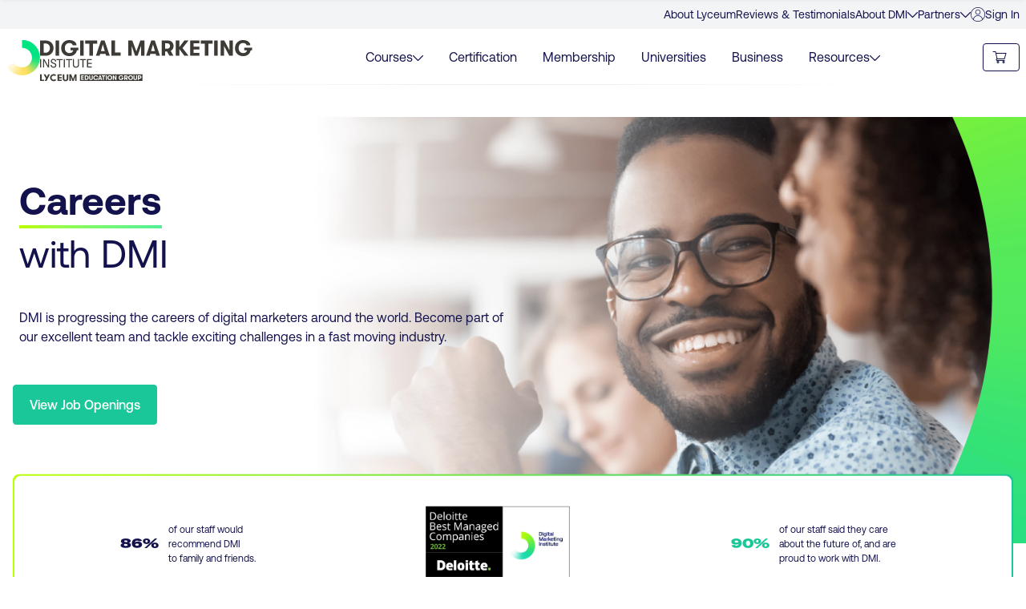

--- FILE ---
content_type: text/html; charset=utf-8
request_url: https://digitalmarketinginstitute.com/institute/careers
body_size: 99374
content:
<!DOCTYPE html><html lang="en"><head><meta charSet="utf-8" data-next-head=""/><meta name="viewport" content="width=device-width" data-next-head=""/><link rel="icon" type="image/png" href="/assets-v4/images/icons/favicon-32x32.png" sizes="32x32" data-next-head=""/><link rel="icon" type="image/png" href="/assets-v4/images/icons/favicon-16x16.png" sizes="16x16" data-next-head=""/><link rel="icon" href="/favicon.ico" data-next-head=""/><meta name="msapplication-config" content="none" data-next-head=""/><link rel="apple-touch-icon" href="/assets-v3/images/icons/apple-touch-icon.png" data-next-head=""/><link rel="apple-touch-icon" sizes="57x57" href="/assets-v3/images/icons/apple-touch-icon-57x57.png" data-next-head=""/><link rel="apple-touch-icon" sizes="72x72" href="/assets-v3/images/icons/apple-touch-icon-72x72.png" data-next-head=""/><link rel="apple-touch-icon" sizes="114x114" href="/assets-v3/images/icons/apple-touch-icon-114x114.png" data-next-head=""/><link rel="apple-touch-icon" sizes="144x144" href="/assets-v3/images/icons/apple-touch-icon-144x144.png" data-next-head=""/><link rel="preload" href="/assets-v4/fonts/gtamerica/expanded-black/gt-america-expanded-black.woff2?js49ro" as="font" type="font/woff2" crossorigin="anonymous" data-next-head=""/><link rel="preload" href="/assets-v4/fonts/aeonik/regular/aeonik-regular.woff2?js49ro" as="font" type="font/woff2" crossorigin="anonymous" data-next-head=""/><link rel="preload" href="/assets-v4/fonts/aeonik/medium/aeonik-medium.woff2?js49ro" as="font" type="font/woff2" crossorigin="anonymous" data-next-head=""/><link rel="preload" href="/assets-v4/fonts/aeonik/bold/aeonik-bold.woff2?js49ro" as="font" type="font/woff2" crossorigin="anonymous" data-next-head=""/><link rel="preload" href="/assets-v4/fonts/aeonik/regular-italic/aeonik-regular-italic.woff2?js49ro" as="font" type="font/woff2" crossorigin="anonymous" data-next-head=""/><meta property="og:image" content="https://v3assets.digitalmarketinginstitute.com/logos/dmi/open_graph.png" data-next-head=""/><link rel="canonical" href="https://digitalmarketinginstitute.com/institute/careers" data-next-head=""/><title data-next-head="">Careers | Digital Marketing Institute</title><meta name="description" content="Feel fulfilled. Have fun. Help us to shape the future. Come work with us." data-next-head=""/><script type="appilcation/ld+json" data-next-head=""></script><link rel="preload" href="/_next/static/chunks/3dd5192040bdbba1.css" as="style"/><link rel="stylesheet" href="/_next/static/chunks/3dd5192040bdbba1.css" data-n-g=""/><link rel="preload" href="/_next/static/chunks/92f0b4cb77598722.css" as="style"/><link rel="stylesheet" href="/_next/static/chunks/92f0b4cb77598722.css" data-n-g=""/><link rel="preload" href="/_next/static/chunks/22c17d36704daaee.css" as="style"/><link rel="stylesheet" href="/_next/static/chunks/22c17d36704daaee.css" data-n-g=""/><link rel="preload" href="/_next/static/chunks/58c0eb7037e5300c.css" as="style"/><link rel="stylesheet" href="/_next/static/chunks/58c0eb7037e5300c.css" data-n-p=""/><noscript data-n-css=""></noscript><script src="//cdn.optimizely.com/js/21168220171.js" type="text/plain" data-cookiescript="accepted" data-cookiecategory="performance" defer="" data-nscript="beforeInteractive"></script><script src="/_next/static/chunks/4a5742e401e81827.js" defer=""></script><script src="/_next/static/chunks/8ee4efd024036226.js" defer=""></script><script src="/_next/static/chunks/697a947667093eae.js" defer=""></script><script src="/_next/static/chunks/turbopack-3919a79170adcfa9.js" defer=""></script><script src="/_next/static/chunks/1bf734c6ebd8e376.js" defer=""></script><script src="/_next/static/chunks/ccebd63989c9387a.js" defer=""></script><script src="/_next/static/chunks/c5fac57c8db297a9.js" defer=""></script><script src="/_next/static/chunks/turbopack-c3346f65e1b4972d.js" defer=""></script><script src="/_next/static/rwbKzB1HqjVesTDQUWBZJ/_ssgManifest.js" defer=""></script><script src="/_next/static/rwbKzB1HqjVesTDQUWBZJ/_buildManifest.js" defer=""></script></head><body><div id="__next"><div><noscript><img src="https://www.visionary-operation365.com/804877.png" style="display:none" alt=""/></noscript><main><div data-component="header_new_nav" id="header_nav" class="z-90 relative bg-white"><div class="hidden lg:block"><div data-component="top_info_menu" class="bg-gray-100 text-navy text-sm px-5 md:px-8 lg:px-4 xl:px-2"><div class="max-w-screen-2xl flex gap-5 justify-end mx-auto"><a href="https://www.lyceum.education/" target="_blank" class="hover:cursor-pointer transition-colors duration-300 hover:text-green py-2">About Lyceum</a><a class="hover:cursor-pointer transition-colors duration-300 hover:text-green py-2 " href="/students/alumni">Reviews &amp; Testimonials</a><div class="flex gap-1.5 py-2 items-center relative"><a class="hover:cursor-pointer transition-colors duration-300  " href="/institute/about-us">About DMI</a><svg height="13" width="13" xmlns="http://www.w3.org/2000/svg" viewBox="0 0 330 330" class="fill-current undefined transition-all origin-center duration-300 hover:cursor-pointer "><path d="M325.607,79.393c-5.857-5.857-15.355-5.858-21.213,0.001l-139.39,139.393L25.607,79.393   c-5.857-5.857-15.355-5.858-21.213,0.001c-5.858,5.858-5.858,15.355,0,21.213l150.004,150c2.813,2.813,6.628,4.393,10.606,4.393   s7.794-1.581,10.606-4.394l149.996-150C331.465,94.749,331.465,85.251,325.607,79.393z"></path></svg><div class="absolute p-4 bg-white top-[36px] right-0 w-80 rounded shadow-md z-50 hidden"><ul><li class="p-4 bg-white hover:bg-gray-100 group hover:cursor-pointer"><a href="/institute/industry-advisory-council"><span><span class="flex gap-2 pb-4 font-semibold group-hover:text-purple">Industry Advisory Council<span class="hidden group-hover:inline"> →</span></span><p class="text-sm text-gray-600">Meet the change makers from top global brands who help shape our courses.</p></span></a></li><li class="p-4 bg-white hover:bg-gray-100 group hover:cursor-pointer"><a href="/institute/careers"><span><span class="flex gap-2 pb-4 font-semibold group-hover:text-purple">Careers<span class="hidden group-hover:inline"> →</span></span><p class="text-sm text-gray-600">Join our passionate team empowering marketers around the world.</p></span></a></li><li class="p-4 bg-white hover:bg-gray-100 group hover:cursor-pointer"><a href="/institute/press"><span><span class="flex gap-2 pb-4 font-semibold group-hover:text-purple">Press &amp; Media<span class="hidden group-hover:inline"> →</span></span><p class="text-sm text-gray-600">Recent press and media releases to delve into about DMI’s latest developments.</p></span></a></li><li class="p-4 bg-white hover:bg-gray-100 group hover:cursor-pointer"><a href="/contact"><span><span class="flex gap-2 pb-4 font-semibold group-hover:text-purple">Contact<span class="hidden group-hover:inline"> →</span></span><p class="text-sm text-gray-600">Contact us anytime, anywhere. We are here to help.</p></span></a></li></ul></div></div><div class="flex gap-1.5 py-2 items-center relative"><a class="hover:cursor-pointer transition-colors duration-300  " href="/educators">Partners</a><svg height="13" width="13" xmlns="http://www.w3.org/2000/svg" viewBox="0 0 330 330" class="fill-current undefined transition-all origin-center duration-300 hover:cursor-pointer "><path d="M325.607,79.393c-5.857-5.857-15.355-5.858-21.213,0.001l-139.39,139.393L25.607,79.393   c-5.857-5.857-15.355-5.858-21.213,0.001c-5.858,5.858-5.858,15.355,0,21.213l150.004,150c2.813,2.813,6.628,4.393,10.606,4.393   s7.794-1.581,10.606-4.394l149.996-150C331.465,94.749,331.465,85.251,325.607,79.393z"></path></svg><div class="absolute p-4 bg-white top-[36px] right-0 w-80 rounded shadow-md z-50 hidden"><ul><li class="p-4 bg-white hover:bg-gray-100 group hover:cursor-pointer"><a href="/educators/accreditation"><span><span class="flex gap-2 pb-4 font-semibold group-hover:text-purple">University Partnership<span class="hidden group-hover:inline"> →</span></span><p class="text-sm text-gray-600">Partner with us to provide your students with industry-validated content and certifications.</p></span></a></li><li class="p-4 bg-white hover:bg-gray-100 group hover:cursor-pointer"><a href="/educators/becomeapartner"><span><span class="flex gap-2 pb-4 font-semibold group-hover:text-purple">Training Provider Partnership<span class="hidden group-hover:inline"> →</span></span><p class="text-sm text-gray-600">Partner with us to add globally recognised digital marketing certifications to your portfolio.</p></span></a></li><li class="p-4 bg-white hover:bg-gray-100 group hover:cursor-pointer"><a href="/educators/partner-network"><span><span class="flex gap-2 pb-4 font-semibold group-hover:text-purple">Partner Network<span class="hidden group-hover:inline"> →</span></span><p class="text-sm text-gray-600">Discover the organisations preparing their students for career success.</p></span></a></li><li class="p-4 bg-white hover:bg-gray-100 group hover:cursor-pointer"><a href="/educators/partner-stories"><span><span class="flex gap-2 pb-4 font-semibold group-hover:text-purple">Partner Success Stories<span class="hidden group-hover:inline"> →</span></span><p class="text-sm text-gray-600">Learn how our partners gained a competitive edge with our digital programs.</p></span></a></li></ul></div></div><a href="https://my.digitalmarketinginstitute.com" class="flex gap-1 items-center py-2 transition-colors duration-300 hover:text-green group"><svg width="18" height="18" viewBox="0 0 14 14" xmlns="http://www.w3.org/2000/svg" class="fill-current text-navy transition-colors duration-300 hover:cursor-pointer group-hover:text-green" role="img" aria-label="Person Icon"><title>Log In</title><g stroke="none" stroke-width="2" fill="currentColor" fill-rule="evenodd"><path d="m7.00043885 2.24000376c-1.39175757 0-2.52 1.12824243-2.52 2.52s1.12824243 2.52 2.52 2.52 2.52-1.12824243 2.52-2.52-1.12824243-2.52-2.52-2.52zm0 4.48c-1.08247811 0-1.96-.87752189-1.96-1.96s.87752189-1.96 1.96-1.96 1.96.87752189 1.96 1.96c-.00123442 1.08196638-.87803362 1.95876558-1.96 1.96zm0-6.72000376c-3.01211076-.00274011-5.68760325 1.92340174-6.64066951 4.78075775-.95306627 2.85735602.03042519 6.00394575 2.44106151 7.80995005 2.48445034 1.8788831 5.91459765 1.8788831 8.39904795 0 .1866667-.1404107.365736-.28952.537208-.447328 2.1242549-1.9505072 2.8331833-5.00505465 1.7851877-7.69180776-1.0479955-2.68675311-3.63792719-4.45454647-6.52183565-4.45157204zm0 13.4400046c-1.51570203.0007425-2.98260392-.5357915-4.140136-1.5142968.32775796-2.03207142 2.08182988-3.52589446 4.140164-3.52589446s3.81240605 1.49382304 4.14016395 3.52589446c-1.15754673.9785177-2.62447067 1.5150525-4.14019195 1.5142968zm4.61999995-1.9634168c-.5152458-2.13384368-2.42483095-3.63721354-4.61999995-3.63721354-2.19516901 0-4.10475413 1.50336986-4.62 3.63721354-2.46075961-2.53394926-2.42126365-6.57711812.08852773-9.06251219 2.50979138-2.48539407 6.55315315-2.48539407 9.06294452 0 2.5097914 2.48539407 2.5492874 6.52856293.0885277 9.06251219z"></path></g></svg>Sign In</a></div></div></div><nav data-component="main_menu" class="border-gray-down relative z-20 h-[70px] px-5 md:px-8 lg:px-2 bg-white lg:bg-transparent"><div class="max-w-screen-2xl flex justify-between gap-5 lg:gap-2 mx-auto h-full"><div class="flex items-center"><a class="lg:w-80" href="/"><span class="hidden lg:block"><div class="flex gap-2 pt-3 "><img loading="lazy" src="/assets-v4/images/icons/DMI_Logo_Icon.png" width="42" height="44" alt="DMI Logo" class="h-11 w-[42px]"/><svg width="270" height="55" viewBox="0 0 270 55" fill="currentColor" xmlns="http://www.w3.org/2000/svg" class="text-[#3E3A35]"><path d="M29.2561 50.5275C28.6515 49.9889 28.3469 49.2349 28.3469 48.2655V42.6878H30.287V48.1437C30.287 48.6167 30.4182 48.9867 30.6807 49.2537C30.9431 49.5206 31.2993 49.6517 31.7491 49.6517C32.199 49.6517 32.5552 49.5206 32.8176 49.2537C33.08 48.9867 33.2112 48.6214 33.2112 48.1437V42.6878H35.1654V48.2655C35.1654 49.2349 34.8608 49.9936 34.2516 50.5275C33.6424 51.0661 32.8082 51.333 31.7585 51.333C30.7088 51.333 29.8746 51.0661 29.2701 50.5275H29.2561Z"></path><path d="M0 42.6878H1.95416V49.3848H5.08925V51.1176H0.00468366V42.6878H0Z"></path><path d="M12.2217 42.6878L8.04161 51.1176H5.87188L7.43708 47.9377L4.44727 42.6878H6.71072L8.50554 46.0129L10.0614 42.6878H12.217H12.2217Z"></path><path d="M21.8379 42.6878H26.9974V44.252H23.7921V46.1674H26.9974V47.6988H23.7921V49.5534H26.9974V51.1176H21.8379V42.6878Z"></path><path d="M36.5995 42.6878H38.863L41.103 48.6729L43.343 42.6878H45.5596V51.1176H43.6898V45.6522L41.82 51.1176H40.3719L38.4553 45.6148V51.1176H36.5854V42.6878H36.5995Z"></path><path d="M16.9266 49.5253C15.4786 49.5253 14.3023 48.3498 14.3023 46.9027C14.3023 45.4555 15.4786 44.28 16.9266 44.28C17.5968 44.28 18.2106 44.5376 18.6746 44.9544L19.9774 43.6525C19.1807 42.9032 18.1076 42.4395 16.9266 42.4395C14.4617 42.4395 12.4653 44.4346 12.4653 46.898C12.4653 49.3614 14.4617 51.3564 16.9266 51.3564C18.1638 51.3564 19.2838 50.8553 20.0898 50.0404L18.7871 48.7385C18.3137 49.2162 17.653 49.5159 16.9266 49.5159"></path><path d="M113.796 45.3385C113.547 45.1792 113.252 45.0996 112.91 45.0996C112.568 45.0996 112.263 45.1792 112.015 45.3385C111.766 45.4977 111.579 45.7178 111.448 45.9894C111.321 46.2658 111.256 46.5702 111.265 46.898C111.26 47.2305 111.321 47.5349 111.448 47.8065C111.574 48.0828 111.766 48.2983 112.015 48.4575C112.263 48.6167 112.563 48.6964 112.91 48.6964C113.257 48.6964 113.547 48.6167 113.796 48.4575C114.044 48.2983 114.231 48.0782 114.363 47.8065C114.489 47.5302 114.555 47.2305 114.555 46.898C114.555 46.5655 114.489 46.2658 114.363 45.9894C114.236 45.7131 114.044 45.4977 113.796 45.3385ZM107.174 45.1558H106.284V47.0947H107.174C107.436 47.0947 107.652 47.0057 107.821 46.8231C107.989 46.6404 108.074 46.4109 108.074 46.1253C108.074 45.8396 107.989 45.6101 107.821 45.4274C107.652 45.2448 107.436 45.1558 107.174 45.1558ZM74.1689 48.0079H75.5794L74.8718 45.5164L74.1642 48.0079H74.1689ZM87.8808 45.3385C87.6324 45.1792 87.3372 45.0996 86.9951 45.0996C86.653 45.0996 86.3484 45.1792 86.1 45.3385C85.8517 45.4977 85.6642 45.7178 85.533 45.9894C85.4064 46.2658 85.3455 46.5702 85.3502 46.898C85.3455 47.2305 85.4064 47.5349 85.533 47.8065C85.6595 48.0828 85.8517 48.2983 86.1 48.4575C86.3484 48.6167 86.6483 48.6964 86.9951 48.6964C87.3419 48.6964 87.6324 48.6167 87.8808 48.4575C88.1292 48.2983 88.3166 48.0782 88.4478 47.8065C88.5743 47.5302 88.64 47.2305 88.64 46.898C88.64 46.5655 88.5743 46.2658 88.4478 45.9894C88.3213 45.7131 88.1292 45.4977 87.8808 45.3385ZM124.222 45.1558H123.332V47.0947H124.222C124.485 47.0947 124.7 47.0057 124.869 46.8231C125.038 46.6404 125.122 46.4109 125.122 46.1253C125.122 45.8396 125.038 45.6101 124.869 45.4274C124.7 45.2448 124.485 45.1558 124.222 45.1558ZM49.7817 42.6878V51.1176H127.84V42.6878H49.7817ZM54.6226 45.1418H52.4904V46.4156H54.6226V47.4319H52.4904V48.6683H54.6226V49.7079H51.1876V44.0974H54.6226V45.1371V45.1418ZM60.2836 48.3123C60.054 48.7385 59.7212 49.0804 59.2901 49.3286C58.859 49.5815 58.3482 49.7033 57.7671 49.7033H55.6489V44.0927H57.7671C58.3482 44.0927 58.859 44.2192 59.2901 44.4721C59.7212 44.725 60.054 45.0668 60.2836 45.4883C60.5132 45.9145 60.6304 46.3828 60.6304 46.8933C60.6304 47.4038 60.5132 47.8768 60.2836 48.303V48.3123ZM65.7712 47.8112C65.7712 48.4575 65.5696 48.9586 65.1619 49.3192C64.7542 49.6752 64.2013 49.8578 63.503 49.8578C62.8048 49.8578 62.2518 49.6798 61.8488 49.3192C61.4458 48.9633 61.2443 48.4575 61.2443 47.8112V44.1021H62.5377V47.7316C62.5377 48.0454 62.6267 48.2936 62.8001 48.4669C62.9735 48.6448 63.2125 48.7291 63.5077 48.7291C63.8029 48.7291 64.0419 48.6402 64.22 48.4669C64.3934 48.2889 64.4824 48.0454 64.4824 47.7316V44.1021H65.7805V47.8112H65.7712ZM68.2033 48.2233C68.4985 48.5465 68.9062 48.7104 69.4311 48.7104C69.8247 48.7104 70.1528 48.6167 70.4105 48.4341C70.6683 48.2514 70.8323 47.9985 70.9073 47.6754H72.285C72.2382 48.1156 72.0882 48.4997 71.8445 48.8275C71.5961 49.16 71.2681 49.4176 70.8557 49.5955C70.4433 49.7782 69.9653 49.8672 69.4217 49.8672C68.8172 49.8672 68.2877 49.7407 67.8284 49.4878C67.3692 49.2349 67.0177 48.8837 66.774 48.4341C66.5303 47.9845 66.4038 47.474 66.4038 46.9027C66.4038 46.3313 66.5256 45.8208 66.774 45.3713C67.0224 44.9217 67.3738 44.5704 67.8284 44.3175C68.2877 44.0646 68.8172 43.9382 69.4217 43.9382C69.9606 43.9382 70.4386 44.0272 70.8557 44.2098C71.2681 44.3925 71.6008 44.65 71.8445 44.9779C72.0882 45.3104 72.2382 45.6944 72.285 46.1299H70.9073C70.8323 45.8115 70.6683 45.5586 70.4105 45.3713C70.1528 45.1886 69.8294 45.0949 69.4311 45.0949C68.9062 45.0949 68.4985 45.2589 68.2033 45.582C67.9081 45.9051 67.7628 46.3454 67.7628 46.9027C67.7628 47.46 67.9081 47.9002 68.2033 48.2233ZM76.0621 49.7079L75.87 49.0289H73.8783L73.6862 49.7079H72.3131L74.2157 44.0974H75.5232L77.4305 49.7079H76.0574H76.0621ZM81.3482 45.2542H79.8017V49.7126H78.5083V45.2542H76.9666V44.1021H81.3482V45.2542ZM83.232 49.7079H81.934V44.0974H83.232V49.7079ZM89.6334 48.3919C89.3944 48.8415 89.043 49.2021 88.5931 49.4691C88.1385 49.736 87.6043 49.8718 86.9951 49.8718C86.3859 49.8718 85.8517 49.736 85.3971 49.4691C84.9425 49.2021 84.5957 48.8415 84.3567 48.3919C84.1177 47.9423 83.9959 47.4459 83.9959 46.9027C83.9959 46.3594 84.1177 45.8677 84.3567 45.4134C84.5957 44.9638 84.9472 44.6032 85.3971 44.3363C85.8517 44.0693 86.3859 43.9335 86.9951 43.9335C87.6043 43.9335 88.1385 44.0693 88.5931 44.3363C89.0476 44.6032 89.3944 44.9638 89.6334 45.4134C89.8724 45.863 89.9943 46.3594 89.9943 46.9027C89.9943 47.4459 89.8724 47.9377 89.6334 48.3919ZM95.271 49.7079H93.9401L91.9906 46.0784V49.7079H90.7488V44.0974H92.0796L94.0291 47.7269V44.0974H95.271V49.7079ZM104.32 47.7363H103.791C103.645 48.4154 103.331 48.9399 102.839 49.3099C102.352 49.6798 101.719 49.8672 100.951 49.8672C100.36 49.8672 99.8447 49.7407 99.3949 49.4925C98.945 49.2396 98.5982 48.893 98.3498 48.4481C98.1061 48.0032 97.9796 47.5021 97.9796 46.9448C97.9796 46.3875 98.0968 45.8911 98.3358 45.4321C98.5748 44.9732 98.9215 44.6126 99.3808 44.3409C99.84 44.0693 100.388 43.9382 101.016 43.9382C101.508 43.9382 101.949 44.0178 102.342 44.1817C102.736 44.3456 103.045 44.5704 103.275 44.8608C103.505 45.1511 103.636 45.4743 103.669 45.8396H102.249C102.197 45.6007 102.061 45.404 101.846 45.2542C101.63 45.1043 101.354 45.0294 101.026 45.0294C100.473 45.0294 100.056 45.2027 99.7604 45.5492C99.4698 45.8958 99.3246 46.35 99.3292 46.9027C99.3292 47.2492 99.3948 47.563 99.5307 47.844C99.662 48.125 99.8541 48.3451 100.102 48.4997C100.351 48.6589 100.641 48.7385 100.974 48.7385C101.761 48.7385 102.249 48.406 102.441 47.7363H101.438V46.7575H104.311V47.7363H104.32ZM109.325 49.7079H107.849L106.968 48.1531H106.288V49.7079H104.99V44.0974H107.38C107.764 44.0974 108.111 44.1864 108.416 44.3597C108.72 44.5329 108.959 44.7718 109.133 45.0809C109.306 45.39 109.395 45.7365 109.395 46.1253C109.395 46.514 109.302 46.8933 109.114 47.2118C108.927 47.5302 108.669 47.7691 108.346 47.9283L109.334 49.7079H109.325ZM115.548 48.3919C115.309 48.8415 114.958 49.2021 114.503 49.4691C114.049 49.736 113.514 49.8718 112.905 49.8718C112.296 49.8718 111.762 49.736 111.307 49.4691C110.853 49.2021 110.506 48.8415 110.267 48.3919C110.028 47.9423 109.906 47.4459 109.906 46.9027C109.906 46.3594 110.028 45.8677 110.267 45.4134C110.506 44.9638 110.857 44.6032 111.307 44.3363C111.762 44.0693 112.296 43.9335 112.905 43.9335C113.514 43.9335 114.049 44.0693 114.503 44.3363C114.958 44.6032 115.305 44.9638 115.548 45.4134C115.787 45.863 115.909 46.3594 115.909 46.9027C115.909 47.4459 115.787 47.9377 115.548 48.3919ZM121.069 47.8112C121.069 48.4575 120.867 48.9586 120.459 49.3192C120.052 49.6752 119.499 49.8578 118.801 49.8578C118.102 49.8578 117.549 49.6798 117.146 49.3192C116.743 48.9633 116.542 48.4575 116.542 47.8112V44.1021H117.835V47.7316C117.835 48.0454 117.924 48.2936 118.098 48.4669C118.271 48.6448 118.51 48.7291 118.805 48.7291C119.1 48.7291 119.339 48.6402 119.518 48.4669C119.691 48.2889 119.78 48.0454 119.78 47.7316V44.1021H121.078V47.8112H121.069ZM126.172 47.1696C125.999 47.4787 125.76 47.7222 125.455 47.8955C125.15 48.0688 124.804 48.1578 124.419 48.1578H123.327V49.7126H122.029V44.1021H124.419C124.804 44.1021 125.15 44.1911 125.455 44.3644C125.76 44.5376 125.999 44.7765 126.172 45.0856C126.345 45.3947 126.434 45.7412 126.434 46.1299C126.434 46.5186 126.345 46.8605 126.172 47.1743V47.1696ZM58.545 45.4228C58.2966 45.2635 57.9967 45.1839 57.6405 45.1839H56.9423V48.6167H57.6405C57.992 48.6167 58.2919 48.5371 58.545 48.3826C58.7934 48.2233 58.9808 48.0173 59.1026 47.755C59.2245 47.4928 59.2854 47.2118 59.2854 46.9074C59.2854 46.6029 59.2245 46.3173 59.1026 46.0597C58.9808 45.7974 58.7934 45.5867 58.545 45.4321V45.4228Z"></path><path d="M0 23.7206H1.37307V34.2579H0V23.7206Z"></path><path d="M3.78174 23.7206H5.24384L9.99099 31.9725V23.7206H11.3031V34.2579H9.85509L5.09388 26.006V34.2579H3.78174V23.7206Z"></path><path d="M14.04 33.5507C13.3652 32.9185 13.0325 32.0334 13.0325 30.9H14.4008C14.4008 31.6447 14.6164 32.2254 15.0476 32.6516C15.4787 33.0777 16.0738 33.2932 16.8236 33.2932C17.4844 33.2932 17.9999 33.1433 18.3607 32.8436C18.7216 32.5438 18.9043 32.1177 18.9043 31.565C18.9043 31.1014 18.7778 30.7314 18.52 30.4458C18.2623 30.1601 17.8312 29.9119 17.2173 29.7011L15.4693 29.0829C14.0541 28.6333 13.3464 27.7061 13.3464 26.3105C13.3464 25.7578 13.487 25.2661 13.7682 24.8352C14.0494 24.4044 14.443 24.0719 14.9445 23.833C15.4459 23.5942 16.0176 23.4771 16.6643 23.4771C17.7 23.4771 18.5247 23.7674 19.148 24.3482C19.7713 24.9289 20.0806 25.7157 20.0806 26.6945H18.7075C18.7075 26.0435 18.5247 25.5377 18.1639 25.1818C17.8031 24.8259 17.2829 24.6479 16.6127 24.6479C16.0317 24.6479 15.5677 24.7884 15.2256 25.0788C14.8835 25.3644 14.7148 25.7485 14.7148 26.2308C14.7148 26.6711 14.8648 27.041 15.16 27.3361C15.4552 27.6311 15.9286 27.8887 16.5846 28.1135L18.2108 28.6849C19.5885 29.1579 20.2727 30.0992 20.2727 31.5135C20.2727 32.4174 19.9587 33.1386 19.3401 33.6819C18.7169 34.2251 17.8827 34.4968 16.8377 34.4968C15.6427 34.4968 14.7101 34.1783 14.0353 33.5461L14.04 33.5507Z"></path><path d="M23.7546 25.0179H20.6055V23.7253H28.2721V25.0179H25.123V34.2626H23.7546V25.0179Z"></path><path d="M29.5701 23.7206H30.9431V34.2579H29.5701V23.7206Z"></path><path d="M35.3857 25.0179H32.2366V23.7253H39.9032V25.0179H36.7541V34.2626H35.3857V25.0179Z"></path><path d="M41.9699 33.5367C41.2857 32.8951 40.9436 31.9819 40.9436 30.797V23.7206H42.312V30.7221C42.312 31.5463 42.5322 32.1739 42.9681 32.6094C43.4039 33.045 44.0037 33.2651 44.7676 33.2651C45.5314 33.2651 46.1313 33.045 46.5765 32.6094C47.017 32.1739 47.2419 31.5416 47.2419 30.7221V23.7206H48.6103V30.797C48.6103 31.9819 48.2682 32.8951 47.5793 33.5367C46.8904 34.1783 45.9532 34.5014 44.7676 34.5014C43.582 34.5014 42.6494 34.1783 41.9652 33.5367H41.9699Z"></path><path d="M52.7998 25.0179H49.6506V23.7253H57.3173V25.0179H54.1682V34.2626H52.7998V25.0179Z"></path><path d="M58.6152 23.7206H64.6089V24.957H59.9836V28.4039H64.6089V29.6402H59.9836V33.0262H64.6089V34.2626H58.6152V23.7253V23.7206Z"></path><path d="M0 0.543251H7.15587C9.12409 0.543251 10.8439 0.974109 12.306 1.83114C13.7681 2.68818 14.8928 3.83557 15.6661 5.27333C16.4393 6.71108 16.8329 8.29402 16.8329 10.0268C16.8329 11.7596 16.444 13.3519 15.6661 14.7944C14.8881 16.2415 13.7681 17.3889 12.306 18.2365C10.8439 19.0842 9.12409 19.5104 7.15587 19.5104H0V0.543251ZM6.75285 15.8294C7.94784 15.8294 8.96007 15.5624 9.80359 15.0285C10.6424 14.4946 11.2704 13.7875 11.6875 12.9023C12.1045 12.0172 12.3107 11.0618 12.3107 10.0315C12.3107 9.00119 12.1045 8.04581 11.6875 7.16067C11.2704 6.27554 10.6424 5.56837 9.80359 5.03448C8.96476 4.50059 7.94784 4.23365 6.75285 4.23365H4.39568V15.8294H6.75285Z"></path><path d="M19.3354 0.543251H23.7265V19.5104H19.3354V0.543251Z"></path><path d="M47.7198 12.8461H45.9297C45.4423 15.1409 44.3692 16.9159 42.7149 18.171C41.0607 19.4261 38.9332 20.0537 36.3276 20.0537C34.3406 20.0537 32.588 19.6275 31.0697 18.7798C29.5513 17.9321 28.3751 16.752 27.5456 15.244C26.7161 13.736 26.2991 12.0406 26.2991 10.1626C26.2991 8.28466 26.7021 6.5987 27.5034 5.05323C28.3095 3.50776 29.4857 2.28075 31.0415 1.36751C32.5974 0.454282 34.4391 7.62939e-06 36.5713 7.62939e-06C38.2349 7.62939e-06 39.7298 0.276319 41.0607 0.824258C42.3869 1.37688 43.4413 2.14025 44.2192 3.11436C44.9971 4.08848 45.4376 5.19372 45.5454 6.42073H40.7467C40.564 5.60585 40.1094 4.95019 39.3783 4.4444C38.6473 3.93861 37.7194 3.68572 36.5994 3.68572C34.739 3.68572 33.3144 4.27112 32.3302 5.44662C31.3461 6.62211 30.8635 8.14885 30.8775 10.0268C30.8775 11.2023 31.1025 12.2607 31.557 13.2114C32.0069 14.1621 32.6536 14.9021 33.4971 15.436C34.336 15.9699 35.3201 16.2368 36.4401 16.2368C39.0972 16.2368 40.7514 15.1081 41.4028 12.8508H38.0146V9.54446H47.7198V12.8508V12.8461Z"></path><path d="M49.9692 0.543251H54.3602V19.5104H49.9692V0.543251Z"></path><path d="M61.5489 4.44908H56.3425V0.547935H71.1463V4.44908H65.9118V19.5151H61.5442V4.44908H61.5489Z"></path><path d="M81.6668 17.2109H74.9421L74.2907 19.5151H69.656L76.0808 0.547935H80.4999L86.9529 19.5151H82.3182L81.6668 17.2109ZM80.6874 13.7687L78.3021 5.34358L75.9168 13.7687H80.6874Z"></path><path d="M89.0665 0.543251H93.4575V15.6092H100.506V19.5104H89.0618V0.543251H89.0665Z"></path><path d="M109.972 0.543251H115.07L120.113 14.0076L125.155 0.543251H130.146V19.5104H125.942V7.20751L121.739 19.5104H118.487L114.175 7.12789V19.5104H109.972V0.543251Z"></path><path d="M144.265 17.2109H137.541L136.889 19.5151H132.255L138.679 0.547935H143.099L149.552 19.5151H144.917L144.265 17.2109ZM143.291 13.7687L140.905 5.34358L138.52 13.7687H143.291Z"></path><path d="M165.607 11.0712C164.974 12.1436 164.107 12.9538 163.006 13.4971L166.342 19.5104H161.352L158.371 14.2558H156.066V19.5104H151.675V0.543251H159.754C161.056 0.543251 162.219 0.838295 163.25 1.4237C164.281 2.00911 165.087 2.82399 165.677 3.86367C166.263 4.90335 166.558 6.08353 166.558 7.39952C166.558 8.71551 166.244 9.99872 165.611 11.0712H165.607ZM156.061 10.6778H159.069C159.955 10.6778 160.681 10.3687 161.253 9.75519C161.825 9.14168 162.106 8.3549 162.106 7.39952C162.106 6.44414 161.82 5.65735 161.253 5.04385C160.686 4.43034 159.955 4.12125 159.069 4.12125H156.061V10.6778Z"></path><path d="M177.697 9.9472L185.153 19.5104H179.918L173.681 11.1367V19.5104H169.29V0.543251H173.681V8.9684L179.947 0.543251H185.153L177.697 9.9472Z"></path><path d="M187.215 0.543251H198.818V4.06505H191.606V8.37363H198.818V11.8158H191.606V15.9886H198.818V19.5104H187.215V0.543251Z"></path><path d="M205.599 4.44908H200.393V0.547935H215.196V4.44908H209.962V19.5151H205.594V4.44908H205.599Z"></path><path d="M217.174 0.543251H221.565V19.5104H217.174V0.543251Z"></path><path d="M225.253 0.543251H229.752L236.341 12.818V0.543251H240.544V19.5104H236.045L229.456 7.2356V19.5104H225.253V0.543251Z"></path><path d="M264.542 12.8461H262.752C262.265 15.1409 261.192 16.9159 259.537 18.171C257.883 19.4261 255.756 20.0537 253.15 20.0537C251.163 20.0537 249.41 19.6275 247.892 18.7798C246.374 17.9321 245.198 16.752 244.368 15.244C243.539 13.736 243.122 12.0406 243.122 10.1626C243.122 8.28466 243.525 6.5987 244.326 5.05323C245.132 3.50776 246.308 2.28075 247.864 1.36751C249.42 0.454282 251.262 7.62939e-06 253.394 7.62939e-06C255.057 7.62939e-06 256.552 0.276319 257.883 0.824258C259.209 1.37688 260.264 2.14025 261.042 3.11436C261.82 4.08848 262.26 5.19372 262.368 6.42073H257.569C257.386 5.60585 256.932 4.95019 256.201 4.4444C255.47 3.93861 254.542 3.68572 253.422 3.68572C251.561 3.68572 250.137 4.27112 249.153 5.44662C248.169 6.62211 247.686 8.14885 247.7 10.0268C247.7 11.2023 247.925 12.2607 248.38 13.2114C248.829 14.1621 249.476 14.9021 250.32 15.436C251.158 15.9699 252.143 16.2368 253.263 16.2368C255.92 16.2368 257.574 15.1081 258.225 12.8508H254.837V9.54446H264.542V12.8508V12.8461Z"></path></svg></div></span><img loading="lazy" src="/assets-v4/images/icons/DMI_Logo_Icon.png" width="42" height="44" alt="DMI Logo" class="h-11 w-[42px] inline-block lg:hidden"/></a></div><div class="hidden lg:block"><ul class="flex justify-center h-full whitespace-nowrap text-navy"><li class="flex items-center"><a href="/students/courses"><span class="flex items-center gap-1 px-2 xl:px-4 transition duration-300 py-4 relative false false"><span class="hover:cursor-pointer">Courses</span><svg height="13" width="13" xmlns="http://www.w3.org/2000/svg" viewBox="0 0 330 330" class="fill-current undefined translate-y-px transition-transform origin-center duration-300 false"><path d="M325.607,79.393c-5.857-5.857-15.355-5.858-21.213,0.001l-139.39,139.393L25.607,79.393   c-5.857-5.857-15.355-5.858-21.213,0.001c-5.858,5.858-5.858,15.355,0,21.213l150.004,150c2.813,2.813,6.628,4.393,10.606,4.393   s7.794-1.581,10.606-4.394l149.996-150C331.465,94.749,331.465,85.251,325.607,79.393z"></path></svg></span></a><div data-component="megamenuWrap"><div class="transition-all duration-300 invisible opacity-0"><div data-component="megamenu_courses" class="absolute w-full shadow-md z-10 top-[45px] pt-6 left-0 whitespace-normal fade-in"><div class="bg-white border-gray-up pt-10 pb-16"><div class="flex justify-between mx-auto max-w-screen-xl"><div class="max-w-[260px] pl-5 xl:pl-0"><p class="text-green font-bold mb-1">Online Learning</p><h3 class="text-navy text-3xl font-bold mb-4">World Class Certification</h3><p class="mb-5">DMI is the proven global standard for digital marketing certification with over <!-- -->300<!-- -->,000+ members and over <!-- -->75<!-- -->,000+ certified professionals worldwide.</p><button><a data-component="button" data-ecom="" class="text-base  px-7 py-4 rounded justify-center flex items-center hover:shadow-lg cursor-pointer transition-all duration-300 font-medium bg-green text-white border border-green hover:bg-green-600 hover:border-green-600" href="/students/courses">View All Courses →</a></button></div><div class="pl-6 pr-4 xl:pr-0 xl:pl-10 grid grid-cols-3 gap-4 xl:gap-6"><div class=""><div class="flex gap-4 pb-2 mb-6 mx-2 border-b broder-gray-50 items-center font-bold"><img src="https://a.storyblok.com/f/55452/29x29/b6b7b9773e/pro.png" height="29" width="29"/><h4>Pro &amp; Specialist Courses</h4></div><ul><li class="p-2 mb-2 relative min-h-[64px] group hover:bg-gray-50 transition-colors duration-300 rounded-sm hide-for-us hide-for-ca hide-for-mx"><a href="/students/courses/professional-diploma-in-digital-marketing"><span><span class="pb-3 group-hover:text-purple transition-colors duration-300 false font-medium">DMI Pro<span class="opacity-0 group-hover:opacity-100 pl-1 transition-all duration-300 text-purple">→</span></span><span class="text-gray-500 text-sm">Perfect for career switchers, business owners and marketing managers.</span><span class="ml-3 pt-0.5 pb-1 px-2 rounded-md bg-red text-white text-xs font-normal absolute top-3 right-2">Popular</span></span></a></li><li class="p-2 mb-2 relative min-h-[64px] group hover:bg-gray-50 transition-colors duration-300 rounded-sm hidden show-for-us show-for-ca show-for-mx"><a href="/students/courses/professional-certificate-in-digital-marketing-usa"><span><span class="pb-3 group-hover:text-purple transition-colors duration-300 pr-14 font-medium">DMI Pro + AMA Dual Certification<span class="opacity-0 group-hover:opacity-100 pl-1 transition-all duration-300 text-purple">→</span></span><span class="text-gray-500 text-sm">Perfect for career switchers, business owners and marketing managers.</span><span class="ml-3 pt-0.5 pb-1 px-2 rounded-md bg-red text-white text-xs font-normal absolute top-3 right-2">Popular</span></span></a></li><li class="p-2 mb-2 relative min-h-[64px] group hover:bg-gray-50 transition-colors duration-300 rounded-sm undefined"><a href="/students/courses/professional-diploma-in-search-marketing"><span><span class="pb-3 group-hover:text-purple transition-colors duration-300 false font-medium">Search Marketing<span class="opacity-0 group-hover:opacity-100 pl-1 transition-all duration-300 text-purple">→</span></span><span class="text-gray-500 text-sm">Sharpen your search marketing strategy from SEO and PPC to analytics.</span></span></a></li><li class="p-2 mb-2 relative min-h-[64px] group hover:bg-gray-50 transition-colors duration-300 rounded-sm undefined"><a href="/students/courses/professional-diploma-in-social-media-marketing"><span><span class="pb-3 group-hover:text-purple transition-colors duration-300 false font-medium">Social Media Marketing<span class="opacity-0 group-hover:opacity-100 pl-1 transition-all duration-300 text-purple">→</span></span><span class="text-gray-500 text-sm">Perfect for those looking to fully grasp the social media landscape.</span></span></a></li><li class="p-2 mb-2 relative min-h-[64px] group hover:bg-gray-50 transition-colors duration-300 rounded-sm undefined"><a href="/students/courses/professional-diploma-in-digital-strategy-and-planning"><span><span class="pb-3 group-hover:text-purple transition-colors duration-300 false font-medium">Strategy &amp; Leadership<span class="opacity-0 group-hover:opacity-100 pl-1 transition-all duration-300 text-purple">→</span></span><span class="text-gray-500 text-sm">For aspiring and emerging marketing leaders to gain the strategic, data-driven and AI-powered skills to drive performance, manage teams, and grow business impact.</span></span></a></li></ul></div><div class=""><div class="flex gap-4 pb-2 mb-6 mx-2 border-b broder-gray-50 items-center font-bold"><img src="https://a.storyblok.com/f/55452/29x29/b4a7edbe21/advanced.png" height="29" width="29"/><h4>Advanced Courses</h4></div><ul><li class="p-2 mb-2 relative min-h-[64px] group hover:bg-gray-50 transition-colors duration-300 rounded-sm hide-for-us hide-for-ca hide-for-mx"><a href="/students/courses/expert-diploma-in-digital-marketing"><span><span class="pb-3 group-hover:text-purple transition-colors duration-300 false font-medium">DMI Expert<span class="opacity-0 group-hover:opacity-100 pl-1 transition-all duration-300 text-purple">→</span></span><span class="text-gray-500 text-sm">Designed for marketing professionals looking to drive business growth and commercial success in a senior role</span></span></a></li><li class="p-2 mb-2 relative min-h-[64px] group hover:bg-gray-50 transition-colors duration-300 rounded-sm hidden show-for-us show-for-ca show-for-mx"><a href="/students/courses/postgraduate-course-in-digital-marketing-usa"><span><span class="pb-3 group-hover:text-purple transition-colors duration-300 pr-14 font-medium">DMI Expert + AMA Dual Certification<span class="opacity-0 group-hover:opacity-100 pl-1 transition-all duration-300 text-purple">→</span></span><span class="text-gray-500 text-sm">Designed for marketing professionals looking to drive business growth and commercial success in a senior role</span></span></a></li><li class="p-2 mb-2 relative min-h-[64px] group hover:bg-gray-50 transition-colors duration-300 rounded-sm undefined"><a href="/students/courses/postgraduate-diploma-in-digital-marketing"><span><span class="pb-3 group-hover:text-purple transition-colors duration-300 false font-medium">Postgraduate Diploma In Digital Marketing<span class="opacity-0 group-hover:opacity-100 pl-1 transition-all duration-300 text-purple">→</span></span><span class="text-gray-500 text-sm">Designed for professionals at various stages from Marketing Executives to CEO&#x27;s, this programme offers cutting-edge digital marketing skills, strategic insights, and the latest industry best practices.</span></span></a></li><li class="p-2 mb-2 relative min-h-[64px] group hover:bg-gray-50 transition-colors duration-300 rounded-sm undefined"><a href="/students/courses/masters-in-digital-marketing"><span><span class="pb-3 group-hover:text-purple transition-colors duration-300 false font-medium">Masters (MSc) In Digital Marketing<span class="opacity-0 group-hover:opacity-100 pl-1 transition-all duration-300 text-purple">→</span></span><span class="text-gray-500 text-sm">Master your digital marketing skills and elevate your career with BPP’s Master’s Programme taught by industry experts and the top practitioners in their fields globally.</span></span></a></li></ul></div><div class=""><div class="flex gap-4 pb-2 mb-6 mx-2 border-b broder-gray-50 items-center font-bold"><img src="https://a.storyblok.com/f/55452/29x29/2bec59a093/short.png" height="29" width="29"/><h4>Short Courses</h4></div><ul><li class="p-2 mb-2 relative min-h-[64px] group hover:bg-gray-50 transition-colors duration-300 rounded-sm undefined"><a href="/students/short-courses/advanced-ai-in-digital-marketing"><span><span class="pb-3 group-hover:text-purple transition-colors duration-300 false font-medium">Advanced AI<span class="opacity-0 group-hover:opacity-100 pl-1 transition-all duration-300 text-purple">→</span></span><span class="text-gray-500 text-sm">Fast-track your AI skills with this short interactive course. Learn the fundamentals of AI and understand AI data-driven marketing.</span><span class="pt-0 pb-0.5 px-1.5 rounded-md bg-red text-white text-xs font-normal absolute top-3 right-2">NEW</span></span></a></li><li class="p-2 mb-2 relative min-h-[64px] group hover:bg-gray-50 transition-colors duration-300 rounded-sm undefined"><a href="/students/short-courses/search-engine-optimization"><span><span class="pb-3 group-hover:text-purple transition-colors duration-300 false font-medium">Search Engine Optimization (SEO)<span class="opacity-0 group-hover:opacity-100 pl-1 transition-all duration-300 text-purple">→</span></span><span class="text-gray-500 text-sm">Rank better in search results through a mix of SEO strategies to make it easy for the right people to find you.</span></span></a></li><li class="p-2 mb-2 relative min-h-[64px] group hover:bg-gray-50 transition-colors duration-300 rounded-sm undefined"><a href="/students/short-courses/paid-media-ppc"><span><span class="pb-3 group-hover:text-purple transition-colors duration-300 false font-medium">Paid Search (PPC)<span class="opacity-0 group-hover:opacity-100 pl-1 transition-all duration-300 text-purple">→</span></span><span class="text-gray-500 text-sm">Develop PPC campaigns by understanding keywords, binding and budget.</span></span></a></li><li class="p-2 mb-2 relative min-h-[64px] group hover:bg-gray-50 transition-colors duration-300 rounded-sm undefined"><a href="/students/short-courses/social-media-marketing"><span><span class="pb-3 group-hover:text-purple transition-colors duration-300 false font-medium">Social Media Marketing<span class="opacity-0 group-hover:opacity-100 pl-1 transition-all duration-300 text-purple">→</span></span><span class="text-gray-500 text-sm">The perfect intro exploring today’s rapidly changing social media landscape.</span></span></a></li><li class="p-2 mb-2 relative min-h-[64px] group hover:bg-gray-50 transition-colors duration-300 rounded-sm undefined"><a href="/students/short-courses/digital-strategy"><span><span class="pb-3 group-hover:text-purple transition-colors duration-300 false font-medium">Digital Strategy<span class="opacity-0 group-hover:opacity-100 pl-1 transition-all duration-300 text-purple">→</span></span><span class="text-gray-500 text-sm">Discover the fundamentals of developing a digital strategy.</span></span></a></li><li class="p-2 mb-2 relative min-h-[64px] group hover:bg-gray-50 transition-colors duration-300 rounded-sm undefined"><a href="/students/courses#short_courses"><span><span class="pb-3 group-hover:text-purple transition-colors duration-300 false font-bold">More...<span class="opacity-0 group-hover:opacity-100 pl-1 transition-all duration-300 text-purple">→</span></span><span class="text-gray-500 text-sm"></span></span></a></li></ul></div></div></div></div></div></div></div></li><li class="flex items-center px-2 xl:px-4 cursor-pointer"><a class="transition duration-300 relative py-4 hover:text-green" href="/certification">Certification</a></li><li class="flex items-center px-2 xl:px-4 cursor-pointer"><a class="transition duration-300 relative py-4 hover:text-green" href="/students">Membership</a></li><li class="flex items-center relative px-2 xl:px-4 cursor-pointer"><a class="transition duration-300 relative py-4 hover:text-green" href="/educators/accreditation">Universities</a></li><li class="flex items-center relative px-2 xl:px-4 cursor-pointer"><a class="transition duration-300 relative py-4 hover:text-green" href="/business">Business</a></li><li class="flex items-center cursor-pointer"><a href="https://digitalmarketinginstitute.com/blog" class="flex items-center gap-1 transition duration-300 py-4 px-2 xl:px-4 hover:text-green"><span class="hover:cursor-pointer">Resources</span><svg height="13" width="13" xmlns="http://www.w3.org/2000/svg" viewBox="0 0 330 330" class="fill-current undefined translate-y-px transition-transform origin-center duration-300 false"><path d="M325.607,79.393c-5.857-5.857-15.355-5.858-21.213,0.001l-139.39,139.393L25.607,79.393   c-5.857-5.857-15.355-5.858-21.213,0.001c-5.858,5.858-5.858,15.355,0,21.213l150.004,150c2.813,2.813,6.628,4.393,10.606,4.393   s7.794-1.581,10.606-4.394l149.996-150C331.465,94.749,331.465,85.251,325.607,79.393z"></path></svg></a><div class="hidden"><div data-component="megamenu_resources" class="absolute w-full shadow-md z-10 top-[45px] pt-6 left-0 whitespace-normal fade-in"><div class="bg-white border-gray-up"><div class="grid grid-cols-3 gap-x-20 mx-auto max-w-screen-xl"><div class="col-span-2"><div><div class="py-10 grid grid-cols-2 gap-x-20"><p class="col-span-2 text-xl text-navy font-semibold border-b-2 border-gray-100 py-2 mx-3">Resources</p><a href="https://digitalmarketinginstitute.com/blog" class="py-4 bg-white px-3 rounded-lg hover:bg-gray-50 group"><span class="font-medium text-navy group-hover:text-purple">DMI Blog<span class="pl-1 hidden text-purple font-medium group-hover:inline-block">→</span></span><p class="text-gray-500">Articles that delve into everything you need to be a digital marketing pro.</p></a><a href="https://digitalmarketinginstitute.com/resources/lessons" class="py-4 bg-white px-3 rounded-lg hover:bg-gray-50 group"><span class="font-medium text-navy group-hover:text-purple">Micro-Lessons<span class="pl-1 hidden text-purple font-medium group-hover:inline-block">→</span></span><p class="text-gray-500">Short, focused lessons designed to get a taste of a specific topic.</p></a><a href="https://digitalmarketinginstitute.com/resources/webinars" class="py-4 bg-white px-3 rounded-lg hover:bg-gray-50 group"><span class="font-medium text-navy group-hover:text-purple">Webinars<span class="pl-1 hidden text-purple font-medium group-hover:inline-block">→</span></span><p class="text-gray-500">Explore the latest tips and tools from industry experts with DMI webinars.</p></a><a href="https://digitalmarketinginstitute.com/resources/ebooks" class="py-4 bg-white px-3 rounded-lg hover:bg-gray-50 group"><span class="font-medium text-navy group-hover:text-purple">Ebooks &amp; Guides<span class="pl-1 hidden text-purple font-medium group-hover:inline-block">→</span></span><p class="text-gray-500">Guides to help you map out successful digital marketing strategies.</p></a><a href="https://digitalmarketinginstitute.com/resources/podcasts" class="py-4 bg-white px-3 rounded-lg hover:bg-gray-50 group"><span class="font-medium text-navy group-hover:text-purple">Podcasts<span class="pl-1 hidden text-purple font-medium group-hover:inline-block">→</span></span><p class="text-gray-500">Listen to discover practical digital marketing insights you can apply today.</p></a><a href="https://digitalmarketinginstitute.com/resources/skills-test" class="py-4 bg-white px-3 rounded-lg hover:bg-gray-50 group"><span class="font-medium text-navy group-hover:text-purple">Test Your Skills<span class="pl-1 hidden text-purple font-medium group-hover:inline-block">→</span></span><p class="text-gray-500">Check how strong your digital skills are with our free online test.</p></a></div></div></div><div class="col-span-1 py-10"><div class="p-5 h-full flex items-center"><a href="/students/courses"><img src="https://a.storyblok.com/f/55452/463x431/f6ca5f64d8/track_ai_megamenu_24.png?auto=format" loading="lazy"/></a></div></div></div></div></div></div></li></ul></div><div class="flex gap-5 lg:gap-2 justify-end items-center"><div class="flex gap-5 lg:gap-3 lg:hidden items-center"><a href="/contact"><svg width="20" height="20" viewBox="0 0 14 14" xmlns="http://www.w3.org/2000/svg" class="fill-current text-navy" role="img" aria-label="Phone Icon"><title>Contact</title><g stroke="none" stroke-width="1" fill="currentColor" fill-rule="evenodd"><path d="m12.50025 12.9085773c-1.0351699 1.0369845-2.6630931 1.1871386-3.87048005.357-1.60701585-1.0612828-3.130118-2.2444646-4.55586-3.53910005-1.29475022-1.42591308-2.47803243-2.94919586-3.5394-4.5564-.83003691-1.20737245-.67994112-2.83518501.35688-3.87042l1.03248-1.03242c.17104281-.17110575.40306443-.26723725.645-.26723725.24193558 0 .47395719.0961315.645.26723725l1.71972 1.71972c.17110575.17104281.26723726.40306443.26723726.645 0 .24193558-.09613151.47395719-.26723726.645l-.74076.7407c-.1991542.1989426-.23562534.50861214-.08814.74838.60344393 1.01008183 1.31379005 1.95232187 2.11878 2.81046.85813068.80497297 1.80034894 1.51531783 2.8104 2.11878.23977628.1474926.5494624.11099468.74838-.0882l.74076005-.74076c.3562539-.35615064.933746-.35615064 1.29 0l1.71984 1.71990005c.1710714.1710562.2671472.4030739.2671472.6449948s-.0961639.4739207-.2672672.6449452z"></path></g></svg></a><a href="https://my.digitalmarketinginstitute.com"><svg width="22" height="22" viewBox="0 0 14 14" xmlns="http://www.w3.org/2000/svg" class="fill-current text-navy" role="img" aria-label="Person Icon"><title>Log In</title><g stroke="none" stroke-width="2" fill="currentColor" fill-rule="evenodd"><path d="m7.00043885 2.24000376c-1.39175757 0-2.52 1.12824243-2.52 2.52s1.12824243 2.52 2.52 2.52 2.52-1.12824243 2.52-2.52-1.12824243-2.52-2.52-2.52zm0 4.48c-1.08247811 0-1.96-.87752189-1.96-1.96s.87752189-1.96 1.96-1.96 1.96.87752189 1.96 1.96c-.00123442 1.08196638-.87803362 1.95876558-1.96 1.96zm0-6.72000376c-3.01211076-.00274011-5.68760325 1.92340174-6.64066951 4.78075775-.95306627 2.85735602.03042519 6.00394575 2.44106151 7.80995005 2.48445034 1.8788831 5.91459765 1.8788831 8.39904795 0 .1866667-.1404107.365736-.28952.537208-.447328 2.1242549-1.9505072 2.8331833-5.00505465 1.7851877-7.69180776-1.0479955-2.68675311-3.63792719-4.45454647-6.52183565-4.45157204zm0 13.4400046c-1.51570203.0007425-2.98260392-.5357915-4.140136-1.5142968.32775796-2.03207142 2.08182988-3.52589446 4.140164-3.52589446s3.81240605 1.49382304 4.14016395 3.52589446c-1.15754673.9785177-2.62447067 1.5150525-4.14019195 1.5142968zm4.61999995-1.9634168c-.5152458-2.13384368-2.42483095-3.63721354-4.61999995-3.63721354-2.19516901 0-4.10475413 1.50336986-4.62 3.63721354-2.46075961-2.53394926-2.42126365-6.57711812.08852773-9.06251219 2.50979138-2.48539407 6.55315315-2.48539407 9.06294452 0 2.5097914 2.48539407 2.5492874 6.52856293.0885277 9.06251219z"></path></g></svg></a></div><div data-component="cartButton" class="relative inline-block text-navy"><button class="rounded justify-center flex items-center gap-1 hover:shadow-lg cursor-pointer transition-colors duration-300 font-medium border border-navy bg-transparent pl-2.5 pr-3.5 h-[35px] w-18"><svg height="17px" width="20px" class="fill-current text-navy undefined" viewBox="0 -31 512.00026 512" xmlns="http://www.w3.org/2000/svg" role="img" aria-label="Cart Icon"><path d="m164.960938 300.003906h.023437c.019531 0 .039063-.003906.058594-.003906h271.957031c6.695312 0 12.582031-4.441406 14.421875-10.878906l60-210c1.292969-4.527344.386719-9.394532-2.445313-13.152344-2.835937-3.757812-7.269531-5.96875-11.976562-5.96875h-366.632812l-10.722657-48.253906c-1.527343-6.863282-7.613281-11.746094-14.644531-11.746094h-90c-8.285156 0-15 6.714844-15 15s6.714844 15 15 15h77.96875c1.898438 8.550781 51.3125 230.917969 54.15625 243.710938-15.941406 6.929687-27.125 22.824218-27.125 41.289062 0 24.8125 20.1875 45 45 45h272c8.285156 0 15-6.714844 15-15s-6.714844-15-15-15h-272c-8.269531 0-15-6.730469-15-15 0-8.257812 6.707031-14.976562 14.960938-14.996094zm312.152343-210.003906-51.429687 180h-248.652344l-40-180zm0 0"></path><path d="m150 405c0 24.8125 20.1875 45 45 45s45-20.1875 45-45-20.1875-45-45-45-45 20.1875-45 45zm45-15c8.269531 0 15 6.730469 15 15s-6.730469 15-15 15-15-6.730469-15-15 6.730469-15 15-15zm0 0"></path><path d="m362 405c0 24.8125 20.1875 45 45 45s45-20.1875 45-45-20.1875-45-45-45-45 20.1875-45 45zm45-15c8.269531 0 15 6.730469 15 15s-6.730469 15-15 15-15-6.730469-15-15 6.730469-15 15-15zm0 0"></path></svg><p class="cart-count block "></p></button></div><div class="hidden lg:block"><div data-component="MainMenuCtas" class="flex items-center  gap-3"></div></div><button class="navbar-burger flex items-center text-green-600 p-1 lg:hidden"><svg class="block h-5 w-5 text-navy fill-current" viewBox="0 0 20 20" xmlns="http://www.w3.org/2000/svg"><title>Menu</title><path d="M0 3h20v2H0V3zm0 6h20v2H0V9zm0 6h20v2H0v-2z"></path></svg></button></div></div></nav><div data-component="sticky_nav" class="w-screen bg-white fixed z-50 md:block hidden shadow-md transition-transform duration-300 transform -top-16 "><div class="flex justify-between max-w-screen-1xl m-auto px-8"><nav><ul class="grid grid-flow-col auto-cols-max items-center text-sm text-gray-600 font-medium"><li><a class="block pr-2 lg:pr-4" href="/"><img width="32" height="32" loading="lazy" src="https://dmi-next.imgix.net/80x80/d864a4a03c/logo-80x80.png?auto=format" alt="DMI Logo"/></a></li><li><p class="cursor-pointer py-5 px-2 lg:px-4 block hover:underline">Our Courses</p></li><li><p class="cursor-pointer py-5 px-2 lg:px-4 block hover:underline">Why Choose DMI</p></li><li><p class="cursor-pointer py-5 px-2 lg:px-4 block hover:underline">Customers Reviews</p></li></ul></nav><div data-component="MainMenuCtas" class="flex items-center  gap-3"></div></div></div></div><div data-component="hero_course_v2" class="bg-0 bg-right bg-no-repeat sm:bg-cover" style="background-image:url(https://dmi-next.imgix.net/9060x4248/83a6f7013c/large-background_persona-2.png?auto=format)"><div class="max-w-full flex justify-center bg-0 bg-no-repeat mt-10 mb-10 md:mb-24 pro-course-bg" style="background-image:url(https://dmi-next.imgix.net/9060x4248/ec5e9867f0/green_logo_background-2.png?auto=format)"><div class="bg-white bg-opacity-0 sm:bg-opacity-80 md:bg-opacity-0 h-full pt-10 pb-10 md:pb-28 relative lg:w-8xl"><div class="w-full lg:max-w-7xl px-4 py-5 mx-auto"><div class="grid grid-cols-12"><div class="col-span-12 pb-4 md:col-span-7 lg:col-span-6 "><div class="px-2"><div class="flex items-center text-xs sm:text-sm font-semibold"></div><div class="text-base lg:text-lg mb-2.5 text-navy"></div><div class="text-3xl sm:text-4xl text-navy mb-5 mt-2 lg:leading-snug lg:text-5xl"><h1 class="inline"><span class="text-navy inline font-sans font-semibold title-underline relative mb-1">Careers</span></h1><h2 class="block"><span class="text-navy inline font-sans font-normal false">with DMI</span></h2></div><div class="text-navy pt-4 my-4 sm:hidden"><p>DMI is progressing the careers of digital marketers around the world. Become part of our excellent team and tackle exciting challenges in a fast moving industry.</p></div><div class="md:hidden pt-4"><div class="py-2 sm:py-3 "><div class="flex gap-2 h-full items-center md:justify-center"><div><div data-component="item_richtext" class="w-full pt-0 pb-0 pr-3 undefined undefined"><div class="text-navy undefined font-sans font-semibold  text-[62px] sm:text-[42px]lg:text-[62px] bold-to-gt"><p><b>86%</b></p></div></div></div><div><div data-component="item_richtext" class="w-full pt-0 pb-0 pr-3 undefined undefined"><div class="text-navy undefined font-sans font-normal  text-[12px] sm:text-[12px]lg:text-[12px] "><p>of our staff would<br/>recommend DMI<br/>to family and friends.</p></div></div></div></div></div><div class="py-2 sm:py-3 hidden md:block"><div class="flex gap-2 h-full items-center md:justify-center"><div><div data-component="item_img" class="w-full pt-2.5 pb-2.5"><img class="" loading="lazy" width="180" height="" src="https://dmi-next.imgix.net/938x477/136d726cbd/deloitte-best-managed-companies-2022.png?auto=format" alt=""/></div></div></div></div><div class="py-2 sm:py-3 "><div class="flex gap-2 h-full items-center md:justify-center"><div><div data-component="item_richtext" class="w-full pt-0 pb-0 pr-3 undefined undefined"><div class="text-green undefined font-sans font-semibold  text-[62px] sm:text-[42px]lg:text-[62px] bold-to-gt"><p><b>90%</b></p></div></div></div><div><div data-component="item_richtext" class="w-full pt-0 pb-0 pr-3 undefined undefined"><div class="text-navy undefined font-sans font-normal  text-[12px] sm:text-[12px]lg:text-[12px] "><p>of our staff said they care<br/>about the future of, and are<br/>proud to work with DMI.</p></div></div></div></div></div><div class="py-2 sm:py-3 md:hidden"><div class="flex gap-2 h-full items-center md:justify-center"><div><div data-component="item_img" class="w-full pt-5 pb-2.5"><img class="" loading="lazy" width="180" height="" src="https://dmi-next.imgix.net/938x477/136d726cbd/deloitte-best-managed-companies-2022.png?auto=format" alt=""/></div></div></div></div></div><div class="text-navy pt-4 my-4 hidden sm:block"><p>DMI is progressing the careers of digital marketers around the world. Become part of our excellent team and tackle exciting challenges in a fast moving industry.</p></div></div></div><div class="col-span-12 py-4 "><div class="flex gap-4"><div data-cta="CTA Ref Button"><p data-component="button-noLink" class="px-5 py-3 rounded justify-center flex items-center hover:shadow-lg cursor-pointer transition-all duration-300 font-medium bg-green text-white border border-green hover:bg-green-600 hover:border-green-600">View Job Openings</p></div></div></div></div></div><div class="w-full absolute bottom-0 translate-y-1/2 px-4 hidden md:block"><div class="bg-gradient-to-r from-lime to-green rounded-lg text-navy p-0.5"><div class="grid grid-flow-col  rounded-lg px-2 md:px-4 lg:px-8 py-4 bg-white"><div class="py-2 sm:py-3 "><div class="flex gap-2 h-full items-center md:justify-center"><div><div data-component="item_richtext" class="w-full pt-0 pb-0 pr-3 undefined undefined"><div class="text-navy undefined font-sans font-semibold  text-[62px] sm:text-[42px]lg:text-[62px] bold-to-gt"><p><b>86%</b></p></div></div></div><div><div data-component="item_richtext" class="w-full pt-0 pb-0 pr-3 undefined undefined"><div class="text-navy undefined font-sans font-normal  text-[12px] sm:text-[12px]lg:text-[12px] "><p>of our staff would<br/>recommend DMI<br/>to family and friends.</p></div></div></div></div></div><div class="py-2 sm:py-3 hidden md:block"><div class="flex gap-2 h-full items-center md:justify-center"><div><div data-component="item_img" class="w-full pt-2.5 pb-2.5"><img class="" loading="lazy" width="180" height="" src="https://dmi-next.imgix.net/938x477/136d726cbd/deloitte-best-managed-companies-2022.png?auto=format" alt=""/></div></div></div></div><div class="py-2 sm:py-3 "><div class="flex gap-2 h-full items-center md:justify-center"><div><div data-component="item_richtext" class="w-full pt-0 pb-0 pr-3 undefined undefined"><div class="text-green undefined font-sans font-semibold  text-[62px] sm:text-[42px]lg:text-[62px] bold-to-gt"><p><b>90%</b></p></div></div></div><div><div data-component="item_richtext" class="w-full pt-0 pb-0 pr-3 undefined undefined"><div class="text-navy undefined font-sans font-normal  text-[12px] sm:text-[12px]lg:text-[12px] "><p>of our staff said they care<br/>about the future of, and are<br/>proud to work with DMI.</p></div></div></div></div></div><div class="py-2 sm:py-3 md:hidden"><div class="flex gap-2 h-full items-center md:justify-center"><div><div data-component="item_img" class="w-full pt-5 pb-2.5"><img class="" loading="lazy" width="180" height="" src="https://dmi-next.imgix.net/938x477/136d726cbd/deloitte-best-managed-companies-2022.png?auto=format" alt=""/></div></div></div></div></div></div></div></div></div></div><div data-component="video_text_column" class="max-w-full sm:py-10 flex justify-center bg-white"><div class="max-w-full sm:max-w-9/10 md:max-w-4/5 lg:max-w-6xl lg:grid lg:grid-cols-12 px-4 xl:px-2 py-4 sm:py-10"><div class="relative cursor-pointer lg:col-span-6 group flex justify-center "><div class="absolute inset-1/2 h-12 w-12 rounded-full bg-black bg-opacity-40 border-2 border-gray-600 border-opacity-40 transform -translate-x-2/4 -translate-y-2/4 group-hover:bg-green-400 group-hover:border-white transition-all z-10"><div class="text-white text-3xl transform translate-x-1/3">▶</div></div><div class="w-full aspect-w-16 aspect-h-9 bg-no-repeat bg-cover bg-center" style="background-image:url(https://dmi-next.imgix.net/1280x720/31695ca5e2/maxresdefault.jpeg?auto=format)"></div></div><div class="hidden lg:block col-span-1"></div><div class="lg:col-span-5 pt-6 md:pt-4 lg:pt-0 "><p class="text-green mb-4 font-medium text-sm sm:text-base"></p><h2 class="font-semibold text-navy text-2xl sm:text-3xl lg:text-4xl mb-2 sm:leading-snug">Why Work with Us?</h2><div class="mb-8 text-gray-700"><p><span class="">Ready to show what you can do? Join the passionate, talented team supporting the largest global digital marketing community.</span><br/><br/><span class="">At DMI, we&#x27;re building a workplace where people can thrive. Work with us, have fun, and see your impact.</span></p></div></div></div></div><div data-component="two_column_image_text_buttons" class="max-w-full flex justify-center pt-10 pb-10 sm:pb-20 bg-white"><div class="mx-auto max-w-full lg:max-w-6xl grid grid-cols-1 px-5 md:px-8 lg:px-4 xl:px-2 false  gap-8 sm:grid-cols-2 items-center"><div class="false false max-w-none order-first sm:order-last self-center"><img class=" block" loading="lazy" width="" height="" src="https://dmi-next.imgix.net/1139x766/8474c6a0fa/0.png?auto=format" alt=""/><div class="py-2 text-navy"></div></div><div class="lg:pt-0 
                    text-left"><div class="mb-2 text-navy"></div><div class="render-inline mb-2  text-2xl sm:text-3xl lg:text-4xl text-navy font-sans my-0"><h3><b>Work from Abroad Scheme</b></h3><span class="render-inline text-navy"></span></div><div class="mb-4 my-4 lg:pr-10 text-gray-600 "><p>We are delighted to offer our staff the  opportunity to work abroad (up to three months per annum) from anywhere in the world! We are a diverse team, united by a common purpose. <br/><br/>We collaborate on projects, seek feedback and input from all areas of the business and look to learn from one another.</p></div></div></div></div><div data-component="review_sldier_v2" id="4ac8c490-a9bc-49e9-ad0b-188c14b1944f" class="w-full relative h-[444px]"><div class="h-full w-full sm:grid sm:grid-cols-2"><div class="hidden sm:block bg-cover bg-no-repeat" style="background-image:url(https://dmi-next.imgix.net/600x364/eb9224d129/slider_bg.png?auto=format)"></div><div class="h-full sm:h-auto w-full sm:w-auto web-gradient-1"></div></div><div class="max-w-full sm:max-w-3/5 md:max-w-7/10 lg:max-w-3/5 absolute right-0 top-0"><div class="slick-slider py-10 slick-initialized" dir="ltr"><div class="slick-list"><div class="slick-track" style="width:350%;left:-100%"><div data-index="-2" tabindex="-1" class="slick-slide slick-cloned" aria-hidden="true" style="width:14.285714285714286%"><div><div data-component="review_card_v2" class="flex justify-center w-11/12 mx-auto max-w-sm sm:max-w-none pb-5"><div class="my-3 bg-white rounded-md shadow-lg px-6 pt-4 xl:pt-10 text-navy relative h-80"><div class="text-gray-600">When I look back at where I was three years ago and where I am now, I would never have imagined being able to do the things I am now doing on a daily basis and the impact I am having on helping DMI to grow and flourish.</div><div class="flex items-end absolute bottom-px pb-4 xl:pb-10"><div class="hidden sm:block mr-5 flex-grow"><img loading="lazy" width="60" height="60" src="https://dmi-next.imgix.net/125x125/30e34d5324/graham.png?auto=format" alt=""/></div><div class="sm:hidden mr-3 flex-grow"><img loading="lazy" width="50" height="50" src="https://dmi-next.imgix.net/125x125/30e34d5324/graham.png?auto=format" alt=""/></div><div class="text-sm lg:text-base"><p class="text-gray-400 sm:mb-2">Graham Kay</p><p class="text-gray-500 pr-1"></p></div></div></div></div></div></div><div data-index="-1" tabindex="-1" class="slick-slide slick-cloned" aria-hidden="true" style="width:14.285714285714286%"><div><div data-component="review_card_v2" class="flex justify-center w-11/12 mx-auto max-w-sm sm:max-w-none pb-5"><div class="my-3 bg-white rounded-md shadow-lg px-6 pt-4 xl:pt-10 text-navy relative h-80"><div class="text-gray-600">DMI is such a great place to work. The company, the people, the attitude, the collaboration and the work ethic of everyone is fantastic and it really doesn’t feel like work.</div><div class="flex items-end absolute bottom-px pb-4 xl:pb-10"><div class="hidden sm:block mr-5 flex-grow"><img loading="lazy" width="60" height="60" src="https://dmi-next.imgix.net/125x125/841ce9018e/carl.png?auto=format" alt=""/></div><div class="sm:hidden mr-3 flex-grow"><img loading="lazy" width="50" height="50" src="https://dmi-next.imgix.net/125x125/841ce9018e/carl.png?auto=format" alt=""/></div><div class="text-sm lg:text-base"><p class="text-gray-400 sm:mb-2">Carl O&#x27;Donovan</p><p class="text-gray-500 pr-1"></p></div></div></div></div></div></div><div data-index="0" class="slick-slide slick-active slick-current" tabindex="-1" aria-hidden="false" style="outline:none;width:14.285714285714286%"><div><div data-component="review_card_v2" class="flex justify-center w-11/12 mx-auto max-w-sm sm:max-w-none pb-5"><div class="my-3 bg-white rounded-md shadow-lg px-6 pt-4 xl:pt-10 text-navy relative h-80"><div class="text-gray-600">No idea is a bad idea, we try and test it all, we push the boundaries and never stick with the status quo.</div><div class="flex items-end absolute bottom-px pb-4 xl:pb-10"><div class="hidden sm:block mr-5 flex-grow"><img loading="lazy" width="60" height="60" src="https://dmi-next.imgix.net/126x125/1c7241230b/meliha.png?auto=format" alt=""/></div><div class="sm:hidden mr-3 flex-grow"><img loading="lazy" width="50" height="50" src="https://dmi-next.imgix.net/126x125/1c7241230b/meliha.png?auto=format" alt=""/></div><div class="text-sm lg:text-base"><p class="text-gray-400 sm:mb-2">Meliha Gogic</p><p class="text-gray-500 pr-1"></p></div></div></div></div></div></div><div data-index="1" class="slick-slide slick-active" tabindex="-1" aria-hidden="false" style="outline:none;width:14.285714285714286%"><div><div data-component="review_card_v2" class="flex justify-center w-11/12 mx-auto max-w-sm sm:max-w-none pb-5"><div class="my-3 bg-white rounded-md shadow-lg px-6 pt-4 xl:pt-10 text-navy relative h-80"><div class="text-gray-600">When I look back at where I was three years ago and where I am now, I would never have imagined being able to do the things I am now doing on a daily basis and the impact I am having on helping DMI to grow and flourish.</div><div class="flex items-end absolute bottom-px pb-4 xl:pb-10"><div class="hidden sm:block mr-5 flex-grow"><img loading="lazy" width="60" height="60" src="https://dmi-next.imgix.net/125x125/30e34d5324/graham.png?auto=format" alt=""/></div><div class="sm:hidden mr-3 flex-grow"><img loading="lazy" width="50" height="50" src="https://dmi-next.imgix.net/125x125/30e34d5324/graham.png?auto=format" alt=""/></div><div class="text-sm lg:text-base"><p class="text-gray-400 sm:mb-2">Graham Kay</p><p class="text-gray-500 pr-1"></p></div></div></div></div></div></div><div data-index="2" class="slick-slide" tabindex="-1" aria-hidden="true" style="outline:none;width:14.285714285714286%"><div><div data-component="review_card_v2" class="flex justify-center w-11/12 mx-auto max-w-sm sm:max-w-none pb-5"><div class="my-3 bg-white rounded-md shadow-lg px-6 pt-4 xl:pt-10 text-navy relative h-80"><div class="text-gray-600">DMI is such a great place to work. The company, the people, the attitude, the collaboration and the work ethic of everyone is fantastic and it really doesn’t feel like work.</div><div class="flex items-end absolute bottom-px pb-4 xl:pb-10"><div class="hidden sm:block mr-5 flex-grow"><img loading="lazy" width="60" height="60" src="https://dmi-next.imgix.net/125x125/841ce9018e/carl.png?auto=format" alt=""/></div><div class="sm:hidden mr-3 flex-grow"><img loading="lazy" width="50" height="50" src="https://dmi-next.imgix.net/125x125/841ce9018e/carl.png?auto=format" alt=""/></div><div class="text-sm lg:text-base"><p class="text-gray-400 sm:mb-2">Carl O&#x27;Donovan</p><p class="text-gray-500 pr-1"></p></div></div></div></div></div></div><div data-index="3" tabindex="-1" class="slick-slide slick-cloned" aria-hidden="true" style="width:14.285714285714286%"><div><div data-component="review_card_v2" class="flex justify-center w-11/12 mx-auto max-w-sm sm:max-w-none pb-5"><div class="my-3 bg-white rounded-md shadow-lg px-6 pt-4 xl:pt-10 text-navy relative h-80"><div class="text-gray-600">No idea is a bad idea, we try and test it all, we push the boundaries and never stick with the status quo.</div><div class="flex items-end absolute bottom-px pb-4 xl:pb-10"><div class="hidden sm:block mr-5 flex-grow"><img loading="lazy" width="60" height="60" src="https://dmi-next.imgix.net/126x125/1c7241230b/meliha.png?auto=format" alt=""/></div><div class="sm:hidden mr-3 flex-grow"><img loading="lazy" width="50" height="50" src="https://dmi-next.imgix.net/126x125/1c7241230b/meliha.png?auto=format" alt=""/></div><div class="text-sm lg:text-base"><p class="text-gray-400 sm:mb-2">Meliha Gogic</p><p class="text-gray-500 pr-1"></p></div></div></div></div></div></div><div data-index="4" tabindex="-1" class="slick-slide slick-cloned" aria-hidden="true" style="width:14.285714285714286%"><div><div data-component="review_card_v2" class="flex justify-center w-11/12 mx-auto max-w-sm sm:max-w-none pb-5"><div class="my-3 bg-white rounded-md shadow-lg px-6 pt-4 xl:pt-10 text-navy relative h-80"><div class="text-gray-600">When I look back at where I was three years ago and where I am now, I would never have imagined being able to do the things I am now doing on a daily basis and the impact I am having on helping DMI to grow and flourish.</div><div class="flex items-end absolute bottom-px pb-4 xl:pb-10"><div class="hidden sm:block mr-5 flex-grow"><img loading="lazy" width="60" height="60" src="https://dmi-next.imgix.net/125x125/30e34d5324/graham.png?auto=format" alt=""/></div><div class="sm:hidden mr-3 flex-grow"><img loading="lazy" width="50" height="50" src="https://dmi-next.imgix.net/125x125/30e34d5324/graham.png?auto=format" alt=""/></div><div class="text-sm lg:text-base"><p class="text-gray-400 sm:mb-2">Graham Kay</p><p class="text-gray-500 pr-1"></p></div></div></div></div></div></div></div></div></div></div></div><div data-component="whats_included" id="whats_include" class="max-w-full py-10 flex justify-center bg-white"><div class="w-full lg:max-w-6xl px-5 md:px-8 lg:px-4 xl:px-2 pb-5 pt-20"><div class="text-center w-full text-navy"><div class=" max-w-3xl mx-auto"><p class="text-green mb-4 font-medium"></p><h2 class="text-2xl sm:text-4xl font-bold mb-2 px-0 sm:px-10 lg:px-6 pb-5 gont-sans lg:text-5xl">Perks &amp; Benefits</h2></div><div class="max-w-2xl mx-auto mb-10"><div class="mb-4 px-0 sm:px-10 text-gray-500 lg:px-0"></div></div><div class="p-10 lg:p-12 gradient-border relative"><div class="grid grid-cols-1 sm:grid-cols-2 lg:grid-cols-3 sm:gap-x-10 gap-y-5 sm:gap-y-12"><div class="flex gap-4"><div class="w-14 pt-1"><img class="" loading="lazy" width="50" height="45" src="https://dmi-next.imgix.net/x/ac5b38547d/champion.svg" alt=""/></div><div class="text-left flex-1"><h5 class="font-semibold mb-2">Time for you</h5><p class="text-sm">22 day annual leave, plus 4 company days and 2 volunteer days each year</p></div></div><div class="flex gap-4"><div class="w-14 pt-1"><img class="" loading="lazy" width="50" height="45" src="https://dmi-next.imgix.net/x/5f101b3d5d/group.svg" alt="group"/></div><div class="text-left flex-1"><h5 class="font-semibold mb-2">Social fun </h5><p class="text-sm">Quarterly events, social activities, team awards and more </p></div></div><div class="flex gap-4"><div class="w-14 pt-1"><img class="" loading="lazy" width="50" height="45" src="https://dmi-next.imgix.net/x/b434641d96/rocket.svg" alt=""/></div><div class="text-left flex-1"><h5 class="font-semibold mb-2">Up your skills</h5><p class="text-sm">Free access to our digital marketing courses, with study leave available</p></div></div><div class="flex gap-4"><div class="w-14 pt-1"><img class="" loading="lazy" width="50" height="45" src="https://dmi-next.imgix.net/x/061d2763bf/user-plus-b.svg" alt="User"/></div><div class="text-left flex-1"><h5 class="font-semibold mb-2">Health</h5><p class="text-sm">GP24 and Spectrum Life access for all team members, 10 days paid sick leave</p></div></div><div class="flex gap-4"><div class="w-14 pt-1"><img class="" loading="lazy" width="50" height="45" src="https://dmi-next.imgix.net/128x128/1301eb2893/global_connections.png?auto=format" alt=""/></div><div class="text-left flex-1"><h5 class="font-semibold mb-2">Wellbeing</h5><p class="text-sm">Wellbeing workshops, digital gym access, and 2 wellbeing days off per year</p></div></div><div class="flex gap-4"><div class="w-14 pt-1"><img class="" loading="lazy" width="50" height="45" src="https://dmi-next.imgix.net/128x128/3a40a89b01/practice_exams.png?auto=format" alt=""/></div><div class="text-left flex-1"><h5 class="font-semibold mb-2">Parental benefits</h5><p class="text-sm">Along with maternity and paternity leave, we also offer enhanced parental payments</p></div></div></div></div></div></div></div><div data-component="grid_icon_text" class="max-w-full py-5 sm:py-10 mt-5 flex justify-center bg-white"><div class="mx-auto max-w-full sm:max-w-9/10 lg:max-w-6xl sm:px-4 text-navy sm:py-5 pb-5 sm:pb-0"><div class="px-4 sm:px-0 sm:max-w-4/5 mb-2 mx-auto text-center"><div class="text-navy font-semibold mb-2 text-2xl sm:text-4xl lg:text-4.6xl font-sans"><h3><b>Company Values</b></h3></div></div><div class="grid grid-cols-1 sm:grid-cols-1 lg:grid-cols-2 gap-y-5 gap-x-20"><div class="flex pt-5 mb-4 mx-4 sm:mx-0"><div class="mr-3 w-2/12 flex justify-start items-start mt-2"><img loading="lazy" width="96" height="96" class="" src="https://dmi-next.imgix.net/116x116/84f6cb9c11/collaborationicon-oct.png?auto=format" alt=""/></div><div class="w-10/12 text-gray-600 ml-4"><div class="pb-2 text-navy text-xl sm:text-2xl lg:text-3xl">Collaboration</div><p class="false">We are a diverse team, united by a common purpose. We collaborate on projects, seek feedback and input from all areas of the business and look to learn from one another.</p></div></div><div class="flex pt-5 mb-4 mx-4 sm:mx-0"><div class="mr-3 w-2/12 flex justify-start items-start mt-2"><img loading="lazy" width="96" height="96" class="" src="https://dmi-next.imgix.net/116x116/4cc528e9b4/accountabilityicon-oct.png?auto=format" alt=""/></div><div class="w-10/12 text-gray-600 ml-4"><div class="pb-2 text-navy text-xl sm:text-2xl lg:text-3xl">Accountability</div><p class="false">Setting the standard for the digital marketing profession also means we hold ourselves accountable to the business, ourselves, our customers/members and to the industry.</p></div></div><div class="flex pt-5 mb-4 mx-4 sm:mx-0"><div class="mr-3 w-2/12 flex justify-start items-start mt-2"><img loading="lazy" width="96" height="96" class="" src="https://dmi-next.imgix.net/116x116/b4d344ecd9/respectoct.png?auto=format" alt=""/></div><div class="w-10/12 text-gray-600 ml-4"><div class="pb-2 text-navy text-xl sm:text-2xl lg:text-3xl">Respect</div><p class="false">We respect ourselves, our colleagues and the environment in which we work.</p></div></div><div class="flex pt-5 mb-4 mx-4 sm:mx-0"><div class="mr-3 w-2/12 flex justify-start items-start mt-2"><img loading="lazy" width="96" height="96" class="" src="https://dmi-next.imgix.net/116x116/7b3648cf13/staricon.png?auto=format" alt=""/></div><div class="w-10/12 text-gray-600 ml-4"><div class="pb-2 text-navy text-xl sm:text-2xl lg:text-3xl">Enthusiasm</div><p class="false">We are enthusiastic about the work that we do. Our focus is on delivering on the promises we make to our customers, and to support one another.</p></div></div></div></div></div><div data-component="image_banner" class="max-w-full flex justify-center pt-20 pb-20 "><div class="px-2 lg:px-4 xl:px-2 false w-full"><img width="" height="" loading="lazy" src="https://dmi-next.imgix.net/4320x1267/b10c0e42ec/staff-gallery.png?auto=format" alt="" class="mx-auto"/></div></div><div data-component="current_openings" id="1c7ed4a8-bd73-49c5-a27e-640ca66e53cd" class="max-w-full py-12 sm:py-10 mt-5 flex justify-center bg-white"><div class="mx-auto w-full w-9/10 px-5 sm:px-4 text-navy sm:py-5 pb-5 sm:pb-0"><h4 class="font-gt text-3xl sm:text-4xl lg:text-4.6xl mb-6">OPENINGS</h4><div class=""><p class="font-semibold pb-16">There are currently no job vacancies</p></div></div></div><footer data-component="footer" class="w-full bg-navy text-gray-400"><div class="xl:max-w-6xl mx-auto px-5 sm:px-4"><div class="flex flex-col lg:flex-row gap-6 py-10 sm:py-16 text-sm border-b border-gray-500"><div class="w-80 flex-none"><div class="flex gap-2 pt-3 "><img loading="lazy" src="/assets-v4/images/icons/DMI_Logo_Icon.png" width="42" height="44" alt="DMI Logo" class="h-11 w-[42px]"/><svg width="270" height="55" viewBox="0 0 270 55" fill="currentColor" xmlns="http://www.w3.org/2000/svg" class="text-white"><path d="M29.2561 50.5275C28.6515 49.9889 28.3469 49.2349 28.3469 48.2655V42.6878H30.287V48.1437C30.287 48.6167 30.4182 48.9867 30.6807 49.2537C30.9431 49.5206 31.2993 49.6517 31.7491 49.6517C32.199 49.6517 32.5552 49.5206 32.8176 49.2537C33.08 48.9867 33.2112 48.6214 33.2112 48.1437V42.6878H35.1654V48.2655C35.1654 49.2349 34.8608 49.9936 34.2516 50.5275C33.6424 51.0661 32.8082 51.333 31.7585 51.333C30.7088 51.333 29.8746 51.0661 29.2701 50.5275H29.2561Z"></path><path d="M0 42.6878H1.95416V49.3848H5.08925V51.1176H0.00468366V42.6878H0Z"></path><path d="M12.2217 42.6878L8.04161 51.1176H5.87188L7.43708 47.9377L4.44727 42.6878H6.71072L8.50554 46.0129L10.0614 42.6878H12.217H12.2217Z"></path><path d="M21.8379 42.6878H26.9974V44.252H23.7921V46.1674H26.9974V47.6988H23.7921V49.5534H26.9974V51.1176H21.8379V42.6878Z"></path><path d="M36.5995 42.6878H38.863L41.103 48.6729L43.343 42.6878H45.5596V51.1176H43.6898V45.6522L41.82 51.1176H40.3719L38.4553 45.6148V51.1176H36.5854V42.6878H36.5995Z"></path><path d="M16.9266 49.5253C15.4786 49.5253 14.3023 48.3498 14.3023 46.9027C14.3023 45.4555 15.4786 44.28 16.9266 44.28C17.5968 44.28 18.2106 44.5376 18.6746 44.9544L19.9774 43.6525C19.1807 42.9032 18.1076 42.4395 16.9266 42.4395C14.4617 42.4395 12.4653 44.4346 12.4653 46.898C12.4653 49.3614 14.4617 51.3564 16.9266 51.3564C18.1638 51.3564 19.2838 50.8553 20.0898 50.0404L18.7871 48.7385C18.3137 49.2162 17.653 49.5159 16.9266 49.5159"></path><path d="M113.796 45.3385C113.547 45.1792 113.252 45.0996 112.91 45.0996C112.568 45.0996 112.263 45.1792 112.015 45.3385C111.766 45.4977 111.579 45.7178 111.448 45.9894C111.321 46.2658 111.256 46.5702 111.265 46.898C111.26 47.2305 111.321 47.5349 111.448 47.8065C111.574 48.0828 111.766 48.2983 112.015 48.4575C112.263 48.6167 112.563 48.6964 112.91 48.6964C113.257 48.6964 113.547 48.6167 113.796 48.4575C114.044 48.2983 114.231 48.0782 114.363 47.8065C114.489 47.5302 114.555 47.2305 114.555 46.898C114.555 46.5655 114.489 46.2658 114.363 45.9894C114.236 45.7131 114.044 45.4977 113.796 45.3385ZM107.174 45.1558H106.284V47.0947H107.174C107.436 47.0947 107.652 47.0057 107.821 46.8231C107.989 46.6404 108.074 46.4109 108.074 46.1253C108.074 45.8396 107.989 45.6101 107.821 45.4274C107.652 45.2448 107.436 45.1558 107.174 45.1558ZM74.1689 48.0079H75.5794L74.8718 45.5164L74.1642 48.0079H74.1689ZM87.8808 45.3385C87.6324 45.1792 87.3372 45.0996 86.9951 45.0996C86.653 45.0996 86.3484 45.1792 86.1 45.3385C85.8517 45.4977 85.6642 45.7178 85.533 45.9894C85.4064 46.2658 85.3455 46.5702 85.3502 46.898C85.3455 47.2305 85.4064 47.5349 85.533 47.8065C85.6595 48.0828 85.8517 48.2983 86.1 48.4575C86.3484 48.6167 86.6483 48.6964 86.9951 48.6964C87.3419 48.6964 87.6324 48.6167 87.8808 48.4575C88.1292 48.2983 88.3166 48.0782 88.4478 47.8065C88.5743 47.5302 88.64 47.2305 88.64 46.898C88.64 46.5655 88.5743 46.2658 88.4478 45.9894C88.3213 45.7131 88.1292 45.4977 87.8808 45.3385ZM124.222 45.1558H123.332V47.0947H124.222C124.485 47.0947 124.7 47.0057 124.869 46.8231C125.038 46.6404 125.122 46.4109 125.122 46.1253C125.122 45.8396 125.038 45.6101 124.869 45.4274C124.7 45.2448 124.485 45.1558 124.222 45.1558ZM49.7817 42.6878V51.1176H127.84V42.6878H49.7817ZM54.6226 45.1418H52.4904V46.4156H54.6226V47.4319H52.4904V48.6683H54.6226V49.7079H51.1876V44.0974H54.6226V45.1371V45.1418ZM60.2836 48.3123C60.054 48.7385 59.7212 49.0804 59.2901 49.3286C58.859 49.5815 58.3482 49.7033 57.7671 49.7033H55.6489V44.0927H57.7671C58.3482 44.0927 58.859 44.2192 59.2901 44.4721C59.7212 44.725 60.054 45.0668 60.2836 45.4883C60.5132 45.9145 60.6304 46.3828 60.6304 46.8933C60.6304 47.4038 60.5132 47.8768 60.2836 48.303V48.3123ZM65.7712 47.8112C65.7712 48.4575 65.5696 48.9586 65.1619 49.3192C64.7542 49.6752 64.2013 49.8578 63.503 49.8578C62.8048 49.8578 62.2518 49.6798 61.8488 49.3192C61.4458 48.9633 61.2443 48.4575 61.2443 47.8112V44.1021H62.5377V47.7316C62.5377 48.0454 62.6267 48.2936 62.8001 48.4669C62.9735 48.6448 63.2125 48.7291 63.5077 48.7291C63.8029 48.7291 64.0419 48.6402 64.22 48.4669C64.3934 48.2889 64.4824 48.0454 64.4824 47.7316V44.1021H65.7805V47.8112H65.7712ZM68.2033 48.2233C68.4985 48.5465 68.9062 48.7104 69.4311 48.7104C69.8247 48.7104 70.1528 48.6167 70.4105 48.4341C70.6683 48.2514 70.8323 47.9985 70.9073 47.6754H72.285C72.2382 48.1156 72.0882 48.4997 71.8445 48.8275C71.5961 49.16 71.2681 49.4176 70.8557 49.5955C70.4433 49.7782 69.9653 49.8672 69.4217 49.8672C68.8172 49.8672 68.2877 49.7407 67.8284 49.4878C67.3692 49.2349 67.0177 48.8837 66.774 48.4341C66.5303 47.9845 66.4038 47.474 66.4038 46.9027C66.4038 46.3313 66.5256 45.8208 66.774 45.3713C67.0224 44.9217 67.3738 44.5704 67.8284 44.3175C68.2877 44.0646 68.8172 43.9382 69.4217 43.9382C69.9606 43.9382 70.4386 44.0272 70.8557 44.2098C71.2681 44.3925 71.6008 44.65 71.8445 44.9779C72.0882 45.3104 72.2382 45.6944 72.285 46.1299H70.9073C70.8323 45.8115 70.6683 45.5586 70.4105 45.3713C70.1528 45.1886 69.8294 45.0949 69.4311 45.0949C68.9062 45.0949 68.4985 45.2589 68.2033 45.582C67.9081 45.9051 67.7628 46.3454 67.7628 46.9027C67.7628 47.46 67.9081 47.9002 68.2033 48.2233ZM76.0621 49.7079L75.87 49.0289H73.8783L73.6862 49.7079H72.3131L74.2157 44.0974H75.5232L77.4305 49.7079H76.0574H76.0621ZM81.3482 45.2542H79.8017V49.7126H78.5083V45.2542H76.9666V44.1021H81.3482V45.2542ZM83.232 49.7079H81.934V44.0974H83.232V49.7079ZM89.6334 48.3919C89.3944 48.8415 89.043 49.2021 88.5931 49.4691C88.1385 49.736 87.6043 49.8718 86.9951 49.8718C86.3859 49.8718 85.8517 49.736 85.3971 49.4691C84.9425 49.2021 84.5957 48.8415 84.3567 48.3919C84.1177 47.9423 83.9959 47.4459 83.9959 46.9027C83.9959 46.3594 84.1177 45.8677 84.3567 45.4134C84.5957 44.9638 84.9472 44.6032 85.3971 44.3363C85.8517 44.0693 86.3859 43.9335 86.9951 43.9335C87.6043 43.9335 88.1385 44.0693 88.5931 44.3363C89.0476 44.6032 89.3944 44.9638 89.6334 45.4134C89.8724 45.863 89.9943 46.3594 89.9943 46.9027C89.9943 47.4459 89.8724 47.9377 89.6334 48.3919ZM95.271 49.7079H93.9401L91.9906 46.0784V49.7079H90.7488V44.0974H92.0796L94.0291 47.7269V44.0974H95.271V49.7079ZM104.32 47.7363H103.791C103.645 48.4154 103.331 48.9399 102.839 49.3099C102.352 49.6798 101.719 49.8672 100.951 49.8672C100.36 49.8672 99.8447 49.7407 99.3949 49.4925C98.945 49.2396 98.5982 48.893 98.3498 48.4481C98.1061 48.0032 97.9796 47.5021 97.9796 46.9448C97.9796 46.3875 98.0968 45.8911 98.3358 45.4321C98.5748 44.9732 98.9215 44.6126 99.3808 44.3409C99.84 44.0693 100.388 43.9382 101.016 43.9382C101.508 43.9382 101.949 44.0178 102.342 44.1817C102.736 44.3456 103.045 44.5704 103.275 44.8608C103.505 45.1511 103.636 45.4743 103.669 45.8396H102.249C102.197 45.6007 102.061 45.404 101.846 45.2542C101.63 45.1043 101.354 45.0294 101.026 45.0294C100.473 45.0294 100.056 45.2027 99.7604 45.5492C99.4698 45.8958 99.3246 46.35 99.3292 46.9027C99.3292 47.2492 99.3948 47.563 99.5307 47.844C99.662 48.125 99.8541 48.3451 100.102 48.4997C100.351 48.6589 100.641 48.7385 100.974 48.7385C101.761 48.7385 102.249 48.406 102.441 47.7363H101.438V46.7575H104.311V47.7363H104.32ZM109.325 49.7079H107.849L106.968 48.1531H106.288V49.7079H104.99V44.0974H107.38C107.764 44.0974 108.111 44.1864 108.416 44.3597C108.72 44.5329 108.959 44.7718 109.133 45.0809C109.306 45.39 109.395 45.7365 109.395 46.1253C109.395 46.514 109.302 46.8933 109.114 47.2118C108.927 47.5302 108.669 47.7691 108.346 47.9283L109.334 49.7079H109.325ZM115.548 48.3919C115.309 48.8415 114.958 49.2021 114.503 49.4691C114.049 49.736 113.514 49.8718 112.905 49.8718C112.296 49.8718 111.762 49.736 111.307 49.4691C110.853 49.2021 110.506 48.8415 110.267 48.3919C110.028 47.9423 109.906 47.4459 109.906 46.9027C109.906 46.3594 110.028 45.8677 110.267 45.4134C110.506 44.9638 110.857 44.6032 111.307 44.3363C111.762 44.0693 112.296 43.9335 112.905 43.9335C113.514 43.9335 114.049 44.0693 114.503 44.3363C114.958 44.6032 115.305 44.9638 115.548 45.4134C115.787 45.863 115.909 46.3594 115.909 46.9027C115.909 47.4459 115.787 47.9377 115.548 48.3919ZM121.069 47.8112C121.069 48.4575 120.867 48.9586 120.459 49.3192C120.052 49.6752 119.499 49.8578 118.801 49.8578C118.102 49.8578 117.549 49.6798 117.146 49.3192C116.743 48.9633 116.542 48.4575 116.542 47.8112V44.1021H117.835V47.7316C117.835 48.0454 117.924 48.2936 118.098 48.4669C118.271 48.6448 118.51 48.7291 118.805 48.7291C119.1 48.7291 119.339 48.6402 119.518 48.4669C119.691 48.2889 119.78 48.0454 119.78 47.7316V44.1021H121.078V47.8112H121.069ZM126.172 47.1696C125.999 47.4787 125.76 47.7222 125.455 47.8955C125.15 48.0688 124.804 48.1578 124.419 48.1578H123.327V49.7126H122.029V44.1021H124.419C124.804 44.1021 125.15 44.1911 125.455 44.3644C125.76 44.5376 125.999 44.7765 126.172 45.0856C126.345 45.3947 126.434 45.7412 126.434 46.1299C126.434 46.5186 126.345 46.8605 126.172 47.1743V47.1696ZM58.545 45.4228C58.2966 45.2635 57.9967 45.1839 57.6405 45.1839H56.9423V48.6167H57.6405C57.992 48.6167 58.2919 48.5371 58.545 48.3826C58.7934 48.2233 58.9808 48.0173 59.1026 47.755C59.2245 47.4928 59.2854 47.2118 59.2854 46.9074C59.2854 46.6029 59.2245 46.3173 59.1026 46.0597C58.9808 45.7974 58.7934 45.5867 58.545 45.4321V45.4228Z"></path><path d="M0 23.7206H1.37307V34.2579H0V23.7206Z"></path><path d="M3.78174 23.7206H5.24384L9.99099 31.9725V23.7206H11.3031V34.2579H9.85509L5.09388 26.006V34.2579H3.78174V23.7206Z"></path><path d="M14.04 33.5507C13.3652 32.9185 13.0325 32.0334 13.0325 30.9H14.4008C14.4008 31.6447 14.6164 32.2254 15.0476 32.6516C15.4787 33.0777 16.0738 33.2932 16.8236 33.2932C17.4844 33.2932 17.9999 33.1433 18.3607 32.8436C18.7216 32.5438 18.9043 32.1177 18.9043 31.565C18.9043 31.1014 18.7778 30.7314 18.52 30.4458C18.2623 30.1601 17.8312 29.9119 17.2173 29.7011L15.4693 29.0829C14.0541 28.6333 13.3464 27.7061 13.3464 26.3105C13.3464 25.7578 13.487 25.2661 13.7682 24.8352C14.0494 24.4044 14.443 24.0719 14.9445 23.833C15.4459 23.5942 16.0176 23.4771 16.6643 23.4771C17.7 23.4771 18.5247 23.7674 19.148 24.3482C19.7713 24.9289 20.0806 25.7157 20.0806 26.6945H18.7075C18.7075 26.0435 18.5247 25.5377 18.1639 25.1818C17.8031 24.8259 17.2829 24.6479 16.6127 24.6479C16.0317 24.6479 15.5677 24.7884 15.2256 25.0788C14.8835 25.3644 14.7148 25.7485 14.7148 26.2308C14.7148 26.6711 14.8648 27.041 15.16 27.3361C15.4552 27.6311 15.9286 27.8887 16.5846 28.1135L18.2108 28.6849C19.5885 29.1579 20.2727 30.0992 20.2727 31.5135C20.2727 32.4174 19.9587 33.1386 19.3401 33.6819C18.7169 34.2251 17.8827 34.4968 16.8377 34.4968C15.6427 34.4968 14.7101 34.1783 14.0353 33.5461L14.04 33.5507Z"></path><path d="M23.7546 25.0179H20.6055V23.7253H28.2721V25.0179H25.123V34.2626H23.7546V25.0179Z"></path><path d="M29.5701 23.7206H30.9431V34.2579H29.5701V23.7206Z"></path><path d="M35.3857 25.0179H32.2366V23.7253H39.9032V25.0179H36.7541V34.2626H35.3857V25.0179Z"></path><path d="M41.9699 33.5367C41.2857 32.8951 40.9436 31.9819 40.9436 30.797V23.7206H42.312V30.7221C42.312 31.5463 42.5322 32.1739 42.9681 32.6094C43.4039 33.045 44.0037 33.2651 44.7676 33.2651C45.5314 33.2651 46.1313 33.045 46.5765 32.6094C47.017 32.1739 47.2419 31.5416 47.2419 30.7221V23.7206H48.6103V30.797C48.6103 31.9819 48.2682 32.8951 47.5793 33.5367C46.8904 34.1783 45.9532 34.5014 44.7676 34.5014C43.582 34.5014 42.6494 34.1783 41.9652 33.5367H41.9699Z"></path><path d="M52.7998 25.0179H49.6506V23.7253H57.3173V25.0179H54.1682V34.2626H52.7998V25.0179Z"></path><path d="M58.6152 23.7206H64.6089V24.957H59.9836V28.4039H64.6089V29.6402H59.9836V33.0262H64.6089V34.2626H58.6152V23.7253V23.7206Z"></path><path d="M0 0.543251H7.15587C9.12409 0.543251 10.8439 0.974109 12.306 1.83114C13.7681 2.68818 14.8928 3.83557 15.6661 5.27333C16.4393 6.71108 16.8329 8.29402 16.8329 10.0268C16.8329 11.7596 16.444 13.3519 15.6661 14.7944C14.8881 16.2415 13.7681 17.3889 12.306 18.2365C10.8439 19.0842 9.12409 19.5104 7.15587 19.5104H0V0.543251ZM6.75285 15.8294C7.94784 15.8294 8.96007 15.5624 9.80359 15.0285C10.6424 14.4946 11.2704 13.7875 11.6875 12.9023C12.1045 12.0172 12.3107 11.0618 12.3107 10.0315C12.3107 9.00119 12.1045 8.04581 11.6875 7.16067C11.2704 6.27554 10.6424 5.56837 9.80359 5.03448C8.96476 4.50059 7.94784 4.23365 6.75285 4.23365H4.39568V15.8294H6.75285Z"></path><path d="M19.3354 0.543251H23.7265V19.5104H19.3354V0.543251Z"></path><path d="M47.7198 12.8461H45.9297C45.4423 15.1409 44.3692 16.9159 42.7149 18.171C41.0607 19.4261 38.9332 20.0537 36.3276 20.0537C34.3406 20.0537 32.588 19.6275 31.0697 18.7798C29.5513 17.9321 28.3751 16.752 27.5456 15.244C26.7161 13.736 26.2991 12.0406 26.2991 10.1626C26.2991 8.28466 26.7021 6.5987 27.5034 5.05323C28.3095 3.50776 29.4857 2.28075 31.0415 1.36751C32.5974 0.454282 34.4391 7.62939e-06 36.5713 7.62939e-06C38.2349 7.62939e-06 39.7298 0.276319 41.0607 0.824258C42.3869 1.37688 43.4413 2.14025 44.2192 3.11436C44.9971 4.08848 45.4376 5.19372 45.5454 6.42073H40.7467C40.564 5.60585 40.1094 4.95019 39.3783 4.4444C38.6473 3.93861 37.7194 3.68572 36.5994 3.68572C34.739 3.68572 33.3144 4.27112 32.3302 5.44662C31.3461 6.62211 30.8635 8.14885 30.8775 10.0268C30.8775 11.2023 31.1025 12.2607 31.557 13.2114C32.0069 14.1621 32.6536 14.9021 33.4971 15.436C34.336 15.9699 35.3201 16.2368 36.4401 16.2368C39.0972 16.2368 40.7514 15.1081 41.4028 12.8508H38.0146V9.54446H47.7198V12.8508V12.8461Z"></path><path d="M49.9692 0.543251H54.3602V19.5104H49.9692V0.543251Z"></path><path d="M61.5489 4.44908H56.3425V0.547935H71.1463V4.44908H65.9118V19.5151H61.5442V4.44908H61.5489Z"></path><path d="M81.6668 17.2109H74.9421L74.2907 19.5151H69.656L76.0808 0.547935H80.4999L86.9529 19.5151H82.3182L81.6668 17.2109ZM80.6874 13.7687L78.3021 5.34358L75.9168 13.7687H80.6874Z"></path><path d="M89.0665 0.543251H93.4575V15.6092H100.506V19.5104H89.0618V0.543251H89.0665Z"></path><path d="M109.972 0.543251H115.07L120.113 14.0076L125.155 0.543251H130.146V19.5104H125.942V7.20751L121.739 19.5104H118.487L114.175 7.12789V19.5104H109.972V0.543251Z"></path><path d="M144.265 17.2109H137.541L136.889 19.5151H132.255L138.679 0.547935H143.099L149.552 19.5151H144.917L144.265 17.2109ZM143.291 13.7687L140.905 5.34358L138.52 13.7687H143.291Z"></path><path d="M165.607 11.0712C164.974 12.1436 164.107 12.9538 163.006 13.4971L166.342 19.5104H161.352L158.371 14.2558H156.066V19.5104H151.675V0.543251H159.754C161.056 0.543251 162.219 0.838295 163.25 1.4237C164.281 2.00911 165.087 2.82399 165.677 3.86367C166.263 4.90335 166.558 6.08353 166.558 7.39952C166.558 8.71551 166.244 9.99872 165.611 11.0712H165.607ZM156.061 10.6778H159.069C159.955 10.6778 160.681 10.3687 161.253 9.75519C161.825 9.14168 162.106 8.3549 162.106 7.39952C162.106 6.44414 161.82 5.65735 161.253 5.04385C160.686 4.43034 159.955 4.12125 159.069 4.12125H156.061V10.6778Z"></path><path d="M177.697 9.9472L185.153 19.5104H179.918L173.681 11.1367V19.5104H169.29V0.543251H173.681V8.9684L179.947 0.543251H185.153L177.697 9.9472Z"></path><path d="M187.215 0.543251H198.818V4.06505H191.606V8.37363H198.818V11.8158H191.606V15.9886H198.818V19.5104H187.215V0.543251Z"></path><path d="M205.599 4.44908H200.393V0.547935H215.196V4.44908H209.962V19.5151H205.594V4.44908H205.599Z"></path><path d="M217.174 0.543251H221.565V19.5104H217.174V0.543251Z"></path><path d="M225.253 0.543251H229.752L236.341 12.818V0.543251H240.544V19.5104H236.045L229.456 7.2356V19.5104H225.253V0.543251Z"></path><path d="M264.542 12.8461H262.752C262.265 15.1409 261.192 16.9159 259.537 18.171C257.883 19.4261 255.756 20.0537 253.15 20.0537C251.163 20.0537 249.41 19.6275 247.892 18.7798C246.374 17.9321 245.198 16.752 244.368 15.244C243.539 13.736 243.122 12.0406 243.122 10.1626C243.122 8.28466 243.525 6.5987 244.326 5.05323C245.132 3.50776 246.308 2.28075 247.864 1.36751C249.42 0.454282 251.262 7.62939e-06 253.394 7.62939e-06C255.057 7.62939e-06 256.552 0.276319 257.883 0.824258C259.209 1.37688 260.264 2.14025 261.042 3.11436C261.82 4.08848 262.26 5.19372 262.368 6.42073H257.569C257.386 5.60585 256.932 4.95019 256.201 4.4444C255.47 3.93861 254.542 3.68572 253.422 3.68572C251.561 3.68572 250.137 4.27112 249.153 5.44662C248.169 6.62211 247.686 8.14885 247.7 10.0268C247.7 11.2023 247.925 12.2607 248.38 13.2114C248.829 14.1621 249.476 14.9021 250.32 15.436C251.158 15.9699 252.143 16.2368 253.263 16.2368C255.92 16.2368 257.574 15.1081 258.225 12.8508H254.837V9.54446H264.542V12.8508V12.8461Z"></path></svg></div></div><div class="grid grid-cols-2 sm:grid-cols-3 lg:grid-cols-6 gap-8 lg:gap-10 "><div class="order-3 sm:order-2"><h4 class="text-base text-white mb-4">For You</h4><a class="block hover:text-green mb-1 transition-colors" href="/students/courses">Courses<span class="rounded-sm bg-red p-0.5 text-xs text-white ml-1">NEW</span></a><a class="block hover:text-green mb-1 transition-colors" href="/students/courses#short_courses">Short Courses</a><a class="block hover:text-green mb-1 transition-colors" href="/students/alumni">Member Stories</a><a class="block hover:text-green mb-1 transition-colors" href="/students/digital-diagnostic">Skills Test</a><a class="block hover:text-green mb-1 transition-colors" href="/students/support-team">Support Team</a><a class="block hover:text-green mb-1 transition-colors" href="/students">Membership</a></div><div class="col-span-2 sm:col-span-1 lg:col-span-2 order-2 sm:order-3"><h4 class="text-base text-white mb-4">Courses</h4><a class="block hover:text-green mb-1 transition-colors" href="/students/courses">All Digital Marketing Training Courses</a><a class="block hover:text-green mb-1 transition-colors" href="/students/courses/professional-diploma-in-digital-marketing">Certified Digital Marketing Professional</a><a class="block hover:text-green mb-1 transition-colors" href="/students/courses/professional-certificate-in-digital-marketing-usa">DMI+AMA Dual Certificate in Digital Marketing (USA Only)</a><a class="block hover:text-green mb-1 transition-colors" href="/students/courses/postgraduate-diploma-in-digital-marketing">Postgraduate Diploma in Digital Marketing</a><a class="block hover:text-green mb-1 transition-colors" href="/students/courses/postgraduate-course-in-digital-marketing-usa">DMI+AMA Postgraduate Certificate Digital Marketing (USA Only)</a><a class="block hover:text-green mb-1 transition-colors" href="/students/courses/masters-in-digital-marketing">Certified Digital Marketing Master</a><a class="block hover:text-green mb-1 transition-colors" href="/students/courses/professional-diploma-in-search-marketing">Certified Search Marketing Specialist</a><a class="block hover:text-green mb-1 transition-colors" href="/students/courses/professional-diploma-in-social-media-marketing">Certified Social Media Marketing Specialist</a><a class="block hover:text-green mb-1 transition-colors" href="/students/courses/professional-diploma-in-digital-strategy-and-planning">Digital Marketing Strategy &amp;#38; Leadership Specialist</a><a class="block hover:text-green mb-1 transition-colors" href="/students/short-courses/certified-digital-social-selling">Certified Social Selling Specialist</a></div><div class="order-6 sm:order-4"><h4 class="text-base text-white mb-4">Business</h4><a class="block hover:text-green mb-1 transition-colors" href="/business/case-studies">Case Studies</a><h4 class="text-base text-white mb-4 mt-10">Partners</h4><a class="block hover:text-green mb-1 transition-colors" href="/educators/partner-stories">Partner Stories</a><a class="block hover:text-green mb-1 transition-colors" href="/educators/partner-network">Partner Network</a></div><div class="order-4 sm:order-5"><h4 class="text-base text-white mb-4">Company</h4><a class="block hover:text-green mb-1 transition-colors" href="/institute/about-us">About</a><a class="block hover:text-green mb-1 transition-colors" href="/institute/industry-advisory-council">Global Champions</a><a class="block hover:text-green mb-1 transition-colors" href="/institute/careers">Careers</a><a class="block hover:text-green mb-1 transition-colors" href="/institute/press">Press</a></div><div class="order-5 sm:order-6"><h4 class="text-base text-white mb-4">Get Connected</h4><a class="block hover:text-green mb-1 transition-colors" href="/contact">Contact</a><a href="https://digitalmarketinginstitute.com/blog" class="block hover:text-green mb-1 transition-colors">Blog</a><a href="https://digitalmarketinginstitute.com/blog-topics" class="block hover:text-green mb-1 transition-colors">Blog Topics</a><a href="https://digitalmarketinginstitute.com/resources/webinars" class="block hover:text-green mb-1 transition-colors">Upcoming Webinars</a><a href="https://digitalmarketinginstitute.com/resources/podcasts" class="block hover:text-green mb-1 transition-colors">Podcast</a><div class="flex mt-4 gap-x-3"><a href="https://twitter.com/dmigroup" data-social="twitter"><svg xmlns="http://www.w3.org/2000/svg" width="16" height="16" class="text-gray-300 hover:text-green fill-current transition-colors" role="img" aria-label="Twitter Icon" viewBox="0 0 512 462.799"><path d="M403.229 0h78.506L310.219 196.04 512 462.799H354.002L230.261 301.007 88.669 462.799h-78.56l183.455-209.683L0 0h161.999l111.856 147.88L403.229 0zm-27.556 415.805h43.505L138.363 44.527h-46.68l283.99 371.278z"></path></svg></a><a href="https://www.linkedin.com/school/digital-marketing-institute/" data-social="linkedin"><svg version="1.1" xmlns="http://www.w3.org/2000/svg" width="16" height="16" class="text-gray-300 hover:text-green fill-current transition-colors" viewBox="0 0 16 16" role="img" aria-label="Linkedin Icon"><title>LinkedIn</title><path d="M6 6h2.767v1.418h0.040c0.385-0.691 1.327-1.418 2.732-1.418 2.921 0 3.461 1.818 3.461 4.183v4.817h-2.885v-4.27c0-1.018-0.021-2.329-1.5-2.329-1.502 0-1.732 1.109-1.732 2.255v4.344h-2.883v-9z"></path><path d="M1 6h3v9h-3v-9z"></path><path d="M4 3.5c0 0.828-0.672 1.5-1.5 1.5s-1.5-0.672-1.5-1.5c0-0.828 0.672-1.5 1.5-1.5s1.5 0.672 1.5 1.5z"></path></svg></a><a href="https://www.facebook.com/DigitalMarketingInstitute/" data-social="facebook"><svg version="1.1" xmlns="http://www.w3.org/2000/svg" width="16" height="16" class="fill-current undefined text-gray-300 hover:text-green fill-current transition-colors" viewBox="0 0 16 16" role="img" aria-label="Facebook Icon"><title>Facebook</title><path d="M9.5 3h2.5v-3h-2.5c-1.93 0-3.5 1.57-3.5 3.5v1.5h-2v3h2v8h3v-8h2.5l0.5-3h-3v-1.5c0-0.271 0.229-0.5 0.5-0.5z"></path></svg></a><a href="https://www.youtube.com/user/digitalmarketinginst" data-social="youtube"><svg version="1.1" xmlns="http://www.w3.org/2000/svg" width="16" height="16" class="text-gray-300 hover:text-green fill-current transition-colors" viewBox="0 0 512 512" role="img" aria-label="Youtube Icon"><title>YouTube</title><g id="icomoon-ignore"></g><path d="M506.9 153.6c0 0-5-35.3-20.4-50.8-19.5-20.4-41.3-20.5-51.3-21.7-71.6-5.2-179.1-5.2-179.1-5.2h-0.2c0 0-107.5 0-179.1 5.2-10 1.2-31.8 1.3-51.3 21.7-15.4 15.5-20.3 50.8-20.3 50.8s-5.1 41.4-5.1 82.9v38.8c0 41.4 5.1 82.9 5.1 82.9s5 35.3 20.3 50.8c19.5 20.4 45.1 19.7 56.5 21.9 41 3.9 174.1 5.1 174.1 5.1s107.6-0.2 179.2-5.3c10-1.2 31.8-1.3 51.3-21.7 15.4-15.5 20.4-50.8 20.4-50.8s5.1-41.4 5.1-82.9v-38.8c-0.1-41.4-5.2-82.9-5.2-82.9zM203.1 322.4v-143.9l138.3 72.2-138.3 71.7z"></path></svg></a></div></div></div></div><div class="py-5 md:flex md:justify-between text-white text-xs"><div class="block sm:flex md:block lg:flex sm:items-center mb-6 sm:mb-2 pt-2"><div class="grid grid-flow-col auto-cols-auto justify-start mb-3 sm:mb-0 md:mb-3 lg:mb-0 sm:pb-0 sm:items-center"><a class="mr-5 hover:text-green transition-colors" href="/sitemap">Sitemap</a><a class="mr-5 hover:text-green transition-colors" href="/terms">Terms &amp; Conditions</a><a class="mr-5 hover:text-green transition-colors" href="/privacy">Privacy</a><a id="csconsentlink" href="#" class="mr-5 hover:text-green transition-colors cursor-pointer">Cookies</a></div><p class="mr-5 inline">© Copyright Digital Marketing Institute <!-- -->2026<!-- -->.</p></div><form class="flex items-center"><label for="footer-email" class="mb-2 pt-2 pr-5">Sign up for our newsletter</label><div class="flex flex-col justify-center"><div class="flex items-center justify-between px-2"><input id="footer-email" class="text-sm bg-navy focus:outline-none pt-2 footer-input" placeholder="you@youremail.com" name="email" autoComplete="off" aria-label="Insert your email" value=""/><button type="submit" class="cursor-pointer mt-2"><svg width="18px" height="16px" viewBox="0 0 18 16" xmlns="http://www.w3.org/2000/svg" role="img" aria-label="Gradient Arrow Icon"><title>Gradient Arow</title><defs><linearGradient x1="9.9609375%" y1="50%" x2="87.2738487%" y2="50%" id="linearGradient-1"><stop stop-color="#B1FB28" offset="0%"></stop><stop stop-color="#63F360" offset="53.4074113%"></stop><stop stop-color="#53EF99" offset="100%"></stop></linearGradient><linearGradient x1="9.9609375%" y1="50%" x2="87.2738487%" y2="50%" id="linearGradient-2"><stop stop-color="#B1FB28" offset="0%"></stop><stop stop-color="#63F360" offset="53.4074113%"></stop><stop stop-color="#53EF99" offset="100%"></stop></linearGradient></defs><g id="Symbols" stroke="none" stroke-width="1" fill="none" fill-rule="evenodd"><g id="UI-/-Text-Links-/-White" transform="translate(-124.000000, -1.000000)" fill-rule="nonzero"><g id="UI-/-Text-Links-/-Navy"><g><g id="Group" transform="translate(124.000000, 0.000000)"><g id="Group-2" transform="translate(0.000000, 0.400000)"><g id="Group-3"><path d="M4.67754017,13.9210347 L19.7224598,13.9210347 L12.2,3 L4.67754017,13.9210347 Z M12.2,5.82058502 L16.6775402,12.3210347 L7.72245983,12.3210347 L12.2,5.82058502 Z" id="Path" fill="url(#linearGradient-1)" transform="translate(12.200000, 8.460517) rotate(90.000000) translate(-12.200000, -8.460517) "></path><polygon id="Path-2" fill="url(#linearGradient-2)" points="0 9.6 8 9.6 8 7.6 0 7.6"></polygon></g></g></g></g></g></g></g></svg></button></div><span class="w-full mt-2 h-0.5 justify-self-end bg-gradient-to-r from-lime to-green rounded"></span></div></form></div></div><script src="https://cdnjs.cloudflare.com/ajax/libs/intl-tel-input/17.0.15/js/intlTelInput.min.js"></script><script></script></footer><div class="h-2.5 bg-gradient-to-r from-lime to-green"></div></main><style>
        .hide-for-us { display: none !important; }
        .show-for-us { display: block !important; }
        .show-for-us-inline { display: inline-block !important; }
        .show-for-us-flex { display: flex !important; }
        .hide-for-region-international { display: none !important; }
        .show-for-region-international { display: block !important; }
        .show-for-region-international-inline { display: inline-block !important; }
        .show-for-region-international-flex { display: flex !important; }
      </style></div></div><script id="__NEXT_DATA__" type="application/json">{"props":{"pageProps":{"story":{"name":"Careers","created_at":"2021-11-18T11:43:35.897Z","published_at":"2022-11-17T17:14:08.297Z","updated_at":"2022-11-17T17:14:08.327Z","id":86278163,"uuid":"deaafeee-f310-4e80-bc29-e5c1817f7558","content":{"_uid":"f9c6d5cc-e1aa-4c48-aa4b-12ce9a924930","body":[{"_uid":"373a9cf7-d56b-4838-b7ba-b9e5d406f3e3","new_ctas":false,"component":"layout_header_nav","cta_one_is":"none","cta_two_is":"none","header_ctas":[],"cta_one_link":"","cta_two_link":"","cta_one_title":"","cta_two_title":"","sticky_nav_ctas":[],"sticky_cta_one_is":"none","sticky_cta_two_is":"none","cta_one_brochure_id":"","cta_one_button_type":"green","cta_two_brochure_id":"","cta_two_button_type":"","sticky_cta_one_link":"","sticky_cta_two_link":"","sticky_cta_one_title":"","sticky_cta_two_title":"","cta_one_external_link":false,"cta_two_external_link":false,"cta_one_destination_id":"","cta_two_destination_id":"","sticky_cta_one_brochure_id":"","sticky_cta_one_button_type":"green","sticky_cta_two_brochure_id":"","sticky_cta_two_button_type":"whiteGreen","sticky_cta_one_external_link":false,"sticky_cta_two_external_link":false,"cta_one_same_page_link_button":false,"cta_two_same_page_link_button":false,"sticky_cta_one_destination_id":"","sticky_cta_two_destination_id":"","sticky_cta_one_same_page_link_button":false,"sticky_cta_two_same_page_link_button":false,"_editable":"\u003c!--#storyblok#{\"name\": \"layout_header_nav\", \"space\": \"55452\", \"uid\": \"373a9cf7-d56b-4838-b7ba-b9e5d406f3e3\", \"id\": \"86278163\"}--\u003e"},{"cta":[{"_uid":"55c6e938-ce54-4b19-b07b-ef130e8ce3eb","size":"px-5 py-3","type":"green","title":"View Job Openings","data_cta":"","component":"partial_cta_ref_button","destination":"1c7ed4a8-bd73-49c5-a27e-640ca66e53cd","_editable":"\u003c!--#storyblok#{\"name\": \"partial_cta_ref_button\", \"space\": \"55452\", \"uid\": \"55c6e938-ce54-4b19-b07b-ef130e8ce3eb\", \"id\": \"86278163\"}--\u003e"}],"_uid":"737748d0-16f8-44fb-9bef-fa517dfa5a03","intro":{"type":"doc","content":[{"type":"paragraph","content":[{"text":"DMI is progressing the careers of digital marketers around the world. Become part of our excellent team and tackle exciting challenges in a fast moving industry.","type":"text"}]}]},"price":"###","divider":false,"bg_image":{"id":6014809,"alt":"","name":"","focus":"","title":"","filename":"https://dmi-next.imgix.net/9060x4248/83a6f7013c/large-background_persona-2.png?auto=format","copyright":"","fieldtype":"asset","is_external_url":false},"brochure":"555","on_offer":false,"subtitle":{"type":"doc","content":[{"type":"paragraph"}]},"title_h1":[{"_uid":"2c6d3f26-b9e5-4104-b861-ca7e21207c8d","font":"font-sans","title":"Careers","display":"inline","component":"partial_title","underline":true,"font_weight":"font-semibold","title_color":"text-navy","_editable":"\u003c!--#storyblok#{\"name\": \"partial_title\", \"space\": \"55452\", \"uid\": \"2c6d3f26-b9e5-4104-b861-ca7e21207c8d\", \"id\": \"86278163\"}--\u003e"}],"title_h2":[{"_uid":"ea61049f-f40e-4a6b-874c-358d4c7062ea","font":"font-sans","title":"with DMI","display":"inline","component":"partial_title","underline":false,"font_weight":"font-normal","title_color":"text-navy","_editable":"\u003c!--#storyblok#{\"name\": \"partial_title\", \"space\": \"55452\", \"uid\": \"ea61049f-f40e-4a6b-874c-358d4c7062ea\", \"id\": \"86278163\"}--\u003e"}],"component":"banner_hero_course_v2","course_bg":"pro-course-bg","tag_hidez":"","tag_title":"","custom_ctas":true,"intro_above":true,"static_form":false,"add_cart_link":"","google_review":false,"persona_image":{"id":6014517,"alt":"","name":"","focus":"","title":"","filename":"https://dmi-next.imgix.net/9060x4248/ec5e9867f0/green_logo_background-2.png?auto=format","copyright":"","fieldtype":"asset","is_external_url":false},"show_title_h1":true,"show_title_h2":true,"price_discount":"","subtitle_header":"","proofpoint_cards":[{"_uid":"8db57b56-f10b-4fa3-bc26-714ac1b90e1d","items":[{"_uid":"0149646c-26b2-4d06-a110-6517bfa67acf","text":{"type":"doc","content":[{"type":"paragraph","content":[{"text":"86%","type":"text","marks":[{"type":"bold"}]}]}]},"bold_gt":true,"component":"partial_item_rich_text","text_font":"font-sans","text_size":"62px","text_color":"text-navy","padding_top":"pt-0","text_weight":"font-semibold","text_size_lg":"62px","text_size_sm":"42px","padding_right":"pr-3","padding_bottom":"pb-0","_editable":"\u003c!--#storyblok#{\"name\": \"partial_item_rich_text\", \"space\": \"55452\", \"uid\": \"0149646c-26b2-4d06-a110-6517bfa67acf\", \"id\": \"86278163\"}--\u003e"},{"_uid":"453962de-5d49-473e-bee6-fd5d121cc023","text":{"type":"doc","content":[{"type":"paragraph","content":[{"text":"of our staff would","type":"text"},{"type":"hard_break"},{"text":"recommend DMI","type":"text"},{"type":"hard_break"},{"text":"to family and friends.","type":"text"}]}]},"bold_gt":false,"component":"partial_item_rich_text","text_font":"font-sans","text_size":"12px","text_color":"text-navy","padding_top":"pt-0","text_weight":"font-normal","text_size_lg":"12px","text_size_sm":"12px","padding_right":"pr-3","padding_bottom":"pb-0","_editable":"\u003c!--#storyblok#{\"name\": \"partial_item_rich_text\", \"space\": \"55452\", \"uid\": \"453962de-5d49-473e-bee6-fd5d121cc023\", \"id\": \"86278163\"}--\u003e"}],"component":"partial_proofpoint_card","visibility":"","_editable":"\u003c!--#storyblok#{\"name\": \"partial_proofpoint_card\", \"space\": \"55452\", \"uid\": \"8db57b56-f10b-4fa3-bc26-714ac1b90e1d\", \"id\": \"86278163\"}--\u003e"},{"_uid":"371321eb-e82f-457b-9fc3-b744095e082d","items":[{"_uid":"a99c520a-f403-47e9-8c97-35798c2e11cd","image":{"id":6035126,"alt":"","name":"","focus":"","title":"","filename":"https://dmi-next.imgix.net/938x477/136d726cbd/deloitte-best-managed-companies-2022.png?auto=format","copyright":"","fieldtype":"asset","is_external_url":false},"img_alt":"","component":"partial_item_img","full_width":false,"image_width":"180","padding_top":"pt-2.5","image_height":"","img_fallback":"","padding_bottom":"pb-2.5","_editable":"\u003c!--#storyblok#{\"name\": \"partial_item_img\", \"space\": \"55452\", \"uid\": \"a99c520a-f403-47e9-8c97-35798c2e11cd\", \"id\": \"86278163\"}--\u003e"}],"component":"partial_proofpoint_card","visibility":"hidden md:block","_editable":"\u003c!--#storyblok#{\"name\": \"partial_proofpoint_card\", \"space\": \"55452\", \"uid\": \"371321eb-e82f-457b-9fc3-b744095e082d\", \"id\": \"86278163\"}--\u003e"},{"_uid":"843228a2-4a6c-4e2e-964f-ecb19e6a03d8","items":[{"_uid":"a4183f1d-54a0-4bbd-9096-f06eed1c9ae4","text":{"type":"doc","content":[{"type":"paragraph","content":[{"text":"90%","type":"text","marks":[{"type":"bold"}]}]}]},"bold_gt":true,"component":"partial_item_rich_text","text_font":"font-sans","text_size":"62px","text_color":"text-green","padding_top":"pt-0","text_weight":"font-semibold","text_size_lg":"62px","text_size_sm":"42px","padding_right":"pr-3","padding_bottom":"pb-0","_editable":"\u003c!--#storyblok#{\"name\": \"partial_item_rich_text\", \"space\": \"55452\", \"uid\": \"a4183f1d-54a0-4bbd-9096-f06eed1c9ae4\", \"id\": \"86278163\"}--\u003e"},{"_uid":"4a723ec2-2294-47e2-8eaf-397ab392c90a","text":{"type":"doc","content":[{"type":"paragraph","content":[{"text":"of our staff said they care","type":"text"},{"type":"hard_break"},{"text":"about the future of, and are","type":"text"},{"type":"hard_break"},{"text":"proud to work with DMI.","type":"text"}]}]},"bold_gt":false,"component":"partial_item_rich_text","text_font":"font-sans","text_size":"12px","text_color":"text-navy","padding_top":"pt-0","text_weight":"font-normal","text_size_lg":"12px","text_size_sm":"12px","padding_right":"pr-3","padding_bottom":"pb-0","_editable":"\u003c!--#storyblok#{\"name\": \"partial_item_rich_text\", \"space\": \"55452\", \"uid\": \"4a723ec2-2294-47e2-8eaf-397ab392c90a\", \"id\": \"86278163\"}--\u003e"}],"component":"partial_proofpoint_card","visibility":"","_editable":"\u003c!--#storyblok#{\"name\": \"partial_proofpoint_card\", \"space\": \"55452\", \"uid\": \"843228a2-4a6c-4e2e-964f-ecb19e6a03d8\", \"id\": \"86278163\"}--\u003e"},{"_uid":"d5ec5edd-e2c1-4ab2-98e6-948be3b1570c","items":[{"_uid":"69b9c872-e153-48ee-adf3-0ee5bb201dfa","image":{"id":6035126,"alt":"","name":"","focus":"","title":"","filename":"https://dmi-next.imgix.net/938x477/136d726cbd/deloitte-best-managed-companies-2022.png?auto=format","copyright":"","fieldtype":"asset","is_external_url":false},"img_alt":"","component":"partial_item_img","full_width":false,"image_width":"180","padding_top":"pt-5","image_height":"","img_fallback":"","padding_bottom":"pb-2.5","_editable":"\u003c!--#storyblok#{\"name\": \"partial_item_img\", \"space\": \"55452\", \"uid\": \"69b9c872-e153-48ee-adf3-0ee5bb201dfa\", \"id\": \"86278163\"}--\u003e"}],"component":"partial_proofpoint_card","visibility":"md:hidden","_editable":"\u003c!--#storyblok#{\"name\": \"partial_proofpoint_card\", \"space\": \"55452\", \"uid\": \"d5ec5edd-e2c1-4ab2-98e6-948be3b1570c\", \"id\": \"86278163\"}--\u003e"}],"title_h1_display":"inline","title_h2_display":"block","trustpilot_banner":false,"offer_tag_title_one":"","offer_tag_title_two":"","subtitle_header_color":"","persona_image_fallback":"","_editable":"\u003c!--#storyblok#{\"name\": \"banner_hero_course_v2\", \"space\": \"55452\", \"uid\": \"737748d0-16f8-44fb-9bef-fa517dfa5a03\", \"id\": \"86278163\"}--\u003e"},{"_uid":"4faf4474-ed29-49da-af02-6d1ee672193c","ctas":[],"intro":{"type":"doc","content":[{"type":"paragraph","content":[{"text":"Ready to show what you can do? Join the passionate, talented team supporting the largest global digital marketing community.","type":"text","marks":[{"type":"styled","attrs":{"class":""}}]},{"type":"hard_break"},{"type":"hard_break"},{"text":"At DMI, we're building a workplace where people can thrive. Work with us, have fun, and see your impact.","type":"text","marks":[{"type":"styled","attrs":{"class":""}}]}]}]},"title":"Why Work with Us?","ctas_on":false,"bg_color":"bg-white","subtitle":"","component":"full_video_text_column","image_source":"https://dmi-next.imgix.net/1280x720/31695ca5e2/maxresdefault.jpeg?auto=format","video_source":"https://www.youtube.com/embed/MT82QjzK2Tw?autoplay=","subtitle_color":"text-green","video_position":"","_editable":"\u003c!--#storyblok#{\"name\": \"full_video_text_column\", \"space\": \"55452\", \"uid\": \"4faf4474-ed29-49da-af02-6d1ee672193c\", \"id\": \"86278163\"}--\u003e"},{"_uid":"911b98d6-f07a-4cc3-8258-b0eb6f8b5a47","link":"","text":{"type":"doc","content":[{"type":"paragraph","content":[{"text":"We are delighted to offer our staff the  opportunity to work abroad (up to three months per annum) from anywhere in the world! We are a diverse team, united by a common purpose. ","type":"text"},{"type":"hard_break"},{"type":"hard_break"},{"text":"We collaborate on projects, seek feedback and input from all areas of the business and look to learn from one another.","type":"text"}]}]},"image":{"id":6035075,"alt":"","name":"","focus":"","title":"","filename":"https://dmi-next.imgix.net/1139x766/8474c6a0fa/0.png?auto=format","copyright":"","fieldtype":"asset","is_external_url":false},"stats":false,"title":{"type":"doc","content":[{"type":"heading","attrs":{"level":3},"content":[{"text":"Work from Abroad Scheme","type":"text","marks":[{"type":"bold"}]}]}]},"buttons":false,"bg_color":"bg-white","subtitle":{"type":"doc","content":[{"type":"paragraph"}]},"component":"full_two_column_image_text_button","image_alt":"","brochure_b":"","image_hide":"block","link_arrow":false,"link_color":"text-navy","link_title":"","text_color":"text-gray-600 ","title_font":"font-sans","title_size":"text-2xl sm:text-3xl lg:text-4xl","brochure_id":"","button_link":"#","columns_gap":"gap-8","image_width":"","padding_top":"pt-10","texts_align":"text-left","title_color":"text-navy","columns_jump":"sm:","image_center":false,"image_height":"","title_margin":"my-0","colored_title":{"type":"doc","content":[{"type":"paragraph"}]},"external_link":false,"image_caption":{"type":"doc","content":[{"type":"paragraph"}]},"image_fallback":"","image_over_top":false,"image_position":"order-last","padding_bottom":"pb-10 sm:pb-20","subtitle_color":"text-navy","vertical_align":"items-center","image_max_width":"max-w-none","image_full_width":"","link_font_weight":"font-semibold","title_line_height":"","buttons_top_margin":"","colored_title_color":"text-navy","image_vertical_align":"self-center","image_position_vertical":"order-first","texts_center_after_jump":false,"_editable":"\u003c!--#storyblok#{\"name\": \"full_two_column_image_text_button\", \"space\": \"55452\", \"uid\": \"911b98d6-f07a-4cc3-8258-b0eb6f8b5a47\", \"id\": \"86278163\"}--\u003e"},{"_uid":"4ac8c490-a9bc-49e9-ad0b-188c14b1944f","bgImage":{"id":5958912,"alt":"","name":"","focus":"","title":"","filename":"https://dmi-next.imgix.net/600x364/eb9224d129/slider_bg.png?auto=format","copyright":"","fieldtype":"asset","is_external_url":false},"bg_color":"web-gradient-1","component":"full_reviews_slider_v2","review_cards":[{"_uid":"050b6d35-39b8-4444-a1ed-8e8e61a62169","text":"No idea is a bad idea, we try and test it all, we push the boundaries and never stick with the status quo.","image":{"id":6035117,"alt":"","name":"","focus":"","title":"","filename":"https://dmi-next.imgix.net/126x125/1c7241230b/meliha.png?auto=format","copyright":"","fieldtype":"asset","is_external_url":false},"author":"Meliha Gogic","position":"","component":"partial_review_card_v2","image_alt":"","_editable":"\u003c!--#storyblok#{\"name\": \"partial_review_card_v2\", \"space\": \"55452\", \"uid\": \"050b6d35-39b8-4444-a1ed-8e8e61a62169\", \"id\": \"86278163\"}--\u003e"},{"_uid":"98f4e36c-f4af-4f2b-8c62-bd964cce95a4","text":"When I look back at where I was three years ago and where I am now, I would never have imagined being able to do the things I am now doing on a daily basis and the impact I am having on helping DMI to grow and flourish.","image":{"id":6014536,"alt":"","name":"","focus":"","title":"","filename":"https://dmi-next.imgix.net/125x125/30e34d5324/graham.png?auto=format","copyright":"","fieldtype":"asset","is_external_url":false},"author":"Graham Kay","position":"","component":"partial_review_card_v2","image_alt":"","_editable":"\u003c!--#storyblok#{\"name\": \"partial_review_card_v2\", \"space\": \"55452\", \"uid\": \"98f4e36c-f4af-4f2b-8c62-bd964cce95a4\", \"id\": \"86278163\"}--\u003e"},{"_uid":"d1b4a5f8-f437-4d24-9b64-791231027b43","text":"DMI is such a great place to work. The company, the people, the attitude, the collaboration and the work ethic of everyone is fantastic and it really doesn’t feel like work.","image":{"id":6035123,"alt":"","name":"","focus":"","title":"","filename":"https://dmi-next.imgix.net/125x125/841ce9018e/carl.png?auto=format","copyright":"","fieldtype":"asset","is_external_url":false},"author":"Carl O'Donovan","position":"","component":"partial_review_card_v2","image_alt":"","_editable":"\u003c!--#storyblok#{\"name\": \"partial_review_card_v2\", \"space\": \"55452\", \"uid\": \"d1b4a5f8-f437-4d24-9b64-791231027b43\", \"id\": \"86278163\"}--\u003e"}],"_editable":"\u003c!--#storyblok#{\"name\": \"full_reviews_slider_v2\", \"space\": \"55452\", \"uid\": \"4ac8c490-a9bc-49e9-ad0b-188c14b1944f\", \"id\": \"86278163\"}--\u003e"},{"_uid":"98baaf2c-9aab-492f-b18e-09ecb7750601","cards":[{"_uid":"3d19d9fe-cf34-477e-9e4e-e88a4233d254","icon":{"id":3873636,"alt":"","name":"","focus":"","title":"","filename":"https://dmi-next.imgix.net/x/ac5b38547d/champion.svg","copyright":"","fieldtype":"asset","is_external_url":false},"text":"22 day annual leave, plus 4 company days and 2 volunteer days each year","title":"Time for you","icon_alt":"","component":"partial_title_text_icon_item","icon_fallback":"","_editable":"\u003c!--#storyblok#{\"name\": \"partial_title_text_icon_item\", \"space\": \"55452\", \"uid\": \"3d19d9fe-cf34-477e-9e4e-e88a4233d254\", \"id\": \"86278163\"}--\u003e"},{"_uid":"9edf3acf-ae50-4654-8edf-9a136e4fb8e9","icon":{"id":3870494,"alt":"group","name":"","focus":"","title":"","filename":"https://dmi-next.imgix.net/x/5f101b3d5d/group.svg","copyright":"","fieldtype":"asset","is_external_url":false},"text":"Quarterly events, social activities, team awards and more ","title":"Social fun ","icon_alt":"","component":"partial_title_text_icon_item","icon_fallback":"","_editable":"\u003c!--#storyblok#{\"name\": \"partial_title_text_icon_item\", \"space\": \"55452\", \"uid\": \"9edf3acf-ae50-4654-8edf-9a136e4fb8e9\", \"id\": \"86278163\"}--\u003e"},{"_uid":"88a39988-cc29-4c4a-a5eb-1c5e6a12ac5e","icon":{"id":3873647,"alt":"","name":"","focus":"","title":"","filename":"https://dmi-next.imgix.net/x/b434641d96/rocket.svg","copyright":"","fieldtype":"asset","is_external_url":false},"text":"Free access to our digital marketing courses, with study leave available","title":"Up your skills","icon_alt":"","component":"partial_title_text_icon_item","icon_fallback":"","_editable":"\u003c!--#storyblok#{\"name\": \"partial_title_text_icon_item\", \"space\": \"55452\", \"uid\": \"88a39988-cc29-4c4a-a5eb-1c5e6a12ac5e\", \"id\": \"86278163\"}--\u003e"},{"_uid":"7f1a0829-12f2-4d76-8e0a-5a3c669cda0a","icon":{"id":3870521,"alt":"User","name":"","focus":"","title":"","filename":"https://dmi-next.imgix.net/x/061d2763bf/user-plus-b.svg","copyright":"","fieldtype":"asset","is_external_url":false},"text":"GP24 and Spectrum Life access for all team members, 10 days paid sick leave","title":"Health","icon_alt":"","component":"partial_title_text_icon_item","icon_fallback":"","_editable":"\u003c!--#storyblok#{\"name\": \"partial_title_text_icon_item\", \"space\": \"55452\", \"uid\": \"7f1a0829-12f2-4d76-8e0a-5a3c669cda0a\", \"id\": \"86278163\"}--\u003e"},{"_uid":"f9c6af33-f063-446c-9172-edd310352270","icon":{"id":3400502,"alt":"","name":"","focus":"","title":"","filename":"https://dmi-next.imgix.net/128x128/1301eb2893/global_connections.png?auto=format","copyright":"","fieldtype":"asset","is_external_url":false},"text":"Wellbeing workshops, digital gym access, and 2 wellbeing days off per year","title":"Wellbeing","icon_alt":"","component":"partial_title_text_icon_item","icon_fallback":"","_editable":"\u003c!--#storyblok#{\"name\": \"partial_title_text_icon_item\", \"space\": \"55452\", \"uid\": \"f9c6af33-f063-446c-9172-edd310352270\", \"id\": \"86278163\"}--\u003e"},{"_uid":"4092dd69-64a8-4c71-85ce-7fd0142f773f","icon":{"id":3400501,"alt":"","name":"","focus":"","title":"","filename":"https://dmi-next.imgix.net/128x128/3a40a89b01/practice_exams.png?auto=format","copyright":"","fieldtype":"asset","is_external_url":false},"text":"Along with maternity and paternity leave, we also offer enhanced parental payments","title":"Parental benefits","icon_alt":"","component":"partial_title_text_icon_item","icon_fallback":"","_editable":"\u003c!--#storyblok#{\"name\": \"partial_title_text_icon_item\", \"space\": \"55452\", \"uid\": \"4092dd69-64a8-4c71-85ce-7fd0142f773f\", \"id\": \"86278163\"}--\u003e"}],"intro":{"type":"doc","content":[{"type":"paragraph"}]},"title":"Perks \u0026 Benefits","button":false,"bg_color":"bg-white","brochure":"","subtitle":"","box_title":true,"component":"full_whats_included","brochure_b":"","title_font":"gont-sans","button_link":"#","button_type":"","title_width":"max-w-3xl mx-auto","button_title":"","external_link":false,"items_display":"grid","component_cards":true,"students_link_text":false,"_editable":"\u003c!--#storyblok#{\"name\": \"full_whats_included\", \"space\": \"55452\", \"uid\": \"98baaf2c-9aab-492f-b18e-09ecb7750601\", \"id\": \"86278163\"}--\u003e"},{"_uid":"9346404a-c355-4301-a69f-cc47e534fbff","cards":[{"_uid":"e39cfb83-163b-4950-ba22-76bc8ad282fc","text":"We are a diverse team, united by a common purpose. We collaborate on projects, seek feedback and input from all areas of the business and look to learn from one another.","image":{"id":6035784,"alt":"","name":"","focus":"","title":"","filename":"https://dmi-next.imgix.net/116x116/84f6cb9c11/collaborationicon-oct.png?auto=format","copyright":"","fieldtype":"asset","is_external_url":false},"title":"Collaboration","component":"partial_item_text_img","image_alt":"","title_color":"text-navy","image_fallback":"","title_font_size":"text-xl sm:text-2xl lg:text-3xl","_editable":"\u003c!--#storyblok#{\"name\": \"partial_item_text_img\", \"space\": \"55452\", \"uid\": \"e39cfb83-163b-4950-ba22-76bc8ad282fc\", \"id\": \"86278163\"}--\u003e"},{"_uid":"7ac445ba-c883-413e-9b5c-f21a9606c736","text":"Setting the standard for the digital marketing profession also means we hold ourselves accountable to the business, ourselves, our customers/members and to the industry.","image":{"id":6035786,"alt":"","name":"","focus":"","title":"","filename":"https://dmi-next.imgix.net/116x116/4cc528e9b4/accountabilityicon-oct.png?auto=format","copyright":"","fieldtype":"asset","is_external_url":false},"title":"Accountability","component":"partial_item_text_img","image_alt":"","title_color":"text-navy","image_fallback":"","title_font_size":"text-xl sm:text-2xl lg:text-3xl","_editable":"\u003c!--#storyblok#{\"name\": \"partial_item_text_img\", \"space\": \"55452\", \"uid\": \"7ac445ba-c883-413e-9b5c-f21a9606c736\", \"id\": \"86278163\"}--\u003e"},{"_uid":"eba23f14-ebda-4f3c-b934-b0daf56d81bf","text":"We respect ourselves, our colleagues and the environment in which we work.","image":{"id":6035793,"alt":"","name":"","focus":"","title":"","filename":"https://dmi-next.imgix.net/116x116/b4d344ecd9/respectoct.png?auto=format","copyright":"","fieldtype":"asset","is_external_url":false},"title":"Respect","component":"partial_item_text_img","image_alt":"","title_color":"text-navy","image_fallback":"","title_font_size":"text-xl sm:text-2xl lg:text-3xl","_editable":"\u003c!--#storyblok#{\"name\": \"partial_item_text_img\", \"space\": \"55452\", \"uid\": \"eba23f14-ebda-4f3c-b934-b0daf56d81bf\", \"id\": \"86278163\"}--\u003e"},{"_uid":"1193445c-67b9-406c-b687-8e3705bc5aee","text":"We are enthusiastic about the work that we do. Our focus is on delivering on the promises we make to our customers, and to support one another.","image":{"id":6035787,"alt":"","name":"","focus":"","title":"","filename":"https://dmi-next.imgix.net/116x116/7b3648cf13/staricon.png?auto=format","copyright":"","fieldtype":"asset","is_external_url":false},"title":"Enthusiasm","component":"partial_item_text_img","image_alt":"","title_color":"text-navy","image_fallback":"","title_font_size":"text-xl sm:text-2xl lg:text-3xl","_editable":"\u003c!--#storyblok#{\"name\": \"partial_item_text_img\", \"space\": \"55452\", \"uid\": \"1193445c-67b9-406c-b687-8e3705bc5aee\", \"id\": \"86278163\"}--\u003e"}],"intro":"","title":{"type":"doc","content":[{"type":"heading","attrs":{"level":3},"content":[{"text":"Company Values","type":"text","marks":[{"type":"bold"}]}]}]},"button":false,"row_gap":"gap-y-5","bg_color":"bg-white","subtitle":"","component":"full_grid_icon_text","column_gap":"gap-x-20","text_align":"text-center","title_font":"font-sans","title_size":"text-2xl sm:text-4xl lg:text-4.6xl","button_link":"#","button_type":"green","button_title":"","columns_large":"lg:grid-cols-2","columns_small":"grid-cols-1","text_position":"mx-auto","columns_medium":"sm:grid-cols-1","destination_div":"","same_page_button":false,"_editable":"\u003c!--#storyblok#{\"name\": \"full_grid_icon_text\", \"space\": \"55452\", \"uid\": \"9346404a-c355-4301-a69f-cc47e534fbff\", \"id\": \"86278163\"}--\u003e"},{"_uid":"5c3f5466-6510-40a7-8034-0c752930bd81","link":"#","image":{"id":5955242,"alt":"","name":"","focus":"","title":"","filename":"https://dmi-next.imgix.net/4320x1267/b10c0e42ec/staff-gallery.png?auto=format","copyright":"","fieldtype":"asset","is_external_url":false},"bg_color":"","component":"banner_image_banner","image_alt":"","full_width":true,"image_link":"none","destination":"","image_width":"","padding_top":"pt-20","image_height":"","image_fallback":"","padding_bottom":"pb-20","_editable":"\u003c!--#storyblok#{\"name\": \"banner_image_banner\", \"space\": \"55452\", \"uid\": \"5c3f5466-6510-40a7-8034-0c752930bd81\", \"id\": \"86278163\"}--\u003e"},{"_uid":"1c7ed4a8-bd73-49c5-a27e-640ca66e53cd","title":"OPENINGS","bg_color":"bg-white","component":"full_current_openings","positions":[],"_editable":"\u003c!--#storyblok#{\"name\": \"full_current_openings\", \"space\": \"55452\", \"uid\": \"1c7ed4a8-bd73-49c5-a27e-640ca66e53cd\", \"id\": \"86278163\"}--\u003e"},{"_uid":"c855c0c8-2da5-4fe8-85f1-21c16121e26d","component":"layout_footer","_editable":"\u003c!--#storyblok#{\"name\": \"layout_footer\", \"space\": \"55452\", \"uid\": \"c855c0c8-2da5-4fe8-85f1-21c16121e26d\", \"id\": \"86278163\"}--\u003e"}],"og_image":{"id":null,"alt":null,"name":"","focus":null,"title":null,"filename":"","copyright":null,"fieldtype":"asset"},"component":"module_page","page_title":"Careers | Digital Marketing Institute","ab_alt_plan":"","product_plan_id":"","page_description":"Feel fulfilled. Have fun. Help us to shape the future. Come work with us.","_editable":"\u003c!--#storyblok#{\"name\": \"module_page\", \"space\": \"55452\", \"uid\": \"f9c6d5cc-e1aa-4c48-aa4b-12ce9a924930\", \"id\": \"86278163\"}--\u003e"},"slug":"careers","full_slug":"institute/careers","sort_by_date":null,"position":40,"tag_list":[],"is_startpage":false,"parent_id":86275688,"meta_data":null,"group_id":"b105daef-965a-496e-af57-fa09110d1fb4","first_published_at":"2021-11-18T11:43:58.199Z","release_id":null,"lang":"default","path":null,"alternates":[],"default_full_slug":null,"translated_slugs":null},"globalVariables":{"usp_cards":[{"_uid":"ddd0d178-e535-400b-bf5c-7296cb270e9f","icon":{"id":3498673,"alt":"","name":"","focus":null,"title":"","filename":"https://a.storyblok.com/f/55452/84x84/7823cd8947/global_authority_icon.png","copyright":"","fieldtype":"asset"},"text":"The Global Authority","icon_alt":"Global Authority Icon","sub_text":"15 years delivering excellence","component":"partial_usp_track_card"},{"_uid":"8ecdfbf2-0094-4541-8df5-6ced49989170","icon":{"id":3498679,"alt":"","name":"","focus":null,"title":"","filename":"https://a.storyblok.com/f/55452/84x84/3b1432ce02/globalmembers_icon.png","copyright":"","fieldtype":"asset"},"text":"300,000 + Members","icon_alt":"Global Members Icon","sub_text":"Join a global community","component":"partial_usp_track_card"},{"_uid":"98b39d6c-e5b2-4b16-aca5-98bc1ea957ff","icon":{"id":3498790,"alt":"","name":"","focus":null,"title":"","filename":"https://a.storyblok.com/f/55452/84x84/7958e0645d/certification_icon.png","copyright":"","fieldtype":"asset"},"text":"Associate Certification","icon_alt":"Certification Icon","sub_text":"Globally recognized","component":"partial_usp_track_card"},{"_uid":"a39cc930-1dd9-41d8-8a29-cea8b984ac15","icon":{"id":3498829,"alt":"","name":"","focus":null,"title":"","filename":"https://a.storyblok.com/f/55452/84x84/e6c3403b1a/membership_icon.png","copyright":"","fieldtype":"asset"},"text":"Includes DMI Membership","icon_alt":"Membership Icon","sub_text":"FREE with all courses","component":"partial_usp_track_card"}],"giac_logos":{"id":14998172,"alt":"","name":"","focus":"","title":"","source":"","filename":"https://a.storyblok.com/f/55452/1140x50/8433d7ea14/gaic-logos-0324.png","copyright":"","fieldtype":"asset","meta_data":{},"is_external_url":false},"pdf_pro_uk":{"id":6065183,"alt":null,"name":"","focus":null,"title":null,"filename":"https://a.storyblok.com/f/55452/x/04df2114f0/dmipro_2022_uk_may.pdf","copyright":null,"fieldtype":"asset"},"pdf_pro_ama":{"id":6065184,"alt":null,"name":"","focus":null,"title":null,"filename":"https://a.storyblok.com/f/55452/x/28e612efe4/dmipro_dmixama_jul22.pdf","copyright":null,"fieldtype":"asset"},"pdf_pro_ami":{"id":6065182,"alt":null,"name":"","focus":null,"title":null,"filename":"https://a.storyblok.com/f/55452/x/64b42db727/dmi_pro_ami_apr21.pdf","copyright":null,"fieldtype":"asset"},"pdf_pro_int":{"id":6062516,"alt":"","name":"","focus":null,"title":"","filename":"https://a.storyblok.com/f/55452/x/ea6b4da8cb/dmipro_22_intl_jul22.pdf","copyright":"","fieldtype":"asset"},"countdown_to":"2026-01-28 23:59","member_count":"300","pdf_business":{"id":6116461,"alt":"","name":"","focus":null,"title":"","filename":"https://a.storyblok.com/f/55452/x/f423f003b3/dmi_business_brochure_aug_22.pdf","copyright":"","fieldtype":"asset"},"pdf_partners":{"id":6122063,"alt":"","name":"","focus":null,"title":"","filename":"https://a.storyblok.com/f/55452/x/102680a6cf/dmi_licence_brochurejune2020.pdf","copyright":"","fieldtype":"asset"},"pdf_pro_plus":{"id":6114643,"alt":"","name":"","focus":null,"title":"","filename":"https://a.storyblok.com/f/55452/x/50cfdf343a/dmi_pro_plus_intl.pdf","copyright":"","fieldtype":"asset"},"countdown_date":"Jan 28th","globally_cards":[{"_uid":"5d98cb9e-db81-4c30-b2b2-effcdddcc240","text":"of DMI graduates say the course helped them get a promotion.","component":"full_globally_card","percentage":"44"},{"_uid":"e22bcac4-d98d-43df-9ecb-6768b28a64b0","text":"say certification was a reason for their salary increase","component":"full_globally_card","percentage":"74"},{"_uid":"c0b6ad4b-ba4d-45f0-aff4-ed7589334542","text":"got a new role in digital marketing or changed their career path","component":"full_globally_card","percentage":"38"}],"globally_title":"Globally Trust DMI to progress their career","pdf_expert_ama":{"id":6115983,"alt":"","name":"","focus":null,"title":"","filename":"https://a.storyblok.com/f/55452/x/0cafc971f6/dmiexpert_ama_aug2022.pdf","copyright":"","fieldtype":"asset"},"pdf_expert_int":{"id":6115982,"alt":"","name":"","focus":null,"title":"","filename":"https://a.storyblok.com/f/55452/x/e58b40eba2/dmiexpert_intl_aug2022.pdf","copyright":"","fieldtype":"asset"},"pdf_spe_search":{"id":6116320,"alt":"","name":"","focus":null,"title":"","filename":"https://a.storyblok.com/f/55452/x/67f9ba73f3/dmixnp_search_specialist.pdf","copyright":"","fieldtype":"asset"},"pdf_spe_social":{"id":6116332,"alt":"","name":"","focus":null,"title":"","filename":"https://a.storyblok.com/f/55452/x/78dabe0891/dmispecialist_socialmedia_us-ca-au-aug17.pdf","copyright":"","fieldtype":"asset"},"countries_count":"130","member_certified":"75","globally_bg_color":"bg-navy","globally_bg_image":{"id":3214362,"alt":"","name":"","focus":null,"title":"","filename":"https://a.storyblok.com/f/55452/798x1086/073835e341/bg-logo-navy-trans-2.png","copyright":"","fieldtype":"asset"},"globally_subtitle":"Globally Recognised Digital Marketing Certification","five_stars_reviews":"200","pdf_partners_tp_int":{"id":6145632,"alt":"","name":"","focus":"","title":"","filename":"https://a.storyblok.com/f/55452/x/a48e2593ce/dmitrainingproviderpartnershipbrochurerow2022.pdf","copyright":"","fieldtype":"asset","is_external_url":false},"pdf_partners_tp_usa":{"id":6145630,"alt":"","name":"","focus":"","title":"","filename":"https://a.storyblok.com/f/55452/x/e949755eb7/dmitrainingproviderpartnershipbrochurena2022.pdf","copyright":"","fieldtype":"asset","is_external_url":false},"percentage_promoted":"44","pdf_spe_strategy_int":{"id":6116356,"alt":"","name":"","focus":null,"title":"","filename":"https://a.storyblok.com/f/55452/x/84944c6330/dmi_specialist_strategyandplanning_jan22_eu.pdf","copyright":"","fieldtype":"asset"},"pdf_spe_strategy_usa":{"id":6116377,"alt":"","name":"","focus":null,"title":"","filename":"https://a.storyblok.com/f/55452/x/1529c13756/dmi_specialist_strategyandplanning_jan22_us.pdf","copyright":"","fieldtype":"asset"},"five_stars_reviews_sc":"200","pdf_partners_accr_int":{"id":6145629,"alt":"","name":"","focus":"","title":"","filename":"https://a.storyblok.com/f/55452/x/23107582fa/dmihigheredpartnershipbrochurerow2022.pdf","copyright":"","fieldtype":"asset","is_external_url":false},"pdf_partners_accr_usa":{"id":6145631,"alt":"","name":"","focus":"","title":"","filename":"https://a.storyblok.com/f/55452/x/26fb4a8a45/dmihigheredpartnershipbrochurena2022.pdf","copyright":"","fieldtype":"asset","is_external_url":false},"globally_title_colored":"Over 300,000+ Members","percentage_promoted_sc":"44","five_stars_reviews_text":"+ 5 Star Customer Reviews","pdf_business_social_int":{"id":6116528,"alt":"","name":"","focus":null,"title":"","filename":"https://a.storyblok.com/f/55452/x/966b997926/dmi_specialist_socialselling_b2b_non_us.pdf","copyright":"","fieldtype":"asset"},"pdf_business_social_usa":{"id":6116524,"alt":"","name":"","focus":null,"title":"","filename":"https://a.storyblok.com/f/55452/x/8dfbb88795/dmi_specialist_socialselling_b2b_us.pdf","copyright":"","fieldtype":"asset"},"percentage_promoted_text":"of DMI graduates say the course helped them get a promotion","whats_included_row_items":[{"_uid":"d6f3b1f4-4095-4d9c-89b8-022796b70133","text":{"type":"doc","content":[{"type":"paragraph","content":[{"text":"Cutting edge ","type":"text","marks":[{"type":"styled","attrs":{"class":""}}]},{"type":"hard_break","marks":[{"type":"styled","attrs":{"class":""}}]},{"text":"Learning Content","type":"text","marks":[{"type":"styled","attrs":{"class":""}}]}]}]},"image":{"id":3400504,"alt":null,"name":"","focus":null,"title":null,"filename":"https://a.storyblok.com/f/55452/128x128/bec753b054/cutting-edge.png","copyright":null,"fieldtype":"asset"},"component":"partial_item_richtext_image","image_alt":"Cuttin the edge"},{"_uid":"a77c1227-0359-4754-988d-f1d933db5871","text":{"type":"doc","content":[{"type":"paragraph","content":[{"text":"Globally recognised","type":"text"},{"type":"hard_break"},{"text":"certification","type":"text"}]}]},"image":{"id":3400503,"alt":null,"name":"","focus":null,"title":null,"filename":"https://a.storyblok.com/f/55452/128x128/f1824a44aa/globallyrecognised.png","copyright":null,"fieldtype":"asset"},"component":"partial_item_richtext_image","image_alt":"Globally Recognized Certification Icon"},{"_uid":"370a72c8-26a7-44e8-b788-c740a62ece10","text":{"type":"doc","content":[{"type":"paragraph","content":[{"text":"Live Webinars \u0026 Q\u0026A","type":"text"},{"type":"hard_break"},{"text":"Sessions","type":"text"}]}]},"image":{"id":3400499,"alt":null,"name":"","focus":null,"title":null,"filename":"https://a.storyblok.com/f/55452/128x128/d991e7429c/webinars_icon.png","copyright":null,"fieldtype":"asset"},"component":"partial_item_richtext_image","image_alt":"Webinars Icon"},{"_uid":"905e675d-3399-4827-a52d-fb7f9afd47c9","text":{"type":"doc","content":[{"type":"paragraph","content":[{"text":"Vibrant connected","type":"text"},{"type":"hard_break"},{"text":"community","type":"text"}]}]},"image":{"id":3400502,"alt":null,"name":"","focus":null,"title":null,"filename":"https://a.storyblok.com/f/55452/128x128/1301eb2893/global_connections.png","copyright":null,"fieldtype":"asset"},"component":"partial_item_richtext_image","image_alt":"Global Community Icon"},{"_uid":"d9eed5f4-bdde-4570-b9b0-571805133c4a","text":{"type":"doc","content":[{"type":"paragraph","content":[{"text":"Practice","type":"text"},{"type":"hard_break"},{"text":"Exams","type":"text"}]}]},"image":{"id":3400501,"alt":null,"name":"","focus":null,"title":null,"filename":"https://a.storyblok.com/f/55452/128x128/3a40a89b01/practice_exams.png","copyright":null,"fieldtype":"asset"},"component":"partial_item_richtext_image","image_alt":"Exams Icons"},{"_uid":"d5462b83-8889-4ac0-a47a-3480d0d556f8","text":{"type":"doc","content":[{"type":"paragraph","content":[{"text":"Unrivalled","type":"text"},{"type":"hard_break"},{"text":"Support","type":"text"}]}]},"image":{"id":3400500,"alt":null,"name":"","focus":null,"title":null,"filename":"https://a.storyblok.com/f/55452/128x128/045375153b/support.png","copyright":null,"fieldtype":"asset"},"component":"partial_item_richtext_image","image_alt":"Support Icon"}],"whats_included_grid_items":[{"_uid":"be27410b-a90c-4f9b-b9d5-ab38f641befc","icon":{"id":3400504,"alt":null,"name":"","focus":null,"title":null,"filename":"https://a.storyblok.com/f/55452/128x128/bec753b054/cutting-edge.png","copyright":null,"fieldtype":"asset"},"text":"Get the latest up to date courseware via our learning experience platform.","title":"White-hot course content","component":"partial_title_text_icon_item"},{"_uid":"23e68fca-f1ae-4b4c-954d-d56bb2a61c7f","icon":{"id":3400503,"alt":null,"name":"","focus":null,"title":null,"filename":"https://a.storyblok.com/f/55452/128x128/f1824a44aa/globallyrecognised.png","copyright":null,"fieldtype":"asset"},"text":"A globally recognised digital marketing certification to move you \u0026 your career forward.","title":"Globally recognised Certification","icon_alt":"","component":"partial_title_text_icon_item","icon_fallback":""},{"_uid":"06a9fc61-b519-4efa-a363-79a9561a3ff9","icon":{"id":3400500,"alt":null,"name":"","focus":null,"title":null,"filename":"https://a.storyblok.com/f/55452/128x128/045375153b/support.png","copyright":null,"fieldtype":"asset"},"text":"Continuous professional development guaranteed, keeping you in the game.","title":"Maintain your Status and Skills year-on-year","icon_alt":"","component":"partial_title_text_icon_item","icon_fallback":""},{"_uid":"d916c657-6262-48a7-88a4-c46cf5f3e068","icon":{"id":3400499,"alt":null,"name":"","focus":null,"title":null,"filename":"https://a.storyblok.com/f/55452/128x128/d991e7429c/webinars_icon.png","copyright":null,"fieldtype":"asset"},"text":"The latest content and toolkits to always keep you in the game.","title":"Toolkits \u0026 Premium Content","icon_alt":"","component":"partial_title_text_icon_item","icon_fallback":""},{"_uid":"65cb69f8-13b0-4d2b-9c9f-c54754f77400","icon":{"id":3400502,"alt":null,"name":"","focus":null,"title":null,"filename":"https://a.storyblok.com/f/55452/128x128/1301eb2893/global_connections.png","copyright":null,"fieldtype":"asset"},"text":"Connect and join over 300k global members in the DMI Network.","title":"Vibrant connected community","icon_alt":"","component":"partial_title_text_icon_item","icon_fallback":""},{"_uid":"d25bf525-5b1a-4ffd-b9ba-b8b4bb2911ce","icon":{"id":3400501,"alt":null,"name":"","focus":null,"title":null,"filename":"https://a.storyblok.com/f/55452/128x128/3a40a89b01/practice_exams.png","copyright":null,"fieldtype":"asset"},"text":"Benchmark your skills against your professional competition and stay top of your game.","title":"Test your skills diagnostic","icon_alt":"","component":"partial_title_text_icon_item","icon_fallback":""}],"whats_included_grid_title":"6 months FREE with all courses.","five_stars_reviews_text_sc":"+ 5 Star Customer Reviews","percentage_positive_impact":"38","percentage_promoted_text_sc":"got a new role in digital marketing or changed their career path","percentage_salary_increased":"74","globally_title_colored_color":"text-lime","percentage_positive_impact_sc":"85","percentage_positive_impact_text":"got a new role in digital marketing or changed their career path","percentage_positive_impact_text_sc":"of DMI graduates think DMI certification is valuable"},"preview":false,"pricesList":[{"product":"TRACK_SMPLAT-std","eu":495,"gb":430,"us":535,"au":810,"ca":720},{"product":"TRACK_SMPLAT-cert-member","eu":245,"gb":220,"us":275,"au":400,"ca":375},{"product":"TRACK_SMSAI-std","eu":495,"gb":430,"us":535,"au":810,"ca":720},{"product":"TRACK_SOFTSKILLS-std","eu":495,"gb":430,"us":535,"au":810,"ca":720},{"product":"TRACK_ADVAI-std","eu":800,"gb":695,"us":895,"au":1395,"ca":1215},{"product":"TRACK_ADVAI-bf","eu":595,"gb":530,"us":685,"au":1115,"ca":875},{"product":"TRACK_AIFDM-std","eu":495,"gb":430,"us":535,"au":810,"ca":720},{"product":"TR_LEADERMAN-std","eu":395,"gb":355,"us":445,"au":645,"ca":605},{"product":"TR_LEADERMAN-cert-member","eu":245,"gb":220,"us":275,"au":400,"ca":375},{"product":"TR_ADVSTRAT-std","eu":495,"gb":430,"us":535,"au":810,"ca":720},{"product":"TR_ADVSTRAT-cert-member","eu":245,"gb":220,"us":275,"au":400,"ca":375},{"product":"BUNDLE_PRO_AMA_CONTMAR-std","eu":2185,"gb":1945,"us":2505,"au":4005,"ca":3235},{"product":"BUNDLE_PRO_AMA_CONTMAR-std-sp","eu":1245,"gb":1110,"us":1440,"au":2355,"ca":1845},{"product":"BUNDLE_PRO_CONTMAR-std","eu":2185,"gb":1945,"us":2505,"au":4005,"ca":3235},{"product":"BUNDLE_PRO_CONTMAR-std-sp","eu":1245,"gb":1110,"us":1440,"au":2355,"ca":1845},{"product":"BUNDLE_PRO_DATANAL-std","eu":2185,"gb":1945,"us":2505,"au":4005,"ca":3235},{"product":"BUNDLE_PRO_DATANAL-std-sp","eu":1245,"gb":1110,"us":1440,"au":2355,"ca":1845},{"product":"BUNDLE_PRO_AMA_DATANAL-std","eu":2185,"gb":1945,"us":2505,"au":4005,"ca":3235},{"product":"BUNDLE_PRO_AMA_DATANAL-std-sp","eu":1245,"gb":1110,"us":1440,"au":2355,"ca":1845},{"product":"PG-DIP-AMA-base","eu":7100,"gb":6215,"us":7830,"au":11000,"ca":10215},{"product":"PG-DIP-AMA-base-30","eu":4950,"gb":4350,"us":5475,"au":7700,"ca":7150},{"product":"PG-DIP-AMA-std","eu":6605,"gb":5780,"us":7290,"au":10230,"ca":9500},{"product":"PG-DIP-AMA-std-15","eu":4455,"gb":3915,"us":4935,"au":6930,"ca":6435},{"product":"PG-DIP-AMA-upgrade-expert","eu":3635,"gb":3051,"us":3720,"au":5176,"ca":4818},{"product":"PG-DIP-AMA-upgrade-pro","eu":5310,"gb":4500,"us":5800,"au":8800,"ca":800},{"product":"PG-DIP-AMA-upgr-pro-aft-dep","eu":4815,"gb":4065,"us":5260,"au":8030,"ca":7285},{"product":"PG-DIP-base","eu":7100,"gb":6215,"us":7830,"au":11000,"ca":10215},{"product":"PG-DIP-base-30","eu":4950,"gb":4350,"us":5475,"au":7700,"ca":7150},{"product":"PG-DIP-std","eu":6605,"gb":5780,"us":7290,"au":10230,"ca":9500},{"product":"PG-DIP-std-30","eu":4455,"gb":3915,"us":4935,"au":6930,"ca":6435},{"product":"PG-DIP-upgrade-expert","eu":3635,"gb":3051,"us":3720,"au":5176,"ca":4818},{"product":"PG-DIP-upgrade-pro","eu":5310,"gb":4500,"us":5800,"au":8800,"ca":8000},{"product":"PG-DIP-upgrade-pro-aft-dep","eu":4815,"gb":4065,"us":5260,"au":8030,"ca":7285},{"product":"PG-DIP-ai-bundle","eu":6431,"gb":5626.75,"us":7083.5,"au":9998,"ca":9258.75},{"product":"BUNDLE_PRO_SMM-std","eu":2185,"gb":1945,"us":2505,"au":4005,"ca":3235},{"product":"BUNDLE_PRO_SMM-std-sp","eu":1245,"gb":1110,"us":1440,"au":2355,"ca":1845},{"product":"BUNDLE_PRO_SMM-std-3ym","eu":2240,"gb":1990,"us":2575,"au":4200,"ca":3287},{"product":"BUNDLE_PRO_AMA_SMM-std","eu":2185,"gb":1945,"us":2505,"au":4005,"ca":3235},{"product":"BUNDLE_PRO_AMA_SMM-std-sp","eu":1245,"gb":1110,"us":1440,"au":2355,"ca":1845},{"product":"BUNDLE_PRO_AMA_SMM-std-3ym","eu":2240,"gb":1990,"us":2575,"au":4200,"ca":3287},{"product":"BUNDLE_SOCMED_ECOM-std","eu":595,"gb":535,"us":670,"au":970,"ca":910},{"product":"BUNDLE_STRAT_CX-std","eu":595,"gb":535,"us":670,"au":970,"ca":910},{"product":"BUNDLE_ECOM_DATANAL-std","eu":595,"gb":535,"us":670,"au":970,"ca":910},{"product":"BUNDLE_SOCMED_CONTMAR-std","eu":595,"gb":535,"us":670,"au":970,"ca":910},{"product":"PVUE_CDMA_VERIFY_24-std","eu":274,"gb":250,"us":321,"au":450,"ca":430},{"product":"PVUE_CDMA_VERIFY_24-spec-50","eu":150,"gb":125,"us":160.5,"au":225,"ca":215},{"product":"PVUE_CDMA_12-std","eu":219,"gb":200,"us":256,"au":361,"ca":344},{"product":"PVUE_CDMA_24-std","eu":274,"gb":250,"us":321,"au":450,"ca":430},{"product":"SKILLSOFT-std","eu":211,"gb":194,"us":249,"au":348,"ca":330},{"product":"BUNDLE_PRO_2TRACKS-std","eu":2280,"gb":2030,"us":2610,"au":4160,"ca":3380},{"product":"BUNDLE_PRO_1TRACK-std","eu":2035,"gb":1810,"us":2335,"au":3760,"ca":3005},{"product":"TRACK_DATANAL-std","eu":395,"gb":355,"us":445,"au":645,"ca":605},{"product":"TRACK_DATANAL-cert-member","eu":245,"gb":220,"us":275,"au":400,"ca":375},{"product":"TRACK_DATANAL-track-upgrade","eu":200,"gb":180,"us":225,"au":325,"ca":310},{"product":"TRACK_SEO-std","eu":395,"gb":355,"us":445,"au":645,"ca":605},{"product":"TRACK_SEO-cert-member","eu":245,"gb":220,"us":275,"au":400,"ca":375},{"product":"TRACK_PPC-std","eu":395,"gb":355,"us":445,"au":645,"ca":605},{"product":"TRACK_PPC-cert-member","eu":245,"gb":220,"us":275,"au":400,"ca":375},{"product":"TRACK_UXWEB-std","eu":395,"gb":355,"us":445,"au":645,"ca":605},{"product":"TRACK_UXWEB-cert-member","eu":245,"gb":220,"us":275,"au":400,"ca":375},{"product":"TRACK_ECOM-std","eu":395,"gb":355,"us":445,"au":645,"ca":605},{"product":"TRACK_ECOM-cert-member","eu":245,"gb":220,"us":275,"au":400,"ca":375},{"product":"TRACK_ECOM-ecom-ca-ucw","eu":45,"gb":40,"us":50,"au":72,"ca":60},{"product":"TRACK_STRAT-std","eu":395,"gb":355,"us":445,"au":645,"ca":605},{"product":"TRACK_STRAT-cert-member","eu":245,"gb":220,"us":275,"au":400,"ca":375},{"product":"TRACK_STRAT-track-upgrade","eu":200,"gb":180,"us":225,"au":325,"ca":310},{"product":"TRACK_EMAIL-std","eu":395,"gb":355,"us":445,"au":645,"ca":605},{"product":"TRACK_EMAIL-cert-member","eu":245,"gb":220,"us":275,"au":400,"ca":375},{"product":"TRACK_DISPLAY-std","eu":395,"gb":355,"us":445,"au":645,"ca":605},{"product":"TRACK_DISPLAY-cert-member","eu":245,"gb":220,"us":275,"au":400,"ca":375},{"product":"TRACK_CX-std","eu":395,"gb":355,"us":445,"au":645,"ca":605},{"product":"TRACK_CX-cert-member","eu":245,"gb":220,"us":275,"au":400,"ca":375},{"product":"TRACK_CONTMAR-std","eu":495,"gb":430,"us":535,"au":810,"ca":720},{"product":"TRACK_CONTMAR-cert-member","eu":245,"gb":220,"us":275,"au":400,"ca":375},{"product":"TRACK_SOCMED-std","eu":395,"gb":355,"us":445,"au":645,"ca":605},{"product":"TRACK_SOCMED-cert-member","eu":245,"gb":220,"us":275,"au":400,"ca":375},{"product":"TRACK_SOCMED-track-upgrade","eu":200,"gb":180,"us":225,"au":325,"ca":310},{"product":"STUSERV-resubmission","eu":80,"gb":72,"us":90,"au":130,"ca":110},{"product":"STUSERV-exam-resit","eu":400,"gb":340,"us":450,"au":650,"ca":590},{"product":"STUSERV-exam-attempt","eu":75,"gb":65,"us":80,"au":125,"ca":110},{"product":"STUSERV-ama-dual-upgrade","eu":180,"gb":160,"us":200,"au":315,"ca":280},{"product":"STUSERV-sb-expert-deposit","eu":550,"gb":490,"us":601,"au":896,"ca":795},{"product":"STUSERV-pg-dip-deposit","eu":495,"gb":435,"us":540,"au":770,"ca":715},{"product":"STUSERV-pg-dip-ama-deposit","eu":495,"gb":435,"us":540,"au":770,"ca":715},{"product":"STUSERV-masters-deposit","eu":495,"gb":435,"us":540,"au":770,"ca":715},{"product":"MEMBERSHIP-annual","eu":150,"gb":135,"us":175,"au":240,"ca":230},{"product":"MEMBERSHIP-annual-eb20","eu":125,"gb":115,"us":145,"au":200,"ca":190},{"product":"MEMBERSHIP-month","eu":21,"gb":19,"us":23,"au":33,"ca":30},{"product":"MEMBERSHIP-month30","eu":21,"gb":19,"us":23,"au":33,"ca":30},{"product":"MEMBERSHIP-2year","eu":250,"gb":220,"us":302,"au":395,"ca":387},{"product":"MEMBERSHIP-2year-eb20","eu":175,"gb":150,"us":200,"au":280,"ca":260},{"product":"MEMBERSHIP-2year-pearson","eu":137,"gb":125,"us":160,"au":225,"ca":215},{"product":"MEMBERSHIP-3year","eu":450,"gb":405,"us":525,"au":720,"ca":690},{"product":"MEMBERSHIP-1year-pearson","eu":110,"gb":100,"us":128,"au":180,"ca":172},{"product":"MEMBERSHIP-qatar-essentials","eu":75,"gb":60,"us":80,"au":125,"ca":115},{"product":"MEMBERSHIP-qatar-socmed","eu":75,"gb":60,"us":80,"au":125,"ca":115},{"product":"BUNDLE_PRO_SMM-std","eu":2685,"gb":2385,"us":3090,"au":5040,"ca":3945},{"product":"BUNDLE_PRO_SMM-12month","eu":3000,"gb":2700,"us":3360,"au":4800,"ca":4404},{"product":"BUNDLE_PRO_SP-std","eu":3135,"gb":2760,"us":3605,"au":5880,"ca":4605},{"product":"BUNDLE_PRO_SP-12month","eu":3500,"gb":3120,"us":3920,"au":6400,"ca":5140},{"product":"BUNDLE_PRO_SM-std","eu":2685,"gb":2385,"us":3090,"au":5040,"ca":3945},{"product":"BUNDLE_PRO_SM-12month","eu":3000,"gb":2700,"us":3360,"au":4800,"ca":4404},{"product":"EXPERT_AMA-std","eu":4950,"gb":4350,"us":5310,"au":7920,"ca":7110},{"product":"EXPERT_AMA-std2","eu":3465,"gb":3045,"us":3717,"au":5544,"ca":4977},{"product":"EXPERT_AMA-resit","eu":800,"gb":730,"us":950,"au":1345,"ca":1245},{"product":"EXPERT_AMA-upgrade","eu":2650,"gb":2295,"us":2850,"au":4300,"ca":3800},{"product":"EXPERT_AMA-tp1","eu":3950,"gb":3610,"us":4685,"au":6640,"ca":6150},{"product":"EXPERT_AMA-std-3ym","eu":4950,"gb":4350,"us":5310,"au":7920,"ca":7110},{"product":"EXPERT_AMA-gf","eu":337.5,"gb":301.5,"us":400,"au":548,"ca":522.5},{"product":"EXPERT_AMA-std-12month","eu":4950,"gb":4350,"us":5310,"au":7920,"ca":7110},{"product":"PRO_AMA-std","eu":1790,"gb":1590,"us":2060,"au":3360,"ca":2630},{"product":"PRO_AMA-exam-resit","eu":400,"gb":340,"us":450,"au":650,"ca":590},{"product":"PRO_AMA-upgrade","eu":700,"gb":625,"us":805,"au":1315,"ca":1028},{"product":"PRO_AMA-upgrade-npd","eu":600,"gb":520,"us":635,"au":920,"ca":820},{"product":"PRO_AMA-std2","eu":1245,"gb":1110,"us":1440,"au":2355,"ca":1845},{"product":"PRO_AMA-tp1","eu":1395,"gb":1245,"us":1605,"au":2625,"ca":2050},{"product":"PRO_AMA-std-1ym","eu":1940,"gb":1720,"us":2230,"au":3640,"ca":2847},{"product":"PRO_AMA-std-2ym","eu":2090,"gb":1855,"us":2400,"au":3920,"ca":3067},{"product":"PRO_AMA-std-3ym","eu":2111,"gb":1879,"us":2435,"au":3874,"ca":3123},{"product":"PRO_AMA-gf","eu":67,"gb":60,"us":75,"au":125,"ca":97},{"product":"MASTER-base","eu":12000,"gb":10500,"us":12900,"au":19850,"ca":17500},{"product":"MASTER-std","eu":11505,"gb":10065,"us":12360,"au":19080,"ca":16785},{"product":"MASTER-std-12month","eu":11505,"gb":10065,"us":12360,"au":19080,"ca":16785},{"product":"MASTER-ai-bundle","eu":10596,"gb":9269,"us":11393,"au":17520.5,"ca":15451},{"product":"MASTER-upgrade","eu":5085,"gb":4285,"us":5570,"au":8620,"ca":7770},{"product":"EXPERT-std","eu":4950,"gb":4350,"us":5310,"au":7920,"ca":7110},{"product":"EXPERT-std2","eu":3465,"gb":3045,"us":3717,"au":5544,"ca":4977},{"product":"EXPERT-resit","eu":800,"gb":730,"us":950,"au":1345,"ca":1245},{"product":"EXPERT-upgrade","eu":2650,"gb":2295,"us":2850,"au":4300,"ca":3800},{"product":"EXPERT-tp1","eu":3950,"gb":3610,"us":4685,"au":6640,"ca":6150},{"product":"EXPERT-std-3ym","eu":4950,"gb":4350,"us":5310,"au":7920,"ca":7110},{"product":"EXPERT-ai-bundle","eu":3712.5,"gb":3260,"us":3984.5,"au":5949,"ca":5337},{"product":"EXPERT-std-12month","eu":4950,"gb":4350,"us":5310,"au":7920,"ca":7110},{"product":"ESSENTIALS-std","eu":395,"gb":355,"us":445,"au":645,"ca":605},{"product":"SP_SS-std","eu":395,"gb":355,"us":445,"au":645,"ca":605},{"product":"SP_SMM-std","eu":1790,"gb":1590,"us":2060,"au":3360,"ca":2630},{"product":"SP_SMM-std2","eu":1245,"gb":1110,"us":1440,"au":2355,"ca":1845},{"product":"SP_SMM-exam-resit","eu":400,"gb":340,"us":450,"au":650,"ca":590},{"product":"SP_SMM-upgrade","eu":700,"gb":625,"us":805,"au":1315,"ca":1028},{"product":"SP_SMM-upgrade-npd","eu":600,"gb":520,"us":635,"au":920,"ca":820},{"product":"SP_SMM-tp1","eu":1395,"gb":1245,"us":1605,"au":2625,"ca":2050},{"product":"SP_SMM-std-3ym","eu":2111,"gb":1879,"us":2435,"au":3874,"ca":3123},{"product":"SP_SMM-ai-bundle","eu":1500.5,"gb":1328,"us":1709.5,"au":2757,"ca":2201},{"product":"SP_SP-std","eu":2690,"gb":2340,"us":3090,"au":5040,"ca":3950},{"product":"SP_SP-std2","eu":1880,"gb":1635,"us":2160,"au":3525,"ca":2765},{"product":"SP_SP-exam-resit","eu":400,"gb":340,"us":450,"au":650,"ca":590},{"product":"SP_SP-upgrade","eu":700,"gb":625,"us":805,"au":1315,"ca":1028},{"product":"SP_SP-upgrade-npd","eu":600,"gb":520,"us":635,"au":920,"ca":820},{"product":"SP_SP-tp1","eu":1395,"gb":1245,"us":1605,"au":2625,"ca":2050},{"product":"SP_SP-std-3ym","eu":2581,"gb":2262,"us":2970,"au":4728,"ca":3811},{"product":"SP_SP-ai-bundle","eu":2130.5,"gb":1853,"us":2430.5,"au":3933,"ca":3125},{"product":"SP_SM-std","eu":1790,"gb":1590,"us":2060,"au":3360,"ca":2630},{"product":"SP_SM-std2","eu":1245,"gb":1110,"us":1440,"au":2355,"ca":1845},{"product":"SP_SM-exam-resit","eu":400,"gb":340,"us":450,"au":650,"ca":590},{"product":"SP_SM-upgrade","eu":700,"gb":625,"us":805,"au":1315,"ca":1028},{"product":"SP_SM-upgrade-npd","eu":600,"gb":520,"us":635,"au":920,"ca":820},{"product":"SP_SM-tp1","eu":1395,"gb":1245,"us":1605,"au":2625,"ca":2050},{"product":"SP_SM-std-3ym","eu":2111,"gb":1879,"us":2435,"au":3874,"ca":3123},{"product":"SP_SM-ai-bundle","eu":1500.5,"gb":1328,"us":1709.5,"au":2757,"ca":2201},{"product":"PRO-std","eu":1790,"gb":1590,"us":2060,"au":3360,"ca":2630},{"product":"PRO-exam-resit","eu":400,"gb":340,"us":450,"au":650,"ca":590},{"product":"PRO-upgrade","eu":700,"gb":625,"us":805,"au":1315,"ca":1028},{"product":"PRO-upgrade-npd","eu":600,"gb":520,"us":635,"au":920,"ca":820},{"product":"PRO-std2","eu":1245,"gb":1110,"us":1440,"au":2355,"ca":1845},{"product":"PRO-tp1","eu":1395,"gb":1245,"us":1605,"au":2625,"ca":2050},{"product":"PRO-std-1ym","eu":1940,"gb":1720,"us":2230,"au":3640,"ca":2847},{"product":"PRO-std-2ym","eu":2090,"gb":1855,"us":2400,"au":3920,"ca":3067},{"product":"PRO-std-3ym","eu":2111,"gb":1879,"us":2435,"au":3874,"ca":3123},{"product":"PRO-ai-bundle","eu":1500.5,"gb":1328,"us":1709.5,"au":2757,"ca":2201}],"storyblok_links":{"links":{"11820e3c-d481-4ae7-a5e2-18407fbce5bd":{"id":78817101,"uuid":"11820e3c-d481-4ae7-a5e2-18407fbce5bd","slug":"students/alumni/","path":null,"parent_id":78817063,"name":"Home","is_folder":false,"published":true,"is_startpage":true,"position":-3310,"real_path":"/students/alumni/"},"d20aa698-bfc6-498d-895a-1ca0fb8ca0ac":{"id":117354052512051,"uuid":"d20aa698-bfc6-498d-895a-1ca0fb8ca0ac","slug":"lpx/bf-2025-campaign/cyber-monday/students/alumni/","path":null,"parent_id":117354047945006,"name":"Home","is_folder":false,"published":false,"is_startpage":true,"position":-3300,"real_path":"/lpx/bf-2025-campaign/cyber-monday/students/alumni/"},"f734c201-dd89-4555-9b16-d58c6d86e658":{"id":107115433658071,"uuid":"f734c201-dd89-4555-9b16-d58c6d86e658","slug":"lpx/bf-2025-campaign","path":null,"parent_id":218718465,"name":"BF 2025 Campaign","is_folder":true,"published":false,"is_startpage":false,"position":-3280,"real_path":"/lpx/bf-2025-campaign"},"3763d8a3-229f-47ce-b348-696a4cae4a70":{"id":563896395,"uuid":"3763d8a3-229f-47ce-b348-696a4cae4a70","slug":"lpx/bf-2024-campaign","path":null,"parent_id":218718465,"name":"BF 2024 Campaign","is_folder":true,"published":false,"is_startpage":false,"position":-3270,"real_path":"/lpx/bf-2024-campaign"},"bfc44b30-9462-49a1-87a8-35770710bb36":{"id":527741572,"uuid":"bfc44b30-9462-49a1-87a8-35770710bb36","slug":"lpx/newbrand","path":null,"parent_id":218718465,"name":"newbrand","is_folder":true,"published":false,"is_startpage":false,"position":-3260,"real_path":"/lpx/newbrand"},"6693a3f2-3ccb-4f82-ba87-288fae08a713":{"id":92197917629759,"uuid":"6693a3f2-3ccb-4f82-ba87-288fae08a713","slug":"temp/mark/new-dmi","path":null,"parent_id":66397846998679,"name":"new-dmi","is_folder":true,"published":false,"is_startpage":false,"position":-3260,"real_path":"/temp/mark/new-dmi"},"566af5fb-4692-4256-b8cf-047a2a2a37fb":{"id":519021769,"uuid":"566af5fb-4692-4256-b8cf-047a2a2a37fb","slug":"lpx/alumni","path":null,"parent_id":218718465,"name":"Home","is_folder":false,"published":false,"is_startpage":false,"position":-3250,"real_path":"/lpx/alumni"},"7af7e89f-c2e3-4ea6-ae5f-f4ecbf67e80a":{"id":519022387,"uuid":"7af7e89f-c2e3-4ea6-ae5f-f4ecbf67e80a","slug":"lpx/alumni-old","path":null,"parent_id":218718465,"name":"Home","is_folder":false,"published":false,"is_startpage":false,"position":-3250,"real_path":"/lpx/alumni-old"},"87d3538a-944d-4c40-b057-8af2d4b6fbd7":{"id":528654121,"uuid":"87d3538a-944d-4c40-b057-8af2d4b6fbd7","slug":"students/alumni/helen-king","path":null,"parent_id":78817063,"name":"Helen King","is_folder":false,"published":true,"is_startpage":false,"position":-3250,"real_path":"/students/alumni/helen-king"},"9680ba4f-d528-49be-83e7-589753878434":{"id":91179504,"uuid":"9680ba4f-d528-49be-83e7-589753878434","slug":"students/alumni/adnan-tuccar","path":null,"parent_id":78817063,"name":"Adnan Tuccar","is_folder":false,"published":true,"is_startpage":false,"position":-3250,"real_path":"/students/alumni/adnan-tuccar"},"52ccf545-9c49-4f64-967e-6d8029741163":{"id":527105912,"uuid":"52ccf545-9c49-4f64-967e-6d8029741163","slug":"students/alumni/alieu-badara-njie","path":null,"parent_id":78817063,"name":"Alieu Badara Njie","is_folder":false,"published":true,"is_startpage":false,"position":-3250,"real_path":"/students/alumni/alieu-badara-njie"},"9a7b3a5c-2729-4d93-8c18-1266e89dd82e":{"id":664087437,"uuid":"9a7b3a5c-2729-4d93-8c18-1266e89dd82e","slug":"students/alumni/david-freedman","path":null,"parent_id":78817063,"name":"david-freedman","is_folder":false,"published":true,"is_startpage":false,"position":-3250,"real_path":"/students/alumni/david-freedman"},"0fcd5757-035d-4f3c-9f00-9b762d429ccc":{"id":79087099673488,"uuid":"0fcd5757-035d-4f3c-9f00-9b762d429ccc","slug":"temp/jonathan/learning-outcomes","path":null,"parent_id":374526013,"name":"learning outcomes","is_folder":false,"published":true,"is_startpage":false,"position":-3250,"real_path":"/temp/jonathan/learning-outcomes"},"1ac382b9-33ee-42a8-a645-46ab520a5442":{"id":81192113642220,"uuid":"1ac382b9-33ee-42a8-a645-46ab520a5442","slug":"temp/mark/learning-outcomes","path":null,"parent_id":66397846998679,"name":"learning outcomes","is_folder":false,"published":true,"is_startpage":false,"position":-3250,"real_path":"/temp/mark/learning-outcomes"},"51c44418-d1ca-4b98-b499-764599cecd60":{"id":117354052696452,"uuid":"51c44418-d1ca-4b98-b499-764599cecd60","slug":"lpx/bf-2025-campaign/cyber-monday/students/alumni/alieu-badara-njie","path":null,"parent_id":117354047945006,"name":"Alieu Badara Njie","is_folder":false,"published":false,"is_startpage":false,"position":-3240,"real_path":"/lpx/bf-2025-campaign/cyber-monday/students/alumni/alieu-badara-njie"},"e0c6e7e3-9022-42d2-bfa4-6378101fb92c":{"id":117354052680058,"uuid":"e0c6e7e3-9022-42d2-bfa4-6378101fb92c","slug":"lpx/bf-2025-campaign/cyber-monday/students/alumni/adnan-tuccar","path":null,"parent_id":117354047945006,"name":"Adnan Tuccar","is_folder":false,"published":false,"is_startpage":false,"position":-3240,"real_path":"/lpx/bf-2025-campaign/cyber-monday/students/alumni/adnan-tuccar"},"86e9f3d2-bcd1-4d0e-9f90-c4f0f68c8662":{"id":590072040,"uuid":"86e9f3d2-bcd1-4d0e-9f90-c4f0f68c8662","slug":"temp/jonathan/full-price-december-24","path":null,"parent_id":374526013,"name":"full price december 24","is_folder":true,"published":false,"is_startpage":false,"position":-3240,"real_path":"/temp/jonathan/full-price-december-24"},"3dbc4113-ecdf-4219-becb-62d1d59b3fae":{"id":117354052696453,"uuid":"3dbc4113-ecdf-4219-becb-62d1d59b3fae","slug":"lpx/bf-2025-campaign/cyber-monday/students/alumni/helen-king","path":null,"parent_id":117354047945006,"name":"Helen King","is_folder":false,"published":false,"is_startpage":false,"position":-3240,"real_path":"/lpx/bf-2025-campaign/cyber-monday/students/alumni/helen-king"},"daa48968-f054-4328-8c31-4aa6fc8e0a9d":{"id":117354052704647,"uuid":"daa48968-f054-4328-8c31-4aa6fc8e0a9d","slug":"lpx/bf-2025-campaign/cyber-monday/students/alumni/david-freedman","path":null,"parent_id":117354047945006,"name":"david-freedman","is_folder":false,"published":false,"is_startpage":false,"position":-3240,"real_path":"/lpx/bf-2025-campaign/cyber-monday/students/alumni/david-freedman"},"0fdcf4cb-6d80-42ea-9ff2-d830155269a3":{"id":73762666553717,"uuid":"0fdcf4cb-6d80-42ea-9ff2-d830155269a3","slug":"students/alumni/alex-ferguson","path":null,"parent_id":78817063,"name":"alex-ferguson","is_folder":false,"published":true,"is_startpage":false,"position":-3240,"real_path":"/students/alumni/alex-ferguson"},"5e74f6ab-90cf-490c-a08f-d9d2e732e991":{"id":573879118,"uuid":"5e74f6ab-90cf-490c-a08f-d9d2e732e991","slug":"temp/jonathan/ai-bundle-offers-all-prices","path":null,"parent_id":374526013,"name":"ai bundle offers all prices ","is_folder":false,"published":false,"is_startpage":false,"position":-3230,"real_path":"/temp/jonathan/ai-bundle-offers-all-prices"},"99a97df3-9959-49ea-8297-9a85e13ef7fc":{"id":73765502784767,"uuid":"99a97df3-9959-49ea-8297-9a85e13ef7fc","slug":"students/alumni/andrianna-peters","path":null,"parent_id":78817063,"name":"andrianna-peters","is_folder":false,"published":true,"is_startpage":false,"position":-3230,"real_path":"/students/alumni/andrianna-peters"},"b38eebf7-4f60-48f6-b5e0-52fecbc78c72":{"id":117354052716939,"uuid":"b38eebf7-4f60-48f6-b5e0-52fecbc78c72","slug":"lpx/bf-2025-campaign/cyber-monday/students/alumni/alex-ferguson","path":null,"parent_id":117354047945006,"name":"alex-ferguson","is_folder":false,"published":false,"is_startpage":false,"position":-3230,"real_path":"/lpx/bf-2025-campaign/cyber-monday/students/alumni/alex-ferguson"},"39aef26f-a47b-4d3a-a559-8606a5ed34d9":{"id":573344878,"uuid":"39aef26f-a47b-4d3a-a559-8606a5ed34d9","slug":"temp/jonathan/bf-2024-campaign-temp","path":null,"parent_id":374526013,"name":"BF 2024 Campaign TEMP","is_folder":true,"published":true,"is_startpage":false,"position":-3220,"real_path":"/temp/jonathan/bf-2024-campaign-temp"},"1370c2dd-3431-4e72-8cce-1e5e8d6f9b91":{"id":117354052721036,"uuid":"1370c2dd-3431-4e72-8cce-1e5e8d6f9b91","slug":"lpx/bf-2025-campaign/cyber-monday/students/alumni/andrianna-peters","path":null,"parent_id":117354047945006,"name":"andrianna-peters","is_folder":false,"published":false,"is_startpage":false,"position":-3220,"real_path":"/lpx/bf-2025-campaign/cyber-monday/students/alumni/andrianna-peters"},"9d7a0e2d-0c75-45ae-a1d7-baa4864fc995":{"id":73783453217995,"uuid":"9d7a0e2d-0c75-45ae-a1d7-baa4864fc995","slug":"students/alumni/natasha-rahman","path":null,"parent_id":78817063,"name":"Natasha Rahman","is_folder":false,"published":true,"is_startpage":false,"position":-3220,"real_path":"/students/alumni/natasha-rahman"},"1c14ee8f-5090-4f9d-900d-0b2e9d251a7e":{"id":117354052729231,"uuid":"1c14ee8f-5090-4f9d-900d-0b2e9d251a7e","slug":"lpx/bf-2025-campaign/cyber-monday/students/alumni/natasha-rahman","path":null,"parent_id":117354047945006,"name":"Natasha Rahman","is_folder":false,"published":false,"is_startpage":false,"position":-3210,"real_path":"/lpx/bf-2025-campaign/cyber-monday/students/alumni/natasha-rahman"},"16e114cc-e604-4780-a11d-e81cbdf0f00e":{"id":73787681835719,"uuid":"16e114cc-e604-4780-a11d-e81cbdf0f00e","slug":"students/alumni/staci-grimes","path":null,"parent_id":78817063,"name":"Staci Grimes","is_folder":false,"published":true,"is_startpage":false,"position":-3210,"real_path":"/students/alumni/staci-grimes"},"fd5ebbf8-cb3c-4265-aae6-033dfe94dcab":{"id":516267565,"uuid":"fd5ebbf8-cb3c-4265-aae6-033dfe94dcab","slug":"temp/jonathan/alumni","path":null,"parent_id":374526013,"name":"Home","is_folder":false,"published":false,"is_startpage":false,"position":-3210,"real_path":"/temp/jonathan/alumni"},"149055b7-fb2b-42cc-92d6-06143dcc1973":{"id":117354052729232,"uuid":"149055b7-fb2b-42cc-92d6-06143dcc1973","slug":"lpx/bf-2025-campaign/cyber-monday/students/alumni/staci-grimes","path":null,"parent_id":117354047945006,"name":"Staci Grimes","is_folder":false,"published":false,"is_startpage":false,"position":-3200,"real_path":"/lpx/bf-2025-campaign/cyber-monday/students/alumni/staci-grimes"},"7eceedd9-e040-4f8a-9071-d1e94a9dd099":{"id":67766425957760,"uuid":"7eceedd9-e040-4f8a-9071-d1e94a9dd099","slug":"students/alumni/liliya-marinova","path":null,"parent_id":78817063,"name":"Liliya Marinova","is_folder":false,"published":true,"is_startpage":false,"position":-3190,"real_path":"/students/alumni/liliya-marinova"},"5a0501a2-f0ce-4fbf-96cd-a7261f95a11f":{"id":680042553,"uuid":"5a0501a2-f0ce-4fbf-96cd-a7261f95a11f","slug":"students/alumni/maja-marosa","path":null,"parent_id":78817063,"name":"Maja Marosa","is_folder":false,"published":true,"is_startpage":false,"position":-3180,"real_path":"/students/alumni/maja-marosa"},"cc79aaa0-f546-425a-8e9d-b8481871f262":{"id":117354052716938,"uuid":"cc79aaa0-f546-425a-8e9d-b8481871f262","slug":"lpx/bf-2025-campaign/cyber-monday/students/alumni/liliya-marinova","path":null,"parent_id":117354047945006,"name":"Liliya Marinova","is_folder":false,"published":false,"is_startpage":false,"position":-3180,"real_path":"/lpx/bf-2025-campaign/cyber-monday/students/alumni/liliya-marinova"},"192d9826-b81d-4a94-ad83-f920fbf1dc09":{"id":663752329,"uuid":"192d9826-b81d-4a94-ad83-f920fbf1dc09","slug":"students/alumni/arielle-boutwell","path":null,"parent_id":78817063,"name":"Arielle Boutwell ","is_folder":false,"published":false,"is_startpage":false,"position":-3170,"real_path":"/students/alumni/arielle-boutwell"},"ad345b9e-07f8-4fc6-9056-a63769de2b82":{"id":117354052712841,"uuid":"ad345b9e-07f8-4fc6-9056-a63769de2b82","slug":"lpx/bf-2025-campaign/cyber-monday/students/alumni/maja-marosa","path":null,"parent_id":117354047945006,"name":"Maja Marosa","is_folder":false,"published":false,"is_startpage":false,"position":-3170,"real_path":"/lpx/bf-2025-campaign/cyber-monday/students/alumni/maja-marosa"},"5f25a9e7-94ee-4b7e-a74b-787be8d1d10a":{"id":117354052700550,"uuid":"5f25a9e7-94ee-4b7e-a74b-787be8d1d10a","slug":"lpx/bf-2025-campaign/cyber-monday/students/alumni/arielle-boutwell","path":null,"parent_id":117354047945006,"name":"Arielle Boutwell ","is_folder":false,"published":false,"is_startpage":false,"position":-3160,"real_path":"/lpx/bf-2025-campaign/cyber-monday/students/alumni/arielle-boutwell"},"121c388d-dd8b-49d0-ae71-eae15a2a363f":{"id":91179500,"uuid":"121c388d-dd8b-49d0-ae71-eae15a2a363f","slug":"students/alumni/royce-johnson","path":null,"parent_id":78817063,"name":"Royce Johnson","is_folder":false,"published":true,"is_startpage":false,"position":-3090,"real_path":"/students/alumni/royce-johnson"},"c1751fb0-bcda-43d3-b850-8bc848e6ccb9":{"id":117354052675961,"uuid":"c1751fb0-bcda-43d3-b850-8bc848e6ccb9","slug":"lpx/bf-2025-campaign/cyber-monday/students/alumni/royce-johnson","path":null,"parent_id":117354047945006,"name":"Royce Johnson","is_folder":false,"published":false,"is_startpage":false,"position":-3080,"real_path":"/lpx/bf-2025-campaign/cyber-monday/students/alumni/royce-johnson"},"82de6e83-8858-41fc-a696-a485136dbce6":{"id":91179499,"uuid":"82de6e83-8858-41fc-a696-a485136dbce6","slug":"students/alumni/sarah-galli","path":null,"parent_id":78817063,"name":"Sarah Galli","is_folder":false,"published":true,"is_startpage":false,"position":-3070,"real_path":"/students/alumni/sarah-galli"},"d185f2bb-3242-4453-a171-b519dd08eb06":{"id":117354052667768,"uuid":"d185f2bb-3242-4453-a171-b519dd08eb06","slug":"lpx/bf-2025-campaign/cyber-monday/students/alumni/sarah-galli","path":null,"parent_id":117354047945006,"name":"Sarah Galli","is_folder":false,"published":false,"is_startpage":false,"position":-3060,"real_path":"/lpx/bf-2025-campaign/cyber-monday/students/alumni/sarah-galli"},"f2eafdb4-c926-4e85-a1de-06ac2f087f31":{"id":91179498,"uuid":"f2eafdb4-c926-4e85-a1de-06ac2f087f31","slug":"students/alumni/yvonne-kennedy","path":null,"parent_id":78817063,"name":"Yvonne Kennedy","is_folder":false,"published":true,"is_startpage":false,"position":-3050,"real_path":"/students/alumni/yvonne-kennedy"},"99c47fe4-4112-4af2-8bf6-ccfebf2a1b63":{"id":117354052663671,"uuid":"99c47fe4-4112-4af2-8bf6-ccfebf2a1b63","slug":"lpx/bf-2025-campaign/cyber-monday/students/alumni/yvonne-kennedy","path":null,"parent_id":117354047945006,"name":"Yvonne Kennedy","is_folder":false,"published":false,"is_startpage":false,"position":-3040,"real_path":"/lpx/bf-2025-campaign/cyber-monday/students/alumni/yvonne-kennedy"},"14801663-8a10-4dbe-8c6d-730ab59960a1":{"id":91179497,"uuid":"14801663-8a10-4dbe-8c6d-730ab59960a1","slug":"students/alumni/serena-piasti","path":null,"parent_id":78817063,"name":"Serena Piasti","is_folder":false,"published":true,"is_startpage":false,"position":-3030,"real_path":"/students/alumni/serena-piasti"},"1429dfc5-af74-4463-a0a0-bf195cb9737e":{"id":117354052659574,"uuid":"1429dfc5-af74-4463-a0a0-bf195cb9737e","slug":"lpx/bf-2025-campaign/cyber-monday/students/alumni/serena-piasti","path":null,"parent_id":117354047945006,"name":"Serena Piasti","is_folder":false,"published":false,"is_startpage":false,"position":-3020,"real_path":"/lpx/bf-2025-campaign/cyber-monday/students/alumni/serena-piasti"},"1a99b592-3ca8-4870-a9b0-57526d23ad7c":{"id":91179496,"uuid":"1a99b592-3ca8-4870-a9b0-57526d23ad7c","slug":"students/alumni/oana-bakovic","path":null,"parent_id":78817063,"name":"Oana Bakovic","is_folder":false,"published":true,"is_startpage":false,"position":-3010,"real_path":"/students/alumni/oana-bakovic"},"5b00095d-0672-4765-8a5b-4421d17c8291":{"id":117354052659573,"uuid":"5b00095d-0672-4765-8a5b-4421d17c8291","slug":"lpx/bf-2025-campaign/cyber-monday/students/alumni/oana-bakovic","path":null,"parent_id":117354047945006,"name":"Oana Bakovic","is_folder":false,"published":false,"is_startpage":false,"position":-3000,"real_path":"/lpx/bf-2025-campaign/cyber-monday/students/alumni/oana-bakovic"},"5587a14f-d0f9-4b90-a33c-c17f2dee3f72":{"id":91179495,"uuid":"5587a14f-d0f9-4b90-a33c-c17f2dee3f72","slug":"students/alumni/megan-evans","path":null,"parent_id":78817063,"name":"Megan Evans","is_folder":false,"published":true,"is_startpage":false,"position":-2990,"real_path":"/students/alumni/megan-evans"},"ba8aa2f0-77f2-437b-befc-07bd84ee4a68":{"id":117354052655476,"uuid":"ba8aa2f0-77f2-437b-befc-07bd84ee4a68","slug":"lpx/bf-2025-campaign/cyber-monday/students/alumni/megan-evans","path":null,"parent_id":117354047945006,"name":"Megan Evans","is_folder":false,"published":false,"is_startpage":false,"position":-2980,"real_path":"/lpx/bf-2025-campaign/cyber-monday/students/alumni/megan-evans"},"0f23a92b-e11f-4ca2-82c8-ee93c50212b4":{"id":91179494,"uuid":"0f23a92b-e11f-4ca2-82c8-ee93c50212b4","slug":"students/alumni/anna-ahrenberg","path":null,"parent_id":78817063,"name":"Anna Ahrenberg","is_folder":false,"published":true,"is_startpage":false,"position":-2970,"real_path":"/students/alumni/anna-ahrenberg"},"56b80ca5-f505-4a10-bcc9-aec813998ccf":{"id":117354052655475,"uuid":"56b80ca5-f505-4a10-bcc9-aec813998ccf","slug":"lpx/bf-2025-campaign/cyber-monday/students/alumni/anna-ahrenberg","path":null,"parent_id":117354047945006,"name":"Anna Ahrenberg","is_folder":false,"published":false,"is_startpage":false,"position":-2960,"real_path":"/lpx/bf-2025-campaign/cyber-monday/students/alumni/anna-ahrenberg"},"3c3706b3-2127-4ee6-b07b-e04332474333":{"id":91179493,"uuid":"3c3706b3-2127-4ee6-b07b-e04332474333","slug":"students/alumni/andrew-burd","path":null,"parent_id":78817063,"name":"Andrew Burd","is_folder":false,"published":true,"is_startpage":false,"position":-2950,"real_path":"/students/alumni/andrew-burd"},"3e35ce3f-2985-4c75-90f1-8017ff0cc1c9":{"id":117354052655474,"uuid":"3e35ce3f-2985-4c75-90f1-8017ff0cc1c9","slug":"lpx/bf-2025-campaign/cyber-monday/students/alumni/andrew-burd","path":null,"parent_id":117354047945006,"name":"Andrew Burd","is_folder":false,"published":false,"is_startpage":false,"position":-2940,"real_path":"/lpx/bf-2025-campaign/cyber-monday/students/alumni/andrew-burd"},"442c6f3e-7e92-4265-acaf-259f2e350cd2":{"id":91179492,"uuid":"442c6f3e-7e92-4265-acaf-259f2e350cd2","slug":"students/alumni/ciara-bernice-murray","path":null,"parent_id":78817063,"name":"Ciara Bernice Murray","is_folder":false,"published":true,"is_startpage":false,"position":-2930,"real_path":"/students/alumni/ciara-bernice-murray"},"8ea2855d-69ac-4fe8-8580-85f1a6fe5ab2":{"id":117354052651377,"uuid":"8ea2855d-69ac-4fe8-8580-85f1a6fe5ab2","slug":"lpx/bf-2025-campaign/cyber-monday/students/alumni/ciara-bernice-murray","path":null,"parent_id":117354047945006,"name":"Ciara Bernice Murray","is_folder":false,"published":false,"is_startpage":false,"position":-2920,"real_path":"/lpx/bf-2025-campaign/cyber-monday/students/alumni/ciara-bernice-murray"},"45d1835c-d3e5-4bfa-8587-7a4683217719":{"id":91179491,"uuid":"45d1835c-d3e5-4bfa-8587-7a4683217719","slug":"students/alumni/anthony-hayde","path":null,"parent_id":78817063,"name":"Anthony Hayde","is_folder":false,"published":true,"is_startpage":false,"position":-2910,"real_path":"/students/alumni/anthony-hayde"},"f951f49a-bda9-4a87-a813-ec013928593f":{"id":117354052647280,"uuid":"f951f49a-bda9-4a87-a813-ec013928593f","slug":"lpx/bf-2025-campaign/cyber-monday/students/alumni/anthony-hayde","path":null,"parent_id":117354047945006,"name":"Anthony Hayde","is_folder":false,"published":false,"is_startpage":false,"position":-2900,"real_path":"/lpx/bf-2025-campaign/cyber-monday/students/alumni/anthony-hayde"},"1c181351-1ad8-43c1-aa8d-c4e7164f0c81":{"id":73767962517841,"uuid":"1c181351-1ad8-43c1-aa8d-c4e7164f0c81","slug":"students/alumni/olesea-svet","path":null,"parent_id":78817063,"name":"Olesea Svet","is_folder":false,"published":true,"is_startpage":false,"position":-2900,"real_path":"/students/alumni/olesea-svet"},"38c29c88-d138-4cc6-846f-0bc4383acd59":{"id":119802596295650,"uuid":"38c29c88-d138-4cc6-846f-0bc4383acd59","slug":"students/alumni/lauren-eldershaw","path":null,"parent_id":78817063,"name":"Lauren Eldershaw","is_folder":false,"published":false,"is_startpage":false,"position":-2890,"real_path":"/students/alumni/lauren-eldershaw"},"729b242f-51e1-42e3-8397-a9e785b73677":{"id":117354052725133,"uuid":"729b242f-51e1-42e3-8397-a9e785b73677","slug":"lpx/bf-2025-campaign/cyber-monday/students/alumni/olesea-svet","path":null,"parent_id":117354047945006,"name":"Olesea Svet","is_folder":false,"published":false,"is_startpage":false,"position":-2890,"real_path":"/lpx/bf-2025-campaign/cyber-monday/students/alumni/olesea-svet"},"9616c636-5d0f-4337-90b9-052cdfeb25a8":{"id":91179490,"uuid":"9616c636-5d0f-4337-90b9-052cdfeb25a8","slug":"students/alumni/kevin-greene","path":null,"parent_id":78817063,"name":"Kevin Greene","is_folder":false,"published":true,"is_startpage":false,"position":-2870,"real_path":"/students/alumni/kevin-greene"},"5d695c1d-b11e-4b64-bf5e-cf6575c560f0":{"id":117354052647279,"uuid":"5d695c1d-b11e-4b64-bf5e-cf6575c560f0","slug":"lpx/bf-2025-campaign/cyber-monday/students/alumni/kevin-greene","path":null,"parent_id":117354047945006,"name":"Kevin Greene","is_folder":false,"published":false,"is_startpage":false,"position":-2870,"real_path":"/lpx/bf-2025-campaign/cyber-monday/students/alumni/kevin-greene"},"6fba0ea2-47aa-4702-98cf-6f52f2ebe333":{"id":91179489,"uuid":"6fba0ea2-47aa-4702-98cf-6f52f2ebe333","slug":"students/alumni/maxim-kostenko","path":null,"parent_id":78817063,"name":"Maxim Kostenko","is_folder":false,"published":true,"is_startpage":false,"position":-2850,"real_path":"/students/alumni/maxim-kostenko"},"7ecaff47-022b-4946-b9ea-32929e66adb1":{"id":117354052643182,"uuid":"7ecaff47-022b-4946-b9ea-32929e66adb1","slug":"lpx/bf-2025-campaign/cyber-monday/students/alumni/maxim-kostenko","path":null,"parent_id":117354047945006,"name":"Maxim Kostenko","is_folder":false,"published":false,"is_startpage":false,"position":-2850,"real_path":"/lpx/bf-2025-campaign/cyber-monday/students/alumni/maxim-kostenko"},"920361b0-b5d5-4dc4-bf1f-2e9f31e7a299":{"id":91179488,"uuid":"920361b0-b5d5-4dc4-bf1f-2e9f31e7a299","slug":"students/alumni/diana-stanislas","path":null,"parent_id":78817063,"name":"Diana Stanislas","is_folder":false,"published":true,"is_startpage":false,"position":-2830,"real_path":"/students/alumni/diana-stanislas"},"a6341ebd-72cb-4496-8136-90f2e02ad26f":{"id":117354052639085,"uuid":"a6341ebd-72cb-4496-8136-90f2e02ad26f","slug":"lpx/bf-2025-campaign/cyber-monday/students/alumni/diana-stanislas","path":null,"parent_id":117354047945006,"name":"Diana Stanislas","is_folder":false,"published":false,"is_startpage":false,"position":-2830,"real_path":"/lpx/bf-2025-campaign/cyber-monday/students/alumni/diana-stanislas"},"aabb23d7-d08c-4fd4-bc12-8901af31c910":{"id":117354052639084,"uuid":"aabb23d7-d08c-4fd4-bc12-8901af31c910","slug":"lpx/bf-2025-campaign/cyber-monday/students/alumni/jason-demiri","path":null,"parent_id":117354047945006,"name":"Jason Demiri","is_folder":false,"published":false,"is_startpage":false,"position":-2810,"real_path":"/lpx/bf-2025-campaign/cyber-monday/students/alumni/jason-demiri"},"d406ddee-2ef6-41ce-9768-8882f79f7b6b":{"id":91179487,"uuid":"d406ddee-2ef6-41ce-9768-8882f79f7b6b","slug":"students/alumni/jason-demiri","path":null,"parent_id":78817063,"name":"Jason Demiri","is_folder":false,"published":true,"is_startpage":false,"position":-2810,"real_path":"/students/alumni/jason-demiri"},"f376aa55-54a2-4cb8-a453-3cc63a8c6c77":{"id":91179486,"uuid":"f376aa55-54a2-4cb8-a453-3cc63a8c6c77","slug":"students/alumni/nino-bell","path":null,"parent_id":78817063,"name":"Nino Bell","is_folder":false,"published":true,"is_startpage":false,"position":-2790,"real_path":"/students/alumni/nino-bell"},"6eca6306-d5e0-4366-8416-cf5348b181a5":{"id":117354052639083,"uuid":"6eca6306-d5e0-4366-8416-cf5348b181a5","slug":"lpx/bf-2025-campaign/cyber-monday/students/alumni/nino-bell","path":null,"parent_id":117354047945006,"name":"Nino Bell","is_folder":false,"published":false,"is_startpage":false,"position":-2790,"real_path":"/lpx/bf-2025-campaign/cyber-monday/students/alumni/nino-bell"},"994b53bc-3b96-409e-b095-179b42f084f1":{"id":117354052634986,"uuid":"994b53bc-3b96-409e-b095-179b42f084f1","slug":"lpx/bf-2025-campaign/cyber-monday/students/alumni/yvonne-garcia","path":null,"parent_id":117354047945006,"name":"Yvonne Garcia","is_folder":false,"published":false,"is_startpage":false,"position":-2770,"real_path":"/lpx/bf-2025-campaign/cyber-monday/students/alumni/yvonne-garcia"},"78228ad9-f92c-46d5-8f17-ed7b08e2c504":{"id":91179485,"uuid":"78228ad9-f92c-46d5-8f17-ed7b08e2c504","slug":"students/alumni/yvonne-garcia","path":null,"parent_id":78817063,"name":"Yvonne Garcia","is_folder":false,"published":true,"is_startpage":false,"position":-2770,"real_path":"/students/alumni/yvonne-garcia"},"986b8b0d-dde5-45ce-9d39-8fa51c4c78ab":{"id":117354052630889,"uuid":"986b8b0d-dde5-45ce-9d39-8fa51c4c78ab","slug":"lpx/bf-2025-campaign/cyber-monday/students/alumni/paloma-juncos","path":null,"parent_id":117354047945006,"name":"Paloma Juncos","is_folder":false,"published":false,"is_startpage":false,"position":-2750,"real_path":"/lpx/bf-2025-campaign/cyber-monday/students/alumni/paloma-juncos"},"5cbaab6c-2f68-4ee1-b76c-59520d934f18":{"id":91179484,"uuid":"5cbaab6c-2f68-4ee1-b76c-59520d934f18","slug":"students/alumni/paloma-juncos","path":null,"parent_id":78817063,"name":"Paloma Juncos","is_folder":false,"published":true,"is_startpage":false,"position":-2750,"real_path":"/students/alumni/paloma-juncos"},"c771da4c-1909-48b7-83aa-d656e830a827":{"id":91179483,"uuid":"c771da4c-1909-48b7-83aa-d656e830a827","slug":"students/alumni/jessica-st-pierre","path":null,"parent_id":78817063,"name":"Jessica St Pierre","is_folder":false,"published":true,"is_startpage":false,"position":-2730,"real_path":"/students/alumni/jessica-st-pierre"},"b7c3e997-72f3-4316-b89e-c225821389c0":{"id":117354052630888,"uuid":"b7c3e997-72f3-4316-b89e-c225821389c0","slug":"lpx/bf-2025-campaign/cyber-monday/students/alumni/jessica-st-pierre","path":null,"parent_id":117354047945006,"name":"Jessica St Pierre","is_folder":false,"published":false,"is_startpage":false,"position":-2730,"real_path":"/lpx/bf-2025-campaign/cyber-monday/students/alumni/jessica-st-pierre"},"e74523ce-a990-4838-9f96-18962a604e5e":{"id":117354052630887,"uuid":"e74523ce-a990-4838-9f96-18962a604e5e","slug":"lpx/bf-2025-campaign/cyber-monday/students/alumni/martina-keogh","path":null,"parent_id":117354047945006,"name":"Martina Keogh","is_folder":false,"published":false,"is_startpage":false,"position":-2710,"real_path":"/lpx/bf-2025-campaign/cyber-monday/students/alumni/martina-keogh"},"a33fb59d-7626-4fd8-851d-b6911f702bb3":{"id":91179482,"uuid":"a33fb59d-7626-4fd8-851d-b6911f702bb3","slug":"students/alumni/martina-keogh","path":null,"parent_id":78817063,"name":"Martina Keogh","is_folder":false,"published":true,"is_startpage":false,"position":-2710,"real_path":"/students/alumni/martina-keogh"},"c8c670a0-899d-4a85-8799-88aacd08fd93":{"id":91179481,"uuid":"c8c670a0-899d-4a85-8799-88aacd08fd93","slug":"students/alumni/vikramjeet-singh","path":null,"parent_id":78817063,"name":"Vikramejet Singh","is_folder":false,"published":true,"is_startpage":false,"position":-2690,"real_path":"/students/alumni/vikramjeet-singh"},"ad3f1a13-684f-48ba-a2a9-cf4d36204a8e":{"id":117354052626790,"uuid":"ad3f1a13-684f-48ba-a2a9-cf4d36204a8e","slug":"lpx/bf-2025-campaign/cyber-monday/students/alumni/vikramjeet-singh","path":null,"parent_id":117354047945006,"name":"Vikramejet Singh","is_folder":false,"published":false,"is_startpage":false,"position":-2690,"real_path":"/lpx/bf-2025-campaign/cyber-monday/students/alumni/vikramjeet-singh"},"f35f6f8b-534d-41fb-9f0c-401941503b7e":{"id":117354052622693,"uuid":"f35f6f8b-534d-41fb-9f0c-401941503b7e","slug":"lpx/bf-2025-campaign/cyber-monday/students/alumni/cristina-ceobanu","path":null,"parent_id":117354047945006,"name":"Cristina Ceobanu","is_folder":false,"published":false,"is_startpage":false,"position":-2670,"real_path":"/lpx/bf-2025-campaign/cyber-monday/students/alumni/cristina-ceobanu"},"6a213987-cdc2-4bed-8789-fb89a1767a7b":{"id":91179480,"uuid":"6a213987-cdc2-4bed-8789-fb89a1767a7b","slug":"students/alumni/cristina-ceobanu","path":null,"parent_id":78817063,"name":"Cristina Ceobanu","is_folder":false,"published":true,"is_startpage":false,"position":-2670,"real_path":"/students/alumni/cristina-ceobanu"},"aad29d14-4e8a-41eb-9958-e8b40dacd936":{"id":117354052622692,"uuid":"aad29d14-4e8a-41eb-9958-e8b40dacd936","slug":"lpx/bf-2025-campaign/cyber-monday/students/alumni/daniel-nugent","path":null,"parent_id":117354047945006,"name":"Daniel Nugent","is_folder":false,"published":false,"is_startpage":false,"position":-2650,"real_path":"/lpx/bf-2025-campaign/cyber-monday/students/alumni/daniel-nugent"},"7bff47af-8aa2-4519-9413-dc27b74ceacd":{"id":91179479,"uuid":"7bff47af-8aa2-4519-9413-dc27b74ceacd","slug":"students/alumni/daniel-nugent","path":null,"parent_id":78817063,"name":"Daniel Nugent","is_folder":false,"published":true,"is_startpage":false,"position":-2650,"real_path":"/students/alumni/daniel-nugent"},"0e8e3e48-8ad9-4449-a681-a328a9f1c587":{"id":91179478,"uuid":"0e8e3e48-8ad9-4449-a681-a328a9f1c587","slug":"students/alumni/jacqui-parrish","path":null,"parent_id":78817063,"name":"Jacqui Parrish","is_folder":false,"published":true,"is_startpage":false,"position":-2630,"real_path":"/students/alumni/jacqui-parrish"},"ba3b6654-cdcd-4ea9-8ca3-953b843a7da9":{"id":117354052618595,"uuid":"ba3b6654-cdcd-4ea9-8ca3-953b843a7da9","slug":"lpx/bf-2025-campaign/cyber-monday/students/alumni/jacqui-parrish","path":null,"parent_id":117354047945006,"name":"Jacqui Parrish","is_folder":false,"published":false,"is_startpage":false,"position":-2630,"real_path":"/lpx/bf-2025-campaign/cyber-monday/students/alumni/jacqui-parrish"},"4ce5295f-c23e-4b72-bda2-450700434d8c":{"id":117354052618594,"uuid":"4ce5295f-c23e-4b72-bda2-450700434d8c","slug":"lpx/bf-2025-campaign/cyber-monday/students/alumni/vivek-sagar","path":null,"parent_id":117354047945006,"name":"Vivek Sagar","is_folder":false,"published":false,"is_startpage":false,"position":-2610,"real_path":"/lpx/bf-2025-campaign/cyber-monday/students/alumni/vivek-sagar"},"4da7cf4b-a512-4445-a6de-d4a636c08961":{"id":91179477,"uuid":"4da7cf4b-a512-4445-a6de-d4a636c08961","slug":"students/alumni/vivek-sagar","path":null,"parent_id":78817063,"name":"Vivek Sagar","is_folder":false,"published":true,"is_startpage":false,"position":-2610,"real_path":"/students/alumni/vivek-sagar"},"c8620961-9e6b-482b-86db-5a34ec1684e8":{"id":91179476,"uuid":"c8620961-9e6b-482b-86db-5a34ec1684e8","slug":"students/alumni/aleksandra-nenadovic","path":null,"parent_id":78817063,"name":"Aleksandra Nenadovic","is_folder":false,"published":true,"is_startpage":false,"position":-2590,"real_path":"/students/alumni/aleksandra-nenadovic"},"b695d33c-39e4-487f-a5b3-bad74a9d4136":{"id":117354052614497,"uuid":"b695d33c-39e4-487f-a5b3-bad74a9d4136","slug":"lpx/bf-2025-campaign/cyber-monday/students/alumni/aleksandra-nenadovic","path":null,"parent_id":117354047945006,"name":"Aleksandra Nenadovic","is_folder":false,"published":false,"is_startpage":false,"position":-2590,"real_path":"/lpx/bf-2025-campaign/cyber-monday/students/alumni/aleksandra-nenadovic"},"b153f43e-7962-4fa2-8a58-183068a0bed1":{"id":91179475,"uuid":"b153f43e-7962-4fa2-8a58-183068a0bed1","slug":"students/alumni/pierce-ivory","path":null,"parent_id":78817063,"name":"Pierce Ivory","is_folder":false,"published":true,"is_startpage":false,"position":-2570,"real_path":"/students/alumni/pierce-ivory"},"e39c1c8d-343a-4fcd-a529-e9339e820ab4":{"id":117354052614496,"uuid":"e39c1c8d-343a-4fcd-a529-e9339e820ab4","slug":"lpx/bf-2025-campaign/cyber-monday/students/alumni/pierce-ivory","path":null,"parent_id":117354047945006,"name":"Pierce Ivory","is_folder":false,"published":false,"is_startpage":false,"position":-2570,"real_path":"/lpx/bf-2025-campaign/cyber-monday/students/alumni/pierce-ivory"},"257fdd2d-6792-4c95-a821-de40bd81c17f":{"id":117354052614495,"uuid":"257fdd2d-6792-4c95-a821-de40bd81c17f","slug":"lpx/bf-2025-campaign/cyber-monday/students/alumni/theresa-van-tonder","path":null,"parent_id":117354047945006,"name":"Theresa Van Tonder","is_folder":false,"published":false,"is_startpage":false,"position":-2550,"real_path":"/lpx/bf-2025-campaign/cyber-monday/students/alumni/theresa-van-tonder"},"442335af-9475-4fd2-bf6b-2f129ea09733":{"id":91179474,"uuid":"442335af-9475-4fd2-bf6b-2f129ea09733","slug":"students/alumni/theresa-van-tonder","path":null,"parent_id":78817063,"name":"Theresa Van Tonder","is_folder":false,"published":true,"is_startpage":false,"position":-2550,"real_path":"/students/alumni/theresa-van-tonder"},"38155c3a-c9c8-4a62-9dcb-a03f8282115b":{"id":117354052614494,"uuid":"38155c3a-c9c8-4a62-9dcb-a03f8282115b","slug":"lpx/bf-2025-campaign/cyber-monday/students/alumni/seun-sanni","path":null,"parent_id":117354047945006,"name":"Seun Sanni","is_folder":false,"published":false,"is_startpage":false,"position":-2530,"real_path":"/lpx/bf-2025-campaign/cyber-monday/students/alumni/seun-sanni"},"573856bb-73fa-415c-8338-b37c8ca9eb00":{"id":91179473,"uuid":"573856bb-73fa-415c-8338-b37c8ca9eb00","slug":"students/alumni/seun-sanni","path":null,"parent_id":78817063,"name":"Seun Sanni","is_folder":false,"published":true,"is_startpage":false,"position":-2530,"real_path":"/students/alumni/seun-sanni"},"e050ba5f-4365-4ee7-9468-4d5000efd837":{"id":117354052610397,"uuid":"e050ba5f-4365-4ee7-9468-4d5000efd837","slug":"lpx/bf-2025-campaign/cyber-monday/students/alumni/sharon-cliffe","path":null,"parent_id":117354047945006,"name":"Sharon Cliffe","is_folder":false,"published":false,"is_startpage":false,"position":-2510,"real_path":"/lpx/bf-2025-campaign/cyber-monday/students/alumni/sharon-cliffe"},"ce03365a-e89e-4527-9835-e65fd9f42e46":{"id":91179472,"uuid":"ce03365a-e89e-4527-9835-e65fd9f42e46","slug":"students/alumni/sharon-cliffe","path":null,"parent_id":78817063,"name":"Sharon Cliffe","is_folder":false,"published":true,"is_startpage":false,"position":-2510,"real_path":"/students/alumni/sharon-cliffe"},"93100472-2437-4ca5-b229-cd963266b8e9":{"id":91179471,"uuid":"93100472-2437-4ca5-b229-cd963266b8e9","slug":"students/alumni/pat-kenny","path":null,"parent_id":78817063,"name":"Pat Kenny","is_folder":false,"published":true,"is_startpage":false,"position":-2490,"real_path":"/students/alumni/pat-kenny"},"6561413d-b08d-4859-9f51-6a2a8a62fc5f":{"id":117354052610396,"uuid":"6561413d-b08d-4859-9f51-6a2a8a62fc5f","slug":"lpx/bf-2025-campaign/cyber-monday/students/alumni/pat-kenny","path":null,"parent_id":117354047945006,"name":"Pat Kenny","is_folder":false,"published":false,"is_startpage":false,"position":-2490,"real_path":"/lpx/bf-2025-campaign/cyber-monday/students/alumni/pat-kenny"},"70289a8d-b75a-4244-b562-8e21f42af9ed":{"id":91179470,"uuid":"70289a8d-b75a-4244-b562-8e21f42af9ed","slug":"students/alumni/sinead-moriarty","path":null,"parent_id":78817063,"name":"Sinead Moriarty","is_folder":false,"published":true,"is_startpage":false,"position":-2470,"real_path":"/students/alumni/sinead-moriarty"},"e7a80433-c6ad-4fa5-aab8-752c2cb28c43":{"id":117354052610395,"uuid":"e7a80433-c6ad-4fa5-aab8-752c2cb28c43","slug":"lpx/bf-2025-campaign/cyber-monday/students/alumni/sinead-moriarty","path":null,"parent_id":117354047945006,"name":"Sinead Moriarty","is_folder":false,"published":false,"is_startpage":false,"position":-2470,"real_path":"/lpx/bf-2025-campaign/cyber-monday/students/alumni/sinead-moriarty"},"b15ba228-23dc-4727-bea2-c3ef2f681cd4":{"id":117354052610394,"uuid":"b15ba228-23dc-4727-bea2-c3ef2f681cd4","slug":"lpx/bf-2025-campaign/cyber-monday/students/alumni/orla-reddy","path":null,"parent_id":117354047945006,"name":"Orla Reddy","is_folder":false,"published":false,"is_startpage":false,"position":-2450,"real_path":"/lpx/bf-2025-campaign/cyber-monday/students/alumni/orla-reddy"},"6c55e264-4f0f-47b5-89ef-461101c45566":{"id":91179469,"uuid":"6c55e264-4f0f-47b5-89ef-461101c45566","slug":"students/alumni/orla-reddy","path":null,"parent_id":78817063,"name":"Orla Reddy","is_folder":false,"published":true,"is_startpage":false,"position":-2450,"real_path":"/students/alumni/orla-reddy"},"15f79d75-d050-4294-a0a3-8e707255333c":{"id":117354052610393,"uuid":"15f79d75-d050-4294-a0a3-8e707255333c","slug":"lpx/bf-2025-campaign/cyber-monday/students/alumni/lisa-kelly","path":null,"parent_id":117354047945006,"name":"Lisa Kelly","is_folder":false,"published":false,"is_startpage":false,"position":-2410,"real_path":"/lpx/bf-2025-campaign/cyber-monday/students/alumni/lisa-kelly"},"7dfdeb9c-5b2b-4a94-9b96-ad04764a87e9":{"id":91179467,"uuid":"7dfdeb9c-5b2b-4a94-9b96-ad04764a87e9","slug":"students/alumni/lisa-kelly","path":null,"parent_id":78817063,"name":"Lisa Kelly","is_folder":false,"published":true,"is_startpage":false,"position":-2410,"real_path":"/students/alumni/lisa-kelly"},"7e66bd62-6d37-4e7d-a134-0bd3588b0ab6":{"id":117354052606296,"uuid":"7e66bd62-6d37-4e7d-a134-0bd3588b0ab6","slug":"lpx/bf-2025-campaign/cyber-monday/students/alumni/hilary-mcguckin","path":null,"parent_id":117354047945006,"name":"Hilary Mcguckin","is_folder":false,"published":false,"is_startpage":false,"position":-2390,"real_path":"/lpx/bf-2025-campaign/cyber-monday/students/alumni/hilary-mcguckin"},"10734989-f2ad-4f00-b93f-b31ce9179963":{"id":91179466,"uuid":"10734989-f2ad-4f00-b93f-b31ce9179963","slug":"students/alumni/hilary-mcguckin","path":null,"parent_id":78817063,"name":"Hilary Mcguckin","is_folder":false,"published":true,"is_startpage":false,"position":-2390,"real_path":"/students/alumni/hilary-mcguckin"},"bb0cf803-ca8a-4306-b019-86ed33ba99fb":{"id":91179465,"uuid":"bb0cf803-ca8a-4306-b019-86ed33ba99fb","slug":"students/alumni/fiona-rowe","path":null,"parent_id":78817063,"name":"Fiona Rowe","is_folder":false,"published":true,"is_startpage":false,"position":-2370,"real_path":"/students/alumni/fiona-rowe"},"9e160f8f-509a-4fc3-8432-4890255c25be":{"id":117354052606295,"uuid":"9e160f8f-509a-4fc3-8432-4890255c25be","slug":"lpx/bf-2025-campaign/cyber-monday/students/alumni/fiona-rowe","path":null,"parent_id":117354047945006,"name":"Fiona Rowe","is_folder":false,"published":false,"is_startpage":false,"position":-2370,"real_path":"/lpx/bf-2025-campaign/cyber-monday/students/alumni/fiona-rowe"},"aafccc43-1ce9-4e1e-b093-fada0d81c144":{"id":117354052602198,"uuid":"aafccc43-1ce9-4e1e-b093-fada0d81c144","slug":"lpx/bf-2025-campaign/cyber-monday/students/alumni/eugene-tobin","path":null,"parent_id":117354047945006,"name":"Eugene Tobin","is_folder":false,"published":false,"is_startpage":false,"position":-2350,"real_path":"/lpx/bf-2025-campaign/cyber-monday/students/alumni/eugene-tobin"},"f3985fbd-5e13-4706-a3f0-872b13937178":{"id":91179464,"uuid":"f3985fbd-5e13-4706-a3f0-872b13937178","slug":"students/alumni/eugene-tobin","path":null,"parent_id":78817063,"name":"Eugene Tobin","is_folder":false,"published":true,"is_startpage":false,"position":-2350,"real_path":"/students/alumni/eugene-tobin"},"87f0c247-2efe-4ae2-ba15-a8eee1b7e26f":{"id":91179463,"uuid":"87f0c247-2efe-4ae2-ba15-a8eee1b7e26f","slug":"students/alumni/ellie-hughes","path":null,"parent_id":78817063,"name":"Ellie Hughes","is_folder":false,"published":true,"is_startpage":false,"position":-2330,"real_path":"/students/alumni/ellie-hughes"},"ee93a0fd-3e6a-4d47-b434-0638b8fce9ba":{"id":117354052598101,"uuid":"ee93a0fd-3e6a-4d47-b434-0638b8fce9ba","slug":"lpx/bf-2025-campaign/cyber-monday/students/alumni/ellie-hughes","path":null,"parent_id":117354047945006,"name":"Ellie Hughes","is_folder":false,"published":false,"is_startpage":false,"position":-2330,"real_path":"/lpx/bf-2025-campaign/cyber-monday/students/alumni/ellie-hughes"},"1e42eed3-2862-4583-91d5-d02414221b9a":{"id":117354052594004,"uuid":"1e42eed3-2862-4583-91d5-d02414221b9a","slug":"lpx/bf-2025-campaign/cyber-monday/students/alumni/david-lacy","path":null,"parent_id":117354047945006,"name":"David Lacy","is_folder":false,"published":false,"is_startpage":false,"position":-2310,"real_path":"/lpx/bf-2025-campaign/cyber-monday/students/alumni/david-lacy"},"cf402da1-71eb-4f55-bfcb-a733ac621da6":{"id":91179462,"uuid":"cf402da1-71eb-4f55-bfcb-a733ac621da6","slug":"students/alumni/david-lacy","path":null,"parent_id":78817063,"name":"David Lacy","is_folder":false,"published":true,"is_startpage":false,"position":-2310,"real_path":"/students/alumni/david-lacy"},"8f678e9d-9acc-4794-ba8a-994e2ae203cd":{"id":117354052589907,"uuid":"8f678e9d-9acc-4794-ba8a-994e2ae203cd","slug":"lpx/bf-2025-campaign/cyber-monday/students/alumni/brendan-farrell","path":null,"parent_id":117354047945006,"name":"Brendan Farrell","is_folder":false,"published":false,"is_startpage":false,"position":-2290,"real_path":"/lpx/bf-2025-campaign/cyber-monday/students/alumni/brendan-farrell"},"f79f9980-85b2-4fb4-9660-b351b5259d08":{"id":91179461,"uuid":"f79f9980-85b2-4fb4-9660-b351b5259d08","slug":"students/alumni/brendan-farrell","path":null,"parent_id":78817063,"name":"Brendan Farrell","is_folder":false,"published":true,"is_startpage":false,"position":-2290,"real_path":"/students/alumni/brendan-farrell"},"d0b9833f-bd53-4526-86ac-353780308ff0":{"id":117354052589906,"uuid":"d0b9833f-bd53-4526-86ac-353780308ff0","slug":"lpx/bf-2025-campaign/cyber-monday/students/alumni/ayo-akpewe","path":null,"parent_id":117354047945006,"name":"Ayo Akpewe","is_folder":false,"published":false,"is_startpage":false,"position":-2270,"real_path":"/lpx/bf-2025-campaign/cyber-monday/students/alumni/ayo-akpewe"},"61e00330-9c29-4dba-877c-0ea78995d407":{"id":91179460,"uuid":"61e00330-9c29-4dba-877c-0ea78995d407","slug":"students/alumni/ayo-akpewe","path":null,"parent_id":78817063,"name":"Ayo Akpewe","is_folder":false,"published":true,"is_startpage":false,"position":-2270,"real_path":"/students/alumni/ayo-akpewe"},"73e5f406-eae3-43c2-88cd-a2292f22008d":{"id":91179459,"uuid":"73e5f406-eae3-43c2-88cd-a2292f22008d","slug":"students/alumni/karina-kelly","path":null,"parent_id":78817063,"name":"Karina Kelly","is_folder":false,"published":true,"is_startpage":false,"position":-2250,"real_path":"/students/alumni/karina-kelly"},"4e2d096e-33b1-4a29-8cf5-e60ec6bbaf0e":{"id":117354052585809,"uuid":"4e2d096e-33b1-4a29-8cf5-e60ec6bbaf0e","slug":"lpx/bf-2025-campaign/cyber-monday/students/alumni/karina-kelly","path":null,"parent_id":117354047945006,"name":"Karina Kelly","is_folder":false,"published":false,"is_startpage":false,"position":-2250,"real_path":"/lpx/bf-2025-campaign/cyber-monday/students/alumni/karina-kelly"},"0fa12489-7398-4b9c-a056-69165c657c27":{"id":117354052585808,"uuid":"0fa12489-7398-4b9c-a056-69165c657c27","slug":"lpx/bf-2025-campaign/cyber-monday/students/alumni/james-birchall","path":null,"parent_id":117354047945006,"name":"James Birchall","is_folder":false,"published":false,"is_startpage":false,"position":-2230,"real_path":"/lpx/bf-2025-campaign/cyber-monday/students/alumni/james-birchall"},"bd953a45-88ce-4abd-99ac-ec654655e5f9":{"id":91179458,"uuid":"bd953a45-88ce-4abd-99ac-ec654655e5f9","slug":"students/alumni/james-birchall","path":null,"parent_id":78817063,"name":"James Birchall","is_folder":false,"published":true,"is_startpage":false,"position":-2230,"real_path":"/students/alumni/james-birchall"},"df23808e-7121-4598-afa2-11ca137e6891":{"id":91179457,"uuid":"df23808e-7121-4598-afa2-11ca137e6891","slug":"students/alumni/fiona-campbell-stonebanks","path":null,"parent_id":78817063,"name":"Fiona Campbell Stonebanks","is_folder":false,"published":true,"is_startpage":false,"position":-2210,"real_path":"/students/alumni/fiona-campbell-stonebanks"},"bf727c31-712a-4336-8203-5a705e10a264":{"id":117354052581711,"uuid":"bf727c31-712a-4336-8203-5a705e10a264","slug":"lpx/bf-2025-campaign/cyber-monday/students/alumni/fiona-campbell-stonebanks","path":null,"parent_id":117354047945006,"name":"Fiona Campbell Stonebanks","is_folder":false,"published":false,"is_startpage":false,"position":-2210,"real_path":"/lpx/bf-2025-campaign/cyber-monday/students/alumni/fiona-campbell-stonebanks"},"1e901b11-c631-4d82-8d85-e720616d9d55":{"id":117354052581710,"uuid":"1e901b11-c631-4d82-8d85-e720616d9d55","slug":"lpx/bf-2025-campaign/cyber-monday/students/alumni/chris-lucarelli","path":null,"parent_id":117354047945006,"name":"Chris Lucarellis","is_folder":false,"published":false,"is_startpage":false,"position":-2190,"real_path":"/lpx/bf-2025-campaign/cyber-monday/students/alumni/chris-lucarelli"},"7038937a-7481-48be-b9e2-b04881b841ac":{"id":91179456,"uuid":"7038937a-7481-48be-b9e2-b04881b841ac","slug":"students/alumni/chris-lucarelli","path":null,"parent_id":78817063,"name":"Chris Lucarellis","is_folder":false,"published":true,"is_startpage":false,"position":-2190,"real_path":"/students/alumni/chris-lucarelli"},"6a390395-d9ec-40e0-8379-8e4dcfc26b07":{"id":117354052577613,"uuid":"6a390395-d9ec-40e0-8379-8e4dcfc26b07","slug":"lpx/bf-2025-campaign/cyber-monday/students/alumni/jill-gibson","path":null,"parent_id":117354047945006,"name":"Jill Gibson","is_folder":false,"published":false,"is_startpage":false,"position":-2170,"real_path":"/lpx/bf-2025-campaign/cyber-monday/students/alumni/jill-gibson"},"a10db588-7bc6-4654-8c68-c1da0caeec67":{"id":91179455,"uuid":"a10db588-7bc6-4654-8c68-c1da0caeec67","slug":"students/alumni/jill-gibson","path":null,"parent_id":78817063,"name":"Jill Gibson","is_folder":false,"published":true,"is_startpage":false,"position":-2170,"real_path":"/students/alumni/jill-gibson"},"443d623c-7d75-42d0-80d0-e82bcc4d4d7a":{"id":91179454,"uuid":"443d623c-7d75-42d0-80d0-e82bcc4d4d7a","slug":"students/alumni/lena-wallin","path":null,"parent_id":78817063,"name":"Lena Wallin","is_folder":false,"published":true,"is_startpage":false,"position":-2150,"real_path":"/students/alumni/lena-wallin"},"c47834e9-a2a0-4b89-b88b-b0a6f03f517b":{"id":117354052577612,"uuid":"c47834e9-a2a0-4b89-b88b-b0a6f03f517b","slug":"lpx/bf-2025-campaign/cyber-monday/students/alumni/lena-wallin","path":null,"parent_id":117354047945006,"name":"Lena Wallin","is_folder":false,"published":false,"is_startpage":false,"position":-2150,"real_path":"/lpx/bf-2025-campaign/cyber-monday/students/alumni/lena-wallin"},"58786f55-8aec-4544-bd0c-885e2b52a9b1":{"id":91179453,"uuid":"58786f55-8aec-4544-bd0c-885e2b52a9b1","slug":"students/alumni/raquel-guarany","path":null,"parent_id":78817063,"name":"Raquel Guarany","is_folder":false,"published":true,"is_startpage":false,"position":-2130,"real_path":"/students/alumni/raquel-guarany"},"6669012e-613c-4ee0-804c-9ecf6b9dbb04":{"id":117354052573515,"uuid":"6669012e-613c-4ee0-804c-9ecf6b9dbb04","slug":"lpx/bf-2025-campaign/cyber-monday/students/alumni/raquel-guarany","path":null,"parent_id":117354047945006,"name":"Raquel Guarany","is_folder":false,"published":false,"is_startpage":false,"position":-2130,"real_path":"/lpx/bf-2025-campaign/cyber-monday/students/alumni/raquel-guarany"},"affced48-175f-4f44-95d7-08905f0ab6f0":{"id":117354052573514,"uuid":"affced48-175f-4f44-95d7-08905f0ab6f0","slug":"lpx/bf-2025-campaign/cyber-monday/students/alumni/mike-ablett","path":null,"parent_id":117354047945006,"name":"Mike Ablett","is_folder":false,"published":false,"is_startpage":false,"position":-2110,"real_path":"/lpx/bf-2025-campaign/cyber-monday/students/alumni/mike-ablett"},"25a0e5bd-034c-464c-bae1-fc8c0e39b869":{"id":91179452,"uuid":"25a0e5bd-034c-464c-bae1-fc8c0e39b869","slug":"students/alumni/mike-ablett","path":null,"parent_id":78817063,"name":"Mike Ablett","is_folder":false,"published":true,"is_startpage":false,"position":-2110,"real_path":"/students/alumni/mike-ablett"},"cafa520d-cd08-468b-88d1-27bd6581b271":{"id":91179451,"uuid":"cafa520d-cd08-468b-88d1-27bd6581b271","slug":"students/alumni/dale-gillespie","path":null,"parent_id":78817063,"name":"Dale Gillespie","is_folder":false,"published":true,"is_startpage":false,"position":-2090,"real_path":"/students/alumni/dale-gillespie"},"16af8697-6557-4e5c-8929-265754b6276f":{"id":117354052573513,"uuid":"16af8697-6557-4e5c-8929-265754b6276f","slug":"lpx/bf-2025-campaign/cyber-monday/students/alumni/dale-gillespie","path":null,"parent_id":117354047945006,"name":"Dale Gillespie","is_folder":false,"published":false,"is_startpage":false,"position":-2090,"real_path":"/lpx/bf-2025-campaign/cyber-monday/students/alumni/dale-gillespie"},"425938ee-3ae2-4260-bdf0-8c1e3caea306":{"id":117354052569416,"uuid":"425938ee-3ae2-4260-bdf0-8c1e3caea306","slug":"lpx/bf-2025-campaign/cyber-monday/students/alumni/vincenzo-pietropinto","path":null,"parent_id":117354047945006,"name":"Vincenzo Pietropinto","is_folder":false,"published":false,"is_startpage":false,"position":-2070,"real_path":"/lpx/bf-2025-campaign/cyber-monday/students/alumni/vincenzo-pietropinto"},"ce5f61d9-061b-485b-aca3-70323f5a8128":{"id":91179450,"uuid":"ce5f61d9-061b-485b-aca3-70323f5a8128","slug":"students/alumni/vincenzo-pietropinto","path":null,"parent_id":78817063,"name":"Vincenzo Pietropinto","is_folder":false,"published":true,"is_startpage":false,"position":-2070,"real_path":"/students/alumni/vincenzo-pietropinto"},"a0a1dd16-de80-47f3-a5c4-c56efcedfc06":{"id":91179449,"uuid":"a0a1dd16-de80-47f3-a5c4-c56efcedfc06","slug":"students/alumni/fred-verdier","path":null,"parent_id":78817063,"name":"Fred Verdier","is_folder":false,"published":true,"is_startpage":false,"position":-2050,"real_path":"/students/alumni/fred-verdier"},"e48c63c0-e924-4569-b873-86231b1e56de":{"id":117354052569415,"uuid":"e48c63c0-e924-4569-b873-86231b1e56de","slug":"lpx/bf-2025-campaign/cyber-monday/students/alumni/fred-verdier","path":null,"parent_id":117354047945006,"name":"Fred Verdier","is_folder":false,"published":false,"is_startpage":false,"position":-2050,"real_path":"/lpx/bf-2025-campaign/cyber-monday/students/alumni/fred-verdier"},"611da03c-9978-4838-9b03-a88cf571c1e6":{"id":117354052569414,"uuid":"611da03c-9978-4838-9b03-a88cf571c1e6","slug":"lpx/bf-2025-campaign/cyber-monday/students/alumni/christina-knock","path":null,"parent_id":117354047945006,"name":"Christina Knock","is_folder":false,"published":false,"is_startpage":false,"position":-2030,"real_path":"/lpx/bf-2025-campaign/cyber-monday/students/alumni/christina-knock"},"f68b0f20-32c1-4d75-8537-32d9953943e4":{"id":91179448,"uuid":"f68b0f20-32c1-4d75-8537-32d9953943e4","slug":"students/alumni/christina-knock","path":null,"parent_id":78817063,"name":"Christina Knock","is_folder":false,"published":true,"is_startpage":false,"position":-2030,"real_path":"/students/alumni/christina-knock"},"c59b7e2c-6bd1-44a9-a272-437aa3632963":{"id":91179447,"uuid":"c59b7e2c-6bd1-44a9-a272-437aa3632963","slug":"students/alumni/ade-lawal","path":null,"parent_id":78817063,"name":"Ade Lawal","is_folder":false,"published":true,"is_startpage":false,"position":-2010,"real_path":"/students/alumni/ade-lawal"},"dc244f71-3323-47d8-8e9f-2df1548cbd39":{"id":117354052557125,"uuid":"dc244f71-3323-47d8-8e9f-2df1548cbd39","slug":"lpx/bf-2025-campaign/cyber-monday/students/alumni/ade-lawal","path":null,"parent_id":117354047945006,"name":"Ade Lawal","is_folder":false,"published":false,"is_startpage":false,"position":-2010,"real_path":"/lpx/bf-2025-campaign/cyber-monday/students/alumni/ade-lawal"},"7e8931e9-e62e-4931-aa04-6d8885b1d404":{"id":91179446,"uuid":"7e8931e9-e62e-4931-aa04-6d8885b1d404","slug":"students/alumni/sean-burford","path":null,"parent_id":78817063,"name":"Sean Burford","is_folder":false,"published":true,"is_startpage":false,"position":-1990,"real_path":"/students/alumni/sean-burford"},"975647bd-5227-477d-ad65-106fc3b0bdd5":{"id":117354052557124,"uuid":"975647bd-5227-477d-ad65-106fc3b0bdd5","slug":"lpx/bf-2025-campaign/cyber-monday/students/alumni/sean-burford","path":null,"parent_id":117354047945006,"name":"Sean Burford","is_folder":false,"published":false,"is_startpage":false,"position":-1990,"real_path":"/lpx/bf-2025-campaign/cyber-monday/students/alumni/sean-burford"},"8f946986-ee19-4714-93b0-1d5dfa71c3ee":{"id":117354052557123,"uuid":"8f946986-ee19-4714-93b0-1d5dfa71c3ee","slug":"lpx/bf-2025-campaign/cyber-monday/students/alumni/karen-butterfield","path":null,"parent_id":117354047945006,"name":"Karen Butterfield","is_folder":false,"published":false,"is_startpage":false,"position":-1970,"real_path":"/lpx/bf-2025-campaign/cyber-monday/students/alumni/karen-butterfield"},"3e28dbd7-86d4-45ce-88da-1d6401dcfbd5":{"id":91179445,"uuid":"3e28dbd7-86d4-45ce-88da-1d6401dcfbd5","slug":"students/alumni/karen-butterfield","path":null,"parent_id":78817063,"name":"Karen Butterfield","is_folder":false,"published":true,"is_startpage":false,"position":-1970,"real_path":"/students/alumni/karen-butterfield"},"ed2b8470-1072-4232-9f0d-39f574239d8e":{"id":91179444,"uuid":"ed2b8470-1072-4232-9f0d-39f574239d8e","slug":"students/alumni/jonathan-owen","path":null,"parent_id":78817063,"name":"Jonathan Owen","is_folder":false,"published":true,"is_startpage":false,"position":-1950,"real_path":"/students/alumni/jonathan-owen"},"e45fc0b2-3609-459c-b005-21f076b8d4a3":{"id":117354052553026,"uuid":"e45fc0b2-3609-459c-b005-21f076b8d4a3","slug":"lpx/bf-2025-campaign/cyber-monday/students/alumni/jonathan-owen","path":null,"parent_id":117354047945006,"name":"Jonathan Owen","is_folder":false,"published":false,"is_startpage":false,"position":-1950,"real_path":"/lpx/bf-2025-campaign/cyber-monday/students/alumni/jonathan-owen"},"e653b4f5-6640-4b75-b2dc-969870daddc3":{"id":117354052553025,"uuid":"e653b4f5-6640-4b75-b2dc-969870daddc3","slug":"lpx/bf-2025-campaign/cyber-monday/students/alumni/kristie-holt","path":null,"parent_id":117354047945006,"name":"Kristie Holt","is_folder":false,"published":false,"is_startpage":false,"position":-1930,"real_path":"/lpx/bf-2025-campaign/cyber-monday/students/alumni/kristie-holt"},"2f8b001e-9858-4ab5-a07f-72c170ad7714":{"id":91179443,"uuid":"2f8b001e-9858-4ab5-a07f-72c170ad7714","slug":"students/alumni/kristie-holt","path":null,"parent_id":78817063,"name":"Kristie Holt","is_folder":false,"published":true,"is_startpage":false,"position":-1930,"real_path":"/students/alumni/kristie-holt"},"9cdc10d6-7183-4143-a39d-e36e16695805":{"id":91179442,"uuid":"9cdc10d6-7183-4143-a39d-e36e16695805","slug":"students/alumni/jacqueline-hudson","path":null,"parent_id":78817063,"name":"Jacqueline Hudson","is_folder":false,"published":true,"is_startpage":false,"position":-1910,"real_path":"/students/alumni/jacqueline-hudson"},"9e0b6492-72b7-49ea-945f-1dbd8c2c22e4":{"id":117354052548928,"uuid":"9e0b6492-72b7-49ea-945f-1dbd8c2c22e4","slug":"lpx/bf-2025-campaign/cyber-monday/students/alumni/jacqueline-hudson","path":null,"parent_id":117354047945006,"name":"Jacqueline Hudson","is_folder":false,"published":false,"is_startpage":false,"position":-1910,"real_path":"/lpx/bf-2025-campaign/cyber-monday/students/alumni/jacqueline-hudson"},"ae3c1b8b-7e15-4d8b-9d6e-83f3c79487a3":{"id":117354052708744,"uuid":"ae3c1b8b-7e15-4d8b-9d6e-83f3c79487a3","slug":"lpx/bf-2025-campaign/cyber-monday/students/alumni/reece-delaney","path":null,"parent_id":117354047945006,"name":"Reece Delaney","is_folder":false,"published":false,"is_startpage":false,"position":-1890,"real_path":"/lpx/bf-2025-campaign/cyber-monday/students/alumni/reece-delaney"},"6e36e626-601f-43f3-a536-505567864861":{"id":664162617,"uuid":"6e36e626-601f-43f3-a536-505567864861","slug":"students/alumni/reece-delaney","path":null,"parent_id":78817063,"name":"Reece Delaney","is_folder":false,"published":false,"is_startpage":false,"position":-1890,"real_path":"/students/alumni/reece-delaney"},"1dd58189-2a4e-43ce-8352-92eb979ce044":{"id":73773273179003,"uuid":"1dd58189-2a4e-43ce-8352-92eb979ce044","slug":"students/alumni/john-mclaughlin","path":null,"parent_id":78817063,"name":"John McLaughlin","is_folder":false,"published":true,"is_startpage":false,"position":-1880,"real_path":"/students/alumni/john-mclaughlin"},"fd65be3b-6cf6-4cec-b602-89e2337c3d31":{"id":117354052729230,"uuid":"fd65be3b-6cf6-4cec-b602-89e2337c3d31","slug":"lpx/bf-2025-campaign/cyber-monday/students/alumni/john-mclaughlin","path":null,"parent_id":117354047945006,"name":"John McLaughlin","is_folder":false,"published":false,"is_startpage":false,"position":-1880,"real_path":"/lpx/bf-2025-campaign/cyber-monday/students/alumni/john-mclaughlin"},"79be11c9-eec1-4dd3-85c8-aaf6ae4b9a09":{"id":117354052548927,"uuid":"79be11c9-eec1-4dd3-85c8-aaf6ae4b9a09","slug":"lpx/bf-2025-campaign/cyber-monday/students/alumni/amber-buckley","path":null,"parent_id":117354047945006,"name":"Amber Buckley","is_folder":false,"published":false,"is_startpage":false,"position":-1870,"real_path":"/lpx/bf-2025-campaign/cyber-monday/students/alumni/amber-buckley"},"2515da15-7d06-4781-938a-b8956f611d9f":{"id":91179441,"uuid":"2515da15-7d06-4781-938a-b8956f611d9f","slug":"students/alumni/amber-buckley","path":null,"parent_id":78817063,"name":"Amber Buckley","is_folder":false,"published":true,"is_startpage":false,"position":-1870,"real_path":"/students/alumni/amber-buckley"},"b94f74c0-b65f-4455-8894-543873b0fe5d":{"id":117354052544830,"uuid":"b94f74c0-b65f-4455-8894-543873b0fe5d","slug":"lpx/bf-2025-campaign/cyber-monday/students/alumni/gavin-oleary","path":null,"parent_id":117354047945006,"name":"Gavin O'Leary","is_folder":false,"published":false,"is_startpage":false,"position":-1850,"real_path":"/lpx/bf-2025-campaign/cyber-monday/students/alumni/gavin-oleary"},"4f1e2cc5-826b-4fb6-8c0b-ccacedae9485":{"id":91179440,"uuid":"4f1e2cc5-826b-4fb6-8c0b-ccacedae9485","slug":"students/alumni/gavin-oleary","path":null,"parent_id":78817063,"name":"Gavin O'Leary","is_folder":false,"published":true,"is_startpage":false,"position":-1850,"real_path":"/students/alumni/gavin-oleary"},"fa4b0f0f-ae2b-4f90-b774-4b0749e83635":{"id":117354052544829,"uuid":"fa4b0f0f-ae2b-4f90-b774-4b0749e83635","slug":"lpx/bf-2025-campaign/cyber-monday/students/alumni/kirk-durnford","path":null,"parent_id":117354047945006,"name":"Kirk Durnford","is_folder":false,"published":false,"is_startpage":false,"position":-1830,"real_path":"/lpx/bf-2025-campaign/cyber-monday/students/alumni/kirk-durnford"},"1d1bcf8d-bc45-49d3-ac85-c182d763a13c":{"id":91179439,"uuid":"1d1bcf8d-bc45-49d3-ac85-c182d763a13c","slug":"students/alumni/kirk-durnford","path":null,"parent_id":78817063,"name":"Kirk Durnford","is_folder":false,"published":true,"is_startpage":false,"position":-1830,"real_path":"/students/alumni/kirk-durnford"},"6bb48bf2-7321-4564-8419-f88d69387dd6":{"id":117354052544828,"uuid":"6bb48bf2-7321-4564-8419-f88d69387dd6","slug":"lpx/bf-2025-campaign/cyber-monday/students/alumni/ryan-margolin","path":null,"parent_id":117354047945006,"name":"Ryan Margolin","is_folder":false,"published":false,"is_startpage":false,"position":-1810,"real_path":"/lpx/bf-2025-campaign/cyber-monday/students/alumni/ryan-margolin"},"2212d679-fca5-467d-935f-032d7747da20":{"id":91179438,"uuid":"2212d679-fca5-467d-935f-032d7747da20","slug":"students/alumni/ryan-margolin","path":null,"parent_id":78817063,"name":"Ryan Margolin","is_folder":false,"published":true,"is_startpage":false,"position":-1810,"real_path":"/students/alumni/ryan-margolin"},"f9c69217-ad8a-4c75-a818-df29e752c45a":{"id":91179437,"uuid":"f9c69217-ad8a-4c75-a818-df29e752c45a","slug":"students/alumni/riki-neill","path":null,"parent_id":78817063,"name":"Riki Neill","is_folder":false,"published":true,"is_startpage":false,"position":-1790,"real_path":"/students/alumni/riki-neill"},"fd053991-ff03-43e6-895d-51a01e0cb2e8":{"id":117354052544827,"uuid":"fd053991-ff03-43e6-895d-51a01e0cb2e8","slug":"lpx/bf-2025-campaign/cyber-monday/students/alumni/riki-neill","path":null,"parent_id":117354047945006,"name":"Riki Neill","is_folder":false,"published":false,"is_startpage":false,"position":-1790,"real_path":"/lpx/bf-2025-campaign/cyber-monday/students/alumni/riki-neill"},"26dc6e85-d6d4-4a60-b6ca-a57ac37b74a4":{"id":117354052540730,"uuid":"26dc6e85-d6d4-4a60-b6ca-a57ac37b74a4","slug":"lpx/bf-2025-campaign/cyber-monday/students/alumni/karen-bergin","path":null,"parent_id":117354047945006,"name":"Karen Bergin","is_folder":false,"published":false,"is_startpage":false,"position":-1770,"real_path":"/lpx/bf-2025-campaign/cyber-monday/students/alumni/karen-bergin"},"caf7eaa0-c9d2-4405-b205-3f6000a77557":{"id":91179436,"uuid":"caf7eaa0-c9d2-4405-b205-3f6000a77557","slug":"students/alumni/karen-bergin","path":null,"parent_id":78817063,"name":"Karen Bergin","is_folder":false,"published":true,"is_startpage":false,"position":-1770,"real_path":"/students/alumni/karen-bergin"},"315c0691-8a51-42d0-b34f-86509b12a525":{"id":91179435,"uuid":"315c0691-8a51-42d0-b34f-86509b12a525","slug":"students/alumni/roisin-milmoe","path":null,"parent_id":78817063,"name":"Roisin Milmoe","is_folder":false,"published":true,"is_startpage":false,"position":-1750,"real_path":"/students/alumni/roisin-milmoe"},"6960ee63-200e-4f90-a0b8-9d2dd1653307":{"id":117354052540729,"uuid":"6960ee63-200e-4f90-a0b8-9d2dd1653307","slug":"lpx/bf-2025-campaign/cyber-monday/students/alumni/roisin-milmoe","path":null,"parent_id":117354047945006,"name":"Roisin Milmoe","is_folder":false,"published":false,"is_startpage":false,"position":-1750,"real_path":"/lpx/bf-2025-campaign/cyber-monday/students/alumni/roisin-milmoe"},"f8a9c31b-28a8-4bc0-a16d-0e83047830d1":{"id":117354052540728,"uuid":"f8a9c31b-28a8-4bc0-a16d-0e83047830d1","slug":"lpx/bf-2025-campaign/cyber-monday/students/alumni/kelly-herbst","path":null,"parent_id":117354047945006,"name":"Kelly Herbst","is_folder":false,"published":false,"is_startpage":false,"position":-1730,"real_path":"/lpx/bf-2025-campaign/cyber-monday/students/alumni/kelly-herbst"},"2463be73-dacc-433b-ae1f-6275b87ac792":{"id":91179434,"uuid":"2463be73-dacc-433b-ae1f-6275b87ac792","slug":"students/alumni/kelly-herbst","path":null,"parent_id":78817063,"name":"Kelly Herbst","is_folder":false,"published":true,"is_startpage":false,"position":-1730,"real_path":"/students/alumni/kelly-herbst"},"dbf15f29-d84f-452e-83af-0337a4703db8":{"id":91179433,"uuid":"dbf15f29-d84f-452e-83af-0337a4703db8","slug":"students/alumni/jacqueline-mccouat","path":null,"parent_id":78817063,"name":"Jacqueline McCouat","is_folder":false,"published":true,"is_startpage":false,"position":-1710,"real_path":"/students/alumni/jacqueline-mccouat"},"6706b209-ba3e-4a4e-a6dd-c5cc1bc6b49e":{"id":117354052536631,"uuid":"6706b209-ba3e-4a4e-a6dd-c5cc1bc6b49e","slug":"lpx/bf-2025-campaign/cyber-monday/students/alumni/jacqueline-mccouat","path":null,"parent_id":117354047945006,"name":"Jacqueline McCouat","is_folder":false,"published":false,"is_startpage":false,"position":-1710,"real_path":"/lpx/bf-2025-campaign/cyber-monday/students/alumni/jacqueline-mccouat"},"f1e4f348-893f-497d-96ec-4cd9d34fc25f":{"id":117354052536630,"uuid":"f1e4f348-893f-497d-96ec-4cd9d34fc25f","slug":"lpx/bf-2025-campaign/cyber-monday/students/alumni/sinead-holmes","path":null,"parent_id":117354047945006,"name":"Sinead Holmes","is_folder":false,"published":false,"is_startpage":false,"position":-1690,"real_path":"/lpx/bf-2025-campaign/cyber-monday/students/alumni/sinead-holmes"},"905e9fc2-cb9c-4d7e-90c7-2750040a79b5":{"id":91179432,"uuid":"905e9fc2-cb9c-4d7e-90c7-2750040a79b5","slug":"students/alumni/sinead-holmes","path":null,"parent_id":78817063,"name":"Sinead Holmes","is_folder":false,"published":true,"is_startpage":false,"position":-1690,"real_path":"/students/alumni/sinead-holmes"},"b8520690-69a8-4d5d-a116-207a4df09e05":{"id":91179431,"uuid":"b8520690-69a8-4d5d-a116-207a4df09e05","slug":"students/alumni/anna-moldovan","path":null,"parent_id":78817063,"name":"Anna Moldovan","is_folder":false,"published":true,"is_startpage":false,"position":-1670,"real_path":"/students/alumni/anna-moldovan"},"86536c6f-acdc-44c7-80fe-536673c55507":{"id":117354052536629,"uuid":"86536c6f-acdc-44c7-80fe-536673c55507","slug":"lpx/bf-2025-campaign/cyber-monday/students/alumni/anna-moldovan","path":null,"parent_id":117354047945006,"name":"Anna Moldovan","is_folder":false,"published":false,"is_startpage":false,"position":-1670,"real_path":"/lpx/bf-2025-campaign/cyber-monday/students/alumni/anna-moldovan"},"251ff7ec-1217-4926-a95f-7adb4f8e8cf7":{"id":121661208,"uuid":"251ff7ec-1217-4926-a95f-7adb4f8e8cf7","slug":"students/alumni/brittany-franco","path":null,"parent_id":78817063,"name":"Brittany Franco - SAP","is_folder":false,"published":true,"is_startpage":false,"position":-1650,"real_path":"/students/alumni/brittany-franco"},"eb005a09-7dcc-4785-bbca-49422e5953f0":{"id":117354052684157,"uuid":"eb005a09-7dcc-4785-bbca-49422e5953f0","slug":"lpx/bf-2025-campaign/cyber-monday/students/alumni/brittany-franco","path":null,"parent_id":117354047945006,"name":"Brittany Franco - SAP","is_folder":false,"published":false,"is_startpage":false,"position":-1650,"real_path":"/lpx/bf-2025-campaign/cyber-monday/students/alumni/brittany-franco"},"32a48c03-f178-4d07-a39a-41398e32ab30":{"id":91179430,"uuid":"32a48c03-f178-4d07-a39a-41398e32ab30","slug":"students/alumni/davin-kelly","path":null,"parent_id":78817063,"name":"Davin Kelly","is_folder":false,"published":true,"is_startpage":false,"position":-1650,"real_path":"/students/alumni/davin-kelly"},"9b298ddc-3c04-4b2b-a366-978ba052523e":{"id":117354052688254,"uuid":"9b298ddc-3c04-4b2b-a366-978ba052523e","slug":"lpx/bf-2025-campaign/cyber-monday/students/alumni/anita-gibbings","path":null,"parent_id":117354047945006,"name":"Anita Gibbings - SAP","is_folder":false,"published":false,"is_startpage":false,"position":-1650,"real_path":"/lpx/bf-2025-campaign/cyber-monday/students/alumni/anita-gibbings"},"cf6eb54a-5ae0-4180-a432-adefd81aa81c":{"id":117354052692352,"uuid":"cf6eb54a-5ae0-4180-a432-adefd81aa81c","slug":"lpx/bf-2025-campaign/cyber-monday/students/alumni/michael-labate","path":null,"parent_id":117354047945006,"name":"Michael Labate - SAP","is_folder":false,"published":false,"is_startpage":false,"position":-1650,"real_path":"/lpx/bf-2025-campaign/cyber-monday/students/alumni/michael-labate"},"0287e64a-dcdc-475b-89fb-1f3bcea41200":{"id":117354052532532,"uuid":"0287e64a-dcdc-475b-89fb-1f3bcea41200","slug":"lpx/bf-2025-campaign/cyber-monday/students/alumni/davin-kelly","path":null,"parent_id":117354047945006,"name":"Davin Kelly","is_folder":false,"published":false,"is_startpage":false,"position":-1650,"real_path":"/lpx/bf-2025-campaign/cyber-monday/students/alumni/davin-kelly"},"8d277f86-3e0f-43e8-846f-f98e70d5981a":{"id":117354052688255,"uuid":"8d277f86-3e0f-43e8-846f-f98e70d5981a","slug":"lpx/bf-2025-campaign/cyber-monday/students/alumni/jean-baptiste-aubrun","path":null,"parent_id":117354047945006,"name":"Jean-Baptiste Aubrun - SAP","is_folder":false,"published":false,"is_startpage":false,"position":-1650,"real_path":"/lpx/bf-2025-campaign/cyber-monday/students/alumni/jean-baptiste-aubrun"},"7af49d4e-04ea-42da-8734-4949fe45c80f":{"id":117354052692353,"uuid":"7af49d4e-04ea-42da-8734-4949fe45c80f","slug":"lpx/bf-2025-campaign/cyber-monday/students/alumni/kirsten-boileau","path":null,"parent_id":117354047945006,"name":"Kirsten Boileau - SAP","is_folder":false,"published":false,"is_startpage":false,"position":-1650,"real_path":"/lpx/bf-2025-campaign/cyber-monday/students/alumni/kirsten-boileau"},"9a06eb92-bdbe-46ae-be5b-64334c023634":{"id":117354052696450,"uuid":"9a06eb92-bdbe-46ae-be5b-64334c023634","slug":"lpx/bf-2025-campaign/cyber-monday/students/alumni/catherine-starrs","path":null,"parent_id":117354047945006,"name":"Catherine Starrs - SAP","is_folder":false,"published":false,"is_startpage":false,"position":-1650,"real_path":"/lpx/bf-2025-campaign/cyber-monday/students/alumni/catherine-starrs"},"8217cb77-efe8-469c-ad7d-47d5c63fe75b":{"id":121620612,"uuid":"8217cb77-efe8-469c-ad7d-47d5c63fe75b","slug":"students/alumni/arif-johari","path":null,"parent_id":78817063,"name":"Arif Johari - SAP","is_folder":false,"published":true,"is_startpage":false,"position":-1650,"real_path":"/students/alumni/arif-johari"},"534e977f-54bb-462c-8530-f061be31488c":{"id":117354052696451,"uuid":"534e977f-54bb-462c-8530-f061be31488c","slug":"lpx/bf-2025-campaign/cyber-monday/students/alumni/denis-tomas","path":null,"parent_id":117354047945006,"name":"Denis Tomas - SAP","is_folder":false,"published":false,"is_startpage":false,"position":-1650,"real_path":"/lpx/bf-2025-campaign/cyber-monday/students/alumni/denis-tomas"},"52c7ce4f-d3bd-46a3-a1ae-ef9dc081c9a8":{"id":121664786,"uuid":"52c7ce4f-d3bd-46a3-a1ae-ef9dc081c9a8","slug":"students/alumni/catherine-starrs","path":null,"parent_id":78817063,"name":"Catherine Starrs - SAP","is_folder":false,"published":true,"is_startpage":false,"position":-1650,"real_path":"/students/alumni/catherine-starrs"},"f24dc2a6-d517-4c37-903a-d6d9852d289e":{"id":121662571,"uuid":"f24dc2a6-d517-4c37-903a-d6d9852d289e","slug":"students/alumni/jean-baptiste-aubrun","path":null,"parent_id":78817063,"name":"Jean-Baptiste Aubrun - SAP","is_folder":false,"published":true,"is_startpage":false,"position":-1650,"real_path":"/students/alumni/jean-baptiste-aubrun"},"ad93f89b-00e9-4fd6-a517-05e987bc76eb":{"id":121665111,"uuid":"ad93f89b-00e9-4fd6-a517-05e987bc76eb","slug":"students/alumni/denis-tomas","path":null,"parent_id":78817063,"name":"Denis Tomas - SAP","is_folder":false,"published":true,"is_startpage":false,"position":-1650,"real_path":"/students/alumni/denis-tomas"},"4cdafd59-0c27-4bf7-af60-f66f89a264bd":{"id":117354052680059,"uuid":"4cdafd59-0c27-4bf7-af60-f66f89a264bd","slug":"lpx/bf-2025-campaign/cyber-monday/students/alumni/arif-johari","path":null,"parent_id":117354047945006,"name":"Arif Johari - SAP","is_folder":false,"published":false,"is_startpage":false,"position":-1650,"real_path":"/lpx/bf-2025-campaign/cyber-monday/students/alumni/arif-johari"},"198e0367-dc87-4764-9d31-83c92da9f9d8":{"id":121664374,"uuid":"198e0367-dc87-4764-9d31-83c92da9f9d8","slug":"students/alumni/kirsten-boileau","path":null,"parent_id":78817063,"name":"Kirsten Boileau - SAP","is_folder":false,"published":true,"is_startpage":false,"position":-1650,"real_path":"/students/alumni/kirsten-boileau"},"60c73aaa-2032-4bab-8441-942a5459cd35":{"id":117354052684156,"uuid":"60c73aaa-2032-4bab-8441-942a5459cd35","slug":"lpx/bf-2025-campaign/cyber-monday/students/alumni/steve-asche-sap","path":null,"parent_id":117354047945006,"name":"Steve Asche - SAP","is_folder":false,"published":false,"is_startpage":false,"position":-1650,"real_path":"/lpx/bf-2025-campaign/cyber-monday/students/alumni/steve-asche-sap"},"86016a66-9f7a-446b-a220-964a4629e0b3":{"id":121664065,"uuid":"86016a66-9f7a-446b-a220-964a4629e0b3","slug":"students/alumni/michael-labate","path":null,"parent_id":78817063,"name":"Michael Labate - SAP","is_folder":false,"published":true,"is_startpage":false,"position":-1650,"real_path":"/students/alumni/michael-labate"},"75dd3644-ca44-4a66-b4e7-8c7648ba09c4":{"id":121661841,"uuid":"75dd3644-ca44-4a66-b4e7-8c7648ba09c4","slug":"students/alumni/anita-gibbings","path":null,"parent_id":78817063,"name":"Anita Gibbings - SAP","is_folder":false,"published":true,"is_startpage":false,"position":-1650,"real_path":"/students/alumni/anita-gibbings"},"80c3b56f-a7b8-4b6b-af1c-9566acec744f":{"id":121660053,"uuid":"80c3b56f-a7b8-4b6b-af1c-9566acec744f","slug":"students/alumni/steve-asche-sap","path":null,"parent_id":78817063,"name":"Steve Asche - SAP","is_folder":false,"published":true,"is_startpage":false,"position":-1650,"real_path":"/students/alumni/steve-asche-sap"},"10b7d692-83c1-402f-9c1e-c3f395ab1761":{"id":468609687,"uuid":"10b7d692-83c1-402f-9c1e-c3f395ab1761","slug":"campaigns/my-account-test","path":null,"parent_id":89187752,"name":"My Account Test","is_folder":false,"published":true,"is_startpage":false,"position":-190,"real_path":"/campaigns/my-account-test"},"f3729c3e-98f3-43cb-8ae3-6159c520e5b0":{"id":336360836,"uuid":"f3729c3e-98f3-43cb-8ae3-6159c520e5b0","slug":"campaigns/corporate","path":null,"parent_id":89187752,"name":"Corporate","is_folder":false,"published":true,"is_startpage":false,"position":-180,"real_path":"/campaigns/corporate"},"d987cfa6-3516-49a7-bd91-c1352292cd29":{"id":252856319,"uuid":"d987cfa6-3516-49a7-bd91-c1352292cd29","slug":"campaigns/indirect","path":null,"parent_id":89187752,"name":"indirect","is_folder":false,"published":true,"is_startpage":false,"position":-170,"real_path":"/campaigns/indirect"},"fe1b3990-62da-4bcd-b713-304a9a3203e9":{"id":252597356,"uuid":"fe1b3990-62da-4bcd-b713-304a9a3203e9","slug":"campaigns/default","path":null,"parent_id":89187752,"name":"default","is_folder":false,"published":true,"is_startpage":false,"position":-160,"real_path":"/campaigns/default"},"7bf88591-adf5-4c03-aa55-12be609c52e7":{"id":435081904,"uuid":"7bf88591-adf5-4c03-aa55-12be609c52e7","slug":"campaigns/ai_track_launch","path":null,"parent_id":89187752,"name":"AI Track Launch","is_folder":false,"published":true,"is_startpage":false,"position":-150,"real_path":"/campaigns/ai_track_launch"},"bab87be5-3a9e-4554-aeec-fc3cd3404330":{"id":185327112,"uuid":"bab87be5-3a9e-4554-aeec-fc3cd3404330","slug":"campaigns/skills_test","path":null,"parent_id":89187752,"name":"skills_test","is_folder":false,"published":true,"is_startpage":false,"position":-150,"real_path":"/campaigns/skills_test"},"6587c26d-3552-4507-b1ce-a173178617a1":{"id":185322886,"uuid":"6587c26d-3552-4507-b1ce-a173178617a1","slug":"campaigns/preview_our_courses","path":null,"parent_id":89187752,"name":"preview_our_courses","is_folder":false,"published":true,"is_startpage":false,"position":-140,"real_path":"/campaigns/preview_our_courses"},"aa7930b3-0320-4eb6-81c3-2b05b12b1ce5":{"id":184115583,"uuid":"aa7930b3-0320-4eb6-81c3-2b05b12b1ce5","slug":"campaigns/corp_nurture","path":null,"parent_id":89187752,"name":"corp_nurture","is_folder":false,"published":false,"is_startpage":false,"position":-130,"real_path":"/campaigns/corp_nurture"},"abaeb9fa-31b3-4278-a20d-7efd2ce6c52d":{"id":195290495,"uuid":"abaeb9fa-31b3-4278-a20d-7efd2ce6c52d","slug":"campaigns/corp_lastchance","path":null,"parent_id":89187752,"name":"corp_lastchance","is_folder":false,"published":false,"is_startpage":false,"position":-130,"real_path":"/campaigns/corp_lastchance"},"39d0c855-4e0e-4147-ace2-17f7f4f17e8e":{"id":109435056,"uuid":"39d0c855-4e0e-4147-ace2-17f7f4f17e8e","slug":"business/case-studies","path":null,"parent_id":86610623,"name":"Case Studies","is_folder":true,"published":false,"is_startpage":false,"position":-130,"real_path":"/business/case-studies"},"fac3c157-3eef-4ebf-b93f-9ec35af61c1a":{"id":181627507,"uuid":"fac3c157-3eef-4ebf-b93f-9ec35af61c1a","slug":"campaigns/certified_expert_upsell_power_members_weekly_tips","path":null,"parent_id":89187752,"name":"certified_expert_upsell_power_members_weekly_tips","is_folder":false,"published":false,"is_startpage":false,"position":-120,"real_path":"/campaigns/certified_expert_upsell_power_members_weekly_tips"},"fa4d8f08-d656-4b28-9555-74aa9b1cfcfa":{"id":106298315,"uuid":"fa4d8f08-d656-4b28-9555-74aa9b1cfcfa","slug":"business/digital-transformation","path":null,"parent_id":86610623,"name":"Digital Transformation","is_folder":false,"published":true,"is_startpage":false,"position":-110,"real_path":"/business/digital-transformation"},"d43e2097-3a95-42a6-a195-3f7aeb4f50b6":{"id":181609627,"uuid":"d43e2097-3a95-42a6-a195-3f7aeb4f50b6","slug":"campaigns/certified_pro_upsell_power_members_weekly_tips","path":null,"parent_id":89187752,"name":"certified_pro_upsell_power_members_weekly_tips","is_folder":false,"published":false,"is_startpage":false,"position":-110,"real_path":"/campaigns/certified_pro_upsell_power_members_weekly_tips"},"dcf73e82-baa5-4f7f-8115-e596cd3b7658":{"id":179612223,"uuid":"dcf73e82-baa5-4f7f-8115-e596cd3b7658","slug":"campaigns/certified_pro_upsell_free_members_weekly_tips","path":null,"parent_id":89187752,"name":"certified_pro_upsell_free_members_weekly_tips","is_folder":false,"published":false,"is_startpage":false,"position":-100,"real_path":"/campaigns/certified_pro_upsell_free_members_weekly_tips"},"ef6e2e27-2556-4bb5-a266-48f3ca01c3a6":{"id":179611649,"uuid":"ef6e2e27-2556-4bb5-a266-48f3ca01c3a6","slug":"campaigns/certified_expert_upsell_free_members_weekly_tips","path":null,"parent_id":89187752,"name":"certified_expert_upsell_free_members_weekly_tips","is_folder":false,"published":false,"is_startpage":false,"position":-100,"real_path":"/campaigns/certified_expert_upsell_free_members_weekly_tips"},"519648df-74e2-4b83-890c-581f2652a0d8":{"id":179592363,"uuid":"519648df-74e2-4b83-890c-581f2652a0d8","slug":"campaigns/non_certified_pro_free_members_weekly_tips","path":null,"parent_id":89187752,"name":"non_certified_pro_free_members_weekly_tips","is_folder":false,"published":true,"is_startpage":false,"position":-90,"real_path":"/campaigns/non_certified_pro_free_members_weekly_tips"},"0f545aae-afd1-48ba-9d3b-30f643fc1150":{"id":179485842,"uuid":"0f545aae-afd1-48ba-9d3b-30f643fc1150","slug":"campaigns/non_certified_expert_free_members_weekly_tips","path":null,"parent_id":89187752,"name":"non_certified_expert_free_members_weekly_tips","is_folder":false,"published":false,"is_startpage":false,"position":-90,"real_path":"/campaigns/non_certified_expert_free_members_weekly_tips"},"e9a51c37-1e88-43a6-9890-5d758f51c62f":{"id":106298312,"uuid":"e9a51c37-1e88-43a6-9890-5d758f51c62f","slug":"business/certification","path":null,"parent_id":86610623,"name":"Certification","is_folder":false,"published":false,"is_startpage":false,"position":-90,"real_path":"/business/certification"},"d8fa23bf-7b18-45d5-9b31-77c091364957":{"id":213082577,"uuid":"d8fa23bf-7b18-45d5-9b31-77c091364957","slug":"campaigns/black_friday","path":null,"parent_id":89187752,"name":"black_friday","is_folder":false,"published":false,"is_startpage":false,"position":-80,"real_path":"/campaigns/black_friday"},"ea240640-0ba8-4653-8a67-a470f3ab8c32":{"id":401818251,"uuid":"ea240640-0ba8-4653-8a67-a470f3ab8c32","slug":"campaigns/black_friday_2023","path":null,"parent_id":89187752,"name":"black_friday_2023","is_folder":false,"published":false,"is_startpage":false,"position":-80,"real_path":"/campaigns/black_friday_2023"},"df661617-58a2-44a7-b33c-b8e86331b9e8":{"id":88594173383254,"uuid":"df661617-58a2-44a7-b33c-b8e86331b9e8","slug":"temp/alex/new-dmi","path":null,"parent_id":391489587,"name":"New DMI","is_folder":true,"published":false,"is_startpage":false,"position":-80,"real_path":"/temp/alex/new-dmi"},"a2918fef-e63e-457f-8b66-10f6192d9db3":{"id":171619967,"uuid":"a2918fef-e63e-457f-8b66-10f6192d9db3","slug":"campaigns/neil_patel","path":null,"parent_id":89187752,"name":"neil_patel","is_folder":false,"published":false,"is_startpage":false,"position":-80,"real_path":"/campaigns/neil_patel"},"28c8b52b-4ea3-4b5a-86af-af3f6157f056":{"id":409744552,"uuid":"28c8b52b-4ea3-4b5a-86af-af3f6157f056","slug":"campaigns/cyber-monday-2023","path":null,"parent_id":89187752,"name":"cyber_monday_2023","is_folder":false,"published":false,"is_startpage":false,"position":-80,"real_path":"/campaigns/cyber-monday-2023"},"affedb33-2288-4870-9282-99e3d81d2cb7":{"id":575653585,"uuid":"affedb33-2288-4870-9282-99e3d81d2cb7","slug":"campaigns/black_friday_2024","path":null,"parent_id":89187752,"name":"black_friday_2024","is_folder":false,"published":false,"is_startpage":false,"position":-80,"real_path":"/campaigns/black_friday_2024"},"431940ed-21bb-45a9-931f-15ed9147cf4e":{"id":342057897,"uuid":"431940ed-21bb-45a9-931f-15ed9147cf4e","slug":"campaigns/summer-sale-older-leads","path":null,"parent_id":89187752,"name":"summer_sale_older_leads","is_folder":false,"published":false,"is_startpage":false,"position":-80,"real_path":"/campaigns/summer-sale-older-leads"},"e7898a5c-5314-4430-b84b-2c87142bd119":{"id":367230520,"uuid":"e7898a5c-5314-4430-b84b-2c87142bd119","slug":"campaigns/2024_plan_webinar","path":null,"parent_id":89187752,"name":"2024_plan_webinar","is_folder":false,"published":true,"is_startpage":false,"position":-80,"real_path":"/campaigns/2024_plan_webinar"},"e59b0b9e-9c2e-49b7-8a75-59a37d3702e6":{"id":161883075,"uuid":"e59b0b9e-9c2e-49b7-8a75-59a37d3702e6","slug":"campaigns/upsell","path":null,"parent_id":89187752,"name":"upsell","is_folder":false,"published":false,"is_startpage":false,"position":-70,"real_path":"/campaigns/upsell"},"22603627-88d6-46ec-8b7f-c0879ace6c9d":{"id":653614014,"uuid":"22603627-88d6-46ec-8b7f-c0879ace6c9d","slug":"temp/alex/test_b/dmi-pro","path":null,"parent_id":653614013,"name":"DMI Pro","is_folder":false,"published":true,"is_startpage":false,"position":-70,"real_path":"/temp/alex/test_b/dmi-pro"},"fd62cfcc-6d6c-4ecc-9049-b6db8ca4b1f6":{"id":563026344,"uuid":"fd62cfcc-6d6c-4ecc-9049-b6db8ca4b1f6","slug":"lpx/new-download-brochure-master","path":null,"parent_id":218718465,"name":"New Download Brochure","is_folder":false,"published":false,"is_startpage":false,"position":-70,"real_path":"/lpx/new-download-brochure-master"},"630d1090-f852-41f3-8100-f4c7ac5202b8":{"id":647778655,"uuid":"630d1090-f852-41f3-8100-f4c7ac5202b8","slug":"temp/alex/test_a/dmi-pro","path":null,"parent_id":647778607,"name":"DMI Pro","is_folder":false,"published":true,"is_startpage":false,"position":-70,"real_path":"/temp/alex/test_a/dmi-pro"},"0c0b248e-6579-4219-95bf-35b73be036ca":{"id":593904715,"uuid":"0c0b248e-6579-4219-95bf-35b73be036ca","slug":"temp/alex/dmi-pro-11-test","path":null,"parent_id":391489587,"name":"DMI Pro 11 Test","is_folder":false,"published":true,"is_startpage":false,"position":-70,"real_path":"/temp/alex/dmi-pro-11-test"},"e06dcd78-f0fb-4af5-be61-16c1f5693ec0":{"id":106298305,"uuid":"e06dcd78-f0fb-4af5-be61-16c1f5693ec0","slug":"business/benefits","path":null,"parent_id":86610623,"name":"Benefits","is_folder":false,"published":true,"is_startpage":false,"position":-70,"real_path":"/business/benefits"},"edf6c115-b2ed-4b9b-b830-ad8c9ab0891b":{"id":562980652,"uuid":"edf6c115-b2ed-4b9b-b830-ad8c9ab0891b","slug":"lpx/new-download-brochure","path":null,"parent_id":218718465,"name":"New Download Brochure","is_folder":false,"published":false,"is_startpage":false,"position":-70,"real_path":"/lpx/new-download-brochure"},"3ab6b489-4659-4053-8b90-5fbf65d58f09":{"id":161874233,"uuid":"3ab6b489-4659-4053-8b90-5fbf65d58f09","slug":"campaigns/renewal","path":null,"parent_id":89187752,"name":"renewal","is_folder":false,"published":false,"is_startpage":false,"position":-60,"real_path":"/campaigns/renewal"},"215da584-2da8-4370-8b01-3df5a5cc037e":{"id":647778607,"uuid":"215da584-2da8-4370-8b01-3df5a5cc037e","slug":"temp/alex/test_a","path":null,"parent_id":391489587,"name":"test_a","is_folder":true,"published":false,"is_startpage":false,"position":-60,"real_path":"/temp/alex/test_a"},"e1ff1c1c-a381-4cf5-a4ee-685bf4387a2a":{"id":159213799,"uuid":"e1ff1c1c-a381-4cf5-a4ee-685bf4387a2a","slug":"campaigns/course-preview","path":null,"parent_id":89187752,"name":"Course Preview","is_folder":false,"published":true,"is_startpage":false,"position":-50,"real_path":"/campaigns/course-preview"},"5fb1349a-7f33-41f1-9130-40cf0ba3b6f2":{"id":106298304,"uuid":"5fb1349a-7f33-41f1-9130-40cf0ba3b6f2","slug":"business/social-selling","path":null,"parent_id":86610623,"name":"Social Selling","is_folder":false,"published":true,"is_startpage":false,"position":-50,"real_path":"/business/social-selling"},"07bd73e8-880a-435a-81aa-b3f7f53bee96":{"id":653614013,"uuid":"07bd73e8-880a-435a-81aa-b3f7f53bee96","slug":"temp/alex/test_b","path":null,"parent_id":391489587,"name":"test_b","is_folder":true,"published":false,"is_startpage":false,"position":-50,"real_path":"/temp/alex/test_b"},"a5bfbd73-603a-44e2-8086-4758c5089513":{"id":101710878,"uuid":"a5bfbd73-603a-44e2-8086-4758c5089513","slug":"campaigns/social-track","path":null,"parent_id":89187752,"name":"Social Track","is_folder":false,"published":false,"is_startpage":false,"position":-40,"real_path":"/campaigns/social-track"},"d5752575-dff5-41c0-b075-4c6704a2efd5":{"id":573387509,"uuid":"d5752575-dff5-41c0-b075-4c6704a2efd5","slug":"temp/jonathan/new-download-brochure-master","path":null,"parent_id":374526013,"name":"New Download Brochure","is_folder":false,"published":true,"is_startpage":false,"position":-40,"real_path":"/temp/jonathan/new-download-brochure-master"},"dba7cab5-d806-4379-97e7-82517346bf8d":{"id":573387510,"uuid":"dba7cab5-d806-4379-97e7-82517346bf8d","slug":"temp/jonathan/new-download-brochure","path":null,"parent_id":374526013,"name":"New Download Brochure","is_folder":false,"published":false,"is_startpage":false,"position":-40,"real_path":"/temp/jonathan/new-download-brochure"},"54468abb-7c89-424b-accf-b4fca51e6295":{"id":589189846,"uuid":"54468abb-7c89-424b-accf-b4fca51e6295","slug":"temp/alex/course_chooser","path":null,"parent_id":391489587,"name":"course_chooser","is_folder":false,"published":true,"is_startpage":false,"position":-40,"real_path":"/temp/alex/course_chooser"},"f38b0207-8bb1-498a-b48d-42c08e18b5f0":{"id":117354065111456,"uuid":"f38b0207-8bb1-498a-b48d-42c08e18b5f0","slug":"lpx/bf-2025-campaign/cyber-monday/students/courses/lp/social-media-and-content-marketing","path":null,"parent_id":117354058672536,"name":"Bundle - Social Media \u0026 Content Marketing","is_folder":false,"published":false,"is_startpage":false,"position":-30,"real_path":"/lpx/bf-2025-campaign/cyber-monday/students/courses/lp/social-media-and-content-marketing"},"97c37654-f4d9-4b9f-a4bf-618555f0b121":{"id":171304072,"uuid":"97c37654-f4d9-4b9f-a4bf-618555f0b121","slug":"students/courses/lp/social-media-and-content-marketing","path":null,"parent_id":99252619,"name":"Bundle - Social Media \u0026 Content Marketing","is_folder":false,"published":true,"is_startpage":false,"position":-30,"real_path":"/students/courses/lp/social-media-and-content-marketing"},"de734abe-bf64-464f-8e2c-b70c9ef2ad12":{"id":250967103,"uuid":"de734abe-bf64-464f-8e2c-b70c9ef2ad12","slug":"requested-download/educators","path":null,"parent_id":201241136,"name":"Educators","is_folder":true,"published":false,"is_startpage":false,"position":-30,"real_path":"/requested-download/educators"},"5d23bf7a-ec09-4e19-8074-73a939f2a88e":{"id":527695063,"uuid":"5d23bf7a-ec09-4e19-8074-73a939f2a88e","slug":"lpx/business","path":null,"parent_id":218718465,"name":"Home","is_folder":false,"published":true,"is_startpage":false,"position":-30,"real_path":"/lpx/business"},"550556e3-2bee-43c4-835f-a9bb9e37d064":{"id":561306948,"uuid":"550556e3-2bee-43c4-835f-a9bb9e37d064","slug":"temp/alex/new-download-brochure","path":null,"parent_id":391489587,"name":"New Download Brochure","is_folder":false,"published":true,"is_startpage":false,"position":-30,"real_path":"/temp/alex/new-download-brochure"},"7e151752-2192-46f1-86ec-3d1ffe31ae32":{"id":107117668620061,"uuid":"7e151752-2192-46f1-86ec-3d1ffe31ae32","slug":"lpx/bf-2025-campaign/courses/lp/social-media-and-content-marketing","path":null,"parent_id":107117662897940,"name":"Bundle - Social Media \u0026 Content Marketing","is_folder":false,"published":false,"is_startpage":false,"position":-30,"real_path":"/lpx/bf-2025-campaign/courses/lp/social-media-and-content-marketing"},"9a0a4ef7-7d39-49a6-a00a-7c78597238ad":{"id":97104330,"uuid":"9a0a4ef7-7d39-49a6-a00a-7c78597238ad","slug":"campaigns/pro-1","path":null,"parent_id":89187752,"name":"Pro 1","is_folder":false,"published":true,"is_startpage":false,"position":-30,"real_path":"/campaigns/pro-1"},"868b6a00-f56e-4ca9-b91b-695b7749f112":{"id":66397846998679,"uuid":"868b6a00-f56e-4ca9-b91b-695b7749f112","slug":"temp/mark","path":null,"parent_id":90580759,"name":"Mark","is_folder":true,"published":false,"is_startpage":false,"position":-30,"real_path":"/temp/mark"},"faf69233-32b8-4834-8f51-c4fd0e15341a":{"id":106293189,"uuid":"faf69233-32b8-4834-8f51-c4fd0e15341a","slug":"business/digital-marketing","path":null,"parent_id":86610623,"name":"Digital Marketing","is_folder":false,"published":true,"is_startpage":false,"position":-30,"real_path":"/business/digital-marketing"},"1fb3c4c3-95bd-4bad-a756-c9d45586fc35":{"id":533158574,"uuid":"1fb3c4c3-95bd-4bad-a756-c9d45586fc35","slug":"lpx/students","path":null,"parent_id":218718465,"name":"Home","is_folder":false,"published":false,"is_startpage":false,"position":-20,"real_path":"/lpx/students"},"42ca8ccf-29d0-4e11-b9ab-efa6d160d99d":{"id":250967095,"uuid":"42ca8ccf-29d0-4e11-b9ab-efa6d160d99d","slug":"requested-download/business","path":null,"parent_id":201241136,"name":"Business","is_folder":true,"published":false,"is_startpage":false,"position":-20,"real_path":"/requested-download/business"},"f4aa1edc-d802-4ec0-b9cd-5dde5c35a84a":{"id":107117668632350,"uuid":"f4aa1edc-d802-4ec0-b9cd-5dde5c35a84a","slug":"lpx/bf-2025-campaign/courses/lp/customer-experience-and-digital-strategy","path":null,"parent_id":107117662897940,"name":"Bundle - Customer Experience \u0026 Digital Strategy","is_folder":false,"published":false,"is_startpage":false,"position":-20,"real_path":"/lpx/bf-2025-campaign/courses/lp/customer-experience-and-digital-strategy"},"c7b4bb98-1a0c-4e42-90d7-2d99b4b0a802":{"id":90763306,"uuid":"c7b4bb98-1a0c-4e42-90d7-2d99b4b0a802","slug":"campaigns/expert-1","path":null,"parent_id":89187752,"name":"Expert 1","is_folder":false,"published":true,"is_startpage":false,"position":-20,"real_path":"/campaigns/expert-1"},"e9a0ee02-cccf-430a-94ad-e40ce4610058":{"id":104921688,"uuid":"e9a0ee02-cccf-430a-94ad-e40ce4610058","slug":"lp/sap-hub/","path":null,"parent_id":104920743,"name":"home","is_folder":false,"published":true,"is_startpage":true,"position":-20,"real_path":"/lp/sap-hub/"},"53a45265-d09c-48e1-844e-444109a74198":{"id":86278131,"uuid":"53a45265-d09c-48e1-844e-444109a74198","slug":"educators/partner-stories/","path":null,"parent_id":102594603,"name":"Partner Stories","is_folder":false,"published":true,"is_startpage":true,"position":-20,"real_path":"/educators/partner-stories/"},"210bddb9-b68d-40a3-ba42-53325aa995e5":{"id":117354065119649,"uuid":"210bddb9-b68d-40a3-ba42-53325aa995e5","slug":"lpx/bf-2025-campaign/cyber-monday/students/courses/lp/customer-experience-and-digital-strategy","path":null,"parent_id":117354058672536,"name":"Bundle - Customer Experience \u0026 Digital Strategy","is_folder":false,"published":false,"is_startpage":false,"position":-20,"real_path":"/lpx/bf-2025-campaign/cyber-monday/students/courses/lp/customer-experience-and-digital-strategy"},"64cec030-5bd1-4434-ab55-6f80cf776ecc":{"id":258503093,"uuid":"64cec030-5bd1-4434-ab55-6f80cf776ecc","slug":"campaign/business/straumann-and-dmi","path":null,"parent_id":255543141,"name":"Straumann \u0026 DMI","is_folder":false,"published":true,"is_startpage":false,"position":-20,"real_path":"/campaign/business/straumann-and-dmi"},"a7f268dd-ea50-4deb-8aad-0a2a31fc7e0e":{"id":197293977,"uuid":"a7f268dd-ea50-4deb-8aad-0a2a31fc7e0e","slug":"lpx/specialist-courses-DELETE","path":null,"parent_id":218718465,"name":"Specialist Courses DELETE","is_folder":false,"published":false,"is_startpage":false,"position":-20,"real_path":"/lpx/specialist-courses-DELETE"},"dbf616dd-1b92-442e-add4-c81cda2f3b2a":{"id":540474553,"uuid":"dbf616dd-1b92-442e-add4-c81cda2f3b2a","slug":"lpx/home-old-brand","path":null,"parent_id":218718465,"name":"Home","is_folder":false,"published":true,"is_startpage":false,"position":-20,"real_path":"/lpx/home-old-brand"},"21ed6029-3477-45a5-80b2-00c6b3f5b22a":{"id":514682934,"uuid":"21ed6029-3477-45a5-80b2-00c6b3f5b22a","slug":"temp/sedcan","path":null,"parent_id":90580759,"name":"Sedcan","is_folder":true,"published":false,"is_startpage":false,"position":-20,"real_path":"/temp/sedcan"},"b742da99-44ba-44a2-807b-6f36228916fc":{"id":524291399,"uuid":"b742da99-44ba-44a2-807b-6f36228916fc","slug":"temp/alex/newsletter-test","path":null,"parent_id":391489587,"name":"newsletter-test","is_folder":false,"published":true,"is_startpage":false,"position":-20,"real_path":"/temp/alex/newsletter-test"},"fe6d28ac-f733-4297-bc1f-d173d94294d5":{"id":472006223,"uuid":"fe6d28ac-f733-4297-bc1f-d173d94294d5","slug":"requested-download/download-rep-pddss","path":null,"parent_id":201241136,"name":"Download PDDSS","is_folder":false,"published":true,"is_startpage":false,"position":-20,"real_path":"/requested-download/download-rep-pddss"},"009446b6-7981-48cf-a4da-d7971e1ae596":{"id":258991842,"uuid":"009446b6-7981-48cf-a4da-d7971e1ae596","slug":"campaign/business/aib-and-dmi","path":null,"parent_id":255543141,"name":"AIB \u0026 DMI","is_folder":false,"published":true,"is_startpage":false,"position":-20,"real_path":"/campaign/business/aib-and-dmi"},"c8cb7dad-f4e1-4536-b1ad-011ec4117094":{"id":540474838,"uuid":"c8cb7dad-f4e1-4536-b1ad-011ec4117094","slug":"lpx/students-old-brand","path":null,"parent_id":218718465,"name":"Home","is_folder":false,"published":false,"is_startpage":false,"position":-20,"real_path":"/lpx/students-old-brand"},"58a86fe3-5d58-497c-ad4c-c1cc10920a90":{"id":171304073,"uuid":"58a86fe3-5d58-497c-ad4c-c1cc10920a90","slug":"students/courses/lp/customer-experience-and-digital-strategy","path":null,"parent_id":99252619,"name":"Bundle - Customer Experience \u0026 Digital Strategy","is_folder":false,"published":true,"is_startpage":false,"position":-20,"real_path":"/students/courses/lp/customer-experience-and-digital-strategy"},"2f18388a-4e54-425b-ad3d-e45fdc423e8f":{"id":259141512,"uuid":"2f18388a-4e54-425b-ad3d-e45fdc423e8f","slug":"campaign/business/sport-england-and-dmi","path":null,"parent_id":255543141,"name":"Sport England \u0026 DMI","is_folder":false,"published":true,"is_startpage":false,"position":-20,"real_path":"/campaign/business/sport-england-and-dmi"},"d2c68789-b115-49c8-9874-a32b9eac79c7":{"id":497222358,"uuid":"d2c68789-b115-49c8-9874-a32b9eac79c7","slug":"lpx/home","path":null,"parent_id":218718465,"name":"Home","is_folder":false,"published":true,"is_startpage":false,"position":-20,"real_path":"/lpx/home"},"743895e8-c2aa-43dc-a085-7ed017066a3f":{"id":573170048,"uuid":"743895e8-c2aa-43dc-a085-7ed017066a3f","slug":"requested-download/create-a-social-media-strategy-for-success","path":null,"parent_id":201241136,"name":"Download: Create a Social Media Strategy for Success","is_folder":false,"published":true,"is_startpage":false,"position":-10,"real_path":"/requested-download/create-a-social-media-strategy-for-success"},"87f7b545-f8c6-4dde-a6a2-03bdfbd66de5":{"id":566308122,"uuid":"87f7b545-f8c6-4dde-a6a2-03bdfbd66de5","slug":"requested-download/download-ai-tools-for-social-media-managers","path":null,"parent_id":201241136,"name":"Download: AI Tools for Social Media Managers","is_folder":false,"published":true,"is_startpage":false,"position":-10,"real_path":"/requested-download/download-ai-tools-for-social-media-managers"},"4ce19493-5c49-468f-a408-ee67044fdea0":{"id":104278392269816,"uuid":"4ce19493-5c49-468f-a408-ee67044fdea0","slug":"lp/ama-recertification","path":null,"parent_id":104919071,"name":"AMA Recertification","is_folder":false,"published":true,"is_startpage":false,"position":-10,"real_path":"/lp/ama-recertification"},"d1294f35-412d-4981-b68b-2018d77be3ce":{"id":408304249,"uuid":"d1294f35-412d-4981-b68b-2018d77be3ce","slug":"requested-download/download-digital-marketing-strategy-action-plan-template","path":null,"parent_id":201241136,"name":"Download: Digital Marketing Strategy Action Plan Template","is_folder":false,"published":true,"is_startpage":false,"position":-10,"real_path":"/requested-download/download-digital-marketing-strategy-action-plan-template"},"2b0638e2-c28a-4e3d-9fec-44985389e56e":{"id":565874611,"uuid":"2b0638e2-c28a-4e3d-9fec-44985389e56e","slug":"requested-download/download-the-key-elements-of-seo-a-visual-guide","path":null,"parent_id":201241136,"name":"Download: The Key Elements of SEO - A Visual Guide","is_folder":false,"published":true,"is_startpage":false,"position":-10,"real_path":"/requested-download/download-the-key-elements-of-seo-a-visual-guide"},"a2798587-1091-440b-b504-d0836f6f1aa0":{"id":572695721,"uuid":"a2798587-1091-440b-b504-d0836f6f1aa0","slug":"requested-download/download-land-your-dream-digital-marketing-job-complete-guide","path":null,"parent_id":201241136,"name":"Download: Land Your Dream Digital Marketing Job, A Complete Guide ","is_folder":false,"published":false,"is_startpage":false,"position":-10,"real_path":"/requested-download/download-land-your-dream-digital-marketing-job-complete-guide"},"baad7852-e247-4dd0-8d38-efaca283e32d":{"id":541741398,"uuid":"baad7852-e247-4dd0-8d38-efaca283e32d","slug":"requested-download/download-chat-gpt-prompt-guide","path":null,"parent_id":201241136,"name":"Download: Chat GPT Prompt Guide","is_folder":false,"published":true,"is_startpage":false,"position":-10,"real_path":"/requested-download/download-chat-gpt-prompt-guide"},"5fcb90ac-d364-419a-b0f6-dc7a4788a55b":{"id":252172115,"uuid":"5fcb90ac-d364-419a-b0f6-dc7a4788a55b","slug":"requested-download/download-perpetual-evolution-ebook","path":null,"parent_id":201241136,"name":"Download: Perpetual Evolution eBook","is_folder":false,"published":true,"is_startpage":false,"position":-10,"real_path":"/requested-download/download-perpetual-evolution-ebook"},"7d39b8c8-815e-4b9c-be66-c181dd89513d":{"id":252139949,"uuid":"7d39b8c8-815e-4b9c-be66-c181dd89513d","slug":"requested-download/open-day-webinar-success","path":null,"parent_id":201241136,"name":"Success: Open Day Webinar","is_folder":false,"published":true,"is_startpage":false,"position":-10,"real_path":"/requested-download/open-day-webinar-success"},"e6c866b5-8d08-4048-86f7-cad0ab05e0f6":{"id":251069085,"uuid":"e6c866b5-8d08-4048-86f7-cad0ab05e0f6","slug":"requested-download/virtual-open-day-success","path":null,"parent_id":201241136,"name":"Success: virtual Open Day","is_folder":false,"published":true,"is_startpage":false,"position":-10,"real_path":"/requested-download/virtual-open-day-success"},"551857b6-470a-4dcb-83f0-72418205645f":{"id":171304074,"uuid":"551857b6-470a-4dcb-83f0-72418205645f","slug":"students/courses/lp/ecommerce-and-data-analytics","path":null,"parent_id":99252619,"name":"Bundle - eCommerce \u0026 Data Analytics","is_folder":false,"published":true,"is_startpage":false,"position":-10,"real_path":"/students/courses/lp/ecommerce-and-data-analytics"},"5de46605-ebc5-49cc-a46d-4aef938271b4":{"id":252163860,"uuid":"5de46605-ebc5-49cc-a46d-4aef938271b4","slug":"requested-download/download-membership-survey-covid-19-business-impact","path":null,"parent_id":201241136,"name":"Download: Membership Survey Covid19 Business Impact","is_folder":false,"published":true,"is_startpage":false,"position":-10,"real_path":"/requested-download/download-membership-survey-covid-19-business-impact"},"8c4f864d-9b5e-452f-a27a-a1c73958adfb":{"id":257286699,"uuid":"8c4f864d-9b5e-452f-a27a-a1c73958adfb","slug":"campaign/business/marketing-evolution-leadership-transformation-skills-challenges-future","path":null,"parent_id":255543141,"name":"Marketing Evolution: Leadership Transformation Skills Challenges Future","is_folder":false,"published":true,"is_startpage":false,"position":-10,"real_path":"/campaign/business/marketing-evolution-leadership-transformation-skills-challenges-future"},"f39a43ef-e9f8-4177-97cf-75ff248f4341":{"id":86278170,"uuid":"f39a43ef-e9f8-4177-97cf-75ff248f4341","slug":"institute/press/","path":null,"parent_id":96959989,"name":"Press","is_folder":false,"published":true,"is_startpage":true,"position":-10,"real_path":"/institute/press/"},"3ce920b6-1f13-4998-b3d2-621ef4734409":{"id":117353482692833,"uuid":"3ce920b6-1f13-4998-b3d2-621ef4734409","slug":"lpx/bf-2025-campaign/cyber-monday","path":null,"parent_id":107115433658071,"name":"Cyber Monday","is_folder":true,"published":false,"is_startpage":false,"position":-10,"real_path":"/lpx/bf-2025-campaign/cyber-monday"},"d788b1af-8552-428b-8a21-1dad0180a706":{"id":523155722,"uuid":"d788b1af-8552-428b-8a21-1dad0180a706","slug":"temp/alex/brand","path":null,"parent_id":391489587,"name":"brand","is_folder":true,"published":false,"is_startpage":false,"position":-10,"real_path":"/temp/alex/brand"},"a5f0e39b-beb0-4e8e-bc26-ed7561906a17":{"id":512104702,"uuid":"a5f0e39b-beb0-4e8e-bc26-ed7561906a17","slug":"requested-download/download-content-marketing-plan-webinar","path":null,"parent_id":201241136,"name":"Download: Content Marketing Plan Webinar","is_folder":false,"published":true,"is_startpage":false,"position":-10,"real_path":"/requested-download/download-content-marketing-plan-webinar"},"1c98e77a-3090-40e2-a5c4-d9c5f37abd15":{"id":637171375,"uuid":"1c98e77a-3090-40e2-a5c4-d9c5f37abd15","slug":"lpx/digital-marketing-certificate","path":null,"parent_id":218718465,"name":"Digital Marketing Certificate (AMA Email)","is_folder":false,"published":false,"is_startpage":false,"position":-10,"real_path":"/lpx/digital-marketing-certificate"},"844fce92-0e8d-47f3-912f-623075d97ea4":{"id":523023086,"uuid":"844fce92-0e8d-47f3-912f-623075d97ea4","slug":"requested-download/download-how-to-use-ai-for-copywriting-webinar","path":null,"parent_id":201241136,"name":"Download: How to use AI for copywriting webinar","is_folder":false,"published":true,"is_startpage":false,"position":-10,"real_path":"/requested-download/download-how-to-use-ai-for-copywriting-webinar"},"7d8c3889-02cb-470f-b840-5f3059d05767":{"id":642420182,"uuid":"7d8c3889-02cb-470f-b840-5f3059d05767","slug":"educators/partner-stories/higher-colleges-of-technology","path":null,"parent_id":102594603,"name":"Higher Colleges Of Technology","is_folder":false,"published":true,"is_startpage":false,"position":-10,"real_path":"/educators/partner-stories/higher-colleges-of-technology"},"49d52654-5b28-4b77-bcf2-162f11424b91":{"id":573807031,"uuid":"49d52654-5b28-4b77-bcf2-162f11424b91","slug":"requested-download/build-your-personalized-ai-marketing-assistant","path":null,"parent_id":201241136,"name":"Download: Build Your Personalized AI Marketing Assistant","is_folder":false,"published":true,"is_startpage":false,"position":-10,"real_path":"/requested-download/build-your-personalized-ai-marketing-assistant"},"b1bc7a24-d49b-4987-9813-b661b47b2f16":{"id":559578481,"uuid":"b1bc7a24-d49b-4987-9813-b661b47b2f16","slug":"requested-download/using-ai-for-keyword-research","path":null,"parent_id":201241136,"name":"Download: Using AI for Keyword Research ","is_folder":false,"published":true,"is_startpage":false,"position":-10,"real_path":"/requested-download/using-ai-for-keyword-research"},"de0d4c78-0249-4828-8016-36daac889a81":{"id":117354065127842,"uuid":"de0d4c78-0249-4828-8016-36daac889a81","slug":"lpx/bf-2025-campaign/cyber-monday/students/courses/lp/ecommerce-and-data-analytics","path":null,"parent_id":117354058672536,"name":"Bundle - eCommerce \u0026 Data Analytics","is_folder":false,"published":false,"is_startpage":false,"position":-10,"real_path":"/lpx/bf-2025-campaign/cyber-monday/students/courses/lp/ecommerce-and-data-analytics"},"456ad9ee-27c2-4599-b623-dea264573ad4":{"id":107117668636447,"uuid":"456ad9ee-27c2-4599-b623-dea264573ad4","slug":"lpx/bf-2025-campaign/courses/lp/ecommerce-and-data-analytics","path":null,"parent_id":107117662897940,"name":"Bundle - eCommerce \u0026 Data Analytics","is_folder":false,"published":false,"is_startpage":false,"position":-10,"real_path":"/lpx/bf-2025-campaign/courses/lp/ecommerce-and-data-analytics"},"f2686beb-92fa-4bc9-8811-ba275d048e58":{"id":92199061746495,"uuid":"f2686beb-92fa-4bc9-8811-ba275d048e58","slug":"temp/mark/new-dmi/pro","path":null,"parent_id":92197917629759,"name":"pro","is_folder":false,"published":true,"is_startpage":false,"position":-10,"real_path":"/temp/mark/new-dmi/pro"},"0f62df9c-d8b9-49c5-92ef-7db84283f8d5":{"id":84021404,"uuid":"0f62df9c-d8b9-49c5-92ef-7db84283f8d5","slug":"students/short-courses/social-media-and-content-marketing","path":null,"parent_id":78826947,"name":"Bundle - Social Media \u0026 Content Marketing","is_folder":false,"published":true,"is_startpage":false,"position":0,"real_path":"/students/short-courses/social-media-and-content-marketing"},"059655e6-e10d-4b5d-82b1-9bbd16cc8b5d":{"id":347010393,"uuid":"059655e6-e10d-4b5d-82b1-9bbd16cc8b5d","slug":"business/","path":null,"parent_id":86610623,"name":"Home","is_folder":false,"published":true,"is_startpage":true,"position":0,"real_path":"/business/"},"16f8045a-31dd-4fb1-8a84-14d021f30adf":{"id":544499128,"uuid":"16f8045a-31dd-4fb1-8a84-14d021f30adf","slug":"data-capture/customer-experience","path":null,"parent_id":539766667,"name":"Customer Experience","is_folder":false,"published":true,"is_startpage":false,"position":0,"real_path":"/data-capture/customer-experience"},"01b2070c-cfad-453b-a7c5-5f0f76576150":{"id":544499116,"uuid":"01b2070c-cfad-453b-a7c5-5f0f76576150","slug":"data-capture/e-commerce","path":null,"parent_id":539766667,"name":"e-Commerce","is_folder":false,"published":true,"is_startpage":false,"position":0,"real_path":"/data-capture/e-commerce"},"c15059f6-178e-4e28-863d-13b1364916bb":{"id":444648245,"uuid":"c15059f6-178e-4e28-863d-13b1364916bb","slug":"institute/press/digital-marketing-institute-launches-ai-in-digital-marketing-course-to-plug-ai-skills-gap","path":null,"parent_id":96959989,"name":"Digital Marketing Institute Launches Ai In Digital Marketing Course To Plug Ai Skills Gap","is_folder":false,"published":true,"is_startpage":false,"position":0,"real_path":"/institute/press/digital-marketing-institute-launches-ai-in-digital-marketing-course-to-plug-ai-skills-gap"},"43316897-e821-4cbc-ade9-34f5335c0bd0":{"id":514683228,"uuid":"43316897-e821-4cbc-ade9-34f5335c0bd0","slug":"temp/alex/profesional-alumni/professionals-alex","path":null,"parent_id":510123670,"name":"professionals alex","is_folder":false,"published":false,"is_startpage":false,"position":0,"real_path":"/temp/alex/profesional-alumni/professionals-alex"},"92dc7153-9c01-461c-b0ac-2e612662e166":{"id":479516549,"uuid":"92dc7153-9c01-461c-b0ac-2e612662e166","slug":"temp/anushka","path":null,"parent_id":90580759,"name":"Anushka","is_folder":true,"published":false,"is_startpage":false,"position":0,"real_path":"/temp/anushka"},"09aad2bc-6768-4b65-af07-335662b5553d":{"id":373303977,"uuid":"09aad2bc-6768-4b65-af07-335662b5553d","slug":"institute/press/the-digital-marketing-institute-and-american-marketing-association-expand-partnership-to-prepare-college-students-for-marketing-careers","path":null,"parent_id":96959989,"name":"The Digital Marketing Institute  and American Marketing Association  Expand University Partnership in the US","is_folder":false,"published":true,"is_startpage":false,"position":0,"real_path":"/institute/press/the-digital-marketing-institute-and-american-marketing-association-expand-partnership-to-prepare-college-students-for-marketing-careers"},"91d1f6b1-15c9-4c12-aa3b-3c0a34c8c7e3":{"id":259373095,"uuid":"91d1f6b1-15c9-4c12-aa3b-3c0a34c8c7e3","slug":"institute/press/bpp-education-group-announces-the-acquisition-of-digital-marketing-institute","path":null,"parent_id":96959989,"name":"BPP Education Group announces the acquisition of Digital Marketing Institute","is_folder":false,"published":true,"is_startpage":false,"position":0,"real_path":"/institute/press/bpp-education-group-announces-the-acquisition-of-digital-marketing-institute"},"265da688-fc3a-4cfb-b273-4b866deb48dc":{"id":107117668644640,"uuid":"265da688-fc3a-4cfb-b273-4b866deb48dc","slug":"lpx/bf-2025-campaign/courses/lp/social-media-and-ecommerce","path":null,"parent_id":107117662897940,"name":"Bundle - Social Media \u0026 eCommerce","is_folder":false,"published":false,"is_startpage":false,"position":0,"real_path":"/lpx/bf-2025-campaign/courses/lp/social-media-and-ecommerce"},"4b3522ce-e6b1-4e33-97d2-e4b4e430dc40":{"id":107117041968891,"uuid":"4b3522ce-e6b1-4e33-97d2-e4b4e430dc40","slug":"lpx/bf-2025-campaign/business","path":null,"parent_id":107115433658071,"name":"Home","is_folder":false,"published":false,"is_startpage":false,"position":0,"real_path":"/lpx/bf-2025-campaign/business"},"827ce6fe-d2c1-4740-bce4-070dc44ba5fe":{"id":618534992,"uuid":"827ce6fe-d2c1-4740-bce4-070dc44ba5fe","slug":"lpx/courses-home-v2-test","path":null,"parent_id":218718465,"name":"Courses Home v2","is_folder":false,"published":true,"is_startpage":false,"position":0,"real_path":"/lpx/courses-home-v2-test"},"f79ae86c-0dd3-4a0d-9659-2812db411e8f":{"id":544499124,"uuid":"f79ae86c-0dd3-4a0d-9659-2812db411e8f","slug":"data-capture/digital-management-and-leadership","path":null,"parent_id":539766667,"name":"Digital Management and Leadership","is_folder":false,"published":true,"is_startpage":false,"position":0,"real_path":"/data-capture/digital-management-and-leadership"},"f7cdfcce-efa6-47bd-a849-5c1fd29cee14":{"id":549410991,"uuid":"f7cdfcce-efa6-47bd-a849-5c1fd29cee14","slug":"data-capture/display-and-video-advertising-b","path":null,"parent_id":539766667,"name":"Display and Video Advertising B","is_folder":false,"published":false,"is_startpage":false,"position":0,"real_path":"/data-capture/display-and-video-advertising-b"},"89e8b5ac-6714-49eb-bb16-37adcb7279ea":{"id":544499036,"uuid":"89e8b5ac-6714-49eb-bb16-37adcb7279ea","slug":"data-capture/social-media-marketing","path":null,"parent_id":539766667,"name":"Social Media Marketing","is_folder":false,"published":true,"is_startpage":false,"position":0,"real_path":"/data-capture/social-media-marketing"},"cfeec4f1-0150-463f-91ba-e2250454c8f4":{"id":544499105,"uuid":"cfeec4f1-0150-463f-91ba-e2250454c8f4","slug":"data-capture/ppc-and-paid-search","path":null,"parent_id":539766667,"name":"PPC and Paid Search","is_folder":false,"published":true,"is_startpage":false,"position":0,"real_path":"/data-capture/ppc-and-paid-search"},"2a8ab79a-9728-4eb9-9c83-f1d81f6f7af8":{"id":544500749,"uuid":"2a8ab79a-9728-4eb9-9c83-f1d81f6f7af8","slug":"data-capture/display-and-video-advertising","path":null,"parent_id":539766667,"name":"Display and Video Advertising","is_folder":false,"published":true,"is_startpage":false,"position":0,"real_path":"/data-capture/display-and-video-advertising"},"21330032-71b3-45a4-9477-c6fb04e00815":{"id":107117675779912,"uuid":"21330032-71b3-45a4-9477-c6fb04e00815","slug":"lpx/bf-2025-campaign/short-courses/social-media-and-content-marketing","path":null,"parent_id":107117673527097,"name":"Bundle - Social Media \u0026 Content Marketing","is_folder":false,"published":false,"is_startpage":false,"position":0,"real_path":"/lpx/bf-2025-campaign/short-courses/social-media-and-content-marketing"},"0d17c220-5d06-4cd1-80d6-91cda2b52f09":{"id":84659152203022,"uuid":"0d17c220-5d06-4cd1-80d6-91cda2b52f09","slug":"educators/partner-stories/hartpury-university","path":null,"parent_id":102594603,"name":"Hartpury University","is_folder":false,"published":true,"is_startpage":false,"position":0,"real_path":"/educators/partner-stories/hartpury-university"},"74bde1b2-2d69-41f8-a3e4-3d1a7719954e":{"id":544499033,"uuid":"74bde1b2-2d69-41f8-a3e4-3d1a7719954e","slug":"data-capture/email-marketing","path":null,"parent_id":539766667,"name":"Email Marketing","is_folder":false,"published":true,"is_startpage":false,"position":0,"real_path":"/data-capture/email-marketing"},"1da1bf1d-2882-4635-a6ce-917bd4da72ec":{"id":88594215261042,"uuid":"1da1bf1d-2882-4635-a6ce-917bd4da72ec","slug":"temp/alex/new-dmi/home-page","path":null,"parent_id":88594173383254,"name":"Home Page","is_folder":false,"published":true,"is_startpage":false,"position":0,"real_path":"/temp/alex/new-dmi/home-page"},"ff26bfb5-416c-409e-adec-87d4d4a6673b":{"id":98871940357450,"uuid":"ff26bfb5-416c-409e-adec-87d4d4a6673b","slug":"temp/mark/new-dmi/accreditation","path":null,"parent_id":92197917629759,"name":"accreditation","is_folder":false,"published":true,"is_startpage":false,"position":0,"real_path":"/temp/mark/new-dmi/accreditation"},"08db3513-be49-46b5-9340-99d027b68afd":{"id":97485508643127,"uuid":"08db3513-be49-46b5-9340-99d027b68afd","slug":"temp/mark/new-dmi/expert","path":null,"parent_id":92197917629759,"name":"expert","is_folder":false,"published":true,"is_startpage":false,"position":0,"real_path":"/temp/mark/new-dmi/expert"},"21936214-307a-40e7-8eeb-340d91a681c2":{"id":544499080,"uuid":"21936214-307a-40e7-8eeb-340d91a681c2","slug":"data-capture/digital-marketing","path":null,"parent_id":539766667,"name":"Digital Marketing","is_folder":false,"published":true,"is_startpage":false,"position":0,"real_path":"/data-capture/digital-marketing"},"16147880-f015-4e38-93b7-a0e107b5fac6":{"id":544499954,"uuid":"16147880-f015-4e38-93b7-a0e107b5fac6","slug":"data-capture/social-selling","path":null,"parent_id":539766667,"name":"Social Selling","is_folder":false,"published":true,"is_startpage":false,"position":0,"real_path":"/data-capture/social-selling"},"a04958c6-f76c-4fec-969a-b322e8beac80":{"id":89773468652249,"uuid":"a04958c6-f76c-4fec-969a-b322e8beac80","slug":"requested-download/download-the-dmi-guide-to-ai-in-digital-marketing","path":null,"parent_id":201241136,"name":"Download: The DMI Guide to AI in Digital Marketing ","is_folder":false,"published":true,"is_startpage":false,"position":0,"real_path":"/requested-download/download-the-dmi-guide-to-ai-in-digital-marketing"},"9b853ec8-789c-495e-98aa-29e1a206100e":{"id":544499088,"uuid":"9b853ec8-789c-495e-98aa-29e1a206100e","slug":"data-capture/content-marketing","path":null,"parent_id":539766667,"name":"Content Marketing","is_folder":false,"published":true,"is_startpage":false,"position":0,"real_path":"/data-capture/content-marketing"},"a7de9278-e94d-4f4a-83a8-892d3ad97de8":{"id":510123670,"uuid":"a7de9278-e94d-4f4a-83a8-892d3ad97de8","slug":"temp/alex/profesional-alumni","path":null,"parent_id":391489587,"name":"Profesional Alumni","is_folder":true,"published":false,"is_startpage":false,"position":0,"real_path":"/temp/alex/profesional-alumni"},"61d3b9f6-e355-41d8-9712-4cb88816a70d":{"id":290190645,"uuid":"61d3b9f6-e355-41d8-9712-4cb88816a70d","slug":"institute/press/dmi-and-the-american-marketing-association-extend-their-partnership","path":null,"parent_id":96959989,"name":"DMI and The American Marketing Association Extend Their Partnership","is_folder":false,"published":true,"is_startpage":false,"position":0,"real_path":"/institute/press/dmi-and-the-american-marketing-association-extend-their-partnership"},"3c347f95-5e20-4683-9230-7e35a26e73ed":{"id":496199190,"uuid":"3c347f95-5e20-4683-9230-7e35a26e73ed","slug":"lp/bundles","path":null,"parent_id":104919071,"name":"bundles","is_folder":true,"published":false,"is_startpage":false,"position":0,"real_path":"/lp/bundles"},"1bdfb4c3-cd32-4acb-9df4-53d0a67036e0":{"id":596975536,"uuid":"1bdfb4c3-cd32-4acb-9df4-53d0a67036e0","slug":"educators/lp/qatar-university-social","path":null,"parent_id":206447683,"name":"Qatar University Social","is_folder":false,"published":false,"is_startpage":false,"position":0,"real_path":"/educators/lp/qatar-university-social"},"f66a1061-6e0b-4a65-b1f4-37c357d4ada9":{"id":287987018,"uuid":"f66a1061-6e0b-4a65-b1f4-37c357d4ada9","slug":"institute/press/digital-marketing-institute-wins-a-best-managed-company-award","path":null,"parent_id":96959989,"name":"Digital Marketing Institute Wins A Best Managed Company Award","is_folder":false,"published":true,"is_startpage":false,"position":0,"real_path":"/institute/press/digital-marketing-institute-wins-a-best-managed-company-award"},"7dac7fdc-65fd-420b-ba46-8a53cc4b8398":{"id":206447684,"uuid":"7dac7fdc-65fd-420b-ba46-8a53cc4b8398","slug":"educators/lp/qatar-university","path":null,"parent_id":206447683,"name":"Qatar University","is_folder":false,"published":true,"is_startpage":false,"position":0,"real_path":"/educators/lp/qatar-university"},"84b0ae4f-02c9-4f57-a345-1b6bd00519ff":{"id":171304075,"uuid":"84b0ae4f-02c9-4f57-a345-1b6bd00519ff","slug":"students/courses/lp/social-media-and-ecommerce","path":null,"parent_id":99252619,"name":"Bundle - Social Media \u0026 eCommerce","is_folder":false,"published":true,"is_startpage":false,"position":0,"real_path":"/students/courses/lp/social-media-and-ecommerce"},"bb91ee9b-e7ee-4667-8fc1-b71d8eaa4749":{"id":544499100,"uuid":"bb91ee9b-e7ee-4667-8fc1-b71d8eaa4749","slug":"data-capture/search-engine-optimization","path":null,"parent_id":539766667,"name":"Search Engine Optimization","is_folder":false,"published":true,"is_startpage":false,"position":0,"real_path":"/data-capture/search-engine-optimization"},"8c78f2c3-1f24-47dd-9708-07c47c1e1212":{"id":544499139,"uuid":"8c78f2c3-1f24-47dd-9708-07c47c1e1212","slug":"data-capture/data-and-analytics","path":null,"parent_id":539766667,"name":"Data and Analytics","is_folder":false,"published":true,"is_startpage":false,"position":0,"real_path":"/data-capture/data-and-analytics"},"ffd3f150-ad2e-491c-a79c-9d8c90bb18b3":{"id":275637190,"uuid":"ffd3f150-ad2e-491c-a79c-9d8c90bb18b3","slug":"temp/archive/expert","path":null,"parent_id":275637071,"name":"Expert","is_folder":true,"published":false,"is_startpage":false,"position":0,"real_path":"/temp/archive/expert"},"1efaed14-b8b1-4765-b050-aa1bb4844fc1":{"id":539766839,"uuid":"1efaed14-b8b1-4765-b050-aa1bb4844fc1","slug":"data-capture/digital-strategy","path":null,"parent_id":539766667,"name":"Digital Strategy","is_folder":false,"published":true,"is_startpage":false,"position":0,"real_path":"/data-capture/digital-strategy"},"54fee426-ae93-480a-82ee-3410bdd9eeb7":{"id":256717900,"uuid":"54fee426-ae93-480a-82ee-3410bdd9eeb7","slug":"campaign/business/salesforce-and-dmi","path":null,"parent_id":255543141,"name":"Salesforce \u0026 DMI","is_folder":false,"published":true,"is_startpage":false,"position":0,"real_path":"/campaign/business/salesforce-and-dmi"},"8e87a34b-5028-4eca-b381-2ad76f790b6e":{"id":544499110,"uuid":"8e87a34b-5028-4eca-b381-2ad76f790b6e","slug":"data-capture/web-design-cro-and-ux","path":null,"parent_id":539766667,"name":"Web Design CRO and UX","is_folder":false,"published":true,"is_startpage":false,"position":0,"real_path":"/data-capture/web-design-cro-and-ux"},"586f246f-d53f-494f-b8d9-45ecdccfef52":{"id":251062154,"uuid":"586f246f-d53f-494f-b8d9-45ecdccfef52","slug":"requested-download/business/aib-and-dmi-download","path":null,"parent_id":250967095,"name":"Download: DMI \u0026 AIB","is_folder":false,"published":true,"is_startpage":false,"position":0,"real_path":"/requested-download/business/aib-and-dmi-download"},"77ef1530-d03b-4d1c-96ca-58451474b925":{"id":251065028,"uuid":"77ef1530-d03b-4d1c-96ca-58451474b925","slug":"requested-download/business/dmi-sport-england-download","path":null,"parent_id":250967095,"name":"Download: DMI \u0026 Sport England","is_folder":false,"published":true,"is_startpage":false,"position":0,"real_path":"/requested-download/business/dmi-sport-england-download"},"a4fafd51-c76d-4c9a-904a-5a5383f703c6":{"id":250987091,"uuid":"a4fafd51-c76d-4c9a-904a-5a5383f703c6","slug":"requested-download/business/straumann-and-dmi-download","path":null,"parent_id":250967095,"name":"Download: DMI \u0026 Straumann","is_folder":false,"published":true,"is_startpage":false,"position":0,"real_path":"/requested-download/business/straumann-and-dmi-download"},"c6b74fcc-24dd-4f52-b382-9d6513954ea0":{"id":117354065140131,"uuid":"c6b74fcc-24dd-4f52-b382-9d6513954ea0","slug":"lpx/bf-2025-campaign/cyber-monday/students/courses/lp/social-media-and-ecommerce","path":null,"parent_id":117354058672536,"name":"Bundle - Social Media \u0026 eCommerce","is_folder":false,"published":false,"is_startpage":false,"position":0,"real_path":"/lpx/bf-2025-campaign/cyber-monday/students/courses/lp/social-media-and-ecommerce"},"2f8143f8-ec76-4089-97ca-046133a014e4":{"id":117354073037258,"uuid":"2f8143f8-ec76-4089-97ca-046133a014e4","slug":"lpx/bf-2025-campaign/cyber-monday/students/short-courses/social-media-and-content-marketing","path":null,"parent_id":117354047953202,"name":"Bundle - Social Media \u0026 Content Marketing","is_folder":false,"published":false,"is_startpage":false,"position":0,"real_path":"/lpx/bf-2025-campaign/cyber-monday/students/short-courses/social-media-and-content-marketing"},"8affbacb-81ee-4a8d-a143-4ed677e6a1f2":{"id":103133046,"uuid":"8affbacb-81ee-4a8d-a143-4ed677e6a1f2","slug":"educators/partner-stories/university-of-northampton","path":null,"parent_id":102594603,"name":"University of Northampton","is_folder":false,"published":true,"is_startpage":false,"position":10,"real_path":"/educators/partner-stories/university-of-northampton"},"bfd624f7-1111-407c-a9be-b865514044e1":{"id":86270020,"uuid":"bfd624f7-1111-407c-a9be-b865514044e1","slug":"educators/","path":null,"parent_id":86270018,"name":"Partners","is_folder":false,"published":true,"is_startpage":true,"position":10,"real_path":"/educators/"},"4576dbd5-416b-41ea-b645-cfaecd89e8e6":{"id":86610632,"uuid":"4576dbd5-416b-41ea-b645-cfaecd89e8e6","slug":"business/case-studies/","path":null,"parent_id":109435056,"name":"Case Studies","is_folder":false,"published":true,"is_startpage":true,"position":10,"real_path":"/business/case-studies/"},"c0d43c9a-6139-47c6-a2b1-b35d27309891":{"id":153064900,"uuid":"c0d43c9a-6139-47c6-a2b1-b35d27309891","slug":"educators/partner-stories/gea-college","path":null,"parent_id":102594603,"name":"Gea College","is_folder":false,"published":true,"is_startpage":false,"position":10,"real_path":"/educators/partner-stories/gea-college"},"e45605c9-af61-4142-8818-dce8ff990822":{"id":103280156,"uuid":"e45605c9-af61-4142-8818-dce8ff990822","slug":"educators/partner-stories/university-canada-west","path":null,"parent_id":102594603,"name":"University Canada West","is_folder":false,"published":true,"is_startpage":false,"position":10,"real_path":"/educators/partner-stories/university-canada-west"},"9dbc305c-b8ee-47e1-995a-4faec26f255d":{"id":103283873,"uuid":"9dbc305c-b8ee-47e1-995a-4faec26f255d","slug":"educators/partner-stories/dar-al-hekma-university","path":null,"parent_id":102594603,"name":"Dar Al-hekma University","is_folder":false,"published":true,"is_startpage":false,"position":10,"real_path":"/educators/partner-stories/dar-al-hekma-university"},"a634baff-6fe9-499e-adbf-b18471153a61":{"id":99252619,"uuid":"a634baff-6fe9-499e-adbf-b18471153a61","slug":"students/courses/lp","path":null,"parent_id":78817536,"name":"lp","is_folder":true,"published":false,"is_startpage":false,"position":10,"real_path":"/students/courses/lp"},"50dfd2ca-2d83-4ff2-8c66-a1e6c2270017":{"id":103113076,"uuid":"50dfd2ca-2d83-4ff2-8c66-a1e6c2270017","slug":"educators/partner-stories/next-big-thing","path":null,"parent_id":102594603,"name":"Next Big Thing","is_folder":false,"published":true,"is_startpage":false,"position":10,"real_path":"/educators/partner-stories/next-big-thing"},"25756ae1-f300-4214-88e1-957b8e5e5053":{"id":554120385,"uuid":"25756ae1-f300-4214-88e1-957b8e5e5053","slug":"educators/partner-stories/the-american-university-in-cairo","path":null,"parent_id":102594603,"name":"The American University in Cairo","is_folder":false,"published":false,"is_startpage":false,"position":10,"real_path":"/educators/partner-stories/the-american-university-in-cairo"},"34accabb-0f55-4d0f-8e7a-f4c0518aed03":{"id":103248701,"uuid":"34accabb-0f55-4d0f-8e7a-f4c0518aed03","slug":"educators/partner-stories/university-of-the-west-of-scotland","path":null,"parent_id":102594603,"name":"University of the West of Scotland","is_folder":false,"published":true,"is_startpage":false,"position":10,"real_path":"/educators/partner-stories/university-of-the-west-of-scotland"},"b75566bf-d139-45ef-9209-26b3265d4df4":{"id":104920743,"uuid":"b75566bf-d139-45ef-9209-26b3265d4df4","slug":"lp/sap-hub","path":null,"parent_id":104919071,"name":"SAP HUB","is_folder":true,"published":false,"is_startpage":false,"position":10,"real_path":"/lp/sap-hub"},"9449c1e2-daf4-4e78-a1ea-9626a5e21f5f":{"id":227159949,"uuid":"9449c1e2-daf4-4e78-a1ea-9626a5e21f5f","slug":"temp/price-v2/new-ecom-price-test","path":null,"parent_id":293411982,"name":"New Ecom Price Test","is_folder":false,"published":true,"is_startpage":false,"position":10,"real_path":"/temp/price-v2/new-ecom-price-test"},"c3843148-db16-4133-a458-432fb7a75752":{"id":533158175,"uuid":"c3843148-db16-4133-a458-432fb7a75752","slug":"lpx/certification","path":null,"parent_id":218718465,"name":"Certification","is_folder":false,"published":false,"is_startpage":false,"position":10,"real_path":"/lpx/certification"},"a8127059-c555-4713-9fc4-3cacce3a3667":{"id":275281019,"uuid":"a8127059-c555-4713-9fc4-3cacce3a3667","slug":"lpx/pg/courses-home-pg-ama-row","path":null,"parent_id":271083830,"name":"Courses Home - PG AMA + ROW","is_folder":false,"published":false,"is_startpage":false,"position":10,"real_path":"/lpx/pg/courses-home-pg-ama-row"},"e269080f-6478-4ae5-a2cf-1debf900c6f8":{"id":102710206,"uuid":"e269080f-6478-4ae5-a2cf-1debf900c6f8","slug":"educators/partner-stories/excel-academy","path":null,"parent_id":102594603,"name":"Excel Academy","is_folder":false,"published":true,"is_startpage":false,"position":10,"real_path":"/educators/partner-stories/excel-academy"},"7bfe9fe0-f758-48b9-b5eb-3e8dcdb57400":{"id":233406923,"uuid":"7bfe9fe0-f758-48b9-b5eb-3e8dcdb57400","slug":"temp/save-pages/professional-diploma-in-social-media-marketing-save","path":null,"parent_id":233362897,"name":"DMI Specialist - Social Media","is_folder":false,"published":false,"is_startpage":false,"position":10,"real_path":"/temp/save-pages/professional-diploma-in-social-media-marketing-save"},"8deb812e-f6c1-413c-9ec3-2b5503b886f6":{"id":233450345,"uuid":"8deb812e-f6c1-413c-9ec3-2b5503b886f6","slug":"temp/save-pages/home-save","path":"","parent_id":233362897,"name":"Home save","is_folder":false,"published":false,"is_startpage":false,"position":10,"real_path":"/temp/save-pages/home-save"},"592c75bd-9544-4ac1-a92f-f80c445de808":{"id":250970773,"uuid":"592c75bd-9544-4ac1-a92f-f80c445de808","slug":"requested-download/educators/download-accreditation-brochure","path":null,"parent_id":250967103,"name":"Download: Accreditation Brochure","is_folder":false,"published":true,"is_startpage":false,"position":10,"real_path":"/requested-download/educators/download-accreditation-brochure"},"5417df62-086c-4431-ba09-600a9304f017":{"id":250963444,"uuid":"5417df62-086c-4431-ba09-600a9304f017","slug":"requested-download/business/dmi-and-wella-success","path":null,"parent_id":250967095,"name":"DMI \u0026 Wella Success","is_folder":false,"published":true,"is_startpage":false,"position":10,"real_path":"/requested-download/business/dmi-and-wella-success"},"4b7daae8-174c-4bb6-b2bf-92aff23654c2":{"id":563896418,"uuid":"4b7daae8-174c-4bb6-b2bf-92aff23654c2","slug":"lpx/bf-2024-campaign/home","path":null,"parent_id":563896395,"name":"Home","is_folder":false,"published":false,"is_startpage":false,"position":10,"real_path":"/lpx/bf-2024-campaign/home"},"8b9fd07d-a468-4fea-ae66-b2ea6c8eebff":{"id":250701247,"uuid":"8b9fd07d-a468-4fea-ae66-b2ea6c8eebff","slug":"contact/thankyou-contact","path":null,"parent_id":250701238,"name":"Thank You - Contact","is_folder":false,"published":true,"is_startpage":false,"position":10,"real_path":"/contact/thankyou-contact"},"0c3cf0c0-9481-4325-8c67-950d7a04cc65":{"id":247041631,"uuid":"0c3cf0c0-9481-4325-8c67-950d7a04cc65","slug":"educators/partner-stories/uni4-online","path":null,"parent_id":102594603,"name":"Uni4 Online","is_folder":false,"published":true,"is_startpage":false,"position":10,"real_path":"/educators/partner-stories/uni4-online"},"27c3a0b5-3878-467f-9533-31fb098724ad":{"id":275663046,"uuid":"27c3a0b5-3878-467f-9533-31fb098724ad","slug":"temp/archive/expert/home-archive","path":"","parent_id":275637190,"name":"Home-Archive","is_folder":false,"published":false,"is_startpage":false,"position":10,"real_path":"/temp/archive/expert/home-archive"},"d3e563ab-ae79-4b4f-a017-c4ef7dc8e078":{"id":275665077,"uuid":"d3e563ab-ae79-4b4f-a017-c4ef7dc8e078","slug":"temp/archive/expert/courses-archive","path":null,"parent_id":275637190,"name":"Hom Courses Archive","is_folder":false,"published":false,"is_startpage":false,"position":10,"real_path":"/temp/archive/expert/courses-archive"},"d92f9a2f-aa06-46fd-8216-052b49b2e03c":{"id":102712582,"uuid":"d92f9a2f-aa06-46fd-8216-052b49b2e03c","slug":"educators/partner-stories/morgan-international","path":null,"parent_id":102594603,"name":"Morgan International","is_folder":false,"published":true,"is_startpage":false,"position":10,"real_path":"/educators/partner-stories/morgan-international"},"e3828f67-09df-404c-909b-3496b87ed9eb":{"id":103143948,"uuid":"e3828f67-09df-404c-909b-3496b87ed9eb","slug":"educators/partner-stories/learning-people","path":null,"parent_id":102594603,"name":"Learning People","is_folder":false,"published":true,"is_startpage":false,"position":10,"real_path":"/educators/partner-stories/learning-people"},"4bdb27ee-abcb-405a-9466-cfe838d95a69":{"id":103261926,"uuid":"4bdb27ee-abcb-405a-9466-cfe838d95a69","slug":"educators/partner-stories/east-tennessee-state-university","path":null,"parent_id":102594603,"name":"East Tennessee State University","is_folder":false,"published":true,"is_startpage":false,"position":10,"real_path":"/educators/partner-stories/east-tennessee-state-university"},"a36cac27-36af-49be-ac2e-b6be5beefc07":{"id":103238976,"uuid":"a36cac27-36af-49be-ac2e-b6be5beefc07","slug":"educators/partner-stories/ciim","path":null,"parent_id":102594603,"name":"Ciim","is_folder":false,"published":true,"is_startpage":false,"position":10,"real_path":"/educators/partner-stories/ciim"},"27550445-1066-4caa-8bb7-99dff8b01dac":{"id":102710036,"uuid":"27550445-1066-4caa-8bb7-99dff8b01dac","slug":"educators/partner-stories/ice-malta","path":null,"parent_id":102594603,"name":"ICE Malta","is_folder":false,"published":true,"is_startpage":false,"position":10,"real_path":"/educators/partner-stories/ice-malta"},"fe4e7b61-ab1f-42ec-8295-562c84f3b676":{"id":103132023,"uuid":"fe4e7b61-ab1f-42ec-8295-562c84f3b676","slug":"educators/partner-stories/knowhouse","path":null,"parent_id":102594603,"name":"KnowHouse","is_folder":false,"published":true,"is_startpage":false,"position":10,"real_path":"/educators/partner-stories/knowhouse"},"f502ee1c-039d-4ef6-b55b-59de62c7f11e":{"id":168240933,"uuid":"f502ee1c-039d-4ef6-b55b-59de62c7f11e","slug":"lpx/online-marketing-certificate-aus","path":null,"parent_id":218718465,"name":"DMI Pro - Online Marketing Certificate [AUS]","is_folder":false,"published":true,"is_startpage":false,"position":10,"real_path":"/lpx/online-marketing-certificate-aus"},"c6fcc835-604f-4af3-be1b-786ba8687c52":{"id":107115939751653,"uuid":"c6fcc835-604f-4af3-be1b-786ba8687c52","slug":"lpx/bf-2025-campaign/home","path":null,"parent_id":107115433658071,"name":"Home","is_folder":false,"published":true,"is_startpage":false,"position":10,"real_path":"/lpx/bf-2025-campaign/home"},"3318527e-ef8a-40d1-a652-b48229560a7a":{"id":357466369,"uuid":"3318527e-ef8a-40d1-a652-b48229560a7a","slug":"educators/partner-stories/the-university-of-the-west-of-england","path":null,"parent_id":102594603,"name":"The University of the West of England","is_folder":false,"published":true,"is_startpage":false,"position":10,"real_path":"/educators/partner-stories/the-university-of-the-west-of-england"},"ca67f5fd-3053-4e5b-ad41-969bc16f50a5":{"id":255544016,"uuid":"ca67f5fd-3053-4e5b-ad41-969bc16f50a5","slug":"campaign/business/dmi-and-wella","path":null,"parent_id":255543141,"name":"DMI and Wella","is_folder":false,"published":true,"is_startpage":false,"position":10,"real_path":"/campaign/business/dmi-and-wella"},"c7e8fbe2-c628-44dd-a260-33d603b43b68":{"id":84021372,"uuid":"c7e8fbe2-c628-44dd-a260-33d603b43b68","slug":"students/short-courses/customer-experience-and-digital-strategy","path":null,"parent_id":78826947,"name":"Bundle - Customer Experience \u0026 Digital Strategy","is_folder":false,"published":true,"is_startpage":false,"position":10,"real_path":"/students/short-courses/customer-experience-and-digital-strategy"},"7bac2a0d-d1a9-4d9f-a757-826438308a7f":{"id":528054819,"uuid":"7bac2a0d-d1a9-4d9f-a757-826438308a7f","slug":"temp/alex/brand/membership-new-brand","path":null,"parent_id":523155722,"name":"Membership New Brand","is_folder":false,"published":true,"is_startpage":false,"position":10,"real_path":"/temp/alex/brand/membership-new-brand"},"65565708-84e6-4400-aac9-1a015b26f954":{"id":117353985792294,"uuid":"65565708-84e6-4400-aac9-1a015b26f954","slug":"lpx/bf-2025-campaign/cyber-monday/home","path":null,"parent_id":117353482692833,"name":"Home","is_folder":false,"published":false,"is_startpage":false,"position":10,"real_path":"/lpx/bf-2025-campaign/cyber-monday/home"},"aa5aadca-015d-4ad3-963d-59265618eb28":{"id":539019294,"uuid":"aa5aadca-015d-4ad3-963d-59265618eb28","slug":"contact/thankyou-newsletter","path":null,"parent_id":250701238,"name":"Thank You - Newsletter","is_folder":false,"published":true,"is_startpage":false,"position":10,"real_path":"/contact/thankyou-newsletter"},"100dd76f-3666-450f-bded-9fd5b6d95062":{"id":255543141,"uuid":"100dd76f-3666-450f-bded-9fd5b6d95062","slug":"campaign/business","path":null,"parent_id":255542220,"name":"business","is_folder":true,"published":false,"is_startpage":false,"position":10,"real_path":"/campaign/business"},"d966d611-4b83-4616-b804-ce28a60190ad":{"id":117354047932716,"uuid":"d966d611-4b83-4616-b804-ce28a60190ad","slug":"lpx/bf-2025-campaign/cyber-monday/students/","path":null,"parent_id":117354047281451,"name":"Home","is_folder":false,"published":false,"is_startpage":true,"position":10,"real_path":"/lpx/bf-2025-campaign/cyber-monday/students/"},"434f8077-adac-4355-bc3d-9c4ccafb9818":{"id":538961524,"uuid":"434f8077-adac-4355-bc3d-9c4ccafb9818","slug":"contact/thank-you-newsletter","path":null,"parent_id":250701238,"name":"Thank You - Newsletter","is_folder":false,"published":true,"is_startpage":false,"position":10,"real_path":"/contact/thank-you-newsletter"},"ad363aaf-2519-4d1f-9af1-df1c036ff43e":{"id":117354058672536,"uuid":"ad363aaf-2519-4d1f-9af1-df1c036ff43e","slug":"lpx/bf-2025-campaign/cyber-monday/students/courses/lp","path":null,"parent_id":117354047953201,"name":"lp","is_folder":true,"published":false,"is_startpage":false,"position":10,"real_path":"/lpx/bf-2025-campaign/cyber-monday/students/courses/lp"},"6c09cf12-f237-4dc0-bd87-99d778fe19b5":{"id":117354065066398,"uuid":"6c09cf12-f237-4dc0-bd87-99d778fe19b5","slug":"lpx/bf-2025-campaign/cyber-monday/students/courses/lp/digital-marketing-certificate","path":null,"parent_id":117354058672536,"name":"Digital Marketing Certificate (AMA Email)","is_folder":false,"published":false,"is_startpage":false,"position":10,"real_path":"/lpx/bf-2025-campaign/cyber-monday/students/courses/lp/digital-marketing-certificate"},"4c7a64a7-a01d-4f7d-9e6e-5a1179c7caf3":{"id":117354065144228,"uuid":"4c7a64a7-a01d-4f7d-9e6e-5a1179c7caf3","slug":"lpx/bf-2025-campaign/cyber-monday/students/courses/lp/paid-media-ppc","path":null,"parent_id":117354058672536,"name":"DMI Track - PPC","is_folder":false,"published":false,"is_startpage":false,"position":10,"real_path":"/lpx/bf-2025-campaign/cyber-monday/students/courses/lp/paid-media-ppc"},"da360c12-4b92-47ef-9a50-af82da6a2802":{"id":117354073033161,"uuid":"da360c12-4b92-47ef-9a50-af82da6a2802","slug":"lpx/bf-2025-campaign/cyber-monday/students/short-courses/customer-experience-and-digital-strategy","path":null,"parent_id":117354047953202,"name":"Bundle - Customer Experience \u0026 Digital Strategy","is_folder":false,"published":false,"is_startpage":false,"position":10,"real_path":"/lpx/bf-2025-campaign/cyber-monday/students/short-courses/customer-experience-and-digital-strategy"},"19186d8f-e789-4a9f-9984-ca9470a12487":{"id":433257739,"uuid":"19186d8f-e789-4a9f-9984-ca9470a12487","slug":"temp/full-price-switch","path":null,"parent_id":90580759,"name":"Full Price Switch","is_folder":true,"published":false,"is_startpage":false,"position":10,"real_path":"/temp/full-price-switch"},"a5a87f5f-7732-4504-b2a5-0180d8be1661":{"id":523154873,"uuid":"a5a87f5f-7732-4504-b2a5-0180d8be1661","slug":"temp/alex/brand/home","path":null,"parent_id":523155722,"name":"Home","is_folder":false,"published":true,"is_startpage":false,"position":10,"real_path":"/temp/alex/brand/home"},"8fb51d55-3827-4f4e-80a7-ede79b1e729c":{"id":468274599,"uuid":"8fb51d55-3827-4f4e-80a7-ede79b1e729c","slug":"educators/partner-stories/northwood-university","path":null,"parent_id":102594603,"name":"Northwood University","is_folder":false,"published":true,"is_startpage":false,"position":10,"real_path":"/educators/partner-stories/northwood-university"},"814b5a09-b98b-4c43-b1d6-62d54e4ccd1d":{"id":471797829,"uuid":"814b5a09-b98b-4c43-b1d6-62d54e4ccd1d","slug":"requested-download/educators/download-rep-accreditation-brochure","path":null,"parent_id":250967103,"name":"Download: REP Accreditation Brochure","is_folder":false,"published":true,"is_startpage":false,"position":10,"real_path":"/requested-download/educators/download-rep-accreditation-brochure"},"edbfd524-80ee-4fb7-a1f5-a3ad0580ab1c":{"id":496138513,"uuid":"edbfd524-80ee-4fb7-a1f5-a3ad0580ab1c","slug":"temp/alex/bundle-launch/home-alex-test","path":null,"parent_id":496139873,"name":"Home Alex Test","is_folder":false,"published":true,"is_startpage":false,"position":10,"real_path":"/temp/alex/bundle-launch/home-alex-test"},"a75e152c-c2e8-4e5b-b274-c19d174c1f44":{"id":496139873,"uuid":"a75e152c-c2e8-4e5b-b274-c19d174c1f44","slug":"temp/alex/bundle-launch","path":null,"parent_id":391489587,"name":"Bundle Launch","is_folder":true,"published":false,"is_startpage":false,"position":10,"real_path":"/temp/alex/bundle-launch"},"c432fb93-567b-4cf1-8318-a3ce7d95bcad":{"id":540474910,"uuid":"c432fb93-567b-4cf1-8318-a3ce7d95bcad","slug":"lpx/certification-old-brand","path":null,"parent_id":218718465,"name":"Certification","is_folder":false,"published":false,"is_startpage":false,"position":10,"real_path":"/lpx/certification-old-brand"},"903a99ab-bb57-4ea6-8e26-28917ac55b93":{"id":566367162,"uuid":"903a99ab-bb57-4ea6-8e26-28917ac55b93","slug":"lpx/download-ai-tools-for-social-media-managers","path":null,"parent_id":218718465,"name":"Download: AI Tools for Social Media Managers","is_folder":false,"published":true,"is_startpage":false,"position":10,"real_path":"/lpx/download-ai-tools-for-social-media-managers"},"fabccf0d-4d9a-4255-b2cc-68d8d45f29d1":{"id":533958431,"uuid":"fabccf0d-4d9a-4255-b2cc-68d8d45f29d1","slug":"lpx/newbrand/home","path":null,"parent_id":527741572,"name":"Home","is_folder":false,"published":false,"is_startpage":false,"position":10,"real_path":"/lpx/newbrand/home"},"45bb6c94-bbfd-4ae0-b71a-f7bd40858696":{"id":533983103,"uuid":"45bb6c94-bbfd-4ae0-b71a-f7bd40858696","slug":"lpx/newbrand/membership-new-brand","path":null,"parent_id":527741572,"name":"Membership New Brand","is_folder":false,"published":false,"is_startpage":false,"position":10,"real_path":"/lpx/newbrand/membership-new-brand"},"fdac4c9a-6770-4fed-be77-5462b53daa35":{"id":511160785,"uuid":"fdac4c9a-6770-4fed-be77-5462b53daa35","slug":"educators/partner-stories/aston-university","path":null,"parent_id":102594603,"name":"Aston University","is_folder":false,"published":true,"is_startpage":false,"position":10,"real_path":"/educators/partner-stories/aston-university"},"f6ee4fbe-77d1-418f-8c1a-097f80c40d4d":{"id":86275939,"uuid":"f6ee4fbe-77d1-418f-8c1a-097f80c40d4d","slug":"institute/","path":null,"parent_id":86275688,"name":"Institute","is_folder":false,"published":true,"is_startpage":true,"position":10,"real_path":"/institute/"},"87c28bb0-3585-4e5e-aa84-a45a226de3cf":{"id":527741470,"uuid":"87c28bb0-3585-4e5e-aa84-a45a226de3cf","slug":"lpx/newbrand/certification-new-bran","path":null,"parent_id":527741572,"name":"Certification New Bran","is_folder":false,"published":false,"is_startpage":false,"position":10,"real_path":"/lpx/newbrand/certification-new-bran"},"59e94187-5324-4fcf-b381-11d63281a064":{"id":510125336,"uuid":"59e94187-5324-4fcf-b381-11d63281a064","slug":"temp/sedcan/professionals","path":null,"parent_id":514682934,"name":"professionals","is_folder":false,"published":true,"is_startpage":false,"position":10,"real_path":"/temp/sedcan/professionals"},"0165ece4-3824-44e2-bee2-93db1a5f8ec3":{"id":564550906,"uuid":"0165ece4-3824-44e2-bee2-93db1a5f8ec3","slug":"lpx/advanced-ai-in-digital-marketing","path":null,"parent_id":218718465,"name":"Advanced Ai in digital marketing","is_folder":false,"published":true,"is_startpage":false,"position":10,"real_path":"/lpx/advanced-ai-in-digital-marketing"},"9dc7301a-6d5b-4996-94be-826f53024d06":{"id":78785595,"uuid":"9dc7301a-6d5b-4996-94be-826f53024d06","slug":"students/","path":null,"parent_id":78785579,"name":"Home","is_folder":false,"published":true,"is_startpage":true,"position":10,"real_path":"/students/"},"5028c32a-1eb7-4582-aa3b-d65d8b923ca0":{"id":573344879,"uuid":"5028c32a-1eb7-4582-aa3b-d65d8b923ca0","slug":"temp/jonathan/bf-2024-campaign-temp/home","path":null,"parent_id":573344878,"name":"Home","is_folder":false,"published":true,"is_startpage":false,"position":10,"real_path":"/temp/jonathan/bf-2024-campaign-temp/home"},"dc402b42-adc8-4ae6-aee0-d1e03720751e":{"id":271083936,"uuid":"dc402b42-adc8-4ae6-aee0-d1e03720751e","slug":"home","path":"","parent_id":0,"name":"Home","is_folder":false,"published":true,"is_startpage":false,"position":10,"real_path":"/home"},"c1a21ed4-40f8-4325-b06a-a6126074b613":{"id":590074707,"uuid":"c1a21ed4-40f8-4325-b06a-a6126074b613","slug":"temp/jonathan/full-price-december-24/home","path":null,"parent_id":590072040,"name":"Home","is_folder":false,"published":true,"is_startpage":false,"position":10,"real_path":"/temp/jonathan/full-price-december-24/home"},"ac6c0b88-5636-4557-8aeb-ac3db32d23d0":{"id":590075438,"uuid":"ac6c0b88-5636-4557-8aeb-ac3db32d23d0","slug":"temp/jonathan/full-price-december-24/students","path":null,"parent_id":590072040,"name":"Home","is_folder":false,"published":false,"is_startpage":false,"position":10,"real_path":"/temp/jonathan/full-price-december-24/students"},"1221a0bd-286c-448c-b4e0-c41c9a35e6af":{"id":590084096,"uuid":"1221a0bd-286c-448c-b4e0-c41c9a35e6af","slug":"temp/jonathan/full-price-december-24/digital-marketing-certificate","path":null,"parent_id":590072040,"name":"Digital Marketing Certificate (AMA Email)","is_folder":false,"published":true,"is_startpage":false,"position":10,"real_path":"/temp/jonathan/full-price-december-24/digital-marketing-certificate"},"fc299802-acbb-4106-ad82-00509fd20662":{"id":590084581,"uuid":"fc299802-acbb-4106-ad82-00509fd20662","slug":"temp/jonathan/full-price-december-24/social-media-and-content-marketing","path":null,"parent_id":590072040,"name":"Bundle - Social Media \u0026 Content Marketing","is_folder":false,"published":false,"is_startpage":false,"position":10,"real_path":"/temp/jonathan/full-price-december-24/social-media-and-content-marketing"},"2e57c3da-8169-476c-a174-910e6a9e9a5c":{"id":653614016,"uuid":"2e57c3da-8169-476c-a174-910e6a9e9a5c","slug":"temp/alex/test_b/home-b","path":null,"parent_id":653614013,"name":"Home B","is_folder":false,"published":true,"is_startpage":false,"position":10,"real_path":"/temp/alex/test_b/home-b"},"8624a0e2-a665-4a45-83c2-d3431830b668":{"id":654286286,"uuid":"8624a0e2-a665-4a45-83c2-d3431830b668","slug":"requested-download/download-kickstart-your-career-ebook","path":null,"parent_id":201241136,"name":"Download: Kickstart Your Career eBook ","is_folder":false,"published":true,"is_startpage":false,"position":10,"real_path":"/requested-download/download-kickstart-your-career-ebook"},"c6e517d6-4fdf-43c4-ba36-ae687a869cf4":{"id":99257135,"uuid":"c6e517d6-4fdf-43c4-ba36-ae687a869cf4","slug":"students/courses/lp/digital-marketing-certificate","path":null,"parent_id":99252619,"name":"Digital Marketing Certificate (AMA Email)","is_folder":false,"published":true,"is_startpage":false,"position":10,"real_path":"/students/courses/lp/digital-marketing-certificate"},"dadef9d8-c84a-4bce-86a8-cd03761c6cd2":{"id":107117662897940,"uuid":"dadef9d8-c84a-4bce-86a8-cd03761c6cd2","slug":"lpx/bf-2025-campaign/courses/lp","path":null,"parent_id":107117659047692,"name":"lp","is_folder":true,"published":false,"is_startpage":false,"position":10,"real_path":"/lpx/bf-2025-campaign/courses/lp"},"b7064792-058b-4f1e-ba57-01211184d96f":{"id":107117668579099,"uuid":"b7064792-058b-4f1e-ba57-01211184d96f","slug":"lpx/bf-2025-campaign/courses/lp/digital-marketing-certificate","path":null,"parent_id":107117662897940,"name":"Digital Marketing Certificate (AMA Email)","is_folder":false,"published":true,"is_startpage":false,"position":10,"real_path":"/lpx/bf-2025-campaign/courses/lp/digital-marketing-certificate"},"dc72f289-a258-4c8a-ab97-68d94f7941f0":{"id":107117675775815,"uuid":"dc72f289-a258-4c8a-ab97-68d94f7941f0","slug":"lpx/bf-2025-campaign/short-courses/customer-experience-and-digital-strategy","path":null,"parent_id":107117673527097,"name":"Bundle - Customer Experience \u0026 Digital Strategy","is_folder":false,"published":false,"is_startpage":false,"position":10,"real_path":"/lpx/bf-2025-campaign/short-courses/customer-experience-and-digital-strategy"},"e1f52f31-6da1-4473-a9a1-beb2b6bb3c3f":{"id":171304076,"uuid":"e1f52f31-6da1-4473-a9a1-beb2b6bb3c3f","slug":"students/courses/lp/paid-media-ppc","path":null,"parent_id":99252619,"name":"DMI Track - PPC","is_folder":false,"published":true,"is_startpage":false,"position":10,"real_path":"/students/courses/lp/paid-media-ppc"},"cfb919c6-a781-4f2d-9b23-91d59e3d97a7":{"id":107117668648737,"uuid":"cfb919c6-a781-4f2d-9b23-91d59e3d97a7","slug":"lpx/bf-2025-campaign/courses/lp/paid-media-ppc","path":null,"parent_id":107117662897940,"name":"DMI Track - PPC","is_folder":false,"published":false,"is_startpage":false,"position":10,"real_path":"/lpx/bf-2025-campaign/courses/lp/paid-media-ppc"},"6d736821-d6ad-4076-8921-0d7d0e0f0557":{"id":650109197,"uuid":"6d736821-d6ad-4076-8921-0d7d0e0f0557","slug":"temp/alex/test_a/home-a","path":null,"parent_id":647778607,"name":"Home A","is_folder":false,"published":true,"is_startpage":false,"position":10,"real_path":"/temp/alex/test_a/home-a"},"b7e3e8e8-6c4e-48f0-81ec-e29397c77037":{"id":473205135,"uuid":"b7e3e8e8-6c4e-48f0-81ec-e29397c77037","slug":"campaign/business/dmi-wella","path":null,"parent_id":255543141,"name":"DMI and Wella","is_folder":false,"published":true,"is_startpage":false,"position":10,"real_path":"/campaign/business/dmi-wella"},"3509207d-74bb-4804-8c65-b1eddfdaecef":{"id":476323158,"uuid":"3509207d-74bb-4804-8c65-b1eddfdaecef","slug":"temp/jonathan/business","path":null,"parent_id":374526013,"name":"Business","is_folder":false,"published":true,"is_startpage":false,"position":10,"real_path":"/temp/jonathan/business"},"f5a7c1ee-b6d3-4a02-a714-04cc36af27e1":{"id":117354065107359,"uuid":"f5a7c1ee-b6d3-4a02-a714-04cc36af27e1","slug":"lpx/bf-2025-campaign/cyber-monday/students/courses/lp/cdmp-plus","path":null,"parent_id":117354058672536,"name":"DMI Pro Plus B Test","is_folder":false,"published":false,"is_startpage":false,"position":20,"real_path":"/lpx/bf-2025-campaign/cyber-monday/students/courses/lp/cdmp-plus"},"da275ac2-e0e1-4ad7-bd43-5a55a2d4e700":{"id":293410625,"uuid":"da275ac2-e0e1-4ad7-bd43-5a55a2d4e700","slug":"temp/price-v2/dmi-pro-price-v2","path":null,"parent_id":293411982,"name":"DMI Pro PRICE_v2","is_folder":false,"published":true,"is_startpage":false,"position":20,"real_path":"/temp/price-v2/dmi-pro-price-v2"},"f24358ad-1f36-4837-860e-6c842e14d236":{"id":369051481,"uuid":"f24358ad-1f36-4837-860e-6c842e14d236","slug":"lpx/corporate/contact-request-success","path":null,"parent_id":345290934,"name":"contact-request-success","is_folder":false,"published":true,"is_startpage":false,"position":20,"real_path":"/lpx/corporate/contact-request-success"},"85d73a36-4979-495d-bf5e-7f467aaf685b":{"id":441193690,"uuid":"85d73a36-4979-495d-bf5e-7f467aaf685b","slug":"lp/specialist-courses","path":null,"parent_id":104919071,"name":"Specialist Courses","is_folder":false,"published":true,"is_startpage":false,"position":20,"real_path":"/lp/specialist-courses"},"e1a07aed-6180-4421-9156-7d4743d2369d":{"id":472593016,"uuid":"e1a07aed-6180-4421-9156-7d4743d2369d","slug":"campaign/complete-guide-to-shaping-a-successful-digital-marketing-career","path":null,"parent_id":255542220,"name":"GUIDE TO SHAPING A SUCCESSFUL DIGITAL CAREER","is_folder":false,"published":true,"is_startpage":false,"position":20,"real_path":"/campaign/complete-guide-to-shaping-a-successful-digital-marketing-career"},"f7dbf03b-153e-4bce-8003-a5cf13467ab5":{"id":580626475,"uuid":"f7dbf03b-153e-4bce-8003-a5cf13467ab5","slug":"lp/specialist-courses-bf24","path":null,"parent_id":104919071,"name":"Specialist Courses BF24","is_folder":false,"published":false,"is_startpage":false,"position":20,"real_path":"/lp/specialist-courses-bf24"},"aaa239ab-09e9-41e7-b2b7-00029cfbf7fa":{"id":107117668615964,"uuid":"aaa239ab-09e9-41e7-b2b7-00029cfbf7fa","slug":"lpx/bf-2025-campaign/courses/lp/cdmp-plus","path":null,"parent_id":107117662897940,"name":"DMI Pro Plus B Test","is_folder":false,"published":false,"is_startpage":false,"position":20,"real_path":"/lpx/bf-2025-campaign/courses/lp/cdmp-plus"},"f1b32520-c351-4e00-a22d-7ec0eae36ec5":{"id":472609621,"uuid":"f1b32520-c351-4e00-a22d-7ec0eae36ec5","slug":"campaign/how-to-develop-your-competitive-advantage","path":null,"parent_id":255542220,"name":"How to develop your competitive advantage","is_folder":false,"published":true,"is_startpage":false,"position":20,"real_path":"/campaign/how-to-develop-your-competitive-advantage"},"c8d21040-ff58-437d-bfcb-de96d2ac4435":{"id":117354047281451,"uuid":"c8d21040-ff58-437d-bfcb-de96d2ac4435","slug":"lpx/bf-2025-campaign/cyber-monday/students","path":null,"parent_id":117353482692833,"name":"Students","is_folder":true,"published":false,"is_startpage":false,"position":20,"real_path":"/lpx/bf-2025-campaign/cyber-monday/students"},"f6b700b8-2eab-4d6e-83f7-0f2bddd652bf":{"id":171304077,"uuid":"f6b700b8-2eab-4d6e-83f7-0f2bddd652bf","slug":"students/courses/lp/certified-digital-social-selling","path":null,"parent_id":99252619,"name":"DMI Short Course - Digital and Social Selling","is_folder":false,"published":true,"is_startpage":false,"position":20,"real_path":"/students/courses/lp/certified-digital-social-selling"},"ec50c615-8c53-40c3-89b8-35d3d269d815":{"id":654355775,"uuid":"ec50c615-8c53-40c3-89b8-35d3d269d815","slug":"requested-download/download-digital-marketing-budget-tracker","path":null,"parent_id":201241136,"name":"Download: Digital Marketing Budget Tracker","is_folder":false,"published":true,"is_startpage":false,"position":20,"real_path":"/requested-download/download-digital-marketing-budget-tracker"},"ab1673af-a356-4bc9-82d1-57ade5070c35":{"id":155349083,"uuid":"ab1673af-a356-4bc9-82d1-57ade5070c35","slug":"educators/partner-network","path":null,"parent_id":86270018,"name":"Partner Network","is_folder":false,"published":true,"is_startpage":false,"position":20,"real_path":"/educators/partner-network"},"f2c5be7b-d4c4-4b19-938b-192e58bf162a":{"id":472598583,"uuid":"f2c5be7b-d4c4-4b19-938b-192e58bf162a","slug":"campaign/how-to-build-a-digital-marketing-dream-team","path":null,"parent_id":255542220,"name":"How to build a digital marketing dream team","is_folder":false,"published":true,"is_startpage":false,"position":20,"real_path":"/campaign/how-to-build-a-digital-marketing-dream-team"},"7925ec55-33cc-427e-a048-6492def42e5d":{"id":78785579,"uuid":"7925ec55-33cc-427e-a048-6492def42e5d","slug":"students","path":null,"parent_id":0,"name":"Students","is_folder":true,"published":true,"is_startpage":false,"position":20,"real_path":"/students"},"99d33d23-6639-4cd6-85df-6dec3a93abfa":{"id":496140400,"uuid":"99d33d23-6639-4cd6-85df-6dec3a93abfa","slug":"temp/alex/bundle-launch/dmi-pro-bundle-test","path":null,"parent_id":496139873,"name":"DMI Pro Bundle Test","is_folder":false,"published":true,"is_startpage":false,"position":20,"real_path":"/temp/alex/bundle-launch/dmi-pro-bundle-test"},"b16f39fa-c1ad-4783-a63a-ddb159673f4e":{"id":165574514,"uuid":"b16f39fa-c1ad-4783-a63a-ddb159673f4e","slug":"students/courses/lp/cdmp-plus","path":null,"parent_id":99252619,"name":"DMI Pro Plus B Test","is_folder":false,"published":true,"is_startpage":false,"position":20,"real_path":"/students/courses/lp/cdmp-plus"},"8c6cf548-aeb8-410e-98c0-e62c3217fd59":{"id":398693911,"uuid":"8c6cf548-aeb8-410e-98c0-e62c3217fd59","slug":"temp/alex/black-friday/dmi-pro-bf","path":null,"parent_id":398692861,"name":"DMI Pro BF","is_folder":false,"published":true,"is_startpage":false,"position":20,"real_path":"/temp/alex/black-friday/dmi-pro-bf"},"f1dd78a3-7808-4451-8f23-8f3745951491":{"id":398692861,"uuid":"f1dd78a3-7808-4451-8f23-8f3745951491","slug":"temp/alex/black-friday","path":null,"parent_id":391489587,"name":"Black Friday","is_folder":true,"published":false,"is_startpage":false,"position":20,"real_path":"/temp/alex/black-friday"},"62972970-1ccd-496e-90e9-e9854e9e9d52":{"id":590084582,"uuid":"62972970-1ccd-496e-90e9-e9854e9e9d52","slug":"temp/jonathan/full-price-december-24/customer-experience-and-digital-strategy","path":null,"parent_id":590072040,"name":"Bundle - Customer Experience \u0026 Digital Strategy","is_folder":false,"published":false,"is_startpage":false,"position":20,"real_path":"/temp/jonathan/full-price-december-24/customer-experience-and-digital-strategy"},"31e51457-309d-4362-afa8-9a52dd938145":{"id":590076520,"uuid":"31e51457-309d-4362-afa8-9a52dd938145","slug":"temp/jonathan/full-price-december-24/courses","path":null,"parent_id":590072040,"name":"Courses Home","is_folder":false,"published":true,"is_startpage":false,"position":20,"real_path":"/temp/jonathan/full-price-december-24/courses"},"99adca0e-dfd2-4cec-a729-aec20f206e97":{"id":117354065148325,"uuid":"99adca0e-dfd2-4cec-a729-aec20f206e97","slug":"lpx/bf-2025-campaign/cyber-monday/students/courses/lp/certified-digital-social-selling","path":null,"parent_id":117354058672536,"name":"DMI Short Course - Digital and Social Selling","is_folder":false,"published":false,"is_startpage":false,"position":20,"real_path":"/lpx/bf-2025-campaign/cyber-monday/students/courses/lp/certified-digital-social-selling"},"20530013-1684-4b1f-860e-ef91d6c3851b":{"id":573344880,"uuid":"20530013-1684-4b1f-860e-ef91d6c3851b","slug":"temp/jonathan/bf-2024-campaign-temp/courses","path":null,"parent_id":573344878,"name":"Courses Home","is_folder":false,"published":true,"is_startpage":false,"position":20,"real_path":"/temp/jonathan/bf-2024-campaign-temp/courses"},"a0ddc659-e2b3-478f-a09f-a385f46037e6":{"id":472226982,"uuid":"a0ddc659-e2b3-478f-a09f-a385f46037e6","slug":"requested-download/educators/download-rep-partner-brochure","path":null,"parent_id":250967103,"name":"Download: REP Partner Brochure","is_folder":false,"published":true,"is_startpage":false,"position":20,"real_path":"/requested-download/educators/download-rep-partner-brochure"},"a32cf210-afbd-4ce9-8127-9e34332fb976":{"id":113987094,"uuid":"a32cf210-afbd-4ce9-8127-9e34332fb976","slug":"institute/press/dmi-announces-partnership-with-search-experts-at-np-digital","path":null,"parent_id":96959989,"name":"Digital Marketing Institute announces partnership with search experts at NP Digital","is_folder":false,"published":true,"is_startpage":false,"position":20,"real_path":"/institute/press/dmi-announces-partnership-with-search-experts-at-np-digital"},"48c33939-d268-433a-8064-6d4c1dbc2208":{"id":271083934,"uuid":"48c33939-d268-433a-8064-6d4c1dbc2208","slug":"lpx/pg/courses-pg","path":null,"parent_id":271083830,"name":"Courses Home - PG ROW","is_folder":false,"published":true,"is_startpage":false,"position":20,"real_path":"/lpx/pg/courses-pg"},"16bbeac4-860a-4e7b-baf3-27c51a538250":{"id":491063277,"uuid":"16bbeac4-860a-4e7b-baf3-27c51a538250","slug":"temp/jonathan/home","path":null,"parent_id":374526013,"name":"Home","is_folder":false,"published":true,"is_startpage":false,"position":20,"real_path":"/temp/jonathan/home"},"e1badc2f-56b8-4e17-8553-fde8056ff679":{"id":250680748,"uuid":"e1badc2f-56b8-4e17-8553-fde8056ff679","slug":"requested-download/educators/download-partner-brochure","path":null,"parent_id":250967103,"name":"Download: Partner Brochure","is_folder":false,"published":true,"is_startpage":false,"position":20,"real_path":"/requested-download/educators/download-partner-brochure"},"9d74fe40-c706-4aae-9e17-c5705819266b":{"id":574882669,"uuid":"9d74fe40-c706-4aae-9e17-c5705819266b","slug":"temp/jonathan/bf-2024-campaign-temp/courses-original-nov-2024","path":null,"parent_id":573344878,"name":"Courses Home","is_folder":false,"published":false,"is_startpage":false,"position":20,"real_path":"/temp/jonathan/bf-2024-campaign-temp/courses-original-nov-2024"},"6c3c04e2-1510-43fe-99f3-ef1c83058ad4":{"id":250646521,"uuid":"6c3c04e2-1510-43fe-99f3-ef1c83058ad4","slug":"requested-download/business/download-pddss-business","path":null,"parent_id":250967095,"name":"Download PDDSS Business","is_folder":false,"published":true,"is_startpage":false,"position":20,"real_path":"/requested-download/business/download-pddss-business"},"96b887e1-7c0b-4029-8fad-0994cfcaa2b7":{"id":638623891,"uuid":"96b887e1-7c0b-4029-8fad-0994cfcaa2b7","slug":"lpx/courses-old-march-25","path":null,"parent_id":218718465,"name":"Courses Home","is_folder":false,"published":false,"is_startpage":false,"position":20,"real_path":"/lpx/courses-old-march-25"},"eea41a95-492b-4f01-abc1-df123b9df2f6":{"id":391489587,"uuid":"eea41a95-492b-4f01-abc1-df123b9df2f6","slug":"temp/alex","path":null,"parent_id":90580759,"name":"Alex","is_folder":true,"published":false,"is_startpage":false,"position":20,"real_path":"/temp/alex"},"571f2bdc-3a77-4b7b-be15-5e68bdbb0d8d":{"id":96959989,"uuid":"571f2bdc-3a77-4b7b-be15-5e68bdbb0d8d","slug":"institute/press","path":null,"parent_id":86275688,"name":"press","is_folder":true,"published":false,"is_startpage":false,"position":20,"real_path":"/institute/press"},"b8270bec-6be8-4d7e-bc01-9a2366ce7274":{"id":345290966,"uuid":"b8270bec-6be8-4d7e-bc01-9a2366ce7274","slug":"lpx/corporate/demo-request-success","path":null,"parent_id":345290934,"name":"demo-request-success","is_folder":false,"published":true,"is_startpage":false,"position":20,"real_path":"/lpx/corporate/demo-request-success"},"317bec7b-025f-415e-9c2d-9a685a658ae0":{"id":563896422,"uuid":"317bec7b-025f-415e-9c2d-9a685a658ae0","slug":"lpx/bf-2024-campaign/courses","path":null,"parent_id":563896395,"name":"Courses Home","is_folder":false,"published":false,"is_startpage":false,"position":20,"real_path":"/lpx/bf-2024-campaign/courses"},"6de2b523-60d1-4bf3-b30d-2a7c7ed066aa":{"id":458278017,"uuid":"6de2b523-60d1-4bf3-b30d-2a7c7ed066aa","slug":"requested-download/business/download-pddss","path":null,"parent_id":250967095,"name":"Download PDDSS","is_folder":false,"published":true,"is_startpage":false,"position":20,"real_path":"/requested-download/business/download-pddss"},"6a5a4180-c7bd-4836-b268-510a9ad89906":{"id":458278082,"uuid":"6a5a4180-c7bd-4836-b268-510a9ad89906","slug":"requested-download/business/download-pddss-blog","path":null,"parent_id":250967095,"name":"Download PDDSS Blog","is_folder":false,"published":true,"is_startpage":false,"position":20,"real_path":"/requested-download/business/download-pddss-blog"},"fe66ef7b-a08c-4405-b648-2f6ad0377fc8":{"id":250750039,"uuid":"fe66ef7b-a08c-4405-b648-2f6ad0377fc8","slug":"contact/corporate-success","path":null,"parent_id":250701238,"name":"Corporate - Success Contact","is_folder":false,"published":true,"is_startpage":false,"position":20,"real_path":"/contact/corporate-success"},"1d9f0306-645a-474b-8114-4a22c8cbb416":{"id":233365523,"uuid":"1d9f0306-645a-474b-8114-4a22c8cbb416","slug":"temp/save-pages/professional-diploma-in-digital-marketing-SAVE","path":null,"parent_id":233362897,"name":"DMI Pro","is_folder":false,"published":false,"is_startpage":false,"position":20,"real_path":"/temp/save-pages/professional-diploma-in-digital-marketing-SAVE"},"48fdc63d-dcf9-4854-8643-10cd455a6300":{"id":107117668652834,"uuid":"48fdc63d-dcf9-4854-8643-10cd455a6300","slug":"lpx/bf-2025-campaign/courses/lp/certified-digital-social-selling","path":null,"parent_id":107117662897940,"name":"DMI Short Course - Digital and Social Selling","is_folder":false,"published":false,"is_startpage":false,"position":20,"real_path":"/lpx/bf-2025-campaign/courses/lp/certified-digital-social-selling"},"a201fd06-8933-47b5-9688-953274bac320":{"id":255959080,"uuid":"a201fd06-8933-47b5-9688-953274bac320","slug":"campaign/business/digital-skills-report","path":null,"parent_id":255543141,"name":"Digital Skills Report","is_folder":false,"published":true,"is_startpage":false,"position":20,"real_path":"/campaign/business/digital-skills-report"},"8425bf11-9126-4a66-aafc-1ba8ae9ac1e8":{"id":255965749,"uuid":"8425bf11-9126-4a66-aafc-1ba8ae9ac1e8","slug":"campaign/business/20-20-vision-a-marketing-leaders-view-of-digitals-future","path":null,"parent_id":255543141,"name":"2020 Vision a Marketing Leaders View of Digitals Future","is_folder":false,"published":true,"is_startpage":false,"position":20,"real_path":"/campaign/business/20-20-vision-a-marketing-leaders-view-of-digitals-future"},"cfcdf34b-1676-4db2-9596-8fd4755d9b40":{"id":408605771,"uuid":"cfcdf34b-1676-4db2-9596-8fd4755d9b40","slug":"temp/jonathan/digital-marketing-apprenticeship","path":null,"parent_id":374526013,"name":"Digital Marketing Apprenticeship","is_folder":false,"published":true,"is_startpage":false,"position":20,"real_path":"/temp/jonathan/digital-marketing-apprenticeship"},"c2618f73-0228-4c5b-bfb9-1470e58fa3ea":{"id":111674089,"uuid":"c2618f73-0228-4c5b-bfb9-1470e58fa3ea","slug":"business/case-studies/whitelabel-finance-case-study","path":null,"parent_id":109435056,"name":"Whitelabel Finance Case Study","is_folder":false,"published":true,"is_startpage":false,"position":20,"real_path":"/business/case-studies/whitelabel-finance-case-study"},"2a6e8c4e-76bd-45d7-b2e2-1854cbd8f00a":{"id":201237463,"uuid":"2a6e8c4e-76bd-45d7-b2e2-1854cbd8f00a","slug":"lp/benefits-of-power-membership","path":null,"parent_id":104919071,"name":"Benefits of Power Membership","is_folder":false,"published":true,"is_startpage":false,"position":30,"real_path":"/lp/benefits-of-power-membership"},"9c111d1b-d156-4640-8657-ff8d23d5f770":{"id":255515514,"uuid":"9c111d1b-d156-4640-8657-ff8d23d5f770","slug":"requested-download/educators/8-great-reasons-to-engage-with-the-dmi-download","path":null,"parent_id":250967103,"name":"Download: 8 Great Reasons to Engage with the DMI","is_folder":false,"published":true,"is_startpage":false,"position":30,"real_path":"/requested-download/educators/8-great-reasons-to-engage-with-the-dmi-download"},"6912b971-ed0c-4d9f-b14d-20508aded156":{"id":526791344,"uuid":"6912b971-ed0c-4d9f-b14d-20508aded156","slug":"temp/alex/brand/certification-new-bran","path":null,"parent_id":523155722,"name":"Certification New Bran","is_folder":false,"published":true,"is_startpage":false,"position":30,"real_path":"/temp/alex/brand/certification-new-bran"},"bf524ce5-3bc6-4997-acef-30559ecf27aa":{"id":472564586,"uuid":"bf524ce5-3bc6-4997-acef-30559ecf27aa","slug":"students/courses/lp/springboard","path":null,"parent_id":99252619,"name":"SPRINGBOARD: DMI Expert ","is_folder":false,"published":true,"is_startpage":false,"position":30,"real_path":"/students/courses/lp/springboard"},"b267e6c7-925b-4efc-b92a-b330a0265787":{"id":590076521,"uuid":"b267e6c7-925b-4efc-b92a-b330a0265787","slug":"temp/jonathan/full-price-december-24/expert-diploma-in-digital-marketing","path":null,"parent_id":590072040,"name":"DMI Expert (ROW)","is_folder":false,"published":false,"is_startpage":false,"position":30,"real_path":"/temp/jonathan/full-price-december-24/expert-diploma-in-digital-marketing"},"36ba949e-341e-4179-b366-b1ba5c8f7a42":{"id":107117668783925,"uuid":"36ba949e-341e-4179-b366-b1ba5c8f7a42","slug":"lpx/bf-2025-campaign/courses/lp/giac","path":null,"parent_id":107117662897940,"name":"GIAC","is_folder":false,"published":false,"is_startpage":false,"position":30,"real_path":"/lpx/bf-2025-campaign/courses/lp/giac"},"aeac7618-4eed-46d6-a413-6453fe41eea4":{"id":117354058672537,"uuid":"aeac7618-4eed-46d6-a413-6453fe41eea4","slug":"lpx/bf-2025-campaign/cyber-monday/students/courses/","path":null,"parent_id":117354047953201,"name":"Courses Home","is_folder":false,"published":false,"is_startpage":true,"position":30,"real_path":"/lpx/bf-2025-campaign/cyber-monday/students/courses/"},"10090c26-9a07-4532-a40a-a13c1914b540":{"id":255513705,"uuid":"10090c26-9a07-4532-a40a-a13c1914b540","slug":"requested-download/educators/6-digital-strategies-to-attract-international-students-download","path":null,"parent_id":250967103,"name":"Download: 6 Digital Strategies to Attract International Students","is_folder":false,"published":true,"is_startpage":false,"position":30,"real_path":"/requested-download/educators/6-digital-strategies-to-attract-international-students-download"},"ebc09b52-48f1-4342-ae5a-e84a3fb68e48":{"id":117354065156518,"uuid":"ebc09b52-48f1-4342-ae5a-e84a3fb68e48","slug":"lpx/bf-2025-campaign/cyber-monday/students/courses/lp/digital-strategy","path":null,"parent_id":117354058672536,"name":"DMI Track - Digital Strategy","is_folder":false,"published":false,"is_startpage":false,"position":30,"real_path":"/lpx/bf-2025-campaign/cyber-monday/students/courses/lp/digital-strategy"},"a84a9945-9823-4a1d-afdb-c68b357e8552":{"id":254760157,"uuid":"a84a9945-9823-4a1d-afdb-c68b357e8552","slug":"requested-download/educators/your-guide-to-a-program-campaign-launch-download","path":null,"parent_id":250967103,"name":"Download: Your Guide to a Program Campaign Launch","is_folder":false,"published":true,"is_startpage":false,"position":30,"real_path":"/requested-download/educators/your-guide-to-a-program-campaign-launch-download"},"1883c3f4-cd4a-48d3-ab65-fe71c1889ed3":{"id":117354066262457,"uuid":"1883c3f4-cd4a-48d3-ab65-fe71c1889ed3","slug":"lpx/bf-2025-campaign/cyber-monday/students/courses/lp/hp","path":null,"parent_id":117354058672536,"name":"HP","is_folder":false,"published":false,"is_startpage":false,"position":30,"real_path":"/lpx/bf-2025-campaign/cyber-monday/students/courses/lp/hp"},"3094e56a-8177-4ffb-b057-d7e974f18c5f":{"id":86278173,"uuid":"3094e56a-8177-4ffb-b057-d7e974f18c5f","slug":"institute/media-coverage","path":null,"parent_id":86275688,"name":"Media Coverage","is_folder":false,"published":false,"is_startpage":false,"position":30,"real_path":"/institute/media-coverage"},"d00de2b2-957e-4679-b507-4d912d1330c7":{"id":254415029,"uuid":"d00de2b2-957e-4679-b507-4d912d1330c7","slug":"requested-download/educators/learn-how-to-better-your-ppc-efforts-to-enroll-more-students-download","path":null,"parent_id":250967103,"name":"Download: Learn How to Better Your PPC Efforts to Enroll More Students","is_folder":false,"published":true,"is_startpage":false,"position":30,"real_path":"/requested-download/educators/learn-how-to-better-your-ppc-efforts-to-enroll-more-students-download"},"2587e27d-b55c-4465-91fb-76a8b4ee4aca":{"id":572071763,"uuid":"2587e27d-b55c-4465-91fb-76a8b4ee4aca","slug":"lpx/bf-2024-campaign/advanced-ai-in-digital-marketing","path":null,"parent_id":563896395,"name":"DMI Track - Advanced AI In Digital Marketing","is_folder":false,"published":false,"is_startpage":false,"position":30,"real_path":"/lpx/bf-2024-campaign/advanced-ai-in-digital-marketing"},"7cc150e0-72a3-41e8-b387-d75f021ffa89":{"id":252184278,"uuid":"7cc150e0-72a3-41e8-b387-d75f021ffa89","slug":"requested-download/educators/discover-how-to-identify-target-personas-increase-revenue-download","path":null,"parent_id":250967103,"name":"Download: Discover How to identify target personas increase revenue","is_folder":false,"published":true,"is_startpage":false,"position":30,"real_path":"/requested-download/educators/discover-how-to-identify-target-personas-increase-revenue-download"},"46a6bda8-5a5d-4a55-aa75-eb1ce4b56baf":{"id":107117668792119,"uuid":"46a6bda8-5a5d-4a55-aa75-eb1ce4b56baf","slug":"lpx/bf-2025-campaign/courses/lp/springboard","path":null,"parent_id":107117662897940,"name":"SPRINGBOARD: DMI Expert ","is_folder":false,"published":false,"is_startpage":false,"position":30,"real_path":"/lpx/bf-2025-campaign/courses/lp/springboard"},"7a9e14f7-da52-481a-9482-0a1ee40e3661":{"id":345290965,"uuid":"7a9e14f7-da52-481a-9482-0a1ee40e3661","slug":"lpx/corporate/skills-request-success","path":null,"parent_id":345290934,"name":"skills-request-success","is_folder":false,"published":true,"is_startpage":false,"position":30,"real_path":"/lpx/corporate/skills-request-success"},"21aad482-4a45-4159-afa6-33b5e7847fba":{"id":293387638,"uuid":"21aad482-4a45-4159-afa6-33b5e7847fba","slug":"temp/price-v2/dmi-pg-price-v2","path":null,"parent_id":293411982,"name":"DMI PG PRICE_v2","is_folder":false,"published":true,"is_startpage":false,"position":30,"real_path":"/temp/price-v2/dmi-pg-price-v2"},"f162edf0-eddd-4232-b8de-a53a08ec37a1":{"id":269470196,"uuid":"f162edf0-eddd-4232-b8de-a53a08ec37a1","slug":"lpx/pg/dmi-pg","path":null,"parent_id":271083830,"name":"DMI PG","is_folder":false,"published":true,"is_startpage":false,"position":30,"real_path":"/lpx/pg/dmi-pg"},"9d1a3e0b-8002-4ecb-bb12-ffc35fab7c3e":{"id":271083933,"uuid":"9d1a3e0b-8002-4ecb-bb12-ffc35fab7c3e","slug":"certification","path":null,"parent_id":0,"name":"Certification","is_folder":false,"published":true,"is_startpage":false,"position":30,"real_path":"/certification"},"0cdc63ab-a1bd-4588-9ca7-b8b894217980":{"id":77655050700297,"uuid":"0cdc63ab-a1bd-4588-9ca7-b8b894217980","slug":"temp/jonathan/courses-home-a-b","path":null,"parent_id":374526013,"name":"Courses Home a/b","is_folder":false,"published":false,"is_startpage":false,"position":30,"real_path":"/temp/jonathan/courses-home-a-b"},"e7e73517-c916-4ff9-8dcf-2f380044b5ff":{"id":590084584,"uuid":"e7e73517-c916-4ff9-8dcf-2f380044b5ff","slug":"temp/jonathan/full-price-december-24/ai-in-digital-marketing","path":null,"parent_id":590072040,"name":"DMI Track - AI In Digital Marketing","is_folder":false,"published":false,"is_startpage":false,"position":30,"real_path":"/temp/jonathan/full-price-december-24/ai-in-digital-marketing"},"2aec0e68-66b2-4cf0-9fe2-2449ce9b338c":{"id":117354066254263,"uuid":"2aec0e68-66b2-4cf0-9fe2-2449ce9b338c","slug":"lpx/bf-2025-campaign/cyber-monday/students/courses/lp/about","path":null,"parent_id":117354058672536,"name":"About","is_folder":false,"published":false,"is_startpage":false,"position":30,"real_path":"/lpx/bf-2025-campaign/cyber-monday/students/courses/lp/about"},"12288ab1-621f-4dd8-a361-a33129779963":{"id":111666110,"uuid":"12288ab1-621f-4dd8-a361-a33129779963","slug":"business/case-studies/whitelabel-healthcare-case-study","path":null,"parent_id":109435056,"name":"Whitelabel Healthcare Case Study","is_folder":false,"published":true,"is_startpage":false,"position":30,"real_path":"/business/case-studies/whitelabel-healthcare-case-study"},"3db455f4-184d-408c-b050-cbf0e0e120dd":{"id":185601857,"uuid":"3db455f4-184d-408c-b050-cbf0e0e120dd","slug":"students/courses/lp/giac","path":null,"parent_id":99252619,"name":"GIAC","is_folder":false,"published":true,"is_startpage":false,"position":30,"real_path":"/students/courses/lp/giac"},"ecde3396-fefc-425c-8737-1965e7a4d69c":{"id":117354066258360,"uuid":"ecde3396-fefc-425c-8737-1965e7a4d69c","slug":"lpx/bf-2025-campaign/cyber-monday/students/courses/lp/giac","path":null,"parent_id":117354058672536,"name":"GIAC","is_folder":false,"published":false,"is_startpage":false,"position":30,"real_path":"/lpx/bf-2025-campaign/cyber-monday/students/courses/lp/giac"},"7701a7e9-6e08-49ba-89b1-78e0d6c826cd":{"id":233407369,"uuid":"7701a7e9-6e08-49ba-89b1-78e0d6c826cd","slug":"temp/save-pages/professional-diploma-in-search-marketing-save","path":null,"parent_id":233362897,"name":"DMI Specialist - Search Marketing save","is_folder":false,"published":false,"is_startpage":false,"position":30,"real_path":"/temp/save-pages/professional-diploma-in-search-marketing-save"},"ba0c2ff0-22d2-472f-a70c-194c54efd30e":{"id":275669855,"uuid":"ba0c2ff0-22d2-472f-a70c-194c54efd30e","slug":"temp/archive/expert/certification-archive","path":null,"parent_id":275637190,"name":"Certification archive","is_folder":false,"published":false,"is_startpage":false,"position":30,"real_path":"/temp/archive/expert/certification-archive"},"6556405f-4c53-45e1-acc5-f6588d1bbc5f":{"id":250981731,"uuid":"6556405f-4c53-45e1-acc5-f6588d1bbc5f","slug":"requested-download/business/salesforce-and-dmi-download","path":null,"parent_id":250967095,"name":"Download: DMI \u0026 Salesforce","is_folder":false,"published":true,"is_startpage":false,"position":30,"real_path":"/requested-download/business/salesforce-and-dmi-download"},"acda9fe0-cee0-43bd-8728-ff16c68f68d3":{"id":503434434,"uuid":"acda9fe0-cee0-43bd-8728-ff16c68f68d3","slug":"requested-download/business/membership-brochure","path":null,"parent_id":250967095,"name":"Download: Corporate Brochure","is_folder":false,"published":true,"is_startpage":false,"position":30,"real_path":"/requested-download/business/membership-brochure"},"ba0822e1-0405-4eac-a702-8cb7f145f09c":{"id":107117659047692,"uuid":"ba0822e1-0405-4eac-a702-8cb7f145f09c","slug":"lpx/bf-2025-campaign/courses","path":null,"parent_id":107115433658071,"name":"Courses","is_folder":true,"published":false,"is_startpage":false,"position":30,"real_path":"/lpx/bf-2025-campaign/courses"},"88be28df-d937-43e2-9dbf-da839d946af0":{"id":374526030,"uuid":"88be28df-d937-43e2-9dbf-da839d946af0","slug":"temp/jonathan/expert-diploma-in-digital-marketing","path":null,"parent_id":374526013,"name":"DMI Expert (ROW)","is_folder":false,"published":false,"is_startpage":false,"position":30,"real_path":"/temp/jonathan/expert-diploma-in-digital-marketing"},"14a701e7-d399-41cb-983b-7393dd8abc80":{"id":117354047953201,"uuid":"14a701e7-d399-41cb-983b-7393dd8abc80","slug":"lpx/bf-2025-campaign/cyber-monday/students/courses","path":null,"parent_id":117354047281451,"name":"Courses","is_folder":true,"published":false,"is_startpage":false,"position":30,"real_path":"/lpx/bf-2025-campaign/cyber-monday/students/courses"},"9e28730f-abbc-4a79-91e3-f9f5556f7106":{"id":107117668788022,"uuid":"9e28730f-abbc-4a79-91e3-f9f5556f7106","slug":"lpx/bf-2025-campaign/courses/lp/hp","path":null,"parent_id":107117662897940,"name":"HP","is_folder":false,"published":false,"is_startpage":false,"position":30,"real_path":"/lpx/bf-2025-campaign/courses/lp/hp"},"b1bf1ee7-1bd1-4105-8172-e9bf21873997":{"id":117354066266554,"uuid":"b1bf1ee7-1bd1-4105-8172-e9bf21873997","slug":"lpx/bf-2025-campaign/cyber-monday/students/courses/lp/springboard","path":null,"parent_id":117354058672536,"name":"SPRINGBOARD: DMI Expert ","is_folder":false,"published":false,"is_startpage":false,"position":30,"real_path":"/lpx/bf-2025-campaign/cyber-monday/students/courses/lp/springboard"},"30f57d76-c24d-4ed6-9f38-2ac2622d1c26":{"id":107117668783924,"uuid":"30f57d76-c24d-4ed6-9f38-2ac2622d1c26","slug":"lpx/bf-2025-campaign/courses/lp/about","path":null,"parent_id":107117662897940,"name":"About","is_folder":false,"published":false,"is_startpage":false,"position":30,"real_path":"/lpx/bf-2025-campaign/courses/lp/about"},"8542ebfa-fed0-4a73-b188-1f6da5ee9a5e":{"id":250635304,"uuid":"8542ebfa-fed0-4a73-b188-1f6da5ee9a5e","slug":"requested-download/business/download-corporate-brochure","path":null,"parent_id":250967095,"name":"Download: Corporate Brochure","is_folder":false,"published":true,"is_startpage":false,"position":30,"real_path":"/requested-download/business/download-corporate-brochure"},"fb74ebd0-0cf4-47a5-bcf6-6037e9031f7f":{"id":563896423,"uuid":"fb74ebd0-0cf4-47a5-bcf6-6037e9031f7f","slug":"lpx/bf-2024-campaign/expert-diploma-in-digital-marketing","path":null,"parent_id":563896395,"name":"DMI Expert (ROW)","is_folder":false,"published":false,"is_startpage":false,"position":30,"real_path":"/lpx/bf-2024-campaign/expert-diploma-in-digital-marketing"},"37d71680-0ed2-4a39-93b1-e32e1371ae62":{"id":254768461,"uuid":"37d71680-0ed2-4a39-93b1-e32e1371ae62","slug":"requested-download/educators/how-to-create-a-digital-strategy-that-attract-enroll-more-students-download","path":null,"parent_id":250967103,"name":"Download: How to Create a Digital Strategy that Attract Enroll More Students","is_folder":false,"published":true,"is_startpage":false,"position":30,"real_path":"/requested-download/educators/how-to-create-a-digital-strategy-that-attract-enroll-more-students-download"},"9cf1d4de-1aa1-4f69-b016-dd706c0f2d31":{"id":113976016,"uuid":"9cf1d4de-1aa1-4f69-b016-dd706c0f2d31","slug":"institute/press/new-social-media-marketing-certification-from-the-dmi-will-help-transform-marketers-post-covid-19","path":null,"parent_id":96959989,"name":"New social media marketing certification from The DMI will help transform the skills of marketers post COVID 19","is_folder":false,"published":true,"is_startpage":false,"position":30,"real_path":"/institute/press/new-social-media-marketing-certification-from-the-dmi-will-help-transform-marketers-post-covid-19"},"ef0c65ee-1b2d-4cd2-8928-75f3e833c641":{"id":250752429,"uuid":"ef0c65ee-1b2d-4cd2-8928-75f3e833c641","slug":"contact/partner-success","path":null,"parent_id":250701238,"name":"Partner - Success Contact","is_folder":false,"published":true,"is_startpage":false,"position":30,"real_path":"/contact/partner-success"},"b155c557-4080-4eed-bade-e3d040c86c25":{"id":680150481,"uuid":"b155c557-4080-4eed-bade-e3d040c86c25","slug":"lpx/courses-b","path":null,"parent_id":218718465,"name":"Courses Home","is_folder":false,"published":true,"is_startpage":false,"position":30,"real_path":"/lpx/courses-b"},"9ef44fbe-2a12-4ceb-ae41-b69672864bb4":{"id":171304078,"uuid":"9ef44fbe-2a12-4ceb-ae41-b69672864bb4","slug":"students/courses/lp/digital-strategy","path":null,"parent_id":99252619,"name":"DMI Track - Digital Strategy","is_folder":false,"published":true,"is_startpage":false,"position":30,"real_path":"/students/courses/lp/digital-strategy"},"cafc5ccd-4189-4879-b8d2-116172b079e8":{"id":251120198,"uuid":"cafc5ccd-4189-4879-b8d2-116172b079e8","slug":"requested-download/business/marketing-evolution-leadership-transformation-skills-challenges-future-download","path":null,"parent_id":250967095,"name":"Ebook: Marketing Evolution Leadership... ","is_folder":false,"published":true,"is_startpage":false,"position":30,"real_path":"/requested-download/business/marketing-evolution-leadership-transformation-skills-challenges-future-download"},"eb1f9728-29e1-463a-9aed-df0dc0002223":{"id":573344881,"uuid":"eb1f9728-29e1-463a-9aed-df0dc0002223","slug":"temp/jonathan/bf-2024-campaign-temp/expert-diploma-in-digital-marketing","path":null,"parent_id":573344878,"name":"DMI Expert (ROW)","is_folder":false,"published":false,"is_startpage":false,"position":30,"real_path":"/temp/jonathan/bf-2024-campaign-temp/expert-diploma-in-digital-marketing"},"5525887e-5069-47bf-8763-1f05a6ffe4e8":{"id":653614015,"uuid":"5525887e-5069-47bf-8763-1f05a6ffe4e8","slug":"temp/alex/test_b/courses","path":null,"parent_id":653614013,"name":"Courses Home","is_folder":false,"published":true,"is_startpage":false,"position":30,"real_path":"/temp/alex/test_b/courses"},"d86796f9-4c28-4486-8bca-db6ebab125a6":{"id":647785168,"uuid":"d86796f9-4c28-4486-8bca-db6ebab125a6","slug":"temp/alex/test_a/courses","path":null,"parent_id":647778607,"name":"Courses Home","is_folder":false,"published":true,"is_startpage":false,"position":30,"real_path":"/temp/alex/test_a/courses"},"3fb6665c-c1a8-4503-94e4-aed037bd3453":{"id":185508885,"uuid":"3fb6665c-c1a8-4503-94e4-aed037bd3453","slug":"students/courses/lp/about","path":null,"parent_id":99252619,"name":"About","is_folder":false,"published":true,"is_startpage":false,"position":30,"real_path":"/students/courses/lp/about"},"8b6da1e3-7e03-4b8b-b3f3-3ffd0e86741a":{"id":185826884,"uuid":"8b6da1e3-7e03-4b8b-b3f3-3ffd0e86741a","slug":"students/courses/lp/hp","path":null,"parent_id":99252619,"name":"HP","is_folder":false,"published":true,"is_startpage":false,"position":30,"real_path":"/students/courses/lp/hp"},"b9f512b6-0b3e-481a-8411-6a22cf3c5776":{"id":573344885,"uuid":"b9f512b6-0b3e-481a-8411-6a22cf3c5776","slug":"temp/jonathan/bf-2024-campaign-temp/advanced-ai-in-digital-marketing","path":null,"parent_id":573344878,"name":"DMI Track - Advanced AI In Digital Marketing","is_folder":false,"published":true,"is_startpage":false,"position":30,"real_path":"/temp/jonathan/bf-2024-campaign-temp/advanced-ai-in-digital-marketing"},"d8fdf6b0-8299-4b29-92b9-cc3eb1536861":{"id":275679861,"uuid":"d8fdf6b0-8299-4b29-92b9-cc3eb1536861","slug":"students/courses/","path":null,"parent_id":78817536,"name":"Courses Home","is_folder":false,"published":true,"is_startpage":true,"position":30,"real_path":"/students/courses/"},"97bc877b-8718-48c4-b9d1-760b418308cd":{"id":107117662897941,"uuid":"97bc877b-8718-48c4-b9d1-760b418308cd","slug":"lpx/bf-2025-campaign/courses/","path":null,"parent_id":107117659047692,"name":"Courses Home","is_folder":false,"published":true,"is_startpage":true,"position":30,"real_path":"/lpx/bf-2025-campaign/courses/"},"7311fc4e-b84d-44ac-aca1-fc7e052fc5ac":{"id":590084585,"uuid":"7311fc4e-b84d-44ac-aca1-fc7e052fc5ac","slug":"temp/jonathan/full-price-december-24/advanced-digital-strategy","path":null,"parent_id":590072040,"name":"DMI Track - Advanced Digital Strategy","is_folder":false,"published":false,"is_startpage":false,"position":30,"real_path":"/temp/jonathan/full-price-december-24/advanced-digital-strategy"},"4858f387-5b2d-467c-b8a1-94ab65971c4c":{"id":607106762,"uuid":"4858f387-5b2d-467c-b8a1-94ab65971c4c","slug":"temp/jonathan/dmi-track-ai-for-business-marketing","path":null,"parent_id":374526013,"name":"DMI Track - ai for business marketing","is_folder":false,"published":true,"is_startpage":false,"position":30,"real_path":"/temp/jonathan/dmi-track-ai-for-business-marketing"},"878e16bc-d208-40d8-8763-9c1f1e321a0e":{"id":471792929,"uuid":"878e16bc-d208-40d8-8763-9c1f1e321a0e","slug":"requested-download/business/download-rep-corporate-brochure","path":null,"parent_id":250967095,"name":"Download: REP Corporate Brochure","is_folder":false,"published":true,"is_startpage":false,"position":30,"real_path":"/requested-download/business/download-rep-corporate-brochure"},"5be2c4a0-fca8-495b-959e-e9f2615f2cd7":{"id":255507059,"uuid":"5be2c4a0-fca8-495b-959e-e9f2615f2cd7","slug":"requested-download/educators/benefits-of-certification-digital-skills-marketing-associations-download","path":null,"parent_id":250967103,"name":"Download: Benefits of Certification Digital Skills Marketing Associations","is_folder":false,"published":true,"is_startpage":false,"position":30,"real_path":"/requested-download/educators/benefits-of-certification-digital-skills-marketing-associations-download"},"e2105b3e-f092-4830-a91d-4b7866a2399a":{"id":102594603,"uuid":"e2105b3e-f092-4830-a91d-4b7866a2399a","slug":"educators/partner-stories","path":null,"parent_id":86270018,"name":"Partner Stories","is_folder":true,"published":false,"is_startpage":false,"position":30,"real_path":"/educators/partner-stories"},"bc80b1af-26d4-47ab-ad6a-d0ceed73b4b7":{"id":255519932,"uuid":"bc80b1af-26d4-47ab-ad6a-d0ceed73b4b7","slug":"requested-download/educators/8-ways-educators-can-benefit-from-the-digital-skills-shortage-download","path":null,"parent_id":250967103,"name":"Download: 8 Ways Educators can Benefit from the Digital Skills Shortage","is_folder":false,"published":true,"is_startpage":false,"position":30,"real_path":"/requested-download/educators/8-ways-educators-can-benefit-from-the-digital-skills-shortage-download"},"c1b183a4-3b87-445b-b4d1-af58a4fca6c9":{"id":107117668656931,"uuid":"c1b183a4-3b87-445b-b4d1-af58a4fca6c9","slug":"lpx/bf-2025-campaign/courses/lp/digital-strategy","path":null,"parent_id":107117662897940,"name":"DMI Track - Digital Strategy","is_folder":false,"published":false,"is_startpage":false,"position":30,"real_path":"/lpx/bf-2025-campaign/courses/lp/digital-strategy"},"195e278c-294a-40c2-b8c2-916356675a33":{"id":78817536,"uuid":"195e278c-294a-40c2-b8c2-916356675a33","slug":"students/courses","path":null,"parent_id":78785579,"name":"Courses","is_folder":true,"published":true,"is_startpage":false,"position":30,"real_path":"/students/courses"},"cbdcdf86-b879-4f0e-98c7-1882516ce764":{"id":590084583,"uuid":"cbdcdf86-b879-4f0e-98c7-1882516ce764","slug":"temp/jonathan/full-price-december-24/advanced-ai-in-digital-marketing","path":null,"parent_id":590072040,"name":"DMI Track - Advanced AI In Digital Marketing","is_folder":false,"published":true,"is_startpage":false,"position":30,"real_path":"/temp/jonathan/full-price-december-24/advanced-ai-in-digital-marketing"},"e85e3f2c-b39c-4fb9-b0cf-5617ec92e13d":{"id":111662019,"uuid":"e85e3f2c-b39c-4fb9-b0cf-5617ec92e13d","slug":"business/case-studies/sap","path":null,"parent_id":109435056,"name":"SAP","is_folder":false,"published":true,"is_startpage":false,"position":40,"real_path":"/business/case-studies/sap"},"674f27a2-853a-4e6d-a514-3930882cc996":{"id":107117673527097,"uuid":"674f27a2-853a-4e6d-a514-3930882cc996","slug":"lpx/bf-2025-campaign/short-courses","path":null,"parent_id":107115433658071,"name":"Short Courses","is_folder":true,"published":false,"is_startpage":false,"position":40,"real_path":"/lpx/bf-2025-campaign/short-courses"},"c947e0c2-d3b5-4a56-bdc3-3b25bfe699eb":{"id":424985959,"uuid":"c947e0c2-d3b5-4a56-bdc3-3b25bfe699eb","slug":"temp/jonathan/ai-in-digital-marketing","path":null,"parent_id":374526013,"name":"AI In Digital Marketing","is_folder":false,"published":false,"is_startpage":false,"position":40,"real_path":"/temp/jonathan/ai-in-digital-marketing"},"6fef0fe1-8675-4f58-91f1-c63febc72b99":{"id":78826947,"uuid":"6fef0fe1-8675-4f58-91f1-c63febc72b99","slug":"students/short-courses","path":null,"parent_id":78785579,"name":"Short Courses","is_folder":true,"published":true,"is_startpage":false,"position":40,"real_path":"/students/short-courses"},"0ddd59c1-715f-4a5b-8549-b6f348a99f6b":{"id":250966985,"uuid":"0ddd59c1-715f-4a5b-8549-b6f348a99f6b","slug":"requested-download/pearson-success","path":null,"parent_id":201241136,"name":"Success: Pearson","is_folder":false,"published":true,"is_startpage":false,"position":40,"real_path":"/requested-download/pearson-success"},"5ea7ecc3-b0c2-4d79-944f-f92531385ab7":{"id":107117668665124,"uuid":"5ea7ecc3-b0c2-4d79-944f-f92531385ab7","slug":"lpx/bf-2025-campaign/courses/lp/foundation-certificate-in-digital","path":null,"parent_id":107117662897940,"name":"DMI Track - Digital Marketing Essentials","is_folder":false,"published":false,"is_startpage":false,"position":40,"real_path":"/lpx/bf-2025-campaign/courses/lp/foundation-certificate-in-digital"},"5c7ee638-ffaa-4088-a6eb-fd216de8f68d":{"id":117354047953202,"uuid":"5c7ee638-ffaa-4088-a6eb-fd216de8f68d","slug":"lpx/bf-2025-campaign/cyber-monday/students/short-courses","path":null,"parent_id":117354047281451,"name":"Short Courses","is_folder":true,"published":false,"is_startpage":false,"position":40,"real_path":"/lpx/bf-2025-campaign/cyber-monday/students/short-courses"},"4e33c21c-e253-4aee-97cc-411b00604fe2":{"id":573344882,"uuid":"4e33c21c-e253-4aee-97cc-411b00604fe2","slug":"temp/jonathan/bf-2024-campaign-temp/postgraduate-course-in-digital-marketing-usa","path":null,"parent_id":573344878,"name":"DMI Expert (USA)","is_folder":false,"published":true,"is_startpage":false,"position":40,"real_path":"/temp/jonathan/bf-2024-campaign-temp/postgraduate-course-in-digital-marketing-usa"},"7459ea8a-6058-4ecd-9fcb-569455568a4a":{"id":117354058758556,"uuid":"7459ea8a-6058-4ecd-9fcb-569455568a4a","slug":"lpx/bf-2025-campaign/cyber-monday/students/courses/expert-diploma-in-digital-marketing","path":null,"parent_id":117354047953201,"name":"DMI Expert (ROW)","is_folder":false,"published":false,"is_startpage":false,"position":40,"real_path":"/lpx/bf-2025-campaign/cyber-monday/students/courses/expert-diploma-in-digital-marketing"},"953990a8-9e00-4285-8219-904e40c4416b":{"id":471433896,"uuid":"953990a8-9e00-4285-8219-904e40c4416b","slug":"requested-download/download-rep-fcid","path":null,"parent_id":201241136,"name":"Success: Rep DMI Essentials","is_folder":false,"published":true,"is_startpage":false,"position":40,"real_path":"/requested-download/download-rep-fcid"},"892773b6-cd25-4ffd-8f9b-e43d029228c9":{"id":302399473,"uuid":"892773b6-cd25-4ffd-8f9b-e43d029228c9","slug":"temp/price-v2/professional-diploma-in-social-media-marketing_newprice","path":null,"parent_id":293411982,"name":"DMI Specialist - Social Media","is_folder":false,"published":true,"is_startpage":false,"position":40,"real_path":"/temp/price-v2/professional-diploma-in-social-media-marketing_newprice"},"c5f9299e-47a7-4179-aab0-e1b946d8000b":{"id":471778781,"uuid":"c5f9299e-47a7-4179-aab0-e1b946d8000b","slug":"requested-download/download-rep-ama-pddm","path":null,"parent_id":201241136,"name":"REP: Professional Certified Marketer (PCM","is_folder":false,"published":true,"is_startpage":false,"position":40,"real_path":"/requested-download/download-rep-ama-pddm"},"e4a8ff95-a2db-46b3-9d2c-9e8d5e4cf6ec":{"id":167726829,"uuid":"e4a8ff95-a2db-46b3-9d2c-9e8d5e4cf6ec","slug":"temp/alex/template","path":null,"parent_id":391489587,"name":"TEMPLATE","is_folder":false,"published":false,"is_startpage":false,"position":40,"real_path":"/temp/alex/template"},"e9caab02-1c06-49c6-9bc4-a1cb8b5fc9a6":{"id":86610623,"uuid":"e9caab02-1c06-49c6-9bc4-a1cb8b5fc9a6","slug":"business","path":null,"parent_id":0,"name":"Business","is_folder":true,"published":false,"is_startpage":false,"position":40,"real_path":"/business"},"2f08ac28-2179-459b-aa55-e9bac6fe4f4e":{"id":345290964,"uuid":"2f08ac28-2179-459b-aa55-e9bac6fe4f4e","slug":"lpx/corporate/comparison","path":null,"parent_id":345290934,"name":" comparison","is_folder":false,"published":true,"is_startpage":false,"position":40,"real_path":"/lpx/corporate/comparison"},"7ffad8f6-9007-46be-8ecf-e92da97d9df0":{"id":271083935,"uuid":"7ffad8f6-9007-46be-8ecf-e92da97d9df0","slug":"lpx/pg/postgraduate-course-in-digital-marketing-usa-pg","path":null,"parent_id":271083830,"name":"DMI Expert (USA) - PG","is_folder":false,"published":true,"is_startpage":false,"position":40,"real_path":"/lpx/pg/postgraduate-course-in-digital-marketing-usa-pg"},"0cc763c9-0aad-46cf-b7b2-66c1910d0980":{"id":374526013,"uuid":"0cc763c9-0aad-46cf-b7b2-66c1910d0980","slug":"temp/jonathan","path":null,"parent_id":90580759,"name":"Jonathan","is_folder":true,"published":false,"is_startpage":false,"position":40,"real_path":"/temp/jonathan"},"3aa41767-7fdd-42aa-903d-c108a0dc7784":{"id":275670548,"uuid":"3aa41767-7fdd-42aa-903d-c108a0dc7784","slug":"temp/archive/expert/becomeapartner-archive","path":null,"parent_id":275637190,"name":"Become a Partner - PTP archive","is_folder":false,"published":false,"is_startpage":false,"position":40,"real_path":"/temp/archive/expert/becomeapartner-archive"},"219c4a7a-3274-4fe9-ac9a-27d8623e2e33":{"id":107117662983960,"uuid":"219c4a7a-3274-4fe9-ac9a-27d8623e2e33","slug":"lpx/bf-2025-campaign/courses/expert-diploma-in-digital-marketing","path":null,"parent_id":107117659047692,"name":"DMI Expert (ROW)","is_folder":false,"published":false,"is_startpage":false,"position":40,"real_path":"/lpx/bf-2025-campaign/courses/expert-diploma-in-digital-marketing"},"16fe1828-0f3b-492e-a237-0b7605961743":{"id":324498819,"uuid":"16fe1828-0f3b-492e-a237-0b7605961743","slug":"students/courses/expert-diploma-in-digital-marketing","path":null,"parent_id":78817536,"name":"DMI Expert (ROW)","is_folder":false,"published":true,"is_startpage":false,"position":40,"real_path":"/students/courses/expert-diploma-in-digital-marketing"},"84864a0e-e2ab-49b7-a98b-6006192da9b1":{"id":171304079,"uuid":"84864a0e-e2ab-49b7-a98b-6006192da9b1","slug":"students/courses/lp/foundation-certificate-in-digital","path":null,"parent_id":99252619,"name":"DMI Track - Digital Marketing Essentials","is_folder":false,"published":true,"is_startpage":false,"position":40,"real_path":"/students/courses/lp/foundation-certificate-in-digital"},"8ac007ab-f177-4c47-9704-412e2a5e4cc6":{"id":607109688,"uuid":"8ac007ab-f177-4c47-9704-412e2a5e4cc6","slug":"temp/jonathan/dmi-track-ai-social-media-strategy","path":null,"parent_id":374526013,"name":"DMI Track - ai social media strategy","is_folder":false,"published":true,"is_startpage":false,"position":40,"real_path":"/temp/jonathan/dmi-track-ai-social-media-strategy"},"1b0ebc90-b953-42bb-bb93-afd0b75b538c":{"id":168240935,"uuid":"1b0ebc90-b953-42bb-bb93-afd0b75b538c","slug":"lpx/online-marketing-course-aus","path":null,"parent_id":218718465,"name":"DMI Pro - Online Marketing Course [AUS]","is_folder":false,"published":true,"is_startpage":false,"position":40,"real_path":"/lpx/online-marketing-course-aus"},"ebc73a3e-947a-462b-b141-a52628ef5a40":{"id":605524235,"uuid":"ebc73a3e-947a-462b-b141-a52628ef5a40","slug":"temp/alex/courses-home-v2","path":null,"parent_id":391489587,"name":"Courses Home v2","is_folder":false,"published":true,"is_startpage":false,"position":40,"real_path":"/temp/alex/courses-home-v2"},"c1524f6a-440e-4d76-b1c1-7ebd5d67bde5":{"id":117354065160615,"uuid":"c1524f6a-440e-4d76-b1c1-7ebd5d67bde5","slug":"lpx/bf-2025-campaign/cyber-monday/students/courses/lp/foundation-certificate-in-digital","path":null,"parent_id":117354058672536,"name":"DMI Track - Digital Marketing Essentials","is_folder":false,"published":false,"is_startpage":false,"position":40,"real_path":"/lpx/bf-2025-campaign/cyber-monday/students/courses/lp/foundation-certificate-in-digital"},"6b835a95-43ba-480a-968c-cc9b2c22e41e":{"id":590076534,"uuid":"6b835a95-43ba-480a-968c-cc9b2c22e41e","slug":"temp/jonathan/full-price-december-24/postgraduate-course-in-digital-marketing-usa","path":null,"parent_id":590072040,"name":"DMI Expert (USA)","is_folder":false,"published":true,"is_startpage":false,"position":40,"real_path":"/temp/jonathan/full-price-december-24/postgraduate-course-in-digital-marketing-usa"},"deaafeee-f310-4e80-bc29-e5c1817f7558":{"id":86278163,"uuid":"deaafeee-f310-4e80-bc29-e5c1817f7558","slug":"institute/careers","path":null,"parent_id":86275688,"name":"Careers","is_folder":false,"published":true,"is_startpage":false,"position":40,"real_path":"/institute/careers"},"a562c3f0-394e-40b8-aadd-13ae1589c950":{"id":171304090,"uuid":"a562c3f0-394e-40b8-aadd-13ae1589c950","slug":"students/courses/lp/postgraduate-course-in-digital-marketing-usa","path":null,"parent_id":99252619,"name":"DMI Expert (USA)","is_folder":false,"published":true,"is_startpage":false,"position":40,"real_path":"/students/courses/lp/postgraduate-course-in-digital-marketing-usa"},"aec8ce1d-136a-420e-a694-a60bf6ef33c1":{"id":590084586,"uuid":"aec8ce1d-136a-420e-a694-a60bf6ef33c1","slug":"temp/jonathan/full-price-december-24/leadership-management","path":null,"parent_id":590072040,"name":"DMI Track - Leadership \u0026 Management","is_folder":false,"published":false,"is_startpage":false,"position":40,"real_path":"/temp/jonathan/full-price-december-24/leadership-management"},"778c3a03-2c18-4a76-8266-41a2cf796fb9":{"id":107117668726574,"uuid":"778c3a03-2c18-4a76-8266-41a2cf796fb9","slug":"lpx/bf-2025-campaign/courses/lp/postgraduate-course-in-digital-marketing-usa","path":null,"parent_id":107117662897940,"name":"DMI Expert (USA)","is_folder":false,"published":false,"is_startpage":false,"position":40,"real_path":"/lpx/bf-2025-campaign/courses/lp/postgraduate-course-in-digital-marketing-usa"},"aa5d5cfb-3c56-4824-a801-9f67ba61471b":{"id":201244800,"uuid":"aa5d5cfb-3c56-4824-a801-9f67ba61471b","slug":"lp/b2b-marketing-guide","path":null,"parent_id":104919071,"name":"B2B Marketing Guide (Campaign)","is_folder":false,"published":true,"is_startpage":false,"position":40,"real_path":"/lp/b2b-marketing-guide"},"69fc0159-c710-451e-b254-cad440268660":{"id":408303070,"uuid":"69fc0159-c710-451e-b254-cad440268660","slug":"temp/jonathan/download-digital-marketing-action-plan-template","path":null,"parent_id":374526013,"name":"Download: Digital Marketing Action Plan Template","is_folder":false,"published":true,"is_startpage":false,"position":40,"real_path":"/temp/jonathan/download-digital-marketing-action-plan-template"},"7975cc98-f0cd-4640-a0ca-c3b4f1ad45c8":{"id":86278247,"uuid":"7975cc98-f0cd-4640-a0ca-c3b4f1ad45c8","slug":"contact/","path":null,"parent_id":250701238,"name":"Contact","is_folder":false,"published":true,"is_startpage":true,"position":40,"real_path":"/contact/"},"5a0041ad-0941-4b7b-8117-48a4405f4c17":{"id":115410680,"uuid":"5a0041ad-0941-4b7b-8117-48a4405f4c17","slug":"institute/press/digital-marketing-institute-fortifies-us-presence","path":null,"parent_id":96959989,"name":"DMI Fortifies U.S. Presence to Meet Surging Demand for Essential Skills Among Marketing Professionals","is_folder":false,"published":true,"is_startpage":false,"position":40,"real_path":"/institute/press/digital-marketing-institute-fortifies-us-presence"},"85a78a29-074f-44af-b7f7-334f21d92f9b":{"id":563896424,"uuid":"85a78a29-074f-44af-b7f7-334f21d92f9b","slug":"lpx/bf-2024-campaign/postgraduate-course-in-digital-marketing-usa","path":null,"parent_id":563896395,"name":"DMI Expert (USA)","is_folder":false,"published":false,"is_startpage":false,"position":40,"real_path":"/lpx/bf-2024-campaign/postgraduate-course-in-digital-marketing-usa"},"a3be5699-303f-4eb3-a39a-28f8d3fd20f3":{"id":117354065213873,"uuid":"a3be5699-303f-4eb3-a39a-28f8d3fd20f3","slug":"lpx/bf-2025-campaign/cyber-monday/students/courses/lp/postgraduate-course-in-digital-marketing-usa","path":null,"parent_id":117354058672536,"name":"DMI Expert (USA)","is_folder":false,"published":false,"is_startpage":false,"position":40,"real_path":"/lpx/bf-2025-campaign/cyber-monday/students/courses/lp/postgraduate-course-in-digital-marketing-usa"},"55271785-4fcb-433f-87a0-ac3f896b996f":{"id":168240923,"uuid":"55271785-4fcb-433f-87a0-ac3f896b996f","slug":"lpx/online-marketing-course","path":null,"parent_id":218718465,"name":"DMI Pro - Online Marketing Course","is_folder":false,"published":true,"is_startpage":false,"position":50,"real_path":"/lpx/online-marketing-course"},"c9090cc4-8d41-4306-b886-176435c43c23":{"id":117354047945006,"uuid":"c9090cc4-8d41-4306-b886-176435c43c23","slug":"lpx/bf-2025-campaign/cyber-monday/students/alumni","path":null,"parent_id":117354047281451,"name":"Member Stories","is_folder":true,"published":false,"is_startpage":false,"position":50,"real_path":"/lpx/bf-2025-campaign/cyber-monday/students/alumni"},"c1b6a87e-8a60-490b-9508-f81450455070":{"id":117354065222066,"uuid":"c1b6a87e-8a60-490b-9508-f81450455070","slug":"lpx/bf-2025-campaign/cyber-monday/students/courses/lp/professional-certificate-in-digital-marketing-usa","path":null,"parent_id":117354058672536,"name":"DMI Pro (USA)","is_folder":false,"published":false,"is_startpage":false,"position":50,"real_path":"/lpx/bf-2025-campaign/cyber-monday/students/courses/lp/professional-certificate-in-digital-marketing-usa"},"b5602b89-cff2-41ca-b9a6-4d3a7e531c50":{"id":472031598,"uuid":"b5602b89-cff2-41ca-b9a6-4d3a7e531c50","slug":"requested-download/download-dmi-pro-ami-rep-link","path":null,"parent_id":201241136,"name":"REP: DMI PRO AMA","is_folder":false,"published":true,"is_startpage":false,"position":50,"real_path":"/requested-download/download-dmi-pro-ami-rep-link"},"97020499-cbd0-4c83-a87a-a61674b786b9":{"id":455111562,"uuid":"97020499-cbd0-4c83-a87a-a61674b786b9","slug":"requested-download/dmi-apprenticeship-programme","path":null,"parent_id":201241136,"name":"DMI Apprenticeship","is_folder":false,"published":true,"is_startpage":false,"position":50,"real_path":"/requested-download/dmi-apprenticeship-programme"},"491b3731-a76a-4344-b0f4-9ae7b8af80d0":{"id":456258233,"uuid":"491b3731-a76a-4344-b0f4-9ae7b8af80d0","slug":"requested-download/download-cdmp-blog","path":null,"parent_id":201241136,"name":"DMI PRO Cert Diploma Blog","is_folder":false,"published":false,"is_startpage":false,"position":50,"real_path":"/requested-download/download-cdmp-blog"},"a59f3b8c-56c5-4b8d-a8d7-a99f49f43050":{"id":502862184,"uuid":"a59f3b8c-56c5-4b8d-a8d7-a99f49f43050","slug":"lpx/team","path":null,"parent_id":218718465,"name":"Team","is_folder":false,"published":true,"is_startpage":false,"position":50,"real_path":"/lpx/team"},"fd0de4b0-ce08-442a-8a38-bc666161d711":{"id":435611620,"uuid":"fd0de4b0-ce08-442a-8a38-bc666161d711","slug":"requested-download/download-cdmp-oim","path":null,"parent_id":201241136,"name":"DMI PRO Cert Diploma OIM","is_folder":false,"published":true,"is_startpage":false,"position":50,"real_path":"/requested-download/download-cdmp-oim"},"582f3b0d-8b6c-496c-91ab-ee8c8992390c":{"id":471769550,"uuid":"582f3b0d-8b6c-496c-91ab-ee8c8992390c","slug":"requested-download/download-rep-pddm","path":null,"parent_id":201241136,"name":"Rep: PRO Cert pddm","is_folder":false,"published":true,"is_startpage":false,"position":50,"real_path":"/requested-download/download-rep-pddm"},"e514b59c-0932-49ff-88c7-c8f29243d5e8":{"id":471446642,"uuid":"e514b59c-0932-49ff-88c7-c8f29243d5e8","slug":"requested-download/download-rep-pdsm","path":null,"parent_id":201241136,"name":"Rep: Search Specialist","is_folder":false,"published":true,"is_startpage":false,"position":50,"real_path":"/requested-download/download-rep-pdsm"},"361c56d5-1bf7-43ae-8419-61408472e54e":{"id":471436660,"uuid":"361c56d5-1bf7-43ae-8419-61408472e54e","slug":"requested-download/download-rep-masters","path":null,"parent_id":201241136,"name":"Success: Rep Masters","is_folder":false,"published":true,"is_startpage":false,"position":50,"real_path":"/requested-download/download-rep-masters"},"3c339ee8-7d11-425c-8c59-c4da272a5bd8":{"id":471761585,"uuid":"3c339ee8-7d11-425c-8c59-c4da272a5bd8","slug":"requested-download/download-rep-cdmp","path":null,"parent_id":201241136,"name":"Rep: PRO Cert Diploma","is_folder":false,"published":true,"is_startpage":false,"position":50,"real_path":"/requested-download/download-rep-cdmp"},"b0d538c1-0d31-40fb-ae1f-50aa674371d8":{"id":456258222,"uuid":"b0d538c1-0d31-40fb-ae1f-50aa674371d8","slug":"requested-download/download-cdmp-blog-oim","path":null,"parent_id":201241136,"name":"DMI PRO Cert Diploma Blog OIM","is_folder":false,"published":true,"is_startpage":false,"position":50,"real_path":"/requested-download/download-cdmp-blog-oim"},"d868523b-4925-4e56-a52d-dd1c963f1bf9":{"id":456258217,"uuid":"d868523b-4925-4e56-a52d-dd1c963f1bf9","slug":"requested-download/download-cdmp-totf","path":null,"parent_id":201241136,"name":"DMI PRO Cert Diploma TOTF","is_folder":false,"published":true,"is_startpage":false,"position":50,"real_path":"/requested-download/download-cdmp-totf"},"729aaf04-9f1e-46d7-98d8-6dd707414923":{"id":471703514,"uuid":"729aaf04-9f1e-46d7-98d8-6dd707414923","slug":"requested-download/download-rep-pddsp","path":null,"parent_id":201241136,"name":"Rep: Strategy \u0026 Leadership","is_folder":false,"published":true,"is_startpage":false,"position":50,"real_path":"/requested-download/download-rep-pddsp"},"9435ab84-374d-49dc-abac-ffb3c37333b2":{"id":345290963,"uuid":"9435ab84-374d-49dc-abac-ffb3c37333b2","slug":"lpx/corporate/team-old-123","path":null,"parent_id":345290934,"name":"Team - OLD","is_folder":false,"published":false,"is_startpage":false,"position":50,"real_path":"/lpx/corporate/team-old-123"},"ddf0fbf5-2bf1-4de7-9570-98d8e74c84d5":{"id":86278161,"uuid":"ddf0fbf5-2bf1-4de7-9570-98d8e74c84d5","slug":"institute/framework","path":null,"parent_id":86275688,"name":"Framework","is_folder":false,"published":true,"is_startpage":false,"position":50,"real_path":"/institute/framework"},"dede914d-c984-4cf5-862e-a0d10d29049e":{"id":117354058594709,"uuid":"dede914d-c984-4cf5-862e-a0d10d29049e","slug":"lpx/bf-2025-campaign/cyber-monday/students/courses/postgraduate-course-in-digital-marketing-usa","path":null,"parent_id":117354047953201,"name":"DMI Expert (USA)","is_folder":false,"published":false,"is_startpage":false,"position":50,"real_path":"/lpx/bf-2025-campaign/cyber-monday/students/courses/postgraduate-course-in-digital-marketing-usa"},"35ac1ad7-46ed-4dee-9efb-7010ae494f42":{"id":573344883,"uuid":"35ac1ad7-46ed-4dee-9efb-7010ae494f42","slug":"temp/jonathan/bf-2024-campaign-temp/professional-certificate-in-digital-marketing-usa","path":null,"parent_id":573344878,"name":"DMI Pro (USA)","is_folder":false,"published":true,"is_startpage":false,"position":50,"real_path":"/temp/jonathan/bf-2024-campaign-temp/professional-certificate-in-digital-marketing-usa"},"dff0cf09-535a-4268-a010-4e1726387821":{"id":107117662816017,"uuid":"dff0cf09-535a-4268-a010-4e1726387821","slug":"lpx/bf-2025-campaign/courses/postgraduate-course-in-digital-marketing-usa","path":null,"parent_id":107117659047692,"name":"DMI Expert (USA)","is_folder":false,"published":true,"is_startpage":false,"position":50,"real_path":"/lpx/bf-2025-campaign/courses/postgraduate-course-in-digital-marketing-usa"},"c30fd238-c8fe-4791-b0a2-4bafbc797871":{"id":563896426,"uuid":"c30fd238-c8fe-4791-b0a2-4bafbc797871","slug":"lpx/bf-2024-campaign/professional-certificate-in-digital-marketing-usa","path":null,"parent_id":563896395,"name":"DMI Pro (USA)","is_folder":false,"published":false,"is_startpage":false,"position":50,"real_path":"/lpx/bf-2024-campaign/professional-certificate-in-digital-marketing-usa"},"c83a4b9c-b3dc-499d-b8ba-c5114782e559":{"id":456258237,"uuid":"c83a4b9c-b3dc-499d-b8ba-c5114782e559","slug":"requested-download/download-cdmp-oim-jb","path":null,"parent_id":201241136,"name":"DMI PRO Cert Diploma OIM JB","is_folder":false,"published":true,"is_startpage":false,"position":50,"real_path":"/requested-download/download-cdmp-oim-jb"},"1b331592-ffea-4d0a-806d-05e9842dfe2e":{"id":171304091,"uuid":"1b331592-ffea-4d0a-806d-05e9842dfe2e","slug":"students/courses/lp/professional-certificate-in-digital-marketing-usa","path":null,"parent_id":99252619,"name":"DMI Pro (USA)","is_folder":false,"published":true,"is_startpage":false,"position":50,"real_path":"/students/courses/lp/professional-certificate-in-digital-marketing-usa"},"5aaa4c25-9ffe-48b0-9555-4363266f4d4c":{"id":503930967,"uuid":"5aaa4c25-9ffe-48b0-9555-4363266f4d4c","slug":"lpx/business-membership","path":null,"parent_id":218718465,"name":"Business Membership","is_folder":false,"published":true,"is_startpage":false,"position":50,"real_path":"/lpx/business-membership"},"56f11f57-af95-40ee-a757-9ba8353cbf90":{"id":311261363,"uuid":"56f11f57-af95-40ee-a757-9ba8353cbf90","slug":"temp/price-v2/professional-diploma-in-search-marketing-v2","path":null,"parent_id":293411982,"name":"DMI Specialist - Search Marketing ecom v2","is_folder":false,"published":true,"is_startpage":false,"position":50,"real_path":"/temp/price-v2/professional-diploma-in-search-marketing-v2"},"c190253f-a16f-404b-9958-cd80b5a708ca":{"id":249866252,"uuid":"c190253f-a16f-404b-9958-cd80b5a708ca","slug":"requested-download/download-cdmp","path":null,"parent_id":201241136,"name":"DMI PRO Cert Diploma","is_folder":false,"published":true,"is_startpage":false,"position":50,"real_path":"/requested-download/download-cdmp"},"e7f4c5ca-917f-42ee-9776-244245803c20":{"id":86610576,"uuid":"e7f4c5ca-917f-42ee-9776-244245803c20","slug":"students/courses/postgraduate-course-in-digital-marketing-usa","path":null,"parent_id":78817536,"name":"DMI Expert (USA)","is_folder":false,"published":true,"is_startpage":false,"position":50,"real_path":"/students/courses/postgraduate-course-in-digital-marketing-usa"},"d9b25106-011e-40e6-a943-c01e6eac28df":{"id":433257742,"uuid":"d9b25106-011e-40e6-a943-c01e6eac28df","slug":"temp/full-price-switch/professional-certificate-in-digital-marketing-usa","path":null,"parent_id":433257739,"name":"DMI Pro (USA) - Full Price","is_folder":false,"published":true,"is_startpage":false,"position":50,"real_path":"/temp/full-price-switch/professional-certificate-in-digital-marketing-usa"},"84d23c51-dc99-4008-836b-8dba2471a29a":{"id":107117668738863,"uuid":"84d23c51-dc99-4008-836b-8dba2471a29a","slug":"lpx/bf-2025-campaign/courses/lp/professional-certificate-in-digital-marketing-usa","path":null,"parent_id":107117662897940,"name":"DMI Pro (USA)","is_folder":false,"published":false,"is_startpage":false,"position":50,"real_path":"/lpx/bf-2025-campaign/courses/lp/professional-certificate-in-digital-marketing-usa"},"67b79475-e156-40d2-bc4e-4ee2bc2042b5":{"id":589403763,"uuid":"67b79475-e156-40d2-bc4e-4ee2bc2042b5","slug":"temp/jonathan/professional-certificate-in-digital-marketing-usa-pro-11","path":null,"parent_id":374526013,"name":"DMI Pro (USA)","is_folder":false,"published":true,"is_startpage":false,"position":50,"real_path":"/temp/jonathan/professional-certificate-in-digital-marketing-usa-pro-11"},"536651d1-6a50-4e93-b314-6902446c1fea":{"id":117354065164712,"uuid":"536651d1-6a50-4e93-b314-6902446c1fea","slug":"lpx/bf-2025-campaign/cyber-monday/students/courses/lp/customer-experience","path":null,"parent_id":117354058672536,"name":"DMI Track - Customer Experience (CX)","is_folder":false,"published":false,"is_startpage":false,"position":50,"real_path":"/lpx/bf-2025-campaign/cyber-monday/students/courses/lp/customer-experience"},"f793e050-ae9c-4f1e-b745-9ede2966fec7":{"id":111649172,"uuid":"f793e050-ae9c-4f1e-b745-9ede2966fec7","slug":"business/case-studies/aib","path":null,"parent_id":109435056,"name":"AIB","is_folder":false,"published":true,"is_startpage":false,"position":50,"real_path":"/business/case-studies/aib"},"bfd37891-96c7-4e54-a945-4eefc2d8d9cc":{"id":590076553,"uuid":"bfd37891-96c7-4e54-a945-4eefc2d8d9cc","slug":"temp/jonathan/full-price-december-24/professional-certificate-in-digital-marketing-usa","path":null,"parent_id":590072040,"name":"DMI Pro (USA)","is_folder":false,"published":true,"is_startpage":false,"position":50,"real_path":"/temp/jonathan/full-price-december-24/professional-certificate-in-digital-marketing-usa"},"6fcb53f3-f14b-4278-97d9-101aa76efed4":{"id":115410681,"uuid":"6fcb53f3-f14b-4278-97d9-101aa76efed4","slug":"institute/press/digital-marketing-institute-launches-online-masters-degree","path":null,"parent_id":96959989,"name":"Digital Marketing Institute Launches Online Masters Degree as Online Business Booms","is_folder":false,"published":true,"is_startpage":false,"position":50,"real_path":"/institute/press/digital-marketing-institute-launches-online-masters-degree"},"13cbd47d-bf9f-40f8-8e6f-c8e4b6a89a2e":{"id":504818451,"uuid":"13cbd47d-bf9f-40f8-8e6f-c8e4b6a89a2e","slug":"lpx/corporate/team","path":null,"parent_id":345290934,"name":"Team","is_folder":false,"published":true,"is_startpage":false,"position":50,"real_path":"/lpx/corporate/team"},"6995e7bd-73ee-4202-abc3-52678222de7c":{"id":171304080,"uuid":"6995e7bd-73ee-4202-abc3-52678222de7c","slug":"students/courses/lp/customer-experience","path":null,"parent_id":99252619,"name":"DMI Track - Customer Experience (CX)","is_folder":false,"published":true,"is_startpage":false,"position":50,"real_path":"/students/courses/lp/customer-experience"},"278822f9-aa91-495a-ab90-da8a3208ec34":{"id":590084587,"uuid":"278822f9-aa91-495a-ab90-da8a3208ec34","slug":"temp/jonathan/full-price-december-24/ecommerce-and-data-analytics","path":null,"parent_id":590072040,"name":"Bundle - eCommerce \u0026 Data Analytics","is_folder":false,"published":false,"is_startpage":false,"position":50,"real_path":"/temp/jonathan/full-price-december-24/ecommerce-and-data-analytics"},"c421dd77-0d29-46bd-80a7-dfa260143fe1":{"id":78817063,"uuid":"c421dd77-0d29-46bd-80a7-dfa260143fe1","slug":"students/alumni","path":null,"parent_id":78785579,"name":"Member Stories","is_folder":true,"published":true,"is_startpage":false,"position":50,"real_path":"/students/alumni"},"68829b5b-63d8-4356-8a47-ad3cfe760f38":{"id":86270018,"uuid":"68829b5b-63d8-4356-8a47-ad3cfe760f38","slug":"educators","path":null,"parent_id":0,"name":"Partners","is_folder":true,"published":false,"is_startpage":false,"position":50,"real_path":"/educators"},"6ef4cf6f-659d-4ab9-9350-a0d1a8081df4":{"id":107117668669221,"uuid":"6ef4cf6f-659d-4ab9-9350-a0d1a8081df4","slug":"lpx/bf-2025-campaign/courses/lp/customer-experience","path":null,"parent_id":107117662897940,"name":"DMI Track - Customer Experience (CX)","is_folder":false,"published":false,"is_startpage":false,"position":50,"real_path":"/lpx/bf-2025-campaign/courses/lp/customer-experience"},"0e46b6e9-b631-4fe3-814c-dfa342baaf93":{"id":471449323,"uuid":"0e46b6e9-b631-4fe3-814c-dfa342baaf93","slug":"requested-download/download-rep-pdsmm","path":null,"parent_id":201241136,"name":"Rep: Social Media Marketing Specialist","is_folder":false,"published":true,"is_startpage":false,"position":50,"real_path":"/requested-download/download-rep-pdsmm"},"79eef3f1-be85-411e-bab9-f12409ef7b42":{"id":410189490,"uuid":"79eef3f1-be85-411e-bab9-f12409ef7b42","slug":"temp/jonathan/postgraduate-course-in-digital-marketing-usa","path":null,"parent_id":374526013,"name":"DMI Expert (USA)","is_folder":false,"published":true,"is_startpage":false,"position":50,"real_path":"/temp/jonathan/postgraduate-course-in-digital-marketing-usa"},"37d7469f-3997-4d8b-a20a-31f332e31ea5":{"id":201244798,"uuid":"37d7469f-3997-4d8b-a20a-31f332e31ea5","slug":"lp/social-media-style-guide","path":null,"parent_id":104919071,"name":"Social Media Style Guide (Campaign)","is_folder":false,"published":true,"is_startpage":false,"position":50,"real_path":"/lp/social-media-style-guide"},"d15e1434-4b6e-438c-9ac3-4991869aa40a":{"id":249961931,"uuid":"d15e1434-4b6e-438c-9ac3-4991869aa40a","slug":"requested-download/download-pdsm","path":null,"parent_id":201241136,"name":"DMI Specialist Search Marketing","is_folder":false,"published":true,"is_startpage":false,"position":60,"real_path":"/requested-download/download-pdsm"},"e0b41757-0051-4371-a5e9-5a5a25b8d90b":{"id":117354066246070,"uuid":"e0b41757-0051-4371-a5e9-5a5a25b8d90b","slug":"lpx/bf-2025-campaign/cyber-monday/students/courses/lp/dmi-specialist-digital-marketing-strategy","path":null,"parent_id":117354058672536,"name":"DMI Specialist - Digital Marketing Strategy","is_folder":false,"published":false,"is_startpage":false,"position":60,"real_path":"/lpx/bf-2025-campaign/cyber-monday/students/courses/lp/dmi-specialist-digital-marketing-strategy"},"3c968a7f-1088-4a59-b0d5-379fe4cd9544":{"id":171304081,"uuid":"3c968a7f-1088-4a59-b0d5-379fe4cd9544","slug":"students/courses/lp/digital-display","path":null,"parent_id":99252619,"name":"DMI Track - Digital Display","is_folder":false,"published":true,"is_startpage":false,"position":60,"real_path":"/students/courses/lp/digital-display"},"92449f24-78f6-416a-bf93-1088609561bd":{"id":479516749,"uuid":"92449f24-78f6-416a-bf93-1088609561bd","slug":"temp/anushka/accreditation-new","path":null,"parent_id":479516549,"name":"University Partnership (Accreditation) - PG","is_folder":false,"published":true,"is_startpage":false,"position":60,"real_path":"/temp/anushka/accreditation-new"},"a92f69d2-d9d6-47e7-b36f-8bf037d289d8":{"id":542649467,"uuid":"a92f69d2-d9d6-47e7-b36f-8bf037d289d8","slug":"business/case-studies/osf-healthcare","path":null,"parent_id":109435056,"name":"OSF HealthCare","is_folder":false,"published":true,"is_startpage":false,"position":60,"real_path":"/business/case-studies/osf-healthcare"},"ffd408ac-ca1b-4a48-b958-61e16011fca1":{"id":117354073102801,"uuid":"ffd408ac-ca1b-4a48-b958-61e16011fca1","slug":"lpx/bf-2025-campaign/cyber-monday/students/short-courses/ai-for-business-marketing","path":null,"parent_id":117354047953202,"name":"DMI Track - ai for business marketing","is_folder":false,"published":false,"is_startpage":false,"position":60,"real_path":"/lpx/bf-2025-campaign/cyber-monday/students/short-courses/ai-for-business-marketing"},"40f888a1-1a9b-4077-988c-6b1f1549c4cf":{"id":502846457,"uuid":"40f888a1-1a9b-4077-988c-6b1f1549c4cf","slug":"temp/jonathan/team","path":null,"parent_id":374526013,"name":"Team","is_folder":false,"published":true,"is_startpage":false,"position":60,"real_path":"/temp/jonathan/team"},"9893116f-e93a-4350-8c48-ace0e52d5e16":{"id":275670979,"uuid":"9893116f-e93a-4350-8c48-ace0e52d5e16","slug":"temp/archive/expert/accreditation-archive","path":null,"parent_id":275637190,"name":"University Partnership (Accreditation) archive","is_folder":false,"published":false,"is_startpage":false,"position":60,"real_path":"/temp/archive/expert/accreditation-archive"},"97692b91-ac85-4b82-9e30-68b6e75ec2a9":{"id":107117668771635,"uuid":"97692b91-ac85-4b82-9e30-68b6e75ec2a9","slug":"lpx/bf-2025-campaign/courses/lp/dmi-specialist-digital-marketing-strategy","path":null,"parent_id":107117662897940,"name":"DMI Specialist - Digital Marketing Strategy","is_folder":false,"published":false,"is_startpage":false,"position":60,"real_path":"/lpx/bf-2025-campaign/courses/lp/dmi-specialist-digital-marketing-strategy"},"290cdd07-f913-486e-a321-33a57a384645":{"id":458278113,"uuid":"290cdd07-f913-486e-a321-33a57a384645","slug":"requested-download/download-pdsm-blog","path":null,"parent_id":201241136,"name":"DMI Specialist Search Marketing Blog","is_folder":false,"published":true,"is_startpage":false,"position":60,"real_path":"/requested-download/download-pdsm-blog"},"98b87953-a1f7-4cf2-b97a-66f1ecc12da2":{"id":171304097,"uuid":"98b87953-a1f7-4cf2-b97a-66f1ecc12da2","slug":"students/courses/lp/dmi-specialist-digital-marketing-strategy","path":null,"parent_id":99252619,"name":"DMI Specialist - Digital Marketing Strategy","is_folder":false,"published":true,"is_startpage":false,"position":60,"real_path":"/students/courses/lp/dmi-specialist-digital-marketing-strategy"},"0eed96cd-fb13-435e-b530-820f28611318":{"id":107117675861839,"uuid":"0eed96cd-fb13-435e-b530-820f28611318","slug":"lpx/bf-2025-campaign/short-courses/ai-for-business-marketing","path":null,"parent_id":107117673527097,"name":"DMI Track - ai for business marketing","is_folder":false,"published":false,"is_startpage":false,"position":60,"real_path":"/lpx/bf-2025-campaign/short-courses/ai-for-business-marketing"},"79d873bf-6214-4e81-ba52-33953a62d74d":{"id":86275688,"uuid":"79d873bf-6214-4e81-ba52-33953a62d74d","slug":"institute","path":null,"parent_id":0,"name":"Institute","is_folder":true,"published":false,"is_startpage":false,"position":60,"real_path":"/institute"},"df98b6cc-14b6-4c0b-b816-4d5f7441fea2":{"id":271083931,"uuid":"df98b6cc-14b6-4c0b-b816-4d5f7441fea2","slug":"educators/accreditation","path":null,"parent_id":86270018,"name":"University Partnership (Accreditation) - PG","is_folder":false,"published":true,"is_startpage":false,"position":60,"real_path":"/educators/accreditation"},"26965054-c19b-469d-bc2f-dc9dd455f3b9":{"id":408610840,"uuid":"26965054-c19b-469d-bc2f-dc9dd455f3b9","slug":"temp/jonathan/lp-digital-marketing-courses-arden","path":null,"parent_id":374526013,"name":"LP Digital Marketing Courses Arden","is_folder":false,"published":false,"is_startpage":false,"position":60,"real_path":"/temp/jonathan/lp-digital-marketing-courses-arden"},"6ff7cf26-8a4f-4ee6-8fb7-fc9e5f2e7e41":{"id":590076540,"uuid":"6ff7cf26-8a4f-4ee6-8fb7-fc9e5f2e7e41","slug":"temp/jonathan/full-price-december-24/professional-diploma-in-search-marketing","path":null,"parent_id":590072040,"name":"DMI Specialist - Search Marketing","is_folder":false,"published":true,"is_startpage":false,"position":60,"real_path":"/temp/jonathan/full-price-december-24/professional-diploma-in-search-marketing"},"5212645c-9e58-4a40-8783-c78ecc321d38":{"id":607119710,"uuid":"5212645c-9e58-4a40-8783-c78ecc321d38","slug":"students/short-courses/ai-for-business-marketing","path":null,"parent_id":78826947,"name":"DMI Track - ai for business marketing","is_folder":false,"published":true,"is_startpage":false,"position":60,"real_path":"/students/short-courses/ai-for-business-marketing"},"30521307-bea4-4d53-9620-1302e8c0c4ef":{"id":233408124,"uuid":"30521307-bea4-4d53-9620-1302e8c0c4ef","slug":"temp/save-pages/professional-diploma-in-digital-strategy-and-planning-save","path":null,"parent_id":233362897,"name":"DMI Specialist - Digital Marketing Strategy SAVE","is_folder":false,"published":false,"is_startpage":false,"position":60,"real_path":"/temp/save-pages/professional-diploma-in-digital-strategy-and-planning-save"},"8a9d15c3-4958-4a46-8935-08a807e5add2":{"id":117354047949104,"uuid":"8a9d15c3-4958-4a46-8935-08a807e5add2","slug":"lpx/bf-2025-campaign/cyber-monday/students/the-dmi-difference","path":null,"parent_id":117354047281451,"name":"DMI difference","is_folder":false,"published":false,"is_startpage":false,"position":60,"real_path":"/lpx/bf-2025-campaign/cyber-monday/students/the-dmi-difference"},"f1d20047-b0cf-46ad-86bc-932e695083f3":{"id":78817399,"uuid":"f1d20047-b0cf-46ad-86bc-932e695083f3","slug":"students/the-dmi-difference","path":null,"parent_id":78785579,"name":"DMI difference","is_folder":false,"published":true,"is_startpage":false,"position":60,"real_path":"/students/the-dmi-difference"},"50df01f6-1d0a-4f82-8e39-9a5228b45391":{"id":196525946,"uuid":"50df01f6-1d0a-4f82-8e39-9a5228b45391","slug":"lp/template-ama","path":null,"parent_id":104919071,"name":"TEMPLATE (AMA ONLY)","is_folder":false,"published":true,"is_startpage":false,"position":60,"real_path":"/lp/template-ama"},"33743fed-2b33-4d85-8fd5-2ae00e82cd8d":{"id":86278157,"uuid":"33743fed-2b33-4d85-8fd5-2ae00e82cd8d","slug":"institute/industry-advisory-council","path":null,"parent_id":86275688,"name":"Industry Advisory Council","is_folder":false,"published":true,"is_startpage":false,"position":60,"real_path":"/institute/industry-advisory-council"},"b09aa904-1b16-4198-9422-fc2d15f6cd2a":{"id":345290962,"uuid":"b09aa904-1b16-4198-9422-fc2d15f6cd2a","slug":"lpx/corporate/enterprise","path":null,"parent_id":345290934,"name":"Enterprise","is_folder":false,"published":true,"is_startpage":false,"position":60,"real_path":"/lpx/corporate/enterprise"},"00434cee-e234-4af1-be3c-c0b13ce35f4a":{"id":488072413,"uuid":"00434cee-e234-4af1-be3c-c0b13ce35f4a","slug":"temp/anushka/hero-university-partnership-accreditation-pg","path":null,"parent_id":479516549,"name":"Hero University Partnership (Accreditation) - PG","is_folder":false,"published":true,"is_startpage":false,"position":60,"real_path":"/temp/anushka/hero-university-partnership-accreditation-pg"},"d6739114-e807-448f-a47d-d75569e55cf2":{"id":107117662783248,"uuid":"d6739114-e807-448f-a47d-d75569e55cf2","slug":"lpx/bf-2025-campaign/courses/professional-certificate-in-digital-marketing-usa","path":null,"parent_id":107117659047692,"name":"DMI Pro (USA)","is_folder":false,"published":true,"is_startpage":false,"position":60,"real_path":"/lpx/bf-2025-campaign/courses/professional-certificate-in-digital-marketing-usa"},"13c15609-6f74-4d18-acd0-f7db48ac7735":{"id":117354065168809,"uuid":"13c15609-6f74-4d18-acd0-f7db48ac7735","slug":"lpx/bf-2025-campaign/cyber-monday/students/courses/lp/digital-display","path":null,"parent_id":117354058672536,"name":"DMI Track - Digital Display","is_folder":false,"published":false,"is_startpage":false,"position":60,"real_path":"/lpx/bf-2025-campaign/cyber-monday/students/courses/lp/digital-display"},"89b6fdea-57ae-44a9-99f1-56e0c0cc94b1":{"id":435613478,"uuid":"89b6fdea-57ae-44a9-99f1-56e0c0cc94b1","slug":"requested-download/download-pdsm-oim","path":null,"parent_id":201241136,"name":"DMI Specialist Search Marketing OIM","is_folder":false,"published":true,"is_startpage":false,"position":60,"real_path":"/requested-download/download-pdsm-oim"},"4eb842ee-6b82-4f04-8461-e74a6ee175e7":{"id":115410682,"uuid":"4eb842ee-6b82-4f04-8461-e74a6ee175e7","slug":"institute/press/digital-marketing-institute-secures-26-million-from-spectrum-equity","path":null,"parent_id":96959989,"name":"Digital Marketing Institute Secures €26 Million from Spectrum Equity to Accelerate Global Growth","is_folder":false,"published":true,"is_startpage":false,"position":60,"real_path":"/institute/press/digital-marketing-institute-secures-26-million-from-spectrum-equity"},"aa79516a-4c3c-4c58-875b-90aec1af9f2e":{"id":488003958,"uuid":"aa79516a-4c3c-4c58-875b-90aec1af9f2e","slug":"temp/anushka/alex-university-partnership-accreditation-pg","path":null,"parent_id":479516549,"name":"Alex University Partnership (Accreditation) - PG","is_folder":false,"published":true,"is_startpage":false,"position":60,"real_path":"/temp/anushka/alex-university-partnership-accreditation-pg"},"5bc46e19-add0-441c-82b0-d58f5ae22274":{"id":107117668681510,"uuid":"5bc46e19-add0-441c-82b0-d58f5ae22274","slug":"lpx/bf-2025-campaign/courses/lp/digital-display","path":null,"parent_id":107117662897940,"name":"DMI Track - Digital Display","is_folder":false,"published":false,"is_startpage":false,"position":60,"real_path":"/lpx/bf-2025-campaign/courses/lp/digital-display"},"f3fce0e0-7a53-4e31-a576-a3d5cb3e8a10":{"id":590084588,"uuid":"f3fce0e0-7a53-4e31-a576-a3d5cb3e8a10","slug":"temp/jonathan/full-price-december-24/social-media-and-ecommerce","path":null,"parent_id":590072040,"name":"Bundle - Social Media \u0026 eCommerce","is_folder":false,"published":false,"is_startpage":false,"position":60,"real_path":"/temp/jonathan/full-price-december-24/social-media-and-ecommerce"},"b4d30836-17f2-489c-8ed3-6f59ec54daf1":{"id":102073743605333,"uuid":"b4d30836-17f2-489c-8ed3-6f59ec54daf1","slug":"lpx/accreditation","path":null,"parent_id":218718465,"name":"University Partnership (Accreditation) - PG","is_folder":false,"published":true,"is_startpage":false,"position":60,"real_path":"/lpx/accreditation"},"69af7af3-5289-4a2a-b40d-464a64c1429a":{"id":117354058561940,"uuid":"69af7af3-5289-4a2a-b40d-464a64c1429a","slug":"lpx/bf-2025-campaign/cyber-monday/students/courses/professional-certificate-in-digital-marketing-usa","path":null,"parent_id":117354047953201,"name":"DMI Pro (USA)","is_folder":false,"published":false,"is_startpage":false,"position":60,"real_path":"/lpx/bf-2025-campaign/cyber-monday/students/courses/professional-certificate-in-digital-marketing-usa"},"370995b6-675c-4488-a834-3e4eee45460f":{"id":86610547,"uuid":"370995b6-675c-4488-a834-3e4eee45460f","slug":"students/courses/professional-certificate-in-digital-marketing-usa","path":null,"parent_id":78817536,"name":"DMI Pro (USA)","is_folder":false,"published":true,"is_startpage":false,"position":60,"real_path":"/students/courses/professional-certificate-in-digital-marketing-usa"},"bd6f6578-780b-4d78-9d12-167ffae4e9bc":{"id":607119797,"uuid":"bd6f6578-780b-4d78-9d12-167ffae4e9bc","slug":"students/short-courses/ai-social-media-strategy","path":null,"parent_id":78826947,"name":"DMI Track - AI Social Media Strategy","is_folder":false,"published":true,"is_startpage":false,"position":70,"real_path":"/students/short-courses/ai-social-media-strategy"},"201ee053-694c-4be1-a373-4c92c943decb":{"id":250701238,"uuid":"201ee053-694c-4be1-a373-4c92c943decb","slug":"contact","path":null,"parent_id":0,"name":"contact","is_folder":true,"published":false,"is_startpage":false,"position":70,"real_path":"/contact"},"67d04c96-7617-4c22-8d87-1a458c3f3481":{"id":115410683,"uuid":"67d04c96-7617-4c22-8d87-1a458c3f3481","slug":"institute/press/uvm-expanding-suite-of-online-digital-marketing-certificates","path":null,"parent_id":96959989,"name":"University of Vermont Expanding Suite of Online Digital Marketing Certificates","is_folder":false,"published":true,"is_startpage":false,"position":70,"real_path":"/institute/press/uvm-expanding-suite-of-online-digital-marketing-certificates"},"4ef0e57b-b38f-4a1c-834c-159c031aaf8c":{"id":107117662754575,"uuid":"4ef0e57b-b38f-4a1c-834c-159c031aaf8c","slug":"lpx/bf-2025-campaign/courses/professional-diploma-in-search-marketing","path":null,"parent_id":107117659047692,"name":"DMI Specialist - Search Marketing","is_folder":false,"published":true,"is_startpage":false,"position":70,"real_path":"/lpx/bf-2025-campaign/courses/professional-diploma-in-search-marketing"},"498d48c5-cee0-40fd-93cb-6d43221fe7e4":{"id":293411982,"uuid":"498d48c5-cee0-40fd-93cb-6d43221fe7e4","slug":"temp/price-v2","path":null,"parent_id":90580759,"name":"price v2","is_folder":true,"published":false,"is_startpage":false,"position":70,"real_path":"/temp/price-v2"},"d1188065-7ce8-4c50-a316-4e2ae355d8fa":{"id":590076551,"uuid":"d1188065-7ce8-4c50-a316-4e2ae355d8fa","slug":"temp/jonathan/full-price-december-24/professional-diploma-in-digital-strategy-and-planning","path":null,"parent_id":590072040,"name":"DMI Specialist - Digital Marketing Strategy","is_folder":false,"published":false,"is_startpage":false,"position":70,"real_path":"/temp/jonathan/full-price-december-24/professional-diploma-in-digital-strategy-and-planning"},"90d36163-e272-4633-bc98-9c109ea74eb3":{"id":171304082,"uuid":"90d36163-e272-4633-bc98-9c109ea74eb3","slug":"students/courses/lp/ecommerce","path":null,"parent_id":99252619,"name":"DMI Track - Online eCommerce","is_folder":false,"published":true,"is_startpage":false,"position":70,"real_path":"/students/courses/lp/ecommerce"},"cd88edc2-ffff-4c50-b360-d5825c6cc28b":{"id":196543738,"uuid":"cd88edc2-ffff-4c50-b360-d5825c6cc28b","slug":"lp/professional-certificate-in-digital-marketing","path":null,"parent_id":104919071,"name":"DMI Pro AMA - DMI032 CRO Test","is_folder":false,"published":true,"is_startpage":false,"position":70,"real_path":"/lp/professional-certificate-in-digital-marketing"},"e237496a-57ec-4e32-80b8-024579f4f044":{"id":435616098,"uuid":"e237496a-57ec-4e32-80b8-024579f4f044","slug":"requested-download/download-pddsp-oim","path":null,"parent_id":201241136,"name":"DMI Specialist Digital Strategy \u0026 Leadership OIM","is_folder":false,"published":true,"is_startpage":false,"position":70,"real_path":"/requested-download/download-pddsp-oim"},"db75aecf-01c4-4045-8a72-0355b862cd14":{"id":107117675874128,"uuid":"db75aecf-01c4-4045-8a72-0355b862cd14","slug":"lpx/bf-2025-campaign/short-courses/ai-social-media-strategy","path":null,"parent_id":107117673527097,"name":"DMI Track - AI Social Media Strategy","is_folder":false,"published":false,"is_startpage":false,"position":70,"real_path":"/lpx/bf-2025-campaign/short-courses/ai-social-media-strategy"},"c324ac8a-a63b-47a8-b6e5-5bbd0d09e4cd":{"id":86275933,"uuid":"c324ac8a-a63b-47a8-b6e5-5bbd0d09e4cd","slug":"institute/about-us","path":null,"parent_id":86275688,"name":"About Us","is_folder":false,"published":true,"is_startpage":false,"position":70,"real_path":"/institute/about-us"},"e620da14-07bb-4f06-b328-286d39c52761":{"id":590084589,"uuid":"e620da14-07bb-4f06-b328-286d39c52761","slug":"temp/jonathan/full-price-december-24/paid-media-ppc","path":null,"parent_id":590072040,"name":"DMI Track - PPC","is_folder":false,"published":false,"is_startpage":false,"position":70,"real_path":"/temp/jonathan/full-price-december-24/paid-media-ppc"},"b93a8287-1ef2-40a8-83b4-adc0067fb02a":{"id":249964301,"uuid":"b93a8287-1ef2-40a8-83b4-adc0067fb02a","slug":"requested-download/download-pddsp","path":null,"parent_id":201241136,"name":"DMI Specialist Digital Strategy \u0026 Leadership","is_folder":false,"published":true,"is_startpage":false,"position":70,"real_path":"/requested-download/download-pddsp"},"47280558-3eb6-43b5-98dd-5fa6f95478e0":{"id":78817294,"uuid":"47280558-3eb6-43b5-98dd-5fa6f95478e0","slug":"students/support-team","path":null,"parent_id":78785579,"name":"Support Team","is_folder":false,"published":true,"is_startpage":false,"position":70,"real_path":"/students/support-team"},"ff18eab9-2db9-4983-8612-33d5457c94fe":{"id":78822846,"uuid":"ff18eab9-2db9-4983-8612-33d5457c94fe","slug":"students/courses/professional-diploma-in-search-marketing","path":null,"parent_id":78817536,"name":"DMI Specialist - Search Marketing","is_folder":false,"published":true,"is_startpage":false,"position":70,"real_path":"/students/courses/professional-diploma-in-search-marketing"},"5176910f-edb5-425f-9391-d7ab627b64f9":{"id":345290961,"uuid":"5176910f-edb5-425f-9391-d7ab627b64f9","slug":"lpx/corporate/business","path":null,"parent_id":345290934,"name":"Business","is_folder":false,"published":true,"is_startpage":false,"position":70,"real_path":"/lpx/corporate/business"},"01027bdf-8cd6-4a75-a34d-c44dd04b4367":{"id":117354065172906,"uuid":"01027bdf-8cd6-4a75-a34d-c44dd04b4367","slug":"lpx/bf-2025-campaign/cyber-monday/students/courses/lp/ecommerce","path":null,"parent_id":117354058672536,"name":"DMI Track - Online eCommerce","is_folder":false,"published":false,"is_startpage":false,"position":70,"real_path":"/lpx/bf-2025-campaign/cyber-monday/students/courses/lp/ecommerce"},"1eeed586-9bc0-4ce2-80fa-0930fc6302bc":{"id":271083932,"uuid":"1eeed586-9bc0-4ce2-80fa-0930fc6302bc","slug":"educators/becomeapartner","path":null,"parent_id":86270018,"name":"Become a Partner - PTP - PG","is_folder":false,"published":true,"is_startpage":false,"position":70,"real_path":"/educators/becomeapartner"},"c13f7aaa-2324-403e-b882-7bc50d1b5c85":{"id":616103956,"uuid":"c13f7aaa-2324-403e-b882-7bc50d1b5c85","slug":"lpx/corporate-offer-lp","path":null,"parent_id":218718465,"name":"Corporate Offer LP ","is_folder":false,"published":true,"is_startpage":false,"position":70,"real_path":"/lpx/corporate-offer-lp"},"ea089128-fc3d-40c9-972b-12560c150914":{"id":117354058537363,"uuid":"ea089128-fc3d-40c9-972b-12560c150914","slug":"lpx/bf-2025-campaign/cyber-monday/students/courses/professional-diploma-in-search-marketing","path":null,"parent_id":117354047953201,"name":"DMI Specialist - Search Marketing","is_folder":false,"published":false,"is_startpage":false,"position":70,"real_path":"/lpx/bf-2025-campaign/cyber-monday/students/courses/professional-diploma-in-search-marketing"},"1930595e-41bd-41d6-a488-e3b0c093abbd":{"id":107117668685607,"uuid":"1930595e-41bd-41d6-a488-e3b0c093abbd","slug":"lpx/bf-2025-campaign/courses/lp/ecommerce","path":null,"parent_id":107117662897940,"name":"DMI Track - Online eCommerce","is_folder":false,"published":false,"is_startpage":false,"position":70,"real_path":"/lpx/bf-2025-campaign/courses/lp/ecommerce"},"1b3ddacc-1f6b-4be6-952e-bc43fb522b32":{"id":410187703,"uuid":"1b3ddacc-1f6b-4be6-952e-bc43fb522b32","slug":"temp/jonathan/professional-certificate-in-digital-marketing-usa","path":null,"parent_id":374526013,"name":"DMI Pro (USA)","is_folder":false,"published":false,"is_startpage":false,"position":70,"real_path":"/temp/jonathan/professional-certificate-in-digital-marketing-usa"},"5392c7d0-8cd4-4058-9fd2-14c032675cd9":{"id":117354073119186,"uuid":"5392c7d0-8cd4-4058-9fd2-14c032675cd9","slug":"lpx/bf-2025-campaign/cyber-monday/students/short-courses/ai-social-media-strategy","path":null,"parent_id":117354047953202,"name":"DMI Track - AI Social Media Strategy","is_folder":false,"published":false,"is_startpage":false,"position":70,"real_path":"/lpx/bf-2025-campaign/cyber-monday/students/short-courses/ai-social-media-strategy"},"ad90c807-fd07-4f92-a055-c6441303a14e":{"id":117354047945007,"uuid":"ad90c807-fd07-4f92-a055-c6441303a14e","slug":"lpx/bf-2025-campaign/cyber-monday/students/support-team","path":null,"parent_id":117354047281451,"name":"Support Team","is_folder":false,"published":false,"is_startpage":false,"position":70,"real_path":"/lpx/bf-2025-campaign/cyber-monday/students/support-team"},"42a2f765-13fa-4e25-a834-a1d089463d1c":{"id":111635042,"uuid":"42a2f765-13fa-4e25-a834-a1d089463d1c","slug":"business/case-studies/vodafone","path":null,"parent_id":109435056,"name":"Vodafone","is_folder":false,"published":true,"is_startpage":false,"position":70,"real_path":"/business/case-studies/vodafone"},"6388afd9-7e7a-494d-8c93-29f0c9c1f70d":{"id":590076552,"uuid":"6388afd9-7e7a-494d-8c93-29f0c9c1f70d","slug":"temp/jonathan/full-price-december-24/professional-diploma-in-social-media-marketing","path":null,"parent_id":590072040,"name":"DMI Specialist - Social Media","is_folder":false,"published":false,"is_startpage":false,"position":80,"real_path":"/temp/jonathan/full-price-december-24/professional-diploma-in-social-media-marketing"},"9b2a7d56-273d-4fdd-be3b-5585e98a49e6":{"id":115410684,"uuid":"9b2a7d56-273d-4fdd-be3b-5585e98a49e6","slug":"institute/press/digital-marketing-institute-partners-with-qa","path":null,"parent_id":96959989,"name":"Digital Marketing Institute Partners with QA, One of the UK's Largest Training Organisations","is_folder":false,"published":true,"is_startpage":false,"position":80,"real_path":"/institute/press/digital-marketing-institute-partners-with-qa"},"19127129-c110-4529-8214-945f2934b3dc":{"id":249964488,"uuid":"19127129-c110-4529-8214-945f2934b3dc","slug":"requested-download/download-plus-cdmp","path":null,"parent_id":201241136,"name":"DMI PRO Plus","is_folder":false,"published":true,"is_startpage":false,"position":80,"real_path":"/requested-download/download-plus-cdmp"},"4a0613b0-34f6-4cbc-bf24-46d7f1598164":{"id":315316744,"uuid":"4a0613b0-34f6-4cbc-bf24-46d7f1598164","slug":"students/courses/professional-diploma-in-digital-strategy-and-planning","path":null,"parent_id":78817536,"name":"DMI Specialist - Digital Marketing Strategy","is_folder":false,"published":true,"is_startpage":false,"position":80,"real_path":"/students/courses/professional-diploma-in-digital-strategy-and-planning"},"9d867088-f913-4dc6-9cc8-b071122c81c7":{"id":558310252,"uuid":"9d867088-f913-4dc6-9cc8-b071122c81c7","slug":"lpx/enterprise","path":null,"parent_id":218718465,"name":"Enterprise","is_folder":false,"published":true,"is_startpage":false,"position":80,"real_path":"/lpx/enterprise"},"8ab67833-e2b7-41c0-984e-8adc29ceaad9":{"id":479453167,"uuid":"8ab67833-e2b7-41c0-984e-8adc29ceaad9","slug":"temp/alex/industry-advisory-council-card","path":null,"parent_id":391489587,"name":"Industry Advisory Council Card","is_folder":false,"published":true,"is_startpage":false,"position":80,"real_path":"/temp/alex/industry-advisory-council-card"},"0773365f-be97-4185-b210-53f3768f575c":{"id":86278083,"uuid":"0773365f-be97-4185-b210-53f3768f575c","slug":"educators/courses","path":null,"parent_id":86270018,"name":"Courses","is_folder":false,"published":true,"is_startpage":false,"position":80,"real_path":"/educators/courses"},"e32d267c-b7de-4a34-94aa-b6fbba77d460":{"id":455112331,"uuid":"e32d267c-b7de-4a34-94aa-b6fbba77d460","slug":"lpx/download-apprenticeship","path":null,"parent_id":218718465,"name":"Download: Apprenticeship","is_folder":false,"published":true,"is_startpage":false,"position":80,"real_path":"/lpx/download-apprenticeship"},"ba67b518-cfa8-4a22-bb61-602bc08a8051":{"id":573798070,"uuid":"ba67b518-cfa8-4a22-bb61-602bc08a8051","slug":"temp/jonathan/professional-diploma-in-social-media-marketing","path":null,"parent_id":374526013,"name":"DMI Specialist - Social Media","is_folder":false,"published":false,"is_startpage":false,"position":80,"real_path":"/temp/jonathan/professional-diploma-in-social-media-marketing"},"2d07366d-4141-4c19-91b2-3f3a62881302":{"id":111255177,"uuid":"2d07366d-4141-4c19-91b2-3f3a62881302","slug":"business/case-studies/ibm","path":null,"parent_id":109435056,"name":"IBM","is_folder":false,"published":true,"is_startpage":false,"position":80,"real_path":"/business/case-studies/ibm"},"26c6767e-9a4a-4a34-aa14-737108de8f4d":{"id":171304094,"uuid":"26c6767e-9a4a-4a34-aa14-737108de8f4d","slug":"students/courses/lp/dmi-specialist-social-media","path":null,"parent_id":99252619,"name":"DMI Specialist - Social Media","is_folder":false,"published":true,"is_startpage":false,"position":80,"real_path":"/students/courses/lp/dmi-specialist-social-media"},"2838fd64-628c-422f-9b8e-abc072ccf218":{"id":612100671,"uuid":"2838fd64-628c-422f-9b8e-abc072ccf218","slug":"temp/jonathan/dmi-track-ai-in-digital-marketing-jan-25","path":null,"parent_id":374526013,"name":"DMI Track - AI In Digital Marketing Jan 25","is_folder":false,"published":false,"is_startpage":false,"position":80,"real_path":"/temp/jonathan/dmi-track-ai-in-digital-marketing-jan-25"},"35f3a240-6a6d-404d-b4ba-8270b041c255":{"id":107117662963479,"uuid":"35f3a240-6a6d-404d-b4ba-8270b041c255","slug":"lpx/bf-2025-campaign/courses/professional-diploma-in-digital-strategy-and-planning","path":null,"parent_id":107117659047692,"name":"DMI Specialist - Digital Marketing Strategy","is_folder":false,"published":true,"is_startpage":false,"position":80,"real_path":"/lpx/bf-2025-campaign/courses/professional-diploma-in-digital-strategy-and-planning"},"8dc04f8c-76b8-4a71-8b29-7824d08048ce":{"id":117354065185195,"uuid":"8dc04f8c-76b8-4a71-8b29-7824d08048ce","slug":"lpx/bf-2025-campaign/cyber-monday/students/courses/lp/social-media-marketing","path":null,"parent_id":117354058672536,"name":"DMI Track - Social Media Marketing","is_folder":false,"published":false,"is_startpage":false,"position":80,"real_path":"/lpx/bf-2025-campaign/cyber-monday/students/courses/lp/social-media-marketing"},"cac2f1d7-8452-4398-ba58-d322e7bf3b62":{"id":117354058738075,"uuid":"cac2f1d7-8452-4398-ba58-d322e7bf3b62","slug":"lpx/bf-2025-campaign/cyber-monday/students/courses/professional-diploma-in-digital-strategy-and-planning","path":null,"parent_id":117354047953201,"name":"DMI Specialist - Digital Marketing Strategy","is_folder":false,"published":false,"is_startpage":false,"position":80,"real_path":"/lpx/bf-2025-campaign/cyber-monday/students/courses/professional-diploma-in-digital-strategy-and-planning"},"59c32917-7205-496d-b926-14c84014b914":{"id":171304083,"uuid":"59c32917-7205-496d-b926-14c84014b914","slug":"students/courses/lp/social-media-marketing","path":null,"parent_id":99252619,"name":"DMI Track - Social Media Marketing","is_folder":false,"published":true,"is_startpage":false,"position":80,"real_path":"/students/courses/lp/social-media-marketing"},"56efec3a-b239-4223-a13d-0fd3c260b1c7":{"id":201241136,"uuid":"56efec3a-b239-4223-a13d-0fd3c260b1c7","slug":"requested-download","path":null,"parent_id":0,"name":"Requested Download","is_folder":true,"published":false,"is_startpage":false,"position":80,"real_path":"/requested-download"},"aae3e15d-d801-4699-b979-4016d2265b91":{"id":78789984,"uuid":"aae3e15d-d801-4699-b979-4016d2265b91","slug":"students/digital-diagnostic","path":null,"parent_id":78785579,"name":"Skill Test","is_folder":false,"published":true,"is_startpage":false,"position":80,"real_path":"/students/digital-diagnostic"},"50af9851-6447-48dd-a576-7edf613cb51f":{"id":117354047945005,"uuid":"50af9851-6447-48dd-a576-7edf613cb51f","slug":"lpx/bf-2025-campaign/cyber-monday/students/digital-diagnostic","path":null,"parent_id":117354047281451,"name":"Skill Test","is_folder":false,"published":false,"is_startpage":false,"position":80,"real_path":"/lpx/bf-2025-campaign/cyber-monday/students/digital-diagnostic"},"7116d0b8-4e1c-4ab6-8243-4cb64b049c92":{"id":117354066241973,"uuid":"7116d0b8-4e1c-4ab6-8243-4cb64b049c92","slug":"lpx/bf-2025-campaign/cyber-monday/students/courses/lp/dmi-specialist-social-media","path":null,"parent_id":117354058672536,"name":"DMI Specialist - Social Media","is_folder":false,"published":false,"is_startpage":false,"position":80,"real_path":"/lpx/bf-2025-campaign/cyber-monday/students/courses/lp/dmi-specialist-social-media"},"7e5c6661-e441-498a-b318-74e4272cc248":{"id":201237461,"uuid":"7e5c6661-e441-498a-b318-74e4272cc248","slug":"lp/skillsoft-cdma-outline","path":null,"parent_id":104919071,"name":"Skillsoft CDMA Outline","is_folder":false,"published":true,"is_startpage":false,"position":80,"real_path":"/lp/skillsoft-cdma-outline"},"83e8f7b0-8012-4b11-a54d-661564242d90":{"id":107117668689704,"uuid":"83e8f7b0-8012-4b11-a54d-661564242d90","slug":"lpx/bf-2025-campaign/courses/lp/social-media-marketing","path":null,"parent_id":107117662897940,"name":"DMI Track - Social Media Marketing","is_folder":false,"published":false,"is_startpage":false,"position":80,"real_path":"/lpx/bf-2025-campaign/courses/lp/social-media-marketing"},"6e389911-2a7f-40aa-82f3-216076335563":{"id":107117668763442,"uuid":"6e389911-2a7f-40aa-82f3-216076335563","slug":"lpx/bf-2025-campaign/courses/lp/dmi-specialist-social-media","path":null,"parent_id":107117662897940,"name":"DMI Specialist - Social Media","is_folder":false,"published":false,"is_startpage":false,"position":80,"real_path":"/lpx/bf-2025-campaign/courses/lp/dmi-specialist-social-media"},"a1df188b-2d0c-4201-b0f6-8753c58e2948":{"id":613852055,"uuid":"a1df188b-2d0c-4201-b0f6-8753c58e2948","slug":"temp/alex/dmi-track-ai-for-business-marketing-test","path":null,"parent_id":391489587,"name":"DMI Track - ai for business marketing TEST","is_folder":false,"published":true,"is_startpage":false,"position":80,"real_path":"/temp/alex/dmi-track-ai-for-business-marketing-test"},"2d73a59f-c6f2-47e0-bc47-4f0bcdad05b5":{"id":590084590,"uuid":"2d73a59f-c6f2-47e0-bc47-4f0bcdad05b5","slug":"temp/jonathan/full-price-december-24/certified-digital-social-selling","path":null,"parent_id":590072040,"name":"DMI Track - Certified Digital and Social Selling Specialist","is_folder":false,"published":false,"is_startpage":false,"position":80,"real_path":"/temp/jonathan/full-price-december-24/certified-digital-social-selling"},"bbbe6aa4-5bc3-4623-ba7b-64e29611e152":{"id":408617300,"uuid":"bbbe6aa4-5bc3-4623-ba7b-64e29611e152","slug":"temp/jonathan/dmi-track-digital-marketing-plan","path":null,"parent_id":374526013,"name":"DMI Track - Digital Marketing Plan","is_folder":false,"published":false,"is_startpage":false,"position":80,"real_path":"/temp/jonathan/dmi-track-digital-marketing-plan"},"e38b5650-de86-4a5e-b819-a372a8c8da53":{"id":107117668697897,"uuid":"e38b5650-de86-4a5e-b819-a372a8c8da53","slug":"lpx/bf-2025-campaign/courses/lp/ux-and-website-design","path":null,"parent_id":107117662897940,"name":"DMI Track - UX and Web Design","is_folder":false,"published":false,"is_startpage":false,"position":90,"real_path":"/lpx/bf-2025-campaign/courses/lp/ux-and-website-design"},"810cd3ba-d2fb-4d76-b12f-31dc36275dd9":{"id":111623687,"uuid":"810cd3ba-d2fb-4d76-b12f-31dc36275dd9","slug":"business/case-studies/straumann","path":null,"parent_id":109435056,"name":"Straumann","is_folder":false,"published":true,"is_startpage":false,"position":90,"real_path":"/business/case-studies/straumann"},"df884329-9121-4c58-b7f4-386fc6e79185":{"id":410116347,"uuid":"df884329-9121-4c58-b7f4-386fc6e79185","slug":"lpx/download-digital-marketing-strategy-action-plan-template","path":null,"parent_id":218718465,"name":"Download: Digital Marketing Strategy Action Plan Template","is_folder":false,"published":true,"is_startpage":false,"position":90,"real_path":"/lpx/download-digital-marketing-strategy-action-plan-template"},"e609b1b0-418d-4f8a-97c2-29bc35d2432f":{"id":78822641,"uuid":"e609b1b0-418d-4f8a-97c2-29bc35d2432f","slug":"students/courses/professional-diploma-in-social-media-marketing","path":null,"parent_id":78817536,"name":"DMI Specialist - Social Media","is_folder":false,"published":true,"is_startpage":false,"position":90,"real_path":"/students/courses/professional-diploma-in-social-media-marketing"},"44a42293-3e43-4469-82ca-949e009d4f82":{"id":572090660,"uuid":"44a42293-3e43-4469-82ca-949e009d4f82","slug":"lpx/bf-2024-campaign/masters-in-digital-marketing","path":null,"parent_id":563896395,"name":"DMI Masters","is_folder":false,"published":false,"is_startpage":false,"position":90,"real_path":"/lpx/bf-2024-campaign/masters-in-digital-marketing"},"864ba358-8a10-4486-abc3-6ad6e83c1d16":{"id":435595898,"uuid":"864ba358-8a10-4486-abc3-6ad6e83c1d16","slug":"requested-download/dmi-expert-oim","path":null,"parent_id":201241136,"name":"DMI Expert OIM","is_folder":false,"published":true,"is_startpage":false,"position":90,"real_path":"/requested-download/dmi-expert-oim"},"81da8461-9464-4617-8fc1-3ee445a2a15a":{"id":573344886,"uuid":"81da8461-9464-4617-8fc1-3ee445a2a15a","slug":"temp/jonathan/bf-2024-campaign-temp/masters-in-digital-marketing","path":null,"parent_id":573344878,"name":"DMI Masters","is_folder":false,"published":true,"is_startpage":false,"position":90,"real_path":"/temp/jonathan/bf-2024-campaign-temp/masters-in-digital-marketing"},"3e9277ec-3204-48e3-83e7-7b2deb9a83c0":{"id":436215819,"uuid":"3e9277ec-3204-48e3-83e7-7b2deb9a83c0","slug":"requested-download/download-expert-oim","path":null,"parent_id":201241136,"name":"DMI Expert OIM","is_folder":false,"published":true,"is_startpage":false,"position":90,"real_path":"/requested-download/download-expert-oim"},"6f4f7f93-5cda-4186-b06b-e4b51ab8877b":{"id":435611604,"uuid":"6f4f7f93-5cda-4186-b06b-e4b51ab8877b","slug":"requested-download/download-pddm-oim","path":null,"parent_id":201241136,"name":"DMI PRO Post Diploma OIM","is_folder":false,"published":true,"is_startpage":false,"position":90,"real_path":"/requested-download/download-pddm-oim"},"662e1add-b898-4e3c-a669-b75216dbefd1":{"id":536141385,"uuid":"662e1add-b898-4e3c-a669-b75216dbefd1","slug":"lpx/about-us","path":null,"parent_id":218718465,"name":"About Us","is_folder":false,"published":true,"is_startpage":false,"position":90,"real_path":"/lpx/about-us"},"0ce8b0e0-9aeb-457d-b256-6bb3216ed6f1":{"id":590084591,"uuid":"0ce8b0e0-9aeb-457d-b256-6bb3216ed6f1","slug":"temp/jonathan/full-price-december-24/digital-strategy","path":null,"parent_id":590072040,"name":"DMI Track - Digital Strategy","is_folder":false,"published":false,"is_startpage":false,"position":90,"real_path":"/temp/jonathan/full-price-december-24/digital-strategy"},"8717638b-4990-4ff2-9f10-606ca31b11fe":{"id":115410685,"uuid":"8717638b-4990-4ff2-9f10-606ca31b11fe","slug":"institute/press/digital-marketing-institute-joins-forces-with-peoplecert","path":null,"parent_id":96959989,"name":"Digital Marketing Institute Joins Forces with PEOPLECERT and its Network of over 1,300 Training Providers","is_folder":false,"published":true,"is_startpage":false,"position":90,"real_path":"/institute/press/digital-marketing-institute-joins-forces-with-peoplecert"},"5c3b0376-32e9-4482-96f7-13f6a2a82ae2":{"id":455091893,"uuid":"5c3b0376-32e9-4482-96f7-13f6a2a82ae2","slug":"requested-download/download-apprenticeship","path":null,"parent_id":201241136,"name":"DMI Apprenticeship","is_folder":false,"published":true,"is_startpage":false,"position":90,"real_path":"/requested-download/download-apprenticeship"},"3e1f624c-c261-4e13-ac32-cc8e3a44b9d5":{"id":201237466,"uuid":"3e1f624c-c261-4e13-ac32-cc8e3a44b9d5","slug":"lp/upcea-success","path":null,"parent_id":104919071,"name":"UPCEA Success","is_folder":false,"published":true,"is_startpage":false,"position":90,"real_path":"/lp/upcea-success"},"63c6e1ea-c6bc-4e7b-8139-c5fbfb684d82":{"id":117354058504594,"uuid":"63c6e1ea-c6bc-4e7b-8139-c5fbfb684d82","slug":"lpx/bf-2025-campaign/cyber-monday/students/courses/professional-diploma-in-social-media-marketing","path":null,"parent_id":117354047953201,"name":"DMI Specialist - Social Media","is_folder":false,"published":false,"is_startpage":false,"position":90,"real_path":"/lpx/bf-2025-campaign/cyber-monday/students/courses/professional-diploma-in-social-media-marketing"},"f67dda31-8415-43e3-80ed-3eaeaeb401bc":{"id":248511510,"uuid":"f67dda31-8415-43e3-80ed-3eaeaeb401bc","slug":"requested-download/download-pddm","path":null,"parent_id":201241136,"name":"DMI PRO Post Diploma","is_folder":false,"published":true,"is_startpage":false,"position":90,"real_path":"/requested-download/download-pddm"},"8ec374ea-85c3-47bb-9d91-14b3d06862ce":{"id":107117662725902,"uuid":"8ec374ea-85c3-47bb-9d91-14b3d06862ce","slug":"lpx/bf-2025-campaign/courses/professional-diploma-in-social-media-marketing","path":null,"parent_id":107117659047692,"name":"DMI Specialist - Social Media","is_folder":false,"published":true,"is_startpage":false,"position":90,"real_path":"/lpx/bf-2025-campaign/courses/professional-diploma-in-social-media-marketing"},"cdbab4f9-6b50-4e2f-9932-f633db898334":{"id":171304084,"uuid":"cdbab4f9-6b50-4e2f-9932-f633db898334","slug":"students/courses/lp/ux-and-website-design","path":null,"parent_id":99252619,"name":"DMI Track - UX and Web Design","is_folder":false,"published":true,"is_startpage":false,"position":90,"real_path":"/students/courses/lp/ux-and-website-design"},"84a3973b-70ab-4f81-9c71-52fd31720d67":{"id":117354065189292,"uuid":"84a3973b-70ab-4f81-9c71-52fd31720d67","slug":"lpx/bf-2025-campaign/cyber-monday/students/courses/lp/ux-and-website-design","path":null,"parent_id":117354058672536,"name":"DMI Track - UX and Web Design","is_folder":false,"published":false,"is_startpage":false,"position":90,"real_path":"/lpx/bf-2025-campaign/cyber-monday/students/courses/lp/ux-and-website-design"},"7bb50d90-9f47-4daa-a7db-610f474d91a9":{"id":590076565,"uuid":"7bb50d90-9f47-4daa-a7db-610f474d91a9","slug":"temp/jonathan/full-price-december-24/masters-in-digital-marketing","path":null,"parent_id":590072040,"name":"DMI Masters","is_folder":false,"published":false,"is_startpage":false,"position":90,"real_path":"/temp/jonathan/full-price-december-24/masters-in-digital-marketing"},"d7dfe09d-d587-4a12-82bf-2050eae9f318":{"id":429190274,"uuid":"d7dfe09d-d587-4a12-82bf-2050eae9f318","slug":"requested-download/download-expert","path":null,"parent_id":201241136,"name":"DMI Expert","is_folder":false,"published":true,"is_startpage":false,"position":90,"real_path":"/requested-download/download-expert"},"d183aeda-d22c-47c9-8652-9892ba77db18":{"id":206447683,"uuid":"d183aeda-d22c-47c9-8652-9892ba77db18","slug":"educators/lp","path":null,"parent_id":86270018,"name":"lp","is_folder":true,"published":false,"is_startpage":false,"position":90,"real_path":"/educators/lp"},"49b1496f-a236-4756-b9f2-199c5f46848a":{"id":255542220,"uuid":"49b1496f-a236-4756-b9f2-199c5f46848a","slug":"campaign","path":null,"parent_id":0,"name":"Campaign (LP)","is_folder":true,"published":false,"is_startpage":false,"position":90,"real_path":"/campaign"},"2694585d-32c7-4dce-8dbc-5a8d24379587":{"id":594041261,"uuid":"2694585d-32c7-4dce-8dbc-5a8d24379587","slug":"temp/alex/skill-test-2","path":null,"parent_id":391489587,"name":"Skill Test 2","is_folder":false,"published":true,"is_startpage":false,"position":100,"real_path":"/temp/alex/skill-test-2"},"71259c6f-0c03-48df-87e9-f376db1bc506":{"id":590084593,"uuid":"71259c6f-0c03-48df-87e9-f376db1bc506","slug":"temp/jonathan/full-price-december-24/foundation-certificate-in-digital","path":null,"parent_id":590072040,"name":"DMI Track - Digital Marketing Essentials","is_folder":false,"published":false,"is_startpage":false,"position":100,"real_path":"/temp/jonathan/full-price-december-24/foundation-certificate-in-digital"},"d7eb609d-53a2-4e8e-acde-8566879d6a3c":{"id":275667165,"uuid":"d7eb609d-53a2-4e8e-acde-8566879d6a3c","slug":"temp/archive/expert/postgraduate-diploma-in-digital-marketing-archive","path":null,"parent_id":275637190,"name":"DMI Expert archive","is_folder":false,"published":true,"is_startpage":false,"position":100,"real_path":"/temp/archive/expert/postgraduate-diploma-in-digital-marketing-archive"},"7088c5d9-2b40-4a9e-a3ec-6171cf7a9b1e":{"id":107117668747056,"uuid":"7088c5d9-2b40-4a9e-a3ec-6171cf7a9b1e","slug":"lpx/bf-2025-campaign/courses/lp/postgraduate-diploma-in-digital-marketing","path":null,"parent_id":107117662897940,"name":"DMI Expert","is_folder":false,"published":false,"is_startpage":false,"position":100,"real_path":"/lpx/bf-2025-campaign/courses/lp/postgraduate-diploma-in-digital-marketing"},"9d3911e8-bb1e-4279-b0cf-6f7e5133e83c":{"id":410187708,"uuid":"9d3911e8-bb1e-4279-b0cf-6f7e5133e83c","slug":"temp/jonathan/professional-diploma-in-digital-marketing","path":null,"parent_id":374526013,"name":"DMI Pro","is_folder":false,"published":true,"is_startpage":false,"position":100,"real_path":"/temp/jonathan/professional-diploma-in-digital-marketing"},"b4e343fd-4200-4f84-9c23-3247d2a163b6":{"id":218718465,"uuid":"b4e343fd-4200-4f84-9c23-3247d2a163b6","slug":"lpx","path":null,"parent_id":0,"name":"Live Landing Pages ","is_folder":true,"published":false,"is_startpage":false,"position":100,"real_path":"/lpx"},"f3180b04-47ac-4e8b-a30d-121a664dca9c":{"id":519249806,"uuid":"f3180b04-47ac-4e8b-a30d-121a664dca9c","slug":"requested-download/download-masters-application","path":null,"parent_id":201241136,"name":"DMI Masters","is_folder":false,"published":true,"is_startpage":false,"position":100,"real_path":"/requested-download/download-masters-application"},"27e4ab71-eefd-47cf-9267-b2dac7369dde":{"id":572208699,"uuid":"27e4ab71-eefd-47cf-9267-b2dac7369dde","slug":"lpx/professional-diploma-in-social-media-marketing","path":null,"parent_id":218718465,"name":"DMI Specialist - Social Media","is_folder":false,"published":false,"is_startpage":false,"position":100,"real_path":"/lpx/professional-diploma-in-social-media-marketing"},"eb31aa91-c181-48ab-bb8c-3de13ef73fec":{"id":117354066225587,"uuid":"eb31aa91-c181-48ab-bb8c-3de13ef73fec","slug":"lpx/bf-2025-campaign/cyber-monday/students/courses/lp/postgraduate-diploma-in-digital-marketing","path":null,"parent_id":117354058672536,"name":"DMI Expert","is_folder":false,"published":false,"is_startpage":false,"position":100,"real_path":"/lpx/bf-2025-campaign/cyber-monday/students/courses/lp/postgraduate-diploma-in-digital-marketing"},"f86962ae-77e3-49f0-a608-df9e7be5af29":{"id":364442770,"uuid":"f86962ae-77e3-49f0-a608-df9e7be5af29","slug":"business/case-studies/cimspa","path":null,"parent_id":109435056,"name":"CIMSPA","is_folder":false,"published":true,"is_startpage":false,"position":100,"real_path":"/business/case-studies/cimspa"},"e2b68f5c-d20e-4940-aec6-560b79aa2779":{"id":87794688,"uuid":"e2b68f5c-d20e-4940-aec6-560b79aa2779","slug":"students/courses/masters-in-digital-marketing","path":null,"parent_id":78817536,"name":"DMI Masters","is_folder":false,"published":true,"is_startpage":false,"position":100,"real_path":"/students/courses/masters-in-digital-marketing"},"a8f77fbc-05ad-4269-8c45-536fc2fa72e0":{"id":573344887,"uuid":"a8f77fbc-05ad-4269-8c45-536fc2fa72e0","slug":"temp/jonathan/bf-2024-campaign-temp/postgraduate-diploma-in-digital-marketing","path":null,"parent_id":573344878,"name":"DMI PG","is_folder":false,"published":true,"is_startpage":false,"position":100,"real_path":"/temp/jonathan/bf-2024-campaign-temp/postgraduate-diploma-in-digital-marketing"},"18f21239-801f-40c8-ae62-596a7e0be62c":{"id":107117662848786,"uuid":"18f21239-801f-40c8-ae62-596a7e0be62c","slug":"lpx/bf-2025-campaign/courses/masters-in-digital-marketing","path":null,"parent_id":107117659047692,"name":"DMI Masters","is_folder":false,"published":true,"is_startpage":false,"position":100,"real_path":"/lpx/bf-2025-campaign/courses/masters-in-digital-marketing"},"9d362828-ec89-4323-b4e1-f759d7ab242d":{"id":572090661,"uuid":"9d362828-ec89-4323-b4e1-f759d7ab242d","slug":"lpx/bf-2024-campaign/postgraduate-diploma-in-digital-marketing","path":null,"parent_id":563896395,"name":"DMI PG","is_folder":false,"published":false,"is_startpage":false,"position":100,"real_path":"/lpx/bf-2024-campaign/postgraduate-diploma-in-digital-marketing"},"9c629dd9-862c-4759-8a64-f288f3e01ebd":{"id":590076566,"uuid":"9c629dd9-862c-4759-8a64-f288f3e01ebd","slug":"temp/jonathan/full-price-december-24/postgraduate-diploma-in-digital-marketing","path":null,"parent_id":590072040,"name":"DMI PG","is_folder":false,"published":false,"is_startpage":false,"position":100,"real_path":"/temp/jonathan/full-price-december-24/postgraduate-diploma-in-digital-marketing"},"99f8b9b7-7138-4bf2-8ddb-32e1f90935f4":{"id":249882802,"uuid":"99f8b9b7-7138-4bf2-8ddb-32e1f90935f4","slug":"requested-download/download-masters","path":null,"parent_id":201241136,"name":"DMI Masters","is_folder":false,"published":true,"is_startpage":false,"position":100,"real_path":"/requested-download/download-masters"},"fb56b4a8-6683-4687-8dba-4127b21c4293":{"id":168240925,"uuid":"fb56b4a8-6683-4687-8dba-4127b21c4293","slug":"lpx/online-marketing-certificate","path":null,"parent_id":218718465,"name":"DMI Pro - Online Marketing Certificate","is_folder":false,"published":true,"is_startpage":false,"position":100,"real_path":"/lpx/online-marketing-certificate"},"e86fe3a9-d515-4996-b9c2-f6a980e1103b":{"id":107117668701994,"uuid":"e86fe3a9-d515-4996-b9c2-f6a980e1103b","slug":"lpx/bf-2025-campaign/courses/lp/email-marketing","path":null,"parent_id":107117662897940,"name":"DMI Track - Email Marketing","is_folder":false,"published":false,"is_startpage":false,"position":100,"real_path":"/lpx/bf-2025-campaign/courses/lp/email-marketing"},"798e89ef-aa30-482c-8bf5-0293361c20f4":{"id":117354073135571,"uuid":"798e89ef-aa30-482c-8bf5-0293361c20f4","slug":"lpx/bf-2025-campaign/cyber-monday/students/short-courses/social-media-platforms","path":null,"parent_id":117354047953202,"name":"DMI Track - Social Media Platforms","is_folder":false,"published":false,"is_startpage":false,"position":100,"real_path":"/lpx/bf-2025-campaign/cyber-monday/students/short-courses/social-media-platforms"},"83c5e541-6f6d-42a2-b3ae-ff9b931426a2":{"id":612135053,"uuid":"83c5e541-6f6d-42a2-b3ae-ff9b931426a2","slug":"students/short-courses/social-media-platforms","path":null,"parent_id":78826947,"name":"DMI Track - Social Media Platforms","is_folder":false,"published":true,"is_startpage":false,"position":100,"real_path":"/students/short-courses/social-media-platforms"},"c3112f8c-249b-4dac-8fa4-5d39e58995b8":{"id":171304092,"uuid":"c3112f8c-249b-4dac-8fa4-5d39e58995b8","slug":"students/courses/lp/postgraduate-diploma-in-digital-marketing","path":null,"parent_id":99252619,"name":"DMI Expert","is_folder":false,"published":true,"is_startpage":false,"position":100,"real_path":"/students/courses/lp/postgraduate-diploma-in-digital-marketing"},"e7d1a285-983c-42e1-96e2-819630083225":{"id":196580534,"uuid":"e7d1a285-983c-42e1-96e2-819630083225","slug":"lp/diploma-in-digital-marketing","path":null,"parent_id":104919071,"name":"DMI Pro - DMI032 CRO Test","is_folder":false,"published":true,"is_startpage":false,"position":100,"real_path":"/lp/diploma-in-digital-marketing"},"cf599773-4951-4d7e-a5dd-47abc5e94ee0":{"id":117354065193389,"uuid":"cf599773-4951-4d7e-a5dd-47abc5e94ee0","slug":"lpx/bf-2025-campaign/cyber-monday/students/courses/lp/email-marketing","path":null,"parent_id":117354058672536,"name":"DMI Track - Email Marketing","is_folder":false,"published":false,"is_startpage":false,"position":100,"real_path":"/lpx/bf-2025-campaign/cyber-monday/students/courses/lp/email-marketing"},"bebee58e-77d2-4d0e-986a-b4e6cf86ac25":{"id":171304085,"uuid":"bebee58e-77d2-4d0e-986a-b4e6cf86ac25","slug":"students/courses/lp/email-marketing","path":null,"parent_id":99252619,"name":"DMI Track - Email Marketing","is_folder":false,"published":true,"is_startpage":false,"position":100,"real_path":"/students/courses/lp/email-marketing"},"f1ad4196-4ca2-4984-ac93-dad7b456329e":{"id":107117675886417,"uuid":"f1ad4196-4ca2-4984-ac93-dad7b456329e","slug":"lpx/bf-2025-campaign/short-courses/social-media-platforms","path":null,"parent_id":107117673527097,"name":"DMI Track - Social Media Platforms","is_folder":false,"published":false,"is_startpage":false,"position":100,"real_path":"/lpx/bf-2025-campaign/short-courses/social-media-platforms"},"c58a638d-e055-4955-ba6b-a3b48dd89ed1":{"id":115410686,"uuid":"c58a638d-e055-4955-ba6b-a3b48dd89ed1","slug":"institute/press/protrain-offering-digital-marketing-and-selling-courses-from-digital-market","path":null,"parent_id":96959989,"name":"ProTrain Offering Digital Marketing and Selling Courses from the Digital Marketing Institute","is_folder":false,"published":true,"is_startpage":false,"position":100,"real_path":"/institute/press/protrain-offering-digital-marketing-and-selling-courses-from-digital-market"},"f4f33ceb-b6be-427e-b799-e3028909c119":{"id":117354058623382,"uuid":"f4f33ceb-b6be-427e-b799-e3028909c119","slug":"lpx/bf-2025-campaign/cyber-monday/students/courses/masters-in-digital-marketing","path":null,"parent_id":117354047953201,"name":"DMI Masters","is_folder":false,"published":false,"is_startpage":false,"position":100,"real_path":"/lpx/bf-2025-campaign/cyber-monday/students/courses/masters-in-digital-marketing"},"c5e73014-fe9f-4f95-bce7-af81b1fd8abe":{"id":570970393,"uuid":"c5e73014-fe9f-4f95-bce7-af81b1fd8abe","slug":"students/short-courses/advanced-ai-in-digital-marketing","path":null,"parent_id":78826947,"name":"DMI Track - Advanced AI In Digital Marketing","is_folder":false,"published":true,"is_startpage":false,"position":110,"real_path":"/students/short-courses/advanced-ai-in-digital-marketing"},"fbbfee7e-c83e-4176-9771-e513e5b437cc":{"id":345290934,"uuid":"fbbfee7e-c83e-4176-9771-e513e5b437cc","slug":"lpx/corporate","path":null,"parent_id":218718465,"name":"corporate","is_folder":true,"published":false,"is_startpage":false,"position":110,"real_path":"/lpx/corporate"},"8f324ee0-fa1e-4b02-8fdf-2c4a3f210a18":{"id":117354073065933,"uuid":"8f324ee0-fa1e-4b02-8fdf-2c4a3f210a18","slug":"lpx/bf-2025-campaign/cyber-monday/students/short-courses/advanced-digital-strategy","path":null,"parent_id":117354047953202,"name":"DMI Track - Advanced Digital Strategy","is_folder":false,"published":false,"is_startpage":false,"position":110,"real_path":"/lpx/bf-2025-campaign/cyber-monday/students/short-courses/advanced-digital-strategy"},"a75138b9-818b-49cb-b7ce-b4f76c3538f2":{"id":275708069,"uuid":"a75138b9-818b-49cb-b7ce-b4f76c3538f2","slug":"students/courses/postgraduate-diploma-in-digital-marketing","path":null,"parent_id":78817536,"name":"DMI PG","is_folder":false,"published":true,"is_startpage":false,"position":110,"real_path":"/students/courses/postgraduate-diploma-in-digital-marketing"},"54818c0b-0032-4cd6-9008-dff2df1c9026":{"id":351995754,"uuid":"54818c0b-0032-4cd6-9008-dff2df1c9026","slug":"students/short-courses/advanced-digital-strategy","path":null,"parent_id":78826947,"name":"DMI Track - Advanced Digital Strategy","is_folder":false,"published":true,"is_startpage":false,"position":110,"real_path":"/students/short-courses/advanced-digital-strategy"},"c052f415-a728-4ace-9518-7d7155ed0e8e":{"id":517561292,"uuid":"c052f415-a728-4ace-9518-7d7155ed0e8e","slug":"lpx/masters-in-digital-marketing","path":null,"parent_id":218718465,"name":"DMI Masters","is_folder":false,"published":true,"is_startpage":false,"position":110,"real_path":"/lpx/masters-in-digital-marketing"},"38236843-da83-4015-bee2-e5d08360c7d6":{"id":435367295,"uuid":"38236843-da83-4015-bee2-e5d08360c7d6","slug":"temp/jonathan/dmi-masters-in-digital-marketing","path":null,"parent_id":374526013,"name":"DMI Masters In Digital Marketing","is_folder":false,"published":true,"is_startpage":false,"position":110,"real_path":"/temp/jonathan/dmi-masters-in-digital-marketing"},"708b354b-f15d-4174-bb05-2486f11dbbe3":{"id":107117668706091,"uuid":"708b354b-f15d-4174-bb05-2486f11dbbe3","slug":"lpx/bf-2025-campaign/courses/lp/search-engine-optimization","path":null,"parent_id":107117662897940,"name":"DMI Track - Search Engine Optimization (SEO)","is_folder":false,"published":false,"is_startpage":false,"position":110,"real_path":"/lpx/bf-2025-campaign/courses/lp/search-engine-optimization"},"6770701b-ea80-47d0-a208-5035ea030059":{"id":171304086,"uuid":"6770701b-ea80-47d0-a208-5035ea030059","slug":"students/courses/lp/search-engine-optimization","path":null,"parent_id":99252619,"name":"DMI Track - Search Engine Optimization (SEO)","is_folder":false,"published":true,"is_startpage":false,"position":110,"real_path":"/students/courses/lp/search-engine-optimization"},"1af25a4c-a09a-41ce-9d4b-a0bb3b5a3f05":{"id":107117675837261,"uuid":"1af25a4c-a09a-41ce-9d4b-a0bb3b5a3f05","slug":"lpx/bf-2025-campaign/short-courses/ai-in-digital-marketing","path":null,"parent_id":107117673527097,"name":"DMI Track - AI In Digital Marketing","is_folder":false,"published":false,"is_startpage":false,"position":110,"real_path":"/lpx/bf-2025-campaign/short-courses/ai-in-digital-marketing"},"33382dbe-fb96-4d5b-b6db-85fb3590280a":{"id":107117662930710,"uuid":"33382dbe-fb96-4d5b-b6db-85fb3590280a","slug":"lpx/bf-2025-campaign/courses/postgraduate-diploma-in-digital-marketing","path":null,"parent_id":107117659047692,"name":"DMI PG","is_folder":false,"published":true,"is_startpage":false,"position":110,"real_path":"/lpx/bf-2025-campaign/courses/postgraduate-diploma-in-digital-marketing"},"2a2ea160-129a-42cd-850c-aa52b4e41fbd":{"id":249948254,"uuid":"2a2ea160-129a-42cd-850c-aa52b4e41fbd","slug":"requested-download/download-pdsmm","path":null,"parent_id":201241136,"name":"DMI Specialist Social Media Marketing","is_folder":false,"published":true,"is_startpage":false,"position":110,"real_path":"/requested-download/download-pdsmm"},"ca474e67-1481-4e98-95b8-905b171a9129":{"id":435614959,"uuid":"ca474e67-1481-4e98-95b8-905b171a9129","slug":"requested-download/download-pdsmm-oim","path":null,"parent_id":201241136,"name":"DMI Specialist Social Media Marketing OIM","is_folder":false,"published":true,"is_startpage":false,"position":110,"real_path":"/requested-download/download-pdsmm-oim"},"63361c37-e16e-4fc6-9703-3a0192ddb7d4":{"id":458276518,"uuid":"63361c37-e16e-4fc6-9703-3a0192ddb7d4","slug":"requested-download/download-pdsmm-blog-oim","path":null,"parent_id":201241136,"name":"DMI Specialist Social Media Marketing Blog OIM","is_folder":false,"published":true,"is_startpage":false,"position":110,"real_path":"/requested-download/download-pdsmm-blog-oim"},"f9a7c42e-fd4d-439c-89b2-35e4dc5ec31e":{"id":117354073078223,"uuid":"f9a7c42e-fd4d-439c-89b2-35e4dc5ec31e","slug":"lpx/bf-2025-campaign/cyber-monday/students/short-courses/ai-in-digital-marketing","path":null,"parent_id":117354047953202,"name":"DMI Track - AI In Digital Marketing","is_folder":false,"published":false,"is_startpage":false,"position":110,"real_path":"/lpx/bf-2025-campaign/cyber-monday/students/short-courses/ai-in-digital-marketing"},"997410bf-9cea-4f6d-bf72-4112543acd76":{"id":275637071,"uuid":"997410bf-9cea-4f6d-bf72-4112543acd76","slug":"temp/archive","path":null,"parent_id":90580759,"name":"Archive","is_folder":true,"published":false,"is_startpage":false,"position":110,"real_path":"/temp/archive"},"02859a9a-205f-4867-a8e6-a7231db9a675":{"id":117354058709402,"uuid":"02859a9a-205f-4867-a8e6-a7231db9a675","slug":"lpx/bf-2025-campaign/cyber-monday/students/courses/postgraduate-diploma-in-digital-marketing","path":null,"parent_id":117354047953201,"name":"DMI PG","is_folder":false,"published":false,"is_startpage":false,"position":110,"real_path":"/lpx/bf-2025-campaign/cyber-monday/students/courses/postgraduate-diploma-in-digital-marketing"},"56b16544-a312-404f-abba-bf1278b3f675":{"id":204061621,"uuid":"56b16544-a312-404f-abba-bf1278b3f675","slug":"lp/expert-graduate","path":null,"parent_id":104919071,"name":"DMI Expert - Expert Graduate","is_folder":false,"published":true,"is_startpage":false,"position":110,"real_path":"/lp/expert-graduate"},"c102d912-5c2e-40fd-81f0-426fa69d1db7":{"id":115410687,"uuid":"c102d912-5c2e-40fd-81f0-426fa69d1db7","slug":"institute/press/digital-marketing-institute-announces-a-global-partnership-with-imarcomms","path":null,"parent_id":96959989,"name":"The Digital Marketing Institute Announces a Global Partnership with ImarComms","is_folder":false,"published":true,"is_startpage":false,"position":110,"real_path":"/institute/press/digital-marketing-institute-announces-a-global-partnership-with-imarcomms"},"76d50dc9-2232-411c-b49f-bf6416a2e5d6":{"id":590084592,"uuid":"76d50dc9-2232-411c-b49f-bf6416a2e5d6","slug":"temp/jonathan/full-price-december-24/customer-experience","path":null,"parent_id":590072040,"name":"DMI Track - Customer Experience (CX)","is_folder":false,"published":false,"is_startpage":false,"position":110,"real_path":"/temp/jonathan/full-price-december-24/customer-experience"},"57636428-005a-4f83-a19f-ecd48e0b9bcf":{"id":117354073090512,"uuid":"57636428-005a-4f83-a19f-ecd48e0b9bcf","slug":"lpx/bf-2025-campaign/cyber-monday/students/short-courses/advanced-ai-in-digital-marketing","path":null,"parent_id":117354047953202,"name":"DMI Track - Advanced AI In Digital Marketing","is_folder":false,"published":false,"is_startpage":false,"position":110,"real_path":"/lpx/bf-2025-campaign/cyber-monday/students/short-courses/advanced-ai-in-digital-marketing"},"af134d47-7f93-45aa-b269-7dec24c8153b":{"id":107117675845454,"uuid":"af134d47-7f93-45aa-b269-7dec24c8153b","slug":"lpx/bf-2025-campaign/short-courses/advanced-ai-in-digital-marketing","path":null,"parent_id":107117673527097,"name":"DMI Track - Advanced AI In Digital Marketing","is_folder":false,"published":false,"is_startpage":false,"position":110,"real_path":"/lpx/bf-2025-campaign/short-courses/advanced-ai-in-digital-marketing"},"dead635b-00d9-4ce1-b845-b233e1b95856":{"id":431069353,"uuid":"dead635b-00d9-4ce1-b845-b233e1b95856","slug":"students/short-courses/ai-in-digital-marketing","path":null,"parent_id":78826947,"name":"DMI Track - AI In Digital Marketing","is_folder":false,"published":true,"is_startpage":false,"position":110,"real_path":"/students/short-courses/ai-in-digital-marketing"},"12c2c93f-27b2-4914-9859-7fba5738b0c6":{"id":117354065197486,"uuid":"12c2c93f-27b2-4914-9859-7fba5738b0c6","slug":"lpx/bf-2025-campaign/cyber-monday/students/courses/lp/search-engine-optimization","path":null,"parent_id":117354058672536,"name":"DMI Track - Search Engine Optimization (SEO)","is_folder":false,"published":false,"is_startpage":false,"position":110,"real_path":"/lpx/bf-2025-campaign/cyber-monday/students/courses/lp/search-engine-optimization"},"acf3865c-79ba-4904-a46e-6a79e71201bb":{"id":104919071,"uuid":"acf3865c-79ba-4904-a46e-6a79e71201bb","slug":"lp","path":null,"parent_id":0,"name":"Landing Pages","is_folder":true,"published":false,"is_startpage":false,"position":110,"real_path":"/lp"},"0469dbb9-7429-4111-96cc-26298599d358":{"id":107117675804491,"uuid":"0469dbb9-7429-4111-96cc-26298599d358","slug":"lpx/bf-2025-campaign/short-courses/advanced-digital-strategy","path":null,"parent_id":107117673527097,"name":"DMI Track - Advanced Digital Strategy","is_folder":false,"published":false,"is_startpage":false,"position":110,"real_path":"/lpx/bf-2025-campaign/short-courses/advanced-digital-strategy"},"364ad4ce-d6e2-403b-a2bd-4dcd486b774f":{"id":527089227,"uuid":"364ad4ce-d6e2-403b-a2bd-4dcd486b774f","slug":"temp/alex/brand/dmi-pro-new-brand","path":null,"parent_id":523155722,"name":"DMI Pro New Brand","is_folder":false,"published":true,"is_startpage":false,"position":120,"real_path":"/temp/alex/brand/dmi-pro-new-brand"},"385e1840-569a-449b-ba13-109f414a78c4":{"id":66407913351555,"uuid":"385e1840-569a-449b-ba13-109f414a78c4","slug":"temp/mark/test-page","path":null,"parent_id":66397846998679,"name":"Test Page","is_folder":false,"published":true,"is_startpage":false,"position":120,"real_path":"/temp/mark/test-page"},"13228bfe-4000-444f-bc86-8083ddc0ee4e":{"id":168240932,"uuid":"13228bfe-4000-444f-bc86-8083ddc0ee4e","slug":"lp/digital-marketing-course-aus","path":null,"parent_id":104919071,"name":"DMI Pro - Digital Marketing Course [AUS]","is_folder":false,"published":true,"is_startpage":false,"position":120,"real_path":"/lp/digital-marketing-course-aus"},"89c6826f-11d1-429d-85d8-2f2230e8daae":{"id":654045090,"uuid":"89c6826f-11d1-429d-85d8-2f2230e8daae","slug":"lpx/advanced-digital-strategy","path":null,"parent_id":218718465,"name":"DMI Track - Advanced Digital Strategy","is_folder":false,"published":false,"is_startpage":false,"position":120,"real_path":"/lpx/advanced-digital-strategy"},"3f30f44d-7824-467e-b3c1-896753812874":{"id":117354065205679,"uuid":"3f30f44d-7824-467e-b3c1-896753812874","slug":"lpx/bf-2025-campaign/cyber-monday/students/courses/lp/data-and-web-analytics","path":null,"parent_id":117354058672536,"name":"DMI Track - Data and Web Analytics","is_folder":false,"published":false,"is_startpage":false,"position":120,"real_path":"/lpx/bf-2025-campaign/cyber-monday/students/courses/lp/data-and-web-analytics"},"f462cead-1003-459c-87d6-9df66fc656f4":{"id":471759125,"uuid":"f462cead-1003-459c-87d6-9df66fc656f4","slug":"requested-download/download-rep-postgrad","path":null,"parent_id":201241136,"name":"REP: PG-Dip","is_folder":false,"published":true,"is_startpage":false,"position":120,"real_path":"/requested-download/download-rep-postgrad"},"30d95138-0c4c-40a9-992c-6f23dc2a89fb":{"id":590084594,"uuid":"30d95138-0c4c-40a9-992c-6f23dc2a89fb","slug":"temp/jonathan/full-price-december-24/digital-display","path":null,"parent_id":590072040,"name":"DMI Track - Digital Display","is_folder":false,"published":false,"is_startpage":false,"position":120,"real_path":"/temp/jonathan/full-price-december-24/digital-display"},"305a76f9-b372-449f-8344-d2dfd235697e":{"id":91101000,"uuid":"305a76f9-b372-449f-8344-d2dfd235697e","slug":"newsletter","path":null,"parent_id":0,"name":"Newsletter","is_folder":false,"published":true,"is_startpage":false,"position":120,"real_path":"/newsletter"},"dbe5301f-5ec4-44b4-971b-e2229217339b":{"id":620339412,"uuid":"dbe5301f-5ec4-44b4-971b-e2229217339b","slug":"students/short-courses/professional-soft-skills","path":null,"parent_id":78826947,"name":"DMI Track - Professional Soft Skills","is_folder":false,"published":true,"is_startpage":false,"position":120,"real_path":"/students/short-courses/professional-soft-skills"},"614f5564-8254-43ba-8b2d-a4946e6844ad":{"id":117354073143764,"uuid":"614f5564-8254-43ba-8b2d-a4946e6844ad","slug":"lpx/bf-2025-campaign/cyber-monday/students/short-courses/professional-soft-skills","path":null,"parent_id":117354047953202,"name":"DMI Track - Professional Soft Skills","is_folder":false,"published":false,"is_startpage":false,"position":120,"real_path":"/lpx/bf-2025-campaign/cyber-monday/students/short-courses/professional-soft-skills"},"50cd65bc-6ec1-4dc6-b936-53f58be6a1fc":{"id":171304093,"uuid":"50cd65bc-6ec1-4dc6-b936-53f58be6a1fc","slug":"students/courses/lp/professional-diploma-in-digital-marketing","path":null,"parent_id":99252619,"name":"DMI Pro","is_folder":false,"published":true,"is_startpage":false,"position":120,"real_path":"/students/courses/lp/professional-diploma-in-digital-marketing"},"da39df67-a227-4c57-9522-57252027af41":{"id":107117668710188,"uuid":"da39df67-a227-4c57-9522-57252027af41","slug":"lpx/bf-2025-campaign/courses/lp/data-and-web-analytics","path":null,"parent_id":107117662897940,"name":"DMI Track - Data and Web Analytics","is_folder":false,"published":false,"is_startpage":false,"position":120,"real_path":"/lpx/bf-2025-campaign/courses/lp/data-and-web-analytics"},"163cb5d2-4891-445c-9745-94919722920b":{"id":171304087,"uuid":"163cb5d2-4891-445c-9745-94919722920b","slug":"students/courses/lp/data-and-web-analytics","path":null,"parent_id":99252619,"name":"DMI Track - Data and Web Analytics","is_folder":false,"published":true,"is_startpage":false,"position":120,"real_path":"/students/courses/lp/data-and-web-analytics"},"8066c6b9-6489-4567-9010-dfea69ed19fb":{"id":590076592,"uuid":"8066c6b9-6489-4567-9010-dfea69ed19fb","slug":"temp/jonathan/full-price-december-24/professional-diploma-in-digital-marketing","path":null,"parent_id":590072040,"name":"DMI Pro","is_folder":false,"published":true,"is_startpage":false,"position":120,"real_path":"/temp/jonathan/full-price-december-24/professional-diploma-in-digital-marketing"},"deafbaae-0e1b-42d7-a4c2-026755d191d3":{"id":589403776,"uuid":"deafbaae-0e1b-42d7-a4c2-026755d191d3","slug":"temp/jonathan/professional-diploma-in-digital-marketing-pro-11","path":null,"parent_id":374526013,"name":"DMI Pro","is_folder":false,"published":true,"is_startpage":false,"position":120,"real_path":"/temp/jonathan/professional-diploma-in-digital-marketing-pro-11"},"752e369b-9ada-4009-85cb-155735e02bcc":{"id":107117668755249,"uuid":"752e369b-9ada-4009-85cb-155735e02bcc","slug":"lpx/bf-2025-campaign/courses/lp/professional-diploma-in-digital-marketing","path":null,"parent_id":107117662897940,"name":"DMI Pro","is_folder":false,"published":false,"is_startpage":false,"position":120,"real_path":"/lpx/bf-2025-campaign/courses/lp/professional-diploma-in-digital-marketing"},"137d97e0-31a5-4ea5-a903-b3c6830e160f":{"id":107117675894610,"uuid":"137d97e0-31a5-4ea5-a903-b3c6830e160f","slug":"lpx/bf-2025-campaign/short-courses/professional-soft-skills","path":null,"parent_id":107117673527097,"name":"DMI Track - Professional Soft Skills","is_folder":false,"published":false,"is_startpage":false,"position":120,"real_path":"/lpx/bf-2025-campaign/short-courses/professional-soft-skills"},"f90a6a5b-c4d6-4b5a-aa25-ea6654d602e1":{"id":89778893,"uuid":"f90a6a5b-c4d6-4b5a-aa25-ea6654d602e1","slug":"students/courses/cdmp-plus","path":null,"parent_id":78817536,"name":"DMI Pro Plus","is_folder":false,"published":true,"is_startpage":false,"position":120,"real_path":"/students/courses/cdmp-plus"},"83080e2b-ab9b-407c-86e2-287f71828eb3":{"id":563896427,"uuid":"83080e2b-ab9b-407c-86e2-287f71828eb3","slug":"lpx/bf-2024-campaign/professional-diploma-in-digital-marketing","path":null,"parent_id":563896395,"name":"DMI Pro","is_folder":false,"published":false,"is_startpage":false,"position":120,"real_path":"/lpx/bf-2024-campaign/professional-diploma-in-digital-marketing"},"4ed968b6-d10f-4f08-94a6-a7918ebb6b86":{"id":107117662885651,"uuid":"4ed968b6-d10f-4f08-94a6-a7918ebb6b86","slug":"lpx/bf-2025-campaign/courses/cdmp-plus","path":null,"parent_id":107117659047692,"name":"DMI Pro Plus","is_folder":false,"published":false,"is_startpage":false,"position":120,"real_path":"/lpx/bf-2025-campaign/courses/cdmp-plus"},"4c7c0a19-55e7-4971-8bdf-216e5d703a66":{"id":249889989,"uuid":"4c7c0a19-55e7-4971-8bdf-216e5d703a66","slug":"requested-download/download-postgrad","path":null,"parent_id":201241136,"name":"DMI PG-Dip","is_folder":false,"published":true,"is_startpage":false,"position":120,"real_path":"/requested-download/download-postgrad"},"1b8725f7-5552-47ef-8e0d-fe012d098578":{"id":435579228,"uuid":"1b8725f7-5552-47ef-8e0d-fe012d098578","slug":"requested-download/download-postgrad-oim","path":null,"parent_id":201241136,"name":"DMI PG-Dip OIM","is_folder":false,"published":true,"is_startpage":false,"position":120,"real_path":"/requested-download/download-postgrad-oim"},"6170d8dd-16cb-4019-852a-612905e4c605":{"id":573344884,"uuid":"6170d8dd-16cb-4019-852a-612905e4c605","slug":"temp/jonathan/bf-2024-campaign-temp/professional-diploma-in-digital-marketing","path":null,"parent_id":573344878,"name":"DMI Pro","is_folder":false,"published":true,"is_startpage":false,"position":120,"real_path":"/temp/jonathan/bf-2024-campaign-temp/professional-diploma-in-digital-marketing"},"c0e58ea2-990f-486f-9b68-289de85d68fd":{"id":590076564,"uuid":"c0e58ea2-990f-486f-9b68-289de85d68fd","slug":"temp/jonathan/full-price-december-24/multi-channel-marketing-apprenticeship","path":null,"parent_id":590072040,"name":"DMI Multi-Channel Marketing Apprenticeship","is_folder":false,"published":false,"is_startpage":false,"position":120,"real_path":"/temp/jonathan/full-price-december-24/multi-channel-marketing-apprenticeship"},"78c4717f-1bfb-4825-a687-30fabd236171":{"id":117354058660247,"uuid":"78c4717f-1bfb-4825-a687-30fabd236171","slug":"lpx/bf-2025-campaign/cyber-monday/students/courses/cdmp-plus","path":null,"parent_id":117354047953201,"name":"DMI Pro Plus","is_folder":false,"published":false,"is_startpage":false,"position":120,"real_path":"/lpx/bf-2025-campaign/cyber-monday/students/courses/cdmp-plus"},"1cd84ccf-4400-4ee2-b87d-ca246c1cb9f8":{"id":115410688,"uuid":"1cd84ccf-4400-4ee2-b87d-ca246c1cb9f8","slug":"institute/press/new-research-shows-us-professionals-struggle-compete-in-digital-marketing","path":null,"parent_id":96959989,"name":"New Research from the Digital Marketing Institute Shows US Professionals are Struggling to Compete in Digital Marketing","is_folder":false,"published":true,"is_startpage":false,"position":120,"real_path":"/institute/press/new-research-shows-us-professionals-struggle-compete-in-digital-marketing"},"4f090b6f-59b8-4881-99ef-9b531a0e657b":{"id":578526589,"uuid":"4f090b6f-59b8-4881-99ef-9b531a0e657b","slug":"temp/jonathan/professional-diploma-in-digital-marketing-nov-test","path":null,"parent_id":374526013,"name":"DMI Pro","is_folder":false,"published":true,"is_startpage":false,"position":120,"real_path":"/temp/jonathan/professional-diploma-in-digital-marketing-nov-test"},"e1d7f2fb-15f0-4dce-97b8-8e663ceb58d8":{"id":117354066233780,"uuid":"e1d7f2fb-15f0-4dce-97b8-8e663ceb58d8","slug":"lpx/bf-2025-campaign/cyber-monday/students/courses/lp/professional-diploma-in-digital-marketing","path":null,"parent_id":117354058672536,"name":"DMI Pro","is_folder":false,"published":false,"is_startpage":false,"position":120,"real_path":"/lpx/bf-2025-campaign/cyber-monday/students/courses/lp/professional-diploma-in-digital-marketing"},"14fb57d8-0497-4484-9e7c-2594524ce0d0":{"id":493398200,"uuid":"14fb57d8-0497-4484-9e7c-2594524ce0d0","slug":"terms","path":null,"parent_id":0,"name":"Terms","is_folder":false,"published":true,"is_startpage":false,"position":130,"real_path":"/terms"},"6b9042bb-e770-427f-a975-7d892fa3290a":{"id":117354073074126,"uuid":"6b9042bb-e770-427f-a975-7d892fa3290a","slug":"lpx/bf-2025-campaign/cyber-monday/students/short-courses/leadership-management","path":null,"parent_id":117354047953202,"name":"DMI Track - Leadership \u0026 Management","is_folder":false,"published":false,"is_startpage":false,"position":130,"real_path":"/lpx/bf-2025-campaign/cyber-monday/students/short-courses/leadership-management"},"b032830e-af4a-4e7b-ad59-bd3829980d92":{"id":168241084,"uuid":"b032830e-af4a-4e7b-ad59-bd3829980d92","slug":"lp/digital-marketing-expert","path":null,"parent_id":104919071,"name":"DMI Expert - Digital Marketing Expert","is_folder":false,"published":true,"is_startpage":false,"position":130,"real_path":"/lp/digital-marketing-expert"},"2fc395fa-8471-44f2-b22a-be9b1caf0c33":{"id":590084595,"uuid":"2fc395fa-8471-44f2-b22a-be9b1caf0c33","slug":"temp/jonathan/full-price-december-24/ecommerce","path":null,"parent_id":590072040,"name":"DMI Track - Online eCommerce","is_folder":false,"published":false,"is_startpage":false,"position":130,"real_path":"/temp/jonathan/full-price-december-24/ecommerce"},"db3f7d4f-cca0-4533-b80c-97f69640372a":{"id":201514685,"uuid":"db3f7d4f-cca0-4533-b80c-97f69640372a","slug":"requested-download/test","path":null,"parent_id":201241136,"name":"Test","is_folder":false,"published":true,"is_startpage":false,"position":130,"real_path":"/requested-download/test"},"dd7256ed-6193-458e-ad8b-fd1dbdfcfd77":{"id":413561302,"uuid":"dd7256ed-6193-458e-ad8b-fd1dbdfcfd77","slug":"students/courses/multi-channel-marketing-apprenticeship","path":null,"parent_id":78817536,"name":"DMI Multi-Channel Marketing Apprenticeship","is_folder":false,"published":true,"is_startpage":false,"position":130,"real_path":"/students/courses/multi-channel-marketing-apprenticeship"},"3ffc74ce-5604-4976-af8e-e01d1d51316c":{"id":352014293,"uuid":"3ffc74ce-5604-4976-af8e-e01d1d51316c","slug":"students/short-courses/leadership-management","path":null,"parent_id":78826947,"name":"DMI Track - Leadership \u0026 Management","is_folder":false,"published":true,"is_startpage":false,"position":130,"real_path":"/students/short-courses/leadership-management"},"8bbbedff-61ce-4716-bedc-ef2e0d788d82":{"id":107117668722477,"uuid":"8bbbedff-61ce-4716-bedc-ef2e0d788d82","slug":"lpx/bf-2025-campaign/courses/lp/content-marketing","path":null,"parent_id":107117662897940,"name":"DMI Track - Online Content Marketing","is_folder":false,"published":false,"is_startpage":false,"position":130,"real_path":"/lpx/bf-2025-campaign/courses/lp/content-marketing"},"4b603bff-614a-4c65-bd06-26a746509519":{"id":107117675829068,"uuid":"4b603bff-614a-4c65-bd06-26a746509519","slug":"lpx/bf-2025-campaign/short-courses/leadership-management","path":null,"parent_id":107117673527097,"name":"DMI Track - Leadership \u0026 Management","is_folder":false,"published":false,"is_startpage":false,"position":130,"real_path":"/lpx/bf-2025-campaign/short-courses/leadership-management"},"488b2fe3-4c6a-475f-bfce-2f5ec76546b5":{"id":632258974,"uuid":"488b2fe3-4c6a-475f-bfce-2f5ec76546b5","slug":"temp/jonathan/multi-channel-marketing-apprenticeship","path":null,"parent_id":374526013,"name":"DMI Multi-Channel Marketing Apprenticeship","is_folder":false,"published":true,"is_startpage":false,"position":130,"real_path":"/temp/jonathan/multi-channel-marketing-apprenticeship"},"26471b0a-2f35-4967-a749-fd9e483186f5":{"id":650600909,"uuid":"26471b0a-2f35-4967-a749-fd9e483186f5","slug":"temp/alex/dmi-pro-uk","path":null,"parent_id":391489587,"name":"DMI Pro UK","is_folder":false,"published":true,"is_startpage":false,"position":130,"real_path":"/temp/alex/dmi-pro-uk"},"fcb5a73f-da60-41d4-b815-dc6dd7d48d1f":{"id":78817937,"uuid":"fcb5a73f-da60-41d4-b815-dc6dd7d48d1f","slug":"students/courses/professional-diploma-in-digital-marketing","path":null,"parent_id":78817536,"name":"DMI Pro","is_folder":false,"published":true,"is_startpage":false,"position":130,"real_path":"/students/courses/professional-diploma-in-digital-marketing"},"47b92bb5-b5b8-459d-b164-5db86beb4ac1":{"id":66397943806649,"uuid":"47b92bb5-b5b8-459d-b164-5db86beb4ac1","slug":"temp/mark/professional-diploma-in-digital-marketing","path":null,"parent_id":66397846998679,"name":"DMI Pro","is_folder":false,"published":true,"is_startpage":false,"position":130,"real_path":"/temp/mark/professional-diploma-in-digital-marketing"},"b95dac74-3f39-4637-a322-7818e0dcbdaa":{"id":107117662693133,"uuid":"b95dac74-3f39-4637-a322-7818e0dcbdaa","slug":"lpx/bf-2025-campaign/courses/professional-diploma-in-digital-marketing","path":null,"parent_id":107117659047692,"name":"DMI Pro","is_folder":false,"published":true,"is_startpage":false,"position":130,"real_path":"/lpx/bf-2025-campaign/courses/professional-diploma-in-digital-marketing"},"9059791d-333f-462b-9bb7-bd2003572055":{"id":107117663004441,"uuid":"9059791d-333f-462b-9bb7-bd2003572055","slug":"lpx/bf-2025-campaign/courses/multi-channel-marketing-apprenticeship","path":null,"parent_id":107117659047692,"name":"DMI Multi-Channel Marketing Apprenticeship","is_folder":false,"published":false,"is_startpage":false,"position":130,"real_path":"/lpx/bf-2025-campaign/courses/multi-channel-marketing-apprenticeship"},"8f2da30a-184b-4988-a822-199b241d432d":{"id":171304088,"uuid":"8f2da30a-184b-4988-a822-199b241d432d","slug":"students/courses/lp/content-marketing","path":null,"parent_id":99252619,"name":"DMI Track - Online Content Marketing","is_folder":false,"published":true,"is_startpage":false,"position":130,"real_path":"/students/courses/lp/content-marketing"},"9e7bb647-7fae-4839-8d4a-c0d5b2012200":{"id":438486628,"uuid":"9e7bb647-7fae-4839-8d4a-c0d5b2012200","slug":"lpx/dmi-masters-in-digital-marketing","path":null,"parent_id":218718465,"name":"DMI Masters In Digital Marketing","is_folder":false,"published":true,"is_startpage":false,"position":130,"real_path":"/lpx/dmi-masters-in-digital-marketing"},"ada235fb-94c4-4643-b9c0-d38ce8996c49":{"id":115410689,"uuid":"ada235fb-94c4-4643-b9c0-d38ce8996c49","slug":"institute/press/us-expansion-continues-with-university-of-utah","path":null,"parent_id":96959989,"name":"US expansion continues for Digital Marketing Institute with University of Utah partnership","is_folder":false,"published":true,"is_startpage":false,"position":130,"real_path":"/institute/press/us-expansion-continues-with-university-of-utah"},"65dc6840-ccea-4d4c-9eed-789a3e2fd582":{"id":117354058783133,"uuid":"65dc6840-ccea-4d4c-9eed-789a3e2fd582","slug":"lpx/bf-2025-campaign/cyber-monday/students/courses/multi-channel-marketing-apprenticeship","path":null,"parent_id":117354047953201,"name":"DMI Multi-Channel Marketing Apprenticeship","is_folder":false,"published":false,"is_startpage":false,"position":130,"real_path":"/lpx/bf-2025-campaign/cyber-monday/students/courses/multi-channel-marketing-apprenticeship"},"b31e8e67-ed1b-4dab-849e-d8754f9dcbff":{"id":117354058471825,"uuid":"b31e8e67-ed1b-4dab-849e-d8754f9dcbff","slug":"lpx/bf-2025-campaign/cyber-monday/students/courses/professional-diploma-in-digital-marketing","path":null,"parent_id":117354047953201,"name":"DMI Pro","is_folder":false,"published":false,"is_startpage":false,"position":130,"real_path":"/lpx/bf-2025-campaign/cyber-monday/students/courses/professional-diploma-in-digital-marketing"},"8e77f707-73a6-4cb7-bcc2-128201652536":{"id":117354065209776,"uuid":"8e77f707-73a6-4cb7-bcc2-128201652536","slug":"lpx/bf-2025-campaign/cyber-monday/students/courses/lp/content-marketing","path":null,"parent_id":117354058672536,"name":"DMI Track - Online Content Marketing","is_folder":false,"published":false,"is_startpage":false,"position":130,"real_path":"/lpx/bf-2025-campaign/cyber-monday/students/courses/lp/content-marketing"},"04174f97-1d66-42ad-83f9-10a1229e1104":{"id":590084596,"uuid":"04174f97-1d66-42ad-83f9-10a1229e1104","slug":"temp/jonathan/full-price-december-24/social-media-marketing","path":null,"parent_id":590072040,"name":"DMI Track - Social Media Marketing","is_folder":false,"published":false,"is_startpage":false,"position":140,"real_path":"/temp/jonathan/full-price-december-24/social-media-marketing"},"e41035a6-9ccb-4a54-be06-542b91c3560a":{"id":107117675759430,"uuid":"e41035a6-9ccb-4a54-be06-542b91c3560a","slug":"lpx/bf-2025-campaign/short-courses/ecommerce-and-data-analytics","path":null,"parent_id":107117673527097,"name":"Bundle - eCommerce \u0026 Data Analytics","is_folder":false,"published":false,"is_startpage":false,"position":140,"real_path":"/lpx/bf-2025-campaign/short-courses/ecommerce-and-data-analytics"},"32cbf391-506c-4c08-a781-d26b27af81a1":{"id":494056190,"uuid":"32cbf391-506c-4c08-a781-d26b27af81a1","slug":"terms-for-business","path":null,"parent_id":0,"name":"Terms For Business","is_folder":false,"published":true,"is_startpage":false,"position":140,"real_path":"/terms-for-business"},"653e2ae0-ea27-470c-be6b-14c30d644c1d":{"id":115410690,"uuid":"653e2ae0-ea27-470c-be6b-14c30d644c1d","slug":"institute/press/us-partner-network-expands-with-aa-isp-agreement","path":null,"parent_id":96959989,"name":"Digital Marketing Institute expands its US partner network with AA-ISP agreement","is_folder":false,"published":true,"is_startpage":false,"position":140,"real_path":"/institute/press/us-partner-network-expands-with-aa-isp-agreement"},"3f9cf865-c77a-42de-895d-ebfbbb70e9d4":{"id":117354073024968,"uuid":"3f9cf865-c77a-42de-895d-ebfbbb70e9d4","slug":"lpx/bf-2025-campaign/cyber-monday/students/short-courses/ecommerce-and-data-analytics","path":null,"parent_id":117354047953202,"name":"Bundle - eCommerce \u0026 Data Analytics","is_folder":false,"published":false,"is_startpage":false,"position":140,"real_path":"/lpx/bf-2025-campaign/cyber-monday/students/short-courses/ecommerce-and-data-analytics"},"87945487-10e6-4be5-aed0-71534e335381":{"id":84021370,"uuid":"87945487-10e6-4be5-aed0-71534e335381","slug":"students/short-courses/ecommerce-and-data-analytics","path":null,"parent_id":78826947,"name":"Bundle - eCommerce \u0026 Data Analytics","is_folder":false,"published":true,"is_startpage":false,"position":140,"real_path":"/students/short-courses/ecommerce-and-data-analytics"},"0ee05633-83a9-4e64-ab7c-6fd26c2f7a44":{"id":197286793,"uuid":"0ee05633-83a9-4e64-ab7c-6fd26c2f7a44","slug":"lp/ep-download","path":null,"parent_id":104919071,"name":"Exam Prep Download","is_folder":false,"published":true,"is_startpage":false,"position":140,"real_path":"/lp/ep-download"},"790c2470-429b-4879-9d08-29b1d27247fa":{"id":639802212,"uuid":"790c2470-429b-4879-9d08-29b1d27247fa","slug":"lpx/multi-channel-marketing-apprenticeship-old-mar-25","path":null,"parent_id":218718465,"name":"DMI Multi-Channel Marketing Apprenticeship","is_folder":false,"published":false,"is_startpage":false,"position":150,"real_path":"/lpx/multi-channel-marketing-apprenticeship-old-mar-25"},"5f09dbd6-ff1a-47e9-9463-4848406afdf3":{"id":590084597,"uuid":"5f09dbd6-ff1a-47e9-9463-4848406afdf3","slug":"temp/jonathan/full-price-december-24/ux-and-website-design","path":null,"parent_id":590072040,"name":"DMI Track - UX and Web Design","is_folder":false,"published":false,"is_startpage":false,"position":150,"real_path":"/temp/jonathan/full-price-december-24/ux-and-website-design"},"7dcd20dc-cc1a-4c8f-bf9d-4ef2f3afe602":{"id":107117675755333,"uuid":"7dcd20dc-cc1a-4c8f-bf9d-4ef2f3afe602","slug":"lpx/bf-2025-campaign/short-courses/social-media-and-ecommerce","path":null,"parent_id":107117673527097,"name":"Bundle - Social Media \u0026 eCommerce","is_folder":false,"published":false,"is_startpage":false,"position":150,"real_path":"/lpx/bf-2025-campaign/short-courses/social-media-and-ecommerce"},"6b9c7095-ed61-4eca-8b84-d6a82ce27190":{"id":233362897,"uuid":"6b9c7095-ed61-4eca-8b84-d6a82ce27190","slug":"temp/save-pages","path":null,"parent_id":90580759,"name":"SAVE PAGES","is_folder":true,"published":false,"is_startpage":false,"position":150,"real_path":"/temp/save-pages"},"a8b8064a-d6f3-4554-9840-4110c0651df9":{"id":418593957,"uuid":"a8b8064a-d6f3-4554-9840-4110c0651df9","slug":"temp/alex/dmi-pro-tests","path":null,"parent_id":391489587,"name":"DMI Pro TESTS","is_folder":false,"published":true,"is_startpage":false,"position":150,"real_path":"/temp/alex/dmi-pro-tests"},"0ebfc319-3148-4a25-ab55-6199c66700f8":{"id":420463460,"uuid":"0ebfc319-3148-4a25-ab55-6199c66700f8","slug":"temp/alex/dmi-pro-save","path":null,"parent_id":391489587,"name":"DMI Pro - SAVE","is_folder":false,"published":true,"is_startpage":false,"position":150,"real_path":"/temp/alex/dmi-pro-save"},"8aa9a8f7-a09b-47f2-9fb9-0c2513aa9272":{"id":493511646,"uuid":"8aa9a8f7-a09b-47f2-9fb9-0c2513aa9272","slug":"sitemap","path":null,"parent_id":0,"name":"sitemap","is_folder":false,"published":true,"is_startpage":false,"position":150,"real_path":"/sitemap"},"81b2aa24-64bb-497d-aab0-983daeda3600":{"id":117354073016775,"uuid":"81b2aa24-64bb-497d-aab0-983daeda3600","slug":"lpx/bf-2025-campaign/cyber-monday/students/short-courses/social-media-and-ecommerce","path":null,"parent_id":117354047953202,"name":"Bundle - Social Media \u0026 eCommerce","is_folder":false,"published":false,"is_startpage":false,"position":150,"real_path":"/lpx/bf-2025-campaign/cyber-monday/students/short-courses/social-media-and-ecommerce"},"9c08ce21-9e88-4af6-be23-8ba94d8cc346":{"id":197294000,"uuid":"9c08ce21-9e88-4af6-be23-8ba94d8cc346","slug":"lp/pearson-dmi-landing-page","path":null,"parent_id":104919071,"name":"Pearson","is_folder":false,"published":true,"is_startpage":false,"position":150,"real_path":"/lp/pearson-dmi-landing-page"},"688d54a0-67de-4830-a5de-2fac3690cc7e":{"id":115410691,"uuid":"688d54a0-67de-4830-a5de-2fac3690cc7e","slug":"institute/press/new-partnership-with-exin-opens-up-certification-to-1000-partners","path":null,"parent_id":96959989,"name":"New partnership with EXIN opens up certification to 1,000 partners for the Digital Marketing Institute","is_folder":false,"published":true,"is_startpage":false,"position":150,"real_path":"/institute/press/new-partnership-with-exin-opens-up-certification-to-1000-partners"},"b16296c5-66a3-4797-844a-75982682abf9":{"id":84021337,"uuid":"b16296c5-66a3-4797-844a-75982682abf9","slug":"students/short-courses/social-media-and-ecommerce","path":null,"parent_id":78826947,"name":"Bundle - Social Media \u0026 eCommerce","is_folder":false,"published":true,"is_startpage":false,"position":150,"real_path":"/students/short-courses/social-media-and-ecommerce"},"b462cdb6-a162-465a-a5f1-d3c52cf6c274":{"id":109245828513716,"uuid":"b462cdb6-a162-465a-a5f1-d3c52cf6c274","slug":"lpx/bf-2025-campaign/black-friday-corporate-offer","path":null,"parent_id":107115433658071,"name":"Black Friday Corporate Offer LP ","is_folder":false,"published":false,"is_startpage":false,"position":160,"real_path":"/lpx/bf-2025-campaign/black-friday-corporate-offer"},"8cb19d82-69c7-47f1-8e91-6072c2521db3":{"id":493431174,"uuid":"8cb19d82-69c7-47f1-8e91-6072c2521db3","slug":"privacy","path":null,"parent_id":0,"name":"Privacy","is_folder":false,"published":true,"is_startpage":false,"position":160,"real_path":"/privacy"},"1925ca55-4da5-495b-8cee-757d9ab139fd":{"id":115410692,"uuid":"1925ca55-4da5-495b-8cee-757d9ab139fd","slug":"institute/press/what-really-works-for-digital-marketing-new-book-offers-industry-inside","path":null,"parent_id":96959989,"name":"What Really Works for Digital Marketing? New Book Offers Industry Insider Look","is_folder":false,"published":true,"is_startpage":false,"position":160,"real_path":"/institute/press/what-really-works-for-digital-marketing-new-book-offers-industry-inside"},"cd9c22e0-1606-48e5-9286-91819f91d780":{"id":590084598,"uuid":"cd9c22e0-1606-48e5-9286-91819f91d780","slug":"temp/jonathan/full-price-december-24/email-marketing","path":null,"parent_id":590072040,"name":"DMI Track - Email Marketing","is_folder":false,"published":false,"is_startpage":false,"position":160,"real_path":"/temp/jonathan/full-price-december-24/email-marketing"},"3ac5a91c-d1fc-4193-9828-55ce62494efc":{"id":117354072988098,"uuid":"3ac5a91c-d1fc-4193-9828-55ce62494efc","slug":"lpx/bf-2025-campaign/cyber-monday/students/short-courses/paid-media-ppc","path":null,"parent_id":117354047953202,"name":"DMI Track - PPC","is_folder":false,"published":false,"is_startpage":false,"position":160,"real_path":"/lpx/bf-2025-campaign/cyber-monday/students/short-courses/paid-media-ppc"},"e71ade50-ce4a-4eca-9676-f458539ad16f":{"id":197295652,"uuid":"e71ade50-ce4a-4eca-9676-f458539ad16f","slug":"lp/skillsoft","path":null,"parent_id":104919071,"name":"Skillsoft","is_folder":false,"published":true,"is_startpage":false,"position":160,"real_path":"/lp/skillsoft"},"986d0377-6638-485c-8036-c7d5949fccc2":{"id":83348557,"uuid":"986d0377-6638-485c-8036-c7d5949fccc2","slug":"students/short-courses/paid-media-ppc","path":null,"parent_id":78826947,"name":"DMI Track - PPC","is_folder":false,"published":true,"is_startpage":false,"position":160,"real_path":"/students/short-courses/paid-media-ppc"},"c64b8be9-2566-4f18-aa1d-47faa409f813":{"id":107117675718464,"uuid":"c64b8be9-2566-4f18-aa1d-47faa409f813","slug":"lpx/bf-2025-campaign/short-courses/paid-media-ppc","path":null,"parent_id":107117673527097,"name":"DMI Track - PPC","is_folder":false,"published":false,"is_startpage":false,"position":160,"real_path":"/lpx/bf-2025-campaign/short-courses/paid-media-ppc"},"500684a1-7273-4642-a02c-6f68a8424502":{"id":398487981,"uuid":"500684a1-7273-4642-a02c-6f68a8424502","slug":"lpx/black-friday-corporate-offer","path":null,"parent_id":218718465,"name":"Black Friday Corporate Offer LP ","is_folder":false,"published":true,"is_startpage":false,"position":160,"real_path":"/lpx/black-friday-corporate-offer"},"6bf6ac01-b4de-410a-b3c8-0ab0eb043254":{"id":117354949630834,"uuid":"6bf6ac01-b4de-410a-b3c8-0ab0eb043254","slug":"lpx/bf-2025-campaign/cyber-monday/black-friday-corporate-offer","path":null,"parent_id":117353482692833,"name":"Black Friday Corporate Offer LP ","is_folder":false,"published":false,"is_startpage":false,"position":160,"real_path":"/lpx/bf-2025-campaign/cyber-monday/black-friday-corporate-offer"},"9aa27dfa-5e34-4801-b510-ee4807923a64":{"id":218722317,"uuid":"9aa27dfa-5e34-4801-b510-ee4807923a64","slug":"lpx/dmi-for-business-bundle-offer","path":null,"parent_id":218718465,"name":"DMI For Business Bundle Offer","is_folder":false,"published":true,"is_startpage":false,"position":170,"real_path":"/lpx/dmi-for-business-bundle-offer"},"3a648abb-f36a-4738-8670-34b3bb180b77":{"id":66277139,"uuid":"3a648abb-f36a-4738-8670-34b3bb180b77","slug":"global-variables","path":null,"parent_id":0,"name":"Global Variables","is_folder":false,"published":true,"is_startpage":false,"position":170,"real_path":"/global-variables"},"ca1a3a95-80fb-4f8f-902f-5c265295f8fa":{"id":590084599,"uuid":"ca1a3a95-80fb-4f8f-902f-5c265295f8fa","slug":"temp/jonathan/full-price-december-24/search-engine-optimization","path":null,"parent_id":590072040,"name":"DMI Track - Search Engine Optimization (SEO)","is_folder":false,"published":false,"is_startpage":false,"position":170,"real_path":"/temp/jonathan/full-price-december-24/search-engine-optimization"},"62a341df-0fb5-4b9d-95e0-89f9eaa0b5be":{"id":169318233,"uuid":"62a341df-0fb5-4b9d-95e0-89f9eaa0b5be","slug":"lp/template-non-ama-ama","path":null,"parent_id":104919071,"name":"TEMPLATE (NON AMA + AMA)","is_folder":false,"published":true,"is_startpage":false,"position":170,"real_path":"/lp/template-non-ama-ama"},"7c8a697c-4f6b-4274-9d3a-3608dad8194f":{"id":528190474,"uuid":"7c8a697c-4f6b-4274-9d3a-3608dad8194f","slug":"lpx/professional-diploma-in-digital-marketing-new-brand","path":null,"parent_id":218718465,"name":"DMI Pro","is_folder":false,"published":true,"is_startpage":false,"position":170,"real_path":"/lpx/professional-diploma-in-digital-marketing-new-brand"},"dfa99c40-30dc-4682-bf2c-39f7a6bcfb3a":{"id":117354072963518,"uuid":"dfa99c40-30dc-4682-bf2c-39f7a6bcfb3a","slug":"lpx/bf-2025-campaign/cyber-monday/students/short-courses/certified-digital-social-selling","path":null,"parent_id":117354047953202,"name":"DMI Track - Certified Digital and Social Selling Specialist","is_folder":false,"published":false,"is_startpage":false,"position":170,"real_path":"/lpx/bf-2025-campaign/cyber-monday/students/short-courses/certified-digital-social-selling"},"5bca213c-6aaa-495a-9d26-4c5870a6de37":{"id":115410693,"uuid":"5bca213c-6aaa-495a-9d26-4c5870a6de37","slug":"institute/press/digital-marketing-institute-announces-34-new-jobs","path":null,"parent_id":96959989,"name":"Digital Marketing Institute Announces 34 New Jobs","is_folder":false,"published":true,"is_startpage":false,"position":170,"real_path":"/institute/press/digital-marketing-institute-announces-34-new-jobs"},"3fcb802a-3280-4397-a33a-bf2f8e22a00b":{"id":82930456,"uuid":"3fcb802a-3280-4397-a33a-bf2f8e22a00b","slug":"students/short-courses/certified-digital-social-selling","path":null,"parent_id":78826947,"name":"DMI Track - Certified Digital and Social Selling Specialist","is_folder":false,"published":true,"is_startpage":false,"position":170,"real_path":"/students/short-courses/certified-digital-social-selling"},"98dd9854-9d0e-4403-b1a0-27ca4025664b":{"id":107117675693884,"uuid":"98dd9854-9d0e-4403-b1a0-27ca4025664b","slug":"lpx/bf-2025-campaign/short-courses/certified-digital-social-selling","path":null,"parent_id":107117673527097,"name":"DMI Track - Certified Digital and Social Selling Specialist","is_folder":false,"published":false,"is_startpage":false,"position":170,"real_path":"/lpx/bf-2025-campaign/short-courses/certified-digital-social-selling"},"98e588ff-2d2f-4ce5-9e86-93f1df2df269":{"id":220309714,"uuid":"98e588ff-2d2f-4ce5-9e86-93f1df2df269","slug":"lpx/all-tracks-bundle","path":null,"parent_id":218718465,"name":"All Tracks Bundle","is_folder":false,"published":true,"is_startpage":false,"position":180,"real_path":"/lpx/all-tracks-bundle"},"c4259aed-f17a-4a9c-837a-540dc11f6651":{"id":83069419,"uuid":"c4259aed-f17a-4a9c-837a-540dc11f6651","slug":"students/short-courses/digital-strategy","path":null,"parent_id":78826947,"name":"DMI Track - Digital Strategy","is_folder":false,"published":true,"is_startpage":false,"position":180,"real_path":"/students/short-courses/digital-strategy"},"05c6a4f1-7a54-45fd-a7b4-7421e6952b9c":{"id":115410694,"uuid":"05c6a4f1-7a54-45fd-a7b4-7421e6952b9c","slug":"institute/press/digital-marketing-institute-signs-license-partner-in-ireland-as-135-growth","path":null,"parent_id":96959989,"name":"Digital Marketing Institute Signs License Partner in Ireland as 135% Growth Announced","is_folder":false,"published":true,"is_startpage":false,"position":180,"real_path":"/institute/press/digital-marketing-institute-signs-license-partner-in-ireland-as-135-growth"},"e21fdf29-5dc4-4be9-b233-dc3468022f9c":{"id":196580544,"uuid":"e21fdf29-5dc4-4be9-b233-dc3468022f9c","slug":"lp/template-non-ama","path":null,"parent_id":104919071,"name":"TEMPLATE (NON AMA)","is_folder":false,"published":true,"is_startpage":false,"position":180,"real_path":"/lp/template-non-ama"},"a5dfaa1c-16b2-41f6-83eb-e379137f6bac":{"id":107117675706173,"uuid":"a5dfaa1c-16b2-41f6-83eb-e379137f6bac","slug":"lpx/bf-2025-campaign/short-courses/digital-strategy","path":null,"parent_id":107117673527097,"name":"DMI Track - Digital Strategy","is_folder":false,"published":false,"is_startpage":false,"position":180,"real_path":"/lpx/bf-2025-campaign/short-courses/digital-strategy"},"4fd5cf00-6797-4eca-bae8-46d4bdc2264e":{"id":620185428,"uuid":"4fd5cf00-6797-4eca-bae8-46d4bdc2264e","slug":"page-not-found","path":null,"parent_id":0,"name":"404 Page","is_folder":false,"published":true,"is_startpage":false,"position":180,"real_path":"/page-not-found"},"b18ebcda-8199-4211-8859-2ce7f11b30d3":{"id":590084601,"uuid":"b18ebcda-8199-4211-8859-2ce7f11b30d3","slug":"temp/jonathan/full-price-december-24/data-and-web-analytics","path":null,"parent_id":590072040,"name":"DMI Track - Data and Web Analytics","is_folder":false,"published":false,"is_startpage":false,"position":180,"real_path":"/temp/jonathan/full-price-december-24/data-and-web-analytics"},"dd340544-a1d0-4b7f-9dc8-0970fe674bfb":{"id":117354072967615,"uuid":"dd340544-a1d0-4b7f-9dc8-0970fe674bfb","slug":"lpx/bf-2025-campaign/cyber-monday/students/short-courses/digital-strategy","path":null,"parent_id":117354047953202,"name":"DMI Track - Digital Strategy","is_folder":false,"published":false,"is_startpage":false,"position":180,"real_path":"/lpx/bf-2025-campaign/cyber-monday/students/short-courses/digital-strategy"},"ae29e060-89d7-4a23-8728-07fd0654d952":{"id":264419801,"uuid":"ae29e060-89d7-4a23-8728-07fd0654d952","slug":"lpx/professional-diploma-in-digital-marketing","path":null,"parent_id":218718465,"name":"DMI Pro 33","is_folder":false,"published":true,"is_startpage":false,"position":190,"real_path":"/lpx/professional-diploma-in-digital-marketing"},"a332ee0a-d531-48dc-8fe2-9a639a7cddda":{"id":115410695,"uuid":"a332ee0a-d531-48dc-8fe2-9a639a7cddda","slug":"institute/press/digital-marketing-institute-partners-smart-business-show","path":null,"parent_id":96959989,"name":"Digital Marketing Institute partners with Smart Business Show","is_folder":false,"published":true,"is_startpage":false,"position":190,"real_path":"/institute/press/digital-marketing-institute-partners-smart-business-show"},"37fd7013-5dd1-46dd-b46b-0fabd4cbc095":{"id":117354072955325,"uuid":"37fd7013-5dd1-46dd-b46b-0fabd4cbc095","slug":"lpx/bf-2025-campaign/cyber-monday/students/short-courses/foundation-certificate-in-digital","path":null,"parent_id":117354047953202,"name":"DMI Track - Digital Marketing Essentials","is_folder":false,"published":false,"is_startpage":false,"position":190,"real_path":"/lpx/bf-2025-campaign/cyber-monday/students/short-courses/foundation-certificate-in-digital"},"aa0ce4a4-df07-456e-8ad0-dd3770f7d869":{"id":82919681,"uuid":"aa0ce4a4-df07-456e-8ad0-dd3770f7d869","slug":"students/short-courses/foundation-certificate-in-digital","path":null,"parent_id":78826947,"name":"DMI Track - Digital Marketing Essentials","is_folder":false,"published":true,"is_startpage":false,"position":190,"real_path":"/students/short-courses/foundation-certificate-in-digital"},"bbcf4887-e317-40fd-b294-cb7f1ab7c5d4":{"id":107117675689787,"uuid":"bbcf4887-e317-40fd-b294-cb7f1ab7c5d4","slug":"lpx/bf-2025-campaign/short-courses/foundation-certificate-in-digital","path":null,"parent_id":107117673527097,"name":"DMI Track - Digital Marketing Essentials","is_folder":false,"published":false,"is_startpage":false,"position":190,"real_path":"/lpx/bf-2025-campaign/short-courses/foundation-certificate-in-digital"},"5b473fd7-7d3e-405d-b80d-0e65496083b0":{"id":197294617,"uuid":"5b473fd7-7d3e-405d-b80d-0e65496083b0","slug":"lp/ama-optin","path":null,"parent_id":104919071,"name":"AMA Optin","is_folder":false,"published":true,"is_startpage":false,"position":190,"real_path":"/lp/ama-optin"},"3a860a45-9a60-49ae-b2e3-57f60e2eaaf3":{"id":590084602,"uuid":"3a860a45-9a60-49ae-b2e3-57f60e2eaaf3","slug":"temp/jonathan/full-price-december-24/content-marketing","path":null,"parent_id":590072040,"name":"DMI Track - Online Content Marketing","is_folder":false,"published":false,"is_startpage":false,"position":190,"real_path":"/temp/jonathan/full-price-december-24/content-marketing"},"8a8aba5e-240c-428f-bd05-aece3cc42f3d":{"id":89187752,"uuid":"8a8aba5e-240c-428f-bd05-aece3cc42f3d","slug":"campaigns","path":null,"parent_id":0,"name":"Campaigns (Adspaces)","is_folder":true,"published":false,"is_startpage":false,"position":190,"real_path":"/campaigns"},"3994e9be-dc45-44c5-ac3d-f5d173042a85":{"id":115410696,"uuid":"3994e9be-dc45-44c5-ac3d-f5d173042a85","slug":"institute/press/final-call-enter-first-round-eircom-business-solutions-digital-boost-e250k","path":null,"parent_id":96959989,"name":"Final call to enter first round of eircom Business Solutions Digital Boost €250K seed fund","is_folder":false,"published":true,"is_startpage":false,"position":200,"real_path":"/institute/press/final-call-enter-first-round-eircom-business-solutions-digital-boost-e250k"},"aa1ea831-9ea0-44e6-af5e-24b6d42f8e49":{"id":83310010,"uuid":"aa1ea831-9ea0-44e6-af5e-24b6d42f8e49","slug":"students/short-courses/customer-experience","path":null,"parent_id":78826947,"name":"DMI Track - Customer Experience (CX)","is_folder":false,"published":true,"is_startpage":false,"position":200,"real_path":"/students/short-courses/customer-experience"},"38fbb1f9-5fe4-4224-a374-afca52ccf269":{"id":201237465,"uuid":"38fbb1f9-5fe4-4224-a374-afca52ccf269","slug":"lp/newsletter-thankyou","path":null,"parent_id":104919071,"name":"Newsletter Thankyou","is_folder":false,"published":true,"is_startpage":false,"position":200,"real_path":"/lp/newsletter-thankyou"},"613306fc-51cf-4918-bdd6-16f0ae7c117a":{"id":117354072975808,"uuid":"613306fc-51cf-4918-bdd6-16f0ae7c117a","slug":"lpx/bf-2025-campaign/cyber-monday/students/short-courses/customer-experience","path":null,"parent_id":117354047953202,"name":"DMI Track - Customer Experience (CX)","is_folder":false,"published":false,"is_startpage":false,"position":200,"real_path":"/lpx/bf-2025-campaign/cyber-monday/students/short-courses/customer-experience"},"467811f6-e9ea-4f93-98dd-e8346bcc9776":{"id":297089476,"uuid":"467811f6-e9ea-4f93-98dd-e8346bcc9776","slug":"lpx/professional-diploma-in-digital-marketing-35","path":null,"parent_id":218718465,"name":"DMI Pro 35","is_folder":false,"published":true,"is_startpage":false,"position":200,"real_path":"/lpx/professional-diploma-in-digital-marketing-35"},"0491ea6c-3d70-4f91-a176-07bb9b165fad":{"id":539766667,"uuid":"0491ea6c-3d70-4f91-a176-07bb9b165fad","slug":"data-capture","path":null,"parent_id":0,"name":"Data Capture","is_folder":true,"published":false,"is_startpage":false,"position":200,"real_path":"/data-capture"},"e6fdaf1f-ae6e-4115-9150-6a6b473decdf":{"id":107117675710270,"uuid":"e6fdaf1f-ae6e-4115-9150-6a6b473decdf","slug":"lpx/bf-2025-campaign/short-courses/customer-experience","path":null,"parent_id":107117673527097,"name":"DMI Track - Customer Experience (CX)","is_folder":false,"published":false,"is_startpage":false,"position":200,"real_path":"/lpx/bf-2025-campaign/short-courses/customer-experience"},"f24ed7a6-ee33-4781-b21f-9b5fd58942aa":{"id":115410697,"uuid":"f24ed7a6-ee33-4781-b21f-9b5fd58942aa","slug":"institute/press/change-your-future-with-a-digital-marketing-scholarship-and-internship","path":null,"parent_id":96959989,"name":"Change your future with a Digital Marketing Scholarship and internship","is_folder":false,"published":true,"is_startpage":false,"position":210,"real_path":"/institute/press/change-your-future-with-a-digital-marketing-scholarship-and-internship"},"30f57c7e-222c-4b43-a0ba-ddf6ef1a4b28":{"id":107117675788105,"uuid":"30f57c7e-222c-4b43-a0ba-ddf6ef1a4b28","slug":"lpx/bf-2025-campaign/short-courses/digital-display","path":null,"parent_id":107117673527097,"name":"DMI Track - Digital Display","is_folder":false,"published":false,"is_startpage":false,"position":210,"real_path":"/lpx/bf-2025-campaign/short-courses/digital-display"},"cacf51d3-3c47-40a8-9f33-424f3dc64fa3":{"id":90580759,"uuid":"cacf51d3-3c47-40a8-9f33-424f3dc64fa3","slug":"temp","path":null,"parent_id":0,"name":"Temp","is_folder":true,"published":false,"is_startpage":false,"position":210,"real_path":"/temp"},"d51c14fe-f97d-46b9-bbdf-7551f5f1b193":{"id":204061624,"uuid":"d51c14fe-f97d-46b9-bbdf-7551f5f1b193","slug":"lp/certification-in-digital-marketing","path":null,"parent_id":104919071,"name":"DMI Pro - Certification in Digital Marketing","is_folder":false,"published":true,"is_startpage":false,"position":210,"real_path":"/lp/certification-in-digital-marketing"},"e75cc16e-d1bd-4f39-bfd8-726d09805f8b":{"id":271083830,"uuid":"e75cc16e-d1bd-4f39-bfd8-726d09805f8b","slug":"lpx/pg","path":null,"parent_id":218718465,"name":"PG","is_folder":true,"published":false,"is_startpage":false,"position":210,"real_path":"/lpx/pg"},"c9fe5ac8-bccc-492a-b11e-390fd0ae2654":{"id":291299610,"uuid":"c9fe5ac8-bccc-492a-b11e-390fd0ae2654","slug":"students/short-courses/digital-display","path":null,"parent_id":78826947,"name":"DMI Track - Digital Display","is_folder":false,"published":true,"is_startpage":false,"position":210,"real_path":"/students/short-courses/digital-display"},"d284ebe9-548b-4c7f-814c-b6ad71eb1fc7":{"id":117354073045451,"uuid":"d284ebe9-548b-4c7f-814c-b6ad71eb1fc7","slug":"lpx/bf-2025-campaign/cyber-monday/students/short-courses/digital-display","path":null,"parent_id":117354047953202,"name":"DMI Track - Digital Display","is_folder":false,"published":false,"is_startpage":false,"position":210,"real_path":"/lpx/bf-2025-campaign/cyber-monday/students/short-courses/digital-display"},"72b148fa-ab40-4508-ac8c-3839fdbb343d":{"id":472998867,"uuid":"72b148fa-ab40-4508-ac8c-3839fdbb343d","slug":"lp/dmi-expert-postgraduate-diploma-in-digital-marketing-ama","path":null,"parent_id":104919071,"name":"DMI Expert - Postgraduate Diploma in Digital Marketing AMA","is_folder":false,"published":true,"is_startpage":false,"position":220,"real_path":"/lp/dmi-expert-postgraduate-diploma-in-digital-marketing-ama"},"50d8f355-b4d6-44cf-9328-954db330ae60":{"id":117354073008582,"uuid":"50d8f355-b4d6-44cf-9328-954db330ae60","slug":"lpx/bf-2025-campaign/cyber-monday/students/short-courses/ecommerce","path":null,"parent_id":117354047953202,"name":"DMI Track - Online eCommerce","is_folder":false,"published":false,"is_startpage":false,"position":220,"real_path":"/lpx/bf-2025-campaign/cyber-monday/students/short-courses/ecommerce"},"c0ae4ddf-c4ff-4d5e-bb8f-4c6c73a8e336":{"id":115410698,"uuid":"c0ae4ddf-c4ff-4d5e-bb8f-4c6c73a8e336","slug":"institute/press/global-growth-accelerates-digital-marketing-institute","path":null,"parent_id":96959989,"name":"Global Growth Accelerates for the Digital Marketing Institute","is_folder":false,"published":true,"is_startpage":false,"position":220,"real_path":"/institute/press/global-growth-accelerates-digital-marketing-institute"},"de171df7-d1de-44f2-83bc-25133b41045f":{"id":168241007,"uuid":"de171df7-d1de-44f2-83bc-25133b41045f","slug":"lp/postgraduate-diploma-in-digital-marketing","path":null,"parent_id":104919071,"name":"DMI Expert - Postgraduate Diploma in Digital Marketing","is_folder":false,"published":true,"is_startpage":false,"position":220,"real_path":"/lp/postgraduate-diploma-in-digital-marketing"},"df09ee38-f215-408d-b02c-d4563d54fe71":{"id":107117675738948,"uuid":"df09ee38-f215-408d-b02c-d4563d54fe71","slug":"lpx/bf-2025-campaign/short-courses/ecommerce","path":null,"parent_id":107117673527097,"name":"DMI Track - Online eCommerce","is_folder":false,"published":false,"is_startpage":false,"position":220,"real_path":"/lpx/bf-2025-campaign/short-courses/ecommerce"},"d1d4450f-f3fa-41fa-b215-43c1d6b32d9b":{"id":306018505,"uuid":"d1d4450f-f3fa-41fa-b215-43c1d6b32d9b","slug":"lpx/expert-level-course-in-digital-marketing-row","path":null,"parent_id":218718465,"name":"DMI Expert ROW","is_folder":false,"published":true,"is_startpage":false,"position":220,"real_path":"/lpx/expert-level-course-in-digital-marketing-row"},"deea9b93-25a7-46be-bca5-dfbf04459081":{"id":83348568,"uuid":"deea9b93-25a7-46be-bca5-dfbf04459081","slug":"students/short-courses/ecommerce","path":null,"parent_id":78826947,"name":"DMI Track - Online eCommerce","is_folder":false,"published":true,"is_startpage":false,"position":220,"real_path":"/students/short-courses/ecommerce"},"c9cffde4-69d6-40a9-a50f-bfa6df0fe4ed":{"id":83348566,"uuid":"c9cffde4-69d6-40a9-a50f-bfa6df0fe4ed","slug":"students/short-courses/social-media-marketing","path":null,"parent_id":78826947,"name":"DMI Track - Social Media Marketing","is_folder":false,"published":true,"is_startpage":false,"position":230,"real_path":"/students/short-courses/social-media-marketing"},"1b62b2f8-a749-48e0-9aee-e6f53c3b78a4":{"id":320159024,"uuid":"1b62b2f8-a749-48e0-9aee-e6f53c3b78a4","slug":"lpx/ecom-redirect","path":null,"parent_id":218718465,"name":"ecom-redirect","is_folder":false,"published":true,"is_startpage":false,"position":230,"real_path":"/lpx/ecom-redirect"},"a678ddf0-9393-4806-87e0-138c162ecee5":{"id":117354073004485,"uuid":"a678ddf0-9393-4806-87e0-138c162ecee5","slug":"lpx/bf-2025-campaign/cyber-monday/students/short-courses/social-media-marketing","path":null,"parent_id":117354047953202,"name":"DMI Track - Social Media Marketing","is_folder":false,"published":false,"is_startpage":false,"position":230,"real_path":"/lpx/bf-2025-campaign/cyber-monday/students/short-courses/social-media-marketing"},"c5510df2-c8f1-473d-b035-ae368ae90ba6":{"id":115410699,"uuid":"c5510df2-c8f1-473d-b035-ae368ae90ba6","slug":"institute/press/failing-digital-skills-threaten-disrupt-irelands-economic-recovery","path":null,"parent_id":96959989,"name":"Failing Digital Skills Threaten to Disrupt Ireland's Economic Recovery","is_folder":false,"published":true,"is_startpage":false,"position":230,"real_path":"/institute/press/failing-digital-skills-threaten-disrupt-irelands-economic-recovery"},"31349ff8-959b-41b8-a978-fadad49041ef":{"id":168240930,"uuid":"31349ff8-959b-41b8-a978-fadad49041ef","slug":"lp/digital-marketing-course","path":null,"parent_id":104919071,"name":"DMI Pro - Digital Marketing Course","is_folder":false,"published":true,"is_startpage":false,"position":230,"real_path":"/lp/digital-marketing-course"},"e723cb39-ec86-42d7-bb91-e07113e9488e":{"id":107117675734851,"uuid":"e723cb39-ec86-42d7-bb91-e07113e9488e","slug":"lpx/bf-2025-campaign/short-courses/social-media-marketing","path":null,"parent_id":107117673527097,"name":"DMI Track - Social Media Marketing","is_folder":false,"published":false,"is_startpage":false,"position":230,"real_path":"/lpx/bf-2025-campaign/short-courses/social-media-marketing"},"059b97dd-cb29-4ed2-9232-e9374cb52c2d":{"id":83348564,"uuid":"059b97dd-cb29-4ed2-9232-e9374cb52c2d","slug":"students/short-courses/ux-and-website-design","path":null,"parent_id":78826947,"name":"DMI Track - UX and Web Design","is_folder":false,"published":true,"is_startpage":false,"position":240,"real_path":"/students/short-courses/ux-and-website-design"},"d5085255-4758-4946-960e-b137c7881fab":{"id":107117675730754,"uuid":"d5085255-4758-4946-960e-b137c7881fab","slug":"lpx/bf-2025-campaign/short-courses/ux-and-website-design","path":null,"parent_id":107117673527097,"name":"DMI Track - UX and Web Design","is_folder":false,"published":false,"is_startpage":false,"position":240,"real_path":"/lpx/bf-2025-campaign/short-courses/ux-and-website-design"},"76fcd464-06ed-4beb-b612-7d1d4dbf85e3":{"id":117354073000388,"uuid":"76fcd464-06ed-4beb-b612-7d1d4dbf85e3","slug":"lpx/bf-2025-campaign/cyber-monday/students/short-courses/ux-and-website-design","path":null,"parent_id":117354047953202,"name":"DMI Track - UX and Web Design","is_folder":false,"published":false,"is_startpage":false,"position":240,"real_path":"/lpx/bf-2025-campaign/cyber-monday/students/short-courses/ux-and-website-design"},"73e3d974-91c8-41a6-bac8-60df61ea3380":{"id":168241012,"uuid":"73e3d974-91c8-41a6-bac8-60df61ea3380","slug":"lp/digital-marketing-postgraduate","path":null,"parent_id":104919071,"name":"DMI Expert - Digital Marketing Postgraduate","is_folder":false,"published":true,"is_startpage":false,"position":240,"real_path":"/lp/digital-marketing-postgraduate"},"99fbdd45-40ff-44af-b9bf-87c738c71a2f":{"id":115410700,"uuid":"99fbdd45-40ff-44af-b9bf-87c738c71a2f","slug":"institute/press/digital-industrys-leading-brands-unite-define-standards-tackle-growing-digi","path":null,"parent_id":96959989,"name":"Digital Industry's Leading Brands Unite to Define Standards and Tackle Growing Digital Skills Gap","is_folder":false,"published":true,"is_startpage":false,"position":240,"real_path":"/institute/press/digital-industrys-leading-brands-unite-define-standards-tackle-growing-digi"},"7754b600-53b0-4f89-885d-bce2dc43ad0d":{"id":83345946,"uuid":"7754b600-53b0-4f89-885d-bce2dc43ad0d","slug":"students/short-courses/email-marketing","path":null,"parent_id":78826947,"name":"DMI Track - Email Marketing","is_folder":false,"published":true,"is_startpage":false,"position":250,"real_path":"/students/short-courses/email-marketing"},"b4e68f4e-93b0-4bf3-b810-4604516b1336":{"id":115410701,"uuid":"b4e68f4e-93b0-4bf3-b810-4604516b1336","slug":"institute/press/four-new-digital-marketing-courses-announced","path":null,"parent_id":96959989,"name":"Demand for Specialist Expertise sees the Digital Marketing Institute Launch Four New Courses","is_folder":false,"published":true,"is_startpage":false,"position":250,"real_path":"/institute/press/four-new-digital-marketing-courses-announced"},"5a32ccc6-553f-47a0-8b3a-b8122a222a21":{"id":107117675714367,"uuid":"5a32ccc6-553f-47a0-8b3a-b8122a222a21","slug":"lpx/bf-2025-campaign/short-courses/email-marketing","path":null,"parent_id":107117673527097,"name":"DMI Track - Email Marketing","is_folder":false,"published":false,"is_startpage":false,"position":250,"real_path":"/lpx/bf-2025-campaign/short-courses/email-marketing"},"eb849cbe-2ee3-4340-a476-f5dd29040aaf":{"id":117354072984001,"uuid":"eb849cbe-2ee3-4340-a476-f5dd29040aaf","slug":"lpx/bf-2025-campaign/cyber-monday/students/short-courses/email-marketing","path":null,"parent_id":117354047953202,"name":"DMI Track - Email Marketing","is_folder":false,"published":false,"is_startpage":false,"position":250,"real_path":"/lpx/bf-2025-campaign/cyber-monday/students/short-courses/email-marketing"},"805ff697-bc0b-47f6-898c-5211d3798847":{"id":196544651,"uuid":"805ff697-bc0b-47f6-898c-5211d3798847","slug":"lp/course-in-digital-marketing-old","path":null,"parent_id":104919071,"name":"DMI Pro - Dynamic PPC Page OLD","is_folder":false,"published":true,"is_startpage":false,"position":250,"real_path":"/lp/course-in-digital-marketing-old"},"21f7c43b-3a5d-4f41-8b81-d9cebeb008e7":{"id":115410702,"uuid":"21f7c43b-3a5d-4f41-8b81-d9cebeb008e7","slug":"institute/press/e5k-fund-launches-digital-marketing-institute","path":null,"parent_id":96959989,"name":"Demand for Digital Marketers Continues to Boom","is_folder":false,"published":true,"is_startpage":false,"position":260,"real_path":"/institute/press/e5k-fund-launches-digital-marketing-institute"},"cf914011-864e-4018-a420-22b38d409472":{"id":117354072992195,"uuid":"cf914011-864e-4018-a420-22b38d409472","slug":"lpx/bf-2025-campaign/cyber-monday/students/short-courses/search-engine-optimization","path":null,"parent_id":117354047953202,"name":"DMI Track - Search Engine Optimization (SEO)","is_folder":false,"published":false,"is_startpage":false,"position":260,"real_path":"/lpx/bf-2025-campaign/cyber-monday/students/short-courses/search-engine-optimization"},"00f63c1c-db3e-4287-8a6f-c1a60fade21c":{"id":201244805,"uuid":"00f63c1c-db3e-4287-8a6f-c1a60fade21c","slug":"lp/b2b-marketing-guide-gated","path":null,"parent_id":104919071,"name":"B2B Marketing Guide - Success (Campaign)","is_folder":false,"published":true,"is_startpage":false,"position":260,"real_path":"/lp/b2b-marketing-guide-gated"},"a7fb2ca6-245a-4f9e-96c5-8a982b16615b":{"id":83348560,"uuid":"a7fb2ca6-245a-4f9e-96c5-8a982b16615b","slug":"students/short-courses/search-engine-optimization","path":null,"parent_id":78826947,"name":"DMI Track - Search Engine Optimization (SEO)","is_folder":false,"published":true,"is_startpage":false,"position":260,"real_path":"/students/short-courses/search-engine-optimization"},"24ca883d-e618-458a-aa0c-01b0873ac8e5":{"id":107117675726657,"uuid":"24ca883d-e618-458a-aa0c-01b0873ac8e5","slug":"lpx/bf-2025-campaign/short-courses/search-engine-optimization","path":null,"parent_id":107117673527097,"name":"DMI Track - Search Engine Optimization (SEO)","is_folder":false,"published":false,"is_startpage":false,"position":260,"real_path":"/lpx/bf-2025-campaign/short-courses/search-engine-optimization"},"a2813679-7d66-4fb0-af01-8c6f8ca8f460":{"id":78832576,"uuid":"a2813679-7d66-4fb0-af01-8c6f8ca8f460","slug":"students/short-courses/data-and-web-analytics","path":null,"parent_id":78826947,"name":"DMI Track - Data and Web Analytics","is_folder":false,"published":true,"is_startpage":false,"position":270,"real_path":"/students/short-courses/data-and-web-analytics"},"6bcd9dd0-01ce-417b-9e73-d7170a4a8087":{"id":115410703,"uuid":"6bcd9dd0-01ce-417b-9e73-d7170a4a8087","slug":"institute/press/university-westminster-gsm-london-partner","path":null,"parent_id":96959989,"name":"University of Westminster and GSM London Partner with the Digital Marketing Institute","is_folder":false,"published":true,"is_startpage":false,"position":270,"real_path":"/institute/press/university-westminster-gsm-london-partner"},"d47c853c-f527-4110-a2bb-c36c2ac3a2b7":{"id":204061630,"uuid":"d47c853c-f527-4110-a2bb-c36c2ac3a2b7","slug":"lp/our-short-courses","path":null,"parent_id":104919071,"name":"Our Short Courses","is_folder":false,"published":true,"is_startpage":false,"position":270,"real_path":"/lp/our-short-courses"},"ae0dea88-cb4b-4adc-8496-0e8d99443fe8":{"id":117354072951228,"uuid":"ae0dea88-cb4b-4adc-8496-0e8d99443fe8","slug":"lpx/bf-2025-campaign/cyber-monday/students/short-courses/data-and-web-analytics","path":null,"parent_id":117354047953202,"name":"DMI Track - Data and Web Analytics","is_folder":false,"published":false,"is_startpage":false,"position":270,"real_path":"/lpx/bf-2025-campaign/cyber-monday/students/short-courses/data-and-web-analytics"},"600cfad0-3b25-4ebc-8828-eee0e8a66378":{"id":107117675681594,"uuid":"600cfad0-3b25-4ebc-8828-eee0e8a66378","slug":"lpx/bf-2025-campaign/short-courses/data-and-web-analytics","path":null,"parent_id":107117673527097,"name":"DMI Track - Data and Web Analytics","is_folder":false,"published":false,"is_startpage":false,"position":270,"real_path":"/lpx/bf-2025-campaign/short-courses/data-and-web-analytics"},"f46789c2-8ec9-4b27-98c0-ba4bdd698a29":{"id":117354073049548,"uuid":"f46789c2-8ec9-4b27-98c0-ba4bdd698a29","slug":"lpx/bf-2025-campaign/cyber-monday/students/short-courses/content-marketing","path":null,"parent_id":117354047953202,"name":"DMI Track - Online Content Marketing","is_folder":false,"published":false,"is_startpage":false,"position":280,"real_path":"/lpx/bf-2025-campaign/cyber-monday/students/short-courses/content-marketing"},"e03bb036-3431-41bf-a65f-99750353e96b":{"id":201237462,"uuid":"e03bb036-3431-41bf-a65f-99750353e96b","slug":"lp/upcea","path":null,"parent_id":104919071,"name":"UPCEA","is_folder":false,"published":true,"is_startpage":false,"position":280,"real_path":"/lp/upcea"},"5f30d2d0-b3e0-4e13-9b3b-eeb13afff95b":{"id":291310418,"uuid":"5f30d2d0-b3e0-4e13-9b3b-eeb13afff95b","slug":"students/short-courses/content-marketing","path":null,"parent_id":78826947,"name":"DMI Track - Online Content Marketing","is_folder":false,"published":true,"is_startpage":false,"position":280,"real_path":"/students/short-courses/content-marketing"},"7589bfa0-8298-4212-a9ec-9e1d33a29398":{"id":107117675796298,"uuid":"7589bfa0-8298-4212-a9ec-9e1d33a29398","slug":"lpx/bf-2025-campaign/short-courses/content-marketing","path":null,"parent_id":107117673527097,"name":"DMI Track - Online Content Marketing","is_folder":false,"published":false,"is_startpage":false,"position":280,"real_path":"/lpx/bf-2025-campaign/short-courses/content-marketing"},"f75419b2-550e-4c50-acd7-e5cbf84e6e31":{"id":201237468,"uuid":"f75419b2-550e-4c50-acd7-e5cbf84e6e31","slug":"lp/us-education","path":null,"parent_id":104919071,"name":"US Education","is_folder":false,"published":true,"is_startpage":false,"position":290,"real_path":"/lp/us-education"},"01257d6f-b8d1-4d5f-8aa6-b6bb2f95d3ba":{"id":115410659,"uuid":"01257d6f-b8d1-4d5f-8aa6-b6bb2f95d3ba","slug":"institute/press/the-dmi-named-as-one-of-irelands-best-managed-companies-2021","path":null,"parent_id":96959989,"name":"The Digital Marketing Institute (DMI) named as one of Ireland's Best Managed Companies 2021","is_folder":false,"published":true,"is_startpage":false,"position":290,"real_path":"/institute/press/the-dmi-named-as-one-of-irelands-best-managed-companies-2021"},"e243f403-6028-4825-8cd2-e5e03dfe61e7":{"id":115410660,"uuid":"e243f403-6028-4825-8cd2-e5e03dfe61e7","slug":"institute/press/kaplan-agreement-with-dmi-provides-certification-for-business-professionals","path":null,"parent_id":96959989,"name":"Kaplan Agreement with Digital Marketing Institute Provides Certification Program for Business Professionals","is_folder":false,"published":true,"is_startpage":false,"position":300,"real_path":"/institute/press/kaplan-agreement-with-dmi-provides-certification-for-business-professionals"},"686d50ca-abdd-462f-ac73-4b6398d2b0c6":{"id":201624484,"uuid":"686d50ca-abdd-462f-ac73-4b6398d2b0c6","slug":"lp/dmi-resources-interest","path":null,"parent_id":104919071,"name":"DMI Resources Interest","is_folder":false,"published":true,"is_startpage":false,"position":300,"real_path":"/lp/dmi-resources-interest"},"e451a42b-cace-43aa-929b-cece214ce67c":{"id":115410661,"uuid":"e451a42b-cace-43aa-929b-cece214ce67c","slug":"institute/press/the-australian-marketing-institute-and-the-dmi-announce-partnership","path":null,"parent_id":96959989,"name":"The Australian Marketing Institute (AMI) and the Digital Marketing Institute (DMI) are excited to announce a new partnership","is_folder":false,"published":true,"is_startpage":false,"position":310,"real_path":"/institute/press/the-australian-marketing-institute-and-the-dmi-announce-partnership"},"2d89fd0d-73b1-4ba7-b91c-985acb7f2da6":{"id":201244803,"uuid":"2d89fd0d-73b1-4ba7-b91c-985acb7f2da6","slug":"lp/social-media-style-guide-gated","path":null,"parent_id":104919071,"name":"Social Media Style Guide - Success (Campaign)","is_folder":false,"published":true,"is_startpage":false,"position":310,"real_path":"/lp/social-media-style-guide-gated"},"94d66fe4-c4ac-4fd2-b938-c63b624db798":{"id":201237469,"uuid":"94d66fe4-c4ac-4fd2-b938-c63b624db798","slug":"lp/us-education-success","path":null,"parent_id":104919071,"name":"US Education Success","is_folder":false,"published":true,"is_startpage":false,"position":320,"real_path":"/lp/us-education-success"},"b9383ee5-cd43-433a-a8e9-2a3a7387bd75":{"id":115410662,"uuid":"b9383ee5-cd43-433a-a8e9-2a3a7387bd75","slug":"institute/press/introducing-the-digital-academy-by-monarch-institute","path":null,"parent_id":96959989,"name":"Introducing the Newest Name in Digital Marketing Skills: Digital Academy by Monarch Institute","is_folder":false,"published":true,"is_startpage":false,"position":320,"real_path":"/institute/press/introducing-the-digital-academy-by-monarch-institute"},"66ff8fda-10cc-4816-a8d9-830ce76e1a10":{"id":115410663,"uuid":"66ff8fda-10cc-4816-a8d9-830ce76e1a10","slug":"institute/press/top-industry-accreditation-for-digital-marketing-at-uon","path":null,"parent_id":96959989,"name":"Top Industry accreditation for Digital Marketing at UON","is_folder":false,"published":true,"is_startpage":false,"position":330,"real_path":"/institute/press/top-industry-accreditation-for-digital-marketing-at-uon"},"4fc52c40-f52d-4ca2-936a-e3f54c037e0b":{"id":168240921,"uuid":"4fc52c40-f52d-4ca2-936a-e3f54c037e0b","slug":"lp/professional-diploma-in-digital-marketing-social","path":null,"parent_id":104919071,"name":"DMI Pro - Social","is_folder":false,"published":true,"is_startpage":false,"position":330,"real_path":"/lp/professional-diploma-in-digital-marketing-social"},"7600d9f0-0eac-4a35-9ce4-2dee6ac548eb":{"id":115410664,"uuid":"7600d9f0-0eac-4a35-9ce4-2dee6ac548eb","slug":"institute/press/zus-digital-marketing-and-commerce-course-accredited-by-the-dmi","path":null,"parent_id":96959989,"name":"ZU's Digital Marketing and Commerce Course Accredited by the Digital Marketing Institute","is_folder":false,"published":true,"is_startpage":false,"position":340,"real_path":"/institute/press/zus-digital-marketing-and-commerce-course-accredited-by-the-dmi"},"062b89c1-990b-4e12-8938-70b3bbec3e60":{"id":168240938,"uuid":"062b89c1-990b-4e12-8938-70b3bbec3e60","slug":"lp/professional-diploma-in-digital-marketing-social-aus","path":null,"parent_id":104919071,"name":"DMI Pro - Social [AUS]","is_folder":false,"published":true,"is_startpage":false,"position":340,"real_path":"/lp/professional-diploma-in-digital-marketing-social-aus"},"3e422d97-f403-4ab3-8dcb-ebdd5a11e319":{"id":575348485,"uuid":"3e422d97-f403-4ab3-8dcb-ebdd5a11e319","slug":"temp/jonathan/bf-2024-campaign-temp/course-upsells-original-nov","path":null,"parent_id":573344878,"name":"Course Upsells","is_folder":false,"published":false,"is_startpage":false,"position":350,"real_path":"/temp/jonathan/bf-2024-campaign-temp/course-upsells-original-nov"},"8bdae7b0-269e-4399-b4b8-89ad2e26cd15":{"id":573344888,"uuid":"8bdae7b0-269e-4399-b4b8-89ad2e26cd15","slug":"temp/jonathan/bf-2024-campaign-temp/course-upsells","path":null,"parent_id":573344878,"name":"Course Upsells","is_folder":false,"published":true,"is_startpage":false,"position":350,"real_path":"/temp/jonathan/bf-2024-campaign-temp/course-upsells"},"2d5b35a9-7c94-4cde-b472-dc7c38a526ea":{"id":201624365,"uuid":"2d5b35a9-7c94-4cde-b472-dc7c38a526ea","slug":"lp/course-upsells","path":null,"parent_id":104919071,"name":"Course Upsells","is_folder":false,"published":true,"is_startpage":false,"position":350,"real_path":"/lp/course-upsells"},"5155a987-ab9f-4b7a-9174-301bdb0c323d":{"id":572618574,"uuid":"5155a987-ab9f-4b7a-9174-301bdb0c323d","slug":"lpx/bf-2024-campaign/course-upsells","path":null,"parent_id":563896395,"name":"Course Upsells","is_folder":false,"published":false,"is_startpage":false,"position":350,"real_path":"/lpx/bf-2024-campaign/course-upsells"},"36e37422-3339-491c-8f09-c3bc028c327a":{"id":115410665,"uuid":"36e37422-3339-491c-8f09-c3bc028c327a","slug":"institute/press/dmi-avenu-learning-bring-dmis-professional-certification-to-latin-america","path":null,"parent_id":96959989,"name":"Digital Marketing Institute + AVENU Learning bring DMI's Professional Certification to Latin America In Spanish","is_folder":false,"published":true,"is_startpage":false,"position":350,"real_path":"/institute/press/dmi-avenu-learning-bring-dmis-professional-certification-to-latin-america"},"d59fe1c7-4c90-4e10-bb72-659c2e5663aa":{"id":115410666,"uuid":"d59fe1c7-4c90-4e10-bb72-659c2e5663aa","slug":"institute/press/new-dmi-short-courses-deliver-immediate-skill-development-for-professionals","path":null,"parent_id":96959989,"name":"New Digital Marketing Institute short courses deliver immediate, actionable skills development for busy professionals","is_folder":false,"published":true,"is_startpage":false,"position":360,"real_path":"/institute/press/new-dmi-short-courses-deliver-immediate-skill-development-for-professionals"},"48d28ebf-cf57-4398-856a-619e620e4067":{"id":428573142,"uuid":"48d28ebf-cf57-4398-856a-619e620e4067","slug":"lp/course-in-digital-marketing","path":null,"parent_id":104919071,"name":"DMI Pro - Dynamic PPC Page","is_folder":false,"published":true,"is_startpage":false,"position":360,"real_path":"/lp/course-in-digital-marketing"},"43a0b12e-622e-4e8b-abe6-2f1260c5137f":{"id":583436909,"uuid":"43a0b12e-622e-4e8b-abe6-2f1260c5137f","slug":"temp/jonathan/course-in-digital-marketing","path":null,"parent_id":374526013,"name":"DMI Pro - Dynamic PPC Page","is_folder":false,"published":false,"is_startpage":false,"position":370,"real_path":"/temp/jonathan/course-in-digital-marketing"},"013d568d-b843-4c16-bb73-baf06c4191bd":{"id":362349136,"uuid":"013d568d-b843-4c16-bb73-baf06c4191bd","slug":"lp/advanced-courses","path":null,"parent_id":104919071,"name":"Advanced Courses","is_folder":false,"published":true,"is_startpage":false,"position":370,"real_path":"/lp/advanced-courses"},"8ff1ab49-2df3-4dec-b7a9-e73a7ba4e54e":{"id":677278592,"uuid":"8ff1ab49-2df3-4dec-b7a9-e73a7ba4e54e","slug":"lpx/course-in-digital-marketing","path":null,"parent_id":218718465,"name":"DMI Pro - Dynamic PPC Page","is_folder":false,"published":true,"is_startpage":false,"position":370,"real_path":"/lpx/course-in-digital-marketing"},"79acf366-a67c-47b5-b48a-ed0a71040cea":{"id":115410667,"uuid":"79acf366-a67c-47b5-b48a-ed0a71040cea","slug":"institute/press/dmi-and-blankskript-consultants-are-excited-to-announce-a-new-partnership","path":null,"parent_id":96959989,"name":"The Digital Marketing Institute (DMI) and Blankskript Consultants are excited to announce a new partnership","is_folder":false,"published":true,"is_startpage":false,"position":370,"real_path":"/institute/press/dmi-and-blankskript-consultants-are-excited-to-announce-a-new-partnership"},"7346854b-5f4b-437d-881a-e4afdb822c41":{"id":115410668,"uuid":"7346854b-5f4b-437d-881a-e4afdb822c41","slug":"institute/press/new-pearson-partnership-with-the-digital-marketing-institute","path":null,"parent_id":96959989,"name":"New Pearson partnership with the Digital Marketing Institute","is_folder":false,"published":true,"is_startpage":false,"position":380,"real_path":"/institute/press/new-pearson-partnership-with-the-digital-marketing-institute"},"37619fd8-839f-48c5-afb1-eec06a13125f":{"id":115410669,"uuid":"37619fd8-839f-48c5-afb1-eec06a13125f","slug":"institute/press/ucw-and-the-dmi-announce-an-innovative-new-partnership","path":null,"parent_id":96959989,"name":"University Canada West (UCW) and the Digital Marketing Institute (DMI) are excited to announce an innovative new partnership","is_folder":false,"published":true,"is_startpage":false,"position":390,"real_path":"/institute/press/ucw-and-the-dmi-announce-an-innovative-new-partnership"},"8c2040cb-72d4-4d26-a176-58ab8054c826":{"id":496984016,"uuid":"8c2040cb-72d4-4d26-a176-58ab8054c826","slug":"temp/jonathan/advanced-courses","path":null,"parent_id":374526013,"name":"Advanced Courses","is_folder":false,"published":true,"is_startpage":false,"position":390,"real_path":"/temp/jonathan/advanced-courses"},"563ddc01-ea84-43dd-ac39-571ef5843a99":{"id":115410670,"uuid":"563ddc01-ea84-43dd-ac39-571ef5843a99","slug":"institute/press/free-training-courses-from-dmi-deliver-tools-to-help-business-community","path":null,"parent_id":96959989,"name":"Free Training Courses from Digital Marketing Institute deliver tools to help business community adapt to rapidly transforming digital world.","is_folder":false,"published":true,"is_startpage":false,"position":400,"real_path":"/institute/press/free-training-courses-from-dmi-deliver-tools-to-help-business-community"},"3a5e6909-5793-4fb9-bcf3-dadb9fcc9e12":{"id":115410672,"uuid":"3a5e6909-5793-4fb9-bcf3-dadb9fcc9e12","slug":"institute/press/the-economist-group-and-dmi-report-reveals-critical-talent-skills-shortage","path":null,"parent_id":96959989,"name":"The Economist Group and DMI report reveals critical talent and skills shortages are impeding marketing organisations","is_folder":false,"published":true,"is_startpage":false,"position":410,"real_path":"/institute/press/the-economist-group-and-dmi-report-reveals-critical-talent-skills-shortage"},"4d48019a-ffd1-4f33-9e02-cd470e55e1c3":{"id":115410671,"uuid":"4d48019a-ffd1-4f33-9e02-cd470e55e1c3","slug":"institute/press/the-american-marketing-association-and-the-dmi-form-strategic-partnership","path":null,"parent_id":96959989,"name":"The American Marketing Association and the DMI form strategic partnership to deliver industry-leading training and skills development","is_folder":false,"published":true,"is_startpage":false,"position":420,"real_path":"/institute/press/the-american-marketing-association-and-the-dmi-form-strategic-partnership"},"a9aaa373-6067-464c-9b94-ef1bd8a0a548":{"id":115410673,"uuid":"a9aaa373-6067-464c-9b94-ef1bd8a0a548","slug":"institute/press/facebook-google-hubspot-courses-now-available-to-certified-dmi-members","path":null,"parent_id":96959989,"name":"Facebook, Google, Hubspot Courses now available to Certified Digital Marketing Institute Members","is_folder":false,"published":true,"is_startpage":false,"position":430,"real_path":"/institute/press/facebook-google-hubspot-courses-now-available-to-certified-dmi-members"},"de9cf0ab-f760-47a1-92e1-c1b016d0fac9":{"id":509359645,"uuid":"de9cf0ab-f760-47a1-92e1-c1b016d0fac9","slug":"lpx/advanced-courses","path":null,"parent_id":218718465,"name":"Advanced Courses","is_folder":false,"published":true,"is_startpage":false,"position":430,"real_path":"/lpx/advanced-courses"},"163c109b-a8fa-40f0-97e5-ca1c63bf030c":{"id":115410674,"uuid":"163c109b-a8fa-40f0-97e5-ca1c63bf030c","slug":"institute/press/straumann-group-taps-digital-marketing-institute-to-drive-digital-marketing","path":null,"parent_id":96959989,"name":"Straumann Group Taps Digital Marketing Institute to Drive Digital Marketing Transformation","is_folder":false,"published":true,"is_startpage":false,"position":440,"real_path":"/institute/press/straumann-group-taps-digital-marketing-institute-to-drive-digital-marketing"},"ffb0e600-5a82-4ac6-8176-16e9b04db9c9":{"id":115410675,"uuid":"ffb0e600-5a82-4ac6-8176-16e9b04db9c9","slug":"institute/press/dmi-awards-transformational-brand-programme-to-venturethree","path":null,"parent_id":96959989,"name":"Digital Marketing Institute awards transformational brand programme to venturethree","is_folder":false,"published":true,"is_startpage":false,"position":450,"real_path":"/institute/press/dmi-awards-transformational-brand-programme-to-venturethree"},"5adbbdea-9c87-4049-8c42-112573a07e74":{"id":115410676,"uuid":"5adbbdea-9c87-4049-8c42-112573a07e74","slug":"institute/press/new-membership-platform-and-7-certifications-highlight-a-record-breaking-18","path":null,"parent_id":96959989,"name":"New Membership Platform, 254 Hours of New Content and Seven Certifications Highlight a Record-Breaking 2018 for the DMI","is_folder":false,"published":true,"is_startpage":false,"position":460,"real_path":"/institute/press/new-membership-platform-and-7-certifications-highlight-a-record-breaking-18"},"9b315417-797f-401c-afd2-c4953cdbbd5b":{"id":115410677,"uuid":"9b315417-797f-401c-afd2-c4953cdbbd5b","slug":"institute/press/closing-skills-gaps-is-the-urgent-priority-for-digital-marketing-leaders","path":null,"parent_id":96959989,"name":"Closing Skills Gaps is the Urgent Priority for Digital Marketing Leaders","is_folder":false,"published":true,"is_startpage":false,"position":470,"real_path":"/institute/press/closing-skills-gaps-is-the-urgent-priority-for-digital-marketing-leaders"},"240b0258-31ff-4cd9-83cc-9e67c2724cf3":{"id":115410678,"uuid":"240b0258-31ff-4cd9-83cc-9e67c2724cf3","slug":"institute/press/chief-internet-marketer-enters-new-partnership-to-offer-digital-marketing","path":null,"parent_id":96959989,"name":"Chief Internet Marketer enters new partnership to offer Digital Marketing Institute Certifications","is_folder":false,"published":true,"is_startpage":false,"position":480,"real_path":"/institute/press/chief-internet-marketer-enters-new-partnership-to-offer-digital-marketing"},"2a4269c5-83a1-49df-941d-502ac57dc8b4":{"id":115410679,"uuid":"2a4269c5-83a1-49df-941d-502ac57dc8b4","slug":"institute/press/hubspot-academy-selects-digital-marketing-institute","path":null,"parent_id":96959989,"name":"HubSpot Academy Selects Digital Marketing Institute to Provide Exclusive Training for Marketing and Sales Professionals","is_folder":false,"published":true,"is_startpage":false,"position":490,"real_path":"/institute/press/hubspot-academy-selects-digital-marketing-institute"},"0297c1f4-a55e-4c44-bed7-4e68cda1f7c0":{"id":115410704,"uuid":"0297c1f4-a55e-4c44-bed7-4e68cda1f7c0","slug":"institute/press/21-new-jobs-for-the-digital-marketing-institute","path":null,"parent_id":96959989,"name":"Global Growth Accelerates for the Digital Marketing Institute","is_folder":false,"published":true,"is_startpage":false,"position":500,"real_path":"/institute/press/21-new-jobs-for-the-digital-marketing-institute"},"ee3622e6-f5ca-4260-a017-d4ae5cb675e3":{"id":96960523,"uuid":"ee3622e6-f5ca-4260-a017-d4ae5cb675e3","slug":"institute/press/detail","path":null,"parent_id":96959989,"name":"Detail","is_folder":false,"published":false,"is_startpage":false,"position":510,"real_path":"/institute/press/detail"}}}},"__N_SSG":true},"page":"/[[...slug]]","query":{"slug":["institute","careers"]},"buildId":"rwbKzB1HqjVesTDQUWBZJ","isFallback":false,"isExperimentalCompile":false,"gsp":true,"scriptLoader":[]}</script><div id="portal"></div></body></html>

--- FILE ---
content_type: text/css; charset=utf-8
request_url: https://digitalmarketinginstitute.com/_next/static/chunks/3dd5192040bdbba1.css
body_size: 13781
content:
*,:before,:after{box-sizing:border-box}html{tab-size:4;-webkit-text-size-adjust:100%;line-height:1.15}body{margin:0;font-family:system-ui,-apple-system,Segoe UI,Roboto,Helvetica,Arial,sans-serif,Apple Color Emoji,Segoe UI Emoji}hr{height:0;color:inherit}abbr[title]{-webkit-text-decoration:underline dotted;text-decoration:underline dotted}b,strong{font-weight:bolder}code,kbd,samp,pre{font-family:ui-monospace,SFMono-Regular,Consolas,Liberation Mono,Menlo,monospace;font-size:1em}small{font-size:80%}sub,sup{vertical-align:baseline;font-size:75%;line-height:0;position:relative}sub{bottom:-.25em}sup{top:-.5em}table{text-indent:0;border-color:inherit}button,input,optgroup,select,textarea{margin:0;font-family:inherit;font-size:100%;line-height:1.15}button,select{text-transform:none}button,[type=button],[type=reset],[type=submit]{-webkit-appearance:button}::-moz-focus-inner{border-style:none;padding:0}:-moz-ui-invalid{box-shadow:none}legend{padding:0}progress{vertical-align:baseline}::-webkit-inner-spin-button{height:auto}::-webkit-outer-spin-button{height:auto}[type=search]{-webkit-appearance:textfield;outline-offset:-2px}::-webkit-search-decoration{-webkit-appearance:none}::-webkit-file-upload-button{-webkit-appearance:button;font:inherit}summary{display:list-item}blockquote,dl,dd,h1,h2,h3,h4,h5,h6,hr,figure,p,pre{margin:0}button{background-color:#0000;background-image:none}fieldset{margin:0;padding:0}ol,ul{margin:0;padding:0;list-style:none}html{font-family:Aeonik,sans-serif;line-height:1.5}body{font-family:inherit;line-height:inherit}*,:before,:after{box-sizing:border-box;border:0 solid}hr{border-top-width:1px}img{border-style:solid}textarea{resize:vertical}input::placeholder,textarea::placeholder{opacity:1;color:#9ca3af}button,[role=button]{cursor:pointer}:-moz-focusring{outline:auto}table{border-collapse:collapse}h1,h2,h3,h4,h5,h6{font-size:inherit;font-weight:inherit}a{color:inherit;-webkit-text-decoration:inherit;text-decoration:inherit}button,input,optgroup,select,textarea{line-height:inherit;color:inherit;padding:0}pre,code,kbd,samp{font-family:ui-monospace,SFMono-Regular,Menlo,Monaco,Consolas,Liberation Mono,Courier New,monospace}img,svg,video,canvas,audio,iframe,embed,object{vertical-align:middle;display:block}img,video{max-width:100%;height:auto}[hidden]{display:none}*,:before,:after{--tw-translate-x:0;--tw-translate-y:0;--tw-rotate:0;--tw-skew-x:0;--tw-skew-y:0;--tw-scale-x:1;--tw-scale-y:1;--tw-transform:translateX(var(--tw-translate-x))translateY(var(--tw-translate-y))rotate(var(--tw-rotate))skewX(var(--tw-skew-x))skewY(var(--tw-skew-y))scaleX(var(--tw-scale-x))scaleY(var(--tw-scale-y));--tw-border-opacity:1;border-color:rgba(229,231,235,var(--tw-border-opacity));--tw-ring-offset-shadow:0 0 #0000;--tw-ring-shadow:0 0 #0000;--tw-shadow:0 0 #0000;--tw-ring-inset:var(--tw-empty, );--tw-ring-offset-width:0px;--tw-ring-offset-color:#fff;--tw-ring-color:#351bf880;--tw-blur:var(--tw-empty, );--tw-brightness:var(--tw-empty, );--tw-contrast:var(--tw-empty, );--tw-grayscale:var(--tw-empty, );--tw-hue-rotate:var(--tw-empty, );--tw-invert:var(--tw-empty, );--tw-saturate:var(--tw-empty, );--tw-sepia:var(--tw-empty, );--tw-drop-shadow:var(--tw-empty, );--tw-filter:var(--tw-blur)var(--tw-brightness)var(--tw-contrast)var(--tw-grayscale)var(--tw-hue-rotate)var(--tw-invert)var(--tw-saturate)var(--tw-sepia)var(--tw-drop-shadow)}.container{width:100%}@media (min-width:360px){.container{max-width:360px}}@media (min-width:475px){.container{max-width:475px}}@media (min-width:640px){.container{max-width:640px}}@media (min-width:768px){.container{max-width:768px}}@media (min-width:920px){.container{max-width:920px}}@media (min-width:1024px){.container{max-width:1024px}}@media (min-width:1280px){.container{max-width:1280px}}@media (min-width:1380px){.container{max-width:1380px}}@media (min-width:1536px){.container{max-width:1536px}}@media (min-width:1980px){.container{max-width:1980px}}.aspect-w-1,.aspect-w-2,.aspect-w-3,.aspect-w-4,.aspect-w-5,.aspect-w-6,.aspect-w-7,.aspect-w-8,.aspect-w-9,.aspect-w-10,.aspect-w-11,.aspect-w-12,.aspect-w-13,.aspect-w-14,.aspect-w-15,.aspect-w-16{padding-bottom:calc(var(--tw-aspect-h)/var(--tw-aspect-w)*100%);position:relative}.aspect-w-1>*,.aspect-w-2>*,.aspect-w-3>*,.aspect-w-4>*,.aspect-w-5>*,.aspect-w-6>*,.aspect-w-7>*,.aspect-w-8>*,.aspect-w-9>*,.aspect-w-10>*,.aspect-w-11>*,.aspect-w-12>*,.aspect-w-13>*,.aspect-w-14>*,.aspect-w-15>*,.aspect-w-16>*{width:100%;height:100%;position:absolute;inset:0}.aspect-w-16{--tw-aspect-w:16}.aspect-h-9{--tw-aspect-h:9}.sr-only{clip:rect(0,0,0,0);white-space:nowrap;border-width:0;width:1px;height:1px;margin:-1px;padding:0;position:absolute;overflow:hidden}.pointer-events-none{pointer-events:none}.pointer-events-auto{pointer-events:auto}.visible{visibility:visible}.invisible{visibility:hidden}.static{position:static}.fixed{position:fixed}.absolute{position:absolute}.relative{position:relative}.sticky{position:sticky}.inset-0{inset:0}.inset-1\/2{inset:50%}.inset-y-0{top:0;bottom:0}.inset-x-0{left:0;right:0}.bottom-0{bottom:0}.top-0{top:0}.-top-3{top:-.75rem}.left-1\/2{left:50%}.-top-4{top:-1rem}.-left-3{left:-.75rem}.top-20{top:5rem}.-top-10{top:-2.5rem}.right-0{right:0}.right-5{right:1.25rem}.top-3{top:.75rem}.right-3{right:.75rem}.top-10{top:2.5rem}.top-5{top:1.25rem}.top-\[45px\]{top:45px}.right-\[0px\]{right:0}.bottom-6{bottom:1.5rem}.-left-8{left:-2rem}.-right-8{right:-2rem}.-left-5{left:-1.25rem}.-right-5{right:-1.25rem}.left-12{left:3rem}.right-12{right:3rem}.top-1\/3{top:33.3333%}.bottom-px{bottom:1px}.top-2{top:.5rem}.left-2{left:.5rem}.top-1\/2{top:50%}.top-12{top:3rem}.left-0{left:0}.right-4{right:1rem}.top-36{top:9rem}.top-6{top:1.5rem}.-top-3\.5{top:-.875rem}.left-2\/4{left:50%}.-top-16{top:-4rem}.top-\[10rem\]{top:10rem}.top-1{top:.25rem}.right-1{right:.25rem}.top-\[76px\]{top:76px}.right-2{right:.5rem}.top-\[36px\]{top:36px}.top-4{top:1rem}.left-4{left:1rem}.right-1\/2{right:50%}.-right-7{right:-1.75rem}.top-\[5px\]{top:5px}.top-16{top:4rem}.bottom-1\/2{bottom:50%}.top-2\/4{top:50%}.z-20{z-index:20}.z-10{z-index:10}.z-50{z-index:50}.z-30{z-index:30}.z-0{z-index:0}.order-1{order:1}.order-2{order:2}.order-3{order:3}.order-4{order:4}.order-5{order:5}.order-6{order:6}.order-7{order:7}.order-8{order:8}.order-9{order:9}.order-10{order:10}.order-11{order:11}.order-12{order:12}.order-first{order:-9999}.order-last{order:9999}.order-none{order:0}.col-span-1{grid-column:span 1/span 1}.col-span-2{grid-column:span 2/span 2}.col-span-3{grid-column:span 3/span 3}.col-span-4{grid-column:span 4/span 4}.col-span-5{grid-column:span 5/span 5}.col-span-6{grid-column:span 6/span 6}.col-span-7{grid-column:span 7/span 7}.col-span-8{grid-column:span 8/span 8}.col-span-9{grid-column:span 9/span 9}.col-span-10{grid-column:span 10/span 10}.col-span-11{grid-column:span 11/span 11}.col-span-12{grid-column:span 12/span 12}.col-start-5{grid-column-start:5}.col-start-4{grid-column-start:4}.m-3{margin:.75rem}.m-4{margin:1rem}.m-auto{margin:auto}.-m-2{margin:-.5rem}.mx-auto{margin-left:auto;margin-right:auto}.my-4{margin-top:1rem;margin-bottom:1rem}.mx-4{margin-left:1rem;margin-right:1rem}.mx-1{margin-left:.25rem;margin-right:.25rem}.my-5{margin-top:1.25rem;margin-bottom:1.25rem}.mx-2{margin-left:.5rem;margin-right:.5rem}.mx-10{margin-left:2.5rem;margin-right:2.5rem}.my-10{margin-top:2.5rem;margin-bottom:2.5rem}.my-6{margin-top:1.5rem;margin-bottom:1.5rem}.my-3{margin-top:.75rem;margin-bottom:.75rem}.my-2{margin-top:.5rem;margin-bottom:.5rem}.mx-6{margin-left:1.5rem;margin-right:1.5rem}.my-2\.5{margin-top:.625rem;margin-bottom:.625rem}.my-1{margin-top:.25rem;margin-bottom:.25rem}.mx-px{margin-left:1px;margin-right:1px}.-my-6{margin-top:-1.5rem;margin-bottom:-1.5rem}.mx-3{margin-left:.75rem;margin-right:.75rem}.my-8{margin-top:2rem;margin-bottom:2rem}.mt-20{margin-top:5rem}.mt-0{margin-top:0}.mt-px{margin-top:1px}.mt-0\.5{margin-top:.125rem}.mt-1{margin-top:.25rem}.mt-2{margin-top:.5rem}.mt-2\.5{margin-top:.625rem}.mt-3{margin-top:.75rem}.mt-4{margin-top:1rem}.mt-5{margin-top:1.25rem}.mt-6{margin-top:1.5rem}.mt-7{margin-top:1.75rem}.mt-8{margin-top:2rem}.mt-9{margin-top:2.25rem}.mt-10{margin-top:2.5rem}.mb-4{margin-bottom:1rem}.mb-12{margin-bottom:3rem}.mr-2{margin-right:.5rem}.mb-5{margin-bottom:1.25rem}.mb-1{margin-bottom:.25rem}.mb-2{margin-bottom:.5rem}.mb-6{margin-bottom:1.5rem}.ml-8{margin-left:2rem}.mt-14{margin-top:3.5rem}.mb-7{margin-bottom:1.75rem}.mb-1\.5{margin-bottom:.375rem}.mb-10{margin-bottom:2.5rem}.mr-1{margin-right:.25rem}.ml-1{margin-left:.25rem}.mb-2\.5{margin-bottom:.625rem}.mb-3{margin-bottom:.75rem}.-ml-1{margin-left:-.25rem}.ml-5{margin-left:1.25rem}.mb-8{margin-bottom:2rem}.-mt-20{margin-top:-5rem}.mr-3{margin-right:.75rem}.ml-4{margin-left:1rem}.ml-0\.5{margin-left:.125rem}.ml-0{margin-left:0}.ml-3{margin-left:.75rem}.mr-4{margin-right:1rem}.ml-7{margin-left:1.75rem}.-mt-24{margin-top:-6rem}.-mt-32{margin-top:-8rem}.mr-10{margin-right:2.5rem}.-mt-10{margin-top:-2.5rem}.mt-\[-183px\]{margin-top:-183px}.mb-16{margin-bottom:4rem}.mr-5{margin-right:1.25rem}.ml-1\.5{margin-left:.375rem}.mb-0\.5{margin-bottom:.125rem}.mb-0{margin-bottom:0}.mt-1\.5{margin-top:.375rem}.-mt-1{margin-top:-.25rem}.ml-2{margin-left:.5rem}.mr-6{margin-right:1.5rem}.ml-6{margin-left:1.5rem}.-mb-24{margin-bottom:-6rem}.mb-3\.5{margin-bottom:.875rem}.mb-px{margin-bottom:1px}.mt-12{margin-top:3rem}.mr-auto{margin-right:auto}.mt-auto{margin-top:auto}.ml-\[30px\]{margin-left:30px}.mr-20{margin-right:5rem}.mr-7{margin-right:1.75rem}.-ml-5{margin-left:-1.25rem}.-mt-28{margin-top:-7rem}.block{display:block}.inline-block{display:inline-block}.inline{display:inline}.flex{display:flex}.inline-flex{display:inline-flex}.table{display:table}.flow-root{display:flow-root}.grid{display:grid}.contents{display:contents}.hidden{display:none}.\!hidden{display:none!important}.h-screen{height:100vh}.h-9{height:2.25rem}.h-full{height:100%}.h-5{height:1.25rem}.h-2{height:.5rem}.h-8{height:2rem}.h-20{height:5rem}.h-12{height:3rem}.h-64{height:16rem}.h-48{height:12rem}.h-0{height:0}.h-auto-max{height:max-content}.h-72{height:18rem}.h-\[calc\(100vh-653px\)\]{height:calc(100vh - 653px)}.h-10{height:2.5rem}.h-24{height:6rem}.h-\[46px\]{height:46px}.h-7{height:1.75rem}.h-0\.5{height:.125rem}.h-3{height:.75rem}.h-\[66px\]{height:66px}.h-\[340px\]{height:340px}.h-80{height:20rem}.h-2\.5{height:.625rem}.h-1{height:.25rem}.h-16{height:4rem}.h-\[3px\]{height:3px}.h-6{height:1.5rem}.h-4{height:1rem}.h-32{height:8rem}.h-\[512px\]{height:512px}.h-\[444px\]{height:444px}.h-\[511px\]{height:511px}.h-1\/5{height:20%}.h-1\/3{height:33.3333%}.h-14{height:3.5rem}.h-3\.5{height:.875rem}.h-11{height:2.75rem}.h-\[56px\]{height:56px}.h-\[35px\]{height:35px}.h-\[70px\]{height:70px}.h-\[38px\]{height:38px}.h-\[400px\]{height:400px}.h-44{height:11rem}.h-52{height:13rem}.h-1\/2{height:50%}.h-156{height:39rem}.h-1\.5{height:.375rem}.max-h-16{max-height:4rem}.max-h-14{max-height:3.5rem}.min-h-\[478px\]{min-height:478px}.min-h-0{min-height:0}.min-h-\[474px\]{min-height:474px}.min-h-\[450px\]{min-height:450px}.min-h-\[80px\]{min-height:80px}.min-h-\[84px\]{min-height:84px}.min-h-\[684px\]{min-height:684px}.min-h-\[60px\]{min-height:60px}.min-h-\[64px\]{min-height:64px}.min-h-48{min-height:3rem}.min-h-52{min-height:3.25rem}.min-h-40{min-height:2.5rem}.min-h-\[500px\]{min-height:500px}.w-full{width:100%}.w-min{width:min-content}.w-max{width:max-content}.w-auto{width:auto}.w-40{width:10rem}.w-5{width:1.25rem}.w-3\.5{width:.875rem}.w-3{width:.75rem}.w-8{width:2rem}.w-9{width:2.25rem}.w-20{width:5rem}.w-44{width:11rem}.w-12{width:3rem}.w-6xl{width:72rem}.w-72{width:18rem}.w-10{width:2.5rem}.w-64{width:16rem}.w-0\.5{width:.125rem}.w-0{width:0}.w-\[46px\]{width:46px}.w-\[360px\]{width:360px}.w-screen{width:100vw}.w-7{width:1.75rem}.w-6{width:1.5rem}.w-80{width:20rem}.w-\[300px\]{width:300px}.w-144{width:36rem}.w-2\.5{width:.625rem}.w-2{width:.5rem}.w-2\/4{width:50%}.w-56{width:14rem}.w-2\/6{width:33.3333%}.w-28{width:7rem}.w-2\/12{width:16.6667%}.w-10\/12{width:83.3333%}.w-48{width:12rem}.w-102{width:28rem}.w-\[260px\]{width:260px}.w-16{width:4rem}.w-11\/12{width:91.6667%}.w-4{width:1rem}.w-96{width:24rem}.w-52{width:13rem}.w-1\/2{width:50%}.w-4\/5{width:80%}.w-60{width:15rem}.w-\[270px\]{width:270px}.w-\[370px\]{width:370px}.w-11{width:2.75rem}.w-14{width:3.5rem}.w-\[42px\]{width:42px}.w-24{width:6rem}.w-\[38px\]{width:38px}.w-\[72px\]{width:72px}.w-\[96\%\]{width:96%}.w-\[320px\]{width:320px}.min-w-max{min-width:max-content}.min-w-\[400px\]{min-width:400px}.min-w-\[358px\]{min-width:358px}.min-w-\[120px\]{min-width:120px}.max-w-lg{max-width:32rem}.max-w-none{max-width:none}.max-w-xs{max-width:20rem}.max-w-sm{max-width:24rem}.max-w-md{max-width:28rem}.max-w-xl{max-width:36rem}.max-w-2xl{max-width:42rem}.max-w-3xl{max-width:48rem}.max-w-4xl{max-width:56rem}.max-w-full{max-width:100%}.max-w-screen-xl{max-width:1280px}.max-w-7xl{max-width:80rem}.max-w-\[300px\]{max-width:300px}.max-w-3\/5{max-width:60%}.max-w-6xl{max-width:72rem}.max-w-\[350px\]{max-width:350px}.max-w-max{max-width:max-content}.max-w-4\/5{max-width:80%}.max-w-\[175px\]{max-width:175px}.max-w-280{max-width:280px}.max-w-5xl{max-width:64rem}.max-w-\[320px\]{max-width:320px}.max-w-screen-1xl{max-width:1380px}.max-w-\[700px\]{max-width:700px}.max-w-min{max-width:min-content}.max-w-screen-2xl{max-width:1536px}.max-w-\[260px\]{max-width:260px}.max-w-\[264px\]{max-width:264px}.max-w-\[550px\]{max-width:550px}.max-w-9\/10{max-width:90%}.flex-none{flex:none}.flex-1{flex:1}.flex-shrink-0{flex-shrink:0}.flex-grow{flex-grow:1}.border-collapse{border-collapse:collapse}.origin-top-left{transform-origin:0 0}.origin-center{transform-origin:50%}.translate-y-1\/2{--tw-translate-y:50%;transform:var(--tw-transform)}.-translate-y-0\.5{--tw-translate-y:-.125rem;transform:var(--tw-transform)}.translate-x-px{--tw-translate-x:1px;transform:var(--tw-transform)}.-translate-y-0{--tw-translate-y:0px;transform:var(--tw-transform)}.-translate-x-2\/4{--tw-translate-x:-50%;transform:var(--tw-transform)}.-translate-y-2\/4{--tw-translate-y:-50%;transform:var(--tw-transform)}.translate-x-1\/3{--tw-translate-x:33.3333%;transform:var(--tw-transform)}.-translate-x-1\/2{--tw-translate-x:-50%;transform:var(--tw-transform)}.-translate-y-1{--tw-translate-y:-.25rem;transform:var(--tw-transform)}.-translate-y-1\/2{--tw-translate-y:-50%;transform:var(--tw-transform)}.translate-y-8{--tw-translate-y:2rem;transform:var(--tw-transform)}.translate-y-16{--tw-translate-y:4rem;transform:var(--tw-transform)}.translate-x-full{--tw-translate-x:100%;transform:var(--tw-transform)}.-translate-y-full{--tw-translate-y:-100%;transform:var(--tw-transform)}.translate-y-px{--tw-translate-y:1px;transform:var(--tw-transform)}.translate-x-1\/2{--tw-translate-x:50%;transform:var(--tw-transform)}.rotate-180{--tw-rotate:180deg;transform:var(--tw-transform)}.rotate-90{--tw-rotate:90deg;transform:var(--tw-transform)}.-rotate-45{--tw-rotate:-45deg;transform:var(--tw-transform)}.transform{transform:var(--tw-transform)}@keyframes fadeIn{0%{opacity:0;visibility:visible}}.animate-fadeIn{animation:fadeIn}@keyframes slideInRight{0%{visibility:visible;transform:translate(100%)}}.animate-slideInRight{animation:slideInRight}@keyframes slideInLeft{0%{visibility:visible;transform:translate(-100%)}}.animate-slideInLeft{animation:slideInLeft}.cursor-pointer{cursor:pointer}.cursor-default{cursor:default}.select-none{-webkit-user-select:none;user-select:none}.list-none{list-style-type:none}.auto-cols-auto{grid-auto-columns:auto}.auto-cols-max{grid-auto-columns:max-content}.grid-flow-row{grid-auto-flow:row}.grid-flow-col{grid-auto-flow:column}.grid-cols-1{grid-template-columns:repeat(1,minmax(0,1fr))}.grid-cols-2{grid-template-columns:repeat(2,minmax(0,1fr))}.grid-cols-3{grid-template-columns:repeat(3,minmax(0,1fr))}.grid-cols-4{grid-template-columns:repeat(4,minmax(0,1fr))}.grid-cols-5{grid-template-columns:repeat(5,minmax(0,1fr))}.grid-cols-6{grid-template-columns:repeat(6,minmax(0,1fr))}.grid-cols-7{grid-template-columns:repeat(7,minmax(0,1fr))}.grid-cols-8{grid-template-columns:repeat(8,minmax(0,1fr))}.grid-cols-9{grid-template-columns:repeat(9,minmax(0,1fr))}.grid-cols-10{grid-template-columns:repeat(10,minmax(0,1fr))}.grid-cols-11{grid-template-columns:repeat(11,minmax(0,1fr))}.grid-cols-12{grid-template-columns:repeat(12,minmax(0,1fr))}.grid-rows-2{grid-template-rows:repeat(2,minmax(0,1fr))}.grid-rows-3{grid-template-rows:repeat(3,minmax(0,1fr))}.flex-row{flex-direction:row}.flex-row-reverse{flex-direction:row-reverse}.flex-col{flex-direction:column}.flex-col-reverse{flex-direction:column-reverse}.flex-wrap{flex-wrap:wrap}.content-center{align-content:center}.items-start{align-items:flex-start}.items-end{align-items:flex-end}.items-center{align-items:center}.items-baseline{align-items:baseline}.justify-start{justify-content:flex-start}.justify-end{justify-content:flex-end}.justify-center{justify-content:center}.justify-between{justify-content:space-between}.justify-around{justify-content:space-around}.justify-evenly{justify-content:space-evenly}.justify-items-stretch{justify-items:stretch}.gap-16{gap:4rem}.gap-20{gap:5rem}.gap-7{gap:1.75rem}.gap-4{gap:1rem}.gap-5{gap:1.25rem}.gap-2{gap:.5rem}.gap-3{gap:.75rem}.gap-3\.5{gap:.875rem}.gap-1{gap:.25rem}.gap-36{gap:9rem}.gap-10{gap:2.5rem}.gap-8{gap:2rem}.gap-6{gap:1.5rem}.gap-1\.5{gap:.375rem}.gap-0\.5{gap:.125rem}.gap-0{gap:0}.gap-\[40px\]{gap:40px}.gap-y-24{row-gap:6rem}.gap-y-20{row-gap:5rem}.gap-y-10{row-gap:2.5rem}.gap-y-5{row-gap:1.25rem}.gap-x-24{column-gap:6rem}.gap-x-20{column-gap:5rem}.gap-x-10{column-gap:2.5rem}.gap-x-5{column-gap:1.25rem}.gap-x-2\.5{column-gap:.625rem}.gap-x-2{column-gap:.5rem}.gap-y-7{row-gap:1.75rem}.gap-y-12{row-gap:3rem}.gap-x-0{column-gap:0}.gap-x-0\.5{column-gap:.125rem}.gap-x-1{column-gap:.25rem}.gap-x-1\.5{column-gap:.375rem}.gap-x-3{column-gap:.75rem}.gap-x-4{column-gap:1rem}.gap-x-7{column-gap:1.75rem}.gap-x-16{column-gap:4rem}.gap-y-0{row-gap:0}.gap-y-0\.5{row-gap:.125rem}.gap-y-1{row-gap:.25rem}.gap-y-1\.5{row-gap:.375rem}.gap-y-2{row-gap:.5rem}.gap-y-2\.5{row-gap:.625rem}.gap-y-3{row-gap:.75rem}.gap-y-4{row-gap:1rem}.gap-y-6{row-gap:1.5rem}.gap-y-16{row-gap:4rem}.gap-x-8{column-gap:2rem}.gap-y-8{row-gap:2rem}.gap-x-28{column-gap:7rem}.space-y-4>:not([hidden])~:not([hidden]){--tw-space-y-reverse:0;margin-top:calc(1rem*calc(1 - var(--tw-space-y-reverse)));margin-bottom:calc(1rem*var(--tw-space-y-reverse))}.space-y-2>:not([hidden])~:not([hidden]){--tw-space-y-reverse:0;margin-top:calc(.5rem*calc(1 - var(--tw-space-y-reverse)));margin-bottom:calc(.5rem*var(--tw-space-y-reverse))}.space-x-2>:not([hidden])~:not([hidden]){--tw-space-x-reverse:0;margin-right:calc(.5rem*var(--tw-space-x-reverse));margin-left:calc(.5rem*calc(1 - var(--tw-space-x-reverse)))}.divide-x>:not([hidden])~:not([hidden]){--tw-divide-x-reverse:0;border-right-width:calc(1px*var(--tw-divide-x-reverse));border-left-width:calc(1px*calc(1 - var(--tw-divide-x-reverse)))}.divide-y>:not([hidden])~:not([hidden]){--tw-divide-y-reverse:0;border-top-width:calc(1px*calc(1 - var(--tw-divide-y-reverse)));border-bottom-width:calc(1px*var(--tw-divide-y-reverse))}.divide-gray-100>:not([hidden])~:not([hidden]){--tw-divide-opacity:1;border-color:rgba(243,244,246,var(--tw-divide-opacity))}.divide-gray-200>:not([hidden])~:not([hidden]){--tw-divide-opacity:1;border-color:rgba(229,231,235,var(--tw-divide-opacity))}.self-start{align-self:flex-start}.self-end{align-self:flex-end}.self-center{align-self:center}.justify-self-end{justify-self:end}.justify-self-center{justify-self:center}.overflow-auto{overflow:auto}.overflow-hidden{overflow:hidden}.overflow-scroll{overflow:scroll}.overflow-y-auto{overflow-y:auto}.overflow-x-scroll{overflow-x:scroll}.whitespace-normal{white-space:normal}.whitespace-nowrap{white-space:nowrap}.whitespace-pre{white-space:pre}.rounded-full{border-radius:9999px}.rounded{border-radius:.25rem}.rounded-md{border-radius:.375rem}.rounded-lg{border-radius:.5rem}.rounded-sm{border-radius:.125rem}.rounded-xl{border-radius:.75rem}.rounded-b-md{border-bottom-right-radius:.375rem;border-bottom-left-radius:.375rem}.rounded-t-lg{border-top-left-radius:.5rem;border-top-right-radius:.5rem}.rounded-t-sm{border-top-left-radius:.125rem;border-top-right-radius:.125rem}.rounded-t{border-top-left-radius:.25rem;border-top-right-radius:.25rem}.rounded-t-full{border-top-left-radius:9999px;border-top-right-radius:9999px}.rounded-b-full{border-bottom-right-radius:9999px;border-bottom-left-radius:9999px}.rounded-l-md{border-top-left-radius:.375rem;border-bottom-left-radius:.375rem}.rounded-r-md{border-top-right-radius:.375rem;border-bottom-right-radius:.375rem}.rounded-t-md{border-top-left-radius:.375rem;border-top-right-radius:.375rem}.rounded-r-full{border-top-right-radius:9999px;border-bottom-right-radius:9999px}.rounded-l-full{border-top-left-radius:9999px;border-bottom-left-radius:9999px}.rounded-b-lg{border-bottom-right-radius:.5rem;border-bottom-left-radius:.5rem}.rounded-b-xl{border-bottom-right-radius:.75rem;border-bottom-left-radius:.75rem}.rounded-l{border-top-left-radius:.25rem;border-bottom-left-radius:.25rem}.rounded-b-sm{border-bottom-right-radius:.125rem;border-bottom-left-radius:.125rem}.rounded-tl-md{border-top-left-radius:.375rem}.rounded-tr-md{border-top-right-radius:.375rem}.rounded-tl-lg{border-top-left-radius:.5rem}.rounded-bl-md{border-bottom-left-radius:.375rem}.rounded-tr-lg{border-top-right-radius:.5rem}.rounded-tl-xl{border-top-left-radius:.75rem}.rounded-tr-xl{border-top-right-radius:.75rem}.border-0{border-width:0}.border{border-width:1px}.border-2{border-width:2px}.border-4{border-width:4px}.border-8{border-width:8px}.border-3{border-width:3px}.border-\[1px\]{border-width:1px}.border-t-2{border-top-width:2px}.border-b-3{border-bottom-width:3px}.border-l{border-left-width:1px}.border-r{border-right-width:1px}.border-t{border-top-width:1px}.border-b{border-bottom-width:1px}.border-l-4{border-left-width:4px}.border-b-2{border-bottom-width:2px}.border-l-2{border-left-width:2px}.border-r-2{border-right-width:2px}.border-t-4{border-top-width:4px}.border-t-3{border-top-width:3px}.border-r-3{border-right-width:3px}.border-l-3{border-left-width:3px}.border-\[\#13124D\]{--tw-border-opacity:1;border-color:rgba(19,18,77,var(--tw-border-opacity))}.border-\[\#6426DB\]{--tw-border-opacity:1;border-color:rgba(100,38,219,var(--tw-border-opacity))}.border-\[\#1AC798\]{--tw-border-opacity:1;border-color:rgba(26,199,152,var(--tw-border-opacity))}.border-\[\#DB2771\]{--tw-border-opacity:1;border-color:rgba(219,39,113,var(--tw-border-opacity))}.border-green{--tw-border-opacity:1;border-color:rgba(26,199,152,var(--tw-border-opacity))}.border-purple{--tw-border-opacity:1;border-color:rgba(101,38,219,var(--tw-border-opacity))}.border-red{--tw-border-opacity:1;border-color:rgba(219,39,113,var(--tw-border-opacity))}.border-navy{--tw-border-opacity:1;border-color:rgba(19,18,77,var(--tw-border-opacity))}.border-lime{--tw-border-opacity:1;border-color:rgba(187,255,5,var(--tw-border-opacity))}.border-white{--tw-border-opacity:1;border-color:rgba(255,255,255,var(--tw-border-opacity))}.border-gray-100{--tw-border-opacity:1;border-color:rgba(243,244,246,var(--tw-border-opacity))}.border-gray-300{--tw-border-opacity:1;border-color:rgba(209,213,219,var(--tw-border-opacity))}.border-gray-50{--tw-border-opacity:1;border-color:rgba(249,250,251,var(--tw-border-opacity))}.border-gray-200{--tw-border-opacity:1;border-color:rgba(229,231,235,var(--tw-border-opacity))}.border-gray-600{--tw-border-opacity:1;border-color:rgba(75,85,99,var(--tw-border-opacity))}.border-green-400{--tw-border-opacity:1;border-color:rgba(48,228,179,var(--tw-border-opacity))}.border-gray-400{--tw-border-opacity:1;border-color:rgba(156,163,175,var(--tw-border-opacity))}.border-gray-500{--tw-border-opacity:1;border-color:rgba(107,114,128,var(--tw-border-opacity))}.border-red-400{--tw-border-opacity:1;border-color:rgba(226,83,142,var(--tw-border-opacity))}.border-green-200{--tw-border-opacity:1;border-color:rgba(138,240,212,var(--tw-border-opacity))}.border-green-50{--tw-border-opacity:1;border-color:rgba(206,249,237,var(--tw-border-opacity))}.border-blue{--tw-border-opacity:1;border-color:rgba(53,27,248,var(--tw-border-opacity))}.border-transparent{border-color:#0000}.border-opacity-40{--tw-border-opacity:.4}.border-opacity-0{--tw-border-opacity:0}.bg-red{--tw-bg-opacity:1;background-color:rgba(219,39,113,var(--tw-bg-opacity))}.bg-red-400{--tw-bg-opacity:1;background-color:rgba(226,83,142,var(--tw-bg-opacity))}.bg-red-600{--tw-bg-opacity:1;background-color:rgba(177,30,90,var(--tw-bg-opacity))}.bg-green-400{--tw-bg-opacity:1;background-color:rgba(48,228,179,var(--tw-bg-opacity))}.bg-green-600{--tw-bg-opacity:1;background-color:rgba(20,154,118,var(--tw-bg-opacity))}.bg-navy-400{--tw-bg-opacity:1;background-color:rgba(29,28,118,var(--tw-bg-opacity))}.bg-navy-600{--tw-bg-opacity:1;background-color:rgba(9,8,36,var(--tw-bg-opacity))}.bg-navy{--tw-bg-opacity:1;background-color:rgba(19,18,77,var(--tw-bg-opacity))}.bg-purple-400{--tw-bg-opacity:1;background-color:rgba(132,82,226,var(--tw-bg-opacity))}.bg-purple-600{--tw-bg-opacity:1;background-color:rgba(81,29,177,var(--tw-bg-opacity))}.bg-gray-200{--tw-bg-opacity:1;background-color:rgba(229,231,235,var(--tw-bg-opacity))}.bg-gray-100{--tw-bg-opacity:1;background-color:rgba(243,244,246,var(--tw-bg-opacity))}.bg-gray-700{--tw-bg-opacity:1;background-color:rgba(55,65,81,var(--tw-bg-opacity))}.bg-lime{--tw-bg-opacity:1;background-color:rgba(187,255,5,var(--tw-bg-opacity))}.bg-white{--tw-bg-opacity:1;background-color:rgba(255,255,255,var(--tw-bg-opacity))}.bg-blue-50{--tw-bg-opacity:1;background-color:rgba(250,250,255,var(--tw-bg-opacity))}.bg-green{--tw-bg-opacity:1;background-color:rgba(26,199,152,var(--tw-bg-opacity))}.bg-purple{--tw-bg-opacity:1;background-color:rgba(101,38,219,var(--tw-bg-opacity))}.bg-blue{--tw-bg-opacity:1;background-color:rgba(53,27,248,var(--tw-bg-opacity))}.bg-black{--tw-bg-opacity:1;background-color:rgba(0,0,0,var(--tw-bg-opacity))}.bg-transparent{background-color:#0000}.bg-red-50{--tw-bg-opacity:1;background-color:rgba(252,236,242,var(--tw-bg-opacity))}.bg-green-500{--tw-bg-opacity:1;background-color:rgba(26,199,152,var(--tw-bg-opacity))}.bg-gray-50{--tw-bg-opacity:1;background-color:rgba(249,250,251,var(--tw-bg-opacity))}.bg-blue-400{--tw-bg-opacity:1;background-color:rgba(97,76,250,var(--tw-bg-opacity))}.bg-green-50\/50{background-color:#cef9ed80}.bg-green-50{--tw-bg-opacity:1;background-color:rgba(206,249,237,var(--tw-bg-opacity))}.bg-gray-300{--tw-bg-opacity:1;background-color:rgba(209,213,219,var(--tw-bg-opacity))}.bg-red-200{--tw-bg-opacity:1;background-color:rgba(241,170,199,var(--tw-bg-opacity))}.bg-red-700{--tw-bg-opacity:1;background-color:rgba(134,22,68,var(--tw-bg-opacity))}.bg-green-700{--tw-bg-opacity:1;background-color:rgba(14,109,83,var(--tw-bg-opacity))}.bg-opacity-0{--tw-bg-opacity:0}.bg-opacity-90{--tw-bg-opacity:.9}.bg-opacity-40{--tw-bg-opacity:.4}.bg-opacity-20{--tw-bg-opacity:.2}.bg-opacity-75{--tw-bg-opacity:.75}.bg-gradient-to-r{background-image:linear-gradient(to right,var(--tw-gradient-stops))}.bg-gradient-to-t{background-image:linear-gradient(to top,var(--tw-gradient-stops))}.from-green-400{--tw-gradient-from:#30e4b3;--tw-gradient-stops:var(--tw-gradient-from),var(--tw-gradient-to,#30e4b300)}.from-green{--tw-gradient-from:#1ac798;--tw-gradient-stops:var(--tw-gradient-from),var(--tw-gradient-to,#1ac79800)}.from-white{--tw-gradient-from:#fff;--tw-gradient-stops:var(--tw-gradient-from),var(--tw-gradient-to,#fff0)}.from-lime{--tw-gradient-from:#bbff05;--tw-gradient-stops:var(--tw-gradient-from),var(--tw-gradient-to,#bbff0500)}.from-transparent{--tw-gradient-from:transparent;--tw-gradient-stops:var(--tw-gradient-from),var(--tw-gradient-to,#0000)}.from-black{--tw-gradient-from:#000;--tw-gradient-stops:var(--tw-gradient-from),var(--tw-gradient-to,#0000)}.via-white{--tw-gradient-stops:var(--tw-gradient-from),#fff,var(--tw-gradient-to,#fff0)}.to-lime{--tw-gradient-to:#bbff05}.to-gray-100{--tw-gradient-to:#f3f4f6}.to-green{--tw-gradient-to:#1ac798}.to-green-300{--tw-gradient-to:#5deac4}.to-white{--tw-gradient-to:#fff}.to-gray-300{--tw-gradient-to:#d1d5db}.to-transparent{--tw-gradient-to:transparent}.to-green-400{--tw-gradient-to:#30e4b3}.to-\[\#53ef99\]{--tw-gradient-to:#53ef99}.bg-auto{background-size:auto}.bg-cover{background-size:cover}.bg-contain{background-size:contain}.bg-0{background-size:0}.bg-center{background-position:50%}.bg-bottom{background-position:bottom}.bg-top{background-position:top}.bg-left{background-position:0}.bg-right{background-position:100%}.bg-left-bottom{background-position:0 100%}.bg-left-top{background-position:0 0}.bg-right-bottom{background-position:100% 100%}.bg-right-top{background-position:100% 0}.bg-no-repeat{background-repeat:no-repeat}.fill-current{fill:currentColor}.stroke-2{stroke-width:2px}.object-cover{object-fit:cover}.object-center{object-position:center}.p-4{padding:1rem}.p-0\.5{padding:.125rem}.p-0{padding:0}.p-2{padding:.5rem}.p-8{padding:2rem}.p-2\.5{padding:.625rem}.p-1\.5{padding:.375rem}.p-1{padding:.25rem}.p-5{padding:1.25rem}.p-6{padding:1.5rem}.p-10{padding:2.5rem}.p-3{padding:.75rem}.px-20{padding-left:5rem;padding-right:5rem}.px-10{padding-left:2.5rem;padding-right:2.5rem}.px-5{padding-left:1.25rem;padding-right:1.25rem}.px-2{padding-left:.5rem;padding-right:.5rem}.py-1{padding-top:.25rem;padding-bottom:.25rem}.px-2\.5{padding-left:.625rem;padding-right:.625rem}.py-2{padding-top:.5rem;padding-bottom:.5rem}.py-3{padding-top:.75rem;padding-bottom:.75rem}.px-7{padding-left:1.75rem;padding-right:1.75rem}.py-4{padding-top:1rem;padding-bottom:1rem}.px-8{padding-left:2rem;padding-right:2rem}.py-5{padding-top:1.25rem;padding-bottom:1.25rem}.py-1\.5{padding-top:.375rem;padding-bottom:.375rem}.px-0{padding-left:0;padding-right:0}.px-px{padding-left:1px;padding-right:1px}.px-1\.5{padding-left:.375rem;padding-right:.375rem}.px-1{padding-left:.25rem;padding-right:.25rem}.px-0\.5{padding-left:.125rem;padding-right:.125rem}.px-4{padding-left:1rem;padding-right:1rem}.px-3{padding-left:.75rem;padding-right:.75rem}.px-6{padding-left:1.5rem;padding-right:1.5rem}.px-9{padding-left:2.25rem;padding-right:2.25rem}.py-0{padding-top:0;padding-bottom:0}.py-px{padding-top:1px;padding-bottom:1px}.py-0\.5{padding-top:.125rem;padding-bottom:.125rem}.py-2\.5{padding-top:.625rem;padding-bottom:.625rem}.py-6{padding-top:1.5rem;padding-bottom:1.5rem}.py-7{padding-top:1.75rem;padding-bottom:1.75rem}.py-8{padding-top:2rem;padding-bottom:2rem}.py-9{padding-top:2.25rem;padding-bottom:2.25rem}.py-10{padding-top:2.5rem;padding-bottom:2.5rem}.py-20{padding-top:5rem;padding-bottom:5rem}.py-14{padding-top:3.5rem;padding-bottom:3.5rem}.py-16{padding-top:4rem;padding-bottom:4rem}.py-24{padding-top:6rem;padding-bottom:6rem}.py-12{padding-top:3rem;padding-bottom:3rem}.py-\[7px\]{padding-top:7px;padding-bottom:7px}.px-12{padding-left:3rem;padding-right:3rem}.px-\[40px\]{padding-left:40px;padding-right:40px}.py-\[60px\]{padding-top:60px;padding-bottom:60px}.px-24{padding-left:6rem;padding-right:6rem}.pb-28{padding-bottom:7rem}.pb-32{padding-bottom:8rem}.pt-32{padding-top:8rem}.pl-10{padding-left:2.5rem}.pb-0{padding-bottom:0}.pb-2\.5{padding-bottom:.625rem}.pb-2{padding-bottom:.5rem}.pb-5{padding-bottom:1.25rem}.pb-10{padding-bottom:2.5rem}.pb-16{padding-bottom:4rem}.pb-20{padding-bottom:5rem}.pb-40{padding-bottom:10rem}.pl-48{padding-left:12rem}.pl-20{padding-left:5rem}.pl-16{padding-left:4rem}.pl-5{padding-left:1.25rem}.pl-2\.5{padding-left:.625rem}.pl-2{padding-left:.5rem}.pl-4{padding-left:1rem}.pl-0{padding-left:0}.pr-0{padding-right:0}.pr-px{padding-right:1px}.pr-0\.5{padding-right:.125rem}.pr-1{padding-right:.25rem}.pr-2{padding-right:.5rem}.pr-3{padding-right:.75rem}.pr-4{padding-right:1rem}.pr-5{padding-right:1.25rem}.pr-6{padding-right:1.5rem}.pr-8{padding-right:2rem}.pr-10{padding-right:2.5rem}.pr-14{padding-right:3.5rem}.pr-20{padding-right:5rem}.pt-0{padding-top:0}.pt-2\.5{padding-top:.625rem}.pt-2{padding-top:.5rem}.pt-5{padding-top:1.25rem}.pt-10{padding-top:2.5rem}.pt-16{padding-top:4rem}.pt-20{padding-top:5rem}.pt-4{padding-top:1rem}.pb-4{padding-bottom:1rem}.pt-3{padding-top:.75rem}.pb-3{padding-bottom:.75rem}.pr-2\.5{padding-right:.625rem}.pt-\[70px\]{padding-top:70px}.pb-14{padding-bottom:3.5rem}.pb-1{padding-bottom:.25rem}.pb-6{padding-bottom:1.5rem}.pl-3{padding-left:.75rem}.pb-\[100\%\]{padding-bottom:100%}.pt-12{padding-top:3rem}.pb-7{padding-bottom:1.75rem}.pt-8{padding-top:2rem}.pt-14{padding-top:3.5rem}.pb-12{padding-bottom:3rem}.pb-8{padding-bottom:2rem}.pt-6{padding-top:1.5rem}.pt-1{padding-top:.25rem}.pl-6{padding-left:1.5rem}.pl-\[66px\]{padding-left:66px}.pt-px{padding-top:1px}.pt-24{padding-top:6rem}.pb-24{padding-bottom:6rem}.pl-px{padding-left:1px}.pb-0\.5{padding-bottom:.125rem}.pl-1{padding-left:.25rem}.pt-1\.5{padding-top:.375rem}.pt-0\.5{padding-top:.125rem}.pt-7{padding-top:1.75rem}.pl-\[30px\]{padding-left:30px}.pl-\[60px\]{padding-left:60px}.pl-\[90px\]{padding-left:90px}.pr-7{padding-right:1.75rem}.pr-3\.5{padding-right:.875rem}.pl-1\.5{padding-left:.375rem}.text-left{text-align:left}.text-center{text-align:center}.text-right{text-align:right}.text-justify{text-align:justify}.font-sans{font-family:Aeonik,sans-serif}.font-gt{font-family:GTAmericaBlack,sans-serif}.text-4\.3xl{font-size:40px;line-height:44px}.text-4\.6xl{font-size:44px;line-height:46px}.text-2\.3xl{font-size:28px;line-height:36px}.text-\[12px\]{font-size:12px}.text-\[14px\]{font-size:14px}.text-\[48px\]{font-size:48px}.text-\[38px\]{font-size:38px}.text-\[32px\]{font-size:32px}.text-\[28px\]{font-size:28px}.text-\[24px\]{font-size:24px}.text-\[22px\]{font-size:22px}.text-\[20px\]{font-size:20px}.text-\[18px\]{font-size:18px}.text-\[16px\]{font-size:16px}.text-3\.3xl{font-size:32px;line-height:36px}.text-xs{font-size:.75rem;line-height:1rem}.text-sm{font-size:.875rem;line-height:1.25rem}.text-lg{font-size:1.125rem;line-height:1.75rem}.text-xl{font-size:1.25rem;line-height:1.75rem}.text-2xl{font-size:1.5rem;line-height:2rem}.text-3xl{font-size:1.875rem;line-height:2.25rem}.text-4xl{font-size:2.25rem;line-height:2.5rem}.text-5xl{font-size:3rem;line-height:1}.text-5\.3xl{font-size:52px;line-height:54px}.text-6xl{font-size:3.75rem;line-height:1}.text-7xl{font-size:4.5rem;line-height:1}.text-base{font-size:1rem;line-height:1.5rem}.text-2xs{font-size:.625rem}.text-\[10px\]{font-size:10px}.text-\[9px\]{font-size:9px}.font-light{font-weight:300}.font-normal{font-weight:400}.font-medium{font-weight:500}.font-semibold{font-weight:600}.font-bold{font-weight:700}.font-thin{font-weight:100}.font-extralight{font-weight:200}.font-black{font-weight:900}.uppercase{text-transform:uppercase}.capitalize{text-transform:capitalize}.italic{font-style:italic}.leading-none{line-height:1}.leading-tight{line-height:1.25}.leading-snug{line-height:1.375}.leading-relaxed{line-height:1.625}.leading-loose{line-height:2}.leading-normal{line-height:1.5}.leading-6{line-height:1.5rem}.leading-5{line-height:1.25rem}.leading-8{line-height:2rem}.leading-4{line-height:1rem}.leading-7{line-height:1.75rem}.leading-3{line-height:.75rem}.text-blue{--tw-text-opacity:1;color:rgba(53,27,248,var(--tw-text-opacity))}.text-navy{--tw-text-opacity:1;color:rgba(19,18,77,var(--tw-text-opacity))}.text-gray-600{--tw-text-opacity:1;color:rgba(75,85,99,var(--tw-text-opacity))}.text-gray-400{--tw-text-opacity:1;color:rgba(156,163,175,var(--tw-text-opacity))}.text-white{--tw-text-opacity:1;color:rgba(255,255,255,var(--tw-text-opacity))}.text-green-600{--tw-text-opacity:1;color:rgba(20,154,118,var(--tw-text-opacity))}.text-green{--tw-text-opacity:1;color:rgba(26,199,152,var(--tw-text-opacity))}.text-green-400{--tw-text-opacity:1;color:rgba(48,228,179,var(--tw-text-opacity))}.text-purple{--tw-text-opacity:1;color:rgba(101,38,219,var(--tw-text-opacity))}.text-lime{--tw-text-opacity:1;color:rgba(187,255,5,var(--tw-text-opacity))}.text-black{--tw-text-opacity:1;color:rgba(0,0,0,var(--tw-text-opacity))}.text-red{--tw-text-opacity:1;color:rgba(219,39,113,var(--tw-text-opacity))}.text-navy-300{--tw-text-opacity:1;color:rgba(39,37,160,var(--tw-text-opacity))}.text-gray-700{--tw-text-opacity:1;color:rgba(55,65,81,var(--tw-text-opacity))}.text-purple-400{--tw-text-opacity:1;color:rgba(132,82,226,var(--tw-text-opacity))}.text-gray-500{--tw-text-opacity:1;color:rgba(107,114,128,var(--tw-text-opacity))}.text-red-700{--tw-text-opacity:1;color:rgba(134,22,68,var(--tw-text-opacity))}.text-navy-500{--tw-text-opacity:1;color:rgba(19,18,77,var(--tw-text-opacity))}.text-gray-800{--tw-text-opacity:1;color:rgba(31,41,55,var(--tw-text-opacity))}.text-gray-900{--tw-text-opacity:1;color:rgba(17,24,39,var(--tw-text-opacity))}.text-gray-200{--tw-text-opacity:1;color:rgba(229,231,235,var(--tw-text-opacity))}.text-red-100{--tw-text-opacity:1;color:rgba(248,214,228,var(--tw-text-opacity))}.text-purple-700{--tw-text-opacity:1;color:rgba(61,22,133,var(--tw-text-opacity))}.text-gray-300{--tw-text-opacity:1;color:rgba(209,213,219,var(--tw-text-opacity))}.text-navy-600{--tw-text-opacity:1;color:rgba(9,8,36,var(--tw-text-opacity))}.text-green-700{--tw-text-opacity:1;color:rgba(14,109,83,var(--tw-text-opacity))}.text-green-800{--tw-text-opacity:1;color:rgba(8,64,49,var(--tw-text-opacity))}.text-\[\#2C0091\]{--tw-text-opacity:1;color:rgba(44,0,145,var(--tw-text-opacity))}.text-\[\#3E3A35\]{--tw-text-opacity:1;color:rgba(62,58,53,var(--tw-text-opacity))}.text-\[\#d5b049\]{--tw-text-opacity:1;color:rgba(213,176,73,var(--tw-text-opacity))}.text-purple-600{--tw-text-opacity:1;color:rgba(81,29,177,var(--tw-text-opacity))}.text-opacity-70{--tw-text-opacity:.7}.underline{text-decoration:underline}.line-through{text-decoration:line-through}.no-underline{text-decoration:none}.opacity-30{opacity:.3}.opacity-100{opacity:1}.opacity-0{opacity:0}.opacity-50{opacity:.5}.shadow-2xl{--tw-shadow:0 25px 50px -12px #00000040;box-shadow:var(--tw-ring-offset-shadow,0 0 #0000),var(--tw-ring-shadow,0 0 #0000),var(--tw-shadow)}.shadow-xl{--tw-shadow:0 20px 25px -5px #0000001a,0 10px 10px -5px #0000000a;box-shadow:var(--tw-ring-offset-shadow,0 0 #0000),var(--tw-ring-shadow,0 0 #0000),var(--tw-shadow)}.shadow-lg{--tw-shadow:0 10px 15px -3px #0000001a,0 4px 6px -2px #0000000d;box-shadow:var(--tw-ring-offset-shadow,0 0 #0000),var(--tw-ring-shadow,0 0 #0000),var(--tw-shadow)}.shadow-md{--tw-shadow:0 4px 6px -1px #0000001a,0 2px 4px -1px #0000000f;box-shadow:var(--tw-ring-offset-shadow,0 0 #0000),var(--tw-ring-shadow,0 0 #0000),var(--tw-shadow)}.shadow{--tw-shadow:0 1px 3px 0 #0000001a,0 1px 2px 0 #0000000f;box-shadow:var(--tw-ring-offset-shadow,0 0 #0000),var(--tw-ring-shadow,0 0 #0000),var(--tw-shadow)}.shadow-sm{--tw-shadow:0 1px 2px 0 #0000000d;box-shadow:var(--tw-ring-offset-shadow,0 0 #0000),var(--tw-ring-shadow,0 0 #0000),var(--tw-shadow)}.shadow-none{--tw-shadow:0 0 #0000;box-shadow:var(--tw-ring-offset-shadow,0 0 #0000),var(--tw-ring-shadow,0 0 #0000),var(--tw-shadow)}.shadow-inner{--tw-shadow:inset 0 2px 4px 0 #0000000f;box-shadow:var(--tw-ring-offset-shadow,0 0 #0000),var(--tw-ring-shadow,0 0 #0000),var(--tw-shadow)}.ring-1{--tw-ring-offset-shadow:var(--tw-ring-inset)0 0 0 var(--tw-ring-offset-width)var(--tw-ring-offset-color);--tw-ring-shadow:var(--tw-ring-inset)0 0 0 calc(1px + var(--tw-ring-offset-width))var(--tw-ring-color);box-shadow:var(--tw-ring-offset-shadow),var(--tw-ring-shadow),var(--tw-shadow,0 0 #0000)}.ring-black{--tw-ring-opacity:1;--tw-ring-color:rgba(0,0,0,var(--tw-ring-opacity))}.ring-opacity-5{--tw-ring-opacity:.05}.drop-shadow{--tw-drop-shadow:drop-shadow(0 1px 2px #0000001a)drop-shadow(0 1px 1px #0000000f);filter:var(--tw-filter)}.filter{filter:var(--tw-filter)}.transition-colors{transition-property:background-color,border-color,color,fill,stroke;transition-duration:.15s;transition-timing-function:cubic-bezier(.4,0,.2,1)}.transition-all{transition-property:all;transition-duration:.15s;transition-timing-function:cubic-bezier(.4,0,.2,1)}.transition{transition-property:background-color,border-color,color,fill,stroke,opacity,box-shadow,transform,filter,-webkit-backdrop-filter,backdrop-filter;transition-duration:.15s;transition-timing-function:cubic-bezier(.4,0,.2,1)}.transition-shadow{transition-property:box-shadow;transition-duration:.15s;transition-timing-function:cubic-bezier(.4,0,.2,1)}.transition-opacity{transition-property:opacity;transition-duration:.15s;transition-timing-function:cubic-bezier(.4,0,.2,1)}.transition-transform{transition-property:transform;transition-duration:.15s;transition-timing-function:cubic-bezier(.4,0,.2,1)}.duration-300{transition-duration:.3s}.duration-200{transition-duration:.2s}.duration-500{transition-duration:.5s}.duration-100{transition-duration:.1s}.ease-in-out{transition-timing-function:cubic-bezier(.4,0,.2,1)}.animate-animated{animation-delay:var(--animate-delay,0s);animation-duration:var(--animate-duration,1s);animation-fill-mode:both;animation-iteration-count:var(--animate-repeat,1)}@media print,(prefers-reduced-motion:reduce){.animate-animated{--animate-duration:1ms;--animate-repeat:1;opacity:var(--animate-opacity)}}.animate-faster{--animate-duration:.5s}.last\:border-0:last-child{border-width:0}.hover\:w-28:hover{width:7rem}.hover\:-translate-y-1:hover{--tw-translate-y:-.25rem;transform:var(--tw-transform)}.hover\:-translate-y-1\.5:hover{--tw-translate-y:-.375rem;transform:var(--tw-transform)}.hover\:scale-105:hover{--tw-scale-x:1.05;--tw-scale-y:1.05;transform:var(--tw-transform)}.hover\:cursor-pointer:hover{cursor:pointer}.hover\:border-green-600:hover{--tw-border-opacity:1;border-color:rgba(20,154,118,var(--tw-border-opacity))}.hover\:border-navy-600:hover{--tw-border-opacity:1;border-color:rgba(9,8,36,var(--tw-border-opacity))}.hover\:border-green:hover{--tw-border-opacity:1;border-color:rgba(26,199,152,var(--tw-border-opacity))}.hover\:border-white:hover{--tw-border-opacity:1;border-color:rgba(255,255,255,var(--tw-border-opacity))}.hover\:border-navy:hover{--tw-border-opacity:1;border-color:rgba(19,18,77,var(--tw-border-opacity))}.hover\:border-green-500:hover{--tw-border-opacity:1;border-color:rgba(26,199,152,var(--tw-border-opacity))}.hover\:border-green-100:hover{--tw-border-opacity:1;border-color:rgba(183,246,229,var(--tw-border-opacity))}.hover\:border-purple-600:hover{--tw-border-opacity:1;border-color:rgba(81,29,177,var(--tw-border-opacity))}.hover\:border-blue-600:hover{--tw-border-opacity:1;border-color:rgba(31,7,217,var(--tw-border-opacity))}.hover\:border-red-600:hover{--tw-border-opacity:1;border-color:rgba(177,30,90,var(--tw-border-opacity))}.hover\:border-gray-400:hover{--tw-border-opacity:1;border-color:rgba(156,163,175,var(--tw-border-opacity))}.hover\:border-opacity-0:hover{--tw-border-opacity:0}.hover\:bg-red-700:hover{--tw-bg-opacity:1;background-color:rgba(134,22,68,var(--tw-bg-opacity))}.hover\:bg-green-700:hover{--tw-bg-opacity:1;background-color:rgba(14,109,83,var(--tw-bg-opacity))}.hover\:bg-navy-700:hover{--tw-bg-opacity:1;background-color:rgba(0,0,0,var(--tw-bg-opacity))}.hover\:bg-purple-700:hover{--tw-bg-opacity:1;background-color:rgba(61,22,133,var(--tw-bg-opacity))}.hover\:bg-blue-600:hover{--tw-bg-opacity:1;background-color:rgba(31,7,217,var(--tw-bg-opacity))}.hover\:bg-purple-600:hover{--tw-bg-opacity:1;background-color:rgba(81,29,177,var(--tw-bg-opacity))}.hover\:bg-gray-500:hover{--tw-bg-opacity:1;background-color:rgba(107,114,128,var(--tw-bg-opacity))}.hover\:bg-green-600:hover{--tw-bg-opacity:1;background-color:rgba(20,154,118,var(--tw-bg-opacity))}.hover\:bg-navy-600:hover{--tw-bg-opacity:1;background-color:rgba(9,8,36,var(--tw-bg-opacity))}.hover\:bg-green:hover{--tw-bg-opacity:1;background-color:rgba(26,199,152,var(--tw-bg-opacity))}.hover\:bg-navy:hover{--tw-bg-opacity:1;background-color:rgba(19,18,77,var(--tw-bg-opacity))}.hover\:bg-gray-100:hover{--tw-bg-opacity:1;background-color:rgba(243,244,246,var(--tw-bg-opacity))}.hover\:bg-green-500:hover{--tw-bg-opacity:1;background-color:rgba(26,199,152,var(--tw-bg-opacity))}.hover\:bg-green-100:hover{--tw-bg-opacity:1;background-color:rgba(183,246,229,var(--tw-bg-opacity))}.hover\:bg-gray-800:hover{--tw-bg-opacity:1;background-color:rgba(31,41,55,var(--tw-bg-opacity))}.hover\:bg-red-600:hover{--tw-bg-opacity:1;background-color:rgba(177,30,90,var(--tw-bg-opacity))}.hover\:bg-lime-600:hover{--tw-bg-opacity:1;background-color:rgba(152,209,0,var(--tw-bg-opacity))}.hover\:bg-gray-400:hover{--tw-bg-opacity:1;background-color:rgba(156,163,175,var(--tw-bg-opacity))}.hover\:bg-purple-400:hover{--tw-bg-opacity:1;background-color:rgba(132,82,226,var(--tw-bg-opacity))}.hover\:bg-gray-50:hover{--tw-bg-opacity:1;background-color:rgba(249,250,251,var(--tw-bg-opacity))}.hover\:bg-opacity-40:hover{--tw-bg-opacity:.4}.hover\:bg-opacity-80:hover{--tw-bg-opacity:.8}.hover\:text-navy-300:hover{--tw-text-opacity:1;color:rgba(39,37,160,var(--tw-text-opacity))}.hover\:text-gray-700:hover{--tw-text-opacity:1;color:rgba(55,65,81,var(--tw-text-opacity))}.hover\:text-green:hover{--tw-text-opacity:1;color:rgba(26,199,152,var(--tw-text-opacity))}.hover\:text-green-600:hover{--tw-text-opacity:1;color:rgba(20,154,118,var(--tw-text-opacity))}.hover\:text-white:hover{--tw-text-opacity:1;color:rgba(255,255,255,var(--tw-text-opacity))}.hover\:text-green-400:hover{--tw-text-opacity:1;color:rgba(48,228,179,var(--tw-text-opacity))}.hover\:text-gray-800:hover{--tw-text-opacity:1;color:rgba(31,41,55,var(--tw-text-opacity))}.hover\:text-gray-500:hover{--tw-text-opacity:1;color:rgba(107,114,128,var(--tw-text-opacity))}.hover\:text-green-500:hover{--tw-text-opacity:1;color:rgba(26,199,152,var(--tw-text-opacity))}.hover\:text-gray-600:hover{--tw-text-opacity:1;color:rgba(75,85,99,var(--tw-text-opacity))}.hover\:text-purple-500:hover,.hover\:text-purple:hover{--tw-text-opacity:1;color:rgba(101,38,219,var(--tw-text-opacity))}.hover\:text-navy:hover{--tw-text-opacity:1;color:rgba(19,18,77,var(--tw-text-opacity))}.hover\:underline:hover{text-decoration:underline}.hover\:opacity-100:hover{opacity:1}.hover\:shadow-lg:hover{--tw-shadow:0 10px 15px -3px #0000001a,0 4px 6px -2px #0000000d;box-shadow:var(--tw-ring-offset-shadow,0 0 #0000),var(--tw-ring-shadow,0 0 #0000),var(--tw-shadow)}.hover\:shadow-xl:hover{--tw-shadow:0 20px 25px -5px #0000001a,0 10px 10px -5px #0000000a;box-shadow:var(--tw-ring-offset-shadow,0 0 #0000),var(--tw-ring-shadow,0 0 #0000),var(--tw-shadow)}.hover\:shadow-none:hover{--tw-shadow:0 0 #0000;box-shadow:var(--tw-ring-offset-shadow,0 0 #0000),var(--tw-ring-shadow,0 0 #0000),var(--tw-shadow)}.focus\:outline-none:focus{outline-offset:2px;outline:2px solid #0000}.focus\:ring-2:focus{--tw-ring-offset-shadow:var(--tw-ring-inset)0 0 0 var(--tw-ring-offset-width)var(--tw-ring-offset-color);--tw-ring-shadow:var(--tw-ring-inset)0 0 0 calc(2px + var(--tw-ring-offset-width))var(--tw-ring-color);box-shadow:var(--tw-ring-offset-shadow),var(--tw-ring-shadow),var(--tw-shadow,0 0 #0000)}.focus\:ring-offset-2:focus{--tw-ring-offset-width:2px}.group:hover .group-hover\:inline-block{display:inline-block}.group:hover .group-hover\:inline{display:inline}.group:hover .group-hover\:w-full{width:100%}.group:hover .group-hover\:scale-105{--tw-scale-x:1.05;--tw-scale-y:1.05;transform:var(--tw-transform)}.group:hover .group-hover\:border-white{--tw-border-opacity:1;border-color:rgba(255,255,255,var(--tw-border-opacity))}.group:hover .group-hover\:bg-green-600{--tw-bg-opacity:1;background-color:rgba(20,154,118,var(--tw-bg-opacity))}.group:hover .group-hover\:bg-green-700{--tw-bg-opacity:1;background-color:rgba(14,109,83,var(--tw-bg-opacity))}.group:hover .group-hover\:bg-green-400{--tw-bg-opacity:1;background-color:rgba(48,228,179,var(--tw-bg-opacity))}.group:hover .group-hover\:bg-navy{--tw-bg-opacity:1;background-color:rgba(19,18,77,var(--tw-bg-opacity))}.group:hover .group-hover\:bg-purple{--tw-bg-opacity:1;background-color:rgba(101,38,219,var(--tw-bg-opacity))}.group:hover .group-hover\:text-green{--tw-text-opacity:1;color:rgba(26,199,152,var(--tw-text-opacity))}.group:hover .group-hover\:text-white{--tw-text-opacity:1;color:rgba(255,255,255,var(--tw-text-opacity))}.group:hover .group-hover\:text-purple{--tw-text-opacity:1;color:rgba(101,38,219,var(--tw-text-opacity))}.group:hover .group-hover\:opacity-100{opacity:1}@media (min-width:475px){.xs\:ml-10{margin-left:2.5rem}.xs\:mb-8{margin-bottom:2rem}.xs\:mb-0{margin-bottom:0}.xs\:mr-2{margin-right:.5rem}.xs\:ml-2{margin-left:.5rem}.xs\:mt-0{margin-top:0}.xs\:ml-4{margin-left:1rem}.xs\:block{display:block}.xs\:flex{display:flex}.xs\:hidden{display:none}.xs\:max-w-full{max-width:100%}.xs\:max-w-xs{max-width:20rem}.xs\:max-w-3\/4{max-width:75%}.xs\:grid-flow-col{grid-auto-flow:column}.xs\:grid-cols-2{grid-template-columns:repeat(2,minmax(0,1fr))}.xs\:flex-row{flex-direction:row}.xs\:justify-start{justify-content:flex-start}.xs\:justify-center{justify-content:center}.xs\:gap-10{gap:2.5rem}.xs\:py-10{padding-top:2.5rem;padding-bottom:2.5rem}.xs\:py-6{padding-top:1.5rem;padding-bottom:1.5rem}.xs\:px-8{padding-left:2rem;padding-right:2rem}.xs\:px-4{padding-left:1rem;padding-right:1rem}.xs\:px-6{padding-left:1.5rem;padding-right:1.5rem}.xs\:px-7{padding-left:1.75rem;padding-right:1.75rem}.xs\:pl-0{padding-left:0}.xs\:pl-4{padding-left:1rem}.xs\:text-sm{font-size:.875rem;line-height:1.25rem}.xs\:text-3xl{font-size:1.875rem;line-height:2.25rem}.xs\:text-base{font-size:1rem;line-height:1.5rem}.xs\:text-4xl{font-size:2.25rem;line-height:2.5rem}.xs\:text-lg{font-size:1.125rem;line-height:1.75rem}}@media (min-width:640px){.sm\:-top-3{top:-.75rem}.sm\:-left-12{left:-3rem}.sm\:top-\[60px\]{top:60px}.sm\:top-10{top:2.5rem}.sm\:right-10{right:2.5rem}.sm\:top-20{top:5rem}.sm\:order-last{order:9999}.sm\:order-none{order:0}.sm\:order-1{order:1}.sm\:order-2{order:2}.sm\:order-3{order:3}.sm\:order-4{order:4}.sm\:order-5{order:5}.sm\:order-6{order:6}.sm\:col-span-2{grid-column:span 2/span 2}.sm\:col-span-3{grid-column:span 3/span 3}.sm\:col-span-8{grid-column:span 8/span 8}.sm\:col-span-9{grid-column:span 9/span 9}.sm\:col-span-7{grid-column:span 7/span 7}.sm\:col-span-5{grid-column:span 5/span 5}.sm\:col-span-4{grid-column:span 4/span 4}.sm\:col-span-1{grid-column:span 1/span 1}.sm\:m-6{margin:1.5rem}.sm\:mx-4{margin-left:1rem;margin-right:1rem}.sm\:mx-auto{margin-left:auto;margin-right:auto}.sm\:mx-0{margin-left:0;margin-right:0}.sm\:my-12{margin-top:3rem;margin-bottom:3rem}.sm\:my-2{margin-top:.5rem;margin-bottom:.5rem}.sm\:mx-10{margin-left:2.5rem;margin-right:2.5rem}.sm\:mt-10{margin-top:2.5rem}.sm\:mb-0{margin-bottom:0}.sm\:ml-2{margin-left:.5rem}.sm\:mb-4{margin-bottom:1rem}.sm\:mr-4{margin-right:1rem}.sm\:mb-5{margin-bottom:1.25rem}.sm\:-mt-8{margin-top:-2rem}.sm\:-mt-10{margin-top:-2.5rem}.sm\:mr-7{margin-right:1.75rem}.sm\:mt-8{margin-top:2rem}.sm\:mb-2{margin-bottom:.5rem}.sm\:mr-2{margin-right:.5rem}.sm\:mb-1\.5{margin-bottom:.375rem}.sm\:mb-1{margin-bottom:.25rem}.sm\:mr-0{margin-right:0}.sm\:mt-0{margin-top:0}.sm\:mt-4{margin-top:1rem}.sm\:block{display:block}.sm\:inline{display:inline}.sm\:flex{display:flex}.sm\:grid{display:grid}.sm\:hidden{display:none}.sm\:h-8{height:2rem}.sm\:h-24{height:6rem}.sm\:h-12{height:3rem}.sm\:h-auto{height:auto}.sm\:h-\[26rem\]{height:26rem}.sm\:h-96{height:24rem}.sm\:min-h-\[400px\]{min-height:400px}.sm\:min-h-48{min-height:3rem}.sm\:w-auto{width:auto}.sm\:w-52{width:13rem}.sm\:w-44{width:11rem}.sm\:w-11\/12{width:91.6667%}.sm\:w-48{width:12rem}.sm\:w-1\/3{width:33.3333%}.sm\:w-4\/6{width:66.6667%}.sm\:w-88{width:22rem}.sm\:w-12{width:3rem}.sm\:w-56{width:14rem}.sm\:w-80{width:20rem}.sm\:w-full{width:100%}.sm\:w-5\/12{width:41.6667%}.sm\:w-10\/12{width:83.3333%}.sm\:w-\[55\%\]{width:55%}.sm\:w-\[45\%\]{width:45%}.sm\:w-5\/6{width:83.3333%}.sm\:w-102{width:28rem}.sm\:w-\[450px\]{width:450px}.sm\:w-72{width:18rem}.sm\:w-max{width:max-content}.sm\:w-96{width:24rem}.sm\:max-w-none{max-width:none}.sm\:max-w-md{max-width:28rem}.sm\:max-w-2xl{max-width:42rem}.sm\:max-w-1\/2{max-width:50%}.sm\:max-w-lg{max-width:32rem}.sm\:max-w-3\/5{max-width:60%}.sm\:max-w-9\/10{max-width:90%}.sm\:max-w-4\/5{max-width:80%}.sm\:max-w-sm{max-width:24rem}.sm\:max-w-full{max-width:100%}.sm\:max-w-max{max-width:max-content}.sm\:max-w-3\/4{max-width:75%}.sm\:max-w-4xl{max-width:56rem}.sm\:auto-cols-auto{grid-auto-columns:auto}.sm\:grid-flow-col{grid-auto-flow:column}.sm\:grid-cols-1{grid-template-columns:repeat(1,minmax(0,1fr))}.sm\:grid-cols-2{grid-template-columns:repeat(2,minmax(0,1fr))}.sm\:grid-cols-3{grid-template-columns:repeat(3,minmax(0,1fr))}.sm\:grid-cols-4{grid-template-columns:repeat(4,minmax(0,1fr))}.sm\:grid-cols-5{grid-template-columns:repeat(5,minmax(0,1fr))}.sm\:grid-cols-6{grid-template-columns:repeat(6,minmax(0,1fr))}.sm\:grid-cols-none{grid-template-columns:none}.sm\:grid-cols-8{grid-template-columns:repeat(8,minmax(0,1fr))}.sm\:grid-cols-12{grid-template-columns:repeat(12,minmax(0,1fr))}.sm\:grid-rows-none{grid-template-rows:none}.sm\:flex-row{flex-direction:row}.sm\:flex-col{flex-direction:column}.sm\:items-start{align-items:flex-start}.sm\:items-end{align-items:flex-end}.sm\:items-center{align-items:center}.sm\:justify-start{justify-content:flex-start}.sm\:justify-end{justify-content:flex-end}.sm\:justify-center{justify-content:center}.sm\:gap-36{gap:9rem}.sm\:gap-0{gap:0}.sm\:gap-7{gap:1.75rem}.sm\:gap-4{gap:1rem}.sm\:gap-10{gap:2.5rem}.sm\:gap-14{gap:3.5rem}.sm\:gap-6{gap:1.5rem}.sm\:gap-y-0{row-gap:0}.sm\:gap-x-10{column-gap:2.5rem}.sm\:gap-y-12{row-gap:3rem}.sm\:overflow-visible{overflow:visible}.sm\:whitespace-normal{white-space:normal}.sm\:rounded-md{border-radius:.375rem}.sm\:rounded-full{border-radius:9999px}.sm\:rounded-none{border-radius:0}.sm\:border-2{border-width:2px}.sm\:border-0{border-width:0}.sm\:border-4{border-width:4px}.sm\:border-b-2{border-bottom-width:2px}.sm\:border-gray-300{--tw-border-opacity:1;border-color:rgba(209,213,219,var(--tw-border-opacity))}.sm\:bg-white{--tw-bg-opacity:1;background-color:rgba(255,255,255,var(--tw-bg-opacity))}.sm\:bg-blue-50{--tw-bg-opacity:1;background-color:rgba(250,250,255,var(--tw-bg-opacity))}.sm\:bg-gray-100{--tw-bg-opacity:1;background-color:rgba(243,244,246,var(--tw-bg-opacity))}.sm\:bg-transparent{background-color:#0000}.sm\:bg-opacity-80{--tw-bg-opacity:.8}.sm\:bg-opacity-70{--tw-bg-opacity:.7}.sm\:bg-gradient-to-br{background-image:linear-gradient(to bottom right,var(--tw-gradient-stops))}.sm\:bg-contain{background-size:contain}.sm\:bg-cover{background-size:cover}.sm\:p-0{padding:0}.sm\:p-6{padding:1.5rem}.sm\:p-2{padding:.5rem}.sm\:py-20{padding-top:5rem;padding-bottom:5rem}.sm\:px-20{padding-left:5rem;padding-right:5rem}.sm\:px-0{padding-left:0;padding-right:0}.sm\:px-7{padding-left:1.75rem;padding-right:1.75rem}.sm\:py-4{padding-top:1rem;padding-bottom:1rem}.sm\:py-5{padding-top:1.25rem;padding-bottom:1.25rem}.sm\:px-6{padding-left:1.5rem;padding-right:1.5rem}.sm\:py-10{padding-top:2.5rem;padding-bottom:2.5rem}.sm\:px-9{padding-left:2.25rem;padding-right:2.25rem}.sm\:px-4{padding-left:1rem;padding-right:1rem}.sm\:px-5{padding-left:1.25rem;padding-right:1.25rem}.sm\:px-8{padding-left:2rem;padding-right:2rem}.sm\:px-16{padding-left:4rem;padding-right:4rem}.sm\:px-12{padding-left:3rem;padding-right:3rem}.sm\:py-1{padding-top:.25rem;padding-bottom:.25rem}.sm\:py-0{padding-top:0;padding-bottom:0}.sm\:px-10{padding-left:2.5rem;padding-right:2.5rem}.sm\:py-8{padding-top:2rem;padding-bottom:2rem}.sm\:py-24{padding-top:6rem;padding-bottom:6rem}.sm\:py-6{padding-top:1.5rem;padding-bottom:1.5rem}.sm\:py-16{padding-top:4rem;padding-bottom:4rem}.sm\:px-11{padding-left:2.75rem;padding-right:2.75rem}.sm\:py-3{padding-top:.75rem;padding-bottom:.75rem}.sm\:pb-40{padding-bottom:10rem}.sm\:pb-32{padding-bottom:8rem}.sm\:pb-20{padding-bottom:5rem}.sm\:pb-28{padding-bottom:7rem}.sm\:pt-20{padding-top:5rem}.sm\:pl-20{padding-left:5rem}.sm\:pl-40{padding-left:10rem}.sm\:pl-48{padding-left:12rem}.sm\:pt-0{padding-top:0}.sm\:pb-0{padding-bottom:0}.sm\:pt-10{padding-top:2.5rem}.sm\:pb-8{padding-bottom:2rem}.sm\:pt-16{padding-top:4rem}.sm\:pb-5{padding-bottom:1.25rem}.sm\:pr-0{padding-right:0}.sm\:pr-5{padding-right:1.25rem}.sm\:pb-10{padding-bottom:2.5rem}.sm\:pb-16{padding-bottom:4rem}.sm\:pt-5{padding-top:1.25rem}.sm\:pr-10{padding-right:2.5rem}.sm\:pr-3{padding-right:.75rem}.sm\:pl-3{padding-left:.75rem}.sm\:pb-12{padding-bottom:3rem}.sm\:pr-6{padding-right:1.5rem}.sm\:pr-20{padding-right:5rem}.sm\:pl-0{padding-left:0}.sm\:pt-3{padding-top:.75rem}.sm\:pr-4{padding-right:1rem}.sm\:pl-4{padding-left:1rem}.sm\:text-left{text-align:left}.sm\:text-\[20px\]{font-size:20px}.sm\:text-4\.3xl{font-size:40px;line-height:44px}.sm\:text-\[62px\]{font-size:62px}.sm\:text-\[42px\]{font-size:42px}.sm\:text-\[36px\]{font-size:36px}.sm\:text-\[32px\]{font-size:32px}.sm\:text-\[28px\]{font-size:28px}.sm\:text-\[24px\]{font-size:24px}.sm\:text-\[18px\]{font-size:18px}.sm\:text-\[16px\]{font-size:16px}.sm\:text-3xl{font-size:1.875rem;line-height:2.25rem}.sm\:text-base{font-size:1rem;line-height:1.5rem}.sm\:text-sm{font-size:.875rem;line-height:1.25rem}.sm\:text-4xl{font-size:2.25rem;line-height:2.5rem}.sm\:text-lg{font-size:1.125rem;line-height:1.75rem}.sm\:text-6xl{font-size:3.75rem;line-height:1}.sm\:text-5xl{font-size:3rem;line-height:1}.sm\:text-2xl{font-size:1.5rem;line-height:2rem}.sm\:text-xl{font-size:1.25rem;line-height:1.75rem}.sm\:text-\[26px\]{font-size:26px}.sm\:text-7xl{font-size:4.5rem;line-height:1}.sm\:font-medium{font-weight:500}.sm\:leading-tight{line-height:1.25}.sm\:leading-snug{line-height:1.375}.sm\:leading-normal{line-height:1.5}.sm\:leading-relaxed{line-height:1.625}.sm\:leading-loose{line-height:2}.sm\:leading-8{line-height:2rem}.sm\:leading-9{line-height:2.25rem}.sm\:text-navy{--tw-text-opacity:1;color:rgba(19,18,77,var(--tw-text-opacity))}.sm\:opacity-100{opacity:1}.sm\:shadow-none{--tw-shadow:0 0 #0000;box-shadow:var(--tw-ring-offset-shadow,0 0 #0000),var(--tw-ring-shadow,0 0 #0000),var(--tw-shadow)}.sm\:shadow-md{--tw-shadow:0 4px 6px -1px #0000001a,0 2px 4px -1px #0000000f;box-shadow:var(--tw-ring-offset-shadow,0 0 #0000),var(--tw-ring-shadow,0 0 #0000),var(--tw-shadow)}}@media (min-width:768px){.md\:top-\[64px\]{top:64px}.md\:order-last{order:9999}.md\:order-first{order:-9999}.md\:col-span-1{grid-column:span 1/span 1}.md\:col-span-2{grid-column:span 2/span 2}.md\:col-span-3{grid-column:span 3/span 3}.md\:col-span-4{grid-column:span 4/span 4}.md\:col-span-5{grid-column:span 5/span 5}.md\:col-span-6{grid-column:span 6/span 6}.md\:col-span-7{grid-column:span 7/span 7}.md\:col-span-11{grid-column:span 11/span 11}.md\:col-span-9{grid-column:span 9/span 9}.md\:mx-0{margin-left:0;margin-right:0}.md\:mt-10{margin-top:2.5rem}.md\:mb-14{margin-bottom:3.5rem}.md\:mb-24{margin-bottom:6rem}.md\:mb-10{margin-bottom:2.5rem}.md\:mb-0{margin-bottom:0}.md\:mb-1{margin-bottom:.25rem}.md\:mb-3{margin-bottom:.75rem}.md\:mr-0{margin-right:0}.md\:mt-2{margin-top:.5rem}.md\:block{display:block}.md\:inline-block{display:inline-block}.md\:flex{display:flex}.md\:grid{display:grid}.md\:hidden{display:none}.md\:h-10{height:2.5rem}.md\:h-full{height:100%}.md\:h-32{height:8rem}.md\:h-28{height:7rem}.md\:w-144{width:36rem}.md\:w-2\/4{width:50%}.md\:w-auto{width:auto}.md\:w-96{width:24rem}.md\:w-32{width:8rem}.md\:w-48{width:12rem}.md\:w-28{width:7rem}.md\:min-w-max{min-width:max-content}.md\:max-w-full{max-width:100%}.md\:max-w-3xl{max-width:48rem}.md\:max-w-2xl{max-width:42rem}.md\:max-w-4\/5{max-width:80%}.md\:max-w-9\/10{max-width:90%}.md\:max-w-6xl{max-width:72rem}.md\:max-w-7\/10{max-width:70%}.md\:max-w-3\/4{max-width:75%}.md\:max-w-lg{max-width:32rem}.md\:grid-flow-col{grid-auto-flow:column}.md\:grid-cols-2{grid-template-columns:repeat(2,minmax(0,1fr))}.md\:grid-cols-12{grid-template-columns:repeat(12,minmax(0,1fr))}.md\:grid-cols-6{grid-template-columns:repeat(6,minmax(0,1fr))}.md\:grid-cols-3{grid-template-columns:repeat(3,minmax(0,1fr))}.md\:grid-cols-4{grid-template-columns:repeat(4,minmax(0,1fr))}.md\:grid-rows-1{grid-template-rows:repeat(1,minmax(0,1fr))}.md\:flex-row{flex-direction:row}.md\:flex-col{flex-direction:column}.md\:items-center{align-items:center}.md\:justify-center{justify-content:center}.md\:justify-between{justify-content:space-between}.md\:justify-evenly{justify-content:space-evenly}.md\:justify-items-center{justify-items:center}.md\:gap-36{gap:9rem}.md\:gap-10{gap:2.5rem}.md\:gap-4{gap:1rem}.md\:gap-5{gap:1.25rem}.md\:justify-self-end{justify-self:end}.md\:rounded-l-none{border-top-left-radius:0;border-bottom-left-radius:0}.md\:rounded-r-lg{border-top-right-radius:.5rem;border-bottom-right-radius:.5rem}.md\:border-l-2{border-left-width:2px}.md\:bg-opacity-0{--tw-bg-opacity:0}.md\:bg-contain{background-size:contain}.md\:px-8{padding-left:2rem;padding-right:2rem}.md\:px-4{padding-left:1rem;padding-right:1rem}.md\:px-10{padding-left:2.5rem;padding-right:2.5rem}.md\:py-2{padding-top:.5rem;padding-bottom:.5rem}.md\:px-3{padding-left:.75rem;padding-right:.75rem}.md\:px-11{padding-left:2.75rem;padding-right:2.75rem}.md\:pb-28{padding-bottom:7rem}.md\:pr-0{padding-right:0}.md\:pl-0{padding-left:0}.md\:pt-4{padding-top:1rem}.md\:pl-12{padding-left:3rem}.md\:pb-4{padding-bottom:1rem}.md\:pl-1{padding-left:.25rem}.md\:text-left{text-align:left}.md\:text-\[62px\]{font-size:62px}.md\:text-\[44px\]{font-size:44px}.md\:text-\[42px\]{font-size:42px}.md\:text-\[38px\]{font-size:38px}.md\:text-\[34px\]{font-size:34px}.md\:text-\[32px\]{font-size:32px}.md\:text-\[28px\]{font-size:28px}.md\:text-\[18px\]{font-size:18px}.md\:text-\[16px\]{font-size:16px}.md\:text-4xl{font-size:2.25rem;line-height:2.5rem}.md\:text-2xl{font-size:1.5rem;line-height:2rem}.md\:text-base{font-size:1rem;line-height:1.5rem}.md\:text-5xl{font-size:3rem;line-height:1}.md\:text-xl{font-size:1.25rem;line-height:1.75rem}.md\:text-4\.3xl{font-size:40px;line-height:44px}.md\:text-3xl{font-size:1.875rem;line-height:2.25rem}.md\:text-lg{font-size:1.125rem;line-height:1.75rem}.md\:text-\[22px\]{font-size:22px}.md\:leading-tight{line-height:1.25}.md\:transition-all{transition-property:all;transition-duration:.15s;transition-timing-function:cubic-bezier(.4,0,.2,1)}.md\:duration-300{transition-duration:.3s}.md\:hover\:scale-105:hover{--tw-scale-x:1.05;--tw-scale-y:1.05;transform:var(--tw-transform)}}@media (min-width:920px){.\32 md\:col-span-6{grid-column:span 6/span 6}.\32 md\:col-span-2{grid-column:span 2/span 2}.\32 md\:col-span-9{grid-column:span 9/span 9}.\32 md\:col-span-3{grid-column:span 3/span 3}.\32 md\:col-start-10{grid-column-start:10}.\32 md\:mb-8{margin-bottom:2rem}.\32 md\:mr-0{margin-right:0}.\32 md\:ml-0{margin-left:0}.\32 md\:block{display:block}.\32 md\:inline-block{display:inline-block}.\32 md\:flex{display:flex}.\32 md\:hidden{display:none}.\32 md\:h-\[320px\]{height:320px}.\32 md\:w-full{width:100%}.\32 md\:grid-cols-5{grid-template-columns:repeat(5,minmax(0,1fr))}.\32 md\:justify-start{justify-content:flex-start}.\32 md\:justify-end{justify-content:flex-end}.\32 md\:border-0{border-width:0}.\32 md\:bg-transparent{background-color:#0000}.\32 md\:bg-opacity-0{--tw-bg-opacity:0}.\32 md\:px-8{padding-left:2rem;padding-right:2rem}.\32 md\:px-0{padding-left:0;padding-right:0}.\32 md\:px-10{padding-left:2.5rem;padding-right:2.5rem}.\32 md\:pr-10{padding-right:2.5rem}.\32 md\:pb-0{padding-bottom:0}.\32 md\:text-left{text-align:left}}@media (min-width:1024px){.lg\:sticky{position:sticky}.lg\:top-20{top:5rem}.lg\:order-first{order:-9999}.lg\:order-3{order:3}.lg\:order-1{order:1}.lg\:order-2{order:2}.lg\:col-span-9{grid-column:span 9/span 9}.lg\:col-span-3{grid-column:span 3/span 3}.lg\:col-span-5{grid-column:span 5/span 5}.lg\:col-span-6{grid-column:span 6/span 6}.lg\:col-span-1{grid-column:span 1/span 1}.lg\:col-span-7{grid-column:span 7/span 7}.lg\:col-span-8{grid-column:span 8/span 8}.lg\:col-span-4{grid-column:span 4/span 4}.lg\:col-span-2{grid-column:span 2/span 2}@media (min-width:1024px){.lg\:lg\:col-span-1{grid-column:span 1/span 1}}.lg\:col-start-7{grid-column-start:7}.lg\:col-start-5{grid-column-start:5}.lg\:col-start-4{grid-column-start:4}.lg\:mx-0{margin-left:0;margin-right:0}.lg\:mx-auto{margin-left:auto;margin-right:auto}.lg\:my-8{margin-top:2rem;margin-bottom:2rem}.lg\:mx-4{margin-left:1rem;margin-right:1rem}.lg\:mt-10{margin-top:2.5rem}.lg\:mr-10{margin-right:2.5rem}.lg\:mt-6{margin-top:1.5rem}.lg\:mt-16{margin-top:4rem}.lg\:mr-12{margin-right:3rem}.lg\:ml-4{margin-left:1rem}.lg\:mb-1{margin-bottom:.25rem}.lg\:ml-2{margin-left:.5rem}.lg\:-mt-56{margin-top:-14rem}.lg\:mb-0{margin-bottom:0}.lg\:-mt-20{margin-top:-5rem}.lg\:mt-0{margin-top:0}.lg\:mt-24{margin-top:6rem}.lg\:ml-32{margin-left:8rem}.lg\:mb-2{margin-bottom:.5rem}.lg\:mr-5{margin-right:1.25rem}.lg\:ml-5{margin-left:1.25rem}.lg\:block{display:block}.lg\:inline-block{display:inline-block}.lg\:inline{display:inline}.lg\:flex{display:flex}.lg\:grid{display:grid}.lg\:hidden{display:none}.lg\:h-12{height:3rem}.lg\:h-\[400px\]{height:400px}.lg\:h-16{height:4rem}.lg\:h-20{height:5rem}.lg\:h-\[calc\(100\%-56px\)\]{height:calc(100% - 56px)}.lg\:h-\[400\]{height:400px}.lg\:w-8xl{width:90rem}.lg\:w-52{width:13rem}.lg\:w-auto{width:auto}.lg\:w-1\/2{width:50%}.lg\:w-full{width:100%}.lg\:w-6xl{width:72rem}.lg\:w-64{width:16rem}.lg\:w-48{width:12rem}.lg\:w-\[270px\]{width:270px}.lg\:w-9\/12{width:75%}.lg\:w-16{width:4rem}.lg\:w-11\/12{width:91.6667%}.lg\:w-56{width:14rem}.lg\:w-44{width:11rem}.lg\:w-80{width:20rem}.lg\:w-\[340px\]{width:340px}.lg\:min-w-\[400px\]{min-width:400px}.lg\:max-w-6xl{max-width:72rem}.lg\:max-w-7xl{max-width:80rem}.lg\:max-w-3xl{max-width:48rem}.lg\:max-w-none{max-width:none}.lg\:max-w-full{max-width:100%}.lg\:max-w-lg{max-width:32rem}.lg\:max-w-4\/5{max-width:80%}.lg\:max-w-sm{max-width:24rem}.lg\:max-w-4xl{max-width:56rem}.lg\:max-w-3\/5{max-width:60%}.lg\:max-w-1\/2{max-width:50%}.lg\:rotate-0{--tw-rotate:0deg;transform:var(--tw-transform)}.lg\:auto-cols-auto{grid-auto-columns:auto}.lg\:auto-cols-min{grid-auto-columns:min-content}.lg\:auto-cols-max{grid-auto-columns:max-content}.lg\:grid-flow-col{grid-auto-flow:column}.lg\:grid-cols-1{grid-template-columns:repeat(1,minmax(0,1fr))}.lg\:grid-cols-2{grid-template-columns:repeat(2,minmax(0,1fr))}.lg\:grid-cols-3{grid-template-columns:repeat(3,minmax(0,1fr))}.lg\:grid-cols-4{grid-template-columns:repeat(4,minmax(0,1fr))}.lg\:grid-cols-5{grid-template-columns:repeat(5,minmax(0,1fr))}.lg\:grid-cols-6{grid-template-columns:repeat(6,minmax(0,1fr))}.lg\:grid-cols-12{grid-template-columns:repeat(12,minmax(0,1fr))}.lg\:grid-cols-none{grid-template-columns:none}.lg\:flex-row{flex-direction:row}.lg\:flex-col{flex-direction:column}.lg\:items-center{align-items:center}.lg\:items-baseline{align-items:baseline}.lg\:justify-start{justify-content:flex-start}.lg\:justify-between{justify-content:space-between}.lg\:justify-evenly{justify-content:space-evenly}.lg\:gap-16{gap:4rem}.lg\:gap-36{gap:9rem}.lg\:gap-20{gap:5rem}.lg\:gap-5{gap:1.25rem}.lg\:gap-8{gap:2rem}.lg\:gap-4{gap:1rem}.lg\:gap-6{gap:1.5rem}.lg\:gap-10{gap:2.5rem}.lg\:gap-24{gap:6rem}.lg\:gap-2{gap:.5rem}.lg\:gap-14{gap:3.5rem}.lg\:gap-3{gap:.75rem}.lg\:gap-x-2\.5{column-gap:.625rem}.lg\:gap-x-2{column-gap:.5rem}.lg\:gap-x-24{column-gap:6rem}.lg\:gap-x-7{column-gap:1.75rem}.lg\:gap-x-16{column-gap:4rem}.lg\:gap-x-10{column-gap:2.5rem}.lg\:self-stretch{align-self:stretch}.lg\:rounded-tr-none{border-top-right-radius:0}.lg\:rounded-tl-none{border-top-left-radius:0}.lg\:border-none{border-style:none}.lg\:bg-white{--tw-bg-opacity:1;background-color:rgba(255,255,255,var(--tw-bg-opacity))}.lg\:bg-transparent{background-color:#0000}.lg\:bg-md{background-size:auto 850px}.lg\:bg-contain{background-size:contain}.lg\:bg-50\%{background-size:50%}.lg\:bg-hero-bundle{background-position:right 0 bottom 10%}.lg\:p-4{padding:1rem}.lg\:p-12{padding:3rem}.lg\:px-4{padding-left:1rem;padding-right:1rem}.lg\:py-5{padding-top:1.25rem;padding-bottom:1.25rem}.lg\:py-10{padding-top:2.5rem;padding-bottom:2.5rem}.lg\:px-8{padding-left:2rem;padding-right:2rem}.lg\:py-20{padding-top:5rem;padding-bottom:5rem}.lg\:px-6{padding-left:1.5rem;padding-right:1.5rem}.lg\:px-5{padding-left:1.25rem;padding-right:1.25rem}.lg\:py-\[70px\]{padding-top:70px;padding-bottom:70px}.lg\:py-14{padding-top:3.5rem;padding-bottom:3.5rem}.lg\:px-16{padding-left:4rem;padding-right:4rem}.lg\:px-20{padding-left:5rem;padding-right:5rem}.lg\:px-2{padding-left:.5rem;padding-right:.5rem}.lg\:py-6{padding-top:1.5rem;padding-bottom:1.5rem}.lg\:px-0{padding-left:0;padding-right:0}.lg\:py-4{padding-top:1rem;padding-bottom:1rem}.lg\:pb-20{padding-bottom:5rem}.lg\:pb-48{padding-bottom:12rem}.lg\:pb-10{padding-bottom:2.5rem}.lg\:pb-12{padding-bottom:3rem}.lg\:pb-6{padding-bottom:1.5rem}.lg\:pt-48{padding-top:12rem}.lg\:pt-10{padding-top:2.5rem}.lg\:pb-16{padding-bottom:4rem}.lg\:pt-\[158px\]{padding-top:158px}.lg\:pt-20{padding-top:5rem}.lg\:pr-10{padding-right:2.5rem}.lg\:pl-16{padding-left:4rem}.lg\:pt-0{padding-top:0}.lg\:pt-\[110px\]{padding-top:110px}.lg\:pl-12{padding-left:3rem}.lg\:pb-14{padding-bottom:3.5rem}.lg\:pb-0{padding-bottom:0}.lg\:pt-5{padding-top:1.25rem}.lg\:pr-20{padding-right:5rem}.lg\:pr-5{padding-right:1.25rem}.lg\:pl-5{padding-left:1.25rem}.lg\:pr-0{padding-right:0}.lg\:pr-48{padding-right:12rem}.lg\:pb-5{padding-bottom:1.25rem}.lg\:pl-48{padding-left:12rem}.lg\:pr-4{padding-right:1rem}.lg\:pt-4{padding-top:1rem}.lg\:text-left{text-align:left}.lg\:text-4\.3xl{font-size:40px;line-height:44px}.lg\:text-\[28px\]{font-size:28px}.lg\:text-\[72px\]{font-size:72px}.lg\:text-\[52px\]{font-size:52px}.lg\:text-\[48px\]{font-size:48px}.lg\:text-\[44px\]{font-size:44px}.lg\:text-\[42px\]{font-size:42px}.lg\:text-\[40px\]{font-size:40px}.lg\:text-\[38px\]{font-size:38px}.lg\:text-\[36px\]{font-size:36px}.lg\:text-\[18px\]{font-size:18px}.lg\:text-\[16px\]{font-size:16px}.lg\:text-\[14px\]{font-size:14px}.lg\:text-3\.3xl{font-size:32px;line-height:36px}.lg\:text-5xl{font-size:3rem;line-height:1}.lg\:text-4xl{font-size:2.25rem;line-height:2.5rem}.lg\:text-base{font-size:1rem;line-height:1.5rem}.lg\:text-lg{font-size:1.125rem;line-height:1.75rem}.lg\:text-7xl{font-size:4.5rem;line-height:1}.lg\:text-4\.6xl{font-size:44px;line-height:46px}.lg\:text-5\.3xl{font-size:52px;line-height:54px}.lg\:text-2xl{font-size:1.5rem;line-height:2rem}.lg\:text-3xl{font-size:1.875rem;line-height:2.25rem}.lg\:text-sm{font-size:.875rem;line-height:1.25rem}.lg\:text-xl{font-size:1.25rem;line-height:1.75rem}.lg\:leading-tight{line-height:1.25}.lg\:leading-snug{line-height:1.375}.lg\:leading-\[58px\]{line-height:58px}.lg\:leading-12{line-height:3rem!important}.lg\:leading-loose{line-height:2}}@media (min-width:1280px){.xl\:mx-4{margin-left:1rem;margin-right:1rem}.xl\:mr-5{margin-right:1.25rem}.xl\:ml-0{margin-left:0}.xl\:mt-0{margin-top:0}.xl\:mb-4{margin-bottom:1rem}.xl\:mr-0{margin-right:0}.xl\:ml-3{margin-left:.75rem}.xl\:mb-2{margin-bottom:.5rem}.xl\:block{display:block}.xl\:flex{display:flex}.xl\:hidden{display:none}.xl\:h-80{height:20rem}.xl\:h-\[380px\]{height:380px}.xl\:min-h-\[461px\]{min-height:461px}.xl\:min-h-0{min-height:0}.xl\:w-60{width:15rem}.xl\:w-44{width:11rem}.xl\:w-full{width:100%}.xl\:w-64{width:16rem}.xl\:max-w-5xl{max-width:64rem}.xl\:max-w-4xl{max-width:56rem}.xl\:max-w-6xl{max-width:72rem}.xl\:max-w-full{max-width:100%}.xl\:grid-cols-3{grid-template-columns:repeat(3,minmax(0,1fr))}.xl\:grid-cols-2{grid-template-columns:repeat(2,minmax(0,1fr))}.xl\:grid-cols-4{grid-template-columns:repeat(4,minmax(0,1fr))}.xl\:justify-end{justify-content:flex-end}.xl\:justify-center{justify-content:center}.xl\:gap-4{gap:1rem}.xl\:gap-8{gap:2rem}.xl\:gap-6{gap:1.5rem}.xl\:gap-x-8{column-gap:2rem}.xl\:bg-right{background-position:100%}.xl\:px-2{padding-left:.5rem;padding-right:.5rem}.xl\:px-8{padding-left:2rem;padding-right:2rem}.xl\:px-4{padding-left:1rem;padding-right:1rem}.xl\:px-3{padding-left:.75rem;padding-right:.75rem}.xl\:px-10{padding-left:2.5rem;padding-right:2.5rem}.xl\:px-0{padding-left:0;padding-right:0}.xl\:pb-20{padding-bottom:5rem}.xl\:pr-9{padding-right:2.25rem}.xl\:pt-10{padding-top:2.5rem}.xl\:pb-10{padding-bottom:2.5rem}.xl\:pl-0{padding-left:0}.xl\:pr-0{padding-right:0}.xl\:pl-10{padding-left:2.5rem}.xl\:pb-24{padding-bottom:6rem}.xl\:text-base{font-size:1rem;line-height:1.5rem}.xl\:text-4xl{font-size:2.25rem;line-height:2.5rem}}@media (min-width:1536px){.\32 xl\:mx-auto{margin-left:auto;margin-right:auto}.\32 xl\:block{display:block}.\32 xl\:hidden{display:none}.\32 xl\:max-w-screen-2xl{max-width:1536px}.\32 xl\:bg-right{background-position:100%}}


--- FILE ---
content_type: text/css; charset=utf-8
request_url: https://digitalmarketinginstitute.com/_next/static/chunks/92f0b4cb77598722.css
body_size: 19033
content:
*,:before,:after{box-sizing:border-box}html{tab-size:4;-webkit-text-size-adjust:100%;line-height:1.15}body{margin:0;font-family:system-ui,-apple-system,Segoe UI,Roboto,Helvetica,Arial,sans-serif,Apple Color Emoji,Segoe UI Emoji}hr{height:0;color:inherit}abbr[title]{-webkit-text-decoration:underline dotted;text-decoration:underline dotted}b,strong{font-weight:bolder}code,kbd,samp,pre{font-family:ui-monospace,SFMono-Regular,Consolas,Liberation Mono,Menlo,monospace;font-size:1em}small{font-size:80%}sub,sup{vertical-align:baseline;font-size:75%;line-height:0;position:relative}sub{bottom:-.25em}sup{top:-.5em}table{text-indent:0;border-color:inherit}button,input,optgroup,select,textarea{margin:0;font-family:inherit;font-size:100%;line-height:1.15}button,select{text-transform:none}button,[type=button],[type=reset],[type=submit]{-webkit-appearance:button}::-moz-focus-inner{border-style:none;padding:0}:-moz-ui-invalid{box-shadow:none}legend{padding:0}progress{vertical-align:baseline}::-webkit-inner-spin-button{height:auto}::-webkit-outer-spin-button{height:auto}[type=search]{-webkit-appearance:textfield;outline-offset:-2px}::-webkit-search-decoration{-webkit-appearance:none}::-webkit-file-upload-button{-webkit-appearance:button;font:inherit}summary{display:list-item}blockquote,dl,dd,h1,h2,h3,h4,h5,h6,hr,figure,p,pre{margin:0}button{background-color:#0000;background-image:none}fieldset{margin:0;padding:0}ol,ul{margin:0;padding:0;list-style:none}html{font-family:Aeonik,sans-serif;line-height:1.5}body{font-family:inherit;line-height:inherit}*,:before,:after{box-sizing:border-box;border:0 solid}hr{border-top-width:1px}img{border-style:solid}textarea{resize:vertical}input::-moz-placeholder{opacity:1;color:#9ca3af}textarea::-moz-placeholder{opacity:1;color:#9ca3af}:is(input:placeholder-shown,textarea:placeholder-shown),input::placeholder,textarea::placeholder{opacity:1;color:#9ca3af}button,[role=button]{cursor:pointer}:-moz-focusring{outline:auto}table{border-collapse:collapse}h1,h2,h3,h4,h5,h6{font-size:inherit;font-weight:inherit}a{color:inherit;-webkit-text-decoration:inherit;text-decoration:inherit}button,input,optgroup,select,textarea{line-height:inherit;color:inherit;padding:0}pre,code,kbd,samp{font-family:ui-monospace,SFMono-Regular,Menlo,Monaco,Consolas,Liberation Mono,Courier New,monospace}img,svg,video,canvas,audio,iframe,embed,object{vertical-align:middle;display:block}img,video{max-width:100%;height:auto}[hidden]{display:none}*,:before,:after{--tw-translate-x:0;--tw-translate-y:0;--tw-rotate:0;--tw-skew-x:0;--tw-skew-y:0;--tw-scale-x:1;--tw-scale-y:1;--tw-transform:translateX(var(--tw-translate-x))translateY(var(--tw-translate-y))rotate(var(--tw-rotate))skewX(var(--tw-skew-x))skewY(var(--tw-skew-y))scaleX(var(--tw-scale-x))scaleY(var(--tw-scale-y));--tw-border-opacity:1;border-color:rgba(229,231,235,var(--tw-border-opacity));--tw-ring-offset-shadow:0 0 #0000;--tw-ring-shadow:0 0 #0000;--tw-shadow:0 0 #0000;--tw-ring-inset:var(--tw-empty, );--tw-ring-offset-width:0px;--tw-ring-offset-color:#fff;--tw-ring-color:#351bf880;--tw-blur:var(--tw-empty, );--tw-brightness:var(--tw-empty, );--tw-contrast:var(--tw-empty, );--tw-grayscale:var(--tw-empty, );--tw-hue-rotate:var(--tw-empty, );--tw-invert:var(--tw-empty, );--tw-saturate:var(--tw-empty, );--tw-sepia:var(--tw-empty, );--tw-drop-shadow:var(--tw-empty, );--tw-filter:var(--tw-blur)var(--tw-brightness)var(--tw-contrast)var(--tw-grayscale)var(--tw-hue-rotate)var(--tw-invert)var(--tw-saturate)var(--tw-sepia)var(--tw-drop-shadow)}.container{width:100%}@media (min-width:360px){.container{max-width:360px}}@media (min-width:475px){.container{max-width:475px}}@media (min-width:640px){.container{max-width:640px}}@media (min-width:768px){.container{max-width:768px}}@media (min-width:920px){.container{max-width:920px}}@media (min-width:1024px){.container{max-width:1024px}}@media (min-width:1280px){.container{max-width:1280px}}@media (min-width:1380px){.container{max-width:1380px}}@media (min-width:1536px){.container{max-width:1536px}}@media (min-width:1980px){.container{max-width:1980px}}.aspect-w-1,.aspect-w-2,.aspect-w-3,.aspect-w-4,.aspect-w-5,.aspect-w-6,.aspect-w-7,.aspect-w-8,.aspect-w-9,.aspect-w-10,.aspect-w-11,.aspect-w-12,.aspect-w-13,.aspect-w-14,.aspect-w-15,.aspect-w-16{padding-bottom:calc(var(--tw-aspect-h)/var(--tw-aspect-w)*100%);position:relative}.aspect-w-1>*,.aspect-w-2>*,.aspect-w-3>*,.aspect-w-4>*,.aspect-w-5>*,.aspect-w-6>*,.aspect-w-7>*,.aspect-w-8>*,.aspect-w-9>*,.aspect-w-10>*,.aspect-w-11>*,.aspect-w-12>*,.aspect-w-13>*,.aspect-w-14>*,.aspect-w-15>*,.aspect-w-16>*{width:100%;height:100%;position:absolute;inset:0}.aspect-w-16{--tw-aspect-w:16}.aspect-h-9{--tw-aspect-h:9}.sr-only{clip:rect(0,0,0,0);white-space:nowrap;border-width:0;width:1px;height:1px;margin:-1px;padding:0;position:absolute;overflow:hidden}.pointer-events-none{pointer-events:none}.pointer-events-auto{pointer-events:auto}.visible{visibility:visible}.invisible{visibility:hidden}.static{position:static}.fixed{position:fixed}.absolute{position:absolute}.relative{position:relative}.sticky{position:sticky}.inset-0{inset:0}.inset-1\/2{inset:50%}.inset-y-0{top:0;bottom:0}.inset-x-0{left:0;right:0}.bottom-0{bottom:0}.top-0{top:0}.-top-3{top:-.75rem}.left-1\/2{left:50%}.-top-4{top:-1rem}.-left-3{left:-.75rem}.top-20{top:5rem}.-top-10{top:-2.5rem}.right-0{right:0}.right-5{right:1.25rem}.top-3{top:.75rem}.right-3{right:.75rem}.top-10{top:2.5rem}.top-5{top:1.25rem}.top-\[45px\]{top:45px}.right-\[0px\]{right:0}.bottom-6{bottom:1.5rem}.-left-8{left:-2rem}.-right-8{right:-2rem}.-left-5{left:-1.25rem}.-right-5{right:-1.25rem}.left-12{left:3rem}.right-12{right:3rem}.top-1\/3{top:33.3333%}.bottom-px{bottom:1px}.top-2{top:.5rem}.left-2{left:.5rem}.top-1\/2{top:50%}.top-12{top:3rem}.left-0{left:0}.right-4{right:1rem}.top-36{top:9rem}.top-6{top:1.5rem}.-top-3\.5{top:-.875rem}.left-2\/4{left:50%}.-top-16{top:-4rem}.top-\[10rem\]{top:10rem}.top-1{top:.25rem}.right-1{right:.25rem}.top-\[76px\]{top:76px}.right-2{right:.5rem}.top-\[36px\]{top:36px}.top-4{top:1rem}.left-4{left:1rem}.right-1\/2{right:50%}.-right-7{right:-1.75rem}.top-\[5px\]{top:5px}.top-16{top:4rem}.bottom-1\/2{bottom:50%}.top-2\/4{top:50%}.z-20{z-index:20}.z-10{z-index:10}.z-50{z-index:50}.z-30{z-index:30}.z-0{z-index:0}.order-1{order:1}.order-2{order:2}.order-3{order:3}.order-4{order:4}.order-5{order:5}.order-6{order:6}.order-7{order:7}.order-8{order:8}.order-9{order:9}.order-10{order:10}.order-11{order:11}.order-12{order:12}.order-first{order:-9999}.order-last{order:9999}.order-none{order:0}.col-span-1{grid-column:span 1/span 1}.col-span-2{grid-column:span 2/span 2}.col-span-3{grid-column:span 3/span 3}.col-span-4{grid-column:span 4/span 4}.col-span-5{grid-column:span 5/span 5}.col-span-6{grid-column:span 6/span 6}.col-span-7{grid-column:span 7/span 7}.col-span-8{grid-column:span 8/span 8}.col-span-9{grid-column:span 9/span 9}.col-span-10{grid-column:span 10/span 10}.col-span-11{grid-column:span 11/span 11}.col-span-12{grid-column:span 12/span 12}.col-start-5{grid-column-start:5}.col-start-4{grid-column-start:4}.m-3{margin:.75rem}.m-4{margin:1rem}.m-auto{margin:auto}.-m-2{margin:-.5rem}.mx-auto{margin-left:auto;margin-right:auto}.my-4{margin-top:1rem;margin-bottom:1rem}.mx-4{margin-left:1rem;margin-right:1rem}.mx-1{margin-left:.25rem;margin-right:.25rem}.my-5{margin-top:1.25rem;margin-bottom:1.25rem}.mx-2{margin-left:.5rem;margin-right:.5rem}.mx-10{margin-left:2.5rem;margin-right:2.5rem}.my-10{margin-top:2.5rem;margin-bottom:2.5rem}.my-6{margin-top:1.5rem;margin-bottom:1.5rem}.my-3{margin-top:.75rem;margin-bottom:.75rem}.my-2{margin-top:.5rem;margin-bottom:.5rem}.mx-6{margin-left:1.5rem;margin-right:1.5rem}.my-2\.5{margin-top:.625rem;margin-bottom:.625rem}.my-1{margin-top:.25rem;margin-bottom:.25rem}.mx-px{margin-left:1px;margin-right:1px}.-my-6{margin-top:-1.5rem;margin-bottom:-1.5rem}.mx-3{margin-left:.75rem;margin-right:.75rem}.my-8{margin-top:2rem;margin-bottom:2rem}.mt-20{margin-top:5rem}.mt-0{margin-top:0}.mt-px{margin-top:1px}.mt-0\.5{margin-top:.125rem}.mt-1{margin-top:.25rem}.mt-2{margin-top:.5rem}.mt-2\.5{margin-top:.625rem}.mt-3{margin-top:.75rem}.mt-4{margin-top:1rem}.mt-5{margin-top:1.25rem}.mt-6{margin-top:1.5rem}.mt-7{margin-top:1.75rem}.mt-8{margin-top:2rem}.mt-9{margin-top:2.25rem}.mt-10{margin-top:2.5rem}.mb-4{margin-bottom:1rem}.mb-12{margin-bottom:3rem}.mr-2{margin-right:.5rem}.mb-5{margin-bottom:1.25rem}.mb-1{margin-bottom:.25rem}.mb-2{margin-bottom:.5rem}.mb-6{margin-bottom:1.5rem}.ml-8{margin-left:2rem}.mt-14{margin-top:3.5rem}.mb-7{margin-bottom:1.75rem}.mb-1\.5{margin-bottom:.375rem}.mb-10{margin-bottom:2.5rem}.mr-1{margin-right:.25rem}.ml-1{margin-left:.25rem}.mb-2\.5{margin-bottom:.625rem}.mb-3{margin-bottom:.75rem}.-ml-1{margin-left:-.25rem}.ml-5{margin-left:1.25rem}.mb-8{margin-bottom:2rem}.-mt-20{margin-top:-5rem}.mr-3{margin-right:.75rem}.ml-4{margin-left:1rem}.ml-0\.5{margin-left:.125rem}.ml-0{margin-left:0}.ml-3{margin-left:.75rem}.mr-4{margin-right:1rem}.ml-7{margin-left:1.75rem}.-mt-24{margin-top:-6rem}.-mt-32{margin-top:-8rem}.mr-10{margin-right:2.5rem}.-mt-10{margin-top:-2.5rem}.mt-\[-183px\]{margin-top:-183px}.mb-16{margin-bottom:4rem}.mr-5{margin-right:1.25rem}.ml-1\.5{margin-left:.375rem}.mb-0\.5{margin-bottom:.125rem}.mb-0{margin-bottom:0}.mt-1\.5{margin-top:.375rem}.-mt-1{margin-top:-.25rem}.ml-2{margin-left:.5rem}.mr-6{margin-right:1.5rem}.ml-6{margin-left:1.5rem}.-mb-24{margin-bottom:-6rem}.mb-3\.5{margin-bottom:.875rem}.mb-px{margin-bottom:1px}.mt-12{margin-top:3rem}.mr-auto{margin-right:auto}.mt-auto{margin-top:auto}.ml-\[30px\]{margin-left:30px}.mr-20{margin-right:5rem}.mr-7{margin-right:1.75rem}.-ml-5{margin-left:-1.25rem}.-mt-28{margin-top:-7rem}.block{display:block}.inline-block{display:inline-block}.inline{display:inline}.flex{display:flex}.inline-flex{display:inline-flex}.table{display:table}.flow-root{display:flow-root}.grid{display:grid}.contents{display:contents}.hidden{display:none}.\!hidden{display:none!important}.h-screen{height:100vh}.h-9{height:2.25rem}.h-full{height:100%}.h-5{height:1.25rem}.h-2{height:.5rem}.h-8{height:2rem}.h-20{height:5rem}.h-12{height:3rem}.h-64{height:16rem}.h-48{height:12rem}.h-0{height:0}.h-auto-max{height:max-content}.h-72{height:18rem}.h-\[calc\(100vh-653px\)\]{height:calc(100vh - 653px)}.h-10{height:2.5rem}.h-24{height:6rem}.h-\[46px\]{height:46px}.h-7{height:1.75rem}.h-0\.5{height:.125rem}.h-3{height:.75rem}.h-\[66px\]{height:66px}.h-\[340px\]{height:340px}.h-80{height:20rem}.h-2\.5{height:.625rem}.h-1{height:.25rem}.h-16{height:4rem}.h-\[3px\]{height:3px}.h-6{height:1.5rem}.h-4{height:1rem}.h-32{height:8rem}.h-\[512px\]{height:512px}.h-\[444px\]{height:444px}.h-\[511px\]{height:511px}.h-1\/5{height:20%}.h-1\/3{height:33.3333%}.h-14{height:3.5rem}.h-3\.5{height:.875rem}.h-11{height:2.75rem}.h-\[56px\]{height:56px}.h-\[35px\]{height:35px}.h-\[70px\]{height:70px}.h-\[38px\]{height:38px}.h-\[400px\]{height:400px}.h-44{height:11rem}.h-52{height:13rem}.h-1\/2{height:50%}.h-156{height:39rem}.h-1\.5{height:.375rem}.max-h-16{max-height:4rem}.max-h-14{max-height:3.5rem}.min-h-\[478px\]{min-height:478px}.min-h-0{min-height:0}.min-h-\[474px\]{min-height:474px}.min-h-\[450px\]{min-height:450px}.min-h-\[80px\]{min-height:80px}.min-h-\[84px\]{min-height:84px}.min-h-\[684px\]{min-height:684px}.min-h-\[60px\]{min-height:60px}.min-h-\[64px\]{min-height:64px}.min-h-48{min-height:3rem}.min-h-52{min-height:3.25rem}.min-h-40{min-height:2.5rem}.min-h-\[500px\]{min-height:500px}.w-full{width:100%}.w-min{width:min-content}.w-max{width:max-content}.w-auto{width:auto}.w-40{width:10rem}.w-5{width:1.25rem}.w-3\.5{width:.875rem}.w-3{width:.75rem}.w-8{width:2rem}.w-9{width:2.25rem}.w-20{width:5rem}.w-44{width:11rem}.w-12{width:3rem}.w-6xl{width:72rem}.w-72{width:18rem}.w-10{width:2.5rem}.w-64{width:16rem}.w-0\.5{width:.125rem}.w-0{width:0}.w-\[46px\]{width:46px}.w-\[360px\]{width:360px}.w-screen{width:100vw}.w-7{width:1.75rem}.w-6{width:1.5rem}.w-80{width:20rem}.w-\[300px\]{width:300px}.w-144{width:36rem}.w-2\.5{width:.625rem}.w-2{width:.5rem}.w-2\/4{width:50%}.w-56{width:14rem}.w-2\/6{width:33.3333%}.w-28{width:7rem}.w-2\/12{width:16.6667%}.w-10\/12{width:83.3333%}.w-48{width:12rem}.w-102{width:28rem}.w-\[260px\]{width:260px}.w-16{width:4rem}.w-11\/12{width:91.6667%}.w-4{width:1rem}.w-96{width:24rem}.w-52{width:13rem}.w-1\/2{width:50%}.w-4\/5{width:80%}.w-60{width:15rem}.w-\[270px\]{width:270px}.w-\[370px\]{width:370px}.w-11{width:2.75rem}.w-14{width:3.5rem}.w-\[42px\]{width:42px}.w-24{width:6rem}.w-\[38px\]{width:38px}.w-\[72px\]{width:72px}.w-\[96\%\]{width:96%}.w-\[320px\]{width:320px}.min-w-max{min-width:max-content}.min-w-\[400px\]{min-width:400px}.min-w-\[358px\]{min-width:358px}.min-w-\[120px\]{min-width:120px}.max-w-lg{max-width:32rem}.max-w-none{max-width:none}.max-w-xs{max-width:20rem}.max-w-sm{max-width:24rem}.max-w-md{max-width:28rem}.max-w-xl{max-width:36rem}.max-w-2xl{max-width:42rem}.max-w-3xl{max-width:48rem}.max-w-4xl{max-width:56rem}.max-w-full{max-width:100%}.max-w-screen-xl{max-width:1280px}.max-w-7xl{max-width:80rem}.max-w-\[300px\]{max-width:300px}.max-w-3\/5{max-width:60%}.max-w-6xl{max-width:72rem}.max-w-\[350px\]{max-width:350px}.max-w-max{max-width:max-content}.max-w-4\/5{max-width:80%}.max-w-\[175px\]{max-width:175px}.max-w-280{max-width:280px}.max-w-5xl{max-width:64rem}.max-w-\[320px\]{max-width:320px}.max-w-screen-1xl{max-width:1380px}.max-w-\[700px\]{max-width:700px}.max-w-min{max-width:min-content}.max-w-screen-2xl{max-width:1536px}.max-w-\[260px\]{max-width:260px}.max-w-\[264px\]{max-width:264px}.max-w-\[550px\]{max-width:550px}.max-w-9\/10{max-width:90%}.flex-none{flex:none}.flex-1{flex:1}.flex-shrink-0{flex-shrink:0}.border-collapse{border-collapse:collapse}.origin-top-left{transform-origin:0 0}.origin-center{transform-origin:50%}.translate-y-1\/2{--tw-translate-y:50%;transform:var(--tw-transform)}.-translate-y-0\.5{--tw-translate-y:-.125rem;transform:var(--tw-transform)}.translate-x-px{--tw-translate-x:1px;transform:var(--tw-transform)}.-translate-y-0{--tw-translate-y:0px;transform:var(--tw-transform)}.-translate-x-2\/4{--tw-translate-x:-50%;transform:var(--tw-transform)}.-translate-y-2\/4{--tw-translate-y:-50%;transform:var(--tw-transform)}.translate-x-1\/3{--tw-translate-x:33.3333%;transform:var(--tw-transform)}.-translate-x-1\/2{--tw-translate-x:-50%;transform:var(--tw-transform)}.-translate-y-1{--tw-translate-y:-.25rem;transform:var(--tw-transform)}.-translate-y-1\/2{--tw-translate-y:-50%;transform:var(--tw-transform)}.translate-y-8{--tw-translate-y:2rem;transform:var(--tw-transform)}.translate-y-16{--tw-translate-y:4rem;transform:var(--tw-transform)}.translate-x-full{--tw-translate-x:100%;transform:var(--tw-transform)}.-translate-y-full{--tw-translate-y:-100%;transform:var(--tw-transform)}.translate-y-px{--tw-translate-y:1px;transform:var(--tw-transform)}.translate-x-1\/2{--tw-translate-x:50%;transform:var(--tw-transform)}.rotate-180{--tw-rotate:180deg;transform:var(--tw-transform)}.rotate-90{--tw-rotate:90deg;transform:var(--tw-transform)}.-rotate-45{--tw-rotate:-45deg;transform:var(--tw-transform)}.transform{transform:var(--tw-transform)}@keyframes fadeIn{0%{opacity:0;visibility:visible}}.animate-fadeIn{animation:fadeIn}@keyframes slideInRight{0%{visibility:visible;transform:translate(100%)}}.animate-slideInRight{animation:slideInRight}@keyframes slideInLeft{0%{visibility:visible;transform:translate(-100%)}}.animate-slideInLeft{animation:slideInLeft}.cursor-pointer{cursor:pointer}.cursor-default{cursor:default}.select-none{-webkit-user-select:none;user-select:none}.list-none{list-style-type:none}.auto-cols-auto{grid-auto-columns:auto}.auto-cols-max{grid-auto-columns:max-content}.grid-flow-row{grid-auto-flow:row}.grid-flow-col{grid-auto-flow:column}.grid-cols-1{grid-template-columns:repeat(1,minmax(0,1fr))}.grid-cols-2{grid-template-columns:repeat(2,minmax(0,1fr))}.grid-cols-3{grid-template-columns:repeat(3,minmax(0,1fr))}.grid-cols-4{grid-template-columns:repeat(4,minmax(0,1fr))}.grid-cols-5{grid-template-columns:repeat(5,minmax(0,1fr))}.grid-cols-6{grid-template-columns:repeat(6,minmax(0,1fr))}.grid-cols-7{grid-template-columns:repeat(7,minmax(0,1fr))}.grid-cols-8{grid-template-columns:repeat(8,minmax(0,1fr))}.grid-cols-9{grid-template-columns:repeat(9,minmax(0,1fr))}.grid-cols-10{grid-template-columns:repeat(10,minmax(0,1fr))}.grid-cols-11{grid-template-columns:repeat(11,minmax(0,1fr))}.grid-cols-12{grid-template-columns:repeat(12,minmax(0,1fr))}.grid-rows-2{grid-template-rows:repeat(2,minmax(0,1fr))}.grid-rows-3{grid-template-rows:repeat(3,minmax(0,1fr))}.flex-row{flex-direction:row}.flex-row-reverse{flex-direction:row-reverse}.flex-col{flex-direction:column}.flex-col-reverse{flex-direction:column-reverse}.flex-wrap{flex-wrap:wrap}.content-center{align-content:center}.items-start{align-items:flex-start}.items-end{align-items:flex-end}.items-center{align-items:center}.items-baseline{align-items:baseline}.justify-start{justify-content:flex-start}.justify-end{justify-content:flex-end}.justify-center{justify-content:center}.justify-between{justify-content:space-between}.justify-around{justify-content:space-around}.justify-evenly{justify-content:space-evenly}.justify-items-stretch{justify-items:stretch}.gap-16{gap:4rem}.gap-20{gap:5rem}.gap-7{gap:1.75rem}.gap-4{gap:1rem}.gap-5{gap:1.25rem}.gap-2{gap:.5rem}.gap-3{gap:.75rem}.gap-3\.5{gap:.875rem}.gap-1{gap:.25rem}.gap-36{gap:9rem}.gap-10{gap:2.5rem}.gap-8{gap:2rem}.gap-6{gap:1.5rem}.gap-1\.5{gap:.375rem}.gap-0\.5{gap:.125rem}.gap-0{gap:0}.gap-\[40px\]{gap:40px}.gap-y-24{row-gap:6rem}.gap-y-20{row-gap:5rem}.gap-y-10{row-gap:2.5rem}.gap-y-5{row-gap:1.25rem}.gap-x-24{-moz-column-gap:6rem;column-gap:6rem}.gap-x-20{-moz-column-gap:5rem;column-gap:5rem}.gap-x-10{-moz-column-gap:2.5rem;column-gap:2.5rem}.gap-x-5{-moz-column-gap:1.25rem;column-gap:1.25rem}.gap-x-2\.5{-moz-column-gap:.625rem;column-gap:.625rem}.gap-x-2{-moz-column-gap:.5rem;column-gap:.5rem}.gap-y-7{row-gap:1.75rem}.gap-y-12{row-gap:3rem}.gap-x-0{-moz-column-gap:0px;column-gap:0}.gap-x-0\.5{-moz-column-gap:.125rem;column-gap:.125rem}.gap-x-1{-moz-column-gap:.25rem;column-gap:.25rem}.gap-x-1\.5{-moz-column-gap:.375rem;column-gap:.375rem}.gap-x-3{-moz-column-gap:.75rem;column-gap:.75rem}.gap-x-4{-moz-column-gap:1rem;column-gap:1rem}.gap-x-7{-moz-column-gap:1.75rem;column-gap:1.75rem}.gap-x-16{-moz-column-gap:4rem;column-gap:4rem}.gap-y-0{row-gap:0}.gap-y-0\.5{row-gap:.125rem}.gap-y-1{row-gap:.25rem}.gap-y-1\.5{row-gap:.375rem}.gap-y-2{row-gap:.5rem}.gap-y-2\.5{row-gap:.625rem}.gap-y-3{row-gap:.75rem}.gap-y-4{row-gap:1rem}.gap-y-6{row-gap:1.5rem}.gap-y-16{row-gap:4rem}.gap-x-8{-moz-column-gap:2rem;column-gap:2rem}.gap-y-8{row-gap:2rem}.gap-x-28{-moz-column-gap:7rem;column-gap:7rem}.space-y-4>:not([hidden])~:not([hidden]){--tw-space-y-reverse:0;margin-top:calc(1rem*calc(1 - var(--tw-space-y-reverse)));margin-bottom:calc(1rem*var(--tw-space-y-reverse))}.space-y-2>:not([hidden])~:not([hidden]){--tw-space-y-reverse:0;margin-top:calc(.5rem*calc(1 - var(--tw-space-y-reverse)));margin-bottom:calc(.5rem*var(--tw-space-y-reverse))}.space-x-2>:not([hidden])~:not([hidden]){--tw-space-x-reverse:0;margin-right:calc(.5rem*var(--tw-space-x-reverse));margin-left:calc(.5rem*calc(1 - var(--tw-space-x-reverse)))}.divide-x>:not([hidden])~:not([hidden]){--tw-divide-x-reverse:0;border-right-width:calc(1px*var(--tw-divide-x-reverse));border-left-width:calc(1px*calc(1 - var(--tw-divide-x-reverse)))}.divide-y>:not([hidden])~:not([hidden]){--tw-divide-y-reverse:0;border-top-width:calc(1px*calc(1 - var(--tw-divide-y-reverse)));border-bottom-width:calc(1px*var(--tw-divide-y-reverse))}.divide-gray-100>:not([hidden])~:not([hidden]){--tw-divide-opacity:1;border-color:rgba(243,244,246,var(--tw-divide-opacity))}.divide-gray-200>:not([hidden])~:not([hidden]){--tw-divide-opacity:1;border-color:rgba(229,231,235,var(--tw-divide-opacity))}.self-start{align-self:flex-start}.self-end{align-self:flex-end}.self-center{align-self:center}.justify-self-end{justify-self:end}.justify-self-center{justify-self:center}.overflow-auto{overflow:auto}.overflow-hidden{overflow:hidden}.overflow-scroll{overflow:scroll}.overflow-y-auto{overflow-y:auto}.overflow-x-scroll{overflow-x:scroll}.whitespace-normal{white-space:normal}.whitespace-nowrap{white-space:nowrap}.whitespace-pre{white-space:pre}.rounded-full{border-radius:9999px}.rounded{border-radius:.25rem}.rounded-md{border-radius:.375rem}.rounded-lg{border-radius:.5rem}.rounded-sm{border-radius:.125rem}.rounded-xl{border-radius:.75rem}.rounded-b-md{border-bottom-right-radius:.375rem;border-bottom-left-radius:.375rem}.rounded-t-lg{border-top-left-radius:.5rem;border-top-right-radius:.5rem}.rounded-t-sm{border-top-left-radius:.125rem;border-top-right-radius:.125rem}.rounded-t{border-top-left-radius:.25rem;border-top-right-radius:.25rem}.rounded-t-full{border-top-left-radius:9999px;border-top-right-radius:9999px}.rounded-b-full{border-bottom-right-radius:9999px;border-bottom-left-radius:9999px}.rounded-l-md{border-top-left-radius:.375rem;border-bottom-left-radius:.375rem}.rounded-r-md{border-top-right-radius:.375rem;border-bottom-right-radius:.375rem}.rounded-t-md{border-top-left-radius:.375rem;border-top-right-radius:.375rem}.rounded-r-full{border-top-right-radius:9999px;border-bottom-right-radius:9999px}.rounded-l-full{border-top-left-radius:9999px;border-bottom-left-radius:9999px}.rounded-b-lg{border-bottom-right-radius:.5rem;border-bottom-left-radius:.5rem}.rounded-b-xl{border-bottom-right-radius:.75rem;border-bottom-left-radius:.75rem}.rounded-l{border-top-left-radius:.25rem;border-bottom-left-radius:.25rem}.rounded-b-sm{border-bottom-right-radius:.125rem;border-bottom-left-radius:.125rem}.rounded-tl-md{border-top-left-radius:.375rem}.rounded-tr-md{border-top-right-radius:.375rem}.rounded-tl-lg{border-top-left-radius:.5rem}.rounded-bl-md{border-bottom-left-radius:.375rem}.rounded-tr-lg{border-top-right-radius:.5rem}.rounded-tl-xl{border-top-left-radius:.75rem}.rounded-tr-xl{border-top-right-radius:.75rem}.border-0{border-width:0}.border{border-width:1px}.border-2{border-width:2px}.border-4{border-width:4px}.border-8{border-width:8px}.border-3{border-width:3px}.border-\[1px\]{border-width:1px}.border-t-2{border-top-width:2px}.border-b-3{border-bottom-width:3px}.border-l{border-left-width:1px}.border-r{border-right-width:1px}.border-t{border-top-width:1px}.border-b{border-bottom-width:1px}.border-l-4{border-left-width:4px}.border-b-2{border-bottom-width:2px}.border-l-2{border-left-width:2px}.border-r-2{border-right-width:2px}.border-t-4{border-top-width:4px}.border-t-3{border-top-width:3px}.border-r-3{border-right-width:3px}.border-l-3{border-left-width:3px}.border-\[\#13124D\]{--tw-border-opacity:1;border-color:rgba(19,18,77,var(--tw-border-opacity))}.border-\[\#6426DB\]{--tw-border-opacity:1;border-color:rgba(100,38,219,var(--tw-border-opacity))}.border-\[\#1AC798\]{--tw-border-opacity:1;border-color:rgba(26,199,152,var(--tw-border-opacity))}.border-\[\#DB2771\]{--tw-border-opacity:1;border-color:rgba(219,39,113,var(--tw-border-opacity))}.border-green{--tw-border-opacity:1;border-color:rgba(26,199,152,var(--tw-border-opacity))}.border-purple{--tw-border-opacity:1;border-color:rgba(101,38,219,var(--tw-border-opacity))}.border-red{--tw-border-opacity:1;border-color:rgba(219,39,113,var(--tw-border-opacity))}.border-navy{--tw-border-opacity:1;border-color:rgba(19,18,77,var(--tw-border-opacity))}.border-lime{--tw-border-opacity:1;border-color:rgba(187,255,5,var(--tw-border-opacity))}.border-white{--tw-border-opacity:1;border-color:rgba(255,255,255,var(--tw-border-opacity))}.border-gray-100{--tw-border-opacity:1;border-color:rgba(243,244,246,var(--tw-border-opacity))}.border-gray-300{--tw-border-opacity:1;border-color:rgba(209,213,219,var(--tw-border-opacity))}.border-gray-50{--tw-border-opacity:1;border-color:rgba(249,250,251,var(--tw-border-opacity))}.border-gray-200{--tw-border-opacity:1;border-color:rgba(229,231,235,var(--tw-border-opacity))}.border-gray-600{--tw-border-opacity:1;border-color:rgba(75,85,99,var(--tw-border-opacity))}.border-green-400{--tw-border-opacity:1;border-color:rgba(48,228,179,var(--tw-border-opacity))}.border-gray-400{--tw-border-opacity:1;border-color:rgba(156,163,175,var(--tw-border-opacity))}.border-gray-500{--tw-border-opacity:1;border-color:rgba(107,114,128,var(--tw-border-opacity))}.border-red-400{--tw-border-opacity:1;border-color:rgba(226,83,142,var(--tw-border-opacity))}.border-green-200{--tw-border-opacity:1;border-color:rgba(138,240,212,var(--tw-border-opacity))}.border-green-50{--tw-border-opacity:1;border-color:rgba(206,249,237,var(--tw-border-opacity))}.border-blue{--tw-border-opacity:1;border-color:rgba(53,27,248,var(--tw-border-opacity))}.border-transparent{border-color:#0000}.border-opacity-40{--tw-border-opacity:.4}.border-opacity-0{--tw-border-opacity:0}.bg-red{--tw-bg-opacity:1;background-color:rgba(219,39,113,var(--tw-bg-opacity))}.bg-red-400{--tw-bg-opacity:1;background-color:rgba(226,83,142,var(--tw-bg-opacity))}.bg-red-600{--tw-bg-opacity:1;background-color:rgba(177,30,90,var(--tw-bg-opacity))}.bg-green-400{--tw-bg-opacity:1;background-color:rgba(48,228,179,var(--tw-bg-opacity))}.bg-green-600{--tw-bg-opacity:1;background-color:rgba(20,154,118,var(--tw-bg-opacity))}.bg-navy-400{--tw-bg-opacity:1;background-color:rgba(29,28,118,var(--tw-bg-opacity))}.bg-navy-600{--tw-bg-opacity:1;background-color:rgba(9,8,36,var(--tw-bg-opacity))}.bg-navy{--tw-bg-opacity:1;background-color:rgba(19,18,77,var(--tw-bg-opacity))}.bg-purple-400{--tw-bg-opacity:1;background-color:rgba(132,82,226,var(--tw-bg-opacity))}.bg-purple-600{--tw-bg-opacity:1;background-color:rgba(81,29,177,var(--tw-bg-opacity))}.bg-gray-200{--tw-bg-opacity:1;background-color:rgba(229,231,235,var(--tw-bg-opacity))}.bg-gray-100{--tw-bg-opacity:1;background-color:rgba(243,244,246,var(--tw-bg-opacity))}.bg-gray-700{--tw-bg-opacity:1;background-color:rgba(55,65,81,var(--tw-bg-opacity))}.bg-lime{--tw-bg-opacity:1;background-color:rgba(187,255,5,var(--tw-bg-opacity))}.bg-white{--tw-bg-opacity:1;background-color:rgba(255,255,255,var(--tw-bg-opacity))}.bg-blue-50{--tw-bg-opacity:1;background-color:rgba(250,250,255,var(--tw-bg-opacity))}.bg-green{--tw-bg-opacity:1;background-color:rgba(26,199,152,var(--tw-bg-opacity))}.bg-purple{--tw-bg-opacity:1;background-color:rgba(101,38,219,var(--tw-bg-opacity))}.bg-blue{--tw-bg-opacity:1;background-color:rgba(53,27,248,var(--tw-bg-opacity))}.bg-black{--tw-bg-opacity:1;background-color:rgba(0,0,0,var(--tw-bg-opacity))}.bg-transparent{background-color:#0000}.bg-red-50{--tw-bg-opacity:1;background-color:rgba(252,236,242,var(--tw-bg-opacity))}.bg-green-500{--tw-bg-opacity:1;background-color:rgba(26,199,152,var(--tw-bg-opacity))}.bg-gray-50{--tw-bg-opacity:1;background-color:rgba(249,250,251,var(--tw-bg-opacity))}.bg-blue-400{--tw-bg-opacity:1;background-color:rgba(97,76,250,var(--tw-bg-opacity))}.bg-green-50\/50{background-color:#cef9ed80}.bg-green-50{--tw-bg-opacity:1;background-color:rgba(206,249,237,var(--tw-bg-opacity))}.bg-gray-300{--tw-bg-opacity:1;background-color:rgba(209,213,219,var(--tw-bg-opacity))}.bg-red-200{--tw-bg-opacity:1;background-color:rgba(241,170,199,var(--tw-bg-opacity))}.bg-red-700{--tw-bg-opacity:1;background-color:rgba(134,22,68,var(--tw-bg-opacity))}.bg-green-700{--tw-bg-opacity:1;background-color:rgba(14,109,83,var(--tw-bg-opacity))}.bg-opacity-0{--tw-bg-opacity:0}.bg-opacity-90{--tw-bg-opacity:.9}.bg-opacity-40{--tw-bg-opacity:.4}.bg-opacity-20{--tw-bg-opacity:.2}.bg-opacity-75{--tw-bg-opacity:.75}.bg-gradient-to-r{background-image:linear-gradient(to right,var(--tw-gradient-stops))}.bg-gradient-to-t{background-image:linear-gradient(to top,var(--tw-gradient-stops))}.from-green-400{--tw-gradient-from:#30e4b3;--tw-gradient-stops:var(--tw-gradient-from),var(--tw-gradient-to,#30e4b300)}.from-green{--tw-gradient-from:#1ac798;--tw-gradient-stops:var(--tw-gradient-from),var(--tw-gradient-to,#1ac79800)}.from-white{--tw-gradient-from:#fff;--tw-gradient-stops:var(--tw-gradient-from),var(--tw-gradient-to,#fff0)}.from-lime{--tw-gradient-from:#bbff05;--tw-gradient-stops:var(--tw-gradient-from),var(--tw-gradient-to,#bbff0500)}.from-transparent{--tw-gradient-from:transparent;--tw-gradient-stops:var(--tw-gradient-from),var(--tw-gradient-to,#0000)}.from-black{--tw-gradient-from:#000;--tw-gradient-stops:var(--tw-gradient-from),var(--tw-gradient-to,#0000)}.via-white{--tw-gradient-stops:var(--tw-gradient-from),#fff,var(--tw-gradient-to,#fff0)}.to-lime{--tw-gradient-to:#bbff05}.to-gray-100{--tw-gradient-to:#f3f4f6}.to-green{--tw-gradient-to:#1ac798}.to-green-300{--tw-gradient-to:#5deac4}.to-white{--tw-gradient-to:#fff}.to-gray-300{--tw-gradient-to:#d1d5db}.to-transparent{--tw-gradient-to:transparent}.to-green-400{--tw-gradient-to:#30e4b3}.to-\[\#53ef99\]{--tw-gradient-to:#53ef99}.bg-auto{background-size:auto}.bg-cover{background-size:cover}.bg-contain{background-size:contain}.bg-0{background-size:0}.bg-center{background-position:50%}.bg-bottom{background-position:bottom}.bg-top{background-position:top}.bg-left{background-position:0}.bg-right{background-position:100%}.bg-left-bottom{background-position:0 100%}.bg-left-top{background-position:0 0}.bg-right-bottom{background-position:100% 100%}.bg-right-top{background-position:100% 0}.bg-no-repeat{background-repeat:no-repeat}.fill-current{fill:currentColor}.stroke-2{stroke-width:2px}.object-cover{-o-object-fit:cover;object-fit:cover}.object-center{-o-object-position:center;object-position:center}.p-4{padding:1rem}.p-0\.5{padding:.125rem}.p-0{padding:0}.p-2{padding:.5rem}.p-8{padding:2rem}.p-2\.5{padding:.625rem}.p-1\.5{padding:.375rem}.p-1{padding:.25rem}.p-5{padding:1.25rem}.p-6{padding:1.5rem}.p-10{padding:2.5rem}.p-3{padding:.75rem}.px-20{padding-left:5rem;padding-right:5rem}.px-10{padding-left:2.5rem;padding-right:2.5rem}.px-5{padding-left:1.25rem;padding-right:1.25rem}.px-2{padding-left:.5rem;padding-right:.5rem}.py-1{padding-top:.25rem;padding-bottom:.25rem}.px-2\.5{padding-left:.625rem;padding-right:.625rem}.py-2{padding-top:.5rem;padding-bottom:.5rem}.py-3{padding-top:.75rem;padding-bottom:.75rem}.px-7{padding-left:1.75rem;padding-right:1.75rem}.py-4{padding-top:1rem;padding-bottom:1rem}.px-8{padding-left:2rem;padding-right:2rem}.py-5{padding-top:1.25rem;padding-bottom:1.25rem}.py-1\.5{padding-top:.375rem;padding-bottom:.375rem}.px-0{padding-left:0;padding-right:0}.px-px{padding-left:1px;padding-right:1px}.px-1\.5{padding-left:.375rem;padding-right:.375rem}.px-1{padding-left:.25rem;padding-right:.25rem}.px-0\.5{padding-left:.125rem;padding-right:.125rem}.px-4{padding-left:1rem;padding-right:1rem}.px-3{padding-left:.75rem;padding-right:.75rem}.px-6{padding-left:1.5rem;padding-right:1.5rem}.px-9{padding-left:2.25rem;padding-right:2.25rem}.py-0{padding-top:0;padding-bottom:0}.py-px{padding-top:1px;padding-bottom:1px}.py-0\.5{padding-top:.125rem;padding-bottom:.125rem}.py-2\.5{padding-top:.625rem;padding-bottom:.625rem}.py-6{padding-top:1.5rem;padding-bottom:1.5rem}.py-7{padding-top:1.75rem;padding-bottom:1.75rem}.py-8{padding-top:2rem;padding-bottom:2rem}.py-9{padding-top:2.25rem;padding-bottom:2.25rem}.py-10{padding-top:2.5rem;padding-bottom:2.5rem}.py-20{padding-top:5rem;padding-bottom:5rem}.py-14{padding-top:3.5rem;padding-bottom:3.5rem}.py-16{padding-top:4rem;padding-bottom:4rem}.py-24{padding-top:6rem;padding-bottom:6rem}.py-12{padding-top:3rem;padding-bottom:3rem}.py-\[7px\]{padding-top:7px;padding-bottom:7px}.px-12{padding-left:3rem;padding-right:3rem}.px-\[40px\]{padding-left:40px;padding-right:40px}.py-\[60px\]{padding-top:60px;padding-bottom:60px}.px-24{padding-left:6rem;padding-right:6rem}.pb-28{padding-bottom:7rem}.pb-32{padding-bottom:8rem}.pt-32{padding-top:8rem}.pl-10{padding-left:2.5rem}.pb-0{padding-bottom:0}.pb-2\.5{padding-bottom:.625rem}.pb-2{padding-bottom:.5rem}.pb-5{padding-bottom:1.25rem}.pb-10{padding-bottom:2.5rem}.pb-16{padding-bottom:4rem}.pb-20{padding-bottom:5rem}.pb-40{padding-bottom:10rem}.pl-48{padding-left:12rem}.pl-20{padding-left:5rem}.pl-16{padding-left:4rem}.pl-5{padding-left:1.25rem}.pl-2\.5{padding-left:.625rem}.pl-2{padding-left:.5rem}.pl-4{padding-left:1rem}.pl-0{padding-left:0}.pr-0{padding-right:0}.pr-px{padding-right:1px}.pr-0\.5{padding-right:.125rem}.pr-1{padding-right:.25rem}.pr-2{padding-right:.5rem}.pr-3{padding-right:.75rem}.pr-4{padding-right:1rem}.pr-5{padding-right:1.25rem}.pr-6{padding-right:1.5rem}.pr-8{padding-right:2rem}.pr-10{padding-right:2.5rem}.pr-14{padding-right:3.5rem}.pr-20{padding-right:5rem}.pt-0{padding-top:0}.pt-2\.5{padding-top:.625rem}.pt-2{padding-top:.5rem}.pt-5{padding-top:1.25rem}.pt-10{padding-top:2.5rem}.pt-16{padding-top:4rem}.pt-20{padding-top:5rem}.pt-4{padding-top:1rem}.pb-4{padding-bottom:1rem}.pt-3{padding-top:.75rem}.pb-3{padding-bottom:.75rem}.pr-2\.5{padding-right:.625rem}.pt-\[70px\]{padding-top:70px}.pb-14{padding-bottom:3.5rem}.pb-1{padding-bottom:.25rem}.pb-6{padding-bottom:1.5rem}.pl-3{padding-left:.75rem}.pb-\[100\%\]{padding-bottom:100%}.pt-12{padding-top:3rem}.pb-7{padding-bottom:1.75rem}.pt-8{padding-top:2rem}.pt-14{padding-top:3.5rem}.pb-12{padding-bottom:3rem}.pb-8{padding-bottom:2rem}.pt-6{padding-top:1.5rem}.pt-1{padding-top:.25rem}.pl-6{padding-left:1.5rem}.pl-\[66px\]{padding-left:66px}.pt-px{padding-top:1px}.pt-24{padding-top:6rem}.pb-24{padding-bottom:6rem}.pl-px{padding-left:1px}.pb-0\.5{padding-bottom:.125rem}.pl-1{padding-left:.25rem}.pt-1\.5{padding-top:.375rem}.pt-0\.5{padding-top:.125rem}.pt-7{padding-top:1.75rem}.pl-\[30px\]{padding-left:30px}.pl-\[60px\]{padding-left:60px}.pl-\[90px\]{padding-left:90px}.pr-7{padding-right:1.75rem}.pr-3\.5{padding-right:.875rem}.pl-1\.5{padding-left:.375rem}.text-left{text-align:left}.text-center{text-align:center}.text-right{text-align:right}.text-justify{text-align:justify}.font-sans{font-family:Aeonik,sans-serif}.font-gt{font-family:GTAmericaBlack,sans-serif}.text-4\.3xl{font-size:40px;line-height:44px}.text-4\.6xl{font-size:44px;line-height:46px}.text-2\.3xl{font-size:28px;line-height:36px}.text-\[12px\]{font-size:12px}.text-\[14px\]{font-size:14px}.text-\[48px\]{font-size:48px}.text-\[38px\]{font-size:38px}.text-\[32px\]{font-size:32px}.text-\[28px\]{font-size:28px}.text-\[24px\]{font-size:24px}.text-\[22px\]{font-size:22px}.text-\[20px\]{font-size:20px}.text-\[18px\]{font-size:18px}.text-\[16px\]{font-size:16px}.text-3\.3xl{font-size:32px;line-height:36px}.text-xs{font-size:.75rem;line-height:1rem}.text-sm{font-size:.875rem;line-height:1.25rem}.text-lg{font-size:1.125rem;line-height:1.75rem}.text-xl{font-size:1.25rem;line-height:1.75rem}.text-2xl{font-size:1.5rem;line-height:2rem}.text-3xl{font-size:1.875rem;line-height:2.25rem}.text-4xl{font-size:2.25rem;line-height:2.5rem}.text-5xl{font-size:3rem;line-height:1}.text-5\.3xl{font-size:52px;line-height:54px}.text-6xl{font-size:3.75rem;line-height:1}.text-7xl{font-size:4.5rem;line-height:1}.text-base{font-size:1rem;line-height:1.5rem}.text-2xs{font-size:.625rem}.text-\[10px\]{font-size:10px}.text-\[9px\]{font-size:9px}.font-light{font-weight:300}.font-normal{font-weight:400}.font-medium{font-weight:500}.font-semibold{font-weight:600}.font-bold{font-weight:700}.font-thin{font-weight:100}.font-extralight{font-weight:200}.font-black{font-weight:900}.uppercase{text-transform:uppercase}.capitalize{text-transform:capitalize}.italic{font-style:italic}.leading-none{line-height:1}.leading-tight{line-height:1.25}.leading-snug{line-height:1.375}.leading-relaxed{line-height:1.625}.leading-loose{line-height:2}.leading-normal{line-height:1.5}.leading-6{line-height:1.5rem}.leading-5{line-height:1.25rem}.leading-8{line-height:2rem}.leading-4{line-height:1rem}.leading-7{line-height:1.75rem}.leading-3{line-height:.75rem}.text-blue{--tw-text-opacity:1;color:rgba(53,27,248,var(--tw-text-opacity))}.text-navy{--tw-text-opacity:1;color:rgba(19,18,77,var(--tw-text-opacity))}.text-gray-600{--tw-text-opacity:1;color:rgba(75,85,99,var(--tw-text-opacity))}.text-gray-400{--tw-text-opacity:1;color:rgba(156,163,175,var(--tw-text-opacity))}.text-white{--tw-text-opacity:1;color:rgba(255,255,255,var(--tw-text-opacity))}.text-green-600{--tw-text-opacity:1;color:rgba(20,154,118,var(--tw-text-opacity))}.text-green{--tw-text-opacity:1;color:rgba(26,199,152,var(--tw-text-opacity))}.text-green-400{--tw-text-opacity:1;color:rgba(48,228,179,var(--tw-text-opacity))}.text-purple{--tw-text-opacity:1;color:rgba(101,38,219,var(--tw-text-opacity))}.text-lime{--tw-text-opacity:1;color:rgba(187,255,5,var(--tw-text-opacity))}.text-black{--tw-text-opacity:1;color:rgba(0,0,0,var(--tw-text-opacity))}.text-red{--tw-text-opacity:1;color:rgba(219,39,113,var(--tw-text-opacity))}.text-navy-300{--tw-text-opacity:1;color:rgba(39,37,160,var(--tw-text-opacity))}.text-gray-700{--tw-text-opacity:1;color:rgba(55,65,81,var(--tw-text-opacity))}.text-purple-400{--tw-text-opacity:1;color:rgba(132,82,226,var(--tw-text-opacity))}.text-gray-500{--tw-text-opacity:1;color:rgba(107,114,128,var(--tw-text-opacity))}.text-red-700{--tw-text-opacity:1;color:rgba(134,22,68,var(--tw-text-opacity))}.text-navy-500{--tw-text-opacity:1;color:rgba(19,18,77,var(--tw-text-opacity))}.text-gray-800{--tw-text-opacity:1;color:rgba(31,41,55,var(--tw-text-opacity))}.text-gray-900{--tw-text-opacity:1;color:rgba(17,24,39,var(--tw-text-opacity))}.text-gray-200{--tw-text-opacity:1;color:rgba(229,231,235,var(--tw-text-opacity))}.text-red-100{--tw-text-opacity:1;color:rgba(248,214,228,var(--tw-text-opacity))}.text-purple-700{--tw-text-opacity:1;color:rgba(61,22,133,var(--tw-text-opacity))}.text-gray-300{--tw-text-opacity:1;color:rgba(209,213,219,var(--tw-text-opacity))}.text-navy-600{--tw-text-opacity:1;color:rgba(9,8,36,var(--tw-text-opacity))}.text-green-700{--tw-text-opacity:1;color:rgba(14,109,83,var(--tw-text-opacity))}.text-green-800{--tw-text-opacity:1;color:rgba(8,64,49,var(--tw-text-opacity))}.text-\[\#2C0091\]{--tw-text-opacity:1;color:rgba(44,0,145,var(--tw-text-opacity))}.text-\[\#3E3A35\]{--tw-text-opacity:1;color:rgba(62,58,53,var(--tw-text-opacity))}.text-\[\#d5b049\]{--tw-text-opacity:1;color:rgba(213,176,73,var(--tw-text-opacity))}.text-purple-600{--tw-text-opacity:1;color:rgba(81,29,177,var(--tw-text-opacity))}.text-opacity-70{--tw-text-opacity:.7}.underline{text-decoration:underline}.line-through{text-decoration:line-through}.no-underline{text-decoration:none}.opacity-30{opacity:.3}.opacity-100{opacity:1}.opacity-0{opacity:0}.opacity-50{opacity:.5}.shadow-2xl{--tw-shadow:0 25px 50px -12px #00000040;box-shadow:var(--tw-ring-offset-shadow,0 0 #0000),var(--tw-ring-shadow,0 0 #0000),var(--tw-shadow)}.shadow-xl{--tw-shadow:0 20px 25px -5px #0000001a,0 10px 10px -5px #0000000a;box-shadow:var(--tw-ring-offset-shadow,0 0 #0000),var(--tw-ring-shadow,0 0 #0000),var(--tw-shadow)}.shadow-lg{--tw-shadow:0 10px 15px -3px #0000001a,0 4px 6px -2px #0000000d;box-shadow:var(--tw-ring-offset-shadow,0 0 #0000),var(--tw-ring-shadow,0 0 #0000),var(--tw-shadow)}.shadow-md{--tw-shadow:0 4px 6px -1px #0000001a,0 2px 4px -1px #0000000f;box-shadow:var(--tw-ring-offset-shadow,0 0 #0000),var(--tw-ring-shadow,0 0 #0000),var(--tw-shadow)}.shadow{--tw-shadow:0 1px 3px 0 #0000001a,0 1px 2px 0 #0000000f;box-shadow:var(--tw-ring-offset-shadow,0 0 #0000),var(--tw-ring-shadow,0 0 #0000),var(--tw-shadow)}.shadow-sm{--tw-shadow:0 1px 2px 0 #0000000d;box-shadow:var(--tw-ring-offset-shadow,0 0 #0000),var(--tw-ring-shadow,0 0 #0000),var(--tw-shadow)}.shadow-none{--tw-shadow:0 0 #0000;box-shadow:var(--tw-ring-offset-shadow,0 0 #0000),var(--tw-ring-shadow,0 0 #0000),var(--tw-shadow)}.shadow-inner{--tw-shadow:inset 0 2px 4px 0 #0000000f;box-shadow:var(--tw-ring-offset-shadow,0 0 #0000),var(--tw-ring-shadow,0 0 #0000),var(--tw-shadow)}.ring-1{--tw-ring-offset-shadow:var(--tw-ring-inset)0 0 0 var(--tw-ring-offset-width)var(--tw-ring-offset-color);--tw-ring-shadow:var(--tw-ring-inset)0 0 0 calc(1px + var(--tw-ring-offset-width))var(--tw-ring-color);box-shadow:var(--tw-ring-offset-shadow),var(--tw-ring-shadow),var(--tw-shadow,0 0 #0000)}.ring-black{--tw-ring-opacity:1;--tw-ring-color:rgba(0,0,0,var(--tw-ring-opacity))}.ring-opacity-5{--tw-ring-opacity:.05}.drop-shadow{--tw-drop-shadow:drop-shadow(0 1px 2px #0000001a)drop-shadow(0 1px 1px #0000000f);filter:var(--tw-filter)}.filter{filter:var(--tw-filter)}.transition-colors{transition-property:background-color,border-color,color,fill,stroke;transition-duration:.15s;transition-timing-function:cubic-bezier(.4,0,.2,1)}.transition-all{transition-property:all;transition-duration:.15s;transition-timing-function:cubic-bezier(.4,0,.2,1)}.transition{transition-property:background-color,border-color,color,fill,stroke,opacity,box-shadow,transform,filter,-webkit-backdrop-filter,backdrop-filter;transition-duration:.15s;transition-timing-function:cubic-bezier(.4,0,.2,1)}.transition-shadow{transition-property:box-shadow;transition-duration:.15s;transition-timing-function:cubic-bezier(.4,0,.2,1)}.transition-opacity{transition-property:opacity;transition-duration:.15s;transition-timing-function:cubic-bezier(.4,0,.2,1)}.transition-transform{transition-property:transform;transition-duration:.15s;transition-timing-function:cubic-bezier(.4,0,.2,1)}.duration-300{transition-duration:.3s}.duration-200{transition-duration:.2s}.duration-500{transition-duration:.5s}.duration-100{transition-duration:.1s}.ease-in-out{transition-timing-function:cubic-bezier(.4,0,.2,1)}.animate-animated{animation-delay:var(--animate-delay,0s);animation-duration:var(--animate-duration,1s);animation-fill-mode:both;animation-iteration-count:var(--animate-repeat,1)}@media print,(prefers-reduced-motion:reduce){.animate-animated{--animate-duration:1ms;--animate-repeat:1;opacity:var(--animate-opacity)}}.animate-faster{--animate-duration:.5s}.lock-position{overflow:hidden}.animation-blink{animation:1s linear infinite blinker}@keyframes blinker{0%{opacity:1}50%{opacity:0}to{opacity:1}}.animate-spin{animation:1s linear infinite spin}@keyframes spin{0%{transform:rotate(0)}to{transform:rotate(360deg)}}.unhover{display:inline-block}.flex-grow{flex-grow:1}.unhover:after{content:"";background-image:linear-gradient(90deg,#baff00,#9cfd46,#80f968,#67f583,#53ef99);width:0;height:3px;margin-top:5px;transition:all .3s;display:block}.unhover:hover:after{width:100%}.italic_to_white_outline i{-webkit-text-stroke:1.5px white;-webkit-text-fill-color:transparent;font-style:normal}.nav-active-link:after{content:"";background-image:linear-gradient(90deg,#baff00,#9cfd46,#80f968,#67f583,#53ef99);border-radius:2px;width:100%;height:3px;position:absolute;bottom:-10px;left:0}.new-nav-active-link:after{content:"";background-image:linear-gradient(90deg,#baff00,#9cfd46,#80f968,#67f583,#53ef99);border-radius:2px;width:100%;height:3px;position:absolute;bottom:-6px;left:0}.border-gray-down:after{content:"";z-index:0;background:linear-gradient(90deg,#fff0 15%,#ebebf2 50%,#fff0 85%);width:100%;height:1px;position:absolute;bottom:0;left:0}.border-gray-up:after{content:"";background:linear-gradient(90deg,#fff0 15%,#ebebf2 50%,#fff0 85%);width:100%;height:1px;position:absolute;top:24px;left:0}.no-scrollbar{scrollbar-width:none}.web-gradient-1{background-image:linear-gradient(90deg,#baff00,#9cfd46,#80f968,#67f583,#53ef99)}.web-gradient-1-inverse{background-image:linear-gradient(270deg,#baff00,#9cfd46,#80f968,#67f583,#53ef99)}.web-gradient-2{background:linear-gradient(90.19deg,#ffffff1a 0%,#6426db1a 27.6%,#00e2a61a 63.02%,#ffffff1a 100%)}.green-disc li a:before{content:"•";color:#1ac798;width:1em;margin-left:-1em;font-weight:700;display:inline-block}.green-disc li a:hover:before,.green-arrow li a:hover:before{color:#fff;transition:all .3s}.green-arrow li a:before{content:"→";color:#1ac798;width:1em;margin-left:-1em;display:inline-block}.web-gradient-3{background:linear-gradient(90.19deg,#ffffff1a 0%,#baff001a 27.6%,#00e2a61a 63.02%,#ffffff1a 100%)}.shadow-x-lg{box-shadow:-5px 0 5px -5px #0000001a,5px 0 5px -5px #0000001a}.li-tick:before{content:"✓";margin-left:-24px;padding-top:4px;font-size:12px;position:absolute}.li-tick-big:before{content:"✓";margin-left:-30px;font-size:18px;font-weight:600;position:absolute}.li-green:before{color:#1ac798}.li-navy:before{color:#13124d}.li-purple:before{color:#351bf8}.options label span:before{content:"";border:2px solid #b5b5cc;border-radius:50%;width:16px;height:16px;margin-top:1px;position:absolute;top:50%;left:0;transform:translateY(-50%)}.options input:checked+span:before,.options .default_checked span:before{background-color:#00e2a6;border-color:#00e2a6;box-shadow:inset 0 0 0 2px #fff}.options .default_checked span,.options input:checked+span{font-weight:500}.box-hover-animation:before{content:"";transform-origin:0 0;z-index:11;background-color:#b1fb27;width:3px;height:calc(100% + 4px);transition:transform .3s;position:absolute;top:-2px;left:-2px;transform:scaleY(0)}.box-hover-animation:after{content:"";transform-origin:100% 100%;background-color:#53ef99;width:3px;height:calc(100% + 4px);transition:transform .3s;position:absolute;bottom:-2px;right:-2px;transform:scaleY(0)}.box-hover-animation:hover:before,.box-hover-animation:hover:after{transform:scaleY(1)}.box-hover-animation>span:before{content:"";transform-origin:0 0;background-image:linear-gradient(90deg,#b1fb27,#96fa4f,#7df76c,#66f384,#53ef99);width:calc(100% + 4px);height:3px;transition:transform .3s;position:absolute;top:-2px;left:-2px;transform:scaleX(0)}.box-hover-animation>span:after{content:"";transform-origin:100% 100%;background-image:linear-gradient(90deg,#b1fb27,#96fa4f,#7df76c,#66f384,#53ef99);width:calc(100% + 4px);height:3px;transition:transform .3s;position:absolute;bottom:-2px;right:-2px;transform:scaleX(0)}.box-hover-animation:hover>span:before,.box-hover-animation:hover>span:after{transform:scaleX(1)}.title-underline:after{content:"";background:linear-gradient(90deg,#baff00,#9cfd46,#80f968,#67f583,#53ef99);width:100%;height:4px;position:absolute;bottom:-7px;left:0}@media only screen and (max-width:640px){.hide-bg-for-small{background-image:none!important}}.member-story a{color:#1ac798}.scrollbar-none::-webkit-scrollbar{display:none}.scrollbar-none{-ms-overflow-style:none;scrollbar-width:none}.link-inside a{color:#1ac798;text-decoration:underline;transition:color .3s ease-in-out,-webkit-text-decoration .3s ease-in-out,text-decoration .3s ease-in-out}.link-inside a:hover{color:#30e4b3}.bullet-inside ul{padding-left:17px;list-style:outside}.bullet-inside li{padding-bottom:6px}.ordered-inside ol{padding-left:17px;list-style:decimal}.bold-to-gt b{font-family:GTAmericaBlack,"sans-serif";font-weight:400}.bold-t-purple b{color:#6526db}.p-margin p{margin-bottom:16px}.gradient-border:before{content:"";background:linear-gradient(90deg,#baff00,#9cfd46,#80f968,#67f583,#53ef99);border-top-left-radius:3px;border-top-right-radius:3px;width:100%;height:3px;position:absolute;top:0;left:0}.gradient-border:after{content:"";background:linear-gradient(90deg,#baff00,#9cfd46,#80f968,#67f583,#53ef99);border-bottom-right-radius:3px;border-bottom-left-radius:3px;width:100%;height:3px;position:absolute;bottom:0;left:0}.gradient-border div:before{content:"";background:#baff00;border-top-left-radius:3px;border-bottom-left-radius:3px;width:3px;height:100%;position:absolute;bottom:0;left:0}.gradient-border div:after{content:"";background:#53ef99;border-top-right-radius:3px;border-bottom-right-radius:3px;width:3px;height:100%;position:absolute;bottom:0;right:0}.render-inline p,.render-inline h2{display:inline}h1,h2,h3,h4,h5,h6{display:block}.render-p-space p{margin-bottom:16px}#crisp-chatbox{z-index:100!important}#cookiescript_injected{z-index:130!important}.header_nav{z-index:20}.pop-up{z-index:120;position:fixed;inset:0;overflow-y:scroll}.z-90{z-index:90}.z-125{z-index:125}.navbar-menu{z-index:51}.platinum{border:3px solid #bfbab1}.platinum .tag{background:linear-gradient(90deg,#cdcac4 0%,#b5afa4 100%);top:-3px;left:-3px}.gold{border:3px solid #c9a451}.gold .tag{background:linear-gradient(90deg,#d7b871 0%,#cdaa5a 100%);top:-3px;left:-3px}.silver{border:3px solid #a6a197}.silver .tag{background:linear-gradient(90deg,#bfbbb3 0%,#a09a90 100%);top:-3px;left:-3px}.master{border:3px solid #4126db}.master .tag{background:linear-gradient(90deg,#4126db 0%,#331bba 100%);top:-3px;left:-3px}.footer-input::-moz-placeholder{color:#fff;opacity:.9}.footer-input:-ms-placeholder-shown{color:#fff;opacity:.9}.footer-input::placeholder{color:#fff;opacity:.9}.txt-white-outline{-webkit-text-stroke:1.5px white;-webkit-text-fill-color:transparent}.fade-in-delayed{opacity:1;animation-name:fadeInOpacity;animation-duration:.5s;animation-timing-function:ease-in;animation-iteration-count:1}.fade-in{opacity:1;animation-name:fadeInOpacity;animation-duration:.2s;animation-timing-function:ease-in;animation-iteration-count:1}@keyframes fadeInOpacity{0%{opacity:0}to{opacity:1}}.fade-out{opacity:0;animation-name:fadeOutOpacity;animation-duration:.2s;animation-timing-function:ease-in;animation-iteration-count:1}@keyframes fadeOutOpacity{0%{opacity:1}to{opacity:0}}.bg-black-white{-webkit-filter:grayscale();-moz-filter:grayscale(100%);-ms-filter:grayscale(100%);-o-filter:grayscale(100%)}@media only screen and (min-width:1536px){.pro-course-bg{background-position:right 0 bottom 38%;background-size:auto 962px}.other-courses-bg{background-position:right 200px bottom 60%;background-size:auto 761px}.bf-course-bg{background-position:right 0 bottom 50%;background-size:auto 750px}.info-bg{background-position:right 0 bottom 45%;background-size:auto 962px}.institute-bg{background-position:right 20% bottom 90%;background-size:auto 700px}.short-course-bg{background-position:right 0 top -295px;background-size:auto 962px}.partner-bg{background-size:auto 962px}.business-bg{background-position:right 0 top -230px;background-size:auto 962px}.half-top-bg{background-position:right 0 top 0;background-size:auto 600px}}@media only screen and (min-width:1375px) and (max-width:1535px){.pro-course-bg{background-position:right -60px bottom 38%;background-size:auto 962px}.bf-course-bg{background-position:right 0 bottom 50%;background-size:auto 700px}.other-courses-bg{background-position:right 55px bottom 60%;background-size:auto 761px}.info-bg{background-position:right 0 bottom 45%;background-size:auto 962px}.institute-bg{background-position:right 20% bottom 90%;background-size:auto 700px}.short-course-bg{background-position:right -60px top -295px;background-size:auto 962px}.partner-bg{background-position:right -100px bottom 0%;background-size:auto 962px}.business-bg{background-position:right 0 top -160px;background-size:auto 850px}.half-top-bg{background-position:right 0 top 0;background-size:auto 500px}}@media only screen and (min-width:1024px) and (max-width:1374px){.pro-course-bg{background-position:right -180px bottom 40%;background-size:auto 962px}.bf-course-bg{background-position:right -80px bottom 50%;background-size:auto 720px}.other-courses-bg{background-position:right -60px bottom 60%;background-size:auto 761px}.info-bg{background-position:right -220px bottom 45%;background-size:auto 962px}.institute-bg{background-position:right 10% bottom 90%;background-size:auto 700px}.short-course-bg{background-position:right -180px top 70%;background-size:auto 962px}.partner-bg{background-position:right -200px bottom 0%;background-size:auto 962px}.business-bg{background-position:right -70px top -120px;background-size:auto 700px}.half-top-bg{background-position:right 0 top 0;background-size:auto 380px}}@media only screen and (min-width:768px) and (max-width:1023px){.pro-course-bg{background-position:right -200px bottom 20%;background-size:auto 850px}.bf-course-bg{background-position:right -91px bottom 50%;background-size:auto 664px}.other-courses-bg{background-position:right -125px bottom 20%;background-size:auto 761px}.info-bg{background-position:right -270px bottom 52%;background-size:auto 850px}.institute-bg{background-position:right -40px bottom 90%;background-size:auto 700px}.short-course-bg{background-position:right -200px bottom -80px;background-size:auto 850px}.partner-bg{background-position:right -270px bottom 0%;background-size:auto 962px}.business-bg{background-position:right -85px top -120px;background-size:auto 600px}.half-top-bg{background-position:right 0 top 0;background-size:auto 350px}}@media only screen and (min-width:640px) and (max-width:767px){.pro-course-bg,.other-courses-bg{background-position:100%;background-size:cover}.bf-course-bg{background-position:right -200px bottom 63%;background-size:auto 0}.info-bg{background-position:right -50px bottom -150px;background-size:cover}.institute-bg{background-position:right -50px bottom -200px;background-size:auto 600px}.short-course-bg{background-position:right -72px top 65%;background-size:cover}.partner-bg{background-position:right -300px bottom 0%;background-size:auto 962px}}.iti__flag-container{height:50px}.bg-black-gradient{background-image:linear-gradient(#0000,#00000080)}.bg-gray-gradient{background-image:linear-gradient(#0000,#00000012)}.slick-track{padding-bottom:14px!important}.slick-dots{bottom:50px!important}.slick-dots li{margin:0!important}.slick-dots li button:before{color:gray!important;font-size:14px!important}.slick-dots li.slick-active button:before{color:#1ac798!important}.iti{display:inline-block;position:relative}.iti *{box-sizing:border-box}.iti__hide{display:none}.iti__v-hide{visibility:hidden}.iti input,.iti input[type=text],.iti input[type=tel]{z-index:0;margin-right:0;padding-right:36px;position:relative;margin-top:0!important;margin-bottom:0!important}.iti__flag-container{padding:1px;position:absolute;top:0;bottom:0;right:0}.iti__selected-flag{z-index:1;align-items:center;height:100%;padding:0 6px 0 8px;display:flex;position:relative}.iti__arrow{border-top:4px solid #555;border-left:3px solid #0000;border-right:3px solid #0000;width:0;height:0;margin-left:6px}.iti__arrow--up{border-top:none;border-bottom:4px solid #555}.iti__country-list{z-index:2;text-align:left;white-space:nowrap;-webkit-overflow-scrolling:touch;background-color:#fff;border:1px solid #ccc;max-height:200px;margin:0 0 0 -1px;padding:0;list-style:none;position:absolute;overflow-y:scroll;box-shadow:1px 1px 4px #0003}.iti__country-list--dropup{margin-bottom:-1px;bottom:100%}@media (max-width:500px){.iti__country-list{white-space:normal}}.iti__flag-box{width:20px;display:inline-block}.iti__divider{border-bottom:1px solid #ccc;margin-bottom:5px;padding-bottom:5px}.iti__country{outline:none;padding:5px 10px}.iti__dial-code{color:#999}.iti__country.iti__highlight{background-color:#0000000d}.iti__flag-box,.iti__country-name,.iti__dial-code{vertical-align:middle}.iti__flag-box,.iti__country-name{margin-right:6px}.iti--allow-dropdown input,.iti--allow-dropdown input[type=text],.iti--allow-dropdown input[type=tel],.iti--separate-dial-code input,.iti--separate-dial-code input[type=text],.iti--separate-dial-code input[type=tel]{margin-left:0;padding-left:52px;padding-right:6px}.iti--allow-dropdown .iti__flag-container,.iti--separate-dial-code .iti__flag-container{left:0;right:auto}.iti--allow-dropdown .iti__flag-container:hover{cursor:pointer}.iti--allow-dropdown .iti__flag-container:hover .iti__selected-flag{background-color:#0000000d}.iti--allow-dropdown input[disabled]+.iti__flag-container:hover,.iti--allow-dropdown input[readonly]+.iti__flag-container:hover{cursor:default}.iti--allow-dropdown input[disabled]+.iti__flag-container:hover .iti__selected-flag,.iti--allow-dropdown input[readonly]+.iti__flag-container:hover .iti__selected-flag{background-color:#0000}.iti--separate-dial-code .iti__selected-flag{background-color:#0000000d}.iti--separate-dial-code .iti__selected-dial-code{margin-left:6px}.iti--container{z-index:1060;padding:1px;position:absolute;top:-1000px;left:-1000px}.iti--container:hover{cursor:pointer}.iti-mobile .iti--container{position:fixed;inset:30px}.iti-mobile .iti__country-list{width:100%;max-height:100%}.iti--separate-dial-code{width:100%}.iti-mobile .iti__country{padding:10px;line-height:1.5em}.iti__flag{width:20px}.iti__flag.iti__be{width:18px}.iti__flag.iti__ch{width:15px}.iti__flag.iti__mc{width:19px}.iti__flag.iti__ne{width:18px}.iti__flag.iti__np{width:13px}.iti__flag.iti__va{width:15px}@media (-webkit-min-device-pixel-ratio:2),(min-resolution:192dpi){.iti__flag{background-size:5652px 15px}}.iti__flag.iti__ac{background-position:0 0;height:10px}.iti__flag.iti__ad{background-position:-22px 0;height:14px}.iti__flag.iti__ae{background-position:-44px 0;height:10px}.iti__flag.iti__af{background-position:-66px 0;height:14px}.iti__flag.iti__ag{background-position:-88px 0;height:14px}.iti__flag.iti__ai{background-position:-110px 0;height:10px}.iti__flag.iti__al{background-position:-132px 0;height:15px}.iti__flag.iti__am{background-position:-154px 0;height:10px}.iti__flag.iti__ao{background-position:-176px 0;height:14px}.iti__flag.iti__aq{background-position:-198px 0;height:14px}.iti__flag.iti__ar{background-position:-220px 0;height:13px}.iti__flag.iti__as{background-position:-242px 0;height:10px}.iti__flag.iti__at{background-position:-264px 0;height:14px}.iti__flag.iti__au{background-position:-286px 0;height:10px}.iti__flag.iti__aw{background-position:-308px 0;height:14px}.iti__flag.iti__ax{background-position:-330px 0;height:13px}.iti__flag.iti__az{background-position:-352px 0;height:10px}.iti__flag.iti__ba{background-position:-374px 0;height:10px}.iti__flag.iti__bb{background-position:-396px 0;height:14px}.iti__flag.iti__bd{background-position:-418px 0;height:12px}.iti__flag.iti__be{background-position:-440px 0;height:15px}.iti__flag.iti__bf{background-position:-460px 0;height:14px}.iti__flag.iti__bg{background-position:-482px 0;height:12px}.iti__flag.iti__bh{background-position:-504px 0;height:12px}.iti__flag.iti__bi{background-position:-526px 0;height:12px}.iti__flag.iti__bj{background-position:-548px 0;height:14px}.iti__flag.iti__bl{background-position:-570px 0;height:14px}.iti__flag.iti__bm{background-position:-592px 0;height:10px}.iti__flag.iti__bn{background-position:-614px 0;height:10px}.iti__flag.iti__bo{background-position:-636px 0;height:14px}.iti__flag.iti__bq{background-position:-658px 0;height:14px}.iti__flag.iti__br{background-position:-680px 0;height:14px}.iti__flag.iti__bs{background-position:-702px 0;height:10px}.iti__flag.iti__bt{background-position:-724px 0;height:14px}.iti__flag.iti__bv{background-position:-746px 0;height:15px}.iti__flag.iti__bw{background-position:-768px 0;height:14px}.iti__flag.iti__by{background-position:-790px 0;height:10px}.iti__flag.iti__bz{background-position:-812px 0;height:14px}.iti__flag.iti__ca{background-position:-834px 0;height:10px}.iti__flag.iti__cc{background-position:-856px 0;height:10px}.iti__flag.iti__cd{background-position:-878px 0;height:15px}.iti__flag.iti__cf{background-position:-900px 0;height:14px}.iti__flag.iti__cg{background-position:-922px 0;height:14px}.iti__flag.iti__ch{background-position:-944px 0;height:15px}.iti__flag.iti__ci{background-position:-961px 0;height:14px}.iti__flag.iti__ck{background-position:-983px 0;height:10px}.iti__flag.iti__cl{background-position:-1005px 0;height:14px}.iti__flag.iti__cm{background-position:-1027px 0;height:14px}.iti__flag.iti__cn{background-position:-1049px 0;height:14px}.iti__flag.iti__co{background-position:-1071px 0;height:14px}.iti__flag.iti__cp{background-position:-1093px 0;height:14px}.iti__flag.iti__cr{background-position:-1115px 0;height:12px}.iti__flag.iti__cu{background-position:-1137px 0;height:10px}.iti__flag.iti__cv{background-position:-1159px 0;height:12px}.iti__flag.iti__cw{background-position:-1181px 0;height:14px}.iti__flag.iti__cx{background-position:-1203px 0;height:10px}.iti__flag.iti__cy{background-position:-1225px 0;height:14px}.iti__flag.iti__cz{background-position:-1247px 0;height:14px}.iti__flag.iti__de{background-position:-1269px 0;height:12px}.iti__flag.iti__dg{background-position:-1291px 0;height:10px}.iti__flag.iti__dj{background-position:-1313px 0;height:14px}.iti__flag.iti__dk{background-position:-1335px 0;height:15px}.iti__flag.iti__dm{background-position:-1357px 0;height:10px}.iti__flag.iti__do{background-position:-1379px 0;height:14px}.iti__flag.iti__dz{background-position:-1401px 0;height:14px}.iti__flag.iti__ea{background-position:-1423px 0;height:14px}.iti__flag.iti__ec{background-position:-1445px 0;height:14px}.iti__flag.iti__ee{background-position:-1467px 0;height:13px}.iti__flag.iti__eg{background-position:-1489px 0;height:14px}.iti__flag.iti__eh{background-position:-1511px 0;height:10px}.iti__flag.iti__er{background-position:-1533px 0;height:10px}.iti__flag.iti__es{background-position:-1555px 0;height:14px}.iti__flag.iti__et{background-position:-1577px 0;height:10px}.iti__flag.iti__eu{background-position:-1599px 0;height:14px}.iti__flag.iti__fi{background-position:-1621px 0;height:12px}.iti__flag.iti__fj{background-position:-1643px 0;height:10px}.iti__flag.iti__fk{background-position:-1665px 0;height:10px}.iti__flag.iti__fm{background-position:-1687px 0;height:11px}.iti__flag.iti__fo{background-position:-1709px 0;height:15px}.iti__flag.iti__fr{background-position:-1731px 0;height:14px}.iti__flag.iti__ga{background-position:-1753px 0;height:15px}.iti__flag.iti__gb{background-position:-1775px 0;height:10px}.iti__flag.iti__gd{background-position:-1797px 0;height:12px}.iti__flag.iti__ge{background-position:-1819px 0;height:14px}.iti__flag.iti__gf{background-position:-1841px 0;height:14px}.iti__flag.iti__gg{background-position:-1863px 0;height:14px}.iti__flag.iti__gh{background-position:-1885px 0;height:14px}.iti__flag.iti__gi{background-position:-1907px 0;height:10px}.iti__flag.iti__gl{background-position:-1929px 0;height:14px}.iti__flag.iti__gm{background-position:-1951px 0;height:14px}.iti__flag.iti__gn{background-position:-1973px 0;height:14px}.iti__flag.iti__gp{background-position:-1995px 0;height:14px}.iti__flag.iti__gq{background-position:-2017px 0;height:14px}.iti__flag.iti__gr{background-position:-2039px 0;height:14px}.iti__flag.iti__gs{background-position:-2061px 0;height:10px}.iti__flag.iti__gt{background-position:-2083px 0;height:13px}.iti__flag.iti__gu{background-position:-2105px 0;height:11px}.iti__flag.iti__gw{background-position:-2127px 0;height:10px}.iti__flag.iti__gy{background-position:-2149px 0;height:12px}.iti__flag.iti__hk{background-position:-2171px 0;height:14px}.iti__flag.iti__hm{background-position:-2193px 0;height:10px}.iti__flag.iti__hn{background-position:-2215px 0;height:10px}.iti__flag.iti__hr{background-position:-2237px 0;height:10px}.iti__flag.iti__ht{background-position:-2259px 0;height:12px}.iti__flag.iti__hu{background-position:-2281px 0;height:10px}.iti__flag.iti__ic{background-position:-2303px 0;height:14px}.iti__flag.iti__id{background-position:-2325px 0;height:14px}.iti__flag.iti__ie{background-position:-2347px 0;height:10px}.iti__flag.iti__il{background-position:-2369px 0;height:15px}.iti__flag.iti__im{background-position:-2391px 0;height:10px}.iti__flag.iti__in{background-position:-2413px 0;height:14px}.iti__flag.iti__io{background-position:-2435px 0;height:10px}.iti__flag.iti__iq{background-position:-2457px 0;height:14px}.iti__flag.iti__ir{background-position:-2479px 0;height:12px}.iti__flag.iti__is{background-position:-2501px 0;height:15px}.iti__flag.iti__it{background-position:-2523px 0;height:14px}.iti__flag.iti__je{background-position:-2545px 0;height:12px}.iti__flag.iti__jm{background-position:-2567px 0;height:10px}.iti__flag.iti__jo{background-position:-2589px 0;height:10px}.iti__flag.iti__jp{background-position:-2611px 0;height:14px}.iti__flag.iti__ke{background-position:-2633px 0;height:14px}.iti__flag.iti__kg{background-position:-2655px 0;height:12px}.iti__flag.iti__kh{background-position:-2677px 0;height:13px}.iti__flag.iti__ki{background-position:-2699px 0;height:10px}.iti__flag.iti__km{background-position:-2721px 0;height:12px}.iti__flag.iti__kn{background-position:-2743px 0;height:14px}.iti__flag.iti__kp{background-position:-2765px 0;height:10px}.iti__flag.iti__kr{background-position:-2787px 0;height:14px}.iti__flag.iti__kw{background-position:-2809px 0;height:10px}.iti__flag.iti__ky{background-position:-2831px 0;height:10px}.iti__flag.iti__kz{background-position:-2853px 0;height:10px}.iti__flag.iti__la{background-position:-2875px 0;height:14px}.iti__flag.iti__lb{background-position:-2897px 0;height:14px}.iti__flag.iti__lc{background-position:-2919px 0;height:10px}.iti__flag.iti__li{background-position:-2941px 0;height:12px}.iti__flag.iti__lk{background-position:-2963px 0;height:10px}.iti__flag.iti__lr{background-position:-2985px 0;height:11px}.iti__flag.iti__ls{background-position:-3007px 0;height:14px}.iti__flag.iti__lt{background-position:-3029px 0;height:12px}.iti__flag.iti__lu{background-position:-3051px 0;height:12px}.iti__flag.iti__lv{background-position:-3073px 0;height:10px}.iti__flag.iti__ly{background-position:-3095px 0;height:10px}.iti__flag.iti__ma{background-position:-3117px 0;height:14px}.iti__flag.iti__mc{background-position:-3139px 0;height:15px}.iti__flag.iti__md{background-position:-3160px 0;height:10px}.iti__flag.iti__me{background-position:-3182px 0;height:10px}.iti__flag.iti__mf{background-position:-3204px 0;height:14px}.iti__flag.iti__mg{background-position:-3226px 0;height:14px}.iti__flag.iti__mh{background-position:-3248px 0;height:11px}.iti__flag.iti__mk{background-position:-3270px 0;height:10px}.iti__flag.iti__ml{background-position:-3292px 0;height:14px}.iti__flag.iti__mm{background-position:-3314px 0;height:14px}.iti__flag.iti__mn{background-position:-3336px 0;height:10px}.iti__flag.iti__mo{background-position:-3358px 0;height:14px}.iti__flag.iti__mp{background-position:-3380px 0;height:10px}.iti__flag.iti__mq{background-position:-3402px 0;height:14px}.iti__flag.iti__mr{background-position:-3424px 0;height:14px}.iti__flag.iti__ms{background-position:-3446px 0;height:10px}.iti__flag.iti__mt{background-position:-3468px 0;height:14px}.iti__flag.iti__mu{background-position:-3490px 0;height:14px}.iti__flag.iti__mv{background-position:-3512px 0;height:14px}.iti__flag.iti__mw{background-position:-3534px 0;height:14px}.iti__flag.iti__mx{background-position:-3556px 0;height:12px}.iti__flag.iti__my{background-position:-3578px 0;height:10px}.iti__flag.iti__mz{background-position:-3600px 0;height:14px}.iti__flag.iti__na{background-position:-3622px 0;height:14px}.iti__flag.iti__nc{background-position:-3644px 0;height:10px}.iti__flag.iti__ne{background-position:-3666px 0;height:15px}.iti__flag.iti__nf{background-position:-3686px 0;height:10px}.iti__flag.iti__ng{background-position:-3708px 0;height:10px}.iti__flag.iti__ni{background-position:-3730px 0;height:12px}.iti__flag.iti__nl{background-position:-3752px 0;height:14px}.iti__flag.iti__no{background-position:-3774px 0;height:15px}.iti__flag.iti__np{background-position:-3796px 0;height:15px}.iti__flag.iti__nr{background-position:-3811px 0;height:10px}.iti__flag.iti__nu{background-position:-3833px 0;height:10px}.iti__flag.iti__nz{background-position:-3855px 0;height:10px}.iti__flag.iti__om{background-position:-3877px 0;height:10px}.iti__flag.iti__pa{background-position:-3899px 0;height:14px}.iti__flag.iti__pe{background-position:-3921px 0;height:14px}.iti__flag.iti__pf{background-position:-3943px 0;height:14px}.iti__flag.iti__pg{background-position:-3965px 0;height:15px}.iti__flag.iti__ph{background-position:-3987px 0;height:10px}.iti__flag.iti__pk{background-position:-4009px 0;height:14px}.iti__flag.iti__pl{background-position:-4031px 0;height:13px}.iti__flag.iti__pm{background-position:-4053px 0;height:14px}.iti__flag.iti__pn{background-position:-4075px 0;height:10px}.iti__flag.iti__pr{background-position:-4097px 0;height:14px}.iti__flag.iti__ps{background-position:-4119px 0;height:10px}.iti__flag.iti__pt{background-position:-4141px 0;height:14px}.iti__flag.iti__pw{background-position:-4163px 0;height:13px}.iti__flag.iti__py{background-position:-4185px 0;height:11px}.iti__flag.iti__qa{background-position:-4207px 0;height:8px}.iti__flag.iti__re{background-position:-4229px 0;height:14px}.iti__flag.iti__ro{background-position:-4251px 0;height:14px}.iti__flag.iti__rs{background-position:-4273px 0;height:14px}.iti__flag.iti__ru{background-position:-4295px 0;height:14px}.iti__flag.iti__rw{background-position:-4317px 0;height:14px}.iti__flag.iti__sa{background-position:-4339px 0;height:14px}.iti__flag.iti__sb{background-position:-4361px 0;height:10px}.iti__flag.iti__sc{background-position:-4383px 0;height:10px}.iti__flag.iti__sd{background-position:-4405px 0;height:10px}.iti__flag.iti__se{background-position:-4427px 0;height:13px}.iti__flag.iti__sg{background-position:-4449px 0;height:14px}.iti__flag.iti__sh{background-position:-4471px 0;height:10px}.iti__flag.iti__si{background-position:-4493px 0;height:10px}.iti__flag.iti__sj{background-position:-4515px 0;height:15px}.iti__flag.iti__sk{background-position:-4537px 0;height:14px}.iti__flag.iti__sl{background-position:-4559px 0;height:14px}.iti__flag.iti__sm{background-position:-4581px 0;height:15px}.iti__flag.iti__sn{background-position:-4603px 0;height:14px}.iti__flag.iti__so{background-position:-4625px 0;height:14px}.iti__flag.iti__sr{background-position:-4647px 0;height:14px}.iti__flag.iti__ss{background-position:-4669px 0;height:10px}.iti__flag.iti__st{background-position:-4691px 0;height:10px}.iti__flag.iti__sv{background-position:-4713px 0;height:12px}.iti__flag.iti__sx{background-position:-4735px 0;height:14px}.iti__flag.iti__sy{background-position:-4757px 0;height:14px}.iti__flag.iti__sz{background-position:-4779px 0;height:14px}.iti__flag.iti__ta{background-position:-4801px 0;height:10px}.iti__flag.iti__tc{background-position:-4823px 0;height:10px}.iti__flag.iti__td{background-position:-4845px 0;height:14px}.iti__flag.iti__tf{background-position:-4867px 0;height:14px}.iti__flag.iti__tg{background-position:-4889px 0;height:13px}.iti__flag.iti__th{background-position:-4911px 0;height:14px}.iti__flag.iti__tj{background-position:-4933px 0;height:10px}.iti__flag.iti__tk{background-position:-4955px 0;height:10px}.iti__flag.iti__tl{background-position:-4977px 0;height:10px}.iti__flag.iti__tm{background-position:-4999px 0;height:14px}.iti__flag.iti__tn{background-position:-5021px 0;height:14px}.iti__flag.iti__to{background-position:-5043px 0;height:10px}.iti__flag.iti__tr{background-position:-5065px 0;height:14px}.iti__flag.iti__tt{background-position:-5087px 0;height:12px}.iti__flag.iti__tv{background-position:-5109px 0;height:10px}.iti__flag.iti__tw{background-position:-5131px 0;height:14px}.iti__flag.iti__tz{background-position:-5153px 0;height:14px}.iti__flag.iti__ua{background-position:-5175px 0;height:14px}.iti__flag.iti__ug{background-position:-5197px 0;height:14px}.iti__flag.iti__um{background-position:-5219px 0;height:11px}.iti__flag.iti__un{background-position:-5241px 0;height:14px}.iti__flag.iti__us{background-position:-5263px 0;height:11px}.iti__flag.iti__uy{background-position:-5285px 0;height:14px}.iti__flag.iti__uz{background-position:-5307px 0;height:10px}.iti__flag.iti__va{background-position:-5329px 0;height:15px}.iti__flag.iti__vc{background-position:-5346px 0;height:14px}.iti__flag.iti__ve{background-position:-5368px 0;height:14px}.iti__flag.iti__vg{background-position:-5390px 0;height:10px}.iti__flag.iti__vi{background-position:-5412px 0;height:14px}.iti__flag.iti__vn{background-position:-5434px 0;height:14px}.iti__flag.iti__vu{background-position:-5456px 0;height:12px}.iti__flag.iti__wf{background-position:-5478px 0;height:14px}.iti__flag.iti__ws{background-position:-5500px 0;height:10px}.iti__flag.iti__xk{background-position:-5522px 0;height:15px}.iti__flag.iti__ye{background-position:-5544px 0;height:14px}.iti__flag.iti__yt{background-position:-5566px 0;height:14px}.iti__flag.iti__za{background-position:-5588px 0;height:14px}.iti__flag.iti__zm{background-position:-5610px 0;height:14px}.iti__flag.iti__zw{background-position:-5632px 0;height:10px}.iti__flag{background-color:#dbdbdb;background-image:url(/assets-v4/images/design/flags.png);background-position:20px 0;background-repeat:no-repeat;height:15px;box-shadow:0 0 1px #888}@media (-webkit-min-device-pixel-ratio:2),(min-resolution:192dpi){.iti__flag{background-image:url(/assets-v4/images/design/flags@2x.png)}}.iti__flag.iti__np{background-color:#0000}.last\:border-0:last-child{border-width:0}.hover\:w-28:hover{width:7rem}.hover\:-translate-y-1:hover{--tw-translate-y:-.25rem;transform:var(--tw-transform)}.hover\:-translate-y-1\.5:hover{--tw-translate-y:-.375rem;transform:var(--tw-transform)}.hover\:scale-105:hover{--tw-scale-x:1.05;--tw-scale-y:1.05;transform:var(--tw-transform)}.hover\:cursor-pointer:hover{cursor:pointer}.hover\:border-green-600:hover{--tw-border-opacity:1;border-color:rgba(20,154,118,var(--tw-border-opacity))}.hover\:border-navy-600:hover{--tw-border-opacity:1;border-color:rgba(9,8,36,var(--tw-border-opacity))}.hover\:border-green:hover{--tw-border-opacity:1;border-color:rgba(26,199,152,var(--tw-border-opacity))}.hover\:border-white:hover{--tw-border-opacity:1;border-color:rgba(255,255,255,var(--tw-border-opacity))}.hover\:border-navy:hover{--tw-border-opacity:1;border-color:rgba(19,18,77,var(--tw-border-opacity))}.hover\:border-green-500:hover{--tw-border-opacity:1;border-color:rgba(26,199,152,var(--tw-border-opacity))}.hover\:border-green-100:hover{--tw-border-opacity:1;border-color:rgba(183,246,229,var(--tw-border-opacity))}.hover\:border-purple-600:hover{--tw-border-opacity:1;border-color:rgba(81,29,177,var(--tw-border-opacity))}.hover\:border-blue-600:hover{--tw-border-opacity:1;border-color:rgba(31,7,217,var(--tw-border-opacity))}.hover\:border-red-600:hover{--tw-border-opacity:1;border-color:rgba(177,30,90,var(--tw-border-opacity))}.hover\:border-gray-400:hover{--tw-border-opacity:1;border-color:rgba(156,163,175,var(--tw-border-opacity))}.hover\:border-opacity-0:hover{--tw-border-opacity:0}.hover\:bg-red-700:hover{--tw-bg-opacity:1;background-color:rgba(134,22,68,var(--tw-bg-opacity))}.hover\:bg-green-700:hover{--tw-bg-opacity:1;background-color:rgba(14,109,83,var(--tw-bg-opacity))}.hover\:bg-navy-700:hover{--tw-bg-opacity:1;background-color:rgba(0,0,0,var(--tw-bg-opacity))}.hover\:bg-purple-700:hover{--tw-bg-opacity:1;background-color:rgba(61,22,133,var(--tw-bg-opacity))}.hover\:bg-blue-600:hover{--tw-bg-opacity:1;background-color:rgba(31,7,217,var(--tw-bg-opacity))}.hover\:bg-purple-600:hover{--tw-bg-opacity:1;background-color:rgba(81,29,177,var(--tw-bg-opacity))}.hover\:bg-gray-500:hover{--tw-bg-opacity:1;background-color:rgba(107,114,128,var(--tw-bg-opacity))}.hover\:bg-green-600:hover{--tw-bg-opacity:1;background-color:rgba(20,154,118,var(--tw-bg-opacity))}.hover\:bg-navy-600:hover{--tw-bg-opacity:1;background-color:rgba(9,8,36,var(--tw-bg-opacity))}.hover\:bg-green:hover{--tw-bg-opacity:1;background-color:rgba(26,199,152,var(--tw-bg-opacity))}.hover\:bg-navy:hover{--tw-bg-opacity:1;background-color:rgba(19,18,77,var(--tw-bg-opacity))}.hover\:bg-gray-100:hover{--tw-bg-opacity:1;background-color:rgba(243,244,246,var(--tw-bg-opacity))}.hover\:bg-green-500:hover{--tw-bg-opacity:1;background-color:rgba(26,199,152,var(--tw-bg-opacity))}.hover\:bg-green-100:hover{--tw-bg-opacity:1;background-color:rgba(183,246,229,var(--tw-bg-opacity))}.hover\:bg-gray-800:hover{--tw-bg-opacity:1;background-color:rgba(31,41,55,var(--tw-bg-opacity))}.hover\:bg-red-600:hover{--tw-bg-opacity:1;background-color:rgba(177,30,90,var(--tw-bg-opacity))}.hover\:bg-lime-600:hover{--tw-bg-opacity:1;background-color:rgba(152,209,0,var(--tw-bg-opacity))}.hover\:bg-gray-400:hover{--tw-bg-opacity:1;background-color:rgba(156,163,175,var(--tw-bg-opacity))}.hover\:bg-purple-400:hover{--tw-bg-opacity:1;background-color:rgba(132,82,226,var(--tw-bg-opacity))}.hover\:bg-gray-50:hover{--tw-bg-opacity:1;background-color:rgba(249,250,251,var(--tw-bg-opacity))}.hover\:bg-opacity-40:hover{--tw-bg-opacity:.4}.hover\:bg-opacity-80:hover{--tw-bg-opacity:.8}.hover\:text-navy-300:hover{--tw-text-opacity:1;color:rgba(39,37,160,var(--tw-text-opacity))}.hover\:text-gray-700:hover{--tw-text-opacity:1;color:rgba(55,65,81,var(--tw-text-opacity))}.hover\:text-green:hover{--tw-text-opacity:1;color:rgba(26,199,152,var(--tw-text-opacity))}.hover\:text-green-600:hover{--tw-text-opacity:1;color:rgba(20,154,118,var(--tw-text-opacity))}.hover\:text-white:hover{--tw-text-opacity:1;color:rgba(255,255,255,var(--tw-text-opacity))}.hover\:text-green-400:hover{--tw-text-opacity:1;color:rgba(48,228,179,var(--tw-text-opacity))}.hover\:text-gray-800:hover{--tw-text-opacity:1;color:rgba(31,41,55,var(--tw-text-opacity))}.hover\:text-gray-500:hover{--tw-text-opacity:1;color:rgba(107,114,128,var(--tw-text-opacity))}.hover\:text-green-500:hover{--tw-text-opacity:1;color:rgba(26,199,152,var(--tw-text-opacity))}.hover\:text-gray-600:hover{--tw-text-opacity:1;color:rgba(75,85,99,var(--tw-text-opacity))}.hover\:text-purple-500:hover,.hover\:text-purple:hover{--tw-text-opacity:1;color:rgba(101,38,219,var(--tw-text-opacity))}.hover\:text-navy:hover{--tw-text-opacity:1;color:rgba(19,18,77,var(--tw-text-opacity))}.hover\:underline:hover{text-decoration:underline}.hover\:opacity-100:hover{opacity:1}.hover\:shadow-lg:hover{--tw-shadow:0 10px 15px -3px #0000001a,0 4px 6px -2px #0000000d;box-shadow:var(--tw-ring-offset-shadow,0 0 #0000),var(--tw-ring-shadow,0 0 #0000),var(--tw-shadow)}.hover\:shadow-xl:hover{--tw-shadow:0 20px 25px -5px #0000001a,0 10px 10px -5px #0000000a;box-shadow:var(--tw-ring-offset-shadow,0 0 #0000),var(--tw-ring-shadow,0 0 #0000),var(--tw-shadow)}.hover\:shadow-none:hover{--tw-shadow:0 0 #0000;box-shadow:var(--tw-ring-offset-shadow,0 0 #0000),var(--tw-ring-shadow,0 0 #0000),var(--tw-shadow)}.focus\:outline-none:focus{outline-offset:2px;outline:2px solid #0000}.focus\:ring-2:focus{--tw-ring-offset-shadow:var(--tw-ring-inset)0 0 0 var(--tw-ring-offset-width)var(--tw-ring-offset-color);--tw-ring-shadow:var(--tw-ring-inset)0 0 0 calc(2px + var(--tw-ring-offset-width))var(--tw-ring-color);box-shadow:var(--tw-ring-offset-shadow),var(--tw-ring-shadow),var(--tw-shadow,0 0 #0000)}.focus\:ring-offset-2:focus{--tw-ring-offset-width:2px}.group:hover .group-hover\:inline-block{display:inline-block}.group:hover .group-hover\:inline{display:inline}.group:hover .group-hover\:w-full{width:100%}.group:hover .group-hover\:scale-105{--tw-scale-x:1.05;--tw-scale-y:1.05;transform:var(--tw-transform)}.group:hover .group-hover\:border-white{--tw-border-opacity:1;border-color:rgba(255,255,255,var(--tw-border-opacity))}.group:hover .group-hover\:bg-green-600{--tw-bg-opacity:1;background-color:rgba(20,154,118,var(--tw-bg-opacity))}.group:hover .group-hover\:bg-green-700{--tw-bg-opacity:1;background-color:rgba(14,109,83,var(--tw-bg-opacity))}.group:hover .group-hover\:bg-green-400{--tw-bg-opacity:1;background-color:rgba(48,228,179,var(--tw-bg-opacity))}.group:hover .group-hover\:bg-navy{--tw-bg-opacity:1;background-color:rgba(19,18,77,var(--tw-bg-opacity))}.group:hover .group-hover\:bg-purple{--tw-bg-opacity:1;background-color:rgba(101,38,219,var(--tw-bg-opacity))}.group:hover .group-hover\:text-green{--tw-text-opacity:1;color:rgba(26,199,152,var(--tw-text-opacity))}.group:hover .group-hover\:text-white{--tw-text-opacity:1;color:rgba(255,255,255,var(--tw-text-opacity))}.group:hover .group-hover\:text-purple{--tw-text-opacity:1;color:rgba(101,38,219,var(--tw-text-opacity))}.group:hover .group-hover\:opacity-100{opacity:1}@media (min-width:475px){.xs\:ml-10{margin-left:2.5rem}.xs\:mb-8{margin-bottom:2rem}.xs\:mb-0{margin-bottom:0}.xs\:mr-2{margin-right:.5rem}.xs\:ml-2{margin-left:.5rem}.xs\:mt-0{margin-top:0}.xs\:ml-4{margin-left:1rem}.xs\:block{display:block}.xs\:flex{display:flex}.xs\:hidden{display:none}.xs\:max-w-full{max-width:100%}.xs\:max-w-xs{max-width:20rem}.xs\:max-w-3\/4{max-width:75%}.xs\:grid-flow-col{grid-auto-flow:column}.xs\:grid-cols-2{grid-template-columns:repeat(2,minmax(0,1fr))}.xs\:flex-row{flex-direction:row}.xs\:justify-start{justify-content:flex-start}.xs\:justify-center{justify-content:center}.xs\:gap-10{gap:2.5rem}.xs\:py-10{padding-top:2.5rem;padding-bottom:2.5rem}.xs\:py-6{padding-top:1.5rem;padding-bottom:1.5rem}.xs\:px-8{padding-left:2rem;padding-right:2rem}.xs\:px-4{padding-left:1rem;padding-right:1rem}.xs\:px-6{padding-left:1.5rem;padding-right:1.5rem}.xs\:px-7{padding-left:1.75rem;padding-right:1.75rem}.xs\:pl-0{padding-left:0}.xs\:pl-4{padding-left:1rem}.xs\:text-sm{font-size:.875rem;line-height:1.25rem}.xs\:text-3xl{font-size:1.875rem;line-height:2.25rem}.xs\:text-base{font-size:1rem;line-height:1.5rem}.xs\:text-4xl{font-size:2.25rem;line-height:2.5rem}.xs\:text-lg{font-size:1.125rem;line-height:1.75rem}}@media (min-width:640px){.sm\:-top-3{top:-.75rem}.sm\:-left-12{left:-3rem}.sm\:top-\[60px\]{top:60px}.sm\:top-10{top:2.5rem}.sm\:right-10{right:2.5rem}.sm\:top-20{top:5rem}.sm\:order-last{order:9999}.sm\:order-none{order:0}.sm\:order-1{order:1}.sm\:order-2{order:2}.sm\:order-3{order:3}.sm\:order-4{order:4}.sm\:order-5{order:5}.sm\:order-6{order:6}.sm\:col-span-2{grid-column:span 2/span 2}.sm\:col-span-3{grid-column:span 3/span 3}.sm\:col-span-8{grid-column:span 8/span 8}.sm\:col-span-9{grid-column:span 9/span 9}.sm\:col-span-7{grid-column:span 7/span 7}.sm\:col-span-5{grid-column:span 5/span 5}.sm\:col-span-4{grid-column:span 4/span 4}.sm\:col-span-1{grid-column:span 1/span 1}.sm\:m-6{margin:1.5rem}.sm\:mx-4{margin-left:1rem;margin-right:1rem}.sm\:mx-auto{margin-left:auto;margin-right:auto}.sm\:mx-0{margin-left:0;margin-right:0}.sm\:my-12{margin-top:3rem;margin-bottom:3rem}.sm\:my-2{margin-top:.5rem;margin-bottom:.5rem}.sm\:mx-10{margin-left:2.5rem;margin-right:2.5rem}.sm\:mt-10{margin-top:2.5rem}.sm\:mb-0{margin-bottom:0}.sm\:ml-2{margin-left:.5rem}.sm\:mb-4{margin-bottom:1rem}.sm\:mr-4{margin-right:1rem}.sm\:mb-5{margin-bottom:1.25rem}.sm\:-mt-8{margin-top:-2rem}.sm\:-mt-10{margin-top:-2.5rem}.sm\:mr-7{margin-right:1.75rem}.sm\:mt-8{margin-top:2rem}.sm\:mb-2{margin-bottom:.5rem}.sm\:mr-2{margin-right:.5rem}.sm\:mb-1\.5{margin-bottom:.375rem}.sm\:mb-1{margin-bottom:.25rem}.sm\:mr-0{margin-right:0}.sm\:mt-0{margin-top:0}.sm\:mt-4{margin-top:1rem}.sm\:block{display:block}.sm\:inline{display:inline}.sm\:flex{display:flex}.sm\:grid{display:grid}.sm\:hidden{display:none}.sm\:h-8{height:2rem}.sm\:h-24{height:6rem}.sm\:h-12{height:3rem}.sm\:h-auto{height:auto}.sm\:h-\[26rem\]{height:26rem}.sm\:h-96{height:24rem}.sm\:min-h-\[400px\]{min-height:400px}.sm\:min-h-48{min-height:3rem}.sm\:w-auto{width:auto}.sm\:w-52{width:13rem}.sm\:w-44{width:11rem}.sm\:w-11\/12{width:91.6667%}.sm\:w-48{width:12rem}.sm\:w-1\/3{width:33.3333%}.sm\:w-4\/6{width:66.6667%}.sm\:w-88{width:22rem}.sm\:w-12{width:3rem}.sm\:w-56{width:14rem}.sm\:w-80{width:20rem}.sm\:w-full{width:100%}.sm\:w-5\/12{width:41.6667%}.sm\:w-10\/12{width:83.3333%}.sm\:w-\[55\%\]{width:55%}.sm\:w-\[45\%\]{width:45%}.sm\:w-5\/6{width:83.3333%}.sm\:w-102{width:28rem}.sm\:w-\[450px\]{width:450px}.sm\:w-72{width:18rem}.sm\:w-max{width:max-content}.sm\:w-96{width:24rem}.sm\:max-w-none{max-width:none}.sm\:max-w-md{max-width:28rem}.sm\:max-w-2xl{max-width:42rem}.sm\:max-w-1\/2{max-width:50%}.sm\:max-w-lg{max-width:32rem}.sm\:max-w-3\/5{max-width:60%}.sm\:max-w-9\/10{max-width:90%}.sm\:max-w-4\/5{max-width:80%}.sm\:max-w-sm{max-width:24rem}.sm\:max-w-full{max-width:100%}.sm\:max-w-max{max-width:max-content}.sm\:max-w-3\/4{max-width:75%}.sm\:max-w-4xl{max-width:56rem}.sm\:auto-cols-auto{grid-auto-columns:auto}.sm\:grid-flow-col{grid-auto-flow:column}.sm\:grid-cols-1{grid-template-columns:repeat(1,minmax(0,1fr))}.sm\:grid-cols-2{grid-template-columns:repeat(2,minmax(0,1fr))}.sm\:grid-cols-3{grid-template-columns:repeat(3,minmax(0,1fr))}.sm\:grid-cols-4{grid-template-columns:repeat(4,minmax(0,1fr))}.sm\:grid-cols-5{grid-template-columns:repeat(5,minmax(0,1fr))}.sm\:grid-cols-6{grid-template-columns:repeat(6,minmax(0,1fr))}.sm\:grid-cols-none{grid-template-columns:none}.sm\:grid-cols-8{grid-template-columns:repeat(8,minmax(0,1fr))}.sm\:grid-cols-12{grid-template-columns:repeat(12,minmax(0,1fr))}.sm\:grid-rows-none{grid-template-rows:none}.sm\:flex-row{flex-direction:row}.sm\:flex-col{flex-direction:column}.sm\:items-start{align-items:flex-start}.sm\:items-end{align-items:flex-end}.sm\:items-center{align-items:center}.sm\:justify-start{justify-content:flex-start}.sm\:justify-end{justify-content:flex-end}.sm\:justify-center{justify-content:center}.sm\:gap-36{gap:9rem}.sm\:gap-0{gap:0}.sm\:gap-7{gap:1.75rem}.sm\:gap-4{gap:1rem}.sm\:gap-10{gap:2.5rem}.sm\:gap-14{gap:3.5rem}.sm\:gap-6{gap:1.5rem}.sm\:gap-y-0{row-gap:0}.sm\:gap-x-10{-moz-column-gap:2.5rem;column-gap:2.5rem}.sm\:gap-y-12{row-gap:3rem}.sm\:overflow-visible{overflow:visible}.sm\:whitespace-normal{white-space:normal}.sm\:rounded-md{border-radius:.375rem}.sm\:rounded-full{border-radius:9999px}.sm\:rounded-none{border-radius:0}.sm\:border-2{border-width:2px}.sm\:border-0{border-width:0}.sm\:border-4{border-width:4px}.sm\:border-b-2{border-bottom-width:2px}.sm\:border-gray-300{--tw-border-opacity:1;border-color:rgba(209,213,219,var(--tw-border-opacity))}.sm\:bg-white{--tw-bg-opacity:1;background-color:rgba(255,255,255,var(--tw-bg-opacity))}.sm\:bg-blue-50{--tw-bg-opacity:1;background-color:rgba(250,250,255,var(--tw-bg-opacity))}.sm\:bg-gray-100{--tw-bg-opacity:1;background-color:rgba(243,244,246,var(--tw-bg-opacity))}.sm\:bg-transparent{background-color:#0000}.sm\:bg-opacity-80{--tw-bg-opacity:.8}.sm\:bg-opacity-70{--tw-bg-opacity:.7}.sm\:bg-gradient-to-br{background-image:linear-gradient(to bottom right,var(--tw-gradient-stops))}.sm\:bg-contain{background-size:contain}.sm\:bg-cover{background-size:cover}.sm\:p-0{padding:0}.sm\:p-6{padding:1.5rem}.sm\:p-2{padding:.5rem}.sm\:py-20{padding-top:5rem;padding-bottom:5rem}.sm\:px-20{padding-left:5rem;padding-right:5rem}.sm\:px-0{padding-left:0;padding-right:0}.sm\:px-7{padding-left:1.75rem;padding-right:1.75rem}.sm\:py-4{padding-top:1rem;padding-bottom:1rem}.sm\:py-5{padding-top:1.25rem;padding-bottom:1.25rem}.sm\:px-6{padding-left:1.5rem;padding-right:1.5rem}.sm\:py-10{padding-top:2.5rem;padding-bottom:2.5rem}.sm\:px-9{padding-left:2.25rem;padding-right:2.25rem}.sm\:px-4{padding-left:1rem;padding-right:1rem}.sm\:px-5{padding-left:1.25rem;padding-right:1.25rem}.sm\:px-8{padding-left:2rem;padding-right:2rem}.sm\:px-16{padding-left:4rem;padding-right:4rem}.sm\:px-12{padding-left:3rem;padding-right:3rem}.sm\:py-1{padding-top:.25rem;padding-bottom:.25rem}.sm\:py-0{padding-top:0;padding-bottom:0}.sm\:px-10{padding-left:2.5rem;padding-right:2.5rem}.sm\:py-8{padding-top:2rem;padding-bottom:2rem}.sm\:py-24{padding-top:6rem;padding-bottom:6rem}.sm\:py-6{padding-top:1.5rem;padding-bottom:1.5rem}.sm\:py-16{padding-top:4rem;padding-bottom:4rem}.sm\:px-11{padding-left:2.75rem;padding-right:2.75rem}.sm\:py-3{padding-top:.75rem;padding-bottom:.75rem}.sm\:pb-40{padding-bottom:10rem}.sm\:pb-32{padding-bottom:8rem}.sm\:pb-20{padding-bottom:5rem}.sm\:pb-28{padding-bottom:7rem}.sm\:pt-20{padding-top:5rem}.sm\:pl-20{padding-left:5rem}.sm\:pl-40{padding-left:10rem}.sm\:pl-48{padding-left:12rem}.sm\:pt-0{padding-top:0}.sm\:pb-0{padding-bottom:0}.sm\:pt-10{padding-top:2.5rem}.sm\:pb-8{padding-bottom:2rem}.sm\:pt-16{padding-top:4rem}.sm\:pb-5{padding-bottom:1.25rem}.sm\:pr-0{padding-right:0}.sm\:pr-5{padding-right:1.25rem}.sm\:pb-10{padding-bottom:2.5rem}.sm\:pb-16{padding-bottom:4rem}.sm\:pt-5{padding-top:1.25rem}.sm\:pr-10{padding-right:2.5rem}.sm\:pr-3{padding-right:.75rem}.sm\:pl-3{padding-left:.75rem}.sm\:pb-12{padding-bottom:3rem}.sm\:pr-6{padding-right:1.5rem}.sm\:pr-20{padding-right:5rem}.sm\:pl-0{padding-left:0}.sm\:pt-3{padding-top:.75rem}.sm\:pr-4{padding-right:1rem}.sm\:pl-4{padding-left:1rem}.sm\:text-left{text-align:left}.sm\:text-\[20px\]{font-size:20px}.sm\:text-4\.3xl{font-size:40px;line-height:44px}.sm\:text-\[62px\]{font-size:62px}.sm\:text-\[42px\]{font-size:42px}.sm\:text-\[36px\]{font-size:36px}.sm\:text-\[32px\]{font-size:32px}.sm\:text-\[28px\]{font-size:28px}.sm\:text-\[24px\]{font-size:24px}.sm\:text-\[18px\]{font-size:18px}.sm\:text-\[16px\]{font-size:16px}.sm\:text-3xl{font-size:1.875rem;line-height:2.25rem}.sm\:text-base{font-size:1rem;line-height:1.5rem}.sm\:text-sm{font-size:.875rem;line-height:1.25rem}.sm\:text-4xl{font-size:2.25rem;line-height:2.5rem}.sm\:text-lg{font-size:1.125rem;line-height:1.75rem}.sm\:text-6xl{font-size:3.75rem;line-height:1}.sm\:text-5xl{font-size:3rem;line-height:1}.sm\:text-2xl{font-size:1.5rem;line-height:2rem}.sm\:text-xl{font-size:1.25rem;line-height:1.75rem}.sm\:text-\[26px\]{font-size:26px}.sm\:text-7xl{font-size:4.5rem;line-height:1}.sm\:font-medium{font-weight:500}.sm\:leading-tight{line-height:1.25}.sm\:leading-snug{line-height:1.375}.sm\:leading-normal{line-height:1.5}.sm\:leading-relaxed{line-height:1.625}.sm\:leading-loose{line-height:2}.sm\:leading-8{line-height:2rem}.sm\:leading-9{line-height:2.25rem}.sm\:text-navy{--tw-text-opacity:1;color:rgba(19,18,77,var(--tw-text-opacity))}.sm\:opacity-100{opacity:1}.sm\:shadow-none{--tw-shadow:0 0 #0000;box-shadow:var(--tw-ring-offset-shadow,0 0 #0000),var(--tw-ring-shadow,0 0 #0000),var(--tw-shadow)}.sm\:shadow-md{--tw-shadow:0 4px 6px -1px #0000001a,0 2px 4px -1px #0000000f;box-shadow:var(--tw-ring-offset-shadow,0 0 #0000),var(--tw-ring-shadow,0 0 #0000),var(--tw-shadow)}}@media (min-width:768px){.md\:top-\[64px\]{top:64px}.md\:order-last{order:9999}.md\:order-first{order:-9999}.md\:col-span-1{grid-column:span 1/span 1}.md\:col-span-2{grid-column:span 2/span 2}.md\:col-span-3{grid-column:span 3/span 3}.md\:col-span-4{grid-column:span 4/span 4}.md\:col-span-5{grid-column:span 5/span 5}.md\:col-span-6{grid-column:span 6/span 6}.md\:col-span-7{grid-column:span 7/span 7}.md\:col-span-11{grid-column:span 11/span 11}.md\:col-span-9{grid-column:span 9/span 9}.md\:mx-0{margin-left:0;margin-right:0}.md\:mt-10{margin-top:2.5rem}.md\:mb-14{margin-bottom:3.5rem}.md\:mb-24{margin-bottom:6rem}.md\:mb-10{margin-bottom:2.5rem}.md\:mb-0{margin-bottom:0}.md\:mb-1{margin-bottom:.25rem}.md\:mb-3{margin-bottom:.75rem}.md\:mr-0{margin-right:0}.md\:mt-2{margin-top:.5rem}.md\:block{display:block}.md\:inline-block{display:inline-block}.md\:flex{display:flex}.md\:grid{display:grid}.md\:hidden{display:none}.md\:h-10{height:2.5rem}.md\:h-full{height:100%}.md\:h-32{height:8rem}.md\:h-28{height:7rem}.md\:w-144{width:36rem}.md\:w-2\/4{width:50%}.md\:w-auto{width:auto}.md\:w-96{width:24rem}.md\:w-32{width:8rem}.md\:w-48{width:12rem}.md\:w-28{width:7rem}.md\:min-w-max{min-width:max-content}.md\:max-w-full{max-width:100%}.md\:max-w-3xl{max-width:48rem}.md\:max-w-2xl{max-width:42rem}.md\:max-w-4\/5{max-width:80%}.md\:max-w-9\/10{max-width:90%}.md\:max-w-6xl{max-width:72rem}.md\:max-w-7\/10{max-width:70%}.md\:max-w-3\/4{max-width:75%}.md\:max-w-lg{max-width:32rem}.md\:grid-flow-col{grid-auto-flow:column}.md\:grid-cols-2{grid-template-columns:repeat(2,minmax(0,1fr))}.md\:grid-cols-12{grid-template-columns:repeat(12,minmax(0,1fr))}.md\:grid-cols-6{grid-template-columns:repeat(6,minmax(0,1fr))}.md\:grid-cols-3{grid-template-columns:repeat(3,minmax(0,1fr))}.md\:grid-cols-4{grid-template-columns:repeat(4,minmax(0,1fr))}.md\:grid-rows-1{grid-template-rows:repeat(1,minmax(0,1fr))}.md\:flex-row{flex-direction:row}.md\:flex-col{flex-direction:column}.md\:items-center{align-items:center}.md\:justify-center{justify-content:center}.md\:justify-between{justify-content:space-between}.md\:justify-evenly{justify-content:space-evenly}.md\:justify-items-center{justify-items:center}.md\:gap-36{gap:9rem}.md\:gap-10{gap:2.5rem}.md\:gap-4{gap:1rem}.md\:gap-5{gap:1.25rem}.md\:justify-self-end{justify-self:end}.md\:rounded-l-none{border-top-left-radius:0;border-bottom-left-radius:0}.md\:rounded-r-lg{border-top-right-radius:.5rem;border-bottom-right-radius:.5rem}.md\:border-l-2{border-left-width:2px}.md\:bg-opacity-0{--tw-bg-opacity:0}.md\:bg-contain{background-size:contain}.md\:px-8{padding-left:2rem;padding-right:2rem}.md\:px-4{padding-left:1rem;padding-right:1rem}.md\:px-10{padding-left:2.5rem;padding-right:2.5rem}.md\:py-2{padding-top:.5rem;padding-bottom:.5rem}.md\:px-3{padding-left:.75rem;padding-right:.75rem}.md\:px-11{padding-left:2.75rem;padding-right:2.75rem}.md\:pb-28{padding-bottom:7rem}.md\:pr-0{padding-right:0}.md\:pl-0{padding-left:0}.md\:pt-4{padding-top:1rem}.md\:pl-12{padding-left:3rem}.md\:pb-4{padding-bottom:1rem}.md\:pl-1{padding-left:.25rem}.md\:text-left{text-align:left}.md\:text-\[62px\]{font-size:62px}.md\:text-\[44px\]{font-size:44px}.md\:text-\[42px\]{font-size:42px}.md\:text-\[38px\]{font-size:38px}.md\:text-\[34px\]{font-size:34px}.md\:text-\[32px\]{font-size:32px}.md\:text-\[28px\]{font-size:28px}.md\:text-\[18px\]{font-size:18px}.md\:text-\[16px\]{font-size:16px}.md\:text-4xl{font-size:2.25rem;line-height:2.5rem}.md\:text-2xl{font-size:1.5rem;line-height:2rem}.md\:text-base{font-size:1rem;line-height:1.5rem}.md\:text-5xl{font-size:3rem;line-height:1}.md\:text-xl{font-size:1.25rem;line-height:1.75rem}.md\:text-4\.3xl{font-size:40px;line-height:44px}.md\:text-3xl{font-size:1.875rem;line-height:2.25rem}.md\:text-lg{font-size:1.125rem;line-height:1.75rem}.md\:text-\[22px\]{font-size:22px}.md\:leading-tight{line-height:1.25}.md\:transition-all{transition-property:all;transition-duration:.15s;transition-timing-function:cubic-bezier(.4,0,.2,1)}.md\:duration-300{transition-duration:.3s}.md\:hover\:scale-105:hover{--tw-scale-x:1.05;--tw-scale-y:1.05;transform:var(--tw-transform)}}@media (min-width:920px){.\32 md\:col-span-6{grid-column:span 6/span 6}.\32 md\:col-span-2{grid-column:span 2/span 2}.\32 md\:col-span-9{grid-column:span 9/span 9}.\32 md\:col-span-3{grid-column:span 3/span 3}.\32 md\:col-start-10{grid-column-start:10}.\32 md\:mb-8{margin-bottom:2rem}.\32 md\:mr-0{margin-right:0}.\32 md\:ml-0{margin-left:0}.\32 md\:block{display:block}.\32 md\:inline-block{display:inline-block}.\32 md\:flex{display:flex}.\32 md\:hidden{display:none}.\32 md\:h-\[320px\]{height:320px}.\32 md\:w-full{width:100%}.\32 md\:grid-cols-5{grid-template-columns:repeat(5,minmax(0,1fr))}.\32 md\:justify-start{justify-content:flex-start}.\32 md\:justify-end{justify-content:flex-end}.\32 md\:border-0{border-width:0}.\32 md\:bg-transparent{background-color:#0000}.\32 md\:bg-opacity-0{--tw-bg-opacity:0}.\32 md\:px-8{padding-left:2rem;padding-right:2rem}.\32 md\:px-0{padding-left:0;padding-right:0}.\32 md\:px-10{padding-left:2.5rem;padding-right:2.5rem}.\32 md\:pr-10{padding-right:2.5rem}.\32 md\:pb-0{padding-bottom:0}.\32 md\:text-left{text-align:left}}@media (min-width:1024px){.lg\:sticky{position:sticky}.lg\:top-20{top:5rem}.lg\:order-first{order:-9999}.lg\:order-3{order:3}.lg\:order-1{order:1}.lg\:order-2{order:2}.lg\:col-span-9{grid-column:span 9/span 9}.lg\:col-span-3{grid-column:span 3/span 3}.lg\:col-span-5{grid-column:span 5/span 5}.lg\:col-span-6{grid-column:span 6/span 6}.lg\:col-span-1{grid-column:span 1/span 1}.lg\:col-span-7{grid-column:span 7/span 7}.lg\:col-span-8{grid-column:span 8/span 8}.lg\:col-span-4{grid-column:span 4/span 4}.lg\:col-span-2{grid-column:span 2/span 2}@media (min-width:1024px){.lg\:lg\:col-span-1{grid-column:span 1/span 1}}.lg\:col-start-7{grid-column-start:7}.lg\:col-start-5{grid-column-start:5}.lg\:col-start-4{grid-column-start:4}.lg\:mx-0{margin-left:0;margin-right:0}.lg\:mx-auto{margin-left:auto;margin-right:auto}.lg\:my-8{margin-top:2rem;margin-bottom:2rem}.lg\:mx-4{margin-left:1rem;margin-right:1rem}.lg\:mt-10{margin-top:2.5rem}.lg\:mr-10{margin-right:2.5rem}.lg\:mt-6{margin-top:1.5rem}.lg\:mt-16{margin-top:4rem}.lg\:mr-12{margin-right:3rem}.lg\:ml-4{margin-left:1rem}.lg\:mb-1{margin-bottom:.25rem}.lg\:ml-2{margin-left:.5rem}.lg\:-mt-56{margin-top:-14rem}.lg\:mb-0{margin-bottom:0}.lg\:-mt-20{margin-top:-5rem}.lg\:mt-0{margin-top:0}.lg\:mt-24{margin-top:6rem}.lg\:ml-32{margin-left:8rem}.lg\:mb-2{margin-bottom:.5rem}.lg\:mr-5{margin-right:1.25rem}.lg\:ml-5{margin-left:1.25rem}.lg\:block{display:block}.lg\:inline-block{display:inline-block}.lg\:inline{display:inline}.lg\:flex{display:flex}.lg\:grid{display:grid}.lg\:hidden{display:none}.lg\:h-12{height:3rem}.lg\:h-\[400px\]{height:400px}.lg\:h-16{height:4rem}.lg\:h-20{height:5rem}.lg\:h-\[calc\(100\%-56px\)\]{height:calc(100% - 56px)}.lg\:h-\[400\]{height:400px}.lg\:w-8xl{width:90rem}.lg\:w-52{width:13rem}.lg\:w-auto{width:auto}.lg\:w-1\/2{width:50%}.lg\:w-full{width:100%}.lg\:w-6xl{width:72rem}.lg\:w-64{width:16rem}.lg\:w-48{width:12rem}.lg\:w-\[270px\]{width:270px}.lg\:w-9\/12{width:75%}.lg\:w-16{width:4rem}.lg\:w-11\/12{width:91.6667%}.lg\:w-56{width:14rem}.lg\:w-44{width:11rem}.lg\:w-80{width:20rem}.lg\:w-\[340px\]{width:340px}.lg\:min-w-\[400px\]{min-width:400px}.lg\:max-w-6xl{max-width:72rem}.lg\:max-w-7xl{max-width:80rem}.lg\:max-w-3xl{max-width:48rem}.lg\:max-w-none{max-width:none}.lg\:max-w-full{max-width:100%}.lg\:max-w-lg{max-width:32rem}.lg\:max-w-4\/5{max-width:80%}.lg\:max-w-sm{max-width:24rem}.lg\:max-w-4xl{max-width:56rem}.lg\:max-w-3\/5{max-width:60%}.lg\:max-w-1\/2{max-width:50%}.lg\:rotate-0{--tw-rotate:0deg;transform:var(--tw-transform)}.lg\:auto-cols-auto{grid-auto-columns:auto}.lg\:auto-cols-min{grid-auto-columns:min-content}.lg\:auto-cols-max{grid-auto-columns:max-content}.lg\:grid-flow-col{grid-auto-flow:column}.lg\:grid-cols-1{grid-template-columns:repeat(1,minmax(0,1fr))}.lg\:grid-cols-2{grid-template-columns:repeat(2,minmax(0,1fr))}.lg\:grid-cols-3{grid-template-columns:repeat(3,minmax(0,1fr))}.lg\:grid-cols-4{grid-template-columns:repeat(4,minmax(0,1fr))}.lg\:grid-cols-5{grid-template-columns:repeat(5,minmax(0,1fr))}.lg\:grid-cols-6{grid-template-columns:repeat(6,minmax(0,1fr))}.lg\:grid-cols-12{grid-template-columns:repeat(12,minmax(0,1fr))}.lg\:grid-cols-none{grid-template-columns:none}.lg\:flex-row{flex-direction:row}.lg\:flex-col{flex-direction:column}.lg\:items-center{align-items:center}.lg\:items-baseline{align-items:baseline}.lg\:justify-start{justify-content:flex-start}.lg\:justify-between{justify-content:space-between}.lg\:justify-evenly{justify-content:space-evenly}.lg\:gap-16{gap:4rem}.lg\:gap-36{gap:9rem}.lg\:gap-20{gap:5rem}.lg\:gap-5{gap:1.25rem}.lg\:gap-8{gap:2rem}.lg\:gap-4{gap:1rem}.lg\:gap-6{gap:1.5rem}.lg\:gap-10{gap:2.5rem}.lg\:gap-24{gap:6rem}.lg\:gap-2{gap:.5rem}.lg\:gap-14{gap:3.5rem}.lg\:gap-3{gap:.75rem}.lg\:gap-x-2\.5{-moz-column-gap:.625rem;column-gap:.625rem}.lg\:gap-x-2{-moz-column-gap:.5rem;column-gap:.5rem}.lg\:gap-x-24{-moz-column-gap:6rem;column-gap:6rem}.lg\:gap-x-7{-moz-column-gap:1.75rem;column-gap:1.75rem}.lg\:gap-x-16{-moz-column-gap:4rem;column-gap:4rem}.lg\:gap-x-10{-moz-column-gap:2.5rem;column-gap:2.5rem}.lg\:self-stretch{align-self:stretch}.lg\:rounded-tr-none{border-top-right-radius:0}.lg\:rounded-tl-none{border-top-left-radius:0}.lg\:border-none{border-style:none}.lg\:bg-white{--tw-bg-opacity:1;background-color:rgba(255,255,255,var(--tw-bg-opacity))}.lg\:bg-transparent{background-color:#0000}.lg\:bg-md{background-size:auto 850px}.lg\:bg-contain{background-size:contain}.lg\:bg-50\%{background-size:50%}.lg\:bg-hero-bundle{background-position:right 0 bottom 10%}.lg\:p-4{padding:1rem}.lg\:p-12{padding:3rem}.lg\:px-4{padding-left:1rem;padding-right:1rem}.lg\:py-5{padding-top:1.25rem;padding-bottom:1.25rem}.lg\:py-10{padding-top:2.5rem;padding-bottom:2.5rem}.lg\:px-8{padding-left:2rem;padding-right:2rem}.lg\:py-20{padding-top:5rem;padding-bottom:5rem}.lg\:px-6{padding-left:1.5rem;padding-right:1.5rem}.lg\:px-5{padding-left:1.25rem;padding-right:1.25rem}.lg\:py-\[70px\]{padding-top:70px;padding-bottom:70px}.lg\:py-14{padding-top:3.5rem;padding-bottom:3.5rem}.lg\:px-16{padding-left:4rem;padding-right:4rem}.lg\:px-20{padding-left:5rem;padding-right:5rem}.lg\:px-2{padding-left:.5rem;padding-right:.5rem}.lg\:py-6{padding-top:1.5rem;padding-bottom:1.5rem}.lg\:px-0{padding-left:0;padding-right:0}.lg\:py-4{padding-top:1rem;padding-bottom:1rem}.lg\:pb-20{padding-bottom:5rem}.lg\:pb-48{padding-bottom:12rem}.lg\:pb-10{padding-bottom:2.5rem}.lg\:pb-12{padding-bottom:3rem}.lg\:pb-6{padding-bottom:1.5rem}.lg\:pt-48{padding-top:12rem}.lg\:pt-10{padding-top:2.5rem}.lg\:pb-16{padding-bottom:4rem}.lg\:pt-\[158px\]{padding-top:158px}.lg\:pt-20{padding-top:5rem}.lg\:pr-10{padding-right:2.5rem}.lg\:pl-16{padding-left:4rem}.lg\:pt-0{padding-top:0}.lg\:pt-\[110px\]{padding-top:110px}.lg\:pl-12{padding-left:3rem}.lg\:pb-14{padding-bottom:3.5rem}.lg\:pb-0{padding-bottom:0}.lg\:pt-5{padding-top:1.25rem}.lg\:pr-20{padding-right:5rem}.lg\:pr-5{padding-right:1.25rem}.lg\:pl-5{padding-left:1.25rem}.lg\:pr-0{padding-right:0}.lg\:pr-48{padding-right:12rem}.lg\:pb-5{padding-bottom:1.25rem}.lg\:pl-48{padding-left:12rem}.lg\:pr-4{padding-right:1rem}.lg\:pt-4{padding-top:1rem}.lg\:text-left{text-align:left}.lg\:text-4\.3xl{font-size:40px;line-height:44px}.lg\:text-\[28px\]{font-size:28px}.lg\:text-\[72px\]{font-size:72px}.lg\:text-\[52px\]{font-size:52px}.lg\:text-\[48px\]{font-size:48px}.lg\:text-\[44px\]{font-size:44px}.lg\:text-\[42px\]{font-size:42px}.lg\:text-\[40px\]{font-size:40px}.lg\:text-\[38px\]{font-size:38px}.lg\:text-\[36px\]{font-size:36px}.lg\:text-\[18px\]{font-size:18px}.lg\:text-\[16px\]{font-size:16px}.lg\:text-\[14px\]{font-size:14px}.lg\:text-3\.3xl{font-size:32px;line-height:36px}.lg\:text-5xl{font-size:3rem;line-height:1}.lg\:text-4xl{font-size:2.25rem;line-height:2.5rem}.lg\:text-base{font-size:1rem;line-height:1.5rem}.lg\:text-lg{font-size:1.125rem;line-height:1.75rem}.lg\:text-7xl{font-size:4.5rem;line-height:1}.lg\:text-4\.6xl{font-size:44px;line-height:46px}.lg\:text-5\.3xl{font-size:52px;line-height:54px}.lg\:text-2xl{font-size:1.5rem;line-height:2rem}.lg\:text-3xl{font-size:1.875rem;line-height:2.25rem}.lg\:text-sm{font-size:.875rem;line-height:1.25rem}.lg\:text-xl{font-size:1.25rem;line-height:1.75rem}.lg\:leading-tight{line-height:1.25}.lg\:leading-snug{line-height:1.375}.lg\:leading-\[58px\]{line-height:58px}.lg\:leading-12{line-height:3rem!important}.lg\:leading-loose{line-height:2}.lg\:bg-right-test-a-lg-course{background-position:530px}@media (min-width:768px){.lg\:md\:bg-right-test-a-lg{background-position:300px}}}@media (min-width:1280px){.xl\:mx-4{margin-left:1rem;margin-right:1rem}.xl\:mr-5{margin-right:1.25rem}.xl\:ml-0{margin-left:0}.xl\:mt-0{margin-top:0}.xl\:mb-4{margin-bottom:1rem}.xl\:mr-0{margin-right:0}.xl\:ml-3{margin-left:.75rem}.xl\:mb-2{margin-bottom:.5rem}.xl\:block{display:block}.xl\:flex{display:flex}.xl\:hidden{display:none}.xl\:h-80{height:20rem}.xl\:h-\[380px\]{height:380px}.xl\:min-h-\[461px\]{min-height:461px}.xl\:min-h-0{min-height:0}.xl\:w-60{width:15rem}.xl\:w-44{width:11rem}.xl\:w-full{width:100%}.xl\:w-64{width:16rem}.xl\:max-w-5xl{max-width:64rem}.xl\:max-w-4xl{max-width:56rem}.xl\:max-w-6xl{max-width:72rem}.xl\:max-w-full{max-width:100%}.xl\:grid-cols-3{grid-template-columns:repeat(3,minmax(0,1fr))}.xl\:grid-cols-2{grid-template-columns:repeat(2,minmax(0,1fr))}.xl\:grid-cols-4{grid-template-columns:repeat(4,minmax(0,1fr))}.xl\:justify-end{justify-content:flex-end}.xl\:justify-center{justify-content:center}.xl\:gap-4{gap:1rem}.xl\:gap-8{gap:2rem}.xl\:gap-6{gap:1.5rem}.xl\:gap-x-8{-moz-column-gap:2rem;column-gap:2rem}.xl\:bg-right{background-position:100%}.xl\:px-2{padding-left:.5rem;padding-right:.5rem}.xl\:px-8{padding-left:2rem;padding-right:2rem}.xl\:px-4{padding-left:1rem;padding-right:1rem}.xl\:px-3{padding-left:.75rem;padding-right:.75rem}.xl\:px-10{padding-left:2.5rem;padding-right:2.5rem}.xl\:px-0{padding-left:0;padding-right:0}.xl\:pb-20{padding-bottom:5rem}.xl\:pr-9{padding-right:2.25rem}.xl\:pt-10{padding-top:2.5rem}.xl\:pb-10{padding-bottom:2.5rem}.xl\:pl-0{padding-left:0}.xl\:pr-0{padding-right:0}.xl\:pl-10{padding-left:2.5rem}.xl\:pb-24{padding-bottom:6rem}.xl\:text-base{font-size:1rem;line-height:1.5rem}.xl\:text-4xl{font-size:2.25rem;line-height:2.5rem}.xl\:bg-right-test-a-xl{background-position:120%}}@media (min-width:1536px){.\32 xl\:mx-auto{margin-left:auto;margin-right:auto}.\32 xl\:block{display:block}.\32 xl\:hidden{display:none}.\32 xl\:max-w-screen-2xl{max-width:1536px}.\32 xl\:bg-right{background-position:100%}}


--- FILE ---
content_type: text/css; charset=utf-8
request_url: https://digitalmarketinginstitute.com/_next/static/chunks/22c17d36704daaee.css
body_size: 155
content:
@font-face{font-family:GTAmericaBlack;src:url(/assets-v4/fonts/gtamerica/expanded-black/gt-america-expanded-black.eot?js49ro);src:url(/assets-v4/fonts/gtamerica/expanded-black/gt-america-expanded-black.eot?js49ro#iefix)format("embedded-opentype"),url(/assets-v4/fonts/gtamerica/expanded-black/gt-america-expanded-black.woff2?js49ro#gtamerica)format("woff2"),url(/assets-v4/fonts/gtamerica/expanded-black/gt-america-expanded-black.woff?js49ro)format("woff");font-weight:400;font-style:normal;font-display:swap}@font-face{font-family:Aeonik;src:url(/assets-v4/fonts/aeonik/regular/aeonik-regular.eot?js49ro);src:url(/assets-v4/fonts/aeonik/regular/aeonik-regular.eot?js49ro#iefix)format("embedded-opentype"),url(/assets-v4/fonts/aeonik/regular/aeonik-regular.woff2?js49ro#aeonikreg)format("woff2"),url(/assets-v4/fonts/aeonik/regular/aeonik-regular.woff?js49ro)format("woff");font-weight:400;font-style:normal;font-display:swap}@font-face{font-family:Aeonik;src:url(/assets-v4/fonts/aeonik/medium/aeonik-medium.eot?js49ro);src:url(/assets-v4/fonts/aeonik/medium/aeonik-medium.eot?js49ro#iefix)format("embedded-opentype"),url(/assets-v4/fonts/aeonik/medium/aeonik-medium.woff2?js49ro#aeonikmedium)format("woff2"),url(/assets-v4/fonts/aeonik/medium/aeonik-medium.woff?js49ro)format("woff");font-weight:500;font-style:normal;font-display:swap}@font-face{font-family:Aeonik;src:url(/assets-v4/fonts/aeonik/bold/aeonik-bold.eot?js49ro);src:url(/assets-v4/fonts/aeonik/bold/aeonik-bold.eot?js49ro#iefix)format("embedded-opentype"),url(/assets-v4/fonts/aeonik/bold/aeonik-bold.woff2?js49ro#aeonikbold)format("woff2"),url(/assets-v4/fonts/aeonik/bold/aeonik-bold.woff?js49ro)format("woff");font-weight:700;font-style:normal;font-display:swap}@font-face{font-family:Aeonik;src:url(/assets-v4/fonts/aeonik/regular-italic/aeonik-regular-italic.eot?js49ro);src:url(/assets-v4/fonts/aeonik/regular-italic/aeonik-regular-italic.eot?js49ro#iefix)format("embedded-opentype"),url(/assets-v4/fonts/aeonik/regular-italic/aeonik-regular-italic.woff2?js49ro#aeonikregitalic)format("woff2"),url(/assets-v4/fonts/aeonik/regular-italic/aeonik-regular-italic.woff?js49ro)format("woff");font-weight:400;font-style:italic;font-display:swap}


--- FILE ---
content_type: image/svg+xml
request_url: https://dmi-next.imgix.net/x/b434641d96/rocket.svg
body_size: 858
content:
<?xml version="1.0" encoding="utf-8"?>
<svg xmlns="http://www.w3.org/2000/svg" xmlns:xlink="http://www.w3.org/1999/xlink" width="32px" height="40px" viewBox="0 0 32 40" version="1.1">
    
    <title>Budicon-Outline/Space/rocket</title>
    <desc>Created with Sketch.</desc>
    <defs/>
    <g id="Corporate-Homepage" stroke="none" stroke-width="1" fill="none" fill-rule="evenodd">
        <g transform="translate(-1193.000000, -3097.000000)">
            <g id="Divider-Lines" transform="translate(360.000000, 1329.000000)"/>
            <g id="Budicon-Outline/Space/rocket" transform="translate(1189.000000, 3097.000000)" fill-rule="nonzero" fill="#18C698">
                <path d="M20,16 C17.790861,16 16,17.790861 16,20 C16,22.209139 17.790861,24 20,24 C22.209139,24 24,22.209139 24,20 C24,17.790861 22.209139,16 20,16 Z M20,22.4 C18.6745166,22.4 17.6,21.3254834 17.6,20 C17.6,18.6745166 18.6745166,17.6 20,17.6 C21.3254834,17.6 22.4,18.6745166 22.4,20 C22.398501,21.324862 21.324862,22.398501 20,22.4 Z M19.2,10.4 C19.2,9.9581722 19.5581722,9.6 20,9.6 C20.4418278,9.6 20.8,9.9581722 20.8,10.4 C20.8,10.8418278 20.4418278,11.2 20,11.2 C19.5581722,11.2 19.2,10.8418278 19.2,10.4 Z M30.28576,17.53872 C29.16512,8.99104 20,0 20,0 C20,0 10.83488,8.99104 9.71424,17.53872 C7.792,19.576 4.8,22.92688 4.8,24 C4.8,26 6.86672,40 8,40 C8.95024,39.04976 9.0632,32.18752 12.84672,30.7 C13.307606,31.3576867 13.8275198,31.9719647 14.4,32.5352 L14.4,36.8 C14.4,37.6836556 15.1163444,38.4 16,38.4 L17.74688,38.4 C18.0812924,39.3581812 18.985139,40.0000443 20,40.0000443 C21.014861,40.0000443 21.9187076,39.3581812 22.25312,38.4 L24,38.4 C24.8836556,38.4 25.6,37.6836556 25.6,36.8 L25.6,32.5352 C26.1724802,31.9719647 26.692394,31.3576867 27.15328,30.7 C30.9368,32.18752 31.04976,39.04976 32,40 C33.13344,40 35.2,26 35.2,24 C35.2,22.92688 32.208,19.576 30.28576,17.53872 Z M7.96032,34.67104 C7.25920641,31.184344 6.73909681,27.6636843 6.40208,24.1232 C7.31618505,22.6253749 8.39857655,21.2369956 9.62816,19.98512 C9.65575574,23.2401459 10.4631646,26.4411412 11.98272,29.31984 C9.96276208,30.4741566 8.50774091,32.4098441 7.96032,34.67104 Z M16,36.8 L16,33.8392 C16.502922,34.1775728 17.0390262,34.4637989 17.6,34.69344 L17.6,36.8 L16,36.8 Z M20,38.4 C19.5583915,38.399471 19.200529,38.0416085 19.2,37.6 L19.2,35.13888 C19.730219,35.2203897 20.269781,35.2203897 20.8,35.13888 L20.8,37.6 C20.799471,38.0416085 20.4416085,38.399471 20,38.4 L20,38.4 Z M24,36.8 L22.4,36.8 L22.4,34.69328 C22.9609738,34.4636389 23.497078,34.1774128 24,33.83904 L24,36.8 Z M20,33.6 C16.31072,33.6 11.2,28.59568 11.2,19.2 C11.2,12.67088 17.40352,5.17536 20,2.32448 C22.59648,5.17536 28.8,12.67088 28.8,19.2 C28.8,28.59568 23.68928,33.6 20,33.6 Z M32.03968,34.67104 C31.4922591,32.4098441 30.0372379,30.4741566 28.01728,29.31984 C29.5368354,26.4411412 30.3442443,23.2401459 30.37184,19.98512 C31.6013918,21.2370233 32.6837804,22.6253988 33.59792,24.1232 C33.2609032,27.6636843 32.7407936,31.184344 32.03968,34.67104 L32.03968,34.67104 Z" id="Shape"/>
            </g>
        </g>
    </g>
</svg>

--- FILE ---
content_type: application/javascript; charset=utf-8
request_url: https://digitalmarketinginstitute.com/_next/static/chunks/c5fac57c8db297a9.js
body_size: 19555
content:
(globalThis.TURBOPACK||(globalThis.TURBOPACK=[])).push(["object"==typeof document?document.currentScript:void 0,81551,(e,t,r)=>{"use strict";function n(e){this.message=e}n.prototype.toString=function(){return"Cancel"+(this.message?": "+this.message:"")},n.prototype.__CANCEL__=!0,t.exports=n},47750,(e,t,r)=>{"use strict";var n=e.r(81551);function a(e){if("function"!=typeof e)throw TypeError("executor must be a function.");this.promise=new Promise(function(e){t=e});var t,r=this;e(function(e){r.reason||(r.reason=new n(e),t(r.reason))})}a.prototype.throwIfRequested=function(){if(this.reason)throw this.reason},a.source=function(){var e;return{token:new a(function(t){e=t}),cancel:e}},t.exports=a},44621,(e,t,r)=>{"use strict";t.exports=function(e){return!!(e&&e.__CANCEL__)}},45139,(e,t,r)=>{"use strict";t.exports=function(e){return function(t){return e.apply(null,t)}}},93877,(e,t,r)=>{"use strict";t.exports=function(e){return"object"==typeof e&&!0===e.isAxiosError}},75863,(e,t,r)=>{"use strict";t.exports=function(e,t){return function(){for(var r=Array(arguments.length),n=0;n<r.length;n++)r[n]=arguments[n];return e.apply(t,r)}}},66247,(e,t,r)=>{"use strict";var n=e.r(75863),a=Object.prototype.toString;function i(e){return"[object Array]"===a.call(e)}function o(e){return void 0===e}function s(e){return null!==e&&"object"==typeof e}function c(e){if("[object Object]"!==a.call(e))return!1;var t=Object.getPrototypeOf(e);return null===t||t===Object.prototype}function l(e){return"[object Function]"===a.call(e)}function u(e,t){if(null!=e)if("object"!=typeof e&&(e=[e]),i(e))for(var r=0,n=e.length;r<n;r++)t.call(null,e[r],r,e);else for(var a in e)Object.prototype.hasOwnProperty.call(e,a)&&t.call(null,e[a],a,e)}t.exports={isArray:i,isArrayBuffer:function(e){return"[object ArrayBuffer]"===a.call(e)},isBuffer:function(e){return null!==e&&!o(e)&&null!==e.constructor&&!o(e.constructor)&&"function"==typeof e.constructor.isBuffer&&e.constructor.isBuffer(e)},isFormData:function(e){return"undefined"!=typeof FormData&&e instanceof FormData},isArrayBufferView:function(e){return"undefined"!=typeof ArrayBuffer&&ArrayBuffer.isView?ArrayBuffer.isView(e):e&&e.buffer&&e.buffer instanceof ArrayBuffer},isString:function(e){return"string"==typeof e},isNumber:function(e){return"number"==typeof e},isObject:s,isPlainObject:c,isUndefined:o,isDate:function(e){return"[object Date]"===a.call(e)},isFile:function(e){return"[object File]"===a.call(e)},isBlob:function(e){return"[object Blob]"===a.call(e)},isFunction:l,isStream:function(e){return s(e)&&l(e.pipe)},isURLSearchParams:function(e){return"undefined"!=typeof URLSearchParams&&e instanceof URLSearchParams},isStandardBrowserEnv:function(){return("undefined"==typeof navigator||"ReactNative"!==navigator.product&&"NativeScript"!==navigator.product&&"NS"!==navigator.product)&&"undefined"!=typeof window&&"undefined"!=typeof document},forEach:u,merge:function e(){var t={};function r(r,n){c(t[n])&&c(r)?t[n]=e(t[n],r):c(r)?t[n]=e({},r):i(r)?t[n]=r.slice():t[n]=r}for(var n=0,a=arguments.length;n<a;n++)u(arguments[n],r);return t},extend:function(e,t,r){return u(t,function(t,a){r&&"function"==typeof t?e[a]=n(t,r):e[a]=t}),e},trim:function(e){return e.trim?e.trim():e.replace(/^\s+|\s+$/g,"")},stripBOM:function(e){return 65279===e.charCodeAt(0)&&(e=e.slice(1)),e}}},20874,(e,t,r)=>{"use strict";var n=e.r(66247);function a(e){return encodeURIComponent(e).replace(/%3A/gi,":").replace(/%24/g,"$").replace(/%2C/gi,",").replace(/%20/g,"+").replace(/%5B/gi,"[").replace(/%5D/gi,"]")}t.exports=function(e,t,r){if(!t)return e;if(r)i=r(t);else if(n.isURLSearchParams(t))i=t.toString();else{var i,o=[];n.forEach(t,function(e,t){null!=e&&(n.isArray(e)?t+="[]":e=[e],n.forEach(e,function(e){n.isDate(e)?e=e.toISOString():n.isObject(e)&&(e=JSON.stringify(e)),o.push(a(t)+"="+a(e))}))}),i=o.join("&")}if(i){var s=e.indexOf("#");-1!==s&&(e=e.slice(0,s)),e+=(-1===e.indexOf("?")?"?":"&")+i}return e}},97531,(e,t,r)=>{"use strict";var n=e.r(66247);function a(){this.handlers=[]}a.prototype.use=function(e,t,r){return this.handlers.push({fulfilled:e,rejected:t,synchronous:!!r&&r.synchronous,runWhen:r?r.runWhen:null}),this.handlers.length-1},a.prototype.eject=function(e){this.handlers[e]&&(this.handlers[e]=null)},a.prototype.forEach=function(e){n.forEach(this.handlers,function(t){null!==t&&e(t)})},t.exports=a},41496,(e,t,r)=>{"use strict";var n=e.r(66247);t.exports=function(e,t){n.forEach(e,function(r,n){n!==t&&n.toUpperCase()===t.toUpperCase()&&(e[t]=r,delete e[n])})}},51109,(e,t,r)=>{"use strict";t.exports=function(e,t,r,n,a){return e.config=t,r&&(e.code=r),e.request=n,e.response=a,e.isAxiosError=!0,e.toJSON=function(){return{message:this.message,name:this.name,description:this.description,number:this.number,fileName:this.fileName,lineNumber:this.lineNumber,columnNumber:this.columnNumber,stack:this.stack,config:this.config,code:this.code}},e}},63926,(e,t,r)=>{"use strict";var n=e.r(51109);t.exports=function(e,t,r,a,i){return n(Error(e),t,r,a,i)}},62819,(e,t,r)=>{"use strict";var n=e.r(63926);t.exports=function(e,t,r){var a=r.config.validateStatus;!r.status||!a||a(r.status)?e(r):t(n("Request failed with status code "+r.status,r.config,null,r.request,r))}},95954,(e,t,r)=>{"use strict";var n=e.r(66247);t.exports=n.isStandardBrowserEnv()?{write:function(e,t,r,a,i,o){var s=[];s.push(e+"="+encodeURIComponent(t)),n.isNumber(r)&&s.push("expires="+new Date(r).toGMTString()),n.isString(a)&&s.push("path="+a),n.isString(i)&&s.push("domain="+i),!0===o&&s.push("secure"),document.cookie=s.join("; ")},read:function(e){var t=document.cookie.match(RegExp("(^|;\\s*)("+e+")=([^;]*)"));return t?decodeURIComponent(t[3]):null},remove:function(e){this.write(e,"",Date.now()-864e5)}}:{write:function(){},read:function(){return null},remove:function(){}}},88123,(e,t,r)=>{"use strict";t.exports=function(e){return/^([a-z][a-z\d\+\-\.]*:)?\/\//i.test(e)}},81185,(e,t,r)=>{"use strict";t.exports=function(e,t){return t?e.replace(/\/+$/,"")+"/"+t.replace(/^\/+/,""):e}},2959,(e,t,r)=>{"use strict";var n=e.r(88123),a=e.r(81185);t.exports=function(e,t){return e&&!n(t)?a(e,t):t}},68792,(e,t,r)=>{"use strict";var n=e.r(66247),a=["age","authorization","content-length","content-type","etag","expires","from","host","if-modified-since","if-unmodified-since","last-modified","location","max-forwards","proxy-authorization","referer","retry-after","user-agent"];t.exports=function(e){var t,r,i,o={};return e&&n.forEach(e.split("\n"),function(e){i=e.indexOf(":"),t=n.trim(e.substr(0,i)).toLowerCase(),r=n.trim(e.substr(i+1)),t&&(o[t]&&a.indexOf(t)>=0||("set-cookie"===t?o[t]=(o[t]?o[t]:[]).concat([r]):o[t]=o[t]?o[t]+", "+r:r))}),o}},2090,(e,t,r)=>{"use strict";var n=e.r(66247);t.exports=n.isStandardBrowserEnv()?function(){var e,t=/(msie|trident)/i.test(navigator.userAgent),r=document.createElement("a");function a(e){var n=e;return t&&(r.setAttribute("href",n),n=r.href),r.setAttribute("href",n),{href:r.href,protocol:r.protocol?r.protocol.replace(/:$/,""):"",host:r.host,search:r.search?r.search.replace(/^\?/,""):"",hash:r.hash?r.hash.replace(/^#/,""):"",hostname:r.hostname,port:r.port,pathname:"/"===r.pathname.charAt(0)?r.pathname:"/"+r.pathname}}return e=a(window.location.href),function(t){var r=n.isString(t)?a(t):t;return r.protocol===e.protocol&&r.host===e.host}}():function(){return!0}},58083,(e,t,r)=>{"use strict";var n=e.r(66247),a=e.r(62819),i=e.r(95954),o=e.r(20874),s=e.r(2959),c=e.r(68792),l=e.r(2090),u=e.r(63926);t.exports=function(e){return new Promise(function(t,r){var d=e.data,p=e.headers,f=e.responseType;n.isFormData(d)&&delete p["Content-Type"];var m=new XMLHttpRequest;e.auth&&(p.Authorization="Basic "+btoa((e.auth.username||"")+":"+(e.auth.password?unescape(encodeURIComponent(e.auth.password)):"")));var h=s(e.baseURL,e.url);function g(){if(m){var n="getAllResponseHeaders"in m?c(m.getAllResponseHeaders()):null;a(t,r,{data:f&&"text"!==f&&"json"!==f?m.response:m.responseText,status:m.status,statusText:m.statusText,headers:n,config:e,request:m}),m=null}}if(m.open(e.method.toUpperCase(),o(h,e.params,e.paramsSerializer),!0),m.timeout=e.timeout,"onloadend"in m?m.onloadend=g:m.onreadystatechange=function(){!m||4!==m.readyState||(0!==m.status||m.responseURL&&0===m.responseURL.indexOf("file:"))&&setTimeout(g)},m.onabort=function(){m&&(r(u("Request aborted",e,"ECONNABORTED",m)),m=null)},m.onerror=function(){r(u("Network Error",e,null,m)),m=null},m.ontimeout=function(){var t="timeout of "+e.timeout+"ms exceeded";e.timeoutErrorMessage&&(t=e.timeoutErrorMessage),r(u(t,e,e.transitional&&e.transitional.clarifyTimeoutError?"ETIMEDOUT":"ECONNABORTED",m)),m=null},n.isStandardBrowserEnv()){var y=(e.withCredentials||l(h))&&e.xsrfCookieName?i.read(e.xsrfCookieName):void 0;y&&(p[e.xsrfHeaderName]=y)}"setRequestHeader"in m&&n.forEach(p,function(e,t){void 0===d&&"content-type"===t.toLowerCase()?delete p[t]:m.setRequestHeader(t,e)}),n.isUndefined(e.withCredentials)||(m.withCredentials=!!e.withCredentials),f&&"json"!==f&&(m.responseType=e.responseType),"function"==typeof e.onDownloadProgress&&m.addEventListener("progress",e.onDownloadProgress),"function"==typeof e.onUploadProgress&&m.upload&&m.upload.addEventListener("progress",e.onUploadProgress),e.cancelToken&&e.cancelToken.promise.then(function(e){m&&(m.abort(),r(e),m=null)}),d||(d=null),m.send(d)})}},73998,(e,t,r)=>{"use strict";var n,a=e.i(50461),i=e.r(66247),o=e.r(41496),s=e.r(51109),c={"Content-Type":"application/x-www-form-urlencoded"};function l(e,t){!i.isUndefined(e)&&i.isUndefined(e["Content-Type"])&&(e["Content-Type"]=t)}var u={transitional:{silentJSONParsing:!0,forcedJSONParsing:!0,clarifyTimeoutError:!1},adapter:("undefined"!=typeof XMLHttpRequest?n=e.r(58083):void 0!==a.default&&"[object process]"===Object.prototype.toString.call(a.default)&&(n=e.r(58083)),n),transformRequest:[function(e,t){if(o(t,"Accept"),o(t,"Content-Type"),i.isFormData(e)||i.isArrayBuffer(e)||i.isBuffer(e)||i.isStream(e)||i.isFile(e)||i.isBlob(e))return e;if(i.isArrayBufferView(e))return e.buffer;if(i.isURLSearchParams(e))return l(t,"application/x-www-form-urlencoded;charset=utf-8"),e.toString();if(i.isObject(e)||t&&"application/json"===t["Content-Type"]){l(t,"application/json");if(i.isString(e))try{return(0,JSON.parse)(e),i.trim(e)}catch(e){if("SyntaxError"!==e.name)throw e}return(0,JSON.stringify)(e)}return e}],transformResponse:[function(e){var t=this.transitional,r=t&&t.silentJSONParsing,n=t&&t.forcedJSONParsing,a=!r&&"json"===this.responseType;if(a||n&&i.isString(e)&&e.length)try{return JSON.parse(e)}catch(e){if(a){if("SyntaxError"===e.name)throw s(e,this,"E_JSON_PARSE");throw e}}return e}],timeout:0,xsrfCookieName:"XSRF-TOKEN",xsrfHeaderName:"X-XSRF-TOKEN",maxContentLength:-1,maxBodyLength:-1,validateStatus:function(e){return e>=200&&e<300}};u.headers={common:{Accept:"application/json, text/plain, */*"}},i.forEach(["delete","get","head"],function(e){u.headers[e]={}}),i.forEach(["post","put","patch"],function(e){u.headers[e]=i.merge(c)}),t.exports=u},48363,(e,t,r)=>{"use strict";var n=e.r(66247),a=e.r(73998);t.exports=function(e,t,r){var i=this||a;return n.forEach(r,function(r){e=r.call(i,e,t)}),e}},81827,(e,t,r)=>{"use strict";var n=e.r(66247),a=e.r(48363),i=e.r(44621),o=e.r(73998);function s(e){e.cancelToken&&e.cancelToken.throwIfRequested()}t.exports=function(e){return s(e),e.headers=e.headers||{},e.data=a.call(e,e.data,e.headers,e.transformRequest),e.headers=n.merge(e.headers.common||{},e.headers[e.method]||{},e.headers),n.forEach(["delete","get","head","post","put","patch","common"],function(t){delete e.headers[t]}),(e.adapter||o.adapter)(e).then(function(t){return s(e),t.data=a.call(e,t.data,t.headers,e.transformResponse),t},function(t){return!i(t)&&(s(e),t&&t.response&&(t.response.data=a.call(e,t.response.data,t.response.headers,e.transformResponse))),Promise.reject(t)})}},61029,(e,t,r)=>{"use strict";var n=e.r(66247);t.exports=function(e,t){t=t||{};var r={},a=["url","method","data"],i=["headers","auth","proxy","params"],o=["baseURL","transformRequest","transformResponse","paramsSerializer","timeout","timeoutMessage","withCredentials","adapter","responseType","xsrfCookieName","xsrfHeaderName","onUploadProgress","onDownloadProgress","decompress","maxContentLength","maxBodyLength","maxRedirects","transport","httpAgent","httpsAgent","cancelToken","socketPath","responseEncoding"],s=["validateStatus"];function c(e,t){return n.isPlainObject(e)&&n.isPlainObject(t)?n.merge(e,t):n.isPlainObject(t)?n.merge({},t):n.isArray(t)?t.slice():t}function l(a){n.isUndefined(t[a])?n.isUndefined(e[a])||(r[a]=c(void 0,e[a])):r[a]=c(e[a],t[a])}n.forEach(a,function(e){n.isUndefined(t[e])||(r[e]=c(void 0,t[e]))}),n.forEach(i,l),n.forEach(o,function(a){n.isUndefined(t[a])?n.isUndefined(e[a])||(r[a]=c(void 0,e[a])):r[a]=c(void 0,t[a])}),n.forEach(s,function(n){n in t?r[n]=c(e[n],t[n]):n in e&&(r[n]=c(void 0,e[n]))});var u=a.concat(i).concat(o).concat(s),d=Object.keys(e).concat(Object.keys(t)).filter(function(e){return -1===u.indexOf(e)});return n.forEach(d,l),r}},49149,e=>{e.v({name:"axios",version:"0.21.4",description:"Promise based HTTP client for the browser and node.js",main:"index.js",scripts:{test:"grunt test",start:"node ./sandbox/server.js",build:"NODE_ENV=production grunt build",preversion:"npm test",version:"npm run build && grunt version && git add -A dist && git add CHANGELOG.md bower.json package.json",postversion:"git push && git push --tags",examples:"node ./examples/server.js",coveralls:"cat coverage/lcov.info | ./node_modules/coveralls/bin/coveralls.js",fix:"eslint --fix lib/**/*.js"},repository:{type:"git",url:"https://github.com/axios/axios.git"},keywords:["xhr","http","ajax","promise","node"],author:"Matt Zabriskie",license:"MIT",bugs:{url:"https://github.com/axios/axios/issues"},homepage:"https://axios-http.com",devDependencies:{coveralls:"^3.0.0","es6-promise":"^4.2.4",grunt:"^1.3.0","grunt-banner":"^0.6.0","grunt-cli":"^1.2.0","grunt-contrib-clean":"^1.1.0","grunt-contrib-watch":"^1.0.0","grunt-eslint":"^23.0.0","grunt-karma":"^4.0.0","grunt-mocha-test":"^0.13.3","grunt-ts":"^6.0.0-beta.19","grunt-webpack":"^4.0.2","istanbul-instrumenter-loader":"^1.0.0","jasmine-core":"^2.4.1",karma:"^6.3.2","karma-chrome-launcher":"^3.1.0","karma-firefox-launcher":"^2.1.0","karma-jasmine":"^1.1.1","karma-jasmine-ajax":"^0.1.13","karma-safari-launcher":"^1.0.0","karma-sauce-launcher":"^4.3.6","karma-sinon":"^1.0.5","karma-sourcemap-loader":"^0.3.8","karma-webpack":"^4.0.2","load-grunt-tasks":"^3.5.2",minimist:"^1.2.0",mocha:"^8.2.1",sinon:"^4.5.0","terser-webpack-plugin":"^4.2.3",typescript:"^4.0.5","url-search-params":"^0.10.0",webpack:"^4.44.2","webpack-dev-server":"^3.11.0"},browser:{"./lib/adapters/http.js":"./lib/adapters/xhr.js"},jsdelivr:"dist/axios.min.js",unpkg:"dist/axios.min.js",typings:"./index.d.ts",dependencies:{"follow-redirects":"^1.14.0"},bundlesize:[{path:"./dist/axios.min.js",threshold:"5kB"}]})},49501,(e,t,r)=>{"use strict";var n=e.r(49149),a={};["object","boolean","number","function","string","symbol"].forEach(function(e,t){a[e]=function(r){return typeof r===e||"a"+(t<1?"n ":" ")+e}});var i={},o=n.version.split(".");function s(e,t){for(var r=t?t.split("."):o,n=e.split("."),a=0;a<3;a++)if(r[a]>n[a])return!0;else if(r[a]<n[a])break;return!1}a.transitional=function(e,t,r){var a=t&&s(t);function o(e,t){return"[Axios v"+n.version+"] Transitional option '"+e+"'"+t+(r?". "+r:"")}return function(r,n,s){if(!1===e)throw Error(o(n," has been removed in "+t));return a&&!i[n]&&(i[n]=!0,console.warn(o(n," has been deprecated since v"+t+" and will be removed in the near future"))),!e||e(r,n,s)}},t.exports={isOlderVersion:s,assertOptions:function(e,t,r){if("object"!=typeof e)throw TypeError("options must be an object");for(var n=Object.keys(e),a=n.length;a-- >0;){var i=n[a],o=t[i];if(o){var s=e[i],c=void 0===s||o(s,i,e);if(!0!==c)throw TypeError("option "+i+" must be "+c);continue}if(!0!==r)throw Error("Unknown option "+i)}},validators:a}},75057,(e,t,r)=>{"use strict";var n=e.r(66247),a=e.r(20874),i=e.r(97531),o=e.r(81827),s=e.r(61029),c=e.r(49501),l=c.validators;function u(e){this.defaults=e,this.interceptors={request:new i,response:new i}}u.prototype.request=function(e){"string"==typeof e?(e=arguments[1]||{},e.url=arguments[0]):e=e||{},(e=s(this.defaults,e)).method?e.method=e.method.toLowerCase():this.defaults.method?e.method=this.defaults.method.toLowerCase():e.method="get";var t,r=e.transitional;void 0!==r&&c.assertOptions(r,{silentJSONParsing:l.transitional(l.boolean,"1.0.0"),forcedJSONParsing:l.transitional(l.boolean,"1.0.0"),clarifyTimeoutError:l.transitional(l.boolean,"1.0.0")},!1);var n=[],a=!0;this.interceptors.request.forEach(function(t){("function"!=typeof t.runWhen||!1!==t.runWhen(e))&&(a=a&&t.synchronous,n.unshift(t.fulfilled,t.rejected))});var i=[];if(this.interceptors.response.forEach(function(e){i.push(e.fulfilled,e.rejected)}),!a){var u=[o,void 0];for(Array.prototype.unshift.apply(u,n),u=u.concat(i),t=Promise.resolve(e);u.length;)t=t.then(u.shift(),u.shift());return t}for(var d=e;n.length;){var p=n.shift(),f=n.shift();try{d=p(d)}catch(e){f(e);break}}try{t=o(d)}catch(e){return Promise.reject(e)}for(;i.length;)t=t.then(i.shift(),i.shift());return t},u.prototype.getUri=function(e){return a((e=s(this.defaults,e)).url,e.params,e.paramsSerializer).replace(/^\?/,"")},n.forEach(["delete","get","head","options"],function(e){u.prototype[e]=function(t,r){return this.request(s(r||{},{method:e,url:t,data:(r||{}).data}))}}),n.forEach(["post","put","patch"],function(e){u.prototype[e]=function(t,r,n){return this.request(s(n||{},{method:e,url:t,data:r}))}}),t.exports=u},30559,(e,t,r)=>{"use strict";var n=e.r(66247),a=e.r(75863),i=e.r(75057),o=e.r(61029);function s(e){var t=new i(e),r=a(i.prototype.request,t);return n.extend(r,i.prototype,t),n.extend(r,t),r}var c=s(e.r(73998));c.Axios=i,c.create=function(e){return s(o(c.defaults,e))},c.Cancel=e.r(81551),c.CancelToken=e.r(47750),c.isCancel=e.r(44621),c.all=function(e){return Promise.all(e)},c.spread=e.r(45139),c.isAxiosError=e.r(93877),t.exports=c,t.exports.default=c},16506,(e,t,r)=>{t.exports=e.r(30559)},94182,(e,t,r)=>{t.exports=e.r(61457)},47300,(e,t,r)=>{"use strict";Object.defineProperty(r,"__esModule",{value:!0}),r.default=function(e){console.warn("[react-gtm]",e)}},56003,(e,t,r)=>{"use strict";var n,a=(n=e.r(47300))&&n.__esModule?n:{default:n};t.exports={tags:function(e){var t=e.id,r=e.events,n=e.dataLayer,i=e.dataLayerName,o=e.preview,s="&gtm_auth="+e.auth,c="&gtm_preview="+o;t||(0,a.default)("GTM Id is required");var l="\n      (function(w,d,s,l,i){w[l]=w[l]||[];\n        w[l].push({'gtm.start': new Date().getTime(),event:'gtm.js', "+JSON.stringify(r).slice(1,-1)+"});\n        var f=d.getElementsByTagName(s)[0],j=d.createElement(s),dl=l!='dataLayer'?'&l='+l:'';\n        j.async=true;j.src='https://www.googletagmanager.com/gtm.js?id='+i+dl+'"+s+c+"&gtm_cookies_win=x';\n        f.parentNode.insertBefore(j,f);\n      })(window,document,'script','"+i+"','"+t+"');";return{iframe:'\n      <iframe src="https://www.googletagmanager.com/ns.html?id='+t+s+c+'&gtm_cookies_win=x"\n        height="0" width="0" style="display:none;visibility:hidden" id="tag-manager"></iframe>',script:l,dataLayerVar:this.dataLayer(n,i)}},dataLayer:function(e,t){return"\n      window."+t+" = window."+t+" || [];\n      window."+t+".push("+JSON.stringify(e)+")"}}},21663,(e,t,r)=>{"use strict";var n,a=(n=e.r(56003))&&n.__esModule?n:{default:n};t.exports={dataScript:function(e){var t=document.createElement("script");return t.innerHTML=e,t},gtm:function(e){var t=a.default.tags(e);return{noScript:function(){var e=document.createElement("noscript");return e.innerHTML=t.iframe,e},script:function(){var e=document.createElement("script");return e.innerHTML=t.script,e},dataScript:this.dataScript(t.dataLayerVar)}},initialize:function(e){var t=e.gtmId,r=e.events,n=e.dataLayer,a=e.dataLayerName,i=e.auth,o=e.preview,s=this.gtm({id:t,events:void 0===r?{}:r,dataLayer:n||void 0,dataLayerName:void 0===a?"dataLayer":a,auth:void 0===i?"":i,preview:void 0===o?"":o});n&&document.head.appendChild(s.dataScript),document.head.insertBefore(s.script(),document.head.childNodes[0]),document.body.insertBefore(s.noScript(),document.body.childNodes[0])},dataLayer:function(e){var t=e.dataLayer,r=e.dataLayerName,n=void 0===r?"dataLayer":r;if(window[n])return window[n].push(t);var i=a.default.dataLayer(t,n),o=this.dataScript(i);document.head.insertBefore(o,document.head.childNodes[0])}}},30746,(e,t,r)=>{"use strict";var n;t.exports=((n=e.r(21663))&&n.__esModule?n:{default:n}).default},95908,e=>{"use strict";var t=e.i(91398),r=e.i(58678),n=e.i(91788),a=e.i(3828),i=e.i(50461),o=e.i(16506);function s(e){return"number"==typeof e&&e==e&&e!==1/0&&e!==-1/0}function c(e,t,r){if(!s(t))throw TypeError("Expected `limit` to be a finite number");if(!s(r))throw TypeError("Expected `interval` to be a finite number");var n=[],a=[],i=0,o=function(){i++;var t=setTimeout(function(){i--,n.length>0&&o(),a=a.filter(function(e){return e!==t})},r);0>a.indexOf(t)&&a.push(t);var s=n.shift();s.resolve(e.apply(s.self,s.args))},c=function(){var e=arguments,r=this;return new Promise(function(a,s){n.push({resolve:a,reject:s,args:e,self:r}),i<t&&o()})};return c.abort=function(){a.forEach(clearTimeout),a=[],n.forEach(function(e){e.reject(new throttle.AbortError)}),n.length=0},c}c.AbortError=function(){Error.call(this,"Throttled function aborted"),this.name="AbortError"};let l=function(e,t){if(!e)return null;let r={};for(let n in e){let a=e[n];t.indexOf(n)>-1&&null!==a&&(r[n]=a)}return r};var u={nodes:{horizontal_rule:e=>({singleTag:"hr"}),blockquote:e=>({tag:"blockquote"}),bullet_list:e=>({tag:"ul"}),code_block:e=>({tag:["pre",{tag:"code",attrs:e.attrs}]}),hard_break:e=>({singleTag:"br"}),heading:e=>({tag:`h${e.attrs.level}`}),image:e=>({singleTag:[{tag:"img",attrs:l(e.attrs,["src","alt","title"])}]}),list_item:e=>({tag:"li"}),ordered_list:e=>({tag:"ol"}),paragraph:e=>({tag:"p"})},marks:{bold:()=>({tag:"b"}),strike:()=>({tag:"strike"}),underline:()=>({tag:"u"}),strong:()=>({tag:"strong"}),code:()=>({tag:"code"}),italic:()=>({tag:"i"}),link(e){let t={...e.attrs},{linktype:r="url"}=e.attrs;return"email"===r&&(t.href=`mailto:${t.href}`),t.anchor&&(t.href=`${t.href}#${t.anchor}`,delete t.anchor),{tag:[{tag:"a",attrs:t}]}},styled:e=>({tag:[{tag:"span",attrs:e.attrs}]})}};class d{constructor(e){e||(e=u),this.marks=e.marks||[],this.nodes=e.nodes||[]}addNode(e,t){this.nodes[e]=t}addMark(e,t){this.marks[e]=t}render(e={}){if(e.content&&Array.isArray(e.content)){let t="";return e.content.forEach(e=>{t+=this.renderNode(e)}),t}return console.warn("The render method must receive an object with a content field, which is an array"),""}renderNode(e){var t;let r,n,a,i=[];e.marks&&e.marks.forEach(e=>{let t=this.getMatchingMark(e);t&&i.push(this.renderOpeningTag(t.tag))});let o=this.getMatchingNode(e);return o&&o.tag&&i.push(this.renderOpeningTag(o.tag)),e.content?e.content.forEach(e=>{i.push(this.renderNode(e))}):e.text?i.push((t=e.text,r={"&":"&amp;","<":"&lt;",">":"&gt;",'"':"&quot;","'":"&#39;"},a=RegExp((n=/[&<>"']/g).source),t&&a.test(t)?t.replace(n,e=>r[e]):t)):o&&o.singleTag?i.push(this.renderTag(o.singleTag," /")):o&&o.html&&i.push(o.html),o&&o.tag&&i.push(this.renderClosingTag(o.tag)),e.marks&&e.marks.slice(0).reverse().forEach(e=>{let t=this.getMatchingMark(e);t&&i.push(this.renderClosingTag(t.tag))}),i.join("")}renderTag(e,t){return e.constructor===String?`<${e}${t}>`:e.map(e=>{if(e.constructor===String)return`<${e}${t}>`;{let r=`<${e.tag}`;if(e.attrs)for(let t in e.attrs){let n=e.attrs[t];null!==n&&(r+=` ${t}="${n}"`)}return`${r}${t}>`}}).join("")}renderOpeningTag(e){return this.renderTag(e,"")}renderClosingTag(e){return e.constructor===String?`</${e}>`:e.slice(0).reverse().map(e=>e.constructor===String?`</${e}>`:`</${e.tag}>`).join("")}getMatchingNode(e){if("function"==typeof this.nodes[e.type])return this.nodes[e.type](e)}getMatchingMark(e){if("function"==typeof this.marks[e.type])return this.marks[e.type](e)}}let p=(e,t,r)=>{let n=[];for(let a in e){let i;if(!Object.prototype.hasOwnProperty.call(e,a))continue;let o=e[a],s=r?"":encodeURIComponent(a);i="object"==typeof o?p(o,t?t+encodeURIComponent("["+s+"]"):s,Array.isArray(o)):(t?t+encodeURIComponent("["+s+"]"):s)+"="+encodeURIComponent(o),n.push(i)}return n.join("&")},f={},m={},h=new class{constructor(e,t){if(!t){let r=e.region?`-${e.region}`:"",n=!1===e.https?"http":"https";t=void 0===e.oauthToken?`${n}://api${r}.storyblok.com/v2`:`${n}://api${r}.storyblok.com/v1`}let r=Object.assign({},e.headers),n=5;void 0!==e.oauthToken&&(r.Authorization=e.oauthToken,n=3),void 0!==e.rateLimit&&(n=e.rateLimit),this.richTextResolver=new d(e.richTextSchema),"function"==typeof e.componentResolver&&this.setComponentResolver(e.componentResolver),this.maxRetries=e.maxRetries||5,this.throttle=c(this.throttledRequest,n,1e3),this.accessToken=e.accessToken,this.relations={},this.links={},this.cache=e.cache||{clear:"manual"},this.client=o.default.create({baseURL:t,timeout:e.timeout||0,headers:r,proxy:e.proxy||!1}),e.responseInterceptor&&this.client.interceptors.response.use(t=>e.responseInterceptor(t)),this.resolveNestedRelations=e.resolveNestedRelations||!0}setComponentResolver(e){this.richTextResolver.addNode("blok",t=>{let r="";return t.attrs.body.forEach(t=>{r+=e(t.component,t)}),{html:r}})}parseParams(e={}){return e.version||(e.version="published"),e.token||(e.token=this.getToken()),e.cv||(e.cv=m[e.token]),Array.isArray(e.resolve_relations)&&(e.resolve_relations=e.resolve_relations.join(",")),e}factoryParamOptions(e,t={}){return((e="")=>e.indexOf("/cdn/")>-1)(e)?this.parseParams(t):t}makeRequest(e,t,r,n){let a=this.factoryParamOptions(e,((e={},t=25,r=1)=>({...e,per_page:t,page:r}))(t,r,n));return this.cacheResponse(e,a)}get(e,t){let r=`/${e}`,n=this.factoryParamOptions(r,t);return this.cacheResponse(r,n)}async getAll(e,t={},r){let n=t.per_page||25,a=`/${e}`,i=a.split("/");r=r||i[i.length-1];let o=await this.makeRequest(a,t,n,1),s=Math.ceil(o.total/n);return((e=[],t)=>e.map(t).reduce((e,t)=>[...e,...t],[]))([o,...await (async(e=[],t)=>Promise.all(e.map(t)))(((e=0,t=e)=>{let r=Math.abs(t-e)||0,n=e<t?1:-1;return((e=0,t)=>[...Array(e)].map(t))(r,(t,r)=>r*n+e)})(1,s),async e=>this.makeRequest(a,t,n,e+1))],e=>Object.values(e.data[r]))}post(e,t){let r=`/${e}`;return this.throttle("post",r,t)}put(e,t){let r=`/${e}`;return this.throttle("put",r,t)}delete(e,t){let r=`/${e}`;return this.throttle("delete",r,t)}getStories(e){return this.get("cdn/stories",e)}getStory(e,t){return this.get(`cdn/stories/${e}`,t)}setToken(e){this.accessToken=e}getToken(){return this.accessToken}_cleanCopy(e){return JSON.parse(JSON.stringify(e))}_insertLinks(e,t){let r=e[t];r&&"multilink"==r.fieldtype&&"story"==r.linktype&&"string"==typeof r.id&&this.links[r.id]?r.story=this._cleanCopy(this.links[r.id]):r&&"story"===r.linktype&&"string"==typeof r.uuid&&this.links[r.uuid]&&(r.story=this._cleanCopy(this.links[r.uuid]))}_insertRelations(e,t,r){if(r.indexOf(e.component+"."+t)>-1){if("string"==typeof e[t])this.relations[e[t]]&&(e[t]=this._cleanCopy(this.relations[e[t]]));else if(e[t].constructor===Array){let r=[];e[t].forEach(e=>{this.relations[e]&&r.push(this._cleanCopy(this.relations[e]))}),e[t]=r}}}iterateTree(e,t){let r=e=>{if(null!=e){if(e.constructor===Array)for(let t=0;t<e.length;t++)r(e[t]);else if(e.constructor===Object){if(e._stopResolving)return;for(let n in e)(e.component&&e._uid||"link"===e.type)&&(this._insertRelations(e,n,t),this._insertLinks(e,n)),r(e[n])}}};r(e.content)}async resolveLinks(e,t){let r=[];if(e.link_uuids){let n=e.link_uuids.length,a=[];for(let t=0;t<n;t+=50){let r=Math.min(n,t+50);a.push(e.link_uuids.slice(t,r))}for(let e=0;e<a.length;e++)(await this.getStories({per_page:50,language:t.language,version:t.version,by_uuids:a[e].join(",")})).data.stories.forEach(e=>{r.push(e)})}else r=e.links;r.forEach(e=>{this.links[e.uuid]={...e,_stopResolving:!0}})}async resolveRelations(e,t){let r=[];if(e.rel_uuids){let n=e.rel_uuids.length,a=[];for(let t=0;t<n;t+=50){let r=Math.min(n,t+50);a.push(e.rel_uuids.slice(t,r))}for(let e=0;e<a.length;e++)(await this.getStories({per_page:50,language:t.language,version:t.version,by_uuids:a[e].join(",")})).data.stories.forEach(e=>{r.push(e)})}else r=e.rels;r.forEach(e=>{this.relations[e.uuid]={...e,_stopResolving:!0}})}async resolveStories(e,t){let r=[];if(void 0!==t.resolve_relations&&t.resolve_relations.length>0&&(r=t.resolve_relations.split(","),await this.resolveRelations(e,t)),["1","story","url"].indexOf(t.resolve_links)>-1&&await this.resolveLinks(e,t),this.resolveNestedRelations)for(let e in this.relations)this.iterateTree(this.relations[e],r);e.story?this.iterateTree(e.story,r):e.stories.forEach(e=>{this.iterateTree(e,r)})}cacheResponse(e,t,r){return void 0===r&&(r=0),new Promise(async(n,a)=>{var i;let o=p({url:e,params:t}),s=this.cacheProvider();if("auto"===this.cache.clear&&"draft"===t.version&&await this.flushCache(),"published"===t.version&&"/cdn/spaces/me"!=e){let e=await s.get(o);if(e)return n(e)}try{let r=await this.throttle("get",e,{params:t,paramsSerializer:e=>p(e)}),i={data:r.data,headers:r.headers};if(r.headers["per-page"]&&(i=Object.assign({},i,{perPage:parseInt(r.headers["per-page"]),total:parseInt(r.headers.total)})),200!=r.status)return a(r);(i.data.story||i.data.stories)&&await this.resolveStories(i.data,t),"published"===t.version&&"/cdn/spaces/me"!=e&&s.set(o,i),i.data.cv&&("draft"==t.version&&m[t.token]!=i.data.cv&&this.flushCache(),m[t.token]=i.data.cv),n(i)}catch(o){if(o.response&&429===o.response.status&&(r+=1)<this.maxRetries)return console.log(`Hit rate limit. Retrying in ${r} seconds.`),await (i=1e3*r,new Promise(e=>setTimeout(e,i))),this.cacheResponse(e,t,r).then(n).catch(a);a(o)}})}throttledRequest(e,t,r){return this.client[e](t,r)}cacheVersions(){return m}cacheVersion(){return m[this.accessToken]}setCacheVersion(e){this.accessToken&&(m[this.accessToken]=e)}cacheProvider(){return"memory"===this.cache.type?{get:e=>f[e],getAll:()=>f,set(e,t){f[e]=t},flush(){f={}}}:{get(){},getAll(){},set(){},flush(){}}}async flushCache(){return await this.cacheProvider().flush(),this}}({accessToken:i.default.env.SB_ACCESS_TOKEN,cache:{clear:"auto",type:"memory"}});var g=e.i(82017),y=e.i(33657),v=e.i(218),k=e.i(84457),b=e.i(94182);let _=()=>(0,t.jsxs)(t.Fragment,{children:[(0,t.jsx)(b.default,{id:"cookie-script-js",charset:"UTF-8",strategy:"lazyOnload",src:"//cdn.cookie-script.com/s/80dc246462dec2896e4eec21978ec5c4.js"}),(0,t.jsx)(b.default,{id:"cookie-script-js-behaviour",charset:"UTF-8",strategy:"lazyOnload",dangerouslySetInnerHTML:{__html:`
                        cookieScriptBehaviour = setInterval(function () {
                            let button = false,
                                attempts = 0;
                            if(button = document.getElementById("cookiescript_manage") && attempts <= 4) {
                                document.getElementById("cookiescript_manage").addEventListener("click", function(){
                                    console.log('clicked');
                                    var e = document.getElementById("cookiescript_reject");
                                    if (e.style.display == 'none' || e.style.display == '') {
                                        console.log('none');
                                        e.style.removeProperty("display");
                                        e.style.display = 'inline-block';
                                    } else {
                                        console.log('block');
                                        e.style.removeProperty("display");
                                        e.style.display = 'none';
                                    }
                                });
                                clearInterval(cookieScriptBehaviour);
                            }
                            clearInterval(cookieScriptBehaviour);
                        }, 500);
                    `}})]}),x=()=>(0,t.jsx)(t.Fragment,{children:(0,t.jsx)(b.default,{id:"marketo-munchkin-js",type:"text/plain",strategy:"lazyOnload","data-cookiescript":"accepted","data-cookiecategory":"performance",dangerouslySetInnerHTML:{__html:`
                    (function() {
                      var didInit = false;
                      function initMunchkin() {
                        if(didInit === false) {
                          didInit = true;
                          Munchkin.init('625-GXJ-187');
                        }
                      }
                      var s = document.createElement('script');
                      s.type = 'text/javascript';
                      s.async = true;
                      s.src = '//munchkin.marketo.net/munchkin.js';
                      s.onreadystatechange = function() {
                        if (this.readyState == 'complete' || this.readyState == 'loaded') {
                          initMunchkin();
                        }
                      };
                      s.onload = initMunchkin;
                      document.getElementsByTagName('head')[0].appendChild(s);
                    })();
                  `}})}),w=()=>(0,t.jsx)(t.Fragment,{children:(0,t.jsx)(b.default,{id:"crisp-js",strategy:"lazyOnload",type:"text/plain","data-cookiescript":"accepted","data-cookiecategory":"functionality",dangerouslySetInnerHTML:{__html:`
                          window.$crisp = [];
                          window.CRISP_WEBSITE_ID = "5cec56f0-412e-4ded-9cb7-1ffb1ea8c34b";
                          (() => {
                            const d = document;
                            const s = d.createElement("script");
                            s.src = "https://client.crisp.chat/l.js";
                            s.async = 1;
                            d.getElementsByTagName("body")[0].appendChild(s);
                          })();
                      `}})});var j=e.i(13562);function E(e,t,r,n){e.addEventListener(t,function(e){e.target.matches(r+", "+r+" *")&&n.apply(e.target.closest(r),arguments)},!1)}let T=({load:e=!1})=>{let r=(0,j.default)();return!function(e,t=[]){(0,a.useRouter)();let r="undefined"!=typeof document?document?.URL:"";(0,n.useEffect)(e,[r,...t])}(()=>{e&&r&&r.track("pv",{url:window.location.pathname,title:document.title})},[e,r]),(0,n.useEffect)(()=>{let e;if(!r)return;let t=(0,k.readCookie)("dmi-ab");r.track("dmi-ab",{value:t}),E(document,"click",'[data-component="brochure_button"]',function(e){let t=e.target.closest('[data-component="brochure_button"]').getAttribute("data-mkto-id")||"";console.log("data-mkto-id:",t),r.track("Lightbox Open",{type:"Download Brochure Form",mktoId:t})});let n="";(""===n||null===n)&&function e(){(""===(n=(0,k.readCookie)("wooTracker"))||null===n)&&setTimeout(()=>{e()},1e3)}(),(0,k.readCookie)("woopra_logged"),E(document,"change","form",function(t){t.preventDefault();let a=this.querySelectorAll("input"),i={};a.forEach(e=>{e.getAttribute("name")&&e.value&&(e.getAttribute("name").indexOf("mail")>=0&&(i.email=e.value),(e.getAttribute("name").indexOf("First Name")>=0||e.getAttribute("name").indexOf("FirstName")>=0)&&(i.first_name=e.value),(e.getAttribute("name").indexOf("Last Name")>=0||e.getAttribute("name").indexOf("LastName")>=0)&&(i.last_name=e.value))}),"first_name"in i&&"last_name"in i&&(i.name=i.first_name+" "+i.last_name),"email"in i&&(i.email!=e&&(e=i.email,r.track("Changed Select",{input_name:"Email",input_value:i.email})),i.id=n,r.identify(i).push(),(0,k.readCookie)("woopra_logged")||(0,k.createCookie)("woopra_logged",!0,360))})},[e,r]),(0,t.jsx)(b.default,{id:"woopra-js",strategy:"lazyOnload",type:"text/plain","data-cookiescript":"accepted","data-cookiecategory":"performance",dangerouslySetInnerHTML:{__html:`
        (function(){
          var t,i,e,n=window,o=document,a=arguments,s="script",r=["config","track","identify","visit","push","call","trackForm","trackClick"],c=function(){var t,i=this;for(i._e=[],t=0;r.length>t;t++)(function(t){i[t]=function(){return i._e.push([t].concat(Array.prototype.slice.call(arguments,0))),i}})(r[t])};for(n._w=n._w||{},t=0;a.length>t;t++)n._w[a[t]]=n[a[t]]=n[a[t]]||new c;i=o.createElement(s),i.async=1,i.src="//static.woopra.com/js/w.js",e=o.getElementsByTagName(s)[0],e.parentNode.insertBefore(i,e)
        })("woopra");

        // configure tracker
        woopra.config({
          download_tracking: true,
          outgoing_tracking: true,
          cookie_domain: ".digitalmarketinginstitute.com",
          domain: "my.digitalmarketinginstitute.com",
        });
        
        /**
         * Woopra function to generate a random ab
         */
        function random_ab_woopra(ab_needle) {
          console.log("rolling dice...");
          random_number = Math.floor(Math.random() * 10) + 1;
        
          // if needle is set to 8, A will be set 80% of time and B 20% of time
          // if needle is set to 5, A will be set 50% of time and B 50% of time
          if (random_number <= ab_needle) {
            // console.log(">a");
            return "a";
          } else {
            // console.log(">b");
            return "b";
          }
        }
        
        /**
         * Woopra function to setup ab test
         */
        function ab_setup_woopra(ab_tests, this_test, ab_needle = 8) {
        
          if (ab_tests == "") {
            ab_array = [];
          } else {
            ab_array = ab_tests.split(",");
          }
        
          if (ab_tests.includes(this_test)) {
            // user is in the test already - get their a or b status
            console.log("existing");
            ab_array.forEach(function (item, index) {
              this_item = item.split(":");
              if (this_item[0] == this_test) {
                this_ab_val = this_item[1];
              }
            });
          } else {
            // user is not in the test - add them
            console.log("new: " + ab_needle);
            this_ab_val = random_ab_woopra(ab_needle);
            ab_array.push(this_test + ":" + this_ab_val);
        
            ab_string = ab_array.toString();
        
            woopra.identify({
              ab_tests: ab_string
            });
            woopra.push();
          }
        
          //console.log(this_ab_val);
          return this_ab_val;
        }

        `}})},S=()=>(0,t.jsx)(t.Fragment,{children:(0,t.jsx)(b.default,{id:"customer-io-js",strategy:"lazyOnload",type:"text/plain","data-cookiescript":"accepted","data-cookiecategory":"functionality",dangerouslySetInnerHTML:{__html:`
                        var _cio = _cio || [];
                        (function() {
                        var a,b,c;a=function(f){return function(){_cio.push([f].
                        concat(Array.prototype.slice.call(arguments,0)))}};b=["load","identify",
                        "sidentify","track","page"];for(c=0;c<b.length;c++){_cio[b[c]]=a(b[c])};
                        var t = document.createElement('script'),
                            s = document.getElementsByTagName('script')[0];
                        t.async = true;
                        t.id    = 'cio-tracker';
                        t.setAttribute('data-site-id', '27483959c7087cd0760b');
                        t.setAttribute('data-use-array-params', 'true');
                        t.setAttribute('data-auto-track-page', 'false');
                        t.setAttribute('data-in-app-org-id', 'undefined');           
                        t.setAttribute('data-use-in-app', 'true');   
                        t.src = 'https://assets.customer.io/assets/track-eu.js';
                        s.parentNode.insertBefore(t, s);
                        })();
                      `}})});var A=e.i(11361);function C(e,t,r,n){e.addEventListener(t,function(e){e.target.matches(r+", "+r+" *")&&n.apply(e.target.closest(r),arguments)},!1)}let O=({load:e=!1})=>{let r=(0,A.default)(),i=(0,a.useRouter)();return(0,n.useEffect)(()=>{if(e&&r)try{rudderanalytics.ready(()=>{r.page()})}catch(e){console.log(`Rudderstack [error] : ${e.message}`)}},[e,r,i]),(0,n.useEffect)(()=>{let e;r&&(C(document,"click",'[data-component="brochure_button"]',function(e){let t=e.target.closest('[data-component="brochure_button"]').getAttribute("data-mkto-id")||"";r.track("Lightbox Open",{type:"Download Brochure Form",mktoId:t})}),(0,k.readCookie)("rudderstack_logged"),C(document,"change","form",function(t){t.preventDefault();let n=this.querySelectorAll("input"),a={};n.forEach(e=>{e.getAttribute("name")&&e.value&&(e.getAttribute("name").indexOf("mail")>=0&&(a.email=e.value),(e.getAttribute("name").indexOf("First Name")>=0||e.getAttribute("name").indexOf("FirstName")>=0)&&(a.first_name=e.value),(e.getAttribute("name").indexOf("Last Name")>=0||e.getAttribute("name").indexOf("LastName")>=0)&&(a.last_name=e.value))}),"first_name"in a&&"last_name"in a&&(a.name=a.first_name+" "+a.last_name),"email"in a&&(a.email!=e&&(e=a.email,r.track("Changed Select",{input_name:"Email",input_value:a.email})),rudderanalytics.identify("",a),(0,k.readCookie)("rudderstack_logged")||(0,k.createCookie)("rudderstack_logged",!0,360))}))},[e,r]),(0,t.jsx)(b.default,{id:"rudderstack-js",strategy:"lazyOnload",type:"text/plain","data-cookiescript":"accepted","data-cookiecategory":"performance",dangerouslySetInnerHTML:{__html:`
                    // Rudderstack snippet
                    !function(){var e=window.rudderanalytics=window.rudderanalytics||[];e.methods=["load","page","track","identify","alias","group","ready","reset","getAnonymousId","setAnonymousId","getUserId","getUserTraits","getGroupId","getGroupTraits","startSession","endSession"],e.factory=function(t){return function(){e.push([t].concat(Array.prototype.slice.call(arguments)))}};for(var t=0;t<e.methods.length;t++){var r=e.methods[t];e[r]=e.factory(r)}e.loadJS=function(e,t){var r=document.createElement("script");r.type="text/javascript",r.async=!0,r.src="https://cdn.rudderlabs.com/v1.1/rudder-analytics.min.js";var a=document.getElementsByTagName("script")[0];a.parentNode.insertBefore(r,a)},e.loadJS(),
                    e.load("2L8tbwVxoVVLGOfJLhxWtTjvWWA","https://digitalmarz.dataplane.rudderstack.com"),
                    e.page()}();
                `}})},N=()=>((0,a.useRouter)().asPath,(0,t.jsx)(t.Fragment,{children:(0,t.jsx)(b.default,{id:"ad-space",strategy:"lazyOnload",type:"text/plain","data-cookiescript":"accepted","data-cookiecategory":"performance",dangerouslySetInnerHTML:{__html:`
                    
                    function processAds(value){
                        document.cookie = 'adSpace='+value+'; path=/';
                        const currentTime = new Date();
                        
                        fetch('https://api.storyblok.com/v2/cdn/stories/campaigns/'+value+'?cv='+currentTime.getTime()+'&version=published&token=nkRUKEd5CVtghbn2l42Wpwtt')
                        .then(response => response.json())
                        .then(data => obj = data.story.content)
                        .then(function() {

                            if(!isZZZCountry() && getCookie('adSpace') !== "" && checkApiValue(obj.ad_url)) {

                                adType = getCookie('adSpace');
                                // - - - - - - - - - - - - - - - - - - - - - - - - - - - - - - - - -
                                // Alert Bar
                                // - - - - - - - - - - - - - - - - - - - - - - - - - - - - - - - - -
                                if(obj.web_global_alertBar.length > 0){
                                    let comp = obj.web_global_alertBar[0];
                                    if( findID('web_global_alertBar') && checkApiValue([comp.alert_message, comp.alert_cta])) { \
                                        if(el = findID('urgency_banner_message')) {
                                            el.innerHTML = comp.alert_message;
                                        }
                                        if(el = findID('urgency_banner_link')) {
                                            el.insertAdjacentHTML(
                                                'afterend',
                                                '<a class="ad-space px-2 py-1 ml-3 rounded-sm transition-all cursor-pointer bg-red-600 hover:bg-red-700" href="'+obj.ad_url+'&a21" data-ad-type="web_global_alertBar">'+comp.alert_cta+'</a>'
                                            )
                                            el.remove()
                                        }
                                    }
                                }

                                // - - - - - - - - - - - - - - - - - - - - - - - - - - - - - - - - -
                                // Slide In Box (a20)
                                // - - - - - - - - - - - - - - - - - - - - - - - - - - - - - - - - -
                                let url = window.location.pathname
                                if(url === "/" || url.includes("/students/courses/") || url.includes("/students/short-courses/") ){
                                    return
                                }else{
                                    if(checkApiValue(obj.web_global_SlideInBox.filename) && !document.getElementById('slideInCampaign')){
                                        el = findAll('body')[0];
                                        el.insertAdjacentHTML(
                                            'afterend',
                                            '<div id="slideInCampaign" class="card-wrap join-off-desktop relative" style="position:fixed;left:10px;bottom:40px;z-index:2000;"><div onclick="closeSlideIn()" class="absolute" style="top:20px; right:20px; width: 30px; height: 30px; background-color: #3e3e3e; border-radius: 50%; display: flex; justify-content: center; align-items: center; color: #fff; cursor:pointer; font-weight: bold;"><p onclick="closeSlideIn()">X</p></div><a href="'+obj.ad_url+'&a20" class="ad-space" data-ad-type="web_global_SlideInBox"><img style="max-height:430px;width:auto" src="'+obj.web_global_SlideInBox.filename+'"></a></div>'
                                        )
                                    }
                                }
                                
                                // - - - - - - - - - - - - - - - - - - - - - - - - - - - - - - - - -
                                // course_card_individual_boxes
                                // - - - - - - - - - - - - - - - - - - - - - - - - - - - - - - - - -
                                if(url.includes("lpx/")){
                                    return
                                }else{
                                    if(document.querySelector('[data-component="course_card_individual_boxes"]') && checkApiValue(obj.web_home_secondPanel.filename)){
                                        var el = document.querySelector('[data-component="course_card_individual_boxes"]').getElementsByClassName('w-full')[0];
                                        el.insertAdjacentHTML(
                                            'afterend',
                                            '<div class="w-full lg:max-w-6xl px-5 md:px-8 lg:px-4 xl:px-2 py-0 lg:py-14"><a href="'+obj.ad_url+'&a22" class="ad-space" data-ad-type="course_card_individual_boxes"><img src="'+obj.web_home_secondPanel.filename+'"></a></div>'
                                        )
                                        el.remove();
                                    }
                                }
                            }

                            // SEGMENT: AdSpace Event
                            document.querySelectorAll('.ad-space').forEach( el => {
                                el.addEventListener('click', e => {
                                    e.preventDefault();
                                    var dataAdType = el.getAttribute("data-ad-type");

                                    window.location = el.getAttribute('href');
                                })
                            });
                        });
                    }   
                    
                    function closeSlideIn() {
                        var x = document.getElementById("slideInCampaign");
                        x.style.display = "none";
                    }
                        
                        
                    function getCookie(cname) {
                        var name = cname + "=";
                        var decodedCookie = decodeURIComponent(document.cookie);
                        var ca = decodedCookie.split(';');
                        for(var i = 0; i < ca.length; i++) {
                            var c = ca[i];
                            while (c.charAt(0) == ' ') {
                                c = c.substring(1);
                            }
                            if (c.indexOf(name) == 0) {
                                    return c.substring(name.length, c.length);
                            }
                        }
                        return "";
                    }
                        
                    // Helper Functions
                    function findID( id ) { return document.getElementById( id ); };
                    function findClasses( className ) { return document.getElementsByClassName( className ); };
                    function findAll( query ) { return document.querySelectorAll( query ); };

                    function isZZZCountry(){
                        let country = getCookie('country')
                        const zCountries = ['${y.zCountries.join("','")}']
                        if(zCountries.includes(country)){
                            return true
                        } 
                        return false
                    }
                        
                    function checkApiValue(apiValue) {
                        if (Array.isArray(apiValue)){
                            let results = [];
                            apiValue.forEach((value) => {
                                if (value !== null && value !== ""){
                                    results.push('pass');
                                } else {
                                    results.push('fail');
                                };
                            });
                            return (!results.includes('fail'));
                        } else {
                            return (apiValue !== null && apiValue !== "");
                        }
                    }                  
                  `}})})),R=()=>(0,t.jsx)(t.Fragment,{children:(0,t.jsx)(b.default,{id:"affiliate-js",strategy:"lazyOnload",type:"text/plain","data-cookiescript":"accepted","data-cookiecategory":"performance",dangerouslySetInnerHTML:{__html:`
                    function readCookie(name) {
                        var nameEQ = name + "=";
                        var ca = document.cookie.split(';');
                        for(var i=0;i < ca.length;i++) {
                            var c = ca[i];
                            while (c.charAt(0)==' ') c = c.substring(1,c.length);
                            if (c.indexOf(nameEQ) == 0) return c.substring(nameEQ.length,c.length);
                        }
                        return null;
                    }

                    function getUrlVars() {
                        var vars = {};
                        var parts = window.location.href.replace(/[?&]+([^=&]+)=([^&]*)/gi, function(m,key,value) {
                            vars[key] = value;
                        });
                        return vars;
                    } 
                    var urlVars = getUrlVars(),
                    siteDomain = window.location.hostname;
                    if(urlVars['afid']) {		
                        if (readCookie('dmi_afid') === null){	
                            var cookieName = 'dmi_afid',				
                            cookieValue = urlVars['afid'],
                            myDate = new Date();
                            myDate.setMonth(myDate.getMonth() + 6);
                            document.cookie = cookieName +"=" + cookieValue + ";expires=" + myDate + ";domain=."+siteDomain+";path=/";
                        } 
                    }                   
                  `}})}),I=()=>(0,t.jsx)(t.Fragment,{children:(0,t.jsx)(b.default,{id:"forensics-js",src:"https://www.visionary-operation365.com/js/804877.js",strategy:"afterInteractive"})}),L=()=>(0,t.jsx)(t.Fragment,{children:(0,t.jsx)("noscript",{children:(0,t.jsx)("img",{src:"https://www.visionary-operation365.com/804877.png",style:{display:"none"},alt:""})})}),B=()=>(0,t.jsx)(t.Fragment,{children:(0,t.jsx)(b.default,{id:"ZoomInfo-js",strategy:"lazyOnload",type:"text/plain","data-cookiescript":"accepted","data-cookiecategory":"performance",dangerouslySetInnerHTML:{__html:`
                        console.log('ZoomInfo Enabled');
                        window[(function(_Hve,_eo){var _RTQx2='';for(var _cMT4NE=0;_cMT4NE<_Hve.length;_cMT4NE++){_eo>4;var _sypP=_Hve[_cMT4NE].charCodeAt();_sypP-=_eo;_sypP+=61;_RTQx2==_RTQx2;_sypP%=94;_sypP!=_cMT4NE;_sypP+=33;_RTQx2+=String.fromCharCode(_sypP)}return _RTQx2})(atob('aVhfI355dHIlWnQq'), 15)] = '51016d36701759930788';     var zi = document.createElement('script');     (zi.type = 'text/javascript'),     (zi.async = true),     (zi.src = (function(_8nO,_hs){var _AIeqR='';for(var _x4NUxd=0;_x4NUxd<_8nO.length;_x4NUxd++){_AIeqR==_AIeqR;_hs>8;_7XYq!=_x4NUxd;var _7XYq=_8nO[_x4NUxd].charCodeAt();_7XYq-=_hs;_7XYq+=61;_7XYq%=94;_7XYq+=33;_AIeqR+=String.fromCharCode(_7XYq)}return _AIeqR})(atob('cyEhe35FOjp1fjkndDh+bn10eyF+OW56eDondDghbHI5dX4='), 11)),     document.readyState === 'complete'?document.body.appendChild(zi):     window.addEventListener('load', function(){         document.body.appendChild(zi)     });
                    `}})});var P=e.i(30746);function M({onReady:e}){let r=function(){let[e,t]=(0,n.useState)(!1);return(0,n.useEffect)(()=>{let e=setInterval(()=>{window?.optimizely?.initialized&&(t(window.optimizely),clearInterval(e))},500);return()=>clearInterval(e)},[]),e}();return(0,n.useEffect)(()=>{r&&e?.()},[r,e]),(0,t.jsx)(b.default,{type:"text/plain",strategy:"beforeInteractive","data-cookiescript":"accepted","data-cookiecategory":"performance",src:"//cdn.optimizely.com/js/21168220171.js"})}let z={gtmId:"GTM-M5RH2L"};function q({story:e}){let i=(0,a.useRouter)().query.slug??"",o=i.includes("lp")||i.includes("lpx")||i.includes("requested-download"),[s,c]=(0,n.useState)(!1);(0,n.useEffect)(()=>{s&&P.default.initialize(z)},[e?.full_slug,s]),e=function(e,t){let[r,a]=(0,n.useState)(e);function i(){let{StoryblokBridge:e}=window;if(void 0!==e){let t=new e;t.on(["change","published"],()=>location.reload(!0)),t.on("input",e=>{r&&e.story.content._uid===r.content._uid&&a(e.story)}),t.on("enterEditmode",e=>{h.get(`cdn/stories/${e.storyId}`,{version:"draft"}).then(({data:e})=>{e.story&&a(e.story)}).catch(e=>{console.log(e)})})}}return(0,n.useEffect)(()=>{t&&a(e)},[e.full_slug]),(0,n.useEffect)(()=>{t&&function(e){if(document.getElementById("storyblokBridge"))e();else{let t=document.createElement("script");t.src="//app.storyblok.com/f/storyblok-v2-latest.js",t.type="text/javascript",t.id="storyblokBridge",document.body.appendChild(t),t.onload=()=>{e()}}}(i)},[e,t,a]),r}(e,!0);let{country:l,region:u,zCountry:d}=(0,y.default)(),p="https://v3assets.digitalmarketinginstitute.com/logos/dmi/open_graph.png";e?.content?.og_image&&e?.content?.og_image?.filename?p=e.content.og_image.filename:e.full_slug.startsWith("students")&&(p=`https://motif.imgix.com/i?url=https://digitalmarketinginstitute.com/${e.full_slug}&amp;image_url=https://v3assets.digitalmarketinginstitute.com/general/partners-old/courseslandingimage.jpg&amp;color=18C698&amp;logo_url=https://v3assets.digitalmarketinginstitute.com/logos/dmi/logo-small.png&amp;logo_alignment=bottom%2Cright&amp;text_alignment=top%2Cleft&amp;logo_padding=40&amp;font_family=Avenir%20Next%20Demi%2CBold&amp;text_color=ffffff`);let f="https://digitalmarketinginstitute.com/"+e.full_slug;"https://digitalmarketinginstitute.com/home"==(f=f.endsWith("/")?f.slice(0,-1):f)&&(f="https://digitalmarketinginstitute.com/"),d&&function(e){function t(e){return e.replace(/[.*+\-?^${}()|[\]\\]/g,"\\$&")}JSON.parse(JSON.stringify(e).replace(RegExp(t("[link:certified-digital-marketing-professional_sp30-nf1]"),"g"),"[link:certified-digital-marketing-professional_paynow]").replace(RegExp(t("[link:certified-digital-marketing-specialist-search-marketing_sp30-nf1]"),"g"),"[link:certified-digital-marketing-specialist-search-marketing_paynow]").replace(RegExp(t("[link:certified-digital-marketing-specialist-social-media-marketing_sp30-nf1]"),"g"),"[link:certified-digital-marketing-specialist-social-media-marketing_paynow]").replace(RegExp(t("[link:certified-digital-marketing-specialist-strategy-planning_sp30-nf1]"),"g"),"[link:certified-digital-marketing-specialist-strategy-planning_paynow]").replace(RegExp(t("[link:certified-digital-marketing-leader_paynow-15-koi3]"),"g"),"[link:certified-digital-marketing-leader_paynow]").replace(RegExp(t("[link:digital-marketing-pro-ama_sp30-nf1]"),"g"),"[link:digital-marketing-pro-ama_paynow]").replace(RegExp(t("[link:digital-marketing-pro-ama_sp30-nf1]"),"g"),"[link:digital-marketing-pro-ama_paynow]").replace(RegExp(t("[link:certified-digital-marketing-leader_sp35-jy8]"),"g"),"[link:certified-digital-marketing-leader_paynow]").replace(RegExp(t("[link:certified-digital-marketing-leader_rnw-3part-sp35-7ty]"),"g"),"[link:certified-digital-marketing-leader_paynow]").replace(RegExp(t("[link:digital-marketing-expert-ama_sp35-jy8]"),"g"),"[link:digital-marketing-expert-ama_paynow]").replace(RegExp(t("[link:digital-marketing-expert-ama_paynow-15-koi3]"),"g"),"[link:digital-marketing-expert-ama_paynow]"))}(e);let m=!1,j=[],E=[];if("undefined"!=typeof document)for(let e=0;e<4;e++){E[e]=(0,v.default)(e);let t=0==e?"dmi-event":`dmi-event-${e}`;"true"===(0,k.readCookie)(t)?(m=!0,j[e]=!0,(0,k.createCookie)(t,"false",180)):j[e]=!1}return(0,t.jsxs)("div",{children:[(0,t.jsxs)(r.default,{children:[(0,t.jsx)("link",{rel:"icon",type:"image/png",href:"/assets-v4/images/icons/favicon-32x32.png",sizes:"32x32"}),(0,t.jsx)("link",{rel:"icon",type:"image/png",href:"/assets-v4/images/icons/favicon-16x16.png",sizes:"16x16"}),(0,t.jsx)("link",{rel:"icon",href:"/favicon.ico"}),(0,t.jsx)("meta",{name:"msapplication-config",content:"none"}),o&&(0,t.jsx)("meta",{name:"robots",content:"noindex"}),o&&(0,t.jsx)("meta",{name:"googlebot",content:"noindex"}),(0,t.jsx)("link",{rel:"apple-touch-icon",href:"/assets-v3/images/icons/apple-touch-icon.png"}),(0,t.jsx)("link",{rel:"apple-touch-icon",sizes:"57x57",href:"/assets-v3/images/icons/apple-touch-icon-57x57.png"}),(0,t.jsx)("link",{rel:"apple-touch-icon",sizes:"72x72",href:"/assets-v3/images/icons/apple-touch-icon-72x72.png"}),(0,t.jsx)("link",{rel:"apple-touch-icon",sizes:"114x114",href:"/assets-v3/images/icons/apple-touch-icon-114x114.png"}),(0,t.jsx)("link",{rel:"apple-touch-icon",sizes:"144x144",href:"/assets-v3/images/icons/apple-touch-icon-144x144.png"}),(0,t.jsx)("link",{rel:"preload",href:"/assets-v4/fonts/gtamerica/expanded-black/gt-america-expanded-black.woff2?js49ro",as:"font",type:"font/woff2",crossOrigin:"anonymous"}),(0,t.jsx)("link",{rel:"preload",href:"/assets-v4/fonts/aeonik/regular/aeonik-regular.woff2?js49ro",as:"font",type:"font/woff2",crossOrigin:"anonymous"}),(0,t.jsx)("link",{rel:"preload",href:"/assets-v4/fonts/aeonik/medium/aeonik-medium.woff2?js49ro",as:"font",type:"font/woff2",crossOrigin:"anonymous"}),(0,t.jsx)("link",{rel:"preload",href:"/assets-v4/fonts/aeonik/bold/aeonik-bold.woff2?js49ro",as:"font",type:"font/woff2",crossOrigin:"anonymous"}),(0,t.jsx)("link",{rel:"preload",href:"/assets-v4/fonts/aeonik/regular-italic/aeonik-regular-italic.woff2?js49ro",as:"font",type:"font/woff2",crossOrigin:"anonymous"}),(0,t.jsx)("meta",{property:"og:image",content:p}),(0,t.jsx)("link",{rel:"canonical",href:f})]}),(0,t.jsx)(M,{onReady:()=>c(!0)}),(0,t.jsx)(_,{}),(0,t.jsx)(x,{}),(0,t.jsx)(T,{load:s}),(0,t.jsx)(O,{load:s}),(0,t.jsx)(S,{}),(0,t.jsx)(R,{}),(0,t.jsx)(w,{}),(0,t.jsx)(N,{}),(0,t.jsx)(I,{}),(0,t.jsx)(L,{}),(0,t.jsx)(B,{}),m&&s&&(0,t.jsx)(b.default,{id:"ab-ga-js",dangerouslySetInnerHTML:{__html:`(function (i, s, o, g, r, a, m) {
                     i['GoogleAnalyticsObject'] = r; i[r] = i[r] || function () {
                        (i[r].q = i[r].q || []).push(arguments)
                      }, i[r].l = 1 * new Date(); a = s.createElement(o),
                        m = s.getElementsByTagName(o)[0]; a.async = 1; a.src = g; m.parentNode.insertBefore(a, m)
                    })(window, document, 'script', '//www.google-analytics.com/analytics.js', 'ga');

                    // TESTING
                    const fireEvent = [${j}];
                    const abValue = ['${E.join("', '")} '];

                    ga('create', 'UA-45025310-1', 'auto');
                    for (let i = 0; i < 4; i++) {
                      if(abValue[i] != '' && fireEvent[i]){
                        if(i == 0) {
                          ga('send', 'event', 'dmi-ab', abValue[i], abValue[i], 1, { 'nonInteraction': 1 });
                          gtag('event', 'dmi-ab', {
                            'Variation': 'abValue[i]'
                          });
                        } else {
                          ga('send', 'event', \`dmi-ab-\${i+1}\`, abValue[i], abValue[i], 1, { 'nonInteraction': 1 });
                          gtag('event', 'dmi-ab', {
                            'Variation': 'abValue[i]'
                          });
                        }
                      }
                    }                 
                    `}}),(0,t.jsx)(g.default,{blok:e.content}),(0,t.jsx)("style",{children:`
        .hide-for-${l} { display: none !important; }
        .show-for-${l} { display: block !important; }
        .show-for-${l}-inline { display: inline-block !important; }
        .show-for-${l}-flex { display: flex !important; }
        .hide-for-region-${u} { display: none !important; }
        .show-for-region-${u} { display: block !important; }
        .show-for-region-${u}-inline { display: inline-block !important; }
        .show-for-region-${u}-flex { display: flex !important; }
      `}),d&&(0,t.jsx)("style",{children:`
        .hide-for-zzz { display: none !important; }
        .show-for-zzz { display: block !important; }
        .show-for-zzz-inline { display: inline-block !important; }
        .show-for-zzz-flex { display: flex !important; }
      `})]})}e.s(["__N_SSG",()=>!0,"default",()=>q],95908)},17447,(e,t,r)=>{let n="/[[...slug]]";(window.__NEXT_P=window.__NEXT_P||[]).push([n,()=>e.r(95908)]),t.hot&&t.hot.dispose(function(){window.__NEXT_P.push([n])})}]);

--- FILE ---
content_type: image/svg+xml
request_url: https://dmi-next.imgix.net/x/061d2763bf/user-plus-b.svg
body_size: 1029
content:
<?xml version="1.0" encoding="utf-8"?>
<svg xmlns="http://www.w3.org/2000/svg" xmlns:xlink="http://www.w3.org/1999/xlink" width="40px" height="33px" viewBox="0 0 40 33" version="1.1">
    
    <title>Budicon-Outline/User/user-plus-b</title>
    <desc>Created with Sketch.</desc>
    <defs/>
    <g id="Corporate-Homepage" stroke="none" stroke-width="1" fill="none" fill-rule="evenodd">
        <g id="Digital-Marketing" transform="translate(-360.000000, -5045.000000)" fill-rule="nonzero" fill="#18C698">
            <g id="Budicon-Outline/User/user-plus-b" transform="translate(360.000000, 5045.000000)">
                <path d="M40.0000142,14.4 C40.0000142,14.8418278 39.641842,15.2 39.2000142,15.2 L35.2000142,15.2 L35.2000142,19.2 C35.2000142,19.6418278 34.841842,20 34.4000142,20 C33.9581864,20 33.6000142,19.6418278 33.6000142,19.2 L33.6000142,15.2 L29.6000142,15.2 C29.1581864,15.2 28.8000142,14.8418278 28.8000142,14.4 C28.8000142,13.9581722 29.1581864,13.6 29.6000142,13.6 L33.6000142,13.6 L33.6000142,9.6 C33.6000142,9.1581722 33.9581864,8.8 34.4000142,8.8 C34.841842,8.8 35.2000142,9.1581722 35.2000142,9.6 L35.2000142,13.6 L39.2000142,13.6 C39.641842,13.6 40.0000142,13.9581722 40.0000142,14.4 Z M33.6000142,27.84688 L33.6000142,28.98752 C33.6042355,30.2621957 32.6666384,31.3442278 31.4043342,31.52144 C26.5663823,32.2410443 21.6894096,32.6680072 16.8000142,32.8 C11.9106188,32.6680072 7.03364611,32.2410443 2.1956942,31.52144 C0.933390035,31.3442278 -0.0042071312,30.2621957 1.41972784e-05,28.98752 L1.41972784e-05,27.84176 C-0.0025949047,26.9541159 0.487294388,26.13825 1.2720142,25.72336 C3.6467342,24.46864 8.7384142,21.82608 11.6420942,20.6296 C9.23618818,17.7693612 7.94299025,14.1371243 8.0000142,10.4 C8.0000142,3.77264 11.9398542,0.8 16.8000142,0.8 C21.6601742,0.8 25.6000142,3.77264 25.6000142,10.4 C25.6573801,14.1419947 24.3605089,17.7786666 21.9483342,20.64 C24.8374542,21.8424 29.9393742,24.4752 32.3219342,25.7248 C33.110183,26.1386573 33.6028084,26.9565956 33.6000142,27.84688 Z M16.8000142,21.6 C20.5683342,21.6 24.0000142,16.26176 24.0000142,10.4 C24.0000142,5.316 21.3760142,2.4 16.8000142,2.4 C12.2240142,2.4 9.6000142,5.316 9.6000142,10.4 C9.6000142,16.26176 13.0316942,21.6 16.8000142,21.6 Z M32.0000142,27.84688 C32.0016955,27.552015 31.8392644,27.2806799 31.5785742,27.14288 C25.8252942,24.12528 22.1865742,22.4136 20.6366542,21.83088 C19.5402269,22.6914927 18.19358,23.1720489 16.8000142,23.2 C15.3963092,23.1710912 14.040616,22.68368 12.9398542,21.81216 C11.4550542,22.3688 7.8052942,24.08128 2.0193742,27.1384 C1.75951509,27.276789 1.59796235,27.5479954 1.6000142,27.8424 L1.6000142,28.98816 C1.59387726,29.465026 1.94363261,29.871908 2.4160142,29.93744 C7.18090715,30.6473488 11.9843101,31.068969 16.8000142,31.2 C21.6157474,31.0684919 26.4191505,30.6463909 31.1840142,29.936 C31.6563958,29.870468 32.0061511,29.463586 32.0000142,28.98672 L32.0000142,27.84688 Z" id="Shape"/>
            </g>
        </g>
    </g>
</svg>

--- FILE ---
content_type: image/svg+xml
request_url: https://dmi-next.imgix.net/x/5f101b3d5d/group.svg
body_size: 1576
content:
<?xml version="1.0" encoding="utf-8"?>
<svg xmlns="http://www.w3.org/2000/svg" xmlns:xlink="http://www.w3.org/1999/xlink" width="39px" height="40px" viewBox="0 0 39 40" version="1.1">
    
    <title>Budicon-Outline/User/group</title>
    <desc>Created with Sketch.</desc>
    <defs/>
    <g id="Corporate-Homepage" stroke="none" stroke-width="1" fill="none" fill-rule="evenodd">
        <g id="Digital-Marketing" transform="translate(-360.000000, -4889.000000)" fill-rule="nonzero" fill="#18C698">
            <g id="Budicon-Outline/User/group" transform="translate(360.000000, 4889.000000)">
                <path d="M19.2000323,11.2 C21.8509991,11.2 24.0000323,9.0509668 24.0000323,6.4 C24.0000323,3.7490332 21.8509991,1.6 19.2000323,1.6 C16.5490655,1.6 14.4000323,3.7490332 14.4000323,6.4 C14.4000323,9.0509668 16.5490655,11.2 19.2000323,11.2 Z M19.2000323,3.2 C20.9673435,3.2 22.4000323,4.6326888 22.4000323,6.4 C22.4000323,8.1673112 20.9673435,9.6 19.2000323,9.6 C17.4327211,9.6 16.0000323,8.1673112 16.0000323,6.4 C16.0020602,4.63352948 17.4335618,3.20202794 19.2000323,3.2 Z M30.4000323,9.6 C33.0509991,9.6 35.2000323,7.4509668 35.2000323,4.8 C35.2000323,2.1490332 33.0509991,1.623249e-16 30.4000323,0 C27.7490655,-1.623249e-16 25.6000323,2.1490332 25.6000323,4.8 C25.6000323,7.4509668 27.7490655,9.6 30.4000323,9.6 Z M30.4000323,1.6 C32.1673435,1.6 33.6000323,3.0326888 33.6000323,4.8 C33.6000323,6.5673112 32.1673435,8 30.4000323,8 C28.6327211,8 27.2000323,6.5673112 27.2000323,4.8 C27.2020602,3.03352948 28.6335618,1.60202794 30.4000323,1.6 Z M8.00003229,9.6 C10.6509991,9.6 12.8000323,7.4509668 12.8000323,4.8 C12.8000323,2.1490332 10.6509991,1.623249e-16 8.00003229,0 C5.3490655,-1.623249e-16 3.20003229,2.1490332 3.20003229,4.8 C3.20003229,7.4509668 5.3490655,9.6 8.00003229,9.6 L8.00003229,9.6 Z M8.00003229,1.6 C9.76734349,1.6 11.2000323,3.0326888 11.2000323,4.8 C11.2000323,6.5673112 9.76734349,8 8.00003229,8 C6.23272109,8 4.80003229,6.5673112 4.80003229,4.8 C4.80206024,3.03352948 6.23356178,1.60202794 8.00003229,1.6 Z M30.4000323,11.2 C27.8750334,11.2045588 25.5018235,12.4063614 24.0038723,14.43904 L24.0056323,14.44064 C21.1750671,12.252612 17.2238775,12.252612 14.3933123,14.44064 L14.3960323,14.43824 C12.3471805,11.6636073 8.74729891,10.5197782 5.47267325,11.602925 C2.19804758,12.6860718 -0.00973753536,15.7509009 3.22943427e-05,19.2 L3.22943427e-05,23.2 C3.22943427e-05,24.5254834 1.07454889,25.6 2.40003229,25.6 L3.20003229,25.6 L3.20003229,32.8 C3.20003229,34.1254834 4.27454889,35.2 5.60003229,35.2 L10.4000323,35.2 C11.7255157,35.2 12.8000323,34.1254834 12.8000323,32.8 L12.8000323,28.65312 C13.0562699,28.7477146 13.3269039,28.797403 13.6000323,28.8 L14.4000323,28.8 L14.4000323,37.6 C14.4000323,38.9254834 15.4745489,40 16.8000323,40 L21.6000323,40 C22.9255157,40 24.0000323,38.9254834 24.0000323,37.6 L24.0000323,28.8 L24.8000323,28.8 C25.0731607,28.797403 25.3437946,28.7477146 25.6000323,28.65312 L25.6000323,32.8 C25.6000323,34.1254834 26.6745489,35.2 28.0000323,35.2 L32.8000323,35.2 C34.1255157,35.2 35.2000323,34.1254834 35.2000323,32.8 L35.2000323,25.6 L36.0000323,25.6 C37.3255157,25.6 38.4000323,24.5254834 38.4000323,23.2 L38.4000323,19.2 C38.4000323,17.0782681 37.5571776,15.0434368 36.0568865,13.5431458 C34.5565955,12.0428547 32.5217642,11.2 30.4000323,11.2 Z M11.2000323,20.8 L11.2000323,32.8 C11.1994154,33.241572 10.8416043,33.5993831 10.4000323,33.6 L5.60003229,33.6 C5.15846028,33.5993831 4.8006492,33.241572 4.80003229,32.8 L4.80003229,25.6 C4.80003229,24.7163444 4.08368789,24 3.20003229,24 L2.40003229,24 C1.95846028,23.9993831 1.6006492,23.641572 1.60003229,23.2 L1.60003229,19.2 C1.59548126,16.4086946 3.4033488,13.9374896 6.06502522,13.096725 C8.72670164,12.2559604 11.6260832,13.2402497 13.2257923,15.52768 C11.9268354,16.9772327 11.2058857,18.8536039 11.2000323,20.8 Z M25.6000323,26.4 C25.5995033,26.8416085 25.2416408,27.199471 24.8000323,27.2 L24.0000323,27.2 C23.1163767,27.2 22.4000323,27.9163444 22.4000323,28.8 L22.4000323,37.6 C22.3995033,38.0416085 22.0416408,38.399471 21.6000323,38.4 L16.8000323,38.4 C16.3584238,38.399471 16.0005613,38.0416085 16.0000323,37.6 L16.0000323,28.8 C16.0000323,27.9163444 15.2836879,27.2 14.4000323,27.2 L13.6000323,27.2 C13.1584238,27.199471 12.8005613,26.8416085 12.8000323,26.4 L12.8000323,20.8 C12.8000323,17.2653776 15.6654099,14.4 19.2000323,14.4 C22.7346547,14.4 25.6000323,17.2653776 25.6000323,20.8 L25.6000323,26.4 Z M36.8000323,23.2 C36.7994154,23.641572 36.4416043,23.9993831 36.0000323,24 L35.2000323,24 C34.3163767,24 33.6000323,24.7163444 33.6000323,25.6 L33.6000323,32.8 C33.5994154,33.241572 33.2416043,33.5993831 32.8000323,33.6 L28.0000323,33.6 C27.5584603,33.5993831 27.2006492,33.241572 27.2000323,32.8 L27.2000323,20.8 C27.1941789,18.8536039 26.4732292,16.9772327 25.1742723,15.52768 C26.7739813,13.2402497 29.6733629,12.2559604 32.3350394,13.096725 C34.9967158,13.9374896 36.8045833,16.4086946 36.8000323,19.2 L36.8000323,23.2 Z" id="Shape"/>
            </g>
        </g>
    </g>
</svg>

--- FILE ---
content_type: application/javascript; charset=utf-8
request_url: https://digitalmarketinginstitute.com/_next/static/chunks/ccebd63989c9387a.js
body_size: 193282
content:
(globalThis.TURBOPACK||(globalThis.TURBOPACK=[])).push(["object"==typeof document?document.currentScript:void 0,58678,(e,t,i)=>{t.exports=e.r(80963)},3828,(e,t,i)=>{t.exports=e.r(26990)},96210,(e,t,i)=>{"use strict";Object.defineProperty(i,"__esModule",{value:!0});var s=function(){function e(e,t){for(var i=0;i<t.length;i++){var s=t[i];s.enumerable=s.enumerable||!1,s.configurable=!0,"value"in s&&(s.writable=!0),Object.defineProperty(e,s.key,s)}}return function(t,i,s){return i&&e(t.prototype,i),s&&e(t,s),t}}(),a=r(e.r(91788)),l=r(e.r(30943));function r(e){return e&&e.__esModule?e:{default:e}}i.default=function(e){if("function"!=typeof e&&null!==e)throw TypeError("Super expression must either be null or a function, not "+typeof e);function t(e){if(!(this instanceof t))throw TypeError("Cannot call a class as a function");var i=(t.__proto__||Object.getPrototypeOf(t)).call(this,e);if(!this)throw ReferenceError("this hasn't been initialised - super() hasn't been called");return i&&("object"==typeof i||"function"==typeof i)?i:this}return t.prototype=Object.create(e&&e.prototype,{constructor:{value:t,enumerable:!1,writable:!0,configurable:!0}}),e&&(Object.setPrototypeOf?Object.setPrototypeOf(t,e):t.__proto__=e),s(t,[{key:"componentDidMount",value:function(){this.addPropsOnChildren()}},{key:"componentDidUpdate",value:function(){this.addPropsOnChildren()}},{key:"addPropsOnChildren",value:function(){if(void 0!==this.props.content._editable&&window.location!==window.parent.location){var e=l.default.findDOMNode(this),t=JSON.parse(this.props.content._editable.replace(/^<!--#storyblok#/,"").replace(/-->$/,""));e instanceof Object&&"function"==typeof e.setAttribute?(e.setAttribute("data-blok-c",JSON.stringify(t)),e.setAttribute("data-blok-uid",t.id+"-"+t.uid),this.addClass(e,"storyblok__outline")):console.warn("It seems that you are using a DOM text-node inside the SbEditable wrapper. Please wrap it with an HTML DOM element.",this.props.children)}}},{key:"addClass",value:function(e,t){e.classList?e.classList.add(t):RegExp("\\b"+t+"\\b").test(e.className)||(e.className+=" "+t)}},{key:"render",value:function(){return this.props.children}}]),t}(a.default.PureComponent)},71914,(e,t,i)=>{"use strict";Object.defineProperty(i,"__esModule",{value:!0}),Object.defineProperty(i,"useIntersection",{enumerable:!0,get:function(){return o}});let s=e.r(91788),a=e.r(99604),l="function"==typeof IntersectionObserver,r=new Map,n=[];function o({rootRef:e,rootMargin:t,disabled:i}){let o=i||!l,[c,d]=(0,s.useState)(!1),m=(0,s.useRef)(null),u=(0,s.useCallback)(e=>{m.current=e},[]);return(0,s.useEffect)(()=>{if(l){if(o||c)return;let i=m.current;if(i&&i.tagName)return function(e,t,i){let{id:s,observer:a,elements:l}=function(e){let t,i={root:e.root||null,margin:e.rootMargin||""},s=n.find(e=>e.root===i.root&&e.margin===i.margin);if(s&&(t=r.get(s)))return t;let a=new Map;return t={id:i,observer:new IntersectionObserver(e=>{e.forEach(e=>{let t=a.get(e.target),i=e.isIntersecting||e.intersectionRatio>0;t&&i&&t(i)})},e),elements:a},n.push(i),r.set(i,t),t}(i);return l.set(e,t),a.observe(e),function(){if(l.delete(e),a.unobserve(e),0===l.size){a.disconnect(),r.delete(s);let e=n.findIndex(e=>e.root===s.root&&e.margin===s.margin);e>-1&&n.splice(e,1)}}}(i,e=>e&&d(e),{root:e?.current,rootMargin:t})}else if(!c){let e=(0,a.requestIdleCallback)(()=>d(!0));return()=>(0,a.cancelIdleCallback)(e)}},[o,t,e,c,m.current]),[u,c,(0,s.useCallback)(()=>{d(!1)},[])]}("function"==typeof i.default||"object"==typeof i.default&&null!==i.default)&&void 0===i.default.__esModule&&(Object.defineProperty(i.default,"__esModule",{value:!0}),Object.assign(i.default,i),t.exports=i.default)},54471,(e,t,i)=>{"use strict";function s(e,t,i,s){return!1}Object.defineProperty(i,"__esModule",{value:!0}),Object.defineProperty(i,"getDomainLocale",{enumerable:!0,get:function(){return s}}),e.r(70090),("function"==typeof i.default||"object"==typeof i.default&&null!==i.default)&&void 0===i.default.__esModule&&(Object.defineProperty(i.default,"__esModule",{value:!0}),Object.assign(i.default,i),t.exports=i.default)},63230,(e,t,i)=>{"use strict";Object.defineProperty(i,"__esModule",{value:!0}),Object.defineProperty(i,"useMergedRef",{enumerable:!0,get:function(){return a}});let s=e.r(91788);function a(e,t){let i=(0,s.useRef)(null),a=(0,s.useRef)(null);return(0,s.useCallback)(s=>{if(null===s){let e=i.current;e&&(i.current=null,e());let t=a.current;t&&(a.current=null,t())}else e&&(i.current=l(e,s)),t&&(a.current=l(t,s))},[e,t])}function l(e,t){if("function"!=typeof e)return e.current=t,()=>{e.current=null};{let i=e(t);return"function"==typeof i?i:()=>e(null)}}("function"==typeof i.default||"object"==typeof i.default&&null!==i.default)&&void 0===i.default.__esModule&&(Object.defineProperty(i.default,"__esModule",{value:!0}),Object.assign(i.default,i),t.exports=i.default)},48735,(e,t,i)=>{"use strict";Object.defineProperty(i,"__esModule",{value:!0}),Object.defineProperty(i,"errorOnce",{enumerable:!0,get:function(){return s}});let s=e=>{}},39149,(e,t,i)=>{"use strict";Object.defineProperty(i,"__esModule",{value:!0});var s={default:function(){return k},useLinkStatus:function(){return w}};for(var a in s)Object.defineProperty(i,a,{enumerable:!0,get:s[a]});let l=e.r(52456),r=e.r(91398),n=l._(e.r(91788)),o=e.r(60472),c=e.r(71112),d=e.r(28169),m=e.r(89129),u=e.r(14862),p=e.r(25479),x=e.r(71914),h=e.r(54471),g=e.r(44113),f=e.r(63230);e.r(48735);let _=new Set;function b(e,t,i,s){if("undefined"!=typeof window&&(0,c.isLocalURL)(t)){if(!s.bypassPrefetchedCheck){let a=t+"%"+i+"%"+(void 0!==s.locale?s.locale:"locale"in e?e.locale:void 0);if(_.has(a))return;_.add(a)}e.prefetch(t,i,s).catch(e=>{})}}function y(e){return"string"==typeof e?e:(0,d.formatUrl)(e)}let j=n.default.forwardRef(function(e,t){let i,s,{href:a,as:l,children:d,prefetch:_=null,passHref:j,replace:v,shallow:w,scroll:k,locale:N,onClick:C,onNavigate:$,onMouseEnter:S,onTouchStart:A,legacyBehavior:M=!1,...I}=e;i=d,M&&("string"==typeof i||"number"==typeof i)&&(i=(0,r.jsx)("a",{children:i}));let T=n.default.useContext(p.RouterContext),z=!1!==_,{href:L,as:D}=n.default.useMemo(()=>{if(!T){let e=y(a);return{href:e,as:l?y(l):e}}let[e,t]=(0,o.resolveHref)(T,a,!0);return{href:e,as:l?(0,o.resolveHref)(T,l):t||e}},[T,a,l]),P=n.default.useRef(L),E=n.default.useRef(D);M&&(s=n.default.Children.only(i));let O=M?s&&"object"==typeof s&&s.ref:t,[H,R,B]=(0,x.useIntersection)({rootMargin:"200px"}),F=n.default.useCallback(e=>{(E.current!==D||P.current!==L)&&(B(),E.current=D,P.current=L),H(e)},[D,L,B,H]),U=(0,f.useMergedRef)(F,O);n.default.useEffect(()=>{!T||R&&z&&b(T,L,D,{locale:N})},[D,L,R,N,z,T?.locale,T]);let G={ref:U,onClick(e){M||"function"!=typeof C||C(e),M&&s.props&&"function"==typeof s.props.onClick&&s.props.onClick(e),!T||e.defaultPrevented||function(e,t,i,s,a,l,r,n,o){let d,{nodeName:m}=e.currentTarget;if(!("A"===m.toUpperCase()&&((d=e.currentTarget.getAttribute("target"))&&"_self"!==d||e.metaKey||e.ctrlKey||e.shiftKey||e.altKey||e.nativeEvent&&2===e.nativeEvent.which)||e.currentTarget.hasAttribute("download"))){if(!(0,c.isLocalURL)(i)){a&&(e.preventDefault(),location.replace(i));return}e.preventDefault(),(()=>{if(o){let e=!1;if(o({preventDefault:()=>{e=!0}}),e)return}let e=r??!0;"beforePopState"in t?t[a?"replace":"push"](i,s,{shallow:l,locale:n,scroll:e}):t[a?"replace":"push"](s||i,{scroll:e})})()}}(e,T,L,D,v,w,k,N,$)},onMouseEnter(e){M||"function"!=typeof S||S(e),M&&s.props&&"function"==typeof s.props.onMouseEnter&&s.props.onMouseEnter(e),T&&b(T,L,D,{locale:N,priority:!0,bypassPrefetchedCheck:!0})},onTouchStart:function(e){M||"function"!=typeof A||A(e),M&&s.props&&"function"==typeof s.props.onTouchStart&&s.props.onTouchStart(e),T&&b(T,L,D,{locale:N,priority:!0,bypassPrefetchedCheck:!0})}};if((0,m.isAbsoluteUrl)(D))G.href=D;else if(!M||j||"a"===s.type&&!("href"in s.props)){let e=void 0!==N?N:T?.locale;G.href=T?.isLocaleDomain&&(0,h.getDomainLocale)(D,e,T?.locales,T?.domainLocales)||(0,g.addBasePath)((0,u.addLocale)(D,e,T?.defaultLocale))}return M?n.default.cloneElement(s,G):(0,r.jsx)("a",{...I,...G,children:i})}),v=(0,n.createContext)({pending:!1}),w=()=>(0,n.useContext)(v),k=j;("function"==typeof i.default||"object"==typeof i.default&&null!==i.default)&&void 0===i.default.__esModule&&(Object.defineProperty(i.default,"__esModule",{value:!0}),Object.assign(i.default,i),t.exports=i.default)},41158,(e,t,i)=>{t.exports=e.r(39149)},95910,(e,t,i)=>{"use strict";Object.defineProperty(i,"__esModule",{value:!0}),i.useHoverIntent=function(e){var t,i=null!=e?e:{},l=i.ref,r=i.sensitivity,n=void 0===r?6:r,o=i.interval,c=void 0===o?100:o,d=i.timeout,m=void 0===d?0:d,u=(0,s.useRef)(null),p=function(e){if(Array.isArray(e))return e}(t=(0,s.useState)(!1))||function(e,t){var i,s,a=null==e?null:"undefined"!=typeof Symbol&&e[Symbol.iterator]||e["@@iterator"];if(null!=a){var l=[],r=!0,n=!1;try{for(a=a.call(e);!(r=(i=a.next()).done)&&(l.push(i.value),2!==l.length);r=!0);}catch(e){n=!0,s=e}finally{try{r||null==a.return||a.return()}finally{if(n)throw s}}return l}}(t,2)||function(e,t){if(e){if("string"==typeof e)return a(e,2);var i=Object.prototype.toString.call(e).slice(8,-1);if("Object"===i&&e.constructor&&(i=e.constructor.name),"Map"===i||"Set"===i)return Array.from(e);if("Arguments"===i||/^(?:Ui|I)nt(?:8|16|32)(?:Clamped)?Array$/.test(i))return a(e,2)}}(t,2)||function(){throw TypeError("Invalid attempt to destructure non-iterable instance.\nIn order to be iterable, non-array objects must have a [Symbol.iterator]() method.")}(),x=p[0],h=p[1],g=0,f=0,_=0,b=0,y=0,j=function(e){g=e.clientX,f=e.clientY},v=function e(t){if(y&&clearTimeout(y),Math.abs(_-g)+Math.abs(b-f)<n)return h(!0);_=g,b=f,y=window.setTimeout(function(){return e(t)},c)},w=function(e){y&&clearTimeout(y),u.current&&u.current.removeEventListener("mousemove",j,!1),x||(_=e.clientX,b=e.clientY,u.current&&u.current.addEventListener("mousemove",j,!1),y=window.setTimeout(function(){return v(e)},c))},k=function(e){y&&clearTimeout(y),u.current&&u.current.removeEventListener("mousemove",j,!1),x&&(y=window.setTimeout(function(){return y&&clearTimeout(y),h(!1)},m))};return(0,s.useEffect)(function(){var e=u.current;return e&&(e.addEventListener("mouseover",w,!1),e.addEventListener("mouseout",k,!1)),function(){y&&clearTimeout(y),e&&(e.removeEventListener("mouseover",w,!1),e.removeEventListener("mouseout",k,!1))}}),(0,s.useImperativeHandle)(l,function(){return u.current},[u]),[x,u]};var s=e.r(91788);function a(e,t){(null==t||t>e.length)&&(t=e.length);for(var i=0,s=Array(t);i<t;i++)s[i]=e[i];return s}},9600,(e,t,i)=>{var s,a;s="ABCDEFGHIJKLMNOPQRSTUVWXYZabcdefghijklmnopqrstuvwxyz0123456789+/",t.exports=a={rotl:function(e,t){return e<<t|e>>>32-t},rotr:function(e,t){return e<<32-t|e>>>t},endian:function(e){if(e.constructor==Number)return 0xff00ff&a.rotl(e,8)|0xff00ff00&a.rotl(e,24);for(var t=0;t<e.length;t++)e[t]=a.endian(e[t]);return e},randomBytes:function(e){for(var t=[];e>0;e--)t.push(Math.floor(256*Math.random()));return t},bytesToWords:function(e){for(var t=[],i=0,s=0;i<e.length;i++,s+=8)t[s>>>5]|=e[i]<<24-s%32;return t},wordsToBytes:function(e){for(var t=[],i=0;i<32*e.length;i+=8)t.push(e[i>>>5]>>>24-i%32&255);return t},bytesToHex:function(e){for(var t=[],i=0;i<e.length;i++)t.push((e[i]>>>4).toString(16)),t.push((15&e[i]).toString(16));return t.join("")},hexToBytes:function(e){for(var t=[],i=0;i<e.length;i+=2)t.push(parseInt(e.substr(i,2),16));return t},bytesToBase64:function(e){for(var t=[],i=0;i<e.length;i+=3)for(var a=e[i]<<16|e[i+1]<<8|e[i+2],l=0;l<4;l++)8*i+6*l<=8*e.length?t.push(s.charAt(a>>>6*(3-l)&63)):t.push("=");return t.join("")},base64ToBytes:function(e){e=e.replace(/[^A-Z0-9+\/]/ig,"");for(var t=[],i=0,a=0;i<e.length;a=++i%4)0!=a&&t.push((s.indexOf(e.charAt(i-1))&Math.pow(2,-2*a+8)-1)<<2*a|s.indexOf(e.charAt(i))>>>6-2*a);return t}}},73326,(e,t,i)=>{var s={utf8:{stringToBytes:function(e){return s.bin.stringToBytes(unescape(encodeURIComponent(e)))},bytesToString:function(e){return decodeURIComponent(escape(s.bin.bytesToString(e)))}},bin:{stringToBytes:function(e){for(var t=[],i=0;i<e.length;i++)t.push(255&e.charCodeAt(i));return t},bytesToString:function(e){for(var t=[],i=0;i<e.length;i++)t.push(String.fromCharCode(e[i]));return t.join("")}}};t.exports=s},94779,(e,t,i)=>{function s(e){return!!e.constructor&&"function"==typeof e.constructor.isBuffer&&e.constructor.isBuffer(e)}t.exports=function(e){var t;return null!=e&&(s(e)||"function"==typeof(t=e).readFloatLE&&"function"==typeof t.slice&&s(t.slice(0,0))||!!e._isBuffer)}},60439,(e,t,i)=>{var s,a,l,r,n;s=e.r(9600),a=e.r(73326).utf8,l=e.r(94779),r=e.r(73326).bin,(n=function(e,t){e.constructor==String?e=t&&"binary"===t.encoding?r.stringToBytes(e):a.stringToBytes(e):l(e)?e=Array.prototype.slice.call(e,0):Array.isArray(e)||e.constructor===Uint8Array||(e=e.toString());for(var i=s.bytesToWords(e),o=8*e.length,c=0x67452301,d=-0x10325477,m=-0x67452302,u=0x10325476,p=0;p<i.length;p++)i[p]=(i[p]<<8|i[p]>>>24)&0xff00ff|(i[p]<<24|i[p]>>>8)&0xff00ff00;i[o>>>5]|=128<<o%32,i[(o+64>>>9<<4)+14]=o;for(var x=n._ff,h=n._gg,g=n._hh,f=n._ii,p=0;p<i.length;p+=16){var _=c,b=d,y=m,j=u;c=x(c,d,m,u,i[p+0],7,-0x28955b88),u=x(u,c,d,m,i[p+1],12,-0x173848aa),m=x(m,u,c,d,i[p+2],17,0x242070db),d=x(d,m,u,c,i[p+3],22,-0x3e423112),c=x(c,d,m,u,i[p+4],7,-0xa83f051),u=x(u,c,d,m,i[p+5],12,0x4787c62a),m=x(m,u,c,d,i[p+6],17,-0x57cfb9ed),d=x(d,m,u,c,i[p+7],22,-0x2b96aff),c=x(c,d,m,u,i[p+8],7,0x698098d8),u=x(u,c,d,m,i[p+9],12,-0x74bb0851),m=x(m,u,c,d,i[p+10],17,-42063),d=x(d,m,u,c,i[p+11],22,-0x76a32842),c=x(c,d,m,u,i[p+12],7,0x6b901122),u=x(u,c,d,m,i[p+13],12,-0x2678e6d),m=x(m,u,c,d,i[p+14],17,-0x5986bc72),d=x(d,m,u,c,i[p+15],22,0x49b40821),c=h(c,d,m,u,i[p+1],5,-0x9e1da9e),u=h(u,c,d,m,i[p+6],9,-0x3fbf4cc0),m=h(m,u,c,d,i[p+11],14,0x265e5a51),d=h(d,m,u,c,i[p+0],20,-0x16493856),c=h(c,d,m,u,i[p+5],5,-0x29d0efa3),u=h(u,c,d,m,i[p+10],9,0x2441453),m=h(m,u,c,d,i[p+15],14,-0x275e197f),d=h(d,m,u,c,i[p+4],20,-0x182c0438),c=h(c,d,m,u,i[p+9],5,0x21e1cde6),u=h(u,c,d,m,i[p+14],9,-0x3cc8f82a),m=h(m,u,c,d,i[p+3],14,-0xb2af279),d=h(d,m,u,c,i[p+8],20,0x455a14ed),c=h(c,d,m,u,i[p+13],5,-0x561c16fb),u=h(u,c,d,m,i[p+2],9,-0x3105c08),m=h(m,u,c,d,i[p+7],14,0x676f02d9),d=h(d,m,u,c,i[p+12],20,-0x72d5b376),c=g(c,d,m,u,i[p+5],4,-378558),u=g(u,c,d,m,i[p+8],11,-0x788e097f),m=g(m,u,c,d,i[p+11],16,0x6d9d6122),d=g(d,m,u,c,i[p+14],23,-0x21ac7f4),c=g(c,d,m,u,i[p+1],4,-0x5b4115bc),u=g(u,c,d,m,i[p+4],11,0x4bdecfa9),m=g(m,u,c,d,i[p+7],16,-0x944b4a0),d=g(d,m,u,c,i[p+10],23,-0x41404390),c=g(c,d,m,u,i[p+13],4,0x289b7ec6),u=g(u,c,d,m,i[p+0],11,-0x155ed806),m=g(m,u,c,d,i[p+3],16,-0x2b10cf7b),d=g(d,m,u,c,i[p+6],23,0x4881d05),c=g(c,d,m,u,i[p+9],4,-0x262b2fc7),u=g(u,c,d,m,i[p+12],11,-0x1924661b),m=g(m,u,c,d,i[p+15],16,0x1fa27cf8),d=g(d,m,u,c,i[p+2],23,-0x3b53a99b),c=f(c,d,m,u,i[p+0],6,-0xbd6ddbc),u=f(u,c,d,m,i[p+7],10,0x432aff97),m=f(m,u,c,d,i[p+14],15,-0x546bdc59),d=f(d,m,u,c,i[p+5],21,-0x36c5fc7),c=f(c,d,m,u,i[p+12],6,0x655b59c3),u=f(u,c,d,m,i[p+3],10,-0x70f3336e),m=f(m,u,c,d,i[p+10],15,-1051523),d=f(d,m,u,c,i[p+1],21,-0x7a7ba22f),c=f(c,d,m,u,i[p+8],6,0x6fa87e4f),u=f(u,c,d,m,i[p+15],10,-0x1d31920),m=f(m,u,c,d,i[p+6],15,-0x5cfebcec),d=f(d,m,u,c,i[p+13],21,0x4e0811a1),c=f(c,d,m,u,i[p+4],6,-0x8ac817e),u=f(u,c,d,m,i[p+11],10,-0x42c50dcb),m=f(m,u,c,d,i[p+2],15,0x2ad7d2bb),d=f(d,m,u,c,i[p+9],21,-0x14792c6f),c=c+_>>>0,d=d+b>>>0,m=m+y>>>0,u=u+j>>>0}return s.endian([c,d,m,u])})._ff=function(e,t,i,s,a,l,r){var n=e+(t&i|~t&s)+(a>>>0)+r;return(n<<l|n>>>32-l)+t},n._gg=function(e,t,i,s,a,l,r){var n=e+(t&s|i&~s)+(a>>>0)+r;return(n<<l|n>>>32-l)+t},n._hh=function(e,t,i,s,a,l,r){var n=e+(t^i^s)+(a>>>0)+r;return(n<<l|n>>>32-l)+t},n._ii=function(e,t,i,s,a,l,r){var n=e+(i^(t|~s))+(a>>>0)+r;return(n<<l|n>>>32-l)+t},n._blocksize=16,n._digestsize=16,t.exports=function(e,t){if(null==e)throw Error("Illegal argument "+e);var i=s.wordsToBytes(n(e,t));return t&&t.asBytes?i:t&&t.asString?r.bytesToString(i):s.bytesToHex(i)}},17176,(e,t,i)=>{"use strict";t.exports="SECRET_DO_NOT_PASS_THIS_OR_YOU_WILL_BE_FIRED"},10432,(e,t,i)=>{"use strict";var s=e.r(17176);function a(){}function l(){}l.resetWarningCache=a,t.exports=function(){function e(e,t,i,a,l,r){if(r!==s){var n=Error("Calling PropTypes validators directly is not supported by the `prop-types` package. Use PropTypes.checkPropTypes() to call them. Read more at http://fb.me/use-check-prop-types");throw n.name="Invariant Violation",n}}function t(){return e}e.isRequired=e;var i={array:e,bigint:e,bool:e,func:e,number:e,object:e,string:e,symbol:e,any:e,arrayOf:t,element:e,elementType:e,instanceOf:t,node:e,objectOf:t,oneOf:t,oneOfType:t,shape:t,exact:t,checkPropTypes:l,resetWarningCache:a};return i.PropTypes=i,i}},91567,(e,t,i)=>{t.exports=e.r(10432)()},9417,(e,t,i)=>{"use strict";Object.defineProperty(i,"__esModule",{value:!0}),i.default=void 0,i.default={animating:!1,autoplaying:null,currentDirection:0,currentLeft:null,currentSlide:0,direction:1,dragging:!1,edgeDragged:!1,initialized:!1,lazyLoadedList:[],listHeight:null,listWidth:null,scrolling:!1,slideCount:null,slideHeight:null,slideWidth:null,swipeLeft:null,swiped:!1,swiping:!1,touchObject:{startX:0,startY:0,curX:0,curY:0},trackStyle:{},trackWidth:0,targetSlide:0}},25016,(e,t,i)=>{var s=0/0,a=/^\s+|\s+$/g,l=/^[-+]0x[0-9a-f]+$/i,r=/^0b[01]+$/i,n=/^0o[0-7]+$/i,o=parseInt,c=e.g&&e.g.Object===Object&&e.g,d="object"==typeof self&&self&&self.Object===Object&&self,m=c||d||Function("return this")(),u=Object.prototype.toString,p=Math.max,x=Math.min,h=function(){return m.Date.now()};function g(e){var t=typeof e;return!!e&&("object"==t||"function"==t)}function f(e){if("number"==typeof e)return e;if("symbol"==typeof(t=e)||t&&"object"==typeof t&&"[object Symbol]"==u.call(t))return s;if(g(e)){var t,i="function"==typeof e.valueOf?e.valueOf():e;e=g(i)?i+"":i}if("string"!=typeof e)return 0===e?e:+e;e=e.replace(a,"");var c=r.test(e);return c||n.test(e)?o(e.slice(2),c?2:8):l.test(e)?s:+e}t.exports=function(e,t,i){var s,a,l,r,n,o,c=0,d=!1,m=!1,u=!0;if("function"!=typeof e)throw TypeError("Expected a function");function _(t){var i=s,l=a;return s=a=void 0,c=t,r=e.apply(l,i)}function b(e){var i=e-o,s=e-c;return void 0===o||i>=t||i<0||m&&s>=l}function y(){var e,i,s,a=h();if(b(a))return j(a);n=setTimeout(y,(e=a-o,i=a-c,s=t-e,m?x(s,l-i):s))}function j(e){return(n=void 0,u&&s)?_(e):(s=a=void 0,r)}function v(){var e,i=h(),l=b(i);if(s=arguments,a=this,o=i,l){if(void 0===n)return c=e=o,n=setTimeout(y,t),d?_(e):r;if(m)return n=setTimeout(y,t),_(o)}return void 0===n&&(n=setTimeout(y,t)),r}return t=f(t)||0,g(i)&&(d=!!i.leading,l=(m="maxWait"in i)?p(f(i.maxWait)||0,t):l,u="trailing"in i?!!i.trailing:u),v.cancel=function(){void 0!==n&&clearTimeout(n),c=0,s=o=a=n=void 0},v.flush=function(){return void 0===n?r:j(h())},v}},72043,(e,t,i)=>{!function(){"use strict";var i={}.hasOwnProperty;function s(){for(var e=[],t=0;t<arguments.length;t++){var a=arguments[t];if(a){var l=typeof a;if("string"===l||"number"===l)e.push(a);else if(Array.isArray(a)){if(a.length){var r=s.apply(null,a);r&&e.push(r)}}else if("object"===l)if(a.toString===Object.prototype.toString)for(var n in a)i.call(a,n)&&a[n]&&e.push(n);else e.push(a.toString())}}return e.join(" ")}if(t.exports)s.default=s,t.exports=s;else if("function"==typeof define&&"object"==typeof define.amd&&define.amd)void 0!==s&&e.v(s);else window.classNames=s}()},99511,(e,t,i)=>{"use strict";Object.defineProperty(i,"__esModule",{value:!0}),i.default=void 0;var s,a=(s=e.r(91788))&&s.__esModule?s:{default:s};i.default={accessibility:!0,adaptiveHeight:!1,afterChange:null,appendDots:function(e){return a.default.createElement("ul",{style:{display:"block"}},e)},arrows:!0,autoplay:!1,autoplaySpeed:3e3,beforeChange:null,centerMode:!1,centerPadding:"50px",className:"",cssEase:"ease",customPaging:function(e){return a.default.createElement("button",null,e+1)},dots:!1,dotsClass:"slick-dots",draggable:!0,easing:"linear",edgeFriction:.35,fade:!1,focusOnSelect:!1,infinite:!0,initialSlide:0,lazyLoad:null,nextArrow:null,onEdge:null,onInit:null,onLazyLoadError:null,onReInit:null,pauseOnDotsHover:!1,pauseOnFocus:!1,pauseOnHover:!0,prevArrow:null,responsive:null,rows:1,rtl:!1,slide:"div",slidesPerRow:1,slidesToScroll:1,slidesToShow:1,speed:500,swipe:!0,swipeEvent:null,swipeToSlide:!1,touchMove:!0,touchThreshold:5,useCSS:!0,useTransform:!0,variableWidth:!1,vertical:!1,verticalSwiping:!1,waitForAnimate:!0,asNavFor:null,unslick:!1}},63256,(e,t,i)=>{"use strict";Object.defineProperty(i,"__esModule",{value:!0}),i.checkSpecKeys=i.checkNavigable=i.changeSlide=i.canUseDOM=i.canGoNext=void 0,i.clamp=c,i.extractObject=void 0,i.filterSettings=function(e){return z.reduce(function(t,i){return e.hasOwnProperty(i)&&(t[i]=e[i]),t},{})},i.validSettings=i.swipeStart=i.swipeMove=i.swipeEnd=i.slidesOnRight=i.slidesOnLeft=i.slideHandler=i.siblingDirection=i.safePreventDefault=i.lazyStartIndex=i.lazySlidesOnRight=i.lazySlidesOnLeft=i.lazyEndIndex=i.keyHandler=i.initializedState=i.getWidth=i.getTrackLeft=i.getTrackCSS=i.getTrackAnimateCSS=i.getTotalSlides=i.getSwipeDirection=i.getSlideCount=i.getRequiredLazySlides=i.getPreClones=i.getPostClones=i.getOnDemandLazySlides=i.getNavigableIndexes=i.getHeight=void 0;var s=l(e.r(91788)),a=l(e.r(99511));function l(e){return e&&e.__esModule?e:{default:e}}function r(e){return(r="function"==typeof Symbol&&"symbol"==typeof Symbol.iterator?function(e){return typeof e}:function(e){return e&&"function"==typeof Symbol&&e.constructor===Symbol&&e!==Symbol.prototype?"symbol":typeof e})(e)}function n(e,t){var i=Object.keys(e);if(Object.getOwnPropertySymbols){var s=Object.getOwnPropertySymbols(e);t&&(s=s.filter(function(t){return Object.getOwnPropertyDescriptor(e,t).enumerable})),i.push.apply(i,s)}return i}function o(e){for(var t=1;t<arguments.length;t++){var i=null!=arguments[t]?arguments[t]:{};t%2?n(Object(i),!0).forEach(function(t){var s,a,l;s=e,a=t,l=i[t],(a=function(e){var t=function(e,t){if("object"!=r(e)||!e)return e;var i=e[Symbol.toPrimitive];if(void 0!==i){var s=i.call(e,t||"default");if("object"!=r(s))return s;throw TypeError("@@toPrimitive must return a primitive value.")}return("string"===t?String:Number)(e)}(e,"string");return"symbol"==r(t)?t:t+""}(a))in s?Object.defineProperty(s,a,{value:l,enumerable:!0,configurable:!0,writable:!0}):s[a]=l}):Object.getOwnPropertyDescriptors?Object.defineProperties(e,Object.getOwnPropertyDescriptors(i)):n(Object(i)).forEach(function(t){Object.defineProperty(e,t,Object.getOwnPropertyDescriptor(i,t))})}return e}function c(e,t,i){return Math.max(t,Math.min(e,i))}var d=i.safePreventDefault=function(e){["onTouchStart","onTouchMove","onWheel"].includes(e._reactName)||e.preventDefault()},m=i.getOnDemandLazySlides=function(e){for(var t=[],i=u(e),s=p(e),a=i;a<s;a++)0>e.lazyLoadedList.indexOf(a)&&t.push(a);return t};i.getRequiredLazySlides=function(e){for(var t=[],i=u(e),s=p(e),a=i;a<s;a++)t.push(a);return t};var u=i.lazyStartIndex=function(e){return e.currentSlide-x(e)},p=i.lazyEndIndex=function(e){return e.currentSlide+h(e)},x=i.lazySlidesOnLeft=function(e){return e.centerMode?Math.floor(e.slidesToShow/2)+ +(parseInt(e.centerPadding)>0):0},h=i.lazySlidesOnRight=function(e){return e.centerMode?Math.floor((e.slidesToShow-1)/2)+1+ +(parseInt(e.centerPadding)>0):e.slidesToShow},g=i.getWidth=function(e){return e&&e.offsetWidth||0},f=i.getHeight=function(e){return e&&e.offsetHeight||0},_=i.getSwipeDirection=function(e){var t,i,s=arguments.length>1&&void 0!==arguments[1]&&arguments[1];if(t=e.startX-e.curX,(i=Math.round(180*Math.atan2(e.startY-e.curY,t)/Math.PI))<0&&(i=360-Math.abs(i)),i<=45&&i>=0||i<=360&&i>=315)return"left";if(i>=135&&i<=225)return"right";if(!0===s)if(i>=35&&i<=135)return"up";else return"down";return"vertical"},b=i.canGoNext=function(e){var t=!0;return!e.infinite&&(e.centerMode&&e.currentSlide>=e.slideCount-1?t=!1:(e.slideCount<=e.slidesToShow||e.currentSlide>=e.slideCount-e.slidesToShow)&&(t=!1)),t};i.extractObject=function(e,t){var i={};return t.forEach(function(t){return i[t]=e[t]}),i},i.initializedState=function(e){var t,i=s.default.Children.count(e.children),a=e.listRef,l=Math.ceil(g(a)),r=Math.ceil(g(e.trackRef&&e.trackRef.node));if(e.vertical)t=l;else{var n=e.centerMode&&2*parseInt(e.centerPadding);"string"==typeof e.centerPadding&&"%"===e.centerPadding.slice(-1)&&(n*=l/100),t=Math.ceil((l-n)/e.slidesToShow)}var c=a&&f(a.querySelector('[data-index="0"]')),d=c*e.slidesToShow,u=void 0===e.currentSlide?e.initialSlide:e.currentSlide;e.rtl&&void 0===e.currentSlide&&(u=i-1-e.initialSlide);var p=e.lazyLoadedList||[],x=m(o(o({},e),{},{currentSlide:u,lazyLoadedList:p})),h={slideCount:i,slideWidth:t,listWidth:l,trackWidth:r,currentSlide:u,slideHeight:c,listHeight:d,lazyLoadedList:p=p.concat(x)};return null===e.autoplaying&&e.autoplay&&(h.autoplaying="playing"),h},i.slideHandler=function(e){var t=e.waitForAnimate,i=e.animating,s=e.fade,a=e.infinite,l=e.index,r=e.slideCount,n=e.lazyLoad,d=e.currentSlide,u=e.centerMode,p=e.slidesToScroll,x=e.slidesToShow,h=e.useCSS,g=e.lazyLoadedList;if(t&&i)return{};var f,_,y,j=l,v={},w={},$=a?l:c(l,0,r-1);if(s){if(!a&&(l<0||l>=r))return{};l<0?j=l+r:l>=r&&(j=l-r),n&&0>g.indexOf(j)&&(g=g.concat(j)),v={animating:!0,currentSlide:j,lazyLoadedList:g,targetSlide:j},w={animating:!1,targetSlide:j}}else f=j,j<0?(f=j+r,a?r%p!=0&&(f=r-r%p):f=0):!b(e)&&j>d?j=f=d:u&&j>=r?(j=a?r:r-1,f=a?0:r-1):j>=r&&(f=j-r,a?r%p!=0&&(f=0):f=r-x),!a&&j+x>=r&&(f=r-x),_=C(o(o({},e),{},{slideIndex:j})),y=C(o(o({},e),{},{slideIndex:f})),a||(_===y&&(j=f),_=y),n&&(g=g.concat(m(o(o({},e),{},{currentSlide:j})))),h?(v={animating:!0,currentSlide:f,trackStyle:N(o(o({},e),{},{left:_})),lazyLoadedList:g,targetSlide:$},w={animating:!1,currentSlide:f,trackStyle:k(o(o({},e),{},{left:y})),swipeLeft:null,targetSlide:$}):v={currentSlide:f,trackStyle:k(o(o({},e),{},{left:y})),lazyLoadedList:g,targetSlide:$};return{state:v,nextState:w}},i.changeSlide=function(e,t){var i,s,a,l,r=e.slidesToScroll,n=e.slidesToShow,c=e.slideCount,d=e.currentSlide,m=e.targetSlide,u=e.lazyLoad,p=e.infinite;if(i=c%r!=0?0:(c-d)%r,"previous"===t.message)l=d-(a=0===i?r:n-i),u&&!p&&(l=-1==(s=d-a)?c-1:s),p||(l=m-r);else if("next"===t.message)l=d+(a=0===i?r:i),u&&!p&&(l=(d+r)%c+i),p||(l=m+r);else if("dots"===t.message)l=t.index*t.slidesToScroll;else if("children"===t.message){if(l=t.index,p){var x=M(o(o({},e),{},{targetSlide:l}));l>t.currentSlide&&"left"===x?l-=c:l<t.currentSlide&&"right"===x&&(l+=c)}}else"index"===t.message&&(l=Number(t.index));return l},i.keyHandler=function(e,t,i){return e.target.tagName.match("TEXTAREA|INPUT|SELECT")||!t?"":37===e.keyCode?i?"next":"previous":39===e.keyCode?i?"previous":"next":""},i.swipeStart=function(e,t,i){return("IMG"===e.target.tagName&&d(e),t&&(i||-1===e.type.indexOf("mouse")))?{dragging:!0,touchObject:{startX:e.touches?e.touches[0].pageX:e.clientX,startY:e.touches?e.touches[0].pageY:e.clientY,curX:e.touches?e.touches[0].pageX:e.clientX,curY:e.touches?e.touches[0].pageY:e.clientY}}:""},i.swipeMove=function(e,t){var i=t.scrolling,s=t.animating,a=t.vertical,l=t.swipeToSlide,r=t.verticalSwiping,n=t.rtl,c=t.currentSlide,m=t.edgeFriction,u=t.edgeDragged,p=t.onEdge,x=t.swiped,h=t.swiping,g=t.slideCount,f=t.slidesToScroll,y=t.infinite,j=t.touchObject,v=t.swipeEvent,w=t.listHeight,N=t.listWidth;if(!i){if(s)return d(e);a&&l&&r&&d(e);var $,S={},A=C(t);j.curX=e.touches?e.touches[0].pageX:e.clientX,j.curY=e.touches?e.touches[0].pageY:e.clientY,j.swipeLength=Math.round(Math.sqrt(Math.pow(j.curX-j.startX,2)));var M=Math.round(Math.sqrt(Math.pow(j.curY-j.startY,2)));if(!r&&!h&&M>10)return{scrolling:!0};r&&(j.swipeLength=M);var I=(n?-1:1)*(j.curX>j.startX?1:-1);r&&(I=j.curY>j.startY?1:-1);var T=Math.ceil(g/f),z=_(t.touchObject,r),L=j.swipeLength;return!y&&(0===c&&("right"===z||"down"===z)||c+1>=T&&("left"===z||"up"===z)||!b(t)&&("left"===z||"up"===z))&&(L=j.swipeLength*m,!1===u&&p&&(p(z),S.edgeDragged=!0)),!x&&v&&(v(z),S.swiped=!0),$=a?A+w/N*L*I:n?A-L*I:A+L*I,r&&($=A+L*I),S=o(o({},S),{},{touchObject:j,swipeLeft:$,trackStyle:k(o(o({},t),{},{left:$}))}),Math.abs(j.curX-j.startX)<.8*Math.abs(j.curY-j.startY)||j.swipeLength>10&&(S.swiping=!0,d(e)),S}},i.swipeEnd=function(e,t){var i=t.dragging,s=t.swipe,a=t.touchObject,l=t.listWidth,r=t.touchThreshold,n=t.verticalSwiping,c=t.listHeight,m=t.swipeToSlide,u=t.scrolling,p=t.onSwipe,x=t.targetSlide,h=t.currentSlide,g=t.infinite;if(!i)return s&&d(e),{};var f=n?c/r:l/r,b=_(a,n),y={dragging:!1,edgeDragged:!1,scrolling:!1,swiping:!1,swiped:!1,swipeLeft:null,touchObject:{}};if(u||!a.swipeLength)return y;if(a.swipeLength>f){d(e),p&&p(b);var w,k,$=g?h:x;switch(b){case"left":case"up":k=$+v(t),w=m?j(t,k):k,y.currentDirection=0;break;case"right":case"down":k=$-v(t),w=m?j(t,k):k,y.currentDirection=1;break;default:w=$}y.triggerSlideHandler=w}else{var S=C(t);y.trackStyle=N(o(o({},t),{},{left:S}))}return y};var y=i.getNavigableIndexes=function(e){for(var t=e.infinite?2*e.slideCount:e.slideCount,i=e.infinite?-1*e.slidesToShow:0,s=e.infinite?-1*e.slidesToShow:0,a=[];i<t;)a.push(i),i=s+e.slidesToScroll,s+=Math.min(e.slidesToScroll,e.slidesToShow);return a},j=i.checkNavigable=function(e,t){var i=y(e),s=0;if(t>i[i.length-1])t=i[i.length-1];else for(var a in i){if(t<i[a]){t=s;break}s=i[a]}return t},v=i.getSlideCount=function(e){var t=e.centerMode?e.slideWidth*Math.floor(e.slidesToShow/2):0;if(!e.swipeToSlide)return e.slidesToScroll;var i,s=e.listRef;if(Array.from(s.querySelectorAll&&s.querySelectorAll(".slick-slide")||[]).every(function(s){if(e.vertical){if(s.offsetTop+f(s)/2>-1*e.swipeLeft)return i=s,!1}else if(s.offsetLeft-t+g(s)/2>-1*e.swipeLeft)return i=s,!1;return!0}),!i)return 0;var a=!0===e.rtl?e.slideCount-e.currentSlide:e.currentSlide;return Math.abs(i.dataset.index-a)||1},w=i.checkSpecKeys=function(e,t){return t.reduce(function(t,i){return t&&e.hasOwnProperty(i)},!0)?null:console.error("Keys Missing:",e)},k=i.getTrackCSS=function(e){if(w(e,["left","variableWidth","slideCount","slidesToShow","slideWidth"]),e.vertical){var t,i;i=(e.unslick?e.slideCount:e.slideCount+2*e.slidesToShow)*e.slideHeight}else t=A(e)*e.slideWidth;var s={opacity:1,transition:"",WebkitTransition:""};if(e.useTransform){var a=e.vertical?"translate3d(0px, "+e.left+"px, 0px)":"translate3d("+e.left+"px, 0px, 0px)",l=e.vertical?"translate3d(0px, "+e.left+"px, 0px)":"translate3d("+e.left+"px, 0px, 0px)",r=e.vertical?"translateY("+e.left+"px)":"translateX("+e.left+"px)";s=o(o({},s),{},{WebkitTransform:a,transform:l,msTransform:r})}else e.vertical?s.top=e.left:s.left=e.left;return e.fade&&(s={opacity:1}),t&&(s.width=t),i&&(s.height=i),window&&!window.addEventListener&&window.attachEvent&&(e.vertical?s.marginTop=e.left+"px":s.marginLeft=e.left+"px"),s},N=i.getTrackAnimateCSS=function(e){w(e,["left","variableWidth","slideCount","slidesToShow","slideWidth","speed","cssEase"]);var t=k(e);return e.useTransform?(t.WebkitTransition="-webkit-transform "+e.speed+"ms "+e.cssEase,t.transition="transform "+e.speed+"ms "+e.cssEase):e.vertical?t.transition="top "+e.speed+"ms "+e.cssEase:t.transition="left "+e.speed+"ms "+e.cssEase,t},C=i.getTrackLeft=function(e){if(e.unslick)return 0;w(e,["slideIndex","trackRef","infinite","centerMode","slideCount","slidesToShow","slidesToScroll","slideWidth","listWidth","variableWidth","slideHeight"]);var t=e.slideIndex,i=e.trackRef,s=e.infinite,a=e.centerMode,l=e.slideCount,r=e.slidesToShow,n=e.slidesToScroll,o=e.slideWidth,c=e.listWidth,d=e.variableWidth,m=e.slideHeight,u=e.fade,p=e.vertical,x=0,h=0;if(u||1===e.slideCount)return 0;var g=0;if(s?(g=-$(e),l%n!=0&&t+n>l&&(g=-(t>l?r-(t-l):l%n)),a&&(g+=parseInt(r/2))):(l%n!=0&&t+n>l&&(g=r-l%n),a&&(g=parseInt(r/2))),x=g*o,h=g*m,f=p?-(t*m*1)+h:-(t*o*1)+x,!0===d){var f,_,b,y=i&&i.node;if(b=t+$(e),f=(_=y&&y.childNodes[b])?-1*_.offsetLeft:0,!0===a){b=s?t+$(e):t,_=y&&y.children[b],f=0;for(var j=0;j<b;j++)f-=y&&y.children[j]&&y.children[j].offsetWidth;f-=parseInt(e.centerPadding),f+=_&&(c-_.offsetWidth)/2}}return f},$=i.getPreClones=function(e){return e.unslick||!e.infinite?0:e.variableWidth?e.slideCount:e.slidesToShow+ +!!e.centerMode},S=i.getPostClones=function(e){return e.unslick||!e.infinite?0:e.variableWidth?e.slideCount:e.slidesToShow+ +!!e.centerMode},A=i.getTotalSlides=function(e){return 1===e.slideCount?1:$(e)+e.slideCount+S(e)},M=i.siblingDirection=function(e){return e.targetSlide>e.currentSlide?e.targetSlide>e.currentSlide+I(e)?"left":"right":e.targetSlide<e.currentSlide-T(e)?"right":"left"},I=i.slidesOnRight=function(e){var t=e.slidesToShow,i=e.centerMode,s=e.rtl,a=e.centerPadding;if(i){var l=(t-1)/2+1;return parseInt(a)>0&&(l+=1),s&&t%2==0&&(l+=1),l}return s?0:t-1},T=i.slidesOnLeft=function(e){var t=e.slidesToShow,i=e.centerMode,s=e.rtl,a=e.centerPadding;if(i){var l=(t-1)/2+1;return parseInt(a)>0&&(l+=1),s||t%2!=0||(l+=1),l}return s?t-1:0};i.canUseDOM=function(){return!!("undefined"!=typeof window&&window.document&&window.document.createElement)};var z=i.validSettings=Object.keys(a.default)},69036,(e,t,i)=>{"use strict";Object.defineProperty(i,"__esModule",{value:!0}),i.Track=void 0;var s=r(e.r(91788)),a=r(e.r(72043)),l=e.r(63256);function r(e){return e&&e.__esModule?e:{default:e}}function n(e){return(n="function"==typeof Symbol&&"symbol"==typeof Symbol.iterator?function(e){return typeof e}:function(e){return e&&"function"==typeof Symbol&&e.constructor===Symbol&&e!==Symbol.prototype?"symbol":typeof e})(e)}function o(){return(o=Object.assign.bind()).apply(null,arguments)}function c(e,t){return(c=Object.setPrototypeOf?Object.setPrototypeOf.bind():function(e,t){return e.__proto__=t,e})(e,t)}function d(e){if(void 0===e)throw ReferenceError("this hasn't been initialised - super() hasn't been called");return e}function m(){try{var e=!Boolean.prototype.valueOf.call(Reflect.construct(Boolean,[],function(){}))}catch(e){}return(m=function(){return!!e})()}function u(e){return(u=Object.setPrototypeOf?Object.getPrototypeOf.bind():function(e){return e.__proto__||Object.getPrototypeOf(e)})(e)}function p(e,t){var i=Object.keys(e);if(Object.getOwnPropertySymbols){var s=Object.getOwnPropertySymbols(e);t&&(s=s.filter(function(t){return Object.getOwnPropertyDescriptor(e,t).enumerable})),i.push.apply(i,s)}return i}function x(e){for(var t=1;t<arguments.length;t++){var i=null!=arguments[t]?arguments[t]:{};t%2?p(Object(i),!0).forEach(function(t){h(e,t,i[t])}):Object.getOwnPropertyDescriptors?Object.defineProperties(e,Object.getOwnPropertyDescriptors(i)):p(Object(i)).forEach(function(t){Object.defineProperty(e,t,Object.getOwnPropertyDescriptor(i,t))})}return e}function h(e,t,i){return(t=g(t))in e?Object.defineProperty(e,t,{value:i,enumerable:!0,configurable:!0,writable:!0}):e[t]=i,e}function g(e){var t=function(e,t){if("object"!=n(e)||!e)return e;var i=e[Symbol.toPrimitive];if(void 0!==i){var s=i.call(e,t||"default");if("object"!=n(s))return s;throw TypeError("@@toPrimitive must return a primitive value.")}return("string"===t?String:Number)(e)}(e,"string");return"symbol"==n(t)?t:t+""}var f=function(e){var t,i,s,a,l;return s=(l=e.rtl?e.slideCount-1-e.index:e.index)<0||l>=e.slideCount,e.centerMode?(a=Math.floor(e.slidesToShow/2),i=(l-e.currentSlide)%e.slideCount==0,l>e.currentSlide-a-1&&l<=e.currentSlide+a&&(t=!0)):t=e.currentSlide<=l&&l<e.currentSlide+e.slidesToShow,{"slick-slide":!0,"slick-active":t,"slick-center":i,"slick-cloned":s,"slick-current":l===(e.targetSlide<0?e.targetSlide+e.slideCount:e.targetSlide>=e.slideCount?e.targetSlide-e.slideCount:e.targetSlide)}},_=function(e){var t={};return(void 0===e.variableWidth||!1===e.variableWidth)&&(t.width=e.slideWidth),e.fade&&(t.position="relative",e.vertical?t.top=-e.index*parseInt(e.slideHeight):t.left=-e.index*parseInt(e.slideWidth),t.opacity=+(e.currentSlide===e.index),t.zIndex=e.currentSlide===e.index?999:998,e.useCSS&&(t.transition="opacity "+e.speed+"ms "+e.cssEase+", visibility "+e.speed+"ms "+e.cssEase)),t},b=function(e,t){return e.key||t},y=function(e){var t,i=[],r=[],n=[],o=s.default.Children.count(e.children),c=(0,l.lazyStartIndex)(e),d=(0,l.lazyEndIndex)(e);return(s.default.Children.forEach(e.children,function(m,u){var p,h={message:"children",index:u,slidesToScroll:e.slidesToScroll,currentSlide:e.currentSlide};p=!e.lazyLoad||e.lazyLoad&&e.lazyLoadedList.indexOf(u)>=0?m:s.default.createElement("div",null);var g=_(x(x({},e),{},{index:u})),y=p.props.className||"",j=f(x(x({},e),{},{index:u}));if(i.push(s.default.cloneElement(p,{key:"original"+b(p,u),"data-index":u,className:(0,a.default)(j,y),tabIndex:"-1","aria-hidden":!j["slick-active"],style:x(x({outline:"none"},p.props.style||{}),g),onClick:function(t){p.props&&p.props.onClick&&p.props.onClick(t),e.focusOnSelect&&e.focusOnSelect(h)}})),e.infinite&&o>1&&!1===e.fade&&!e.unslick){var v=o-u;v<=(0,l.getPreClones)(e)&&((t=-v)>=c&&(p=m),j=f(x(x({},e),{},{index:t})),r.push(s.default.cloneElement(p,{key:"precloned"+b(p,t),"data-index":t,tabIndex:"-1",className:(0,a.default)(j,y),"aria-hidden":!j["slick-active"],style:x(x({},p.props.style||{}),g),onClick:function(t){p.props&&p.props.onClick&&p.props.onClick(t),e.focusOnSelect&&e.focusOnSelect(h)}}))),u<(0,l.getPostClones)(e)&&((t=o+u)<d&&(p=m),j=f(x(x({},e),{},{index:t})),n.push(s.default.cloneElement(p,{key:"postcloned"+b(p,t),"data-index":t,tabIndex:"-1",className:(0,a.default)(j,y),"aria-hidden":!j["slick-active"],style:x(x({},p.props.style||{}),g),onClick:function(t){p.props&&p.props.onClick&&p.props.onClick(t),e.focusOnSelect&&e.focusOnSelect(h)}})))}}),e.rtl)?r.concat(i,n).reverse():r.concat(i,n)};i.Track=function(e){if("function"!=typeof e&&null!==e)throw TypeError("Super expression must either be null or a function");l.prototype=Object.create(e&&e.prototype,{constructor:{value:l,writable:!0,configurable:!0}}),Object.defineProperty(l,"prototype",{writable:!1}),e&&c(l,e);var t,i,a=(t=m(),function(){var e,i=u(l);return e=t?Reflect.construct(i,arguments,u(this).constructor):i.apply(this,arguments),function(e,t){if(t&&("object"==n(t)||"function"==typeof t))return t;if(void 0!==t)throw TypeError("Derived constructors may only return object or undefined");return d(e)}(this,e)});function l(){var e;if(!(this instanceof l))throw TypeError("Cannot call a class as a function");for(var t=arguments.length,i=Array(t),s=0;s<t;s++)i[s]=arguments[s];return h(d(e=a.call.apply(a,[this].concat(i))),"node",null),h(d(e),"handleRef",function(t){e.node=t}),e}return i=[{key:"render",value:function(){var e=y(this.props),t=this.props,i=t.onMouseEnter,a=t.onMouseOver,l=t.onMouseLeave;return s.default.createElement("div",o({ref:this.handleRef,className:"slick-track",style:this.props.trackStyle},{onMouseEnter:i,onMouseOver:a,onMouseLeave:l}),e)}}],function(e,t){for(var i=0;i<t.length;i++){var s=t[i];s.enumerable=s.enumerable||!1,s.configurable=!0,"value"in s&&(s.writable=!0),Object.defineProperty(e,g(s.key),s)}}(l.prototype,i),Object.defineProperty(l,"prototype",{writable:!1}),l}(s.default.PureComponent)},69946,(e,t,i)=>{"use strict";function s(e){return(s="function"==typeof Symbol&&"symbol"==typeof Symbol.iterator?function(e){return typeof e}:function(e){return e&&"function"==typeof Symbol&&e.constructor===Symbol&&e!==Symbol.prototype?"symbol":typeof e})(e)}Object.defineProperty(i,"__esModule",{value:!0}),i.Dots=void 0;var a=n(e.r(91788)),l=n(e.r(72043)),r=e.r(63256);function n(e){return e&&e.__esModule?e:{default:e}}function o(e,t){var i=Object.keys(e);if(Object.getOwnPropertySymbols){var s=Object.getOwnPropertySymbols(e);t&&(s=s.filter(function(t){return Object.getOwnPropertyDescriptor(e,t).enumerable})),i.push.apply(i,s)}return i}function c(e){var t=function(e,t){if("object"!=s(e)||!e)return e;var i=e[Symbol.toPrimitive];if(void 0!==i){var a=i.call(e,t||"default");if("object"!=s(a))return a;throw TypeError("@@toPrimitive must return a primitive value.")}return("string"===t?String:Number)(e)}(e,"string");return"symbol"==s(t)?t:t+""}function d(e,t){return(d=Object.setPrototypeOf?Object.setPrototypeOf.bind():function(e,t){return e.__proto__=t,e})(e,t)}function m(){try{var e=!Boolean.prototype.valueOf.call(Reflect.construct(Boolean,[],function(){}))}catch(e){}return(m=function(){return!!e})()}function u(e){return(u=Object.setPrototypeOf?Object.getPrototypeOf.bind():function(e){return e.__proto__||Object.getPrototypeOf(e)})(e)}var p=function(e){return e.infinite?Math.ceil(e.slideCount/e.slidesToScroll):Math.ceil((e.slideCount-e.slidesToShow)/e.slidesToScroll)+1};i.Dots=function(e){if("function"!=typeof e&&null!==e)throw TypeError("Super expression must either be null or a function");x.prototype=Object.create(e&&e.prototype,{constructor:{value:x,writable:!0,configurable:!0}}),Object.defineProperty(x,"prototype",{writable:!1}),e&&d(x,e);var t,i,n=(t=m(),function(){var e,i=u(x);return e=t?Reflect.construct(i,arguments,u(this).constructor):i.apply(this,arguments),function(e,t){if(t&&("object"==s(t)||"function"==typeof t))return t;if(void 0!==t)throw TypeError("Derived constructors may only return object or undefined");var i=e;if(void 0===i)throw ReferenceError("this hasn't been initialised - super() hasn't been called");return i}(this,e)});function x(){if(!(this instanceof x))throw TypeError("Cannot call a class as a function");return n.apply(this,arguments)}return i=[{key:"clickHandler",value:function(e,t){t.preventDefault(),this.props.clickHandler(e)}},{key:"render",value:function(){for(var e=this.props,t=e.onMouseEnter,i=e.onMouseOver,s=e.onMouseLeave,n=e.infinite,d=e.slidesToScroll,m=e.slidesToShow,u=e.slideCount,x=e.currentSlide,h=p({slideCount:u,slidesToScroll:d,slidesToShow:m,infinite:n}),g=[],f=0;f<h;f++){var _=(f+1)*d-1,b=n?_:(0,r.clamp)(_,0,u-1),y=b-(d-1),j=n?y:(0,r.clamp)(y,0,u-1),v=(0,l.default)({"slick-active":n?x>=j&&x<=b:x===j}),w={message:"dots",index:f,slidesToScroll:d,currentSlide:x},k=this.clickHandler.bind(this,w);g=g.concat(a.default.createElement("li",{key:f,className:v},a.default.cloneElement(this.props.customPaging(f),{onClick:k})))}return a.default.cloneElement(this.props.appendDots(g),function(e){for(var t=1;t<arguments.length;t++){var i=null!=arguments[t]?arguments[t]:{};t%2?o(Object(i),!0).forEach(function(t){var s,a,l;s=e,a=t,l=i[t],(a=c(a))in s?Object.defineProperty(s,a,{value:l,enumerable:!0,configurable:!0,writable:!0}):s[a]=l}):Object.getOwnPropertyDescriptors?Object.defineProperties(e,Object.getOwnPropertyDescriptors(i)):o(Object(i)).forEach(function(t){Object.defineProperty(e,t,Object.getOwnPropertyDescriptor(i,t))})}return e}({className:this.props.dotsClass},{onMouseEnter:t,onMouseOver:i,onMouseLeave:s}))}}],function(e,t){for(var i=0;i<t.length;i++){var s=t[i];s.enumerable=s.enumerable||!1,s.configurable=!0,"value"in s&&(s.writable=!0),Object.defineProperty(e,c(s.key),s)}}(x.prototype,i),Object.defineProperty(x,"prototype",{writable:!1}),x}(a.default.PureComponent)},17535,(e,t,i)=>{"use strict";function s(e){return(s="function"==typeof Symbol&&"symbol"==typeof Symbol.iterator?function(e){return typeof e}:function(e){return e&&"function"==typeof Symbol&&e.constructor===Symbol&&e!==Symbol.prototype?"symbol":typeof e})(e)}Object.defineProperty(i,"__esModule",{value:!0}),i.PrevArrow=i.NextArrow=void 0;var a=n(e.r(91788)),l=n(e.r(72043)),r=e.r(63256);function n(e){return e&&e.__esModule?e:{default:e}}function o(){return(o=Object.assign.bind()).apply(null,arguments)}function c(e,t){var i=Object.keys(e);if(Object.getOwnPropertySymbols){var s=Object.getOwnPropertySymbols(e);t&&(s=s.filter(function(t){return Object.getOwnPropertyDescriptor(e,t).enumerable})),i.push.apply(i,s)}return i}function d(e){for(var t=1;t<arguments.length;t++){var i=null!=arguments[t]?arguments[t]:{};t%2?c(Object(i),!0).forEach(function(t){var s,a,l;s=e,a=t,l=i[t],(a=x(a))in s?Object.defineProperty(s,a,{value:l,enumerable:!0,configurable:!0,writable:!0}):s[a]=l}):Object.getOwnPropertyDescriptors?Object.defineProperties(e,Object.getOwnPropertyDescriptors(i)):c(Object(i)).forEach(function(t){Object.defineProperty(e,t,Object.getOwnPropertyDescriptor(i,t))})}return e}function m(e,t){if(!(e instanceof t))throw TypeError("Cannot call a class as a function")}function u(e,t){for(var i=0;i<t.length;i++){var s=t[i];s.enumerable=s.enumerable||!1,s.configurable=!0,"value"in s&&(s.writable=!0),Object.defineProperty(e,x(s.key),s)}}function p(e,t,i){return t&&u(e.prototype,t),i&&u(e,i),Object.defineProperty(e,"prototype",{writable:!1}),e}function x(e){var t=function(e,t){if("object"!=s(e)||!e)return e;var i=e[Symbol.toPrimitive];if(void 0!==i){var a=i.call(e,t||"default");if("object"!=s(a))return a;throw TypeError("@@toPrimitive must return a primitive value.")}return("string"===t?String:Number)(e)}(e,"string");return"symbol"==s(t)?t:t+""}function h(e,t){if("function"!=typeof t&&null!==t)throw TypeError("Super expression must either be null or a function");e.prototype=Object.create(t&&t.prototype,{constructor:{value:e,writable:!0,configurable:!0}}),Object.defineProperty(e,"prototype",{writable:!1}),t&&g(e,t)}function g(e,t){return(g=Object.setPrototypeOf?Object.setPrototypeOf.bind():function(e,t){return e.__proto__=t,e})(e,t)}function f(e){var t=_();return function(){var i,a=b(e);return i=t?Reflect.construct(a,arguments,b(this).constructor):a.apply(this,arguments),function(e,t){if(t&&("object"==s(t)||"function"==typeof t))return t;if(void 0!==t)throw TypeError("Derived constructors may only return object or undefined");var i=e;if(void 0===i)throw ReferenceError("this hasn't been initialised - super() hasn't been called");return i}(this,i)}}function _(){try{var e=!Boolean.prototype.valueOf.call(Reflect.construct(Boolean,[],function(){}))}catch(e){}return(_=function(){return!!e})()}function b(e){return(b=Object.setPrototypeOf?Object.getPrototypeOf.bind():function(e){return e.__proto__||Object.getPrototypeOf(e)})(e)}i.PrevArrow=function(e){h(i,e);var t=f(i);function i(){return m(this,i),t.apply(this,arguments)}return p(i,[{key:"clickHandler",value:function(e,t){t&&t.preventDefault(),this.props.clickHandler(e,t)}},{key:"render",value:function(){var e={"slick-arrow":!0,"slick-prev":!0},t=this.clickHandler.bind(this,{message:"previous"});!this.props.infinite&&(0===this.props.currentSlide||this.props.slideCount<=this.props.slidesToShow)&&(e["slick-disabled"]=!0,t=null);var i={key:"0","data-role":"none",className:(0,l.default)(e),style:{display:"block"},onClick:t},s={currentSlide:this.props.currentSlide,slideCount:this.props.slideCount};return this.props.prevArrow?a.default.cloneElement(this.props.prevArrow,d(d({},i),s)):a.default.createElement("button",o({key:"0",type:"button"},i)," ","Previous")}}]),i}(a.default.PureComponent),i.NextArrow=function(e){h(i,e);var t=f(i);function i(){return m(this,i),t.apply(this,arguments)}return p(i,[{key:"clickHandler",value:function(e,t){t&&t.preventDefault(),this.props.clickHandler(e,t)}},{key:"render",value:function(){var e={"slick-arrow":!0,"slick-next":!0},t=this.clickHandler.bind(this,{message:"next"});(0,r.canGoNext)(this.props)||(e["slick-disabled"]=!0,t=null);var i={key:"1","data-role":"none",className:(0,l.default)(e),style:{display:"block"},onClick:t},s={currentSlide:this.props.currentSlide,slideCount:this.props.slideCount};return this.props.nextArrow?a.default.cloneElement(this.props.nextArrow,d(d({},i),s)):a.default.createElement("button",o({key:"1",type:"button"},i)," ","Next")}}]),i}(a.default.PureComponent)},51870,e=>{"use strict";var t=function(){if("undefined"!=typeof Map)return Map;function e(e,t){var i=-1;return e.some(function(e,s){return e[0]===t&&(i=s,!0)}),i}function t(){this.__entries__=[]}return Object.defineProperty(t.prototype,"size",{get:function(){return this.__entries__.length},enumerable:!0,configurable:!0}),t.prototype.get=function(t){var i=e(this.__entries__,t),s=this.__entries__[i];return s&&s[1]},t.prototype.set=function(t,i){var s=e(this.__entries__,t);~s?this.__entries__[s][1]=i:this.__entries__.push([t,i])},t.prototype.delete=function(t){var i=this.__entries__,s=e(i,t);~s&&i.splice(s,1)},t.prototype.has=function(t){return!!~e(this.__entries__,t)},t.prototype.clear=function(){this.__entries__.splice(0)},t.prototype.forEach=function(e,t){void 0===t&&(t=null);for(var i=0,s=this.__entries__;i<s.length;i++){var a=s[i];e.call(t,a[1],a[0])}},t}(),i="undefined"!=typeof window&&"undefined"!=typeof document&&window.document===document,s=e.g.Math===Math?e.g:"undefined"!=typeof self&&self.Math===Math?self:"undefined"!=typeof window&&window.Math===Math?window:Function("return this")(),a="function"==typeof requestAnimationFrame?requestAnimationFrame.bind(s):function(e){return setTimeout(function(){return e(Date.now())},1e3/60)},l=["top","right","bottom","left","width","height","size","weight"],r="undefined"!=typeof MutationObserver,n=function(){function e(){this.connected_=!1,this.mutationEventsAdded_=!1,this.mutationsObserver_=null,this.observers_=[],this.onTransitionEnd_=this.onTransitionEnd_.bind(this),this.refresh=function(e,t){var i=!1,s=!1,l=0;function r(){i&&(i=!1,e()),s&&o()}function n(){a(r)}function o(){var e=Date.now();if(i){if(e-l<2)return;s=!0}else i=!0,s=!1,setTimeout(n,20);l=e}return o}(this.refresh.bind(this),0)}return e.prototype.addObserver=function(e){~this.observers_.indexOf(e)||this.observers_.push(e),this.connected_||this.connect_()},e.prototype.removeObserver=function(e){var t=this.observers_,i=t.indexOf(e);~i&&t.splice(i,1),!t.length&&this.connected_&&this.disconnect_()},e.prototype.refresh=function(){this.updateObservers_()&&this.refresh()},e.prototype.updateObservers_=function(){var e=this.observers_.filter(function(e){return e.gatherActive(),e.hasActive()});return e.forEach(function(e){return e.broadcastActive()}),e.length>0},e.prototype.connect_=function(){i&&!this.connected_&&(document.addEventListener("transitionend",this.onTransitionEnd_),window.addEventListener("resize",this.refresh),r?(this.mutationsObserver_=new MutationObserver(this.refresh),this.mutationsObserver_.observe(document,{attributes:!0,childList:!0,characterData:!0,subtree:!0})):(document.addEventListener("DOMSubtreeModified",this.refresh),this.mutationEventsAdded_=!0),this.connected_=!0)},e.prototype.disconnect_=function(){i&&this.connected_&&(document.removeEventListener("transitionend",this.onTransitionEnd_),window.removeEventListener("resize",this.refresh),this.mutationsObserver_&&this.mutationsObserver_.disconnect(),this.mutationEventsAdded_&&document.removeEventListener("DOMSubtreeModified",this.refresh),this.mutationsObserver_=null,this.mutationEventsAdded_=!1,this.connected_=!1)},e.prototype.onTransitionEnd_=function(e){var t=e.propertyName,i=void 0===t?"":t;l.some(function(e){return!!~i.indexOf(e)})&&this.refresh()},e.getInstance=function(){return this.instance_||(this.instance_=new e),this.instance_},e.instance_=null,e}(),o=function(e,t){for(var i=0,s=Object.keys(t);i<s.length;i++){var a=s[i];Object.defineProperty(e,a,{value:t[a],enumerable:!1,writable:!1,configurable:!0})}return e},c=function(e){return e&&e.ownerDocument&&e.ownerDocument.defaultView||s},d=x(0,0,0,0);function m(e){return parseFloat(e)||0}function u(e){for(var t=[],i=1;i<arguments.length;i++)t[i-1]=arguments[i];return t.reduce(function(t,i){return t+m(e["border-"+i+"-width"])},0)}var p="undefined"!=typeof SVGGraphicsElement?function(e){return e instanceof c(e).SVGGraphicsElement}:function(e){return e instanceof c(e).SVGElement&&"function"==typeof e.getBBox};function x(e,t,i,s){return{x:e,y:t,width:i,height:s}}var h=function(){function e(e){this.broadcastWidth=0,this.broadcastHeight=0,this.contentRect_=x(0,0,0,0),this.target=e}return e.prototype.isActive=function(){var e=function(e){if(!i)return d;if(p(e)){var t;return x(0,0,(t=e.getBBox()).width,t.height)}return function(e){var t,i=e.clientWidth,s=e.clientHeight;if(!i&&!s)return d;var a=c(e).getComputedStyle(e),l=function(e){for(var t={},i=0,s=["top","right","bottom","left"];i<s.length;i++){var a=s[i],l=e["padding-"+a];t[a]=m(l)}return t}(a),r=l.left+l.right,n=l.top+l.bottom,o=m(a.width),p=m(a.height);if("border-box"===a.boxSizing&&(Math.round(o+r)!==i&&(o-=u(a,"left","right")+r),Math.round(p+n)!==s&&(p-=u(a,"top","bottom")+n)),(t=e)!==c(t).document.documentElement){var h=Math.round(o+r)-i,g=Math.round(p+n)-s;1!==Math.abs(h)&&(o-=h),1!==Math.abs(g)&&(p-=g)}return x(l.left,l.top,o,p)}(e)}(this.target);return this.contentRect_=e,e.width!==this.broadcastWidth||e.height!==this.broadcastHeight},e.prototype.broadcastRect=function(){var e=this.contentRect_;return this.broadcastWidth=e.width,this.broadcastHeight=e.height,e},e}(),g=function(e,t){var i,s,a,l,r,n=(i=t.x,s=t.y,a=t.width,l=t.height,o(r=Object.create(("undefined"!=typeof DOMRectReadOnly?DOMRectReadOnly:Object).prototype),{x:i,y:s,width:a,height:l,top:s,right:i+a,bottom:l+s,left:i}),r);o(this,{target:e,contentRect:n})},f=function(){function e(e,i,s){if(this.activeObservations_=[],this.observations_=new t,"function"!=typeof e)throw TypeError("The callback provided as parameter 1 is not a function.");this.callback_=e,this.controller_=i,this.callbackCtx_=s}return e.prototype.observe=function(e){if(!arguments.length)throw TypeError("1 argument required, but only 0 present.");if("undefined"!=typeof Element&&Element instanceof Object){if(!(e instanceof c(e).Element))throw TypeError('parameter 1 is not of type "Element".');var t=this.observations_;t.has(e)||(t.set(e,new h(e)),this.controller_.addObserver(this),this.controller_.refresh())}},e.prototype.unobserve=function(e){if(!arguments.length)throw TypeError("1 argument required, but only 0 present.");if("undefined"!=typeof Element&&Element instanceof Object){if(!(e instanceof c(e).Element))throw TypeError('parameter 1 is not of type "Element".');var t=this.observations_;t.has(e)&&(t.delete(e),t.size||this.controller_.removeObserver(this))}},e.prototype.disconnect=function(){this.clearActive(),this.observations_.clear(),this.controller_.removeObserver(this)},e.prototype.gatherActive=function(){var e=this;this.clearActive(),this.observations_.forEach(function(t){t.isActive()&&e.activeObservations_.push(t)})},e.prototype.broadcastActive=function(){if(this.hasActive()){var e=this.callbackCtx_,t=this.activeObservations_.map(function(e){return new g(e.target,e.broadcastRect())});this.callback_.call(e,t,e),this.clearActive()}},e.prototype.clearActive=function(){this.activeObservations_.splice(0)},e.prototype.hasActive=function(){return this.activeObservations_.length>0},e}(),_="undefined"!=typeof WeakMap?new WeakMap:new t,b=function e(t){if(!(this instanceof e))throw TypeError("Cannot call a class as a function.");if(!arguments.length)throw TypeError("1 argument required, but only 0 present.");var i=new f(t,n.getInstance(),this);_.set(this,i)};["observe","unobserve","disconnect"].forEach(function(e){b.prototype[e]=function(){var t;return(t=_.get(this))[e].apply(t,arguments)}});var y=void 0!==s.ResizeObserver?s.ResizeObserver:b;e.s(["default",0,y])},90106,(e,t,i)=>{"use strict";Object.defineProperty(i,"__esModule",{value:!0}),i.InnerSlider=void 0;var s=u(e.r(91788)),a=u(e.r(9417)),l=u(e.r(25016)),r=u(e.r(72043)),n=e.r(63256),o=e.r(69036),c=e.r(69946),d=e.r(17535),m=u(e.r(51870));function u(e){return e&&e.__esModule?e:{default:e}}function p(e){return(p="function"==typeof Symbol&&"symbol"==typeof Symbol.iterator?function(e){return typeof e}:function(e){return e&&"function"==typeof Symbol&&e.constructor===Symbol&&e!==Symbol.prototype?"symbol":typeof e})(e)}function x(){return(x=Object.assign.bind()).apply(null,arguments)}function h(e,t){var i=Object.keys(e);if(Object.getOwnPropertySymbols){var s=Object.getOwnPropertySymbols(e);t&&(s=s.filter(function(t){return Object.getOwnPropertyDescriptor(e,t).enumerable})),i.push.apply(i,s)}return i}function g(e){for(var t=1;t<arguments.length;t++){var i=null!=arguments[t]?arguments[t]:{};t%2?h(Object(i),!0).forEach(function(t){j(e,t,i[t])}):Object.getOwnPropertyDescriptors?Object.defineProperties(e,Object.getOwnPropertyDescriptors(i)):h(Object(i)).forEach(function(t){Object.defineProperty(e,t,Object.getOwnPropertyDescriptor(i,t))})}return e}function f(e,t){return(f=Object.setPrototypeOf?Object.setPrototypeOf.bind():function(e,t){return e.__proto__=t,e})(e,t)}function _(e){if(void 0===e)throw ReferenceError("this hasn't been initialised - super() hasn't been called");return e}function b(){try{var e=!Boolean.prototype.valueOf.call(Reflect.construct(Boolean,[],function(){}))}catch(e){}return(b=function(){return!!e})()}function y(e){return(y=Object.setPrototypeOf?Object.getPrototypeOf.bind():function(e){return e.__proto__||Object.getPrototypeOf(e)})(e)}function j(e,t,i){return(t=v(t))in e?Object.defineProperty(e,t,{value:i,enumerable:!0,configurable:!0,writable:!0}):e[t]=i,e}function v(e){var t=function(e,t){if("object"!=p(e)||!e)return e;var i=e[Symbol.toPrimitive];if(void 0!==i){var s=i.call(e,t||"default");if("object"!=p(s))return s;throw TypeError("@@toPrimitive must return a primitive value.")}return("string"===t?String:Number)(e)}(e,"string");return"symbol"==p(t)?t:t+""}i.InnerSlider=function(e){if("function"!=typeof e&&null!==e)throw TypeError("Super expression must either be null or a function");h.prototype=Object.create(e&&e.prototype,{constructor:{value:h,writable:!0,configurable:!0}}),Object.defineProperty(h,"prototype",{writable:!1}),e&&f(h,e);var t,i,u=(t=b(),function(){var e,i=y(h);return e=t?Reflect.construct(i,arguments,y(this).constructor):i.apply(this,arguments),function(e,t){if(t&&("object"==p(t)||"function"==typeof t))return t;if(void 0!==t)throw TypeError("Derived constructors may only return object or undefined");return _(e)}(this,e)});function h(e){if(!(this instanceof h))throw TypeError("Cannot call a class as a function");j(_(t=u.call(this,e)),"listRefHandler",function(e){return t.list=e}),j(_(t),"trackRefHandler",function(e){return t.track=e}),j(_(t),"adaptHeight",function(){if(t.props.adaptiveHeight&&t.list){var e=t.list.querySelector('[data-index="'.concat(t.state.currentSlide,'"]'));t.list.style.height=(0,n.getHeight)(e)+"px"}}),j(_(t),"componentDidMount",function(){if(t.props.onInit&&t.props.onInit(),t.props.lazyLoad){var e=(0,n.getOnDemandLazySlides)(g(g({},t.props),t.state));e.length>0&&(t.setState(function(t){return{lazyLoadedList:t.lazyLoadedList.concat(e)}}),t.props.onLazyLoad&&t.props.onLazyLoad(e))}var i=g({listRef:t.list,trackRef:t.track},t.props);t.updateState(i,!0,function(){t.adaptHeight(),t.props.autoplay&&t.autoPlay("update")}),"progressive"===t.props.lazyLoad&&(t.lazyLoadTimer=setInterval(t.progressiveLazyLoad,1e3)),t.ro=new m.default(function(){t.state.animating?(t.onWindowResized(!1),t.callbackTimers.push(setTimeout(function(){return t.onWindowResized()},t.props.speed))):t.onWindowResized()}),t.ro.observe(t.list),document.querySelectorAll&&Array.prototype.forEach.call(document.querySelectorAll(".slick-slide"),function(e){e.onfocus=t.props.pauseOnFocus?t.onSlideFocus:null,e.onblur=t.props.pauseOnFocus?t.onSlideBlur:null}),window.addEventListener?window.addEventListener("resize",t.onWindowResized):window.attachEvent("onresize",t.onWindowResized)}),j(_(t),"componentWillUnmount",function(){t.animationEndCallback&&clearTimeout(t.animationEndCallback),t.lazyLoadTimer&&clearInterval(t.lazyLoadTimer),t.callbackTimers.length&&(t.callbackTimers.forEach(function(e){return clearTimeout(e)}),t.callbackTimers=[]),window.addEventListener?window.removeEventListener("resize",t.onWindowResized):window.detachEvent("onresize",t.onWindowResized),t.autoplayTimer&&clearInterval(t.autoplayTimer),t.ro.disconnect()}),j(_(t),"componentDidUpdate",function(e){if(t.checkImagesLoad(),t.props.onReInit&&t.props.onReInit(),t.props.lazyLoad){var i=(0,n.getOnDemandLazySlides)(g(g({},t.props),t.state));i.length>0&&(t.setState(function(e){return{lazyLoadedList:e.lazyLoadedList.concat(i)}}),t.props.onLazyLoad&&t.props.onLazyLoad(i))}t.adaptHeight();var a=g(g({listRef:t.list,trackRef:t.track},t.props),t.state),l=t.didPropsChange(e);l&&t.updateState(a,l,function(){t.state.currentSlide>=s.default.Children.count(t.props.children)&&t.changeSlide({message:"index",index:s.default.Children.count(t.props.children)-t.props.slidesToShow,currentSlide:t.state.currentSlide}),t.props.autoplay?t.autoPlay("update"):t.pause("paused")})}),j(_(t),"onWindowResized",function(e){t.debouncedResize&&t.debouncedResize.cancel(),t.debouncedResize=(0,l.default)(function(){return t.resizeWindow(e)},50),t.debouncedResize()}),j(_(t),"resizeWindow",function(){var e=!(arguments.length>0)||void 0===arguments[0]||arguments[0];if(t.track&&t.track.node){var i=g(g({listRef:t.list,trackRef:t.track},t.props),t.state);t.updateState(i,e,function(){t.props.autoplay?t.autoPlay("update"):t.pause("paused")}),t.setState({animating:!1}),clearTimeout(t.animationEndCallback),delete t.animationEndCallback}}),j(_(t),"updateState",function(e,i,a){var l=(0,n.initializedState)(e);e=g(g(g({},e),l),{},{slideIndex:l.currentSlide});var r=(0,n.getTrackLeft)(e);e=g(g({},e),{},{left:r});var o=(0,n.getTrackCSS)(e);(i||s.default.Children.count(t.props.children)!==s.default.Children.count(e.children))&&(l.trackStyle=o),t.setState(l,a)}),j(_(t),"ssrInit",function(){if(t.props.variableWidth){var e=0,i=0,a=[],l=(0,n.getPreClones)(g(g(g({},t.props),t.state),{},{slideCount:t.props.children.length})),r=(0,n.getPostClones)(g(g(g({},t.props),t.state),{},{slideCount:t.props.children.length}));t.props.children.forEach(function(t){a.push(t.props.style.width),e+=t.props.style.width});for(var o=0;o<l;o++)i+=a[a.length-1-o],e+=a[a.length-1-o];for(var c=0;c<r;c++)e+=a[c];for(var d=0;d<t.state.currentSlide;d++)i+=a[d];var m={width:e+"px",left:-i+"px"};if(t.props.centerMode){var u="".concat(a[t.state.currentSlide],"px");m.left="calc(".concat(m.left," + (100% - ").concat(u,") / 2 ) ")}return{trackStyle:m}}var p=s.default.Children.count(t.props.children),x=g(g(g({},t.props),t.state),{},{slideCount:p}),h=(0,n.getPreClones)(x)+(0,n.getPostClones)(x)+p,f=100/t.props.slidesToShow*h,_=100/h,b=-_*((0,n.getPreClones)(x)+t.state.currentSlide)*f/100;return t.props.centerMode&&(b+=(100-_*f/100)/2),{slideWidth:_+"%",trackStyle:{width:f+"%",left:b+"%"}}}),j(_(t),"checkImagesLoad",function(){var e=t.list&&t.list.querySelectorAll&&t.list.querySelectorAll(".slick-slide img")||[],i=e.length,s=0;Array.prototype.forEach.call(e,function(e){var a=function(){return++s&&s>=i&&t.onWindowResized()};if(e.onclick){var l=e.onclick;e.onclick=function(t){l(t),e.parentNode.focus()}}else e.onclick=function(){return e.parentNode.focus()};e.onload||(t.props.lazyLoad?e.onload=function(){t.adaptHeight(),t.callbackTimers.push(setTimeout(t.onWindowResized,t.props.speed))}:(e.onload=a,e.onerror=function(){a(),t.props.onLazyLoadError&&t.props.onLazyLoadError()}))})}),j(_(t),"progressiveLazyLoad",function(){for(var e=[],i=g(g({},t.props),t.state),s=t.state.currentSlide;s<t.state.slideCount+(0,n.getPostClones)(i);s++)if(0>t.state.lazyLoadedList.indexOf(s)){e.push(s);break}for(var a=t.state.currentSlide-1;a>=-(0,n.getPreClones)(i);a--)if(0>t.state.lazyLoadedList.indexOf(a)){e.push(a);break}e.length>0?(t.setState(function(t){return{lazyLoadedList:t.lazyLoadedList.concat(e)}}),t.props.onLazyLoad&&t.props.onLazyLoad(e)):t.lazyLoadTimer&&(clearInterval(t.lazyLoadTimer),delete t.lazyLoadTimer)}),j(_(t),"slideHandler",function(e){var i=arguments.length>1&&void 0!==arguments[1]&&arguments[1],s=t.props,a=s.asNavFor,l=s.beforeChange,r=s.onLazyLoad,o=s.speed,c=s.afterChange,d=t.state.currentSlide,m=(0,n.slideHandler)(g(g(g({index:e},t.props),t.state),{},{trackRef:t.track,useCSS:t.props.useCSS&&!i})),u=m.state,p=m.nextState;if(u){l&&l(d,u.currentSlide);var x=u.lazyLoadedList.filter(function(e){return 0>t.state.lazyLoadedList.indexOf(e)});r&&x.length>0&&r(x),!t.props.waitForAnimate&&t.animationEndCallback&&(clearTimeout(t.animationEndCallback),c&&c(d),delete t.animationEndCallback),t.setState(u,function(){a&&t.asNavForIndex!==e&&(t.asNavForIndex=e,a.innerSlider.slideHandler(e)),p&&(t.animationEndCallback=setTimeout(function(){var e=p.animating,i=function(e,t){if(null==e)return{};var i,s,a=function(e,t){if(null==e)return{};var i={};for(var s in e)if(({}).hasOwnProperty.call(e,s)){if(t.includes(s))continue;i[s]=e[s]}return i}(e,t);if(Object.getOwnPropertySymbols){var l=Object.getOwnPropertySymbols(e);for(s=0;s<l.length;s++)i=l[s],t.includes(i)||({}).propertyIsEnumerable.call(e,i)&&(a[i]=e[i])}return a}(p,["animating"]);t.setState(i,function(){t.callbackTimers.push(setTimeout(function(){return t.setState({animating:e})},10)),c&&c(u.currentSlide),delete t.animationEndCallback})},o))})}}),j(_(t),"changeSlide",function(e){var i=arguments.length>1&&void 0!==arguments[1]&&arguments[1],s=g(g({},t.props),t.state),a=(0,n.changeSlide)(s,e);if((0===a||a)&&(!0===i?t.slideHandler(a,i):t.slideHandler(a),t.props.autoplay&&t.autoPlay("update"),t.props.focusOnSelect)){var l=t.list.querySelectorAll(".slick-current");l[0]&&l[0].focus()}}),j(_(t),"clickHandler",function(e){!1===t.clickable&&(e.stopPropagation(),e.preventDefault()),t.clickable=!0}),j(_(t),"keyHandler",function(e){var i=(0,n.keyHandler)(e,t.props.accessibility,t.props.rtl);""!==i&&t.changeSlide({message:i})}),j(_(t),"selectHandler",function(e){t.changeSlide(e)}),j(_(t),"disableBodyScroll",function(){window.ontouchmove=function(e){(e=e||window.event).preventDefault&&e.preventDefault(),e.returnValue=!1}}),j(_(t),"enableBodyScroll",function(){window.ontouchmove=null}),j(_(t),"swipeStart",function(e){t.props.verticalSwiping&&t.disableBodyScroll();var i=(0,n.swipeStart)(e,t.props.swipe,t.props.draggable);""!==i&&t.setState(i)}),j(_(t),"swipeMove",function(e){var i=(0,n.swipeMove)(e,g(g(g({},t.props),t.state),{},{trackRef:t.track,listRef:t.list,slideIndex:t.state.currentSlide}));i&&(i.swiping&&(t.clickable=!1),t.setState(i))}),j(_(t),"swipeEnd",function(e){var i=(0,n.swipeEnd)(e,g(g(g({},t.props),t.state),{},{trackRef:t.track,listRef:t.list,slideIndex:t.state.currentSlide}));if(i){var s=i.triggerSlideHandler;delete i.triggerSlideHandler,t.setState(i),void 0!==s&&(t.slideHandler(s),t.props.verticalSwiping&&t.enableBodyScroll())}}),j(_(t),"touchEnd",function(e){t.swipeEnd(e),t.clickable=!0}),j(_(t),"slickPrev",function(){t.callbackTimers.push(setTimeout(function(){return t.changeSlide({message:"previous"})},0))}),j(_(t),"slickNext",function(){t.callbackTimers.push(setTimeout(function(){return t.changeSlide({message:"next"})},0))}),j(_(t),"slickGoTo",function(e){var i=arguments.length>1&&void 0!==arguments[1]&&arguments[1];if(isNaN(e=Number(e)))return"";t.callbackTimers.push(setTimeout(function(){return t.changeSlide({message:"index",index:e,currentSlide:t.state.currentSlide},i)},0))}),j(_(t),"play",function(){var e;if(t.props.rtl)e=t.state.currentSlide-t.props.slidesToScroll;else{if(!(0,n.canGoNext)(g(g({},t.props),t.state)))return!1;e=t.state.currentSlide+t.props.slidesToScroll}t.slideHandler(e)}),j(_(t),"autoPlay",function(e){t.autoplayTimer&&clearInterval(t.autoplayTimer);var i=t.state.autoplaying;if("update"===e){if("hovered"===i||"focused"===i||"paused"===i)return}else if("leave"===e){if("paused"===i||"focused"===i)return}else if("blur"===e&&("paused"===i||"hovered"===i))return;t.autoplayTimer=setInterval(t.play,t.props.autoplaySpeed+50),t.setState({autoplaying:"playing"})}),j(_(t),"pause",function(e){t.autoplayTimer&&(clearInterval(t.autoplayTimer),t.autoplayTimer=null);var i=t.state.autoplaying;"paused"===e?t.setState({autoplaying:"paused"}):"focused"===e?("hovered"===i||"playing"===i)&&t.setState({autoplaying:"focused"}):"playing"===i&&t.setState({autoplaying:"hovered"})}),j(_(t),"onDotsOver",function(){return t.props.autoplay&&t.pause("hovered")}),j(_(t),"onDotsLeave",function(){return t.props.autoplay&&"hovered"===t.state.autoplaying&&t.autoPlay("leave")}),j(_(t),"onTrackOver",function(){return t.props.autoplay&&t.pause("hovered")}),j(_(t),"onTrackLeave",function(){return t.props.autoplay&&"hovered"===t.state.autoplaying&&t.autoPlay("leave")}),j(_(t),"onSlideFocus",function(){return t.props.autoplay&&t.pause("focused")}),j(_(t),"onSlideBlur",function(){return t.props.autoplay&&"focused"===t.state.autoplaying&&t.autoPlay("blur")}),j(_(t),"render",function(){var e,i,a,l=(0,r.default)("slick-slider",t.props.className,{"slick-vertical":t.props.vertical,"slick-initialized":!0}),m=g(g({},t.props),t.state),u=(0,n.extractObject)(m,["fade","cssEase","speed","infinite","centerMode","focusOnSelect","currentSlide","lazyLoad","lazyLoadedList","rtl","slideWidth","slideHeight","listHeight","vertical","slidesToShow","slidesToScroll","slideCount","trackStyle","variableWidth","unslick","centerPadding","targetSlide","useCSS"]),p=t.props.pauseOnHover;if(u=g(g({},u),{},{onMouseEnter:p?t.onTrackOver:null,onMouseLeave:p?t.onTrackLeave:null,onMouseOver:p?t.onTrackOver:null,focusOnSelect:t.props.focusOnSelect&&t.clickable?t.selectHandler:null}),!0===t.props.dots&&t.state.slideCount>=t.props.slidesToShow){var h=(0,n.extractObject)(m,["dotsClass","slideCount","slidesToShow","currentSlide","slidesToScroll","clickHandler","children","customPaging","infinite","appendDots"]),f=t.props.pauseOnDotsHover;h=g(g({},h),{},{clickHandler:t.changeSlide,onMouseEnter:f?t.onDotsLeave:null,onMouseOver:f?t.onDotsOver:null,onMouseLeave:f?t.onDotsLeave:null}),e=s.default.createElement(c.Dots,h)}var _=(0,n.extractObject)(m,["infinite","centerMode","currentSlide","slideCount","slidesToShow","prevArrow","nextArrow"]);_.clickHandler=t.changeSlide,t.props.arrows&&(i=s.default.createElement(d.PrevArrow,_),a=s.default.createElement(d.NextArrow,_));var b=null;t.props.vertical&&(b={height:t.state.listHeight});var y=null;!1===t.props.vertical?!0===t.props.centerMode&&(y={padding:"0px "+t.props.centerPadding}):!0===t.props.centerMode&&(y={padding:t.props.centerPadding+" 0px"});var j=g(g({},b),y),v=t.props.touchMove,w={className:"slick-list",style:j,onClick:t.clickHandler,onMouseDown:v?t.swipeStart:null,onMouseMove:t.state.dragging&&v?t.swipeMove:null,onMouseUp:v?t.swipeEnd:null,onMouseLeave:t.state.dragging&&v?t.swipeEnd:null,onTouchStart:v?t.swipeStart:null,onTouchMove:t.state.dragging&&v?t.swipeMove:null,onTouchEnd:v?t.touchEnd:null,onTouchCancel:t.state.dragging&&v?t.swipeEnd:null,onKeyDown:t.props.accessibility?t.keyHandler:null},k={className:l,dir:"ltr",style:t.props.style};return t.props.unslick&&(w={className:"slick-list"},k={className:l,style:t.props.style}),s.default.createElement("div",k,t.props.unslick?"":i,s.default.createElement("div",x({ref:t.listRefHandler},w),s.default.createElement(o.Track,x({ref:t.trackRefHandler},u),t.props.children)),t.props.unslick?"":a,t.props.unslick?"":e)}),t.list=null,t.track=null,t.state=g(g({},a.default),{},{currentSlide:t.props.initialSlide,targetSlide:t.props.initialSlide?t.props.initialSlide:0,slideCount:s.default.Children.count(t.props.children)}),t.callbackTimers=[],t.clickable=!0,t.debouncedResize=null;var t,i=t.ssrInit();return t.state=g(g({},t.state),i),t}return i=[{key:"didPropsChange",value:function(e){for(var t=!1,i=0,a=Object.keys(this.props);i<a.length;i++){var l=a[i];if(!e.hasOwnProperty(l)||!("object"===p(e[l])||"function"==typeof e[l]||isNaN(e[l]))&&e[l]!==this.props[l]){t=!0;break}}return t||s.default.Children.count(this.props.children)!==s.default.Children.count(e.children)}}],function(e,t){for(var i=0;i<t.length;i++){var s=t[i];s.enumerable=s.enumerable||!1,s.configurable=!0,"value"in s&&(s.writable=!0),Object.defineProperty(e,v(s.key),s)}}(h.prototype,i),Object.defineProperty(h,"prototype",{writable:!1}),h}(s.default.Component)},64908,(e,t,i)=>{t.exports=function(e){return e.replace(/[A-Z]/g,function(e){return"-"+e.toLowerCase()}).toLowerCase()}},67404,(e,t,i)=>{var s=e.r(64908),a=function(e){var t="",i=Object.keys(e);return i.forEach(function(a,l){var r,n=e[a];r=a=s(a),/[height|width]$/.test(r)&&"number"==typeof n&&(n+="px"),!0===n?t+=a:!1===n?t+="not "+a:t+="("+a+": "+n+")",l<i.length-1&&(t+=" and ")}),t};t.exports=function(e){var t="";return"string"==typeof e?e:e instanceof Array?(e.forEach(function(i,s){t+=a(i),s<e.length-1&&(t+=", ")}),t):a(e)}},41204,(e,t,i)=>{"use strict";Object.defineProperty(i,"__esModule",{value:!0}),i.default=void 0;var s=o(e.r(91788)),a=e.r(90106),l=o(e.r(67404)),r=o(e.r(99511)),n=e.r(63256);function o(e){return e&&e.__esModule?e:{default:e}}function c(e){return(c="function"==typeof Symbol&&"symbol"==typeof Symbol.iterator?function(e){return typeof e}:function(e){return e&&"function"==typeof Symbol&&e.constructor===Symbol&&e!==Symbol.prototype?"symbol":typeof e})(e)}function d(){return(d=Object.assign.bind()).apply(null,arguments)}function m(e,t){var i=Object.keys(e);if(Object.getOwnPropertySymbols){var s=Object.getOwnPropertySymbols(e);t&&(s=s.filter(function(t){return Object.getOwnPropertyDescriptor(e,t).enumerable})),i.push.apply(i,s)}return i}function u(e){for(var t=1;t<arguments.length;t++){var i=null!=arguments[t]?arguments[t]:{};t%2?m(Object(i),!0).forEach(function(t){f(e,t,i[t])}):Object.getOwnPropertyDescriptors?Object.defineProperties(e,Object.getOwnPropertyDescriptors(i)):m(Object(i)).forEach(function(t){Object.defineProperty(e,t,Object.getOwnPropertyDescriptor(i,t))})}return e}function p(e,t){return(p=Object.setPrototypeOf?Object.setPrototypeOf.bind():function(e,t){return e.__proto__=t,e})(e,t)}function x(e){if(void 0===e)throw ReferenceError("this hasn't been initialised - super() hasn't been called");return e}function h(){try{var e=!Boolean.prototype.valueOf.call(Reflect.construct(Boolean,[],function(){}))}catch(e){}return(h=function(){return!!e})()}function g(e){return(g=Object.setPrototypeOf?Object.getPrototypeOf.bind():function(e){return e.__proto__||Object.getPrototypeOf(e)})(e)}function f(e,t,i){return(t=_(t))in e?Object.defineProperty(e,t,{value:i,enumerable:!0,configurable:!0,writable:!0}):e[t]=i,e}function _(e){var t=function(e,t){if("object"!=c(e)||!e)return e;var i=e[Symbol.toPrimitive];if(void 0!==i){var s=i.call(e,t||"default");if("object"!=c(s))return s;throw TypeError("@@toPrimitive must return a primitive value.")}return("string"===t?String:Number)(e)}(e,"string");return"symbol"==c(t)?t:t+""}i.default=function(e){if("function"!=typeof e&&null!==e)throw TypeError("Super expression must either be null or a function");m.prototype=Object.create(e&&e.prototype,{constructor:{value:m,writable:!0,configurable:!0}}),Object.defineProperty(m,"prototype",{writable:!1}),e&&p(m,e);var t,i,o=(t=h(),function(){var e,i=g(m);return e=t?Reflect.construct(i,arguments,g(this).constructor):i.apply(this,arguments),function(e,t){if(t&&("object"==c(t)||"function"==typeof t))return t;if(void 0!==t)throw TypeError("Derived constructors may only return object or undefined");return x(e)}(this,e)});function m(e){var t;if(!(this instanceof m))throw TypeError("Cannot call a class as a function");return f(x(t=o.call(this,e)),"innerSliderRefHandler",function(e){return t.innerSlider=e}),f(x(t),"slickPrev",function(){return t.innerSlider.slickPrev()}),f(x(t),"slickNext",function(){return t.innerSlider.slickNext()}),f(x(t),"slickGoTo",function(e){var i=arguments.length>1&&void 0!==arguments[1]&&arguments[1];return t.innerSlider.slickGoTo(e,i)}),f(x(t),"slickPause",function(){return t.innerSlider.pause("paused")}),f(x(t),"slickPlay",function(){return t.innerSlider.autoPlay("play")}),t.state={breakpoint:null},t._responsiveMediaHandlers=[],t}return i=[{key:"media",value:function(e,t){var i=window.matchMedia(e),s=function(e){e.matches&&t()};i.addListener(s),this._responsiveMediaHandlers.push({mql:i,query:e,listener:s})}},{key:"componentDidMount",value:function(){var e=this;if(this.props.responsive){var t=this.props.responsive.map(function(e){return e.breakpoint});t.sort(function(e,t){return e-t}),t.forEach(function(i,s){var a;a=0===s?(0,l.default)({minWidth:0,maxWidth:i}):(0,l.default)({minWidth:t[s-1]+1,maxWidth:i}),(0,n.canUseDOM)()&&e.media(a,function(){e.setState({breakpoint:i})})});var i=(0,l.default)({minWidth:t.slice(-1)[0]});(0,n.canUseDOM)()&&this.media(i,function(){e.setState({breakpoint:null})})}}},{key:"componentWillUnmount",value:function(){this._responsiveMediaHandlers.forEach(function(e){e.mql.removeListener(e.listener)})}},{key:"render",value:function(){var e,t,i=this;(e=this.state.breakpoint?"unslick"===(t=this.props.responsive.filter(function(e){return e.breakpoint===i.state.breakpoint}))[0].settings?"unslick":u(u(u({},r.default),this.props),t[0].settings):u(u({},r.default),this.props)).centerMode&&(e.slidesToScroll,e.slidesToScroll=1),e.fade&&(e.slidesToShow,e.slidesToScroll,e.slidesToShow=1,e.slidesToScroll=1);var l=s.default.Children.toArray(this.props.children);l=l.filter(function(e){return"string"==typeof e?!!e.trim():!!e}),e.variableWidth&&(e.rows>1||e.slidesPerRow>1)&&(console.warn("variableWidth is not supported in case of rows > 1 or slidesPerRow > 1"),e.variableWidth=!1);for(var o=[],c=null,m=0;m<l.length;m+=e.rows*e.slidesPerRow){for(var p=[],x=m;x<m+e.rows*e.slidesPerRow;x+=e.slidesPerRow){for(var h=[],g=x;g<x+e.slidesPerRow&&(e.variableWidth&&l[g].props.style&&(c=l[g].props.style.width),!(g>=l.length));g+=1)h.push(s.default.cloneElement(l[g],{key:100*m+10*x+g,tabIndex:-1,style:{width:"".concat(100/e.slidesPerRow,"%"),display:"inline-block"}}));p.push(s.default.createElement("div",{key:10*m+x},h))}e.variableWidth?o.push(s.default.createElement("div",{key:m,style:{width:c}},p)):o.push(s.default.createElement("div",{key:m},p))}if("unslick"===e){var f="regular slider "+(this.props.className||"");return s.default.createElement("div",{className:f},l)}return o.length<=e.slidesToShow&&(e.unslick=!0),s.default.createElement(a.InnerSlider,d({style:this.props.style,ref:this.innerSliderRefHandler},(0,n.filterSettings)(e)),o)}}],function(e,t){for(var i=0;i<t.length;i++){var s=t[i];s.enumerable=s.enumerable||!1,s.configurable=!0,"value"in s&&(s.writable=!0),Object.defineProperty(e,_(s.key),s)}}(m.prototype,i),Object.defineProperty(m,"prototype",{writable:!1}),m}(s.default.Component)},71091,(e,t,i)=>{"use strict";var s;Object.defineProperty(i,"__esModule",{value:!0}),i.default=void 0,i.default=((s=e.r(41204))&&s.__esModule?s:{default:s}).default},82017,84457,13562,11361,33657,218,e=>{"use strict";e.s(["default",()=>ib],82017);var t=e.i(91398),i=e.i(3828),s=e.i(96210),a=e.i(58678),l=e.i(91788),r=e.i(41158);function n(e){let t=window.getComputedStyle(e),i=t.display,s=t.position,a=t.visibility,l=e.style.transition,r=t.maxHeight,n=0;if("none"!==i&&"0"!==r.replace("px","").replace("%",""))return e.offsetHeight;e.style.position="absolute",e.style.visibility="hidden",e.style.display="block",e.style.transition="",e.style.maxHeight="none";var o=e.parentNode.style.position;return o||(e.parentNode.style.position="relative"),n=e.offsetHeight,e.parentNode.style.position=o,e.style.display=i,e.style.position=s,e.style.visibility=a,e.style.transition=l,e.style.maxHeight=r,n}async function o(e,t,i){if(!navigator.cookieEnabled)return console.log("Cookies Disabled");if(i){var s=new Date;s.setTime(s.getTime()+24*i*36e5);var a="; expires="+s.toGMTString()}else var a="";"X-DMI-Website"==e?document.cookie=e+"="+t+a+"; domain=digitalmarketinginstitute.com; path=/":"country"==e||"dmi-ab"==e||"dmi-event"==e?(document.cookie=e+"="+t+a+"; domain=.digitalmarketinginstitute.com; path=/",document.cookie=e+"="+t+";expires=Thu, 01 Jan 1980 00:00:00 GMT; domain=; path=/;"):document.cookie=e+"="+t+a+";"}function c(e){if(!navigator.cookieEnabled)return console.log("Cookies Disabled"),null;for(var t=e+"=",i=document.cookie.split(";"),s=0;s<i.length;s++){for(var a=i[s];" "==a.charAt(0);)a=a.substring(1,a.length);if(0==a.indexOf(t))return a.substring(t.length,a.length)}return null}function d(){return"https://digitalmarketinginstitute.com/ajax-hub/cart/"}function m(e=!1){var t,i;let s=new Date(function(e=new Date){let t=new Date(e.getTime());t.setHours(23,59,0,0);let i=((7-t.getDay())%7+3)%7,s=t.getDate()+i;return t.setDate(s)}()),a=!!e&&new Date(e);return a&&a>new Date&&(s=a),{date:s,print:(t=s,`${t.toLocaleString("default",{month:"short"})} ${(i=t.getDate())+(i>0?["th","st","nd","rd"][i>3&&i<21||i%10>3?0:i%10]:"")}`)}}function u(e){let t=new Date(e),i=new Intl.DateTimeFormat("en-US",{month:"long"}).format(t),s=new Intl.DateTimeFormat("en-US",{year:"numeric"}).format(t),a=t.getDate();return`${i} ${a}${(e=>{if(e>3&&e<21)return"th";switch(e%10){case 1:return"st";case 2:return"nd";case 3:return"rd";default:return"th"}})(a)} ${s}`}function p(e,t){let i=e.split(" ");return i.length>t?i.slice(0,t).join(" ")+"...":e}function x(){let e=new Date;return new Date(e.getFullYear(),e.getMonth()+1,0)}function h(e){return e&&e.content?{...e,content:e.content.map(e=>e.content?{...e,content:e.content.map(e=>e.marks?{...e,marks:e.marks.map(e=>"link"===e.type&&e.attrs?.linktype==="url"?{...e,attrs:{...e.attrs,target:"_blank"}}:e)}:e)}:e)}:e}e.i(50461),e.s(["createCookie",()=>o,"getEcomDomain",()=>d,"getElementHeight",()=>n,"getEnrollmentDeadline",()=>m,"getFormatedDate",()=>u,"modifyRichTextLinks",()=>h,"readCookie",()=>c,"toLastDayOfTheMonth",()=>x,"truncateText",()=>p],84457);var g=e.i(30943);let f=e=>(0,t.jsxs)("svg",{width:e.width,height:e.height,className:e.classes,version:"1.1",xmlns:"http://www.w3.org/2000/svg",viewBox:"0 0 512 512",role:"img","aria-label":"Close x",children:[(0,t.jsx)("path",{d:"M256 0c-141.385 0-256 114.615-256 256s114.615 256 256 256 256-114.615 256-256-114.615-256-256-256zM256 464c-114.875 0-208-93.125-208-208s93.125-208 208-208 208 93.125 208 208-93.125 208-208 208z"}),(0,t.jsx)("path",{d:"M336 128l-80 80-80-80-48 48 80 80-80 80 48 48 80-80 80 80 48-48-80-80 80-80z"})]}),_=e=>(0,t.jsx)("svg",{version:"1.1",xmlns:"http://www.w3.org/2000/svg",width:e.width,height:e.height,className:`fill-current ${e.fillIcon} ${e.classIcon}`,viewBox:"0 0 44 32",role:"img","aria-label":"Checkmark Icon",children:(0,t.jsx)("path",{d:"M16.201 28.465c0.089-0.090 0.255-0.096 0.363 0.002l-0.192-0.18-0.171 0.178zM18.424 30.591c-1.046 1.111-2.789 1.182-3.944 0.139l-13.523-12.694c-0.762-0.667-1.105-1.692-0.899-2.683s0.931-1.794 1.896-2.101c0.965-0.307 2.020-0.070 2.767 0.626l11.536 10.858 22.52-23.324c0.687-0.73 1.711-1.038 2.686-0.808s1.754 0.963 2.043 1.922c0.289 0.96 0.043 2.001-0.643 2.73l-24.439 25.334z"})});function b(){let[e,t]=(0,l.useState)(!1);return(0,l.useEffect)(()=>{let e=setInterval(()=>{void 0!==window.woopra&&(t(window.woopra),clearInterval(e))},500);return()=>clearInterval(e)},[]),e}function y(){let[e,t]=(0,l.useState)(!1);return(0,l.useEffect)(()=>{let e=setInterval(()=>{void 0!==window.rudderanalytics&&(t(window.rudderanalytics),clearInterval(e))},500);return()=>clearInterval(e)},[]),e}e.s(["default",()=>b],13562),e.s(["default",()=>y],11361);let j=e=>{let[i,s]=(0,l.useState)(e.cart.currency),[a,n]=(0,l.useState)(!1),o=a?document.getElementById("portal"):null;(0,l.useEffect)(()=>{n(!0)},[]),(0,l.useEffect)(()=>{"eur"===e.cart.currency?s("€"):"usd"===e.cart.currency?s("$"):"gbp"===e.cart.currency?s("£"):"cad"===e.cart.currency?s("CA$"):"aud"===e.cart.currency?s("AU$"):"hkd"===e.cart.currency?s("HK$"):"jpy"===e.cart.currency?s("¥"):"sek"===e.cart.currency?s("kr"):"dkk"===e.cart.currency?s("dkr"):"pen"===e.cart.currency&&s("S/")},[e]);let c=()=>{e.onCloseCart(),document.body.classList.remove("lock-position")},d=(0,l.useRef)(null),m=()=>{clearTimeout(d.current),d.current=setTimeout(()=>{e.onReloadCart()},1e3)},[u,p]=(0,l.useState)(!1);return((0,l.useEffect)(()=>{p(e.cart.items.some(e=>"PRO"===e.product_code||"EXPERT"===e.product_code||"EXPERT_AMA"===e.product_code||"PRO_AMA"===e.product_code||"SP_SM"===e.product_code||"SP_SMM"===e.product_code||"SP_SP"===e.product_code))},[e.cart.items]),a&&o)?g.default.createPortal((0,t.jsx)("div",{className:e.showCart?"visible":"invisible",children:(0,t.jsxs)("div",{"data-component":"cart",className:"fixed inset-0 z-125",children:[(0,t.jsx)("div",{onClick:c,className:`bg-black w-full h-full transition-all duration-300 ${e.animate?"bg-opacity-75":"bg-opacity-0"}`}),(0,t.jsxs)("div",{className:`absolute inset-y-0 w-full sm:w-[450px] right-0 flex flex-col bg-white shadow-xl transition-all duration-300 ${e.animate?"":"translate-x-full"}`,children:[(0,t.jsxs)("div",{className:`flex items-start justify-between pt-4 pb-4 lg:pb-10 px-4 sm:px-6 ${!e.response&&"mb-6"}`,children:[(0,t.jsx)("p",{className:"text-lg font-medium text-gray-900",children:" Shopping cart "}),(0,t.jsx)("div",{className:"ml-3 flex h-7 items-center",children:(0,t.jsxs)("button",{type:"button",onClick:c,className:"-m-2 p-2 text-gray-400 hover:text-gray-500",children:[(0,t.jsx)("span",{className:"sr-only",children:"Close panel"}),(0,t.jsx)(f,{classes:"fill-current",height:"20",width:"20"})]})})]}),!e.isLoading&&(0,t.jsx)(t.Fragment,{children:e.response&&(0,t.jsxs)("div",{className:`flex gap-2 items-baseline px-4 sm:px-6 ${e.response.success?"text-green":"text-[#d5b049]"} ${e.showResponse?"":"fade-out"}`,children:[e.response.success&&(0,t.jsx)(_,{height:"12",width:"12",fillIcon:"text-green-400","aria-hidden":"true"}),(0,t.jsx)("p",{children:e.response.msg})]})}),e.isLoading?(0,t.jsx)("div",{className:"flex w-full justify-center items-center animation-blink mt-14",children:(0,t.jsx)("img",{loading:"lazy",src:"https://dmi-next.imgix.net/80x80/d864a4a03c/logo-80x80.png?auto=format",width:"40",height:"40",alt:"DMI Logo",className:"h-10 w-10 inline-block"})}):(0,t.jsxs)(t.Fragment,{children:[(0,t.jsx)("div",{className:"flex-1 px-4 sm:px-6 overflow-scroll",children:(0,t.jsx)("div",{className:"mt-8",children:e.cart.success?(0,t.jsx)("div",{className:"flow-root",children:e.cart.items.length>0?(0,t.jsx)("div",{children:(0,t.jsx)("ul",{role:"list",className:"-my-6 divide-y divide-gray-200",children:e.cart.items.map((e,s)=>(0,t.jsx)("div",{children:(0,t.jsx)(v,{product:e,currency:i,onReloadCart:m})},s))})}):(0,t.jsxs)("div",{children:[(0,t.jsx)("p",{className:"text-xl text-navy",children:"Your cart is empty"}),(0,t.jsxs)("p",{className:"text-gray-400 mt-4",children:["You can add products to your cart by visiting our",(0,t.jsx)("span",{className:"pl-1 text-gray-500 hover:text-gray-600 transition durantion-300",children:(0,t.jsx)(r.default,{href:"/students/courses",prefetch:!1,children:(0,t.jsx)("span",{onClick:c,children:"courses section"})})})]})]})}):(0,t.jsx)("p",{children:"Something went wrong."})})}),"error"!=e.cart.status&&(0,t.jsxs)("div",{className:"border-t border-gray-200 py-6 px-4 sm:px-6",children:[e.cart.items.length>0&&(0,t.jsxs)(t.Fragment,{children:[(0,t.jsxs)("div",{className:"flex justify-between text-base font-medium text-gray-900",children:[(0,t.jsx)("p",{children:"Subtotal"}),e.cart&&(0,t.jsxs)("p",{children:[(0,t.jsx)("span",{className:"pr-0.5",children:i}),e.cart.order_total&&e.cart.order_total.toString().includes(".")?Number(+e.cart.order_total).toFixed(2):e.cart.order_total]})]}),(0,t.jsx)("div",{className:"mt-6",children:(0,t.jsx)("a",{href:"https://my.digitalmarketinginstitute.com/checkout-direct",className:"flex items-center justify-center rounded-md border border-transparent bg-purple px-6 py-3 text-base font-medium text-white shadow-sm hover:bg-purple-700",children:"Checkout"})})]}),(0,t.jsx)("div",{className:`mt-6 flex justify-center text-center ${e.cart.items.length>0?"text-sm text-gray-500":"text-lg text-purple mb-6"}`,children:(0,t.jsxs)("p",{children:[e.cart.items.length>0&&(0,t.jsx)("span",{children:"or"})," ",(0,t.jsxs)("button",{type:"button",onClick:c,className:"font-medium text-indigo-600 hover:text-indigo-500",children:["Continue Shopping",(0,t.jsx)("span",{"aria-hidden":"true",children:" →"})]})]})})]})]})]})]})}),o):null},v=e=>{let i=b(),s=y(),[a,r]=(0,l.useState)(!0),n=async t=>{try{let a=await fetch(t),l=await a.json(),r=t.split("_"),n={response:l.msg,response_code:l.response_code,product:e.product.title,discount:r[4]+"%",plan:r[3]};i&&i.track("product_removed",n),s&&s.track("product_removed",n)}catch(e){console.log("error",e)}};return(0,t.jsx)(t.Fragment,{children:a?(0,t.jsxs)("li",{className:"flex py-6",children:[(0,t.jsx)("div",{className:"h-24 w-24 flex-shrink-0 overflow-hidden rounded-md border border-gray-200",children:(0,t.jsx)("img",{src:e.product.image,alt:`${e.product.title} image`,className:"h-full w-full object-cover object-center",loading:"lazy"})}),(0,t.jsxs)("div",{className:"flex-grow ml-4 flex gap-4  justify-between",children:[(0,t.jsxs)("div",{className:"flex flex-col justify-between font-medium text-gray-900",children:[(0,t.jsxs)("div",{children:[(0,t.jsx)("h3",{children:e.product.title}),"Membership"===e.product.title&&(0,t.jsx)("p",{children:e.product.description})]}),(0,t.jsx)("button",{onClick:()=>{let t=d();n(`${t}remove_from_cart/${e.product.entry_id}_${e.product.reference}_${e.product.discount_percent}`),e.onReloadCart(),r(!1)},type:"button",className:"max-w-min text-left text-sm font-medium text-purple-600 hover:text-purple-500",children:"Remove"})]}),(0,t.jsx)("div",{className:"flex items-end text-lg",children:e.product.discount_percent?(0,t.jsxs)("div",{className:"flex flex-1 flex-col justify-between text-right h-full items-end",children:[(0,t.jsxs)("span",{className:"bg-red rounded-md text-xs text-white px-1.5 py-0.5 mt-1 w-max",children:[Math.floor(e.product.discount_percent),"% OFF"]}),(0,t.jsxs)("div",{children:[(0,t.jsxs)("p",{className:"ml-4 text-sm text-gray-400 line-through",children:[(0,t.jsx)("span",{className:"pr-0.5",children:e.currency}),e.product.original_price.includes(".")?Number(+e.product.original_price).toFixed(2):e.product.original_price]}),(0,t.jsxs)("p",{className:"ml-4",children:[(0,t.jsx)("span",{className:"pr-0.5",children:e.currency}),e.product.price.toString().includes(".")?Number(+e.product.price).toFixed(2):e.product.price]})]})]}):(0,t.jsxs)("p",{className:"ml-4",children:[(0,t.jsx)("span",{className:"pr-0.5",children:e.currency}),e.product.price.toString().includes(".")?Number(+e.product.price).toFixed(2):e.product.price]})})]})]}):(0,t.jsx)("li",{className:"text-gray-400 py-8",children:(0,t.jsx)("p",{children:"Item removed from the cart"})})})},w=e=>(0,t.jsxs)("svg",{height:e.heightIcon,width:e.widthIcon,className:`fill-current ${e.fillIcon} ${e.classIcon}`,viewBox:"0 -31 512.00026 512",xmlns:"http://www.w3.org/2000/svg",role:"img","aria-label":"Cart Icon",children:[(0,t.jsx)("path",{d:"m164.960938 300.003906h.023437c.019531 0 .039063-.003906.058594-.003906h271.957031c6.695312 0 12.582031-4.441406 14.421875-10.878906l60-210c1.292969-4.527344.386719-9.394532-2.445313-13.152344-2.835937-3.757812-7.269531-5.96875-11.976562-5.96875h-366.632812l-10.722657-48.253906c-1.527343-6.863282-7.613281-11.746094-14.644531-11.746094h-90c-8.285156 0-15 6.714844-15 15s6.714844 15 15 15h77.96875c1.898438 8.550781 51.3125 230.917969 54.15625 243.710938-15.941406 6.929687-27.125 22.824218-27.125 41.289062 0 24.8125 20.1875 45 45 45h272c8.285156 0 15-6.714844 15-15s-6.714844-15-15-15h-272c-8.269531 0-15-6.730469-15-15 0-8.257812 6.707031-14.976562 14.960938-14.996094zm312.152343-210.003906-51.429687 180h-248.652344l-40-180zm0 0"}),(0,t.jsx)("path",{d:"m150 405c0 24.8125 20.1875 45 45 45s45-20.1875 45-45-20.1875-45-45-45-45 20.1875-45 45zm45-15c8.269531 0 15 6.730469 15 15s-6.730469 15-15 15-15-6.730469-15-15 6.730469-15 15-15zm0 0"}),(0,t.jsx)("path",{d:"m362 405c0 24.8125 20.1875 45 45 45s45-20.1875 45-45-20.1875-45-45-45-45 20.1875-45 45zm45-15c8.269531 0 15 6.730469 15 15s-6.730469 15-15 15-15-6.730469-15-15 6.730469-15 15-15zm0 0"})]});function k(){let[e,t]=(0,l.useState)(!1);return(0,l.useEffect)(()=>{let e=setInterval(()=>{void 0!==window.analytics&&(t(window.analytics),clearInterval(e))},500);return()=>clearInterval(e)},[]),e}let N=e=>{let[i,s]=(0,l.useState)(null);k();let a=b(),r=y(),[n,o]=(0,l.useState)(!1),[c,m]=(0,l.useState)({items:[""]}),u=async e=>{let t=d();s(!0);try{let i=await fetch(t),s=await i.json();m(s),document.querySelectorAll(".cart-count").forEach(function(e){0===s.items_total_count?e.classList.add("hidden"):e.classList.remove("hidden"),e.innerHTML=s.items_total_count});let l={items:s.items,items_count:s.items_total_count,order_original_subtotal:s.order_original_subtotal,order_discount:s.order_discount_total,order_final_subtotal:s.order_total,currency:s.currency};e&&a&&a.track("cart_viewed",l),e&&r&&r.track("cart_viewed",l)}catch(e){console.log("error",e),m({items:[""],status:"error"})}finally{s(!1)}};(0,l.useEffect)(()=>{u()},[]);let p=async()=>{u(!0),o(!0),document.body.classList.add("lock-position")},x=async()=>{u()};return(0,t.jsxs)("div",{"data-component":"cartButton",className:"relative inline-block text-navy",children:[(0,t.jsxs)("button",{onClick:p,className:`rounded justify-center flex items-center gap-1 hover:shadow-lg cursor-pointer transition-colors duration-300 font-medium border border-navy bg-transparent pl-2.5 pr-3.5 ${e.mobile_button?"h-[56px] w-16":"h-[35px] w-18"}`,children:[(0,t.jsx)(w,{widthIcon:"20px",heightIcon:"17px",fillIcon:"text-navy"}),(0,t.jsx)("p",{className:`cart-count ${0===c.items_total_count?"hidden":"block"} `,children:c.items_total_count})]}),(0,t.jsx)(j,{showCart:n,cart:c,isLoading:i,onCloseCart:o,animate:n,onReloadCart:x})]})},C=e=>(0,t.jsxs)("svg",{className:"block h-5 w-5 text-navy fill-current",viewBox:"0 0 20 20",xmlns:"http://www.w3.org/2000/svg",children:[(0,t.jsx)("title",{children:"Menu"}),(0,t.jsx)("path",{d:"M0 3h20v2H0V3zm0 6h20v2H0V9zm0 6h20v2H0v-2z"})]}),$=e=>{let i=()=>{e.onCloseMenu(!1)};return e.rightCtas?.map(e=>console.log(e.component)),(0,t.jsxs)("div",{"data-component":"responsive_menu_dynamic",className:"navbar-menu relative",children:[(0,t.jsx)("div",{className:"navbar-backdrop fixed inset-0 bg-gray-50 animate-animated animate-fadeIn animate-faster",onClick:i}),(0,t.jsxs)("nav",{className:"fixed top-0 right-0 bottom-0 flex flex-col w-full sm:w-5/6 max-w-sm py-6 px-4 sm:px-6 bg-white border-r overflow-y-auto animate-animated animate-slideInRight animate-slide animate-faster",children:[(0,t.jsxs)("div",{className:"flex items-center mb-8",children:[(0,t.jsx)(r.default,{href:"/",prefetch:!1,className:"mr-auto text-3xl font-bold leading-none",children:(0,t.jsx)("img",{loading:"lazy",src:"https://dmi-next.imgix.net/400x400/4d726fa7b5/logo.png?auto=format",alt:"Logo",className:"h-10"})}),(0,t.jsx)("button",{className:"navbar-close",onClick:i,children:(0,t.jsx)("svg",{className:"h-6 w-6 text-gray-400 cursor-pointer hover:text-gray-500",xmlns:"http://www.w3.org/2000/svg",fill:"none",viewBox:"0 0 24 24",stroke:"currentColor","aria-label":"Close Icon",role:"img",children:(0,t.jsx)("path",{strokeLinecap:"round",strokeLinejoin:"round",strokeWidth:"2",d:"M6 18L18 6M6 6l12 12"})})})]}),(0,t.jsxs)("ul",{className:"flex flex-col gap-4",children:[e.rightCtas?.map(e=>(0,t.jsx)("div",{onClick:()=>e.component.includes("cta_ref")&&i(),children:(0,t.jsx)(ib,{blok:e})},e._uid)),e.leftCtas?.map(e=>(0,t.jsx)("div",{onClick:()=>e.component.includes("cta_ref")&&i(),children:(0,t.jsx)(ib,{blok:e})},e._uid))]}),(0,t.jsx)("p",{className:"mt-auto text-xs text-center text-gray-400",children:(0,t.jsxs)("span",{children:["© Copyright ",new Date().getFullYear()]})})]})]})};var S=e.i(95910);let A=[{title:"Industry Advisory Council",link:"/institute/industry-advisory-council",overview:"Meet the change makers from top global brands who help shape our courses."},{title:"Careers",link:"/institute/careers",overview:"Join our passionate team empowering marketers around the world."},{title:"Press & Media",link:"/institute/press",overview:"Recent press and media releases to delve into about DMI’s latest developments."},{title:"Contact",link:"/contact",overview:"Contact us anytime, anywhere. We are here to help."}],M=[{title:"University Partnership",link:"/educators/accreditation",overview:"Partner with us to provide your students with industry-validated content and certifications."},{title:"Training Provider Partnership",link:"/educators/becomeapartner",overview:"Partner with us to add globally recognised digital marketing certifications to your portfolio."},{title:"Partner Network",link:"/educators/partner-network",overview:"Discover the organisations preparing their students for career success."},{title:"Partner Success Stories",link:"/educators/partner-stories",overview:"Learn how our partners gained a competitive edge with our digital programs."}],I=e=>(0,t.jsxs)("svg",{width:e.width,height:e.height,viewBox:"0 0 14 14",xmlns:"http://www.w3.org/2000/svg",className:e.classes,role:"img","aria-label":"Person Icon",children:[(0,t.jsx)("title",{children:"Log In"}),(0,t.jsx)("g",{stroke:"none",strokeWidth:"2",fill:"currentColor",fillRule:"evenodd",children:(0,t.jsx)("path",{d:"m7.00043885 2.24000376c-1.39175757 0-2.52 1.12824243-2.52 2.52s1.12824243 2.52 2.52 2.52 2.52-1.12824243 2.52-2.52-1.12824243-2.52-2.52-2.52zm0 4.48c-1.08247811 0-1.96-.87752189-1.96-1.96s.87752189-1.96 1.96-1.96 1.96.87752189 1.96 1.96c-.00123442 1.08196638-.87803362 1.95876558-1.96 1.96zm0-6.72000376c-3.01211076-.00274011-5.68760325 1.92340174-6.64066951 4.78075775-.95306627 2.85735602.03042519 6.00394575 2.44106151 7.80995005 2.48445034 1.8788831 5.91459765 1.8788831 8.39904795 0 .1866667-.1404107.365736-.28952.537208-.447328 2.1242549-1.9505072 2.8331833-5.00505465 1.7851877-7.69180776-1.0479955-2.68675311-3.63792719-4.45454647-6.52183565-4.45157204zm0 13.4400046c-1.51570203.0007425-2.98260392-.5357915-4.140136-1.5142968.32775796-2.03207142 2.08182988-3.52589446 4.140164-3.52589446s3.81240605 1.49382304 4.14016395 3.52589446c-1.15754673.9785177-2.62447067 1.5150525-4.14019195 1.5142968zm4.61999995-1.9634168c-.5152458-2.13384368-2.42483095-3.63721354-4.61999995-3.63721354-2.19516901 0-4.10475413 1.50336986-4.62 3.63721354-2.46075961-2.53394926-2.42126365-6.57711812.08852773-9.06251219 2.50979138-2.48539407 6.55315315-2.48539407 9.06294452 0 2.5097914 2.48539407 2.5492874 6.52856293.0885277 9.06251219z"})})]}),T=e=>(0,t.jsx)("svg",{height:e.height,width:e.width,xmlns:"http://www.w3.org/2000/svg",viewBox:"0 0 330 330",className:`fill-current ${e.fill} ${e.classes}`,children:(0,t.jsx)("path",{d:"M325.607,79.393c-5.857-5.857-15.355-5.858-21.213,0.001l-139.39,139.393L25.607,79.393   c-5.857-5.857-15.355-5.858-21.213,0.001c-5.858,5.858-5.858,15.355,0,21.213l150.004,150c2.813,2.813,6.628,4.393,10.606,4.393   s7.794-1.581,10.606-4.394l149.996-150C331.465,94.749,331.465,85.251,325.607,79.393z"})}),z=e=>{let[i,s]=(0,S.useHoverIntent)(),[a,l]=(0,S.useHoverIntent)();return(0,t.jsx)("div",{"data-component":"top_info_menu",className:"bg-gray-100 text-navy text-sm px-5 md:px-8 lg:px-4 xl:px-2",children:(0,t.jsxs)("div",{className:"max-w-screen-2xl flex gap-5 justify-end mx-auto",children:[(0,t.jsx)("a",{href:"https://www.lyceum.education/",target:"_blank",className:"hover:cursor-pointer transition-colors duration-300 hover:text-green py-2",children:"About Lyceum"}),(0,t.jsx)(r.default,{href:"/students/alumni",prefetch:!1,className:`hover:cursor-pointer transition-colors duration-300 hover:text-green py-2 ${"students"===e.segmentOne&&"alumni"===e.segmentTwo?"font-medium":""}`,children:"Reviews & Testimonials"}),(0,t.jsxs)("div",{ref:s,className:"flex gap-1.5 py-2 items-center relative",children:[(0,t.jsx)(r.default,{href:"/institute/about-us",prefetch:!1,className:`hover:cursor-pointer transition-colors duration-300 ${"institute"===e.segmentOne?"font-medium":""} ${i?"text-green":""}`,children:"About DMI"}),(0,t.jsx)(T,{width:"13",height:"13",classes:`transition-all origin-center duration-300 hover:cursor-pointer ${i?"rotate-180 text-green":""}`}),(0,t.jsx)("div",{className:`absolute p-4 bg-white top-[36px] right-0 w-80 rounded shadow-md z-50 ${i?"block":"hidden"}`,children:(0,t.jsx)("ul",{children:A.map((e,i)=>(0,t.jsx)("li",{className:"p-4 bg-white hover:bg-gray-100 group hover:cursor-pointer",children:(0,t.jsx)(r.default,{href:e.link,prefetch:!1,children:(0,t.jsxs)("span",{children:[(0,t.jsxs)("span",{className:"flex gap-2 pb-4 font-semibold group-hover:text-purple",children:[e.title,(0,t.jsx)("span",{className:"hidden group-hover:inline",children:" →"})]}),(0,t.jsx)("p",{className:"text-sm text-gray-600",children:e.overview})]})})},i))})})]}),(0,t.jsxs)("div",{ref:l,className:"flex gap-1.5 py-2 items-center relative",children:[(0,t.jsx)(r.default,{href:"/educators",prefetch:!1,className:`hover:cursor-pointer transition-colors duration-300 ${"educator"===e.segmentOne?"font-medium":""} ${a?"text-green":""}`,children:"Partners"}),(0,t.jsx)(T,{width:"13",height:"13",classes:`transition-all origin-center duration-300 hover:cursor-pointer ${a?"rotate-180 text-green":""}`}),(0,t.jsx)("div",{className:`absolute p-4 bg-white top-[36px] right-0 w-80 rounded shadow-md z-50 ${a?"block":"hidden"}`,children:(0,t.jsx)("ul",{children:M.map((e,i)=>(0,t.jsx)("li",{className:"p-4 bg-white hover:bg-gray-100 group hover:cursor-pointer",children:(0,t.jsx)(r.default,{href:e.link,prefetch:!1,children:(0,t.jsxs)("span",{children:[(0,t.jsxs)("span",{className:"flex gap-2 pb-4 font-semibold group-hover:text-purple",children:[e.title,(0,t.jsx)("span",{className:"hidden group-hover:inline",children:" →"})]}),(0,t.jsx)("p",{className:"text-sm text-gray-600",children:e.overview})]})})},i))})})]}),(0,t.jsxs)("a",{href:"https://my.digitalmarketinginstitute.com",className:"flex gap-1 items-center py-2 transition-colors duration-300 hover:text-green group",children:[(0,t.jsx)(I,{width:"18",height:"18",classes:"fill-current text-navy transition-colors duration-300 hover:cursor-pointer group-hover:text-green"}),"Sign In"]})]})})};function L(e,t){let i=document.getElementById(e);i&&window.scrollTo({top:i.offsetTop-t,behavior:"smooth"})}var D=e.i(39149);let P={AD:"EU",AE:"AS",AF:"AS",AG:"NA",AI:"NA",AL:"EU",AM:"AS",AN:"NA",AO:"AF",AP:"AS",AQ:"AN",AR:"SA",AS:"OC",AT:"EU",AU:"OC",AW:"NA",AX:"EU",AZ:"AS",BA:"EU",BB:"NA",BD:"AS",BE:"EU",BF:"AF",BG:"EU",BH:"AS",BI:"AF",BJ:"AF",BL:"NA",BM:"NA",BN:"AS",BO:"SA",BR:"SA",BS:"NA",BT:"AS",BV:"AN",BW:"AF",BY:"EU",BZ:"NA",CA:"NA",CC:"AS",CD:"AF",CF:"AF",CG:"AF",CH:"EU",CI:"AF",CK:"OC",CL:"SA",CM:"AF",CN:"AS",CO:"SA",CR:"NA",CU:"NA",CV:"AF",CX:"AS",CY:"AS",CZ:"EU",DE:"EU",DJ:"AF",DK:"EU",DM:"NA",DO:"NA",DZ:"AF",EC:"SA",EE:"EU",EG:"AF",EH:"AF",ER:"AF",ES:"EU",ET:"AF",EU:"EU",FI:"EU",FJ:"OC",FK:"SA",FM:"OC",FO:"EU",FR:"EU",FX:"EU",GA:"AF",GB:"EU",GD:"NA",GE:"AS",GF:"SA",GG:"EU",GH:"AF",GI:"EU",GL:"NA",GM:"AF",GN:"AF",GP:"NA",GQ:"AF",GR:"EU",GS:"AN",GT:"NA",GU:"OC",GW:"AF",GY:"SA",HK:"AS",HM:"AN",HN:"NA",HR:"EU",HT:"NA",HU:"EU",ID:"AS",IE:"EU",IL:"AS",IM:"EU",IN:"AS",IO:"AS",IQ:"AS",IR:"AS",IS:"EU",IT:"EU",JE:"EU",JM:"NA",JO:"AS",JP:"AS",KE:"AF",KG:"AS",KH:"AS",KI:"OC",KM:"AF",KN:"NA",KP:"AS",KR:"AS",KW:"AS",KY:"NA",KZ:"AS",LA:"AS",LB:"AS",LC:"NA",LI:"EU",LK:"AS",LR:"AF",LS:"AF",LT:"EU",LU:"EU",LV:"EU",LY:"AF",MA:"AF",MC:"EU",MD:"EU",ME:"EU",MF:"NA",MG:"AF",MH:"OC",MK:"EU",ML:"AF",MM:"AS",MN:"AS",MO:"AS",MP:"OC",MQ:"NA",MR:"AF",MS:"NA",MT:"EU",MU:"AF",MV:"AS",MW:"AF",MX:"NA",MY:"AS",MZ:"AF",NA:"AF",NC:"OC",NE:"AF",NF:"OC",NG:"AF",NI:"NA",NL:"EU",NO:"EU",NP:"AS",NR:"OC",NU:"OC",NZ:"OC",O1:"--",OM:"AS",PA:"NA",PE:"SA",PF:"OC",PG:"OC",PH:"AS",PK:"AS",PL:"EU",PM:"NA",PN:"OC",PR:"NA",PS:"AS",PT:"EU",PW:"OC",PY:"SA",QA:"AS",RE:"AF",RO:"EU",RS:"EU",RU:"EU",RW:"AF",SA:"AS",SB:"OC",SC:"AF",SD:"AF",SE:"EU",SG:"AS",SH:"AF",SI:"EU",SJ:"EU",SK:"EU",SL:"AF",SM:"EU",SN:"AF",SO:"AF",SR:"SA",ST:"AF",SV:"NA",SY:"AS",SZ:"AF",TC:"NA",TD:"AF",TF:"AN",TG:"AF",TH:"AS",TJ:"AS",TK:"OC",TL:"AS",TM:"AS",TN:"AF",TO:"OC",TR:"EU",TT:"NA",TV:"OC",TW:"AS",TZ:"AF",UA:"EU",UG:"AF",UM:"OC",US:"NA",UY:"SA",UZ:"AS",VA:"EU",VC:"NA",VE:"SA",VG:"NA",VI:"NA",VN:"AS",VU:"OC",WF:"OC",WS:"OC",YE:"AS",YT:"AF",ZA:"AF",ZM:"AF",ZW:"AF"},E=["mt","fi","mk","az","rs","tr","si","lb","jo","zw","zm","de2","xk","hr"];function O(){let[e,t]=(0,l.useState)({country:"us",region:"international",currency:{text:"Usd",symbol:"$"},zCountry:!1,ready:!1});return(0,l.useEffect)(()=>{(async()=>{var e;let i,s,a=await new Promise(async(e,t)=>{if(!navigator.cookieEnabled)return e(H());let i=c("country");if(i)e(i);else if(void 0===window._requestingCountry){window._requestingCountry=!0;{let t=await fetch("https://digitalmarketinginstitute.com/_country.php",{cache:"no-store"}),i=await t.text();o("country",i,365),e(i)}}else{let t=setInterval(()=>{let i=c("country");i&&(clearInterval(t),e(i))},50)}}),l=(e=(e=a).toUpperCase(),i="international",void 0!==P[e]&&"EU"==P[e]&&(i="eu"),("IE"==e||"GB"==e||"AU"==e||"US"==e||"CA"==e)&&(i=e.toLowerCase()),i),r=(s={text:"Usd",symbol:"$"},"ca"===l&&(s={text:"Cad",symbol:"CA$"}),"ie"===l&&(s={text:"Eur",symbol:"€"}),"gb"===l&&(s={text:"Gbp",symbol:"£"}),"eu"===l&&(s={text:"Eur",symbol:"€"}),"au"===l&&(s={text:"Aud",symbol:"AU$"}),s);t({country:a,region:l,currency:r,zCountry:E.includes(a),ready:!0})})()},[]),e}let H=()=>{let e=Intl.DateTimeFormat().resolvedOptions().timeZone;return""!==e&&e?({"Africa/Abidjan":{u:0,c:["CI","BF","GH","GM","GN","ML","MR","SH","SL","SN","TG"]},"Africa/Accra":{a:"Africa/Abidjan",c:["GH"],r:1},"Africa/Addis_Ababa":{a:"Africa/Nairobi",c:["ET"],r:1},"Africa/Algiers":{u:60,c:["DZ"]},"Africa/Asmara":{a:"Africa/Nairobi",c:["ER"],r:1},"Africa/Asmera":{a:"Africa/Nairobi",c:["ER"],r:1},"Africa/Bamako":{a:"Africa/Abidjan",c:["ML"],r:1},"Africa/Bangui":{a:"Africa/Lagos",c:["CF"],r:1},"Africa/Banjul":{a:"Africa/Abidjan",c:["GM"],r:1},"Africa/Bissau":{u:0,c:["GW"]},"Africa/Blantyre":{a:"Africa/Maputo",c:["MW"],r:1},"Africa/Brazzaville":{a:"Africa/Lagos",c:["CG"],r:1},"Africa/Bujumbura":{a:"Africa/Maputo",c:["BI"],r:1},"Africa/Cairo":{u:120,c:["EG"]},"Africa/Casablanca":{u:60,d:0,c:["MA"]},"Africa/Ceuta":{u:60,d:120,c:["ES"]},"Africa/Conakry":{a:"Africa/Abidjan",c:["GN"],r:1},"Africa/Dakar":{a:"Africa/Abidjan",c:["SN"],r:1},"Africa/Dar_es_Salaam":{a:"Africa/Nairobi",c:["TZ"],r:1},"Africa/Djibouti":{a:"Africa/Nairobi",c:["DJ"],r:1},"Africa/Douala":{a:"Africa/Lagos",c:["CM"],r:1},"Africa/El_Aaiun":{u:60,d:0,c:["EH"]},"Africa/Freetown":{a:"Africa/Abidjan",c:["SL"],r:1},"Africa/Gaborone":{a:"Africa/Maputo",c:["BW"],r:1},"Africa/Harare":{a:"Africa/Maputo",c:["ZW"],r:1},"Africa/Johannesburg":{u:120,c:["ZA","LS","SZ"]},"Africa/Juba":{u:120,c:["SS"]},"Africa/Kampala":{a:"Africa/Nairobi",c:["UG"],r:1},"Africa/Khartoum":{u:120,c:["SD"]},"Africa/Kigali":{a:"Africa/Maputo",c:["RW"],r:1},"Africa/Kinshasa":{a:"Africa/Lagos",c:["CD"],r:1},"Africa/Lagos":{u:60,c:["NG","AO","BJ","CD","CF","CG","CM","GA","GQ","NE"]},"Africa/Libreville":{a:"Africa/Lagos",c:["GA"],r:1},"Africa/Lome":{a:"Africa/Abidjan",c:["TG"],r:1},"Africa/Luanda":{a:"Africa/Lagos",c:["AO"],r:1},"Africa/Lubumbashi":{a:"Africa/Maputo",c:["CD"],r:1},"Africa/Lusaka":{a:"Africa/Maputo",c:["ZM"],r:1},"Africa/Malabo":{a:"Africa/Lagos",c:["GQ"],r:1},"Africa/Maputo":{u:120,c:["MZ","BI","BW","CD","MW","RW","ZM","ZW"]},"Africa/Maseru":{a:"Africa/Johannesburg",c:["LS"],r:1},"Africa/Mbabane":{a:"Africa/Johannesburg",c:["SZ"],r:1},"Africa/Mogadishu":{a:"Africa/Nairobi",c:["SO"],r:1},"Africa/Monrovia":{u:0,c:["LR"]},"Africa/Nairobi":{u:180,c:["KE","DJ","ER","ET","KM","MG","SO","TZ","UG","YT"]},"Africa/Ndjamena":{u:60,c:["TD"]},"Africa/Niamey":{a:"Africa/Lagos",c:["NE"],r:1},"Africa/Nouakchott":{a:"Africa/Abidjan",c:["MR"],r:1},"Africa/Ouagadougou":{a:"Africa/Abidjan",c:["BF"],r:1},"Africa/Porto-Novo":{a:"Africa/Lagos",c:["BJ"],r:1},"Africa/Sao_Tome":{u:0,c:["ST"]},"Africa/Timbuktu":{a:"Africa/Abidjan",c:["ML"],r:1},"Africa/Tripoli":{u:120,c:["LY"]},"Africa/Tunis":{u:60,c:["TN"]},"Africa/Windhoek":{u:120,c:["NA"]},"America/Adak":{u:-600,d:-540,c:["US"]},"America/Anchorage":{u:-540,d:-480,c:["US"]},"America/Anguilla":{a:"America/Puerto_Rico",c:["AI"],r:1},"America/Antigua":{a:"America/Puerto_Rico",c:["AG"],r:1},"America/Araguaina":{u:-180,c:["BR"]},"America/Argentina/Buenos_Aires":{u:-180,c:["AR"]},"America/Argentina/Catamarca":{u:-180,c:["AR"]},"America/Argentina/ComodRivadavia":{a:"America/Argentina/Catamarca",r:1},"America/Argentina/Cordoba":{u:-180,c:["AR"]},"America/Argentina/Jujuy":{u:-180,c:["AR"]},"America/Argentina/La_Rioja":{u:-180,c:["AR"]},"America/Argentina/Mendoza":{u:-180,c:["AR"]},"America/Argentina/Rio_Gallegos":{u:-180,c:["AR"]},"America/Argentina/Salta":{u:-180,c:["AR"]},"America/Argentina/San_Juan":{u:-180,c:["AR"]},"America/Argentina/San_Luis":{u:-180,c:["AR"]},"America/Argentina/Tucuman":{u:-180,c:["AR"]},"America/Argentina/Ushuaia":{u:-180,c:["AR"]},"America/Aruba":{a:"America/Puerto_Rico",c:["AW"],r:1},"America/Asuncion":{u:-240,d:-180,c:["PY"]},"America/Atikokan":{a:"America/Panama",c:["CA"],r:1},"America/Atka":{a:"America/Adak",r:1},"America/Bahia":{u:-180,c:["BR"]},"America/Bahia_Banderas":{u:-360,d:-300,c:["MX"]},"America/Barbados":{u:-240,c:["BB"]},"America/Belem":{u:-180,c:["BR"]},"America/Belize":{u:-360,c:["BZ"]},"America/Blanc-Sablon":{a:"America/Puerto_Rico",c:["CA"],r:1},"America/Boa_Vista":{u:-240,c:["BR"]},"America/Bogota":{u:-300,c:["CO"]},"America/Boise":{u:-420,d:-360,c:["US"]},"America/Buenos_Aires":{a:"America/Argentina/Buenos_Aires",r:1},"America/Cambridge_Bay":{u:-420,d:-360,c:["CA"]},"America/Campo_Grande":{u:-240,c:["BR"]},"America/Cancun":{u:-300,c:["MX"]},"America/Caracas":{u:-240,c:["VE"]},"America/Catamarca":{a:"America/Argentina/Catamarca",r:1},"America/Cayenne":{u:-180,c:["GF"]},"America/Cayman":{a:"America/Panama",c:["KY"],r:1},"America/Chicago":{u:-360,d:-300,c:["US"]},"America/Chihuahua":{u:-420,d:-360,c:["MX"]},"America/Coral_Harbour":{a:"America/Panama",c:["CA"],r:1},"America/Cordoba":{a:"America/Argentina/Cordoba",r:1},"America/Costa_Rica":{u:-360,c:["CR"]},"America/Creston":{a:"America/Phoenix",c:["CA"],r:1},"America/Cuiaba":{u:-240,c:["BR"]},"America/Curacao":{a:"America/Puerto_Rico",c:["CW"],r:1},"America/Danmarkshavn":{u:0,c:["GL"]},"America/Dawson":{u:-420,c:["CA"]},"America/Dawson_Creek":{u:-420,c:["CA"]},"America/Denver":{u:-420,d:-360,c:["US"]},"America/Detroit":{u:-300,d:-240,c:["US"]},"America/Dominica":{a:"America/Puerto_Rico",c:["DM"],r:1},"America/Edmonton":{u:-420,d:-360,c:["CA"]},"America/Eirunepe":{u:-300,c:["BR"]},"America/El_Salvador":{u:-360,c:["SV"]},"America/Ensenada":{a:"America/Tijuana",r:1},"America/Fort_Nelson":{u:-420,c:["CA"]},"America/Fort_Wayne":{a:"America/Indiana/Indianapolis",r:1},"America/Fortaleza":{u:-180,c:["BR"]},"America/Glace_Bay":{u:-240,d:-180,c:["CA"]},"America/Godthab":{a:"America/Nuuk",r:1},"America/Goose_Bay":{u:-240,d:-180,c:["CA"]},"America/Grand_Turk":{u:-300,d:-240,c:["TC"]},"America/Grenada":{a:"America/Puerto_Rico",c:["GD"],r:1},"America/Guadeloupe":{a:"America/Puerto_Rico",c:["GP"],r:1},"America/Guatemala":{u:-360,c:["GT"]},"America/Guayaquil":{u:-300,c:["EC"]},"America/Guyana":{u:-240,c:["GY"]},"America/Halifax":{u:-240,d:-180,c:["CA"]},"America/Havana":{u:-300,d:-240,c:["CU"]},"America/Hermosillo":{u:-420,c:["MX"]},"America/Indiana/Indianapolis":{u:-300,d:-240,c:["US"]},"America/Indiana/Knox":{u:-360,d:-300,c:["US"]},"America/Indiana/Marengo":{u:-300,d:-240,c:["US"]},"America/Indiana/Petersburg":{u:-300,d:-240,c:["US"]},"America/Indiana/Tell_City":{u:-360,d:-300,c:["US"]},"America/Indiana/Vevay":{u:-300,d:-240,c:["US"]},"America/Indiana/Vincennes":{u:-300,d:-240,c:["US"]},"America/Indiana/Winamac":{u:-300,d:-240,c:["US"]},"America/Indianapolis":{a:"America/Indiana/Indianapolis",r:1},"America/Inuvik":{u:-420,d:-360,c:["CA"]},"America/Iqaluit":{u:-300,d:-240,c:["CA"]},"America/Jamaica":{u:-300,c:["JM"]},"America/Jujuy":{a:"America/Argentina/Jujuy",r:1},"America/Juneau":{u:-540,d:-480,c:["US"]},"America/Kentucky/Louisville":{u:-300,d:-240,c:["US"]},"America/Kentucky/Monticello":{u:-300,d:-240,c:["US"]},"America/Knox_IN":{a:"America/Indiana/Knox",r:1},"America/Kralendijk":{a:"America/Puerto_Rico",c:["BQ"],r:1},"America/La_Paz":{u:-240,c:["BO"]},"America/Lima":{u:-300,c:["PE"]},"America/Los_Angeles":{u:-480,d:-420,c:["US"]},"America/Louisville":{a:"America/Kentucky/Louisville",r:1},"America/Lower_Princes":{a:"America/Puerto_Rico",c:["SX"],r:1},"America/Maceio":{u:-180,c:["BR"]},"America/Managua":{u:-360,c:["NI"]},"America/Manaus":{u:-240,c:["BR"]},"America/Marigot":{a:"America/Puerto_Rico",c:["MF"],r:1},"America/Martinique":{u:-240,c:["MQ"]},"America/Matamoros":{u:-360,d:-300,c:["MX"]},"America/Mazatlan":{u:-420,d:-360,c:["MX"]},"America/Mendoza":{a:"America/Argentina/Mendoza",r:1},"America/Menominee":{u:-360,d:-300,c:["US"]},"America/Merida":{u:-360,d:-300,c:["MX"]},"America/Metlakatla":{u:-540,d:-480,c:["US"]},"America/Mexico_City":{u:-360,d:-300,c:["MX"]},"America/Miquelon":{u:-180,d:-120,c:["PM"]},"America/Moncton":{u:-240,d:-180,c:["CA"]},"America/Monterrey":{u:-360,d:-300,c:["MX"]},"America/Montevideo":{u:-180,c:["UY"]},"America/Montreal":{a:"America/Toronto",c:["CA"],r:1},"America/Montserrat":{a:"America/Puerto_Rico",c:["MS"],r:1},"America/Nassau":{a:"America/Toronto",c:["BS"],r:1},"America/New_York":{u:-300,d:-240,c:["US"]},"America/Nipigon":{u:-300,d:-240,c:["CA"]},"America/Nome":{u:-540,d:-480,c:["US"]},"America/Noronha":{u:-120,c:["BR"]},"America/North_Dakota/Beulah":{u:-360,d:-300,c:["US"]},"America/North_Dakota/Center":{u:-360,d:-300,c:["US"]},"America/North_Dakota/New_Salem":{u:-360,d:-300,c:["US"]},"America/Nuuk":{u:-180,d:-120,c:["GL"]},"America/Ojinaga":{u:-420,d:-360,c:["MX"]},"America/Panama":{u:-300,c:["PA","CA","KY"]},"America/Pangnirtung":{u:-300,d:-240,c:["CA"]},"America/Paramaribo":{u:-180,c:["SR"]},"America/Phoenix":{u:-420,c:["US","CA"]},"America/Port-au-Prince":{u:-300,d:-240,c:["HT"]},"America/Port_of_Spain":{a:"America/Puerto_Rico",c:["TT"],r:1},"America/Porto_Acre":{a:"America/Rio_Branco",r:1},"America/Porto_Velho":{u:-240,c:["BR"]},"America/Puerto_Rico":{u:-240,c:["PR","AG","CA","AI","AW","BL","BQ","CW","DM","GD","GP","KN","LC","MF","MS","SX","TT","VC","VG","VI"]},"America/Punta_Arenas":{u:-180,c:["CL"]},"America/Rainy_River":{u:-360,d:-300,c:["CA"]},"America/Rankin_Inlet":{u:-360,d:-300,c:["CA"]},"America/Recife":{u:-180,c:["BR"]},"America/Regina":{u:-360,c:["CA"]},"America/Resolute":{u:-360,d:-300,c:["CA"]},"America/Rio_Branco":{u:-300,c:["BR"]},"America/Rosario":{a:"America/Argentina/Cordoba",r:1},"America/Santa_Isabel":{a:"America/Tijuana",r:1},"America/Santarem":{u:-180,c:["BR"]},"America/Santiago":{u:-240,d:-180,c:["CL"]},"America/Santo_Domingo":{u:-240,c:["DO"]},"America/Sao_Paulo":{u:-180,c:["BR"]},"America/Scoresbysund":{u:-60,d:0,c:["GL"]},"America/Shiprock":{a:"America/Denver",r:1},"America/Sitka":{u:-540,d:-480,c:["US"]},"America/St_Barthelemy":{a:"America/Puerto_Rico",c:["BL"],r:1},"America/St_Johns":{u:-150,d:-90,c:["CA"]},"America/St_Kitts":{a:"America/Puerto_Rico",c:["KN"],r:1},"America/St_Lucia":{a:"America/Puerto_Rico",c:["LC"],r:1},"America/St_Thomas":{a:"America/Puerto_Rico",c:["VI"],r:1},"America/St_Vincent":{a:"America/Puerto_Rico",c:["VC"],r:1},"America/Swift_Current":{u:-360,c:["CA"]},"America/Tegucigalpa":{u:-360,c:["HN"]},"America/Thule":{u:-240,d:-180,c:["GL"]},"America/Thunder_Bay":{u:-300,d:-240,c:["CA"]},"America/Tijuana":{u:-480,d:-420,c:["MX"]},"America/Toronto":{u:-300,d:-240,c:["CA","BS"]},"America/Tortola":{a:"America/Puerto_Rico",c:["VG"],r:1},"America/Vancouver":{u:-480,d:-420,c:["CA"]},"America/Virgin":{a:"America/Puerto_Rico",c:["VI"],r:1},"America/Whitehorse":{u:-420,c:["CA"]},"America/Winnipeg":{u:-360,d:-300,c:["CA"]},"America/Yakutat":{u:-540,d:-480,c:["US"]},"America/Yellowknife":{u:-420,d:-360,c:["CA"]},"Antarctica/Casey":{u:660,c:["AQ"]},"Antarctica/Davis":{u:420,c:["AQ"]},"Antarctica/DumontDUrville":{a:"Pacific/Port_Moresby",c:["AQ"],r:1},"Antarctica/Macquarie":{u:600,d:660,c:["AU"]},"Antarctica/Mawson":{u:300,c:["AQ"]},"Antarctica/McMurdo":{a:"Pacific/Auckland",c:["AQ"],r:1},"Antarctica/Palmer":{u:-180,c:["AQ"]},"Antarctica/Rothera":{u:-180,c:["AQ"]},"Antarctica/South_Pole":{a:"Pacific/Auckland",c:["AQ"],r:1},"Antarctica/Syowa":{a:"Asia/Riyadh",c:["AQ"],r:1},"Antarctica/Troll":{u:0,d:120,c:["AQ"]},"Antarctica/Vostok":{u:360,c:["AQ"]},"Arctic/Longyearbyen":{a:"Europe/Oslo",c:["SJ"],r:1},"Asia/Aden":{a:"Asia/Riyadh",c:["YE"],r:1},"Asia/Almaty":{u:360,c:["KZ"]},"Asia/Amman":{u:120,d:180,c:["JO"]},"Asia/Anadyr":{u:720,c:["RU"]},"Asia/Aqtau":{u:300,c:["KZ"]},"Asia/Aqtobe":{u:300,c:["KZ"]},"Asia/Ashgabat":{u:300,c:["TM"]},"Asia/Ashkhabad":{a:"Asia/Ashgabat",r:1},"Asia/Atyrau":{u:300,c:["KZ"]},"Asia/Baghdad":{u:180,c:["IQ"]},"Asia/Bahrain":{a:"Asia/Qatar",c:["BH"],r:1},"Asia/Baku":{u:240,c:["AZ"]},"Asia/Bangkok":{u:420,c:["TH","KH","LA","VN"]},"Asia/Barnaul":{u:420,c:["RU"]},"Asia/Beirut":{u:120,d:180,c:["LB"]},"Asia/Bishkek":{u:360,c:["KG"]},"Asia/Brunei":{u:480,c:["BN"]},"Asia/Calcutta":{a:"Asia/Kolkata",r:1},"Asia/Chita":{u:540,c:["RU"]},"Asia/Choibalsan":{u:480,c:["MN"]},"Asia/Chongqing":{a:"Asia/Shanghai",r:1},"Asia/Chungking":{a:"Asia/Shanghai",r:1},"Asia/Colombo":{u:330,c:["LK"]},"Asia/Dacca":{a:"Asia/Dhaka",r:1},"Asia/Damascus":{u:120,d:180,c:["SY"]},"Asia/Dhaka":{u:360,c:["BD"]},"Asia/Dili":{u:540,c:["TL"]},"Asia/Dubai":{u:240,c:["AE","OM"]},"Asia/Dushanbe":{u:300,c:["TJ"]},"Asia/Famagusta":{u:120,d:180,c:["CY"]},"Asia/Gaza":{u:120,d:180,c:["PS"]},"Asia/Harbin":{a:"Asia/Shanghai",r:1},"Asia/Hebron":{u:120,d:180,c:["PS"]},"Asia/Ho_Chi_Minh":{u:420,c:["VN"]},"Asia/Hong_Kong":{u:480,c:["HK"]},"Asia/Hovd":{u:420,c:["MN"]},"Asia/Irkutsk":{u:480,c:["RU"]},"Asia/Istanbul":{a:"Europe/Istanbul",r:1},"Asia/Jakarta":{u:420,c:["ID"]},"Asia/Jayapura":{u:540,c:["ID"]},"Asia/Jerusalem":{u:120,d:180,c:["IL"]},"Asia/Kabul":{u:270,c:["AF"]},"Asia/Kamchatka":{u:720,c:["RU"]},"Asia/Karachi":{u:300,c:["PK"]},"Asia/Kashgar":{a:"Asia/Urumqi",r:1},"Asia/Kathmandu":{u:345,c:["NP"]},"Asia/Katmandu":{a:"Asia/Kathmandu",r:1},"Asia/Khandyga":{u:540,c:["RU"]},"Asia/Kolkata":{u:330,c:["IN"]},"Asia/Krasnoyarsk":{u:420,c:["RU"]},"Asia/Kuala_Lumpur":{u:480,c:["MY"]},"Asia/Kuching":{u:480,c:["MY"]},"Asia/Kuwait":{a:"Asia/Riyadh",c:["KW"],r:1},"Asia/Macao":{a:"Asia/Macau",r:1},"Asia/Macau":{u:480,c:["MO"]},"Asia/Magadan":{u:660,c:["RU"]},"Asia/Makassar":{u:480,c:["ID"]},"Asia/Manila":{u:480,c:["PH"]},"Asia/Muscat":{a:"Asia/Dubai",c:["OM"],r:1},"Asia/Nicosia":{u:120,d:180,c:["CY"]},"Asia/Novokuznetsk":{u:420,c:["RU"]},"Asia/Novosibirsk":{u:420,c:["RU"]},"Asia/Omsk":{u:360,c:["RU"]},"Asia/Oral":{u:300,c:["KZ"]},"Asia/Phnom_Penh":{a:"Asia/Bangkok",c:["KH"],r:1},"Asia/Pontianak":{u:420,c:["ID"]},"Asia/Pyongyang":{u:540,c:["KP"]},"Asia/Qatar":{u:180,c:["QA","BH"]},"Asia/Qostanay":{u:360,c:["KZ"]},"Asia/Qyzylorda":{u:300,c:["KZ"]},"Asia/Rangoon":{a:"Asia/Yangon",r:1},"Asia/Riyadh":{u:180,c:["SA","AQ","KW","YE"]},"Asia/Saigon":{a:"Asia/Ho_Chi_Minh",r:1},"Asia/Sakhalin":{u:660,c:["RU"]},"Asia/Samarkand":{u:300,c:["UZ"]},"Asia/Seoul":{u:540,c:["KR"]},"Asia/Shanghai":{u:480,c:["CN"]},"Asia/Singapore":{u:480,c:["SG","MY"]},"Asia/Srednekolymsk":{u:660,c:["RU"]},"Asia/Taipei":{u:480,c:["TW"]},"Asia/Tashkent":{u:300,c:["UZ"]},"Asia/Tbilisi":{u:240,c:["GE"]},"Asia/Tehran":{u:210,d:270,c:["IR"]},"Asia/Tel_Aviv":{a:"Asia/Jerusalem",r:1},"Asia/Thimbu":{a:"Asia/Thimphu",r:1},"Asia/Thimphu":{u:360,c:["BT"]},"Asia/Tokyo":{u:540,c:["JP"]},"Asia/Tomsk":{u:420,c:["RU"]},"Asia/Ujung_Pandang":{a:"Asia/Makassar",r:1},"Asia/Ulaanbaatar":{u:480,c:["MN"]},"Asia/Ulan_Bator":{a:"Asia/Ulaanbaatar",r:1},"Asia/Urumqi":{u:360,c:["CN"]},"Asia/Ust-Nera":{u:600,c:["RU"]},"Asia/Vientiane":{a:"Asia/Bangkok",c:["LA"],r:1},"Asia/Vladivostok":{u:600,c:["RU"]},"Asia/Yakutsk":{u:540,c:["RU"]},"Asia/Yangon":{u:390,c:["MM"]},"Asia/Yekaterinburg":{u:300,c:["RU"]},"Asia/Yerevan":{u:240,c:["AM"]},"Atlantic/Azores":{u:-60,d:0,c:["PT"]},"Atlantic/Bermuda":{u:-240,d:-180,c:["BM"]},"Atlantic/Canary":{u:0,d:60,c:["ES"]},"Atlantic/Cape_Verde":{u:-60,c:["CV"]},"Atlantic/Faeroe":{a:"Atlantic/Faroe",r:1},"Atlantic/Faroe":{u:0,d:60,c:["FO"]},"Atlantic/Jan_Mayen":{a:"Europe/Oslo",c:["SJ"],r:1},"Atlantic/Madeira":{u:0,d:60,c:["PT"]},"Atlantic/Reykjavik":{u:0,c:["IS"]},"Atlantic/South_Georgia":{u:-120,c:["GS"]},"Atlantic/St_Helena":{a:"Africa/Abidjan",c:["SH"],r:1},"Atlantic/Stanley":{u:-180,c:["FK"]},"Australia/ACT":{a:"Australia/Sydney",r:1},"Australia/Adelaide":{u:570,d:630,c:["AU"]},"Australia/Brisbane":{u:600,c:["AU"]},"Australia/Broken_Hill":{u:570,d:630,c:["AU"]},"Australia/Canberra":{a:"Australia/Sydney",r:1},"Australia/Currie":{a:"Australia/Hobart",r:1},"Australia/Darwin":{u:570,c:["AU"]},"Australia/Eucla":{u:525,c:["AU"]},"Australia/Hobart":{u:600,d:660,c:["AU"]},"Australia/LHI":{a:"Australia/Lord_Howe",r:1},"Australia/Lindeman":{u:600,c:["AU"]},"Australia/Lord_Howe":{u:630,d:660,c:["AU"]},"Australia/Melbourne":{u:600,d:660,c:["AU"]},"Australia/NSW":{a:"Australia/Sydney",r:1},"Australia/North":{a:"Australia/Darwin",r:1},"Australia/Perth":{u:480,c:["AU"]},"Australia/Queensland":{a:"Australia/Brisbane",r:1},"Australia/South":{a:"Australia/Adelaide",r:1},"Australia/Sydney":{u:600,d:660,c:["AU"]},"Australia/Tasmania":{a:"Australia/Hobart",r:1},"Australia/Victoria":{a:"Australia/Melbourne",r:1},"Australia/West":{a:"Australia/Perth",r:1},"Australia/Yancowinna":{a:"Australia/Broken_Hill",r:1},"Brazil/Acre":{a:"America/Rio_Branco",r:1},"Brazil/DeNoronha":{a:"America/Noronha",r:1},"Brazil/East":{a:"America/Sao_Paulo",r:1},"Brazil/West":{a:"America/Manaus",r:1},CET:{u:60,d:120},CST6CDT:{u:-360,d:-300},"Canada/Atlantic":{a:"America/Halifax",r:1},"Canada/Central":{a:"America/Winnipeg",r:1},"Canada/Eastern":{a:"America/Toronto",c:["CA"],r:1},"Canada/Mountain":{a:"America/Edmonton",r:1},"Canada/Newfoundland":{a:"America/St_Johns",r:1},"Canada/Pacific":{a:"America/Vancouver",r:1},"Canada/Saskatchewan":{a:"America/Regina",r:1},"Canada/Yukon":{a:"America/Whitehorse",r:1},"Chile/Continental":{a:"America/Santiago",r:1},"Chile/EasterIsland":{a:"Pacific/Easter",r:1},Cuba:{a:"America/Havana",r:1},EET:{u:120,d:180},EST:{u:-300},EST5EDT:{u:-300,d:-240},Egypt:{a:"Africa/Cairo",r:1},Eire:{a:"Europe/Dublin",r:1},"Etc/GMT":{u:0},"Etc/GMT+0":{a:"Etc/GMT",r:1},"Etc/GMT+1":{u:-60},"Etc/GMT+10":{u:-600},"Etc/GMT+11":{u:-660},"Etc/GMT+12":{u:-720},"Etc/GMT+2":{u:-120},"Etc/GMT+3":{u:-180},"Etc/GMT+4":{u:-240},"Etc/GMT+5":{u:-300},"Etc/GMT+6":{u:-360},"Etc/GMT+7":{u:-420},"Etc/GMT+8":{u:-480},"Etc/GMT+9":{u:-540},"Etc/GMT-0":{a:"Etc/GMT",r:1},"Etc/GMT-1":{u:60},"Etc/GMT-10":{u:600},"Etc/GMT-11":{u:660},"Etc/GMT-12":{u:720},"Etc/GMT-13":{u:780},"Etc/GMT-14":{u:840},"Etc/GMT-2":{u:120},"Etc/GMT-3":{u:180},"Etc/GMT-4":{u:240},"Etc/GMT-5":{u:300},"Etc/GMT-6":{u:360},"Etc/GMT-7":{u:420},"Etc/GMT-8":{u:480},"Etc/GMT-9":{u:540},"Etc/GMT0":{a:"Etc/GMT",r:1},"Etc/Greenwich":{a:"Etc/GMT",r:1},"Etc/UCT":{a:"Etc/UTC",r:1},"Etc/UTC":{u:0},"Etc/Universal":{a:"Etc/UTC",r:1},"Etc/Zulu":{a:"Etc/UTC",r:1},"Europe/Amsterdam":{u:60,d:120,c:["NL"]},"Europe/Andorra":{u:60,d:120,c:["AD"]},"Europe/Astrakhan":{u:240,c:["RU"]},"Europe/Athens":{u:120,d:180,c:["GR"]},"Europe/Belfast":{a:"Europe/London",c:["GB"],r:1},"Europe/Belgrade":{u:60,d:120,c:["RS","BA","HR","ME","MK","SI"]},"Europe/Berlin":{u:60,d:120,c:["DE"]},"Europe/Bratislava":{a:"Europe/Prague",c:["SK"],r:1},"Europe/Brussels":{u:60,d:120,c:["BE"]},"Europe/Bucharest":{u:120,d:180,c:["RO"]},"Europe/Budapest":{u:60,d:120,c:["HU"]},"Europe/Busingen":{a:"Europe/Zurich",c:["DE"],r:1},"Europe/Chisinau":{u:120,d:180,c:["MD"]},"Europe/Copenhagen":{u:60,d:120,c:["DK"]},"Europe/Dublin":{u:60,d:0,c:["IE"]},"Europe/Gibraltar":{u:60,d:120,c:["GI"]},"Europe/Guernsey":{a:"Europe/London",c:["GG"],r:1},"Europe/Helsinki":{u:120,d:180,c:["FI","AX"]},"Europe/Isle_of_Man":{a:"Europe/London",c:["IM"],r:1},"Europe/Istanbul":{u:180,c:["TR"]},"Europe/Jersey":{a:"Europe/London",c:["JE"],r:1},"Europe/Kaliningrad":{u:120,c:["RU"]},"Europe/Kiev":{u:120,d:180,c:["UA"]},"Europe/Kirov":{u:180,c:["RU"]},"Europe/Lisbon":{u:0,d:60,c:["PT"]},"Europe/Ljubljana":{a:"Europe/Belgrade",c:["SI"],r:1},"Europe/London":{u:0,d:60,c:["GB","GG","IM","JE"]},"Europe/Luxembourg":{u:60,d:120,c:["LU"]},"Europe/Madrid":{u:60,d:120,c:["ES"]},"Europe/Malta":{u:60,d:120,c:["MT"]},"Europe/Mariehamn":{a:"Europe/Helsinki",c:["AX"],r:1},"Europe/Minsk":{u:180,c:["BY"]},"Europe/Monaco":{u:60,d:120,c:["MC"]},"Europe/Moscow":{u:180,c:["RU"]},"Europe/Nicosia":{a:"Asia/Nicosia",r:1},"Europe/Oslo":{u:60,d:120,c:["NO","SJ","BV"]},"Europe/Paris":{u:60,d:120,c:["FR"]},"Europe/Podgorica":{a:"Europe/Belgrade",c:["ME"],r:1},"Europe/Prague":{u:60,d:120,c:["CZ","SK"]},"Europe/Riga":{u:120,d:180,c:["LV"]},"Europe/Rome":{u:60,d:120,c:["IT","SM","VA"]},"Europe/Samara":{u:240,c:["RU"]},"Europe/San_Marino":{a:"Europe/Rome",c:["SM"],r:1},"Europe/Sarajevo":{a:"Europe/Belgrade",c:["BA"],r:1},"Europe/Saratov":{u:240,c:["RU"]},"Europe/Simferopol":{u:180,c:["RU","UA"]},"Europe/Skopje":{a:"Europe/Belgrade",c:["MK"],r:1},"Europe/Sofia":{u:120,d:180,c:["BG"]},"Europe/Stockholm":{u:60,d:120,c:["SE"]},"Europe/Tallinn":{u:120,d:180,c:["EE"]},"Europe/Tirane":{u:60,d:120,c:["AL"]},"Europe/Tiraspol":{a:"Europe/Chisinau",r:1},"Europe/Ulyanovsk":{u:240,c:["RU"]},"Europe/Uzhgorod":{u:120,d:180,c:["UA"]},"Europe/Vaduz":{a:"Europe/Zurich",c:["LI"],r:1},"Europe/Vatican":{a:"Europe/Rome",c:["VA"],r:1},"Europe/Vienna":{u:60,d:120,c:["AT"]},"Europe/Vilnius":{u:120,d:180,c:["LT"]},"Europe/Volgograd":{u:180,c:["RU"]},"Europe/Warsaw":{u:60,d:120,c:["PL"]},"Europe/Zagreb":{a:"Europe/Belgrade",c:["HR"],r:1},"Europe/Zaporozhye":{u:120,d:180,c:["UA"]},"Europe/Zurich":{u:60,d:120,c:["CH","DE","LI"]},Factory:{u:0},GB:{a:"Europe/London",c:["GB"],r:1},"GB-Eire":{a:"Europe/London",c:["GB"],r:1},GMT:{a:"Etc/GMT",r:1},"GMT+0":{a:"Etc/GMT",r:1},"GMT-0":{a:"Etc/GMT",r:1},GMT0:{a:"Etc/GMT",r:1},Greenwich:{a:"Etc/GMT",r:1},HST:{u:-600},Hongkong:{a:"Asia/Hong_Kong",r:1},Iceland:{a:"Atlantic/Reykjavik",r:1},"Indian/Antananarivo":{a:"Africa/Nairobi",c:["MG"],r:1},"Indian/Chagos":{u:360,c:["IO"]},"Indian/Christmas":{u:420,c:["CX"]},"Indian/Cocos":{u:390,c:["CC"]},"Indian/Comoro":{a:"Africa/Nairobi",c:["KM"],r:1},"Indian/Kerguelen":{u:300,c:["TF","HM"]},"Indian/Mahe":{u:240,c:["SC"]},"Indian/Maldives":{u:300,c:["MV"]},"Indian/Mauritius":{u:240,c:["MU"]},"Indian/Mayotte":{a:"Africa/Nairobi",c:["YT"],r:1},"Indian/Reunion":{u:240,c:["RE","TF"]},Iran:{a:"Asia/Tehran",r:1},Israel:{a:"Asia/Jerusalem",r:1},Jamaica:{a:"America/Jamaica",r:1},Japan:{a:"Asia/Tokyo",r:1},Kwajalein:{a:"Pacific/Kwajalein",r:1},Libya:{a:"Africa/Tripoli",r:1},MET:{u:60,d:120},MST:{u:-420},MST7MDT:{u:-420,d:-360},"Mexico/BajaNorte":{a:"America/Tijuana",r:1},"Mexico/BajaSur":{a:"America/Mazatlan",r:1},"Mexico/General":{a:"America/Mexico_City",r:1},NZ:{a:"Pacific/Auckland",c:["NZ"],r:1},"NZ-CHAT":{a:"Pacific/Chatham",r:1},Navajo:{a:"America/Denver",r:1},PRC:{a:"Asia/Shanghai",r:1},PST8PDT:{u:-480,d:-420},"Pacific/Apia":{u:780,c:["WS"]},"Pacific/Auckland":{u:720,d:780,c:["NZ","AQ"]},"Pacific/Bougainville":{u:660,c:["PG"]},"Pacific/Chatham":{u:765,d:825,c:["NZ"]},"Pacific/Chuuk":{u:600,c:["FM"]},"Pacific/Easter":{u:-360,d:-300,c:["CL"]},"Pacific/Efate":{u:660,c:["VU"]},"Pacific/Enderbury":{a:"Pacific/Kanton",r:1},"Pacific/Fakaofo":{u:780,c:["TK"]},"Pacific/Fiji":{u:720,d:780,c:["FJ"]},"Pacific/Funafuti":{u:720,c:["TV"]},"Pacific/Galapagos":{u:-360,c:["EC"]},"Pacific/Gambier":{u:-540,c:["PF"]},"Pacific/Guadalcanal":{u:660,c:["SB"]},"Pacific/Guam":{u:600,c:["GU","MP"]},"Pacific/Honolulu":{u:-600,c:["US","UM"]},"Pacific/Johnston":{a:"Pacific/Honolulu",c:["UM"],r:1},"Pacific/Kanton":{u:780,c:["KI"]},"Pacific/Kiritimati":{u:840,c:["KI"]},"Pacific/Kosrae":{u:660,c:["FM"]},"Pacific/Kwajalein":{u:720,c:["MH"]},"Pacific/Majuro":{u:720,c:["MH"]},"Pacific/Marquesas":{u:-510,c:["PF"]},"Pacific/Midway":{a:"Pacific/Pago_Pago",c:["UM"],r:1},"Pacific/Nauru":{u:720,c:["NR"]},"Pacific/Niue":{u:-660,c:["NU"]},"Pacific/Norfolk":{u:660,d:720,c:["NF"]},"Pacific/Noumea":{u:660,c:["NC"]},"Pacific/Pago_Pago":{u:-660,c:["AS","UM"]},"Pacific/Palau":{u:540,c:["PW"]},"Pacific/Pitcairn":{u:-480,c:["PN"]},"Pacific/Pohnpei":{u:660,c:["FM"]},"Pacific/Ponape":{a:"Pacific/Pohnpei",r:1},"Pacific/Port_Moresby":{u:600,c:["PG","AQ"]},"Pacific/Rarotonga":{u:-600,c:["CK"]},"Pacific/Saipan":{a:"Pacific/Guam",c:["MP"],r:1},"Pacific/Samoa":{a:"Pacific/Pago_Pago",c:["WS"],r:1},"Pacific/Tahiti":{u:-600,c:["PF"]},"Pacific/Tarawa":{u:720,c:["KI"]},"Pacific/Tongatapu":{u:780,c:["TO"]},"Pacific/Truk":{a:"Pacific/Chuuk",r:1},"Pacific/Wake":{u:720,c:["UM"]},"Pacific/Wallis":{u:720,c:["WF"]},"Pacific/Yap":{a:"Pacific/Chuuk",r:1},Poland:{a:"Europe/Warsaw",r:1},Portugal:{a:"Europe/Lisbon",r:1},ROC:{a:"Asia/Taipei",r:1},ROK:{a:"Asia/Seoul",r:1},Singapore:{a:"Asia/Singapore",c:["SG"],r:1},Turkey:{a:"Europe/Istanbul",r:1},UCT:{a:"Etc/UTC",r:1},"US/Alaska":{a:"America/Anchorage",r:1},"US/Aleutian":{a:"America/Adak",r:1},"US/Arizona":{a:"America/Phoenix",c:["US"],r:1},"US/Central":{a:"America/Chicago",r:1},"US/East-Indiana":{a:"America/Indiana/Indianapolis",r:1},"US/Eastern":{a:"America/New_York",r:1},"US/Hawaii":{a:"Pacific/Honolulu",c:["US"],r:1},"US/Indiana-Starke":{a:"America/Indiana/Knox",r:1},"US/Michigan":{a:"America/Detroit",r:1},"US/Mountain":{a:"America/Denver",r:1},"US/Pacific":{a:"America/Los_Angeles",r:1},"US/Samoa":{a:"Pacific/Pago_Pago",c:["WS"],r:1},UTC:{a:"Etc/UTC",r:1},Universal:{a:"Etc/UTC",r:1},"W-SU":{a:"Europe/Moscow",r:1},WET:{u:0,d:60},Zulu:{a:"Etc/UTC",r:1}})[e].c[0].toLowerCase():"us"};e.s(["default",()=>O,"zCountries",0,E],33657);let R=(t,i)=>{let[s,a]=(0,l.useState)(null),[r,n]=(0,l.useState)(!1),[o,m]=(0,l.useState)(null),[u,p]=(0,l.useState)(!1),[x,h]=(0,l.useState)({items:[""]});k();let g=b(),f=y(),_=t,j=d(),v=O();var w=e.r(60439);return{data:s,cartData:x,loading:r,callProcessed:u,error:o,fetchEcom:async e=>{if("none"!=t){if(n(!0),v.zCountry&&i){let e=d(),i=t.split("/"),s=`${i[4]}_${i[5]}_0`,a=w(`${s}_fd83ncf6a`);_=`${e}add_to_cart/${i[4]}/${i[5]}/0/${a}`}let s=c("dmi-ab");try{if(e){let e=await fetch(_),t=await e.json();a(t),p("success");let i=_.split("/"),l={status:t.status_code,response:t.msg,product:i[6],plan:i[7],discount:i[8]+"%",ab:s};t.success?(g&&g.track("product_added",l),f&&f.track("product_added",l)):(g&&g.track("product_not_added",l),f&&f.track("product_not_added",l))}else a("");let t=await fetch(j),i=await t.json();h(i),document.querySelectorAll(".cart-count").forEach(function(e){0===i.items_total_count?e.classList.add("hidden"):e.classList.remove("hidden"),e.innerHTML=i.items_total_count})}catch(e){console.log("error",e),m(e),a({msg:"Something went wrong",success:!1,response_code:500}),p("error")}finally{n(!1),p(null)}}}}},B=i=>{var s="";if("custom"===i.size)var s=" rounded justify-center flex items-center hover:shadow-lg cursor-pointer transition-all duration-300 font-medium";else var s=" px-7 py-4 rounded justify-center flex items-center hover:shadow-lg cursor-pointer transition-all duration-300 font-medium";if("green"===i.type)var a=i.classes+s+" bg-green text-white border border-green hover:bg-green-600 hover:border-green-600";else if("white"===i.type)var a=i.classes+s+" bg-white text-navy border border-navy hover:bg-gray-100";else if("transparent"===i.type)var a=i.classes+s+" bg-transparent text-navy border border-navy";else if("transparentWhite"===i.type)var a=i.classes+s+" bg-transparent text-white border border-white";else if("navy"===i.type)var a=i.classes+s+" bg-navy text-white border border-navy hover:bg-navy-600 hover:border-navy-600";else if("purple"===i.type)var a=i.classes+s+" bg-purple text-white border border-purple hover:bg-purple-600 hover:border-purple-600";else if("whiteGreen"===i.type)var a=i.classes+s+" bg-white text-green border border-green hover:bg-green hover:text-white";else if("whitePurple"===i.type)var a=i.classes+s+" bg-white text-purple border-2 border-purple hover:bg-gray-100";else if("noBorder"===i.type)var a=i.classes+s+" bg-white text-navy border border-white hover:bg-navy hover:border-navy hover:text-white";else if("lightGreen"===i.type)var a=i.classes+s+" bg-green-50 text-green-800 border border-green-50 hover:bg-green-100 hover:border-green-100";else if("blue"===i.type)var a=i.classes+s+" bg-blue text-white border border-blue hover:bg-blue-600 hover:border-blue-600";else if("black"===i.type)var a=i.classes+s+" bg-black text-white border border-white hover:bg-gray-800";else if("red"===i.type)var a=i.classes+s+" bg-red text-white border border-red hover:bg-red-600 hover:border-red-600";else if("blueWhite"===i.type)var a=i.classes+s+" bg-blue text-white border border-white hover:bg-blue-600";else if("greenNavy"===i.type)var a=i.classes+s+" bg-green text-navy border border-green hover:bg-green-600 hover:border-green-600";else if("gradient"===i.type)var a=i.classes+s+" bg-gradient-to-r from-lime to-green text-navy";else if("lime"===i.type)var a=i.classes+s+" bg-lime text-navy border border-navy hover:bg-lime-600 hover:border-navy-600";else var a=i.classes+s;let{ecomUrl:r}=(t=>{let[i,s]=(0,l.useState)("");var a=e.r(60439);return(0,l.useEffect)(()=>{if(t&&t.includes("/purchase")){let i=d()+"add_to_cart/"+t.replace("https://my.digitalmarketinginstitute.com/purchase/","").replace("membership-2-year/","membership/").replace("membership-3-year/","membership/").replace("dmi-expert-3-years-membership/","certified-digital-marketing-leader/").replace("dmi-pro-3-years-membership/","certified-digital-marketing-professional/").replace("dm-pro-ama-3-years-membership/","digital-marketing-pro-ama/").replace("bundle-dmi-pro-plus-social-media-track/sp30-nf1/","bundle-dmi-pro-plus-social-media-track/std-sp/0/").replace("bundle-dmi-pro-plus-social-media-track/rnw-3part-sp30-nf1/","bundle-dmi-pro-plus-social-media-track/std-sp/0/").replace("bundle-dmi-pro-ama-plus-social-media-track/sp30-nf1/","bundle-dmi-pro-ama-plus-social-media-track/std-sp/0/").replace("bundle-dmi-pro-ama-plus-social-media-track/rnw-3part-sp30-nf1/","bundle-dmi-pro-ama-plus-social-media-track/std-sp/0/").replace("paynow-10-odq2/","std/10/").replace("paynow-15-koi3/","std/15/").replace("rnw-3part-15-o0h6/","std/15/").replace("paynow-20/","std/20/").replace("paynow-30-dvnd/","std/30/").replace("paynow-5-f8hf/","std/5/").replace("paynow-50-2nvso/","std/50/").replace("paynow-e1ym/","std-1ym/0/").replace("paynow-e2ym/","std-2ym/0/").replace("paynow-e3ym/","std-3ym/0/").replace("rnw-2part-e3ym/","std-3ym/0/").replace("rnw-3part-9vns-e3ym/","std-3ym/0/").replace("paynow-15-koi3-e3ym/","std-3ym/15/").replace("rnw-2part-15-k27d-e3ym/","std-3ym/15/").replace("rnw-3part-15-k27d-e3ym/","std-3ym/15/").replace("paynow-tp1-10-odq2/","tp1/10/").replace("paynow-tp1-15-koi3/","tp1/15/").replace("paynow-tp1-20-k8hu/","tp1/20/").replace("paynow-lp1-35-odq2/","std/35/").replace("sp35-jy8/","std/35/").replace("sp35-nf1/","std/35/").replace("paynow-tp1/","tp1/0/").replace("rnw-2part-sp30-nf1/","std/30/").replace("rnw-2part-sp30-nf1-e3ym/","std-3ym/30/").replace("rnw-3part-km2o/","std/0/").replace("6month/","std/0/").replace("12month/","std/0/").replace("rnw-3part-km2o-e1ym/","std-1ym/0/").replace("rnw-3part-km2o-e2ym/","std-2ym/0/").replace("rnw-3part-km2o-e3ym/","std-3ym/0/").replace("rnw-3part-sp30-nf1/","std/30/").replace("rnw-3part-sp30-nf1-e1ym/","std-1ym/30/").replace("rnw-3part-sp30-nf1-e2ym/","std-2ym/30/").replace("rnw-3part-sp30-nf1-e3ym/","std-3ym/30/").replace("rnw-3part-sp35-km2o/","std/35").replace("rnw-3part-sp35-nf1-e3ym/","std-3ym/35/").replace("rnw-2part-tp1/","tp1/0/").replace("rnw-3part-tp1-10-kyg8/","tp1/10/").replace("rnw-3part-tp1-15-o0h6/","tp1/15/").replace("rnw-3part-tp1-km2o/","tp1/0/").replace("sp30-nf1-e1ym/","std-1ym/30/").replace("sp30-nf1-e2ym/","std-2ym/30/").replace("sp30-nf1-e3ym/","std-3ym/30/").replace("sp35-nf1-e3ym/","std-3ym/35/").replace("sp50-nf1/","std/50/").replace("sp30-nf1/","std/30/").replace("paynow/","std/0/").replace("paynow-exam-resit/","exam-resit/0/").replace("eur/website-direct","").replace("cad/website-direct","").replace("gbp/website-direct","").replace("aud/website-direct","").replace("usd/website-direct","").replace("month/","month/0/").replace("annual-eb20/","annual-eb20/0/").replace("annual/","annual/0/").replace("2year-eb20/","2year-eb20/0/").replace("2year-pearson/","2year-pearson/0/").replace("pearson-cdma-24-months-membership/","105080/").replace("pearson-cdma-12-months-membership/","105083/").replace("pearson-cdma-verify-24-months-membership/","105330/").replace("rnw-upgrade-3part-j1id/","upgrade/0/").replace("upgrade-sp-npd1/","upgrade/15/").replace("upgrade-npd1/","upgrade/0/").replace("rnw-upgrade-2part-j1id/","upgrade/0/").replace("upgrade-50po-vnvo/","upgrade/50/").replace("rnw-3part-9vns/","std/0/").replace("rnw-3part-sp30-9vns/","std/30/").replace("rnw-3part-15-k27d/","std/15/").replace("assignement-resubmission/","assignement-resubmission/0/").replace("sb-expert-deposit/","sb-expert-deposit/0/").replace("2year-std/","2year/").replace("3year-std/","3year/").replace("paynow-certmember-nf1s/","cert-member/0/").replace("paynow-eb15-fjo1/","std/15/").replace("paynow-tr-upgrade/","track-upgrade/0/").replace("nrr-paynow-gf-ama/","gf/0/"),l=i.split("/");var e=`${l[6]}_${l[7]}_${l[8]}`;let r=a(`${e}_fd83ncf6a`);s(`${i}${r}`)}else s("none")},[t]),{ecomUrl:i}})(i.link),{data:n,cartData:o,loading:c,fetchEcom:m}=R(r,!1),[u,p]=(0,l.useState)(!1),x=e=>{"none"!=r&&(e.preventDefault(),m(!0),g(!0),y(),document.body.classList.add("lock-position"))},[h,g]=(0,l.useState)(!1),f=async()=>{m(!1)},_=()=>{g(!1)},b=(0,l.useRef)(null),y=()=>{p(!0),clearTimeout(b.current),b.current=setTimeout(()=>{p(!1)},6e3)};return(0,t.jsx)(t.Fragment,{children:i.noLink?(0,t.jsx)("p",{"data-component":"button-noLink",className:a,children:i.title}):(0,t.jsx)(t.Fragment,{children:i.external_link?(0,t.jsxs)(t.Fragment,{children:[(0,t.jsx)("button",{className:i.containerClasses,children:(0,t.jsx)("a",{"data-component":"button-externalLink","data-ecom":r,onClick:x,href:i.link,className:a,children:i.title})}),"none"!=r&&(0,t.jsx)(j,{showCart:h,cart:o,isLoading:c,onCloseCart:_,animate:h,onReloadCart:f,response:n||{},showResponse:u})]}):(0,t.jsxs)(t.Fragment,{children:[(0,t.jsx)("button",{className:i.containerClasses,children:(0,t.jsx)(D.default,{href:i.link,prefetch:!1,"data-component":"button","data-ecom":r,onClick:x,className:a,children:i.title})}),"none"!=r&&(0,t.jsx)(j,{showCart:h,cart:o,isLoading:c,onCloseCart:_,animate:h,onReloadCart:f,response:n||{},showResponse:u})]})})})},F=()=>(0,t.jsxs)(t.Fragment,{children:[(0,t.jsx)(B,{link:"/students/courses",external_link:!1,title:"View Courses",type:"green",size:"custom",classes:"py-2.5 px-6 mr-4 text-sm"}),(0,t.jsx)("a",{href:"https://my.digitalmarketinginstitute.com/",className:"cursor-pointer text-sm py-2.5 px-6 justify-center flex items-center transition-colors duration-300 font-medium text-navy hover:text-green",children:"Sign in"})]}),U=(e,t)=>{let i=e.getFormElem()[0],s=Function.prototype.call.bind(Array.prototype.slice);i.classList.remove("mktoForm"),Array.from(i.querySelectorAll("[style]")).concat(i).forEach(e=>e.removeAttribute("style")),Array.from(document.styleSheets).forEach(e=>{(-1!==[mktoForms2BaseStyle,mktoForms2ThemeStyle].indexOf(e.ownerNode)||i.contains(e.ownerNode))&&(e.disabled=!0)}),s(i.querySelectorAll("label.mktoLabel")).forEach(e=>{e.remove()}),s(i.querySelectorAll("select")).forEach(e=>{if("yes"!==e.getAttribute("data-destyled")){let t=e.getAttribute("title"),i=document.createElement("option"),s=document.createTextNode(t);i.appendChild(s);let a=document.createAttribute("selected");a.value="selected",i.setAttributeNode(a);let l=document.createAttribute("disabled");l.value="disabled",i.setAttributeNode(l),e.prepend(i);let r=document.createAttribute("style");r.value="color: #8A8AAD;",e.setAttributeNode(r),e.addEventListener("change",function(e){this.removeAttribute("style")}),e.setAttribute("data-destyled","yes")}}),s(i.querySelectorAll("input")).forEach(e=>{"yes"!==e.getAttribute("data-destyled")&&("tel"!==e.getAttribute("type")?e.setAttribute("placeholder",e.getAttribute("title")):"tel"===e.getAttribute("type")&&e.setAttribute("placeholder","503-555-1212"),e.setAttribute("data-destyled","yes"))}),s(i.querySelectorAll("button")).forEach(e=>{e.classList.add("bg-green","text-white","hover:bg-green-600","px-7","py-4","rounded","justify-center","flex","items-center","hover:shadow-lg","transition-colors","duration-300","font-medium"),"yes"!==e.getAttribute("data-destyled")&&(e.removeAttribute("class"),e.setAttribute("data-destyled","yes"))});let a=i.querySelectorAll('label[for="Subscribe_to_Newsletter__c"]');if(a.length&&"yes"!==a[0].getAttribute("data-destyled-checkbox")){let e=document.createTextNode("Subscribe to Newsletter");a[0].appendChild(e),a[0].setAttribute("data-destyled-checkbox","yes")}let l=i.querySelectorAll('label[for="newsletterOnline"]');if(l.length&&"yes"!==l[0].getAttribute("data-destyled-checkbox")){let e=document.createTextNode("Online Newsletter");l[0].appendChild(e),l[0].setAttribute("data-destyled-checkbox","yes")}let r=i.querySelectorAll('label[for="newsletterCorporate"]');if(r.length&&"yes"!==r[0].getAttribute("data-destyled-checkbox")){let e=document.createTextNode("Corporate Newsletter");r[0].appendChild(e),r[0].setAttribute("data-destyled-checkbox","yes")}let n=i.querySelectorAll('label[for="newsletterPartner"]');if(n.length&&"yes"!==n[0].getAttribute("data-destyled-checkbox")){let e=document.createTextNode("Partner Newsletter");n[0].appendChild(e),n[0].setAttribute("data-destyled-checkbox","yes")}t||i.setAttribute("data-styles-ready","true")},G=e=>{let[i,s]=(0,l.useState)(!1),[r,n]=(0,l.useState)(!0),[o,d]=(0,l.useState)(!1);(0,l.useEffect)(()=>{document.getElementById("mktoForms")?s(!0):m()},[]),(0,l.useEffect)(()=>{i&&(window.MktoForms2?window.MktoForms2.loadForm("//app-lon08.marketo.com","625-GXJ-187",e.id,t=>{U(t),n(!1);let i=document.querySelector("#marketoWrap #Phone");if(i){i.style.width="100%",i.placeholder="";let e=window.intlTelInput(i,{separateDialCode:!0,utilsScript:"https://cdnjs.cloudflare.com/ajax/libs/intl-tel-input/17.0.15/js/utils.min.js",initialCountry:c("country")});i.addEventListener("change",function(){i.value=e.getNumber()}),u(i)}document.querySelectorAll("#mktoForm_"+e.id+" select").forEach(s=>{s.addEventListener("change",function(){U(t),u(i),document.querySelectorAll("#mktoForm_"+e.id+" select").forEach(e=>{e.addEventListener("change",function(){U(t),u(i)})})})})}):(console.log("marketo form error"),n(!1),d(!0)))},[i,e.id]);let m=()=>{var e=document.createElement("script");e.id="mktoForms",e.type="text/javascript",e.async=!0,e.src="//app-lon08.marketo.com/js/forms2/js/forms2.min.js",e.onreadystatechange=function(){("complete"===this.readyState||"loaded"===this.readyState)&&s(!0)},e.onload=()=>s(!0),document.getElementsByTagName("head")[0].appendChild(e)},u=e=>{document.querySelector("#marketoWrap .iti--allow-dropdown").style.width="100%",document.querySelector("#marketoWrap .iti__flag-container").style.height="49px",e.style.paddingLeft="90px"};return g.default.createPortal((0,t.jsxs)("div",{"data-component":"marketo_form",children:[(0,t.jsx)(a.default,{children:(0,t.jsx)("link",{rel:"stylesheet",type:"text/css",href:"/assets-v4/css/form-styles.css"})}),(0,t.jsx)("div",{id:"marketoWrap",className:`pop-up w-screen h-screen bg-navy bg-opacity-90 fixed right-0 overflow-auto items-center justify-center ${"true"===e.sticky_nav?"top-16":"top-0"}`,children:(0,t.jsxs)("div",{className:"w-11/12 sm:w-max bg-gray-100 rounded-md relative mx-auto",children:[(0,t.jsx)("div",{onClick:()=>{e.onCloseForm(!1),document.body.classList.remove("lock-position"),d(!1)},className:"w-7 h-7 rounded-full bg-green text-white absolute top-3 right-2 flex items-center justify-center cursor-pointer pb-1 hover:bg-green-600 transition-all",children:"x"}),(0,t.jsxs)("div",{className:"max-w-9/10 mx-auto sm:w-96 sm:mx-10 my-8 marketo-form py-8 text-left min-h-[500px]",children:[r&&(0,t.jsxs)("div",{className:"absolute bottom-1/2 left-1/2 -ml-5 flex flex-col justify-center items-center animation-blink",children:[(0,t.jsx)("img",{loading:"lazy",src:"https://dmi-next.imgix.net/80x80/d864a4a03c/logo-80x80.png?auto=format",width:"40",height:"40",alt:"DMI Logo",className:"h-10 w-10 inline-block"}),(0,t.jsx)("p",{className:"text-green mt-2",children:"Loading..."})]}),o&&(0,t.jsxs)("div",{className:"pt-10",children:[(0,t.jsx)("p",{children:"Sorry, there is an error loading the form."}),(0,t.jsx)("p",{children:"Plesase try again in different browser and not using incognito mode."})]}),(0,t.jsx)("form",{id:`mktoForm_${e.id}`})]})]})})]}),document.getElementById("portal"))},V=e=>{let i=(0,l.useRef)(),[s,a]=(0,l.useState)(!1),[r,n]=(0,l.useState)(""),o=e=>{document.body.classList.add("lock-position"),a(e)};return(0,t.jsxs)(t.Fragment,{children:[(0,t.jsx)("div",{"data-mkto-id":e.brochureId,"data-component":"brochure_button","data-mkto-id-b":e.brochureIdB,"data-cta-type":e.dataCtaType,onClick:()=>{o(!0),n(i.current.attributes["data-mkto-id"].value)},className:e.containerClasses,ref:i,children:(0,t.jsx)(B,{noLink:"true",title:e.title?e.title:"Download Brochure",type:e.type,size:e.size,classes:e.classes})}),s&&(0,t.jsx)(G,{onCloseForm:o,sticky_nav:e.sticky_nav,id:r})]})},W=e=>{let[i,s]=(0,l.useState)(null);return(0,l.useEffect)(()=>{"professional-diploma-in-digital-marketing"===e.segmentThree?s(5275):"expert-diploma-in-digital-marketing"===e.segmentThree?s(5278):"postgraduate-diploma-in-digital-marketing"===e.segmentThree?s(6642):"masters-in-digital-marketing"===e.segmentThree?s(5300):"professional-certificate-in-digital-marketing-usa"===e.segmentThree?s(5275):"postgraduate-course-in-digital-marketing-usa"===e.segmentThree?s(5277):"professional-diploma-in-social-media-marketing"===e.segmentThree?s(3266):"professional-diploma-in-search-marketing"===e.segmentThree?s(5272):"professional-diploma-in-digital-strategy-and-planning"===e.segmentThree?s(4953):s(5275)}),(0,t.jsxs)(t.Fragment,{children:[e.segmentThree&&(0,t.jsx)(V,{type:"green",size:"custom",classes:"py-2.5 px-6 mr-4 text-sm",containerClasses:"inline-block",brochureId:i}),(0,t.jsx)("div",{onClick:()=>{L("pricing_panel_box",-40),e.onCloseMenu(!1)},children:(0,t.jsx)(B,{noLink:"true",title:"masters-in-digital-marketing"===e.segmentThree?"Contact Us":"Add to Cart",type:"lightGreen",size:"custom",classes:`py-2.5 px-6 text-sm ${!e.segmentThree&&"hidden"}`})})]})},q=e=>(0,t.jsxs)(t.Fragment,{children:[(0,t.jsx)("div",{onClick:()=>{L("242c3555-29c3-4261-8ec3-e000b619419d",50),e.onCloseMenu(!1)},children:(0,t.jsx)(B,{noLink:"true",title:"Become a member",type:"green",size:"custom",classes:"py-2.5 px-6 mr-4 text-sm"})}),(0,t.jsx)("a",{href:"https://my.digitalmarketinginstitute.com/",className:"cursor-pointer text-sm py-2.5 px-6 justify-center flex items-center transition-colors duration-300 font-medium text-navy hover:text-green",children:"Sign in"})]}),Z=e=>{let i=()=>{e.onCloseMenu(!1)},[s,a]=(0,l.useState)(!1);(0,l.useEffect)(()=>{("short-courses"===e.segmentTwo||"students"===e.segmentOne&"courses"===e.segmentTwo)&&a(!0)});let[n,o]=(0,l.useState)(!1),[c,d]=(0,l.useState)(!1),[m,u]=(0,l.useState)(!1),[p,x]=(0,l.useState)(!1);return(0,l.useEffect)(()=>{"students"===e.segmentOne&&(e.segmentTwo?"courses"===e.segmentTwo?d(!0):"short-courses"===e.segmentTwo?x(!0):u(!0):o(!0)),("institute"===e.segmentOne||"contact"===e.segmentOne)&&u(!0)}),(0,t.jsxs)("div",{"data-component":"responsive_menu",className:"navbar-menu relative",children:[(0,t.jsx)("div",{className:"navbar-backdrop fixed inset-0 bg-gray-50 animate-animated animate-fadeIn animate-faster",onClick:i}),(0,t.jsxs)("nav",{className:"fixed top-0 left-0 bottom-0 flex flex-col w-full sm:w-5/6 max-w-sm py-6 px-4 sm:px-6 bg-white border-r overflow-y-auto animate-animated animate-slideInLeft animate-faster",children:[(0,t.jsxs)("div",{className:"flex items-center mb-8",children:[(0,t.jsx)(r.default,{href:"/",prefetch:!1,className:"mr-auto text-3xl font-bold leading-none",children:(0,t.jsx)("img",{loading:"lazy",src:"https://dmi-next.imgix.net/400x400/4d726fa7b5/logo.png?auto=format",alt:"Logo",className:"h-10"})}),(0,t.jsx)("button",{className:"navbar-close",onClick:i,children:(0,t.jsx)("svg",{className:"h-6 w-6 text-gray-400 cursor-pointer hover:text-gray-500",xmlns:"http://www.w3.org/2000/svg",fill:"none",viewBox:"0 0 24 24",stroke:"currentColor","aria-label":"Close Icon",role:"img",children:(0,t.jsx)("path",{strokeLinecap:"round",strokeLinejoin:"round",strokeWidth:"2",d:"M6 18L18 6M6 6l12 12"})})})]}),(0,t.jsxs)("div",{className:"flex my-4 pl-2 xs:pl-4",children:[""===e.segmentOne&&(0,t.jsx)(F,{}),n&&(0,t.jsx)(q,{onCloseMenu:i}),c&&(0,t.jsx)(W,{segmentTwo:e.segmentTwo,segmentThree:e.segmentThree,onCloseMenu:i}),"business"===e.segmentOne&&(0,t.jsx)(V,{title:"Download Business Brochure",brochureId:6710,type:"purple",size:"custom",classes:"py-2.5 px-6 mr-4 text-sm"}),"educators"===e.segmentOne&&(0,t.jsx)(V,{title:"Download Partner Brochure",brochureId:5875,type:"green",size:"custom",classes:"py-2.5 px-6 mr-4 text-sm"}),p&&(0,t.jsx)("div",{className:"inline-block",onClick:()=>{L("payment",50),i()},children:(0,t.jsx)(B,{noLink:"true",title:"Buy Now",type:"purple",size:"custom",classes:"py-2.5 px-6 mr-4 text-sm"})}),m&&(0,t.jsx)(B,{link:"/students/courses",external_link:!1,title:"View Courses",type:"green",size:"custom",classes:"py-2.5 px-6 mr-4 text-sm"})]}),(0,t.jsx)("div",{children:(0,t.jsxs)("ul",{className:"font-medium text-md",children:[(0,t.jsx)("li",{className:"mb-1",children:(0,t.jsx)(r.default,{href:"/students/courses",prefetch:!1,className:`inline pl-2 xs:pl-4 py-4 pr-2 rounded ${s?"text-green font-medium":"text-navy-600 hover:text-green-600 transition-colors"}`,children:"Courses"})}),(0,t.jsx)("li",{className:"mb-1",children:(0,t.jsx)(r.default,{href:"/certification",prefetch:!1,className:`block pl-2 xs:pl-4 py-4 pr-4 rounded ${"certification"===e.segmentOne?"text-green font-medium":"text-navy-600 hover:text-green-600 transition-colors"}`,children:"Certification"})}),(0,t.jsx)("li",{className:"mb-1",children:(0,t.jsx)(r.default,{href:"/students",prefetch:!1,className:`block pl-2 xs:pl-4 py-4 pr-4 rounded
                                    ${"students"===e.segmentOne&("courses"!=e.segmentTwo&"short-courses"!=e.segmentTwo)?"text-green font-medium":"text-navy-600 hover:text-green-600 transition-colors"}
                                `,children:"Membership"})}),(0,t.jsx)("li",{className:"mb-1",children:(0,t.jsx)("a",{href:"/bus{iness",className:`block pl-2 xs:pl-4 py-4 pr-4 rounded ${"business"===e.segmentOne?"text-green font-medium":"text-navy-600 hover:text-green-600 transition-colors"}`,children:"For Business"})}),(0,t.jsx)("li",{className:"mb-1",children:(0,t.jsx)("a",{href:"/edu”cators",className:`block pl-2 xs:pl-4 py-4 pr-4 rounded ${"educators"===e.segmentOne?"text-green font-medium":"text-navy-600 hover:text-green-600 transition-colors"}`,children:"Partners"})}),(0,t.jsx)("li",{className:"mb-1",children:(0,t.jsx)("a",{href:"/institute/about-us",className:`block pl-2 xs:pl-4 py-4 pr-4 rounded ${"institute"===e.segmentOne?"text-green font-medium":"text-navy-600 hover:text-green-600 transition-colors"}`,children:"About"})}),(0,t.jsx)("li",{className:"mb-1",children:(0,t.jsx)("a",{href:"/blog",className:"block pl-2 xs:pl-4 py-4 pr-4 text-navy-600 hover:text-green-600 rounded",children:"Blog"})}),(0,t.jsx)("li",{className:"mb-1",children:(0,t.jsx)("a",{href:"/contact",className:`block pl-2 xs:pl-4 py-4 pr-4 rounded ${"contact"===e.segmentOne?"text-green font-medium":"text-navy-600 hover:text-green-600 transition-colors"}`,children:"Contact"})}),(0,t.jsx)("li",{className:"mb-1",children:(0,t.jsx)("a",{href:"https://www.lyceum.education/",target:"_blank",className:"block pl-2 xs:pl-4 py-4 pr-4 rounded",children:"About Lyceum"})})]})}),(0,t.jsx)("p",{className:"mt-auto text-xs text-center text-gray-400",children:(0,t.jsxs)("span",{children:["© Copyright ",new Date().getFullYear()]})})]})]})},Y=e=>(0,t.jsx)("div",{"data-component":"megamenu_resources",className:"absolute w-full shadow-md z-10 top-[45px] pt-6 left-0 whitespace-normal fade-in",children:(0,t.jsxs)("div",{className:"bg-white border-gray-up",children:[(0,t.jsxs)("div",{className:"grid grid-cols-3 gap-x-20 mx-auto max-w-screen-xl",children:[(0,t.jsxs)("div",{className:"col-span-2",children:["resources"===e.type&&(0,t.jsxs)("div",{children:[(0,t.jsxs)("div",{className:"py-10 grid grid-cols-2 gap-x-20",children:[(0,t.jsx)("p",{className:"col-span-2 text-xl text-navy font-semibold border-b-2 border-gray-100 py-2 mx-3",children:"Resources"}),e.megamenuLinks.links.map((e,i)=>(0,t.jsxs)("a",{href:e.link,className:"py-4 bg-white px-3 rounded-lg hover:bg-gray-50 group",children:[(0,t.jsxs)("span",{className:"font-medium text-navy group-hover:text-purple",children:[e.title,(0,t.jsx)("span",{className:"pl-1 hidden text-purple font-medium group-hover:inline-block",children:"→"})]}),(0,t.jsx)("p",{className:"text-gray-500",children:e.overview})]},i))]}),e.showQuickLinks&&(0,t.jsx)("div",{className:"max-w-full mx-3 border-b-2 order-gray-100"})]}),"courses"===e.type&&(0,t.jsx)("div",{className:"py-10 grid grid-cols-2 gap-20",children:e.megamenuLinks.courses.map((e,i)=>(0,t.jsxs)("div",{className:"",children:[(0,t.jsx)("p",{className:"text-xl text-navy font-semibold border-b-2 border-gray-100 py-2 mx-3",children:e.category}),e.courses.map((e,i)=>"DMI Master"!==e.title&&(0,t.jsx)("div",{className:`px-3 py-2 my-2 text-navy hover:text-purple hover:bg-gray-50 rounded-lg group relative ${e.classes}`,children:(0,t.jsx)(r.default,{href:e.link,prefetch:!1,children:(0,t.jsxs)("span",{children:[(0,t.jsxs)("p",{className:`font-medium ${(e.custom_tag,"")}`,children:[e.title,(0,t.jsx)("span",{className:"pl-1.5 hidden text-purple font-medium group-hover:inline-block",children:"→"}),e.popular&&(0,t.jsx)("span",{className:"pt-0 pb-0.5 px-1.5 rounded-md bg-red text-white text-xs font-normal absolute top-2 right-3",children:"Popular"})]}),(0,t.jsx)("p",{className:"text-gray-500",children:e.overview})]})})},i))]},i))})]}),(0,t.jsx)("div",{className:"col-span-1 py-10",children:"resources"===e.type?(0,t.jsx)("div",{className:"p-5 h-full flex items-center",children:(0,t.jsx)(r.default,{href:"/students/courses",prefetch:!1,children:(0,t.jsx)("img",{src:"https://a.storyblok.com/f/55452/463x431/f6ca5f64d8/track_ai_megamenu_24.png?auto=format",loading:"lazy"})})}):(0,t.jsxs)("div",{className:"max-w-screen-xl mx-auto pb-10 xl:pb-24",children:[(0,t.jsx)("p",{className:"text-xl text-navy font-semibold border-b-2 border-gray-100 py-2 mx-3",children:"Business"}),(0,t.jsx)("div",{className:"",children:e.megamenuLinks.business.map((e,i)=>(0,t.jsx)("div",{className:"px-3 py-2 my-2 text-navy hover:bg-gray-50 rounded-lg",children:(0,t.jsx)(r.default,{href:e.link,children:(0,t.jsxs)("span",{children:[(0,t.jsx)("p",{className:"font-medium relative",children:e.title}),(0,t.jsx)("p",{className:"text-gray-500",children:e.overview})]})})},i))})]})})]}),"courses"===e.type&&(0,t.jsxs)("div",{className:"max-w-screen-xl mx-auto xl:pt-10 pb-10 xl:pb-24",children:[(0,t.jsx)("p",{className:"text-xl text-navy font-semibold border-b-2 border-gray-100 py-2 mx-3",children:"Short Courses"}),(0,t.jsx)("div",{className:"grid grid-cols-3 gap-x-20",children:e.megamenuLinks.shortCourses.map((e,i)=>(0,t.jsx)("div",{className:"px-3 py-2 my-2 text-navy hover:bg-gray-50 rounded-lg",children:(0,t.jsx)(r.default,{href:e.link,children:(0,t.jsxs)("span",{children:[(0,t.jsxs)("p",{className:"font-medium relative",children:[e.title,e.popular&&(0,t.jsx)("span",{className:"ml-3 pt-0.5 pb-1 px-2 rounded-md bg-red text-white text-xs font-normal",children:"Popular"}),e.custom_tag&&(0,t.jsx)("span",{className:"pt-0 pb-0.5 px-1.5 rounded-md bg-red text-white text-xs font-normal absolute top-0 right-2",children:e.custom_tag})]}),(0,t.jsx)("p",{className:"text-gray-500",children:e.overview})]})})},i))})]}),e.showQuickLinks&&(0,t.jsx)("div",{className:"max-w-screen-xl mx-auto py-10 flex gap-8 px-3",children:e.megamenuLinks.quickLinks.map((e,i)=>(0,t.jsx)("div",{className:"text-navy hover:text-purple transition duration-300",children:e.external_link?(0,t.jsxs)("a",{href:e.link,children:[e.title,(0,t.jsx)("span",{className:"pl-1",children:"→"})]}):(0,t.jsxs)(r.default,{href:e.link,prefetch:!1,children:[e.title,(0,t.jsx)("span",{className:"pl-1",children:"→"})]})},i))})]})});var K=e.i(46230);function J(){return function(e){let[t,i]=(0,l.useState)(e),[s,a]=(0,l.useState)(),r=O(),n=(0,l.useContext)(K.SiteContext).products;(0,l.useEffect)(()=>{r.ready&&s&&(i(o(s)),a())},[r.ready,s]);let o=e=>{let t,i=JSON.stringify(e),s=/\[price\:(.*?)\]/g;for(;null!==(t=s.exec(i));){let e=t[1],s="",a=n.find(t=>(s=r.zCountry?e.replace("_sp30-nf1","_paynow").replace("_sp35-nf1","_paynow").replace("_paynow-15-koi3","_paynow").replace("_sp35-jy8","_paynow").replace("_paynow-30-fgt5","_paynow"):e,t.ProductPlanID===s));a&&(i=i.replace(`[price:${e}]`,`${r.currency.symbol}${a[`Price${r.currency.text}`]}`))}for(s=/\[monthly\:(.*?)\]/g;null!==(t=s.exec(i));){let e=t[1],s="",a=n.find(t=>(s=r.zCountry?e.replace("_sp30-nf1","_paynow").replace("_sp35-nf1","_paynow").replace("_paynow-15-koi3","_paynow").replace("_sp35-jy8","_paynow").replace("_paynow-30-fgt5","_paynow"):e,t.ProductPlanID===s));a&&(i=i.replace(`[monthly:${e}]`,`${r.currency.symbol}${a[`Price${r.currency.text}Monthly`]}`))}for(s=/\[link\:(.*?)\]/g;null!==(t=s.exec(i));){let e=t[1],s="",a=n.find(t=>(s=r.zCountry?e.replace("_sp30-nf1","_paynow").replace("_sp35-nf1","_paynow").replace("_paynow-15-koi3","_paynow").replace("_sp35-jy8","_paynow").replace("_paynow-30-fgt5","_paynow"):e,t.ProductPlanID===s));a&&(i=i.replace(`[link:${e}]`,a[`Link${r.currency.text}`]))}return JSON.parse(i)};return(0,l.useEffect)(()=>{a(e)},[e]),t}((0,l.useContext)(K.SiteContext).globalVariables)}let X=e=>{let i=J();return(0,t.jsx)("div",{"data-component":"megamenu_courses",className:"absolute w-full shadow-md z-10 top-[45px] pt-6 left-0 whitespace-normal fade-in",children:(0,t.jsx)("div",{className:"bg-white border-gray-up pt-10 pb-16",children:(0,t.jsxs)("div",{className:"flex justify-between mx-auto max-w-screen-xl",children:[(0,t.jsxs)("div",{className:"max-w-[260px] pl-5 xl:pl-0",children:[(0,t.jsx)("p",{className:"text-green font-bold mb-1",children:"Online Learning"}),(0,t.jsx)("h3",{className:"text-navy text-3xl font-bold mb-4",children:"World Class Certification"}),(0,t.jsxs)("p",{className:"mb-5",children:["DMI is the proven global standard for digital marketing certification with over ",i?.member_count||"300",",000+ members and over ",i?.member_certified||"75",",000+ certified professionals worldwide."]}),(0,t.jsx)(B,{link:"/students/courses",title:"View All Courses →",size:"basic",type:"green",classes:"text-base "})]}),(0,t.jsxs)("div",{className:"pl-6 pr-4 xl:pr-0 xl:pl-10 grid grid-cols-3 gap-4 xl:gap-6",children:[(0,t.jsxs)("div",{className:"",children:[(0,t.jsxs)("div",{className:"flex gap-4 pb-2 mb-6 mx-2 border-b broder-gray-50 items-center font-bold",children:[(0,t.jsx)("img",{src:"https://a.storyblok.com/f/55452/29x29/b6b7b9773e/pro.png",height:29,width:29}),(0,t.jsx)("h4",{children:"Pro & Specialist Courses"})]}),(0,t.jsx)("ul",{children:e.megamenuLinks.coursesPro.map((e,i)=>(0,t.jsx)(Q,{course:e},i))})]}),(0,t.jsxs)("div",{className:"",children:[(0,t.jsxs)("div",{className:"flex gap-4 pb-2 mb-6 mx-2 border-b broder-gray-50 items-center font-bold",children:[(0,t.jsx)("img",{src:"https://a.storyblok.com/f/55452/29x29/b4a7edbe21/advanced.png",height:29,width:29}),(0,t.jsx)("h4",{children:"Advanced Courses"})]}),(0,t.jsx)("ul",{children:e.megamenuLinks.coursesAdvanced.map((e,i)=>(0,t.jsx)(Q,{course:e},i))})]}),(0,t.jsxs)("div",{className:"",children:[(0,t.jsxs)("div",{className:"flex gap-4 pb-2 mb-6 mx-2 border-b broder-gray-50 items-center font-bold",children:[(0,t.jsx)("img",{src:"https://a.storyblok.com/f/55452/29x29/2bec59a093/short.png",height:29,width:29}),(0,t.jsx)("h4",{children:"Short Courses"})]}),(0,t.jsx)("ul",{children:e.megamenuLinks.shortCourses.map((e,i)=>(0,t.jsx)(Q,{course:e},i))})]})]})]})})})},Q=({course:e})=>(0,t.jsx)("li",{className:`p-2 mb-2 relative min-h-[64px] group hover:bg-gray-50 transition-colors duration-300 rounded-sm ${e.classes}`,children:(0,t.jsx)(r.default,{href:e.link,children:(0,t.jsxs)("span",{children:[(0,t.jsxs)("span",{className:`pb-3 group-hover:text-purple transition-colors duration-300 ${e.title.includes("AMA")&&"pr-14"} ${"More..."===e.title?"font-bold":"font-medium"}`,children:[e.title,(0,t.jsx)("span",{className:"opacity-0 group-hover:opacity-100 pl-1 transition-all duration-300 text-purple",children:"→"})]}),(0,t.jsx)("span",{className:"text-gray-500 text-sm",children:e.overview}),e.popular&&(0,t.jsx)("span",{className:"ml-3 pt-0.5 pb-1 px-2 rounded-md bg-red text-white text-xs font-normal absolute top-3 right-2",children:"Popular"}),e.custom_tag&&(0,t.jsx)("span",{className:`pt-0 pb-0.5 px-1.5 rounded-md ${e.custom_tag_bg||"bg-red"} text-white text-xs font-normal absolute top-3 right-2`,children:e.custom_tag})]})})}),ee={links:[{title:"DMI Blog",external_link:!0,link:"https://digitalmarketinginstitute.com/blog",overview:"Articles that delve into everything you need to be a digital marketing pro."},{title:"Micro-Lessons",external_link:!0,link:"https://digitalmarketinginstitute.com/resources/lessons",overview:"Short, focused lessons designed to get a taste of a specific topic."},{title:"Webinars",external_link:!0,link:"https://digitalmarketinginstitute.com/resources/webinars",overview:"Explore the latest tips and tools from industry experts with DMI webinars."},{title:"Ebooks & Guides",external_link:!0,link:"https://digitalmarketinginstitute.com/resources/ebooks",overview:"Guides to help you map out successful digital marketing strategies."},{title:"Podcasts",external_link:!0,link:"https://digitalmarketinginstitute.com/resources/podcasts",overview:"Listen to discover practical digital marketing insights you can apply today."},{title:"Test Your Skills",external_link:!0,link:"https://digitalmarketinginstitute.com/resources/skills-test",overview:"Check how strong your digital skills are with our free online test."}],quickLinks:[{title:"Quick Link 1",external_link:!0,link:"https://digitalmarketinginstitute.com/resources/podcasts"},{title:"Quick Link 2",external_link:!1,link:"/students/courses"}]},et={coursesPro:[{title:"DMI Pro",overview:"Perfect for career switchers, business owners and marketing managers.",popular:!0,link:"/students/courses/professional-diploma-in-digital-marketing",classes:"hide-for-us hide-for-ca hide-for-mx",icon:"DmiPro"},{title:"DMI Pro + AMA Dual Certification",overview:"Perfect for career switchers, business owners and marketing managers.",popular:!0,link:"/students/courses/professional-certificate-in-digital-marketing-usa",classes:"hidden show-for-us show-for-ca show-for-mx",icon:"DmiPro"},{title:"Search Marketing",overview:"Sharpen your search marketing strategy from SEO and PPC to analytics.",popular:!1,link:"/students/courses/professional-diploma-in-search-marketing",icon:"DmiSm"},{title:"Social Media Marketing",overview:"Perfect for those looking to fully grasp the social media landscape.",popular:!1,link:"/students/courses/professional-diploma-in-social-media-marketing",icon:"DmiSmm"},{title:"Strategy & Leadership",overview:"For aspiring and emerging marketing leaders to gain the strategic, data-driven and AI-powered skills to drive performance, manage teams, and grow business impact.",popular:!1,link:"/students/courses/professional-diploma-in-digital-strategy-and-planning",icon:"DmiDs"}],coursesAdvanced:[{title:"DMI Expert",overview:"Designed for marketing professionals looking to drive business growth and commercial success in a senior role",popular:!1,classes:"hide-for-us hide-for-ca hide-for-mx",link:"/students/courses/expert-diploma-in-digital-marketing",icon:"DmiExpert"},{title:"DMI Expert + AMA Dual Certification",overview:"Designed for marketing professionals looking to drive business growth and commercial success in a senior role",popular:!1,classes:"hidden show-for-us show-for-ca show-for-mx",link:"/students/courses/postgraduate-course-in-digital-marketing-usa",icon:"DmiExpert"},{title:"Postgraduate Diploma In Digital Marketing",overview:"Designed for professionals at various stages from Marketing Executives to CEO's, this programme offers cutting-edge digital marketing skills, strategic insights, and the latest industry best practices.",popular:!1,link:"/students/courses/postgraduate-diploma-in-digital-marketing",icon:"DmiPostgrad"},{title:"Masters (MSc) In Digital Marketing",overview:"Master your digital marketing skills and elevate your career with BPP’s Master’s Programme taught by industry experts and the top practitioners in their fields globally.",popular:!1,link:"/students/courses/masters-in-digital-marketing",icon:"DmiMasters"}],shortCourses:[{title:"Advanced AI",link:"/students/short-courses/advanced-ai-in-digital-marketing",overview:"Fast-track your AI skills with this short interactive course. Learn the fundamentals of AI and understand AI data-driven marketing.",custom_tag:"NEW",custom_tag_bg:"bg-red",icon:"TrackAiIcon"},{title:"Search Engine Optimization (SEO)",link:"/students/short-courses/search-engine-optimization",overview:"Rank better in search results through a mix of SEO strategies to make it easy for the right people to find you.",icon:"TrackSeo"},{title:"Paid Search (PPC)",overview:"Develop PPC campaigns by understanding keywords, binding and budget.",link:"/students/short-courses/paid-media-ppc",icon:"TrackUx"},{title:"Social Media Marketing",overview:"The perfect intro exploring today’s rapidly changing social media landscape.",link:"/students/short-courses/social-media-marketing",icon:"TrackSmm"},{title:"Digital Strategy",overview:"Discover the fundamentals of developing a digital strategy.",link:"/students/short-courses/digital-strategy",icon:"TrackEcomm"},{title:"More...",link:"/students/courses#short_courses"}]},ei=e=>{let[i,s]=(0,l.useState)(!0);return(0,l.useEffect)(()=>{"Sign In"===e.cta_title&"main_nav"===e.nav&&s(!1)},[e.nav,e.cta_title]),(0,t.jsx)(t.Fragment,{children:i&&(0,t.jsxs)(t.Fragment,{children:["link"===e.cta_is&&(0,t.jsx)(t.Fragment,{children:e.external_link?(0,t.jsx)("a",{href:e.cta_link,className:"hidden lg:inline-block px-2.5 py-2 hover:text-green-500 text-sm text-gray-900 font-medium rounded transition duration-200 whitespace-nowrap",children:e.cta_title}):(0,t.jsx)(D.default,{href:e.cta_link,prefetch:!1,children:(0,t.jsx)("span",{"data-component":"cta_old_link",className:"hidden lg:inline-block px-2.5 py-2 hover:text-green-500 text-sm text-gray-900 font-medium rounded transition duration-200 whitespace-nowrap",children:e.cta_title})})}),"button"===e.cta_is&&(0,t.jsx)(t.Fragment,{children:e.same_page_link_button?(0,t.jsx)("div",{onClick:()=>L(e.cta_destination,50),className:"h-9",children:(0,t.jsx)(B,{noLink:"true",title:e.cta_title,type:e.button_type,size:"custom",classes:"hidden lg:inline-block text-sm border-0 px-2.5 py-2 whitespace-nowrap"})}):(0,t.jsx)(B,{noLink:!e.cta_link,external_link:e.external_link,link:e.cta_link?e.cta_link:"",title:e.cta_title,type:e.button_type,size:"custom",classes:"hidden lg:inline-block text-sm px-2.5 py-2 whitespace-nowrap h-9 whitespace-nowrap",console:!0})}),"brochure"===e.cta_is&&(0,t.jsx)(V,{title:e.cta_title,brochureId:e.brochure_id,type:e.button_type,containerClasses:"inline-block h-9 ",size:"custom",classes:"hidden lg:inline-block text-sm py-[7px] px-5 whitespace-nowrap"}),"buynow"===e.cta_is&&(0,t.jsx)("p",{onClick:()=>L("payment",50),className:"hidden lg:inline-block text-sm border-0 px-2.5 py-2 whitespace-nowrap rounded justify-center flex items-center hover:shadow-lg cursor-pointer transition-colors duration-300 font-medium bg-purple text-white border-purple hover:bg-purple-600 hover:border-purple-600",children:"Buy Now"})]})})},es=e=>(0,t.jsx)("div",{"data-component":"MainMenuCtas",className:"flex items-center  gap-3",children:e.new_ctas?(0,t.jsx)(t.Fragment,{children:e.header_ctas.map(e=>(0,t.jsx)(ib,{blok:e},e._uid))}):(0,t.jsxs)(t.Fragment,{children:["none"!=e.cta_one.cta_is&&(0,t.jsx)(ei,{cta_title:e.cta_one.cta_title,cta_is:e.cta_one.cta_is,cta_link:e.cta_one.cta_link,button_type:e.cta_one.button_type,brochure_id:e.cta_one.brochure_id,external_link:e.cta_one.external_link,same_page_link_button:e.cta_one.same_page_link_button,cta_destination:e.cta_one.cta_destination,nav:e.nav}),"none"!=e.cta_two.cta_is&&(0,t.jsx)(ei,{cta_title:e.cta_two.cta_title,cta_is:e.cta_two.cta_is,cta_link:e.cta_two.cta_link,button_type:e.cta_two.button_type,brochure_id:e.cta_two.brochure_id,external_link:e.cta_two.external_link,same_page_link_button:e.cta_two.same_page_link_button,cta_destination:e.cta_two.cta_destination,nav:e.nav})]})}),ea=e=>(0,t.jsxs)("svg",{width:e.width,height:e.height,viewBox:"0 0 14 14",xmlns:"http://www.w3.org/2000/svg",className:e.classes,role:"img","aria-label":"Phone Icon",children:[(0,t.jsx)("title",{children:"Contact"}),(0,t.jsx)("g",{stroke:"none",strokeWidth:"1",fill:"currentColor",fillRule:"evenodd",children:(0,t.jsx)("path",{d:"m12.50025 12.9085773c-1.0351699 1.0369845-2.6630931 1.1871386-3.87048005.357-1.60701585-1.0612828-3.130118-2.2444646-4.55586-3.53910005-1.29475022-1.42591308-2.47803243-2.94919586-3.5394-4.5564-.83003691-1.20737245-.67994112-2.83518501.35688-3.87042l1.03248-1.03242c.17104281-.17110575.40306443-.26723725.645-.26723725.24193558 0 .47395719.0961315.645.26723725l1.71972 1.71972c.17110575.17104281.26723726.40306443.26723726.645 0 .24193558-.09613151.47395719-.26723726.645l-.74076.7407c-.1991542.1989426-.23562534.50861214-.08814.74838.60344393 1.01008183 1.31379005 1.95232187 2.11878 2.81046.85813068.80497297 1.80034894 1.51531783 2.8104 2.11878.23977628.1474926.5494624.11099468.74838-.0882l.74076005-.74076c.3562539-.35615064.933746-.35615064 1.29 0l1.71984 1.71990005c.1710714.1710562.2671472.4030739.2671472.6449948s-.0961639.4739207-.2672672.6449452z"})})]}),el=e=>(0,t.jsxs)("div",{className:`flex gap-2 pt-3 ${e.className||""}`,children:[(0,t.jsx)("img",{loading:"lazy",src:"/assets-v4/images/icons/DMI_Logo_Icon.png",width:"42",height:"44",alt:"DMI Logo",className:"h-11 w-[42px]"}),(0,t.jsxs)("svg",{width:"270",height:"55",viewBox:"0 0 270 55",fill:"currentColor",xmlns:"http://www.w3.org/2000/svg",className:e.white?"text-white":"text-[#3E3A35]",children:[(0,t.jsx)("path",{d:"M29.2561 50.5275C28.6515 49.9889 28.3469 49.2349 28.3469 48.2655V42.6878H30.287V48.1437C30.287 48.6167 30.4182 48.9867 30.6807 49.2537C30.9431 49.5206 31.2993 49.6517 31.7491 49.6517C32.199 49.6517 32.5552 49.5206 32.8176 49.2537C33.08 48.9867 33.2112 48.6214 33.2112 48.1437V42.6878H35.1654V48.2655C35.1654 49.2349 34.8608 49.9936 34.2516 50.5275C33.6424 51.0661 32.8082 51.333 31.7585 51.333C30.7088 51.333 29.8746 51.0661 29.2701 50.5275H29.2561Z"}),(0,t.jsx)("path",{d:"M0 42.6878H1.95416V49.3848H5.08925V51.1176H0.00468366V42.6878H0Z"}),(0,t.jsx)("path",{d:"M12.2217 42.6878L8.04161 51.1176H5.87188L7.43708 47.9377L4.44727 42.6878H6.71072L8.50554 46.0129L10.0614 42.6878H12.217H12.2217Z"}),(0,t.jsx)("path",{d:"M21.8379 42.6878H26.9974V44.252H23.7921V46.1674H26.9974V47.6988H23.7921V49.5534H26.9974V51.1176H21.8379V42.6878Z"}),(0,t.jsx)("path",{d:"M36.5995 42.6878H38.863L41.103 48.6729L43.343 42.6878H45.5596V51.1176H43.6898V45.6522L41.82 51.1176H40.3719L38.4553 45.6148V51.1176H36.5854V42.6878H36.5995Z"}),(0,t.jsx)("path",{d:"M16.9266 49.5253C15.4786 49.5253 14.3023 48.3498 14.3023 46.9027C14.3023 45.4555 15.4786 44.28 16.9266 44.28C17.5968 44.28 18.2106 44.5376 18.6746 44.9544L19.9774 43.6525C19.1807 42.9032 18.1076 42.4395 16.9266 42.4395C14.4617 42.4395 12.4653 44.4346 12.4653 46.898C12.4653 49.3614 14.4617 51.3564 16.9266 51.3564C18.1638 51.3564 19.2838 50.8553 20.0898 50.0404L18.7871 48.7385C18.3137 49.2162 17.653 49.5159 16.9266 49.5159"}),(0,t.jsx)("path",{d:"M113.796 45.3385C113.547 45.1792 113.252 45.0996 112.91 45.0996C112.568 45.0996 112.263 45.1792 112.015 45.3385C111.766 45.4977 111.579 45.7178 111.448 45.9894C111.321 46.2658 111.256 46.5702 111.265 46.898C111.26 47.2305 111.321 47.5349 111.448 47.8065C111.574 48.0828 111.766 48.2983 112.015 48.4575C112.263 48.6167 112.563 48.6964 112.91 48.6964C113.257 48.6964 113.547 48.6167 113.796 48.4575C114.044 48.2983 114.231 48.0782 114.363 47.8065C114.489 47.5302 114.555 47.2305 114.555 46.898C114.555 46.5655 114.489 46.2658 114.363 45.9894C114.236 45.7131 114.044 45.4977 113.796 45.3385ZM107.174 45.1558H106.284V47.0947H107.174C107.436 47.0947 107.652 47.0057 107.821 46.8231C107.989 46.6404 108.074 46.4109 108.074 46.1253C108.074 45.8396 107.989 45.6101 107.821 45.4274C107.652 45.2448 107.436 45.1558 107.174 45.1558ZM74.1689 48.0079H75.5794L74.8718 45.5164L74.1642 48.0079H74.1689ZM87.8808 45.3385C87.6324 45.1792 87.3372 45.0996 86.9951 45.0996C86.653 45.0996 86.3484 45.1792 86.1 45.3385C85.8517 45.4977 85.6642 45.7178 85.533 45.9894C85.4064 46.2658 85.3455 46.5702 85.3502 46.898C85.3455 47.2305 85.4064 47.5349 85.533 47.8065C85.6595 48.0828 85.8517 48.2983 86.1 48.4575C86.3484 48.6167 86.6483 48.6964 86.9951 48.6964C87.3419 48.6964 87.6324 48.6167 87.8808 48.4575C88.1292 48.2983 88.3166 48.0782 88.4478 47.8065C88.5743 47.5302 88.64 47.2305 88.64 46.898C88.64 46.5655 88.5743 46.2658 88.4478 45.9894C88.3213 45.7131 88.1292 45.4977 87.8808 45.3385ZM124.222 45.1558H123.332V47.0947H124.222C124.485 47.0947 124.7 47.0057 124.869 46.8231C125.038 46.6404 125.122 46.4109 125.122 46.1253C125.122 45.8396 125.038 45.6101 124.869 45.4274C124.7 45.2448 124.485 45.1558 124.222 45.1558ZM49.7817 42.6878V51.1176H127.84V42.6878H49.7817ZM54.6226 45.1418H52.4904V46.4156H54.6226V47.4319H52.4904V48.6683H54.6226V49.7079H51.1876V44.0974H54.6226V45.1371V45.1418ZM60.2836 48.3123C60.054 48.7385 59.7212 49.0804 59.2901 49.3286C58.859 49.5815 58.3482 49.7033 57.7671 49.7033H55.6489V44.0927H57.7671C58.3482 44.0927 58.859 44.2192 59.2901 44.4721C59.7212 44.725 60.054 45.0668 60.2836 45.4883C60.5132 45.9145 60.6304 46.3828 60.6304 46.8933C60.6304 47.4038 60.5132 47.8768 60.2836 48.303V48.3123ZM65.7712 47.8112C65.7712 48.4575 65.5696 48.9586 65.1619 49.3192C64.7542 49.6752 64.2013 49.8578 63.503 49.8578C62.8048 49.8578 62.2518 49.6798 61.8488 49.3192C61.4458 48.9633 61.2443 48.4575 61.2443 47.8112V44.1021H62.5377V47.7316C62.5377 48.0454 62.6267 48.2936 62.8001 48.4669C62.9735 48.6448 63.2125 48.7291 63.5077 48.7291C63.8029 48.7291 64.0419 48.6402 64.22 48.4669C64.3934 48.2889 64.4824 48.0454 64.4824 47.7316V44.1021H65.7805V47.8112H65.7712ZM68.2033 48.2233C68.4985 48.5465 68.9062 48.7104 69.4311 48.7104C69.8247 48.7104 70.1528 48.6167 70.4105 48.4341C70.6683 48.2514 70.8323 47.9985 70.9073 47.6754H72.285C72.2382 48.1156 72.0882 48.4997 71.8445 48.8275C71.5961 49.16 71.2681 49.4176 70.8557 49.5955C70.4433 49.7782 69.9653 49.8672 69.4217 49.8672C68.8172 49.8672 68.2877 49.7407 67.8284 49.4878C67.3692 49.2349 67.0177 48.8837 66.774 48.4341C66.5303 47.9845 66.4038 47.474 66.4038 46.9027C66.4038 46.3313 66.5256 45.8208 66.774 45.3713C67.0224 44.9217 67.3738 44.5704 67.8284 44.3175C68.2877 44.0646 68.8172 43.9382 69.4217 43.9382C69.9606 43.9382 70.4386 44.0272 70.8557 44.2098C71.2681 44.3925 71.6008 44.65 71.8445 44.9779C72.0882 45.3104 72.2382 45.6944 72.285 46.1299H70.9073C70.8323 45.8115 70.6683 45.5586 70.4105 45.3713C70.1528 45.1886 69.8294 45.0949 69.4311 45.0949C68.9062 45.0949 68.4985 45.2589 68.2033 45.582C67.9081 45.9051 67.7628 46.3454 67.7628 46.9027C67.7628 47.46 67.9081 47.9002 68.2033 48.2233ZM76.0621 49.7079L75.87 49.0289H73.8783L73.6862 49.7079H72.3131L74.2157 44.0974H75.5232L77.4305 49.7079H76.0574H76.0621ZM81.3482 45.2542H79.8017V49.7126H78.5083V45.2542H76.9666V44.1021H81.3482V45.2542ZM83.232 49.7079H81.934V44.0974H83.232V49.7079ZM89.6334 48.3919C89.3944 48.8415 89.043 49.2021 88.5931 49.4691C88.1385 49.736 87.6043 49.8718 86.9951 49.8718C86.3859 49.8718 85.8517 49.736 85.3971 49.4691C84.9425 49.2021 84.5957 48.8415 84.3567 48.3919C84.1177 47.9423 83.9959 47.4459 83.9959 46.9027C83.9959 46.3594 84.1177 45.8677 84.3567 45.4134C84.5957 44.9638 84.9472 44.6032 85.3971 44.3363C85.8517 44.0693 86.3859 43.9335 86.9951 43.9335C87.6043 43.9335 88.1385 44.0693 88.5931 44.3363C89.0476 44.6032 89.3944 44.9638 89.6334 45.4134C89.8724 45.863 89.9943 46.3594 89.9943 46.9027C89.9943 47.4459 89.8724 47.9377 89.6334 48.3919ZM95.271 49.7079H93.9401L91.9906 46.0784V49.7079H90.7488V44.0974H92.0796L94.0291 47.7269V44.0974H95.271V49.7079ZM104.32 47.7363H103.791C103.645 48.4154 103.331 48.9399 102.839 49.3099C102.352 49.6798 101.719 49.8672 100.951 49.8672C100.36 49.8672 99.8447 49.7407 99.3949 49.4925C98.945 49.2396 98.5982 48.893 98.3498 48.4481C98.1061 48.0032 97.9796 47.5021 97.9796 46.9448C97.9796 46.3875 98.0968 45.8911 98.3358 45.4321C98.5748 44.9732 98.9215 44.6126 99.3808 44.3409C99.84 44.0693 100.388 43.9382 101.016 43.9382C101.508 43.9382 101.949 44.0178 102.342 44.1817C102.736 44.3456 103.045 44.5704 103.275 44.8608C103.505 45.1511 103.636 45.4743 103.669 45.8396H102.249C102.197 45.6007 102.061 45.404 101.846 45.2542C101.63 45.1043 101.354 45.0294 101.026 45.0294C100.473 45.0294 100.056 45.2027 99.7604 45.5492C99.4698 45.8958 99.3246 46.35 99.3292 46.9027C99.3292 47.2492 99.3948 47.563 99.5307 47.844C99.662 48.125 99.8541 48.3451 100.102 48.4997C100.351 48.6589 100.641 48.7385 100.974 48.7385C101.761 48.7385 102.249 48.406 102.441 47.7363H101.438V46.7575H104.311V47.7363H104.32ZM109.325 49.7079H107.849L106.968 48.1531H106.288V49.7079H104.99V44.0974H107.38C107.764 44.0974 108.111 44.1864 108.416 44.3597C108.72 44.5329 108.959 44.7718 109.133 45.0809C109.306 45.39 109.395 45.7365 109.395 46.1253C109.395 46.514 109.302 46.8933 109.114 47.2118C108.927 47.5302 108.669 47.7691 108.346 47.9283L109.334 49.7079H109.325ZM115.548 48.3919C115.309 48.8415 114.958 49.2021 114.503 49.4691C114.049 49.736 113.514 49.8718 112.905 49.8718C112.296 49.8718 111.762 49.736 111.307 49.4691C110.853 49.2021 110.506 48.8415 110.267 48.3919C110.028 47.9423 109.906 47.4459 109.906 46.9027C109.906 46.3594 110.028 45.8677 110.267 45.4134C110.506 44.9638 110.857 44.6032 111.307 44.3363C111.762 44.0693 112.296 43.9335 112.905 43.9335C113.514 43.9335 114.049 44.0693 114.503 44.3363C114.958 44.6032 115.305 44.9638 115.548 45.4134C115.787 45.863 115.909 46.3594 115.909 46.9027C115.909 47.4459 115.787 47.9377 115.548 48.3919ZM121.069 47.8112C121.069 48.4575 120.867 48.9586 120.459 49.3192C120.052 49.6752 119.499 49.8578 118.801 49.8578C118.102 49.8578 117.549 49.6798 117.146 49.3192C116.743 48.9633 116.542 48.4575 116.542 47.8112V44.1021H117.835V47.7316C117.835 48.0454 117.924 48.2936 118.098 48.4669C118.271 48.6448 118.51 48.7291 118.805 48.7291C119.1 48.7291 119.339 48.6402 119.518 48.4669C119.691 48.2889 119.78 48.0454 119.78 47.7316V44.1021H121.078V47.8112H121.069ZM126.172 47.1696C125.999 47.4787 125.76 47.7222 125.455 47.8955C125.15 48.0688 124.804 48.1578 124.419 48.1578H123.327V49.7126H122.029V44.1021H124.419C124.804 44.1021 125.15 44.1911 125.455 44.3644C125.76 44.5376 125.999 44.7765 126.172 45.0856C126.345 45.3947 126.434 45.7412 126.434 46.1299C126.434 46.5186 126.345 46.8605 126.172 47.1743V47.1696ZM58.545 45.4228C58.2966 45.2635 57.9967 45.1839 57.6405 45.1839H56.9423V48.6167H57.6405C57.992 48.6167 58.2919 48.5371 58.545 48.3826C58.7934 48.2233 58.9808 48.0173 59.1026 47.755C59.2245 47.4928 59.2854 47.2118 59.2854 46.9074C59.2854 46.6029 59.2245 46.3173 59.1026 46.0597C58.9808 45.7974 58.7934 45.5867 58.545 45.4321V45.4228Z"}),(0,t.jsx)("path",{d:"M0 23.7206H1.37307V34.2579H0V23.7206Z"}),(0,t.jsx)("path",{d:"M3.78174 23.7206H5.24384L9.99099 31.9725V23.7206H11.3031V34.2579H9.85509L5.09388 26.006V34.2579H3.78174V23.7206Z"}),(0,t.jsx)("path",{d:"M14.04 33.5507C13.3652 32.9185 13.0325 32.0334 13.0325 30.9H14.4008C14.4008 31.6447 14.6164 32.2254 15.0476 32.6516C15.4787 33.0777 16.0738 33.2932 16.8236 33.2932C17.4844 33.2932 17.9999 33.1433 18.3607 32.8436C18.7216 32.5438 18.9043 32.1177 18.9043 31.565C18.9043 31.1014 18.7778 30.7314 18.52 30.4458C18.2623 30.1601 17.8312 29.9119 17.2173 29.7011L15.4693 29.0829C14.0541 28.6333 13.3464 27.7061 13.3464 26.3105C13.3464 25.7578 13.487 25.2661 13.7682 24.8352C14.0494 24.4044 14.443 24.0719 14.9445 23.833C15.4459 23.5942 16.0176 23.4771 16.6643 23.4771C17.7 23.4771 18.5247 23.7674 19.148 24.3482C19.7713 24.9289 20.0806 25.7157 20.0806 26.6945H18.7075C18.7075 26.0435 18.5247 25.5377 18.1639 25.1818C17.8031 24.8259 17.2829 24.6479 16.6127 24.6479C16.0317 24.6479 15.5677 24.7884 15.2256 25.0788C14.8835 25.3644 14.7148 25.7485 14.7148 26.2308C14.7148 26.6711 14.8648 27.041 15.16 27.3361C15.4552 27.6311 15.9286 27.8887 16.5846 28.1135L18.2108 28.6849C19.5885 29.1579 20.2727 30.0992 20.2727 31.5135C20.2727 32.4174 19.9587 33.1386 19.3401 33.6819C18.7169 34.2251 17.8827 34.4968 16.8377 34.4968C15.6427 34.4968 14.7101 34.1783 14.0353 33.5461L14.04 33.5507Z"}),(0,t.jsx)("path",{d:"M23.7546 25.0179H20.6055V23.7253H28.2721V25.0179H25.123V34.2626H23.7546V25.0179Z"}),(0,t.jsx)("path",{d:"M29.5701 23.7206H30.9431V34.2579H29.5701V23.7206Z"}),(0,t.jsx)("path",{d:"M35.3857 25.0179H32.2366V23.7253H39.9032V25.0179H36.7541V34.2626H35.3857V25.0179Z"}),(0,t.jsx)("path",{d:"M41.9699 33.5367C41.2857 32.8951 40.9436 31.9819 40.9436 30.797V23.7206H42.312V30.7221C42.312 31.5463 42.5322 32.1739 42.9681 32.6094C43.4039 33.045 44.0037 33.2651 44.7676 33.2651C45.5314 33.2651 46.1313 33.045 46.5765 32.6094C47.017 32.1739 47.2419 31.5416 47.2419 30.7221V23.7206H48.6103V30.797C48.6103 31.9819 48.2682 32.8951 47.5793 33.5367C46.8904 34.1783 45.9532 34.5014 44.7676 34.5014C43.582 34.5014 42.6494 34.1783 41.9652 33.5367H41.9699Z"}),(0,t.jsx)("path",{d:"M52.7998 25.0179H49.6506V23.7253H57.3173V25.0179H54.1682V34.2626H52.7998V25.0179Z"}),(0,t.jsx)("path",{d:"M58.6152 23.7206H64.6089V24.957H59.9836V28.4039H64.6089V29.6402H59.9836V33.0262H64.6089V34.2626H58.6152V23.7253V23.7206Z"}),(0,t.jsx)("path",{d:"M0 0.543251H7.15587C9.12409 0.543251 10.8439 0.974109 12.306 1.83114C13.7681 2.68818 14.8928 3.83557 15.6661 5.27333C16.4393 6.71108 16.8329 8.29402 16.8329 10.0268C16.8329 11.7596 16.444 13.3519 15.6661 14.7944C14.8881 16.2415 13.7681 17.3889 12.306 18.2365C10.8439 19.0842 9.12409 19.5104 7.15587 19.5104H0V0.543251ZM6.75285 15.8294C7.94784 15.8294 8.96007 15.5624 9.80359 15.0285C10.6424 14.4946 11.2704 13.7875 11.6875 12.9023C12.1045 12.0172 12.3107 11.0618 12.3107 10.0315C12.3107 9.00119 12.1045 8.04581 11.6875 7.16067C11.2704 6.27554 10.6424 5.56837 9.80359 5.03448C8.96476 4.50059 7.94784 4.23365 6.75285 4.23365H4.39568V15.8294H6.75285Z"}),(0,t.jsx)("path",{d:"M19.3354 0.543251H23.7265V19.5104H19.3354V0.543251Z"}),(0,t.jsx)("path",{d:"M47.7198 12.8461H45.9297C45.4423 15.1409 44.3692 16.9159 42.7149 18.171C41.0607 19.4261 38.9332 20.0537 36.3276 20.0537C34.3406 20.0537 32.588 19.6275 31.0697 18.7798C29.5513 17.9321 28.3751 16.752 27.5456 15.244C26.7161 13.736 26.2991 12.0406 26.2991 10.1626C26.2991 8.28466 26.7021 6.5987 27.5034 5.05323C28.3095 3.50776 29.4857 2.28075 31.0415 1.36751C32.5974 0.454282 34.4391 7.62939e-06 36.5713 7.62939e-06C38.2349 7.62939e-06 39.7298 0.276319 41.0607 0.824258C42.3869 1.37688 43.4413 2.14025 44.2192 3.11436C44.9971 4.08848 45.4376 5.19372 45.5454 6.42073H40.7467C40.564 5.60585 40.1094 4.95019 39.3783 4.4444C38.6473 3.93861 37.7194 3.68572 36.5994 3.68572C34.739 3.68572 33.3144 4.27112 32.3302 5.44662C31.3461 6.62211 30.8635 8.14885 30.8775 10.0268C30.8775 11.2023 31.1025 12.2607 31.557 13.2114C32.0069 14.1621 32.6536 14.9021 33.4971 15.436C34.336 15.9699 35.3201 16.2368 36.4401 16.2368C39.0972 16.2368 40.7514 15.1081 41.4028 12.8508H38.0146V9.54446H47.7198V12.8508V12.8461Z"}),(0,t.jsx)("path",{d:"M49.9692 0.543251H54.3602V19.5104H49.9692V0.543251Z"}),(0,t.jsx)("path",{d:"M61.5489 4.44908H56.3425V0.547935H71.1463V4.44908H65.9118V19.5151H61.5442V4.44908H61.5489Z"}),(0,t.jsx)("path",{d:"M81.6668 17.2109H74.9421L74.2907 19.5151H69.656L76.0808 0.547935H80.4999L86.9529 19.5151H82.3182L81.6668 17.2109ZM80.6874 13.7687L78.3021 5.34358L75.9168 13.7687H80.6874Z"}),(0,t.jsx)("path",{d:"M89.0665 0.543251H93.4575V15.6092H100.506V19.5104H89.0618V0.543251H89.0665Z"}),(0,t.jsx)("path",{d:"M109.972 0.543251H115.07L120.113 14.0076L125.155 0.543251H130.146V19.5104H125.942V7.20751L121.739 19.5104H118.487L114.175 7.12789V19.5104H109.972V0.543251Z"}),(0,t.jsx)("path",{d:"M144.265 17.2109H137.541L136.889 19.5151H132.255L138.679 0.547935H143.099L149.552 19.5151H144.917L144.265 17.2109ZM143.291 13.7687L140.905 5.34358L138.52 13.7687H143.291Z"}),(0,t.jsx)("path",{d:"M165.607 11.0712C164.974 12.1436 164.107 12.9538 163.006 13.4971L166.342 19.5104H161.352L158.371 14.2558H156.066V19.5104H151.675V0.543251H159.754C161.056 0.543251 162.219 0.838295 163.25 1.4237C164.281 2.00911 165.087 2.82399 165.677 3.86367C166.263 4.90335 166.558 6.08353 166.558 7.39952C166.558 8.71551 166.244 9.99872 165.611 11.0712H165.607ZM156.061 10.6778H159.069C159.955 10.6778 160.681 10.3687 161.253 9.75519C161.825 9.14168 162.106 8.3549 162.106 7.39952C162.106 6.44414 161.82 5.65735 161.253 5.04385C160.686 4.43034 159.955 4.12125 159.069 4.12125H156.061V10.6778Z"}),(0,t.jsx)("path",{d:"M177.697 9.9472L185.153 19.5104H179.918L173.681 11.1367V19.5104H169.29V0.543251H173.681V8.9684L179.947 0.543251H185.153L177.697 9.9472Z"}),(0,t.jsx)("path",{d:"M187.215 0.543251H198.818V4.06505H191.606V8.37363H198.818V11.8158H191.606V15.9886H198.818V19.5104H187.215V0.543251Z"}),(0,t.jsx)("path",{d:"M205.599 4.44908H200.393V0.547935H215.196V4.44908H209.962V19.5151H205.594V4.44908H205.599Z"}),(0,t.jsx)("path",{d:"M217.174 0.543251H221.565V19.5104H217.174V0.543251Z"}),(0,t.jsx)("path",{d:"M225.253 0.543251H229.752L236.341 12.818V0.543251H240.544V19.5104H236.045L229.456 7.2356V19.5104H225.253V0.543251Z"}),(0,t.jsx)("path",{d:"M264.542 12.8461H262.752C262.265 15.1409 261.192 16.9159 259.537 18.171C257.883 19.4261 255.756 20.0537 253.15 20.0537C251.163 20.0537 249.41 19.6275 247.892 18.7798C246.374 17.9321 245.198 16.752 244.368 15.244C243.539 13.736 243.122 12.0406 243.122 10.1626C243.122 8.28466 243.525 6.5987 244.326 5.05323C245.132 3.50776 246.308 2.28075 247.864 1.36751C249.42 0.454282 251.262 7.62939e-06 253.394 7.62939e-06C255.057 7.62939e-06 256.552 0.276319 257.883 0.824258C259.209 1.37688 260.264 2.14025 261.042 3.11436C261.82 4.08848 262.26 5.19372 262.368 6.42073H257.569C257.386 5.60585 256.932 4.95019 256.201 4.4444C255.47 3.93861 254.542 3.68572 253.422 3.68572C251.561 3.68572 250.137 4.27112 249.153 5.44662C248.169 6.62211 247.686 8.14885 247.7 10.0268C247.7 11.2023 247.925 12.2607 248.38 13.2114C248.829 14.1621 249.476 14.9021 250.32 15.436C251.158 15.9699 252.143 16.2368 253.263 16.2368C255.92 16.2368 257.574 15.1081 258.225 12.8508H254.837V9.54446H264.542V12.8508V12.8461Z"})]})]}),er=e=>{let[i,s]=(0,l.useState)(!1),[a,n]=(0,l.useState)("");(0,l.useEffect)(()=>{"short-courses"===e.segmentTwo||"students"===e.segmentOne&"courses"===e.segmentTwo?n("courses"):"students"===e.segmentOne&("courses"!=e.segmentTwo&"short-courses"!=e.segmentTwo)?n("membership"):"business"===e.segmentOne?n("business"):"certification"===e.segmentOne?n("certification"):"educators"===e.segmentOne&&n("universities")},[e.segmentOne,e.segmentTwo]);let[o,c]=(0,S.useHoverIntent)(),[d,m]=(0,S.useHoverIntent)();return(0,t.jsx)("nav",{"data-component":"main_menu",className:"border-gray-down relative z-20 h-[70px] px-5 md:px-8 lg:px-2 bg-white lg:bg-transparent",children:(0,t.jsxs)("div",{className:"max-w-screen-2xl flex justify-between gap-5 lg:gap-2 mx-auto h-full",children:[(0,t.jsx)("div",{className:"flex items-center",children:(0,t.jsxs)(r.default,{href:"/",prefetch:!1,className:"lg:w-80",children:[(0,t.jsx)("span",{className:"hidden lg:block",children:(0,t.jsx)(el,{white:!1})}),(0,t.jsx)("img",{loading:"lazy",src:"/assets-v4/images/icons/DMI_Logo_Icon.png",width:"42",height:"44",alt:"DMI Logo",className:"h-11 w-[42px] inline-block lg:hidden"})]})}),(0,t.jsx)("div",{className:"hidden lg:block",children:(0,t.jsxs)("ul",{className:`flex justify-center h-full whitespace-nowrap ${e.links_white?"text-white":"text-navy"}`,children:[(0,t.jsxs)("li",{ref:c,className:"flex items-center",children:[(0,t.jsx)(r.default,{href:"/students/courses",prefetch:!1,children:(0,t.jsxs)("span",{className:`flex items-center gap-1 px-2 xl:px-4 transition duration-300 py-4 relative ${o&&"text-green"} ${"courses"===a&&"font-medium new-nav-active-link"}`,children:[(0,t.jsx)("span",{className:"hover:cursor-pointer",children:"Courses"}),(0,t.jsx)(T,{"data-component":"megamenuArrow",width:"13",height:"13",classes:`translate-y-px transition-transform origin-center duration-300 ${o&&"rotate-180"}`})]})}),(0,t.jsx)("div",{"data-component":"megamenuWrap",children:(0,t.jsx)("div",{className:`transition-all duration-300 ${o?"visible opacity-100":"invisible opacity-0"}`,children:(0,t.jsx)(X,{type:"courses",megamenuLinks:et,showQuickLinks:!1})})})]}),(0,t.jsx)("li",{className:"flex items-center px-2 xl:px-4 cursor-pointer",children:(0,t.jsx)(r.default,{href:"/certification",prefetch:!1,className:`transition duration-300 relative py-4 ${"certification"===a?"font-medium new-nav-active-link":"hover:text-green"}`,children:"Certification"})}),(0,t.jsx)("li",{className:"flex items-center px-2 xl:px-4 cursor-pointer",children:(0,t.jsx)(r.default,{href:"/students",prefetch:!1,className:`transition duration-300 relative py-4 ${"membership"===a?"font-medium new-nav-active-link":"hover:text-green"}`,children:"Membership"})}),(0,t.jsx)("li",{className:"flex items-center relative px-2 xl:px-4 cursor-pointer",children:(0,t.jsx)(r.default,{href:"/educators/accreditation",prefetch:!1,className:`transition duration-300 relative py-4 ${"universities"===a?"font-medium new-nav-active-link":"hover:text-green"}`,children:"Universities"})}),(0,t.jsx)("li",{className:"flex items-center relative px-2 xl:px-4 cursor-pointer",children:(0,t.jsx)(r.default,{href:"/business",prefetch:!1,className:`transition duration-300 relative py-4 ${"business"===a?"font-medium new-nav-active-link":"hover:text-green"}`,children:"Business"})}),(0,t.jsxs)("li",{ref:m,className:"flex items-center cursor-pointer",children:[(0,t.jsxs)("a",{href:"https://digitalmarketinginstitute.com/blog",className:`flex items-center gap-1 transition duration-300 py-4 px-2 xl:px-4 ${d?"text-green":"hover:text-green"}`,children:[(0,t.jsx)("span",{className:"hover:cursor-pointer",children:"Resources"}),(0,t.jsx)(T,{width:"13",height:"13",classes:`translate-y-px transition-transform origin-center duration-300 ${d&&"rotate-180"}`})]}),(0,t.jsx)("div",{className:d?"block":"hidden",children:(0,t.jsx)(Y,{type:"resources",megamenuLinks:ee,showQuickLinks:!1,quickLinks:e.resourcesQuickLink})})]})]})}),(0,t.jsxs)("div",{className:"flex gap-5 lg:gap-2 justify-end items-center",children:[(0,t.jsxs)("div",{className:"flex gap-5 lg:gap-3 lg:hidden items-center",children:[(0,t.jsx)(r.default,{href:"/contact",prefetch:!1,children:(0,t.jsx)(ea,{width:"20",height:"20",classes:"fill-current text-navy"})}),(0,t.jsx)("a",{href:"https://my.digitalmarketinginstitute.com",children:(0,t.jsx)(I,{width:"22",height:"22",classes:"fill-current text-navy"})})]}),!e.disable_cart&&(0,t.jsx)(N,{}),(0,t.jsx)("div",{className:"hidden lg:block",children:(0,t.jsx)(es,{new_ctas:e.new_ctas,header_ctas:e.header_ctas,cta_one:e.cta_one,cta_two:e.cta_two,nav:"main_nav"})}),(0,t.jsx)("button",{onClick:()=>s(!0),className:"navbar-burger flex items-center text-green-600 p-1 lg:hidden",children:(0,t.jsx)(C,{})})]}),i&&(0,t.jsx)(Z,{onCloseMenu:s,segmentOne:e.segmentOne,segmentTwo:e.segmentTwo,segmentThree:e.segmentThree})]})})},en=e=>(0,t.jsx)("div",{className:"flex items-center",children:(0,t.jsx)("p",{onClick:()=>L(e.destination,e.offSet),className:e.classes,children:e.title})}),eo=e=>{if("students"===e.section)var i=[{title:"Member Stories",link:"/students/alumni"},{title:"Skill Test",link:"/students/digital-diagnostic"},{title:"Support Team",link:"/students/support-team"},{title:"DMI Difference",link:"/students/the-dmi-difference"}];else if("business"===e.section)var i=[{title:"Digital Marketing",link:"/business/digital-marketing"},{title:"Social Selling",link:"/business/social-selling"},{title:"Benefits",link:"/business/benefits"},{title:"Case Studies",link:"/business/case-studies"},{title:"Digital Transformation",link:"/business/digital-transformation"},{title:"Certification",link:"/business/certification"}];else if("certification"===e.section)var i=[{title:"Why Certify",link:"0544d475-7c48-4360-8a11-6e0d52d919bc"},{title:"How to Certify",link:"f823ea06-9522-4a46-b07e-59d2b51a921f"},{title:"Exams & CPD",link:"7624af78-051d-4f97-8839-11618545c632"},{title:"Certification Verification",link:"1cebe3e5-5b29-4d51-bc11-82f79646467f"}];else var i=[];return(0,t.jsxs)("div",{"data-component":"SubnavMenu",className:"hidden lg:flex xl:justify-center gap-5 py-4 w-full px-5 md:px-8 lg:px-4 xl:px-2",children:[(0,t.jsx)("div",{className:"hidden lg:block min-w-[120px] xl:hidden"}),"block"===e.section&&(0,t.jsx)("ul",{className:"flex gap-7 whitespace-nowrap text-navy text-sm",children:e.blockLinks.map(e=>(0,t.jsx)("li",{children:(0,t.jsx)(ib,{blok:e})},e._uid))}),"certification"===e.section?(0,t.jsx)("ul",{className:"flex gap-7 whitespace-nowrap text-navy text-sm",children:i.map((e,i)=>(0,t.jsx)("li",{className:"hover:cursor-pointer hover:text-green transition-color duration-300",children:(0,t.jsx)(en,{title:e.title,destination:e.link,offSet:"0"})},i))}):(0,t.jsx)("ul",{className:"flex gap-7 whitespace-nowrap text-navy text-sm",children:i.map((i,s)=>(0,t.jsx)("li",{className:`${e.segmentTwo===i.link?"font-medium":"hover:underline"}`,children:(0,t.jsx)(r.default,{href:`${i.link}`,prefetch:!1,children:i.title})},s))})]})},ec=e=>(0,t.jsx)("nav",{children:(0,t.jsxs)("ul",{className:"grid grid-flow-col auto-cols-max items-center text-sm text-gray-600 font-medium",children:[(0,t.jsx)("li",{children:(0,t.jsx)(D.default,{href:"/",prefetch:!1,className:"block pr-2 lg:pr-4",children:(0,t.jsx)("img",{width:"32",height:"32",loading:"lazy",src:"https://dmi-next.imgix.net/80x80/d864a4a03c/logo-80x80.png?auto=format",alt:"DMI Logo"})})}),(0,t.jsx)("li",{children:(0,t.jsx)(D.default,{href:"/students/courses",prefetch:!1,className:"py-5 px-2 lg:px-4 block hover:underline",children:"Courses"})}),(0,t.jsx)("li",{children:(0,t.jsx)(D.default,{href:"/students/alumni",prefetch:!1,className:"py-5 px-2 lg:px-4 block hover:underline",children:"Member Stories"})}),(0,t.jsx)("li",{children:(0,t.jsx)(D.default,{href:"/students/digital-diagnostic",prefetch:!1,className:"py-5 px-2 lg:px-4 block hover:underline",children:"Skills Test"})}),e.segmentTwo&&(0,t.jsx)("li",{children:(0,t.jsx)(D.default,{href:"/students/support-team",prefetch:!1,className:"py-5 px-2 lg:px-4 block hover:underline",children:"Support"})})]})}),ed=e=>(0,t.jsx)("nav",{children:(0,t.jsxs)("ul",{className:"grid grid-flow-col auto-cols-max items-center text-sm text-gray-600 font-medium",children:[(0,t.jsx)("li",{children:(0,t.jsx)(D.default,{href:"/",prefetch:!1,className:"block pr-2 lg:pr-4",children:(0,t.jsx)("img",{width:"32",height:"32",loading:"lazy",src:"https://dmi-next.imgix.net/80x80/d864a4a03c/logo-80x80.png?auto=format",alt:"DMI Logo"})})}),e.segmentTwo?(0,t.jsxs)(t.Fragment,{children:[(0,t.jsx)("li",{children:(0,t.jsx)(D.default,{href:"/educators/courses",prefetch:!1,className:"py-5 px-2 lg:px-4 block hover:underline",children:"Courses"})}),(0,t.jsx)("li",{children:(0,t.jsx)(D.default,{href:"/educators/becomeapartner",prefetch:!1,className:"py-5 px-2 lg:px-4 block hover:underline",children:"Become a Partner"})}),(0,t.jsx)("li",{children:(0,t.jsx)(D.default,{href:"/educators/partner-network",prefetch:!1,className:"py-5 px-2 lg:px-4 block hover:underline",children:"Partner Network"})}),(0,t.jsx)("li",{children:(0,t.jsx)(D.default,{href:"/educators/accreditation",prefetch:!1,className:"py-5 px-2 lg:px-4 block hover:underline",children:"Accreditation"})})]}):(0,t.jsxs)(t.Fragment,{children:[(0,t.jsx)("li",{children:(0,t.jsx)(D.default,{href:"/educators/partner-network",prefetch:!1,className:"py-5 px-2 lg:px-4 block hover:underline",children:"Partner Network"})}),(0,t.jsx)("li",{children:(0,t.jsx)(D.default,{href:"/educators/accreditation",prefetch:!1,className:"py-5 px-2 lg:px-4 block hover:underline",children:"Accreditation"})})]})]})}),em=()=>(0,t.jsx)("nav",{children:(0,t.jsxs)("ul",{className:"grid grid-flow-col auto-cols-max items-center text-sm text-gray-600 font-medium",children:[(0,t.jsx)("li",{children:(0,t.jsx)(D.default,{href:"/",prefetch:!1,className:"block pr-2 lg:pr-4",children:(0,t.jsx)("img",{width:"32",height:"32",loading:"lazy",src:"https://dmi-next.imgix.net/80x80/d864a4a03c/logo-80x80.png?auto=format",alt:"DMI Logo"})})}),(0,t.jsx)("li",{children:(0,t.jsx)("p",{onClick:()=>{L("a7192ff6-19dd-4196-b39c-60d411c9f5b3",50)},className:"cursor-pointer py-5 px-2 lg:px-4 block hover:underline",children:"Our Courses"})}),(0,t.jsx)("li",{children:(0,t.jsx)("p",{onClick:()=>{L("9228a850-0449-4c39-9b9d-ac4413ea647d",50)},className:"cursor-pointer py-5 px-2 lg:px-4 block hover:underline",children:"Why Choose DMI"})}),(0,t.jsx)("li",{children:(0,t.jsx)("p",{onClick:()=>{L("601eab53-b62c-4bfe-9000-213d4b29b49c",50)},className:"cursor-pointer py-5 px-2 lg:px-4 block hover:underline",children:"Customers Reviews"})})]})}),eu=()=>(0,t.jsx)("nav",{children:(0,t.jsxs)("ul",{className:"grid grid-flow-col auto-cols-max items-center text-sm text-gray-600 font-medium",children:[(0,t.jsx)("li",{children:(0,t.jsx)(D.default,{href:"/",prefetch:!1,className:"block pr-2 lg:pr-4",children:(0,t.jsx)("img",{width:"32",height:"32",loading:"lazy",src:"https://dmi-next.imgix.net/80x80/d864a4a03c/logo-80x80.png?auto=format",alt:"DMI Logo"})})}),(0,t.jsx)("li",{children:(0,t.jsx)(D.default,{href:"/institute",prefetch:!1,className:"py-5 px-2 lg:px-4 block hover:underline",children:"The Institute"})}),(0,t.jsx)("li",{children:(0,t.jsx)(D.default,{href:"/institute/careers",prefetch:!1,className:"py-5 px-2 lg:px-4 block hover:underline",children:"Careers"})}),(0,t.jsx)("li",{children:(0,t.jsx)(D.default,{href:"/institute/press",prefetch:!1,className:"py-5 px-2 lg:px-4 block hover:underline",children:"Press Section"})})]})}),ep=e=>{if("masters-in-digital-marketing"===e.segmentThree)var i="404cbb47-48a0-4787-9943-5591fbe7968a";else var i="f6ad54bd-c849-4fcf-8006-0777cdbd470c";return(0,t.jsx)("nav",{children:(0,t.jsxs)("ul",{className:"grid grid-flow-col auto-cols-max items-center text-sm text-gray-600 font-medium",children:[(0,t.jsx)("li",{children:(0,t.jsx)(D.default,{href:"/",prefetch:!1,className:"block pr-2 lg:pr-4",children:(0,t.jsx)("img",{width:"32",height:"32",loading:"lazy",src:"https://dmi-next.imgix.net/80x80/d864a4a03c/logo-80x80.png?auto=format",alt:"DMI Logo"})})}),"masters-in-digital-marketing"!==e.segmentThree&&(0,t.jsx)("li",{className:`${"professional-diploma-in-digital-marketing"===e.segmentThree&&"hidden"}`,children:"postgraduate-diploma-in-digital-marketing"===e.segmentThree?(0,t.jsx)("p",{onClick:()=>{L(i,50)},className:"cursor-pointer py-5 px-2 lg:px-4 block hover:underline",children:"Benefits"}):(0,t.jsx)("p",{onClick:()=>{L("whats_include",50)},className:"cursor-pointer py-5 px-2 lg:px-4 block hover:underline",children:"Benefits"})}),(0,t.jsx)("li",{children:(0,t.jsx)("p",{onClick:()=>{L("program_modules",50)},className:"cursor-pointer py-5 px-2 lg:px-4 block hover:underline",children:"Learning Outcomes"})}),(0,t.jsx)("li",{className:"professional-diploma-in-search-marketing"===e.segmentThree?"hidden":"block",children:(0,t.jsx)("p",{onClick:()=>{L("what_student_say",50)},className:"cursor-pointer py-5 px-2 lg:px-4 block hover:underline",children:"Member Stories"})}),"masters-in-digital-marketing"!==e.segmentThree&&(0,t.jsx)("li",{children:(0,t.jsx)("p",{onClick:()=>{L("dmi_support",50)},className:"cursor-pointer py-5 px-2 lg:px-4 block hover:underline",children:"Support"})}),"masters-in-digital-marketing"!==e.segmentThree&&(0,t.jsx)("li",{children:(0,t.jsx)("p",{onClick:()=>{L("faq_accordion",50)},className:"cursor-pointer py-5 px-2 lg:px-4 block hover:underline",children:"FAQ"})})]})})},ex=e=>(0,t.jsx)("div",{className:"flex justify-between max-w-screen-1xl px-8",children:(0,t.jsx)("nav",{children:(0,t.jsxs)("ul",{className:"grid grid-flow-col auto-cols-max items-center text-sm text-gray-600 font-medium",children:[(0,t.jsx)("li",{children:(0,t.jsx)(D.default,{href:"/",prefetch:!1,className:"block pr-2 lg:pr-4",children:(0,t.jsx)("img",{width:"32",height:"32",loading:"lazy",src:"https://dmi-next.imgix.net/80x80/d864a4a03c/logo-80x80.png?auto=format",alt:"DMI Logo"})})}),(0,t.jsx)("li",{children:(0,t.jsx)("p",{onClick:()=>{let e=document.getElementsByClassName("short_coure_programe_modules").item(0);if(e){let t=e.offsetTop;window.scrollTo({top:t-50,behavior:"smooth"})}},className:"cursor-pointer py-5 px-2 lg:px-4 block hover:underline",children:"Learning Outcomes"})}),(0,t.jsx)("li",{children:(0,t.jsx)("p",{onClick:()=>{L("short_course_testimonials",50)},className:"cursor-pointer py-5 px-2 lg:px-4 block hover:underline",children:"Testimonials"})}),(0,t.jsx)("li",{children:(0,t.jsx)("p",{onClick:()=>{L("faq_accordion",50)},className:"cursor-pointer py-5 px-2 lg:px-4 block hover:underline",children:"FAQ"})})]})})}),eh=e=>(0,t.jsx)("nav",{children:(0,t.jsxs)("ul",{className:"grid grid-flow-col auto-cols-max items-center text-sm text-gray-600 font-medium",children:[(0,t.jsx)("li",{children:(0,t.jsx)(D.default,{href:"/",prefetch:!1,className:"block pr-2 lg:pr-4",children:(0,t.jsx)("img",{width:"32",height:"32",loading:"lazy",src:"https://dmi-next.imgix.net/80x80/d864a4a03c/logo-80x80.png?auto=format",alt:"DMI Logo"})})}),(0,t.jsx)("li",{children:(0,t.jsx)(D.default,{href:"/business",prefetch:!1,className:"py-5 px-2 lg:px-4 block hover:underline",children:"Overview"})}),(0,t.jsx)("li",{children:(0,t.jsx)(D.default,{href:"/lpx/corporate/team",prefetch:!1,className:"py-5 px-2 lg:px-4 block hover:underline",children:"Teams"})}),(0,t.jsx)("li",{children:(0,t.jsx)(D.default,{href:"/lpx/corporate/enterprise",prefetch:!1,className:"py-5 px-2 lg:px-4 block hover:underline",children:"Enterprises"})}),(0,t.jsx)("li",{children:(0,t.jsx)(D.default,{href:"/business/case-studies",prefetch:!1,className:"py-5 px-2 lg:px-4 block hover:underline",children:"Case Studies"})}),(0,t.jsx)("li",{children:(0,t.jsx)(D.default,{href:"/lpx/corporate/comparison",prefetch:!1,className:"py-5 px-2 lg:px-4 block hover:underline",children:"Plans & Pricing"})})]})}),eg=e=>(0,t.jsx)("nav",{children:(0,t.jsxs)("ul",{className:"grid grid-flow-col auto-cols-max items-center text-sm text-gray-600 font-medium",children:[(0,t.jsx)("li",{children:(0,t.jsx)(r.default,{href:"/",prefetch:!1,children:(0,t.jsx)("img",{width:"32",height:"32",loading:"lazy",src:"https://dmi-next.imgix.net/80x80/d864a4a03c/logo-80x80.png?auto=format",alt:"DMI Logo"})})}),[{title:"Why Certify",link:"0544d475-7c48-4360-8a11-6e0d52d919bc"},{title:"How to Certify",link:"f823ea06-9522-4a46-b07e-59d2b51a921f"},{title:"Exams & CPD",link:"7624af78-051d-4f97-8839-11618545c632"},{title:"Certification Verification",link:"1cebe3e5-5b29-4d51-bc11-82f79646467f"}].map((e,i)=>(0,t.jsx)("li",{className:"hover:cursor-pointer hover:text-green transition-color duration-300 py-5 px-2 lg:px-4",children:(0,t.jsx)(en,{title:e.title,destination:e.link,offSet:"0"})},i))]})}),ef=e=>(0,t.jsx)("nav",{children:(0,t.jsxs)("ul",{className:"grid grid-flow-col auto-cols-max items-center text-sm text-gray-600 font-medium",children:[(0,t.jsx)("li",{children:(0,t.jsx)(D.default,{href:"/",prefetch:!1,className:"block pr-2 lg:pr-4",children:(0,t.jsx)("img",{width:"32",height:"32",loading:"lazy",src:"https://dmi-next.imgix.net/80x80/d864a4a03c/logo-80x80.png?auto=format",alt:"DMI Logo"})})}),(0,t.jsx)("li",{children:(0,t.jsx)(D.default,{href:"/business",prefetch:!1,className:"py-5 px-2 lg:px-4 block hover:underline",children:"Overview"})}),(0,t.jsx)("li",{children:(0,t.jsx)(D.default,{href:"/lpx/corporate/team",prefetch:!1,className:"py-5 px-2 lg:px-4 block hover:underline",children:"Teams"})}),(0,t.jsx)("li",{children:(0,t.jsx)(D.default,{href:"/lpx/corporate/enterprise",prefetch:!1,className:"py-5 px-2 lg:px-4 block hover:underline",children:"Enterprises"})}),(0,t.jsx)("li",{children:(0,t.jsx)(D.default,{href:"/business/case-studies",prefetch:!1,className:"py-5 px-2 lg:px-4 block hover:underline",children:"Case Studies"})}),(0,t.jsx)("li",{children:(0,t.jsx)(D.default,{href:"/lpx/corporate/comparison",prefetch:!1,className:"py-5 px-2 lg:px-4 block hover:underline",children:"Plans & Pricing"})})]})}),e_=e=>{let[i,s]=(0,l.useState)(!1),a=()=>{let t=window.scrollY;e.top?t>+e.top?s(!0):s(!1):t>100?s(!0):s(!1)},[r,n]=(0,l.useState)(!1),[o,c]=(0,l.useState)(!1),[d,m]=(0,l.useState)(!1);return(0,l.useEffect)(()=>(window.addEventListener("scroll",a),"students"===e.segmentOne&("courses"!=e.segmentTwo&"short-courses"!=e.segmentTwo)&&n(!0),"students"===e.segmentOne&"courses"===e.segmentTwo&&c(!0),"students"===e.segmentOne&"short-courses"===e.segmentTwo&&m(!0),("pg"===e.segmentTwo&"dmi-pg"==e.segmentThree||"postgraduate-course-in-digital-marketing-usa-pg"==e.segmentThree)&&c(!0),()=>window.removeEventListener("scroll",a))),(0,t.jsx)("div",{"data-component":"sticky_nav",className:`w-screen bg-white fixed z-50 md:block hidden shadow-md transition-transform duration-300 transform -top-16 ${!0===i?"translate-y-16":""}`,children:e.sticky_nav_links_on?(0,t.jsxs)("div",{className:"flex justify-between max-w-screen-1xl m-auto px-8",children:[(0,t.jsx)(eb,{sticky_nav_links:e.sticky_nav_links}),(0,t.jsx)(es,{new_ctas:e.new_ctas,header_ctas:e.sticky_nav_ctas,cta_one:e.cta_one,cta_two:e.cta_two,nav:"sticky_nav"})]}):(0,t.jsxs)("div",{className:"flex justify-between max-w-screen-1xl m-auto px-8",children:[""===e.segmentOne&&(0,t.jsx)(em,{}),"institute"===e.segmentOne&&(0,t.jsx)(eu,{}),"educators"===e.segmentOne&&(0,t.jsx)(ed,{segmentTwo:e.segmentTwo}),"business"===e.segmentOne&&(0,t.jsx)(eh,{segmentTwo:e.segmentTwo}),"corporate"===e.segmentTwo&&(0,t.jsx)(ef,{segmentTwo:e.segmentTwo}),r&&(0,t.jsx)(ec,{segmentTwo:e.segmentTwo}),o&&(0,t.jsx)(ep,{segmentThree:e.segmentThree}),d&&(0,t.jsx)(ex,{}),"certification"===e.segmentOne&&(0,t.jsx)(eg,{}),(0,t.jsx)(es,{new_ctas:e.new_ctas,header_ctas:e.sticky_nav_ctas,cta_one:e.cta_one,cta_two:e.cta_two,nav:"sticky_nav"})]})})},eb=e=>(0,t.jsx)("nav",{children:(0,t.jsxs)("ul",{className:"grid grid-flow-col auto-cols-max items-center text-sm text-gray-600 font-medium",children:[(0,t.jsx)("li",{children:(0,t.jsx)(r.default,{href:"/",prefetch:!1,className:"block pr-2 lg:pr-4",children:(0,t.jsx)("img",{width:"42",height:"44",loading:"lazy",src:"/assets-v4/images/icons/DMI_Logo_Icon.png",alt:"DMI Logo"})})}),e.sticky_nav_links.map(e=>(0,t.jsx)("li",{className:"py-4 px-2 lg:px-4",children:(0,t.jsx)(ib,{blok:e})},e._uid))]})}),ey=e=>(0,t.jsx)("svg",{xmlns:"http://www.w3.org/2000/svg",width:e.width,height:e.height,className:e.classes,role:"img","aria-label":"Twitter Icon",viewBox:"0 0 512 462.799",children:(0,t.jsx)("path",{d:"M403.229 0h78.506L310.219 196.04 512 462.799H354.002L230.261 301.007 88.669 462.799h-78.56l183.455-209.683L0 0h161.999l111.856 147.88L403.229 0zm-27.556 415.805h43.505L138.363 44.527h-46.68l283.99 371.278z"})}),ej=e=>(0,t.jsxs)("svg",{version:"1.1",xmlns:"http://www.w3.org/2000/svg",width:e.width,height:e.height,className:e.classes,viewBox:"0 0 512 512",role:"img","aria-label":"Youtube Icon",children:[(0,t.jsx)("title",{children:"YouTube"}),(0,t.jsx)("g",{id:"icomoon-ignore"}),(0,t.jsx)("path",{d:"M506.9 153.6c0 0-5-35.3-20.4-50.8-19.5-20.4-41.3-20.5-51.3-21.7-71.6-5.2-179.1-5.2-179.1-5.2h-0.2c0 0-107.5 0-179.1 5.2-10 1.2-31.8 1.3-51.3 21.7-15.4 15.5-20.3 50.8-20.3 50.8s-5.1 41.4-5.1 82.9v38.8c0 41.4 5.1 82.9 5.1 82.9s5 35.3 20.3 50.8c19.5 20.4 45.1 19.7 56.5 21.9 41 3.9 174.1 5.1 174.1 5.1s107.6-0.2 179.2-5.3c10-1.2 31.8-1.3 51.3-21.7 15.4-15.5 20.4-50.8 20.4-50.8s5.1-41.4 5.1-82.9v-38.8c-0.1-41.4-5.2-82.9-5.2-82.9zM203.1 322.4v-143.9l138.3 72.2-138.3 71.7z"})]}),ev=e=>(0,t.jsxs)("svg",{version:"1.1",xmlns:"http://www.w3.org/2000/svg",width:e.width,height:e.height,className:`fill-current ${e.fill} ${e.classes}`,viewBox:"0 0 16 16",role:"img","aria-label":"Facebook Icon",children:[(0,t.jsx)("title",{children:"Facebook"}),(0,t.jsx)("path",{d:"M9.5 3h2.5v-3h-2.5c-1.93 0-3.5 1.57-3.5 3.5v1.5h-2v3h2v8h3v-8h2.5l0.5-3h-3v-1.5c0-0.271 0.229-0.5 0.5-0.5z"})]}),ew=e=>(0,t.jsxs)("svg",{version:"1.1",xmlns:"http://www.w3.org/2000/svg",width:e.width,height:e.height,className:e.classes,viewBox:"0 0 16 16",role:"img","aria-label":"Linkedin Icon",children:[(0,t.jsx)("title",{children:"LinkedIn"}),(0,t.jsx)("path",{d:"M6 6h2.767v1.418h0.040c0.385-0.691 1.327-1.418 2.732-1.418 2.921 0 3.461 1.818 3.461 4.183v4.817h-2.885v-4.27c0-1.018-0.021-2.329-1.5-2.329-1.502 0-1.732 1.109-1.732 2.255v4.344h-2.883v-9z"}),(0,t.jsx)("path",{d:"M1 6h3v9h-3v-9z"}),(0,t.jsx)("path",{d:"M4 3.5c0 0.828-0.672 1.5-1.5 1.5s-1.5-0.672-1.5-1.5c0-0.828 0.672-1.5 1.5-1.5s1.5 0.672 1.5 1.5z"})]}),ek=e=>(0,t.jsxs)("svg",{width:"18px",height:"16px",className:e.classes,viewBox:"0 0 18 16",xmlns:"http://www.w3.org/2000/svg",role:"img","aria-label":"Gradient Arrow Icon",children:[(0,t.jsx)("title",{children:"Gradient Arow"}),(0,t.jsxs)("defs",{children:[(0,t.jsxs)("linearGradient",{x1:"9.9609375%",y1:"50%",x2:"87.2738487%",y2:"50%",id:"linearGradient-1",children:[(0,t.jsx)("stop",{stopColor:"#B1FB28",offset:"0%"}),(0,t.jsx)("stop",{stopColor:"#63F360",offset:"53.4074113%"}),(0,t.jsx)("stop",{stopColor:"#53EF99",offset:"100%"})]}),(0,t.jsxs)("linearGradient",{x1:"9.9609375%",y1:"50%",x2:"87.2738487%",y2:"50%",id:"linearGradient-2",children:[(0,t.jsx)("stop",{stopColor:"#B1FB28",offset:"0%"}),(0,t.jsx)("stop",{stopColor:"#63F360",offset:"53.4074113%"}),(0,t.jsx)("stop",{stopColor:"#53EF99",offset:"100%"})]})]}),(0,t.jsx)("g",{id:"Symbols",stroke:"none",strokeWidth:"1",fill:"none",fillRule:"evenodd",children:(0,t.jsx)("g",{id:"UI-/-Text-Links-/-White",transform:"translate(-124.000000, -1.000000)",fillRule:"nonzero",children:(0,t.jsx)("g",{id:"UI-/-Text-Links-/-Navy",children:(0,t.jsx)("g",{children:(0,t.jsx)("g",{id:"Group",transform:"translate(124.000000, 0.000000)",children:(0,t.jsx)("g",{id:"Group-2",transform:"translate(0.000000, 0.400000)",children:(0,t.jsxs)("g",{id:"Group-3",children:[(0,t.jsx)("path",{d:"M4.67754017,13.9210347 L19.7224598,13.9210347 L12.2,3 L4.67754017,13.9210347 Z M12.2,5.82058502 L16.6775402,12.3210347 L7.72245983,12.3210347 L12.2,5.82058502 Z",id:"Path",fill:"url(#linearGradient-1)",transform:"translate(12.200000, 8.460517) rotate(90.000000) translate(-12.200000, -8.460517) "}),(0,t.jsx)("polygon",{id:"Path-2",fill:"url(#linearGradient-2)",points:"0 9.6 8 9.6 8 7.6 0 7.6"})]})})})})})})})]}),eN=()=>(0,t.jsx)("div",{"data-component":"alumni_banner",className:"max-w-full flex justify-center bg-blue-50 py-2",children:(0,t.jsx)("div",{className:"w-full lg:max-w-6xl",children:(0,t.jsx)("div",{className:"grid grid-cols-1 sm:grid-cols-2 lg:grid-cols-3 gap-7 mx-auto lg:px-4 sm:px-0 bg-green bg-no-repeat bg-contain bg-left",style:{backgroundImage:'url("https://a.storyblok.com/f/55452/408x428/539b0b5c2e/courticon.png")'},children:(0,t.jsxs)("div",{className:"sm:col-span-2 lg:col-span-3 px-4 py-10 text-center sm:text-left sm:grid grid-flow-col items-center justify-items-stretch",children:[(0,t.jsxs)("div",{className:"text-white justify-self-center md:justify-self-end mb-4 sm:mb-0",children:[(0,t.jsxs)("h3",{className:"font-gt uppercase text-2xl sm:text-3xl md:text-4xl lg:text-4.3xl",children:["Get in",(0,t.jsx)("span",{className:"text-navy",children:" the game"})]}),(0,t.jsx)("p",{children:"Become a certified digital marketer"})]}),(0,t.jsx)("div",{className:"inline-block justify-self-center",children:(0,t.jsx)(B,{external_link:!1,link:"/students/courses",title:"View Courses",type:"white",classes:"text-sm sm:text-base"})})]})})})});function eC(e,t){var i=Object.keys(e);if(Object.getOwnPropertySymbols){var s=Object.getOwnPropertySymbols(e);t&&(s=s.filter(function(t){return Object.getOwnPropertyDescriptor(e,t).enumerable})),i.push.apply(i,s)}return i}function e$(e){for(var t=1;t<arguments.length;t++){var i=null!=arguments[t]?arguments[t]:{};t%2?eC(Object(i),!0).forEach(function(t){var s,a,l;s=e,a=t,l=i[t],a in s?Object.defineProperty(s,a,{value:l,enumerable:!0,configurable:!0,writable:!0}):s[a]=l}):Object.getOwnPropertyDescriptors?Object.defineProperties(e,Object.getOwnPropertyDescriptors(i)):eC(Object(i)).forEach(function(t){Object.defineProperty(e,t,Object.getOwnPropertyDescriptor(i,t))})}return e}let eS=["component"];function eA(e,t={}){if("object"==typeof e&&"doc"===e.type&&Array.isArray(e.content)){let i=t.blokResolvers,s=void 0===i?{}:i,a=t.defaultBlokResolver,r=void 0===a?function(){return null}:a,n=t.nodeResolvers,o=t.markResolvers,c=t.textResolver,d=void 0===c?function(e){return e}:c,m=e$(e$({},ez),void 0===n?{}:n),u=e$(e$({},eL),void 0===o?{}:o),p=0,x=function(e){return l.default.isValidElement(e)?l.default.cloneElement(e,{key:p++}):e},h=function(e){let t=e?e.map(g).filter(function(e){return null!=e}):null;return Array.isArray(t)&&0===t.length?null:t},g=function(e){if("blok"===e.type)return e.attrs.body.map(function(e){let t=e.component,i=function(e,t){if(null==e)return{};var i,s,a=function(e,t){if(null==e)return{};var i,s,a={},l=Object.keys(e);for(s=0;s<l.length;s++)i=l[s],t.indexOf(i)>=0||(a[i]=e[i]);return a}(e,t);if(Object.getOwnPropertySymbols){var l=Object.getOwnPropertySymbols(e);for(s=0;s<l.length;s++)i=l[s],!(t.indexOf(i)>=0)&&Object.prototype.propertyIsEnumerable.call(e,i)&&(a[i]=e[i])}return a}(e,eS),a=s[t];return x(a?a(i):r(t,i))});{var t;let i;if("text"===e.type)i=d(e.text);else{let t=m[e.type];i=t?x(t(h(e.content),e.attrs)):null}return(null!=(t=e.marks)?t:[]).reduceRight(function(e,t){let i=u[t.type];return i?x(i(e,t.attrs)):e},i)}};return h(e.content)}if("string"==typeof e){let i=t.defaultStringResolver,s=t.textResolver;return(void 0===i?function(e){return e}:i)((void 0===s?function(e){return e}:s)(e))}return null}let eM=function(e){return function(t){return null!=t?l.default.createElement(e,null,t):null}},eI=function(e){return function(){return l.default.createElement(e)}},eT=function(e){return function(t){return l.default.createElement(e,null,t)}},ez={heading:function(e,t){return l.default.createElement(`h${t.level}`,null,e)},code_block:function(e,t){let i={className:t.class},s=l.default.createElement("code",i,e);return l.default.createElement("pre",null,s)},image:function(e,t){return l.default.createElement("img",t,e)},paragraph:eM("p"),blockquote:eM("blockquote"),ordered_list:eM("ol"),bullet_list:eM("ul"),list_item:eM("li"),horizontal_rule:eI("hr"),hard_break:eI("br")},eL={link:function(e,{href:t,target:i,linktype:s}){let a={href:"email"===s?`mailto:${t}`:t,target:i};return l.default.createElement("a",a,e)},styled:function(e,t){return l.default.createElement("span",{className:t.class},e)},bold:eT("b"),italic:eT("i"),strike:eT("s"),underline:eT("u"),code:eT("code")};var eD=e.i(91567);function eP(e,t){if(!(e instanceof t))throw TypeError("Cannot call a class as a function")}function eE(e,t){for(var i=0;i<t.length;i++){var s=t[i];s.enumerable=s.enumerable||!1,s.configurable=!0,"value"in s&&(s.writable=!0),Object.defineProperty(e,s.key,s)}}function eO(e,t,i){return t&&eE(e.prototype,t),i&&eE(e,i),e}function eH(e,t){if("function"!=typeof t&&null!==t)throw TypeError("Super expression must either be null or a function");e.prototype=Object.create(t&&t.prototype,{constructor:{value:e,writable:!0,configurable:!0}}),t&&eB(e,t)}function eR(e){return(eR=Object.setPrototypeOf?Object.getPrototypeOf:function(e){return e.__proto__||Object.getPrototypeOf(e)})(e)}function eB(e,t){return(eB=Object.setPrototypeOf||function(e,t){return e.__proto__=t,e})(e,t)}function eF(e){var t=function(){if("undefined"==typeof Reflect||!Reflect.construct||Reflect.construct.sham)return!1;if("function"==typeof Proxy)return!0;try{return Date.prototype.toString.call(Reflect.construct(Date,[],function(){})),!0}catch(e){return!1}}();return function(){var i,s=eR(e);i=t?Reflect.construct(s,arguments,eR(this).constructor):s.apply(this,arguments);if(i&&("object"==typeof i||"function"==typeof i))return i;if(void 0===this)throw ReferenceError("this hasn't been initialised - super() hasn't been called");return this}}function eU(e,t){(null==t||t>e.length)&&(t=e.length);for(var i=0,s=Array(t);i<t;i++)s[i]=e[i];return s}function eG(e){var t,i=arguments.length>1&&void 0!==arguments[1]?arguments[1]:2,s=String(e);if(0===i)return s;var a=s.match(/(.*?)([0-9]+)(.*)/),l=a?a[1]:"",r=a?a[3]:"",n=a?a[2]:s,o=n.length>=i?n:(((function(e){if(Array.isArray(e))return eU(e)})(t=Array(i))||function(e){if("undefined"!=typeof Symbol&&Symbol.iterator in Object(e))return Array.from(e)}(t)||function(e,t){if(e){if("string"==typeof e)return eU(e,void 0);var i=Object.prototype.toString.call(e).slice(8,-1);if("Object"===i&&e.constructor&&(i=e.constructor.name),"Map"===i||"Set"===i)return Array.from(e);if("Arguments"===i||/^(?:Ui|I)nt(?:8|16|32)(?:Clamped)?Array$/.test(i))return eU(e,void 0)}}(t)||function(){throw TypeError("Invalid attempt to spread non-iterable instance.\nIn order to be iterable, non-array objects must have a [Symbol.iterator]() method.")}()).map(function(){return"0"}).join("")+n).slice(-1*i);return"".concat(l).concat(o).concat(r)}var eV={daysInHours:!1,zeroPadTime:2},eW=function(e){eH(i,e);var t=eF(i);function i(){var e;return eP(this,i),e=t.apply(this,arguments),e.state={count:e.props.count||3},e.startCountdown=function(){e.interval=window.setInterval(function(){0==e.state.count-1?(e.stopCountdown(),e.props.onComplete&&e.props.onComplete()):e.setState(function(e){return{count:e.count-1}})},1e3)},e.stopCountdown=function(){clearInterval(e.interval)},e.addTime=function(t){e.stopCountdown(),e.setState(function(e){return{count:e.count+t}},e.startCountdown)},e}return eO(i,[{key:"componentDidMount",value:function(){this.startCountdown()}},{key:"componentWillUnmount",value:function(){clearInterval(this.interval)}},{key:"render",value:function(){return this.props.children?(0,l.cloneElement)(this.props.children,{count:this.state.count}):null}}]),i}(l.Component);eW.propTypes={count:eD.number,children:eD.element,onComplete:eD.func};var eq=function(e){eH(i,e);var t=eF(i);function i(e){var s;if(eP(this,i),(s=t.call(this,e)).mounted=!1,s.initialTimestamp=s.calcOffsetStartTimestamp(),s.offsetStartTimestamp=s.props.autoStart?0:s.initialTimestamp,s.offsetTime=0,s.legacyMode=!1,s.legacyCountdownRef=(0,l.createRef)(),s.tick=function(){var e=s.calcTimeDelta(),t=e.completed&&!s.props.overtime?void 0:s.props.onTick;s.setTimeDeltaState(e,void 0,t)},s.start=function(){if(!s.isStarted()){var e=s.offsetStartTimestamp;s.offsetStartTimestamp=0,s.offsetTime+=e?s.calcOffsetStartTimestamp()-e:0;var t=s.calcTimeDelta();s.setTimeDeltaState(t,"STARTED",s.props.onStart),s.props.controlled||t.completed&&!s.props.overtime||(s.clearTimer(),s.interval=window.setInterval(s.tick,s.props.intervalDelay))}},s.pause=function(){s.isPaused()||(s.clearTimer(),s.offsetStartTimestamp=s.calcOffsetStartTimestamp(),s.setTimeDeltaState(s.state.timeDelta,"PAUSED",s.props.onPause))},s.stop=function(){s.isStopped()||(s.clearTimer(),s.offsetStartTimestamp=s.calcOffsetStartTimestamp(),s.offsetTime=s.offsetStartTimestamp-s.initialTimestamp,s.setTimeDeltaState(s.calcTimeDelta(),"STOPPED",s.props.onStop))},s.isStarted=function(){return s.isStatus("STARTED")},s.isPaused=function(){return s.isStatus("PAUSED")},s.isStopped=function(){return s.isStatus("STOPPED")},s.isCompleted=function(){return s.isStatus("COMPLETED")},s.handleOnComplete=function(e){s.props.onComplete&&s.props.onComplete(e)},e.date){var a=s.calcTimeDelta();s.state={timeDelta:a,status:a.completed?"COMPLETED":"STOPPED"}}else s.legacyMode=!0;return s}return eO(i,[{key:"componentDidMount",value:function(){!this.legacyMode&&(this.mounted=!0,this.props.onMount&&this.props.onMount(this.calcTimeDelta()),this.props.autoStart&&this.start())}},{key:"componentDidUpdate",value:function(e){this.legacyMode||this.props.date!==e.date&&(this.initialTimestamp=this.calcOffsetStartTimestamp(),this.offsetStartTimestamp=this.initialTimestamp,this.offsetTime=0,this.setTimeDeltaState(this.calcTimeDelta()))}},{key:"componentWillUnmount",value:function(){this.legacyMode||(this.mounted=!1,this.clearTimer())}},{key:"calcTimeDelta",value:function(){var e=this.props,t=e.date,i=e.now,s=e.precision,a=e.controlled,l=e.overtime;return function(e){var t,i=arguments.length>1&&void 0!==arguments[1]?arguments[1]:{},s=i.now,a=void 0===s?Date.now:s,l=i.precision,r=i.controlled,n=i.offsetTime,o=i.overtime;t="string"==typeof e?new Date(e).getTime():e instanceof Date?e.getTime():e,r||(t+=void 0===n?0:n);var c=r?t:t-a(),d=Math.min(20,Math.max(0,void 0===l?0:l)),m=Math.round(1e3*parseFloat(((o?c:Math.max(0,c))/1e3).toFixed(d))),u=Math.abs(m)/1e3;return{total:m,days:Math.floor(u/86400),hours:Math.floor(u/3600%24),minutes:Math.floor(u/60%60),seconds:Math.floor(u%60),milliseconds:Number((u%1*1e3).toFixed()),completed:m<=0}}(t,{now:i,precision:s,controlled:a,offsetTime:this.offsetTime,overtime:l})}},{key:"calcOffsetStartTimestamp",value:function(){return Date.now()}},{key:"addTime",value:function(e){this.legacyCountdownRef.current.addTime(e)}},{key:"clearTimer",value:function(){window.clearInterval(this.interval)}},{key:"isStatus",value:function(e){return this.state.status===e}},{key:"setTimeDeltaState",value:function(e,t,i){var s,a=this;if(this.mounted)return!this.state.timeDelta.completed&&e.completed&&(this.props.overtime||this.clearTimer(),s=this.handleOnComplete),this.setState(function(i){var s=t||i.status;return e.completed&&!a.props.overtime?s="COMPLETED":t||"COMPLETED"!==s||(s="STOPPED"),{timeDelta:e,status:s}},function(){i&&i(a.state.timeDelta),s&&s(a.state.timeDelta)})}},{key:"getApi",value:function(){return this.api=this.api||{start:this.start,pause:this.pause,stop:this.stop,isStarted:this.isStarted,isPaused:this.isPaused,isStopped:this.isStopped,isCompleted:this.isCompleted}}},{key:"getRenderProps",value:function(){var e,t,i,s,a,l,r,n,o,c,d,m,u=this.props,p=u.daysInHours,x=u.zeroPadTime,h=u.zeroPadDays,g=this.state.timeDelta;return Object.assign(Object.assign({},g),{api:this.getApi(),props:this.props,formatted:(e={daysInHours:p,zeroPadTime:x,zeroPadDays:h},t=g.days,i=g.hours,s=g.minutes,a=g.seconds,r=(l=Object.assign(Object.assign({},eV),e)).daysInHours,n=l.zeroPadTime,c=void 0===(o=l.zeroPadDays)?n:o,d=Math.min(2,n),m=r?eG(i+24*t,n):eG(i,d),{days:r?"":eG(t,c),hours:m,minutes:eG(s,d),seconds:eG(a,d)})})}},{key:"render",value:function(){if(this.legacyMode){var e=this.props,t=e.count,i=e.children,s=e.onComplete;return(0,l.createElement)(eW,{ref:this.legacyCountdownRef,count:t,onComplete:s},i)}var a=this.props,r=a.className,n=a.overtime,o=a.children,c=a.renderer,d=this.getRenderProps();if(c)return c(d);if(o&&this.state.timeDelta.completed&&!n)return(0,l.cloneElement)(o,{countdown:d});var m=d.formatted,u=m.days,p=m.hours,x=m.minutes,h=m.seconds;return(0,l.createElement)("span",{className:r},d.total<0?"-":"",u,u?":":"",p,":",x,":",h)}}]),i}(l.Component);eq.defaultProps=Object.assign(Object.assign({},eV),{controlled:!1,intervalDelay:1e3,precision:0,autoStart:!0}),eq.propTypes={date:(0,eD.oneOfType)([(0,eD.instanceOf)(Date),eD.string,eD.number]),daysInHours:eD.bool,zeroPadTime:eD.number,zeroPadDays:eD.number,controlled:eD.bool,intervalDelay:eD.number,precision:eD.number,autoStart:eD.bool,overtime:eD.bool,className:eD.string,children:eD.element,renderer:eD.func,now:eD.func,onMount:eD.func,onStart:eD.func,onPause:eD.func,onStop:eD.func,onTick:eD.func,onComplete:eD.func};let eZ=t=>{let i,[s,a]=(0,l.useState)(null),[r,n]=(0,l.useState)(!1),[o,m]=(0,l.useState)(null),[u,p]=(0,l.useState)({items:[""]}),[x,h]=(0,l.useState)(!1),g=b(),f=y(),_=d(),j=O();var v=e.r(60439);return{data:s,cartData:u,loading:r,callProcessed:x,error:o,fetchEcom:async()=>{n(!0);let e=t.split("/"),s=e[0],l=e[1],r=e[2];if(j.zCountry){let e=`${s}_${l}_0`,t=v(`${e}_fd83ncf6a`);i=`${_}add_to_cart/${s}/${l}/0/${t}`}else{let e=`${s}_${l}_${r}`,t=v(`${e}_fd83ncf6a`);i=`${_}add_to_cart/${s}/${l}/${r}/${t}`}let o=c("dmi-ab");try{let e=await fetch(i),t=await e.json();h("success"),a(t);let n={status:t.response_code,response:t.msg,product:s,plan:l,discount:r+"%",ab:o};t.success?(g&&g.track("product_added",n),f&&f.track("product_added",n)):(g&&g.track("product_not_added",n),f&&f.track("product_not_added",n));let c=await fetch(_),d=await c.json();p(d),document.querySelectorAll(".cart-count").forEach(function(e){0===d.items_total_count?e.classList.add("hidden"):e.classList.remove("hidden"),e.innerHTML=d.items_total_count})}catch(e){console.log("error",e),m(e),a({msg:"Something went worng",success:!1,response_code:500}),h("error")}finally{n(!1),h(null)}}}},eY=e=>{let[i,s]=(0,l.useState)(!1),a=i?document.getElementById("portal"):null;return((0,l.useEffect)(()=>{s(!0)},[]),i&&a)?g.default.createPortal((0,t.jsx)("div",{className:e.showAlert?"visible":"invisible",children:(0,t.jsx)("div",{"data-component":"alert",className:`fixed top-[10rem] right-0 transition-all duration-300 z-125 ${e.animate?"":"translate-x-full"}`,children:(0,t.jsx)("div",{className:`border-l-4 p-4 w-48 rounded-tl-md rounded-bl-md shadow-md ${500===e.response.response_code?"bg-red-50 border-red-400":"bg-white border-green-200"}`,children:(0,t.jsx)("div",{className:"flex",children:e.isLoading?(0,t.jsx)("div",{className:"flex w-full justify-center items-center animation-blink",children:(0,t.jsx)("img",{loading:"lazy",src:"https://dmi-next.imgix.net/80x80/d864a4a03c/logo-80x80.png?auto=format",width:"20",height:"40",alt:"DMI Logo",className:"h-5 w-5 inline-block"})}):(0,t.jsx)(t.Fragment,{children:e.response&&(0,t.jsx)("p",{className:`text-sm ${500===e.response.response_code?"text-red-700":"text-green-700"}`,children:e.response.msg})})})})})}),a):null},eK=e=>{var i="";if("custom"===e.size)var i=" rounded justify-center flex items-center hover:shadow-lg cursor-pointer transition-colors duration-300 font-medium";else var i=" px-7 py-4 rounded justify-center flex items-center hover:shadow-lg cursor-pointer transition-colors duration-300 font-medium";if("green"===e.type)var s=e.classes+i+" bg-green text-white border border-green hover:bg-green-600 hover:border-green-600";else if("white"===e.type)var s=e.classes+i+" bg-white text-navy border border-navy hover:bg-gray-100";else if("transparent"===e.type)var s=e.classes+i+" bg-transparent text-navy border border-navy";else if("transparentWhite"===e.type)var s=e.classes+i+" bg-transparent text-white border border-white";else if("navy"===e.type)var s=e.classes+i+" bg-navy text-white border border-navy hover:bg-navy-600 hover:border-navy-600";else if("purple"===e.type)var s=e.classes+i+" bg-purple text-white border border-purple hover:bg-purple-600 hover:border-purple-600";else if("whiteGreen"===e.type)var s=e.classes+i+" bg-white text-green border border-green hover:bg-green hover:text-white";else if("whitePurple"===e.type)var s=e.classes+i+" bg-white text-purple border-2 border-purple hover:bg-gray-100";else if("noBorder"===e.type)var s=e.classes+i+" bg-white text-navy border border-white hover:bg-navy hover:border-navy hover:text-white";else if("lightGreen"===e.type)var s=e.classes+i+" bg-green-50 text-green-800 border border-green-50 hover:bg-green-100 hover:border-green-100";else if("blue"===e.type)var s=e.classes+i+" bg-blue text-white border border-blue hover:bg-blue-600 hover:border-blue-600";else if("black"===e.type)var s=e.classes+i+" bg-black text-white border border-white hover:bg-gray-800";else if("blueWhite"===e.type)var s=e.classes+i+" bg-blue text-white border border-white hover:bg-blue-600";else if("greenNavy"===e.type)var s=e.classes+i+" bg-green text-navy border border-green hover:bg-green-600 hover:border-green-600";else var s=e.classes+i;let{data:a,loading:r,callProcessed:n,fetchEcom:o}=eZ(e.link,!1),[c,d]=(0,l.useState)(!1),m=(0,l.useRef)(null);return(0,l.useEffect)(()=>{"success"===n?window.location.href="https://my.digitalmarketinginstitute.com/checkout-direct/plans":"error"===n&&console.log("eCom error:",a),("success"===n||"error"===n)&&(clearTimeout(m.current),m.current=setTimeout(()=>{d(!1)},4e3))},[n]),(0,t.jsxs)(t.Fragment,{children:[(0,t.jsx)("button",{className:e.containerClasses,children:(0,t.jsx)("span",{"data-component":"button-redirect","data-ecom":e.link,onClick:()=>{o(!0),d(!0)},className:s,children:e.title})}),(0,t.jsx)(eY,{showAlert:c,isLoading:r,tite:e.title,animate:c,response:a||{}})]})};function eJ(e=0){if("undefined"!=typeof document){let t=c(0==e?"dmi-ab":`dmi-ab-${e+1}`);return["mt","fi","mk","az","rs","tr","si","lb","jo","zw","zm","de2","xk","sg"].includes(c("country"))||t&&"DMI117-A"!==t,t}}e.s(["default",()=>eJ],218);let eX=e=>(0,t.jsxs)("svg",{width:"18",height:"16",viewBox:"0 0 18 16",fill:"current",xmlns:"http://www.w3.org/2000/svg",className:`fill-current ${e.color}`,role:"img",children:[(0,t.jsx)("path",{d:"M12.1425 3.90038L13.0843 6.43081C13.3544 7.15688 13.9279 7.72908 14.6551 7.9992L17.1893 8.93963C17.3953 9.01612 17.3953 9.30742 17.1893 9.38348L14.6551 10.3239C13.9279 10.5936 13.3548 11.1662 13.0843 11.8923L12.1425 14.4227C12.0659 14.6284 11.7741 14.6284 11.6979 14.4227L10.7561 11.8923C10.486 11.1662 9.91251 10.594 9.18535 10.3239L6.6511 9.38348C6.44507 9.30698 6.44507 9.01569 6.6511 8.93963L9.18535 7.9992C9.91251 7.72952 10.4856 7.15688 10.7561 6.43081L11.6979 3.90038C11.7746 3.69466 12.0663 3.69466 12.1425 3.90038Z"}),(0,t.jsx)("path",{opacity:"0.9",d:"M4.36451 0.118995L5.0367 1.92465C5.22931 2.44284 5.63877 2.85125 6.1573 3.04357L7.96568 3.71475C8.11285 3.76921 8.11285 3.97709 7.96568 4.03154L6.1573 4.70272C5.63834 4.89504 5.22931 5.30388 5.0367 5.82164L4.36451 7.62729C4.30997 7.77424 4.10178 7.77424 4.04724 7.62729L3.37505 5.82164C3.18244 5.30345 2.77298 4.89504 2.25445 4.70272L0.446066 4.03154C0.298903 3.97709 0.298903 3.76921 0.446066 3.71475L2.25445 3.04357C2.77341 2.85125 3.18244 2.44241 3.37505 1.92465L4.04724 0.118995C4.10178 -0.0279464 4.30997 -0.0279464 4.36451 0.118995Z"}),(0,t.jsx)("path",{opacity:"0.6",d:"M2.99423 10.3291L3.49373 11.671C3.63699 12.0561 3.94127 12.3595 4.3265 12.5025L5.67044 13.0013C5.77995 13.0419 5.77995 13.1962 5.67044 13.2368L4.3265 13.7355C3.94084 13.8786 3.63699 14.1824 3.49373 14.5671L2.99423 15.909C2.95355 16.0183 2.79903 16.0183 2.75834 15.909L2.25885 14.5671C2.11558 14.182 1.8113 13.8786 1.42608 13.7355L0.0821302 13.2368C-0.0273767 13.1962 -0.0273767 13.0419 0.0821302 13.0013L1.42608 12.5025C1.81173 12.3595 2.11558 12.0556 2.25885 11.671L2.75834 10.3291C2.79903 10.2197 2.95355 10.2197 2.99423 10.3291Z"})]}),eQ=eJ(),e0=e=>(0,t.jsx)("svg",{width:"20",height:"21",viewBox:"0 0 20 21",fill:"none",xmlns:"http://www.w3.org/2000/svg",children:(0,t.jsx)("path",{d:"M2.00033 18.8346H17.0003C17.2213 18.8346 17.4333 18.7468 17.5896 18.5906C17.7459 18.4343 17.8337 18.2223 17.8337 18.0013V5.5013C17.8337 5.28029 17.7459 5.06833 17.5896 4.91205C17.4333 4.75577 17.2213 4.66797 17.0003 4.66797H13.667V3.0013C13.667 2.78029 13.5792 2.56833 13.4229 2.41205C13.2666 2.25577 13.0547 2.16797 12.8337 2.16797C12.6126 2.16797 12.4007 2.25577 12.2444 2.41205C12.0881 2.56833 12.0003 2.78029 12.0003 3.0013V4.66797H7.00033V3.0013C7.00033 2.78029 6.91253 2.56833 6.75625 2.41205C6.59997 2.25577 6.38801 2.16797 6.16699 2.16797C5.94598 2.16797 5.73402 2.25577 5.57774 2.41205C5.42146 2.56833 5.33366 2.78029 5.33366 3.0013V4.66797H2.00033C1.77931 4.66797 1.56735 4.75577 1.41107 4.91205C1.25479 5.06833 1.16699 5.28029 1.16699 5.5013V18.0013C1.16699 18.2223 1.25479 18.4343 1.41107 18.5906C1.56735 18.7468 1.77931 18.8346 2.00033 18.8346ZM2.83366 6.33464H16.167V8.83464H2.83366V6.33464ZM2.83366 10.5013H16.167V17.168H2.83366V10.5013Z",fill:"#18C698"})}),e1=e=>(0,t.jsx)("svg",{width:"20",height:"21",viewBox:"0 0 20 21",fill:"none",xmlns:"http://www.w3.org/2000/svg",role:"img","aria-label":"Laptop",children:(0,t.jsx)("path",{d:"M17.6251 13.5157V5.81564C17.6251 4.83555 17.6251 4.34549 17.4344 3.97115C17.2666 3.64186 16.9989 3.37414 16.6696 3.20637C16.2953 3.01562 15.8052 3.01563 14.8251 3.01563H4.67503C3.69492 3.01563 3.20488 3.01562 2.83053 3.20637C2.50124 3.37414 2.23352 3.64186 2.06575 3.97115C1.87501 4.34549 1.87501 4.83555 1.87501 5.81564V13.5157M18.5001 13.5157V14.2157C18.5001 15.1958 18.5001 15.6859 18.3094 16.0602C18.1416 16.3895 17.8739 16.6572 17.5446 16.825C17.1703 17.0157 16.6802 17.0157 15.7001 17.0157H3.80002C2.81992 17.0157 2.32987 17.0157 1.95552 16.825C1.62623 16.6572 1.35852 16.3895 1.19074 16.0602C1 15.6859 1 15.1958 1 14.2157V13.5157H6.54514C6.75916 13.5157 6.86616 13.5157 6.96687 13.5398C7.05615 13.5613 7.1415 13.5966 7.21979 13.6447C7.30809 13.6987 7.38376 13.7744 7.5351 13.9257L7.58999 13.9807C7.74133 14.132 7.817 14.2077 7.9053 14.2617C7.98359 14.3098 8.06891 14.3451 8.15825 14.3666C8.25896 14.3907 8.36598 14.3907 8.57991 14.3907H10.9202C11.1341 14.3907 11.2412 14.3907 11.3419 14.3666C11.4312 14.3451 11.5165 14.3098 11.5948 14.2617C11.6831 14.2077 11.7588 14.132 11.9101 13.9807L11.9651 13.9257C12.1163 13.7744 12.192 13.6987 12.2803 13.6447C12.3586 13.5966 12.4439 13.5613 12.5333 13.5398C12.634 13.5157 12.741 13.5157 12.9549 13.5157H18.5001Z",stroke:"#18C698",strokeWidth:"1.75001",strokeLinecap:"round",strokeLinejoin:"round"})}),e2=e=>(0,t.jsxs)("svg",{width:"20",height:"21",viewBox:"0 0 20 21",fill:"none",xmlns:"http://www.w3.org/2000/svg",role:"img","aria-label":"Price",children:[(0,t.jsxs)("g",{clipPath:"url(#clip0_3096_195371)",children:[(0,t.jsx)("path",{d:"M4.23545 6.43936V17.5905H15.3544V6.43936L10.577 2.53041C10.3563 2.34997 10.08 2.25139 9.79495 2.25139C9.50988 2.25139 9.23359 2.34997 9.01291 2.53041L4.23545 6.43936ZM11.359 1.57418L16.3626 5.66844C16.4335 5.72631 16.4907 5.79922 16.53 5.88191C16.5694 5.9646 16.5898 6.055 16.5899 6.14656V18.2082C16.5899 18.372 16.5248 18.5292 16.409 18.645C16.2931 18.7608 16.136 18.8259 15.9722 18.8259H3.61772C3.45389 18.8259 3.29677 18.7608 3.18093 18.645C3.06508 18.5292 3 18.372 3 18.2082V6.14656C2.99994 6.0551 3.02019 5.96476 3.05929 5.88208C3.09839 5.7994 3.15536 5.72643 3.22609 5.66844L8.22964 1.57418C8.6711 1.21297 9.22393 1.01562 9.79433 1.01562C10.3647 1.01562 10.9176 1.21297 11.359 1.57418Z",fill:"#18C698",stroke:"#18C698",strokeWidth:"0.5"}),(0,t.jsx)("path",{d:"M9.79511 8.94266C10.1228 8.94266 10.437 8.8125 10.6687 8.58081C10.9004 8.34912 11.0306 8.03488 11.0306 7.70722C11.0306 7.37956 10.9004 7.06532 10.6687 6.83363C10.437 6.60194 10.1228 6.47177 9.79511 6.47177C9.46745 6.47177 9.15321 6.60194 8.92152 6.83363C8.68983 7.06532 8.55966 7.37956 8.55966 7.70722C8.55966 8.03488 8.68983 8.34912 8.92152 8.58081C9.15321 8.8125 9.46745 8.94266 9.79511 8.94266ZM9.79511 10.1781C9.13979 10.1781 8.51131 9.91778 8.04793 9.4544C7.58454 8.99102 7.32422 8.36254 7.32422 7.70722C7.32422 7.0519 7.58454 6.42342 8.04793 5.96003C8.51131 5.49665 9.13979 5.23633 9.79511 5.23633C10.4504 5.23633 11.0789 5.49665 11.5423 5.96003C12.0057 6.42342 12.266 7.0519 12.266 7.70722C12.266 8.36254 12.0057 8.99102 11.5423 9.4544C11.0789 9.91778 10.4504 10.1781 9.79511 10.1781Z",fill:"#18C698",stroke:"#18C698",strokeWidth:"0.5"}),(0,t.jsx)("path",{d:"M8.50175 7.51654C-2.99834 4.01651 1.00146 -0.983398 7.00188 3.0166",stroke:"#18C698",strokeWidth:"1.5"})]}),(0,t.jsx)("defs",{children:(0,t.jsx)("clipPath",{id:"clip0_3096_195371",children:(0,t.jsx)("rect",{width:"20",height:"20",fill:"white",transform:"translate(0 0.015625)"})})})]});var e4=e.i(80963);let e5=e=>{let[i,s]=(0,l.useState)(!1),[a,r]=(0,l.useState)(!0),[n,o]=(0,l.useState)(!1);(0,l.useEffect)(()=>{setTimeout(()=>{document.getElementById("mktoFormStatic")?s(!0):console.log("Marketo script not loaded.")},1500)}),(0,l.useEffect)(()=>{i&&(window.MktoForms2?window.MktoForms2.loadForm("//app-lon08.marketo.com","625-GXJ-187",e.id,t=>{e.email&&t.vals({Email:e.email}),U(t),r(!1);let i=document.querySelector(`#mktoForm_${e.id} input[name='Phone']`);if(i){i.style.width="100%",i.placeholder="";let e=window.intlTelInput(i,{separateDialCode:!0,utilsScript:"https://cdnjs.cloudflare.com/ajax/libs/intl-tel-input/17.0.15/js/utils.min.js",initialCountry:c("country")});i.addEventListener("change",function(){i.value=e.getNumber()}),d(i)}try{document.getElementById("#mktoForm_"+e.id+" select").addEventListener("change",function(){U(t),i&&d(i)})}catch(e){}}):(console.log("marketo form error"),r(!1),o(!0)))},[i]);let d=e=>{e.style.paddingLeft="95px"};return(0,t.jsxs)("div",{className:`p-3 marketo-form ${e.classes} relative`,children:[(0,t.jsxs)(e4.default,{children:[(0,t.jsx)("script",{id:"mktoFormStatic",type:"text/javascript",async:!0,src:"//app-lon08.marketo.com/js/forms2/js/forms2.min.js"}),(0,t.jsx)("link",{rel:"stylesheet",type:"text/css",href:"/assets-v4/css/form-styles.css"})]}),a&&(0,t.jsx)("div",{className:"h-20",children:(0,t.jsx)("div",{className:`flex justify-center items-center animation-blink absolute bottom-1/2 left-1/2 -ml-5 ${e.icon_classes}`,children:(0,t.jsx)("img",{loading:"lazy",src:"https://dmi-next.imgix.net/80x80/d864a4a03c/logo-80x80.png?auto=format",width:"40",height:"40",alt:"DMI Logo",className:"h-10 w-10 inline-block"})})}),n&&(0,t.jsxs)("div",{className:"pt-10",children:[(0,t.jsx)("p",{children:"Sorry, there is an error loading the form."}),(0,t.jsx)("p",{children:"Plesase try again in different browser and not using incognito mode."})]}),(0,t.jsx)("form",{id:`mktoForm_${e.id}`})]})},e3=eJ(),e6=e=>(0,t.jsxs)("svg",{width:e.width,height:e.height,viewBox:"0 0 11 13",version:"1.1",xmlns:"http://www.w3.org/2000/svg",className:e.classes,role:"img","aria-label":"Play Icon",children:[(0,t.jsx)("title",{children:"Play"}),(0,t.jsx)("g",{id:"Product-Pages",stroke:"none",strokeWidth:"1",fillRule:"evenodd",children:(0,t.jsx)("g",{id:"Tweaks-Copy",transform:"translate(-182.000000, -554.000000)",stroke:"#FFFFFF",strokeWidth:"1.52727273",children:(0,t.jsx)("g",{id:"Group",transform:"translate(170.000000, 544.000000)",children:(0,t.jsx)("g",{id:"Group-2",children:(0,t.jsx)("g",{id:"Group-40",children:(0,t.jsx)("polygon",{id:"Path-9",points:"12.9818182 12.2181818 12.9818182 21.3818182 21.3818182 16.8"})})})})})})]}),e8=({array:e})=>(0,t.jsxs)("table",{className:"my-6 border-collapse border border-gray-300",children:[(0,t.jsxs)("thead",{className:"bg-navy text-white text-left p-2 font-normal border border-white",children:[(0,t.jsx)("th",{className:"p-2 border-gray-300 border",children:"Name"}),(0,t.jsx)("th",{className:"p-2 border-gray-300 border",children:"Provider / Domain"}),(0,t.jsx)("th",{className:"p-2 border-gray-300 border",children:"Expiration"}),(0,t.jsx)("th",{className:"p-2 border-gray-300 border",children:"Description"})]}),(0,t.jsx)("tbody",{children:e.map((e,i)=>{let{name:s,domain:a,expiration:l,description:r}=e,n=i%2==0;return(0,t.jsxs)("tr",{className:`text-sm ${n?"":"bg-gray-50"}`,children:[(0,t.jsx)("td",{className:"p-2 border-gray-300 border",children:s}),(0,t.jsx)("td",{className:"p-2 border-gray-300 border",children:a}),(0,t.jsx)("td",{className:"p-2 border-gray-300 border",children:l}),(0,t.jsx)("td",{className:"p-2 border-gray-300 border",children:r})]},i)})})]}),e7=e=>{let i=(0,l.useRef)(),[s,a]=(0,l.useState)(!1),[r,n]=(0,l.useState)(""),o=e=>{document.body.classList.add("lock-position"),a(e)};return(0,t.jsxs)(t.Fragment,{children:[(0,t.jsx)("p",{"data-component":"form_link","data-mkto-id":e.form_id,className:e.classes,onClick:()=>{o(!0),n(i.current.attributes["data-mkto-id"].value)},ref:i,children:e.title?e.title:"Download Brochure"}),s&&(0,t.jsx)(G,{onCloseForm:o,sticky_nav:e.sticky_nav,id:r})]})},e9=e=>(0,t.jsx)("svg",{height:e.height,width:e.width,className:`fill-current ${e.fill} ${e.classes}`,xmlns:"http://www.w3.org/2000/svg",viewBox:"0 0 100 125",role:"img","aria-label":"Dropdown Arrow",children:(0,t.jsx)("g",{children:(0,t.jsx)("path",{d:"M47,73.7L6.5,33.2C4.8,31.5,4.5,28.8,6,27c1.7-2.1,4.8-2.2,6.7-0.3L47,61c1.6,1.6,4.3,1.6,5.9,0l34.3-34.3   c1.8-1.8,4.6-1.8,6.4,0c1.8,1.8,1.8,4.6,0,6.4L53,73.7C51.3,75.4,48.7,75.4,47,73.7z"})})}),te=({card:e,length:i})=>{let[s,a]=(0,l.useState)(!1);return(0,t.jsx)("div",{className:"flex justify-center",children:(0,t.jsxs)("div",{className:`border-2 text-center rounded-md pb-4 max-w-[350px] relative text-navy flex flex-col ${i>3?"px-4":"px-6"} ${e.popular?"border-green":"border-gray-200 hover:border-green transition-colors duration-300"}`,children:[e.popular&&(0,t.jsx)("div",{className:"bg-red text-white font-medium text-sm -top-3 left-1/2 -translate-x-1/2 py-px px-2 rounded-sm absolute",children:"MOST POPULAR"}),(0,t.jsxs)("div",{className:"font-bold",children:[(0,t.jsx)("img",{loading:"lazy",width:"180",height:"180",src:e.image.filename?e.image.filename:"",alt:e.image_alt?e.image_alt:e.image.alt,"aria-label":e.image_alt?e.image_alt:e.image.alt,className:"mx-auto"}),(0,t.jsxs)("div",{className:"py-5 xm:h-64 xl:h-80 flex flex-col justify-between",children:[(0,t.jsxs)("div",{className:"mb-6 sm:mb-0",children:[(0,t.jsx)("h4",{className:"uppercase font-gt text-lg",children:e.title}),(0,t.jsx)("p",{children:e.subtitle})]}),(0,t.jsxs)("div",{children:[(0,t.jsx)("p",{className:"pt-4",children:"Price:"}),(0,t.jsx)("p",{className:"text-3xl",children:e.price}),(0,t.jsx)("div",{className:"m-3",children:(0,t.jsx)(B,{link:e.course_link,title:"View Course",type:e.popular?"green":"whiteGreen",containerClasses:"w-full"})})]})]})]}),(0,t.jsx)("div",{className:`xl:mb-4 ${i>3?"h-64":"h-48"}`,children:(0,t.jsx)("p",{className:"text-gray-600 font-normal",children:e.intro})}),(0,t.jsxs)("div",{className:"flex flex-col justify-between flex-grow",children:[(0,t.jsxs)("div",{className:"text-left mb-10",children:[(0,t.jsx)("p",{className:"text-navy font-bold text-lg text-center",children:"Features"}),e.features.map((e,s)=>(0,t.jsxs)("div",{className:`flex items-baseline gap-3 ${i>3?"py-1.5":"py-2.5"}`,children:[(0,t.jsx)("span",{className:"shrink-0",children:(0,t.jsx)(_,{height:"14",width:"14",fillIcon:"text-green","aria-hidden":"true"})}),(0,t.jsx)("p",{children:e.text})]},s))]}),e.brochure_id&&(0,t.jsx)(V,{brochureId:e.brochure_id,containerClasses:"w-full",type:e.popular?"green":"whiteGreen"})]}),(0,t.jsxs)("div",{className:"sm:hidden mt-10",children:[(0,t.jsxs)("button",{className:"text-center group",onClick:()=>{a(!s)},children:[(0,t.jsx)("p",{className:"font-bold text-navy",children:"What will I learn?"}),(0,t.jsx)("div",{className:"flex justify-center mt-2",children:(0,t.jsx)(e9,{height:"30",width:"37.5",classes:`text-gray-400 group-hover:text-green transitions-colors duration-300 ${s&&"transform rotate-180"}`,"aria-hidden":"true"})})]}),(0,t.jsx)(tt,{items:e.learnItems,dropdownOpen:s,onClick:()=>{a(!s)},course_link:e.course_link,brochureId:e.brochure_id})]})]})})},tt=({items:e,dropdownOpen:i,onClick:s,course_link:a,brochureId:r})=>{let[o,c]=(0,l.useState)(0),d=(0,l.useRef)(null);return(0,l.useEffect)(()=>{c(n(d.current))},[]),(0,t.jsxs)("div",{className:"overflow-hidden",ref:d,style:{transition:"all .2s",maxHeight:i?`${o}px`:"0px"},children:[(0,t.jsx)("div",{className:"py-8",children:e.map((e,i)=>(0,t.jsxs)("div",{className:"flex items-baseline gap-3 py-2.5 text-sm text-left",children:[(0,t.jsx)("span",{className:"shrink-0",children:(0,t.jsx)(_,{height:"14",width:"14",fillIcon:"text-green","aria-hidden":"true"})}),(0,t.jsx)("p",{children:e.text})]},i))}),(0,t.jsxs)("div",{className:"pt-2",children:[(0,t.jsx)(B,{link:a,title:"View Course",type:"whiteGreen",containerClasses:"w-full mb-2"}),(0,t.jsx)(e7,{form_id:r,title:"Or Download Brochure",classes:"cursor-pointer text-gray-500 hover:text-gray-700 transition-colors duration-300"}),(0,t.jsx)("button",{onClick:s||null,className:"group mt-2",children:(0,t.jsx)(e9,{height:"30",width:"37.5",classes:`text-gray-400 group-hover:text-green transitions-all duration-300 ${i&&"transform rotate-180"}`,"aria-hidden":"true"})})]})]})},ti=({tabs:e})=>{let[i,s]=(0,l.useState)(!1),[a,r]=(0,l.useState)(0);return(0,t.jsxs)("div",{className:"text-navy",children:[(0,t.jsxs)("div",{className:"mx-auto w-max cursor-pointer group",onClick:()=>s(!i),children:[(0,t.jsx)("p",{className:"font-gt text-2xl uppercase text-center mb-2",children:" What Will I Learn"}),(0,t.jsx)(e9,{height:"40",width:"50",classes:`text-gray-400 group-hover:text-green mx-auto transitions-all duration-300 ${i&&"transform rotate-180"}`,"aria-hidden":"true"})]}),(0,t.jsxs)("div",{className:`overflow-hidden transition-all duration-200 ${i?"h-full":"h-0"} `,children:[(0,t.jsx)("div",{className:"grid grid-cols-4 mt-5 bg-gray-50",children:e.map((e,i)=>(0,t.jsxs)("div",{onClick:()=>r(i),className:`py-3 px-2 text-center cursor-pointer mx-1 ${a===i?"text-navy shadow-x-lg relative z-1 bg-white":"text-gray-400 bg-gray-50"}`,children:[(0,t.jsxs)("p",{className:"font-gt uppercase text-lg",children:[" ",e.title," "]}),(0,t.jsxs)("p",{children:[" ",e.subtitle," "]})]},e._uid))}),e.map((e,i)=>(0,t.jsxs)("div",{className:`fade-in text-gray-600 ${a===i?"block":"hidden"}`,children:[(0,t.jsxs)("div",{className:"shadow-lg px-4 py-5 mx-1 rounded-b-md",children:[(0,t.jsx)("div",{className:"grid grid-cols-3 gap-x-8",children:e.learnItems.map((e,i)=>(0,t.jsxs)("div",{className:"flex items-baseline gap-3 py-2.5 text-sm text-left",children:[(0,t.jsx)("span",{className:"shrink-0",children:(0,t.jsx)(_,{height:"14",width:"14",fillIcon:"text-green","aria-hidden":"true"})}),(0,t.jsx)("p",{children:e.text})]},i))}),e.footLine&&(0,t.jsx)("p",{className:"pt-5",children:e.footLine})]}),(0,t.jsxs)("div",{className:"flex mt-10 my-5 justify-center items-center gap-5",children:[(0,t.jsx)(B,{link:e.course_link,title:"View Course",type:"green",containerClasses:"mb-2"}),(0,t.jsx)(e7,{form_id:e.brochure_id,title:"Or Download Brochure",classes:"cursor-pointer text-gray-500 hover:text-gray-700 transition-colors duration-300"})]})]},e._uid))]})]})},ts=({card:e,index:i,membershipToolTip:s,membershipToolTipTitle:a})=>{let[l,r]=(0,S.useHoverIntent)();return(0,t.jsxs)("div",{className:"col-span-1 w-[270px] mx-auto cursor-default",children:[(0,t.jsxs)("div",{className:"grid grid-cols-1 divide-y",children:[(0,t.jsxs)("div",{ref:r,className:"flex items-baseline gap-3 py-4 text-gray-600 group relative",children:[(0,t.jsx)("span",{className:"shrink-0",children:(0,t.jsx)(_,{height:"14",width:"14",fillIcon:"text-green","aria-hidden":"true"})}),(0,t.jsx)("p",{className:"font-medium",children:"12 Months Membership"}),(0,t.jsx)("span",{className:`rounded-full border border-navy w-5 h-5 flex items-center justify-center transition-colors duration-300 ${l?"group-hover:text-white group-hover:bg-navy":"text-navy "}`,children:"i"}),(0,t.jsxs)("div",{className:`bg-navy text-white px-6 py-4 absolute top-6 left-1/2 -translate-x-1/2 w-[370px] shadow-md transition-all duration-300 ${l?"visible opacity-100 translate-y-8":"invisible opacity-0"}`,children:[(0,t.jsx)("div",{className:"w-6 overflow-hidden inline-block absolute -top-4 left-1/2 rotate-180 -translate-x-1/2 transform",children:(0,t.jsx)("div",{className:"h-4 bg-navy -rotate-45 transform origin-top-left"})}),(0,t.jsx)("p",{className:"font-medium",children:a}),(0,t.jsx)("ul",{className:"pt-2",children:s.map(e=>(0,t.jsxs)("li",{className:"flex items-baseline gap-3 mb-2",children:[(0,t.jsx)("span",{className:"shrink-0",children:(0,t.jsx)(_,{height:"14",width:"14",fillIcon:"text-green","aria-hidden":"true"})}),e.text]}))})]})]}),e.what_items.map((e,i)=>(0,t.jsx)(ta,{item:e},i))]}),e.what_cta&&(0,t.jsx)("div",{className:"mt-10",children:e.what_cta.map(e=>(0,t.jsx)(ib,{blok:e},e._uid))})]})},ta=({item:e,index:i})=>(0,t.jsxs)("div",{className:"flex items-baseline gap-3 py-4 text-gray-600",children:[(0,t.jsx)("span",{className:"shrink-0",children:(0,t.jsx)(_,{height:"14",width:"14",fillIcon:"text-green","aria-hidden":"true"})}),(0,t.jsx)("p",{children:e.text.includes("NEW")?e.text.replace("NEW",""):e.text}),e.text.includes("NEW")&&(0,t.jsx)("span",{className:"text-xs bg-blue text-white rounded pt-px pb-0.5 px-1",children:"NEW"})]}),tl=({card:e})=>(0,t.jsx)("div",{className:"flex justify-center",children:(0,t.jsxs)("div",{className:`border-2 text-center rounded-md pb-4 max-w-[320px] lg:w-[270px] relative text-navy ${e.popular?"border-green":"border-gray-200 hover:border-green transition-colors duration-300"}`,children:[e.popular&&(0,t.jsx)("div",{className:"bg-red text-white font-medium text-sm -top-3 left-1/2 -translate-x-1/2 py-px px-2 rounded-sm absolute",children:"MOST POPULAR"}),(0,t.jsxs)("div",{className:"font-bold",children:[(0,t.jsx)("img",{loading:"lazy",width:"200",height:"200",src:e.image.filename?e.image.filename:"",alt:e.image_alt?e.image_alt:e.image.alt,"aria-label":e.image_alt?e.image_alt:e.image.alt,className:"w-full"}),(0,t.jsxs)("div",{className:"p-5 xm:h-64 xl:h-80 flex flex-col justify-between",children:[(0,t.jsxs)("div",{className:"pt-5 pb-2",children:[(0,t.jsx)("h4",{className:"uppercase font-gt text-lg",children:e.title}),(0,t.jsx)("p",{className:"mb-6",children:e.subtitle}),(0,t.jsx)("p",{children:"Price:"}),(0,t.jsx)("p",{className:"text-3xl",children:e.price})]}),(0,t.jsx)("div",{className:"flex flex-col gap-4 text-gray-400 font-medium hover:text-gray-800",children:e.ctas.map(e=>(0,t.jsx)(ib,{blok:e},e._uid))})]})]}),(0,t.jsx)("div",{className:"lg:hidden px-5",children:e.know_items.map((e,i)=>(0,t.jsxs)("div",{className:"flex items-baseline gap-3 py-2.5 text-sm text-left",children:[(0,t.jsx)("span",{className:"shrink-0",children:(0,t.jsx)(_,{height:"14",width:"14",fillIcon:"text-green","aria-hidden":"true"})}),(0,t.jsx)("p",{children:e.text})]},i))})]})}),tr=e=>{let i={backgroundImage:`url(${e.image}${e.resize_settings})`},s={backgroundImage:`url(${e.company_image})`};return(0,t.jsx)("div",{"data-component":"alumni_card",className:"col-span-1 rounded-lg hover:shadow-lg hover:-translate-y-1.5 transition-all transform duration-300 relative",children:(0,t.jsx)(D.default,{href:`/students/alumni/${e.link}`,prefetch:!1,children:(0,t.jsxs)("span",{className:"block cursor-pointer box-hover-animation",children:[(0,t.jsx)("span",{className:"h-64 w-full block bg-center bg-cover rounded-t-sm bg-black-white",style:i}),(0,t.jsxs)("span",{className:"flex py-5 pl-6 pr-5 justify-between bg-white",children:[(0,t.jsxs)("span",{className:"text-gray-600",children:[(0,t.jsx)("p",{className:"font-medium",children:e.name}),(0,t.jsx)("p",{children:e.course})]}),(0,t.jsx)("span",{className:"block h-12 w-20 bg-center bg-contain bg-no-repeat",style:s})]})]})})})},tn=[{title:"Ade Lawal",entry_id:84,url_title:"ade-lawal",alumni_mini_info_1:"Professional Diploma",alumni_image:"https://v3assets.digitalmarketinginstitute.com/people/member_headshot/member_ade.jpg?mtime=1572018336",alumni_resize:"",alumni_company_logo:"https://v3assets.digitalmarketinginstitute.com/logos/alumni/alumni_ukactive.gif?mtime=1572623985"},{title:"Adnan Tuccar",entry_id:4910,url_title:"adnan-tuccar",alumni_mini_info_1:"Professional Diploma",alumni_image:"https://v3assets.digitalmarketinginstitute.com/people/alumni/adnan.png?mtime=1620200679",alumni_resize:"crop=center,center,fit=crop",alumni_company_logo:""},{title:"Aleksandra Nenadovic",entry_id:113,url_title:"aleksandra-nenadovic",alumni_mini_info_1:"Professional Diploma",alumni_image:"https://v3assets.digitalmarketinginstitute.com/people/member_headshot/member_aleksandranenadovic.jpg?mtime=1572018336",alumni_resize:"",alumni_company_logo:"https://v3assets.digitalmarketinginstitute.com/logos/alumni/jpmorganchase.gif?mtime=1572624995"},{title:"Amber Buckley",entry_id:78,url_title:"amber-buckley",alumni_mini_info_1:"Social Media Marketing",alumni_image:"https://v3assets.digitalmarketinginstitute.com/people/member_headshot/member_amber_buckley.jpg?mtime=1572018338",alumni_resize:"",alumni_company_logo:"https://v3assets.digitalmarketinginstitute.com/logos/alumni/ADigital.png?mtime=1572628856"},{title:"Andrew Burd",entry_id:135,url_title:"andrew-burd",alumni_mini_info_1:"Professional Diploma",alumni_image:"https://v3assets.digitalmarketinginstitute.com/people/member_headshot/member_andrew-burd.jpg?mtime=1572018335",alumni_resize:"",alumni_company_logo:"https://v3assets.digitalmarketinginstitute.com/logos/alumni/webtalentmarketingweb.gif?mtime=1572626014"},{title:"Anna Ahrenberg",entry_id:136,url_title:"anna-ahrenberg",alumni_mini_info_1:"Postgraduate Diploma",alumni_image:"https://v3assets.digitalmarketinginstitute.com/people/member_headshot/member_anna-ahnraberg_1.jpg?mtime=1572018335",alumni_resize:"",alumni_company_logo:"https://v3assets.digitalmarketinginstitute.com/logos/alumni/ccv-logo.png?mtime=1572626077"},{title:"Anna Moldovan",entry_id:18,url_title:"anna-moldovan",alumni_mini_info_1:"Masters",alumni_image:"https://v3assets.digitalmarketinginstitute.com/people/alumni/alumni_AnnaMoldovan.jpg?mtime=1571141596",alumni_resize:"",alumni_company_logo:"https://v3assets.digitalmarketinginstitute.com/logos/single/google-logo.png?mtime=1571341200"},{title:"Anthony Hayde",entry_id:133,url_title:"anthony-hayde",alumni_mini_info_1:"Postgraduate Diploma",alumni_image:"https://v3assets.digitalmarketinginstitute.com/people/member_headshot/member_anthony.jpg?mtime=1572018335",alumni_resize:"",alumni_company_logo:"https://v3assets.digitalmarketinginstitute.com/logos/alumni/HubSpot_Logo_Alumni.png?mtime=1571312044"},{title:"Ayo Akpewe",entry_id:97,url_title:"ayo-akpewe",alumni_mini_info_1:"Professional Diploma",alumni_image:"https://v3assets.digitalmarketinginstitute.com/people/member_headshot/member_ayo.jpg?mtime=1572018338",alumni_resize:"",alumni_company_logo:"https://v3assets.digitalmarketinginstitute.com/logos/alumni/panenterprise.png?mtime=1572627772"},{title:"Brendan Farrell",entry_id:98,url_title:"brendan-farrell",alumni_mini_info_1:"Professional Diploma",alumni_image:"https://v3assets.digitalmarketinginstitute.com/people/member_headshot/member_brendanfarrellweb.jpg?mtime=1572018335",alumni_resize:"",alumni_company_logo:"https://v3assets.digitalmarketinginstitute.com/logos/alumni/brendan-farrell-logo.gif?mtime=1572627724"},{title:"Chris Lucarellis",entry_id:93,url_title:"chris-lucarelli",alumni_mini_info_1:"Postgraduate Diploma",alumni_image:"https://v3assets.digitalmarketinginstitute.com/people/member_headshot/member_chrislucarelli.jpg?mtime=1572018339",alumni_resize:"",alumni_company_logo:"https://v3assets.digitalmarketinginstitute.com/logos/alumni/alumni_logo_calpartners.gif?mtime=1572624616"},{title:"Christina Knock",entry_id:85,url_title:"christina-knock",alumni_mini_info_1:"Postgraduate Diploma",alumni_image:"https://v3assets.digitalmarketinginstitute.com/people/member_headshot/member_christina.jpg?mtime=1572018336",alumni_resize:"",alumni_company_logo:"https://v3assets.digitalmarketinginstitute.com/logos/alumni/alumni_coxlogo.gif?mtime=1572628987"},{title:"Ciara Bernice Murray",entry_id:134,url_title:"ciara-bernice-murray",alumni_mini_info_1:"Professional Diploma",alumni_image:"https://v3assets.digitalmarketinginstitute.com/people/member_headshot/member_ciarabernice.jpg?mtime=1572018338",alumni_resize:"",alumni_company_logo:""},{title:"Cristina Ceobanu",entry_id:117,url_title:"cristina-ceobanu",alumni_mini_info_1:"Postgraduate Diploma",alumni_image:"https://v3assets.digitalmarketinginstitute.com/people/member_headshot/member_cristinaceobanu.jpg?mtime=1572018336",alumni_resize:"",alumni_company_logo:""},{title:"Dale Gillespie",entry_id:88,url_title:"dale-gillespie",alumni_mini_info_1:"Postgraduate Diploma",alumni_image:"https://v3assets.digitalmarketinginstitute.com/people/member_headshot/member_dale_headshot_web.png?mtime=1572018338",alumni_resize:"",alumni_company_logo:"https://v3assets.digitalmarketinginstitute.com/logos/alumni/scs.png?mtime=1572628438"},{title:"Daniel Nugent",entry_id:116,url_title:"daniel-nugent",alumni_mini_info_1:"Postgraduate Diploma",alumni_image:"https://v3assets.digitalmarketinginstitute.com/people/member_headshot/member_dan_nugent.jpg?mtime=1572018338",alumni_resize:"",alumni_company_logo:"https://v3assets.digitalmarketinginstitute.com/logos/alumni/Logo_Ambr.png?mtime=1572625196"},{title:"David Lacy",entry_id:99,url_title:"david-lacy",alumni_mini_info_1:"Professional Diploma",alumni_image:"https://v3assets.digitalmarketinginstitute.com/people/member_headshot/member_davidlacyweb.jpg?mtime=1572018334",alumni_resize:"crop=center,center,fit=crop",alumni_company_logo:"https://v3assets.digitalmarketinginstitute.com/logos/alumni/aibweblogo.gif?mtime=1572627677"},{title:"Davin Kelly",entry_id:16,url_title:"davin-kelly",alumni_mini_info_1:"Professional Diploma",alumni_image:"https://v3assets.digitalmarketinginstitute.com/people/member_headshot/member_davin_kelly.jpg?mtime=1572018334",alumni_resize:"crop=top,center,fit=crop",alumni_company_logo:"https://v3assets.digitalmarketinginstitute.com/logos/alumni/alumni_twitter_v2.png?mtime=1571309845"},{title:"Diana Stanislas",entry_id:130,url_title:"diana-stanislas",alumni_mini_info_1:"Professional Diploma",alumni_image:"https://v3assets.digitalmarketinginstitute.com/people/member_headshot/member_dianastanislas.jpg?mtime=1572018339",alumni_resize:"",alumni_company_logo:"https://v3assets.digitalmarketinginstitute.com/logos/alumni/diana_stanislas_tennis_association_logo.gif?mtime=1572625772"},{title:"Ellie Hughes",entry_id:100,url_title:"ellie-hughes",alumni_mini_info_1:"Professional Diploma",alumni_image:"https://v3assets.digitalmarketinginstitute.com/people/member_headshot/member_ellieweb.jpg?mtime=1572018338",alumni_resize:"",alumni_company_logo:""},{title:"Eugene Tobin",entry_id:101,url_title:"eugene-tobin",alumni_mini_info_1:"Professional Diploma",alumni_image:"https://v3assets.digitalmarketinginstitute.com/people/member_headshot/member_eugene-tobin.gif?mtime=1572018334",alumni_resize:"",alumni_company_logo:"https://v3assets.digitalmarketinginstitute.com/logos/alumni/sgcdungarvanweb.gif?mtime=1572627604"},{title:"Fiona Campbell Stonebanks",entry_id:94,url_title:"fiona-campbell-stonebanks",alumni_mini_info_1:"Professional Diploma",alumni_image:"https://v3assets.digitalmarketinginstitute.com/people/member_headshot/member_fiona-cam.jpg?mtime=1572018337",alumni_resize:"",alumni_company_logo:"https://v3assets.digitalmarketinginstitute.com/logos/alumni/croud-logo.jpg?mtime=1572628340"},{title:"Fiona Rowe",entry_id:102,url_title:"fiona-rowe",alumni_mini_info_1:"Professional Diploma",alumni_image:"https://v3assets.digitalmarketinginstitute.com/people/member_headshot/member_fionaroweweb.jpg?mtime=1572018334",alumni_resize:"",alumni_company_logo:"https://v3assets.digitalmarketinginstitute.com/logos/alumni/recruiticsweb.gif?mtime=1572627554"},{title:"Fred Verdier",entry_id:86,url_title:"fred-verdier",alumni_mini_info_1:"Postgraduate Diploma",alumni_image:"https://v3assets.digitalmarketinginstitute.com/people/member_headshot/member_fredverdier.jpg?mtime=1572018339",alumni_resize:"",alumni_company_logo:"https://v3assets.digitalmarketinginstitute.com/logos/alumni/Wicklow_County_Tourism.png?mtime=1572624037"},{title:"Gavin O'Leary",entry_id:77,url_title:"gavin-oleary",alumni_mini_info_1:"Postgraduate Diploma",alumni_image:"https://v3assets.digitalmarketinginstitute.com/people/member_headshot/member_gavin.jpg?mtime=1572018339",alumni_resize:"",alumni_company_logo:"https://v3assets.digitalmarketinginstitute.com/logos/alumni/logo_companyofhuskies.png?mtime=1572623921"},{title:"Hilary Mcguckin",entry_id:103,url_title:"hilary-mcguckin",alumni_mini_info_1:"Professional Diploma",alumni_image:"https://v3assets.digitalmarketinginstitute.com/people/member_headshot/member_hilarymcguckinweb.jpg?mtime=1572018337",alumni_resize:"",alumni_company_logo:"https://v3assets.digitalmarketinginstitute.com/logos/alumni/etainlogoweb.gif?mtime=1572627496"},{title:"Jacqueline Hudson",entry_id:79,url_title:"jacqueline-hudson",alumni_mini_info_1:"Postgraduate Diploma",alumni_image:"https://v3assets.digitalmarketinginstitute.com/people/member_headshot/member_jacqueline-hudson-new.jpeg?mtime=1572018337",alumni_resize:"",alumni_company_logo:"https://v3assets.digitalmarketinginstitute.com/logos/alumni/LuxeLogo.png?mtime=1572628796"},{title:"Jacqueline McCouat",entry_id:65,url_title:"jacqueline-mccouat",alumni_mini_info_1:"Postgraduate Diploma",alumni_image:"https://v3assets.digitalmarketinginstitute.com/people/member_headshot/member_jacqueline-mccouat_v2.jpg?mtime=1572018339",alumni_resize:"",alumni_company_logo:"https://v3assets.digitalmarketinginstitute.com/logos/alumni/alumni_logo_huawei.png?mtime=1571310970"},{title:"Jacqui Parrish",entry_id:115,url_title:"jacqui-parrish",alumni_mini_info_1:"Professional Diploma",alumni_image:"https://v3assets.digitalmarketinginstitute.com/people/member_headshot/member_jacqui-parrish.jpg?mtime=1572018336",alumni_resize:"",alumni_company_logo:"https://v3assets.digitalmarketinginstitute.com/logos/alumni/irtlogo.gif?mtime=1572625102"},{title:"James Birchall",entry_id:95,url_title:"james-birchall",alumni_mini_info_1:"Professional Diploma",alumni_image:"https://v3assets.digitalmarketinginstitute.com/people/member_headshot/member_james_birchall.jpg?mtime=1572018337",alumni_resize:"",alumni_company_logo:"https://v3assets.digitalmarketinginstitute.com/logos/alumni/caratlogo.jpg?mtime=1572628295"},{title:"Jason Demiri",entry_id:129,url_title:"jason-demiri",alumni_mini_info_1:"Professional Diploma",alumni_image:"https://v3assets.digitalmarketinginstitute.com/people/member_headshot/member_jason_demiri.jpg?mtime=1572018339",alumni_resize:"",alumni_company_logo:"https://v3assets.digitalmarketinginstitute.com/logos/alumni/Bostik_logo.jpg?mtime=1572625692"},{title:"Jessica St Pierre",entry_id:120,url_title:"jessica-st-pierre",alumni_mini_info_1:"Professional Diploma",alumni_image:"https://v3assets.digitalmarketinginstitute.com/people/member_headshot/member_jessicastpierre.jpg?mtime=1572018339",alumni_resize:"",alumni_company_logo:"https://v3assets.digitalmarketinginstitute.com/logos/alumni/Carrs_Pastries.png?mtime=1572625341"},{title:"Jill Gibson",entry_id:92,url_title:"jill-gibson",alumni_mini_info_1:"Postgraduate Diploma",alumni_image:"https://v3assets.digitalmarketinginstitute.com/people/member_headshot/member_jillgibson.jpg?mtime=1572018339",alumni_resize:"",alumni_company_logo:"https://v3assets.digitalmarketinginstitute.com/logos/alumni/The_Special_Event_Company.png?mtime=1572624551"},{title:"Jonathan Owen",entry_id:81,url_title:"jonathan-owen",alumni_mini_info_1:"Professional Diploma in Digital Marketing",alumni_image:"https://v3assets.digitalmarketinginstitute.com/people/member_headshot/member_alumni.jpg?mtime=1572018338",alumni_resize:"",alumni_company_logo:"https://v3assets.digitalmarketinginstitute.com/logos/alumni/rbs-alumni.png?mtime=1572628589"},{title:"Karen Bergin",entry_id:72,url_title:"karen-bergin",alumni_mini_info_1:"Professional Diploma",alumni_image:"https://v3assets.digitalmarketinginstitute.com/people/member_headshot/member_karen_bergin.jpg?mtime=1572018339",alumni_resize:"",alumni_company_logo:"https://v3assets.digitalmarketinginstitute.com/logos/alumni/alumni_unicef_logo.gif?mtime=1572628002"},{title:"Karen Butterfield",entry_id:82,url_title:"karen-butterfield",alumni_mini_info_1:"Specialist Diploma in Search Marketing",alumni_image:"https://v3assets.digitalmarketinginstitute.com/people/member_headshot/member_karen_headshot.jpg?mtime=1572018334",alumni_resize:"",alumni_company_logo:"https://v3assets.digitalmarketinginstitute.com/logos/alumni/grantcooper1.png?mtime=1572628496"},{title:"Karina Kelly",entry_id:96,url_title:"karina-kelly",alumni_mini_info_1:"Professional Diploma",alumni_image:"https://v3assets.digitalmarketinginstitute.com/people/member_headshot/member_karina_kelly.jpg?mtime=1572018337",alumni_resize:"crop=center,center,fit=crop",alumni_company_logo:"https://v3assets.digitalmarketinginstitute.com/logos/alumni/360crew.png?mtime=1572628245"},{title:"Kelly Herbst",entry_id:66,url_title:"kelly-herbst",alumni_mini_info_1:"Professional Diploma",alumni_image:"https://v3assets.digitalmarketinginstitute.com/people/alumni-person.png?mtime=1568717458",alumni_resize:"crop=top,center,fit=crop",alumni_company_logo:"https://v3assets.digitalmarketinginstitute.com/logos/alumni/HubSpot_Logo_Alumni.png?mtime=1571312044"},{title:"Kevin Greene",entry_id:132,url_title:"kevin-greene",alumni_mini_info_1:"Postgraduate Diploma",alumni_image:"https://v3assets.digitalmarketinginstitute.com/people/member_headshot/member_kevingreene.jpg?mtime=1572018339",alumni_resize:"",alumni_company_logo:"https://v3assets.digitalmarketinginstitute.com/logos/alumni/nolkamarketing.gif?mtime=1572625911"},{title:"Kirk Durnford",entry_id:75,url_title:"kirk-durnford",alumni_mini_info_1:"Masters in Digital Marketing",alumni_image:"https://v3assets.digitalmarketinginstitute.com/people/member_headshot/member_kirk-profile.jpg?mtime=1572018337",alumni_resize:"",alumni_company_logo:"https://v3assets.digitalmarketinginstitute.com/logos/alumni/logo_rsa.gif?mtime=1572627903"},{title:"Kristie Holt",entry_id:80,url_title:"kristie-holt",alumni_mini_info_1:"Professional Diploma",alumni_image:"https://v3assets.digitalmarketinginstitute.com/people/member_headshot/member_kristie-holt.png?mtime=1572018337",alumni_resize:"",alumni_company_logo:"https://v3assets.digitalmarketinginstitute.com/logos/alumni/lhb.png?mtime=1572628665"},{title:"Lena Wallin",entry_id:91,url_title:"lena-wallin",alumni_mini_info_1:"Postgraduate Diploma",alumni_image:"https://v3assets.digitalmarketinginstitute.com/people/member_headshot/member_lena_wallin.jpg?mtime=1572018334",alumni_resize:"",alumni_company_logo:"https://v3assets.digitalmarketinginstitute.com/logos/alumni/telia.jpg?mtime=1572628384"},{title:"Lisa Kelly",entry_id:104,url_title:"lisa-kelly",alumni_mini_info_1:"Professional Diploma",alumni_image:"https://v3assets.digitalmarketinginstitute.com/people/member_headshot/member_lisakellyweb.jpg?mtime=1572018334",alumni_resize:"",alumni_company_logo:""},{title:"Martina Keogh",entry_id:119,url_title:"martina-keogh",alumni_mini_info_1:"Professional Diploma",alumni_image:"https://v3assets.digitalmarketinginstitute.com/people/member_headshot/member_martina.jpg?mtime=1572018335",alumni_resize:"",alumni_company_logo:"https://v3assets.digitalmarketinginstitute.com/logos/alumni/alumni_logo_lionbridge.gif?mtime=1572623323"},{title:"Maxim Kostenko",entry_id:131,url_title:"maxim-kostenko",alumni_mini_info_1:"Postgraduate Diploma",alumni_image:"https://v3assets.digitalmarketinginstitute.com/people/member_headshot/member_maxim_kostenko.jpg?mtime=1572018339",alumni_resize:"crop=center,center,fit=crop",alumni_company_logo:"https://v3assets.digitalmarketinginstitute.com/logos/alumni/AISGOC_Islamic_Games_2017.png?mtime=1572625868"},{title:"Megan Evans",entry_id:137,url_title:"megan-evans",alumni_mini_info_1:"Professional Diploma",alumni_image:"https://v3assets.digitalmarketinginstitute.com/people/member_headshot/member_meganevans.jpg?mtime=1572018334",alumni_resize:"",alumni_company_logo:"https://v3assets.digitalmarketinginstitute.com/logos/alumni/wearepromo.png?mtime=1572627056"},{title:"Mike Ablett",entry_id:89,url_title:"mike-ablett",alumni_mini_info_1:"Professional Diploma",alumni_image:"https://v3assets.digitalmarketinginstitute.com/people/member_headshot/member_mikeablett.jpg?mtime=1572018335",alumni_resize:"",alumni_company_logo:"https://v3assets.digitalmarketinginstitute.com/logos/alumni/alumni_bale.gif?mtime=1572624276"},{title:"Nino Bell",entry_id:128,url_title:"nino-bell",alumni_mini_info_1:"Professional Diploma",alumni_image:"https://v3assets.digitalmarketinginstitute.com/people/member_headshot/member_ninobell.jpg?mtime=1572018339",alumni_resize:"",alumni_company_logo:"https://v3assets.digitalmarketinginstitute.com/logos/alumni/BGCC_logo_NinoBell.png?mtime=1572625538"},{title:"Oana Bakovic",entry_id:138,url_title:"oana-bakovic",alumni_mini_info_1:"Professional Diploma",alumni_image:"https://v3assets.digitalmarketinginstitute.com/people/member_headshot/member_oanaweb.jpg?mtime=1572018334",alumni_resize:"",alumni_company_logo:"https://v3assets.digitalmarketinginstitute.com/logos/alumni/oanawebbusiness.gif?mtime=1572627110"},{title:"Orla Reddy",entry_id:106,url_title:"orla-reddy",alumni_mini_info_1:"Professional Diploma",alumni_image:"https://v3assets.digitalmarketinginstitute.com/people/member_headshot/member_orlareddyweb.jpg?mtime=1572018337",alumni_resize:"",alumni_company_logo:"https://v3assets.digitalmarketinginstitute.com/logos/alumni/bank_of_ireland_logo_web.gif?mtime=1572627345"},{title:"Paloma Juncos",entry_id:121,url_title:"paloma-juncos",alumni_mini_info_1:"Professional Diploma",alumni_image:"https://v3assets.digitalmarketinginstitute.com/people/member_headshot/member_paloma-juncos.jpg?mtime=1572018335",alumni_resize:"",alumni_company_logo:"https://v3assets.digitalmarketinginstitute.com/logos/alumni/CubeColors_-_Nonni_Strategic_Marketing.png?mtime=1572625395"},{title:"Pat Kenny",entry_id:108,url_title:"pat-kenny",alumni_mini_info_1:"Masters in Digital Marketing",alumni_image:"https://v3assets.digitalmarketinginstitute.com/people/member_headshot/member_patkennyt.jpg?mtime=1572018335",alumni_resize:"",alumni_company_logo:"https://v3assets.digitalmarketinginstitute.com/logos/alumni/alumni_osi.png?mtime=1572624719"},{title:"Pierce Ivory",entry_id:112,url_title:"pierce-ivory",alumni_mini_info_1:"Masters in Digital Marketing",alumni_image:"https://v3assets.digitalmarketinginstitute.com/people/member_headshot/member_pierceivory.jpg?mtime=1572018335",alumni_resize:"",alumni_company_logo:"https://v3assets.digitalmarketinginstitute.com/logos/alumni/logo_advancesystems.gif?mtime=1572624942"},{title:"Raquel Guarany",entry_id:90,url_title:"raquel-guarany",alumni_mini_info_1:"Postgraduate Diploma",alumni_image:"https://v3assets.digitalmarketinginstitute.com/people/member_headshot/member_raquelguarany.jpg?mtime=1572018335",alumni_resize:"",alumni_company_logo:"https://v3assets.digitalmarketinginstitute.com/logos/alumni/Acute_Care_Therapies.png?mtime=1572624389"},{title:"Riki Neill",entry_id:73,url_title:"riki-neill",alumni_mini_info_1:"Professional Diploma",alumni_image:"https://v3assets.digitalmarketinginstitute.com/people/member_headshot/member_riki_neill_v2.jpg?mtime=1572018339",alumni_resize:"crop=center,center,fit=crop",alumni_company_logo:"https://v3assets.digitalmarketinginstitute.com/logos/alumni/alumni_rnn_comms_logo_v2.png?mtime=1572628060"},{title:"Roisin Milmoe",entry_id:67,url_title:"roisin-milmoe",alumni_mini_info_1:"Postgraduate Diploma",alumni_image:"https://v3assets.digitalmarketinginstitute.com/people/member_headshot/member_box.jpg?mtime=1572018340",alumni_resize:"",alumni_company_logo:"https://v3assets.digitalmarketinginstitute.com/logos/alumni/hse_logo.png?mtime=1572623854"},{title:"Royce Johnson",entry_id:4735,url_title:"royce-johnson",alumni_mini_info_1:"Professional Diploma + AMA",alumni_image:"https://v3assets.digitalmarketinginstitute.com/people/member_headshot/Royce-New.png?mtime=1601897931",alumni_resize:"crop=center,center,fit=crop",alumni_company_logo:"https://v3assets.digitalmarketinginstitute.com/logos/ama/AMA_Navy.png?mtime=1580912947"},{title:"Ryan Margolin",entry_id:74,url_title:"ryan-margolin",alumni_mini_info_1:"Masters in Digital Marketing",alumni_image:"https://v3assets.digitalmarketinginstitute.com/people/member_headshot/member_ryan-margolin.jpg?mtime=1572018337",alumni_resize:"",alumni_company_logo:"https://v3assets.digitalmarketinginstitute.com/logos/alumni/logo_prohairlabs.png?mtime=1572628116"},{title:"Sam McAllister",entry_id:105,url_title:"sam-mcallister",alumni_mini_info_1:"Postgraduate Diploma",alumni_image:"https://v3assets.digitalmarketinginstitute.com/people/member_headshot/member_sam_mcallister.jpg?mtime=1572018337",alumni_resize:"",alumni_company_logo:""},{title:"Sarah Galli",entry_id:141,url_title:"sarah-galli",alumni_mini_info_1:"Professional Diploma",alumni_image:"https://v3assets.digitalmarketinginstitute.com/people/member_headshot/member_sarahgalliweb.jpg?mtime=1572018333",alumni_resize:"crop=center,center,fit=crop",alumni_company_logo:"https://v3assets.digitalmarketinginstitute.com/logos/alumni/paragonskillsweb.gif?mtime=1572627280"},{title:"Sean Burford",entry_id:83,url_title:"sean-burford",alumni_mini_info_1:"Postgraduate Diploma",alumni_image:"https://v3assets.digitalmarketinginstitute.com/people/member_headshot/member_seanburford.jpg?mtime=1572018338",alumni_resize:"",alumni_company_logo:"https://v3assets.digitalmarketinginstitute.com/logos/alumni/indeed_logo.png?mtime=1572629114"},{title:"Serena Piasti",entry_id:139,url_title:"serena-piasti",alumni_mini_info_1:"Professional Diploma",alumni_image:"https://v3assets.digitalmarketinginstitute.com/people/member_headshot/member_serenaweb.jpg?mtime=1572018333",alumni_resize:"",alumni_company_logo:"https://v3assets.digitalmarketinginstitute.com/logos/alumni/statwolfweb.gif?mtime=1572627156"},{title:"Seun Sanni",entry_id:110,url_title:"seun-sanni",alumni_mini_info_1:"Professional Diploma",alumni_image:"https://v3assets.digitalmarketinginstitute.com/people/member_headshot/member_seun_sanni.jpg?mtime=1572018338",alumni_resize:"",alumni_company_logo:"https://v3assets.digitalmarketinginstitute.com/logos/alumni/verdantzeallogo.gif?mtime=1572624834"},{title:"Sharon Cliffe",entry_id:109,url_title:"sharon-cliffe",alumni_mini_info_1:"Professional Diploma",alumni_image:"https://v3assets.digitalmarketinginstitute.com/people/member_headshot/member_sharon-cliffe.jpg?mtime=1572018335",alumni_resize:"",alumni_company_logo:"https://v3assets.digitalmarketinginstitute.com/logos/alumni/alumni_twelfy.gif?mtime=1572624768"},{title:"Sinead Holmes",entry_id:19,url_title:"sinead-holmes",alumni_mini_info_1:"Professional Diploma",alumni_image:"https://v3assets.digitalmarketinginstitute.com/people/member_headshot/member_sinead_holmes_oracle.jpg?mtime=1572018337",alumni_resize:"crop=center,center,fit=crop",alumni_company_logo:"https://v3assets.digitalmarketinginstitute.com/logos/alumni/oracle_logo_alumni.png?mtime=1571310611"},{title:"Sinead Moriarty",entry_id:107,url_title:"sinead-moriarty",alumni_mini_info_1:"Professional Diploma",alumni_image:"https://v3assets.digitalmarketinginstitute.com/people/member_headshot/member_sinead-moriarty.jpg?mtime=1572018338",alumni_resize:"",alumni_company_logo:"https://v3assets.digitalmarketinginstitute.com/logos/alumni/alumni_lafargeHolcim_logo.gif?mtime=1572624669"},{title:"Theresa Van Tonder",entry_id:111,url_title:"theresa-van-tonder",alumni_mini_info_1:"Postgraduate Diploma",alumni_image:"https://v3assets.digitalmarketinginstitute.com/people/member_headshot/member_theresa_van_tonder.jpg?mtime=1572018336",alumni_resize:"",alumni_company_logo:"https://v3assets.digitalmarketinginstitute.com/logos/alumni/winggirllogo_BA.gif?mtime=1572624891"},{title:"Vikramejet Singh",entry_id:118,url_title:"vikramjeet-singh",alumni_mini_info_1:"Postgraduate Diploma",alumni_image:"https://v3assets.digitalmarketinginstitute.com/people/member_headshot/member_vikrameet.jpg?mtime=1572018333",alumni_resize:"",alumni_company_logo:"https://v3assets.digitalmarketinginstitute.com/logos/alumni/3i_Digital_Solutions_Pvt_Ltd.png?mtime=1572625270"},{title:"Vincenzo Pietropinto",entry_id:87,url_title:"vincenzo-pietropinto",alumni_mini_info_1:"Search Marketing",alumni_image:"https://v3assets.digitalmarketinginstitute.com/people/member_headshot/member_vincenzo_pietropinto.jpg?mtime=1572018336",alumni_resize:"",alumni_company_logo:"https://v3assets.digitalmarketinginstitute.com/logos/alumni/Vincenzo_Pietropinto_Burlington_School_of_English_Logo_BA.jpg?mtime=1572624117"},{title:"Vivek Sagar",entry_id:114,url_title:"vivek-sagar",alumni_mini_info_1:"Professional Diploma",alumni_image:"https://v3assets.digitalmarketinginstitute.com/people/member_headshot/member_viveksagar.jpg?mtime=1572018335",alumni_resize:"",alumni_company_logo:"https://v3assets.digitalmarketinginstitute.com/logos/alumni/Al_Rashid_Group.png?mtime=1572625050"},{title:"Yvonne Garcia",entry_id:127,url_title:"yvonne-garcia",alumni_mini_info_1:"Professional Diploma",alumni_image:"https://v3assets.digitalmarketinginstitute.com/people/member_headshot/member_yvonnegarcia.jpg?mtime=1572018338",alumni_resize:"",alumni_company_logo:"https://v3assets.digitalmarketinginstitute.com/logos/alumni/State_Street_Corporation.png?mtime=1572625453"},{title:"Yvonne Kennedy",entry_id:140,url_title:"yvonne-kennedy",alumni_mini_info_1:"Professional Diploma",alumni_image:"https://v3assets.digitalmarketinginstitute.com/people/member_headshot/member_yvonne_kennedy.jpg?mtime=1572018336",alumni_resize:"",alumni_company_logo:"https://v3assets.digitalmarketinginstitute.com/logos/alumni/ulsterbankweb.gif?mtime=1572627211"}],to=e=>(0,t.jsx)("svg",{width:"18px",height:"16px",viewBox:"0 0 18 16",version:"1.1",xmlns:"http://www.w3.org/2000/svg",className:e.classes,role:"img","aria-label":"Slider Arrow",children:(0,t.jsx)("g",{id:"SliderArrow",stroke:"none",strokeWidth:"1",fill:"currentColor",fillRule:"evenodd",children:(0,t.jsx)("g",{id:"UI-/-Text-Links-/-White",transform:"translate(-124.000000, -1.000000)",fillRule:"nonzero",children:(0,t.jsx)("g",{id:"UI-/-Text-Links-/-Navy",children:(0,t.jsx)("g",{children:(0,t.jsx)("g",{id:"Group",transform:"translate(124.000000, 0.000000)",children:(0,t.jsx)("g",{id:"Group-2",transform:"translate(0.000000, 0.400000)",children:(0,t.jsxs)("g",{id:"Group-3",children:[(0,t.jsx)("path",{d:"M4.67754017,13.9210347 L19.7224598,13.9210347 L12.2,3 L4.67754017,13.9210347 Z M12.2,5.82058502 L16.6775402,12.3210347 L7.72245983,12.3210347 L12.2,5.82058502 Z",id:"Path",transform:"translate(12.200000, 8.460517) rotate(90.000000) translate(-12.200000, -8.460517) "}),(0,t.jsx)("polygon",{id:"Path-2",points:"0 9.6 8 9.6 8 7.6 0 7.6"})]})})})})})})})}),tc=e=>{let{children:i,show:s,infiniteLoop:r,controls:n,cards:o}=e,[c,d]=(0,l.useState)(r?s:0),[m,u]=(0,l.useState)(i.length),[p,x]=(0,l.useState)(r&&i.length>s),[h,g]=(0,l.useState)(!0),[f,_]=(0,l.useState)(null);(0,l.useEffect)(()=>{u(i.length),x(r&&i.length>s)},[i,r,s]),(0,l.useEffect)(()=>{p&&(c===s||c===m)&&g(!0)},[c,p,s,m]);let b=()=>{(p||c<m-s)&&d(e=>e+1)},y=()=>{(p||c>0)&&d(e=>e-1)};return(0,t.jsxs)("div",{children:[(0,t.jsx)(a.default,{children:(0,t.jsx)("link",{rel:"stylesheet",type:"text/css",href:"/assets-v4/css/slider.css"})}),(0,t.jsx)("div",{className:"w-full lg:max-w-6xl -mt-28 rounded-md shadow-xl mx-auto",children:(0,t.jsx)("div",{className:"carousel-container",children:(0,t.jsxs)("div",{className:"carousel-wrapper",children:[(p||c>0)&&(0,t.jsx)("button",{onClick:y,className:"absolute z-10 top-2/4 transform -translate-y-1/2 -translate-x-1/2 rounded-full bg-white h-14 w-14 flex items-center justify-center shadow-md hover:shadow-none hover:bg-green transition-colors group",children:(0,t.jsx)("div",{className:"rotate-180",children:(0,t.jsx)(to,{width:"20",height:"20",classes:"fill-current text-green group-hover:text-white"})})}),(0,t.jsx)("div",{className:"carousel-content-wrapper",onTouchStart:e=>{_(e.touches[0].clientX)},onTouchMove:e=>{if(null===f)return;let t=f-e.touches[0].clientX;t>5&&b(),t<-5&&y(),_(null)},children:(0,t.jsxs)("div",{className:`carousel-content show-${s}`,style:{transform:`translateX(-${100/s*c}%)`,transition:h?void 0:"none"},onTransitionEnd:()=>void(p&&(0===c?(g(!1),d(m)):c===m+s&&(g(!1),d(s)))),children:[m>s&&p&&(()=>{let e=[];for(let t=0;t<s;t++)e.push(i[m-1-t]);return e.reverse(),e})(),i,m>s&&p&&(()=>{let e=[];for(let t=0;t<s;t++)e.push(i[t]);return e})()]})}),(p||c<m-s)&&(0,t.jsx)("button",{onClick:b,className:"absolute z-10 top-2/4 right-0 transform -translate-y-1/2 translate-x-1/2 rounded-full bg-white h-14 w-14 flex items-center justify-center shadow-md hover:shadow-none hover:bg-green transition-colors group",children:(0,t.jsx)(to,{width:"20",height:"20",classes:"fill-current text-green group-hover:text-white"})})]})})}),n&&(0,t.jsx)("div",{className:"mt-10 pt-10 grid grid-cols-3 w-full lg:max-w-6xl mx-auto border-t-2 border-gray-100 text-navy",children:o.map((e,i)=>(0,t.jsxs)("div",{className:`col-span-1 cursor-pointer hover:opacity-100 transition-all duration-500 relative ${i+1===c?"opacity-100":"opacity-50"}`,onClick:()=>d(i+1),children:[(0,t.jsx)("div",{className:`w-full h-1.5 bg-green rounded-full absolute -top-10 transform -translate-y-1 ${i+1===c?"blok":"hidden"}`,children:" "}),(0,t.jsx)("p",{className:"text-center text-2xl font-medium mb-3",children:e.name}),(0,t.jsx)("div",{className:"h-9 w-24 bg-no-repeat bg-contain bg-center mx-auto",style:{backgroundImage:`url(${e.company_image.filename})`}})]},e._uid))})]})},td=e=>{if(e.image.filename)var i=`url(${e.image.filename})`;else var i=`url(${e.image_fallback})`;if(e.company_image.filename)var s=`url(${e.company_image.filename})`;else var s=`url(${e.company_image_fallback})`;let a={backgroundImage:i},l={backgroundImage:s};return(0,t.jsxs)("div",{className:"bg-white grid grid-cols-12 rounded-lg",children:[(0,t.jsx)("div",{className:"col-span-5 bg-no-repeat bg-cover bg-center rounded-l-md",style:a}),(0,t.jsxs)("div",{className:"col-span-7 py-20 px-24",children:[(0,t.jsx)("div",{className:"h-9 w-24 mb-5 mx-auto bg-no-repeat bg-center bg-contain",style:l}),(0,t.jsx)("p",{className:"text-2xl text-center text-navy mb-6",children:e.quote}),(0,t.jsxs)("div",{className:"flex justify-center",children:[(0,t.jsx)("p",{className:"mr-2 text-gray-600",children:e.name}),(0,t.jsxs)("p",{className:"font-gt uppercase font-semibold",children:[" · ",e.course]})]})]})]})},tm=({card:e})=>{if(e.image.filename)var i=`url(${e.image.filename})`;else var i=`url(${e.image_fallback})`;if(e.company_image.filename)var s=`url(${e.company_image.filename})`;else var s=`url(${e.company_image_fallback})`;let a={backgroundImage:i},l={backgroundImage:s};return(0,t.jsxs)("div",{className:"bg-white grid grid-cols-12 rounded-lg",children:[(0,t.jsx)("div",{className:"col-span-5 bg-no-repeat bg-cover bg-center rounded-l-md relative",style:a,children:e.course_pill&&(0,t.jsx)("div",{className:"bg-red text-white px-2 py-1 font-medium absolute top-2 left-2 rounded-md text-xs",children:(0,t.jsx)("span",{children:e.course_pill})})}),(0,t.jsxs)("div",{className:"col-span-7 py-10 px-24 flex flex-col justify-center",children:[(0,t.jsx)("div",{className:"h-9 w-24 mb-5 mx-auto bg-no-repeat bg-center bg-contain",style:l}),(0,t.jsx)("p",{className:"text-lg text-center text-navy mb-6",children:e.quote}),e.name&&(0,t.jsxs)("div",{className:"flex justify-center text-navy",children:[(0,t.jsx)("p",{className:"text-lg mr-2 font-bold",children:e.name}),(0,t.jsx)("div",{className:"flex items-center",children:(0,t.jsx)("img",{width:"16",height:"14",loading:"lazy",src:"https://dmi-next.imgix.net/32x36/b359d10cc5/blue-tick.png?auto=format",alt:"Tick"})})]}),e.position&&(0,t.jsx)("p",{className:"text-center",children:e.position}),e.cta_on&&(0,t.jsx)("div",{className:"pt-4 flex justify-center gap-4",children:e.ctas.map(e=>(0,t.jsx)(ib,{blok:e},e._uid))})]})]})},tu=e=>{let[i,s]=(0,l.useState)(""),[a,r]=(0,l.useState)(!0),[n,o]=(0,l.useState)(!1),[c,d]=(0,l.useState)(""),m=e.credential;async function u(t){e.onSetLoading(!0);try{let e=await fetch(t,{method:"GET",headers:{"X-Requested-With":"XMLHttpRequest"}});return await e.json()}catch(e){console.log("error: "+e)}finally{e.onSetLoading(!1)}}let p=()=>{if("ID"===e.credential)if(!(i.trim().length>7)||isNaN(+i))return r(!1),!1;else{let e="id/"+i;return o(!0),e}if("URL"===e.credential)if(i.trim().length>0&&i.startsWith("https://www.credential.net/")){let e=i.replace("https://www.credential.net/","");return o(!0),"url/"+e}else{if(!(i.trim().length>0&&i.startsWith("https://certs.digitalmarketinginstitute.com/")))return r(!1),!1;let e=i.match(/[0-9a-f]{8}-[0-9a-f]{4}-[0-9a-f]{4}-[0-9a-f]{4}-[0-9a-f]{12}/i);return e?(o(!0),"url/"+e):(r(!1),!1)}};return(0,l.useEffect)(()=>{d("/ajax-hub/api_certificate/")},[]),(0,t.jsx)("div",{children:(0,t.jsxs)("form",{onSubmit:t=>{t.preventDefault(),p()&&(e.onSuccessForm(!0),u(c+p()).then(function(t){t?"no_result"===t.id?e.onResponseData(t.id):e.onResponseData(t):e.onResponseData("error")}))},className:"md:flex justify-center gap-10",children:[(0,t.jsxs)("div",{className:"relative mb-4 md:mb-0",children:[(0,t.jsx)("input",{type:"text",className:`py-4 px-4 w-full md:w-96 border-navy border-2 rounded-md ${n?"bg-green-50":""}`,placeholder:`Enter a Credential ${m}`,onChange:e=>{e.target.value.trim().length>0&&(r(!0),o(!1)),s(e.target.value)}}),(0,t.jsx)("div",{className:`text-white px-2 py-1 absolute top-[76px] md:top-[64px] right-0 md:left:0 bg-red-200 rounded-md ${a?"hidden":""}`,children:(0,t.jsxs)("p",{children:["Please enter a valid ",m]})})]}),(0,t.jsx)("button",{type:"submit",className:"px-6 md:px-4 py-3 md:py-2 rounded-md bg-green text-white transition-all duration-300 hover:bg-green-600 hover:shadow-lg",children:"Verify"})]})})},tp=e=>(0,t.jsx)("svg",{version:"1.1",id:"Capa_1",xmlns:"http://www.w3.org/2000/svg",x:"0px",y:"0px",wwidth:e.width,height:e.height,className:`fill-current ${e.fillIcon} ${e.classIcon}`,viewBox:"0 0 47 47",role:"img","aria-label":"Checkmark Icon",children:(0,t.jsx)("g",{children:(0,t.jsx)("path",{d:"M37.6,0H9.4C4.209,0,0,4.209,0,9.4v28.2C0,42.791,4.209,47,9.4,47h28.2c5.191,0,9.4-4.209,9.4-9.4V9.4 C47,4.209,42.791,0,37.6,0z M38.143,19.139L23.602,33.678c-0.803,0.805-1.854,1.205-2.906,1.205c-1.051,0-2.104-0.4-2.907-1.205 l-8.933-8.932c-1.604-1.604-1.604-4.208,0-5.814c1.607-1.606,4.209-1.606,5.816,0l6.023,6.023l11.633-11.633 c1.605-1.605,4.209-1.605,5.814,0C39.75,14.928,39.75,17.532,38.143,19.139z"})})});eJ();let tx=e=>{let[i,s]=(0,l.useState)(!1),[a,r]=(0,l.useState)(!1),[n,o]=(0,l.useState)(!1);if(e.bg_image.filename)var c=`url(${e.bg_image.filename})`;else var c=`url(${e.bg_image_fallback})`;let d={backgroundImage:c};if(e.ama_bg_image)var m={backgroundImage:`url(${e.ama_bg_image.filename})`};return(0,t.jsx)("div",{"data-component":"card_course_explorer",className:`${e.gb_only?"!hidden show-for-gb":""}`,children:(0,t.jsxs)("div",{className:`fade-in border-3 rounded-sm md:grid md:grid-flow-col bg-white mb-5 ${e.hide_ama?"hide-for-us hide-for-ca hide-for-mx":""} ${e.popular?"border-green":"border-gray-200"}`,children:[(0,t.jsxs)("div",{className:"flex md:justify-between md:pb-4 pt-4 px-4 gap-2 md:gap-5",children:[e.ama_content?(0,t.jsxs)(t.Fragment,{children:[(0,t.jsx)("div",{className:"w-20 h-20 md:w-32 md:h-32 rounded-sm hide-for-us hide-for-ca hide-for-mx",children:(0,t.jsx)(D.default,{href:e.link,prefetch:!1,children:(0,t.jsx)("div",{className:"w-20 h-20 md:w-32 md:h-32 bg-cover rounded-md cursor-pointer",style:d})})}),(0,t.jsx)("div",{className:"w-20 h-20 md:w-32 md:h-32 rounded-sm hidden show-for-us show-for-mx show-for-ca",children:(0,t.jsx)(D.default,{href:e.ama_link,prefetch:!1,children:(0,t.jsx)("div",{className:"w-20 h-20 md:w-32 md:h-32 bg-cover rounded-md cursor-pointer",style:m})})})]}):(0,t.jsx)("div",{className:"w-20 h-20 md:w-32 md:h-32 rounded-sm",children:(0,t.jsx)(D.default,{href:e.link,prefetch:!1,children:(0,t.jsx)("div",{className:"w-20 h-20 md:w-32 md:h-32 bg-cover rounded-md cursor-pointer",style:d})})}),(0,t.jsxs)("div",{className:"w-full md:max-w-2xl",children:[(0,t.jsxs)("div",{className:"xs:flex justify-between items-ceter md:block",children:[(0,t.jsxs)("div",{className:`uppercase mb-1 ${e.ama_content?"xs:flex":"flex"}`,children:[!e.hide_type&&(0,t.jsxs)(t.Fragment,{children:[(0,t.jsx)("p",{className:`text-2xs py-0.5 px-1 w-max font-semibold bg-gray-100 rounded-sm mb-1 sm:mb-0 mr-3 ${e.ama_content&&"hide-for-us hide-for-ca hide-for-mx"}`,children:e.type}),(0,t.jsxs)("p",{className:`text-2xs py-0.5 px-1 w-max font-semibold bg-gray-100 rounded-sm mb-1 sm:mb-0 hidden mr-3 ${e.ama_content&&"show-for-us show-for-ca show-for-mx"}`,children:[(0,t.jsxs)("span",{className:"hidden sm:block",children:[e.custom_type," + AMERICAN MARKETING ASSOCIATION "]}),(0,t.jsxs)("span",{className:"sm:hidden",children:[e.custom_type," + AMERICAN ",(0,t.jsx)("br",{})," MARKETING  ASSOCIATION "]})]})]}),e.popular&&(0,t.jsx)("p",{className:"text-2xs py-0.5 px-1 w-max font-semibold bg-red text-white rounded-sm mb-1 sm:mb-0 mr-3",children:"Most popular"}),e.custom_tag&&(0,t.jsx)("p",{className:"text-2xs py-0.5 px-1 w-max font-semibold bg-red text-white rounded-sm mb-1 sm:mb-0 hide-for-us hide-for-mx hide-ca",children:e.custom_tag_text}),e.ama_custom_tag&&(0,t.jsx)("p",{className:"text-2xs py-0.5 px-1 w-max font-semibold bg-red text-white rounded-sm mb-1 sm:mb-0 hidden show-for-us show",children:e.ama_custom_tag_text})]}),e.on_offer?(0,t.jsxs)("div",{className:"md:hidden",children:[(0,t.jsxs)("div",{className:"w-max font-semibold flex items-center hide-for-zzz",children:[(0,t.jsx)("span",{className:"text-2xs py-0.5 px-1 font-semibold bg-purple text-white rounded-sm mr-2",children:"SALE"}),(0,t.jsx)("p",{className:`${e.ama_content&&"hide-for-us hide-for-ca hide-for-mx"}`,children:e.price_discount}),(0,t.jsx)("p",{className:`line-through text-sm text-gray-400 ml-2 ${e.ama_content&&"hide-for-us hide-for-ca hide-for-mx"}`,children:e.price}),(0,t.jsx)("p",{className:`hidden ${e.ama_content&&"show-for-us show-for-ca show-for-mx"}`,children:e.ama_price_discount}),(0,t.jsx)("p",{className:`line-through text-sm text-gray-400 ml-2 hidden ${e.ama_content&&"show-for-us show-for-ca show-for-mx"}`,children:e.ama_price})]}),(0,t.jsx)("p",{className:"hidden show-for-zzz w-max font-semibold",children:e.price})]}):(0,t.jsxs)("div",{className:"md:hidden w-max font-semibold",children:[(0,t.jsx)("p",{className:`${e.ama_content&&"hide-for-us hide-for-ca hide-for-mx"}`,children:e.price}),(0,t.jsx)("p",{className:`hidden ${e.ama_content&&"show-for-us show-for-ca show-for-mx"}`,children:e.ama_price})]})]}),(0,t.jsxs)("div",{className:`${e.ama_content&&"hide-for-us hide-for-ca hide-for-mx"}`,children:[(0,t.jsx)("h3",{className:`text-lg md:text-2xl font-semibold text-navy mb-1 md:leading-tight cursor-pointer ${e.au_title&&"hide-for-au hide-for-nz"}`,children:(0,t.jsx)(D.default,{href:e.link,prefetch:!1,children:e.title})}),(0,t.jsx)("h3",{className:"text-lg md:text-2xl font-semibold text-navy mb-1 md:leading-tight cursor-pointer hidden show-for-au show-for-nz",children:(0,t.jsx)(D.default,{href:e.link,prefetch:!1,children:e.au_title})})]}),e.ama_content&&(0,t.jsx)("div",{className:`hidden ${e.ama_content&&"show-for-us show-for-ca show-for-mx"}`,children:(0,t.jsx)(D.default,{href:e.ama_link,prefetch:!1,children:(0,t.jsx)("h3",{className:"text-lg md:text-2xl font-semibold text-navy mb-1 md:leading-tight cursor-pointer",children:e.ama_title})})}),(0,t.jsxs)("div",{className:"text-gray-600 text-sm mb-2",children:[(0,t.jsx)("div",{className:"relative md:inline-block",children:e.ama_content?(0,t.jsxs)(t.Fragment,{children:[(0,t.jsxs)("div",{className:"hide-for-us hide-for-ca hide-for-mx",children:[(0,t.jsxs)("p",{className:"cursor-default ",onMouseEnter:()=>s(!0),onMouseLeave:()=>s(!1),children:[(0,t.jsx)("span",{className:"md:hidden",children:"• "})," ",e.duration," Online"]}),e.duration_text&&(0,t.jsxs)("div",{className:`hidden lg:block absolute bg-navy text-white p-3 mt-4 w-48 left-1/2 transform -translate-x-1/2 transition-all duration-300 ${i?"z-10 top-5 opacity-100":"z-0 top-3 opacity-0"}`,children:[(0,t.jsxs)("p",{className:"font-medium mb-2",children:["Course Length: ",e.duration," "]}),(0,t.jsx)("p",{className:"font-light",children:e.duration_text}),(0,t.jsx)("span",{className:"absolute top-0 left-1/2 -translate-x-1/2 -translate-y-full text-base text-navy leading-3",children:"▲"})]})]}),(0,t.jsxs)("div",{className:"hidden show-for-us show-for-ca show-for-mx",children:[(0,t.jsxs)("p",{className:"cursor-default ",onMouseEnter:()=>s(!0),onMouseLeave:()=>s(!1),children:[(0,t.jsx)("span",{className:"md:hidden",children:"• "})," ",e.custom_duration," Online"]}),e.duration_text&&(0,t.jsxs)("div",{className:`hidden lg:block absolute bg-navy text-white p-3 mt-4 w-48 left-1/2 transform -translate-x-1/2 transition-all duration-300 ${i?"z-10 top-5 opacity-100":"z-0 top-3 opacity-0"}`,children:[(0,t.jsxs)("p",{className:"font-medium mb-2",children:["Course Length: ",e.custom_duration," "]}),(0,t.jsx)("p",{className:"font-light",children:e.duration_text}),(0,t.jsx)("span",{className:"absolute top-0 left-1/2 -translate-x-1/2 -translate-y-full text-base text-navy leading-3",children:"▲"})]})]})]}):(0,t.jsxs)(t.Fragment,{children:[(0,t.jsxs)("p",{className:"cursor-default ",onMouseEnter:()=>s(!0),onMouseLeave:()=>s(!1),children:[(0,t.jsx)("span",{className:"md:hidden",children:"• "})," ",e.duration," Online"]}),e.duration_text&&(0,t.jsxs)("div",{className:`hidden lg:block absolute bg-navy text-white p-3 mt-4 w-48 left-1/2 transform -translate-x-1/2 transition-all duration-300 ${i?"z-10 top-5 opacity-100":"z-0 top-3 opacity-0"}`,children:[(0,t.jsxs)("p",{className:"font-medium mb-2",children:["Course Length: ",e.duration," "]}),(0,t.jsx)("p",{className:"font-light",children:e.duration_text}),(0,t.jsx)("span",{className:"absolute top-0 left-1/2 -translate-x-1/2 -translate-y-full text-base text-navy leading-3",children:"▲"})]})]})}),(0,t.jsxs)("div",{className:"relative md:inline-block",children:[(0,t.jsxs)("p",{className:`md:pl-1 cursor-default ${e.ama_content&&"hide-for-us hide-for-ca hide-for-mx"}`,onMouseEnter:()=>r(!0),onMouseLeave:()=>r(!1),children:["• ",e.cert]}),(0,t.jsxs)("p",{className:`hidden md:pl-1 cursor-default ${e.ama_content&&"show-for-us show-for-ca show-for-mx"}`,onMouseEnter:()=>r(!0),onMouseLeave:()=>r(!1),children:["• ",e.ama_cert]}),e.cert_text&&(0,t.jsxs)("div",{className:`hidden lg:block absolute bg-navy text-white p-3 mt-4 w-48 left-1/2 transform -translate-x-1/2 transition-all duration-300 ${a?"z-10 top-5 opacity-100":"z-0 top-3 opacity-0"}`,children:[(0,t.jsxs)("p",{className:"font-medium mb-2",children:[(0,t.jsx)("span",{className:`${e.ama_content&&"hide-for-us hide-for-ca hide-for-mx"}`,children:e.cert}),(0,t.jsx)("span",{className:`hidden ${e.ama_content&&"show-for-us show-for-ca show-for-mx"}`,children:e.ama_cert})]}),(0,t.jsx)("p",{className:"font-light",children:e.cert_text}),(0,t.jsx)("span",{className:"absolute top-0 left-1/2 -translate-x-1/2 -translate-y-full text-base text-navy leading-3",children:"▲"})]})]}),"dmi track"!=e.type&&(0,t.jsxs)("div",{className:"relative md:inline-block",children:[(0,t.jsxs)("p",{className:"md:pl-1 cursor-default",onMouseEnter:()=>o(!0),onMouseLeave:()=>o(!1),children:["• ",e.level]}),e.level_text&&(0,t.jsxs)("div",{className:`hidden lg:block absolute bg-navy text-white p-3 mt-4 w-48 left-1/2 transform -translate-x-1/2 transition-all duration-300 ${n?"z-10 top-5 opacity-100":"z-0 top-3 opacity-0"}`,children:[(0,t.jsx)("p",{className:"font-medium mb-2",children:e.level}),(0,t.jsx)("p",{className:"font-light",children:e.level_text}),(0,t.jsx)("span",{className:"absolute top-0 left-1/2 -translate-x-1/2 -translate-y-full text-base text-navy leading-3",children:"▲"})]})]})]}),(0,t.jsx)("div",{className:`${e.ama_content&&"hide-for-us hide-for-ca hide-for-mx"}`,children:(0,t.jsx)("p",{className:"text-gray-500 text-sm relative hidden md:block",children:e.intro})}),(0,t.jsx)("div",{className:`hidden ${e.ama_content&&"show-for-us show-for-ca show-for-mx"}`,children:(0,t.jsx)("p",{className:"text-gray-500 text-sm relative hidden md:block",children:e.ama_intro})})]})]}),(0,t.jsxs)("div",{className:"md:pt-4 pb-4 px-4 md:border-l-2 border-gray-200 md:flex flex-col justify-between md:w-48",children:[e.on_offer?(0,t.jsxs)("div",{className:"hidden md:block mb-4",children:[(0,t.jsxs)("div",{className:"hide-for-zzz",children:[(0,t.jsxs)("div",{className:"flex justify-end items-center",children:[(0,t.jsx)("div",{className:"flex justify-end mb-1",children:(0,t.jsx)("span",{className:"text-2xs py-0.5 px-1 font-medium bg-purple text-white rounded-sm mr-2",children:"SALE"})}),(0,t.jsxs)("p",{className:"text-navy text-2xl font-semibold text-right",children:[(0,t.jsx)("span",{className:`${e.ama_content&&"hide-for-us hide-for-ca hide-for-mx"}`,children:e.price_discount}),(0,t.jsx)("span",{className:`hidden ${e.ama_content&&"show-for-us show-for-ca show-for-mx"}`,children:e.ama_price_discount})]})]}),(0,t.jsxs)("p",{className:"line-through text-gray-400 text-right",children:[(0,t.jsx)("span",{className:`${e.ama_content&&"hide-for-us hide-for-ca hide-for-mx"}`,children:e.price}),(0,t.jsx)("span",{className:`hidden ${e.ama_content&&"show-for-us show-for-ca show-for-mx"}`,children:e.ama_price})]})]}),(0,t.jsx)("div",{className:"hidden show-for-zzz",children:(0,t.jsx)("p",{className:"text-navy text-2xl font-semibold text-right mb-4",children:e.price})})]}):(0,t.jsxs)("p",{className:"hidden md:block text-navy text-2xl font-semibold text-right mb-4",children:[(0,t.jsx)("span",{className:`${e.ama_content&&"hide-for-us hide-for-ca hide-for-mx"}`,children:e.price}),(0,t.jsx)("span",{className:`hidden ${e.ama_content&&"show-for-us show-for-ca show-for-mx"}`,children:e.ama_price})]}),(0,t.jsxs)("div",{className:"flex items-center justify-end md:block text-right",children:[(0,t.jsx)("div",{className:`inline-block ${e.ama_content&&"hide-for-us hide-for-ca hide-for-mx"}`,children:(0,t.jsx)(B,{link:e.link,external_link:!1,title:"View Course →",type:"white",size:"custom",classes:"py-1.5 px-2.5 md:py-2 md:px-3 mr-2 md:mr-0 text-xs min-w-max"})}),e.ama_content&&(0,t.jsx)("div",{className:"inline-block",children:(0,t.jsx)("div",{className:`hidden ${e.ama_content&&"show-for-us show-for-ca show-for-mx"}`,children:(0,t.jsx)(B,{link:e.ama_link,external_link:!1,title:"View Course →",type:"white",size:"custom",classes:"py-1.5 px-2.5 md:py-2 md:px-3 mr-2 md:mr-0 text-xs min-w-max"})})}),"dmi track"!=e.type&&(0,t.jsxs)(t.Fragment,{children:[(0,t.jsx)("div",{className:`${e.ama_content&&"hide-for-us hide-for-ca hide-for-mx"}`,children:(0,t.jsx)(V,{brochureId:e.brochureId,brochureIdB:e.brochureIdB,type:"green",size:"custom",classes:"py-1.5 px-2.5 md:py-2 md:px-3 text-xs md:mt-2 inline-block min-w-max"})}),(0,t.jsx)("div",{className:`hidden ${e.ama_content&&"show-for-us show-for-ca show-for-mx"}`,children:(0,t.jsx)(V,{brochureId:e.ama_brochureId,brochureIdB:e.brochureIdB,type:"green",size:"custom",classes:"py-1.5 px-2.5 md:py-2 md:px-3 text-xs md:mt-2 inline-block min-w-max"})})]})]})]})]})})},th=e=>(0,t.jsxs)("svg",{width:e.width,height:e.height,className:e.classes,viewBox:"0 0 14 10",version:"1.1",xmlns:"http://www.w3.org/2000/svg",role:"img","aria-label":"Filtering Icon",children:[(0,t.jsx)("title",{children:"Group 6"}),(0,t.jsx)("g",{id:"Course-Listing",stroke:"none",strokeWidth:"1",fillRule:"evenodd",children:(0,t.jsx)("g",{id:"Mobile",transform:"translate(-29.000000, -256.000000)",children:(0,t.jsx)("g",{id:"Group-3",transform:"translate(15.000000, 240.000000)",children:(0,t.jsx)("g",{id:"Group-2",transform:"translate(14.000000, 10.000000)",children:(0,t.jsxs)("g",{id:"Group-6",transform:"translate(0.000000, 6.000000)",children:[(0,t.jsx)("rect",{id:"Rectangle",x:"0",y:"0",width:"12",height:"2",rx:"0.5"}),(0,t.jsx)("rect",{id:"Rectangle-Copy",x:"2",y:"3",width:"8",height:"2",rx:"0.5"}),(0,t.jsx)("rect",{id:"Rectangle-Copy-2",x:"4",y:"6",width:"4",height:"2",rx:"0.5"})]})})})})})]});eJ();let tg=e=>{let i=e.show_for?.join(" ")||"",s=e.hide_for?.join(" ")||"",[a,r]=(0,l.useState)(!1),[n,o]=(0,l.useState)(!1);return(0,t.jsx)("div",{"data-component":"card_course_explorer_2","data-type":e.type,className:`${e.default_hidden?"hidden":""} ${i} ${s}`,children:(0,t.jsxs)("div",{className:`relative fade-in rounded-lg shadow bg-white sm:h-96 flex flex-col justify-between p-4 pt-6 ${e.popular&&"border-green border-3"} hover:-translate-y-1.5 transitiion-all duration-200 group`,children:[e.discount_pill&&e.test_a&&(0,t.jsxs)("div",{className:"absolute text-sm top-1 right-1 rounded-full w-12 h-12 bg-lime shadow-md flex flex-col justify-center items-center",children:[(0,t.jsx)("span",{className:"font-bold leading-none",children:e.discount_pill}),(0,t.jsx)("span",{className:"leading-none text-xs",children:"OFF"})]}),(0,t.jsxs)("div",{className:"mb-4",children:[(0,t.jsx)("div",{className:"flex gap-1 text-xs mb-1 flex-wrap",children:e.pills?.map(e=>(0,t.jsx)("span",{className:`py-0.5 px-1.5 rounded ${e.textWeight} ${e.textColor} ${e.bgColor} ${e.showFor} ${e.hideFor} ${e.defaultHidden?"hidden":""}`,children:e.text},e._uid))}),(0,t.jsxs)("div",{className:`text-xl font-semibold sm:mb-1 transition-colors duration-200 ${"dmi track"===e.type?"group-hover:text-purple":"group-hover:text-green"}`,children:[(0,t.jsx)("h3",{className:`${e.au_title&&"hide-for-au hide-for-nz"}`,children:(0,t.jsx)(D.default,{href:e.link,prefetch:!1,children:e.title})}),e.au_title&&(0,t.jsx)("h3",{className:"hidden show-for-au show-for-nz",children:(0,t.jsx)(D.default,{href:e.link,prefetch:!1,children:e.au_title})})]}),(0,t.jsx)("div",{className:"hidden sm:block",children:(0,t.jsx)("p",{className:"text-gray-500 text-sm relative",children:e.intro})})]}),(0,t.jsxs)("div",{children:[(0,t.jsxs)("div",{className:"mb-2",children:[(0,t.jsxs)("p",{className:`flex items-center gap-2 text-xl leading-5 hide-for-zzz ${(e.price_discount,"text-navy")}`,children:[e.price_discount&&(0,t.jsx)("span",{className:"font-semibold",children:e.price_discount}),(0,t.jsx)("span",{className:`${e.price_discount?"line-through":"font-semibold"}`,children:e.price}),e.discount_pill&&(0,t.jsxs)("span",{className:`font-bold py-0.5 px-1.5 rounded text-xs ${e.price_pill_color??e.test_a?"bg-lime text-navy":"bg-red text-white"}`,children:[e.test_a&&"-",e.discount_pill,!e.test_a&&" OFF"]})]}),(0,t.jsx)("p",{className:"text-navy text-2xl font-semibold mb-4 hidden show-for-zzz",children:e.price})]}),(0,t.jsxs)("div",{className:"mb-4 text-sm text-gray-600",children:[(0,t.jsxs)("div",{className:"relative flex gap-2 items-center mb-1",children:[(0,t.jsx)("img",{width:"14",height:"14",loading:"lazy",src:"https://dmi-next.imgix.net/32x32/6a09351e21/time_icon.png?auto=format",className:"w-3.5 h-3.5",alt:"Clock","aria-label":"Clock Icon"}),(0,t.jsx)("p",{className:"cursor-default ",onMouseEnter:()=>r(!0),onMouseLeave:()=>r(!1),children:e.duration})]}),(0,t.jsxs)("div",{className:"relative flex gap-2 items-center",children:[(0,t.jsx)("img",{width:"14",height:"14",loading:"lazy",src:"https://dmi-next.imgix.net/22x34/c7957b0c73/certification_icon.png?auto=format",className:"w-3 h-3.5 mx-px",alt:"Bookmark"}),(0,t.jsx)("p",{className:"cursor-default ",onMouseEnter:()=>o(!0),onMouseLeave:()=>o(!1),children:e.cert})]})]}),(0,t.jsxs)("div",{className:"grid grid-cols-2 gap-2",children:[(0,t.jsx)(B,{link:e.link,title:"View Course",size:"custom",type:"green",classes:"py-1.5 text-sm",containerClasses:"w-full"}),e.product_link&&(0,t.jsx)(eK,{link:e.product_link,title:"Add to Cart →",size:"custom",type:"white",classes:"py-1.5 text-sm",containerClasses:"w-full"})]})]})]})})};eJ();let tf=({blok:e})=>{let[i,s]=(0,l.useState)(!1),[a,r]=(0,l.useState)(!1),[n,o]=(0,l.useState)(!1);if(e.bg_image)var c=`url(${e.bg_image.filename})`;else var c=`url(${e.bg_image_fallback})`;let d={backgroundImage:c};if(e.ama_bg_image)var m={backgroundImage:`url(${e.ama_bg_image.filename})`};return(0,t.jsxs)("div",{"data-component":"card_course_explorer_grid",className:`fade-in border-3 rounded-sm p-2 bg-white flex flex-col justify-between ${e.popular?"border-green":"border-gray-200"}`,children:[(0,t.jsxs)("div",{children:[e.tags?.length>0&&(0,t.jsx)("div",{className:"flex gap-2 mb-3",children:e.tags.map(e=>(0,t.jsx)(ib,{blok:e},e._uid))}),(0,t.jsxs)("div",{className:`${e.ama_content&&"hide-for-us hide-for-ca hide-for-mx"}`,children:[(0,t.jsx)("h3",{className:`text-lg md:text-[22px] font-semibold text-navy mb-2 md:leading-tight cursor-pointer ${e.au_title&&"hide-for-au hide-for-nz"}`,children:(0,t.jsx)(D.default,{href:e.link,prefetch:!1,children:e.title})}),e.au_title&&(0,t.jsx)("h3",{className:"text-lg md:text-2xl font-semibold text-navy mb-2 md:leading-tight cursor-pointer hidden show-for-au show-for-nz",children:(0,t.jsx)(D.default,{href:e.link,prefetch:!1,children:e.au_title})})]}),e.ama_content&&(0,t.jsx)("div",{className:`hidden ${e.ama_content&&"show-for-us show-for-ca show-for-mx"}`,children:(0,t.jsx)(D.default,{href:e.ama_link,prefetch:!1,children:(0,t.jsx)("h3",{className:"text-lg md:text-2xl font-semibold text-navy mb-2 md:leading-tight cursor-pointer",children:e.ama_title})})})]}),(0,t.jsxs)("div",{children:[(0,t.jsxs)("div",{className:`text-gray-600 text-sm mb-4 ${!e.show_level&&"grid grid-cols-2"}`,children:[(0,t.jsxs)("div",{className:"relative md:inline-block pr-3",children:[(0,t.jsxs)("p",{className:`md:pl-1 cursor-default ${e.ama_content&&"hide-for-us hide-for-ca hide-for-mx"}`,onMouseEnter:()=>s(!0),onMouseLeave:()=>s(!1),children:["• ",e.duration]}),(0,t.jsxs)("p",{className:`hidden md:pl-1 cursor-default ${e.ama_content&&"show-for-us show-for-ca show-for-mx"}`,onMouseEnter:()=>s(!0),onMouseLeave:()=>s(!1),children:["• ",e.ama_duration]}),e.duration_text&&(0,t.jsxs)("div",{className:`hidden lg:block absolute bg-navy text-white p-3 mt-4 w-48 left-1/2 transform -translate-x-1/2 transition-all duration-300 ${i?"top-5 opacity-100 z-20":"z-0 top-3 opacity-0"}`,children:[(0,t.jsxs)("p",{className:"font-medium mb-2",children:[(0,t.jsxs)("span",{className:`${e.ama_content&&"hide-for-us hide-for-ca hide-for-mx"}`,children:["Course Length: ",e.duration]}),(0,t.jsxs)("span",{className:`hidden ${e.ama_content&&"show-for-us show-for-ca show-for-mx"}`,children:["Course Length: ",e.ama_duration]})]}),(0,t.jsx)("p",{className:`font-light ${e.ama_content&&"hide-for-us hide-for-ca hide-for-mx"}`,children:e.duration_text}),(0,t.jsx)("p",{className:`hidden font-light${e.ama_content&&"show-for-us show-for-ca show-for-mx"}`,children:e.ama_duration_text}),(0,t.jsx)("span",{className:"absolute top-0 left-1/2 -translate-x-1/2 -translate-y-full text-base text-navy leading-3",children:"▲"})]})]}),(0,t.jsxs)("div",{className:"relative md:inline-block pr-3",children:[(0,t.jsxs)("p",{className:`md:pl-1 cursor-default ${e.ama_content&&"hide-for-us hide-for-ca hide-for-mx"}`,onMouseEnter:()=>r(!0),onMouseLeave:()=>r(!1),children:["• ",e.cert]}),(0,t.jsxs)("p",{className:`hidden md:pl-1 cursor-default ${e.ama_content&&"show-for-us show-for-ca show-for-mx"}`,onMouseEnter:()=>r(!0),onMouseLeave:()=>r(!1),children:["• ",e.ama_cert]}),e.cert_text&&(0,t.jsxs)("div",{className:`hidden lg:block absolute bg-navy text-white p-3 mt-4 w-48 left-1/2 transform -translate-x-1/2 transition-all duration-300 ${a?"z-20 top-5 opacity-100":"z-0 top-3 opacity-0"}`,children:[(0,t.jsxs)("p",{className:"font-medium mb-2",children:[(0,t.jsx)("span",{className:`${e.ama_content&&"hide-for-us hide-for-ca hide-for-mx"}`,children:e.cert}),(0,t.jsx)("span",{className:`hidden ${e.ama_content&&"show-for-us show-for-ca show-for-mx"}`,children:e.ama_cert})]}),(0,t.jsx)("p",{className:"font-light",children:e.cert_text}),(0,t.jsx)("span",{className:"absolute top-0 left-1/2 -translate-x-1/2 -translate-y-full text-base text-navy leading-3",children:"▲"})]})]}),e.show_level&&(0,t.jsxs)("div",{className:"relative md:inline-block pr-4",children:[(0,t.jsxs)("p",{className:"md:pl-1 cursor-default",onMouseEnter:()=>o(!0),onMouseLeave:()=>o(!1),children:["• ",e.level]}),e.level_text&&(0,t.jsxs)("div",{className:`hidden lg:block absolute bg-navy text-white p-3 mt-4 w-48 left-1/2 transform -translate-x-1/2 transition-all duration-300 ${n?"z-20 top-5 opacity-100":"z-0 top-3 opacity-0"}`,children:[(0,t.jsx)("p",{className:"font-medium mb-2",children:e.level}),(0,t.jsx)("p",{className:"font-light",children:e.level_text}),(0,t.jsx)("span",{className:"absolute top-0 left-1/2 -translate-x-1/2 -translate-y-full text-base text-navy leading-3",children:"▲"})]})]})]}),(0,t.jsxs)("div",{className:"flex gap-2 relative z-10",children:[(0,t.jsxs)("div",{children:[(0,t.jsx)("div",{className:`w-20 h-20 md:w-28 md:h-28 rounded-sm ${e.ama_content&&"hide-for-us hide-for-ca hide-for-mx"}`,children:(0,t.jsx)(D.default,{href:e.link,prefetch:!1,children:(0,t.jsx)("div",{className:"w-20 h-20 md:w-28 md:h-28 bg-cover rounded-md cursor-pointer",style:d})})}),(0,t.jsx)("div",{className:`w-20 h-20 md:w-28 md:h-28 rounded-sm ${e.ama_content&&"hidden show-for-us show-for-ca show-for-mx"}`,children:(0,t.jsx)(D.default,{href:e.link,prefetch:!1,children:(0,t.jsx)("div",{className:"w-20 h-20 md:w-28 md:h-28 bg-cover rounded-md cursor-pointer",style:m})})})]}),(0,t.jsxs)("div",{className:"flex flex-col justify-between w-full",children:[e.on_offer?(0,t.jsxs)("div",{className:"px-2 text-right",children:[(0,t.jsxs)("div",{className:"flex items-center justify-end",children:[(0,t.jsx)("span",{className:"text-2xs py-0.5 px-1 font-medium bg-purple text-white rounded-sm mr-2 hide-for-zzz",children:"SALE"}),(0,t.jsxs)("p",{className:"text-navy text-2xl font-semibold",children:[(0,t.jsx)("span",{className:`${e.ama_content&&"hide-for-us hide-for-ca hide-for-mx"}`,children:e.price_discount}),(0,t.jsx)("span",{className:`hidden ${e.ama_content&&"show-for-us show-for-ca show-for-mx"}`,children:e.ama_price_discount})]})]}),(0,t.jsxs)("div",{className:"hide-for-zzz line-through text-gray-400",children:[(0,t.jsx)("span",{className:`${e.ama_content&&"hide-for-us hide-for-ca hide-for-mx"}`,children:e.price}),(0,t.jsx)("span",{className:`hidden ${e.ama_content&&"show-for-us show-for-ca show-for-mx"}`,children:e.ama_price})]})]}):(0,t.jsxs)("p",{className:"text-navy text-2xl font-semibold text-right",children:[(0,t.jsx)("span",{className:`${e.ama_content&&"hide-for-us hide-for-ca hide-for-mx"}`,children:e.price}),(0,t.jsx)("span",{className:`hidden ${e.ama_content&&"show-for-us show-for-ca show-for-mx"}`,children:e.ama_price})]}),e.ctas?.length>0&&(0,t.jsx)("div",{children:e.ctas.map(e=>(0,t.jsx)(ib,{blok:e},e._uid))})]})]})]})]})};function t_({blok:e,active:i,onClick:s}){let[a,r]=(0,l.useState)(0),o=(0,l.useRef)(null);return(0,l.useEffect)(()=>{r(n(o.current))},[]),(0,t.jsxs)("div",{onClick:s||null,className:`pt-3 pb-6 px-5 rounded font-medium bg-gray-200 ${i?" text-navy":"text-gray-40"}`,children:[(0,t.jsxs)("div",{className:"flex justify-between pt-3",children:[(0,t.jsxs)("p",{className:"cursor-pointer",children:[" ",e.title," ",i," "]}),(0,t.jsx)(e9,{fill:"text-green",classes:`w-6 transform transition-transform flex-none ${i?"rotate-180":""}`})]}),(0,t.jsx)("div",{className:"overflow-hidden",ref:o,style:{transition:"all .2s",maxHeight:i?`${a+20}px`:"0px"},children:(0,t.jsx)("div",{className:"flex flex-col gap-3 h-auto-max pt-3",children:e.items.map(e=>(0,t.jsx)("div",{className:"relative rounded-sm border-l-4 border-green py-4 px-5 pr-14 bg-white text-navy text-sm",children:(0,t.jsx)("p",{children:e.title})},e._uid))})})]},e._uid)}function tb({blok:e,active:i,onClick:s}){let[a,r]=(0,l.useState)(0),o=(0,l.useRef)(null);return(0,l.useEffect)(()=>{r(n(o.current))},[]),(0,t.jsx)("div",{onClick:s||null,className:"",children:(0,t.jsxs)("div",{className:"bg-white border-2 border-gray-200 p-4 text-navy rounded-md",children:[(0,t.jsxs)("div",{className:"flex justify-between gap-3 pb-3",children:[(0,t.jsxs)("div",{className:"flex gap-3",children:[(0,t.jsx)("div",{className:"rounded-md flex-none",children:(0,t.jsx)("img",{loading:"lazy",width:"45",height:"45",src:e.image.filename?e.image.filename:e.image_fallback,alt:e.image_alt?e.image_alt:e.image.alt,"aria-label":e.image_alt?e.image_alt:e.image.alt})}),(0,t.jsxs)("div",{className:"pl-2",children:[(0,t.jsx)("h4",{className:"font-bold",children:e.title}),(0,t.jsx)("p",{className:"text-gray-500 text-sm",children:e.text})]})]}),(0,t.jsx)("div",{children:(0,t.jsx)(e9,{fill:"text-gray-400",classes:`w-5 transform transition-transform flex-none ${i?"rotate-180":""}`})})]}),(0,t.jsx)("div",{className:"overflow-hidden",ref:o,style:{transition:"all .2s",maxHeight:i?`${a}px`:"0px"},children:(0,t.jsx)("ul",{className:"pl-[66px] text-navy-500",children:e.items.map(e=>(0,t.jsxs)("li",{className:"flex gap-1.5 items-baseline text-sm pb-1",children:[" ",(0,t.jsx)(_,{height:"12",width:"12",fillIcon:"text-green"})," ",e.text]},e._uid))})})]})},e._uid)}function ty({blok:e,active:i,onClick:s}){let[a,r]=(0,l.useState)(0),o=(0,l.useRef)(null);return(0,l.useEffect)(()=>{r(n(o.current))},[]),(0,t.jsxs)("div",{onClick:s||null,className:"border-b border-gray-200 overflow-hidden last:border-0",children:[(0,t.jsxs)("div",{className:"flex justify-between alingt items-center",children:[(0,t.jsx)("p",{className:`w-56 sm:w-auto sm:mr-7 py-5 cursor-pointer font-medium  ${i?"font-semibold":""}`,children:e.title}),(0,t.jsx)(e9,{fill:"text-green",classes:`w-6 transform transition-transform flex-none ${i?"rotate-180":""}`})]}),(0,t.jsx)("div",{className:"overflow-hidden",ref:o,style:{transition:"all .2s",maxHeight:i?`${a}px`:"0px"},children:(0,t.jsx)("div",{className:"ml-1 mb-5 border-l-2 border-green pt-1 pl-2 pr-2 lg:pr-5",children:e.overview?(0,t.jsxs)("div",{className:"sm:flex",children:[(0,t.jsxs)("div",{className:"sm:w-4/6 p-2 lg:p-4 text-gray-600 text-sm sm:text-base bold-t-purple",children:[(0,t.jsx)("p",{className:"text-purple font-medium mb-4 text-base",children:"Overview"}),eA(e.overview)]}),(0,t.jsx)(D.default,{href:"/students/courses",prefetch:!1,className:"font-medium pl-2 pt-2 sm:hidden text-sm",children:"View All Courses →"}),(0,t.jsxs)("div",{className:"hidden sm:block w-2/6 py-4 pl-2 lg:pl-5 pr-0 lg:pr-10 text-navy",children:[(0,t.jsx)("p",{className:"text-purple font-medium mb-4",children:"Courses"}),"DMI TRACK"===e.courses[0].type&&(0,t.jsx)("span",{className:"font-gt text-base lg:text-lg",children:"DMI TRACKS"}),e.courses.map(e=>(0,t.jsx)(D.default,{href:e.link,prefecht:!1,children:(0,t.jsxs)("span",{className:` ${"DMI TRACK"!=e.type?"mb-6":"mb-1"} block`,children:["DMI TRACK"!=e.type&&(0,t.jsxs)(t.Fragment,{children:[(0,t.jsx)("span",{className:"font-gt text-base lg:text-lg",children:e.type}),(0,t.jsx)("br",{})]}),(0,t.jsx)("span",{children:e.name})]})},e._uid)),(0,t.jsxs)(D.default,{href:"/students/courses",prefetch:!1,className:"font-medium pt-2 block",children:["View All ",(0,t.jsx)("br",{className:"md:hidden"})," Courses →"]})]})]}):(0,t.jsx)("div",{className:`${e.text_color} ${e.bullet_list?"bullet-inside":""}`,children:eA(e.content)})})})]},e._uid)}let tj=({blok:e})=>{if(e.show_for)var i=e.show_for.join(" ");if(e.hide_for)var s=e.hide_for.join(" ");return(0,t.jsx)(t.Fragment,{children:(0,t.jsx)("div",{"data-cta":e.data_cta?e.data_cta:"CTA Form Button","data-component":"cta-form-button",className:`
                ${e.default_hidden?"hidden":""}
                ${i} 
                ${s} 
                ${e.full_width?"w-full":e.width}`,children:(0,t.jsx)(V,{brochureId:e.form_id,title:e.title,type:e.type,size:"custom",classes:`text-base lg:text-[${e.font_size}] ${e.size}`,containerClasses:e.full_width?"w-full":e.width?e.width:"inline-block"})})})},tv=e=>(0,t.jsxs)("svg",{width:e.width,height:e.height,viewBox:"0 0 18 18",version:"1.1",xmlns:"http://www.w3.org/2000/svg",className:e.classes,role:"img","aria-label":"Clock",children:[(0,t.jsx)("title",{children:"icon-clock"}),(0,t.jsx)("g",{id:"Web---Signed-Off",stroke:"none",strokeWidth:"0.1",fill:"none",fillRule:"evenodd",children:(0,t.jsx)("g",{id:"Course-Listing-A---3-Cards",transform:"translate(-311.000000, -992.000000)",fill:"#8A8AAD",stroke:"#8A8AAD",children:(0,t.jsx)("g",{id:"Group-10",transform:"translate(312.000000, 942.000000)",children:(0,t.jsx)("g",{id:"Group-8",transform:"translate(0.000000, 37.000000)",children:(0,t.jsx)("g",{id:"UI-/-Course-Listing-/-Features-List-Single",children:(0,t.jsx)("g",{id:"Group",children:(0,t.jsx)("g",{children:(0,t.jsx)("g",{children:(0,t.jsx)("g",{children:(0,t.jsx)("g",{children:(0,t.jsx)("g",{transform:"translate(0.000000, 14.000000)",children:(0,t.jsx)("g",{id:"Icons-/-16px-/-Time-Icon",children:(0,t.jsx)("g",{id:"Shape",children:(0,t.jsx)("path",{d:"M8,0 C3.581722,0 0,3.581722 0,8 C0,12.418278 3.581722,16 8,16 C12.418278,16 16,12.418278 16,8 C16,5.87826808 15.1571453,3.84343678 13.6568542,2.34314575 C12.1565632,0.842854723 10.1217319,0 8,0 Z M8,15.36 C3.93518424,15.36 0.64,12.0648158 0.64,8 C0.64,3.93518424 3.93518424,0.64 8,0.64 C12.0648158,0.64 15.36,3.93518424 15.36,8 C15.3553797,12.0629004 12.0629004,15.3553797 8,15.36 Z M10.786304,10.33376 C10.9103209,10.4589028 10.9098506,10.660752 10.7852519,10.7853156 C10.6606531,10.9098791 10.4588037,10.9102923 10.333696,10.78624 L7.773696,8.22624 L7.771264,8.222592 C7.71314045,8.1634607 7.68045405,8.08393835 7.680192,8.001024 L7.68,4.16 C7.68,3.98326888 7.82326888,3.84 8,3.84 C8.17673112,3.84 8.32,3.98326888 8.32,4.16 L8.32,7.867392 L10.786304,10.33376 Z",strokeWidth:"0.1"})})})})})})})})})})})})})})]}),tw=e=>(0,t.jsx)("svg",{className:`fill-current ${e.fill} ${e.classes}`,width:e.width,height:e.height,viewBox:"0 0 11 18",version:"1.1",xmlns:"http://www.w3.org/2000/svg",role:"img","aria-label":"Bookmark",children:(0,t.jsx)("g",{id:"Symbols",stroke:"none",strokeWidth:"1",fillRule:"evenodd",children:(0,t.jsx)("g",{id:"Icons-/-16px-/-Certification-v2",transform:"translate(-3.000000, 1.000000)",fill:e.fill,stroke:e.fill,strokeWidth:"1",children:(0,t.jsx)("g",{id:"Budicon-Outline/Interface/bookmark-ribbon",children:(0,t.jsx)("g",{transform:"translate(4.000000, 0.000000)",children:(0,t.jsx)("path",{d:"M8,0 L0.960000786,0 C0.429807426,0 0,0.42980664 0,0.96 L0,15.679296 C-0.000188100525,15.7645875 0.0336804105,15.8464251 0.0940867863,15.9066392 C0.154493162,15.9668533 0.236438356,16.0004608 0.321728786,16 C0.397663407,16 0.470994699,15.9723126 0.528192786,15.922368 L4.48000079,12.16 L8.43168079,15.92224 C8.4888815,15.97228 8.56227333,16 8.63827279,16 C8.72357433,16.0004609 8.8055293,15.9668447 8.86593754,15.9066167 C8.92634579,15.8463887 8.96020676,15.7645345 8.96000172,15.679232 L8.96000172,0.96 C8.96000172,0.42980664 8.53019415,0 8,0 Z M8.32000079,14.932224 L4.92160079,11.696448 L4.48000079,11.276352 L4.03840079,11.696448 L0.640000786,14.932224 L0.640000786,0.96 C0.640212377,0.783356598 0.783357384,0.640211591 0.960000786,0.64 L8.00000079,0.64 C8.17664419,0.640211591 8.31978919,0.783356598 8.32000079,0.96 L8.32000079,14.932224 Z",id:"Shape"})})})})})}),tk=e=>(0,t.jsxs)("svg",{width:e.width,height:e.height,className:e.classes,viewBox:"0 0 16 16",fill:"none",xmlns:"http://www.w3.org/2000/svg",role:"img","aria-label":"Calendar",children:[(0,t.jsx)("path",{d:"M12.6667 4H3.33333C2.59695 4 2 4.59695 2 5.33333V12.6667C2 13.403 2.59695 14 3.33333 14H12.6667C13.403 14 14 13.403 14 12.6667V5.33333C14 4.59695 13.403 4 12.6667 4Z",stroke:"#9CA3AF",strokeWidth:"0.666667"}),(0,t.jsx)("path",{d:"M2 6.66667C2 5.40959 2 4.78105 2.39053 4.39053C2.78105 4 3.40959 4 4.66667 4H11.3333C12.5904 4 13.2189 4 13.6095 4.39053C14 4.78105 14 5.40959 14 6.66667H2Z",fill:"#9CA3AF"}),(0,t.jsx)("path",{d:"M4.66675 2V4",stroke:"#9CA3AF",strokeWidth:"0.666667",strokeLinecap:"round"}),(0,t.jsx)("path",{d:"M11.3333 2V4",stroke:"#9CA3AF",strokeWidth:"0.666667",strokeLinecap:"round"}),(0,t.jsx)("path",{d:"M7.00008 8H5.00008C4.81599 8 4.66675 8.14924 4.66675 8.33333V9C4.66675 9.18409 4.81599 9.33333 5.00008 9.33333H7.00008C7.18418 9.33333 7.33341 9.18409 7.33341 9V8.33333C7.33341 8.14924 7.18418 8 7.00008 8Z",fill:"#9CA3AF"}),(0,t.jsx)("path",{d:"M7.00008 10.667H5.00008C4.81599 10.667 4.66675 10.8162 4.66675 11.0003V11.667C4.66675 11.8511 4.81599 12.0003 5.00008 12.0003H7.00008C7.18418 12.0003 7.33341 11.8511 7.33341 11.667V11.0003C7.33341 10.8162 7.18418 10.667 7.00008 10.667Z",fill:"#9CA3AF"}),(0,t.jsx)("path",{d:"M11.0001 8H9.00008C8.81599 8 8.66675 8.14924 8.66675 8.33333V9C8.66675 9.18409 8.81599 9.33333 9.00008 9.33333H11.0001C11.1842 9.33333 11.3334 9.18409 11.3334 9V8.33333C11.3334 8.14924 11.1842 8 11.0001 8Z",fill:"#9CA3AF"}),(0,t.jsx)("path",{d:"M11.0001 10.667H9.00008C8.81599 10.667 8.66675 10.8162 8.66675 11.0003V11.667C8.66675 11.8511 8.81599 12.0003 9.00008 12.0003H11.0001C11.1842 12.0003 11.3334 11.8511 11.3334 11.667V11.0003C11.3334 10.8162 11.1842 10.667 11.0001 10.667Z",fill:"#9CA3AF"})]}),tN=e=>(0,t.jsxs)("svg",{width:e.width,height:e.height,viewBox:"0 0 18 17",version:"1.1",xmlns:"http://www.w3.org/2000/svg",className:e.classes,role:"img","aria-label":"Devices",children:[(0,t.jsx)("title",{children:"devices"}),(0,t.jsx)("g",{id:"Symbols",stroke:"none",strokeWidth:"0.3",fill:"none",fillRule:"evenodd",children:(0,t.jsx)("g",{id:"Icons-/-16px-/-Delivery-Digital",transform:"translate(1.000000, 0.000000)",fill:"#8A8AAD",stroke:"#8A8AAD",strokeWidth:"0.1",children:(0,t.jsx)("g",{id:"devices",children:(0,t.jsx)("path",{d:"M9.92,15.36 L8.96,15.36 L8.96,13.44 L9.28,13.44 C9.45673112,13.44 9.6,13.2967311 9.6,13.12 C9.6,12.9432689 9.45673112,12.8 9.28,12.8 L0.96,12.8 C0.78326888,12.8 0.64,12.6567311 0.64,12.48 L0.64,10.88 L9.28,10.88 C9.45673112,10.88 9.6,10.7367311 9.6,10.56 C9.6,10.3832689 9.45673112,10.24 9.28,10.24 L0.64,10.24 L0.64,1.6 C0.64,1.42326888 0.78326888,1.28 0.96,1.28 L13.76,1.28 C13.9367311,1.28 14.08,1.42326888 14.08,1.6 L14.08,6.72 C14.08,6.89673112 14.2232689,7.04 14.4,7.04 C14.5767311,7.04 14.72,6.89673112 14.72,6.72 L14.72,1.6 C14.7194356,1.07004059 14.2899594,0.640564387 13.76,0.64 L0.96,0.64 C0.430040593,0.640564387 0.000564387495,1.07004059 0,1.6 L0,12.48 C0.000564387495,13.0099594 0.430040593,13.4394356 0.96,13.44 L5.76,13.44 L5.76,15.36 L4.8,15.36 C4.62326888,15.36 4.48,15.5032689 4.48,15.68 C4.48,15.8567311 4.62326888,16 4.8,16 L9.92,16 C10.0967311,16 10.24,15.8567311 10.24,15.68 C10.24,15.5032689 10.0967311,15.36 9.92,15.36 Z M8.32,15.36 L6.4,15.36 L6.4,13.44 L8.32,13.44 L8.32,15.36 Z M15.36,8.32 L11.52,8.32 C11.1665378,8.32 10.88,8.60653776 10.88,8.96 L10.88,15.36 C10.88,15.7134622 11.1665378,16 11.52,16 L15.36,16 C15.7134622,16 16,15.7134622 16,15.36 L16,8.96 C16,8.60653776 15.7134622,8.32 15.36,8.32 Z M15.36,15.36 L11.52,15.36 L11.52,8.96 L15.36,8.96 L15.36,15.36 Z M12.8,14.4 C12.8,14.2232689 12.9432689,14.08 13.12,14.08 L13.76,14.08 C13.9367311,14.08 14.08,14.2232689 14.08,14.4 C14.08,14.5767311 13.9367311,14.72 13.76,14.72 L13.12,14.72 C12.9432689,14.72 12.8,14.5767311 12.8,14.4 Z"})})})})]}),tC=e=>(0,t.jsxs)("svg",{width:e.width,height:e.height,className:e.classes,viewBox:"0 0 15 15",fill:"none",xmlns:"http://www.w3.org/2000/svg",role:"img","aria-label":"Badge",children:[(0,t.jsx)("g",{clipPath:"url(#clip0_1301_4514)",children:(0,t.jsx)("path",{d:"M14.957 12.3038L12.2138 7.23102C12.4937 6.59586 12.6502 5.89414 12.6502 5.15539C12.6502 2.30914 10.343 0.00195312 7.49679 0.00195312C4.65007 0.00195312 2.34289 2.30961 2.34289 5.15539C2.34289 5.91195 2.50742 6.62961 2.79945 7.27602L0.0441369 12.3015C-0.0449256 12.4632 -0.0299256 12.6624 0.0811682 12.8096C0.192262 12.9568 0.380231 13.0257 0.560231 12.9835L2.91289 12.444L3.7182 14.687C3.78101 14.8613 3.94039 14.9823 4.12461 14.9959C4.13632 14.9968 4.14804 14.9973 4.15929 14.9973C4.33086 14.9973 4.49023 14.903 4.57226 14.7502L6.97039 10.283C7.14336 10.3009 7.31914 10.3098 7.49679 10.3098C7.65945 10.3098 7.82023 10.3013 7.97914 10.2863L10.4293 14.7545C10.5123 14.9059 10.6702 14.9982 10.8404 14.9982C10.8526 14.9982 10.8648 14.9977 10.8769 14.9968C11.0607 14.9818 11.2191 14.8613 11.2815 14.6879L12.0868 12.4449L14.4399 12.9845C14.6204 13.028 14.8065 12.9577 14.918 12.8115C15.0296 12.6652 15.0446 12.467 14.9574 12.3048L14.957 12.3038ZM4.24507 13.3787L3.65539 11.7357C3.57476 11.5121 3.34086 11.3823 3.10929 11.4371L1.36929 11.8365L3.35257 8.21867C4.00554 9.10133 4.93367 9.76695 6.01039 10.0909L4.24507 13.3787ZM3.28461 5.15539C3.28461 2.83273 5.17461 0.943203 7.49679 0.943203C9.81898 0.943203 11.7085 2.83273 11.7085 5.15539C11.7085 7.47805 9.81898 9.36758 7.49632 9.36758C5.17367 9.36758 3.28461 7.47758 3.28461 5.15539ZM11.8909 11.4371C11.6584 11.3823 11.4254 11.5121 11.3448 11.7352L10.7509 13.3899L8.94664 10.1007C10.0515 9.7768 11.0026 9.09383 11.664 8.18586L13.6393 11.8379L11.8909 11.4371Z",fill:"#8A8AAD"})}),(0,t.jsx)("defs",{children:(0,t.jsx)("clipPath",{id:"clip0_1301_4514",children:(0,t.jsx)("rect",{width:"15",height:"15",fill:"white"})})})]}),t$=e=>(0,t.jsx)("svg",{width:e.width,height:e.height,className:e.classes,viewBox:"0 0 17 17",fill:"none",xmlns:"http://www.w3.org/2000/svg",role:"img","aria-label":"Coin",children:(0,t.jsx)("path",{"fill-rule":"evenodd","clip-rule":"evenodd",d:"M8.49984 1.85893C4.88122 1.85893 1.94775 4.65906 1.94775 8.11319C1.94775 11.5673 4.88122 14.3675 8.49984 14.3675C12.1184 14.3675 15.0519 11.5673 15.0519 8.11319C15.0519 4.65906 12.1184 1.85893 8.49984 1.85893ZM0.885254 8.11319C0.885254 4.09893 4.29442 0.844727 8.49984 0.844727C12.7053 0.844727 16.1144 4.09893 16.1144 8.11319C16.1144 12.1275 12.7053 15.3817 8.49984 15.3817C4.29442 15.3817 0.885254 12.1275 0.885254 8.11319ZM8.49984 3.54927C8.79323 3.54927 9.03109 3.77631 9.03109 4.05637V4.27053C10.186 4.46792 11.1561 5.29614 11.1561 6.42285C11.1561 6.70291 10.9182 6.92995 10.6248 6.92995C10.3314 6.92995 10.0936 6.70291 10.0936 6.42285C10.0936 5.85201 9.47486 5.23961 8.49984 5.23961C7.52482 5.23961 6.90609 5.85201 6.90609 6.42285C6.90609 6.99371 7.52482 7.60609 8.49984 7.60609C9.87202 7.60609 11.1561 8.50725 11.1561 9.80353C11.1561 10.9302 10.186 11.7584 9.03109 11.9559V12.17C9.03109 12.4501 8.79323 12.6771 8.49984 12.6771C8.20645 12.6771 7.96859 12.4501 7.96859 12.17V11.9559C6.8137 11.7584 5.84359 10.9302 5.84359 9.80353C5.84359 9.52348 6.08144 9.29643 6.37484 9.29643C6.66824 9.29643 6.90609 9.52348 6.90609 9.80353C6.90609 10.3744 7.52482 10.9868 8.49984 10.9868C9.47486 10.9868 10.0936 10.3744 10.0936 9.80353C10.0936 9.23267 9.47486 8.6203 8.49984 8.6203C7.12765 8.6203 5.84359 7.71914 5.84359 6.42285C5.84359 5.29614 6.8137 4.46792 7.96859 4.27053V4.05637C7.96859 3.77631 8.20645 3.54927 8.49984 3.54927Z",fill:"#9CA3AF"})}),tS=({card:e})=>{let[i,s]=(0,l.useState)(0),[a,r]=(0,l.useState)(!1),o=(0,l.useRef)(null);return(0,l.useEffect)(()=>{s(n(o.current))},[]),(0,t.jsxs)("div",{className:"mx-auto w-full max-w-[300px] min-h-[450px] xl:min-h-[461px] xs:max-w-xs bg-white rounded-md pt-8 pb-6 px-4 text-center text-navy flex flex-col justify-between",children:[(0,t.jsxs)("div",{children:[(0,t.jsx)("img",{loading:"lazy",width:"180",height:"",className:"mx-auto",src:e.image?.filename??"",alt:e.image?.alt??`${e.name}`}),(0,t.jsx)("h3",{className:"mt-5 mb-2 font-semibold",children:e.name}),(0,t.jsx)("p",{className:"text-gray mb-2 text-gray-500",children:eA(e.position)}),(0,t.jsx)("p",{className:"text-gray-500 mb-2",children:e.company}),(0,t.jsx)("div",{ref:o,className:"text-gray-500 overflow-hidden",style:{transition:"all .2s",maxHeight:a?`${i}px`:"0px"},children:(0,t.jsx)("p",{className:`text-sm transition-all duration-300 ${a?"opacity-100":"opacity-0"}`,children:e.intro})})]}),(0,t.jsx)("div",{className:"w-full mb-2",children:(0,t.jsxs)("button",{onClick:()=>{r(!a)},className:"mt-4 mx-auto flex flex-col justify-center text-gray-600 hover:text-green  transitions-colors duration-300 group",children:[a?"Close":"Read Bio",(0,t.jsx)("span",{className:"mx-auto",children:(0,t.jsx)(T,{height:"20",width:"20",classes:`text-gray-400 group-hover:text-green transitions-colors duration-300 ${a&&"transform rotate-180"}`,"aria-hidden":"true"})})]})})]})};var tA=e.i(71091);let tM=e=>(0,t.jsx)("svg",{height:e.height,width:e.width,viewBox:"0 0 1792 1792",xmlns:"http://www.w3.org/2000/svg",className:e.classes,role:"img","aria-label":"Star Icon",children:(0,t.jsx)("path",{d:"M1728 647q0 22-26 48l-363 354 86 500q1 7 1 20 0 21-10.5 35.5t-30.5 14.5q-19 0-40-12l-449-236-449 236q-22 12-40 12-21 0-31.5-14.5t-10.5-35.5q0-6 2-20l86-500-364-354q-25-27-25-48 0-37 56-46l502-73 225-455q19-41 49-41t49 41l225 455 502 73q56 9 56 46z"})}),tI=e=>(0,t.jsx)("div",{"data-component":"review_card",className:"flex justify-center w-11/12 mx-auto max-w-sm sm:max-w-none pb-5",children:(0,t.jsxs)("div",{className:"my-3 bg-white rounded-md shadow-lg px-6 pt-6 text-navy relative h-80",children:[e.title&&(0,t.jsx)("h4",{className:`text-xl font-semibold ${0==e.stars?"mb-10 pb-3":"mb-3"}`,children:e.title}),0!=e.stars&&(0,t.jsx)("div",{className:`${!e.title&&"mt-10"}`,children:(0,t.jsx)(e=>{for(var i=[],s=0;s<e.stars;s++)i.push((0,t.jsx)(tM,{width:"16",height:"16",classes:"text-red fill-current"},s));if(e.stars<5)for(var s=0;s<5-e.stars;s++)i.push((0,t.jsx)(tM,{width:"16",height:"16",classes:"text-red-100 fill-current"},`${s}-2`));return(0,t.jsx)("div",{className:"mb-6 flex gap-2",children:i})},{stars:e.stars})}),!e.title&0==e.stars?(0,t.jsxs)("div",{children:[(0,t.jsxs)("p",{children:[e.text.substring(0,260),e.text.length>260&&"..."]}),e.text.length>260&&(0,t.jsx)("a",{href:e.link,target:"_blank",className:"font-semibold text-sm hover:text-green",children:"Continue Reading"})]}):(0,t.jsxs)("div",{children:[(0,t.jsxs)("p",{children:[e.text.substring(0,110),e.text.length>110&&"..."]}),e.text.length>110&&(0,t.jsx)("a",{href:e.link,target:"_blank",className:"font-semibold text-sm hover:text-green",children:"Continue Reading"})]}),(0,t.jsxs)("div",{className:"flex items-center absolute bottom-px pb-4",children:[(0,t.jsx)("img",{width:"40",height:"40",loading:"lazy",src:"https://dmi-next.imgix.net/82x82/2b2be690e2/smiley-face.png?auto=format",className:"mr-3",alt:"Happy Face"}),(0,t.jsxs)("div",{children:[(0,t.jsxs)("div",{className:"flex",children:[(0,t.jsx)("p",{className:"text-sm mr-2",children:e.author}),!e.dis_blue_tick&&(0,t.jsx)("div",{className:"flex items-center",children:(0,t.jsx)("img",{width:"16",height:"14",loading:"lazy",src:"https://dmi-next.imgix.net/32x36/b359d10cc5/blue-tick.png?auto=format",alt:"Tick"})})]}),!e.dis_google_review&&(0,t.jsx)("a",{href:e.link,target:"_blank",className:"text-gray-500 text-xs",children:"Google Reviews"})]})]})]})}),tT=e=>{let[i,s]=(0,l.useState)(0),[a,r]=(0,l.useState)(!1),o=(0,l.useRef)(null);(0,l.useEffect)(()=>{e.new_card_style&&s(n(o.current))},[]);let c={backgroundImage:`url(${e.main_image?.filename?e.main_image.filename:""})`};return(0,t.jsx)("div",{"data-component":"review_card",className:"flex justify-center w-11/12 mx-auto max-w-sm sm:max-w-none pb-5 rounded-lg",children:e.cta_card?(0,t.jsx)(tz,{card_text:e.card_text,card_bg_color:e.card_bg_color,card_text_color:e.card_text_color,card_ctas:e.card_ctas}):(0,t.jsxs)("div",{className:"my-3 rounded-lg shadow-lg text-navy",children:[(0,t.jsxs)("div",{className:`pt-6 h-64 flex justify-center items-end bg-center bg-no-repeat bg-cover relative ${e.main_image?"rounded-lg bg-white":"bg-gray-50"}`,style:e.main_image?c:{},children:[e.course&&(0,t.jsx)("div",{className:"bg-red text-white px-2 py-1 font-medium absolute top-2 left-2 rounded-md text-xs",children:e.course}),!e.main_image&&(0,t.jsx)("img",{className:"absolute top-1/2 left-1/2 transform -translate-y-1/2 -translate-x-1/2",loading:"lazy",width:"160",height:"",src:"https://a.storyblok.com/f/55452/283x161/43036315db/google_reviews.png",alt:"Google Reviews","aria-label":"Google Reviews"}),(0,t.jsxs)("div",{className:`w-full px-6 pt-4  ${e.main_image?"text-white bg-black-gradient rounded-b-lg":"bg-gray-gradient"} ${e.position?"pb-3":"pb-4"}`,children:[(0,t.jsxs)("div",{className:"flex justify-center items-center",children:[(0,t.jsx)("p",{className:"text-xl font-medium mr-2",children:e.author}),!e.dis_blue_tick&&(0,t.jsx)("div",{className:"flex items-center justify-center bg-blue rounded-full h-4 w-4 text-white",children:(0,t.jsx)("span",{className:"text-[10px]",children:"✓"})})]}),e.position&&(0,t.jsx)("p",{className:"text-center",children:e.position})]})]}),(0,t.jsxs)("div",{className:"bg-white px-6 h-32 relative",children:[(0,t.jsx)("div",{className:`pt-1 flex justify-center items-center ${e.link?"h-10":"h-16"} `,children:e.company_logo?.filename&&(0,t.jsx)("img",{loading:"lazy",className:"max-h-16",width:e.company_logo_width,height:e.company_logo_height,src:e.company_logo.filename,alt:"","aria-label":""})}),(0,t.jsxs)("div",{className:"flex flex-col items-center",children:[(0,t.jsxs)("div",{className:"text-center",children:[0!=e.stars&&(0,t.jsx)(e=>{for(var i=[],s=0;s<e.stars;s++)i.push((0,t.jsx)(tM,{width:"16",height:"16",classes:"text-red fill-current"},s));if(e.stars<5)for(var s=0;s<5-e.stars;s++)i.push((0,t.jsx)(tM,{width:"16",height:"16",classes:"text-red-100 fill-current"},`${s}-2`));return(0,t.jsx)("div",{className:"flex gap-2",children:i})},{stars:e.stars}),e.link&&(0,t.jsx)("a",{href:e.link,target:"_blank",className:"text-gray-500 text-xs mt-1",children:"Google Reviews"})]}),e.title&&(0,t.jsx)("h4",{className:"text-lg font-semibold mt-2",children:e.title})]})]}),e.new_card_style?(0,t.jsxs)("div",{className:"bg-white rounded-b-lg px-6 flex flex-col items-center ",children:[(0,t.jsxs)("p",{className:"text-center overflow-hidden relative",ref:o,style:{transition:"all .3s",maxHeight:a?`${i}px`:"0px",minHeight:"76px"},children:[e.text,(0,t.jsxs)("span",{className:`absolute top-0 right-0 bg-white transition-all duration-100 ${a?"opacity-0":"opacity-100"} `,children:[e.text.substring(0,100),"..."]})]}),(0,t.jsx)("button",{onClick:()=>{r(!a)},className:"font-semibold transition duration-300 hover:text-green text-sm my-4",children:(0,t.jsx)("p",{children:a?"Close":"Continue Reading"})})]}):(0,t.jsx)("div",{className:"h-32 bg-white rounded-b-lg px-6",children:(0,t.jsxs)("div",{className:"flex flex-col items-center",children:[(0,t.jsxs)("p",{className:"text-center mb-2",children:[" ",e.text.substring(0,70),e.text.length>70&&"..."]}),e.text.length>70&&(0,t.jsx)("a",{href:e.link,target:"_blank",className:"font-semibold text-sm hover:text-green",children:"More Google Reviews"})]})})]})})},tz=e=>(0,t.jsxs)("div",{className:`flex flex-col gap-10 my-3 rounded-lg p-6 shadow-lg h-[512px] ${e.card_bg_color}`,children:[(0,t.jsx)("p",{className:`${e.card_text_color} text-center mt-20 text-xl`,children:e.card_text}),(0,t.jsx)("div",{className:"flex flex-col gap-4",children:e.card_ctas?.map(e=>(0,t.jsx)(ib,{blok:e},e._uid))})]}),tL=e=>{let i={backgroundImage:`url(${e.company_logo})`};return(0,t.jsx)("div",{"data-component":"review_card",className:"w-11/12 mx-auto bg-blue-50 py-10 flex justify-center",children:(0,t.jsxs)("div",{className:"my-3 bg-white rounded-md shadow-lg px-6 pt-6 text-navy relative h-156 flex flex-col justify-between overflow-hidden",children:[(0,t.jsxs)("div",{children:[(0,t.jsx)("h4",{className:"text-xl font-semibold mb-3",children:e.title}),(0,t.jsx)(e=>{for(var i=[],s=0;s<e.stars;s++)i.push((0,t.jsx)(tM,{width:"16",height:"16",classes:"text-red fill-current"},s));if(e.stars<5)for(var s=0;s<5-e.stars;s++)i.push((0,t.jsx)(tM,{width:"16",height:"16",classes:"text-red-100 fill-current"},`${s}-2`));return(0,t.jsx)("div",{className:"mb-6 flex gap-2",children:i})},{stars:e.stars}),(0,t.jsx)("p",{children:e.text})]}),(0,t.jsxs)("div",{className:"flex items-center py-6",children:[(0,t.jsx)("div",{className:"h-10 w-10 rounded-full mr-3 flex-none bg-cover bg-center bg-no-repeat",style:i}),(0,t.jsxs)("div",{children:[(0,t.jsxs)("div",{className:"flex pb-1",children:[(0,t.jsx)("p",{className:"text-sm mr-2",children:e.author}),(0,t.jsx)("div",{className:"flex items-center",children:(0,t.jsx)("img",{width:"16",height:"14",loading:"lazy",src:"https://dmi-next.imgix.net/32x36/b359d10cc5/blue-tick.png?auto=format",alt:"Tick"})})]}),(0,t.jsx)("a",{href:e.link,target:"_blank",className:"text-gray-500 text-xs hover:text-navy block",children:e.company})]})]})]})})},tD=e=>{let i;return i="multitab"===e.position?"prev"===e.direction?"-left-8":"-right-8":"white"===e.arrowStyle||"transparent"===e.arrowStyle?"prev"===e.direction?"-left-5":"-right-5":"prev"===e.direction?"left-12":"right-12",(0,t.jsx)("div",{className:`rounded-full w-16 h-16 absolute top-1/3 transition-all duration-300 items-center justify-center text-5xl cursor-pointer hidden sm:flex z-20
                ${(()=>{switch(e.arrowStyle){case"white":return"bg-white text-green hover:text-green-400 shadow-md";case"transparent":return"bg-black bg-opacity-20 hover:bg-opacity-40 text-white";default:return"bg-black bg-opacity-40 hover:bg-opacity-80 text-white"}})()}
                ${i}`,onClick:e.onClick,children:(0,t.jsx)("p",{className:"prev"===e.direction?"pb-3 transform rotate-180":"pb-2.5",children:"→"})})},tP=[{entry_id:4996,entry_date:0x60193254,title:"The DMI is the only provider, to my knowledge, that provides all these things in one package",stars:5,text:"There are a couple of partners out there, but none of them are really holistic. The Digital Marketing Institute is the only provider, to my knowledge, that provides all these things in one package.",gr_link:"",gr_smiley_face:"Yes",gr_image:"https://v3assets.digitalmarketinginstitute.com/icons/STRAUMANN.jpg?mtime=1613583272",gr_image_style:"Cover",author:"Dominik Schneider",gr_origin_text:"Straumann Group | Global Head of Digital & Content Marketing",link:"https://www.straumann.com/",gr_blue_tick:"Yes"},{entry_id:4995,entry_date:0x60193254,title:"The collaboration with the Digital Marketing Institute is a fantastic one",stars:5,text:"The collaboration with the Digital Marketing Institute is a fantastic one, openness, really reacting on the individual needs that our company has. We gained a lot and are looking forward to the future.",gr_link:"",gr_smiley_face:"Yes",gr_image:"https://v3assets.digitalmarketinginstitute.com/icons/STRAUMANN.jpg?mtime=1613583272",gr_image_style:"Cover",author:"Rainer Schlegel",gr_origin_text:"Straumann Group | VP Marketing Comms",link:"https://www.straumann.com/",gr_blue_tick:"Yes"},{entry_id:4980,entry_date:0x60193254,title:"DMI has been a monumental support and ultimate resource to elevate our overall digital experience",stars:5,text:"Glanbia Performance Nutrition's partnership with DMI has been a powerful alliance, which has helped to develop our global marketing teams across nine leading sports and lifestyle nutrition brands. DMI has been a monumental support and ultimate resource to elevate overall digital experience and engagement with consumers for their health and fitness needs.",gr_link:"",gr_smiley_face:"Yes",gr_image:"https://v3assets.digitalmarketinginstitute.com/logos/business/og-image-glanbia.jpg?mtime=1625753462",gr_image_style:"Cover",author:"Christie M. Nagel",gr_origin_text:"Glanbia Performance Nutrition | GPN Global Brand Education & Advocacy Manager",link:"https://www.glanbia.com/",gr_blue_tick:"Yes"},{entry_id:4979,entry_date:0x60193254,title:"We were looking to upskill our workforce and really impressed by the wide range of courses available",stars:5,text:"We were looking to upskill our workforce and were really impressed by the wide range of courses available through DMI. Competency and skill level varied considerably across the team, as identified by their diagnostic test and it was obvious we needed a bespoke solution. DMI were very flexible in accommodating our needs and developed a suitable programme for us. They were always responsive to our requests and very supportive throughout",gr_link:"",gr_smiley_face:"Yes",gr_image:"https://v3assets.digitalmarketinginstitute.com/logos/business/download.png?mtime=1625753530",gr_image_style:"Cover",author:"Ian Ridgers",gr_origin_text:"Merck | Head of Digital Customer Engagement & Innovation",link:"https://www.merck.com/",gr_blue_tick:"Yes"},{entry_id:4977,entry_date:0x60193254,title:"DMI certification is a powerful resource for marketers to learn!",stars:5,text:"Digital Marketing Institute (DMI) certification is a powerful resource for marketers to learn, refresh and stay current on a comprehensive list of digital marketing trends, tools, platforms, best practices, and KPI measurements to help fuel brand growth and optimize marketing investments. I personally found DMI's flexible e-learning and in-depth video tutorials and walk-throughs helpful as I learn best through a combination of visual and audio tools at my own pace. I highly recommend DMI certification.",gr_link:"",gr_smiley_face:"Yes",gr_image:"https://v3assets.digitalmarketinginstitute.com/logos/business/og-image-glanbia.jpg?mtime=1625753462",gr_image_style:"Cover",author:"Claire Liston",gr_origin_text:"Isopure | Glanbia Performance Nutrition ",link:"https://aib.ie/",gr_blue_tick:"Yes"},{entry_id:4976,entry_date:0x60193254,title:"DMI has provided an excellent opportunity for me to learn about Digital Marketing",stars:5,text:"DMI has provided an excellent opportunity for me to learn about Digital Marketing and how it relates to a successful business (especially with ever-evolving digital capabilities). The content itself was engaging and easy to follow and the short quiz at the end  of each module really helped recap the content. For someone like myself who is more junior in my marketing career, DMI was a great experience to further my knowledge beyond what I am exposed to in my current role.",gr_link:"",gr_smiley_face:"Yes",gr_image:"https://v3assets.digitalmarketinginstitute.com/logos/partners/optimum-nutrition.png?mtime=1625761810",gr_image_style:"Cover",author:"Julie Florence",gr_origin_text:"Optimum Nutrition | Global Marketing Assistant ",link:"https://www.optimumnutrition.com/",gr_blue_tick:"Yes"},{entry_id:4975,entry_date:0x60193254,title:"The modules are fun, engaging, relevant and the pace is lively",stars:5,text:"The DMI program provides such an outstanding curriculum; it's incredibly comprehensive and impressively delivered. For those who like the high level overview of the digital landscape, you'll certainly get that. And for those who've always  been curious about the very tactical \"how-to's\", again - you'll get what you need. The modules are fun, engaging, relevant and the pace is lively",gr_link:"",gr_smiley_face:"Yes",gr_image:"https://v3assets.digitalmarketinginstitute.com/logos/business/og-image-glanbia.jpg?mtime=1625753462",gr_image_style:"Cover",author:"Johnathan Coyne",gr_origin_text:"Glanbia Performance Nutrition | Global General Manager BSN, Vice President of GPN Sales Operations, North America",link:"https://www.glanbia.com/about/our-business/glanbia-performance-nutrition",gr_blue_tick:"Yes"},{entry_id:4951,entry_date:0x60193254,title:"The course really propelled my career",stars:5,text:"I was a self-educated, novice marketer before I completed the DMI PRO course. The course really propelled my career as I became able to provide structured, and goal oriented marketing strategies. It made me the go-to person for digital marketing in my company, and eventually helped assume the Marketing Lead role that I hold today at Zartis",gr_link:"",gr_smiley_face:"Yes",gr_image:"https://v3assets.digitalmarketinginstitute.com/logos/business/zartis-logo.png?mtime=1625770479",gr_image_style:"Cover",author:"Adnan Tüccar",gr_origin_text:"Zartis | Marketing & CSR Lead ",link:"https://www.zartis.com/",gr_blue_tick:"Yes"},{entry_id:4950,entry_date:0x60193254,title:"I had the greatest confidence in Digital Marketing Institute",stars:5,text:"I had the greatest degree of confidence in Digital Marketing Institute, both in terms of quality of content and their global certification standard, which we could apply across all of our markets.",gr_link:"",gr_smiley_face:"Yes",gr_image:"https://v3assets.digitalmarketinginstitute.com/logos/business/Vodafone_Logo_Circle.jpg?mtime=1622641057",gr_image_style:"Cover",author:"Mohsin Ghafoor",gr_origin_text:"Vodafone | Head of Global and Commercial L&D",link:"https://www.vodafone.com/",gr_blue_tick:"Yes"},{entry_id:4949,entry_date:0x60193254,title:"Nothing is a waste in the insightful lectures",stars:5,text:"Nothing is a waste in the insightful lectures provided by the DMI,  I would recommend the course to anyone who is already in digital marketing and needs a wider view of all segments of digital marketing, or to newbies in the marketing world who want to know more about everything related to digital. ",gr_link:"",gr_smiley_face:"Yes",gr_image:"https://v3assets.digitalmarketinginstitute.com/logos/business/studio-moderna.png?mtime=1625770036",gr_image_style:"Cover",author:"Lavinija Sofronievska",gr_origin_text:"Studio Moderna Macedonia | Content Manager",link:"",gr_blue_tick:"Yes"},{entry_id:4948,entry_date:0x60193254,title:"Digital at Straumann has changed the way we do things completely",stars:5,text:"Digital at Straumann has changed the way we do things completely. In the past, we had a conventional approach which has changed over the last two years to an approach that is first digital, and then everything else follows.",gr_link:"",gr_smiley_face:"Yes",gr_image:"https://v3assets.digitalmarketinginstitute.com/icons/STRAUMANN.jpg?mtime=1613583272",gr_image_style:"Cover",author:"Rainer Schlegel",gr_origin_text:"Straumann Group | VP Marketing Comms",link:"https://www.straumann.com/",gr_blue_tick:"Yes"},{entry_id:4947,entry_date:0x60193254,title:"Taking the course has been a great experience for me",stars:5,text:"Taking the course has been a great experience for me. I'm convinced that it will help my career and makes me even more valuable for the company.",gr_link:"",gr_smiley_face:"Yes",gr_image:"https://v3assets.digitalmarketinginstitute.com/icons/STRAUMANN.jpg?mtime=1613583272",gr_image_style:"Cover",author:"Karin Hinden",gr_origin_text:"Straumann Group | Marketing Communications Manager",link:"https://www.straumann.com/",gr_blue_tick:"Yes"},{entry_id:4946,entry_date:0x60193254,title:"The DMI Pro has given me a strong and practical foundation",stars:5,text:"Completing the DMI Pro has given me a strong and practical foundation in the 'how to' of digital marketing; essential for building the Opoplan brand and my future marketing team",gr_link:"",gr_smiley_face:"Yes",gr_image:"https://v3assets.digitalmarketinginstitute.com/logos/business/Opoplan.png?mtime=1625770046",gr_image_style:"Cover",author:"Grainne Kennedy",gr_origin_text:"Opoplan | Chief Marketing Officer",link:"https://opoplan.com/",gr_blue_tick:"Yes"},{entry_id:4945,entry_date:0x60193254,title:"I knew when I found DMI, they had exactly what I was looking for",stars:5,text:"I've done a lot of online courses and certifications - but my knowledge is pieced together by different sources, and there's gaps between what I know and what I need to know to carry real weight in the marketing world. I knew when I found DMI, they had exactly what I was looking for in regards to education I needed to sharpen and round out my skills, learning new things that seem to big to do on my own, ex. Google Ads, and getting the certification to prove I'm an expert. I'm very excited that it's affordable and something I can take advantage of in real time.",gr_link:"",gr_smiley_face:"Yes",gr_image:"https://v3assets.digitalmarketinginstitute.com/logos/business/NewLawBusiness.png?mtime=1625770055",gr_image_style:"Cover",author:"Nicole Burkett",gr_origin_text:"New Law Business Model | Coordinator",link:"",gr_blue_tick:"Yes"},{entry_id:4944,entry_date:0x60193254,title:"The DMI gave me a voice",stars:5,text:"DMI gave me a voice in the Digital Marketing industry. \n\nUpon completion, I took the responsibility of managing couple of brands and its been a fulfilling career so far. The teaching slides, video support, practical questions  during the course works was amazing.",gr_link:"",gr_smiley_face:"Yes",gr_image:"",gr_image_style:"Cover",author:"Adebayo Ajayi",gr_origin_text:"Media Vaccine | Digital Strategist",link:"",gr_blue_tick:"Yes"},{entry_id:4943,entry_date:0x60193254,title:"Absolutely fabulous!",stars:5,text:"Absolutely fabulous!",gr_link:"",gr_smiley_face:"Yes",gr_image:"https://v3assets.digitalmarketinginstitute.com/logos/business/kris.png?mtime=1625770064",gr_image_style:"Cover",author:"Kristine Clark",gr_origin_text:"Kris Clark Consultancy | Digital Marketing Specialist",link:"",gr_blue_tick:"Yes"},{entry_id:4942,entry_date:0x60193254,title:"I am already working on implementing some new tactics!",stars:5,text:"The Digital & Social Selling Specialist from the DMI was a great little course, whilst the exam was also good! As I was already accustomed to it, studying online was easy and means I am already working on implementing some new tactics as part of my personal digital strategy.",gr_link:"",gr_smiley_face:"Yes",gr_image:"https://v3assets.digitalmarketinginstitute.com/logos/business/holborn-logo2.png?mtime=1625770771",gr_image_style:"Cover",author:"Jon-Pierre Narbey",gr_origin_text:"Holborn Assets | Associate",link:"https://holbornassets.com/",gr_blue_tick:"Yes"},{entry_id:4941,entry_date:0x60193254,title:"The DMI program was great!",stars:5,text:"The DMI program was great! I was glad to be part of the initiative as it helped me to better understand digital theory and social selling tactics. Next, my challenge is to implement learnings with time and dedication.",gr_link:"",gr_smiley_face:"Yes",gr_image:"https://v3assets.digitalmarketinginstitute.com/logos/business/holborn-logo2.png?mtime=1625770771",gr_image_style:"Cover",author:"Giacomo Potena",gr_origin_text:"Holborn Assets | Associate",link:"https://holbornassets.com/",gr_blue_tick:"Yes"},{entry_id:4940,entry_date:0x60193254,title:"love the fact that I can continue my education through free resources",stars:5,text:"The CDMP course gives you a full view of how digital channels and strategies work together to achieve your business goals. I also love the fact that I can continue my education through free resources, learning materials, blogs, real-life case studies, and short courses that come with the certification.",gr_link:"",gr_smiley_face:"Yes",gr_image:"https://v3assets.digitalmarketinginstitute.com/logos/partners/GMANetworkLogo.png?mtime=1625761702",gr_image_style:"Cover",author:"Sabrina G. Sanchez",gr_origin_text:"GMA Network Inc | Marketing",link:"",gr_blue_tick:"Yes"},{entry_id:4939,entry_date:0x60193254,title:"Our marketing activities have been more impactful.",stars:5,text:"Every single thing I learned on the course I have been able to put into practice and share some of the learnings with my colleagues. As a result our marketing activities have been more impactful and better thought out. I would recommend DMI to anyone who was interested in learning more about Marketing and stepping up their marketing game.",gr_link:"",gr_smiley_face:"Yes",gr_image:"https://v3assets.digitalmarketinginstitute.com/logos/business/Gavurin-logo2.png?mtime=1625770488",gr_image_style:"Cover",author:"Rebecca Veitch",gr_origin_text:"Gavurin Ltd | Business Support Executive",link:"https://gavurin.com/",gr_blue_tick:"Yes"},{entry_id:4938,entry_date:0x60193254,title:"IBM saw a 50% improvement!",stars:5,text:"IBM saw a 50% improvement in the confidence level of sellers online, a 7% increase in win rate and 37% reduction in days to close.",gr_link:"",gr_smiley_face:"Yes",gr_image:"https://v3assets.digitalmarketinginstitute.com/logos/business/IBM.png?mtime=1622641635",gr_image_style:"Cover",author:"Hugh O'Byrne",gr_origin_text:"IBM | VP Global Sales",link:"https://www.ibm.com/",gr_blue_tick:"Yes"},{entry_id:4937,entry_date:0x60193254,title:"Involving industry experts is genius!",stars:5,text:"Involving industry experts is genius as we obtain up-to-date market trends and practical insights of the techniques we are learning on the course.",gr_link:"",gr_smiley_face:"Yes",gr_image:"https://v3assets.digitalmarketinginstitute.com/logos/business/pwc-logo.png?mtime=1622123640",gr_image_style:"Cover",author:"Fridah Mugambi",gr_origin_text:"PWC | Business Development Manager",link:"https://www.pwc.ie/",gr_blue_tick:"Yes"},{entry_id:4936,entry_date:0x60193254,title:"I would recommend the DMI",stars:5,text:"I would recommend the Digital Marketing Institute for any organization looking to undertake digital marketing training. The feedback we had from our staff is extremely positive and all feel that they have benefited from participating on the programme.",gr_link:"",gr_smiley_face:"Yes",gr_image:"https://v3assets.digitalmarketinginstitute.com/logos/business/natwest.png?mtime=1622123527",gr_image_style:"Cover",author:"Kirsten Lyons",gr_origin_text:"Natwest (RBS) | Head of Marketing Communications",link:"",gr_blue_tick:"Yes"},{entry_id:4935,entry_date:0x60193254,title:"I gained a better understanding of the core components",stars:5,text:"I would recommend the DMI to my colleagues as I gained a better understanding of the core components of digital and how they all work together, whilst also learning real-world tactics to win more business.",gr_link:"",gr_smiley_face:"Yes",gr_image:"https://v3assets.digitalmarketinginstitute.com/logos/business/holborn-logo2.png?mtime=1625770771",gr_image_style:"Cover",author:"Callum Roxburgh",gr_origin_text:"Holborn Assets | Senior Associate",link:"https://holbornassets.com/",gr_blue_tick:"Yes"},{entry_id:4934,entry_date:0x60193254,title:"The most comprehensive, flexible program",stars:5,text:"The most comprehensive, sophisticated, and flexible program in the market. There's an extensive wealth of resources so make the time to take advantage of it all.",gr_link:"",gr_smiley_face:"Yes",gr_image:"https://v3assets.digitalmarketinginstitute.com/logos/business/huawei.png?mtime=1622123317",gr_image_style:"Cover",author:"Jacqueline McCouat",gr_origin_text:"Huawei | Global Director ",link:"https://www.huawei.com/",gr_blue_tick:"Yes"},{entry_id:4933,entry_date:0x60193254,title:"The learning experience was very well supported",stars:5,text:"Between the course management team, comprehensive learning content and weekly blogs, I felt the learning experience was very well supported",gr_link:"",gr_smiley_face:"Yes",gr_image:"https://v3assets.digitalmarketinginstitute.com/logos/business/Google.png?mtime=1622123215",gr_image_style:"Cover",author:"Anna Moldovan",gr_origin_text:"Google | Account Manager",link:"",gr_blue_tick:"Yes"},{entry_id:4932,entry_date:0x60193254,title:"been the best investment in my business learning to date!",stars:5,text:'The post graduate diploma has probably been the best investment in my business learning to date! There are only so many "free" online courses you can take, there becomes a point when you want to get the real knowledge - what marketing professionals in big companies do. The course is absolutely tremendous and worth every ££!',gr_link:"",gr_smiley_face:"Yes",gr_image:"https://v3assets.digitalmarketinginstitute.com/logos/business/business-image.jpg?mtime=1625759058",gr_image_style:"Cover",author:"Nadin Thomson",gr_origin_text:"Business Image Services | Digital Marketer",link:"",gr_blue_tick:"Yes"},{entry_id:4931,entry_date:0x60193254,title:"Highly recommend",stars:5,text:"I would highly recommend the course to anyone looking into social selling/social media management - particularly if there is a focus on LinkedIn and Twitter/X for #b2bmarketing!",gr_link:"",gr_smiley_face:"Yes",gr_image:"https://v3assets.digitalmarketinginstitute.com/logos/business/bridge-logo.png?mtime=1625846159",gr_image_style:"Cover",author:"Krishma Patel",gr_origin_text:"Bridge SEA | Senior Project Manager ",link:"",gr_blue_tick:"Yes"},{entry_id:4930,entry_date:0x60193254,title:"I'm now in a stronger position!",stars:5,text:"Being equipped with this certification I feel I'm definitely in a stronger position. In my current role, I have stronger and updated knowledge and a lot more to bring to the table and my team.",gr_link:"",gr_smiley_face:"Yes",gr_image:"https://v3assets.digitalmarketinginstitute.com/logos/business/A2.png?mtime=1571087543",gr_image_style:"Cover",author:"Claire Liston",gr_origin_text:"AIB | Social Media Community Manager",link:"https://aib.ie/",gr_blue_tick:"Yes"},{entry_id:4929,entry_date:0x60193254,title:"Apply knowledge to day-to-day work",stars:5,text:"I learned quite a bit in my undergraduate degree, but there was so much I didn't know. In the first few modules there were things I found out that I could apply to day-to-day work on an ongoing basis.",gr_link:"",gr_smiley_face:"Yes",gr_image:"https://v3assets.digitalmarketinginstitute.com/logos/business/A2.png?mtime=1571087543",gr_image_style:"Cover",author:"Robin Prendergast",gr_origin_text:"AIB | Brand Manager",link:"https://aib.ie/",gr_blue_tick:"Yes"},{entry_id:4861,entry_date:0x60193254,title:"Informative Pathway",stars:5,text:"The pathway was informative and easy to follow. It made it simple for me to understand how marketing on digital platforms is being done, what KPI's I should set, how to target the correct end-consumers and how to build my brand on online platforms.",gr_link:"",gr_smiley_face:"Yes",gr_image:"https://v3assets.digitalmarketinginstitute.com/icons/Chalhoub.jpg?mtime=1613583623",gr_image_style:"Cover",author:"Rateb Jafar",gr_origin_text:"Chalhoub Group | Brand Executive",link:"http://www.chalhoubgroup.com/",gr_blue_tick:"Yes"},{entry_id:4860,entry_date:0x60193254,title:"Excellent and insightful",stars:5,text:"The DMI experience has been excellent and insightful for my development",gr_link:"",gr_smiley_face:"Yes",gr_image:"https://v3assets.digitalmarketinginstitute.com/icons/SAP.jpg?mtime=1613583302",gr_image_style:"Cover",author:"Chris Green",gr_origin_text:"SAP | Digital Marketing Lead",link:"https://www.sap.com/",gr_blue_tick:"Yes"},{entry_id:4859,entry_date:0x60193254,title:"I loved the accessibility",stars:5,text:"I loved how the Digital Marketing Institute content is put together and presented. It is easy to follow and learn. I loved the accessibility… anytime, anywhere and from any device.",gr_link:"",gr_smiley_face:"Yes",gr_image:"https://v3assets.digitalmarketinginstitute.com/icons/SAP.jpg?mtime=1613583302",gr_image_style:"Cover",author:"Denis Tomas",gr_origin_text:"SAP | Sr. Marketing Manager",link:"https://www.sap.com/",gr_blue_tick:"Yes"},{entry_id:4858,entry_date:0x60193254,title:"DMI courses are truly engaging",stars:5,text:"DMI courses are truly engaging and the experience is very user friendly, despite the constant content updates. I highly recommend it for professionals that are seeking digital transformation in their careers.",gr_link:"",gr_smiley_face:"Yes",gr_image:"https://v3assets.digitalmarketinginstitute.com/icons/STRAUMANN.jpg?mtime=1613583272",gr_image_style:"Cover",author:"Priscilla Batista",gr_origin_text:"Straumann Group Brazil | Head of Marketing",link:"https://www.straumann.com/",gr_blue_tick:"Yes"},{entry_id:4857,entry_date:0x60193254,title:"The Postgraduate from the DMI covered everything",stars:5,text:"The Post Graduate Diploma in Marketing from the DMI provided covered everything I needed to help me understand the marketing landscape better such as CX, Digital Media, Social, Search and Strategy. I chose the DMI as it the course was delivered by thought leaders in Ireland and I could consume the content in my own time",gr_link:"",gr_smiley_face:"Yes",gr_image:"https://v3assets.digitalmarketinginstitute.com/icons/SALESFORCE.jpg?mtime=1613582988",gr_image_style:"Cover",author:"Lesley Bell",gr_origin_text:"Salesforce | Principal Solution Engineer Marketing Cloud",link:"https://www.salesforce.com/",gr_blue_tick:"Yes"},{entry_id:5128,entry_date:0x60193254,title:"I can say with confidence that DMI courses are very nicely organised and easy to follow",stars:5,text:"Being accustomed to exams and self-development training courses to retain my accreditations year-on-year, I can say with confidence that DMI courses are very nicely organised and not difficult to follow, they are engaging thanks to a good balance of content and video with additional information for those who want to study all or some subjects more in-depth. DMI is a respected organisation that is recognised internationally. There are plenty of multiple-choice skill tests for each course and to help completion of DMI certifications.",gr_link:"",gr_smiley_face:"Yes",gr_image:"https://v3assets.digitalmarketinginstitute.com/icons/Yell-new.png",gr_image_style:"Cover",author:"Samantha Zizzi",gr_origin_text:"Yell | Business Development Manager",link:"https://www.yell.com/",gr_blue_tick:"Yes"},{entry_id:5127,entry_date:0x60193254,title:"I chose to start with the Digital Strategy module as it is relatable to my role at Ansell.",stars:5,text:"I chose to start with the Digital Strategy module as it is relatable to my role at Ansell. Although I had learnt some of the topics time ago, it was a great refresh and reminded me of some concepts I don't always put into practice!  I found value in the different template examples that were shared and used them in my work presenting our initiatives. This was great timing as we are beginning to shape our marketing strategy  for next year and I could adapt ideas from my learning directly.",gr_link:"",gr_smiley_face:"Yes",gr_image:"https://v3assets.digitalmarketinginstitute.com/icons/Ansell.png",gr_image_style:"Cover",author:"Loredana Palmeri",gr_origin_text:"Ansell | Sr. Manager, Marketing and Communication",link:"https://www.ansell.com/",gr_blue_tick:"Yes"},{entry_id:5129,entry_date:0x60193254,title:"It was great to partner with DMI to drive the digital transformation agenda within Novartis SSA",stars:5,text:"It was great to partner with DMI to drive the digital transformation agenda within Novartis SSA.  The blend of live webinars and online self-learning gave the participants a great experience and has truly transformed the digital marketing competencies within the organisation. I would recommend DMI to any organisation that wants to achieve similar.",gr_link:"",gr_smiley_face:"Yes",gr_image:"https://v3assets.digitalmarketinginstitute.com/icons/Novatis-new.png",gr_image_style:"Cover",author:"Oluwole Ajao",gr_origin_text:"Novartis | Marketing Head",link:"https://www.novartis.com/",gr_blue_tick:"Yes"}],tE={dots:!0,infinite:!0,speed:500,centerMode:!0,centerPadding:"60px",slidesToShow:5,slidesToScroll:1,nextArrow:(0,t.jsx)(tD,{direction:"next"}),prevArrow:(0,t.jsx)(tD,{direction:"prev"}),responsive:[{breakpoint:1800,settings:{slidesToShow:3,centerMode:!0,centerPadding:"100px"}},{breakpoint:1450,settings:{slidesToShow:3,centerMode:!0}},{breakpoint:1150,settings:{slidesToShow:1,centerMode:!0,centerPadding:"300px"}},{breakpoint:970,settings:{slidesToShow:1,centerMode:!0,centerPadding:"250px"}},{breakpoint:800,settings:{slidesToShow:1,centerMode:!0,centerPadding:"150px"}},{breakpoint:650,settings:{slidesToShow:1,centerMode:!0,centerPadding:"80px"}},{breakpoint:600,settings:{slidesToShow:1,centerMode:!1}}]},tO=e=>{let i={backgroundImage:`url(${e.image?.filename})`},s={backgroundImage:`url(${e.company_image?.filename})`};return(0,t.jsxs)("div",{className:"bg-white grid grid-cols-12 rounded-lg shadow-md",children:[(0,t.jsx)("div",{className:"col-span-5 bg-no-repeat bg-cover bg-center rounded-l-md",style:i}),(0,t.jsxs)("div",{className:"col-span-7 py-6 px-10 lg:px-20",children:[(0,t.jsx)("div",{className:"h-16 w-28 mb-3 mx-auto bg-no-repeat bg-center bg-contain",style:s}),(0,t.jsx)("p",{className:"lg:text-lg text-center text-navy mb-6",children:e.quote}),(0,t.jsxs)("div",{className:"flex justify-center text-navy",children:[(0,t.jsx)("p",{className:"text-lg mr-2 font-bold",children:e.name}),(0,t.jsx)("div",{className:"flex items-center",children:(0,t.jsx)("img",{width:"16",height:"14",loading:"lazy",src:"https://dmi-next.imgix.net/32x36/b359d10cc5/blue-tick.png?auto=format",alt:"Tick"})})]}),(0,t.jsx)("div",{children:(0,t.jsx)("p",{className:"text-center",children:e.position})})]})]})},tH=e=>(0,t.jsx)("div",{"data-component":"review_card_v2",className:"flex justify-center w-11/12 mx-auto max-w-sm sm:max-w-none pb-5",children:(0,t.jsxs)("div",{className:"my-3 bg-white rounded-md shadow-lg px-6 pt-4 xl:pt-10 text-navy relative h-80",children:[(0,t.jsx)("div",{className:"text-gray-600",children:e.text}),(0,t.jsxs)("div",{className:"flex items-end absolute bottom-px pb-4 xl:pb-10",children:[e.image&&(0,t.jsxs)(t.Fragment,{children:[(0,t.jsx)("div",{className:"hidden sm:block mr-5 flex-grow",children:(0,t.jsx)("img",{loading:"lazy",width:"60",height:"60",src:e.image.filename,alt:e.image_alt?e.image_alt:e.image.alt})}),(0,t.jsx)("div",{className:"sm:hidden mr-3 flex-grow",children:(0,t.jsx)("img",{loading:"lazy",width:"50",height:"50",src:e.image.filename,alt:e.image_alt?e.image_alt:e.image.alt})})]}),(0,t.jsxs)("div",{className:"text-sm lg:text-base",children:[(0,t.jsx)("p",{className:"text-gray-400 sm:mb-2",children:e.author}),(0,t.jsx)("p",{className:"text-gray-500 pr-1",children:e.position})]})]})]})}),tR=e=>{let{country:i}=O();return(0,t.jsx)(t.Fragment,{children:"gb"===i&&(0,t.jsxs)("div",{"data-component":"knoma_button",className:"mx-auto max-w-max mb-5",children:[(0,t.jsx)("p",{className:"text-navy pb-4",children:"Get the support you need to start your online training. Apply for up to 12 months interest free payment plans"}),(0,t.jsx)("div",{className:"mx-auto mt-1 pb-3",children:(0,t.jsx)("button",{className:"font-medium text-[#2C0091] rounded-md border-2 border-green-400 pt-1 pb-2.5 pl-4 pr-2 hover:shadow-lg cursor-pointer transition-all duration-300",children:(0,t.jsxs)("a",{href:`https://www.knoma.io/m/5b10f7a8/${e.knoma_variant_id}`,target:"_blank",className:"flex items-baseline gap-1",children:[(0,t.jsx)("p",{children:"Pay with"}),(0,t.jsx)("img",{className:"mx-auto",width:"80",height:"27.5",loading:"lazy",src:"https://a.storyblok.com/f/55452/317x109/708adb383d/knoma.png?auto=format",alt:"AMA and DMI Expert Course"})]})})})]})})},tB=eJ(),tF=e=>{let i=(0,l.useRef)(),[s,a]=(0,l.useState)(!1),[r,n]=(0,l.useState)(""),o=e=>{document.body.classList.add("lock-position"),a(e)};return(0,t.jsxs)("div",{className:"px-8 sm:px-11 sm:w-102 max-w-md mx-auto sm:mx-0 py-8 bg-white rounded-sm hover:shadow-xl transition-all duration-600 relative box-hover-animation border-2 border-gray-200",children:[(0,t.jsxs)("span",{children:[(0,t.jsxs)("div",{className:"sm:flex justify-between mb-8 items-center",children:[(0,t.jsx)("h4",{className:"font-bold text-lg sm:text-2xl",children:e.title}),(0,t.jsxs)("p",{className:"inline-block sm:block text-xs bg-red rounded-sm px-2 py-1 text-white",children:[e.tag_hidez&&(0,t.jsxs)("span",{className:`hide-for-zzz ${e.tag_text&&"mr-1"}`,children:[e.tag_hidez,e.tag_text&&(0,t.jsx)("span",{className:"ml-1",children:"-"})]}),e.tag_hidez_b&&"AB07-B"===tB&&(0,t.jsxs)("span",{className:`hide-for-zzz ${e.tag_text&&"mr-1"}`,children:[e.tag_hidez_b,e.tag_text&&(0,t.jsx)("span",{className:"ml-1",children:"-"})]}),e.tag_text&&(0,t.jsx)("span",{children:e.tag_text})]})]}),(0,t.jsxs)("div",{className:`mb-6 ${e.payment_plans&&"flex justify-around items-center"}`,children:[e.offer?(0,t.jsxs)(t.Fragment,{children:[(0,t.jsxs)("p",{className:"text-4xl font-gt text-red hide-for-zzz",children:[e.price_discount,(0,t.jsx)("span",{className:`ml-2 text-gray-600 text-base font-sans ${e.per_month_text?"":"hidden"}`,children:"/per month"})]}),(0,t.jsxs)("p",{className:"text-4xl font-gt text-navy hidden show-for-zzz",children:[e.price,(0,t.jsx)("span",{className:`ml-3 text-gray-600 text-base font-sans ${e.per_month_text?"":"hidden"}`,children:"/per month"})]})]}):(0,t.jsxs)("p",{className:"text-4xl font-gt text-navy",children:[e.price,(0,t.jsx)("span",{className:`ml-2 text-gray-600 text-base font-sans ${e.per_month_text?"":"hidden"}`,children:"/per month"})]}),e.payment_plans&&(0,t.jsxs)("p",{className:"text-left leading-5 text-gray-500",children:["Payment plans ",(0,t.jsx)("br",{})," available"]})]}),(0,t.jsxs)("div",{children:[e.brochure_button?(0,t.jsx)(V,{title:e.button_title,type:e.button_type,brochureId:e.brochure_id,brochureIdB:e.brochureIdB,classes:"mb-4"}):(0,t.jsxs)(t.Fragment,{children:[(0,t.jsx)(B,{external_link:!0,link:e.button_link,title:e.button_title,type:e.button_type,classes:"mb-4 hide-for-zzz"}),(0,t.jsx)(B,{external_link:!0,link:e.button_link_hidez,title:e.button_title,type:e.button_type,classes:"mb-4 hidden show-for-zzz"})]}),e.brochure_id&&(0,t.jsx)("p",{"data-mkto-id":e.brochure_id,"data-mkto-id-b":e.brochureIdB,onClick:()=>{o(!0),e.brochure_id,n(i.current.attributes["data-mkto-id"].value)},className:"inline-block text-gray-400 cursor-pointer hover:text-gray-600 transition-colors",ref:i,children:"or Download Brochure"})]})]}),s&&(0,t.jsx)(G,{onCloseForm:o,id:r})]})},tU=e=>(0,t.jsx)("svg",{width:"20",height:"21",viewBox:"0 0 20 21",fill:"none",xmlns:"http://www.w3.org/2000/svg",children:(0,t.jsx)("path",{d:"M10.5 9.70264V18.7026M10.5 9.70264C10.5 7.60244 10.5 6.55235 10.0882 5.75017C9.72603 5.04456 9.14812 4.47089 8.4373 4.11136C7.62918 3.70264 6.57131 3.70264 4.45556 3.70264H3.51111C2.98217 3.70264 2.7177 3.70264 2.51568 3.80482C2.33797 3.8947 2.19349 4.03812 2.10293 4.21452C2 4.41506 2 4.67759 2 5.20264V15.3276C2 15.8527 2 16.1152 2.10293 16.3158C2.19349 16.4922 2.33797 16.6355 2.51568 16.7254C2.7177 16.8276 2.98217 16.8276 3.51111 16.8276H6.29409C6.80427 16.8276 7.05935 16.8276 7.30602 16.8713C7.52495 16.91 7.73854 16.9742 7.94236 17.0626C8.17198 17.162 8.38423 17.3025 8.80869 17.5834L10.5 18.7026M10.5 9.70264C10.5 7.60244 10.5 6.55235 10.9118 5.75017C11.274 5.04456 11.8519 4.47089 12.5627 4.11136C13.3708 3.70264 14.4287 3.70264 16.5444 3.70264H17.4889C18.0179 3.70264 18.2823 3.70264 18.4843 3.80482C18.6621 3.8947 18.8065 4.03812 18.8971 4.21452C19 4.41506 19 4.67759 19 5.20264V15.3276C19 15.8527 19 16.1152 18.8971 16.3158C18.8065 16.4922 18.6621 16.6355 18.4843 16.7254C18.2823 16.8276 18.0179 16.8276 17.4889 16.8276H14.7059C14.1957 16.8276 13.9406 16.8276 13.694 16.8713C13.475 16.91 13.2615 16.9742 13.0576 17.0626C12.8281 17.162 12.6157 17.3025 12.1913 17.5834L10.5 18.7026",stroke:"#18C698",strokeWidth:"1.5",strokeLinecap:"round",strokeLinejoin:"round"})}),tG=e=>(0,t.jsxs)("svg",{width:"20",height:"21",viewBox:"0 0 20 21",fill:"none",xmlns:"http://www.w3.org/2000/svg",children:[(0,t.jsx)("path",{d:"M18.6668 10.4709C18.6668 15.5334 14.5627 19.6375 9.50016 19.6375C4.43755 19.6375 0.333496 15.5334 0.333496 10.4709C0.333496 5.40826 4.43755 1.3042 9.50016 1.3042C14.5627 1.3042 18.6668 5.40826 18.6668 10.4709ZM2.00585 10.4709C2.00585 14.6099 5.36117 17.9652 9.50016 17.9652C13.6392 17.9652 16.9945 14.6099 16.9945 10.4709C16.9945 6.33187 13.6392 2.97656 9.50016 2.97656C5.36117 2.97656 2.00585 6.33187 2.00585 10.4709Z",fill:"#18C698"}),(0,t.jsx)("path",{d:"M9.49984 4.63623C9.03959 4.63623 8.6665 5.00932 8.6665 5.46956V10.8585C8.6665 10.8585 8.6665 11.0757 8.77209 11.2391C8.84275 11.3777 8.95292 11.4981 9.09767 11.5817L12.9475 13.8045C13.3461 14.0346 13.8558 13.898 14.0858 13.4994C14.3159 13.1008 14.1794 12.5911 13.7808 12.3611L10.3332 10.3706V5.46956C10.3332 5.00933 9.96009 4.63623 9.49984 4.63623Z",fill:"#18C698"})]}),tV=(e,t)=>{let[i,s]=(0,l.useState)(null),[a,r]=(0,l.useState)(!1),[n,o]=(0,l.useState)(null),[c,m]=(0,l.useState)(!1),[u,p]=(0,l.useState)({items:[""]}),x=b(),h=y(),g=d(),f=`${g}add_bundle_to_cart/${e}`;return{data:i,cartData:u,loading:a,callProcessed:c,error:n,fetchEcom:async i=>{if("none"!=e){r(!0);try{if(i){let e=await fetch(f),i=await e.json();s(i),m("success");let a={status:i.status_code,response:i.msg,product:t};i.success?(x&&x.track("product_added",a),h&&h.track("product_added",a)):(x&&x.track("product_not_added",a),h&&h.track("product_not_added",a))}else s("");let e=await fetch(g),a=await e.json();p(a),document.querySelectorAll(".cart-count").forEach(function(e){0===a.items_total_count?e.classList.add("hidden"):e.classList.remove("hidden"),e.innerHTML=a.items_total_count})}catch(e){console.log("error",e),o(e),s({msg:"Something went wrong",success:!1,response_code:500}),m("error")}finally{r(!1),m(null)}}}}},tW=1,tq=[{link:"/",title:"Home"},{link:"/students",external_link:!1,title:"Membership",nested_ul:!0,ul:{ul_level:2,ul:[{link:"/students/courses",external_link:!1,title:"Courses",nested_ul:!0,ul:{ul_level:3,ul:[{link:"/students/courses/professional-diploma-in-digital-marketing",title:"DMI Pro"},{link:"/students/courses/professional-certificate-in-digital-marketing-usa",title:"DMI Pro AMA"},{link:"/students/courses/postgraduate-diploma-in-digital-marketing",title:"Postgraduate Diploma in Digital Marketing"},{link:"/students/courses/postgraduate-course-in-digital-marketing-usa",title:"Postgraduate Diploma in Digital Marketing AMA"},{link:"/students/courses/masters-in-digital-marketing",title:"DMI Masters"},{link:"/students/courses/professional-diploma-in-social-media-marketing",title:"DMI Specialist - Social Media Marketing"},{link:"/students/courses/professional-diploma-in-search-marketing",title:"DMI Specialist - Search Marketing + Neil Patel Partbership"},{link:"/students/courses/professional-diploma-in-digital-strategy-and-planning",title:"DMI Specialist - Strategy and Planning"},{link:"/students/courses/cdmp-plus",title:"DMI Pro Plus"}]}},{link:"/students/courses#short_courses",external_link:!1,title:"Short Courses",nested_ul:!0,ul:{ul_level:3,ul:[{link:"/students/short-courses/social-media-marketing ",title:"Social Media Marketing"},{link:"/students/short-courses/ecommerce",title:"eCommerce"},{link:"/students/short-courses/content-marketing",title:"Content Marketing"},{link:"/students/short-courses/ux-and-website-design",title:"UX and Website Design"},{link:"/students/short-courses/search-engine-optimization",title:"Search Engine Optimization (SEO)"},{link:"/students/short-courses/paid-media-ppc",title:"Paid Search (PPC)"},{link:"/students/short-courses/email-marketing",title:"Email Marketing"},{link:"/students/short-courses/digital-display",title:"Digital Display"},{link:"/students/short-courses/customer-experience",title:"Customer Experience (CX)"},{link:"/students/short-courses/digital-strategy",title:"Digital Strategy"},{link:"/students/short-courses/foundation-certificate-in-digital",title:"Digital Marketing Essentials"},{link:"/students/short-courses/certified-digital-social-selling",title:"Certified Digital and Social Selling Specialist"},{link:"/students/short-courses/social-media-and-ecommerce",title:"Tracks Bundle - Small Business (Social Media & Ecommerce)"},{link:"/students/short-courses/ecommerce-and-data-analytics",title:"Tracks Bundle - eCommerce (eCommerce and Analytics)"},{link:"/students/short-courses/ustomer-experience-and-digital-strategy",title:"Tracks Bundle - Leadership (Strategy & CX)"},{link:"/students/short-courses/social-media-and-content-marketing",title:"Tracks Bundle - Most Popular (Social Media & Content)"}]}},{link:"/students/alumni",external_link:!1,title:"Member Stories",nested_ul:!1},{link:"/students/digital-diagnostic",external_link:!1,title:"Skill Test",nested_ul:!1},{link:"/students/support-team",external_link:!1,title:"Support Tean",nested_ul:!1},{link:"/students/the-dmi-difference",external_link:!1,title:"DMI Difference",nested_ul:!1}]}},{link:"/certification",external_link:!1,title:"Certification",nested_ul:!1},{link:"/business",external_link:!1,title:"For Business",nested_ul:!0,ul:{ul_level:2,ul:[{link:"/business/digital-transformation",title:"Digital Transformation"},{link:"/business/digital-marketing",title:"Digital Marketing"},{link:"/business/social-selling",title:"Social Selling"},{link:"/business/benefits",title:"Benefits"},{link:"/business/case-studies",title:"Case Studies",nested_ul:!0,ul:{ul_level:3,ul:[{link:"/business/case-studies/ibm",title:"IBM"},{link:"/business/case-studies/vodafone",title:"Vodafone"},{link:"/business/case-studies/straumann",title:"Straumann Group"},{link:"/business/case-studies/aib",title:"AIB"},{link:"/business/case-studies/sap",title:"SAP"},{link:"/business/case-studies/whitelabel-healthcare-case-study",title:"Whitelabel Case Study | DMI (Healthcare)"},{link:"/business/case-studies/whitelabel-finance-case-study ",title:"Whitelabel Case Study | DMI (Finance)"}]}}]}},{link:"/educators",external_link:!1,title:"For Partners",nested_ul:!0,ul:{ul_level:2,ul:[{link:"/educators/partner-stories",title:"Partner Success Stories",nested_ul:!0,ul:{ul_level:3,ul:[{link:"/educators/partner-stories/learning-people",title:"Learning People"},{link:"/educators/partner-stories/ciim",title:"CIIM"},{link:"/educators/partner-stories/ice-malta",title:"ICE Malta"},{link:"/educators/partner-stories/morgan-international",title:"Morgan International"},{link:"/educators/partner-stories/university-of-the-west-of-scotland",title:"University of the West of Scotland (UWS)"},{link:"/educators/partner-stories/webgruppen",title:"Webgruppen"},{link:"/educators/partner-stories/excel-academy",title:"Excel Academy"},{link:"/educators/partner-stories/east-tennessee-state-university",title:"East Tennessee State University"},{link:"/educators/partner-stories/university-canada-west",title:"University Canada West"},{link:"/educators/partner-stories/next-big-thing",title:"Next Big Thing"},{link:"/educators/partner-stories/dar-al-hekma-university",title:"Dar Al-hekma University"},{link:"/educators/partner-stories/university-of-northampton",title:"University of Northampton"}]}},{link:"/educators/partner-network",title:"Partner Network"},{link:"/educators/accreditation",title:"University Partnership"}]}},{link:"/institute/about-us",external_link:!1,title:"About DMI",nested_ul:!0,ul:{ul_level:2,ul:[{link:"/institute/industry-advisory-council",title:"Industry Advisory Council"},{link:"/institute/careers",title:"Careers"},{link:"/institute/press",title:"Press"}]}},{link:"https://digitalmarketinginstitute.com/resources",external_link:!0,title:"Resources",nested_ul:!0,ul:{ul_level:2,ul:[{link:"https://digitalmarketinginstitute.com/resources/lessons",external_link:!0,title:"Micro Lessons"},{link:"https://digitalmarketinginstitute.com/resources/skills-test",external_link:!0,title:"Skill Tests"},{link:"https://digitalmarketinginstitute.com/resources/toolkits",external_link:!0,title:"Toolkits"},{link:"https://digitalmarketinginstitute.com/resources/webinars",external_link:!0,title:"Webinars"},{link:"https://digitalmarketinginstitute.com/resources/ebooks",external_link:!0,title:"E-books"},{link:"https://digitalmarketinginstitute.com/resources/premium",external_link:!0,title:"Premium"},{link:"https://digitalmarketinginstitute.com/resources/podcasts",external_link:!0,title:"Podcast"},{link:"https://digitalmarketinginstitute.com/resources/videos",external_link:!0,title:"Videos"},{link:"https://digitalmarketinginstitute.com/resources/glossary",external_link:!0,title:"Glossary"},{link:"https://digitalmarketinginstitute.com/resources/presentations",external_link:!0,title:"Presentations"}]}},{link:"https://digitalmarketinginstitute.com/blog",external_link:!0,title:"Blog",nested_ul:!1},{link:"https://digitalmarketinginstitute.com/contact",external_link:!1,title:"Contact",nested_ul:!1},{link:"https://digitalmarketinginstitute.com/newsletter",external_link:!0,title:"Newsletter",nested_ul:!1},{link:"https://digitalmarketinginstitute.com/blog-topics",external_link:!0,title:"Blog Topics",nested_ul:!1},{link:"https://digitalmarketinginstitute.com/terms",external_link:!0,title:"Terms",nested_ul:!1},{link:"https://digitalmarketinginstitute.com/privacy",external_link:!0,title:"Privacy",nested_ul:!1},{link:"https://digitalmarketinginstitute.com/product-release-notes",external_link:!0,title:"DMI Product Release Notes | DMI",nested_ul:!1}],tZ=e=>(0,t.jsx)("ul",{className:`${1===e.ul_level?"green-disc font-semibold":"green-arrow font-normal"}`,"data-ul-level":e.ul_level,children:e.items.map((i,s)=>(0,t.jsx)(tY,{link:i.link,title:i.title,nested_ul:i.nested_ul,ul:i.ul,ul_level:e.ul_level},s))}),tY=e=>{if(1===e.ul_level)var i="pl-[30px]";else if(2===e.ul_level)var i="pl-[60px]";else var i="pl-[90px]";return(0,t.jsxs)("li",{children:[e.external_link?(0,t.jsx)("a",{href:e.link,className:`py-1.5 cursor-pointer hover:bg-green hover:text-white transition-colors duration-300 block border-b-2 border-gray-10 pr-7 ${i}`,children:e.title}):(0,t.jsx)(r.default,{href:e.link,prefetch:!1,className:`py-1.5 cursor-pointer hover:bg-green hover:text-white transition-colors duration-300 block border-b-2 border-gray-100 pr-7 ${i}`,children:e.title}),e.nested_ul&&(0,t.jsx)(tZ,{items:e.ul.ul,ul_level:e.ul.ul_level})]})},tK=e=>{let i=()=>{e.onCloseVideo(!1)};return g.default.createPortal((0,t.jsx)("div",{className:e.showVideo?"visible":"invisible",onClick:i,children:(0,t.jsx)("div",{className:"pop-up fixed z-50 inset-0 bg-navy bg-opacity-90 flex justify-center items-center",onClick:i,children:(0,t.jsxs)("div",{className:"w-full mx-4 sm:mx-0 sm:w-11/12 max-w-6xl",children:[(0,t.jsx)("span",{className:"flex justify-end mb-2 mr-2",children:(0,t.jsx)(f,{width:"24",height:"24",classes:"text-white fill-current cursor-pointer hover:text-green transition-all durantion-300"})}),(0,t.jsx)("div",{className:"aspect-w-16 aspect-h-9 shadow-md bg-white",children:(0,t.jsx)("iframe",{src:e.videoSource,frameBorder:"0",className:"w-full h-full"})})]})})}),document.getElementById("portal"))},tJ=e=>(0,t.jsx)("svg",{width:e.width,height:e.height,viewBox:"0 0 15 16",version:"1.1",xmlns:"http://www.w3.org/2000/svg",className:e.classes,role:"img","aria-label":"Stopwatch Icon",children:(0,t.jsx)("g",{id:"Learning-Pathways---Detail",stroke:"none",strokeWidth:"1",fill:"none",fillRule:"evenodd",children:(0,t.jsx)("path",{d:"M7.72,2.155 C9.61019456,2.155 11.3214446,2.92115272 12.5601459,4.15985408 C13.7988473,5.39855544 14.565,7.10980544 14.565,9 C14.565,10.8901946 13.7988473,12.6014446 12.5601459,13.8401459 C11.3214446,15.0788473 9.61019456,15.845 7.72,15.845 C5.82980544,15.845 4.11855544,15.0788473 2.87985408,13.8401459 C1.64115272,12.6014446 0.875,10.8901946 0.875,9 C0.875,7.10980544 1.64115272,5.39855544 2.87985408,4.15985408 C4.11855544,2.92115272 5.82980544,2.155 7.72,2.155 Z M7.72,3.045 C6.07557216,3.045 4.58682216,3.71153608 3.50917912,4.78917912 C2.43153608,5.86682216 1.765,7.35557216 1.765,9 C1.765,10.6444278 2.43153608,12.1331778 3.50917912,13.2108209 C4.58682216,14.2884639 6.07557216,14.955 7.72,14.955 C9.36355186,14.9531346 10.8514046,14.286196 11.9288003,13.2088003 C13.006196,12.1314046 13.6731346,10.6435519 13.6750001,8.99985814 C13.675,7.35557216 13.0084639,5.86682216 11.9308209,4.78917912 C10.8531778,3.71153608 9.36442784,3.045 7.72,3.045 Z M11.5692678,4.5214115 L8.71506062,8.61908618 C8.81119919,9.27276942 8.72064715,9.48384199 8.59051023,9.65974198 C8.4525613,9.84620112 8.25548338,9.98891457 8.021252,10.0581791 C7.78702062,10.1274435 7.5440214,10.1148651 7.32685014,10.0334185 C7.10967888,9.9519718 6.91833558,9.80165687 6.78741604,9.59544828 C6.6564965,9.3892397 6.60186636,9.1521271 6.62054939,8.92093916 C6.63923242,8.68975123 6.73122861,8.46448797 6.89356173,8.28197806 C7.05589484,8.09946814 7.26889233,7.98182927 7.49632392,7.93631237 C7.65574472,7.90440677 7.82225767,7.9079381 7.9833845,7.94940367 L8.10302475,7.98765455 L11.5692678,4.5214115 Z M13.2590633,2.37906331 C14.0491472,2.12800043 14.2104401,2.24856668 14.3409367,2.37906331 C14.4793745,2.51750108 14.565,2.70875108 14.565,2.92 C14.565,3.13124892 14.4793745,3.32249892 14.3409367,3.46093669 C14.2024989,3.59937446 14.0112489,3.685 13.8,3.685 C13.5887511,3.685 13.3975011,3.59937446 13.2590633,3.46093669 C13.1206255,3.32249892 13.035,3.13124892 13.035,2.92 C13.035,2.70875108 13.1206255,2.51750108 13.2590633,2.37906331 Z",id:"Shape",stroke:"#DB2671",strokeWidth:"0.25",fill:"#DB2671"})})}),tX=e=>(0,t.jsxs)("svg",{width:e.width,height:e.height,viewBox:"0 0 18 18",version:"1.1",xmlns:"http://www.w3.org/2000/svg",className:e.classes,role:"img","aria-label":"Globe Icon",children:[(0,t.jsx)("title",{children:"Globe"}),(0,t.jsx)("g",{id:"Web---Signed-Off",stroke:"none",strokeWidth:"1",fill:"none",fillRule:"evenodd",strokeLinecap:"round",strokeLinejoin:"round",children:(0,t.jsx)("g",{id:"Course-Listing-A---3-Cards",transform:"translate(-311.000000, -1078.000000)",children:(0,t.jsx)("g",{id:"Group-10",transform:"translate(312.000000, 942.000000)",children:(0,t.jsx)("g",{id:"Group-8",transform:"translate(0.000000, 37.000000)",children:(0,t.jsx)("g",{id:"UI-/-Course-Listing-/-Features-List-Single-Copy-7",transform:"translate(0.000000, 86.000000)",children:(0,t.jsx)("g",{id:"UI-/-Course-Listing-/-Features-List-Single",children:(0,t.jsx)("g",{id:"Group",children:(0,t.jsx)("g",{children:(0,t.jsx)("g",{children:(0,t.jsx)("g",{children:(0,t.jsx)("g",{transform:"translate(0.000000, 14.000000)",children:(0,t.jsx)("g",{id:"Icons-/-16px-/-Global-Certification",children:(0,t.jsxs)("g",{children:[(0,t.jsx)("path",{d:"M15.7515572,7.87579174 C15.7515572,9.95605403 12.225451,11.6424645 7.87579069,11.6424645 C3.52615134,11.6424645 3.14754099e-06,9.95605403 3.14754099e-06,7.87579174 C3.14754099e-06,5.79552944 3.52615134,4.10910846 7.87579069,4.10910846 C12.225451,4.10910846 15.7515572,5.79552944 15.7515572,7.87579174 Z",id:"Stroke-1",stroke:"#8A8AAD",strokeWidth:"0.9"}),(0,t.jsx)("path",{d:"M11.3000414,7.87579174 C11.3000414,12.2254416 9.76693718,15.7515583 7.87578964,15.7515583 C5.98465259,15.7515583 4.45154833,12.2254416 4.45154833,7.87579174 C4.45154833,3.5261419 5.98465259,2.51803279e-05 7.87578964,2.51803279e-05 C9.76693718,2.51803279e-05 11.3000414,3.5261419 11.3000414,7.87579174 Z",id:"Stroke-3",stroke:"#8A8AAD",strokeWidth:"0.9"}),(0,t.jsx)("path",{d:"M0,7.87579174 C0,12.2254416 3.5261482,15.7515583 7.87578754,15.7515583 L7.87578754,7.87579174 L0,7.87579174 Z",id:"Stroke-5",stroke:"#8A8AAD",strokeWidth:"0.9"}),(0,t.jsx)("path",{d:"M7.87578859,2.72786885e-05 C3.52614925,2.72786885e-05 1.04918033e-06,3.526144 1.04918033e-06,7.87579384 L7.87578859,7.87579384 L7.87578859,2.72786885e-05 Z",id:"Stroke-7",stroke:"#8A8AAD",strokeWidth:"0.9"}),(0,t.jsx)("path",{d:"M7.87578859,15.7515541 C12.2254489,15.7515541 15.7515551,12.2254374 15.7515551,7.87578754 L7.87578859,7.87578754 L7.87578859,15.7515541 Z",id:"Stroke-9",stroke:"#8A8AAD",strokeWidth:"0.9"}),(0,t.jsx)("path",{d:"M7.95447711,2.72786885e-05 L7.84955908,7.87579384 L15.7253256,7.87579384 C15.7253256,3.526144 12.3041374,2.72786885e-05 7.95447711,2.72786885e-05 Z",id:"Stroke-11",stroke:"#8A8AAD",strokeWidth:"0.9"})]})})})})})})})})})})})})})]}),tQ=e=>(0,t.jsx)("svg",{fill:"none",width:e.width,height:e.height,stroke:"#000",strokeLinecap:"round",strokeLinejoin:"round",strokeWidth:"2",viewBox:"0 0 24 24",xmlns:"http://www.w3.org/2000/svg",role:"img","aria-label":"Check Mark",children:(0,t.jsx)("polyline",{points:"20 6 9 17 4 12"})});function t0({module:e,index:i,active:s,onClick:a}){let[r,o]=(0,l.useState)(0),c=(0,l.useRef)(null);return(0,l.useEffect)(()=>{o(n(c.current))},[]),(0,t.jsxs)("div",{onClick:a||null,className:"mb-4",children:[(0,t.jsxs)("div",{className:`text-sm lg:text-base py-4 pl-4 pr-6 rounded-t-md font-medium flex justify-between cursor-pointer ${s?"bg-purple text-white":"bg-gray-200 text-navy rounded-b-md"}`,children:[(0,t.jsxs)("div",{className:"flex",children:[(0,t.jsx)("span",{className:"pr-2",children:s?"-":"+"}),(0,t.jsxs)("p",{className:"pr-4",children:["Module ",i+1," - ",e.title]})]}),(0,t.jsx)("p",{className:"min-w-max",children:e.time})]}),(0,t.jsx)("div",{ref:c,className:"overflow-hidden",style:{transition:"all .2s",maxHeight:s?`${r}px`:"0px"},children:(0,t.jsxs)("div",{className:"border-l-2 border-b-2 border-r-2 border-gray-300 border-b-md bg-white py-5 px-6 rounded-b-md",children:[(0,t.jsx)("p",{className:"text-sm text-gray-500 mb-5",children:e.intro}),(0,t.jsxs)("div",{className:"sm:grid sm:grid-cols-12 mb-5",children:[(0,t.jsx)("div",{className:"sm:col-span-4 md:col-span-3 text-navy text-xs sm:text-sm font-semibold mb-3 sm:mb-0",children:(0,t.jsx)("p",{children:"Knowledge Gain:"})}),(0,t.jsx)("div",{className:"sm:col-span-8 md:col-span-9",children:(0,t.jsx)("p",{children:e.knowledges.map(e=>(0,t.jsx)("u",{className:"bg-gray-100 rounded-md text-xs text-purple-700 font-medium px-3 py-1 mr-2 inline-block mb-1 no-underline",children:e.text},e._uid))})})]}),(0,t.jsxs)("div",{className:`sm:grid-cols-12 mb-5 ${!0==e.hide_toolkits?"hidden":"sm:grid"}`,children:[(0,t.jsx)("div",{className:"sm:col-span-4 md:col-span-3 text-navy text-xs sm:text-sm mb-3 sm:mb-0 font-semibold",children:(0,t.jsx)("p",{children:"Toolkits included:"})}),(0,t.jsx)("div",{className:"sm:col-span-8 md:col-span-9 text-gray-500 text-sm",children:e.toolkits.map(e=>(0,t.jsxs)("div",{className:"flex",children:[(0,t.jsx)("span",{className:"text-purple mr-2",children:"↗"}),(0,t.jsx)("p",{children:e.text})]},e._uid))})]}),(0,t.jsxs)("div",{className:`sm:grid-cols-12 mb-5 ${!0==e.case?"sm:grid":"hidden"}`,children:[(0,t.jsx)("div",{className:"sm:col-span-4 md:col-span-3 text-navy text-xs sm:text-sm mb-3 sm:mb-0 font-semibold",children:(0,t.jsx)("p",{children:"Case Study/Webinar"})}),(0,t.jsx)("div",{className:"sm:col-span-8 md:col-span-9 text-sm text-gray-500",children:e.cases.map(e=>(0,t.jsxs)("div",{className:"flex",children:[(0,t.jsx)("span",{className:"text-purple mr-2",children:"↗"}),(0,t.jsx)("p",{children:e.text})]},e._uid))})]}),(0,t.jsxs)("div",{className:`sm:grid-cols-12 mb-5 ${!0==e.insight?"sm:grid":"hidden"}`,children:[(0,t.jsx)("div",{className:"sm:col-span-4 md:col-span-3 text-navy text-xs sm:text-sm mb-3 sm:mb-0 font-semibold",children:(0,t.jsx)("p",{children:"Expert Insights:"})}),(0,t.jsx)("div",{className:"sm:col-span-8 md:col-span-9 text-sm text-gray-500",children:e.insights.map(e=>(0,t.jsxs)("div",{className:"flex",children:[(0,t.jsx)("span",{className:"text-purple mr-2",children:"↗"}),(0,t.jsx)("p",{children:e.text})]},e._uid))})]})]})})]},e._uid)}function t1({blok:e,active:i,onClick:s,index:a}){let[r,o]=(0,l.useState)(0),c=(0,l.useRef)(null);return(0,l.useEffect)(()=>{o(n(c.current))},[]),(0,t.jsx)("li",{onClick:s||null,className:"mb-4",children:(0,t.jsxs)("div",{className:"bg-white border-2 border-gray-200 py-3 px-4 text-navy rounded-md",children:[(0,t.jsxs)("div",{className:"flex justify-between gap-3 items-center",children:[(0,t.jsxs)("div",{className:"flex items-center",children:[(0,t.jsx)("div",{className:"flex-none",children:(0,t.jsx)("img",{loading:"lazy",width:"22",height:"22",src:e.icon?.filename,alt:`List Icon ${a+1}`,aria:`List Icon ${a+1}`})}),(0,t.jsx)("span",{className:"pl-2 font-bold",children:e.title})]}),(0,t.jsx)("div",{children:(0,t.jsx)(e9,{fill:"text-gray-400",classes:`w-5 transform transition-transform flex-none ${i?"rotate-180":""}`})})]}),(0,t.jsx)("div",{className:"overflow-hidden",ref:c,style:{transition:"all .2s",maxHeight:i?`${r}px`:"0px"},children:(0,t.jsx)("p",{className:"pt-4",children:eA(e.text)})})]})},e._uid)}function t2(e,t,i){let s=(t-90)*Math.PI/180;return{x:e+i*Math.cos(s),y:e+i*Math.sin(s)}}function t4(){return window.matchMedia("(min-width: 768px) and (hover: hover) and (pointer:fine)").matches}eJ();let t5=eJ(),t3=e=>(0,t.jsxs)("svg",{width:"20",height:"20",viewBox:"0 0 20 20",fill:"none",xmlns:"http://www.w3.org/2000/svg",children:[(0,t.jsx)("path",{d:"M10.5 16.1529C13.25 13.3243 16 10.7915 16 7.66715C16 4.5428 13.5376 2.01001 10.5 2.01001C7.46244 2.01001 5 4.5428 5 7.66715C5 10.7915 7.75 13.3243 10.5 16.1529Z",stroke:"#657786",strokeWidth:"1.2",strokeLinecap:"round",strokeLinejoin:"round"}),(0,t.jsx)("path",{d:"M10.4997 9.86712C11.8016 9.86712 12.8569 8.81183 12.8569 7.50998C12.8569 6.20817 11.8016 5.15283 10.4997 5.15283C9.19787 5.15283 8.14258 6.20817 8.14258 7.50998C8.14258 8.81183 9.19787 9.86712 10.4997 9.86712Z",stroke:"#657786",strokeWidth:"1.2",strokeLinecap:"round",strokeLinejoin:"round"})]}),t6=e=>(0,t.jsx)("svg",{width:"20",height:"20",viewBox:"0 0 20 20",fill:"none",xmlns:"http://www.w3.org/2000/svg",children:(0,t.jsx)("path",{d:"M4.47917 5.86418L10.4071 11.5691C10.961 11.9153 11.664 11.9153 12.2179 11.5691L18.1458 5.86418M5.33333 15.26H17.2917C18.2352 15.26 19 14.4952 19 13.5517V6.71834C19 5.77486 18.2352 5.01001 17.2917 5.01001H5.33333C4.38985 5.01001 3.625 5.77486 3.625 6.71834V13.5517C3.625 14.4952 4.38985 15.26 5.33333 15.26Z",stroke:"#657786",strokeWidth:"1.2",strokeLinecap:"round",strokeLinejoin:"round"})}),t8=e=>(0,t.jsx)("svg",{width:"15",height:"16",viewBox:"0 0 15 16",fill:"none",xmlns:"http://www.w3.org/2000/svg",className:e.classes,role:"img","aria-label":"Phone Icon",children:(0,t.jsx)("path",{d:"M14 3.30556C14 9.48807 8.98807 14.5 2.80556 14.5C2.52662 14.5 2.25007 14.4898 1.97624 14.4697C1.662 14.4467 1.50488 14.4352 1.36185 14.3529C1.2434 14.2847 1.13105 14.1638 1.07168 14.0407C1 13.892 1 13.7186 1 13.3719V11.3372C1 11.0455 1 10.8997 1.04799 10.7748C1.09039 10.6643 1.15924 10.5661 1.24852 10.4885C1.34958 10.4007 1.4866 10.3508 1.76065 10.2512L4.0767 9.40898C4.39555 9.29307 4.55497 9.23507 4.70623 9.24489C4.8396 9.25356 4.96795 9.29913 5.07699 9.37641C5.20065 9.46402 5.28793 9.60947 5.46248 9.90046L6.05556 10.8889C7.96937 10.0221 9.52085 8.46865 10.3889 6.55556L9.40046 5.96248C9.10947 5.78793 8.96402 5.70065 8.87641 5.57699C8.79913 5.46795 8.75356 5.3396 8.74489 5.20623C8.73507 5.05497 8.79307 4.89555 8.90898 4.5767L9.75117 2.26065C9.85083 1.9866 9.90067 1.84958 9.98849 1.74852C10.0661 1.65924 10.1643 1.59039 10.2748 1.54799C10.3997 1.5 10.5455 1.5 10.8372 1.5H12.8719C13.2186 1.5 13.392 1.5 13.5407 1.57168C13.6638 1.63105 13.7847 1.7434 13.8529 1.86185C13.9352 2.00488 13.9467 2.162 13.9697 2.47625C13.9898 2.75007 14 3.02662 14 3.30556Z",stroke:"#657786",strokeWidth:"1.2",strokeLinecap:"round",strokeLinejoin:"round"})}),t7=e=>(0,t.jsxs)("div",{"data-component":"card_two_columns_course","data-id":e.data_id?e.data_id:e._uid,className:"px-4 pt-5",children:[(0,t.jsx)("p",{className:`inline-block text-xs font-medium uppercase pt-1.5 pb-1 px-2.5 text-center ${e.noted?"bg-green text-white":"bg-gray-300 text-navy"}`,children:e.card_label}),(0,t.jsxs)("div",{className:`py-4 px-6 border-t-3 border-r-3 border-l-3 bg-white ${e.noted?"border-green":"border-gray-300"}`,children:[(0,t.jsx)("div",{className:"flex gap-2",children:e.tags?.map(e=>(0,t.jsx)(ib,{blok:e},e._uid))}),(0,t.jsx)("h3",{className:"text-lg md:text-2xl font-semibold text-navy mb-2 mt-2 md:leading-tight",children:e.title_link?(0,t.jsx)(r.default,{href:e.title_link,prefetch:!1,children:e.title}):(0,t.jsx)(t.Fragment,{children:e.title})}),(0,t.jsx)("div",{className:"2md:flex gap-3 text-sm mb-2",children:e.info?.map((i,s)=>(0,t.jsxs)(t.Fragment,{children:[(0,t.jsx)(ib,{blok:i},i._uid),e.info?.length!=s+1&&(0,t.jsx)("span",{className:"hidden 2md:block text-gray-500",children:"•"})]}))}),(0,t.jsx)("p",{className:"text-gray-600 text-sm relative hidden md:block",children:e.intro}),e.ctas&&(0,t.jsx)("div",{className:"flex gap-4 lg:gap-6 mt-4 pb-2 relative",children:e.ctas.map(e=>(0,t.jsx)(ib,{blok:e},e._uid))})]}),(0,t.jsx)("div",{className:`w-full h-2 ${e.noted?"bg-green":"bg-navy"}`})]},e._uid);function t9(e,t,i){let s=(t-90)*Math.PI/180;return{x:e+i*Math.cos(s),y:e+i*Math.sin(s)}}function ie(){return window.matchMedia("(min-width: 768px) and (hover: hover) and (pointer:fine)").matches}eJ();let it=e=>(0,t.jsxs)("svg",{version:"1.1",xmlns:"http://www.w3.org/2000/svg",width:e.width,height:e.height,viewBox:"0 0 24 24",className:`fill-current ${e.fill} ${e.classes}`,role:"img","aria-label":"External Link Arrow",children:[(0,t.jsx)("title",{children:"Link to External Site"}),(0,t.jsx)("path",{d:"M17 13v6c0 0.276-0.111 0.525-0.293 0.707s-0.431 0.293-0.707 0.293h-11c-0.276 0-0.525-0.111-0.707-0.293s-0.293-0.431-0.293-0.707v-11c0-0.276 0.111-0.525 0.293-0.707s0.431-0.293 0.707-0.293h6c0.552 0 1-0.448 1-1s-0.448-1-1-1h-6c-0.828 0-1.58 0.337-2.121 0.879s-0.879 1.293-0.879 2.121v11c0 0.828 0.337 1.58 0.879 2.121s1.293 0.879 2.121 0.879h11c0.828 0 1.58-0.337 2.121-0.879s0.879-1.293 0.879-2.121v-6c0-0.552-0.448-1-1-1s-1 0.448-1 1zM10.707 14.707l9.293-9.293v3.586c0 0.552 0.448 1 1 1s1-0.448 1-1v-6c0-0.136-0.027-0.265-0.076-0.383s-0.121-0.228-0.216-0.323c-0.001-0.001-0.001-0.001-0.002-0.002-0.092-0.092-0.202-0.166-0.323-0.216-0.118-0.049-0.247-0.076-0.383-0.076h-6c-0.552 0-1 0.448-1 1s0.448 1 1 1h3.586l-9.293 9.293c-0.391 0.391-0.391 1.024 0 1.414s1.024 0.391 1.414 0z"})]}),ii=[{entry_id:5022,entry_date:0x63e4b84e,title:"BPP Education Group announces the acquisition of Digital Marketing Institute to support its growth in the delivery of Digital Marketing Certifications",url_title:"bpp-education-group-announces-the-acquisition-of-digital-marketing-institute",press_link_out:"",status:"open"},{entry_id:5022,entry_date:0x62200500,title:"Digital Marketing Institute announces partnership with search experts at NP Digital",url_title:"dmi-announces-partnership-with-search-experts-at-np-digital",press_link_out:"",status:"open"},{entry_id:5021,entry_date:0x6149c8c8,title:"New social media marketing certification from The DMI will help transform the skills of marketers post COVID 19",url_title:"new-social-media-marketing-certification-from-the-dmi-will-help-transform-marketers-post-covid-19",press_link_out:"",status:"open"},{entry_id:5012,entry_date:0x6143400c,title:"The Digital Marketing Institute (DMI) named as one of Ireland's Best Managed Companies 2021",url_title:"the-dmi-named-as-one-of-irelands-best-managed-companies-2021",press_link_out:"",status:"open"},{entry_id:5011,entry_date:0x614339b8,title:"Kaplan Agreement with Digital Marketing Institute Provides Certification Program for Business Professionals",url_title:"kaplan-agreement-with-dmi-provides-certification-for-business-professionals",press_link_out:"",status:"open"},{entry_id:4952,entry_date:0x60c22170,title:"The Australian Marketing Institute (AMI) and the Digital Marketing Institute (DMI) are excited to announce a new partnership",url_title:"the-australian-marketing-institute-and-the-dmi-announce-partnership",press_link_out:"",status:"open"},{entry_id:4905,entry_date:0x6082a220,title:"Introducing the Newest Name in Digital Marketing Skills: Digital Academy by Monarch Institute",url_title:"introducing-the-digital-academy-by-monarch-institute",press_link_out:"",status:"open"},{entry_id:4841,entry_date:0x6023be90,title:"Top Industry accreditation for Digital Marketing at UON",url_title:"top-industry-accreditation-for-digital-marketing-at-uon",press_link_out:"",status:"open"},{entry_id:4840,entry_date:0x60211b18,title:"ZU's Digital Marketing and Commerce Course Accredited by the Digital Marketing Institute",url_title:"zus-digital-marketing-and-commerce-course-accredited-by-the-dmi",press_link_out:"",status:"open"},{entry_id:4784,entry_date:0x5fc623d4,title:"Digital Marketing Institute + AVENU Learning bring DMI's Professional Certification to Latin America In Spanish",url_title:"dmi-avenu-learning-bring-dmis-professional-certification-to-latin-america",press_link_out:"",status:"open"},{entry_id:4737,entry_date:0x5f7c4200,title:"New Digital Marketing Institute short courses deliver immediate, actionable skills development for busy professionals",url_title:"new-dmi-short-courses-deliver-immediate-skill-development-for-professionals",press_link_out:"",status:"open"},{entry_id:4736,entry_date:0x5f7c3f6c,title:"The Digital Marketing Institute (DMI) and Blankskript Consultants are excited to announce a new partnership",url_title:"dmi-and-blankskript-consultants-are-excited-to-announce-a-new-partnership",press_link_out:"",status:"open"},{entry_id:4729,entry_date:0x5f7590b8,title:"New Pearson partnership with the Digital Marketing Institute",url_title:"new-pearson-partnership-with-the-digital-marketing-institute",press_link_out:"",status:"open"},{entry_id:4722,entry_date:0x5f637b1c,title:"University Canada West (UCW) and the Digital Marketing Institute (DMI) are excited to announce an innovative new partnership",url_title:"ucw-and-the-dmi-announce-an-innovative-new-partnership",press_link_out:"",status:"open"},{entry_id:4355,entry_date:0x5e8c65a0,title:"Free Training Courses from Digital Marketing Institute deliver tools to help business community adapt to rapidly transforming digital world.",url_title:"free-training-courses-from-dmi-deliver-tools-to-help-business-community",press_link_out:"",status:"open"},{entry_id:4316,entry_date:0x5e5f7428,title:"The American Marketing Association and the DMI form strategic partnership to deliver industry-leading training and skills development",url_title:"the-american-marketing-association-and-the-dmi-form-strategic-partnership",press_link_out:"",status:"open"},{entry_id:2111,entry_date:0x5d9ddcdc,title:"The Economist Group and DMI report reveals critical talent and skills shortages are impeding marketing organisations",url_title:"the-economist-group-and-dmi-report-reveals-critical-talent-skills-shortage",press_link_out:"",status:"open"},{entry_id:2152,entry_date:0x5d712b24,title:"Digital Marketing Institute and the IAB Join Forces to Empower Lifelong Learning and Career Advancement",url_title:"digital-marketing-institute-and-the-iab-join-forces-to-empower-lifelong-lea",press_content:"",press_link_out:"https://www.prnewswire.com/news-releases/digital-marketing-institute-and-the-iab-join-forces-to-empower-lifelong-learning-and-career-advancement-300912289.html?tc=eml_cleartime",status:"open"},{entry_id:2153,entry_date:0x5cf7e160,title:"Facebook, Google, Hubspot Courses now available to Certified Digital Marketing Institute Members",url_title:"facebook-google-hubspot-courses-now-available-to-certified-dmi-members",press_link_out:"",status:"open"},{entry_id:2156,entry_date:0x5c7ffdbc,title:"Straumann Group Taps Digital Marketing Institute to Drive Digital Marketing Transformation",url_title:"straumann-group-taps-digital-marketing-institute-to-drive-digital-marketing",press_link_out:"",status:"open"},{entry_id:2155,entry_date:0x5c7ffdbc,title:"Digital Marketing Institute awards transformational brand programme to venturethree",url_title:"dmi-awards-transformational-brand-programme-to-venturethree",press_link_out:"",status:"open"},{entry_id:2157,entry_date:0x5c1929ac,title:"New Membership Platform, 254 Hours of New Content and Seven Certifications Highlight a Record-Breaking 2018 for the DMI",url_title:"new-membership-platform-and-7-certifications-highlight-a-record-breaking-18",press_link_out:"",status:"open"},{entry_id:2158,entry_date:1543425e3,title:"Closing Skills Gaps is the Urgent Priority for Digital Marketing Leaders",url_title:"closing-skills-gaps-is-the-urgent-priority-for-digital-marketing-leaders",press_link_out:"",status:"open"},{entry_id:2159,entry_date:0x5beef9e8,title:"Chief Internet Marketer enters new partnership to offer Digital Marketing Institute Certifications",url_title:"chief-internet-marketer-enters-new-partnership-to-offer-digital-marketing",press_link_out:"",status:"open"},{entry_id:2219,entry_date:0x5be3294c,title:"HubSpot Academy Selects Digital Marketing Institute to Provide Exclusive Training Content for Marketing and Sales Professionals (Dallas Business Journal)",url_title:"hubspot-academy-selects-digital-marketing-institute-to-provide-exclusive-tr",press_content:"",press_link_out:"https://www.bizjournals.com/dallas/press-release?ana=prnews",status:"open"},{entry_id:2160,entry_date:0x5be31ca4,title:"HubSpot Academy Selects Digital Marketing Institute to Provide Exclusive Training for Marketing and Sales Professionals",url_title:"hubspot-academy-selects-digital-marketing-institute",press_link_out:"",status:"open"},{entry_id:2161,entry_date:0x5bbe24d0,title:"DMI Fortifies U.S. Presence to Meet Surging Demand for Essential Skills Among Marketing Professionals",url_title:"digital-marketing-institute-fortifies-us-presence",press_link_out:"",status:"open"},{entry_id:2228,entry_date:0x5b351668,title:"Cathal Melinn, Digital Media Manager, Digital Marketing Insitute talks about Google faces EU fines for abusing market dominance (RTE News)",url_title:"cathal-melinn-digital-media-manager-digital-marketing-insitute-talks-about",press_content:"",press_link_out:"https://www.rte.ie/player/",status:"open"},{entry_id:2232,entry_date:0x5af1da60,title:"Digital Marketing Institute Joins Forces with PEOPLECERT and its Network of over 1,300 Training Providers (Training Industry)",url_title:"digital-marketing-institute-joins-forces-with-peoplecert-and-its-netwo",press_content:"",press_link_out:"https://trainingindustry.com/press-release/professional-education/digital-marketing-institute-joins-forces-with-peoplecert-and-its-network-of-over-1300-training-providers/",status:"open"},{entry_id:2231,entry_date:0x5af1da60,title:"Digital Marketing Institute Joins Forces with PEOPLECERT and its Network of over 1,300 Training Providers (Irish Tech News)",url_title:"digital-marketing-institute-joins-forces-with-peoplecert-and-its-network-of",press_content:"",press_link_out:"https://irishtechnews.ie/digital-marketing-institute-joins-forces-with-peoplecert-and-its-network-of-over-1300-training-providers/",status:"open"},{entry_id:2162,entry_date:0x5a1eea9c,title:"Digital Marketing Institute Launches Online Masters Degree as Online Business Booms",url_title:"digital-marketing-institute-launches-online-masters-degree",press_link_out:"",status:"open"},{entry_id:2163,entry_date:0x59baaac8,title:"Digital Marketing Institute Secures €26 Million from Spectrum Equity to Accelerate Global Growth",url_title:"digital-marketing-institute-secures-26-million-from-spectrum-equity",press_link_out:"",status:"open"},{entry_id:2112,entry_date:0x59ba8098,title:"Dublin's Digital Marketing Institute raises €26m to tackle skills deficit",url_title:"dublins-digital-marketing-institute-raises-26m-to-tackle-skills-deficit",press_content:"",press_link_out:"https://www.siliconrepublic.com/start-ups/digital-marketing-institute-investment",status:"open"},{entry_id:2165,entry_date:0x596e347c,title:"University of Vermont Expanding Suite of Online Digital Marketing Certificates",url_title:"uvm-expanding-suite-of-online-digital-marketing-certificates",press_link_out:"",status:"open"},{entry_id:2166,entry_date:0x59494ab8,title:"Digital Marketing Institute Partners with QA, One of the UK's Largest Training Organisations",url_title:"digital-marketing-institute-partners-with-qa",press_link_out:"",status:"open"},{entry_id:2167,entry_date:0x59109a38,title:"Digital Marketing Institute Joins Forces with PEOPLECERT and its Network of over 1,300 Training Providers",url_title:"digital-marketing-institute-joins-forces-with-peoplecert",press_link_out:"",status:"open"},{entry_id:2236,entry_date:0x58a34960,title:"The Digital Marketing Institute ranks in the top 30 of best value digital certification programs in 2017 (Value Colleges)",url_title:"the-digital-marketing-institute-ranks-in-the-top-30-of-best-value-digital-c",press_content:"",press_link_out:"https://www.valuecolleges.com/rankings/best-digital-marketing-certificates/",status:"open"},{entry_id:2168,entry_date:0x589a0184,title:"Digital Marketing Institute Joins Forces with PEOPLECERT and its Network of over 1,300 Training Providers",url_title:"the-digital-marketing-institutes-new-look-learn-more-about-our-brand-refres",press_content:"",press_link_out:"https://brand.digitalmarketinginstitute.com/?_ga=2.30298620.295880735.1572341129-141284292.1558437730",status:"open"},{entry_id:2170,entry_date:14826e5,title:"ProTrain Offering Digital Marketing and Selling Courses from the Digital Marketing Institute",url_title:"protrain-offering-digital-marketing-and-selling-courses-from-digital-market",press_link_out:"",status:"open"},{entry_id:2169,entry_date:1477848e3,title:"IBM: From Firing To Hiring Spree - Forbes",url_title:"ibm-from-firing-to-hiring-spree-forbes",press_content:"",press_link_out:"https://www.forbes.com/sites/panosmourdoukoutas/2016/10/30/ibm-from-firing-to-hiring-spree/#edec41c20542",status:"open"},{entry_id:2171,entry_date:0x57ee9128,title:"The Digital Marketing Institute Announces a Global Partnership with ImarComms",url_title:"digital-marketing-institute-announces-a-global-partnership-with-imarcomms",press_link_out:"",status:"open"},{entry_id:2172,entry_date:0x57e40564,title:"New Research from the Digital Marketing Institute Shows US Professionals are Struggling to Compete in Digital Marketing",url_title:"new-research-shows-us-professionals-struggle-compete-in-digital-marketing",press_link_out:"",status:"open"},{entry_id:2175,entry_date:0x57a8b298,title:"US expansion continues for Digital Marketing Institute with University of Utah partnership",url_title:"us-expansion-continues-with-university-of-utah",press_link_out:"",status:"open"},{entry_id:2177,entry_date:0x57a8b1e4,title:"Digital Marketing Institute Partnership Deals Continue Apace",url_title:"digital-marketing-institute-partnership-deals-continue-apace",press_content:"",press_link_out:"https://irishtechnews.ie/digital-marketing-institute-partnership-deals-continue-apace/",status:"open"},{entry_id:2174,entry_date:0x57a8b1e4,title:"US expansion continues for Digital Marketing Institute",url_title:"us-expansion-continues-for-digital-marketing-institute",press_content:"",press_link_out:"https://www.businessworld.ie/technology-news/US-expansion-continues-for-Digital-Marketing-Institute--565279.html",status:"open"},{entry_id:2173,entry_date:0x57a8b1e4,title:"DMI continues to expand in US",url_title:"dmi-continues-to-expand-in-us",press_content:"",press_link_out:"https://marketing.ie/dmi-continues-to-expand-in-us/",status:"open"},{entry_id:2176,entry_date:0x57963d98,title:"Logical Operations Announces Partnership with the Digital Marketing Institute",url_title:"logical-operations-announces-partnership-with-the-digital-marketing-institu",press_content:"",press_link_out:"http://www.digitaljournal.com/pr/3012710",status:"open"},{entry_id:2178,entry_date:0x5773f6d4,title:"Digital Marketing Institute expands its US partner network with AA-ISP agreement",url_title:"us-partner-network-expands-with-aa-isp-agreement",press_link_out:"",status:"open"},{entry_id:2179,entry_date:0x57584790,title:"Digital Marketing Institute's Ian Dodson: most marketers aren't digitally skilled",url_title:"digital-marketing-institutes-ian-dodson-most-marketers-arent-digitally-skil",press_content:"",press_link_out:"https://www.theguardian.com/media-network/2016/jun/08/digital-marketing-institute-ian-dodson-skills-gap-privacy",status:"open"},{entry_id:2180,entry_date:0x5747244c,title:"New partnership with EXIN opens up certification to 1,000 partners for the Digital Marketing Institute",url_title:"new-partnership-with-exin-opens-up-certification-to-1000-partners",press_link_out:"",status:"open"},{entry_id:2183,entry_date:0x57335e44,title:"What Really Works for Digital Marketing? New Book Offers Industry Insider Look",url_title:"what-really-works-for-digital-marketing-new-book-offers-industry-inside",press_link_out:"",status:"open"},{entry_id:2184,entry_date:0x57320cc4,title:"New book published from the founder and director of the Digital Marketing Institute",url_title:"new-book-published-from-the-founder-and-director-of-the-dmi",press_content:"",press_link_out:"http://www.talkingnewmedia.com/2016/05/11/new-book-published-from-the-founder-and-director-of-the-digital-marketing-institute/",status:"open"},{entry_id:2185,entry_date:0x572cc700,title:"Leaders' Insights: Ian Dodson, Digital Marketing Institute",url_title:"leaders-insights-ian-dodson-digital-marketing-institute",press_content:"",press_link_out:"https://www.siliconrepublic.com/business/ian-dodson-digital-marketing-institute",status:"open"},{entry_id:2186,entry_date:0x56a11610,title:"Digital Marketing Institute Announces 34 New Jobs",url_title:"digital-marketing-institute-announces-34-new-jobs",press_link_out:"",status:"open"},{entry_id:2187,entry_date:0x55cb753c,title:"Digital Marketing Institute Signs License Partner in Ireland as 135% Growth Announced",url_title:"digital-marketing-institute-signs-license-partner-in-ireland-as-135-growth",press_link_out:"",status:"open"},{entry_id:2188,entry_date:0x54cfb508,title:"Digital Marketing Institute partners with Smart Business Show",url_title:"digital-marketing-institute-partners-smart-business-show",press_link_out:"",status:"open"},{entry_id:2189,entry_date:0x5489d5c4,title:"Final call to enter first round of eircom Business Solutions Digital Boost €250K seed fund",url_title:"final-call-enter-first-round-eircom-business-solutions-digital-boost-e250k",press_link_out:"",status:"open"},{entry_id:2190,entry_date:0x54809b80,title:"Change your future with a Digital Marketing Scholarship and internship",url_title:"change-your-future-with-a-digital-marketing-scholarship-and-internship",press_link_out:"",status:"open"},{entry_id:2191,entry_date:0x5464ecf0,title:"Global Growth Accelerates for the Digital Marketing Institute",url_title:"global-growth-accelerates-digital-marketing-institute",press_link_out:"",status:"open"},{entry_id:2192,entry_date:0x5409e79c,title:"Failing Digital Skills Threaten to Disrupt Ireland's Economic Recovery",url_title:"failing-digital-skills-threaten-disrupt-irelands-economic-recovery",press_link_out:"",status:"open"},{entry_id:2193,entry_date:0x53e10958,title:"Digital Industry's Leading Brands Unite to Define Standards and Tackle Growing Digital Skills Gap",url_title:"digital-industrys-leading-brands-unite-define-standards-tackle-growing-digi",press_link_out:"",status:"open"},{entry_id:2194,entry_date:0x53a85914,title:"Demand for Specialist Expertise sees the Digital Marketing Institute Launch Four New Courses",url_title:"four-new-digital-marketing-courses-announced",press_link_out:"",status:"open"},{entry_id:2195,entry_date:0x53724bd0,title:"Demand for Digital Marketers Continues to Boom",url_title:"e5k-fund-launches-digital-marketing-institute",press_link_out:"",status:"open"},{entry_id:2196,entry_date:0x536d060c,title:"University of Westminster and GSM London Partner with the Digital Marketing Institute",url_title:"university-westminster-gsm-london-partner",press_link_out:"",status:"open"},{entry_id:2197,entry_date:0x5328861c,title:"Global Growth Accelerates for the Digital Marketing Institute",url_title:"21-new-jobs-for-the-digital-marketing-institute",press_link_out:"",status:"open"}],is=[{entry_id:4839,entry_date:0x601d6838,title:"Zarits has partnered with the Digital Marketing Institute to help re-skill European-based refugees",url_title:"zarits-has-partnered-with-dmi-to-help-re-skill-refugees-and-asylum-seekers",press_link_out:"https://www.zartis.com/level-up-2021/",status:"open"},{entry_id:4559,entry_date:0x5f3bf290,title:"Navigating the Marketer's World of Constant Change: How to Thrive During a Pandemic Ken Fitzpatrick",url_title:"navigating-the-marketers-world-of-constant-change-ken-fitzpatrick",press_link_out:"https://nealschaffer.com/maximize-your-social-influence-podcast/#172",status:"open"},{entry_id:4516,entry_date:0x5f044188,title:"Media and Communication first in nation to gain DMI accreditation",url_title:"media-and-communication-first-in-nation-to-gain-dmi-accreditation",press_link_out:"https://www.etsu.edu/etsu-news/2020/07-july/mc-dmi-certification.php",status:"open"},{entry_id:4473,entry_date:0x5ee33420,title:"Penn State Lehigh Valley announces digital marketing professional certification",url_title:"penn-state-lehigh-valley-announces-digital-marketing-certification",press_link_out:"https://news.psu.edu/story/622427/2020/06/09/penn-state-lehigh-valley-announces-digital-marketing-professional",status:"open"},{entry_id:4418,entry_date:0x5ebd4184,title:"How the Industry Can Upskill the Next Generation of Marketers",url_title:"how-the-industry-can-upskill-the-next-generation-of-marketers",press_link_out:"https://www.ana.net/magazines/show/id/forward-2020-05-adlearningexchange-how-to-upskill-next-gen",status:"open"},{entry_id:4398,entry_date:0x5ea83884,title:"This Couple Is Using Their ‘Influencer' Status for a Purpose",url_title:"this-couple-is-using-their-influencer-status-for-a-purpose",press_link_out:"https://darlingmagazine.org/social-media-influencers-using-their-platform-for-a-purpose/",status:"open"},{entry_id:4397,entry_date:0x5ea83848,title:"Top digital marketing qualifications you need to become a digital marketer",url_title:"top-digital-marketing-qualifications-you-need-to-become-a-digital-marketer",press_link_out:"https://knowtechie.com/top-digital-marketing-qualifications-you-need-to-become-a-digital-marketer/",status:"open"},{entry_id:4396,entry_date:0x5ea8380c,title:"Free and Discounted Ed Tech Tools for Online Learning During the Coronavirus Pandemic",url_title:"free-and-discounted-ed-tech-tools-for-online-learning-during-the-covid-19",press_link_out:"https://campustechnology.com/Articles/2020/03/16/Free-and-Discounted-Ed-Tech-Tools-for-Online-Learning-During-the-Coronavirus-Pandemic.aspx?s=ct_nu_230420&oly_enc_id=7465D5081134J9R&Page=4ffer",status:"open"},{entry_id:4356,entry_date:0x5e8d95d8,title:"Free Training Courses from Digital Marketing Institute deliver tools to help business community",url_title:"free-training-courses-from-dmi-deliver-tools-to-help-business-community",press_link_out:"https://www.marketingdive.com/press-release/20200407-free-training-courses-from-digital-marketing-institute-deliver-tools-to-hel/",status:"open"},{entry_id:4354,entry_date:0x5e8c4e6c,title:"Forbes: Brush Up And Accelerate—Marketing Classes And Workshops",url_title:"forbes-brush-up-and-acceleratemarketing-classes-and-workshops",press_link_out:"https://www.forbes.com/sites/matzucker/2020/04/03/brush-up-and-accelerate---marketing-classes-and-workshops/#67d6ed1833ce",status:"open"},{entry_id:4321,entry_date:0x5e68f264,title:"Marketing Groups Bring Joint Certification to Members",url_title:"marketing-groups-bring-joint-certification-to-members",press_link_out:"https://associationsnow.com/2020/03/marketing-groups-bring-joint-certification-to-members/",status:"open"},{entry_id:4320,entry_date:0x5e664f64,title:"The American Marketing Association And The Digital Marketing Institute Form Strategic Partnership",url_title:"the-american-marketing-association-and-the-digital-marketing-institute-form",press_link_out:"https://www.martechcube.com/the-american-marketing-association-and-the-digital-marketing/",status:"open"},{entry_id:4317,entry_date:0x5e623a50,title:"The American Marketing Association And The DMI Form Strategic Partnership",url_title:"the-american-marketing-association-and-the-dmi-form-strategic-partnership",press_link_out:"https://martechseries.com/sales-marketing/programmatic-buying/american-marketing-association-digital-marketing-institute-form-strategic-partnership-deliver-industry-leading-training-skills-development/",status:"open"},{entry_id:4303,entry_date:0x5e56a62c,title:"EdTech Digest: The State of Edtech 2020-202",url_title:"edtech-digest-the-state-of-edtech-2020-202",press_link_out:"https://v3assets.digitalmarketinginstitute.com/pdfs/whitepapers/2020-SOE-12.9MB.pdf",status:"open"},{entry_id:4209,entry_date:0x5e1c3be0,title:"Perpetual Evolution: Marketing Towards a Digitally-Driven Future",url_title:"perpetual-evolution-marketing-towards-a-digitally-driven-future",press_link_out:"https://www.martechadvisor.com/articles/martech-skills/perpetual-evolution-marketing-towards-a-digitallydriven-future/",status:"open"},{entry_id:4190,entry_date:0x5df8b83c,title:"Skills Financial CMOs Will Hire for in 2020 (and Beyond)",url_title:"skills-financial-cmos-will-hire-for-in-2020-and-beyond",press_link_out:"https://thefinancialbrand.com/91254/marketing-recruitment-talents-skills-artificial-intelligence-digital/",status:"open"},{entry_id:2198,entry_date:0x5dade140,title:"Marketing hasn't been spared the effects of the tech skills gap (HR Dive)",url_title:"marketing-hasnt-been-spared-the-effects-of-the-tech-skills-gap1",press_link_out:"https://www.hrdive.com/news/marketing-hasnt-been-spared-the-effects-of-the-tech-skills-gap/565298/",status:"open"},{entry_id:2113,entry_date:0x5dadaf54,title:"Marketing hasn't been spared the effects of the tech skills gap",url_title:"marketing-hasnt-been-spared-the-effects-of-the-tech-skills-gap",press_link_out:"https://www.hrdive.com/news/marketing-hasnt-been-spared-the-effects-of-the-tech-skills-gap/565298/",status:"open"},{entry_id:2200,entry_date:0x5d9e0f7c,title:"CMO Today (daily email newsletter) (Wall Street Journal)",url_title:"cmo-today-daily-email-newsletter-wall-street-journal",press_link_out:"https://cmo.cmail20.com/t/ViewEmail/d/39704AD791F312842540EF23F30FEDED/C95E590D85CCB1334FB5D4CAE8F50064",status:"open"},{entry_id:2199,entry_date:0x5d9e0f7c,title:"Talent and skills shortage hindering marketing firms - report (Prolific London)",url_title:"talent-and-skills-shortage-hindering-marketing-firms-report",press_link_out:"https://www.prolificlondon.co.uk/marketing-tech-news/martech-news/2019/10/talent-and-skills-shortage-hindering-marketing-firms-report?utm_source=Prolific%20London%20Subscribers&utm_campaign=de6cf16a4d-EMAIL_CAMPAIGN_2019_10_09_10_12&utm_medium=email&utm_te",status:"open"},{entry_id:2202,entry_date:0x5c927d84,title:"The Evolution of Digital Marketing (DMNews)",url_title:"the-evolution-of-digital-marketing-dmnews",press_link_out:"https://www.dmnews.com/sponsored/article/21050524/the-evolution-of-digital-marketing",status:"open"},{entry_id:2201,entry_date:0x5c927d48,title:"Europe Fines Google (RTE News)",url_title:"europe-fines-google-rte-news",press_link_out:"https://www.rte.ie/news/business/2019/0320/1037483-europe-fines-google/",status:"open"},{entry_id:2203,entry_date:0x5c8be640,title:"Creating a Culture of Learning for the Digital Economy (The Training Industry)",url_title:"creating-a-culture-of-learning-for-the-digital-economy-the-training-industr",press_link_out:"https://trainingindustry.com/articles/strategy-alignment-and-planning/creating-a-culture-of-learning-for-the-digital-economy/",status:"open"},{entry_id:2204,entry_date:0x5c894340,title:"Digital Marketing Institute awards transformational brand programme to venturethree (Marketing Commu",url_title:"digital-marketing-institute-awards-transformational-brand-programme-to-vent",press_link_out:"https://marcommnews.com/digital-marketing-institute-awards-transformational-brand-programme-to-venturethree/",status:"open"},{entry_id:2205,entry_date:0x5c3391fc,title:"Training Magazine - Partnerships and Alliances (Training Magazine)",url_title:"training-magazine-partnerships-and-alliances-training-magazine",press_link_out:"https://drive.google.com/file/d/1FuCBK2eWtcqj1SmhDYXotif0h13KBv3y/view",status:"open"},{entry_id:2207,entry_date:0x5c06bf74,title:"Marketing pros are unprepared for digital change, study says (HR Dive)",url_title:"marketing-pros-are-unprepared-for-digital-change-study-says-hr-dive",press_link_out:"https://www.hrdive.com/news/marketing-pros-are-unprepared-for-digital-change-study-says/543396/",status:"open"},{entry_id:2206,entry_date:0x5c06bf74,title:"70% of UK marketing leaders concerned about digital skills gap (B2B Marketing)",url_title:"70-of-uk-marketing-leaders-concerned-about-digital-skills-gap-b2b-marketing",press_link_out:"https://www.b2bmarketing.net/en-gb/resources/news/70-uk-marketing-leaders-concerned-about-digital-skills-gap",status:"open"},{entry_id:2208,entry_date:0x5c0179ec,title:"Marketers Concerned by the Digital Skills Gap (Adworld)",url_title:"marketers-concerned-by-the-digital-skills-gap-adworld",press_link_out:"https://www.adworld.ie/2018/11/30/marketers-concerned-by-the-digital-skills-gap/",status:"open"},{entry_id:2222,entry_date:0x5c002a88,title:"Digital Marketing Institute Launches Online Masters Degree as Online Business Booms (Irish Tech News",url_title:"digital-marketing-institute-launches-online-masters-degree-as-online-busine",press_link_out:"https://irishtechnews.ie/digital-marketing-institute-launches-online-masters-degree-as-online-business-booms/",status:"open"},{entry_id:2210,entry_date:0x5c0028e4,title:"Study: 53% Of Aussie Marketers Concerned About A Skills Gap In The Local Industry (B&T)",url_title:"study-53-of-aussie-marketers-concerned-about-a-skills-gap-in-the-local-indu",press_link_out:"https://www.bandt.com.au/study-53-aussie-marketers-concerned-skills-gap-local-industry/",status:"open"},{entry_id:2209,entry_date:0x5c0028a8,title:"Digital Skills Shortage Worries Marketers (Bizplus)",url_title:"digital-skills-shortage-worries-marketers-bizplus",press_link_out:"https://bizplus.ie/digital-skills-shortage-worries-marketers/",status:"open"},{entry_id:2211,entry_date:1543428e3,title:"Ensuring Employee Expertise is a Digital Marketing Essential, Report Finds (Destination CRM)",url_title:"ensuring-employee-expertise-is-a-digital-marketing-essential-report-finds-d",press_link_out:"https://www.destinationcrm.com/Articles/ReadArticle.aspx?ArticleID=128757",status:"open"},{entry_id:2215,entry_date:0x5bfc3554,title:"UBT Executive Education partners with Digital Marketing Institute (Arab News)",url_title:"ubt-executive-education-partners-with-digital-marketing-institute-arab-news",press_link_out:"https://www.arabnews.com/node/1410976/corporate-news",status:"open"},{entry_id:2214,entry_date:0x5bfc3518,title:"UBT Executive Education partners with Digital Marketing Institute (Makkah Now)",url_title:"ubt-executive-education-partners-with-digital-marketing-institute-makkah-no",press_link_out:"http://www.makkah-now.com/431466.html",status:"open"},{entry_id:2213,entry_date:0x5bfc34dc,title:"UBT Executive Education partners with Digital Marketing Institute (Almstqbl)",url_title:"ubt-executive-education-partners-with-digital-marketing-institute-almstqbl",press_link_out:"http://almstqbl.com/mobile/index.php?page=view_news&Id=30201#.W_veLvL4JGU.twitter",status:"open"},{entry_id:2212,entry_date:0x5bfc34dc,title:"DIGICOM Academy announced the launch of DMI (Digital Marketing Institute) Certification Course (All",url_title:"digicom-academy-announced-the-launch-of-dmi-digital-marketing-institute-cer",press_link_out:"https://allnewsstories.com/2018/11/26/digicom-academy-announced-the-launch-of-dmi-digital-marketing-institute-certification-course/",status:"open"},{entry_id:2216,entry_date:0x5bedb4d4,title:"Digital Marketing Institute strikes education deal with HubSpot (Silicon Republic)",url_title:"digital-marketing-institute-strikes-education-deal-with-hubspot-silicon-rep",press_link_out:"https://www.siliconrepublic.com/companies/digital-marketing-institute-hubspot-academy",status:"open"},{entry_id:2217,entry_date:0x5be86f10,title:"Digital Marketing Institute now provides content for HubSpot Academy (PPC Land)",url_title:"digital-marketing-institute-now-provides-content-for-hubspot-academy-ppc-la",press_link_out:"https://ppc.land/digital-marketing-institute-now-provides-content-for-hubspot-academy/",status:"open"},{entry_id:2218,entry_date:0x5be47a90,title:"HubSpot Academy to Provide Training Along with Digital Marketing Institute (Martech Advisor)",url_title:"hubspot-academy-to-provide-training-along-with-digital-marketing-institute",press_link_out:"https://www.martechadvisor.com/news/crm/hubspot-academy-to-provide-training-along-with-digital-marketing-institute/",status:"open"},{entry_id:2226,entry_date:0x5b9beb2c,title:"Digital Marketing Institute secures €26M Spectrum Equity investment (Business & Finance)",url_title:"digital-marketing-institute-secures-26m-spectrum-equity-investment-business",press_link_out:"https://businessandfinance.com/news/digital-marketing-institute-secures-26m-spectrum-equity-investment/",status:"open"},{entry_id:2225,entry_date:0x5b9beb2c,title:"Dublin's Digital Marketing Institute raises €26m to tackle skills deficit (Silicon Republic)",url_title:"dublins-digital-marketing-institute-raises-26m-to-tackle-skills-deficit-sil",press_link_out:"https://www.siliconrepublic.com/start-ups/digital-marketing-institute-investment",status:"open"},{entry_id:2223,entry_date:0x5b9beab4,title:"Digital Marketing Institute receives €26M investment led by Spectrum Equity (Talking New Media)",url_title:"digital-marketing-institute-receives-26m-investment-led-by-spectrum-equity",press_link_out:"http://www.talkingnewmedia.com/2017/09/14/digital-marketing-institute-receives-e26m-investment-led-spectrum-equity/",status:"open"},{entry_id:2227,entry_date:0x5b75afe8,title:"New Course To Boost Digital Skills Among Food Firms (Biz Plus)",url_title:"new-course-to-boost-digital-skills-among-food-firms-biz-plus",press_link_out:"https://bizplus.ie/new-digital-skills-course-for-food-firms/",status:"open"},{entry_id:2230,entry_date:0x5b2a8aa4,title:"Digital Marketing Institute teams up with one of the UK's largest training organisations (Training I",url_title:"digital-marketing-institute-teams-up-with-one-of-the-uks-largest-train",press_link_out:"https://trainingindustry.com/press-release/it-training/digital-marketing-institute-partners-with-qa-one-of-the-uks-largest-training-organisations/",status:"open"},{entry_id:2229,entry_date:0x5b2a8aa4,title:"Digital Marketing Institute teams up with one of the UK's largest training organisations (Irish Tech",url_title:"digital-marketing-institute-teams-up-with-one-of-the-uks-largest-training-o",press_link_out:"https://irishtechnews.ie/digital-marketing-institute-teams-up-with-one-of-the-uks-largest-training-organisations/",status:"open"},{entry_id:2233,entry_date:0x5ab543ac,title:"Digital Marketing Institute Rebrands as Global Expansion Gathers Pace (Irish Tech News)",url_title:"digital-marketing-institute-rebrands-as-global-expansion-gathers-pace-irish",press_link_out:"https://irishtechnews.ie/digital-marketing-institute-rebrands-as-global-expansion-gathers-pace/",status:"open"},{entry_id:2220,entry_date:0x5aa9644c,title:"Privacy by default: GDPR will change the rules of marketing forever (Silicon Republic)",url_title:"privacy-by-default-gdpr-will-change-the-rules-of-marketing-forever-silicon",press_link_out:"https://www.siliconrepublic.com/enterprise/marketing-gdpr-consent-privacy",status:"open"},{entry_id:2234,entry_date:0x5aa02be8,title:"The Digital Marketing Institute launches a brand refresh - Marketing Magazine (Marketing Interactive",url_title:"the-digital-marketing-institute-launches-a-brand-refresh-marketing-magazine",press_link_out:"http://www.marketing-interactive.com/digital-marketing-institute-launches-brand-refresh/",status:"open"},{entry_id:2235,entry_date:0x5a85ce24,title:"The Digital Marketing Institute ranks for value & quality alongside prestigious US Universities (Iri",url_title:"the-digital-marketing-institute-ranks-for-value-quality-alongside-prestigio",press_link_out:"https://irishtechnews.ie/digital-marketing-institute-ranks-for-value-and-quality-alongside-prestigious-us-universities/",status:"open"},{entry_id:2237,entry_date:0x5a7b4260,title:"How to Stay Relevant as a Marketing in a Crazy Martech World (Marketing Profs)",url_title:"how-to-stay-relevant-as-a-marketing-in-a-crazy-martech-world-marketing-prof",press_link_out:"https://www.marketingprofs.com/articles/2017/31543/how-to-stay-relevant-as-a-marketer-in-a-crazy-martech-world",status:"open"},{entry_id:2238,entry_date:0x5a79f11c,title:"10 Reasons Digital Marketers Love Their Job (Tweak Your Biz)",url_title:"10-reasons-digital-marketers-love-their-job-tweak-your-biz",press_link_out:"https://tweakyourbiz.com/marketing/10-reasons-digital-marketers-love-their-job",status:"open"},{entry_id:2221,entry_date:0x5a4a7888,title:"These are the top Irish companies to watch in 2018 (Fora)",url_title:"these-are-the-top-irish-companies-to-watch-in-2018-fora",press_link_out:"https://fora.ie/top-irish-companies-2018-3732940-Jan2018/",status:"open"},{entry_id:2224,entry_date:0x59bab770,title:"Digital Marketing Institute Secures €26M Investment (Business World)",url_title:"digital-marketing-institute-secures-26m-investment-business-world",press_link_out:"https://www.businessworld.ie/news/Digital-Marketing-Institute-secures-26m-investment-569307.html",status:"open"},{entry_id:2164,entry_date:0x5980a940,title:"Training Today - page 8 (media coverage)",url_title:"training-today-page-8-media-coverage",press_link_out:"https://pubs.royle.com/publication/?i=422693#",status:"open"},{entry_id:2181,entry_date:1464021e3,title:"How to ‘eat your own dog food' when it comes to digital marketing (Fora.ie)",url_title:"how-to-eat-your-own-dog-food-when-it-comes-to-digital-marketing-fora.ie",press_link_out:"https://fora.ie/readme/digital-marketing-strategy-2780653-May2016/",status:"open"},{entry_id:2182,entry_date:0x5734af88,title:"Online Advertising overtakes TV - RTÈ Radio Player (Play from 00.20)",url_title:"online-advertising-overtakes-tv-rte-radio-player-play-from-00.20",press_link_out:"https://www.rte.ie/news/player/2016/0512/20986197-750am-business-news/",status:"open"}],ia=[{entry_id:5027,entry_date:0x65cf38f4,title:"Digital Marketing Institute Launches Ai In Digital Marketing Course To Plug Ai Skills Gap",url_title:"digital-marketing-institute-launches-ai-in-digital-marketing-course-to-plug-ai-skills-gap",press_link_out:"",status:"open"},{entry_id:5026,entry_date:0x6509bec3,title:"The Digital Marketing Institute and American Marketing Association Expand University Partnership in the US",url_title:"the-digital-marketing-institute-and-american-marketing-association-expand-partnership-to-prepare-college-students-for-marketing-careers",press_link_out:"",status:"open"},{entry_id:5025,entry_date:0x64356c7a,title:"DMI and The American Marketing Association Extend Their Partnership",url_title:"dmi-and-the-american-marketing-association-extend-their-partnership",press_link_out:"",status:"open"},{entry_id:5024,entry_date:0x642d8d98,title:"Digital Marketing Institute Wins A Best Managed Company Award",url_title:"digital-marketing-institute-wins-a-best-managed-company-award",press_link_out:"",status:"open"},{entry_id:5023,entry_date:0x63e4b84e,title:"BPP Education Group announces the acquisition of Digital Marketing Institute to support its growth in the delivery of Digital Marketing Certifications",url_title:"bpp-education-group-announces-the-acquisition-of-digital-marketing-institute",press_link_out:"",status:"open"},{entry_id:5022,entry_date:0x62200500,title:"Digital Marketing Institute announces partnership with search experts at NP Digital",url_title:"dmi-announces-partnership-with-search-experts-at-np-digital",press_link_out:"",status:"open"},{entry_id:5021,entry_date:0x6149c8c8,title:"New social media marketing certification from The DMI will help transform the skills of marketers post COVID 19",url_title:"new-social-media-marketing-certification-from-the-dmi-will-help-transform-marketers-post-covid-19",press_link_out:"",status:"open"},{entry_id:5012,entry_date:0x6143400c,title:"The Digital Marketing Institute (DMI) named as one of Ireland's Best Managed Companies 2021",url_title:"the-dmi-named-as-one-of-irelands-best-managed-companies-2021",press_link_out:"",status:"open"},{entry_id:5011,entry_date:0x614339b8,title:"Kaplan Agreement with Digital Marketing Institute Provides Certification Program for Business Professionals",url_title:"kaplan-agreement-with-dmi-provides-certification-for-business-professionals",press_link_out:"",status:"open"},{entry_id:4952,entry_date:0x60c22170,title:"The Australian Marketing Institute (AMI) and the Digital Marketing Institute (DMI) are excited to announce a new partnership",url_title:"the-australian-marketing-institute-and-the-dmi-announce-partnership",press_link_out:"",status:"open"},{entry_id:4905,entry_date:0x6082a220,title:"Introducing the Newest Name in Digital Marketing Skills: Digital Academy by Monarch Institute",url_title:"introducing-the-digital-academy-by-monarch-institute",press_link_out:"",status:"open"},{entry_id:4841,entry_date:0x6023be90,title:"Top Industry accreditation for Digital Marketing at UON",url_title:"top-industry-accreditation-for-digital-marketing-at-uon",press_link_out:"",status:"open"},{entry_id:4840,entry_date:0x60211b18,title:"ZU's Digital Marketing and Commerce Course Accredited by the Digital Marketing Institute",url_title:"zus-digital-marketing-and-commerce-course-accredited-by-the-dmi",press_link_out:"",status:"open"},{entry_id:4784,entry_date:0x5fc623d4,title:"Digital Marketing Institute + AVENU Learning bring DMI's Professional Certification to Latin America In Spanish",url_title:"dmi-avenu-learning-bring-dmis-professional-certification-to-latin-america",press_link_out:"",status:"open"},{entry_id:4737,entry_date:0x5f7c4200,title:"New Digital Marketing Institute short courses deliver immediate, actionable skills development for busy professionals",url_title:"new-dmi-short-courses-deliver-immediate-skill-development-for-professionals",press_link_out:"",status:"open"},{entry_id:4736,entry_date:0x5f7c3f6c,title:"The Digital Marketing Institute (DMI) and Blankskript Consultants are excited to announce a new partnership",url_title:"dmi-and-blankskript-consultants-are-excited-to-announce-a-new-partnership",press_link_out:"",status:"open"},{entry_id:4729,entry_date:0x5f7590b8,title:"New Pearson partnership with the Digital Marketing Institute",url_title:"new-pearson-partnership-with-the-digital-marketing-institute",press_link_out:"",status:"open"},{entry_id:4722,entry_date:0x5f637b1c,title:"University Canada West (UCW) and the Digital Marketing Institute (DMI) are excited to announce an innovative new partnership",url_title:"ucw-and-the-dmi-announce-an-innovative-new-partnership",press_link_out:"",status:"open"},{entry_id:4355,entry_date:0x5e8c65a0,title:"Free Training Courses from Digital Marketing Institute deliver tools to help business community adapt to rapidly transforming digital world.",url_title:"free-training-courses-from-dmi-deliver-tools-to-help-business-community",press_link_out:"",status:"open"},{entry_id:4316,entry_date:0x5e5f7428,title:"The American Marketing Association and the DMI form strategic partnership to deliver industry-leading training and skills development",url_title:"the-american-marketing-association-and-the-dmi-form-strategic-partnership",press_link_out:"",status:"open"},{entry_id:2111,entry_date:0x5d9ddcdc,title:"The Economist Group and DMI report reveals critical talent and skills shortages are impeding marketing organisations",url_title:"the-economist-group-and-dmi-report-reveals-critical-talent-skills-shortage",press_link_out:"",status:"open"},{entry_id:2152,entry_date:0x5d712b24,title:"Digital Marketing Institute and the IAB Join Forces to Empower Lifelong Learning and Career Advancement",url_title:"digital-marketing-institute-and-the-iab-join-forces-to-empower-lifelong-lea",press_content:"",press_link_out:"https://www.prnewswire.com/news-releases/digital-marketing-institute-and-the-iab-join-forces-to-empower-lifelong-learning-and-career-advancement-300912289.html?tc=eml_cleartime",status:"open"},{entry_id:2153,entry_date:0x5cf7e160,title:"Facebook, Google, Hubspot Courses now available to Certified Digital Marketing Institute Members",url_title:"facebook-google-hubspot-courses-now-available-to-certified-dmi-members",press_link_out:"",status:"open"},{entry_id:2156,entry_date:0x5c7ffdbc,title:"Straumann Group Taps Digital Marketing Institute to Drive Digital Marketing Transformation",url_title:"straumann-group-taps-digital-marketing-institute-to-drive-digital-marketing",press_link_out:"",status:"open"},{entry_id:2155,entry_date:0x5c7ffdbc,title:"Digital Marketing Institute awards transformational brand programme to venturethree",url_title:"dmi-awards-transformational-brand-programme-to-venturethree",press_link_out:"",status:"open"},{entry_id:2157,entry_date:0x5c1929ac,title:"New Membership Platform, 254 Hours of New Content and Seven Certifications Highlight a Record-Breaking 2018 for the DMI",url_title:"new-membership-platform-and-7-certifications-highlight-a-record-breaking-18",press_link_out:"",status:"open"},{entry_id:2158,entry_date:1543425e3,title:"Closing Skills Gaps is the Urgent Priority for Digital Marketing Leaders",url_title:"closing-skills-gaps-is-the-urgent-priority-for-digital-marketing-leaders",press_link_out:"",status:"open"},{entry_id:2159,entry_date:0x5beef9e8,title:"Chief Internet Marketer enters new partnership to offer Digital Marketing Institute Certifications",url_title:"chief-internet-marketer-enters-new-partnership-to-offer-digital-marketing",press_link_out:"",status:"open"},{entry_id:2219,entry_date:0x5be3294c,title:"HubSpot Academy Selects Digital Marketing Institute to Provide Exclusive Training Content for Marketing and Sales Professionals (Dallas Business Journal)",url_title:"hubspot-academy-selects-digital-marketing-institute-to-provide-exclusive-tr",press_content:"",press_link_out:"https://www.bizjournals.com/dallas/press-release?ana=prnews",status:"open"},{entry_id:2160,entry_date:0x5be31ca4,title:"HubSpot Academy Selects Digital Marketing Institute to Provide Exclusive Training for Marketing and Sales Professionals",url_title:"hubspot-academy-selects-digital-marketing-institute",press_link_out:"",status:"open"},{entry_id:2161,entry_date:0x5bbe24d0,title:"DMI Fortifies U.S. Presence to Meet Surging Demand for Essential Skills Among Marketing Professionals",url_title:"digital-marketing-institute-fortifies-us-presence",press_link_out:"",status:"open"},{entry_id:2228,entry_date:0x5b351668,title:"Cathal Melinn, Digital Media Manager, Digital Marketing Insitute talks about Google faces EU fines for abusing market dominance (RTE News)",url_title:"cathal-melinn-digital-media-manager-digital-marketing-insitute-talks-about",press_content:"",press_link_out:"https://www.rte.ie/player/",status:"open"},{entry_id:2232,entry_date:0x5af1da60,title:"Digital Marketing Institute Joins Forces with PEOPLECERT and its Network of over 1,300 Training Providers (Training Industry)",url_title:"digital-marketing-institute-joins-forces-with-peoplecert-and-its-netwo",press_content:"",press_link_out:"https://trainingindustry.com/press-release/professional-education/digital-marketing-institute-joins-forces-with-peoplecert-and-its-network-of-over-1300-training-providers/",status:"open"},{entry_id:2231,entry_date:0x5af1da60,title:"Digital Marketing Institute Joins Forces with PEOPLECERT and its Network of over 1,300 Training Providers (Irish Tech News)",url_title:"digital-marketing-institute-joins-forces-with-peoplecert-and-its-network-of",press_content:"",press_link_out:"https://irishtechnews.ie/digital-marketing-institute-joins-forces-with-peoplecert-and-its-network-of-over-1300-training-providers/",status:"open"},{entry_id:2162,entry_date:0x5a1eea9c,title:"Digital Marketing Institute Launches Online Masters Degree as Online Business Booms",url_title:"digital-marketing-institute-launches-online-masters-degree",press_link_out:"",status:"open"},{entry_id:2163,entry_date:0x59baaac8,title:"Digital Marketing Institute Secures €26 Million from Spectrum Equity to Accelerate Global Growth",url_title:"digital-marketing-institute-secures-26-million-from-spectrum-equity",press_link_out:"",status:"open"},{entry_id:2112,entry_date:0x59ba8098,title:"Dublin's Digital Marketing Institute raises €26m to tackle skills deficit",url_title:"dublins-digital-marketing-institute-raises-26m-to-tackle-skills-deficit",press_content:"",press_link_out:"https://www.siliconrepublic.com/start-ups/digital-marketing-institute-investment",status:"open"},{entry_id:2165,entry_date:0x596e347c,title:"University of Vermont Expanding Suite of Online Digital Marketing Certificates",url_title:"uvm-expanding-suite-of-online-digital-marketing-certificates",press_link_out:"",status:"open"},{entry_id:2166,entry_date:0x59494ab8,title:"Digital Marketing Institute Partners with QA, One of the UK's Largest Training Organisations",url_title:"digital-marketing-institute-partners-with-qa",press_link_out:"",status:"open"},{entry_id:2167,entry_date:0x59109a38,title:"Digital Marketing Institute Joins Forces with PEOPLECERT and its Network of over 1,300 Training Providers",url_title:"digital-marketing-institute-joins-forces-with-peoplecert",press_link_out:"",status:"open"},{entry_id:2236,entry_date:0x58a34960,title:"The Digital Marketing Institute ranks in the top 30 of best value digital certification programs in 2017 (Value Colleges)",url_title:"the-digital-marketing-institute-ranks-in-the-top-30-of-best-value-digital-c",press_content:"",press_link_out:"https://www.valuecolleges.com/rankings/best-digital-marketing-certificates/",status:"open"},{entry_id:2168,entry_date:0x589a0184,title:"Digital Marketing Institute Joins Forces with PEOPLECERT and its Network of over 1,300 Training Providers",url_title:"the-digital-marketing-institutes-new-look-learn-more-about-our-brand-refres",press_content:"",press_link_out:"https://brand.digitalmarketinginstitute.com/?_ga=2.30298620.295880735.1572341129-141284292.1558437730",status:"open"},{entry_id:2170,entry_date:14826e5,title:"ProTrain Offering Digital Marketing and Selling Courses from the Digital Marketing Institute",url_title:"protrain-offering-digital-marketing-and-selling-courses-from-digital-market",press_link_out:"",status:"open"},{entry_id:2169,entry_date:1477848e3,title:"IBM: From Firing To Hiring Spree - Forbes",url_title:"ibm-from-firing-to-hiring-spree-forbes",press_content:"",press_link_out:"https://www.forbes.com/sites/panosmourdoukoutas/2016/10/30/ibm-from-firing-to-hiring-spree/#edec41c20542",status:"open"},{entry_id:2171,entry_date:0x57ee9128,title:"The Digital Marketing Institute Announces a Global Partnership with ImarComms",url_title:"digital-marketing-institute-announces-a-global-partnership-with-imarcomms",press_link_out:"",status:"open"},{entry_id:2172,entry_date:0x57e40564,title:"New Research from the Digital Marketing Institute Shows US Professionals are Struggling to Compete in Digital Marketing",url_title:"new-research-shows-us-professionals-struggle-compete-in-digital-marketing",press_link_out:"",status:"open"},{entry_id:2175,entry_date:0x57a8b298,title:"US expansion continues for Digital Marketing Institute with University of Utah partnership",url_title:"us-expansion-continues-with-university-of-utah",press_link_out:"",status:"open"},{entry_id:2177,entry_date:0x57a8b1e4,title:"Digital Marketing Institute Partnership Deals Continue Apace",url_title:"digital-marketing-institute-partnership-deals-continue-apace",press_content:"",press_link_out:"https://irishtechnews.ie/digital-marketing-institute-partnership-deals-continue-apace/",status:"open"},{entry_id:2174,entry_date:0x57a8b1e4,title:"US expansion continues for Digital Marketing Institute",url_title:"us-expansion-continues-for-digital-marketing-institute",press_content:"",press_link_out:"https://www.businessworld.ie/technology-news/US-expansion-continues-for-Digital-Marketing-Institute--565279.html",status:"open"},{entry_id:2173,entry_date:0x57a8b1e4,title:"DMI continues to expand in US",url_title:"dmi-continues-to-expand-in-us",press_content:"",press_link_out:"https://marketing.ie/dmi-continues-to-expand-in-us/",status:"open"},{entry_id:2176,entry_date:0x57963d98,title:"Logical Operations Announces Partnership with the Digital Marketing Institute",url_title:"logical-operations-announces-partnership-with-the-digital-marketing-institu",press_content:"",press_link_out:"http://www.digitaljournal.com/pr/3012710",status:"open"},{entry_id:2178,entry_date:0x5773f6d4,title:"Digital Marketing Institute expands its US partner network with AA-ISP agreement",url_title:"us-partner-network-expands-with-aa-isp-agreement",press_link_out:"",status:"open"},{entry_id:2179,entry_date:0x57584790,title:"Digital Marketing Institute's Ian Dodson: most marketers aren't digitally skilled",url_title:"digital-marketing-institutes-ian-dodson-most-marketers-arent-digitally-skil",press_content:"",press_link_out:"https://www.theguardian.com/media-network/2016/jun/08/digital-marketing-institute-ian-dodson-skills-gap-privacy",status:"open"},{entry_id:2180,entry_date:0x5747244c,title:"New partnership with EXIN opens up certification to 1,000 partners for the Digital Marketing Institute",url_title:"new-partnership-with-exin-opens-up-certification-to-1000-partners",press_link_out:"",status:"open"},{entry_id:2183,entry_date:0x57335e44,title:"What Really Works for Digital Marketing? New Book Offers Industry Insider Look",url_title:"what-really-works-for-digital-marketing-new-book-offers-industry-inside",press_link_out:"",status:"open"},{entry_id:2184,entry_date:0x57320cc4,title:"New book published from the founder and director of the Digital Marketing Institute",url_title:"new-book-published-from-the-founder-and-director-of-the-dmi",press_content:"",press_link_out:"http://www.talkingnewmedia.com/2016/05/11/new-book-published-from-the-founder-and-director-of-the-digital-marketing-institute/",status:"open"},{entry_id:2185,entry_date:0x572cc700,title:"Leaders' Insights: Ian Dodson, Digital Marketing Institute",url_title:"leaders-insights-ian-dodson-digital-marketing-institute",press_content:"",press_link_out:"https://www.siliconrepublic.com/business/ian-dodson-digital-marketing-institute",status:"open"},{entry_id:2186,entry_date:0x56a11610,title:"Digital Marketing Institute Announces 34 New Jobs",url_title:"digital-marketing-institute-announces-34-new-jobs",press_link_out:"",status:"open"},{entry_id:2187,entry_date:0x55cb753c,title:"Digital Marketing Institute Signs License Partner in Ireland as 135% Growth Announced",url_title:"digital-marketing-institute-signs-license-partner-in-ireland-as-135-growth",press_link_out:"",status:"open"},{entry_id:2188,entry_date:0x54cfb508,title:"Digital Marketing Institute partners with Smart Business Show",url_title:"digital-marketing-institute-partners-smart-business-show",press_link_out:"",status:"open"},{entry_id:2189,entry_date:0x5489d5c4,title:"Final call to enter first round of eircom Business Solutions Digital Boost €250K seed fund",url_title:"final-call-enter-first-round-eircom-business-solutions-digital-boost-e250k",press_link_out:"",status:"open"},{entry_id:2190,entry_date:0x54809b80,title:"Change your future with a Digital Marketing Scholarship and internship",url_title:"change-your-future-with-a-digital-marketing-scholarship-and-internship",press_link_out:"",status:"open"},{entry_id:2191,entry_date:0x5464ecf0,title:"Global Growth Accelerates for the Digital Marketing Institute",url_title:"global-growth-accelerates-digital-marketing-institute",press_link_out:"",status:"open"},{entry_id:2192,entry_date:0x5409e79c,title:"Failing Digital Skills Threaten to Disrupt Ireland's Economic Recovery",url_title:"failing-digital-skills-threaten-disrupt-irelands-economic-recovery",press_link_out:"",status:"open"},{entry_id:2193,entry_date:0x53e10958,title:"Digital Industry's Leading Brands Unite to Define Standards and Tackle Growing Digital Skills Gap",url_title:"digital-industrys-leading-brands-unite-define-standards-tackle-growing-digi",press_link_out:"",status:"open"},{entry_id:2194,entry_date:0x53a85914,title:"Demand for Specialist Expertise sees the Digital Marketing Institute Launch Four New Courses",url_title:"four-new-digital-marketing-courses-announced",press_link_out:"",status:"open"},{entry_id:2195,entry_date:0x53724bd0,title:"Demand for Digital Marketers Continues to Boom",url_title:"e5k-fund-launches-digital-marketing-institute",press_link_out:"",status:"open"},{entry_id:2196,entry_date:0x536d060c,title:"University of Westminster and GSM London Partner with the Digital Marketing Institute",url_title:"university-westminster-gsm-london-partner",press_link_out:"",status:"open"},{entry_id:2197,entry_date:0x5328861c,title:"Global Growth Accelerates for the Digital Marketing Institute",url_title:"21-new-jobs-for-the-digital-marketing-institute",press_link_out:"",status:"open"},{entry_id:4839,entry_date:0x601d6838,title:"Zarits has partnered with the Digital Marketing Institute to help re-skill European-based refugees",url_title:"zarits-has-partnered-with-dmi-to-help-re-skill-refugees-and-asylum-seekers",press_link_out:"https://www.zartis.com/level-up-2021/",status:"open",media:!0},{entry_id:4559,entry_date:0x5f3bf290,title:"Navigating the Marketer's World of Constant Change: How to Thrive During a Pandemic Ken Fitzpatrick",url_title:"navigating-the-marketers-world-of-constant-change-ken-fitzpatrick",press_link_out:"https://nealschaffer.com/maximize-your-social-influence-podcast/#172",status:"open",media:!0},{entry_id:4516,entry_date:0x5f044188,title:"Media and Communication first in nation to gain DMI accreditation",url_title:"media-and-communication-first-in-nation-to-gain-dmi-accreditation",press_link_out:"https://www.etsu.edu/etsu-news/2020/07-july/mc-dmi-certification.php",status:"open",media:!0},{entry_id:4473,entry_date:0x5ee33420,title:"Penn State Lehigh Valley announces digital marketing professional certification",url_title:"penn-state-lehigh-valley-announces-digital-marketing-certification",press_link_out:"https://news.psu.edu/story/622427/2020/06/09/penn-state-lehigh-valley-announces-digital-marketing-professional",status:"open",media:!0},{entry_id:4418,entry_date:0x5ebd4184,title:"How the Industry Can Upskill the Next Generation of Marketers",url_title:"how-the-industry-can-upskill-the-next-generation-of-marketers",press_link_out:"https://www.ana.net/magazines/show/id/forward-2020-05-adlearningexchange-how-to-upskill-next-gen",status:"open",media:!0},{entry_id:4398,entry_date:0x5ea83884,title:"This Couple Is Using Their ‘Influencer' Status for a Purpose",url_title:"this-couple-is-using-their-influencer-status-for-a-purpose",press_link_out:"https://darlingmagazine.org/social-media-influencers-using-their-platform-for-a-purpose/",status:"open",media:!0},{entry_id:4397,entry_date:0x5ea83848,title:"Top digital marketing qualifications you need to become a digital marketer",url_title:"top-digital-marketing-qualifications-you-need-to-become-a-digital-marketer",press_link_out:"https://knowtechie.com/top-digital-marketing-qualifications-you-need-to-become-a-digital-marketer/",status:"open",media:!0},{entry_id:4396,entry_date:0x5ea8380c,title:"Free and Discounted Ed Tech Tools for Online Learning During the Coronavirus Pandemic",url_title:"free-and-discounted-ed-tech-tools-for-online-learning-during-the-covid-19",press_link_out:"https://campustechnology.com/Articles/2020/03/16/Free-and-Discounted-Ed-Tech-Tools-for-Online-Learning-During-the-Coronavirus-Pandemic.aspx?s=ct_nu_230420&oly_enc_id=7465D5081134J9R&Page=4ffer",status:"open",media:!0},{entry_id:4356,entry_date:0x5e8d95d8,title:"Free Training Courses from Digital Marketing Institute deliver tools to help business community",url_title:"free-training-courses-from-dmi-deliver-tools-to-help-business-community",press_link_out:"https://www.marketingdive.com/press-release/20200407-free-training-courses-from-digital-marketing-institute-deliver-tools-to-hel/",status:"open",media:!0},{entry_id:4354,entry_date:0x5e8c4e6c,title:"Forbes: Brush Up And Accelerate—Marketing Classes And Workshops",url_title:"forbes-brush-up-and-acceleratemarketing-classes-and-workshops",press_link_out:"https://www.forbes.com/sites/matzucker/2020/04/03/brush-up-and-accelerate---marketing-classes-and-workshops/#67d6ed1833ce",status:"open",media:!0},{entry_id:4321,entry_date:0x5e68f264,title:"Marketing Groups Bring Joint Certification to Members",url_title:"marketing-groups-bring-joint-certification-to-members",press_link_out:"https://associationsnow.com/2020/03/marketing-groups-bring-joint-certification-to-members/",status:"open",media:!0},{entry_id:4320,entry_date:0x5e664f64,title:"The American Marketing Association And The Digital Marketing Institute Form Strategic Partnership",url_title:"the-american-marketing-association-and-the-digital-marketing-institute-form",press_link_out:"https://www.martechcube.com/the-american-marketing-association-and-the-digital-marketing/",status:"open",media:!0},{entry_id:4317,entry_date:0x5e623a50,title:"The American Marketing Association And The DMI Form Strategic Partnership",url_title:"the-american-marketing-association-and-the-dmi-form-strategic-partnership",press_link_out:"https://martechseries.com/sales-marketing/programmatic-buying/american-marketing-association-digital-marketing-institute-form-strategic-partnership-deliver-industry-leading-training-skills-development/",status:"open",media:!0},{entry_id:4303,entry_date:0x5e56a62c,title:"EdTech Digest: The State of Edtech 2020-202",url_title:"edtech-digest-the-state-of-edtech-2020-202",press_link_out:"https://v3assets.digitalmarketinginstitute.com/pdfs/whitepapers/2020-SOE-12.9MB.pdf",status:"open",media:!0},{entry_id:4209,entry_date:0x5e1c3be0,title:"Perpetual Evolution: Marketing Towards a Digitally-Driven Future",url_title:"perpetual-evolution-marketing-towards-a-digitally-driven-future",press_link_out:"https://www.martechadvisor.com/articles/martech-skills/perpetual-evolution-marketing-towards-a-digitallydriven-future/",status:"open",media:!0},{entry_id:4190,entry_date:0x5df8b83c,title:"Skills Financial CMOs Will Hire for in 2020 (and Beyond)",url_title:"skills-financial-cmos-will-hire-for-in-2020-and-beyond",press_link_out:"https://thefinancialbrand.com/91254/marketing-recruitment-talents-skills-artificial-intelligence-digital/",status:"open",media:!0},{entry_id:2198,entry_date:0x5dade140,title:"Marketing hasn't been spared the effects of the tech skills gap (HR Dive)",url_title:"marketing-hasnt-been-spared-the-effects-of-the-tech-skills-gap1",press_link_out:"https://www.hrdive.com/news/marketing-hasnt-been-spared-the-effects-of-the-tech-skills-gap/565298/",status:"open",media:!0},{entry_id:2113,entry_date:0x5dadaf54,title:"Marketing hasn't been spared the effects of the tech skills gap",url_title:"marketing-hasnt-been-spared-the-effects-of-the-tech-skills-gap",press_link_out:"https://www.hrdive.com/news/marketing-hasnt-been-spared-the-effects-of-the-tech-skills-gap/565298/",status:"open",media:!0},{entry_id:2200,entry_date:0x5d9e0f7c,title:"CMO Today (daily email newsletter) (Wall Street Journal)",url_title:"cmo-today-daily-email-newsletter-wall-street-journal",press_link_out:"https://cmo.cmail20.com/t/ViewEmail/d/39704AD791F312842540EF23F30FEDED/C95E590D85CCB1334FB5D4CAE8F50064",status:"open",media:!0},{entry_id:2199,entry_date:0x5d9e0f7c,title:"Talent and skills shortage hindering marketing firms - report (Prolific London)",url_title:"talent-and-skills-shortage-hindering-marketing-firms-report",press_link_out:"https://www.prolificlondon.co.uk/marketing-tech-news/martech-news/2019/10/talent-and-skills-shortage-hindering-marketing-firms-report?utm_source=Prolific%20London%20Subscribers&utm_campaign=de6cf16a4d-EMAIL_CAMPAIGN_2019_10_09_10_12&utm_medium=email&utm_te",status:"open",media:!0},{entry_id:2202,entry_date:0x5c927d84,title:"The Evolution of Digital Marketing (DMNews)",url_title:"the-evolution-of-digital-marketing-dmnews",press_link_out:"https://www.dmnews.com/sponsored/article/21050524/the-evolution-of-digital-marketing",status:"open",media:!0},{entry_id:2201,entry_date:0x5c927d48,title:"Europe Fines Google (RTE News)",url_title:"europe-fines-google-rte-news",press_link_out:"https://www.rte.ie/news/business/2019/0320/1037483-europe-fines-google/",status:"open",media:!0},{entry_id:2203,entry_date:0x5c8be640,title:"Creating a Culture of Learning for the Digital Economy (The Training Industry)",url_title:"creating-a-culture-of-learning-for-the-digital-economy-the-training-industr",press_link_out:"https://trainingindustry.com/articles/strategy-alignment-and-planning/creating-a-culture-of-learning-for-the-digital-economy/",status:"open",media:!0},{entry_id:2204,entry_date:0x5c894340,title:"Digital Marketing Institute awards transformational brand programme to venturethree (Marketing Commu",url_title:"digital-marketing-institute-awards-transformational-brand-programme-to-vent",press_link_out:"https://marcommnews.com/digital-marketing-institute-awards-transformational-brand-programme-to-venturethree/",status:"open",media:!0},{entry_id:2205,entry_date:0x5c3391fc,title:"Training Magazine - Partnerships and Alliances (Training Magazine)",url_title:"training-magazine-partnerships-and-alliances-training-magazine",press_link_out:"https://drive.google.com/file/d/1FuCBK2eWtcqj1SmhDYXotif0h13KBv3y/view",status:"open",media:!0},{entry_id:2207,entry_date:0x5c06bf74,title:"Marketing pros are unprepared for digital change, study says (HR Dive)",url_title:"marketing-pros-are-unprepared-for-digital-change-study-says-hr-dive",press_link_out:"https://www.hrdive.com/news/marketing-pros-are-unprepared-for-digital-change-study-says/543396/",status:"open",media:!0},{entry_id:2206,entry_date:0x5c06bf74,title:"70% of UK marketing leaders concerned about digital skills gap (B2B Marketing)",url_title:"70-of-uk-marketing-leaders-concerned-about-digital-skills-gap-b2b-marketing",press_link_out:"https://www.b2bmarketing.net/en-gb/resources/news/70-uk-marketing-leaders-concerned-about-digital-skills-gap",status:"open",media:!0},{entry_id:2208,entry_date:0x5c0179ec,title:"Marketers Concerned by the Digital Skills Gap (Adworld)",url_title:"marketers-concerned-by-the-digital-skills-gap-adworld",press_link_out:"https://www.adworld.ie/2018/11/30/marketers-concerned-by-the-digital-skills-gap/",status:"open",media:!0},{entry_id:2222,entry_date:0x5c002a88,title:"Digital Marketing Institute Launches Online Masters Degree as Online Business Booms (Irish Tech News",url_title:"digital-marketing-institute-launches-online-masters-degree-as-online-busine",press_link_out:"https://irishtechnews.ie/digital-marketing-institute-launches-online-masters-degree-as-online-business-booms/",status:"open",media:!0},{entry_id:2210,entry_date:0x5c0028e4,title:"Study: 53% Of Aussie Marketers Concerned About A Skills Gap In The Local Industry (B&T)",url_title:"study-53-of-aussie-marketers-concerned-about-a-skills-gap-in-the-local-indu",press_link_out:"https://www.bandt.com.au/study-53-aussie-marketers-concerned-skills-gap-local-industry/",status:"open",media:!0},{entry_id:2209,entry_date:0x5c0028a8,title:"Digital Skills Shortage Worries Marketers (Bizplus)",url_title:"digital-skills-shortage-worries-marketers-bizplus",press_link_out:"https://bizplus.ie/digital-skills-shortage-worries-marketers/",status:"open",media:!0},{entry_id:2211,entry_date:1543428e3,title:"Ensuring Employee Expertise is a Digital Marketing Essential, Report Finds (Destination CRM)",url_title:"ensuring-employee-expertise-is-a-digital-marketing-essential-report-finds-d",press_link_out:"https://www.destinationcrm.com/Articles/ReadArticle.aspx?ArticleID=128757",status:"open",media:!0},{entry_id:2215,entry_date:0x5bfc3554,title:"UBT Executive Education partners with Digital Marketing Institute (Arab News)",url_title:"ubt-executive-education-partners-with-digital-marketing-institute-arab-news",press_link_out:"https://www.arabnews.com/node/1410976/corporate-news",status:"open",media:!0},{entry_id:2214,entry_date:0x5bfc3518,title:"UBT Executive Education partners with Digital Marketing Institute (Makkah Now)",url_title:"ubt-executive-education-partners-with-digital-marketing-institute-makkah-no",press_link_out:"http://www.makkah-now.com/431466.html",status:"open",media:!0},{entry_id:2213,entry_date:0x5bfc34dc,title:"UBT Executive Education partners with Digital Marketing Institute (Almstqbl)",url_title:"ubt-executive-education-partners-with-digital-marketing-institute-almstqbl",press_link_out:"http://almstqbl.com/mobile/index.php?page=view_news&Id=30201#.W_veLvL4JGU.twitter",status:"open",media:!0},{entry_id:2212,entry_date:0x5bfc34dc,title:"DIGICOM Academy announced the launch of DMI (Digital Marketing Institute) Certification Course (All",url_title:"digicom-academy-announced-the-launch-of-dmi-digital-marketing-institute-cer",press_link_out:"https://allnewsstories.com/2018/11/26/digicom-academy-announced-the-launch-of-dmi-digital-marketing-institute-certification-course/",status:"open",media:!0},{entry_id:2216,entry_date:0x5bedb4d4,title:"Digital Marketing Institute strikes education deal with HubSpot (Silicon Republic)",url_title:"digital-marketing-institute-strikes-education-deal-with-hubspot-silicon-rep",press_link_out:"https://www.siliconrepublic.com/companies/digital-marketing-institute-hubspot-academy",status:"open",media:!0},{entry_id:2217,entry_date:0x5be86f10,title:"Digital Marketing Institute now provides content for HubSpot Academy (PPC Land)",url_title:"digital-marketing-institute-now-provides-content-for-hubspot-academy-ppc-la",press_link_out:"https://ppc.land/digital-marketing-institute-now-provides-content-for-hubspot-academy/",status:"open",media:!0},{entry_id:2218,entry_date:0x5be47a90,title:"HubSpot Academy to Provide Training Along with Digital Marketing Institute (Martech Advisor)",url_title:"hubspot-academy-to-provide-training-along-with-digital-marketing-institute",press_link_out:"https://www.martechadvisor.com/news/crm/hubspot-academy-to-provide-training-along-with-digital-marketing-institute/",status:"open",media:!0},{entry_id:2226,entry_date:0x5b9beb2c,title:"Digital Marketing Institute secures €26M Spectrum Equity investment (Business & Finance)",url_title:"digital-marketing-institute-secures-26m-spectrum-equity-investment-business",press_link_out:"https://businessandfinance.com/news/digital-marketing-institute-secures-26m-spectrum-equity-investment/",status:"open",media:!0},{entry_id:2225,entry_date:0x5b9beb2c,title:"Dublin's Digital Marketing Institute raises €26m to tackle skills deficit (Silicon Republic)",url_title:"dublins-digital-marketing-institute-raises-26m-to-tackle-skills-deficit-sil",press_link_out:"https://www.siliconrepublic.com/start-ups/digital-marketing-institute-investment",status:"open",media:!0},{entry_id:2223,entry_date:0x5b9beab4,title:"Digital Marketing Institute receives €26M investment led by Spectrum Equity (Talking New Media)",url_title:"digital-marketing-institute-receives-26m-investment-led-by-spectrum-equity",press_link_out:"http://www.talkingnewmedia.com/2017/09/14/digital-marketing-institute-receives-e26m-investment-led-spectrum-equity/",status:"open",media:!0},{entry_id:2227,entry_date:0x5b75afe8,title:"New Course To Boost Digital Skills Among Food Firms (Biz Plus)",url_title:"new-course-to-boost-digital-skills-among-food-firms-biz-plus",press_link_out:"https://bizplus.ie/new-digital-skills-course-for-food-firms/",status:"open",media:!0},{entry_id:2230,entry_date:0x5b2a8aa4,title:"Digital Marketing Institute teams up with one of the UK's largest training organisations (Training I",url_title:"digital-marketing-institute-teams-up-with-one-of-the-uks-largest-train",press_link_out:"https://trainingindustry.com/press-release/it-training/digital-marketing-institute-partners-with-qa-one-of-the-uks-largest-training-organisations/",status:"open",media:!0},{entry_id:2229,entry_date:0x5b2a8aa4,title:"Digital Marketing Institute teams up with one of the UK's largest training organisations (Irish Tech",url_title:"digital-marketing-institute-teams-up-with-one-of-the-uks-largest-training-o",press_link_out:"https://irishtechnews.ie/digital-marketing-institute-teams-up-with-one-of-the-uks-largest-training-organisations/",status:"open",media:!0},{entry_id:2233,entry_date:0x5ab543ac,title:"Digital Marketing Institute Rebrands as Global Expansion Gathers Pace (Irish Tech News)",url_title:"digital-marketing-institute-rebrands-as-global-expansion-gathers-pace-irish",press_link_out:"https://irishtechnews.ie/digital-marketing-institute-rebrands-as-global-expansion-gathers-pace/",status:"open",media:!0},{entry_id:2220,entry_date:0x5aa9644c,title:"Privacy by default: GDPR will change the rules of marketing forever (Silicon Republic)",url_title:"privacy-by-default-gdpr-will-change-the-rules-of-marketing-forever-silicon",press_link_out:"https://www.siliconrepublic.com/enterprise/marketing-gdpr-consent-privacy",status:"open",media:!0},{entry_id:2234,entry_date:0x5aa02be8,title:"The Digital Marketing Institute launches a brand refresh - Marketing Magazine (Marketing Interactive",url_title:"the-digital-marketing-institute-launches-a-brand-refresh-marketing-magazine",press_link_out:"http://www.marketing-interactive.com/digital-marketing-institute-launches-brand-refresh/",status:"open",media:!0},{entry_id:2235,entry_date:0x5a85ce24,title:"The Digital Marketing Institute ranks for value & quality alongside prestigious US Universities (Iri",url_title:"the-digital-marketing-institute-ranks-for-value-quality-alongside-prestigio",press_link_out:"https://irishtechnews.ie/digital-marketing-institute-ranks-for-value-and-quality-alongside-prestigious-us-universities/",status:"open",media:!0},{entry_id:2237,entry_date:0x5a7b4260,title:"How to Stay Relevant as a Marketing in a Crazy Martech World (Marketing Profs)",url_title:"how-to-stay-relevant-as-a-marketing-in-a-crazy-martech-world-marketing-prof",press_link_out:"https://www.marketingprofs.com/articles/2017/31543/how-to-stay-relevant-as-a-marketer-in-a-crazy-martech-world",status:"open",media:!0},{entry_id:2238,entry_date:0x5a79f11c,title:"10 Reasons Digital Marketers Love Their Job (Tweak Your Biz)",url_title:"10-reasons-digital-marketers-love-their-job-tweak-your-biz",press_link_out:"https://tweakyourbiz.com/marketing/10-reasons-digital-marketers-love-their-job",status:"open",media:!0},{entry_id:2221,entry_date:0x5a4a7888,title:"These are the top Irish companies to watch in 2018 (Fora)",url_title:"these-are-the-top-irish-companies-to-watch-in-2018-fora",press_link_out:"https://fora.ie/top-irish-companies-2018-3732940-Jan2018/",status:"open",media:!0},{entry_id:2224,entry_date:0x59bab770,title:"Digital Marketing Institute Secures €26M Investment (Business World)",url_title:"digital-marketing-institute-secures-26m-investment-business-world",press_link_out:"https://www.businessworld.ie/news/Digital-Marketing-Institute-secures-26m-investment-569307.html",status:"open",media:!0},{entry_id:2164,entry_date:0x5980a940,title:"Training Today - page 8 (media coverage)",url_title:"training-today-page-8-media-coverage",press_link_out:"https://pubs.royle.com/publication/?i=422693#",status:"open",media:!0},{entry_id:2181,entry_date:1464021e3,title:"How to ‘eat your own dog food' when it comes to digital marketing (Fora.ie)",url_title:"how-to-eat-your-own-dog-food-when-it-comes-to-digital-marketing-fora.ie",press_link_out:"https://fora.ie/readme/digital-marketing-strategy-2780653-May2016/",status:"open",media:!0},{entry_id:2182,entry_date:0x5734af88,title:"Online Advertising overtakes TV - RTÈ Radio Player (Play from 00.20)",url_title:"online-advertising-overtakes-tv-rte-radio-player-play-from-00.20",press_link_out:"https://www.rte.ie/news/player/2016/0512/20986197-750am-business-news/",status:"open",media:!0}];eJ();let il=eJ(),ir=e=>{let{data:i,loading:s,callProcessed:a,fetchEcom:r}=eZ(e.link,!1),[n,o]=(0,l.useState)(!1),c=(0,l.useRef)(null);return(0,l.useEffect)(()=>{"success"===a?window.location.href="https://my.digitalmarketinginstitute.com/checkout-direct/plans":"error"===a&&console.log("eCom error:",i),("success"===a||"error"===a)&&(clearTimeout(c.current),c.current=setTimeout(()=>{o(!1)},4e3))},[a]),(0,t.jsxs)(t.Fragment,{children:[(0,t.jsx)("p",{"data-component":"button-redirect","data-ecom":e.link,onClick:()=>{r(!0),o(!0)},className:`cursor-pointer inline-block ${e.textSize}`,children:e.title}),(0,t.jsx)(eY,{showAlert:n,isLoading:s,tite:e.title,animate:n,response:i||{}})]})},io=({blok:e})=>(0,t.jsx)(ir,{link:e.link,title:e.title,textSize:e.textSize}),ic=e=>(0,t.jsx)("img",{loading:"lazy",width:e.props.image_width,height:e.props.image_height,src:e.props.image?e.props.image.filename:e.props.image_fallback,alt:e.props.image_alt?e.props.image_alt:e.props.image.alt,className:`${e.props.shadow} ${e.props.scale_effect?"duration-300 transition-transform hover:scale-105":""}`});eJ();let id=e=>(0,t.jsxs)("svg",{width:"96",height:"96",viewBox:"0 0 96 96",fill:"none",xmlns:"http://www.w3.org/2000/svg",children:[(0,t.jsx)("rect",{x:"1.5",y:"1.5",width:"93",height:"93",rx:"46.5",stroke:e.stroke,strokeWidth:"3"}),(0,t.jsx)("mask",{id:"mask0_2404_5946",maskUnits:"userSpaceOnUse",x:"20",y:"25",width:"55",height:"55",children:(0,t.jsx)("path",{d:"M21 79V26H74V79H21Z",fill:"white",stroke:"white",strokeWidth:"2"})}),(0,t.jsxs)("g",{mask:"url(#mask0_2404_5946)",children:[(0,t.jsx)("path",{d:"M59.9609 79.1406C66.8429 79.1406 72.4219 73.5617 72.4219 66.6797C72.4219 59.7977 66.8429 54.2188 59.9609 54.2188C53.079 54.2188 47.5 59.7977 47.5 66.6797C47.5 73.5617 53.079 79.1406 59.9609 79.1406Z",stroke:e.stroke,strokeWidth:"2",strokeLinecap:"round",strokeLinejoin:"round"}),(0,t.jsx)("path",{d:"M63.8538 63.9549C63.8538 63.9549 63.8538 61.2285 59.9608 61.2285C56.8456 61.2285 56.0679 62.5906 56.0679 63.9549C56.0679 68.0433 63.856 65.317 63.856 69.4076C63.856 70.7697 63.0782 72.134 59.963 72.134C56.07 72.134 56.07 69.4076 56.07 69.4076",stroke:e.stroke,strokeWidth:"2",strokeLinecap:"round",strokeLinejoin:"round"}),(0,t.jsx)("path",{d:"M59.9609 61.2299V58.8945",stroke:e.stroke,strokeWidth:"2",strokeLinecap:"round",strokeLinejoin:"round"}),(0,t.jsx)("path",{d:"M59.9609 74.4703V72.1328",stroke:e.stroke,strokeWidth:"2",strokeLinecap:"round",strokeLinejoin:"round"}),(0,t.jsx)("path",{d:"M33.75 28.4375H27.7344C25.8352 28.4375 24.2969 29.9758 24.2969 31.875V58.5156C24.2969 60.4148 25.8352 61.9531 27.7344 61.9531H44.0625",stroke:e.stroke,strokeWidth:"2",strokeLinecap:"round",strokeLinejoin:"round"}),(0,t.jsx)("path",{d:"M54.375 28.4375H40.625",stroke:e.stroke,strokeWidth:"2",strokeLinecap:"round",strokeLinejoin:"round"}),(0,t.jsx)("path",{d:"M70.7031 54.2188V31.875C70.7031 29.9758 69.1648 28.4375 67.2656 28.4375H61.25",stroke:e.stroke,strokeWidth:"2",strokeLinecap:"round",strokeLinejoin:"round"}),(0,t.jsx)("path",{d:"M25.0811 37.0312H69.9168",stroke:e.stroke,strokeWidth:"2",strokeLinecap:"round",strokeLinejoin:"round"}),(0,t.jsx)("path",{d:"M40.625 42.1875H44.9219",stroke:e.stroke,strokeWidth:"2",strokeLinecap:"round",strokeLinejoin:"round"}),(0,t.jsx)("path",{d:"M50.9375 42.1875H55.2344",stroke:e.stroke,strokeWidth:"2",strokeLinecap:"round",strokeLinejoin:"round"}),(0,t.jsx)("path",{d:"M61.25 42.1875H65.5469",stroke:e.stroke,strokeWidth:"2",strokeLinecap:"round",strokeLinejoin:"round"}),(0,t.jsx)("path",{d:"M30.3125 48.2031H34.6094",stroke:e.stroke,strokeWidth:"2",strokeLinecap:"round",strokeLinejoin:"round"}),(0,t.jsx)("path",{d:"M40.625 48.2031H44.9219",stroke:e.stroke,strokeWidth:"2",strokeLinecap:"round",strokeLinejoin:"round"}),(0,t.jsx)("path",{d:"M50.9375 48.2031H55.2344",stroke:e.stroke,strokeWidth:"2",strokeLinecap:"round",strokeLinejoin:"round"}),(0,t.jsx)("path",{d:"M61.25 48.2031H65.5469",stroke:e.stroke,strokeWidth:"2",strokeLinecap:"round",strokeLinejoin:"round"}),(0,t.jsx)("path",{d:"M30.3125 54.2188H34.6094",stroke:e.stroke,strokeWidth:"2",strokeLinecap:"round",strokeLinejoin:"round"}),(0,t.jsx)("path",{d:"M40.625 54.2188H44.9219",stroke:e.stroke,strokeWidth:"2",strokeLinecap:"round",strokeLinejoin:"round"}),(0,t.jsx)("path",{d:"M37.1875 25.8594V31.0156",stroke:e.stroke,strokeWidth:"2",strokeLinecap:"round",strokeLinejoin:"round"}),(0,t.jsx)("path",{d:"M57.8125 25.8594V31.0156",stroke:e.stroke,strokeWidth:"2",strokeLinecap:"round",strokeLinejoin:"round"})]})]}),im=e=>(0,t.jsxs)("svg",{width:"96",height:"96",viewBox:"0 0 96 96",fill:"none",xmlns:"http://www.w3.org/2000/svg",children:[(0,t.jsx)("rect",{x:"1.5",y:"1.5",width:"93",height:"93",rx:"46.5",stroke:e.stroke,strokeWidth:"3"}),(0,t.jsx)("path",{d:"M56.2844 62.1745H54.0654L51.8465 64.3935H42.9706L40.7517 62.1745H23V34.4375H25.219",stroke:e.stroke,strokeWidth:"1.92453",strokeMiterlimit:"10"}),(0,t.jsx)("path",{d:"M69.5981 33.3281H71.8171V55.5177",stroke:e.stroke,strokeWidth:"1.92453",strokeMiterlimit:"10"}),(0,t.jsx)("path",{d:"M56.284 57.737H54.0651C51.9127 57.737 50.4593 58.3361 49.6272 59.956H47.4082V36.6569C47.4082 33.0511 49.5717 30 54.0651 30H67.3788V53.2991",stroke:e.stroke,strokeWidth:"1.92453",strokeMiterlimit:"10"}),(0,t.jsx)("path",{d:"M27.4385 57.737H40.7522C42.9046 57.737 44.3581 58.3361 45.1902 59.956H47.4091V36.6569C47.4091 33.0511 45.2456 30 40.7522 30H27.4385V57.737Z",stroke:e.stroke,strokeWidth:"1.92453",strokeMiterlimit:"10"}),(0,t.jsx)("path",{d:"M73.7916 61.5317L58.5029 50.4258V69.2869C58.5029 69.8528 58.9911 70.0525 59.446 69.6087L63.7286 65.4703L67.8558 72.7485C68.1998 73.3144 69.0208 73.4364 69.6754 73.0259L71.4062 71.9386C72.0497 71.5281 72.3049 70.7404 71.9831 70.1745L68.0112 63.2847H73.2035C73.8581 63.2847 74.2797 61.8645 73.7805 61.5317H73.7916Z",stroke:e.stroke,strokeWidth:"1.92453",strokeMiterlimit:"10"})]}),iu=e=>(0,t.jsxs)("svg",{width:"96",height:"96",viewBox:"0 0 96 96",fill:"none",xmlns:"http://www.w3.org/2000/svg",children:[(0,t.jsx)("rect",{x:"1.5",y:"1.5",width:"93",height:"93",rx:"46.5",stroke:e.stroke,strokeWidth:"3"}),(0,t.jsx)("path",{d:"M47.4999 57.8418H46.3862",stroke:e.stroke,strokeWidth:"2.22727",strokeMiterlimit:"10"}),(0,t.jsx)("path",{d:"M29.6708 50.1564C29.1139 49.5439 28.5571 48.9314 28.5571 48.0516C28.5571 46.281 30.8178 44.8778 30.8178 43.1182C30.8178 41.3587 27.5103 37.2048 28.9803 35.9464C30.3501 34.5878 34.838 37.8841 36.7535 37.8841C38.6689 37.8841 40.1946 35.5566 42.1101 35.5566C44.0255 35.5566 45.3396 37.8841 47.2439 37.8841C49.1483 37.8841 50.4735 35.5566 52.3778 35.5566C54.2821 35.5566 55.8189 37.8841 57.7344 37.8841C59.6498 37.8841 64.8728 34.5878 66.0644 35.9464C67.3451 37.2048 64.238 41.3475 64.238 43.1182C64.238 44.8889 66.4319 46.0471 66.4319 47.8066C66.4319 49.5662 64.238 50.7355 64.238 52.4951C64.238 54.2546 67.3562 58.5087 66.0644 59.6891C64.8728 60.9587 59.6498 57.8739 57.7344 57.8739C55.8189 57.8739 54.2933 60.0455 52.3778 60.0455C50.4624 60.0455 48.9367 57.8739 47.0212 57.8739",stroke:e.stroke,strokeWidth:"2.22727",strokeMiterlimit:"10"}),(0,t.jsx)("path",{d:"M40.818 61.1816V74.5453L37.4771 71.2044L34.1362 74.5453V61.1816",stroke:e.stroke,strokeWidth:"2.22727",strokeMiterlimit:"10"}),(0,t.jsx)("path",{d:"M43.0455 56.7283C43.0455 59.802 40.551 62.2965 37.4774 62.2965C34.4037 62.2965 31.9092 59.802 31.9092 56.7283C31.9092 53.6547 34.4037 51.1602 37.4774 51.1602C40.551 51.1602 43.0455 53.6547 43.0455 56.7283Z",stroke:e.stroke,strokeWidth:"2.22727",strokeMiterlimit:"10"}),(0,t.jsx)("path",{d:"M39.7046 43.3633H55.2955",stroke:e.stroke,strokeWidth:"2.22727",strokeMiterlimit:"10"}),(0,t.jsx)("path",{d:"M43.0454 47.8184H51.9545",stroke:e.stroke,strokeWidth:"2.22727",strokeMiterlimit:"10"}),(0,t.jsx)("path",{d:"M30.7955 65.6364H23V30H72V65.6364H44.1591",stroke:e.stroke,strokeWidth:"2.22727",strokeMiterlimit:"10"})]}),ip=e=>(0,t.jsx)("svg",{version:"1.1",xmlns:"http://www.w3.org/2000/svg",width:e.width,height:e.height,className:e.classIcon,viewBox:"0 0 32 32",role:"img","aria-label":"Star Icon",children:(0,t.jsx)("path",{d:"M31.782 12.816l-7.773 6.954 2.068 10.771c0.048 0.25-0.051 0.506-0.255 0.659s-0.478 0.176-0.705 0.059l-9.152-4.725-9.153 4.721c-0.228 0.117-0.502 0.094-0.707-0.059s-0.303-0.411-0.253-0.663l2.129-10.756-7.764-6.962c-0.189-0.172-0.263-0.437-0.19-0.682s0.279-0.427 0.531-0.468l10.233-1.652 4.616-8.985c0.114-0.222 0.343-0.362 0.593-0.362s0.479 0.14 0.593 0.362l4.616 8.985 10.231 1.652c0.252 0.041 0.459 0.223 0.532 0.468s-0.001 0.51-0.19 0.683z"})}),ix=()=>(0,t.jsxs)("div",{className:"flex items-baseline justify-center gap-0.5 absolute h-5 w-[72px] bg-red text-white border rounded-b-md border-white text-xs text-center top-0 right-4 group",children:[(0,t.jsx)(ip,{classIcon:"text-white fill-current",width:"8",height:"8"}),(0,t.jsx)("p",{children:"Premium"})]}),ih=e=>{var i="";if("custom"===e.size)var i=" rounded justify-center flex items-center hover:shadow-lg cursor-pointer transition-colors duration-300 font-medium";else var i=" px-7 py-4 rounded justify-center flex items-center hover:shadow-lg cursor-pointer transition-colors duration-300 font-medium";if("green"===e.type)var s=e.classes+i+" bg-green text-white border border-green hover:bg-green-600 hover:border-green-600";else if("white"===e.type)var s=e.classes+i+" bg-white text-navy border border-navy hover:bg-gray-100";else if("transparent"===e.type)var s=e.classes+i+" bg-transparent text-navy border border-navy";else if("transparentWhite"===e.type)var s=e.classes+i+" bg-transparent text-white border border-white";else if("navy"===e.type)var s=e.classes+i+" bg-navy text-white border border-navy hover:bg-navy-600 hover:border-navy-600";else if("purple"===e.type)var s=e.classes+i+" bg-purple text-white border border-purple hover:bg-purple-600 hover:border-purple-600";else if("whiteGreen"===e.type)var s=e.classes+i+" bg-white text-green border border-green hover:bg-green hover:text-white";else if("whitePurple"===e.type)var s=e.classes+i+" bg-white text-purple border-2 border-purple hover:bg-gray-100";else if("noBorder"===e.type)var s=e.classes+i+" bg-white text-navy border border-white hover:bg-navy hover:border-navy hover:text-white";else if("lightGreen"===e.type)var s=e.classes+i+" bg-green-50 text-green-800 border border-green-50 hover:bg-green-100 hover:border-green-100";else if("blue"===e.type)var s=e.classes+i+" bg-blue text-white border border-blue hover:bg-blue-600 hover:border-blue-600";else if("black"===e.type)var s=e.classes+i+" bg-black text-white border border-white hover:bg-gray-800";else if("blueWhite"===e.type)var s=e.classes+i+" bg-blue text-white border border-white hover:bg-blue-600";else if("greenNavy"===e.type)var s=e.classes+i+" bg-green text-navy border border-green hover:bg-green-600 hover:border-green-600";else var s=e.classes+i;let{data:a,loading:r,callProcessed:n,fetchEcom:o}=tV(e.link,e.bundle_name),[c,d]=(0,l.useState)(!1),m=(0,l.useRef)(null);return(0,l.useEffect)(()=>{"success"===n?window.location.href="https://my.digitalmarketinginstitute.com/checkout-direct/plans":"error"===n&&console.log("eCom error:",a),("success"===n||"error"===n)&&(clearTimeout(m.current),m.current=setTimeout(()=>{d(!1)},4e3))},[n]),(0,t.jsxs)(t.Fragment,{children:[(0,t.jsx)("button",{className:e.containerClasses,children:(0,t.jsx)("span",{"data-component":"button-bundle",onClick:()=>{o(!0),d(!0)},className:s,children:e.title})}),(0,t.jsx)(eY,{showAlert:c,isLoading:r,tite:e.title,animate:c,response:a||{}})]})},ig={clock:tG,calendar:e0,cert:e=>(0,t.jsxs)("svg",{width:"20",height:"20",viewBox:"0 0 20 20",fill:"none",xmlns:"http://www.w3.org/2000/svg",children:[(0,t.jsx)("g",{clipPath:"url(#clip0_301_2295)",children:(0,t.jsx)("path",{d:"M8.15122 0.558676C8.85696 -0.14702 9.97801 -0.184162 10.7274 0.447251L10.8487 0.558676L12.6603 2.37025H15.2223C16.2279 2.37025 17.0517 3.14837 17.1245 4.13534L17.1297 4.27769V6.83964L18.9413 8.65121C19.647 9.35695 19.6842 10.478 19.0527 11.2275L18.9413 11.3488L17.1297 13.1604V15.7224C17.1297 16.7279 16.3516 17.5517 15.3646 17.6246L15.2223 17.6298H12.6603L10.8487 19.4413C10.1431 20.147 9.02201 20.1842 8.27255 19.5527L8.15122 19.4413L6.33965 17.6298H3.77767C2.77211 17.6298 1.94828 16.8516 1.87547 15.8647L1.87023 15.7224V13.1603L0.0586674 11.3488C-0.647019 10.6431 -0.684161 9.522 -0.0527488 8.77254L0.0586769 8.65121L1.87023 6.83967V4.27769C1.87023 3.27213 2.64835 2.4483 3.63531 2.37549L3.77767 2.37025H6.33965L8.15122 0.558676ZM9.49996 1.90743L7.68838 3.71901C7.37044 4.03699 6.95177 4.2311 6.50736 4.27031L6.33965 4.27769H3.77767V6.83967C3.77767 7.28935 3.61889 7.72265 3.33236 8.06464L3.21899 8.18846L1.40743 10L3.21899 11.8115C3.53696 12.1295 3.73108 12.5482 3.77029 12.9926L3.77767 13.1603V15.7224H6.33965C6.78933 15.7224 7.22263 15.8811 7.56457 16.1676L7.68838 16.281L9.49996 18.0925L11.3115 16.281C11.6295 15.963 12.0482 15.7689 12.4926 15.7297L12.6603 15.7224H15.2223V13.1604C15.2223 12.7107 15.381 12.2774 15.6676 11.9354L15.781 11.8116L17.5925 10L15.781 8.18837C15.463 7.87043 15.2689 7.45177 15.2297 7.00735L15.2223 6.83964V4.27769H12.6603C12.2106 4.27769 11.7774 4.11891 11.4354 3.83239L11.3115 3.71901L9.49996 1.90743ZM12.4368 7.12221C12.8093 6.74977 13.4132 6.74977 13.7856 7.12221C14.1295 7.46602 14.1559 8.00699 13.8649 8.38111L13.7856 8.47095L9.13059 13.1261C8.75014 13.5064 8.1502 13.5336 7.73847 13.2076L7.64699 13.1261L5.35406 10.8331C4.98161 10.4607 4.98161 9.8568 5.35406 9.48437C5.69785 9.14059 6.23884 9.11415 6.61297 9.40504L6.70282 9.48437L8.38879 11.1703L12.4368 7.12221Z",fill:"#18C698"})}),(0,t.jsx)("defs",{children:(0,t.jsx)("clipPath",{id:"clip0_301_2295",children:(0,t.jsx)("rect",{width:"20",height:"20",fill:"white"})})})]}),bookmark:e=>(0,t.jsx)("svg",{width:"20",height:"20",viewBox:"0 0 20 20",fill:"none",xmlns:"http://www.w3.org/2000/svg",children:(0,t.jsx)("path",{d:"M3.6665 5.16667C3.6665 4.23324 3.6665 3.76653 3.84816 3.41002C4.00795 3.09641 4.26291 2.84144 4.57652 2.68166C4.93304 2.5 5.39975 2.5 6.33317 2.5H12.6665C13.5999 2.5 14.0667 2.5 14.4232 2.68166C14.7368 2.84144 14.9918 3.09641 15.1515 3.41002C15.3332 3.76653 15.3332 4.23324 15.3332 5.16667V17.5L9.49984 13.3333L3.6665 17.5V5.16667Z",stroke:"#18C698",strokeWidth:"1.68827",strokeLinejoin:"round"})}),laptop:e1,price:e2},i_={test:({blok:e})=>(0,t.jsx)("div",{"data-component":"template",className:`max-w-full flex py-5 justify-center ${e.bg_color}`,children:(0,t.jsxs)("div",{className:`w-full lg:max-w-6xl px-5 md:px-8 lg:px-4 xl:px-2 ${e.padding_top} ${e.padding_bottom}`,children:[e.title&&(0,t.jsx)("h1",{className:"py-10",children:e.title}),e.image.filename&&(0,t.jsx)("div",{className:"w-full my-10",children:(0,t.jsx)("img",{loading:"lazy",className:"",width:e.image_width,height:e.image_height,src:e.image.filename?e.image.filename:e.image_fallback,alt:e.image_alt?e.image_alt:e.image.alt})})]})}),module_page:({blok:e})=>(0,t.jsxs)(t.Fragment,{children:[(0,t.jsxs)(a.default,{children:[(0,t.jsx)("title",{children:e.page_title}),(0,t.jsx)("meta",{name:"description",content:e.page_description}),(0,t.jsx)("script",{type:"appilcation/ld+json",children:e.page_schema})]}),(0,t.jsx)("main",{children:e.body?e.body.map(e=>(0,t.jsx)(ib,{blok:e},e._uid)):null})]}),layout_dynamic_header_nav:function({blok:e}){let[i,s]=(0,l.useState)(!1),[a,n]=(0,l.useState)(!1);return(0,l.useEffect)(()=>{let e=()=>{s(window.scrollY>25)};return window.addEventListener("scroll",e),()=>window.removeEventListener("scroll",e)},[]),(0,l.useEffect)(()=>(window.optimizely=window.optimizely||[],()=>{window.optimizely.push({type:"activate"})}),[]),(0,t.jsxs)(t.Fragment,{children:[(0,t.jsx)("div",{"data-component":"dynamic_header_nav",className:`header_nav fixed w-full transition-all duration-200 ${i?"top-0 shadow":`${e.banner&&"sm:top-20"}`} ${e.bg_color} ${e.hide_for}`,children:(0,t.jsxs)("div",{className:"max-w-screen-1xl mx-auto ",children:[(0,t.jsxs)("nav",{className:"relative h-16 lg:h-20 px-3 lg:px-4 py-3 lg:py-4 flex gap-4 justify-between items-center",children:[(0,t.jsx)(r.default,{href:"/",prefetch:!1,children:(0,t.jsxs)("span",{className:"h-10 w-10 lg:w-44 inline-block text-3xl font-bold leading-none flex-none",children:[e.logo_white?(0,t.jsx)("img",{loading:"lazy",src:"https://a.storyblok.com/f/55452/600x308/4ffc8c668f/logo-full-alt.png?auto=format",width:"150",height:"38,75",alt:"DMI Logo",className:"mt-1.5 hidden lg:inline-block absolute"}):(0,t.jsx)("img",{loading:"lazy",src:"https://a.storyblok.com/f/55452/600x308/c4d39ca79f/logo-full.png?auto=format",width:"150",height:"38,75",alt:"DMI Logo",className:"mt-1.5 hidden lg:inline-block absolute"}),(0,t.jsx)("img",{loading:"lazy",src:"https://dmi-next.imgix.net/80x80/d864a4a03c/logo-80x80.png?auto=format",width:"35",height:"35",alt:"DMI Logo",className:"h-9 w-9 inline-block lg:hidden"})]})}),(0,t.jsxs)("div",{className:"hidden lg:flex w-full justify-between gap-2",children:[(0,t.jsx)("div",{className:"flex gap-4 text-navy items-center",children:e.left_ctas?.map(e=>(0,t.jsx)(ib,{blok:e},e._uid))}),(0,t.jsx)("div",{className:"flex gap-4 w-full sm:w-auto",children:e.right_ctas?.map(e=>(0,t.jsx)(ib,{blok:e},e._uid))})]}),(0,t.jsxs)("div",{className:"flex gap-4",children:[e.cart_button&&(0,t.jsx)(N,{}),(e.right_ctas?.length>0||e.left_ctas.length>0)&&(0,t.jsx)("button",{onClick:()=>n(!0),className:"navbar-burger flex items-center text-green-600 p-1 lg:hidden",children:(0,t.jsx)(C,{})})]})]}),a&&(0,t.jsx)($,{onCloseMenu:n,rightCtas:e.right_ctas,leftCtas:e.left_ctas})]})}),(0,t.jsx)("div",{className:`w-full h-16 lg:h-20 ${e.hide_for}`})]})},layout_header_nav:function({blok:e}){let[s,a]=(0,l.useState)(""),[r,n]=(0,l.useState)(""),[o,c]=(0,l.useState)(""),d=(0,i.useRouter)();(0,l.useEffect)(()=>{d.query.slug&&(a(d.query.slug[0]),n(d.query.slug[1]),c(d.query.slug[2]))}),(0,l.useEffect)(()=>(window.optimizely=window.optimizely||[],()=>{window.optimizely.push({type:"activate"})}),[]);let[m,u]=(0,l.useState)({show:!1,links:""}),[p,x]=(0,l.useState)(!0);(0,l.useEffect)(()=>{("contact"===s||"accreditation"===r||"press"===r&void 0!=o||"students"===s&"courses"===r&!o)&&x(!1)}),(0,l.useEffect)(()=>{e.subheader_on?u({show:!0,section:"block"}):"students"===s?"courses"===r&!o||"alumni"===r?u({show:!1,section:"students"}):u({show:!0,section:"students"}):"business"===s?u({show:!1,section:"business"}):"certification"===s&&u({show:!0,section:"certification"})},[s,r,o]);let h={cta_title:e.cta_one_title,cta_is:e.cta_one_is,cta_link:e.cta_one_link,button_type:e.cta_one_button_type,brochure_id:e.cta_one_brochure_id,external_link:e.cta_one_external_link,same_page_link_button:e.cta_one_same_page_link_button,cta_destination:e.cta_one_destination_id},g={cta_title:e.cta_two_title,cta_is:e.cta_two_is,cta_link:e.cta_two_link,button_type:e.cta_two_button_type,brochure_id:e.cta_two_brochure_id,external_link:e.cta_two_external_link,same_page_link_button:e.cta_two_same_page_link_button,cta_destination:e.cta_two_destination_id},f={cta_title:e.sticky_cta_one_title,cta_is:e.sticky_cta_one_is,cta_link:e.sticky_cta_one_link,button_type:e.sticky_cta_one_button_type,brochure_id:e.sticky_cta_one_brochure_id,external_link:e.sticky_cta_one_external_link,same_page_link_button:e.sticky_cta_one_same_page_link_button,cta_destination:e.sticky_cta_one_destination_id},_={cta_title:e.sticky_cta_two_title,cta_is:e.sticky_cta_two_is,cta_link:e.sticky_cta_two_link,button_type:e.sticky_cta_two_button_type,brochure_id:e.sticky_cta_two_brochure_id,external_link:e.sticky_cta_two_external_link,same_page_link_button:e.sticky_cta_two_same_page_link_button,cta_destination:e.sticky_cta_two_destination_id};return(0,t.jsxs)("div",{"data-component":"header_new_nav",id:"header_nav",className:`z-90 ${e.transparent?"absolute top-0 inset-x-0 bg-transparent":"relative bg-white"}`,children:[(0,t.jsx)("div",{className:"hidden lg:block",children:(0,t.jsx)(z,{segmentOne:s,segmentTwo:r})}),(0,t.jsx)(er,{disable_cart:e.disable_cart,new_ctas:e.new_ctas,header_ctas:e.header_ctas,segmentOne:s,segmentTwo:r,segmentThree:o,cta_one:h,cta_two:g,links_white:e.links_white}),m.show&&(0,t.jsx)(eo,{section:m.section,segmentOne:s,segmentTwo:r,blockLinks:e.subheader_links}),p&&(0,t.jsx)(e_,{disable_cart:e.disable_cart,segmentOne:s,segmentTwo:r,segmentThree:o,new_ctas:e.new_ctas,sticky_nav_ctas:e.sticky_nav_ctas,cta_one:f,cta_two:_,sticky_nav_links_on:e.sticky_nav_links_on,sticky_nav_links:e.sticky_nav_links})]})},layout_header_sub_nav:e=>{let s=(0,i.useRouter)();return(0,t.jsx)("div",{"data-component":"header_sub_nav",className:`bg-opacity-0 ${"/students/courses"===s.asPath&&"hidden"}`,children:(0,t.jsxs)("div",{className:"max-w-screen-1xl flex sm:justify-center lg:justify-start whitespace-nowrap overflow-x-scroll pr-6 pl-6 sm:pr-4 sm:pl-4 md:pl-12 lg:pl-48 sm:mx-auto py-2.5 scrollbar-none border border-top-1 border-gray-100 lg:border-none",children:[(0,t.jsxs)("div",{className:`sm:mx-4 text-sm text-navy font-medium ${"students"===e.segmentOne?"":"hidden"}`,children:[(0,t.jsx)(r.default,{href:"/students/alumni",prefetch:!1,className:`mx-2 pr-4 hover:underline ${"alumni"===e.segmentTwo&&"font-bold"}`,children:"Member Stories"}),(0,t.jsx)(r.default,{href:"/students/digital-diagnostic",prefetch:!1,className:`mx-2 pr-4 hover:underline ${"digital-diagnostic"===e.segmentTwo&&"font-bold"}`,children:"Skill Test"}),(0,t.jsx)(r.default,{href:"/students/support-team",prefetch:!1,className:`mx-2 pr-4 hover:underline ${"support-team"===e.segmentTwo&&"font-bold"}`,children:"Support Team"}),(0,t.jsx)(r.default,{href:"/students/the-dmi-difference",prefetch:!1,className:`mx-2 pr-4 hover:underline ${"the-dmi-difference"===e.segmentTwo&&"font-bold"}`,children:"DMI Difference"})]}),(0,t.jsxs)("div",{className:`sm:mx-4 text-sm text-navy font-medium ${"educators"===e.segmentOne?"":"hidden"}`,children:[(0,t.jsx)(r.default,{href:"/educators/courses",prefetch:!1,className:`mx-2 pr-4 hover:underline ${"courses"===e.segmentTwo&&"font-bold"}`,children:"Courses"}),(0,t.jsx)(r.default,{href:"/educators/becomeapartner",prefetch:!1,className:`mx-2 pr-4 hover:underline ${"becomeapartner"===e.segmentTwo&&"font-bold"}`,children:"Become a Partner"}),(0,t.jsx)(r.default,{href:"/educators/partner-stories",prefetch:!1,className:`mx-2 pr-4 hover:underline ${"partner-stories"===e.segmentTwo&&"font-bold"}`,children:"Partner Stories"}),(0,t.jsx)(r.default,{href:"/educators/partner-network",prefetch:!1,className:`mx-2 pr-4 hover:underline ${"partner-network"===e.segmentTwo&&"font-bold"}`,children:"Partner Network"}),(0,t.jsx)(r.default,{href:"/educators/accreditation",prefetch:!1,className:`mx-2 pr-4 hover:underline ${"accreditation"===e.segmentTwo&&"font-bold"}`,children:"University Partnership"})]}),(0,t.jsxs)("div",{className:`sm:mx-4 text-sm text-navy font-medium ${"institute"===e.segmentOne?"":"hidden"}`,children:[(0,t.jsx)(r.default,{href:"/institute",prefetch:!1,className:`mx-2 pr-4 hover:underline ${"/institute"===s.asPath&&"font-bold"}`,children:"The Institute"}),(0,t.jsx)(r.default,{href:"/institute/industry-advisory-council",prefetch:!1,className:`mx-2 pr-4 hover:underline ${"industry-advisory-council"===e.segmentTwo&&"font-bold"}`,children:"Industry Advisory Council"}),(0,t.jsx)(r.default,{href:"/institute/framework",prefetch:!1,className:`mx-2 pr-4 hover:underline ${"framework"===e.segmentTwo&&"font-bold"}`,children:"Certification Framework"}),(0,t.jsx)(r.default,{href:"/institute/careers",prefetch:!1,className:`mx-2 pr-4 hover:underline ${"careers"===e.segmentTwo&&"font-bold"}`,children:"Careers"}),(0,t.jsx)(r.default,{href:"/institute/press",prefetch:!1,className:`mx-2 pr-4 hover:underline ${"press"===e.segmentTwo&&"font-bold"}`,children:"Press"}),(0,t.jsx)(r.default,{href:"/institute/media-coverage",prefetch:!1,className:`mx-2 pr-4 hover:underline ${"media-coverage"===e.segmentTwo&&"font-bold"}`,children:"Media Coverage"})]}),(0,t.jsxs)("div",{className:`sm:mx-4 text-sm text-navy font-medium ${"business"===e.segmentOne?"":"hidden"}`,children:[(0,t.jsx)(r.default,{href:"/business/digital-marketing",prefetch:!1,className:`mx-2 pr-4 hover:underline ${s.asPath.includes("digital-marketing")&&"font-bold"}`,children:"Digital Marketing"}),(0,t.jsx)(r.default,{href:"/business/social-selling",prefetch:!1,className:`mx-2 pr-4 hover:underline ${s.asPath.includes("social-selling")&&"font-bold"}`,children:"Social Selling"}),(0,t.jsx)(r.default,{href:"/business/benefits",prefetch:!1,className:`mx-2 pr-4 hover:underline ${s.asPath.includes("benefits")&&"font-bold"}`,children:"Benefits"}),(0,t.jsx)(r.default,{href:"/business/case-studies",prefetch:!1,className:`mx-2 pr-4 hover:underline ${s.asPath.includes("case-studies")&&"font-bold"}`,children:"Case Studies"}),(0,t.jsx)(r.default,{href:"/business/digital-transformation",prefetch:!1,className:`mx-2 pr-4 hover:underline ${s.asPath.includes("digital-transformation")&&"font-bold"}`,children:"Digital Transformation"}),(0,t.jsx)(r.default,{href:"/business/certification",prefetch:!1,className:`mx-2 pr-4 hover:underline ${s.asPath.includes("certification")&&"font-bold"}`,children:"Certification"})]})]})})},layout_footer:({blok:e})=>{let[s,a]=(0,l.useState)(""),r=(0,i.useRouter)();return(0,t.jsxs)(t.Fragment,{children:[(0,t.jsxs)("footer",{"data-component":"footer",className:"w-full bg-navy text-gray-400",children:[(0,t.jsxs)("div",{className:"xl:max-w-6xl mx-auto px-5 sm:px-4",children:[!e.small_footer&&(0,t.jsxs)("div",{className:"flex flex-col lg:flex-row gap-6 py-10 sm:py-16 text-sm border-b border-gray-500",children:[(0,t.jsx)("div",{className:"w-80 flex-none",children:(0,t.jsx)(el,{white:!0})}),(0,t.jsxs)("div",{className:"grid grid-cols-2 sm:grid-cols-3 lg:grid-cols-6 gap-8 lg:gap-10 ",children:[(0,t.jsxs)("div",{className:"order-3 sm:order-2",children:[(0,t.jsx)("h4",{className:"text-base text-white mb-4",children:"For You"}),[{label:"Courses",href:"/students/courses"},{label:"Short Courses",href:"students/courses#short_courses"},{label:"Member Stories",href:"/students/alumni"},{label:"Skills Test",href:"/students/digital-diagnostic"},{label:"Support Team",href:"/students/support-team"},{label:"Membership",href:"/students"}].map((e,i)=>(0,t.jsxs)(D.default,{href:e.href,prefetch:!1,className:"block hover:text-green mb-1 transition-colors",children:[e.label,"Courses"===e.label&&(0,t.jsx)("span",{className:"rounded-sm bg-red p-0.5 text-xs text-white ml-1",children:"NEW"})]},i))]}),(0,t.jsxs)("div",{className:"col-span-2 sm:col-span-1 lg:col-span-2 order-2 sm:order-3",children:[(0,t.jsx)("h4",{className:"text-base text-white mb-4",children:"Courses"}),[{label:"All Digital Marketing Training Courses",href:"/students/courses"},{label:"Certified Digital Marketing Professional",href:"/students/courses/professional-diploma-in-digital-marketing"},{label:"DMI+AMA Dual Certificate in Digital Marketing (USA Only)",href:"students/courses/professional-certificate-in-digital-marketing-usa"},{label:"Postgraduate Diploma in Digital Marketing",href:"/students/courses/postgraduate-diploma-in-digital-marketing"},{label:"DMI+AMA Postgraduate Certificate Digital Marketing (USA Only)",href:"/students/courses/postgraduate-course-in-digital-marketing-usa"},{label:"Certified Digital Marketing Master",href:"/students/courses/masters-in-digital-marketing"},{label:"Certified Search Marketing Specialist",href:"/students/courses/professional-diploma-in-search-marketing"},{label:"Certified Social Media Marketing Specialist",href:"/students/courses/professional-diploma-in-social-media-marketing"},{label:"Digital Marketing Strategy &#38; Leadership Specialist",href:"/students/courses/professional-diploma-in-digital-strategy-and-planning"},{label:"Certified Social Selling Specialist",href:"/students/short-courses/certified-digital-social-selling"}].map((e,i)=>(0,t.jsx)(D.default,{href:e.href,prefetch:!1,className:"block hover:text-green mb-1 transition-colors",children:e.label},i))]}),(0,t.jsxs)("div",{className:"order-6 sm:order-4",children:[(0,t.jsx)("h4",{className:"text-base text-white mb-4",children:"Business"}),(0,t.jsx)(D.default,{href:"/business/case-studies",prefetch:!1,className:"block hover:text-green mb-1 transition-colors",children:"Case Studies"}),(0,t.jsx)("h4",{className:"text-base text-white mb-4 mt-10",children:"Partners"}),(0,t.jsx)(D.default,{href:"/educators/partner-stories",prefetch:!1,className:"block hover:text-green mb-1 transition-colors",children:"Partner Stories"}),(0,t.jsx)(D.default,{href:"/educators/partner-network",prefetch:!1,className:"block hover:text-green mb-1 transition-colors",children:"Partner Network"})]}),(0,t.jsxs)("div",{className:"order-4 sm:order-5",children:[(0,t.jsx)("h4",{className:"text-base text-white mb-4",children:"Company"}),[{label:"About",href:"/institute/about-us"},{label:"Global Champions",href:"/institute/industry-advisory-council"},{label:"Careers",href:"/institute/careers"},{label:"Press",href:"/institute/press"}].map((e,i)=>(0,t.jsx)(D.default,{href:e.href,prefetch:!1,className:"block hover:text-green mb-1 transition-colors",children:e.label},i))]}),(0,t.jsxs)("div",{className:"order-5 sm:order-6",children:[(0,t.jsx)("h4",{className:"text-base text-white mb-4",children:"Get Connected"}),(0,t.jsx)(D.default,{href:"/contact",prefetch:!1,className:"block hover:text-green mb-1 transition-colors",children:"Contact"}),(0,t.jsx)("a",{href:"https://digitalmarketinginstitute.com/blog",className:"block hover:text-green mb-1 transition-colors",children:"Blog"}),(0,t.jsx)("a",{href:"https://digitalmarketinginstitute.com/blog-topics",className:"block hover:text-green mb-1 transition-colors",children:"Blog Topics"}),(0,t.jsx)("a",{href:"https://digitalmarketinginstitute.com/resources/webinars",className:"block hover:text-green mb-1 transition-colors",children:"Upcoming Webinars"}),(0,t.jsx)("a",{href:"https://digitalmarketinginstitute.com/resources/podcasts",className:"block hover:text-green mb-1 transition-colors",children:"Podcast"}),(0,t.jsxs)("div",{className:"flex mt-4 gap-x-3",children:[(0,t.jsx)("a",{href:"https://twitter.com/dmigroup","data-social":"twitter",children:(0,t.jsx)(ey,{width:16,height:16,classes:"text-gray-300 hover:text-green fill-current transition-colors"})}),(0,t.jsx)("a",{href:"https://www.linkedin.com/school/digital-marketing-institute/","data-social":"linkedin",children:(0,t.jsx)(ew,{width:16,height:16,classes:"text-gray-300 hover:text-green fill-current transition-colors"})}),(0,t.jsx)("a",{href:"https://www.facebook.com/DigitalMarketingInstitute/","data-social":"facebook",children:(0,t.jsx)(ev,{width:16,height:16,classes:"text-gray-300 hover:text-green fill-current transition-colors"})}),(0,t.jsx)("a",{href:"https://www.youtube.com/user/digitalmarketinginst","data-social":"youtube",children:(0,t.jsx)(ej,{width:16,height:16,classes:"text-gray-300 hover:text-green fill-current transition-colors"})})]})]})]})]}),(0,t.jsxs)("div",{className:"py-5 md:flex md:justify-between text-white text-xs",children:[(0,t.jsxs)("div",{className:"block sm:flex md:block lg:flex sm:items-center mb-6 sm:mb-2 pt-2",children:[(0,t.jsxs)("div",{className:"grid grid-flow-col auto-cols-auto justify-start mb-3 sm:mb-0 md:mb-3 lg:mb-0 sm:pb-0 sm:items-center",children:[(0,t.jsx)(D.default,{href:"/sitemap",prefetch:!1,className:"mr-5 hover:text-green transition-colors",children:"Sitemap"}),(0,t.jsx)(D.default,{href:"/terms",prefetch:!1,className:"mr-5 hover:text-green transition-colors",children:"Terms & Conditions"}),(0,t.jsx)(D.default,{href:"/privacy",prefetch:!1,className:"mr-5 hover:text-green transition-colors",children:"Privacy"}),(0,t.jsx)("a",{id:"csconsentlink",href:"#",className:"mr-5 hover:text-green transition-colors cursor-pointer",children:"Cookies"})]}),(0,t.jsxs)("p",{className:"mr-5 inline",children:["© Copyright Digital Marketing Institute ",new Date().getFullYear(),"."]})]}),(0,t.jsxs)("form",{onSubmit:e=>{e.preventDefault(),a("");let t=encodeURIComponent(btoa(s));r.push("/newsletter?form=2848&field=Email&value="+t)},className:"flex items-center",children:[(0,t.jsx)("label",{htmlFor:"footer-email",className:"mb-2 pt-2 pr-5",children:"Sign up for our newsletter"}),(0,t.jsxs)("div",{className:"flex flex-col justify-center",children:[(0,t.jsxs)("div",{className:"flex items-center justify-between px-2",children:[(0,t.jsx)("input",{id:"footer-email",className:"text-sm bg-navy focus:outline-none pt-2 footer-input",placeholder:"you@youremail.com",value:s,onChange:e=>{a(e.target.value)},name:"email",autoComplete:"off","aria-label":"Insert your email"}),(0,t.jsx)("button",{type:"submit",className:"cursor-pointer mt-2",children:(0,t.jsx)(ek,{})})]}),(0,t.jsx)("span",{className:"w-full mt-2 h-0.5 justify-self-end bg-gradient-to-r from-lime to-green rounded"})]})]})]})]}),(0,t.jsx)("script",{src:"https://cdnjs.cloudflare.com/ajax/libs/intl-tel-input/17.0.15/js/intlTelInput.min.js"}),(0,t.jsx)("script",{})]}),(0,t.jsx)("div",{className:"h-2.5 bg-gradient-to-r from-lime to-green"})]})},layout_visibility_component:({blok:e})=>{if(e.show_for)var i=e.show_for.join(" ");if(e.hide_for)var s=e.hide_for.join(" ");return(0,t.jsx)("div",{id:e._uid,"data-component":"visibility_component","data-id":e.data_id&&e.data_id,className:`${e.default_hidden?"hidden":""} ${i} ${s}`,children:e.body.map(e=>(0,t.jsx)(ib,{blok:e},e._uid))})},banner_advert_image:({blok:e})=>(0,t.jsx)("div",{"data-component":"advert_image",className:`max-w-full flex justify-center ${e.bg_color}`,children:(0,t.jsx)("div",{className:"w-full lg:max-w-6xl px-5 md:px-8 lg:px-4 xl:px-2 py-5 grid grid-cols-12",children:(0,t.jsx)("div",{className:"col-span-12 lg:col-span-9 lg:mr-12 xl:mr-5",children:(0,t.jsx)(r.default,{href:e.link,prefetch:!1,children:(0,t.jsx)("img",{loading:"lazy",className:"mx-auto",width:e.width,height:e.height,src:e.image.filename?e.image.filename:e.image_fallback,alt:e.image_alt?e.image_alt:e.image.alt,"aria-label":e.image_alt?e.image_alt:e.image.alt})})})})}),banner_alunmi_banner:eN,banner_hero_basic:({blok:e})=>{if(e.bg_image.filename)var i={backgroundImage:`url(${e.bg_image.filename})`};else var i={backgroundImage:`url(${e.bg_image_fallback})`};return(0,t.jsx)("div",{"data-component":"hero_basic",className:`relative bg-0 bg-no-repeat ${e.bg_color} ${"default"===e.bg_style?"sm:bg-contain bg-right":e.bg_style}`,style:i,children:(0,t.jsx)("div",{className:`grid grid-cols-12 max-w-screen-xl mx-auto max-w-7xl px-4 py-10 sm:${e.padding_top} sm:${e.padding_bottom} ${e.bg_color} bg-opacity-0 sm:bg-opacity-80 md:bg-opacity-0`,children:(0,t.jsxs)("div",{className:"col-span-12 md:col-span-6",children:[e.top_banner&&(0,t.jsx)("div",{className:`${e.image_padding_top} ${e.image_padding_bottom}`,children:(0,t.jsx)("img",{loading:"lazy",width:e.image_width,height:e.image_height,src:e.image.filename?e.image.filename:e.image_fallback,alt:e.image_alt?e.image_alt:e.image.alt,"aria-label":e.image_alt?e.image_alt:e.image.alt})}),e.subtitle&&(0,t.jsx)("div",{className:`font-semibold mb-4 ${e.subtitle_color}`,children:eA(e.subtitle)}),e.title&&(0,t.jsx)("div",{className:`mb-4 lg:leading-snug ${e.title_weight} ${e.title_color} ${e.title_font} text-[${e.title_size}] sm:text-[${e.title_size_sm}] lg:text-[${e.title_size_lg}]`,children:eA(e.title)}),e.intro&&(0,t.jsx)("div",{className:`mb-4 pb-2.5 ${e.intro_color}`,children:eA(e.intro)}),e.cta_on&&(0,t.jsx)("div",{className:`pt-4 sm:pt-0 min-w-max ${e.banner&&"mb-12"}`,children:e.ctas.map(e=>(0,t.jsx)(ib,{blok:e},e._uid))}),e.banner&&(0,t.jsx)("div",{className:`${e.image_padding_top} ${e.image_padding_bottom} border-t-2 border-gray-100`,children:(0,t.jsx)("img",{className:"w-full",loading:"lazy",width:e.image_width,height:e.image_height,src:e.image.filename?e.image.filename:e.image_fallback,alt:e.image_alt?e.image_alt:e.image.alt,"aria-label":e.image_alt?e.image_alt:e.image.alt})})]})})})},banner_hero_basic_v2:({blok:e})=>{if(e.bg_image.filename)var i={backgroundImage:`url(${e.bg_image.filename})`};else var i={backgroundImage:`url(${e.bg_image_fallback})`};return(0,t.jsx)("div",{"data-component":"hero_basic_v2",className:`relative bg-0 bg-no-repeat ${e.bg_color} ${"default"===e.bg_style?"sm:bg-contain bg-right":e.bg_style}`,style:i,children:(0,t.jsx)("div",{className:`grid grid-cols-12 mx-auto max-w-7xl px-4 py-10 sm:${e.padding_left} sm:${e.padding_top} sm:${e.padding_bottom} ${e.bg_color} bg-opacity-0 sm:bg-opacity-80 2md:bg-opacity-0`,children:(0,t.jsxs)("div",{className:"col-span-12 2md:col-span-6",children:[e.top_banner&&(0,t.jsx)("div",{className:`${e.image_padding_top} ${e.image_padding_bottom}`,children:(0,t.jsx)("img",{loading:"lazy",width:e.image_width,height:e.image_height,src:e.image.filename?e.image.filename:e.image_fallback,alt:e.image_alt?e.image_alt:e.image.alt,"aria-label":e.image_alt?e.image_alt:e.image.alt})}),e.subtitle&&(0,t.jsx)("div",{className:`font-semibold mb-4 ${e.subtitle_color}`,children:eA(e.subtitle)}),e.tag_title&&(0,t.jsx)("div",{className:"flex items-center text-xs sm:text-sm font-semibold",children:(0,t.jsx)("p",{className:"mr-2 whitespace-pre sm:whitespace-normal",children:(0,t.jsx)("span",{className:`py-1 px-3 mb-4 rounded-full font-medium ${e.tag_color} ${e.tag_bg_color}`,children:e.tag_title})})}),(0,t.jsxs)("div",{className:` mb-5 mt-2 ${!e.custom_title_size&&"text-3xl sm:text-4xl lg:text-5xl text-navy"} ${e.leading_none?"leading-none":"leading-tight lg:leading-snug"} `,children:[e.show_title_h1&&(0,t.jsx)("h1",{className:e.title_h1_display,children:e.title_h1.map(e=>(0,t.jsx)("span",{className:`${e.title_color} ${e.display} ${e.font} ${e.font_weight} ${e.title_size} sm:${e.title_size_sm} lg:${e.title_size_lg} ${e.underline?"title-underline relative mb-1":""}`,children:e.rich_title?eA(e.rich_title):e.title},e._uid))}),e.show_title_h2&&(0,t.jsx)("h2",{className:e.title_h2_display,children:e.title_h2.map(i=>(0,t.jsx)("span",{className:`${i.title_color} ${i.display} ${i.font} ${i.font_weight} ${e.title_size} sm:${e.title_size_sm} lg:${e.title_size_lg} ${i.underline}`,children:i.title},e._uid))})]}),e.intro&&(0,t.jsx)("div",{className:`mb-4 pb-2.5 ${e.intro_color}`,children:eA(e.intro)}),e.mid_banner&&(0,t.jsx)("div",{className:`${e.image_padding_top} ${e.image_padding_bottom}`,children:(0,t.jsx)("img",{loading:"lazy",width:e.image_width,height:e.image_height,src:e.image.filename?e.image.filename:e.image_fallback,alt:e.image_alt?e.image_alt:e.image.alt,"aria-label":e.image_alt?e.image_alt:e.image.alt})}),e.cta_on&&(0,t.jsx)("div",{className:`pt-4 sm:pt-0 min-w-max flex flex-col sm:flex-row gap-4 ${e.banner&&"mb-12"}`,children:e.ctas.map(e=>(0,t.jsx)(ib,{blok:e},e._uid))}),e.banner&&(0,t.jsx)("div",{className:`${e.image_padding_top} ${e.image_padding_bottom} border-t-2 border-gray-100`,children:(0,t.jsx)("img",{className:"w-full",loading:"lazy",width:e.image_width,height:e.image_height,src:e.image.filename?e.image.filename:e.image_fallback,alt:e.image_alt?e.image_alt:e.image.alt,"aria-label":e.image_alt?e.image_alt:e.image.alt})})]})})})},banner_hero_bundle:({blok:e})=>{if(e.bg_image.filename)var i=`url(${e.bg_image.filename})`;else var i=`url(${e.bg_image_fallback})`;let s={backgroundImage:i},{country:a}=O();if("ca"===a||"au"===a||"CA"===a||"AU"===a)var l=e.price.substring(0,3);else var l=e.price.charAt(0);let r=parseInt(e.price.replace(l,"")),n=parseInt(e.track_one_price.replace(l,"")),o=parseInt(e.track_two_price.replace(l,""));return(0,t.jsx)("div",{"data-component":"hero_bundle",className:"sm:bg-gradient-to-br from-white via-white to-gray-100 relative bg-no-repeat lg:bg-hero-bundle bg-0 lg:bg-md",style:s,children:(0,t.jsx)("div",{className:"max-w-full flex justify-center py-6",children:(0,t.jsx)("div",{className:"w-full lg:max-w-7xl px-4 xl:px-8 py-5",children:(0,t.jsxs)("div",{className:"grid grid-cols-12 xl:px-4 pt-4",children:[(0,t.jsx)("div",{className:"col-span-12 md:col-span-4 lg:col-span-5 pb-4 pt-4",children:(0,t.jsxs)("div",{className:"px-2",children:[(0,t.jsx)("p",{className:"text-white text-xs font-medium uppercase mb-4",children:(0,t.jsx)("span",{className:`py-1 px-1.5 ${e.tag_bg_color}`,children:e.tag})}),(0,t.jsx)("h1",{className:"text-2xl sm:text-4xl lg:text-4xl text-navy font-semibold mb-2",children:e.title}),(0,t.jsx)("div",{className:"text-gray-700 mb-6 md:mb-14 pt-2 pr-5",children:eA(e.intro)}),(0,t.jsxs)("div",{className:"flex items-center",children:[(0,t.jsx)("div",{className:"inline-block",children:e.redirect_buttons_on?(0,t.jsx)(eK,{link:e.redirect_link,title:`Buy this bundle for ${e.price}`,type:"purple",size:"custom",classes:"py-4 px-8 lg:py-5 text-sm lg:text-base"}):(0,t.jsx)(B,{external_link:!0,link:e.button_link,title:`Buy this bundle for ${e.price}`,type:"purple",size:"custom",classes:"py-4 px-8 lg:py-5 text-sm lg:text-base"})}),(0,t.jsxs)("p",{className:"text-red font-semibold ml-8",children:["Save ",l,n+o-r]})]})]})}),(0,t.jsx)("div",{className:"hidden md:grid col-span-8 lg:col-span-6 lg:col-start-7 grid-cols-2 lg:ml-4 xl:ml-0 xl:mx-4 mt-14 xl:mt-0",children:e.cards.map(e=>(0,t.jsx)("div",{className:"mx-auto",children:(0,t.jsxs)("div",{className:"max-w-xs rounded-b-md shadow-lg pb-5 sm:mx-4 mb-7 lg:mb-1 bg-white",children:[(0,t.jsx)("img",{className:"mx-auto",width:"504",height:"280",loading:"lazy",src:e.image.filename?e.image.filename:e.image_fallback,alt:e.image.alt?e.image.alt:`${e.title} course`,"aria-label":e.image.alt?e.image.alt:`${e.title} course`}),(0,t.jsxs)("div",{className:"text-center text-navy pt-3 px-2 xl:px-3",children:[(0,t.jsx)("h2",{className:"text-lg font-semibold mb-2",children:(0,t.jsx)(D.default,{href:e.link,prefetch:!1,children:e.title})}),(0,t.jsxs)("p",{className:"text-sm pb-3 font-light text-gray-600",children:[e.hours," Hours • Online • Self-Paced"]}),(0,t.jsx)("p",{className:"text-sm uppercase mb-4 font-medium",children:"Modules Include"}),(0,t.jsxs)("div",{className:"text-sm text-left px-2 xl:px-4 mb-2 text-gray-600",children:[e.modules.map(e=>(0,t.jsxs)("p",{className:"mb-1.5",children:[(0,t.jsx)("span",{className:"pr-2.5 text-green text-xs",children:"✓ "}),e.text]},e._uid)),(0,t.jsxs)("p",{children:[(0,t.jsx)("span",{className:"pr-2.5 text-green text-xs",children:"✓ "}),"and more..."]})]})]})]})},e._uid))})]})})})})},banner_hero_cert:({blok:e})=>(0,t.jsx)("div",{"data-component":"hero_cert",className:"web-gradient-2 pt-[70px] lg:pt-[158px]",children:(0,t.jsx)("div",{className:"max-w-full flex justify-center px-5 md:px-8 lg:px-4 xl:px-2",children:(0,t.jsxs)("div",{className:"lg:max-w-7xl pt-16 lg:pt-20 pb-14 lg:pb-20",children:[(0,t.jsxs)("div",{className:"grid md:grid-cols-2 gap-5 text-navy",children:[(0,t.jsxs)("div",{children:[(0,t.jsx)("h1",{className:"font-semibold text-3xl sm:text-4xl lg:text-[48px] lg:leading-[58px] lg:pr-10 mb-10",children:e.title}),(0,t.jsx)("p",{className:"text-navy lg:text-lg mb-10",children:e.intro}),e.cta_on&&(0,t.jsx)("div",{className:"pt-4 sm:pt-0 min-w-max",children:e.ctas.map(e=>(0,t.jsx)(ib,{blok:e},e._uid))})]}),(0,t.jsx)("div",{className:"hidden md:flex justify-end items-center",children:(0,t.jsx)("img",{loading:"lazy",width:e.image_width,height:e.image_height,src:e.image.filename?e.image.filename:e.image_fallback,alt:e.image_alt?e.image_alt:e.image.alt,"aria-label":e.image_alt?e.image_alt:e.image.alt})})]}),(0,t.jsxs)("div",{className:"mt-20",children:[(0,t.jsx)("img",{loading:"lazy",className:"mx-auto",width:e.banner_width,height:e.banner_height,src:e.banner.filename?e.banner.filename:e.banner_fallback,alt:e.banner_alt?e.banner_alt:e.banner.alt,"aria-label":e.banner_alt?e.banner_alt:e.banner.alt}),(0,t.jsx)("div",{className:"mt-10 flex justify-center",children:e.link.map(e=>(0,t.jsx)(ib,{blok:e},e._uid))})]})]})})}),banner_hero_info:({blok:e})=>{let i=(0,l.useRef)(),[s,a]=(0,l.useState)(!1),[n,o]=(0,l.useState)(""),[c,d]=(0,l.useState)(!1),[m,u]=(0,l.useState)("");if(e.bg_image.filename)var p=`url(${e.bg_image.filename})`;else var p=`url(${e.bg_image_fallback})`;if(e.ama_content)var x=`url(${e.ama_bg_image.filename})`;let g={backgroundImage:p},_={backgroundImage:x},b=e=>{a(!0),o(e)},y=e=>{document.body.classList.add("lock-position"),d(e)},j=h(e.intro);return(0,t.jsxs)(t.Fragment,{children:[(0,t.jsxs)("div",{"data-component":"hero_info",className:`relative ${e.bg_color}`,children:[(0,t.jsx)("div",{className:`relative z-20 h-full py-6 ${e.bg_opacity?`${e.bg_opacity_color} bg-opacity-0 sm:bg-opacity-80 md:bg-opacity-0`:"bg-opacity-0"}`,children:(0,t.jsx)("div",{className:"grid grid-cols-9 mx-auto max-w-7xl px-4 py-3 sm:py-10 lg:py-20",children:(0,t.jsxs)("div",{className:`col-span-9 md:col-span-6 ${e.title_max_width} ${e.institute_title&&"xs:ml-10"}`,children:[e.subtitle_allowed&&(0,t.jsxs)("div",{className:`font-semibold mb-4 flex items-center ${e.subtitle_color}`,children:[e.subtitle_image.filename&&(0,t.jsx)("img",{loading:"lazy",width:e.subtitle_image_width,height:e.subtitle_image_height,className:"mr-3",src:e.subtitle_image.filename?e.subtitle_image.filename:e.subtitle_image_fallback,alt:e.subtitle_image.alt?e.subtitle_image.alt:"Logo"}),(0,t.jsx)("div",{className:`${e.subtitle_size}`,children:eA(e.subtitle)})]}),e.institute_title?(0,t.jsxs)("div",{className:"text-5xl sm:text-6xl lg:text-7xl font-gt uppercase max-w-[300px]",children:[(0,t.jsxs)("p",{className:"txt-white-outline text-navy",children:["GET ",(0,t.jsx)("br",{})," IN"]}),(0,t.jsxs)("p",{className:"text-white text-right",children:["The ",(0,t.jsx)("br",{})," Game"]})]}):(0,t.jsxs)("h1",{className:`
                                    mb-4 ${e.title_font} ${e.title_weight} ${e.title_color} ${e.title_max_width}
                                    ${"small"===e.title_font_size&&"text-3xl sm:text-3.5xl lg:text-4xl"}
                                    ${"medium"===e.title_font_size&&"text-3xl sm:text-4xl lg:text-4.6xl"}
                                    ${"big"===e.title_font_size&&"text-4xl sm:text-5xl lg:text-5.3xl"}`,children:[e.title,e.colored_title&&(0,t.jsx)("span",{className:`${e.colored_title_color} ${e.colored_title_display}`,children:e.colored_title}),e.more_title&&(0,t.jsx)("span",{className:`${e.more_title_color} ${e.more_title_display}`,children:e.more_title})]}),(0,t.jsx)("div",{className:`mb-4 pr-10 link-inside ${e.intro_color} ${e.intro_max_width} ${e.intro_font_size} ${e.intro_font_weight}`,children:eA(j)}),e.ama_text&&(0,t.jsxs)("div",{className:"render-inline hidden show-for-us mb-4 max-w-xl",children:[(0,t.jsx)("span",{className:"bg-red-50 text-red text-sm rounded-md font-medium py-px px-1 mr-1",children:"USA Exclusive"}),eA(e.ama_text)]}),e.student_buttons&&(0,t.jsxs)("div",{className:"sm:flex pt-4",children:[(0,t.jsx)("p",{onClick:()=>L("242c3555-29c3-4261-8ec3-e000b619419d"),className:"rounded justify-center flex items-center hover:shadow-lg cursor-pointer transition-colors duration-300 font-medium py-5 px-9 mb-5 sm:mb-0 sm:mr-4 bg-navy text-white border-navy hover:bg-navy-600 hover:border-navy-600",children:"Join DMI Today →"}),(0,t.jsxs)("p",{onClick:()=>b("//www.youtube.com/embed/eseDGFgoG2g?autoplay=1"),className:"text-sm sm:text-base py-5 sm:px-9 rounded justify-center flex items-center hover:shadow-lg cursor-pointer transition-colors duration-300 font-medium bg-green-400 text-navy border border-navy hover:bg-green hover:border-navy-600 group max-w-3/5",children:[(0,t.jsx)("span",{className:"w-8 h-8 bg-green-500 rounded-full mr-2 flex items-center justify-center group-hover:bg-green-600 transition-colors duration-300",children:(0,t.jsx)("span",{className:"text-white text-2xl transform -translate-y-0.5 translate-x-px",children:"▶"})}),"Watch Overview"]})]}),e.button_link&&(0,t.jsx)(t.Fragment,{children:e.ama_text?(0,t.jsxs)(t.Fragment,{children:[(0,t.jsx)("div",{className:"inline-block hide-for-us",children:(0,t.jsx)(B,{link:e.button_link,external_link:!1,title:e.button_title,type:e.button_type,classes:`inline-block ${e.button_classes&&e.button_classes}`})}),(0,t.jsx)("div",{className:"hidden show-for-us ",children:(0,t.jsxs)("div",{className:"flex gap-4",children:[(0,t.jsx)(B,{link:"/students/courses/professional-certificate-in-digital-marketing-usa",title:"View Course",type:"green"}),(0,t.jsx)(B,{link:"/students/courses",title:"View Other Courses",type:"white"})]})})]}):(0,t.jsx)("div",{className:"inline-block",children:e.external_link?(0,t.jsx)(B,{link:e.button_link,external_link:!0,title:e.button_title,type:e.button_type,classes:`inline-block ${e.button_classes&&e.button_classes}`}):(0,t.jsx)(B,{link:e.button_link,external_link:!1,title:e.button_title,type:e.button_type,classes:`inline-block ${e.button_classes&&e.button_classes}`})})}),e.brochure_button&&(0,t.jsx)("div",{"data-component":"brochure_button","data-mkto-id":e.brochure_id,"data-mkto-id-b":e.brochureIdB,onClick:()=>{y(!0),u(i.current.attributes["data-mkto-id"].value)},className:"inline-block",ref:i,children:(0,t.jsx)(B,{noLink:"true",title:e.brochure_button_title?e.brochure_button_title:"Download Brochure",type:"green"})}),e.link_link&&(0,t.jsx)(r.default,{href:e.link_link,className:`${e.link_margin_top} ${e.link_color} ${e.link_underline&&"unhover"} ${e.link_bold&&"font-semibold"}`,children:e.link_title}),e.form_link&&(0,t.jsx)("p",{onClick:()=>{y(!0),u(e.form_link_link)},className:`cursor-pointer unhover ${e.link_color??"text-white"} ml-8 ${e.link_bold&&"font-bold"}`,children:"Contact Us"}),e.same_page_link&&(0,t.jsx)("p",{onClick:()=>L(e.destination_id),className:`cursor-pointer ${e.link_margin_top} ${e.link_color} ${e.link_underline&&"unhover"} ${e.link_bold&&"font-semibold"}`,children:e.same_page_ink_title}),e.video_link&&(0,t.jsx)("div",{className:"unhover cursor-pointer mt-4",onClick:()=>b(e.video_source),children:(0,t.jsxs)("div",{className:"flex items-center group pb-2",children:[(0,t.jsx)("span",{className:"bg-green-500 w-9 h-9 flex justify-center items-center rounded-full mr-3 group-hover:bg-green-700 transition-colors duration-300",children:(0,t.jsx)(e6,{width:"14",height:"14",classes:"ml-0.5 fill-current text-white"})}),(0,t.jsx)("p",{className:`font-medium ${e.link_color}`,children:e.video_link_title})]})})]})})}),e.ama_content?(0,t.jsxs)(t.Fragment,{children:[(0,t.jsx)("div",{className:`bg-0 bg-no-repeat absolute z-10 inset-0 hide-for-us hide-for-mx hide-for-ca ${e.bg_position}`,style:g}),(0,t.jsx)("div",{className:`bg-0 bg-no-repeat absolute z-10 inset-0 hidden show-for-us show-for-mx show-for-ca ${e.bg_position}`,style:_})]}):(0,t.jsx)("div",{className:`bg-0 bg-no-repeat absolute inset-0 z-10 ${e.bg_position}`,style:g}),s&&(0,t.jsx)("div",{className:"pop-up fixed z-50 inset-0 bg-navy bg-opacity-90 flex justify-center items-center",onClick:()=>a(!1),children:(0,t.jsxs)("div",{className:"w-full mx-4 sm:mx-0 sm:w-11/12 max-w-6xl",children:[(0,t.jsx)("span",{className:"flex justify-end mb-2 mr-2",children:(0,t.jsx)(f,{width:"24",height:"24",classes:"text-white fill-current cursor-pointer"})}),(0,t.jsx)("div",{className:"aspect-w-16 aspect-h-9 shadow-md",children:(0,t.jsx)("iframe",{src:n,frameBorder:"0",className:"w-full h-full"})})]})})]}),c&&(0,t.jsx)(G,{onCloseForm:y,id:m})]})},banner_hero_info_a:({blok:e})=>{if(e.bg_image.filename)var i=`url(${e.bg_image.filename})`;let s={backgroundImage:i},a={backgroundImage:i,backgroundSize:"180% 125%"},l=h(e.intro);return(0,t.jsx)("div",{"data-component":"hero_info_a",className:`relative ${e.bg_color}`,children:(0,t.jsx)("div",{className:"bg-0 bg-no-repeat lg:bg-contain lg:md:bg-right-test-a-lg xl:bg-right-test-a-xl 2xl:bg-right",style:s,children:(0,t.jsx)("div",{className:"grid grid-cols-12 mx-auto max-w-7xl px-4 py-3 sm:py-10 lg:py-20",children:(0,t.jsxs)("div",{className:`col-span-12 lg:col-span-6 ${e.title_max_width}`,children:[e.subtitle&&(0,t.jsx)("div",{className:`font-semibold mb-4 flex items-center ${e.subtitle_color}`,children:eA(e.subtitle)}),(0,t.jsx)("h1",{className:"mb-6",children:e.title?.map(e=>(0,t.jsx)("span",{className:`${e.title_color} ${e.title_font} ${e.title_weight} ${e.title_size} sm:${e.title_size_sm} lg:${e.title_size_lg}`,children:e.title},e._uid))}),e.intro&&(0,t.jsx)("div",{className:`mb-8 pr-10 link-inside ${e.intro_color} ${e.intro_max_width} ${e.intro_font_size}`,children:eA(l)}),e.mobile_bg&&(0,t.jsx)("div",{className:"sm:hidden w-full pb-[100%] mb-6 bg-center bg-no-repeat  min-h-0",style:a}),e.offer_banner&&(0,t.jsxs)("div",{className:"mb-8 flex gap-4 items-center",children:[(0,t.jsxs)("div",{className:"rounded-full bg-navy text-white w-20 h-20 flex flex-col justify-center items-center",children:[(0,t.jsxs)("span",{className:"font-bold text-xl block font-gt leading-none",children:[e.offer_banner_percentage,"%"]}),(0,t.jsx)("span",{className:"leading-none",children:"OFF"})]}),(0,t.jsxs)("p",{className:"text-navy font-bold",children:[(0,t.jsx)("span",{className:"block leading-none",children:"Limited Time Offer"}),(0,t.jsxs)("span",{className:"text-lg",children:["Get Up To ",e.offer_banner_percentage,"% Off."]})]})]}),e.ctas_on&&(0,t.jsx)("div",{className:"space-y-4",children:e.ctas.map(e=>(0,t.jsx)(ib,{blok:e},e._uid))})]})})})})},banner_hero_course:({blok:e})=>{let i=J(),{country:s}=O(),a=m(i.countdown_to);if(e.bg_image.filename)var l=`url(${e.bg_image.filename})`;else var l=`url(${e.bg_image_fallback})`;let r={backgroundImage:l};if(e.on_offer){if("ca"===s||"au"===s||"CA"===s||"AU"===s)var n=e.price.substring(0,3);else var n=e.price.charAt(0);var o=parseInt(e.price.replace(n,""))-parseInt(e.price_discount.replace(n,""))}return eA(e.intro),(0,t.jsx)("div",{"data-component":"hero_course",className:"sm:bg-gradient-to-br from-white via-white to-gray-100",children:(0,t.jsx)("div",{className:`max-w-full flex justify-center bg-0 bg-no-repeat ${e.course_bg}`,style:r,children:(0,t.jsx)("div",{className:"bg-white bg-opacity-0 sm:bg-opacity-80 md:bg-opacity-0 h-full py-10",children:(0,t.jsx)("div",{className:"w-full lg:max-w-7xl px-4 py-5",children:(0,t.jsxs)("div",{className:"grid grid-cols-12",children:[(0,t.jsx)("div",{className:`col-span-12 pb-4 ${"masters"===e.course_type?"md:col-span-7":"md:col-span-7 lg:col-span-6"}`,children:(0,t.jsxs)("div",{className:"px-2",children:[e.brand_image&&(0,t.jsx)("div",{className:"py-3",children:(0,t.jsx)("img",{loading:"lazy",width:e.image_width,height:e.image_height,src:e.image?e.image.filename:e.image_fallback,alt:e.image_alt?e.image_alt:e.image.alt,"aria-label":e.image_alt?e.image_alt:e.image.alt})}),e.bpp_logo&&(0,t.jsxs)("div",{className:"flex gap-3 mb-6 items-end",children:[(0,t.jsx)("img",{className:"hidden lg:block",width:"100",height:"48",src:"https://a.storyblok.com/f/55452/1775x709/d3a4ad3de7/bpp_university.png"}),(0,t.jsx)("img",{className:"lg:hidden",width:"80",height:"",src:"https://a.storyblok.com/f/55452/1775x709/d3a4ad3de7/bpp_university.png"})]}),(0,t.jsxs)("div",{className:"flex items-center text-xs sm:text-sm font-semibold mb-2 ",children:[(0,t.jsxs)("div",{className:"mr-2 hide-for-zzz text-red",children:[e.pill_text&&(0,t.jsxs)("span",{className:`py-1 px-2 ${e.pill_color||"text-white"} ${e.pill_bg||"bg-red"} mb-4 rounded-md font-medium mr-2 inline-flex gap-2 items-center`,children:[e.pill_stars&&(0,t.jsxs)("span",{children:[" ",(0,t.jsx)(eX,{color:e.stars_color})," "]}),e.pill_text]}),(0,t.jsxs)("div",{className:"sm:inline ",children:[e.top_text_one&&(0,t.jsx)("span",{className:"mr-1",children:e.top_text_one}),e.on_offer&&(0,t.jsxs)("span",{children:["Save ",n,o]}),e.top_text_two&&(0,t.jsx)("span",{className:"ml-1",children:e.top_text_two})]})]}),(0,t.jsxs)("p",{className:"mr-2 whitespace-pre sm:whitespace-normal hidden show-for-zzz text-red",children:[e.pill_text_zzz&&(0,t.jsx)("span",{className:"py-1 px-2 text-white bg-red mb-4 rounded-md font-medium mr-2",children:e.pill_text_zzz}),e.top_text_zzz&&(0,t.jsx)("span",{className:"mr-1",children:e.top_text_zzz})]})]}),(0,t.jsxs)("div",{className:"text-base lg:text-lg text-navy",children:[e.subtitle_header&&(0,t.jsx)("p",{className:`mr-2 font-bold ${e.subtitle_header_color}`,children:e.subtitle_header}),(0,t.jsx)("div",{className:"mb-2.5",children:eA(e.subtitle)})]}),(0,t.jsxs)("div",{className:`text-2xl sm:text-4xl text-white mb-5 mt-2 lg:leading-12 ${"masters"===e.course_type?"lg:text-4xl":"lg:text-5xl"}`,children:[e.title&&(0,t.jsx)(t.Fragment,{children:eA(e.title)}),e.show_title_h1&&(0,t.jsx)("h1",{className:e.title_h1_display,children:e.title_h1.map(e=>(0,t.jsx)("span",{className:`${e.title_color} ${e.display} ${e.font} ${e.font_weight}`,children:e.title},e._uid))}),e.show_title_h2&&(0,t.jsx)("h2",{className:e.title_h2_display,children:e.title_h2.map(i=>(0,t.jsx)("span",{className:`${i.title_color} ${i.display} ${i.font} ${i.font_weight}`,children:i.title},e._uid))})]}),(0,t.jsxs)("div",{className:"sm:flex md:grid md:grid-cols-2 lg:flex justify-start gap-4 text-navy text-sm xl:text-base font-medium mb-5",children:[(0,t.jsxs)("div",{className:"flex items-center mb-2 sm:mb-0 gap-2 sm:gap-0",children:[(0,t.jsx)("img",{width:"20",height:"20",loading:"lazy",src:"https://dmi-next.imgix.net/32x32/6a09351e21/time_icon.png?auto=format",className:"w-5 h-5 mr-2",alt:"Clock","aria-label":"Clock Icon"}),(0,t.jsx)("p",{children:e.learn_mode||"Learn Online"})]}),(0,t.jsxs)("div",{className:"flex items-center mb-2 sm:mb-0 gap-3.5 sm:gap-0",children:[(0,t.jsx)("img",{width:"14",height:"20",loading:"lazy",src:"https://dmi-next.imgix.net/22x34/c7957b0c73/certification_icon.png?auto=format",className:"w-3.5 h-5 sm:ml-2 mr-2",alt:"Bookmark"}),e.on_offer?(0,t.jsxs)(t.Fragment,{children:[(0,t.jsxs)("p",{className:"hide-for-zzz",children:[(0,t.jsx)("span",{className:"line-through",children:e.price})," ",e.price_discount]}),(0,t.jsx)("p",{className:"hidden show-for-zzz",children:e.price})]}):(0,t.jsx)("p",{children:e.price})]}),(0,t.jsxs)("div",{className:"flex col-span-2 lg:col-span-1 items-center gap-2 sm:gap-0",children:[(0,t.jsx)("img",{width:"20",height:"20",loading:"lazy",src:"https://dmi-next.imgix.net/36x34/b48e53b833/calendar_icon.png?auto=format",className:"w-5 h-5 mr-2 lg:ml-2",alt:"Calendar"}),e.enrollment_deadline?(0,t.jsxs)("p",{children:[e.application_text?"Application":"Enrollment"," Deadline ",(0,t.jsx)("span",{children:e.enrollment_deadline})]}):(0,t.jsxs)("p",{children:[e.application_text?"Application":"Enrollment"," Deadline ",(0,t.jsx)("span",{children:a.print})]})]})]}),(0,t.jsx)("div",{className:"text-gray-700",children:e.intro_b&&"AB07-B"===eQ?eA(e.intro_b):eA(e.intro)}),e.colored_intro&&(0,t.jsx)("div",{className:`py-4 ${e.colored_intro_color}`,children:eA(e.colored_intro)}),e.intro_ctas_on&&(0,t.jsx)("div",{className:"mt-2",children:e.intro_ctas.map(e=>(0,t.jsx)(ib,{blok:e},e._uid))})]})}),(0,t.jsx)("div",{className:"hidden sm:block sm:cols-span-5 mt-4"}),(0,t.jsxs)("div",{className:`col-span-12 grid grid-rows-2 gap-y-5 sm:bg-white sm:gap-y-0 sm:grid-rows-none sm:grid-cols-2 sm:border-2 sm:border-gray-300 sm:rounded-md pl-2 sm:pl-none sm:py-5 ${"masters"===e.course_type?"lg:col-span-7":"lg:col-span-6"}`,children:[(0,t.jsxs)("div",{className:"sm:px-6 text-sm text-navy",children:[(0,t.jsx)("h3",{className:"font-semibold mb-2",children:e.why_dmi_title||"Why DMI?"}),e.why_dmi?(0,t.jsx)("ul",{children:e.why_dmi.map(e=>(0,t.jsxs)("li",{className:"pb-2 sm:pb-0",children:[(0,t.jsx)("span",{className:"text-green pr-1",children:"✓ "}),e.text]},e._uid))}):(0,t.jsxs)("ul",{children:[(0,t.jsxs)("li",{className:"pb-2 sm:pb-0",children:[(0,t.jsx)("span",{className:"text-green pr-1",children:"✓ "}),"Globally recognised certification"]}),(0,t.jsxs)("li",{className:"pb-2 sm:pb-0",children:[(0,t.jsx)("span",{className:"text-green pr-1",children:"✓ "}),"Join ",i.member_count,"k+ members worldwide"]}),(0,t.jsxs)("li",{className:"pb-2 sm:pb-0",children:[(0,t.jsx)("span",{className:"text-green pr-1",children:"✓ "}),"Payment Plans Available"]})]})]}),(0,t.jsxs)("div",{className:"sm:max-w-none sm:grid-cols-none sm:px-6 order-first sm:order-none",children:[e.ctas_on?(0,t.jsx)("div",{className:"flex flex-col gap-4 pt-2 mb-3",children:e.ctas.map(e=>(0,t.jsx)(ib,{blok:e},e._uid))}):(0,t.jsx)("div",{className:"pb-4 sm:pb-0",children:(0,t.jsx)(V,{brochureId:e.brochure,brochureIdB:e.brochure_b,dataCtaType:"mainDownload",containerClasses:"w-full",type:"DMI115-B"==eQ?"white":"green",size:"custom",classes:"py-4 mb-5 text-sm w-full"})}),(0,t.jsx)("img",{width:"180",height:"26",loading:"lazy",className:`sm:mx-auto false ${e.fast_sell?"":"mt-3"}`,src:e.banner.filename?e.banner.filename:e.banner_fallback,alt:e.banner.alt?e.banner.alt:"Google Customer Review"}),e.fast_sell&&(0,t.jsxs)("div",{className:"flex gap-1 items-center text-red sm:justify-center mt-2 -ml-1 text-sm",children:[(0,t.jsx)("img",{width:"28",height:"27",loading:"lazy",className:"",src:"https://a.storyblok.com/f/55452/28x27/0e3d9a3f36/selling-fast.png",alt:"Fast Selling Icon"}),(0,t.jsx)("p",{children:e.fast_sell_text})]})]})]})]})})})})})},banner_hero_course_a:({blok:e})=>{let i=m(J().countdown_to);if(e.bg_image.filename)var s=`url(${e.bg_image.filename})`;let a={backgroundImage:s};return(0,t.jsx)("div",{"data-component":"hero_course_a",className:"sm:bg-gradient-to-br from-white via-white to-gray-100 text-navy",children:(0,t.jsx)("div",{className:"max-w-full 2xl:max-w-screen-2xl 2xl:mx-auto flex justify-center bg-0 bg-no-repeat lg:bg-contain bg-center lg:bg-right-test-a-lg-course xl:bg-right py-4 sm:py-20",style:a,children:(0,t.jsx)("div",{className:"w-full lg:max-w-7xl px-4 py-5 grid grid-cols-12",children:(0,t.jsxs)("div",{className:"col-span-12 lg:col-span-7 pb-4 ",children:[e.subtitle&&(0,t.jsx)("p",{className:"text-green font-bold",children:e.subtitle}),(0,t.jsx)("div",{className:"text-3xl sm:text-4xl text-navy mb-5 mt-2 lg:text-5xl",children:eA(e.title)}),(0,t.jsxs)("div",{className:"flex flex-col md:flex-row text-sm mb-5 gap-2 xl:gap-4 leading-normal",children:[(0,t.jsxs)("div",{className:"flex gap-1",children:[(0,t.jsx)(e1,{}),(0,t.jsx)("p",{children:"Learn Online"})]}),(0,t.jsxs)("div",{className:"flex gap-1",children:[(0,t.jsx)(e2,{}),(0,t.jsxs)("p",{className:"hide-zzz",children:[(0,t.jsx)("span",{className:"line-through",children:e.price})," ",e.price_discount]}),(0,t.jsx)("p",{className:"hidden show-zzz",children:e.price})]}),(0,t.jsxs)("div",{className:"flex gap-1",children:[(0,t.jsx)(e0,{}),(0,t.jsxs)("p",{children:["Enrollment Deadline ",(0,t.jsx)("span",{children:e.enrollment_deadline||i.print})]})]})]}),(0,t.jsx)("div",{className:"mb-5 pr-10",children:eA(e.intro)}),e.promotion_line&&(0,t.jsxs)("div",{className:"flex gap-1 items-center py-2 mb-5",children:[e.stars&&(0,t.jsx)(eX,{color:"text-green"}),(0,t.jsx)("p",{className:"text-green text-bold",children:e.promotion_line})]}),(0,t.jsxs)("div",{className:"grid grid-cols-1 sm:grid-cols-2 gap-5 bg-white sm:border-2 border-gray-300 rounded-md sm:p-6",children:[(0,t.jsxs)("div",{className:"order-2 sm:order-1",children:[(0,t.jsx)("h4",{className:"font-bold mb-2",children:" Why DMI?"}),(0,t.jsx)("ul",{className:"mb-4 text-sm",children:e.why_dmi?.map(e=>(0,t.jsxs)("li",{className:"pb-2 sm:pb-0",children:[(0,t.jsx)("span",{className:"text-green pr-1",children:"✓ "}),e.text]},e._uid))}),(0,t.jsx)("img",{width:"180",height:"26",loading:"lazy",className:"ml-5",src:"https://a.storyblok.com/f/55452/504x74/aea9dd787a/google_reviews.png",alt:"Google Customer Review"})]}),(0,t.jsx)("div",{className:"sm:max-w-none order-1 sm:order-2",children:e.ctas_on&&(0,t.jsx)("div",{className:"space-y-4",children:e.ctas.map(e=>(0,t.jsx)(ib,{blok:e},e._uid))})})]})]})})})})},banner_hero_course_v2:({blok:e})=>{let{country:i}=O();if(e.persona_image.filename)var s=`url(${e.persona_image.filename})`;else var s=`url(${e.persona_image_fallback})`;let a={backgroundImage:s},l={backgroundImage:`url(${e.bg_image.filename})`};if(e.on_offer){if("ca"===i||"au"===i||"CA"===i||"AU"===i)var r=e.price.substring(0,3);else var r=e.price.charAt(0);var n=parseInt(e.price.replace(r,""))-parseInt(e.price_discount.replace(r,""))}return(0,t.jsx)("div",{"data-component":"hero_course_v2",className:"bg-0 bg-right bg-no-repeat sm:bg-cover",style:e.bg_image?l:{},children:(0,t.jsx)("div",{className:`max-w-full flex justify-center bg-0 bg-no-repeat mt-10 mb-10 md:mb-24 ${e.course_bg}`,style:e.static_form?{}:a,children:(0,t.jsxs)("div",{className:"bg-white bg-opacity-0 sm:bg-opacity-80 md:bg-opacity-0 h-full pt-10 pb-10 md:pb-28 relative lg:w-8xl",children:[(0,t.jsx)("div",{className:"w-full lg:max-w-7xl px-4 py-5 mx-auto",children:(0,t.jsxs)("div",{className:"grid grid-cols-12",children:[(0,t.jsx)("div",{className:`col-span-12 pb-4 md:col-span-7 lg:col-span-6 ${e.static_form?"flex items-center":""}`,children:(0,t.jsxs)("div",{className:"px-2",children:[e.google_review&&(0,t.jsx)("div",{className:"py-6 ",children:(0,t.jsx)("img",{width:"248",height:"41",loading:"lazy",src:"https://a.storyblok.com/f/55452/248x41/68aa8ddccd/google-rating-logo.png?auto=format",className:"",alt:"Google Rating Stars Icon"})}),(0,t.jsxs)("div",{className:"flex items-center text-xs sm:text-sm font-semibold",children:[e.tag_title&&(0,t.jsxs)("p",{className:"mr-2 whitespace-pre sm:whitespace-normal",children:[(0,t.jsx)("span",{className:"py-1 px-2 text-white bg-red mb-4 rounded-md font-medium hide-for-zzz",children:e.tag_title}),(0,t.jsx)("span",{className:"py-1 px-2 text-white bg-red rounded-md font-medium hidden show-for-zzz",children:e.tag_hidez})]}),e.on_offer&&(0,t.jsxs)("p",{className:"text-red hide-for-zzz",children:[e.offer_tag_title_one&&(0,t.jsxs)("span",{className:"mr-1",children:[e.offer_tag_title_one," •"]}),"Save ",r,n,e.offer_tag_title_two&&(0,t.jsxs)("span",{className:"ml-1",children:["• ",e.offer_tag_title_two," "]})]})]}),e.subtitle&&(0,t.jsxs)("div",{className:"text-base lg:text-lg mb-2.5 text-navy",children:[e.subtitle_header&&(0,t.jsx)("p",{className:`font-gt mr-2 ${e.subtitle_header_color}`,children:e.subtitle_header}),eA(e.subtitle)]}),(0,t.jsxs)("div",{className:"text-3xl sm:text-4xl text-navy mb-5 mt-2 lg:leading-snug lg:text-5xl",children:[e.show_title_h1&&(0,t.jsx)("h1",{className:e.title_h1_display,children:e.title_h1.map(e=>(0,t.jsx)("span",{className:`${e.title_color} ${e.display} ${e.font} ${e.font_weight} ${e.underline?"title-underline relative mb-1":""}`,children:e.title},e._uid))}),e.show_title_h2&&(0,t.jsx)("h2",{className:e.title_h2_display,children:e.title_h2.map(i=>(0,t.jsx)("span",{className:`${i.title_color} ${i.display} ${i.font} ${i.font_weight} ${i.underline}`,children:i.title},e._uid))})]}),(0,t.jsx)("div",{className:`text-navy pt-4 my-4 ${e.intro_above?"sm:hidden":"hidden"}`,children:e.intro&&eA(e.intro)}),(0,t.jsx)("div",{className:"md:hidden pt-4",children:e.proofpoint_cards&&e.proofpoint_cards.map(e=>(0,t.jsx)(ib,{blok:e},e._uid))}),(0,t.jsx)("div",{className:`text-navy pt-4 my-4 ${e.intro_above?"hidden sm:block":""}`,children:e.intro&&eA(e.intro)})]})}),e.static_form&&(0,t.jsx)("div",{className:"col-span-6 hidden lg:flex justify-center xl:justify-end",children:(0,t.jsxs)("div",{className:"max-w-full sm:max-w-md bg-gray-100 rounded-lg shadow-lg min-h-[478px]",children:[(0,t.jsx)("div",{className:"bg-gradient-to-r from-lime to-green rounded-t-lg h-2"}),(0,t.jsx)("div",{className:"p-4",children:(0,t.jsx)(e5,{id:e.brochure,classes:"min-h-[478px] min-w-[400px]"})})]})}),e.trustpilot_banner&&(0,t.jsx)("div",{className:"pb-6 col-span-12 lg:hidden",children:(0,t.jsx)("img",{width:"138",height:"50",loading:"lazy",src:"https://a.storyblok.com/f/55452/138x50/9c1039461e/trustpilot-logo-rating.png?auto=format",className:"",alt:"Trustpilot Stars Icon"})}),e.custom_ctas?(0,t.jsx)("div",{className:`col-span-12 py-4 ${e.static_form?"lg:hidden":""}`,children:(0,t.jsx)("div",{className:"flex gap-4",children:e.cta&&e.cta.map(e=>(0,t.jsx)(ib,{blok:e},e._uid))})}):(0,t.jsxs)("div",{className:`col-span-12 py-4 ${e.static_form?"lg:hidden":""}`,children:[(0,t.jsx)(V,{brochureId:e.brochure,dataCtaType:"mainDownload",containerClasses:"w-full",type:"green",size:"custom",classes:"py-4 mb-5 text-sm w-full sm:w-44"}),e.add_cart_link&&(0,t.jsx)(B,{title:"Add to Cart",external_link:!0,link:e.add_cart_link,type:"white",classes:"block sm:hidden text-sm"})]})]})}),(0,t.jsx)("div",{className:"w-full absolute bottom-0 translate-y-1/2 px-4 hidden md:block",children:(0,t.jsx)("div",{className:"bg-gradient-to-r from-lime to-green rounded-lg text-navy p-0.5",children:(0,t.jsx)("div",{className:`grid grid-flow-col ${e.divider?"divide-x ":""} rounded-lg px-2 md:px-4 lg:px-8 py-4 bg-white`,children:e.proofpoint_cards&&e.proofpoint_cards.map(e=>(0,t.jsx)(ib,{blok:e},e._uid))})})})]})})})},banner_hero_course_lp:({blok:e})=>{let i=J(),{country:s}=O();if(e.bg_image.filename)var a=`url(${e.bg_image.filename})`;else var a=`url(${e.bg_image_fallback})`;let l={backgroundImage:a};if(e.on_offer){if("ca"===s||"au"===s||"CA"===s||"AU"===s)var r=e.price.substring(0,3);else var r=e.price.charAt(0);var n=parseInt(e.price.replace(r,""))-parseInt(e.price_discount.replace(r,""))}return eA(e.intro),(0,t.jsx)("div",{"data-component":"hero_course_lp",className:"sm:bg-gradient-to-br from-white via-white to-gray-100",children:(0,t.jsx)("div",{className:`max-w-full flex justify-center bg-0 bg-no-repeat ${e.course_bg}`,style:l,children:(0,t.jsx)("div",{className:"bg-white bg-opacity-0 sm:bg-opacity-80 md:bg-opacity-0 h-full py-6",children:(0,t.jsx)("div",{className:"w-full lg:max-w-7xl px-4 py-5",children:(0,t.jsxs)("div",{className:"grid grid-cols-12",children:[(0,t.jsx)("div",{className:`col-span-12 pb-4 ${"masters"===e.course_type?"md:col-span-7":"md:col-span-7 lg:col-span-6"}`,children:(0,t.jsxs)("div",{className:"px-2",children:[(0,t.jsxs)("div",{className:`flex text-xs sm:text-sm font-semibold items-center ${e.tag_title?"mb-4":"mb-2"}`,children:[(0,t.jsxs)("p",{className:"mr-2",children:[e.tag_title&&(0,t.jsxs)("span",{className:"py-1 px-2 text-white bg-red rounded-md font-medium inline-flex gap-2 items-cente",children:[e.pill_stars&&(0,t.jsxs)("span",{children:[" ",(0,t.jsx)(eX,{color:e.stars_color})," "]}),e.tag_title]}),"AB07-B"===e3&&e.tag_hidez_b&&(0,t.jsx)("span",{className:"py-1 px-2 text-white bg-red mb-4 rounded-md font-medium hide-for-zzz",children:e.tag_hidez_b}),"AB07-A"===e3&&e.tag_hidez&&(0,t.jsx)("span",{className:"py-1 px-2 text-white bg-red mb-4 rounded-md font-medium hide-for-zzz",children:e.tag_hidez})]}),e.on_offer&&(0,t.jsxs)("p",{className:"text-red hide-for-zzz",children:[e.offer_tag_title_one&&(0,t.jsxs)("span",{className:"mr-1",children:[e.offer_tag_title_one," •"]}),"Save ",r,n,e.offer_tag_title_two&&(0,t.jsxs)("span",{className:"ml-1",children:["• ",e.offer_tag_title_two," "]})]})]}),"masters"===e.course_type&&(0,t.jsxs)("p",{className:"lg:text-lg font-semibold text-navy mb-4",children:[(0,t.jsx)("span",{className:"font-gt text-green uppercase font-medium",children:"DMI Master "}),"- 2 Years Distance Learning Programe"]}),(0,t.jsxs)("div",{className:`text-base lg:text-lg mb-2.5 ${e.subtitle_color||"text-navy"}`,children:[e.subtitle_header&&(0,t.jsx)("p",{className:`font-gt mr-2 ${e.subtitle_header_color}`,children:e.subtitle_header}),eA(e.subtitle)]}),(0,t.jsxs)("div",{className:`text-2xl sm:text-4xl text-navy mb-5 mt-2 lg:leading-12 ${"masters"===e.course_type?"lg:text-4xl":"lg:text-5xl"}`,children:[e.title&&(0,t.jsx)(t.Fragment,{children:eA(e.title)}),e.show_title_h1&&(0,t.jsx)("h1",{className:e.title_h1_display,children:e.title_h1.map(i=>(0,t.jsx)("span",{className:`${i.title_color} ${i.display} ${i.font} ${i.font_weight}`,children:i.title},e._uid))}),e.show_title_h2&&(0,t.jsx)("h2",{className:e.title_h2_display,children:e.title_h2.map(i=>(0,t.jsx)("span",{className:`${i.title_color}${i.display} ${i.font} ${i.font_weight}`,children:i.title},e._uid))})]}),(0,t.jsxs)("div",{className:"sm:flex md:grid md:grid-cols-2 lg:flex justify-start gap-4 text-navy text-sm xl:text-base font-medium mb-5",children:[(0,t.jsxs)("div",{className:"flex items-center mb-2 sm:mb-0 gap-2 sm:gap-0",children:[(0,t.jsx)("img",{width:"20",height:"20",loading:"lazy",src:"https://dmi-next.imgix.net/32x32/6a09351e21/time_icon.png?auto=format",className:"w-5 h-5 mr-2",alt:"Clock","aria-label":"Clock Icon"}),(0,t.jsx)("p",{children:"Learn Online"})]}),"."!==e.price&&(0,t.jsxs)("div",{className:"flex items-center mb-2 sm:mb-0 gap-3.5 sm:gap-0",children:[(0,t.jsx)("img",{width:"14",height:"20",loading:"lazy",src:"https://dmi-next.imgix.net/22x34/c7957b0c73/certification_icon.png?auto=format",className:"w-3.5 h-5 sm:ml-2 mr-2",alt:"Bookmark"}),e.on_offer?(0,t.jsxs)(t.Fragment,{children:[(0,t.jsxs)("p",{className:"hide-for-zzz",children:[(0,t.jsx)("span",{className:"line-through",children:e.price})," ",e.price_discount]}),(0,t.jsx)("p",{className:"hidden show-for-zzz",children:e.price})]}):(0,t.jsx)("p",{children:e.price})]}),"."!==e.enrollment_deadline&&(0,t.jsxs)("div",{className:"flex col-span-2 lg:col-span-1 items-center gap-2 sm:gap-0",children:[(0,t.jsx)("img",{width:"20",height:"20",loading:"lazy",src:"https://dmi-next.imgix.net/36x34/b48e53b833/calendar_icon.png?auto=format",className:"w-5 h-5 mr-2 lg:ml-2",alt:"Calendar"}),(0,t.jsxs)("p",{children:["Enrollment Deadline ",(0,t.jsx)("span",{children:e.enrollment_deadline})]})]})]}),(0,t.jsx)("div",{className:"text-gray-700 mb-4",children:e.intro_b&&"AB07-B"===e3?eA(e.intro_b):eA(e.intro)})]})}),(0,t.jsx)("div",{className:"hidden sm:block sm:cols-span-5"}),(0,t.jsxs)("div",{className:`col-span-12 grid grid-rows-2 gap-y-5 sm:bg-white sm:gap-y-0 sm:grid-rows-none sm:grid-cols-2 sm:border-2 sm:border-gray-300 sm:rounded-md pl-2 sm:pl-none sm:py-5 ${"masters"===e.course_type?"lg:col-span-7":"lg:col-span-6"}`,children:[(0,t.jsxs)("div",{className:"sm:px-6 text-sm text-navy",children:[(0,t.jsx)("h3",{className:"font-semibold mb-2",children:"Why DMI?"}),e.why_dmi?(0,t.jsx)("ul",{children:e.why_dmi.map(e=>(0,t.jsxs)("li",{className:"pb-2 sm:pb-0",children:[(0,t.jsx)("span",{className:"text-green pr-1",children:"✓ "}),e.text]},e._uid))}):(0,t.jsxs)("ul",{children:[(0,t.jsxs)("li",{className:"pb-2 sm:pb-0",children:[(0,t.jsx)("span",{className:"text-green pr-1",children:"✓ "}),"Globally recognised certification"]}),(0,t.jsxs)("li",{className:"pb-2 sm:pb-0",children:[(0,t.jsx)("span",{className:"text-green pr-1",children:"✓ "}),"Join ",i.member_count,"k+ members worldwide"]}),(0,t.jsxs)("li",{className:"pb-2 sm:pb-0",children:[(0,t.jsx)("span",{className:"text-green pr-1",children:"✓ "}),"Payment Plans Available"]})]})]}),(0,t.jsxs)("div",{className:"sm:max-w-none sm:grid-cols-none sm:px-6 order-first sm:order-none",children:[(0,t.jsx)("div",{className:"flex flex-col sm:flex-row gap-4 mb-5 justify-center",children:e.ctas.map(e=>(0,t.jsx)(ib,{blok:e},e._uid))}),(0,t.jsx)("img",{width:"180",height:"26",loading:"lazy",className:`sm:mx-auto ${e.fast_sell?"":"mt-3"}`,src:e.banner.filename?e.banner.filename:e.banner_fallback,alt:e.banner.alt?e.banner.alt:"Google Customer Review"}),e.fast_sell&&(0,t.jsxs)("div",{className:"flex gap-1 items-center text-red sm:justify-center mt-2 -ml-1 text-sm",children:[(0,t.jsx)("img",{width:"28",height:"27",loading:"lazy",className:"",src:"https://a.storyblok.com/f/55452/28x27/0e3d9a3f36/selling-fast.png",alt:"Fast Selling Icon"}),(0,t.jsx)("p",{children:e.fast_sell_text})]})]})]})]})})})})})},banner_hero_form:({blok:e})=>{if(e.bg_image.filename)var i=`url(${e.bg_image.filename})`;else var i=`url(${e.bg_image_fallback})`;var s={backgroundImage:i};return(0,t.jsx)("div",{"data-component":"hero_form",className:`${e.bg_color} bg-no-repeat bg-right-bottom bg-0 partner-bg`,style:s,children:(0,t.jsx)("div",{className:"bg-blue-50 bg-opacity-0 sm:bg-opacity-80 md:bg-opacity-0 h-full py-6",children:(0,t.jsxs)("div",{className:"w-full px-5 md:px-8 lg:px-4 xl:px-2 lg:max-w-7xl grid grid-cols-1 sm:grid-cols-5 lg:grid-cols-2 mx-auto",children:[(0,t.jsxs)("div",{className:"col-span-1 sm:col-span-3 lg:col-span-1 py-10 sm:pt-10",children:[(0,t.jsxs)("div",{className:"px-3",children:[(0,t.jsx)("p",{className:`font-medium text-sm sm:text-base mb-2 sm:mb-4 ${e.subtitle_color}`,children:e.subtitle}),(0,t.jsx)("div",{className:`text-semibold mb-2 leading-tight sm:leading-tight ${e.title_color} text-[${e.title_size_xs}] sm:text-[${e.title_size_sm}] lg:text-[${e.title_size_lg}]`,children:eA(e.title)}),(0,t.jsx)("div",{className:`mb-4 ${e.intro_color}`,children:eA(e.intro)})]}),!e.form_right&&(0,t.jsx)("div",{className:"max-w-full sm:max-w-md md:max-w-full",children:(0,t.jsx)(e5,{id:e.form_id,className:"min-h-[478px]"})}),e.banner&&(0,t.jsxs)("div",{className:"pl-3 pt-10",children:[(0,t.jsx)("p",{className:"text-navy text-sm pb-2",children:"Our training trusted by:"}),(0,t.jsx)("div",{className:"",children:(0,t.jsx)("img",{width:"937",height:"34",loading:"lazy",src:e.banner_image.filename?e.banner_image.filename:e.banner_image_fallback,alt:e.banner_image.alt?e.banner_image.alt:"Giac Logos"})})]})]}),e.form_right&&(0,t.jsx)("div",{className:"py-10 sm:pl-20 col-span-1 sm:col-span-2 lg:col-span-1",children:(0,t.jsx)("div",{className:"borde rounded-lg p-4 shadow-xl border border-gray-50 bg-white sm:min-h-[400px]",children:(0,t.jsx)(e5,{id:e.form_id,className:""})})})]})})})},banner_hero_image:({blok:e})=>{if(e.add_bg_image){if(e.bg_image.filename)var i=`url(${e.bg_image.filename})`;else var i=`url(${e.bg_image_fallback})`;var s={backgroundImage:i}}else var s={"":""};return(0,t.jsx)("div",{"data-component":"hero_image",className:`pt-10 ${e.bg_color} ${e.padding_bottom} ${e.image_over_top&&`${e.column_jump}mt-10`} ${e.add_bg_image&&"bg-no-repeat bg-right-bottom"} ${"small"===e.hide_bg_image&&"hide-bg-for-small"} ${e.gradient_bg&&"sm:bg-gradient-to-br from-white via-white to-gray-100"}`,style:s,children:(0,t.jsxs)("div",{className:`w-full px-5 md:px-8 lg:px-4 xl:px-2 lg:max-w-7xl ${e.image_display}grid grid-col-1 ${e.column_jump}grid-cols-2 mx-auto `,children:[(0,t.jsxs)("div",{className:`${e.title_fullwidth?"test ":`${e.column_jump}max-w-md`} py-10 sm:pt-10`,children:[(0,t.jsxs)("p",{className:`font-medium text-sm sm:text-base mb-2 sm:mb-4 ${e.subtitle_color}`,children:[e.subtitle_arrow&&(0,t.jsx)("span",{className:`${e.subtitle_arrow_color}`,children:"↗ "}),e.subtitle]}),"aeonik"===e.title_font?(0,t.jsx)("div",{className:`leading-none text-bold mb-8 ${e.title_color} text-[${e.title_size_xs}] sm:text-[${e.title_size_sm}] md:text-[${e.title_size_md}] lg:text-[${e.title_size_lg}]`,children:eA(e.title)}):(0,t.jsx)("div",{className:`font-gt uppercase italic_to_white_outline leading-none text-semibold mb-4 ${e.title_color} text-[${e.title_size_xs}] sm:text-[${e.title_size_sm}] md:text-[${e.title_size_md}] lg:text-[${e.title_size_lg}]`,children:eA(e.title)}),(0,t.jsx)("div",{className:`mb-4 link-inside ${e.intro_color}`,children:eA(e.intro)}),e.link_title&&(0,t.jsx)(D.default,{href:e.link,prefetch:!1,className:"text-sm sm:text-base unhover font-medium text-navy",children:e.link_title}),e.same_page_link&&(0,t.jsx)("p",{onClick:()=>L(e.destination_id,10),className:"cursor-pointer font-medium unhover text-navy",children:e.same_page_link_title}),e.button&&(0,t.jsx)("div",{className:"inline-block",children:(0,t.jsx)(B,{noLink:e.button_no_link,link:e.button_link,title:e.button_title,type:e.button_type})}),e.ctas_on&&(0,t.jsx)("div",{className:"flex flex-col sm:flex-row gap-4 pt-2 mb-3",children:e.ctas.map(e=>(0,t.jsx)(ib,{blok:e},e._uid))})]}),(0,t.jsx)("div",{className:`hidden ${e.image_display}block ${e.image_aling} ${e.image_over_top&&"-mt-20"}`,children:(0,t.jsx)("img",{className:"mx-auto",loading:"lazy",width:e.image_width,height:e.image_height,src:e.image.filename?e.image.filename:e.image_fallback,alt:e.image_alt?e.image_alt:e.image.alt})})]})})},banner_hero_track:({blok:e})=>{if(e.bg_image.filename)var i=`url(${e.bg_image.filename})`;else var i=`url(${e.bg_image_fallback})`;let s={backgroundImage:i};return(0,t.jsx)("div",{"data-component":"hero_track",className:"sm:bg-gradient-to-br from-white via-white to-gray-100",children:(0,t.jsx)("div",{className:"max-w-full flex justify-center bg-no-repeat short-course-bg",style:s,children:(0,t.jsx)("div",{className:"bg-white bg-opacity-0 sm:bg-opacity-70 md:bg-opacity-0 h-full py-6",children:(0,t.jsx)("div",{className:"w-full lg:max-w-7xl px-4 py-5",children:(0,t.jsx)("div",{className:"grid grid-cols-6",children:(0,t.jsxs)("div",{className:`col-span-6 ${e.why_dmi_on?"md:col-span-3":"md:col-span-2"} pb-4`,children:[(0,t.jsx)("img",{loading:"lazy",width:"150",height:"79.36",src:"https://dmi-next.imgix.net/600x308/c4d39ca79f/logo-full.png?auto=format",className:"sm:hidden pb-5",alt:"DMI Logo "}),(0,t.jsxs)("div",{className:"px-2",children:[(0,t.jsx)("p",{className:`text-purple text-sm sm:text-base font-semibold uppercase ${e.hide_tag&&"hidden"}`,children:"DMI Track"}),(0,t.jsxs)("div",{className:"text-2xl sm:text-3xl lg:text-4xl text-navy font-bold mb-4 sm:mb-5 mt-2",children:[(0,t.jsx)("h1",{children:e.title}),e.title_h2&&(0,t.jsx)("h2",{children:e.title_h2})]}),(0,t.jsx)("p",{className:"text-gray-700 mb-6",children:eA(e.intro)}),(0,t.jsxs)("div",{className:`${e.why_dmi_on?"text-navy sm:grid grid-cols-2 gap-4 px-4 lg:px-6 py-6 rounded-lg border-2 border-gray-200":""}`,children:[e.why_dmi_on&&(0,t.jsxs)("div",{className:"mb-10 sm:mb-0",children:[(0,t.jsx)("h3",{className:"font-bold mb-4",children:"Why DMI?"}),(0,t.jsx)("ul",{className:"text-sm",children:e.why_dmi?.map((i,s)=>(0,t.jsxs)("li",{className:"mb-1",children:[(0,t.jsx)(_,{fillIcon:e.icon_color,width:"14",classIcon:"inline text-green"}),(0,t.jsx)("span",{className:"pl-2",children:i.text})]},s))})]}),(0,t.jsxs)("div",{className:`${e.why_dmi_on&&"flex flex-col items-center"}`,children:[e.cta_redirect?(0,t.jsx)(eK,{link:e.link_redirect,title:`Buy Now for ${e.price}`,type:"purple",size:"custom",classes:"w-44 sm:w-48 lg:w-52 xl:w-60 py-4 lg:py-5 text-sm sm:text-base"}):(0,t.jsx)(t.Fragment,{children:e.button_link&&(0,t.jsx)(B,{external_link:!0,link:e.button_link,title:`Buy Now for ${e.price}`,type:"purple",size:"custom",classes:"w-44 sm:w-48 lg:w-52 py-4 lg:py-5 text-sm sm:text-base"})}),(0,t.jsx)("img",{width:"220",height:"32.3",loading:"lazy",src:"https://dmi-next.imgix.net/504x74/aea9dd787a/google_reviews.png?auto=format",className:`${e.why_dmi_on?"mt-4":"mt-8"}`,alt:"Google Customer Review"})]})]})]})]})})})})})})},banner_hero_video:({blok:e})=>{if(e.add_bg_image){if(e.bg_image)var i=`url(${e.bg_image.filename})`;else var i=`url(${e.bg_image_fallback})`;var s={backgroundImage:i}}else var s={"":""};let[a,r]=(0,l.useState)(!1),n={backgroundImage:`url(${e.image_source})`};return(0,t.jsx)("div",{"data-component":"hero_video",className:`py-20 ${e.bg_color} ${e.add_bg_image&&"bg-no-repeat bg-0 md:bg-contain"} ${e.bg_left?"bg-left":"bg-right-bottom"}`,style:s,children:(0,t.jsxs)("div",{className:`w-full px-5 md:px-8 lg:px-4 xl:px-2 lg:max-w-7xl grid grid-col-1 ${e.column_jump}grid-cols-2 ${e.column_jump}gap-36 mx-auto`,children:[(0,t.jsxs)("div",{className:`${e.column_jump}max-w-md py-10 sm:pt-10`,children:[(0,t.jsxs)("p",{className:`font-medium text-sm sm:text-base mb-2 sm:mb-4 ${e.subtitle_color}`,children:[e.subtitle_arrow&&(0,t.jsx)("span",{className:`${e.subtitle_arrow_color}`,children:"↗ "}),e.subtitle]}),(0,t.jsx)("div",{className:`text-navy mb-5 mt-2 ${e.title_leading} text-[${e.title_size_xs}] sm:text-[${e.title_size_sm}] md:text-[${e.title_size_md}] lg:text-[${e.title_size_lg}]`,children:e.show_title_h1&&(0,t.jsx)("h1",{className:e.title_h1_display,children:e.title_h1.map(e=>(0,t.jsx)("span",{className:`${e.title_color} ${e.display} ${e.font} ${e.font_weight} ${e.underline?"title-underline relative mb-1":""}`,children:e.title},e._uid))})}),(0,t.jsx)("p",{className:`mb-4 ${e.intro_color}`,children:eA(e.intro)}),(0,t.jsx)("div",{className:"flex flex-col lg:flex-row gap-4 ",children:e.ctas.map(e=>(0,t.jsx)(ib,{blok:e},e._uid))}),e.google_review&&(0,t.jsx)("div",{className:"py-6",children:(0,t.jsx)("img",{width:"200",height:"33",loading:"lazy",src:"https://a.storyblok.com/f/55452/248x41/68aa8ddccd/google-rating-logo.png?auto=format",className:"",alt:"Google Rating Stars Icon"})})]}),(0,t.jsxs)("div",{className:"relative cursor-pointer group flex items-center",onClick:()=>{r(!0)},children:[!a&&(0,t.jsx)("div",{className:"absolute inset-1/2 h-12 w-12 rounded-full bg-black bg-opacity-40 border-2 border-gray-600 border-opacity-40 transform -translate-x-2/4 -translate-y-2/4 group-hover:bg-green-400 group-hover:border-white transition-all z-10",children:(0,t.jsx)("div",{className:"text-white text-3xl transform translate-x-1/3",children:"▶"})}),a?(0,t.jsx)("div",{className:"w-full aspect-w-16 aspect-h-9",children:(0,t.jsx)("iframe",{src:e.video_source,frameBorder:"0",className:"w-full"})}):(0,t.jsx)("div",{className:"w-full aspect-w-16 aspect-h-9 bg-no-repeat bg-cover bg-center",style:n})]})]})})},banner_hero_corporate:({blok:e})=>{(0,l.useRef)();let[i,s]=(0,l.useState)(!1),[a,r]=(0,l.useState)("");if(e.bg_image.filename)var n={backgroundImage:`url(${e.bg_image.filename})`};else var n={backgroundImage:`url(${e.bg_image_fallback})`};return(0,t.jsx)("div",{"data-component":"hero_corporate",className:`relative bg-0 bg-no-repeat lg:py-10 ${e.bg_color} business-bg`,style:n,children:(0,t.jsx)("div",{className:`grid grid-cols-12 max-w-screen-xl mx-auto px-4 py-10 sm:${e.padding_top} sm:${e.padding_bottom} ${e.bg_color} bg-opacity-0 sm:bg-opacity-80 md:bg-opacity-0`,children:(0,t.jsxs)("div",{className:"col-span-12 md:col-span-6",children:[e.subtitle&&(0,t.jsx)("div",{className:`font-semibold mb-4 ${e.subtitle_color}`,children:eA(e.subtitle)}),e.title&&(0,t.jsx)("div",{className:"text-navy font-bold text-3xl md:text-4xl lg:text-4.3xl",children:eA(e.title)}),(0,t.jsx)("ul",{className:"py-6",children:e.list.map(e=>(0,t.jsxs)("li",{className:"flex items-center pb-1 gap-2 text-navy sm:text-lg",children:[(0,t.jsx)("span",{children:(0,t.jsx)(_,{height:"16",width:"16",fillIcon:"text-purple-400","aria-hidden":"true"})}),e.text]},e._uid))}),(0,t.jsxs)("div",{className:"flex gap-4 pt-4 pb-6",children:[(0,t.jsx)("button",{children:(0,t.jsx)(D.default,{href:e.teams_link,prefetch:!1,children:(0,t.jsxs)("span",{className:"min-w-40 sm:min-w-52 px-5 sm:px-7 py-3 sm:py-4 rounded justify-between flex items-center hover:shadow-lg cursor-pointer transition-colors duration-300 font-medium bg-green text-white border border-green hover:bg-green-600 hover:border-green-600",children:[(0,t.jsxs)("span",{className:"text-left pr-4",children:[(0,t.jsx)("span",{className:"block",children:e.cta1_title||"Teams"}),(0,t.jsx)("span",{className:"block text-xs",children:"for 2-30 users"})]}),(0,t.jsx)("span",{children:"→"})]})})}),(0,t.jsx)("button",{children:(0,t.jsx)(D.default,{href:e.enterprises_link,prefetch:!1,children:(0,t.jsxs)("span",{className:"w-40 sm:w-52 px-5 sm:px-7 py-3 sm:py-4 rounded justify-between flex items-center hover:shadow-lg cursor-pointer transition-colors duration-300 font-medium bg-green text-white border border-green hover:bg-green-600 hover:border-green-600",children:[(0,t.jsxs)("span",{className:"text-left",children:[(0,t.jsx)("span",{className:"block",children:e.cta2_title||"Enterprises"}),(0,t.jsx)("span",{className:"block text-xs",children:"for 31+ users"})]}),(0,t.jsx)("span",{children:"→"})]})})})]}),e.subtext&&(0,t.jsx)("div",{className:"pb-2.5 text-sm text-gray-400",children:eA(e.subtext)}),i&&(0,t.jsx)(G,{onCloseForm:e=>{document.body.classList.add("lock-position"),s(e)},id:a})]})})})},banner_hero_static:({blok:e})=>(0,t.jsx)("div",{"data-component":"hero_static",className:"bg-white pt-12 top-0 z-30",children:(0,t.jsx)("div",{className:"max-w-full flex justify-center px-5 md:px-8 lg:px-4 xl:px-2",children:(0,t.jsxs)("div",{className:"lg:max-w-6xl text-center text-navy",children:[(0,t.jsx)("h1",{className:"text-2xl sm:text-4xl lg:text-5xl font-gt pb-2 uppercase",children:e.title}),(0,t.jsx)("p",{className:"text-lg sm:text-2xl pb-5",children:e.subtitle}),(0,t.jsx)("p",{className:"pb-4 sm:pb-8",children:e.intro}),e.reflinks_on&&(0,t.jsx)("div",{className:"hidden sm:flex justify-center gap-2",children:e.reflinks.map((e,i)=>(0,t.jsx)("div",{className:`px-8 py-6 pb-6 cursor-pointer ${0===i?"text-green font-bold border-b-3 border-green":""} `,children:(0,t.jsx)("p",{onClick:()=>L(e.destination,50),className:"",children:e.title})},e._uid))})]})})}),banner_image_banner:({blok:e})=>{let i=(0,t.jsx)("img",{width:e.image_width,height:e.image_height,loading:"lazy",src:e.image.filename?e.image.filename:e.image_fallback,alt:e.image_alt?e.image_alt:e.image.alt,className:`${e.full_width&&"mx-auto"}`});if("internalLink"===e.image_link)var s=(0,t.jsx)(r.default,{href:e.link?e.link:"#",prefetch:!1,children:i});else if("externalLink"===e.image_link)var s=(0,t.jsx)("a",{href:e.link?e.link:"#",children:i});else var s=i;return(0,t.jsx)("div",{"data-component":"image_banner",className:`max-w-full flex justify-center ${e.padding_top} ${e.padding_bottom} ${e.bg_color}`,children:(0,t.jsx)("div",{onClick:()=>{"refLink"===e.image_link&&L(e.destination,50)},className:`px-2 lg:px-4 xl:px-2 ${"refLink"===e.image_link&&"cursor-pointer"} ${e.full_width?"w-full":"w-full lg:max-w-6xl"}`,children:s})})},banner_money_back_guarantee:({blok:e})=>(0,t.jsx)("div",{"data-component":"money_back_guarantee",className:`max-w-full flex justify-center ${e.bg_color}`,children:(0,t.jsxs)("div",{className:`w-full lg:max-w-6xl px-4 xl:px-2 ${e.padding_top} ${e.padding_bottom}`,children:[(0,t.jsx)("img",{id:"money_back_guarantee_desk",loading:"lazy",width:"1200",height:"130.46",src:"https://dmi-next.imgix.net/2042x222/b9ef309d1c/14day_guarantee-banner.png?auto=format",className:"mx-auto hidden md:block",alt:"14 days guarantee"}),(0,t.jsx)("img",{id:"money_back_guarantee_mob",loading:"lazy",width:"550",height:"432.2",src:"https://dmi-next.imgix.net/812x582/76108a819a/14dayguarantee_box.png?auto=format",alt:"14 days guarantee",className:"mx-auto md:hidden"})]})}),banner_proof_point_ad:({blok:e})=>(0,t.jsx)("div",{"data-component":"proof_point_ad",className:`max-w-full flex justify-center ${e.bg_color}`,children:(0,t.jsxs)("div",{className:`w-full lg:max-w-6xl px-4 xl:px-2 ${e.padding_top} ${e.padding_bottom}`,children:[(0,t.jsx)("img",{loading:"lazy",className:"mx-auto hidden md:block",width:e.image_width,height:e.image_height,src:e.image?e.image.filename:e.image_fallback,alt:e.image_alt?e.image_alt:e.image.alt,"aria-label":e.image_alt?e.image_alt:e.image.alt}),(0,t.jsx)("img",{loading:"lazy",className:"mx-auto md:hidden",width:e.phone_image_width,height:e.phone_image_height,src:e.phone_image?e.phone_image.filename:e.phone_image_fallback,alt:e.phone_image_alt?e.phone_image_alt:e.phone_image.alt,"aria-label":e.phone_image_alt?e.phone_image_alt:e.phone_image.alt})]})}),banner_skills_test_banner:({blok:e})=>(0,t.jsx)("div",{"data-component":"skills_test_banner",className:"max-w-full pb-14 flex justify-center bg-white sm:bg-blue-50 relative z-10",children:(0,t.jsx)("div",{className:"w-full lg:max-w-6xl px-5 md:px-8 lg:px-4 xl:px-2",children:(0,t.jsxs)("div",{className:"bg-white rounded-md py-14 sm:px-4 sm:flex justify-between sm:-mt-8",children:[(0,t.jsx)("div",{className:"sm:w-1/3 lg:w-auto flex items-center sm:px-4 pb-7 sm:pb-0",children:(0,t.jsx)("img",{loading:"lazy",className:"shadow-md",height:e.image_height,width:e.image_width,src:e.image.filename?e.image.filename:e.image_fallback,alt:e.image_alt?e.image_alt:e.image.alt})}),(0,t.jsxs)("div",{className:"sm:w-4/6 lg:w-1/2 sm:px-4",children:[(0,t.jsx)("h2",{className:"text-green font-semibold mb-2",children:e.subtitle}),(0,t.jsx)("h3",{className:"font-gt text-navy text-2xl sm:text-3xl mb-2 uppercase",children:e.title}),(0,t.jsx)("p",{className:"py-2 mb-4 text-gray-600",children:e.text}),(0,t.jsx)("div",{className:"inline-block",children:(0,t.jsx)(B,{type:"green",external_link:!0,link:"https://my.digitalmarketinginstitute.com/diagnostic/register",title:"Take the FREE Skills Test"})})]})]})})}),banner_sqa_banner:({blok:e})=>(0,t.jsx)("div",{"data-component":"sqa_banner",className:`max-w-full hidden md:flex justify-center border-gray-200 ${e.padding_top} ${e.padding_bottom} ${e.border} ${e.bg_color}`,children:(0,t.jsx)("div",{className:"w-full lg:max-w-6xl px-2 lg:px-4 xl:px-2",children:(0,t.jsx)("img",{width:"1200",height:"127.3",loading:"lazy",src:"https://dmi-next.imgix.net/2036x216/3cd612101e/sqa_panel.png?auto=format"})})}),banner_urgency_banner:({blok:e})=>{let i=J(),[s,a]=(0,l.useState)(!1),[n,o]=(0,l.useState)(""),[c,d]=(0,l.useState)(null),u=m(i.countdown_to),p=e=>{document.body.classList.add("lock-position"),a(e)};(0,l.useEffect)(()=>{d(/constructor/i.test(window.HTMLElement)||"[object SafariRemoteNotification]"===(!window.safari||void 0!==c&&window.safari.pushNotification).toString())},[]);let h=({days:e,hours:i,minutes:s,completed:a})=>(0,t.jsx)(t.Fragment,{children:!c&&(0,t.jsxs)("span",{children:[a?"":", just ",e>1?e+" days":"",1==e?e+" day":"",i>1?" "+i+" hrs":"",1==i?" "+i+" hr":"",s>1&&0==i?" "+s+" mins":""," ",1==s&&0==i?" "+s+" min":""," ",a?"":" left."]})});return(0,t.jsxs)("div",{"data-component":"urgency_banner",className:e.background,id:"web_global_alertBar",children:[(0,t.jsxs)("div",{className:`mx-auto max-w-screen-xl text-center ${e.size||"py-3"} ${e.text_size?`text-[${e.text_size}]`:"text-sm"} ${e.font_weight||"font-medium"} text-white px-7 sm:px-0 content-center`,children:[(0,t.jsxs)("div",{className:"leading-6 lg:leadgin-normal inline",id:"urgency_banner_message",children:[e.text_hidez&&(0,t.jsx)("span",{className:"hide-for-zzz mr-1 render-inline",children:eA(e.text_hidez)}),eA(e.text),e.enrollment_deadline_on&&`Enrollment Deadline is ${u.print}`,e.countdown_on&&(0,t.jsx)(eq,{date:u.date,daysInHours:!1,renderer:h,zeroPadTime:2}),e.master_countdown_on&&(0,t.jsx)(eq,{date:x(),daysInHours:!1,renderer:h,zeroPadTime:2}),(0,t.jsx)("br",{className:"lg:hidden"})]}),e.brochure_button&&(0,t.jsx)("span",{className:`px-2 py-1 ml-3 rounded-sm transition-all cursor-pointer ${e.link_background} hover:${e.link_hover}`,id:"urgency_banner_link",onClick:()=>{p(!0),o(e.brochure_id)},children:e.link_title}),e.ref_link&&(0,t.jsx)("span",{className:`px-2 py-1 ml-3 rounded-sm transition-all cursor-pointer ${e.link_background} hover:${e.link_hover}`,id:"urgency_banner_link",onClick:()=>{L(e.ref_id,0)},children:e.link_title}),e.link&&(0,t.jsx)(r.default,{href:e.link,prefetch:!1,id:"urgency_banner_link",className:`px-2 py-1 ml-3 rounded-sm transition-all cursor-pointer ${e.link_background} hover:${e.link_hover}`,children:e.link_title})]}),s&&(0,t.jsx)(G,{onCloseForm:p,id:n})]})},banner_urgency_banner_a:({blok:e})=>{let i=J(),[s,a]=(0,l.useState)(!1),r=m(i.countdown_to);(0,l.useEffect)(()=>{a(/constructor/i.test(window.HTMLElement)||"[object SafariRemoteNotification]"===(!window.safari||void 0!==s&&window.safari.pushNotification).toString())},[]);let n=({days:e,hours:i,minutes:a,completed:l})=>{if(s)return null;let r=e?`${e} day${e>1?"s":""}`:"",n=0===e&&i?` ${i} hr${i>1?"s":""}`:"",o=0===i&&a?` ${a} min${a>1?"s":""}`:"";return(0,t.jsxs)("span",{children:[r,n,o,l?"":" left"]})},o=e=>(0,t.jsx)(eq,{date:e,daysInHours:!1,renderer:n,zeroPadTime:2}),c=`${e.text_size?`text-[${e.text_size}]`:"text-sm"} ${e.font_weight||"font-medium"} ${e.text_color||"text-white"}`;return(0,t.jsx)("div",{"data-component":"urgency_banner_a",className:e.background,id:"web_global_alertBar",children:(0,t.jsxs)("div",{className:`flex flex-col sm:flex-row gap-3 items-center justify-center mx-auto max-w-screen-xl text-center ${e.padding_y} px-5 sm:px-0 content-center ${c}`,children:[(0,t.jsxs)("div",{className:"leading-6 lg:leadgin-normal inline",id:"urgency_banner_message",children:[e.text_hidez&&(0,t.jsx)("span",{className:"hide-for-zzz mr-1 render-inline",children:eA(e.text_hidez)}),eA(e.text),e.countdown_on&&o(r.date),e.master_countdown_on&&o(x()),e.enrollment_deadline_on&&` | Next Enrollment ${r.print}`]}),e?.cta?.length?(0,t.jsx)("div",{children:e.cta.map(e=>(0,t.jsx)(ib,{blok:e},e._uid))}):null]})})},full_cookies:({blok:e})=>(0,t.jsx)("div",{"data-component":"template",className:`max-w-full flex py-5 justify-center ${e.bg_color}`,children:(0,t.jsxs)("div",{className:`w-full lg:max-w-6xl px-5 md:px-8 lg:px-4 xl:px-2 ${e.padding_top} ${e.padding_bottom}`,children:[(0,t.jsx)("h2",{className:"text-navy font-gt text-3xl mb-2",children:"COOKIES"}),(0,t.jsxs)("div",{children:[(0,t.jsx)("h4",{className:"text-3xl text-navy",children:"Necessary"}),(0,t.jsx)(e8,{array:[{name:"_hjFirstSeen",domain:"Hotjar Ltd.digitalmarketinginstitute.com",expiration:"30 minutes",description:"The cookie is set so Hotjar can track the beginning of the user's journey for a total session count. It does not contain any identifiable information."},{name:"dmi-ab",domain:"digitalmarketinginstitute.com",expiration:"6 months",description:"Used to handle AB Testing logic and which version of a test a user is in."},{name:"_hjIncludedInSessionSample",domain:"Hotjar Ltd.digitalmarketinginstitute.com",expiration:"2 minutes",description:"This cookie is set to let Hotjar know whether that visitor is included in the data sampling defined by your site's daily session limit"},{name:"sp_landing",domain:"Spotify Inc..spotify.com",expiration:"1 day",description:"Required to ensure the functionality of the integrated Spotify plugin. This does not result in any cross-site functionality."},{name:"__cf_bm",domain:"Cloudflare Inc..app-lon08.marketo.com",expiration:"30 minutes",description:"The __cf_bm cookie is a cookie necessary to support Cloudflare Bot Management, currently in private beta. As part of our bot management service, this cookie helps manage incoming traffic that matches criteria associated with bots."},{name:"region",domain:"digitalmarketinginstitute.com",expiration:"Session",description:"This cookie remembers the users region in order to update products, pricing and currency automatically, depending on location. Required functionality for the website to operate properly."},{name:"AnalyticsSyncHistory",domain:"LinkedIn Corporation.linkedin.com",expiration:"1 month",description:"Used to store information about the time a sync with the lms_analytics cookie took place for users in the Designated Countries"},{name:"AWSALB",domain:"Amazon.com Inc..digitalmarketinginstitute.com",expiration:"7 days",description:"These cookies enable us to allocate server traffic to make the user experience as smooth as possible. A so-called load balancer is used to determine which server currently has the best availability. The information generated cannot identify you as an individual."},{name:"AWSELBCORS",domain:"Amazon.com Inc..rum.optimizely.com",expiration:"Session",description:"The cookies AWSELB and AWSELBCORS are functionally the same cookies. The latter has an explicit SameSite attribute set because of changes made from Chrome 80 and upwards. "},{name:"AWSALBCORS",domain:"Amazon.com Inc..digitalmarketinginstitute.com",expiration:"7 days",description:"For continued stickiness support with CORS use cases after the Chromium update, we are creating additional stickiness cookies for each of these duration-based stickiness features named AWSALBCORS (ALB)."},{name:"CookieScriptConsent",domain:"CookieScript.digitalmarketinginstitute.com",expiration:"6 months",description:"This cookie is used by Cookie-Script.com service to remember visitor cookie consent preferences. It is necessary for Cookie-Script.com cookie banner to work properly."},{name:"_dc_gtm_UA-45025310-1",domain:".digitalmarketinginstitute.com",expiration:"1 minute",description:"This cookie is associated with sites using Google Tag Manager to load other scripts and code into a page. Where it is used it may be regarded as Strictly Necessary as without it, other scripts may not function correctly. The end of the name is a unique number which is also an identifier for an associated Google Analytics account."},{name:"__cf_bm",domain:"Cloudflare Inc..vimeo.com",expiration:"30 minutes",description:"This cookie is used to distinguish between humans and bots. This is beneficial for the website, in order to make valid reports on the use of their website."},{name:"sp_t",domain:"Spotify Inc..spotify.com",expiration:"1 year",description:"Required to ensure the functionality of the integrated Spotify plugin. This does not result in any cross-site functionality."},{name:"li_gc",domain:"LinkedIn Corporation.linkedin.com",expiration:"6 months",description:"Used to store guest consent to the use of cookies for non-essential descriptions"},{name:"JSESSIONID",domain:"Oracle Corporation.nr-data.net",expiration:"Session",description:"General description platform session cookie, used by sites written in JSP. Usually used to maintain an anonymous user session by the server."},{name:"exp_csrf_token",domain:"Cloudflare Inc..digitalmarketinginstitute.com",expiration:"2 hours",description:"ExpressionEngine CMS Cookie - A security cookie used to identify the user and prevent Cross Site Request Forgery attacks."},{name:"PHPSESSID",domain:"PHP.net.digitalmarketinginstitute.com",expiration:"Session",description:"Cookie generated by applications based on the PHP language. This is a general description identifier used to maintain user session variables. It is normally a random generated number, how it is used can be specific to the site, but a good example is maintaining a logged-in status for a user between pages."}]})]}),(0,t.jsxs)("div",{children:[(0,t.jsx)("h4",{className:"text-3xl text-navy",children:"Performance"}),(0,t.jsx)(e8,{array:[{name:"gaconnector_fc_source",domain:".digitalmarketinginstitute.com",expiration:"6 months 2 days",description:"Used to store user visitor information for analytics and reporting."},{name:"gaconnector_browser",domain:".digitalmarketinginstitute.com",expiration:"6 months 2 days",description:"Used to store user visitor information for analytics and reporting."},{name:"_uetvid",vendor:"Microsoft Corporation",domain:".digitalmarketinginstitute.com",expiration:"1 year",description:"Performance analytics cookie"},{name:"_hjIncludedInPageviewSample",vendor:"Hotjar Ltd",domain:"digitalmarketinginstitute.com",expiration:"2 minutes",description:"Hotjar analytics cookie"},{name:"_gid",vendor:"Google LLC",domain:".digitalmarketinginstitute.com",expiration:"1 day",description:"This cookie name is associated with Google Universal Analytics. This appears to be a new cookie and as of Spring 2017 no information is available from Google. It appears to store and update a unique value for each page visited."},{name:"gaconnector_lc_source",domain:".digitalmarketinginstitute.com",expiration:"6 months 2 days",description:"Used to store user visitor information for analytics and reporting."},{name:"gaconnector_fc_medium",domain:".digitalmarketinginstitute.com",expiration:"6 months 2 days",description:"Used to store user visitor information for analytics and reporting."},{name:"gaconnector_lc_landing",domain:".digitalmarketinginstitute.com",expiration:"6 months 2 days",description:"Used to store user visitor information for analytics and reporting."},{name:"exp_last_activity",vendor:"Packet Tide LLC",domain:".digitalmarketinginstitute.com",expiration:"1 year",description:"ExpressionEngine CMS Cookie - Records the time of the last page load. Used in conjunction with the last_visit cookie."},{name:"gaconnector_gclid",domain:".digitalmarketinginstitute.com",expiration:"6 months 2 days",description:"Used to store user visitor information for analytics and reporting."},{name:"gaconnector_time_zone",domain:".digitalmarketinginstitute.com",expiration:"6 months 2 days",description:"Used to store user visitor information for analytics and reporting."},{name:"gaconnector_region",domain:".digitalmarketinginstitute.com",expiration:"6 months 2 days",description:"Used to store user visitor information for analytics and reporting."},{name:"gaconnector_page_visits",domain:".digitalmarketinginstitute.com",expiration:"6 months 2 days",description:"Used to store user visitor information for analytics and reporting."},{name:"_omappvp",vendor:"Retyp LLC",domain:".digitalmarketinginstitute.com",expiration:"10 years 11 months",description:"Optin monster cookie"},{name:"gaconnector_time_passed",domain:".digitalmarketinginstitute.com",expiration:"6 months 2 days",description:"Used to store user visitor information for analytics and reporting."},{name:"_mkto_trk",vendor:"Adobe Inc.",domain:".digitalmarketinginstitute.com",expiration:"2 years",description:"This cookie is associated with an email marketing service provided by Marketo. This tracking cookie allows a website to link visitor behaviour to the recipient of an email marketing campaign, to measure campaign effectiveness."},{name:"gaconnector_city",domain:".digitalmarketinginstitute.com",expiration:"6 months 2 days",description:"Used to store user visitor information for analytics and reporting."},{name:"gaconnector_lc_channel",domain:".digitalmarketinginstitute.com",expiration:"6 months 2 days",description:"Used to store user visitor information for analytics and reporting."},{name:"gaconnector_country_code",domain:".digitalmarketinginstitute.com",expiration:"6 months 2 days",description:"Used to store user visitor information for analytics and reporting."},{name:"_ga",vendor:"Google LLC",domain:".digitalmarketinginstitute.com",expiration:"2 years",description:"This cookie name is associated with Google Universal Analytics - which is a significant update to Google's more commonly used analytics service. This cookie is used to distinguish unique users by assigning a randomly generated number as a client identifier. It is included in each page request in a site and used to calculate visitor, session and campaign data for the sites analytics reports. By default it is set to expire after 2 years, although this is customisable by website owners."},{name:"gaconnector_fc_content",domain:".digitalmarketinginstitute.com",expiration:"6 months 2 days",description:"Used to store user visitor information for analytics and reporting."},{name:"gaconnector_OS",domain:".digitalmarketinginstitute.com",expiration:"6 months 2 days",description:"Used to store user visitor information for analytics and reporting."},{name:"gaconnector_lc_medium",domain:".digitalmarketinginstitute.com",expiration:"6 months 2 days",description:"Used to store user visitor information for analytics and reporting."},{name:"gaconnector_fc_referrer",domain:".digitalmarketinginstitute.com",expiration:"6 months 2 days",description:"Used to store user visitor information for analytics and reporting."},{name:"wooTracker",domain:".digitalmarketinginstitute.com",expiration:"2 years",description:"Cookie set by the Woopra Analytics software used to measure site performance"},{name:"gaconnector_fc_channel",domain:".digitalmarketinginstitute.com",expiration:"6 months 2 days",description:"Used to store user visitor information for analytics and reporting."},{name:"_gat_UA-45025310-1",domain:".digitalmarketinginstitute.com",expiration:"1 minute",description:"This is a pattern type cookie set by Google Analytics, where the pattern element on the name contains the unique identity number of the account or website it relates to. It is a variation of the _gat cookie which is used to limit the amount of data recorded by Google on high traffic volume websites."},{name:"gaconnector_lc_content",domain:".digitalmarketinginstitute.com",expiration:"6 months 2 days",description:"Used to store user visitor information for analytics and reporting."},{name:"gaconnector_device",domain:".digitalmarketinginstitute.com",expiration:"6 months 2 days",description:"Used to store user visitor information for analytics and reporting."},{name:"_gat",domain:".digitalmarketinginstitute.com",expiration:"1 minute",description:"This cookie name is associated with Google Universal Analytics, according to documentation it is used to throttle the request rate - limiting the collection of data on high traffic sites. It expires after 10 minutes."},{name:"exp_tracker",domain:".digitalmarketinginstitute.com",expiration:"Session",description:"ExpressionEngine CMS Cookie - Contains the last 5 pages viewed, encrypted for security. Typically used for form or error message returns."},{name:"gaconnector_fc_landing",domain:".digitalmarketinginstitute.com",expiration:"6 months 2 days",description:"Used to store user visitor information for analytics and reporting."},{name:"gaconnector_GA_Client_ID",domain:".digitalmarketinginstitute.com",expiration:"6 months 2 days",description:"Used to store user visitor information for analytics and reporting."},{name:"gaconnector_country",domain:".digitalmarketinginstitute.com",expiration:"6 months 2 days",description:"Used to store user visitor information for analytics and reporting."},{name:"optimizelyEndUserId",domain:".digitalmarketinginstitute.com",expiration:"6 months",description:"Cookie set by the Optimizely website optimisation plaftform. This cookie is a unique user identifier"},{name:"gaconnector_lc_referrer",domain:".digitalmarketinginstitute.com",expiration:"6 months 2 days",description:"Used to store user visitor information for analytics and reporting."},{name:"_hjAbsoluteSessionInProgress",domain:".digitalmarketinginstitute.com",expiration:"30 minutes",description:"Hotjar analytics cookie"},{name:"exp_last_visit",domain:".digitalmarketinginstitute.com",expiration:"1 year",description:"ExpressionEngine CMS Cookie - Date of the user’s last visit. Can be shown as a statistic for members and used by the forum to show unread topics for both members and guests."},{name:"gaconnector_fc_term",domain:".digitalmarketinginstitute.com",expiration:"6 months 2 days",description:"Used to store user visitor information for analytics and reporting."},{name:"gaconnector_longitude",domain:".digitalmarketinginstitute.com",expiration:"6 months 2 days",description:"Used to store user visitor information for analytics and reporting."},{name:"gaconnector_ip_address",domain:".digitalmarketinginstitute.com",expiration:"6 months 2 days",description:"Used to store user visitor information for analytics and reporting."},{name:"gaconnector_pages_visited_list",domain:".digitalmarketinginstitute.com",expiration:"6 months 2 days",description:"Used to store user visitor information for analytics and reporting."},{name:"_omappvs",domain:".digitalmarketinginstitute.com",expiration:"20 minutes",description:"Optin monster cookie"},{name:"gaconnector_fc_campaign",domain:".digitalmarketinginstitute.com",expiration:"6 months 2 days",description:"Used to store user visitor information for analytics and reporting."},{name:"gaconnector_lc_term",domain:".digitalmarketinginstitute.com",expiration:"6 months 2 days",description:"Used to store user visitor information for analytics and reporting."},{name:"gaconnector_latitude",domain:".digitalmarketinginstitute.com",expiration:"6 months 2 days",description:"Used to store user visitor information for analytics and reporting."},{name:"gaconnector_lc_campaign",domain:".digitalmarketinginstitute.com",expiration:"6 months 2 days",description:"Used to store user visitor information for analytics and reporting."}]})]}),(0,t.jsxs)("div",{children:[(0,t.jsx)("h4",{className:"text-3xl text-navy",children:"Targeting"}),(0,t.jsx)(e8,{array:[{name:"MUID",domain:"Microsoft Corporation",expiration:"1 year",description:"This cookie is widely used my Microsoft as a unique user identifier. It can be set by embedded microsoft scripts. Widely believed to sync across many different Microsoft domains, allowing user tracking."},{name:"_uetsid",domain:"Microsoft Corporation",expiration:"1 day",description:"This cookie is used by Bing to determine what ads should be shown that may be relevant to the end user perusing the site."},{name:"MR",domain:"Microsoft Corporation",expiration:"7 days",description:"This is a Microsoft MSN 1st party cookie which we use to measure the use of the website for internal analytics."},{name:"SM",domain:"Microsoft Corporation",expiration:"Session",description:"This is a Microsoft MSN 1st party cookie which we use to measure the use of the website for internal analytics."},{name:"lidc",domain:"Microsoft Corporation",expiration:"1 day",description:"This is a Microsoft MSN 1st party cookie that ensures the proper functioning of this website."},{name:"personalization_id",domain:"Twitter Inc.",expiration:"2 years",description:"This cookie carries out information about how the end user uses the website and any advertising that the end user may have seen before visiting the said website."},{name:"ANONCHK",domain:"Microsoft Corporation",expiration:"10 minutes",description:"This cookie carries out information about how the end user uses the website and any advertising that the end user may have seen before visiting the said website."},{name:"_fbp",domain:"Meta Platform Inc.",expiration:"3 months",description:"Used by Facebook to deliver a series of advertisement products such as real time bidding from third party advertisers"},{name:"_gcl_au",domain:"Google LLC",expiration:"3 months",description:"Used by Google AdSense for experimenting with advertisement efficiency across websites using their services"},{name:"UserMatchHistory",domain:"LinkedIn Corporation",expiration:"1 month",description:"This cookie is used to track visitors so that more relevant ads can be presented based on the visitor's preferences."},{name:"SRM_B",domain:"Microsoft Corporation",expiration:"1 year",description:"This is a Microsoft MSN 1st party cookie that ensures the proper functioning of this website."},{name:"IDE",domain:"Google LLC",expiration:"1 year",description:"This cookie carries out information about how the end user uses the website and any advertising that the end user may have seen before visiting the said website."},{name:"test_cookie",domain:"Google LLC",expiration:"15 minutes",description:"This cookie is set by DoubleClick (which is owned by Google) to determine if the website visitor's browser supports cookies."},{name:"CLID",domain:"Dstillery",expiration:"1 year",description:"This cookie is usually set by Dstillery to enable sharing media content to social media. It may also gather information on website visitors when they use social media to share website content from the page visited."},{name:"MUID",domain:"Microsoft Corporation",expiration:"1 year",description:"This cookie is widely used my Microsoft as a unique user identifier. It can be set by embedded microsoft scripts. Widely believed to sync across many different Microsoft domains, allowing user tracking."},{name:"VISITOR_INFO1_LIVE",domain:"Google LLC",expiration:"6 months",description:"This cookie is set by Youtube to keep track of user preferences for Youtube videos embedded in sites;it can also determine whether the website visitor is using the new or old version of the Youtube interface."},{name:"YSC",domain:"Google LLC",expiration:"Session",description:"This cookie is set by YouTube to track views of embedded videos."},{name:"bscookie",domain:"LinkedIn Corporation",expiration:"1 year",description:"Used by the social networking service, LinkedIn, for tracking the use of embedded services."},{name:"fr",domain:"Meta Platform Inc.",expiration:"3 months",description:"Contains browser and user unique ID combination, used for targeted advertising."},{name:"MR",domain:"Microsoft Corporation",expiration:"7 days",description:"This is a Microsoft MSN 1st party cookie which we use to measure the use of the website for internal analytics."},{name:"bcookie",domain:"Microsoft Corporation",expiration:"1 year",description:"This is a Microsoft MSN 1st party cookie for sharing the content of the website via social media."}]})]}),(0,t.jsxs)("div",{children:[(0,t.jsx)("h4",{className:"text-3xl text-navy",children:"Functionality"}),(0,t.jsx)(e8,{array:[{name:"crisp-client%2Fsession%2F[abcdef0123456789-]{35}",domain:".digitalmarketinginstitute.com",expiration:"6 months",description:"Use with Crisp Chat tool to allow the use of chat from page to page"},{name:"crisp-client%2Fsocket%2F[abcdef0123456789-]{35}",domain:".digitalmarketinginstitute.com",expiration:"2 days",description:"Use with Crisp Chat tool to allow the use of chat from page to page"},{name:"vuid",domain:".vimeo.com",expiration:"2 years",description:"These cookies are used by the Vimeo video player on websites."},{name:"country",domain:".digitalmarketinginstitute.com",expiration:"1 year",description:"The cookie determines the preferred language and country-setting of the visitor - This allows the website to show content most relevant to that region and language."}]})]}),(0,t.jsxs)("div",{children:[(0,t.jsx)("h4",{className:"text-3xl text-navy",children:"Unclassified"}),(0,t.jsx)(e8,{array:[{name:"gtd_timeframe",domain:".digitalmarketinginstitute.com",expiration:"1 year",description:null},{name:"adstax_hashes_linked",domain:".cdp.digitalmarketinginstitute.com",expiration:"1 year",description:null},{name:"optimizely_logged_in",domain:".digitalmarketinginstitute.com",expiration:"Session",description:null},{name:"msToken",domain:".tiktok.com",expiration:"10 days",description:null},{name:"dmi-event",domain:"digitalmarketinginstitute.com",expiration:"6 months",description:null},{name:"adstax_uid_legacy",domain:".cdp.digitalmarketinginstitute.com",expiration:"1 year",description:null},{name:"_hjSessionUser_193897",domain:".digitalmarketinginstitute.com",expiration:"1 year",description:null},{name:"adstax_hashes_linked_legacy",domain:".cdp.digitalmarketinginstitute.com",expiration:"1 year",description:null},{name:"rl_page_init_referrer",domain:".digitalmarketinginstitute.com",expiration:"1 year",description:null},{name:"rl_user_id",domain:".digitalmarketinginstitute.com",expiration:"1 year",description:null},{name:"rl_trait",domain:".digitalmarketinginstitute.com",expiration:"1 year",description:null},{name:"rl_page_init_referring_domain",domain:".digitalmarketinginstitute.com",expiration:"1 year",description:null},{name:"DEVICE_INFO",domain:".youtube.com",expiration:"6 months",description:null},{name:"user_country",domain:"digitalmarketinginstitute.com",expiration:"1 year",description:null},{name:"ln_or",domain:"digitalmarketinginstitute.com",expiration:"1 day",description:null},{name:"crisp-client%2Fsocket%2F5cec56f0-412e-4ded-9cb7-1ffb1ea8c34b",domain:"digitalmarketinginstitute.com",expiration:"2 days",description:null},{name:"crisp-client%2Fsession%2F5cec56f0-412e-4ded-9cb7-1ffb1ea8c34b",domain:".digitalmarketinginstitute.com",expiration:"6 months 2 days",description:null},{name:"adstax_hashes",domain:".cdp.digitalmarketinginstitute.com",expiration:"1 year",description:null},{name:"_gat_mydmi_tracker",domain:".digitalmarketinginstitute.com",expiration:"1 minute",description:null},{name:"_hjSession_193897",domain:".digitalmarketinginstitute.com",expiration:"30 minutes",description:null},{name:"_clck",domain:".digitalmarketinginstitute.com",expiration:"1 year",description:null},{name:"_ga_PLDN0ZB45P",domain:".digitalmarketinginstitute.com",expiration:"2 years",description:null},{name:"rl_group_id",domain:".digitalmarketinginstitute.com",expiration:"1 year",description:null},{name:"rl_session",domain:".digitalmarketinginstitute.com",expiration:"1 year",description:null},{name:"rl_anonymous_id",domain:".digitalmarketinginstitute.com",expiration:"1 year",description:null},{name:"ttwid",domain:".tiktok.com",expiration:"12 months",description:null},{name:"_clsk",domain:".digitalmarketinginstitute.com",expiration:"1 day",description:null},{name:"gaconnector_all_traffic_sources",domain:".digitalmarketinginstitute.com",expiration:"6 months 2 days",description:null},{name:"optimizelyRumLB",domain:"rum.optimizely.com",expiration:"Session",description:null},{name:"muc_ads",domain:".t.co",expiration:"2 years",description:null},{name:"adstax_hashes_legacy",domain:".cdp.digitalmarketinginstitute.com",expiration:"1 year",description:null},{name:"adstax_uid",domain:".cdp.digitalmarketinginstitute.com",expiration:"1 year",description:null},{name:"rl_group_trait",domain:".digitalmarketinginstitute.com",expiration:"1 year",description:null},{name:"gtd_val",domain:".digitalmarketinginstitute.com",expiration:"1 year",description:null},{name:"msToken",domain:".byteoversea.com",expiration:"10 days",description:null},{name:"aws-waf-token",domain:".digitalmarketinginstitute.com",expiration:"4 days",description:null}]})]})]})}),full_advanced_course_grid:({blok:e})=>(0,t.jsx)("div",{"data-component":"advanced_course_grid",className:"max-w-full flex py-5 justify-center",children:(0,t.jsxs)("div",{className:"w-full lg:max-w-6xl px-5 md:px-8 lg:px-4 xl:px-2 pb-10",children:[(0,t.jsxs)("div",{className:"text-center max-w-2xl pt-10 pb-10 xl:pb-20 mx-auto",children:[(0,t.jsx)("p",{className:"text-green font-bold",children:e.subtitle}),(0,t.jsxs)("h1",{className:"font-bold text-navy text-2xl sm:text3xl xl:text-4xl mt-4 mb-6 leading-6 sm:leading-8",children:["For Digital Marketing Professionals",(0,t.jsx)("span",{className:"text-green",children:" Moving Up The Ladder."})]}),(0,t.jsx)("p",{className:"text-gray-600",children:e.intro})]}),(0,t.jsx)("div",{className:`grid grid-cols-1 sm:grid-cols-2 gap-y-10 gap-4 xl:gap-8 mx-auto max-w-3xl ${e.cards&&3===e.cards.length&&"xl:grid-cols-3 xl:max-w-5xl"} ${e.cards&&2===e.cards.length&&"xl:grid-cols-2 xl:max-w-4xl"} ${e.cards&&e.cards.length>3&&"xl:grid-cols-4 xl:max-w-6xl"}`,children:e.cards.map((i,s)=>(0,t.jsx)(te,{card:i,length:e.cards.length},s))}),(0,t.jsx)("div",{className:"hidden sm:block pt-20",children:(0,t.jsx)(ti,{tabs:e.cards})})]})}),full_specialist_course_grid:({blok:e})=>(0,t.jsx)("div",{"data-component":"specialist_course_grid",className:"max-w-full flex py-5 justify-center",children:(0,t.jsxs)("div",{className:"w-full lg:max-w-6xl px-5 md:px-8 lg:px-4 xl:px-2 pb-10",children:[(0,t.jsxs)("div",{className:"text-center max-w-2xl pt-10 pb-10 xl:pb-20 mx-auto",children:[(0,t.jsx)("p",{className:"text-green font-bold",children:e.subtitle}),(0,t.jsxs)("h1",{className:"font-gt uppercase text-navy text-2xl sm:text3xl xl:text-4xl mt-4 mb-6 leading-6 sm:leading-8",children:["Digital Marketing Courses",(0,t.jsx)("span",{className:"text-green",children:" The Global Standard."})]}),(0,t.jsx)("p",{className:"text-gray-600",children:e.intro})]}),(0,t.jsx)("div",{className:"grid grid-cols-1 sm:grid-cols-2 lg:grid-cols-3 gap-y-10 gap-4 xl:gap-8 mx-10",children:e.cards.map((e,i)=>(0,t.jsx)(tl,{card:e},i))}),(0,t.jsxs)("div",{className:"hidden lg:block mt-20 mb-10",children:[(0,t.jsx)("div",{className:"col-span-3 bg-gray-100 text-center text-navy font-bold py-1 mb-2",children:(0,t.jsx)("h3",{children:"What You Need To Know"})}),(0,t.jsx)("div",{className:"grid grid-cols-3 gap-x-4 xl:gap-x-8 mx-10 mb-10",children:e.cards.map((e,i)=>(0,t.jsx)("div",{className:"col-span-1 w-[270px] mx-auto grid grid-cols-1 divide-y",children:e.know_items.map((e,i)=>(0,t.jsx)(ta,{item:e,index:i},i))},i))}),(0,t.jsx)("div",{className:"col-span-3 bg-gray-100 text-center text-navy font-bold py-1 mb-2",children:(0,t.jsx)("h3",{children:"What's Included?"})}),(0,t.jsx)("div",{className:"grid grid-cols-3 gap-x-4 xl:gap-x-8 mx-10",children:e.cards.map((i,s)=>(0,t.jsx)(ts,{card:i,index:s,membershipToolTip:e.membershipToolTip,membershipToolTipTitle:e.membershipToolTipTitle},s))}),(0,t.jsx)("p",{className:"text-center mt-10 text-gray-500",children:e.footnote})]})]})}),full_alumni_detail:({blok:e})=>{let i={backgroundImage:`url(${e.image_url}${e.resize_settings})`},s={backgroundImage:`url(${e.company_logo})`},[n,o]=(0,l.useState)(!1),[c,d]=(0,l.useState)(""),[m,u]=(0,l.useState)(""),p=e=>{document.body.classList.add("lock-position"),o(e)};return(0,l.useEffect)(()=>{"DMI pro"===e.course?(d(5275),u("professional-diploma-in-digital-marketing")):"DMI Master"===e.course?(d(5300),u("masters-in-digital-marketing")):"DMI Expert"===e.course?(d(5278),u("postgraduate-diploma-in-digital-marketing")):"Social Media Marketing"===e.course_type?(d(5270),u("professional-diploma-in-social-media-marketing")):"Specialist Diploma in Search Marketing"===e.course_type?(d(5272),u("professional-diploma-in-search-marketing")):"Specialist Diploma in Digital Strategy and Planning"===e.course_type?(d(5272),u("professional-diploma-in-digital-strategy-and-planning")):"Professional Certificate + AMA"===e.course_type?(d(5274),u("professional-certificate-in-digital-marketing-usa ")):"Postgraduate Course + AMA"===e.course_type?(d(5274),u("postgraduate-course-in-digital-marketing-usa ")):(d(5275),u("professional-diploma-in-digital-marketing"))},[e.course,e.course_type]),(0,t.jsxs)(t.Fragment,{children:[(0,t.jsxs)(a.default,{children:[(0,t.jsxs)("title",{children:[e.title,", Alumni | DMI"]}),(0,t.jsx)("meta",{name:"description",content:e.seo_description})]}),(0,t.jsxs)("div",{className:"max-w-full",children:[(0,t.jsx)("div",{className:"bg-green shadow-inner w-full pt-14 pb-12 flex justify-center bg-no-repeat bg-right-bottom",style:{backgroundImage:"url(https://dmi-next.imgix.net/312x284/b0f719c801/banner-arrow.png)",backgroundSize:"150px 140px"},children:(0,t.jsx)("div",{className:"w-6xl grid grid-cols-12",children:(0,t.jsx)("div",{className:"col-span-12 lg:col-span-8 lg:col-start-5",children:(0,t.jsxs)("h1",{className:"font-gt text-white text-2xl sm:text-4xl lg:text-5xl uppercase lg:pl-16 text-center lg:text-left",children:[(0,t.jsx)("span",{className:"block text-navy font-semibold font-sans text-sm sm:text-base capitalize",children:"Member Stories"}),e.title]})})})}),(0,t.jsxs)("div",{className:"max-w-xl md:max-w-3xl lg:w-full lg:grid lg:grid-cols-12 lg:max-w-6xl mx-auto px-6 lg:px-4 text-left pt-20 pb-16 mb-12",children:[(0,t.jsxs)("div",{className:"w-72 sm:w-88 h-auto-max bg-white shadow-lg rounded-sm mx-auto lg:mx-none lg:sticky lg:top-20 lg:-mt-56",children:[(0,t.jsx)("div",{className:"w-full h-72 rounded-t-sm bg-no-repeat bg-center bg-cover bg-black-white",style:i}),(0,t.jsxs)("div",{className:"pt-5 pb-6 px-5 text-gray-700 border-b border-gray-200 flex justify-between items-center",children:[(0,t.jsxs)("div",{children:[(0,t.jsx)("p",{className:"text-2xl font-medium",children:e.title}),(0,t.jsx)("p",{children:e.course_type}),(0,t.jsx)("p",{children:e.member_since})]}),(0,t.jsx)("div",{className:"block h-12 w-20 bg-center bg-contain bg-no-repeat",style:s})]}),(0,t.jsxs)("div",{className:"text-center py-5 px-6 text-navy",children:[(0,t.jsx)("h4",{className:"font-gt text-xl uppercase mb-2",children:e.course}),(0,t.jsx)(r.default,{href:`/students/courses/${m}`,children:e.course_type}),e.course_link?(0,t.jsx)(B,{title:"Go to course",link:e.course_link,type:"green",classes:"mt-5 mb-2",containerClasses:"w-full"}):(0,t.jsx)("div",{"data-id":e.brochure_id?e.brochure_id:c,onClick:()=>{p(!0)},children:(0,t.jsx)(B,{noLink:"true",title:"Download Brochure",type:"green",classes:"mt-5 mb-2"})})]})]}),(0,t.jsxs)("div",{className:"col-span-8 col-start-5 lg:pl-16 pt-12 lg:pt-0",children:[(0,t.jsxs)("div",{className:"text-lg sm:text-xl lg:text-2xl text-navy font-medium mb-10 relative",children:[(0,t.jsx)("span",{className:"text-green text-6xl absolute -top-4 -left-3 sm:-top-3 sm:-left-12 font-gt opacity-30 sm:opacity-100",children:"“"}),(0,t.jsx)("p",{className:"relative z-10",children:e.quote})]}),(0,t.jsx)("div",{className:"text-gray-700 text-baselg:text-lg member-story render-p-space",children:eA(e.story)})]})]}),n&&(0,t.jsx)(G,{onCloseForm:p,sticky_nav:"true",id:e.brochure_id?e.brochure_id:c})]})]})},full_alumni_grid:({blok:e})=>(0,t.jsx)("div",{"data-component":"alumni_grid",className:"max-w-full py-10 flex justify-center bg-blue-50",children:(0,t.jsx)("div",{className:"w-full lg:max-w-6xl px-1.5 sm:px-5 md:px-8 lg:px-4 xl:px-2 py-5",children:(0,t.jsx)("div",{className:"grid grid-cols-1 sm:grid-cols-2 lg:grid-cols-3 gap-10 sm:gap-7 max-w-sm sm:max-w-2xl lg:max-w-none mx-auto px-4 sm:px-0",children:tn.map((e,i)=>(0,t.jsx)("div",{className:`${9===i||19===i||47===i?"col-span-1 sm:col-span-2 lg:col-span-3":""}`,children:9===i||19===i||47===i?(0,t.jsx)(eN,{}):(0,t.jsx)(tr,{link:e.url_title,name:e.title,course:e.alumni_mini_info_1,image:e.alumni_image,company_image:e.alumni_company_logo,resize_settings:e.resize_settings},e.entry_id)},i))})})}),full_alumni_dynamic_grid:({blok:e})=>(0,t.jsx)("div",{"data-component":"alumni_grid",className:"max-w-full py-10 flex justify-center bg-blue-50",children:(0,t.jsx)("div",{className:"w-full lg:max-w-6xl px-1.5 sm:px-5 md:px-8 lg:px-4 xl:px-2 py-5",children:(0,t.jsx)("div",{className:"grid grid-cols-1 sm:grid-cols-2 lg:grid-cols-3 gap-10 sm:gap-7 max-w-sm sm:max-w-2xl lg:max-w-none mx-auto px-4 sm:px-0",children:e.cards.map((e,i)=>(0,t.jsx)("div",{className:`${"banner"===e.name?"col-span-1 sm:col-span-2 lg:col-span-3":""}`,children:"banner"===e.name?(0,t.jsx)(eN,{}):(0,t.jsx)(tr,{link:e.link,name:e.name,course:e.intro,image:e.image.filename,company_image:e.company_image.filename,resize_settings:e.resize_settings},e.entry_id)},i))})})}),full_alumni_listing:({blok:e})=>{let[i,s]=(0,l.useState)([]);return(0,l.useEffect)(()=>{if(i.length)return null;(async()=>{let e=await fetch("/api/alumni.json");s(await e.json())})()},[]),(0,t.jsx)("div",{"data-component":"alumni_listing",className:"max-w-full py-10 flex justify-center bg-blue-50",children:(0,t.jsx)("div",{className:"w-full lg:max-w-6xl px-1.5 sm:px-5 md:px-8 lg:px-4 xl:px-2 py-5",children:(0,t.jsx)("div",{className:"grid grid-cols-1 sm:grid-cols-2 lg:grid-cols-3 gap-10 sm:gap-7 max-w-sm sm:max-w-2xl lg:max-w-none mx-auto px-4 sm:px-0",children:i.map(e=>(0,t.jsx)(tr,{link:`students/alumni/${e.slug}`,name:e.title,course:e.course,image:e.image_url,image_fallback:e.image_url,company_logo:e.company_logo,company_name:e.company_name},e.slug))})})})},full_alumni_slider:({blok:e})=>(0,t.jsx)("div",{"data-component":"alumni_slider",className:`max-w-full py-10 hidden lg:block ${e.bg_color||"bg-blue-50"} ${e.padding_t} ${e.padding_b}`,children:(0,t.jsx)(tc,{show:1,infiniteLoop:!0,className:"mx-10",cards:e.cards,controls:!e.hide_controls,children:e.cards.map(e=>"partial_company_slider_card"===e.component?(0,t.jsx)(tm,{card:e,style:{padding:8}},e._uid):(0,t.jsx)(td,{name:e.name,course:e.course,quote:e.quote,image:e.image,company_image:e.company_image,style:{padding:8}},e._uid))})}),full_bg_image_wrapper:({blok:e})=>{if(e.bg_image)var i=`url(${e.bg_image.filename})`;let s={backgroundImage:i};return(0,t.jsx)("div",{"data-component":"bg_image_wrapper",className:`${e.transparent_header&&"pt-[70px] lg:pt-[110px]"} ${e.bg_color} ${e.bg_image_on&&`bg-no-repeat ${e.bg_size} ${e.bg_position}`}`,style:s,children:(0,t.jsx)("div",{className:"max-w-full flex justify-center px-5 md:px-8 lg:px-4 xl:px-2",children:e.components?e.components.map(e=>(0,t.jsx)(ib,{blok:e},e._uid)):null})})},full_business_colored_text:({blok:e})=>(0,t.jsx)("div",{"data-component":"template",className:`max-w-full flex py-5 justify-center ${e.bg_color}`,children:(0,t.jsxs)("div",{className:`w-full lg:max-w-6xl px-5 md:px-8 lg:px-4 xl:px-2 ${e.padding_top} ${e.padding_bottom}`,children:[(0,t.jsxs)("p",{className:"font-gt text-white text-center text-2xl sm:text-3xl lg:text-4xl mb-5 mx-auto max-w-4xl",children:[(0,t.jsx)("span",{className:"text-lime",children:"77% OF CMOS WORLDWIDE "}),"AGREE THAT MARKETING HAS A  ",(0,t.jsx)("span",{className:"text-lime",children:"CRITICAL ROLE "}),"TO PLAY IN THEIR COMPANY’S INNOVATION AGENDA"]}),(0,t.jsx)("img",{loading:"lazy",width:e.image_width,height:e.image_height,src:e.image.filename?e.image.filename:e.image_fallback,alt:e.image_alt?e.image_alt:e.image.alt,className:"mx-auto"})]})}),full_business_step_grid:({blok:e})=>(0,t.jsx)("div",{"data-component":"template",className:`max-w-full flex py-10 justify-center ${e.bg_color}`,children:(0,t.jsx)("div",{className:`w-full lg:max-w-6xl px-5 md:px-8 lg:px-4 xl:px-2 ${e.padding_top} ${e.padding_bottom}`,children:(0,t.jsx)("div",{className:"grid grid-cols-1 sm:grid-cols-2 lg:grid-cols-5",children:e.items.map((e,i)=>(0,t.jsxs)("div",{className:`text-left px-10 lg:px-5 mb-10 lg:mb-0 ${4===i&&"sm:col-span-2 lg:col-span-1 mx-auto sm:max-w-1/2 lg:max-w-full"}`,children:[(0,t.jsx)("img",{loading:"lazy",className:"hidden lg:block mb-8",width:e.image_width,height:e.image_height,src:e.image.filename?e.image.filename:e.image_fallback,alt:e.image.alt?e.image.alt:"Step"}),(0,t.jsx)("h5",{className:"text-base lg:text-lg text-navy mb-2 font-semibold",children:e.title}),(0,t.jsx)("p",{className:"text-sm lg:text-base text-gray-600",children:e.text})]},e._uid))})})}),full_business_two_columns:({blok:e})=>(0,t.jsx)("div",{"data-component":"bussines_two_columns",className:`max-w-full flex justify-center ${e.padding_top} ${e.padding_bottom} ${e.bg_color}`,children:(0,t.jsxs)("div",{className:`mx-auto max-w-full lg:w-6xl grid grid-cols-1 px-5 md:px-8 lg:px-4 xl:px-2 ${e.image_over_top&&"pt-10 sm:pt-0"}  ${e.columns_gap} ${e.columns_jump}grid-cols-2 ${e.vertical_align}`,children:[(0,t.jsx)("div",{className:`${e.image_center&&"mx-auto lg:mx-0"} ${e.image_over_top&&"sm:-mt-10 lg:-mt-20"} ${e.image_max_width} ${e.image_position_vertical} ${e.columns_jump}${e.image_position} ${e.image_vertical_align} ${"order-last"===e.image_position_vertical?"mt-5 lg:mt-0":"mt-0"}`,children:(0,t.jsx)("img",{className:`${e.image_full_width} ${e.image_hide}`,loading:"lazy",width:e.image_width,height:e.image_height,src:e.image.filename?e.image.filename:e.image_fallback,alt:e.image_alt?e.image_alt:e.image.alt})}),(0,t.jsxs)("div",{className:`lg:pt-0 
                    ${e.texts_center_after_jump?`text-center max-w-xl mx-auto ${e.columns_jump}${e.texts_align} ${e.columns_jump}:max-w-full`:`${e.texts_align}`}`,children:[(0,t.jsx)("div",{className:`mb-2 ${e.title_weight} sm:${e.title_line_height} lg:${e.title_line_height} ${e.title_size} ${e.title_color} ${e.title_font} ${e.title_margin}`,children:eA(e.title)}),e.text&&(0,t.jsx)("div",{className:`mb-4 my-4 ${e.text_color} ${"order-last"===e.image_position&&"pr-5"}`,children:eA(e.text)}),0!=e.list.length&&(0,t.jsx)("ul",{children:e.list.map(e=>(0,t.jsxs)("li",{className:"flex items-baseline",children:[(0,t.jsx)("span",{className:"text-purple pr-2 text-base lg:text-lg font-medium",children:"↗ "}),(0,t.jsx)("span",{className:"text-gray-600 text-base lg:text-lg",children:e.text})]},e._uid))}),e.subtext&&(0,t.jsx)("div",{className:"text-gray-600 font-semibold mt-4 mb-8",children:eA(e.subtext)}),e.image_text_on&&(0,t.jsx)("div",{className:"py-2",children:e.rows.map(e=>(0,t.jsxs)("div",{className:"flex py-2 gap-4 items-center",children:[(0,t.jsx)("img",{loading:"lazy",width:e.image_width||"61",height:e.image_height||"61",src:e.image.filename?e.image.filename:e.image_fallback,alt:e.image.alt?e.image.alt:e.image_alt}),(0,t.jsx)("p",{className:"text-navy font-medium",children:e.text})]},e._uid))}),e.ctas&&(0,t.jsx)("div",{className:"flex gap-3 mt-2",children:e.ctas.map(e=>(0,t.jsx)(ib,{blok:e},e._uid))})]})]})}),full_business_two_ctas:({blok:e})=>(0,t.jsx)("div",{"data-component":"template",className:"max-w-full flex pb-16 justify-center",children:(0,t.jsxs)("div",{className:"w-full lg:max-w-6xl px-5 md:px-8 lg:px-4 xl:px-2",children:[(0,t.jsxs)("div",{className:"hidden lg:flex items-center max-w-3xl mx-auto justify-between",children:[(0,t.jsxs)("div",{children:[(0,t.jsxs)("h3",{className:"text-2xl text-navy mb-7 text-center",children:["Interested in  ",(0,t.jsxs)("span",{className:"font-semibold",children:["Digital ",(0,t.jsx)("br",{}),"Marketing "]})," Training"]}),(0,t.jsx)("div",{className:"inline-block",children:(0,t.jsx)(B,{link:"/business/digital-marketing",title:"Digital Marketing Training",type:"green",classes:"w-64"})})]}),(0,t.jsx)("div",{className:"h-24 w-0.5 bg-gray-200 rounded-full"}),(0,t.jsxs)("div",{children:[(0,t.jsxs)("h3",{className:"text-2xl text-navy mb-7 text-center",children:["Interested in Digital & ",(0,t.jsx)("br",{}),(0,t.jsx)("span",{className:"font-semibold",children:"Social Selling "})," Training"]}),(0,t.jsx)("div",{className:"inlin-block",children:(0,t.jsx)(B,{link:"/business/social-selling",title:"Digital & Social Selling ",type:"green",classes:"w-64"})})]})]}),(0,t.jsxs)("div",{className:"block lg:hidden",children:[(0,t.jsx)("p",{className:"text-navy text-center font-semibold mb-4",children:"Whatever option you prefer, we can help"}),(0,t.jsxs)("div",{className:"flex gap-4 mx-auto max-w-max items-baseline",children:[(0,t.jsx)(V,{brochureId:"3549",type:"green"}),(0,t.jsx)(e7,{form_id:"1711",title:"Contact Us",classes:"cursor-pointer text-navy font-semibold unhover"})]})]})]})}),full_business_video:({blok:e})=>{let[i,s]=(0,l.useState)(!1),a={backgroundImage:`url(${e.image_source})`};return(0,t.jsx)("div",{"data-component":"template",className:`max-w-full flex py-5 justify-center ${e.bg_color}`,children:(0,t.jsxs)("div",{className:`w-full lg:flex gap-8 lg:max-w-6xl px-5 md:px-8 lg:px-4 xl:px-2 ${e.padding_top} ${e.padding_bottom}`,children:[(0,t.jsxs)("div",{className:"relative cursor-pointer group flex justify-center flex-grow",onClick:()=>{s(!0)},children:[!i&&(0,t.jsx)("div",{className:"absolute inset-1/2 h-12 w-12 rounded-full bg-black bg-opacity-40 border-2 border-gray-600 border-opacity-40 transform -translate-x-2/4 -translate-y-2/4 group-hover:bg-green-400 group-hover:border-white transition-all z-10",children:(0,t.jsx)("div",{className:"text-white text-3xl transform translate-x-1/3",children:"▶"})}),i?(0,t.jsx)("div",{className:"w-full  aspect-w-16 aspect-h-9",children:(0,t.jsx)("iframe",{src:e.video_source,frameBorder:"0",className:"w-full"})}):(0,t.jsx)("div",{className:"w-full aspect-w-16 aspect-h-9 bg-no-repeat bg-cover bg-center",style:a})]}),(0,t.jsxs)("div",{className:"mt-10 lg:mt-0 lg:w-64 flex-none",children:[(0,t.jsx)("img",{width:e.image_width,height:e.image_height,loading:"lazy",src:e.image.filename?e.image.filename:e.image_fallback,alt:e.image_alt?e.image_alt:e.image.alt}),(0,t.jsx)("div",{className:"text-gray-600 mt-5",children:eA(e.text)})]})]})})},full_case_study_detail:({blok:e})=>{(0,l.useRef)();let[i,s]=(0,l.useState)(!1),[a,r]=(0,l.useState)("");return(0,t.jsxs)("div",{"data-component":"partner_detail",className:"max-w-full bg-blue-50",children:[(0,t.jsx)("div",{className:"bg-white w-full pt-20 pb-20",children:(0,t.jsxs)("div",{className:"lg:grid lg:grid-cols-2 lg:gap-20 lg:max-w-6xl mx-auto px-6 lg:px-4",children:[(0,t.jsxs)("div",{className:"lg:col-span-1 text-navy",children:[(0,t.jsxs)("div",{className:"flex gap-6 mb-4",children:[(0,t.jsx)("p",{className:"font-semibold text-sm sm:text-base",children:"FEATURED CUSTOMER"}),e.logo.filename&&(0,t.jsx)("img",{loading:"lazy",width:e.logo_width,height:e.logo_height,src:e.logo.filename?e.logo.filename:e.logo_fallback,alt:e.logo_alt?e.logo_alt:e.logo.alt})]}),(0,t.jsx)("h1",{className:"text-2xl sm:text-4xl lg:text-[42px] lg:leading-snug font-medium max-w-2xl lg:max-w-full mb-2",children:e.title}),(0,t.jsx)("p",{className:"mb-6",children:eA(e.intro)}),e.author_name&&(0,t.jsxs)("div",{className:`mb-10 text-gray-600 ${e.author_image?"flex gap-4 items-center":""}`,children:[e.author_image.filename&&(0,t.jsx)("img",{loading:"lazy",className:"flex-none w-[46px] h-[46px]",width:"46",height:"46",src:e.author_image.filename?e.author_image.filename:e.author_image_fallback,alt:e.author_image_alt?e.author_image_alt:e.author_image.alt}),(0,t.jsxs)("p",{children:[(0,t.jsx)("span",{className:"block font-semibold",children:e.author_name}),e.author_position]})]}),(0,t.jsx)(V,{brochureId:e.brochureId,title:e.cta_title,type:"blue",containerClasses:"inline-block"})]}),(0,t.jsx)("div",{className:"mt-10 lg:mt-0",children:(0,t.jsx)("img",{loading:"lazy",className:"lg:mx-auto",width:e.header_image_width,height:e.header__image_height,src:e.header_image.filename?e.header_image.filename:e.header_image_fallback,alt:e.header_image_alt?e.header_image_alt:e.header_image.alt})})]})}),(0,t.jsxs)("div",{className:"max-w-full lg:max-w-6xl lg:w-full lg:grid lg:grid-cols-12 mx-auto px-6 lg:px-4 py-20",children:[(0,t.jsxs)("div",{className:"hidden lg:block lg:sticky w-[360px] h-auto-max bg-white px-4 shadow-lg rounded-sm top-20 text-navy",children:[e.logo.filename&&(0,t.jsx)("div",{className:"py-7 border-b border-gray-100",children:(0,t.jsx)("img",{loading:"lazy",width:e.slider_logo_width,height:e.slider_logo_height,src:e.logo.filename?e.logo.filename:e.logo_fallback,alt:e.logo_alt?e.logo_alt:e.logo.alt})}),(0,t.jsxs)("div",{className:"py-5 border-b border-gray-100 text-navy",children:[(0,t.jsx)("p",{className:"font-semibold mb-2",children:e.slider_title}),e.slider_text&&(0,t.jsx)("p",{className:"mb-4",children:e.slider_text}),e.slider_list&&(0,t.jsx)("ul",{children:e.slider_list.map(i=>(0,t.jsxs)("li",{className:"flex items-baseline mb-2",children:["arrow"===e.list_icon?(0,t.jsx)("span",{className:`${e.list_icon_color} pr-2 font-semibold`,children:"↗ "}):(0,t.jsx)("span",{className:`${e.list_icon_color} pr-2 text-sm font-medium`,children:"✓"}),eA(i.text)]},i._uid))})]}),(0,t.jsx)(V,{brochureId:e.brochureId,title:e.cta_title,type:"blue",containerClasses:"py-5 text-center inline-block"})]}),(0,t.jsx)("div",{className:"col-span-8 col-start-5 lg:pl-12",children:e.body.map(e=>(0,t.jsx)(ib,{blok:e},e._uid))})]}),i&&(0,t.jsx)(G,{onCloseForm:e=>{document.body.classList.add("lock-position"),s(e)},id:a})]})},full_cert_search:({blok:e})=>{let[i,s]=(0,l.useState)("url"),[a,n]=(0,l.useState)(!1),[o,c]=(0,l.useState)(""),[d,m]=(0,l.useState)(!1),[u,p]=(0,l.useState)(!1),x=()=>{p(!1),document.body.classList.remove("lock-position")};return a&&console.log(o),(0,t.jsx)("div",{"data-component":"cert_search",id:e._uid,className:"max-w-full flex py-10 justify-center bg-white",children:(0,t.jsxs)("div",{className:"w-full lg:max-w-6xl px-5 md:px-8 lg:px-4 xl:px-2 lg:py-10",children:[(0,t.jsx)("div",{className:"w-full lg:max-w-6xl md:px-8 px-5 lg:px-4 xl:px-2 text-center pt-0 pb-10",children:(0,t.jsx)("h4",{className:"mb-4 mx-auto max-w-none font-sans text-navy text-2xl sm:text-4xl lg:text-5xl",children:(0,t.jsx)("b",{children:(0,t.jsx)("span",{className:"",children:"Certification Verification"})})})}),(0,t.jsxs)("div",{className:"flex justify-center gap-20 text-xl mb-4 md:mb-10",children:[(0,t.jsx)("div",{children:(0,t.jsx)("button",{onClick:()=>s("url"),className:`transition duration-300 relative ${"url"===i?"text-navy nav-active-link":"text-gray-400"}`,children:"Verify by URL"})}),(0,t.jsx)("div",{children:(0,t.jsx)("button",{onClick:()=>s("id"),className:`transition duration-300 relative ${"id"===i?"text-navy nav-active-link":"text-gray-400"}`,children:"Verify by ID"})})]}),(0,t.jsxs)("div",{className:"py-4",children:["url"===i&&(0,t.jsx)(tu,{credential:"URL",onSuccessForm:n,onResponseData:c,onSetLoading:m}),"id"===i&&(0,t.jsx)(tu,{credential:"ID",onSuccessForm:n,onResponseData:c,onSetLoading:m})]}),a&&(0,t.jsx)("div",{className:"flex justify-center py-10",children:d?(0,t.jsx)("img",{loading:"lazy",src:"https://dmi-next.imgix.net/80x80/d864a4a03c/logo-80x80.png?auto=format",width:"40",height:"40",alt:"DMI Logo",className:"h-10 w-10 inline-block animation-blink"}):(0,t.jsx)("div",{children:"error"===o?(0,t.jsx)("p",{children:"Sorry, there was a problem, try again later."}):(0,t.jsx)(t.Fragment,{children:"no_result"===o?(0,t.jsx)("p",{children:"We couldn't find a certification with the details you provided."}):(0,t.jsxs)(t.Fragment,{children:[(0,t.jsxs)("div",{className:"flex gap-4 md:gap-10 text-navy items-center justify-center py-5",children:[(0,t.jsx)(tp,{fillIcon:"text-green",width:"47px",height:"47px",classIcon:"hidden md:block"}),(0,t.jsx)(tp,{fillIcon:"text-green",width:"60px",height:"60px",classIcon:"md:hidden"}),(0,t.jsxs)("div",{children:[(0,t.jsx)("h3",{className:"text-xl md:text-2xl font-semibold",children:"Certification is VERIFIED"}),(0,t.jsx)("p",{className:"text-sm md:text-base",children:"This is a valid DMI certification, awarded after completing a course."})]})]}),"False"===o.private&&(0,t.jsxs)("div",{className:"lg:flex items-center my-10 gap-10 text-navy",children:[(0,t.jsxs)("div",{className:"mb-10 lg:mb-0",children:[(0,t.jsxs)("div",{className:"pb-6",children:[(0,t.jsx)("h4",{className:"text-4xl md:text-5xl text-green font-semibold pb-6 text-center md:text-left",children:o.recipient_name}),(0,t.jsx)(r.default,{prefetch:!1,href:o.course_link,className:"text-xl md:text-2xl text-medium hover:text-green transition-colors duration-300",children:o.name})]}),(0,t.jsxs)("div",{className:"text-lg md:text-xl",children:[(0,t.jsxs)("p",{className:"pb-2",children:[(0,t.jsx)("span",{className:"text-gray-600",children:"Version: "}),o.custom_attributes_syllabus_version]}),(0,t.jsxs)("p",{className:"pb-2",children:[(0,t.jsx)("span",{className:"text-gray-600",children:"Certification issued on: "})," ",o.issued_on]}),(0,t.jsxs)("p",{className:"pb-2",children:[(0,t.jsx)("span",{className:"text-gray-600",children:"Group: "}),o.group_name]}),(0,t.jsxs)("p",{className:"pb-2",children:[(0,t.jsx)("span",{className:"text-gray-600",children:"Graduate: "}),o.custom_attributes_graduate_number]})]}),(0,t.jsx)("p",{className:"text-base pb-4 text-gray-600",children:eA(o.description)}),(0,t.jsx)("a",{href:o.url,className:"text-green hover:text-green-600 transtition-colors duration-300",target:"_blank",children:"Certification on Accredible"})]}),(0,t.jsxs)("div",{className:"flex-none md:order-first",children:[(0,t.jsx)("img",{loading:"lazy",className:"shadow-lg cursor-pointer md:transition-all md:duration-300 md:hover:scale-105 rounded-md",width:"450",height:"423",src:o.certificate_image_preview,alt:`${o.recipient_name} Certification's`,"aria-label":"Certification",onClick:()=>{p(!0),document.body.classList.add("lock-position")}}),u&&(0,t.jsx)("div",{className:"pop-up w-screen h-screen bg-navy bg-opacity-90 fixed inset-0 overflow-auto flex items-center justify-center",onClick:x,children:(0,t.jsxs)("div",{className:"relative",children:[(0,t.jsx)("div",{onClick:x,className:"w-7 h-7 rounded-full bg-green text-white absolute -top-10 right-0 flex items-center justify-center cursor-pointer pb-1 hover:bg-green-600 transition-all",children:"x"}),(0,t.jsx)("img",{className:"shadow-lg",width:"600",height:"464",src:o.certificate_image_preview,alt:`${o.recipient_name} Certification's`,"aria-label":"Certification"})]})})]})]})]})})})})]})})},full_certification_short_course_cards:({blok:e})=>(0,t.jsx)("div",{"data-component":"certification_short_course_cards",className:`max-w-full py-10 flex justify-center ${e.padding_bot} ${e.padding_top} ${e.bg_color}`,children:(0,t.jsxs)("div",{className:`max-w-full lg:max-w-6xl md:${e.padding_bot} md:${e.padding_top} px-5 md:px-8 lg:px-4 xl:px-2`,children:[(0,t.jsxs)("div",{children:[(0,t.jsxs)("div",{className:"max-w-md sm:max-w-lg md:max-w-2xl lg:max-w-3xl xl:max-w-4xl mx-auto px-4 sm:px-8 text-center",children:[(0,t.jsxs)("h3",{className:"text-navy-500 font-bold text-3xl sm:text-4xl md:text-5xl",children:["Get Certified.",(0,t.jsx)("br",{className:"block sm:hidden"})," Stay Ahead."]}),(0,t.jsx)("div",{className:"py-5 text-gray-600",children:(0,t.jsx)("p",{children:e.intro})})]}),(0,t.jsx)("div",{className:"flex justify-center",children:(0,t.jsxs)("div",{className:"flex flex-col items-center lg:flex-row lg:justify-evenly pb-8",children:[(0,t.jsx)("div",{className:"bg-white border-2 sm:border-4 rounded-md border-green-400 p-2 m-4 sm:m-6 sm:p-2 max-w-full md:max-w-4/5 lg:max-w-lg transition-shadow duration-500 hover:shadow-xl cursor-pointer ",children:(0,t.jsx)(r.default,{href:"/students/courses",prefetch:!1,children:(0,t.jsxs)("span",{children:[(0,t.jsx)("img",{width:"488",height:"160",loading:"lazy",src:"https://dmi-next.imgix.net/988x324/5b0b441633/img-cert-full.png?auto=format",className:"rounded-md hide-for-us",alt:"Professional Certificates"}),(0,t.jsx)("img",{width:"488",height:"160",loading:"lazy",src:"https://dmi-next.imgix.net/1048x371/f525bff2a7/professional_certifications_ama.png?auto=format",className:"rounded-md hidden show-for-us",alt:"DMI + AMA Professional Certificates"})]})})}),!0===e.text_field?(0,t.jsx)("div",{className:"max-w-full md:max-w-4/5 lg:max-w-lg m-4 p-2",children:(0,t.jsx)("p",{children:e.text})}):(0,t.jsx)("div",{"data-card":"short-course",className:"bg-white border-2 sm:border-4 rounded-md border-grey m-4 p-2 sm:m-6 max-w-full md:max-w-4/5 lg:max-w-lg transition-shadow duration-500 hover:shadow-xl cursor-pointer",children:(0,t.jsx)(r.default,{href:"/students/courses#short_courses",prefetch:!1,children:(0,t.jsx)("img",{width:"488",height:"160",loading:"lazy",src:"https://dmi-next.imgix.net/966x318/6c02ee3e0a/img-track-full.png?auto=format",className:"rounded-md",alt:"Short Course Tracks"})})})]})})]}),(0,t.jsx)("div",{className:"flex justify-center pb-12",children:(0,t.jsxs)("div",{className:"max-w-4/5  sm:max-w-3/5 lg:max-w-4/5 text-center text-gray-600 block sm:flex",children:[(0,t.jsx)("img",{width:"32",height:"32",loading:"lazy",src:"https://dmi-next.imgix.net/64x64/ab050b7971/tick_icon.png?auto=format",alt:"Tick",className:"mx-auto mb-4 sm:mb-0 sm:mr-4 w-8 h-8"}),(0,t.jsxs)("p",{className:"text-sm sm:text-base",children:["All courses include ",(0,t.jsx)("span",{className:"font-bold",children:"exam, certification"})," and",(0,t.jsx)("span",{className:"font-bold",children:" FREE DMI membership"})," so you can access more premium content and maintain your certification."]})]})})]})}),full_columns_grid:({blok:e})=>{if(e.bg_image_on)var i={backgroundImage:`url(${e.bg_image.filename})`};else var i={"":""};return(0,t.jsx)("div",{"data-component":"columns_grid",id:e._uid,className:`max-w-full ${e.padding_top} ${e.padding_bottom} flex justify-center ${e.bg_color}`,children:(0,t.jsxs)("div",{className:`mx-auto w-full lg:w-6xl rounded-md ${e.cont_padding_x?e.cont_padding_x:"px-5 md:px-8 lg:px-4 xl:px-2"} ${e.cont_padding_y} ${e.cont_bg_color} ${e.bg_image_on&&"bg-0 sm:bg-contain bg-center bg-no-repeat"}`,style:i,children:[e.title_on&&(0,t.jsxs)("div",{className:`${""!=e.hide_header&&`hidden ${e.hide_header}`}`,children:[e.subtitle&&(0,t.jsx)("p",{className:"text-green text-center font-medium mb-4",children:e.subtitle}),(0,t.jsxs)("div",{className:`pb-8 ${e.text_color} ${e.text_position} ${e.max_width} ${e.gradient_line?"sm:flex justify-between items-center gap-8":""} ${e.cta_on?"sm:flex justify-between gap-8 items-center":""}`,children:[(0,t.jsxs)("div",{children:[(0,t.jsx)("div",{className:"font-semibold text-2xl sm:text-3xl lg:text-4xl mb-2",children:eA(e.title)}),(0,t.jsx)("p",{className:"text-base lg:text-lg",children:e.intro})]}),e.gradient_line&&(0,t.jsx)("div",{className:"hidden sm:block h-0.5 bg-gradient-to-r from-lime to-green w-full"}),e.cta_on&&(0,t.jsx)("div",{className:"pt-4 sm:pt-0 min-w-max",children:e.cta.map(e=>(0,t.jsx)(ib,{blok:e},e._uid))})]})]}),(0,t.jsx)("div",{className:`gap-8 lg:gap-x-16 grid mx-auto ${e.max_width} ${e.number_columns} ${e.number_columns_sm} ${e.number_columns_lg}`,children:e.columns.map(e=>(0,t.jsx)(ib,{blok:e},e._uid))})]})})},full_companies_logos:({blok:e})=>(0,t.jsx)("div",{"data-component":"companies_logos",className:`max-w-full flex justify-center ${e.padding_top} ${e.padding_bottom} ${e.extra_classes}`,children:(0,t.jsx)("div",{className:"w-full lg:max-w-6xl px-5 md:px-8 lg:px-4 xl:px-2",children:(0,t.jsx)("div",{className:"flex justify-between",children:e.logos.map((e,i)=>(0,t.jsx)("img",{className:"h-5 sm:h-8 md:h-10 lg:h-12 w-auto",loading:"lazy",width:e.image_width,height:e.image_height,src:e.image.filename?e.image.filename:"",alt:e.image_alt?e.image_alt:e.image.alt},i))})})}),full_corporate_compare:({blok:e})=>{let{country:i,region:s}=O(),a={eu:"€895",ie:"€895",us:"$990",international:"$990",gb:"£810.00",au:"$1,435",ca:"$1,350"},l={eu:"€300",ie:"€300",us:"$365",international:"$365",gb:"£270.00",au:"$495",ca:"$450"};return(0,t.jsx)("div",{"data-component":"corporate_compare",className:"max-w-full flex pt-10 pb-16 justify-center bg-white",children:(0,t.jsxs)("div",{className:"w-full lg:max-w-6xl 2md:px-8 lg:px-4 xl:px-2 py-16",children:[(0,t.jsxs)("div",{className:"grid grid-cols-3 2md:grid-cols-5 text-navy 2md:h-[320px]",children:[(0,t.jsxs)("div",{className:"col-span-3 2md:col-span-2 2md:pr-10 pt-6 text-center 2md:text-left pb-16 2md:pb-0",children:[(0,t.jsx)("h1",{className:"text-2xl sm:text-4xl lg:text-4.3xl font-bold mb-4 px-6 2md:px-0",children:"Choose a learning plan that fits your business goals"}),(0,t.jsx)("p",{className:"px-6 2md:px-0",children:"Business Teams receive a range of ongoing supports to help employees succeed. As you add more users the cost per person decreases for the whole team."})]}),(0,t.jsxs)("div",{className:"hidden 2md:block col-span-1 text-center font-semibold border-l border-r rounded-tl-md border-gray-200",children:[(0,t.jsx)("div",{className:"bg-red h-3 w-full rounded-tl-md"}),(0,t.jsxs)("div",{className:"flex flex-col justify-between px-3 lg:px-6 pt-8 pb-16 h-full",children:[(0,t.jsxs)("div",{children:[(0,t.jsx)("p",{className:"text-xs",children:"31+ USERS"}),(0,t.jsx)("h3",{className:"text-2.3xl",children:"Enterprise"})]}),(0,t.jsx)("p",{className:"px-6 text-xl leading-tight",children:"Contact us for pricing"}),(0,t.jsx)(V,{brochureId:"6712",title:"Contact Us",dataCtaType:"Enterprise",containerClasses:"w-full",type:"red",size:"custom",classes:"text-sm py-3 w-full xl:text-base xl:w-44"})]})]}),(0,t.jsxs)("div",{className:"hidden 2md:block col-span-1 text-center font-semibold",children:[(0,t.jsx)("div",{className:"bg-green h-3 w-full "}),(0,t.jsxs)("div",{className:"flex flex-col justify-between px-3 lg:px-6 pt-8 pb-16 h-full",children:[(0,t.jsxs)("div",{children:[(0,t.jsx)("p",{className:"text-xs",children:"5-30 USERS"}),(0,t.jsx)("h3",{className:"text-2.3xl",children:"Teams"})]}),(0,t.jsxs)("div",{children:[(0,t.jsx)("span",{className:"font-normal text-gray-400 text-sm block",children:"from"}),(0,t.jsx)("p",{className:"text-3xl leading-none",children:s in a?l[`${s}`]:l.us}),(0,t.jsx)("p",{className:"font-normal text-sm",children:"Per User"})]}),(0,t.jsx)(V,{brochureId:"6710",dataCtaType:"Teams",containerClasses:"w-full",type:"green",size:"custom",classes:"text-sm py-3 w-full xl:text-base xl:w-44"})]})]}),(0,t.jsxs)("div",{className:"hidden 2md:block col-span-1 text-center font-semibold border-r border-l rounded-tr-md border-gray-200",children:[(0,t.jsx)("div",{className:"bg-green h-3 w-full rounded-tr-md"}),(0,t.jsxs)("div",{className:"flex flex-col justify-between px-3 lg:px-6 pt-8 pb-16 h-full",children:[(0,t.jsxs)("div",{children:[(0,t.jsx)("p",{className:"text-xs",children:"2-4 USERS"}),(0,t.jsx)("h3",{className:"text-2.3xl",children:"Small Teams"})]}),(0,t.jsxs)("div",{children:[(0,t.jsx)("span",{className:"text-gray-400 text-sm block font-normal",children:"from"}),(0,t.jsx)("p",{className:"text-3xl leading-none",children:s in a?a[`${s}`]:a.us}),(0,t.jsx)("p",{className:"font-normal text-sm",children:"Per User"})]}),(0,t.jsx)(V,{brochureId:"6710",dataCtaType:"Teams",containerClasses:"w-full",type:"green",size:"custom",classes:"text-sm py-3 w-full xl:text-base xl:w-44"})]})]})]}),(0,t.jsx)("div",{className:"sticky 2md:hidden top-0 sm:top-[60px] bg-white border-b border-gray-200",children:(0,t.jsxs)("div",{className:"grid grid-cols-3",children:[(0,t.jsxs)("div",{className:"col-span-1 text-center font-semibold border-r rounded-tl-md border-gray-200 h-64",children:[(0,t.jsx)("div",{className:"bg-red h-3 w-full"}),(0,t.jsxs)("div",{className:"flex flex-col justify-between px-3 lg:px-6 pt-4 pb-10 h-full",children:[(0,t.jsxs)("div",{children:[(0,t.jsx)("p",{className:"text-xs",children:"31+ USERS"}),(0,t.jsx)("h3",{children:"Enterprise"})]}),(0,t.jsx)("p",{className:"leading-tight",children:"Contact us for pricing"}),(0,t.jsx)(V,{brochureId:"1234",title:"Contact Us",dataCtaType:"Enterprise",containerClasses:"w-full",type:"red",size:"custom",classes:"text-sm py-3 w-full h-[66px]"})]})]}),(0,t.jsxs)("div",{className:"col-span-1 text-center font-semibold h-64",children:[(0,t.jsx)("div",{className:"bg-green h-3 w-full "}),(0,t.jsxs)("div",{className:"flex flex-col justify-between px-3 lg:px-6 pt-4 pb-10 h-full",children:[(0,t.jsxs)("div",{children:[(0,t.jsx)("p",{className:"text-xs",children:"5-30 USERS"}),(0,t.jsx)("h3",{children:"Teams"})]}),(0,t.jsxs)("div",{children:[(0,t.jsx)("span",{className:"font-normal text-gray-400 text-sm block",children:"from"}),(0,t.jsx)("p",{className:"leading-none",children:"€395"}),(0,t.jsx)("p",{className:"font-normal text-sm",children:"Per User"})]}),(0,t.jsx)(V,{brochureId:"1234",dataCtaType:"Teams",containerClasses:"w-full",type:"green",size:"custom",classes:"text-sm py-3 w-full"})]})]}),(0,t.jsxs)("div",{className:"col-span-1 text-center font-semibold border-r border-l rounded-tr-md border-gray-200 h-64",children:[(0,t.jsx)("div",{className:"bg-green h-3 w-full"}),(0,t.jsxs)("div",{className:"flex flex-col justify-between px-3 lg:px-6 pt-4 pb-10 h-full",children:[(0,t.jsxs)("div",{children:[(0,t.jsx)("p",{className:"text-xs",children:"2-4 USERS"}),(0,t.jsx)("h3",{children:"Small Teams"})]}),(0,t.jsxs)("div",{children:[(0,t.jsx)("span",{className:"text-gray-400 text-sm block font-normal",children:"from"}),(0,t.jsx)("p",{className:"leading-none",children:"€785"}),(0,t.jsx)("p",{className:"font-normal text-sm",children:"Per User"})]}),(0,t.jsx)(V,{brochureId:"1234",dataCtaType:"Teams",containerClasses:"w-full",type:"green",size:"custom",classes:"text-sm py-3 w-full"})]})]})]})}),e.rows.map((e,i)=>(0,t.jsxs)("div",{className:`grid grid-cols-3 2md:grid-cols-5 text-gray-700 ${i%2==0?"bg-blue-50":"bg-white"}`,children:[(0,t.jsx)("div",{className:"text-sm col-span-3 2md:col-span-2 py-4 pr-10 pl-4 bg-white 2md:bg-transparent font-medium flex 2md:justify-end items-center border-t border-b border-gray-200 2md:border-0",children:(0,t.jsx)("p",{children:e.title})}),(0,t.jsxs)("div",{className:"col-span-1 border-r border-l border-gray-200 px-2 2md:px-10 py-4 text-xs leading-tigh flex justify-center 2md:justify-start items-center bg-blue-50 2md:bg-transparent",children:[e.check1&&(0,t.jsx)("div",{className:"pt-1",children:(0,t.jsx)(_,{height:"18",width:"18",fillIcon:"text-gray-700","aria-hidden":"true"})}),e.text1&&(0,t.jsx)("p",{children:e.text1})]}),(0,t.jsxs)("div",{className:"col-span-1 px-2 2md:px-10 py-4 text-xs leading-tigh flex justify-center 2md:justify-start items-center bg-blue-50 2md:bg-transparent",children:[e.check2&&(0,t.jsx)("div",{className:"pt-1",children:(0,t.jsx)(_,{height:"18",width:"18",fillIcon:"text-gray-700","aria-hidden":"true"})}),e.text2&&(0,t.jsx)("p",{children:e.text2})]}),(0,t.jsxs)("div",{className:"col-span-1 border-r border-l border-gray-200 px-2 2md:px-10 py-4 text-xs leading-tigh flex justify-center 2md:justify-start items-center bg-blue-50 2md:bg-transparent",children:[e.check3&&(0,t.jsx)("div",{className:"pt-1",children:(0,t.jsx)(_,{height:"18",width:"18",fillIcon:"text-gray-700","aria-hidden":"true"})}),e.text3&&(0,t.jsx)("p",{children:e.text3})]})]},e._uid))]})})},full_corporate_courses_modules:({blok:e})=>{let[i,s]=(0,l.useState)(0),[a,r]=(0,l.useState)(null),[n,o]=(0,l.useState)(0);return(0,t.jsx)("div",{"data-component":"corporate_courses_modules",className:"max-w-full py-5 justify-center bg-blue-50 flex",children:(0,t.jsxs)("div",{className:"w-full lg:max-w-6xl px-5 md:px-8 lg:px-4 xl:px-2 py-16",children:[(0,t.jsxs)("div",{className:"text-center pb-10",children:[(0,t.jsxs)("h3",{className:"text-4xl font-semibold text-navy pb-4",children:[" ",e.title||"Pro & Specialist Level Courses (30 Hours)"," "]}),(0,t.jsxs)("p",{className:"text-2xl text-gray-800",children:[" ",e.intro||"4 Pro & Specialist level courses across 4 key topics"," "]})]}),(0,t.jsx)("div",{className:"flex flex-col gap-4 sm:hidden ",children:e.tabs.map((e,i)=>(0,t.jsx)(t_,{blok:e,active:i===a,onClick:()=>{a===i?r(null):r(i)}},i))}),(0,t.jsxs)("div",{className:"hidden md:block ",children:[(0,t.jsx)("div",{className:"flex justify-center",children:e.tabs.map((e,a)=>(0,t.jsx)("p",{onClick:()=>{s(a),o(0)},className:`py-6 px-5 rounded-t font-medium cursor-pointer ${i===a?"bg-gray-200 text-navy":"text-gray-400 bg-blue-50"}`,children:e.title},e._uid))}),e.tabs.map((e,s)=>(0,t.jsxs)("div",{className:`grid grid-cols-1 gap-x-10 gap-y-8 lg:grid-cols-2 p-8 bg-gray-200 rounded ${i===s?"block":"hidden"}`,children:[(0,t.jsx)("div",{className:"grid grid-cols-1 sm:grid-cols-3 lg:grid-cols-2 gap-x-7 gap-y-4 h-auto-max",children:e.items.map((e,i)=>(0,t.jsxs)("div",{onClick:()=>{o(i)},className:`relative h-10 sm:h-24 rounded-sm border-l-4 border-green py-3 px-5 pr-14 flex font-mediium items-center justify-between cursor-pointer transition-all transform hover:bg-navy hover:text-white hover:shadow-xl hover:-translate-y-1 group ${i===n?"bg-navy text-white -translate-y-1 shadow-xl":"bg-white text-navy"}`,children:[(0,t.jsx)("p",{children:e.title}),(0,t.jsx)(ek,{classes:`absolute right-5 transform rotate-90 lg:rotate-0 group-hover:opacity-100 transition-opacity ${i===n?"opacity-100":"opacity-0"}`})]},e._uid))}),(0,t.jsx)("div",{className:"py-6 px-7 bg-white shadow-lg rounded-md text-gray-700",children:e.items.map((i,s)=>(0,t.jsx)("div",{className:`h-full ${s===n?"block":"hidden"}`,children:(0,t.jsxs)("div",{className:"fade-in h-full flex flex-col justify-between",children:[(0,t.jsxs)("div",{children:[(0,t.jsx)("h3",{className:"mb-4 text-3xl font-medium",children:i.title}),(0,t.jsx)("h4",{className:"mb-4 text-xl font-medium text-green",children:"Module Info & Overview"}),(0,t.jsxs)("div",{className:"font-light render-inline",children:[i.new_module&&(0,t.jsx)("span",{className:"bg-red text-2xs text-white px-1.5 py-0.5 mr-2 rounded-md inline",children:"NEW"}),eA(i.intro)]}),(0,t.jsx)("ul",{className:"grid grid-cols-1 sm:grid-cols-2 mt-8 gap-x-4 gap-y-1",children:i.goals.map(e=>(0,t.jsx)("li",{className:"li-tick li-green pr-2 pl-6",children:e.text},e._uid))})]}),e.brochure&&(0,t.jsx)(V,{brochureId:e.brochure,type:"green",title:e.cta_title||"Request a Demo",classes:"w-full mt-10"})]})},i._uid))})]},e._uid))]})]})})},full_corporate_platform:({blok:e})=>(0,t.jsx)("div",{"data-component":"corporate_platform",className:`max-w-full flex py-24 justify-center ${e.bg_color}`,children:(0,t.jsxs)("div",{className:`w-full lg:max-w-7xl px-5 md:px-8 lg:px-4 xl:px-2 ${e.padding_top} ${e.padding_bottom}`,children:[(0,t.jsx)("div",{className:`pb-16 text-center text-4xl font-medium max-w-lg mx-auto ${e.title_color}`,children:e.title}),(0,t.jsx)("div",{className:"grid grid-cols-1 lg:grid-cols-3 gap-6 items-center",children:e.cards.map(e=>(0,t.jsxs)("div",{className:`flex flex-col justify-between rounded-lg bg-navy-400 px-10 text-center text-gray-400 ${e.noted?"py-10 lg:py-[70px] h-[340px] lg:h-[400px]":"py-10 h-[340px]"}`,children:[(0,t.jsxs)("div",{className:"pb-3",children:[(0,t.jsx)("p",{className:"text-xs",children:e.subtitle}),(0,t.jsx)("p",{className:"py-3 text-white text-xl font-medium",children:e.title}),(0,t.jsx)("p",{className:"",children:eA(e.text)})]}),(0,t.jsx)("div",{children:e.ctas.map(e=>(0,t.jsx)(ib,{blok:e},e._uid))})]},e._uid))})]})}),full_corporate_short_courses:({blok:e})=>{let[i,s]=(0,l.useState)(null);return(0,t.jsxs)("div",{id:e._uid,"data-component":"corporate-short-courses",className:"max-w-full flex flex-col items-center py-16 justify-center bg-blue-50 ",children:[(0,t.jsxs)("div",{className:"w-full lg:max-w-6xl px-5 md:px-8 lg:px-4 xl:px-2",children:[(0,t.jsxs)("div",{className:"text-center pb-10",children:[(0,t.jsxs)("h3",{className:"text-4xl font-semibold text-navy pb-4",children:[" ",e.title||"Short Courses (6-10 Hours)"," "]}),(0,t.jsxs)("p",{className:"text-2xl text-gray-800",children:[" ",e.intro||"16 Short Courses across 12 skills & disciplines"," "]})]}),(0,t.jsx)("div",{className:"grid md:grid-cols-2 lg:grid-cols-3 gap-3 lg:gap-5 w-full",children:e.cards.map((e,a)=>(0,t.jsx)(tb,{blok:e,active:a===i,onClick:()=>{i===a?s(null):s(a)}},a))})]}),e.brochure&&(0,t.jsx)("div",{className:"flex justify-center",children:(0,t.jsx)(V,{brochureId:e.brochure,type:"green",title:e.cta_title||"Request a Demo",classes:"w-full mt-10"})})]})},full_course_card_individual_boxes:({blok:e})=>(0,t.jsx)("div",{"data-component":"course_card_individual_boxes",id:e._uid,className:`max-w-full py-10 flex justify-center ${e.bg_color}`,children:(0,t.jsxs)("div",{className:`w-full lg:max-w-6xl px-5 md:px-8 lg:px-4 xl:px-2 pt-0 pb-0 ${e.padding_top?`lg:${e.padding_top}`:"lg:py-14"} ${e.padding_bottom?`lg:${e.padding_bottom}`:"lg:pb-14"}`,children:[!e.hide_header&&(0,t.jsxs)(t.Fragment,{children:[e.subtitle&&(0,t.jsx)("p",{className:`font-medium mb-4 ${e.subtitle_color} ${e.title_align}`,children:e.subtitle}),(0,t.jsxs)("div",{className:"block lg:flex lg:justify-between lg:items-baseline text-navy pb-10 sm:pb-5",children:[(0,t.jsx)("div",{className:`text-2xl sm:text-3xl lg:text-4xl font-bold mb-4 xm:mb-1 ${e.title_align} ${e.title_font}`,children:eA(e.title)}),e.total_courses&&(0,t.jsxs)("div",{className:"group max-w-max",children:[(0,t.jsx)(r.default,{href:"/students/courses",prefetch:!1,className:"font-bold text-sm md:text-base cursor-pointer",children:"View all courses (23) →"}),(0,t.jsx)("div",{className:"h-0.5 mt-3 bg-gradient-to-r from-lime to-green w-0 group-hover:w-full transition-all rounded-full duration-200"})]})]})]}),(0,t.jsx)("div",{className:"grid sm:grid-cols-2 lg:grid-flow-col max-w-max gap-10 lg:gap-8 mx-auto",children:e.cards.map(e=>(0,t.jsx)(ib,{blok:e},e._uid))})]})}),full_coursecards_promotion:({blok:e})=>(0,t.jsx)("div",{"data-component":"coursecards_promotion",className:"max-w-full flex py-5 justify-center",children:(0,t.jsx)("div",{className:"w-full lg:max-w-6xl px-5 md:px-8 lg:px-4 xl:px-2",children:(0,t.jsx)("div",{className:"flex flex-col lg:flex-row gap-8 justify-center items-center",children:e.cards.map((e,i)=>(0,t.jsx)(r.default,{href:e.link,prefetch:!1,children:(0,t.jsxs)("div",{className:`border-2 rounded-md px-6 w-[300px] h-80 relative cursor-pointer hover:shadow-lg transition-shadow ${e.popular?"border-green":"border-gray-200"} ${e.classes}`,children:[e.popular&&(0,t.jsx)("div",{className:"bg-red text-white font-medium text-sm -top-3 left-1/2 -translate-x-1/2 py-px px-2 rounded-sm absolute",children:"MOST POPULAR"}),(0,t.jsx)("img",{loading:"lazy",width:"200",height:"200",src:e.image.filename?e.image.filename:"",alt:e.image_alt?e.image_alt:e.image.alt,"aria-label":e.image_alt?e.image_alt:e.image.alt,className:"mx-auto"}),(0,t.jsxs)("div",{className:"py-5 text-center",children:[(0,t.jsx)("h4",{className:"uppercase font-gt text-lg text-navy",children:e.title}),(0,t.jsx)("p",{children:e.subtitle})]})]})},i))})})}),full_course_chooser_large_boxes:({blok:e})=>{let i=J();return(0,t.jsx)("div",{"data-component":"course_chooser_large_box",id:e._uid,className:`max-w-full py-10 mt-5 flex justify-center ${e.bg_color}`,children:(0,t.jsxs)("div",{className:"mx-auto max-w-full sm:max-w-9/10 lg:max-w-6xl sm:px-4 text-navy sm:py-5 pb-5 sm:pb-0",children:[(0,t.jsxs)("div",{className:"text-center px-4 sm:px-0 sm:max-w-4/5 mx-auto",children:[(0,t.jsx)("h2",{className:"text-sm lg:text-base text-green font-medium mb-2",children:e.subtitle}),e.title&&(0,t.jsx)("h3",{className:"text-2xl sm:text-3xl lg:text-4.3xl text-navy font-semibold mb-4",children:e.title}),e.text&&(0,t.jsx)("p",{className:`mb-5 text-[${e.text_size}] ${e.text_color}`,children:e.text})]}),(0,t.jsxs)("div",{className:"grid grid-cols-4 sm:grid-cols-8 lg:grid-cols-12 max-w-6xl mx-auto text-navy pt-3 px-10",children:[(0,t.jsxs)("div",{className:"col-span-4 grid grid-cols-4 order-1 mb-2 sm:mb-0",children:[(0,t.jsx)("div",{className:"col-span-1",children:(0,t.jsxs)("p",{className:"font-bold text-2xl sm:pr-0 sm:min-h-48 text-center",children:[i.percentage_positive_impact,"%"]})}),(0,t.jsx)("div",{className:"col-span-3",children:(0,t.jsx)("p",{className:"text-xs xs:text-sm pl-2 xs:pl-0",children:i.percentage_positive_impact_text})})]}),(0,t.jsxs)("div",{className:"col-span-4 sm:col-span-8 lg:col-span-4 sm:justify-center order-2 sm:order-3 lg:-order-2 pt-3 lg:pt-0 grid grid-cols-4 sm:flex mb-2 sm:mb-0",children:[(0,t.jsx)("div",{className:"mb-2 sm:pr-5",children:(0,t.jsx)("img",{width:"68.7",height:"32",loading:"lazy",className:"mx-auto",src:"https://dmi-next.imgix.net/103x48/65938a6b81/google_r_new.png?auto=format",alt:"Stars"})}),(0,t.jsxs)("p",{className:"text-xs xs:text-sm pt-px col-span-3 pl-2 xs:pl-0",children:[i.five_stars_reviews,i.five_stars_reviews_text]})]}),(0,t.jsxs)("div",{className:"col-span-4 grid grid-cols-4 order-3 sm:order-2 lg:order-3  mb-2 sm:mb-0",children:[(0,t.jsx)("div",{className:"col-span-1",children:(0,t.jsxs)("p",{className:"font-bold text-2xl sm:pr-0 sm:min-h-48 text-center",children:[i.percentage_promoted,"%"]})}),(0,t.jsx)("div",{className:"col-span-3",children:(0,t.jsx)("p",{className:"text-xs xs:text-sm pl-2 xs:pl-0",children:i.percentage_promoted_text})})]})]}),(0,t.jsxs)("div",{className:"pt-10 grid grid-col-1 lg:grid-cols-2 max-w-2xl gap-10 mx-auto text-navy justify-center",children:[(0,t.jsx)("div",{className:"lg:mt-10 lg:mx-0 order-2 lg:order-1 max-w-xs sm:max-w-sm",children:(0,t.jsxs)("div",{className:"px-4 pt-5 pb-2.5 border-3 boder-gray-30 rounded-sm ",children:[(0,t.jsx)("h4",{className:"uppercase font-gt pb-2.5 text-xl text-center",children:"Member"}),(0,t.jsx)("p",{className:"mb-4 text-sm text-center",children:"Join today at no cost and enjoy access to:"}),e.column_left_top_show_ctas&&(0,t.jsx)("div",{className:"py-5 border-t border-b border-gray-300",children:e.column_left_top_ctas.map(e=>(0,t.jsx)(ib,{blok:e},e._uid))}),(0,t.jsx)("div",{className:"my-5",children:(0,t.jsx)("ul",{children:["Premium Articles","Webinars","Podcasts","Community Forum","Select eBooks, Case Studies & Toolkits"].map((e,i)=>(0,t.jsxs)("li",{className:"flex items-baseline",children:[(0,t.jsx)("span",{className:"text-green pr-2 text-xs",children:"✓ "}),(0,t.jsx)("p",{children:e})]},i))})}),e.column_left_bottom_show_ctas&&(0,t.jsx)("div",{className:"pt-5 mb-2 border-t border-b border-gray-300",children:e.column_left_bottom_ctas.map(e=>(0,t.jsx)(ib,{blok:e},e._uid))})]})}),(0,t.jsxs)("div",{className:"border-3 border-purple rounded-sm lg:mx-0 order-1 lg:order-2 max-w-xs sm:max-w-sm",children:[(0,t.jsx)("div",{className:"uppercase bg-purple p-2.5 text-sm font-semibold text-white text-center",children:(0,t.jsx)("span",{children:"Most Popular"})}),(0,t.jsxs)("div",{className:"px-4 pt-5 pb-2.5 text-center",children:[(0,t.jsx)("h4",{className:"uppercase font-gt pb-2.5 text-xl",children:"POWER MEMBER"}),(0,t.jsx)("p",{className:"mb-4 text-sm",children:"Enjoy unlimited access to MyDMI."}),e.column_right_top_show_ctas&&(0,t.jsx)("div",{className:"py-5 border-t border-b border-gray-300 flex flex-col gap-4",children:e.column_right_top_ctas.map(e=>(0,t.jsx)(ib,{blok:e},e._uid))}),(0,t.jsx)("div",{className:"my-5",children:(0,t.jsxs)("ul",{children:[(0,t.jsxs)("li",{className:"flex items-baseline",children:[(0,t.jsx)("span",{className:"text-green pr-2 text-xs",children:"✓ "}),(0,t.jsx)("p",{className:"font-semibold",children:"All Premium Content "})]}),["Exclusive Short Courses","Webinars","Podcasts","Community Forum","Member Spotlight","Discounts on DMI Products","Exclusive Interviews","Templates & Toolkits"].map((e,i)=>(0,t.jsxs)("li",{className:"flex items-baseline",children:[(0,t.jsx)("span",{className:"text-green pr-2 text-xs",children:"✓ "}),(0,t.jsx)("p",{children:e})]},i)),(0,t.jsxs)("li",{className:"flex items-baseline",children:[(0,t.jsx)("span",{className:"text-green pr-2 text-xs",children:"✓ "}),(0,t.jsx)("p",{className:"font-semibold",children:"And much much more"})]})]})}),e.column_right_bottom_show_ctas&&(0,t.jsx)("div",{className:"pt-5 mb-2 border-t border-b border-gray-300 flex flex-col gap-4",children:e.column_right_bottom_ctas.map(e=>(0,t.jsx)(ib,{blok:e},e._uid))})]})]})]})]})})},full_course_explorer:({blok:e})=>{let[s,a]=(0,l.useState)(!1),[n,o]=(0,l.useState)([]),c=k();(0,l.useEffect)(()=>{if(!c)return null;let t=[];e.courses.filter(e=>e.filters.includes(m)).forEach((e,i)=>t.push({product_id:e.link.replace("/students/courses/","").replace("/students/short-courses/",""),name:e.title,price:e.price,position:i+1,category:e.type,url:`https://www.digitalmarketinginstitute.com${e.link}`,image_url:e.bg_image&&e.bg_image.filename?e.bg_image.filename:e.bg_image_fallback}))},[c]);let d=(0,i.useRouter)(),[m,u]=(0,l.useState)("all-durations");(0,l.useEffect)(()=>{"/students/courses#short_courses"===d.asPath?u("short-courses"):"/students/courses#professional_certifications"===d.asPath?u("professional-courses"):"/students/courses#professional_specialist"===d.asPath&&u("500-to-1700")},[d.asPath]);let p=e=>({name:"filter",value:e,checked:m===e,onChange:e=>u(e.target.value)}),x=e=>({name:"filter2",value:e,checked:m===e,onChange:e=>u(e.target.value)}),h=e=>{let t=document.getElementById(e);if(t){let e=t.offsetTop;window.scrollTo({top:e-10,behavior:"smooth"})}};(0,l.useEffect)(()=>{let t=[];if(m.includes("all-"))return C(e.courses.length),o(e.courses);if(e.courses.forEach(e=>{e.filters.includes(m)&&t.push(e)}),m&&window.analytics){let e=[];t.forEach((t,i)=>e.push({product_id:t.link.replace("/students/courses/","").replace("/students/short-courses/",""),name:t.title,price:t.price,position:i+1,category:t.type,url:`https://www.digitalmarketinginstitute.com${t.link}`,image_url:t.bg_image&&t.bg_image.filename?t.bg_image.filename:t.bg_image_fallback}))}o(t),C(t.length)},[m,e]);let[g,f]=(0,l.useState)(!1),[_,b]=(0,l.useState)(!1),[y,j]=(0,l.useState)(!1),[v,w]=(0,l.useState)(!1),[N,C]=(0,l.useState)(6),$=()=>{a(!1),document.body.classList.remove("lock-position");let e=document.getElementById("course_explorer").offsetTop;window.scrollTo({top:e,behavior:"smooth"})};return(0,t.jsxs)("div",{"data-component":"course_explorer",id:"course_explorer",className:`max-w-full lg:py-10 flex justify-center ${e.bg_color}`,children:[(0,t.jsxs)("div",{className:"lg:mx-auto w-full lg:max-w-6xl px-5 md:px-8 lg:px-4 xl:px-2 text-left text-navy py-10",children:[(0,t.jsxs)("div",{className:"flex justify-between items-end lg:block pb-4",children:[(0,t.jsxs)("div",{className:"lg:flex sm:block justify-between items-center",children:[(0,t.jsx)("h3",{className:"text-2xl lg:text-3xl font-semibold text-navy",children:e.title}),(0,t.jsxs)("p",{children:[(0,t.jsxs)("strong",{children:["Showing ",N]})," of 23 Courses"]})]}),(0,t.jsxs)("div",{className:"lg:hidden flex items-baseline px-4 py-2 rounded-sm bg-gray-200 gap-2 cursor-pointer h-10",onClick:()=>{a(!0),document.body.classList.add("lock-position")},children:[(0,t.jsx)(th,{width:"14",height:"10",classes:"fill-current text-gray-500 stroke-2"}),(0,t.jsx)("p",{className:"text-navy font-medium",children:"Filter"})]})]}),(0,t.jsxs)("div",{className:"grid grid-cols-12 pt-4",id:"goLinkHandler",children:[(0,t.jsxs)("div",{className:"hidden lg:block col-span-3 mr-4",children:[(0,t.jsxs)("div",{className:"bg-gray-100 rounded-sm text-navy p-4 mb-6",children:[(0,t.jsxs)("div",{className:"border-b-2 border-gray-200 pb-4",children:[(0,t.jsx)("h4",{className:"text-navy font-medium mb-4",children:"I want to view:"}),(0,t.jsxs)("div",{className:"options",children:[(0,t.jsxs)("label",{className:"inline-block mb-2",onClick:()=>h("goLinkHandler"),children:[(0,t.jsx)("input",{"data-sort":"sort2",type:"radio",...p("professional-courses"),id:"pre_pro",className:"hidden"}),(0,t.jsx)("span",{className:"pl-6 relative cursor-pointer",children:"Professional Certifications"})]}),(0,t.jsxs)("label",{className:"inline-block mb-2",onClick:()=>h("goLinkHandler"),children:[(0,t.jsx)("input",{"data-sort":"sort1",type:"radio",...p("short-courses"),id:"pre_short",className:"hidden"}),(0,t.jsx)("span",{className:"pl-6 relative cursor-pointer",children:"Short Courses"})]})]})]}),(0,t.jsxs)("div",{className:"py-5 border-b-2 border-gray-200",children:[(0,t.jsxs)("div",{onClick:()=>{b(!_)},className:"flex justify-between items-center cursor-pointer",children:[(0,t.jsx)("h4",{className:"font-medium",children:"Filter by Subject"}),(0,t.jsx)(e9,{width:"30",height:"18",fill:"text-gray-500",classes:`${!_&&"rotate-180"}`})]}),_&&(0,t.jsxs)("div",{className:"options mt-4",children:[(0,t.jsxs)("label",{className:"inline-block mb-2",onClick:()=>h("goLinkHandler"),children:[(0,t.jsx)("input",{"data-sort":"original-order",type:"radio",...p("all-subjects"),className:"hidden"}),(0,t.jsx)("span",{className:"pl-6 relative cursor-pointer",children:"All Subjects"})]}),(0,t.jsxs)("label",{className:"inline-block mb-2",onClick:()=>h("goLinkHandler"),children:[(0,t.jsx)("input",{"data-sort":"sort1",type:"radio",...p("digital-strategy"),className:"hidden"}),(0,t.jsx)("span",{className:"pl-6 relative cursor-pointer",children:"Digital Strategy"})]}),(0,t.jsxs)("label",{className:"inline-block mb-2",onClick:()=>h("goLinkHandler"),children:[(0,t.jsx)("input",{"data-sort":"sort1",type:"radio",...p("social-media-marketing"),className:"hidden"}),(0,t.jsx)("span",{className:"pl-6 relative cursor-pointer",children:"Social Media Marketing"})]}),(0,t.jsxs)("label",{className:"inline-block mb-2",onClick:()=>h("goLinkHandler"),children:[(0,t.jsx)("input",{"data-sort":"sort1",type:"radio",...p("seo"),className:"hidden"}),(0,t.jsx)("span",{className:"pl-6 relative cursor-pointer",children:"SEO"})]}),(0,t.jsxs)("label",{className:"inline-block mb-2",onClick:()=>h("goLinkHandler"),children:[(0,t.jsx)("input",{"data-sort":"sort1",type:"radio",...p("web-design-cro-ux"),className:"hidden"}),(0,t.jsx)("span",{className:"pl-6 relative cursor-pointer",children:"Web Design, CRO & UX"})]}),(0,t.jsxs)("label",{className:"inline-block mb-2",onClick:()=>h("goLinkHandler"),children:[(0,t.jsx)("input",{"data-sort":"sort1",type:"radio",...p("content-marketing"),className:"hidden"}),(0,t.jsx)("span",{className:"pl-6 relative cursor-pointer",children:"Content Marketing"})]}),(0,t.jsxs)("label",{className:"inline-block mb-2",onClick:()=>h("goLinkHandler"),children:[(0,t.jsx)("input",{"data-sort":"sort1",type:"radio",...p("customer-experience"),className:"hidden"}),(0,t.jsx)("span",{className:"pl-6 relative cursor-pointer",children:"Customer Experience"})]}),(0,t.jsxs)("label",{className:"inline-block mb-2",onClick:()=>h("goLinkHandler"),children:[(0,t.jsx)("input",{"data-sort":"sort1",type:"radio",...p("data-and-analytics"),className:"hidden"}),(0,t.jsx)("span",{className:"pl-6 relative cursor-pointer",children:"Data and Analytics"})]}),(0,t.jsxs)("label",{className:"inline-block mb-2",onClick:()=>h("goLinkHandler"),children:[(0,t.jsx)("input",{"data-sort":"sort1",type:"radio",...p("digital-management"),className:"hidden"}),(0,t.jsx)("span",{className:"pl-6 relative cursor-pointer",children:"Digital Management"})]}),(0,t.jsx)("p",{onClick:()=>{f(!0)},className:`text-green font-medium text-sm cursor-pointer ${g&&"hidden"}`,children:" + Expand Options "}),g&&(0,t.jsxs)("div",{children:[(0,t.jsxs)("label",{className:"inline-block mb-2",onClick:()=>h("goLinkHandler"),children:[(0,t.jsx)("input",{"data-sort":"sort1",type:"radio",...p("digital-marketing"),className:"hidden"}),(0,t.jsx)("span",{className:"pl-6 relative cursor-pointer",children:"Digital Marketing"})]}),(0,t.jsxs)("label",{className:"inline-block mb-2",onClick:()=>h("goLinkHandler"),children:[(0,t.jsx)("input",{"data-sort":"sort1",type:"radio",...p("display-and-video"),className:"hidden"}),(0,t.jsx)("span",{className:"pl-6 relative cursor-pointer",children:"Display and Video"})]}),(0,t.jsxs)("label",{className:"inline-block mb-2",onClick:()=>h("goLinkHandler"),children:[(0,t.jsx)("input",{"data-sort":"sort1",type:"radio",...p("e-commerce"),className:"hidden"}),(0,t.jsx)("span",{className:"pl-6 relative cursor-pointer",children:"E-Commerce"})]}),(0,t.jsxs)("label",{className:"inline-block mb-2",onClick:()=>h("goLinkHandler"),children:[(0,t.jsx)("input",{"data-sort":"sort1",type:"radio",...p("email-marketing"),className:"hidden"}),(0,t.jsx)("span",{className:"pl-6 relative cursor-pointer",children:"Email Marketing"})]}),(0,t.jsxs)("label",{className:"inline-block mb-2",onClick:()=>h("goLinkHandler"),children:[(0,t.jsx)("input",{"data-sort":"sort1",type:"radio",...p("ppc-and-paid-search"),className:"hidden"}),(0,t.jsx)("span",{className:"pl-6 relative cursor-pointer",children:"PPC and Paid Search"})]}),(0,t.jsxs)("label",{className:"inline-block mb-2",onClick:()=>h("goLinkHandler"),children:[(0,t.jsx)("input",{"data-sort":"sort1",type:"radio",...p("social-selling"),className:"hidden"}),(0,t.jsx)("span",{className:"pl-6 relative cursor-pointer",children:"Social Selling"})]})]})]})]}),(0,t.jsxs)("div",{className:"py-5 border-b-2 border-gray-200",children:[(0,t.jsxs)("div",{onClick:()=>{j(!y)},className:"flex justify-between items-center cursor-pointer",children:[(0,t.jsx)("h4",{className:"font-medium",children:"Filter by Duration"}),(0,t.jsx)(e9,{width:"30",height:"18",fill:"text-gray-500",classes:`${!y&&"rotate-180"}`})]}),y&&(0,t.jsxs)("div",{className:"options mt-4",children:[(0,t.jsxs)("label",{className:"block mb-2",onClick:()=>h("goLinkHandler"),children:[(0,t.jsx)("input",{"data-sort":"original-order",type:"radio",...p("all-durations"),className:"hidden"}),(0,t.jsx)("span",{className:"pl-6 relative cursor-pointer",children:"All Durations"})]}),(0,t.jsxs)("label",{className:"block mb-2",onClick:()=>h("goLinkHandler"),children:[(0,t.jsx)("input",{"data-sort":"sort1",type:"radio",...p("13-30-hours"),className:"hidden"}),(0,t.jsx)("span",{className:"pl-6 relative cursor-pointer",children:"13 - 30 hours"})]}),(0,t.jsxs)("label",{className:"block mb-2",onClick:()=>h("goLinkHandler"),children:[(0,t.jsx)("input",{"data-sort":"sort1",type:"radio",...p("less-13-hours"),className:"hidden"}),(0,t.jsx)("span",{className:"pl-6 relative cursor-pointer",children:"< 13 hours"})]}),(0,t.jsxs)("label",{className:"block mb-2",onClick:()=>h("goLinkHandler"),children:[(0,t.jsx)("input",{"data-sort":"sort1",type:"radio",...p("more-30-hours"),className:"hidden"}),(0,t.jsx)("span",{className:"pl-6 relative cursor-pointer",children:"> 30 hours"})]})]})]}),(0,t.jsxs)("div",{className:"py-5",children:[(0,t.jsxs)("div",{onClick:()=>{w(!v)},className:"flex justify-between items-center cursor-pointer",children:[(0,t.jsx)("h4",{className:"font-medium",children:"Filter by Price"}),(0,t.jsx)(e9,{width:"30",height:"18",fill:"text-gray-500",classes:`${!v&&"rotate-180"}`})]}),v&&(0,t.jsx)("div",{className:"options mt-4",children:(0,t.jsxs)("div",{className:"show-for-region-ie show-for-region-eu hide",children:[(0,t.jsxs)("label",{className:"block mb-2",onClick:()=>h("goLinkHandler"),children:[(0,t.jsx)("input",{"data-sort":"original-order",type:"radio",...p("all-prices"),className:"hidden"}),(0,t.jsx)("span",{className:"pl-6 relative cursor-pointer",children:"All Prices"})]}),(0,t.jsxs)("label",{className:"block mb-2",onClick:()=>h("goLinkHandler"),children:[(0,t.jsx)("input",{"data-sort":"sort1",type:"radio",...p("500-to-1700"),className:"hidden"}),(0,t.jsx)("span",{className:"pl-6 relative cursor-pointer",children:"€500 to €1700"})]}),(0,t.jsxs)("label",{className:"block mb-2",onClick:()=>h("goLinkHandler"),children:[(0,t.jsx)("input",{"data-sort":"sort1",type:"radio",...p("less-500"),className:"hidden"}),(0,t.jsx)("span",{className:"pl-6 relative cursor-pointer",children:"< €500"})]}),(0,t.jsxs)("label",{className:"block mb-2",onClick:()=>h("goLinkHandler"),children:[(0,t.jsx)("input",{"data-sort":"sort1",type:"radio",...p("more-1700"),className:"hidden"}),(0,t.jsx)("span",{className:"pl-6 relative cursor-pointer",children:"> €1700"})]})]})})]})]}),e.link_cards.map(e=>(0,t.jsxs)("div",{className:`${e.border} border-${e.card_color} rounded-sm py-3 px-4 my-6`,children:[(0,t.jsx)("h5",{className:`text-${e.card_color} mb-2 font-semibold`,children:e.title}),e.list?(0,t.jsx)("ul",{className:"leading-2 ml-7 text-gray-500 mb-2",children:e.list_items.map(e=>(0,t.jsx)("li",{className:"li-tick li-green",children:e.text},e._uid))}):(0,t.jsx)("p",{className:"text-gray-500 mb-2",children:e.text}),(0,t.jsx)(r.default,{href:e.link_link,prefetch:!1,className:`text-${e.card_color} hover:text-${e.card_color}-600`,children:e.link_title})]},e._uid))]}),(0,t.jsxs)("div",{id:"widthElement",className:"col-span-12 lg:col-span-9",children:[n.filter(e=>"master"!==e.type).map(e=>(0,t.jsx)(tx,{type:e.type,title:e.title,au_title:e.au_title,popular:e.popular,custom_tag:e.custom_tag,custom_tag_text:e.custom_tag_text,duration:e.duration,duration_text:e.duration_text,cert:e.cert,cert_text:e.cert_text,level:e.level,level_text:e.level_text,intro:e.intro,link:e.link,brochureId:e.brochure,brochureIdB:e.brochure_b,bg_image:e.bg_image,price:e.price,on_offer:e.on_offer,price_discount:e.price_discount,ama_content:e.ama_content,ama_price:e.ama_price,ama_price_discount:e.ama_price_discount,ama_bg_image:e.ama_bg_image,ama_title:e.ama_title,ama_intro:e.ama_intro,ama_cert:e.ama_cert,ama_link:e.ama_link,ama_brochureId:e.ama_brochure_id,ama_custom_tag_text:e.ama_custom_tag_text,ama_custom_tag:e.ama_custom_tag,hide_type:e.hide_type,add_cart_link:e.add_cart_link,ama_add_cart_link:e.ama_add_cart_link,hide_ama:e.hide_ama,gb_only:e.gb_only,custom_type:e.custom_type,custom_duration:e.custom_duration},e._uid)),n.filter(e=>"master"==e.type).map(e=>(0,t.jsx)(tx,{type:e.type,title:e.title,popular:e.popular,custom_tag:e.custom_tag,custom_tag_text:e.custom_tag_text,duration:e.duration,duration_text:e.duration_text,cert:e.cert,cert_text:e.cert_text,level:e.level,level_text:e.level_text,intro:e.intro,link:e.link,brochureId:e.brochure,brochureIdB:e.brochure_b,bg_image:e.bg_image,price:e.price,on_offer:e.on_offer,price_discount:e.price_discount,hide_type:e.hide_type,add_cart_link:e.add_cart_link,gb_only:e.gb_only},e._uid))]})]})]}),s&&(0,t.jsxs)("div",{className:"pop-up fixed right-0 top-0 w-screen h-full bg-navy bg-opacity-90 overflow-auto items-center justify-center",children:[(0,t.jsx)("div",{className:"rounded-full bg-green text-white absolute top-3 sm:top-10 right-3 sm:right-10 h-8 sm:h-12 w-8 sm:w-12 flex items-center justify-center cursor-pointer",onClick:$,children:(0,t.jsx)("span",{className:"font-medium text-lg",children:"✕"})}),(0,t.jsx)("div",{className:"bg-blue-50 w-80 h-full",children:(0,t.jsxs)("div",{className:"h-max bg-blue-50 p-4 w-80",children:[(0,t.jsxs)("div",{className:"border-b-2 border-gray-200 pb-4",children:[(0,t.jsx)("h4",{className:"text-navy font-medium mb-4",children:"I want to view:"}),(0,t.jsxs)("div",{className:"options",children:[(0,t.jsxs)("label",{className:"inline-block mb-2",children:[(0,t.jsx)("input",{"data-sort":"sort2",type:"radio",...x("professional-courses"),id:"pre_pro",className:"hidden"}),(0,t.jsx)("span",{className:"pl-6 relative cursor-pointer",children:"Professional Certifications"})]}),(0,t.jsxs)("label",{className:"inline-block mb-2",children:[(0,t.jsx)("input",{"data-sort":"sort1",type:"radio",...x("short-courses"),id:"pre_short",className:"hidden"}),(0,t.jsx)("span",{className:"pl-6 relative cursor-pointer",children:"Short Courses"})]})]})]}),(0,t.jsxs)("div",{className:"py-5 border-b-2 border-gray-200",children:[(0,t.jsxs)("div",{onClick:()=>{b(!_)},className:"flex justify-between items-center cursor-pointer",children:[(0,t.jsx)("h4",{className:"font-medium",children:"Filter by Subject"}),(0,t.jsx)(e9,{width:"30",height:"18",fill:"text-gray-500",classes:`${!_&&"rotate-180"}`})]}),_&&(0,t.jsxs)("div",{className:"options mt-4",children:[(0,t.jsxs)("label",{className:"inline-block mb-2 w-full",children:[(0,t.jsx)("input",{"data-sort":"original-order",type:"radio",...x("all-subjects"),className:"hidden"}),(0,t.jsx)("span",{className:"pl-6 relative cursor-pointer",children:"All Subjects"})]}),(0,t.jsxs)("label",{className:"inline-block mb-2 w-full",children:[(0,t.jsx)("input",{"data-sort":"sort1",type:"radio",...x("digital-strategy"),className:"hidden"}),(0,t.jsx)("span",{className:"pl-6 relative cursor-pointer",children:"Digital Strategy"})]}),(0,t.jsxs)("label",{className:"inline-block mb-2 w-full",children:[(0,t.jsx)("input",{"data-sort":"sort1",type:"radio",...x("social-media-marketing"),className:"hidden"}),(0,t.jsx)("span",{className:"pl-6 relative cursor-pointer",children:"Social Media Marketing"})]}),(0,t.jsxs)("label",{className:"inline-block mb-2 w-full",children:[(0,t.jsx)("input",{"data-sort":"sort1",type:"radio",...x("seo"),className:"hidden"}),(0,t.jsx)("span",{className:"pl-6 relative cursor-pointer",children:"SEO"})]}),(0,t.jsxs)("label",{className:"inline-block mb-2 w-full",children:[(0,t.jsx)("input",{"data-sort":"sort1",type:"radio",...x("web-design-cro-ux"),className:"hidden"}),(0,t.jsx)("span",{className:"pl-6 relative cursor-pointer",children:"Web Design, CRO & UX"})]}),(0,t.jsxs)("label",{className:"inline-block mb-2 w-full",children:[(0,t.jsx)("input",{"data-sort":"sort1",type:"radio",...x("content-marketing"),className:"hidden"}),(0,t.jsx)("span",{className:"pl-6 relative cursor-pointer",children:"Content Marketing"})]}),(0,t.jsxs)("label",{className:"inline-block mb-2 w-full",children:[(0,t.jsx)("input",{"data-sort":"sort1",type:"radio",...x("customer-experience"),className:"hidden"}),(0,t.jsx)("span",{className:"pl-6 relative cursor-pointer",children:"Customer Experience"})]}),(0,t.jsxs)("label",{className:"inline-block mb-2 w-full",children:[(0,t.jsx)("input",{"data-sort":"sort1",type:"radio",...x("data-and-analytics"),className:"hidden"}),(0,t.jsx)("span",{className:"pl-6 relative cursor-pointer",children:"Data and Analytics"})]}),(0,t.jsxs)("label",{className:"inline-block mb-2 w-full",children:[(0,t.jsx)("input",{"data-sort":"sort1",type:"radio",...x("digital-management"),className:"hidden"}),(0,t.jsx)("span",{className:"pl-6 relative cursor-pointer",children:"Digital Management"})]}),(0,t.jsx)("p",{onClick:()=>{f(!0)},className:`text-green font-medium text-sm cursor-pointer ${g&&"hidden"}`,children:" + Expand Options "}),g&&(0,t.jsxs)("div",{children:[(0,t.jsxs)("label",{className:"inline-block mb-2",children:[(0,t.jsx)("input",{"data-sort":"sort1",type:"radio",...x("digital-marketing"),className:"hidden"}),(0,t.jsx)("span",{className:"pl-6 relative cursor-pointer",children:"Digital Marketing"})]}),(0,t.jsxs)("label",{className:"inline-block mb-2",children:[(0,t.jsx)("input",{"data-sort":"sort1",type:"radio",...x("display-and-video"),className:"hidden"}),(0,t.jsx)("span",{className:"pl-6 relative cursor-pointer",children:"Display and Video"})]}),(0,t.jsxs)("label",{className:"inline-block mb-2",children:[(0,t.jsx)("input",{"data-sort":"sort1",type:"radio",...x("e-commerce"),className:"hidden"}),(0,t.jsx)("span",{className:"pl-6 relative cursor-pointer",children:"E-Commerce"})]}),(0,t.jsxs)("label",{className:"inline-block mb-2",children:[(0,t.jsx)("input",{"data-sort":"sort1",type:"radio",...x("email-marketing"),className:"hidden"}),(0,t.jsx)("span",{className:"pl-6 relative cursor-pointer",children:"Email Marketing"})]}),(0,t.jsxs)("label",{className:"inline-block mb-2",children:[(0,t.jsx)("input",{"data-sort":"sort1",type:"radio",...x("ppc-and-paid-search"),className:"hidden"}),(0,t.jsx)("span",{className:"pl-6 relative cursor-pointer",children:"PPC and Paid Search"})]}),(0,t.jsxs)("label",{className:"inline-block mb-2",children:[(0,t.jsx)("input",{"data-sort":"sort1",type:"radio",...x("social-selling"),className:"hidden"}),(0,t.jsx)("span",{className:"pl-6 relative cursor-pointer",children:"Social Selling"})]})]})]})]}),(0,t.jsxs)("div",{className:"py-5 border-b-2 border-gray-200",children:[(0,t.jsxs)("div",{onClick:()=>{j(!y)},className:"flex justify-between items-center cursor-pointer",children:[(0,t.jsx)("h4",{className:"font-medium",children:"Filter by Duration"}),(0,t.jsx)(e9,{width:"30",height:"18",fill:"text-gray-500",classes:`${!y&&"rotate-180"}`})]}),y&&(0,t.jsxs)("div",{className:"options mt-4",children:[(0,t.jsxs)("label",{className:"block mb-2",children:[(0,t.jsx)("input",{"data-sort":"original-order",type:"radio",...x("all-durations"),className:"hidden"}),(0,t.jsx)("span",{className:"pl-6 relative cursor-pointer",children:"All Durations"})]}),(0,t.jsxs)("label",{className:"block mb-2",children:[(0,t.jsx)("input",{"data-sort":"sort1",type:"radio",...x("13-30-hours"),className:"hidden"}),(0,t.jsx)("span",{className:"pl-6 relative cursor-pointer",children:"13 - 30 hours"})]}),(0,t.jsxs)("label",{className:"block mb-2",children:[(0,t.jsx)("input",{"data-sort":"sort1",type:"radio",...x("less-13-hours"),className:"hidden"}),(0,t.jsx)("span",{className:"pl-6 relative cursor-pointer",children:"< 13 hours"})]}),(0,t.jsxs)("label",{className:"block mb-2",children:[(0,t.jsx)("input",{"data-sort":"sort1",type:"radio",...x("more-30-hours"),className:"hidden"}),(0,t.jsx)("span",{className:"pl-6 relative cursor-pointer",children:"> 30 hours"})]})]})]}),(0,t.jsxs)("div",{className:"py-5",children:[(0,t.jsxs)("div",{onClick:()=>{w(!v)},className:"flex justify-between items-center cursor-pointer",children:[(0,t.jsx)("h4",{className:"font-medium",children:"Filter by Price"}),(0,t.jsx)(e9,{width:"30",height:"18",fill:"text-gray-500",classes:`${!v&&"rotate-180"}`})]}),v&&(0,t.jsx)("div",{className:"options mt-4",children:(0,t.jsxs)("div",{className:"show-for-region-ie show-for-region-eu hide",children:[(0,t.jsxs)("label",{className:"block mb-2",children:[(0,t.jsx)("input",{"data-sort":"original-order",type:"radio",...x("all-prices"),className:"hidden"}),(0,t.jsx)("span",{className:"pl-6 relative cursor-pointer",children:"All Prices"})]}),(0,t.jsxs)("label",{className:"block mb-2",children:[(0,t.jsx)("input",{"data-sort":"sort",type:"radio",...x("500-to-1700"),className:"hidden"}),(0,t.jsx)("span",{className:"pl-6 relative cursor-pointer",children:"€500 to €1700"})]}),(0,t.jsxs)("label",{className:"block mb-2",children:[(0,t.jsx)("input",{"data-sort":"sort",type:"radio",...x("less-500"),className:"hidden"}),(0,t.jsx)("span",{className:"pl-6 relative cursor-pointer",children:"< €500"})]}),(0,t.jsxs)("label",{className:"block mb-2",children:[(0,t.jsx)("input",{"data-sort":"sort",type:"radio",...x("more-1700"),className:"hidden"}),(0,t.jsx)("span",{className:"pl-6 relative cursor-pointer",children:"> €1700"})]})]})})]}),(0,t.jsx)("div",{className:"w-full mt-4",onClick:$,children:(0,t.jsx)(B,{noLink:"true",title:"Show Course",type:"green",size:"custom",classes:"py-3 px-4"})})]})})]})]})},full_course_explorer_v2:({blok:e})=>{let[s,a]=(0,l.useState)(!1),[n,o]=(0,l.useState)([]),[c,d]=(0,l.useState)(""),[m,u]=(0,l.useState)(e.courses.length),{country:p}=O();(0,l.useEffect)(()=>{"gb"===p?u(e.courses.length-1):"us"===p||"ca"===p||"mx"===p?u(e.courses.length-4):u(e.courses.length-3)},[p]);let x=k();(0,l.useEffect)(()=>{if(!x)return;let t=[];e.courses.filter(e=>e.filters.includes(g)).forEach((e,i)=>t.push({product_id:e.link.replace("/students/courses/","").replace("/students/short-courses/",""),name:e.title,price:e.price,position:i+1,category:e.type,url:`https://www.digitalmarketinginstitute.com${e.link}`,image_url:e.bg_image&&e.bg_image.filename?e.bg_image.filename:e.bg_image_fallback}))},[x]);let h=(0,i.useRouter)(),[g,f]=(0,l.useState)("all-durations");(0,l.useEffect)(()=>{h.asPath.includes("/courses#short_courses")?(f("short-courses"),d("shortCourses")):h.asPath.includes("/courses#professional_certifications")?(f("professional-courses"),d("professionalCerts")):h.asPath.includes("/courses#advanced_certifications")?(f("advanced-courses"),d("advancedCerts")):h.asPath.includes("/courses#professional_specialist")&&f("500-to-1700")},[h.asPath]);let _=e=>({name:"filter",value:e,checked:g===e,onChange:e=>f(e.target.value)}),b=e=>({name:"filter2",value:e,checked:g===e,onChange:e=>f(e.target.value)}),y=e=>{d("")};(0,l.useEffect)(()=>{let t=[];if(g.includes("all-"))return I(m),o(e.courses);if(e.courses.forEach(e=>{e.filters.includes(g)&&t.push(e)}),g&&window.analytics){let e=[];n.forEach((t,i)=>e.push({product_id:t.link.replace("/students/courses/","").replace("/students/short-courses/",""),name:t.title,price:t.price,position:i+1,category:t.type,url:`https://www.digitalmarketinginstitute.com${t.link}`,image_url:t.bg_image&&t.bg_image.filename?t.bg_image.filename:t.bg_image_fallback}))}o(t);let i=t.reduce((e,t)=>e+ +!!t.default_hidden,0),s=t.reduce((e,t)=>e+ +!!t.hide_for.includes("hide-for-us"),0);"us"===p||"ca"===p||"mx"===p?I(t.length-s):I(t.length-i),D("Sort By")},[g,e]);let[j,v]=(0,l.useState)(!1),[w,N]=(0,l.useState)(!1),[C,$]=(0,l.useState)(!1),[S,A]=(0,l.useState)(!1),[M,I]=(0,l.useState)(6),z=()=>{a(!1),document.body.classList.remove("lock-position");let e=document.getElementById("course_explorer").offsetTop;window.scrollTo({top:e,behavior:"smooth"})},[L,D]=(0,l.useState)("Sort By"),[P,E]=(0,l.useState)(!1),H=(0,l.useRef)(null),R=e=>{let t;"Most Popular"===e?t=[...n].sort((e,t)=>t.popular-e.popular):"Most Recent"===e&&(t=[...n].sort((e,t)=>new Date(t.lastUpdate)-new Date(e.lastUpdate))),o(t),D(e),E(!1)};return(0,l.useEffect)(()=>{let e=e=>{H.current&&!H.current.contains(e.target)&&E(!1)};return document.addEventListener("mousedown",e),()=>{document.removeEventListener("mousedown",e)}},[]),(0,t.jsxs)("div",{"data-component":"course_explore_v2",id:"course_explorer",className:`max-w-full lg:py-10 flex justify-center ${e.bg_color}`,children:[(0,t.jsxs)("div",{className:"lg:mx-auto w-full lg:max-w-6xl px-5 md:px-8 lg:px-4 xl:px-2 text-left text-navy py-10",children:[(0,t.jsxs)("div",{className:"here justify-between items-end pb-4",children:[(0,t.jsxs)("div",{className:"flex justify-between items-center",children:[(0,t.jsxs)("div",{className:"pb-4 sm:pb-0 lg:flex gap-4 items-baseline",children:[(0,t.jsx)("h3",{className:"text-center lg:text-left text-2xl lg:text-3xl font-semibold text-navy pb-4 lg:pb-0",children:e.title}),(0,t.jsxs)("p",{className:"hidden lg:block",children:[(0,t.jsxs)("strong",{children:["Showing ",M]})," of ",m]})]}),(0,t.jsxs)("div",{className:"hidden lg:block relative",ref:H,children:[(0,t.jsxs)("button",{className:"flex border border-gray-200 rounded-md bg-white w-40 justify-between items-center px-4 py-1.5",onClick:()=>E(e=>!e),children:[L," ",(0,t.jsx)(T,{width:"14",height:"14",fill:"text-gray-500",classes:`transition-all duration-200 ${P&&"rotate-180"}`})]}),(0,t.jsxs)("div",{className:`absolute mt-2 w-40 bg-white border rounded shadow-md transition-all duration-300 transform z-10 ${P?"opacity-100 top-10":"opacity-0 top-5 pointer-events-none"}`,children:[(0,t.jsx)("button",{onClick:()=>R("Most Recent"),className:"block w-full text-left px-4 py-2 hover:bg-gray-100",children:"Most Recent"}),(0,t.jsx)("button",{onClick:()=>R("Most Popular"),className:"block w-full text-left px-4 py-2 hover:bg-gray-100",children:"Most Popular"})]})]})]}),(0,t.jsxs)("div",{className:"flex lg:hidden justify-between items-center",children:[(0,t.jsxs)("p",{children:[(0,t.jsxs)("strong",{children:["Showing ",M]})," of ",m," Courses"]}),(0,t.jsxs)("div",{className:"flex items-baseline px-4 py-2 rounded-lg bg-white border border-gray-200 gap-2 cursor-pointer h-10",onClick:()=>{a(!0),document.body.classList.add("lock-position")},children:[(0,t.jsx)(th,{width:"14",height:"10",classes:"fill-current text-gray-500 stroke-2"}),(0,t.jsx)("p",{className:"text-navy font-medium",children:"Filter"})]})]})]}),(0,t.jsxs)("div",{className:"grid grid-cols-12 pt-4",id:"goLinkHandler",children:[(0,t.jsxs)("div",{className:"hidden lg:block col-span-3 mr-4",children:[(0,t.jsxs)("div",{className:"bg-white rounded-md text-navy p-4 mb-6",children:[(0,t.jsxs)("div",{className:"border-b-2 border-gray-200 pb-4",children:[(0,t.jsx)("h4",{className:"text-navy font-medium mb-4",children:"I want to view:"}),(0,t.jsxs)("div",{className:"options",children:[(0,t.jsxs)("label",{className:`inline-block mb-2 ${"professionalCerts"===c&&"default_checked"}`,onClick:()=>y("goLinkHandler"),children:[(0,t.jsx)("input",{"data-sort":"sort2",type:"radio",..._("professional-courses"),id:"pre_pro",className:"hidden"}),(0,t.jsx)("span",{className:"pl-6 relative cursor-pointer",children:"Pro & Specialist Courses"})]}),(0,t.jsxs)("label",{className:`inline-block mb-2 ${"advancedCerts"===c&&"default_checked"}`,onClick:()=>y("goLinkHandler"),children:[(0,t.jsx)("input",{"data-sort":"sort2",type:"radio",..._("advanced-courses"),id:"pre_pro",className:"hidden"}),(0,t.jsx)("span",{className:"pl-6 relative cursor-pointer",children:"Advanced Courses"})]}),(0,t.jsxs)("label",{className:`inline-block mb-2 ${"shortCourses"===c&&"default_checked"}`,onClick:()=>y("goLinkHandler"),children:[(0,t.jsx)("input",{"data-sort":"sort1",type:"radio",..._("short-courses"),id:"pre_short",className:"hidden"}),(0,t.jsx)("span",{className:"pl-6 relative cursor-pointer",children:"Short Courses"})]}),(0,t.jsxs)("label",{className:"block mb-2",onClick:()=>y("goLinkHandler"),children:[(0,t.jsx)("input",{"data-sort":"sort2",type:"radio",..._("all-"),id:"pre_pro",className:"hidden"}),(0,t.jsx)("span",{className:"pl-6 relative cursor-pointer",children:"All Courses"})]})]})]}),(0,t.jsxs)("div",{className:"py-5 border-b-2 border-gray-200",children:[(0,t.jsxs)("div",{onClick:()=>{N(!w)},className:"flex justify-between items-center cursor-pointer",children:[(0,t.jsx)("h4",{className:"font-medium",children:"Filter by Subject"}),(0,t.jsx)(T,{width:"30",height:"18",fill:"text-gray-500",classes:`${!w&&"rotate-180"}`})]}),w&&(0,t.jsxs)("div",{className:"options mt-4",children:[(0,t.jsxs)("label",{className:"inline-block mb-2",onClick:()=>y("goLinkHandler"),children:[(0,t.jsx)("input",{"data-sort":"original-order",type:"radio",..._("all-subjects"),className:"hidden"}),(0,t.jsx)("span",{className:"pl-6 relative cursor-pointer",children:"All Subjects"})]}),(0,t.jsxs)("label",{className:"inline-block mb-2",onClick:()=>y("goLinkHandler"),children:[(0,t.jsx)("input",{"data-sort":"sort1",type:"radio",..._("digital-strategy"),className:"hidden"}),(0,t.jsx)("span",{className:"pl-6 relative cursor-pointer",children:"Digital Strategy"})]}),(0,t.jsxs)("label",{className:"inline-block mb-2",onClick:()=>y("goLinkHandler"),children:[(0,t.jsx)("input",{"data-sort":"sort1",type:"radio",..._("social-media-marketing"),className:"hidden"}),(0,t.jsx)("span",{className:"pl-6 relative cursor-pointer",children:"Social Media Marketing"})]}),(0,t.jsxs)("label",{className:"inline-block mb-2",onClick:()=>y("goLinkHandler"),children:[(0,t.jsx)("input",{"data-sort":"sort1",type:"radio",..._("seo"),className:"hidden"}),(0,t.jsx)("span",{className:"pl-6 relative cursor-pointer",children:"SEO"})]}),(0,t.jsxs)("label",{className:"inline-block mb-2",onClick:()=>y("goLinkHandler"),children:[(0,t.jsx)("input",{"data-sort":"sort1",type:"radio",..._("web-design-cro-ux"),className:"hidden"}),(0,t.jsx)("span",{className:"pl-6 relative cursor-pointer",children:"Web Design, CRO & UX"})]}),(0,t.jsxs)("label",{className:"inline-block mb-2",onClick:()=>y("goLinkHandler"),children:[(0,t.jsx)("input",{"data-sort":"sort1",type:"radio",..._("content-marketing"),className:"hidden"}),(0,t.jsx)("span",{className:"pl-6 relative cursor-pointer",children:"Content Marketing"})]}),(0,t.jsxs)("label",{className:"inline-block mb-2",onClick:()=>y("goLinkHandler"),children:[(0,t.jsx)("input",{"data-sort":"sort1",type:"radio",..._("customer-experience"),className:"hidden"}),(0,t.jsx)("span",{className:"pl-6 relative cursor-pointer",children:"Customer Experience"})]}),(0,t.jsxs)("label",{className:"inline-block mb-2",onClick:()=>y("goLinkHandler"),children:[(0,t.jsx)("input",{"data-sort":"sort1",type:"radio",..._("data-and-analytics"),className:"hidden"}),(0,t.jsx)("span",{className:"pl-6 relative cursor-pointer",children:"Data and Analytics"})]}),(0,t.jsxs)("label",{className:"inline-block mb-2",onClick:()=>y("goLinkHandler"),children:[(0,t.jsx)("input",{"data-sort":"sort1",type:"radio",..._("digital-management"),className:"hidden"}),(0,t.jsx)("span",{className:"pl-6 relative cursor-pointer",children:"Digital Management"})]}),(0,t.jsx)("p",{onClick:()=>{v(!0)},className:`text-green font-medium text-sm cursor-pointer ${j&&"hidden"}`,children:" + Expand Options "}),j&&(0,t.jsxs)("div",{children:[(0,t.jsxs)("label",{className:"inline-block mb-2",onClick:()=>y("goLinkHandler"),children:[(0,t.jsx)("input",{"data-sort":"sort1",type:"radio",..._("digital-marketing"),className:"hidden"}),(0,t.jsx)("span",{className:"pl-6 relative cursor-pointer",children:"Digital Marketing"})]}),(0,t.jsxs)("label",{className:"inline-block mb-2",onClick:()=>y("goLinkHandler"),children:[(0,t.jsx)("input",{"data-sort":"sort1",type:"radio",..._("display-and-video"),className:"hidden"}),(0,t.jsx)("span",{className:"pl-6 relative cursor-pointer",children:"Display and Video"})]}),(0,t.jsxs)("label",{className:"inline-block mb-2",onClick:()=>y("goLinkHandler"),children:[(0,t.jsx)("input",{"data-sort":"sort1",type:"radio",..._("e-commerce"),className:"hidden"}),(0,t.jsx)("span",{className:"pl-6 relative cursor-pointer",children:"E-Commerce"})]}),(0,t.jsxs)("label",{className:"inline-block mb-2",onClick:()=>y("goLinkHandler"),children:[(0,t.jsx)("input",{"data-sort":"sort1",type:"radio",..._("email-marketing"),className:"hidden"}),(0,t.jsx)("span",{className:"pl-6 relative cursor-pointer",children:"Email Marketing"})]}),(0,t.jsxs)("label",{className:"inline-block mb-2",onClick:()=>y("goLinkHandler"),children:[(0,t.jsx)("input",{"data-sort":"sort1",type:"radio",..._("ppc-and-paid-search"),className:"hidden"}),(0,t.jsx)("span",{className:"pl-6 relative cursor-pointer",children:"PPC and Paid Search"})]}),(0,t.jsxs)("label",{className:"inline-block mb-2",onClick:()=>y("goLinkHandler"),children:[(0,t.jsx)("input",{"data-sort":"sort1",type:"radio",..._("social-selling"),className:"hidden"}),(0,t.jsx)("span",{className:"pl-6 relative cursor-pointer",children:"Social Selling"})]})]})]})]}),(0,t.jsxs)("div",{className:"py-5 border-b-2 border-gray-200",children:[(0,t.jsxs)("div",{onClick:()=>{$(!C)},className:"flex justify-between items-center cursor-pointer",children:[(0,t.jsx)("h4",{className:"font-medium",children:"Filter by Duration"}),(0,t.jsx)(T,{width:"30",height:"18",fill:"text-gray-500",classes:`${!C&&"rotate-180"}`})]}),C&&(0,t.jsxs)("div",{className:"options mt-4",children:[(0,t.jsxs)("label",{className:"block mb-2",onClick:()=>y("goLinkHandler"),children:[(0,t.jsx)("input",{"data-sort":"original-order",type:"radio",..._("all-durations"),className:"hidden"}),(0,t.jsx)("span",{className:"pl-6 relative cursor-pointer",children:"All Durations"})]}),(0,t.jsxs)("label",{className:"block mb-2",onClick:()=>y("goLinkHandler"),children:[(0,t.jsx)("input",{"data-sort":"sort1",type:"radio",..._("13-30-hours"),className:"hidden"}),(0,t.jsx)("span",{className:"pl-6 relative cursor-pointer",children:"13 - 30 hours"})]}),(0,t.jsxs)("label",{className:"block mb-2",onClick:()=>y("goLinkHandler"),children:[(0,t.jsx)("input",{"data-sort":"sort1",type:"radio",..._("less-13-hours"),className:"hidden"}),(0,t.jsx)("span",{className:"pl-6 relative cursor-pointer",children:"< 13 hours"})]}),(0,t.jsxs)("label",{className:"block mb-2",onClick:()=>y("goLinkHandler"),children:[(0,t.jsx)("input",{"data-sort":"sort1",type:"radio",..._("more-30-hours"),className:"hidden"}),(0,t.jsx)("span",{className:"pl-6 relative cursor-pointer",children:"> 30 hours"})]})]})]}),(0,t.jsxs)("div",{className:"py-5",children:[(0,t.jsxs)("div",{onClick:()=>{A(!S)},className:"flex justify-between items-center cursor-pointer",children:[(0,t.jsx)("h4",{className:"font-medium",children:"Filter by Price"}),(0,t.jsx)(T,{width:"30",height:"18",fill:"text-gray-500",classes:`${!S&&"rotate-180"}`})]}),S&&(0,t.jsx)("div",{className:"options mt-4",children:(0,t.jsxs)("div",{className:"show-for-region-ie show-for-region-eu hide",children:[(0,t.jsxs)("label",{className:"block mb-2",onClick:()=>y("goLinkHandler"),children:[(0,t.jsx)("input",{"data-sort":"original-order",type:"radio",..._("all-prices"),className:"hidden"}),(0,t.jsx)("span",{className:"pl-6 relative cursor-pointer",children:"All Prices"})]}),(0,t.jsxs)("label",{className:"block mb-2",onClick:()=>y("goLinkHandler"),children:[(0,t.jsx)("input",{"data-sort":"sort1",type:"radio",..._("500-to-1700"),className:"hidden"}),(0,t.jsx)("span",{className:"pl-6 relative cursor-pointer",children:"€500 to €1700"})]}),(0,t.jsxs)("label",{className:"block mb-2",onClick:()=>y("goLinkHandler"),children:[(0,t.jsx)("input",{"data-sort":"sort1",type:"radio",..._("less-500"),className:"hidden"}),(0,t.jsx)("span",{className:"pl-6 relative cursor-pointer",children:"< €500"})]}),(0,t.jsxs)("label",{className:"block mb-2",onClick:()=>y("goLinkHandler"),children:[(0,t.jsx)("input",{"data-sort":"sort1",type:"radio",..._("more-1700"),className:"hidden"}),(0,t.jsx)("span",{className:"pl-6 relative cursor-pointer",children:"> €1700"})]})]})})]})]}),e.side_cards?.map(e=>(0,t.jsxs)("div",{className:`${e.border} border-${e.card_color} rounded-md py-3 px-4 my-6`,children:[(0,t.jsx)("h5",{className:`text-${e.card_color} mb-2 font-semibold`,children:e.title}),e.list?(0,t.jsx)("ul",{className:"leading-2 ml-7 text-gray-500 mb-2",children:e.list_items.map(e=>(0,t.jsx)("li",{className:"li-tick li-green",children:e.text},e._uid))}):(0,t.jsx)("p",{className:"text-gray-500 mb-2",children:e.text}),(0,t.jsx)(r.default,{href:e.link_link,prefetch:!1,className:`text-${e.card_color} hover:text-${e.card_color}-600`,children:e.link_title})]},e._uid))]}),(0,t.jsx)("div",{id:"widthElement",className:"col-span-12 lg:col-span-9 grid grid-cols-1 sm:grid-cols-2 lg:grid-cols-3 gap-3",children:n.map(e=>(0,t.jsx)(tg,{...e},e._uid))})]})]}),s&&(0,t.jsxs)("div",{className:"pop-up fixed right-0 top-0 w-screen h-full bg-navy bg-opacity-90 overflow-auto items-center justify-center",children:[(0,t.jsx)("div",{className:"rounded-full bg-green text-white absolute top-3 sm:top-10 right-3 sm:right-10 h-8 sm:h-12 w-8 sm:w-12 flex items-center justify-center cursor-pointer",onClick:z,children:(0,t.jsx)("span",{className:"font-medium text-lg",children:"✕"})}),(0,t.jsx)("div",{className:"bg-blue-50 w-80 h-full",children:(0,t.jsxs)("div",{className:"h-max bg-blue-50 p-4 w-80",children:[(0,t.jsxs)("div",{className:"border-b-2 border-gray-200 pb-4",children:[(0,t.jsx)("h4",{className:"text-navy font-medium mb-4",children:"I want to view:"}),(0,t.jsxs)("div",{className:"options",children:[(0,t.jsxs)("label",{className:"inline-block mb-2",onClick:()=>y("goLinkHandler"),children:[(0,t.jsx)("input",{"data-sort":"sort2",type:"radio",..._("professional-courses"),id:"pre_pro",className:"hidden"}),(0,t.jsx)("span",{className:"pl-6 relative cursor-pointer",children:"Pro & Specialist Courses"})]}),(0,t.jsxs)("label",{className:"block mb-2",onClick:()=>y("goLinkHandler"),children:[(0,t.jsx)("input",{"data-sort":"sort2",type:"radio",..._("advanced-courses"),id:"pre_pro",className:"hidden"}),(0,t.jsx)("span",{className:"pl-6 relative cursor-pointer",children:"Advanced Courses"})]}),(0,t.jsxs)("label",{className:"inline-block mb-2",onClick:()=>y("goLinkHandler"),children:[(0,t.jsx)("input",{"data-sort":"sort1",type:"radio",..._("short-courses"),id:"pre_short",className:"hidden"}),(0,t.jsx)("span",{className:"pl-6 relative cursor-pointer",children:"Short Courses"})]}),(0,t.jsxs)("label",{className:"block mb-2",onClick:()=>y("goLinkHandler"),children:[(0,t.jsx)("input",{"data-sort":"sort2",type:"radio",..._("all-"),id:"pre_pro",className:"hidden"}),(0,t.jsx)("span",{className:"pl-6 relative cursor-pointer",children:"All Courses"})]})]})]}),(0,t.jsxs)("div",{className:"py-5 border-b-2 border-gray-200",children:[(0,t.jsxs)("div",{onClick:()=>{N(!w)},className:"flex justify-between items-center cursor-pointer",children:[(0,t.jsx)("h4",{className:"font-medium",children:"Filter by Subject"}),(0,t.jsx)(T,{width:"30",height:"18",fill:"text-gray-500",classes:`${!w&&"rotate-180"}`})]}),w&&(0,t.jsxs)("div",{className:"options mt-4",children:[(0,t.jsxs)("label",{className:"inline-block mb-2 w-full",children:[(0,t.jsx)("input",{"data-sort":"original-order",type:"radio",...b("all-subjects"),className:"hidden"}),(0,t.jsx)("span",{className:"pl-6 relative cursor-pointer",children:"All Subjects"})]}),(0,t.jsxs)("label",{className:"inline-block mb-2 w-full",children:[(0,t.jsx)("input",{"data-sort":"sort1",type:"radio",...b("digital-strategy"),className:"hidden"}),(0,t.jsx)("span",{className:"pl-6 relative cursor-pointer",children:"Digital Strategy"})]}),(0,t.jsxs)("label",{className:"inline-block mb-2 w-full",children:[(0,t.jsx)("input",{"data-sort":"sort1",type:"radio",...b("social-media-marketing"),className:"hidden"}),(0,t.jsx)("span",{className:"pl-6 relative cursor-pointer",children:"Social Media Marketing"})]}),(0,t.jsxs)("label",{className:"inline-block mb-2 w-full",children:[(0,t.jsx)("input",{"data-sort":"sort1",type:"radio",...b("seo"),className:"hidden"}),(0,t.jsx)("span",{className:"pl-6 relative cursor-pointer",children:"SEO"})]}),(0,t.jsxs)("label",{className:"inline-block mb-2 w-full",children:[(0,t.jsx)("input",{"data-sort":"sort1",type:"radio",...b("web-design-cro-ux"),className:"hidden"}),(0,t.jsx)("span",{className:"pl-6 relative cursor-pointer",children:"Web Design, CRO & UX"})]}),(0,t.jsxs)("label",{className:"inline-block mb-2 w-full",children:[(0,t.jsx)("input",{"data-sort":"sort1",type:"radio",...b("content-marketing"),className:"hidden"}),(0,t.jsx)("span",{className:"pl-6 relative cursor-pointer",children:"Content Marketing"})]}),(0,t.jsxs)("label",{className:"inline-block mb-2 w-full",children:[(0,t.jsx)("input",{"data-sort":"sort1",type:"radio",...b("customer-experience"),className:"hidden"}),(0,t.jsx)("span",{className:"pl-6 relative cursor-pointer",children:"Customer Experience"})]}),(0,t.jsxs)("label",{className:"inline-block mb-2 w-full",children:[(0,t.jsx)("input",{"data-sort":"sort1",type:"radio",...b("data-and-analytics"),className:"hidden"}),(0,t.jsx)("span",{className:"pl-6 relative cursor-pointer",children:"Data and Analytics"})]}),(0,t.jsxs)("label",{className:"inline-block mb-2 w-full",children:[(0,t.jsx)("input",{"data-sort":"sort1",type:"radio",...b("digital-management"),className:"hidden"}),(0,t.jsx)("span",{className:"pl-6 relative cursor-pointer",children:"Digital Management"})]}),(0,t.jsx)("p",{onClick:()=>{v(!0)},className:`text-green font-medium text-sm cursor-pointer ${j&&"hidden"}`,children:" + Expand Options "}),j&&(0,t.jsxs)("div",{children:[(0,t.jsxs)("label",{className:"inline-block mb-2",children:[(0,t.jsx)("input",{"data-sort":"sort1",type:"radio",...b("digital-marketing"),className:"hidden"}),(0,t.jsx)("span",{className:"pl-6 relative cursor-pointer",children:"Digital Marketing"})]}),(0,t.jsxs)("label",{className:"inline-block mb-2",children:[(0,t.jsx)("input",{"data-sort":"sort1",type:"radio",...b("display-and-video"),className:"hidden"}),(0,t.jsx)("span",{className:"pl-6 relative cursor-pointer",children:"Display and Video"})]}),(0,t.jsxs)("label",{className:"inline-block mb-2",children:[(0,t.jsx)("input",{"data-sort":"sort1",type:"radio",...b("e-commerce"),className:"hidden"}),(0,t.jsx)("span",{className:"pl-6 relative cursor-pointer",children:"E-Commerce"})]}),(0,t.jsxs)("label",{className:"inline-block mb-2",children:[(0,t.jsx)("input",{"data-sort":"sort1",type:"radio",...b("email-marketing"),className:"hidden"}),(0,t.jsx)("span",{className:"pl-6 relative cursor-pointer",children:"Email Marketing"})]}),(0,t.jsxs)("label",{className:"inline-block mb-2",children:[(0,t.jsx)("input",{"data-sort":"sort1",type:"radio",...b("ppc-and-paid-search"),className:"hidden"}),(0,t.jsx)("span",{className:"pl-6 relative cursor-pointer",children:"PPC and Paid Search"})]}),(0,t.jsxs)("label",{className:"inline-block mb-2",children:[(0,t.jsx)("input",{"data-sort":"sort1",type:"radio",...b("social-selling"),className:"hidden"}),(0,t.jsx)("span",{className:"pl-6 relative cursor-pointer",children:"Social Selling"})]})]})]})]}),(0,t.jsxs)("div",{className:"py-5 border-b-2 border-gray-200",children:[(0,t.jsxs)("div",{onClick:()=>{$(!C)},className:"flex justify-between items-center cursor-pointer",children:[(0,t.jsx)("h4",{className:"font-medium",children:"Filter by Duration"}),(0,t.jsx)(T,{width:"30",height:"18",fill:"text-gray-500",classes:`${!C&&"rotate-180"}`})]}),C&&(0,t.jsxs)("div",{className:"options mt-4",children:[(0,t.jsxs)("label",{className:"block mb-2",children:[(0,t.jsx)("input",{"data-sort":"original-order",type:"radio",...b("all-durations"),className:"hidden"}),(0,t.jsx)("span",{className:"pl-6 relative cursor-pointer",children:"All Durations"})]}),(0,t.jsxs)("label",{className:"block mb-2",children:[(0,t.jsx)("input",{"data-sort":"sort1",type:"radio",...b("13-30-hours"),className:"hidden"}),(0,t.jsx)("span",{className:"pl-6 relative cursor-pointer",children:"13 - 30 hours"})]}),(0,t.jsxs)("label",{className:"block mb-2",children:[(0,t.jsx)("input",{"data-sort":"sort1",type:"radio",...b("less-13-hours"),className:"hidden"}),(0,t.jsx)("span",{className:"pl-6 relative cursor-pointer",children:"< 13 hours"})]}),(0,t.jsxs)("label",{className:"block mb-2",children:[(0,t.jsx)("input",{"data-sort":"sort1",type:"radio",...b("more-30-hours"),className:"hidden"}),(0,t.jsx)("span",{className:"pl-6 relative cursor-pointer",children:"> 30 hours"})]})]})]}),(0,t.jsxs)("div",{className:"py-5",children:[(0,t.jsxs)("div",{onClick:()=>{A(!S)},className:"flex justify-between items-center cursor-pointer",children:[(0,t.jsx)("h4",{className:"font-medium",children:"Filter by Price"}),(0,t.jsx)(T,{width:"30",height:"18",fill:"text-gray-500",classes:`${!S&&"rotate-180"}`})]}),S&&(0,t.jsx)("div",{className:"options mt-4",children:(0,t.jsxs)("div",{className:"show-for-region-ie show-for-region-eu hide",children:[(0,t.jsxs)("label",{className:"block mb-2",children:[(0,t.jsx)("input",{"data-sort":"original-order",type:"radio",...b("all-prices"),className:"hidden"}),(0,t.jsx)("span",{className:"pl-6 relative cursor-pointer",children:"All Prices"})]}),(0,t.jsxs)("label",{className:"block mb-2",children:[(0,t.jsx)("input",{"data-sort":"sort",type:"radio",...b("500-to-1700"),className:"hidden"}),(0,t.jsx)("span",{className:"pl-6 relative cursor-pointer",children:"€500 to €1700"})]}),(0,t.jsxs)("label",{className:"block mb-2",children:[(0,t.jsx)("input",{"data-sort":"sort",type:"radio",...b("less-500"),className:"hidden"}),(0,t.jsx)("span",{className:"pl-6 relative cursor-pointer",children:"< €500"})]}),(0,t.jsxs)("label",{className:"block mb-2",children:[(0,t.jsx)("input",{"data-sort":"sort",type:"radio",...b("more-1700"),className:"hidden"}),(0,t.jsx)("span",{className:"pl-6 relative cursor-pointer",children:"> €1700"})]})]})})]}),(0,t.jsx)("div",{className:"w-full mt-4",onClick:z,children:(0,t.jsx)(B,{noLink:"true",title:"Show Course",type:"green",size:"custom",classes:"py-3 px-4"})})]})})]})]})},full_course_explorer_grid:({blok:e})=>{let[s,a]=(0,l.useState)(!1),[n,o]=(0,l.useState)([]),c=k();(0,l.useEffect)(()=>{if(!c)return null;let t=[];e.courses.filter(e=>e.filters.includes(m)).forEach((e,i)=>t.push({product_id:e.link.replace("/students/courses/","").replace("/students/short-courses/",""),name:e.title,price:e.price,position:i+1,category:e.type,url:`https://www.digitalmarketinginstitute.com${e.link}`,image_url:e.bg_image&&e.bg_image.filename?e.bg_image.filename:e.bg_image_fallback}))},[c]);let d=(0,i.useRouter)(),[m,u]=(0,l.useState)("all-durations");(0,l.useEffect)(()=>{"/students/courses#short_courses"===d.asPath&&u("short-courses")},[d.asPath]);let p=e=>({name:"filter",value:e,checked:m===e,onChange:e=>u(e.target.value)}),x=e=>({name:"filter2",value:e,checked:m===e,onChange:e=>u(e.target.value)}),h=e=>{let t=document.getElementById(e);if(t){let e=t.offsetTop;window.scrollTo({top:e-10,behavior:"smooth"})}};(0,l.useEffect)(()=>{let t=[];if(m.includes("all-"))return C(e.courses.length),o(e.courses);if(e.courses.forEach(e=>{e.filters.includes(m)&&t.push(e)}),m&&window.analytics){let e=[];t.forEach((t,i)=>e.push({product_id:t.link.replace("/students/courses/","").replace("/students/short-courses/",""),name:t.title,price:t.price,position:i+1,category:t.type,url:`https://www.digitalmarketinginstitute.com${t.link}`,image_url:t.bg_image&&t.bg_image.filename?t.bg_image.filename:t.bg_image_fallback}))}o(t),C(t.length)},[m,e]);let[g,f]=(0,l.useState)(!1),[_,b]=(0,l.useState)(!1),[y,j]=(0,l.useState)(!1),[v,w]=(0,l.useState)(!1),[N,C]=(0,l.useState)(6),$=()=>{a(!1),document.body.classList.remove("lock-position");let e=document.getElementById("course_explorer").offsetTop;window.scrollTo({top:e,behavior:"smooth"})};return(0,t.jsxs)("div",{"data-component":"course_explorer",id:"course_explorer",className:`max-w-full lg:py-10 flex justify-center ${e.bg_color}`,children:[(0,t.jsxs)("div",{className:"lg:mx-auto w-full lg:max-w-7xl px-5 md:px-8 lg:px-4 xl:px-2 text-left text-navy py-10",children:[(0,t.jsxs)("div",{className:"flex justify-between items-end lg:block pb-4",children:[(0,t.jsxs)("div",{className:"lg:flex sm:block justify-between items-center",children:[(0,t.jsx)("h3",{className:"text-2xl lg:text-3xl font-semibold text-navy",children:e.title}),(0,t.jsxs)("p",{children:[(0,t.jsxs)("strong",{children:["Showing ",N]})," of 19 Courses"]})]}),(0,t.jsxs)("div",{className:"lg:hidden flex items-baseline px-4 py-2 rounded-sm bg-gray-200 gap-2 cursor-pointer h-10",onClick:()=>{a(!0),document.body.classList.add("lock-position")},children:[(0,t.jsx)(th,{width:"14",height:"10",classes:"fill-current text-gray-500 stroke-2"}),(0,t.jsx)("p",{className:"text-navy font-medium",children:"Filter"})]})]}),(0,t.jsxs)("div",{className:"grid grid-cols-12 pt-4",id:"goLinkHandler",children:[(0,t.jsxs)("div",{className:"hidden lg:block col-span-3 mr-4",children:[(0,t.jsxs)("div",{className:"bg-gray-100 rounded-sm text-navy p-4 mb-6",children:[(0,t.jsxs)("div",{className:"border-b-2 border-gray-200 pb-4",children:[(0,t.jsx)("h4",{className:"text-navy font-medium mb-4",children:"I want to view:"}),(0,t.jsxs)("div",{className:"options lg:text-sm lx:text-base",children:[(0,t.jsxs)("label",{className:"inline-block mb-2",onClick:()=>h("goLinkHandler"),children:[(0,t.jsx)("input",{"data-sort":"sort2",type:"radio",...p("professional-courses"),id:"pre_pro",className:"hidden"}),(0,t.jsx)("span",{className:"pl-6 relative cursor-pointer",children:"Professional Certifications"})]}),(0,t.jsxs)("label",{className:"inline-block mb-2",onClick:()=>h("goLinkHandler"),children:[(0,t.jsx)("input",{"data-sort":"sort1",type:"radio",...p("short-courses"),id:"pre_short",className:"hidden"}),(0,t.jsx)("span",{className:"pl-6 relative cursor-pointer",children:"Short Courses"})]})]})]}),(0,t.jsxs)("div",{className:"py-5 border-b-2 border-gray-200",children:[(0,t.jsxs)("div",{onClick:()=>{b(!_)},className:"flex justify-between items-center cursor-pointer",children:[(0,t.jsx)("h4",{className:"font-medium",children:"Filter by Subject"}),(0,t.jsx)(e9,{width:"30",height:"18",fill:"text-gray-500",classes:`${!_&&"rotate-180"}`})]}),_&&(0,t.jsxs)("div",{className:"options mt-4",children:[(0,t.jsxs)("label",{className:"inline-block mb-2",onClick:()=>h("goLinkHandler"),children:[(0,t.jsx)("input",{"data-sort":"original-order",type:"radio",...p("all-subjects"),className:"hidden"}),(0,t.jsx)("span",{className:"pl-6 relative cursor-pointer",children:"All Subjects"})]}),(0,t.jsxs)("label",{className:"inline-block mb-2",onClick:()=>h("goLinkHandler"),children:[(0,t.jsx)("input",{"data-sort":"sort1",type:"radio",...p("digital-strategy"),className:"hidden"}),(0,t.jsx)("span",{className:"pl-6 relative cursor-pointer",children:"Digital Strategy"})]}),(0,t.jsxs)("label",{className:"inline-block mb-2",onClick:()=>h("goLinkHandler"),children:[(0,t.jsx)("input",{"data-sort":"sort1",type:"radio",...p("social-media-marketing"),className:"hidden"}),(0,t.jsx)("span",{className:"pl-6 relative cursor-pointer",children:"Social Media Marketing"})]}),(0,t.jsxs)("label",{className:"inline-block mb-2",onClick:()=>h("goLinkHandler"),children:[(0,t.jsx)("input",{"data-sort":"sort1",type:"radio",...p("seo"),className:"hidden"}),(0,t.jsx)("span",{className:"pl-6 relative cursor-pointer",children:"SEO"})]}),(0,t.jsxs)("label",{className:"inline-block mb-2",onClick:()=>h("goLinkHandler"),children:[(0,t.jsx)("input",{"data-sort":"sort1",type:"radio",...p("web-design-cro-ux"),className:"hidden"}),(0,t.jsx)("span",{className:"pl-6 relative cursor-pointer",children:"Web Design, CRO & UX"})]}),(0,t.jsxs)("label",{className:"inline-block mb-2",onClick:()=>h("goLinkHandler"),children:[(0,t.jsx)("input",{"data-sort":"sort1",type:"radio",...p("content-marketing"),className:"hidden"}),(0,t.jsx)("span",{className:"pl-6 relative cursor-pointer",children:"Content Marketing"})]}),(0,t.jsxs)("label",{className:"inline-block mb-2",onClick:()=>h("goLinkHandler"),children:[(0,t.jsx)("input",{"data-sort":"sort1",type:"radio",...p("customer-experience"),className:"hidden"}),(0,t.jsx)("span",{className:"pl-6 relative cursor-pointer",children:"Customer Experience"})]}),(0,t.jsxs)("label",{className:"inline-block mb-2",onClick:()=>h("goLinkHandler"),children:[(0,t.jsx)("input",{"data-sort":"sort1",type:"radio",...p("data-and-analytics"),className:"hidden"}),(0,t.jsx)("span",{className:"pl-6 relative cursor-pointer",children:"Data and Analytics"})]}),(0,t.jsxs)("label",{className:"inline-block mb-2",onClick:()=>h("goLinkHandler"),children:[(0,t.jsx)("input",{"data-sort":"sort1",type:"radio",...p("digital-management"),className:"hidden"}),(0,t.jsx)("span",{className:"pl-6 relative cursor-pointer",children:"Digital Management"})]}),(0,t.jsx)("p",{onClick:()=>{f(!0)},className:`text-green font-medium text-sm cursor-pointer ${g&&"hidden"}`,children:" + Expand Options "}),g&&(0,t.jsxs)("div",{children:[(0,t.jsxs)("label",{className:"inline-block mb-2",onClick:()=>h("goLinkHandler"),children:[(0,t.jsx)("input",{"data-sort":"sort1",type:"radio",...p("digital-marketing"),className:"hidden"}),(0,t.jsx)("span",{className:"pl-6 relative cursor-pointer",children:"Digital Marketing"})]}),(0,t.jsxs)("label",{className:"inline-block mb-2",onClick:()=>h("goLinkHandler"),children:[(0,t.jsx)("input",{"data-sort":"sort1",type:"radio",...p("display-and-video"),className:"hidden"}),(0,t.jsx)("span",{className:"pl-6 relative cursor-pointer",children:"Display and Video"})]}),(0,t.jsxs)("label",{className:"inline-block mb-2",onClick:()=>h("goLinkHandler"),children:[(0,t.jsx)("input",{"data-sort":"sort1",type:"radio",...p("e-commerce"),className:"hidden"}),(0,t.jsx)("span",{className:"pl-6 relative cursor-pointer",children:"E-Commerce"})]}),(0,t.jsxs)("label",{className:"inline-block mb-2",onClick:()=>h("goLinkHandler"),children:[(0,t.jsx)("input",{"data-sort":"sort1",type:"radio",...p("email-marketing"),className:"hidden"}),(0,t.jsx)("span",{className:"pl-6 relative cursor-pointer",children:"Email Marketing"})]}),(0,t.jsxs)("label",{className:"inline-block mb-2",onClick:()=>h("goLinkHandler"),children:[(0,t.jsx)("input",{"data-sort":"sort1",type:"radio",...p("ppc-and-paid-search"),className:"hidden"}),(0,t.jsx)("span",{className:"pl-6 relative cursor-pointer",children:"PPC and Paid Search"})]}),(0,t.jsxs)("label",{className:"inline-block mb-2",onClick:()=>h("goLinkHandler"),children:[(0,t.jsx)("input",{"data-sort":"sort1",type:"radio",...p("social-selling"),className:"hidden"}),(0,t.jsx)("span",{className:"pl-6 relative cursor-pointer",children:"Social Selling"})]})]})]})]}),(0,t.jsxs)("div",{className:"py-5 border-b-2 border-gray-200",children:[(0,t.jsxs)("div",{onClick:()=>{j(!y)},className:"flex justify-between items-center cursor-pointer",children:[(0,t.jsx)("h4",{className:"font-medium",children:"Filter by Duration"}),(0,t.jsx)(e9,{width:"30",height:"18",fill:"text-gray-500",classes:`${!y&&"rotate-180"}`})]}),y&&(0,t.jsxs)("div",{className:"options mt-4",children:[(0,t.jsxs)("label",{className:"block mb-2",onClick:()=>h("goLinkHandler"),children:[(0,t.jsx)("input",{"data-sort":"original-order",type:"radio",...p("all-durations"),className:"hidden"}),(0,t.jsx)("span",{className:"pl-6 relative cursor-pointer",children:"All Durations"})]}),(0,t.jsxs)("label",{className:"block mb-2",onClick:()=>h("goLinkHandler"),children:[(0,t.jsx)("input",{"data-sort":"sort1",type:"radio",...p("13-30-hours"),className:"hidden"}),(0,t.jsx)("span",{className:"pl-6 relative cursor-pointer",children:"13 - 30 hours"})]}),(0,t.jsxs)("label",{className:"block mb-2",onClick:()=>h("goLinkHandler"),children:[(0,t.jsx)("input",{"data-sort":"sort1",type:"radio",...p("less-13-hours"),className:"hidden"}),(0,t.jsx)("span",{className:"pl-6 relative cursor-pointer",children:"< 13 hours"})]}),(0,t.jsxs)("label",{className:"block mb-2",onClick:()=>h("goLinkHandler"),children:[(0,t.jsx)("input",{"data-sort":"sort1",type:"radio",...p("more-30-hours"),className:"hidden"}),(0,t.jsx)("span",{className:"pl-6 relative cursor-pointer",children:"> 30 hours"})]})]})]}),(0,t.jsxs)("div",{className:"py-5",children:[(0,t.jsxs)("div",{onClick:()=>{w(!v)},className:"flex justify-between items-center cursor-pointer",children:[(0,t.jsx)("h4",{className:"font-medium",children:"Filter by Price"}),(0,t.jsx)(e9,{width:"30",height:"18",fill:"text-gray-500",classes:`${!v&&"rotate-180"}`})]}),v&&(0,t.jsx)("div",{className:"options mt-4",children:(0,t.jsxs)("div",{className:"show-for-region-ie show-for-region-eu hide",children:[(0,t.jsxs)("label",{className:"block mb-2",onClick:()=>h("goLinkHandler"),children:[(0,t.jsx)("input",{"data-sort":"original-order",type:"radio",...p("all-prices"),className:"hidden"}),(0,t.jsx)("span",{className:"pl-6 relative cursor-pointer",children:"All Prices"})]}),(0,t.jsxs)("label",{className:"block mb-2",onClick:()=>h("goLinkHandler"),children:[(0,t.jsx)("input",{"data-sort":"sort1",type:"radio",...p("500-to-1700"),className:"hidden"}),(0,t.jsx)("span",{className:"pl-6 relative cursor-pointer",children:"€500 to €1700"})]}),(0,t.jsxs)("label",{className:"block mb-2",onClick:()=>h("goLinkHandler"),children:[(0,t.jsx)("input",{"data-sort":"sort1",type:"radio",...p("less-500"),className:"hidden"}),(0,t.jsx)("span",{className:"pl-6 relative cursor-pointer",children:"< €500"})]}),(0,t.jsxs)("label",{className:"block mb-2",onClick:()=>h("goLinkHandler"),children:[(0,t.jsx)("input",{"data-sort":"sort1",type:"radio",...p("more-1700"),className:"hidden"}),(0,t.jsx)("span",{className:"pl-6 relative cursor-pointer",children:"> €1700"})]})]})})]})]}),e.link_cards.map(e=>(0,t.jsxs)("div",{className:`${e.border} border-${e.card_color} rounded-sm py-3 px-4 my-6`,children:[(0,t.jsx)("h5",{className:`text-${e.card_color} mb-2 font-semibold`,children:e.title}),(0,t.jsx)("p",{className:"text-gray-500 mb-2",children:e.text}),(0,t.jsx)(r.default,{href:e.link_link,prefetch:!1,className:`text-${e.card_color} hover:text-${e.card_color}-600`,children:e.link_title})]},e._uid))]}),(0,t.jsx)("div",{id:"widthElement",className:"col-span-12 lg:col-span-9",children:(0,t.jsxs)("div",{className:"grid grid-cols-1 sm:grid-cols-2 xl:grid-cols-3 gap-x-5 gap-y-7",children:[n.filter(e=>"master"!==e.type).map(e=>(0,t.jsx)(ib,{blok:e},e._uid)),n.filter(e=>"master"==e.type).map(e=>(0,t.jsx)(tf,{type:e.type,title:e.title,popular:e.popular,custom_tag:e.custom_tag,custom_tag_text:e.custom_tag_text,duration:e.duration,duration_text:e.duration_text,cert:e.cert,cert_text:e.cert_text,level:e.level,level_text:e.level_text,intro:e.intro,link:e.link,brochureId:e.brochure,brochureIdB:e.brochure_b,bg_image:e.bg_image,price:e.price,on_offer:e.on_offer,price_discount:e.price_discount,hide_type:e.hide_type,add_cart_link:e.add_cart_link},e._uid))]})})]})]}),s&&(0,t.jsxs)("div",{className:"pop-up fixed right-0 top-0 w-screen h-full bg-navy bg-opacity-90 overflow-auto items-center justify-center",children:[(0,t.jsx)("div",{className:"rounded-full bg-green text-white absolute top-3 sm:top-10 right-3 sm:right-10 h-8 sm:h-12 w-8 sm:w-12 flex items-center justify-center cursor-pointer",onClick:$,children:(0,t.jsx)("span",{className:"font-medium text-lg",children:"✕"})}),(0,t.jsx)("div",{className:"bg-blue-50 w-80 h-full",children:(0,t.jsxs)("div",{className:"h-max bg-blue-50 p-4 w-80",children:[(0,t.jsxs)("div",{className:"border-b-2 border-gray-200 pb-4",children:[(0,t.jsx)("h4",{className:"text-navy font-medium mb-4",children:"I want to view:"}),(0,t.jsxs)("div",{className:"options",children:[(0,t.jsxs)("label",{className:"inline-block mb-2",children:[(0,t.jsx)("input",{"data-sort":"sort2",type:"radio",...x("professional-courses"),id:"pre_pro",className:"hidden"}),(0,t.jsx)("span",{className:"pl-6 relative cursor-pointer",children:"Professional Certifications"})]}),(0,t.jsxs)("label",{className:"inline-block mb-2",children:[(0,t.jsx)("input",{"data-sort":"sort1",type:"radio",...x("short-courses"),id:"pre_short",className:"hidden"}),(0,t.jsx)("span",{className:"pl-6 relative cursor-pointer",children:"Short Courses"})]})]})]}),(0,t.jsxs)("div",{className:"py-5 border-b-2 border-gray-200",children:[(0,t.jsxs)("div",{onClick:()=>{b(!_)},className:"flex justify-between items-center cursor-pointer",children:[(0,t.jsx)("h4",{className:"font-medium",children:"Filter by Subject"}),(0,t.jsx)(e9,{width:"30",height:"18",fill:"text-gray-500",classes:`${!_&&"rotate-180"}`})]}),_&&(0,t.jsxs)("div",{className:"options mt-4",children:[(0,t.jsxs)("label",{className:"inline-block mb-2 w-full",children:[(0,t.jsx)("input",{"data-sort":"original-order",type:"radio",...x("all-subjects"),className:"hidden"}),(0,t.jsx)("span",{className:"pl-6 relative cursor-pointer",children:"All Subjects"})]}),(0,t.jsxs)("label",{className:"inline-block mb-2 w-full",children:[(0,t.jsx)("input",{"data-sort":"sort1",type:"radio",...x("digital-strategy"),className:"hidden"}),(0,t.jsx)("span",{className:"pl-6 relative cursor-pointer",children:"Digital Strategy"})]}),(0,t.jsxs)("label",{className:"inline-block mb-2 w-full",children:[(0,t.jsx)("input",{"data-sort":"sort1",type:"radio",...x("social-media-marketing"),className:"hidden"}),(0,t.jsx)("span",{className:"pl-6 relative cursor-pointer",children:"Social Media Marketing"})]}),(0,t.jsxs)("label",{className:"inline-block mb-2 w-full",children:[(0,t.jsx)("input",{"data-sort":"sort1",type:"radio",...x("seo"),className:"hidden"}),(0,t.jsx)("span",{className:"pl-6 relative cursor-pointer",children:"SEO"})]}),(0,t.jsxs)("label",{className:"inline-block mb-2 w-full",children:[(0,t.jsx)("input",{"data-sort":"sort1",type:"radio",...x("web-design-cro-ux"),className:"hidden"}),(0,t.jsx)("span",{className:"pl-6 relative cursor-pointer",children:"Web Design, CRO & UX"})]}),(0,t.jsxs)("label",{className:"inline-block mb-2 w-full",children:[(0,t.jsx)("input",{"data-sort":"sort1",type:"radio",...x("content-marketing"),className:"hidden"}),(0,t.jsx)("span",{className:"pl-6 relative cursor-pointer",children:"Content Marketing"})]}),(0,t.jsxs)("label",{className:"inline-block mb-2 w-full",children:[(0,t.jsx)("input",{"data-sort":"sort1",type:"radio",...x("customer-experience"),className:"hidden"}),(0,t.jsx)("span",{className:"pl-6 relative cursor-pointer",children:"Customer Experience"})]}),(0,t.jsxs)("label",{className:"inline-block mb-2 w-full",children:[(0,t.jsx)("input",{"data-sort":"sort1",type:"radio",...x("data-and-analytics"),className:"hidden"}),(0,t.jsx)("span",{className:"pl-6 relative cursor-pointer",children:"Data and Analytics"})]}),(0,t.jsxs)("label",{className:"inline-block mb-2 w-full",children:[(0,t.jsx)("input",{"data-sort":"sort1",type:"radio",...x("digital-management"),className:"hidden"}),(0,t.jsx)("span",{className:"pl-6 relative cursor-pointer",children:"Digital Management"})]}),(0,t.jsx)("p",{onClick:()=>{f(!0)},className:`text-green font-medium text-sm cursor-pointer ${g&&"hidden"}`,children:" + Expand Options "}),g&&(0,t.jsxs)("div",{children:[(0,t.jsxs)("label",{className:"inline-block mb-2",children:[(0,t.jsx)("input",{"data-sort":"sort1",type:"radio",...x("digital-marketing"),className:"hidden"}),(0,t.jsx)("span",{className:"pl-6 relative cursor-pointer",children:"Digital Marketing"})]}),(0,t.jsxs)("label",{className:"inline-block mb-2",children:[(0,t.jsx)("input",{"data-sort":"sort1",type:"radio",...x("display-and-video"),className:"hidden"}),(0,t.jsx)("span",{className:"pl-6 relative cursor-pointer",children:"Display and Video"})]}),(0,t.jsxs)("label",{className:"inline-block mb-2",children:[(0,t.jsx)("input",{"data-sort":"sort1",type:"radio",...x("e-commerce"),className:"hidden"}),(0,t.jsx)("span",{className:"pl-6 relative cursor-pointer",children:"E-Commerce"})]}),(0,t.jsxs)("label",{className:"inline-block mb-2",children:[(0,t.jsx)("input",{"data-sort":"sort1",type:"radio",...x("email-marketing"),className:"hidden"}),(0,t.jsx)("span",{className:"pl-6 relative cursor-pointer",children:"Email Marketing"})]}),(0,t.jsxs)("label",{className:"inline-block mb-2",children:[(0,t.jsx)("input",{"data-sort":"sort1",type:"radio",...x("ppc-and-paid-search"),className:"hidden"}),(0,t.jsx)("span",{className:"pl-6 relative cursor-pointer",children:"PPC and Paid Search"})]}),(0,t.jsxs)("label",{className:"inline-block mb-2",children:[(0,t.jsx)("input",{"data-sort":"sort1",type:"radio",...x("social-selling"),className:"hidden"}),(0,t.jsx)("span",{className:"pl-6 relative cursor-pointer",children:"Social Selling"})]})]})]})]}),(0,t.jsxs)("div",{className:"py-5 border-b-2 border-gray-200",children:[(0,t.jsxs)("div",{onClick:()=>{j(!y)},className:"flex justify-between items-center cursor-pointer",children:[(0,t.jsx)("h4",{className:"font-medium",children:"Filter by Duration"}),(0,t.jsx)(e9,{width:"30",height:"18",fill:"text-gray-500",classes:`${!y&&"rotate-180"}`})]}),y&&(0,t.jsxs)("div",{className:"options mt-4",children:[(0,t.jsxs)("label",{className:"block mb-2",children:[(0,t.jsx)("input",{"data-sort":"original-order",type:"radio",...x("all-durations"),className:"hidden"}),(0,t.jsx)("span",{className:"pl-6 relative cursor-pointer",children:"All Durations"})]}),(0,t.jsxs)("label",{className:"block mb-2",children:[(0,t.jsx)("input",{"data-sort":"sort1",type:"radio",...x("13-30-hours"),className:"hidden"}),(0,t.jsx)("span",{className:"pl-6 relative cursor-pointer",children:"13 - 30 hours"})]}),(0,t.jsxs)("label",{className:"block mb-2",children:[(0,t.jsx)("input",{"data-sort":"sort1",type:"radio",...x("less-13-hours"),className:"hidden"}),(0,t.jsx)("span",{className:"pl-6 relative cursor-pointer",children:"< 13 hours"})]}),(0,t.jsxs)("label",{className:"block mb-2",children:[(0,t.jsx)("input",{"data-sort":"sort1",type:"radio",...x("more-30-hours"),className:"hidden"}),(0,t.jsx)("span",{className:"pl-6 relative cursor-pointer",children:"> 30 hours"})]})]})]}),(0,t.jsxs)("div",{className:"py-5",children:[(0,t.jsxs)("div",{onClick:()=>{w(!v)},className:"flex justify-between items-center cursor-pointer",children:[(0,t.jsx)("h4",{className:"font-medium",children:"Filter by Price"}),(0,t.jsx)(e9,{width:"30",height:"18",fill:"text-gray-500",classes:`${!v&&"rotate-180"}`})]}),v&&(0,t.jsx)("div",{className:"options mt-4",children:(0,t.jsxs)("div",{className:"show-for-region-ie show-for-region-eu hide",children:[(0,t.jsxs)("label",{className:"block mb-2",children:[(0,t.jsx)("input",{"data-sort":"original-order",type:"radio",...x("all-prices"),className:"hidden"}),(0,t.jsx)("span",{className:"pl-6 relative cursor-pointer",children:"All Prices"})]}),(0,t.jsxs)("label",{className:"block mb-2",children:[(0,t.jsx)("input",{"data-sort":"sort",type:"radio",...x("500-to-1700"),className:"hidden"}),(0,t.jsx)("span",{className:"pl-6 relative cursor-pointer",children:"€500 to €1700"})]}),(0,t.jsxs)("label",{className:"block mb-2",children:[(0,t.jsx)("input",{"data-sort":"sort",type:"radio",...x("less-500"),className:"hidden"}),(0,t.jsx)("span",{className:"pl-6 relative cursor-pointer",children:"< €500"})]}),(0,t.jsxs)("label",{className:"block mb-2",children:[(0,t.jsx)("input",{"data-sort":"sort",type:"radio",...x("more-1700"),className:"hidden"}),(0,t.jsx)("span",{className:"pl-6 relative cursor-pointer",children:"> €1700"})]})]})})]}),(0,t.jsx)("div",{className:"w-full mt-4",onClick:$,children:(0,t.jsx)(B,{noLink:"true",title:"Show Course",type:"green",size:"custom",classes:"py-3 px-4"})})]})})]})]})},full_current_openings:({blok:e})=>(0,t.jsx)("div",{"data-component":"current_openings",id:e._uid,className:`max-w-full py-12 sm:py-10 mt-5 flex justify-center ${e.bg_color}`,children:(0,t.jsxs)("div",{className:"mx-auto w-full w-9/10 px-5 sm:px-4 text-navy sm:py-5 pb-5 sm:pb-0",children:[(0,t.jsx)("h4",{className:"font-gt text-3xl sm:text-4xl lg:text-4.6xl mb-6",children:e.title}),(0,t.jsxs)("div",{className:"",children:[0===e.positions.length&&(0,t.jsx)("p",{className:"font-semibold pb-16",children:"There are currently no job vacancies"}),e.positions.map(e=>(0,t.jsxs)("div",{className:"mb-8",children:[(0,t.jsx)("h4",{className:"text-purple font-semibold text-lg sm:text-xl lg:text-2xl my-3",children:e.title}),(0,t.jsx)("p",{className:"text-gray-700 font-semibold",children:e.text}),(0,t.jsx)("a",{href:e.link,className:"unhover text-navy font-semibold text-sm",children:"Apply Now"})]},e._uid))]})]})}),full_ctas:({blok:e})=>(0,t.jsx)("div",{"data-component":"ctas",className:`max-w-full flex justify-center ${e.padding_bottom} ${e.padding_top} ${e.bg_color}`,children:(0,t.jsx)("div",{className:"w-full lg:max-w-6xl md:px-8 px-5 lg:px-4 xl:px-2 flex gap-6 justify-center",children:e.ctas.map(e=>(0,t.jsx)(ib,{blok:e},e._uid))})}),full_dmi_support:({blok:e})=>(0,t.jsx)("div",{"data-component":"dmi_support",id:"dmi_support",className:`max-w-full py-10 lg:mt-24 flex justify-center ${e.bg_color}`,children:(0,t.jsxs)("div",{className:"grid lg:grid-cols-2 lg:gap-20 mx-auto max-w-full lg:max-w-6xl px-5 md:px-8 lg:px-4 xl:px-2 text-navy py-5",children:[(0,t.jsxs)("div",{className:"lg:pt-5 lg:pr-20",children:[(0,t.jsx)("h2",{className:"sm:text-xl lg:text-2xl font-gt mb-2 pr-5 text-center sm:text-left",children:e.title}),eA(e.text)]}),(0,t.jsx)("div",{className:"hidden lg:block",children:(0,t.jsx)("img",{width:"520",height:"552",loading:"lazy",className:"w-144 -mt-24",src:e.image.filename?e.image.filename:e.image_fallback,alt:e.image.alt?e.image.alt:"Support Team"})})]})}),full_dmi_time_line:({blok:e})=>(0,t.jsx)("div",{"data-component":"dmi_time_line",className:`max-w-full flex pt-0 lg:pt-5 pb-5 justify-center ${e.bg_color}`,children:(0,t.jsxs)("div",{className:"w-full lg:max-w-6xl md:px-8 px-5 lg:px-4 xl:px-2 lg:grid lg:grid-cols-2 lg:gap-4 pt-0 lg:pt-5 pb-5",children:[(0,t.jsx)("img",{loading:"lazy",className:"con-span-1 hidden lg:block",width:e.image_width,height:e.image_height,src:e.image.filename?e.image.filename:e.image_fallback,alt:e.image_alt?e.image_alt:e.image.alt}),(0,t.jsx)("div",{className:"col-span-1",children:e.items.map((e,i)=>(0,t.jsxs)("div",{className:"flex gap-3 mb-2",children:[(0,t.jsxs)("div",{className:`w-20 flex-1 ${e.today?"":"flex flex-col justify-center"}`,children:[(0,t.jsx)("div",{children:(0,t.jsx)("div",{className:`rounded-full w-2.5 h-2.5 my-2 mx-auto ${e.today?"bg-green":"bg-gray-200"}`})}),(0,t.jsx)("div",{className:`h-full w-0.5 rounded-t-full rounded-b-full bg-gray-200 mx-auto ${e.today&&"hidden"}`})]}),(0,t.jsxs)("div",{className:"flex gap-4 mb-4",children:[(0,t.jsxs)("p",{className:"w-40 sm:w-56 lg:w-48 flex-none text-navy",children:[(0,t.jsx)("span",{className:"font-medium",children:e.title}),(0,t.jsx)("br",{}),(0,t.jsx)("span",{className:"text-sm lg:text-base",children:e.date})]}),(0,t.jsx)("p",{className:"text-gray-600 text-sm sm:text-base link-inside",children:eA(e.text)})]})]},e._uid))})]})}),full_enterprise:({blok:e})=>{if(e.bg_image.filename)var i=`url(${e.bg_image.filename})`;else var i=`url(${e.bg_image_fallback})`;let s={backgroundImage:i};return(0,t.jsx)("div",{"data-component":"enterprise",className:`max-w-full flex justify-center ${e.padding_bot} ${e.padding_top} ${e.bg_color}`,children:(0,t.jsx)("div",{className:`w-full lg:max-w-6xl px-5 md:px-8 lg:px-4 xl:px-2 py-5 ${e.padding_bot} ${e.padding_top}`,children:(0,t.jsx)("div",{className:`mx-auto ${"pt-0"===e.padding_top?"pt-0":"pt-10"}`,children:(0,t.jsxs)("div",{className:"flex xl:w-full",children:[(0,t.jsx)("div",{className:"hidden md:block w-2/4 bg-center bg-cover rounded-l-md bg-no-repeat",style:s}),(0,t.jsxs)("div",{className:`w-full md:w-2/4 px-10 sm:px-16 md:px-10 lg:px-16 py-8 rounded-l-md rounded-r-md text-white md:rounded-l-none md:rounded-r-lg text-center md:text-left ${e.box_bg_color}`,children:[(0,t.jsxs)("div",{children:[(0,t.jsx)("p",{className:"mb-3",children:e.subtitle}),(0,t.jsxs)("h4",{className:"text-2xl lg:text-4xl font-medium mb-3",children:[!e.hide_transform_your&&(0,t.jsxs)(t.Fragment,{children:[(0,t.jsx)("span",{children:"Transform your"})," ",(0,t.jsx)("br",{className:"hidden md:block"})]}),e.title]}),e.custom_intro?(0,t.jsx)("div",{className:"mb-6 text-sm lg:text-base",children:eA(e.intro)}):(0,t.jsxs)("p",{className:"mb-6 text-sm lg:text-base",children:["We've helped companies of all sizes ",(0,t.jsx)("br",{}),"digitally transform their marketing teams."]})]}),(0,t.jsx)("img",{width:"432",height:"32.39",loading:"lazy",className:"mb-6 mx-auto md:mx-0",src:e.banner.filename?e.banner.filename:e.banner_fallback,alt:e.banner.alt?e.banner.alt:"Companies Helped"}),e.contact_button?(0,t.jsx)(V,{title:e.button_title,brochureId:e.form_id?e.form_id:"3350",type:"purple",classes:"border border-white hover:border-white",containerClasses:"inline-block"}):(0,t.jsx)(B,{link:"/business",external_link:!1,title:e.button_title,classes:`w-40 ${e.box_bg_color} text-white hover:${e.box_bg_color}-600 border-2 border-white mx-auto md:mx-0`})]})]})})})})},full_faq_accordion:({blok:e})=>{let[i,s]=(0,l.useState)(null);return(0,t.jsx)("div",{"data-component":"faq_accordion",id:`${e.entry_requirements_panel?"entry_requirements":"faq_accordion"}`,className:`max-w-full py-8 sm:pt-10 flex justify-center ${e.entry_requirements_panel?"sm:pb-0":"sm:pb-10"} ${e.bg_color} ${e.short_course_panel?"":"px-2"}`,children:(0,t.jsx)("div",{className:`mx-auto w-full sm:max-w-4/5 md:max-w-6xl text-navy px-5 md:px-8 lg:px-4 xl:px-2 ${e.text_align} ${e.short_course_panel?"grid grid-cols-12":"px-4 sm:px-8 pt-14 pb-16"}`,children:(0,t.jsxs)("div",{className:`${e.short_course_panel?"col-span-12 lg:col-span-9 lg:mr-12 xl:mr-5":""}`,children:[(0,t.jsxs)("div",{className:`${e.short_course_panel?"":`mx-auto mb-8 ${e.panel_max_width} ${e.button&&"flex flex-col lg:flex-row items-end justify-between"}`}`,children:[(0,t.jsxs)("div",{children:[e.subtitle&&(0,t.jsx)("p",{className:`mb-4 ${e.subtitle_color}`,children:e.subtitle}),(0,t.jsx)("div",{className:`mb-2 ${e.title_width} ${e.title_size} ${e.title_font} ${e.title_color} ${e.short_course_panel?"font-medium":"mx-auto"}`,children:eA(e.title)}),e.intro&&(0,t.jsx)("div",{className:`${e.intro_width} mx-auto ${e.intro_color} ${e.entry_requirements_panel&&"mb-10"}`,children:eA(e.intro)})]}),e.button&&(0,t.jsx)("div",{className:"inline-block mt-6 lg:mt-0 lg:ml-32",children:(0,t.jsx)(B,{link:e.button_link,external_link:!1,title:e.button_title,type:e.button_type,classes:"whitespace-nowrap"})})]}),(0,t.jsx)("div",{className:`bg-white text-left shadow-lg px-7 py-4 ${e.short_course_panel?"rounded-md":`${e.panel_max_width} mx-auto`}`,children:e.items.map((e,a)=>(0,t.jsx)(ty,{blok:e,active:a===i,onClick:()=>{i===a?s(null):s(a)}},a))})]})})})},full_footer_cta:({blok:e})=>(0,t.jsx)("div",{"data-component":"footer_cta",className:`max-w-full sm:pb-16 sm:pt-5 flex justify-center ${e.bg_color}`,children:(0,t.jsxs)("div",{className:"mx-auto sm:max-w-full sm:max-w-9/10 lg:max-w-6xl sm:px-4 text-navy sm:py-5 pb-5 sm:pb-0 text-center",children:[(0,t.jsx)("h5",{className:"font-semibold lg:text-lg mb-2",children:"Did you know?"}),(0,t.jsx)("p",{className:"text-sm sm:text-base mb-4 max-w-xs sm:max-w-full",children:"You also get free Power Membership with the purchase of a DMI Course?"}),(0,t.jsxs)("div",{className:"w-max mx-auto group",children:[(0,t.jsx)(D.default,{href:"/students/courses",prefetch:!1,className:"text-sm sm:text-base font-semibold cursor-pointer pb-4",children:"Click here to view courses →"}),(0,t.jsx)("div",{className:"h-1 mt-3 bg-gradient-to-r from-lime to-green w-0 group-hover:w-full transition-all rounded-full duration-200"})]})]})}),full_follow_slider_stopper:({blok:e})=>(0,t.jsx)("div",{"data-component":"follow_slider_stopper",id:"stopper"}),full_giac_logos:({blok:e})=>{let i=J();return(0,t.jsx)("div",{"data-component":"giac_logos",className:`max-w-full flex justify-center border-gray-100 ${e.padding_bottom} ${e.padding_top} ${e.border} ${e.bg_color}`,children:(0,t.jsx)("div",{className:"w-full lg:max-w-6xl px-5 lg:px-4",children:(0,t.jsx)("div",{className:`mx-auto ${e.container_width}`,children:(0,t.jsx)("img",{width:"1120",height:"40.47",loading:"lazy",src:i.giac_logos?i.giac_logos.filename:e.iamge.filename,alt:e.image.alt?e.image.alt:"Giac Logos"})})})})},full_giac_logos_cta:({blok:e})=>(0,t.jsx)("div",{"data-component":"giac_logos_cta",className:`max-w-full flex justify-center ${e.padding_bot} ${e.padding_top} ${e.bg_color} ${e.border}`,children:(0,t.jsx)("div",{className:`w-6xl px-5 md:px-8 lg:px-4 xl:px-2 ${e.padding_bot} ${e.padding_top}`,children:(0,t.jsxs)("div",{className:"text-center justify-between items-center mx-auto flex flex-col lg:flex-row gap-x-5",children:[(0,t.jsx)("div",{className:`${e.cta_position} mx-auto`,children:(0,t.jsx)("div",{className:"flex gap-3 mt-2",children:e.ctas.map(e=>(0,t.jsx)(ib,{blok:e},e._uid))})}),(0,t.jsx)("div",{className:"lg:max-w-3xl xl:max-w-full pt-3 sm:pt-0",children:(0,t.jsx)("img",{width:"937",height:"34",loading:"lazy",src:e.image.filename?e.image.filename:e.image_fallback,alt:e.image.alt?e.image.alt:"Giac Logos"})})]})})}),full_giac_logos_text:({blok:e})=>(0,t.jsx)("div",{"data-component":"giac_logos_text",className:`max-w-full flex justify-center ${e.padding_bot} ${e.padding_top} ${e.bg_color} ${e.border}`,children:(0,t.jsx)("div",{className:`w-6xl px-5 md:px-8 lg:px-4 xl:px-2 ${e.short_course_panel?"grid grid-cols-12":""} ${e.padding_bot} ${e.padding_top}`,children:(0,t.jsxs)("div",{className:`block text-center justify-center gap-x-4 items-center mx-auto ${e.text_position} ${e.short_course_panel?"col-span-12 lg:col-span-9 lg:mr-12 xl:mr-5":""}`,children:[e.custom_text?(0,t.jsx)("div",{className:`${e.text_color} ${e.text_size} ${""===e.text_position?"mb-4":"mb-3 lg:mb-0 lg:text-left pr-4 xl:pr-9"}`,children:eA(e.text)}):(0,t.jsxs)("p",{className:`text-navy ${e.text_size} ${""===e.text_position?"mb-4":"mb-3 lg:mb-0 lg:text-left pr-4 xl:pr-9"}`,children:["Our Members work for ",(0,t.jsx)("br",{className:"hidden lg:inline"})," companies like:"]}),(0,t.jsx)("div",{className:"lg:max-w-3xl xl:max-w-full pt-3 sm:pt-0",children:(0,t.jsx)("img",{width:"937",height:"34",loading:"lazy",className:"mx-auto",src:e.image.filename?e.image.filename:e.image_fallback,alt:e.image.alt?e.image.alt:"Giac Logos"})})]})})}),full_globally_recognized:({blok:e})=>{let i=J();if(i.globally_bg_image.filename)var s=`url(${i.globally_bg_image.filename})`;else var s=`url(${i.globally_bg_image_fallback})`;let a={backgroundImage:s};return(0,t.jsx)("div",{"data-component":"globally_recognized",className:`max-w-full text-white ${i.globally_bg_color}`,children:(0,t.jsx)("div",{className:"max-w-full py-12 flex justify-center bg-no-repeat bg-contain",style:a,children:(0,t.jsxs)("div",{className:"grid md:grid-cols-12 w-full lg:mx-auto lg:max-w-6xl px-5 md:px-8 lg:px-4 xl:px-2 py-5",children:[(0,t.jsx)("div",{className:"hidden lg:block lg:col-span-3"}),(0,t.jsxs)("div",{className:"md:col-span-11 lg:col-span-9",children:[(0,t.jsxs)("div",{children:[(0,t.jsx)("h2",{className:"mb-5 font-medium",children:i.globally_subtitle}),(0,t.jsxs)("p",{className:"text-2xl sm:text-4xl lg:text-5xl font-gt pr-10 md:pr-0 uppercase mb-4",children:[(0,t.jsx)("span",{className:`${i.globally_title_colored_color}`,children:i.globally_title_colored}),(0,t.jsx)("br",{}),i.globally_title]})]}),(0,t.jsx)("div",{className:"grid grid-cols-1 lg:grid-cols-3",children:i.globally_cards.map(e=>(0,t.jsxs)("div",{className:"pr-8 pt-5",children:[(0,t.jsx)("div",{children:(0,t.jsxs)("p",{className:"text-2xl sm:text-4xl lg:text-5xl text-lime font-gt lg:mb-2",children:[e.percentage,"%"]})}),(0,t.jsx)("div",{children:(0,t.jsx)("p",{className:"mb-4 font-thin",children:e.text})})]},e._uid))}),(0,t.jsxs)("div",{className:"pt-10",children:[(0,t.jsx)("p",{className:"mb-4 font-thin",children:"Our members work for some of the biggest companies globally"}),(0,t.jsx)("img",{width:"808x",height:"35",loading:"lazy",src:"https://a.storyblok.com/f/55452/7493x322/852fb2fafe/alumni_logos_white.png?auto=format",alt:"Logos members work for"})]})]})]})})})},full_grid_column:({blok:e})=>(0,t.jsx)("div",{"data-component":"grid_column",className:`max-w-full flex py-5 justify-center ${e.bg_color}`,children:(0,t.jsx)("div",{className:`w-full lg:max-w-6xl md:px-8 px-5 lg:px-4 xl:px-2 ${e.padding_top} ${e.padding_bottom}`,children:(0,t.jsx)("div",{className:`grid mx-auto ${e.columns_xs} ${e.columns_sm} ${e.columns_md} ${e.columns_lg} ${e.container_width} ${e.horizontal_gap} ${e.vertical_gap}`,children:e.columns.map(e=>(0,t.jsxs)("div",{className:`px-2 ${e.col_span&&e.col_span}`,children:[(0,t.jsx)("h6",{className:"mb-2 font-semibold text-navy",children:e.title}),(0,t.jsx)("p",{className:"text-gray-600",children:e.text})]},e._uid))})})}),full_grid_component_basic:({blok:e})=>{let[i,s]=(0,l.useState)({});return(0,l.useEffect)(()=>{e.bg_image_on&&e.bg_image.filename&&s({backgroundImage:`url(${e.bg_image.filename})`})},[]),(0,t.jsx)("div",{"data-component":"grid_component_basic",id:e._uid,className:`max-w-full ${e.padding_top} ${e.padding_bottom} flex justify-center ${e.bg_color} ${e.negative_margin_top&&"-mt-32"} ${i&&`bg-no-repeat bg-contain ${e.bg_position}`}`,style:i,children:(0,t.jsx)("div",{className:`mx-auto w-full ${!e.full_panel&&"lg:w-6xl px-5 md:px-8 lg:px-4 xl:px-2"} ${e.track_pannel&&"grid grid-cols-12"}`,children:(0,t.jsx)("div",{className:`${e.track_pannel&&"col-span-12 lg:col-span-9 lg:mr-12 xl:mr-5"}`,children:(0,t.jsx)("div",{className:`grid mx-auto ${e.max_width} ${e.number_columns} sm:${e.number_columns_sm} lg:${e.number_columns_lg} ${e.gap_x} lg:${e.gap_x_lg} ${e.gap_y} lg:${e.gap_y_lg}`,children:e.columns.map(e=>(0,t.jsx)(ib,{blok:e},e._uid))})})})})},full_grid_icon_text:({blok:e})=>(0,t.jsx)("div",{"data-component":"grid_icon_text",className:`max-w-full py-5 sm:py-10 mt-5 flex justify-center ${e.bg_color}`,children:(0,t.jsxs)("div",{className:"mx-auto max-w-full sm:max-w-9/10 lg:max-w-6xl sm:px-4 text-navy sm:py-5 pb-5 sm:pb-0",children:[(0,t.jsxs)("div",{className:`px-4 sm:px-0 sm:max-w-4/5 mb-2 ${e.text_position} ${e.text_align}`,children:[e.subtitle&&(0,t.jsx)("h2",{className:"text-sm lg:text-base text-green font-medium mb-2",children:e.subtitle}),(0,t.jsx)("div",{className:`text-navy font-semibold mb-2 ${e.title_size} ${e.title_font}`,children:eA(e.title)}),e.subtitle&&(0,t.jsx)("p",{className:"max-w-3xl mx-auto mb-4 text-gray-700",children:e.intro})]}),(0,t.jsx)("div",{className:`grid ${e.columns_small} ${e.columns_medium} ${e.columns_large} ${e.row_gap} ${e.column_gap}`,children:e.cards.map(i=>(0,t.jsxs)("div",{className:"flex pt-5 mb-4 mx-4 sm:mx-0",children:[(0,t.jsx)("div",{className:"mr-3 w-2/12 flex justify-start items-start mt-2",children:(0,t.jsx)("img",{loading:"lazy",width:"96",height:"96",className:"",src:i.image.filename?i.image.filename:i.image_fallback,alt:i.image_alt?i.image_alt:i.image.alt})}),(0,t.jsxs)("div",{className:"w-10/12 text-gray-600 ml-4",children:[(0,t.jsx)("div",{className:`pb-2 ${i.title_color} ${i.title_font_size}`,children:eA(i.title)}),(0,t.jsx)("p",{className:`${"grid-cols-1"===e.columns_medium&&"pr-20"}`,children:i.text})]})]},i._uid))}),e.button&&(0,t.jsx)(t.Fragment,{children:e.same_page_button?(0,t.jsx)("div",{className:"pt-5",children:(0,t.jsx)("div",{className:"w-48 mx-auto",onClick:()=>L(e.destination_div,50),children:(0,t.jsx)(B,{noLink:"true",title:e.button_title,type:e.button_type,size:"custom",classes:"px-8 py-4 mb-5"})})}):(0,t.jsx)("div",{className:`pt-5 ${e.button_center?"flex justify-center":""}`,children:(0,t.jsx)(B,{link:e.button_link,external_link:!1,title:e.button_title,type:e.button_type,size:"custom",classes:"px-8 py-4 mb-5 w-48 mx-auto"})})})]})}),full_grid_icon_text_cta:({blok:e})=>(0,t.jsx)("div",{"data-component":"grid_icon_text",className:`max-w-full py-5 sm:py-10 mt-5 flex justify-center ${e.bg_color}`,children:(0,t.jsxs)("div",{className:"mx-auto max-w-full sm:max-w-9/10 lg:max-w-6xl sm:px-4 text-navy sm:py-5 pb-5 sm:pb-0",children:[(0,t.jsxs)("div",{className:`px-4 sm:px-0 sm:max-w-4/5 mb-4 ${e.text_position} ${e.text_align}`,children:[e.subtitle&&(0,t.jsx)("h2",{className:"text-sm lg:text-base text-green font-medium mb-2",children:e.subtitle}),(0,t.jsx)("div",{className:`text-navy font-semibold mb-3 ${e.title_size} ${e.title_font}`,children:eA(e.title)}),e.intro&&(0,t.jsx)("p",{className:"max-w-3xl mx-auto mb-5 text-gray-700",children:e.intro})]}),(0,t.jsx)("div",{className:`grid ${e.columns_small} ${e.columns_medium} ${e.columns_large} ${e.row_gap} ${e.column_gap}`,children:e.cards.map(i=>(0,t.jsxs)("div",{className:"flex pt-5 mb-4 mx-4 sm:mx-0",children:[(0,t.jsx)("div",{className:"mr-3 w-2/12 flex justify-start items-start mt-2",children:(0,t.jsx)("img",{loading:"lazy",width:"96",height:"96",className:"",src:i.image.filename?i.image.filename:i.image_fallback,alt:i.image_alt?i.image_alt:i.image.alt})}),(0,t.jsxs)("div",{className:"w-10/12 text-gray-600 ml-4",children:[(0,t.jsx)("div",{className:`pb-2 ${i.title_color} ${i.title_font_size}`,children:eA(i.title)}),(0,t.jsx)("p",{className:`${"grid-cols-1"===e.columns_medium&&"pr-20"}`,children:eA(i.text)})]})]},i._uid))}),e.ctas_on&&(0,t.jsx)("div",{className:"px-4 sm:px-0 pt-5 flex flex-col sm:flex-row gap-4 sm:justify-center sm:mx-auto sm:max-w-max",children:e.ctas.map(e=>(0,t.jsx)(ib,{blok:e},e._uid))})]})}),full_image:({blok:e})=>(0,t.jsx)("div",{"data-component":"image",className:`max-w-full flex justify-center ${e.bg_color} ${e.hide_image&&`hidden ${e.hide_image_size}`}`,children:(0,t.jsx)("div",{className:`w-full lg:max-w-6xl md:px-8 px-5 lg:px-4 xl:px-2 ${e.padding_top} ${e.padding_bottom} ${e.overtop?"-mt-20":""}`,children:(0,t.jsx)("img",{className:"mx-auto",loading:"lazy",width:e.image_width,height:e.image_height,src:e.image.filename?e.image.filename:e.image_fallback,alt:e.image_alt?e.image_alt:e.image.alt})})}),full_image_text_columns:({blok:e})=>(0,t.jsx)("div",{"data-component":"image_text_columns",className:`max-w-full flex py-5 justify-center ${e.bg_color}`,children:(0,t.jsx)("div",{className:`w-full lg:max-w-6xl md:px-8 px-5 lg:px-4 xl:px-2 py-5 ${e.short_course_panel?" grid grid-cols-12":""}`,children:(0,t.jsx)("div",{className:`col-span-12 lg:col-span-9 grid grid-cols-1 sm:grid-cols-3 gap-x-10 ${e.short_course_panel?"lg:col-span-9 lg:mr-12 xl:mr-5":""}`,children:e.cards.map(e=>(0,t.jsxs)("div",{className:"col-span-1 mb-6 xs:mb-8 sm:mb-0",children:[(0,t.jsx)("div",{className:"pb-5",children:(0,t.jsx)("img",{width:"474",height:"242",loading:"lazy",className:"w-full md:w-auto",src:e.image.filename?e.image.filename:e.image_fallback,alt:e.image.alt?e.image.alt:e.image_alt})}),(0,t.jsxs)("div",{className:"text-navy",children:[(0,t.jsx)("p",{className:"mb-4 font-semibold text-base sm:text-lg",children:e.title}),(0,t.jsx)("p",{className:"mb-4 text-sm sm:text-base",children:e.text})]})]},e._uid))})})}),full_key_informacion:({blok:e})=>{let i={data_cta:"Download Brochure",width:"w-full sm:max-w-sm mx-auto",type:"green",size:"px-7 py-4",form_id:e.brochure_id||"1234"},s=[{label:"Duration",value:e.duration,Icon:tv},{label:"Start Date",value:e.start_date,Icon:tw},{label:"Application Deadline",value:e.application_deadline,Icon:tk},{label:"Study Mode",value:e.study_mode,Icon:tN},{label:"Cost",value:e.cost,Icon:t$},{label:"Apprenticeship Standard",value:e.apprenticeship,Icon:tC}];return(0,t.jsx)("div",{"data-component":"key_information",className:`max-w-full flex py-5 justify-center ${e.bg_color} text-navy`,children:(0,t.jsxs)("div",{className:`w-full lg:max-w-6xl px-5 md:px-8 lg:px-4 xl:px-2 lg:grid grid-cols-12 ${e.padding_top} ${e.padding_bottom}`,children:[(0,t.jsxs)("div",{className:"conl-span-12 sm:col-span-9 mr-10",children:[(0,t.jsx)("h3",{className:"font-semibold text-3.3xl sm:text-4xl lg:text-4.3xl mb-4",children:e.title}),eA(e.intro),(0,t.jsx)("div",{className:"sm:flex gap-4 lg:gap-8 my-10",children:e.columns?.map(e=>(0,t.jsxs)("div",{className:"text-navy pb-5",children:[(0,t.jsx)("h4",{className:"font-semibold text-xl mb-2",children:e.title}),(0,t.jsx)("ul",{className:"space-y-2",children:e.items.map(e=>(0,t.jsxs)("li",{className:"flex gap-2",children:[(0,t.jsx)("span",{className:"text-green font-semibold",children:"↗"}),(0,t.jsx)("p",{children:e.text})]},e._uid))})]},e._uid))})]}),(0,t.jsxs)("div",{className:"col-span-12 sm:col-span-3 bg-white rounded-xl shadow-md p-4 text-sm",children:[(0,t.jsx)("h4",{className:"text-red font-bold text-lg mb-6",children:"Key Information"}),s.map((e,i)=>e.value&&("Cost"===e.label?(0,t.jsxs)("div",{className:"flex gap-4 mb-4 text-navy",children:[(0,t.jsx)(e.Icon,{width:"20",height:"20",classes:"mt-px text-gray-400 flex-none"}),(0,t.jsxs)("div",{children:[(0,t.jsx)("p",{className:"text-gray-400 mb-2",children:"COST"}),(0,t.jsxs)("div",{className:"flex gap-4 lg:gap-6 mb-2",children:[(0,t.jsxs)("p",{children:[" ",(0,t.jsx)("span",{className:"block text-lg font-bold leading-none",children:e.value})," levy funded "]}),(0,t.jsxs)("p",{children:[" ",(0,t.jsx)("span",{className:"block text-lg font-bold leading-none",children:"Free"})," for learners "]})]}),(0,t.jsx)("p",{className:"pr-2",children:"95% government funded for non-levy payers"})]})]},i):(0,t.jsxs)("div",{className:"flex gap-4 mb-4",children:[(0,t.jsx)(e.Icon,{width:"20",height:"20",classes:"mt-px text-gray-400 flex-none"}),(0,t.jsxs)("p",{children:[(0,t.jsx)("span",{className:"text-gray-400 block",children:e.label}),e.value]})]},i))),(0,t.jsx)("div",{className:"mt-6",children:e.brochure_id&&(0,t.jsx)(tj,{blok:i})})]})]})})},full_media_cards:({blok:e})=>(0,t.jsx)("div",{"data-component":"two_column_text_list",className:"max-w-full pt-2.5 flex justify-center bg-white",children:(0,t.jsx)("div",{className:"mx-auto w-full lg:w-6xl px-5 md:px-8 lg:px-4 xl:px-2 text-navy gap-x-8 grid grid-cols-1 md:grid-cols-3 gap-y-10",children:e.cards.map((e,i)=>(0,t.jsxs)("div",{className:`py-10 px-6 text-white rounded-md text-center items-center font-medium flex flex-col justify-between max-w-sm mx-auto ${e.bg_color}`,children:[(0,t.jsxs)("div",{children:[(0,t.jsx)("h2",{className:"text-sm py-2.5",children:e.date}),(0,t.jsx)("p",{className:"text-base lg:text-lg py-5",children:e.title})]}),e.external_link?(0,t.jsx)("a",{href:e.link,className:"unhover text-sm py-2.5 max-w-max",target:"_blank",children:"Read More ↗"}):(0,t.jsx)(r.default,{href:e.link,prefetch:!1,className:"unhover text-sm py-2.5 max-w-max",children:"Read More ↗"})]},i))})}),full_membership_chooser:({blok:e})=>(0,t.jsx)("div",{"data-component":"membership_chooser",className:`max-w-full flex py-5 justify-center ${e.bg_color}`,children:(0,t.jsx)("div",{className:`w-full lg:max-w-6xl px-5 md:px-8 lg:px-4 xl:px-2 ${e.padding_top} ${e.padding_bottom}`,children:(0,t.jsx)("div",{className:"flex flex-col md:flex-row gap-x-10 gap-y-5 justify-center",children:e.cards.map(e=>(0,t.jsx)("div",{className:"w-full",children:(0,t.jsxs)("div",{className:"rounded-md bg-white shadow-md p-1.5",children:[(0,t.jsx)("div",{className:`p-5 text-center text-lg font-bold text-white rounded-t-md ${e.title_bg}`,children:e.title}),(0,t.jsxs)("div",{className:"pt-5 border border-gray-100 rounded-b-md",children:[(0,t.jsx)("p",{className:"px-10 pb-4",children:eA(e.text)}),(0,t.jsx)("div",{children:e.list.map(e=>(0,t.jsx)(ib,{blok:e},e._uid))}),(0,t.jsx)("div",{children:e.ctas.map(e=>(0,t.jsx)(ib,{blok:e},e._uid))})]})]})},e._uid))})})}),full_multitab:({blok:e})=>{let[i,s]=(0,l.useState)(0);return(0,t.jsx)("div",{"data-component":"multitab",className:`max-w-full flex justify-center ${e.bg_color} ${"custom_1"===e.style&&"bg-blue-50"}`,children:(0,t.jsxs)("div",{className:`w-full lg:max-w-6xl px-5 md:px-8 lg:px-4 xl:px-2 ${e.padding_top} ${e.padding_bottom}`,children:[e.title&&(0,t.jsxs)("div",{className:"text-center pb-10",children:[(0,t.jsx)("p",{className:"text-green font-bold",children:e.subtitle}),(0,t.jsx)("h3",{className:"text-3xl sm:text-4xl lg:text-[40px] font-bold text-navy",children:e.title})]}),e.intro&&(0,t.jsx)("div",{className:"text-center text-gray pb-10",children:(0,t.jsx)("p",{children:e.intro})}),(0,t.jsx)("div",{className:"relative",children:(0,t.jsxs)("div",{className:` overflow-x-scroll no-scrollbar ${"custom_1"===e.style?"bg-white rounded-t-md":"sm:border-b-2 border-gray"}`,children:[(0,t.jsx)("ul",{className:`flex ${"custom_1"===e.style?"w-full":"mx-auto max-w-max"}`,children:e.tabs.map((a,l)=>(0,t.jsxs)("li",{className:`relative ${l+1===e.tabs.length&&"custom_1"!=e.style&&"pr-4"} ${"custom_1"===e.style&&"flex-grow text-center"} `,children:[(0,t.jsx)("p",{onClick:()=>s(l),className:`text-navy px-3 cursor-pointer whitespace-nowrap ${"custom_1"===e.style?"py-6":"py-3"} 
                                            ${"custom_1"===e.style&&i===l?"bg-white font-bold":"custom_1"===e.style&&i!==l?"bg-blue-50 text-gray-500 border border-gray-100 hover:text-green transition-colors duration-300":"custom_1"!==e.style&&i===l?"bg-white font-bold":"hover:text-green transition-colors duration-300"}`,children:a.title},a._uid),i==l&&(0,t.jsx)("span",{className:`h-[3px] w-full absolute top-[45px] bg-gradient-to-r rounded-r-full rounded-l-full from-lime to-green-300 ${"custom_1"===e.style&&"hidden"}`})]},l))}),(0,t.jsx)("div",{className:`absolute top-3 right-[0px] flex items-end bg-gradient-to-r from-transparent to-white h-6 px-5 ${"custom_1"===e.style&&"hidden"}`})]})}),e.tabs.map((s,a)=>(0,t.jsx)("div",{className:`fade-in py-8 lg:gap-10 ${"custom_1"===e.style&&"bg-white px-5"} ${i===a?"block":"hidden"}`,children:s.content.map(e=>(0,t.jsx)(ib,{blok:e},e._uid))},s._uid))]})})},full_multitab_track:({blok:e})=>{let[i,s]=(0,l.useState)(0);return(0,t.jsx)("div",{"data-component":"multitabtrack",className:`max-w-full flex justify-center ${e.bg_color} ${e.padding_top} ${e.padding_bottom}`,children:(0,t.jsx)("div",{className:"w-full lg:max-w-6xl px-5 md:px-8 lg:px-4 xl:px-2 grid grid-cols-12",children:(0,t.jsxs)("div",{className:"col-span-12 lg:col-span-9 lg:mr-12 xl:mr-5",children:[(0,t.jsxs)("div",{className:"relative",children:[(0,t.jsx)("ul",{className:"flex w-full rounded-t-lg overflow-hidden overflow-x-scroll no-scrollbar divide-x divide-gray-100 relative",children:e.tabs.map((e,a)=>(0,t.jsx)("li",{className:"w-full whitespace-nowrap sm:whitespace-normal",children:(0,t.jsx)("p",{onClick:()=>s(a),className:`text-navy px-3 py-5 cursor-pointer text-sm h-full ${i===a?"bg-purple text-white":"bg-gray-200 text-gray-500"} `,children:e.title},e._uid)},a))}),(0,t.jsx)("div",{className:"absolute sm:hidden rounded-tl-lg top-0 right-[0px] flex items-end bg-gradient-to-r from-transparent to-gray-300 h-full px-5"})]}),e.tabs.map((e,s)=>(0,t.jsx)("div",{className:`fade-in py-8 lg:gap-10 bg-white rounded-b-lg border-b border-l border-r border-gray-200 lg:px-2 xl:px-4 ${i===s?"block":"hidden"}`,children:e.content.map(e=>(0,t.jsx)(ib,{blok:e},e._uid))},e._uid))]})})})},full_salary_scale:({blok:e})=>(0,t.jsx)(t.Fragment,{children:e.countries.map((i,s)=>(0,t.jsx)("div",{"data-component":"salary_scale",className:`max-w-full py-10 hidden ${"Ireland"===i.country?"show-for-ie":""}${"Canada"===i.country?"show-for-ca":""}${"Australia"===i.country?"show-for-au":""}${"UK"===i.country?"show-for-gb":""}${"US"===i.country?"show-for-us":""}`,children:(0,t.jsxs)("div",{className:"grid grid-cols-1 sm:grid-cols-12 w-full lg:max-w-6xl px-5 md:px-8 lg:px-4 xl:px-2 py-6 lg:py-14 text-navy mx-auto",children:[(0,t.jsxs)("div",{className:"sm:col-span-7 sm:pr-10",children:[(0,t.jsxs)("div",{children:[(0,t.jsxs)("h3",{className:"text-2xl sm:text-4xl md:text-4.3xl font-semibold mb-2 lg:pr-0",children:["Join thousands of ",i.nationality," Digital Marketing Professionals"]}),(0,t.jsx)("p",{className:"text-sm md:text-base mb-4",children:"Gain the skills required for Professional Achievement in this thriving digital community."})]}),(0,t.jsxs)("div",{className:"hidden sm:block font-semibold",children:[(0,t.jsxs)("h2",{className:"mb-4",children:["Digital Marketing Job Openings in ",i.country,":"]}),(0,t.jsx)("div",{className:"grid grid-cols-4 px-4",children:i.jobs.map((e,i)=>(0,t.jsxs)("div",{children:[(0,t.jsx)("h2",{className:"text-3xl md:text-4xl mb-2",children:e.jobs}),(0,t.jsx)("p",{className:"mb-4",children:e.place})]},i))}),(0,t.jsxs)("p",{className:"hidden lg:block font-light italic text-sm text-gray-500",children:["Salary and Recruitment data source: payscale.com and indeed.com, ",e.last_review]})]})]}),(0,t.jsxs)("div",{className:"bg-gray-200 sm:col-span-5 rounded-md pt-10 pb-5 px-4",children:[(0,t.jsxs)("div",{className:"flex mb-4 items-center",children:[(0,t.jsx)("img",{width:"48",height:"48",loading:"lazy",className:"w-12",src:i.image.filename,alt:`${i.nationality} Flag`}),(0,t.jsx)("p",{className:"pl-4 text-xl sm:text-2xl font-bold",children:"US"===i.country?"United States of America":i.country})]}),(0,t.jsx)("div",{className:"mb-4",children:(0,t.jsxs)("p",{children:["Average ","US"===i.country?"USA":i.nationality," Digital Marketing Salary: ",(0,t.jsxs)("span",{className:"font-bold ML-1.5",children:[i.currency,i.salary]}),(0,t.jsx)("br",{}),"Average Senior Marketing Salary:",(0,t.jsxs)("span",{className:"font-bold ml-1.5",children:[i.currency,i.senior_salary]})]})}),(0,t.jsxs)("p",{className:"block lg:hidden font-light italic text-sm",children:["Salary and Recruitment data source: payscale.com and indeed.com, ",e.last_review]}),(0,t.jsx)("div",{className:"hidden lg:block",children:(0,t.jsx)("img",{width:"384",height:"95",loading:"lazy",className:"w-96 mx-auto",src:"https://dmi-next.imgix.net/814x202/b452bdfc4f/payscale-indeed.png?auto=format",alt:"Payscale Indeed"})})]}),(0,t.jsxs)("div",{className:"sm:hidden font-bold pt-6 px-2",children:[(0,t.jsxs)("h2",{className:"mb-4",children:["Digital Marketing Job Openings in ",i.country,":"]}),(0,t.jsx)("div",{className:"grid grid-cols-4 px-4",children:i.jobs.map((e,i)=>(0,t.jsxs)("div",{className:"mx-auto",children:[(0,t.jsx)("h2",{className:"text-3xl md:text-4xl mb-2",children:e.job}),(0,t.jsx)("p",{className:"mb-4",children:e.place})]},i))}),(0,t.jsxs)("p",{className:"hidden lg:block font-light italic text-sm",children:["Salary and Recruitment data source: payscale.com and indeed.com, ",e.last_review]})]})]})},s))}),full_newsletter_signup:({blok:e})=>{let s=(0,i.useRouter)(),[a,r]=(0,l.useState)("");return(0,l.useEffect)(()=>{if(s.isReady){let{value:e}=s.query;e&&r(atob(decodeURIComponent(e)))}},[s.isReady,s.query]),(0,t.jsx)("div",{"data-component":"newsletter_signup",className:`max-w-full pb-10 flex justify-center ${e.bg_color}`,children:(0,t.jsx)("div",{className:"w-full lg:max-w-6xl px-5 md:px-8 lg:px-4 xl:px-2 ",children:(0,t.jsxs)("div",{className:"bg-blue-50 pb-4 pt-6 px-5 rounded-md text-center w-102 -mt-10 mx-auto mb-5 min-h-[474px]",children:[(0,t.jsx)("h3",{className:"text-navy text-2xl font-semibold mb-4",children:"Signup Form"}),(0,t.jsx)(e5,{id:"2848",email:a})]})})})},full_our_champions:({blok:e})=>{let[i,s]=(0,l.useState)(!1),[a,r]=(0,l.useState)(!1),[n,o]=(0,l.useState)(!1);return(0,l.useEffect)(()=>{if(e.new_cards_on){let t=[],i=[],a=[],l=Math.ceil(e.new_cards.length/4),n=Math.ceil(e.new_cards.length/3),c=Math.ceil(e.new_cards.length/2);for(let i=0;i<e.new_cards.length;i+=l){let s=e.new_cards.slice(i,i+l);t.push(s)}for(let t=0;t<e.new_cards.length;t+=n){let s=e.new_cards.slice(t,t+n);i.push(s)}for(let t=0;t<e.new_cards.length;t+=c){let i=e.new_cards.slice(t,t+c);a.push(i)}s(t),r(i),o(a)}},[]),(0,t.jsx)("div",{"data-component":"our_champions",id:"our_champions",className:"max-w-full flex py-5 justify-center bg-navy bg-no-repeat  bg-right-top",style:{backgroundImage:'url("https://a.storyblok.com/f/55452/757x914/d325f35b2e/global_gradient_lines_new.png")'},children:(0,t.jsxs)("div",{className:"w-full lg:max-w-6xl md:px-8 px-5 py-4",children:[(0,t.jsxs)("h2",{className:"text-2xl sm:text-4xl lg:text-4.3xl text-white font-gt py-7 max-w-[175px] xs:max-w-full",children:[(0,t.jsx)("span",{className:"text-green-400",children:e.colored_title}),(0,t.jsx)("br",{}),e.title]}),e.new_cards_on?(0,t.jsx)("div",{children:i&&a&&(0,t.jsxs)("div",{className:"py-7",children:[(0,t.jsx)("div",{className:"hidden xl:flex gap-x-7",children:i.map((e,i)=>(0,t.jsx)("div",{className:"flex flex-col gap-10",children:e?.map(e=>(0,t.jsx)(tS,{card:e},e._uid))},i))}),(0,t.jsx)("div",{className:"hidden 2md:flex xl:hidden gap-x-10",children:a.map((e,i)=>(0,t.jsx)("div",{className:"flex flex-col gap-10",children:e?.map(e=>(0,t.jsx)(tS,{card:e},e._uid))},i))}),(0,t.jsx)("div",{className:"hidden sm:flex 2md:hidden gap-x-7 ",children:n.map((e,i)=>(0,t.jsx)("div",{className:"flex flex-col gap-10 mx-auto",children:e?.map(e=>(0,t.jsx)(tS,{card:e},e._uid))},i))}),(0,t.jsx)("div",{className:"flex flex-col gap-10 sm:hidden gap-x-7",children:e.new_cards?.map(e=>(0,t.jsx)(tS,{card:e},e._uid))})]})}):(0,t.jsx)("div",{className:"py-7 grid grid-cols-1 sm:grid-cols-3 lg:grid-cols-4 gap-x-7 gap-y-20",children:e.cards.map(e=>(0,t.jsx)("div",{className:"mx-auto max-w-[300px] xs:max-w-xs",children:(0,t.jsx)("img",{loading:"lazy",width:"520",height:"694",src:e.image.filename?e.image.filename:e.img_fallback,alt:e.image.alt?e.image.alt:e.img_alt})},e._uid))})]})})},full_our_people:({blok:e})=>(0,t.jsx)("div",{"data-component":"our_people",className:"max-w-full flex py-5 xs:py-10 justify-center bg-white",children:(0,t.jsxs)("div",{className:"w-full lg:max-w-6xl px-5 md:px-8 lg:px-4 py-5 xl:px-2  xs:py-10",children:[(0,t.jsx)("h3",{className:"font-semibold text-navy",children:e.subtitle}),(0,t.jsx)("h3",{className:"font-gt text-2xl sm:text-4xl lg:text-4.3xl py-3 sm:py-5 text-navy leading-none",children:eA(e.title)}),(0,t.jsx)("div",{className:"grid grid-cols-1 sm:grid-cols-2 lg:grid-cols-3 gap-x-16 gap-y-16 my-10",children:e.cards.map(e=>(0,t.jsxs)("div",{className:"relative",children:[(0,t.jsxs)("div",{className:"flex items-center",children:[(0,t.jsx)("img",{loading:"lazy",className:"",width:"90",height:"103",src:e.image.filename?e.image.filename:e.image_fallback,alt:e.image.alt?e.image.alt:e.image_alt}),(0,t.jsxs)("div",{className:"text-navy pl-5",children:[(0,t.jsxs)("h6",{className:"text-xl lg:text-2xl mb-2",children:[(0,t.jsx)("span",{className:"font-semibold",children:e.name}),e.surname]}),(0,t.jsx)("h6",{className:"font-medium",children:e.position})]})]}),(0,t.jsx)("p",{className:"text-gray-600 py-7",children:e.intro}),(0,t.jsx)("div",{className:"w-full h-1 bg-gradient-to-r from-lime to-green-300 rounded-full absolute bottom-0"})]},e._uid))})]})}),full_partner_detail:({blok:e})=>{let[i,s]=(0,l.useState)(!1),[a,n]=(0,l.useState)(""),o=e=>{document.body.classList.add("lock-position"),s(e)},c=()=>{n(3810)};return(0,t.jsxs)("div",{"data-component":"partner_detail",className:"max-w-full",children:[(0,t.jsx)("div",{className:"bg-blue-50 shadow-inner w-full pt-24 pb-24 flex justify-center bg-no-repeat bg-contain",style:{backgroundImage:"url(https://v3assets.digitalmarketinginstitute.com/people/banner/header_background.png?mtime=1595511808)",backgroundSize:"auto 962px",backgroundPosition:"100% -230px"},children:(0,t.jsx)("div",{className:"w-6xl grid grid-cols-12",children:(0,t.jsxs)("div",{className:"col-span-12 lg:col-span-8 lg:col-start-4 text-navy ml-7",children:[(0,t.jsx)("p",{className:"block font-semibold font-sans text-sm sm:text-base capitalize",children:"Case Study | Educators"}),(0,t.jsx)("h1",{className:"font-gt text-2xl sm:text-4xl lg:text-4xl uppercase",children:e.title}),(0,t.jsxs)("p",{className:"font-semibold pt-1",children:[e.partner_level," PARTNER"]})]})})}),(0,t.jsxs)("div",{className:"max-w-xl md:max-w-3xl lg:w-full lg:grid lg:grid-cols-12 lg:max-w-6xl mx-auto px-6 lg:px-4 text-left pb-16",children:[(0,t.jsxs)("div",{className:"hidden lg:block lg:sticky w-[260px] h-auto-max bg-white px-4 shadow-lg rounded-sm top-20 mt-[-183px] text-navy",children:[(0,t.jsxs)("div",{className:"pt-5 pb-6 border-b border-gray-100 text-center",children:[(0,t.jsx)("img",{loading:"lazy",className:"mx-auto",width:e.logo_width,height:e.logo_height,src:e.logo_image?e.logo_image.filename:e.log_image_fallback,alt:e.logo_image?e.logo_image.alt:"Partner Logo"}),(0,t.jsxs)("p",{className:`text-lg font-semibold pt-2 ${!1==e.partner_since&&"pb-4"}`,children:["Location: ",e.location,e.partner_since&&(0,t.jsxs)("span",{className:"font-normal block",children:["Partner since: ",e.partner_since]})]})]}),(0,t.jsxs)("div",{className:"text-center py-3",children:[(0,t.jsxs)("p",{className:"font-semibold font-gt text-lg",children:[e.partner_level,e.partner_level&&(0,t.jsx)("br",{}),"PARTNER"]}),(0,t.jsx)("div",{onClick:()=>{o(!0),c()},children:(0,t.jsx)(B,{noLink:"true",title:"Become a Partner",type:"green",classes:"mt-4 mb-2"})}),(0,t.jsx)(r.default,{href:"/accreditation",className:"pt-3",children:"Want to know more?"})]})]}),(0,t.jsx)("div",{className:"col-span-9 col-start-4 ml-5 pb-10",children:e.body.map(e=>(0,t.jsx)(ib,{blok:e},e._uid))}),(0,t.jsxs)("div",{className:"lg:hidden rounded-sm bg-white shadow-lg p-5 border border-gray-50 text-center text-navy",children:[(0,t.jsxs)("div",{className:"border-b-2 border-gray-100",children:[(0,t.jsx)("img",{loading:"lazy",className:"mx-auto",width:e.logo_width,height:e.logo_height,src:e.logo_image?e.logo_image.filename:e.log_image_fallback,alt:e.logo_image?e.logo_image.alt:"Partner Logo"}),(0,t.jsxs)("p",{className:"font-semibold pt-2 mb-4",children:["Location: ",e.location,e.partner_since&&(0,t.jsxs)("span",{className:"font-normal block",children:["Partner since: ",e.partner_since]})]})]}),(0,t.jsxs)("p",{className:"font-semibold font-gt mt-4 mb-2",children:[e.partner_level," PARTNER"]}),(0,t.jsx)("div",{onClick:()=>{o(!0),c()},children:(0,t.jsx)(B,{noLink:"true",title:"Become a Partner",type:"green",classes:"mt-4 mb-2"})}),(0,t.jsx)(r.default,{href:"/educators",className:"pt-3",children:"Want to know more?"})]})]}),i&&(0,t.jsx)(G,{onCloseForm:o,sticky_nav:"true",id:a})]})},full_reviews_slider:({blok:e})=>{let i={dots:!0,infinite:!0,speed:500,centerMode:!0,centerPadding:"60px",slidesToShow:5,slidesToScroll:1,nextArrow:(0,t.jsx)(tD,{direction:"next"}),prevArrow:(0,t.jsx)(tD,{direction:"prev"}),responsive:[{breakpoint:1700,settings:{slidesToShow:3,centerMode:!0,centerPadding:"250px"}},{breakpoint:1450,settings:{slidesToShow:3,centerMode:!0,centerPadding:"150px"}},{breakpoint:1200,settings:{slidesToShow:3,centerMode:!0,centerPadding:"50px"}},{breakpoint:1024,settings:{slidesToShow:1,centerMode:!0,centerPadding:"300px"}},{breakpoint:900,settings:{slidesToShow:1,centerMode:!0,centerPadding:"200px"}},{breakpoint:750,settings:{slidesToShow:1,centerMode:!0,centerPadding:"150px"}},{breakpoint:640,settings:{slidesToShow:1,centerMode:!1}}]};if("business"===e.data_source)var s=tP;return(0,t.jsxs)("div",{"data-component":"review_sldier",id:e._uid,className:`w-full ${e.bg_color?e.bg_color:"bg-blue-50"}`,children:[(0,t.jsx)("div",{className:"w-full",children:(0,t.jsx)("div",{className:"mx-auto max-w-full lg:max-w-6xl px-5 md:px-8 lg:px-4 xl:px-2 pt-4 sm:pt-16",children:(0,t.jsx)("div",{className:"text-center lg:max-w-4xl mx-auto mb-8",children:(0,t.jsx)("h3",{className:"text-navy text-2xl sm:text-4xl lg:text-5xl font-semibold",children:e.title})})})}),e.storyblok_reviews?(0,t.jsx)(t.Fragment,{children:e.new_cards?(0,t.jsx)(tA.default,{...i,className:"pb-20",children:e.reviews.map((e,t)=>(0,l.createElement)(tT,{...e,key:t}))}):(0,t.jsx)(tA.default,{...i,className:"pb-20",children:e.reviews.map((e,t)=>(0,l.createElement)(tI,{...e,key:t}))})}):(0,t.jsx)(tA.default,{...tE,className:"max-w-full overflow-hidden pb-20",children:s.map(e=>(0,t.jsx)(tL,{author:e.author,stars:e.stars,title:e.title,text:e.text,link:e.link,company:e.gr_origin_text,company_logo:e.gr_image},e.entry_id))}),e.ctas?.length>0&&(0,t.jsx)("div",{className:"mx-auto max-w-full lg:max-w-6xl px-5 md:px-8 lg:px-4 xl:px-2 pb-16",children:(0,t.jsx)("div",{className:"flex flex-col sm:flex-row gap-4 mx-auto justify-center",children:e.ctas?.map(e=>(0,t.jsx)(ib,{blok:e},e._uid))})}),e.extra_card_name&&(0,t.jsx)("div",{className:"mx-auto max-w-full lg:max-w-6xl px-5 md:px-8 lg:px-4 xl:px-2 pb-20 hidden md:block",children:(0,t.jsx)(tO,{name:e.extra_card_name,position:e.extra_card_position,quote:e.extra_card_quote,image:e.extra_card_image,company_image:e.extra_card_company_image})})]})},full_review_card:tI,full_reviews_slider_v2:({blok:e})=>{if(e.bgImage)var i={backgroundImage:`url(${e.bgImage.filename})`};else var i={};return(0,t.jsxs)("div",{"data-component":"review_sldier_v2",id:e._uid,className:"w-full relative h-[444px]",children:[(0,t.jsxs)("div",{className:"h-full w-full sm:grid sm:grid-cols-2",children:[(0,t.jsx)("div",{className:"hidden sm:block bg-cover bg-no-repeat",style:i}),(0,t.jsx)("div",{className:`h-full sm:h-auto w-full sm:w-auto ${e.bg_color?e.bg_color:"bg-blue-50"}`})]}),(0,t.jsx)("div",{className:"max-w-full sm:max-w-3/5 md:max-w-7/10 lg:max-w-3/5 absolute right-0 top-0",children:(0,t.jsx)(tA.default,{...{infinite:!0,speed:500,centerPadding:"20px",slidesToShow:2,slidesToScroll:1,arrows:!1,responsive:[{breakpoint:900,settings:{slidesToShow:2,centerMode:!0,centerPadding:"0px"}},{breakpoint:768,settings:{slidesToShow:1,centerMode:!0,centerPadding:"0px"}},{breakpoint:640,settings:{slidesToShow:1,centerMode:!0,centerPadding:"40px"}}]},className:"py-10",children:e.review_cards.map((e,i)=>(0,t.jsx)(tH,{author:e.author,position:e.position,text:e.text,image:e.image,image_alt:e.image_alt},i))})})]})},full_cards_slider:({blok:e})=>{let i,s={dots:!0,infinite:!0,speed:500,centerMode:!1,centerPadding:"0px",slidesToShow:3,slidesToScroll:1,nextArrow:(0,t.jsx)(tD,{direction:"next",arrowStyle:e.arrowStyle||"white"}),prevArrow:(0,t.jsx)(tD,{direction:"prev",arrowStyle:e.arrowStyle||"white"}),responsive:[{breakpoint:1024,settings:{slidesToShow:1,centerMode:!0,centerPadding:"300px"}},{breakpoint:900,settings:{slidesToShow:1,centerMode:!0,centerPadding:"230px"}},{breakpoint:770,settings:{slidesToShow:1,centerMode:!0,centerPadding:"150px"}},{breakpoint:640,settings:{slidesToShow:1,centerMode:!0}}]},a={dots:!0,infinite:!0,speed:500,centerMode:!0,centerPadding:"30px",slidesToShow:4,slidesToScroll:1,nextArrow:(0,t.jsx)(tD,{direction:"next",arrowStyle:"white"}),prevArrow:(0,t.jsx)(tD,{direction:"prev",arrowStyle:"white"}),responsive:[{breakpoint:1024,settings:{slidesToShow:3,centerMode:!0,centerPadding:"30px"}},{breakpoint:900,settings:{slidesToShow:2,centerMode:!0,centerPadding:"30px"}},{breakpoint:770,settings:{slidesToShow:2,centerMode:!0,centerPadding:"10px"}},{breakpoint:640,settings:{slidesToShow:1,centerMode:!0}}]},l={dots:!0,infinite:!0,speed:500,centerMode:!0,centerPadding:"0px",slidesToShow:4,slidesToScroll:1,nextArrow:(0,t.jsx)(tD,{direction:"next",arrowStyle:e.arrowStyle,position:e.arrowPosition}),prevArrow:(0,t.jsx)(tD,{direction:"prev",arrowStyle:e.arrowStyle,position:e.arrowPosition}),responsive:[{breakpoint:1100,settings:{slidesToShow:3,centerMode:!0,centerPadding:"0px"}},{breakpoint:900,settings:{slidesToShow:2,centerMode:!0,centerPadding:"30px"}},{breakpoint:770,settings:{slidesToShow:2,centerMode:!0,centerPadding:"30px"}},{breakpoint:640,settings:{slidesToShow:1,centerMode:!0}}]},r={dots:!0,infinite:!0,speed:500,centerMode:!0,centerPadding:"60px",slidesToShow:5,slidesToScroll:1,nextArrow:(0,t.jsx)(tD,{direction:"next"}),prevArrow:(0,t.jsx)(tD,{direction:"prev"}),responsive:[{breakpoint:1700,settings:{slidesToShow:3,centerMode:!0,centerPadding:"250px"}},{breakpoint:1450,settings:{slidesToShow:3,centerMode:!0,centerPadding:"150px"}},{breakpoint:1200,settings:{slidesToShow:3,centerMode:!0,centerPadding:"50px"}},{breakpoint:1024,settings:{slidesToShow:1,centerMode:!0,centerPadding:"300px"}},{breakpoint:900,settings:{slidesToShow:1,centerMode:!0,centerPadding:"200px"}},{breakpoint:750,settings:{slidesToShow:1,centerMode:!0,centerPadding:"150px"}},{breakpoint:640,settings:{slidesToShow:1,centerMode:!1}}]},n={dots:!0,infinite:!0,speed:500,centerMode:!1,centerPadding:"0px",slidesToShow:3,slidesToScroll:1,nextArrow:(0,t.jsx)(tD,{direction:"next",arrowStyle:e.arrowStyle||"white"}),prevArrow:(0,t.jsx)(tD,{direction:"prev",arrowStyle:e.arrowStyle||"white"}),responsive:[{breakpoint:1100,settings:{slidesToShow:2,centerMode:!1}},{breakpoint:900,settings:{slidesToShow:2,centerMode:!1}},{breakpoint:770,settings:{slidesToShow:1,centerMode:!0,centerPadding:"130px"}},{breakpoint:640,settings:{slidesToShow:1,centerMode:!0}}]};return i=e.full_w?r:e.full_w||"4"!==e.card_to_show?e.full_w||"4b"!==e.card_to_show?"settings_explorer"===e.card_to_show?n:s:l:a,(0,t.jsxs)("div",{"data-component":"cards_slider",id:e._uid,className:`w-full ${e.bg_color?e.bg_color:"bg-blue-50"}`,children:[e.title&&(0,t.jsx)("div",{className:"w-full",children:(0,t.jsx)("div",{className:"mx-auto max-w-full lg:max-w-6xl px-5 md:px-8 lg:px-4 xl:px-2 pt-4 sm:pt-16",children:(0,t.jsx)("div",{className:"text-center lg:max-w-3xl mx-auto mb-8",children:(0,t.jsx)("h3",{className:"text-navy text-xl lg:text-3xl font-semibold",children:e.title})})})}),(0,t.jsx)("div",{className:`${e.full_w?"w-full":"max-w-full lg:max-w-6xl mx-auto px-5 md:px-8 lg:px-4 xl:px-2"}`,children:(0,t.jsx)(tA.default,{...i,className:"pb-20",children:e.cards.map((e,i)=>(0,t.jsx)(ib,{blok:e},e._uid))})}),e.ctas?.length>0&&(0,t.jsx)("div",{className:"mx-auto max-w-full lg:max-w-6xl px-5 md:px-8 lg:px-4 xl:px-2 pb-16",children:(0,t.jsx)("div",{className:"flex flex-col sm:flex-row gap-4 mx-auto justify-center",children:e.ctas?.map(e=>(0,t.jsx)(ib,{blok:e},e._uid))})})]})},full_full_review_card:({blok:e})=>{let i={backgroundImage:`url(${e.image?.filename})`},s={backgroundImage:`url(${e.company_image?.filename})`};return(0,t.jsx)("div",{"data-component":"full_review_card",className:`hidden sm:flex max-w-full py-5 justify-center ${e.bg_color}`,children:(0,t.jsx)("div",{className:`w-full lg:max-w-6xl px-5 md:px-8 lg:px-4 xl:px-2 ${e.padding_top} ${e.padding_bottom}`,children:(0,t.jsxs)("div",{className:"bg-white grid grid-cols-12 rounded-lg shadow-md",children:[(0,t.jsx)("div",{className:"col-span-5 bg-no-repeat bg-cover bg-center rounded-l-md",style:i}),(0,t.jsxs)("div",{className:"col-span-7 py-6 px-10 lg:px-20",children:[(0,t.jsx)("div",{className:"h-16 w-28 mb-3 mx-auto bg-no-repeat bg-center bg-contain",style:s}),(0,t.jsx)("p",{className:"lg:text-lg text-center text-navy mb-6",children:e.quote}),(0,t.jsxs)("div",{className:"flex justify-center text-navy",children:[(0,t.jsx)("p",{className:"text-lg mr-2 font-bold",children:e.name}),(0,t.jsx)("div",{className:"flex items-center",children:(0,t.jsx)("img",{width:"16",height:"14",loading:"lazy",src:"https://dmi-next.imgix.net/32x36/b359d10cc5/blue-tick.png?auto=format",alt:"Tick"})})]}),(0,t.jsx)("div",{children:(0,t.jsx)("p",{className:"text-center",children:e.position})}),e.ctas_on&&(0,t.jsx)("div",{className:"pt-10 flex justify-center gap-4",children:e.ctas.map(e=>(0,t.jsx)(ib,{blok:e},e._uid))})]})]})})})},full_partners_list:({blok:e})=>{let[i,s]=(0,l.useState)(""),[a,r]=(0,l.useState)(e.partners_data),[n,o]=(0,l.useState)(!1),c=t=>{t.preventDefault(),r(e.partners_data.filter(e=>e.title.toLowerCase().includes(i.toLowerCase())||e.partner_city.toLowerCase().includes(i.toLowerCase())||e.partner_country.toLowerCase().includes(i.toLowerCase()))),s(i)};(0,l.useEffect)(()=>{if(o(!0),""!==i){let t=setTimeout(()=>{r(e.partners_data.filter(e=>e.title.toLowerCase().includes(i.toLowerCase())||e.partner_city.toLowerCase().includes(i.toLowerCase())||e.partner_country.toLowerCase().includes(i.toLowerCase()))),o(!1)},1e3);return()=>clearTimeout(t)}r(e.partners_data.filter(e=>e.title.toLowerCase().includes(i.toLowerCase())||e.partner_city.toLowerCase().includes(i.toLowerCase())||e.partner_country.toLowerCase().includes(i.toLowerCase()))),o(!1)},[i]);let d=e=>{let i=e.partner_website.split("/");if(i[2]){let e=i[2].replace("www.","");if(e.length<28)var s=e;else var s=e.slice(0,22)+"..."}return(0,t.jsxs)("div",{className:`shadow-lg hover:shadow-xl py-7 px-4 rounded-sm relative transition-transform hover:-translate-y-1.5 border-[1px] border-gray-50 w-80 sm:w-auto mx-auto sm:mx-0 ${e.partner_level}`,children:[e.partner_level&&"none"!==e.partner_level&&(0,t.jsx)("div",{className:"absolute text-white py-1.5 px-2.5 uppercase text-sm font-medium rounded-sm tag",children:(0,t.jsxs)("p",{children:[e.partner_level,"master"===e.partner_level?" LICENSE":" PARTNER"]})}),(0,t.jsx)("div",{className:`px-2.5 mb-2 ${e.partner_level&&"none"!==e.partner_level?"min-h-[80px] pt-6":"min-h-[84px]"}`,children:(0,t.jsx)("h3",{className:"lg:text-lg font-semibold text-navy leading-5",children:e.title})}),(0,t.jsxs)("div",{className:"px-2.5 py-0.5",children:[(0,t.jsxs)("h4",{className:"gray-600",children:[e.partner_city&&(0,t.jsxs)("span",{className:"mr-1",children:[e.partner_city,","]}),e.partner_country]}),(0,t.jsx)("a",{href:e.partner_website,className:"text-green front-medium block mb-2",target:"_blank",children:e.web_name||s}),e.partner_phone_number&&(0,t.jsx)("a",{href:"tel:+356 214 67787",className:"text-gray-600 text-sm",children:e.partner_phone_number})]}),""!=e.partner_master_logo&&(0,t.jsx)("div",{className:"absolute right-5 bottom-6",children:(0,t.jsx)("a",{href:e.partner_website,title:"Monarch Digital Academy Master Licensee",children:(0,t.jsx)("img",{loading:"lazy",src:e.partner_master_logo,width:"29",height:"35",alt:"Master Partner"})})})]})};return(0,t.jsxs)("div",{"data-component":"two_column_text_list",className:"max-w-full py-10 bg-white",children:[(0,t.jsxs)("form",{onSubmit:c,className:"sm:flex justify-center gap-4 pb-8 px-5",children:[(0,t.jsx)("div",{className:"pb-4 sm:pb-0",children:(0,t.jsx)("input",{type:"text",className:"py-4 px-4 w-full sm:w-80 md:w-96 border-navy border-2 rounded-md",value:i,onChange:e=>s(e.target.value),placeholder:"Search Partners (Title, Country or City)"})}),(0,t.jsxs)("div",{className:"flex",children:[(0,t.jsx)("button",{type:"Submit",onClick:c}),(0,t.jsx)("button",{type:"Cancel",className:"text-sm py-[7px] px-3 whitespace-nowrap rounded justify-center flex items-center hover:shadow-lg cursor-pointer transition-colors duration-300 font-medium bg-green text-white border border-green hover:bg-green-600",onClick:()=>{r(e.partners_data),s(""),o(!1)},children:"Show All"}),!n&&(0,t.jsx)("div",{className:"text-center pr-2",children:(0,t.jsx)("div",{className:"py-2.5 px-12 mr-2 text-sm font-medium text-gray-900 bg-white rounded-lg dark:bg-gray-800 dark:text-gray-400 dark:border-gray-600 inline-flex items-center",children:(0,t.jsx)("svg",{role:"status",className:"inline w-15 h-10",viewBox:"0 0 167 101",fill:"none",xmlns:"http://www.w3.org/2000/svg"})})}),n&&(0,t.jsx)("div",{className:"pr-2",children:(0,t.jsx)("div",{className:"text-center",children:(0,t.jsxs)("div",{className:"py-2.5 px-5 mr-2 text-sm font-medium text-gray-900 bg-white rounded-lg dark:bg-gray-800 dark:text-gray-400 dark:border-gray-600 inline-flex items-center",children:[(0,t.jsxs)("svg",{role:"status",className:"inline mr-2 w-10 h-10 text-gray-200 animate-spin dark:text-gray-600",viewBox:"0 0 100 101",fill:"none",xmlns:"http://www.w3.org/2000/svg",children:[(0,t.jsx)("path",{d:"M100 50.5908C100 78.2051 77.6142 100.591 50 100.591C22.3858 100.591 0 78.2051 0 50.5908C0 22.9766 22.3858 0.59082 50 0.59082C77.6142 0.59082 100 22.9766 100 50.5908ZM9.08144 50.5908C9.08144 73.1895 27.4013 91.5094 50 91.5094C72.5987 91.5094 90.9186 73.1895 90.9186 50.5908C90.9186 27.9921 72.5987 9.67226 50 9.67226C27.4013 9.67226 9.08144 27.9921 9.08144 50.5908Z",fill:"currentColor"}),(0,t.jsx)("path",{d:"M93.9676 39.0409C96.393 38.4038 97.8624 35.9116 97.0079 33.5539C95.2932 28.8227 92.871 24.3692 89.8167 20.348C85.8452 15.1192 80.8826 10.7238 75.2124 7.41289C69.5422 4.10194 63.2754 1.94025 56.7698 1.05124C51.7666 0.367541 46.6976 0.446843 41.7345 1.27873C39.2613 1.69328 37.813 4.19778 38.4501 6.62326C39.0873 9.04874 41.5694 10.4717 44.0505 10.1071C47.8511 9.54855 51.7191 9.52689 55.5402 10.0491C60.8642 10.7766 65.9928 12.5457 70.6331 15.2552C75.2735 17.9648 79.3347 21.5619 82.5849 25.841C84.9175 28.9121 86.7997 32.2913 88.1811 35.8758C89.083 38.2158 91.5421 39.6781 93.9676 39.0409Z",fill:"#1AC798"})]}),"Searching..."]})})})]})]}),(0,t.jsxs)("div",{children:[!0==n&&(0,t.jsx)("div",{children:(0,t.jsx)("div",{className:"mx-auto w-full lg:max-w-6xl px-5 md:px-8 lg:px-4 xl:px-2 text-navy pb-10",children:(0,t.jsxs)("div",{className:"grid grid-cols-1 sm:grid-cols-3 lg:grid-cols-4 gap-8",children:[0===a.length&&(0,t.jsxs)("h3",{children:[' No partners match search criteria: "',i,'"']}),0!==a.length&&a?.map(e=>(0,t.jsx)(d,{title:e.title,partner_city:e.partner_city,partner_country:e.partner_country,partner_website:e.partner_website,partner_phone_number:e.partner_phone_number,partner_level:e.partner_level,partner_master_logo:e.partner_master_logo,web_name:e.web_name},e._uid))]})})}),!1==n&&(0,t.jsx)("div",{className:"mx-auto w-full lg:max-w-6xl px-5 md:px-8 lg:px-4 xl:px-2 text-navy pb-10 fade-in-delayed",children:(0,t.jsxs)("div",{className:"grid grid-cols-1 sm:grid-cols-3 lg:grid-cols-4 gap-8",children:[0===a.length&&(0,t.jsxs)("h3",{children:[' No partners match search criteria: "',i,'"']}),0!==a.length&&a?.map(e=>(0,t.jsx)(d,{title:e.title,partner_city:e.partner_city,partner_country:e.partner_country,partner_website:e.partner_website,partner_phone_number:e.partner_phone_number,partner_level:e.partner_level,partner_master_logo:e.partner_master_logo,web_name:e.web_name},e._uid))]})})]})]})},full_pricing_dropdown:({blok:e})=>{let[i,s]=(0,l.useState)(""),[a,r]=(0,l.useState)(!1),[n,o]=(0,l.useState)(0),c=e=>(0,t.jsxs)("div",{onClick:()=>{o(e.index),s(e.link),r(!0)},className:`flex px-5 pt-8 pb-6 justify-between mb-3 rounded-md cursor-pointer transition-all duration-300 ${n===e.index?"border-3 border-green-400":"border-2 boder-gray-200 hover:border-navy"}`,children:[(0,t.jsxs)("div",{children:[(0,t.jsx)("p",{className:"text-navy font-semibold",children:e.text}),(0,t.jsx)("p",{className:"text-navy text-4.3xl font-semibold",children:e.price})]}),(0,t.jsxs)("div",{className:"flex flex-col justify-end gap-2 items-end",children:[(0,t.jsx)("div",{className:`w-8 ${n===e.index?"block":"hidden"} `,children:(0,t.jsx)("div",{className:"h-8 w-8 rounded-full bg-green-400 text-navy flex justify-center items-center",children:(0,t.jsx)("p",{className:"text-sm",children:"✓"})})}),(0,t.jsx)("p",{className:"text-navy",children:e.payments})]})]});return(0,t.jsx)("div",{"data-component":"template",className:`max-w-full flex py-5 justify-center ${e.bg_color}`,children:(0,t.jsx)("div",{className:`w-full lg:max-w-6xl px-5 md:px-8 lg:px-4 xl:px-2 ${e.padding_top} ${e.padding_bottom}`,children:(0,t.jsxs)("div",{className:"grid grid-cols-1 md:grid-cols-2 gap-5 lg:gap-20",children:[(0,t.jsxs)("div",{children:[(0,t.jsxs)("h1",{className:"font-gt mb-2 text-3xl sm:text-4xl lg:text-4.6xl",children:[(0,t.jsx)("span",{className:`block ${e.title_color}`,children:e.title}),(0,t.jsx)("span",{className:`block ${e.colored_title_color}`,children:e.colored_title})]}),(0,t.jsx)("div",{className:"text-gray-600 mb-5",children:e.intro}),e.ctas&&(0,t.jsx)("div",{className:"flex flex-col sm:flex-row flex-row md:flex-col lg:flex-row gap-x-4 mt-2 items-baseline",children:e.ctas.map(e=>(0,t.jsx)(ib,{blok:e},e._uid))}),e.banner_image.filename&&(0,t.jsx)("div",{className:"mt-5",children:(0,t.jsx)("img",{width:e.banner_image_width,height:e.banner_image_height,loading:"lazy",src:e.banner_image.filename?e.banner_image.filename:e.banner_image_fallback,alt:e.banner_image_alt?e.banner_image_alt:e.banner_image.alt})})]}),(0,t.jsx)("div",{children:(0,t.jsxs)("div",{className:"max-w-xl mx-auto",children:[(0,t.jsx)("p",{className:"font-semibold text-navy mb-4",children:"Get Started Now."}),(0,t.jsx)("div",{children:e.payment_cards.map((e,i)=>(0,t.jsx)(c,{index:i,text:e.text,price:e.price,payments:e.payments,link:e.link},e._uid))}),(0,t.jsx)("a",{href:a?i:e.payment_cards[0].link,className:"text-xl text-semibold bg-green-400 text-navy border border-green-400 hover:bg-green-500 hover:border-green-500 px-7 py-6 rounded justify-center flex items-center hover:shadow-lg cursor-pointer transition-colors duration-300 font-medium",children:"Add To Cart"})]})})]})})})},full_pricing_panel_box:({blok:e})=>{if(e.bg_image.filename)var i=`url(${e.bg_image.filename})`;else var i=`url(${e.bg_image_fallback})`;let s={backgroundImage:i},a=J();return(0,t.jsx)("div",{"data-component":"pricing_panel_box",id:"pricing_panel_box",className:"max-w-full py-10 sm:my-12 flex justify-center bg-no-repeat bg-left-top bg-contain",style:s,children:(0,t.jsxs)("div",{className:"w-full lg:max-w-6xl px-4 text-center text-navy pt-4",children:[(0,t.jsxs)("div",{className:"mx-auto max-w-full sm:max-w-3/4 lg:max-w-3xl pt-2 mb-8",children:[(0,t.jsx)("h4",{className:"text-green text-sm lg:text-base mb-2 font-semibold",children:"Pricing"}),(0,t.jsx)("div",{className:`text-2xl sm:text-3xl lg:text-4xl ${e.title_width} ${e.subtitle&&"mb-3"} ${e.title_font}`,children:eA(e.title)}),e.subtitle&&(0,t.jsx)("p",{className:"text-sm lg:text-base",children:e.subtitle}),e.secure_payment&&(0,t.jsx)("img",{width:"200",height:"64",loading:"lazy",className:"mx-auto mt-3",src:"https://a.storyblok.com/f/55452/429x138/7f1e46e40b/stripe-payment.png",alt:"Secure Payments Icon"})]}),(0,t.jsxs)("div",{className:"sm:flex items-center mb-10 mt-5 justify-center gap-x-10",children:[e.pricing_boxes&&(0,t.jsx)(t.Fragment,{children:e.pricing_boxes.map((e,i)=>(0,t.jsx)(tF,{title:e.title,price:e.price,price_discount:e.price_discount,offer:e.offer,tag_hidez:e.tag_hidez,tag_hidez_b:e.tag_hidez_b,tag_text:e.tag_text,payment_plans:e.payment_plans,button_title:e.button_title,button_type:e.button_type,button_link:e.button_link,button_link_hidez:e.button_link_hidez,brochure_button:e.brochure_button,brochure_id:e.borchure_id,brochureIdB:e.brochure_b,per_month_text:e.per_month_text},i))}),e.guarantee_panel&&(0,t.jsx)("div",{className:`${1===e.pricing_boxes.length?"block":"hidden"}`,children:(0,t.jsx)("img",{loading:"lazy",width:"360",height:"258",className:"mx-auto pb-10 2md:pb-0 pt-10 sm:pt-0",src:"https://dmi-next.imgix.net/812x582/76108a819a/14dayguarantee_box.png?auto=format",alt:"14 days guarantee"})})]}),e.guarantee_panel&&(0,t.jsxs)("div",{className:`mb-5 ${2===e.pricing_boxes.length?"block":"hidden"}`,children:[(0,t.jsx)("img",{loading:"lazy",width:"1021",height:"111",src:"https://dmi-next.imgix.net/2042x222/b9ef309d1c/14day_guarantee-banner.png?auto=format",alt:"14 days guarantee",className:"mx-auto hidden md:block"}),(0,t.jsx)("img",{loading:"lazy",width:"550",height:"432.2",src:"https://dmi-next.imgix.net/812x582/76108a819a/14dayguarantee_box.png?auto=format",alt:"14 days guarantee",className:"sm:max-w-md mx-auto md:hidden pb-10"})]}),e.knoma_button&&(0,t.jsx)(tR,{knoma_id:e.knoma_id}),e.banner_logos&&(0,t.jsxs)("div",{className:"w-full md:max-w-7/10 mx-auto mt-4",children:[(0,t.jsxs)("p",{className:"mb-4",children:["Join ",a.member_count,"k DMI members from companies like these."]}),(0,t.jsx)("div",{className:"px-5 sm:px-8",children:(0,t.jsx)("img",{height:"27",width:"621",loading:"lazy",className:"mx-auto",src:"https://a.storyblok.com/f/55452/7493x322/c1bf2b936d/logostrip2.png?auto=format",alt:"Logos"})})]})]})})},full_pricing_panel_box_cta:({blok:e})=>{if(e.bg_image.filename)var i=`url(${e.bg_image.filename})`;else var i=`url(${e.bg_image_fallback})`;let s={backgroundImage:i},a=new Date,l=["January","February","March","April","May","June","July","August","September","October","November","December","January"][a.getMonth()+1],r=a.getFullYear(),n=J();return(0,t.jsx)("div",{"data-component":"pricing_panel_box_cta",id:"pricing_panel_box",className:"max-w-full py-10 sm:my-12 flex justify-center bg-no-repeat bg-left-top bg-contain",style:s,children:(0,t.jsxs)("div",{className:"w-full lg:max-w-6xl px-4 text-center text-navy pt-4",children:[(0,t.jsxs)("div",{className:"mx-auto max-w-full sm:max-w-3/4 lg:max-w-3xl pt-2 mb-8",children:[(0,t.jsx)("h4",{className:"text-green text-sm lg:text-base mb-2 font-semibold",children:"Pricing"}),(0,t.jsx)("div",{className:`text-2xl sm:text-3xl lg:text-4xl ${e.ama_title_on&&"hide-for-us hide-for-ca hide-for-mx"} ${e.title_width} ${e.subtitle&&"mb-3"} ${e.title_font}`,children:eA(e.title)}),e.ama_title_on&&(0,t.jsx)("div",{className:`text-2xl sm:text-3xl lg:text-4xl hidden show-for-us show-for-ca show-for-mx ${e.title_width} ${e.ama_subtitle&&"mb-3"} ${e.title_font}`,children:eA(e.ama_title)}),e.subtitle&&(0,t.jsx)("div",{className:`${e.ama_subtitle&&"hide-for-us hide-for-ca hide-for-mx"}`,children:(0,t.jsxs)("p",{className:"text-sm lg:text-base",children:[e.subtitle,e.automatic_date&&`${l+" "+r}`]})}),e.ama_subtitle&&(0,t.jsx)("div",{className:"hidden show-for-us show-for-ca show-for-mx",children:(0,t.jsxs)("p",{className:"text-sm lg:text-base",children:[e.ama_subtitle,e.automatic_date&&`${l+" "+r}`]})}),e.secure_payment&&(0,t.jsx)("img",{width:"200",height:"64",loading:"lazy",className:"mx-auto mt-3",src:"https://a.storyblok.com/f/55452/429x138/7f1e46e40b/stripe-payment.png",alt:"Secure Payments Icon"})]}),(0,t.jsxs)("div",{className:`flex flex-col gap-y-8  ${e.same_row?"lg:flex-row md:gap-4":"md:grid md:grid-cols-2 sm:gap-x-10"} items-center md:justify-items-center mb-10 mt-5 justify-center `,children:[e.pricing_boxes&&(0,t.jsx)(t.Fragment,{children:e.pricing_boxes.map(e=>(0,t.jsx)(ib,{blok:e},e._uid))}),e.guarantee_panel&&(0,t.jsx)("div",{className:`${1===e.pricing_boxes.length?"block":"hidden"}`,children:(0,t.jsx)("img",{loading:"lazy",width:"360",height:"258",className:"mx-auto pb-10 2md:pb-0 pt-10 sm:pt-0",src:"https://dmi-next.imgix.net/812x582/76108a819a/14dayguarantee_box.png?auto=format",alt:"14 days guarantee"})})]}),e.guarantee_panel&&(0,t.jsxs)("div",{className:`mb-5 ${e.pricing_boxes.length>2?"block":"hidden"}`,children:[(0,t.jsx)("img",{loading:"lazy",width:"1090",height:"111",src:"https://dmi-next.imgix.net/2042x222/b9ef309d1c/14day_guarantee-banner.png?auto=format",alt:"14 days guarantee",className:"mx-auto hidden md:block"}),(0,t.jsx)("img",{loading:"lazy",width:"550",height:"432.2",src:"https://dmi-next.imgix.net/812x582/76108a819a/14dayguarantee_box.png?auto=format",alt:"14 days guarantee",className:"sm:max-w-md mx-auto md:hidden pb-10"})]}),e.knoma_button&&(0,t.jsx)(tR,{knoma_variant_id:e.knoma_variant_id}),e.banner_logos&&(0,t.jsxs)("div",{className:"w-full md:max-w-7/10 mx-auto mt-4",children:[e.close_message?(0,t.jsx)("p",{className:"mb-4",children:e.close_message}):(0,t.jsxs)("p",{className:"mb-4",children:["Join ",n.member_count,"k DMI members from companies like these."]}),(0,t.jsx)("div",{className:"px-5 sm:px-8",children:e.banner_logos_image?(0,t.jsx)("img",{loading:"lazy",width:e.banner_logos_image_width,height:e.banner_logos_image_height,className:"mx-auto",src:e.banner_logos_image.filename?e.banner_logos_image.filename:"",alt:e.banner_logos_image_alt?e.banner_logos_image_alt:e.banner_logos_image.alt,"aria-label":e.banner_logos_image_alt?e.banner_logos_image_alt:e.banner_logos_image.alt}):(0,t.jsx)("img",{height:"27",width:"621",loading:"lazy",className:"mx-auto",src:"https://a.storyblok.com/f/55452/7493x322/c1bf2b936d/logostrip2.png?auto=format",alt:"Logos"})})]})]})})},full_press_article:({blok:e})=>{let i=function(e){var t=new Date(1e3*e),i=["January","February","March","April","May","June","July","August","September","October","November","December"][t.getMonth()],s=t.getDate(),a=t.getFullYear();if(1===s||21===s||31===s)var l="st";else if(2===s||22===s)var l="nd";else if(3===s||23===s)var l="rd";else var l="th";return i+" "+s+l+", "+a}(e.date);return(0,t.jsxs)("div",{"data-component":"press_article",children:[(0,t.jsx)("div",{className:"max-w-full py-10 flex justify-center bg-navy",children:(0,t.jsx)("div",{className:"w-full lg:max-w-6xl px-5 md:px-8 lg:px-4 xl:px-2",children:(0,t.jsxs)("div",{className:"w-full lg:max-w-3xl mx-auto text-center",children:[(0,t.jsx)("h2",{className:"mb-3 text-sm sm:text-base font-medium text-green mx-auto",children:"Press Release"}),(0,t.jsx)("h1",{className:"mb-2 mx-auto text-white max-w-3xl text-2xl xs:text-3xl sm:text-3.5xl lg:text-4xl font-gt uppercase",children:e.title}),(0,t.jsx)("div",{className:"sm:mb-4 sm:px-12 text-green text-sm mx-auto font-medium",children:i})]})})}),(0,t.jsx)("div",{className:"max-w-full flex py-10 justify-center bg-white",children:(0,t.jsxs)("div",{className:"w-full lg:max-w-3xl md:px-8 px-5 py-10",children:[(0,t.jsx)("div",{className:"pb-14 text-gray-600 bullet-inside p-margin",children:eA(e.article)}),(0,t.jsx)(r.default,{href:"/institute/press",prefetch:!1,className:"unhover font-semibold text-navy my-5",children:"← Back to Press Releases"})]})})]})},full_program_modules:({blok:e})=>{let[i,s]=(0,l.useState)(0);return(0,t.jsx)("div",{"data-component":"program_modules",id:"program_modules",className:"max-w-full bg-blue-50 pt-10 flex justify-center sm:pb-10",children:(0,t.jsxs)("div",{className:"w-full lg:max-w-6xl px-5 md:px-8 lg:px-4 xl:px-2 py-4 sm:mt-8",children:[(0,t.jsxs)("div",{className:"lg:grid lg:grid-flow-col lg:auto-cols-auto lg:gap-24 text-navy mb-16 items-center",children:[(0,t.jsxs)("div",{className:"pb-5 lg:pb-0 lg:max-w-sm",children:[(0,t.jsxs)("p",{className:"font-sans text-green text-base mb-1",children:[e.subtitle,(0,t.jsx)("br",{})]}),(0,t.jsx)("h2",{className:"font-gt text-3xl lg:text-4xl uppercase",children:e.title})]}),(0,t.jsxs)("div",{className:"text-gray-700",children:[e.tag&&(0,t.jsx)("span",{className:"border-2 border-red text-red text-sm py-1 px-1 mb-2 rounded-md font-medium",children:e.tag_title}),(0,t.jsx)("div",{className:`${e.tag&&"pt-2"}`,children:eA(e.intro)}),e.modules_count&&(0,t.jsxs)("div",{className:"flex flex-col sm:flex-row gap-2 sm:gap-4 pt-4 text-navy",children:[(0,t.jsxs)("p",{className:"flex gap-2",children:[(0,t.jsx)("span",{children:(0,t.jsx)(tU,{})}),e.modules_count]}),(0,t.jsxs)("p",{className:"flex gap-2",children:[(0,t.jsxs)("span",{children:[" ",(0,t.jsx)(tG,{})]}),e.modules_time]})]})]})]}),(0,t.jsxs)("div",{className:"grid grid-cols-1 gap-x-10 gap-y-8 lg:grid-cols-2",children:[(0,t.jsx)("div",{className:"grid grid-cols-1 sm:grid-cols-3 lg:grid-cols-2 gap-x-7 gap-y-4 h-auto-max",children:e.items.map((e,a)=>(0,t.jsxs)("div",{onClick:()=>{s(a)},className:`relative h-12 sm:h-24 rounded-sm border-l-4 border-green p-5 pr-14 flex font-mediium items-center justify-between cursor-pointer transition-all transform hover:bg-navy hover:text-white hover:shadow-xl hover:-translate-y-1 group ${a===i?"bg-navy text-white -translate-y-1 shadow-xl":"bg-white text-navy"}`,children:[(0,t.jsx)("p",{children:e.title}),(0,t.jsx)(ek,{classes:`absolute right-5 transform rotate-90 lg:rotate-0 group-hover:opacity-100 transition-opacity ${a===i?"opacity-100":"opacity-0"}`})]},e._uid))}),(0,t.jsx)("div",{className:"py-6 px-7 bg-white shadow-lg rounded-md text-gray-700",children:e.items.map((s,a)=>(0,t.jsx)("div",{className:`h-full ${a===i?"block":"hidden"}`,children:(0,t.jsxs)("div",{className:"fade-in h-full flex flex-col justify-between",children:[(0,t.jsxs)("div",{children:[(0,t.jsx)("h3",{className:"mb-4 text-3xl font-medium",children:s.title}),(0,t.jsx)("h4",{className:"mb-4 text-xl font-medium text-green",children:"Module Info & Overview"}),(0,t.jsxs)("div",{className:"font-light render-inline",children:[s.new_module&&(0,t.jsx)("span",{className:"bg-red text-2xs text-white px-1.5 py-0.5 mr-2 rounded-md inline",children:"NEW"}),eA(s.intro)]}),(0,t.jsx)("ul",{className:"grid grid-cols-1 sm:grid-cols-2 mt-8 gap-x-4 gap-y-1",children:s.goals.map(e=>(0,t.jsx)("li",{className:"li-tick li-green pr-2 pl-6",children:e.text},e._uid))})]}),e.brochure&&(0,t.jsx)(V,{brochureId:e.brochure,brochureIdB:e.brochure_b,type:"green",classes:"w-full mt-10"})]})},s._uid))})]})]})})},full_program_modules_cta:({blok:e})=>{let[i,s]=(0,l.useState)(0);return(0,t.jsx)("div",{"data-component":"program_modules_cta",id:"program_modules",className:"max-w-full bg-blue-50 pt-10 flex justify-center sm:pb-10",children:(0,t.jsxs)("div",{className:"w-full lg:max-w-6xl px-5 md:px-8 lg:px-4 xl:px-2 py-4 sm:mt-8",children:[(0,t.jsxs)("div",{className:"lg:grid lg:grid-flow-col lg:auto-cols-auto lg:gap-24 text-navy mb-16 items-center",children:[(0,t.jsxs)("div",{className:"pb-5 lg:pb-0 lg:max-w-sm",children:[(0,t.jsxs)("p",{className:"font-sans text-green text-base mb-1",children:[e.subtitle,(0,t.jsx)("br",{})]}),(0,t.jsx)("h2",{className:"font-gt text-3xl lg:text-4xl uppercase",children:e.title})]}),(0,t.jsxs)("div",{className:"text-gray-700",children:[e.tag&&(0,t.jsx)("span",{className:"border-2 border-red text-red text-sm py-1 px-1 mb-2 rounded-md font-medium",children:e.tag_title}),(0,t.jsx)("div",{className:`${e.tag&&"pt-2"}`,children:eA(e.intro)})]})]}),(0,t.jsxs)("div",{className:"grid grid-cols-1 gap-x-10 gap-y-8 lg:grid-cols-2",children:[(0,t.jsx)("div",{className:"grid grid-cols-1 sm:grid-cols-3 lg:grid-cols-2 gap-x-7 gap-y-4 h-auto-max",children:e.items.map((e,a)=>(0,t.jsxs)("div",{onClick:()=>{s(a)},className:`relative h-12 sm:h-24 rounded-sm border-l-4 border-green p-5 pr-14 flex font-mediium items-center justify-between cursor-pointer transition-all transform hover:bg-navy hover:text-white hover:shadow-xl hover:-translate-y-1 group ${a===i?"bg-navy text-white -translate-y-1 shadow-xl":"bg-white text-navy"}`,children:[(0,t.jsx)("p",{children:e.title}),(0,t.jsx)(ek,{classes:`absolute right-5 transform rotate-90 lg:rotate-0 group-hover:opacity-100 transition-opacity ${a===i?"opacity-100":"opacity-0"}`})]},e._uid))}),(0,t.jsx)("div",{className:"py-6 px-7 bg-white shadow-lg rounded-md text-gray-700",children:e.items.map((s,a)=>(0,t.jsx)("div",{className:`h-full ${a===i?"block":"hidden"}`,children:(0,t.jsxs)("div",{className:"fade-in h-full flex flex-col justify-between",children:[(0,t.jsxs)("div",{children:[(0,t.jsx)("h2",{className:"mb-4 text-3xl font-medium",children:s.title}),(0,t.jsx)("h4",{className:"mb-4 text-xl font-medium text-green",children:"Module Info & Overview"}),(0,t.jsxs)("div",{className:"font-light render-inline",children:[s.new_module&&(0,t.jsx)("span",{className:"bg-red text-2xs text-white px-1.5 py-0.5 mr-2 rounded-md inline",children:"NEW"}),eA(s.intro)]}),(0,t.jsx)("ul",{className:"grid grid-cols-1 sm:grid-cols-2 mt-8 gap-x-4 gap-y-1",children:s.goals.map(e=>(0,t.jsx)("li",{className:"li-tick li-green pr-2 pl-6",children:e.text},e._uid))})]}),e.cta_on&&(0,t.jsx)(t.Fragment,{children:e.ctas.map(e=>(0,t.jsx)(ib,{blok:e},e._uid))})]})},s._uid))})]})]})})},full_bundle_redirect_lp:({blok:e})=>{let{data:i,loading:s,callProcessed:a,fetchEcom:r}=tV(e.products);return(0,l.useEffect)(()=>{"success"===a?window.location.href="https://my.digitalmarketinginstitute.com/checkout-direct/plans":"error"===a&&console.log("eCom error:",i)},[a]),(0,l.useEffect)(()=>{r(!0)},[]),(0,t.jsx)("div",{"data-component":"template",className:`max-w-full flex py-5 justify-center ${e.bg_color}`,children:(0,t.jsx)("div",{className:`w-full lg:max-w-6xl px-5 md:px-8 lg:px-4 xl:px-2 ${e.padding_top} ${e.padding_bottom}`,children:(0,t.jsx)("div",{className:"h-[calc(100vh-653px)]",children:s?(0,t.jsx)("div",{className:"w-full flex justify-center items-center h-full",children:(0,t.jsx)("div",{className:"flex w-full justify-center items-center animation-blink",children:(0,t.jsx)("img",{loading:"lazy",src:"https://dmi-next.imgix.net/80x80/d864a4a03c/logo-80x80.png?auto=format",width:"40",height:"80",alt:"DMI Logo",className:"h-10 w-10 inline-block"})})}):(0,t.jsx)("div",{className:"flex items-center justify-center h-full",children:(0,t.jsx)("p",{className:`text-2xl ${500===i.response_code?"text-red-700":"text-green"}`,children:i.msg})})})})})},full_sitemap:({blok:e})=>(0,t.jsx)("div",{className:"w-full pt-10 pb-20",children:(0,t.jsx)("div",{className:"mx-auto max-w-[700px] border border-gray-100 shadow-lg text-navy text-sm",children:(0,t.jsx)(tZ,{items:tq,ul_level:tW})})}),full_sitemap_xml:({blok:e})=>{let i=Object.values((0,l.useContext)(K.SiteContext).storyblok_links.links),s=[],a=[];i.map(e=>{0x4b2a727===e.parent_id&&"Home"!=e.name?s.push("https://digitalmarketing.com/"+e.slug):0x5c77df5===e.parent_id&&"Home"!=e.name&&"Press"!=e.name&&"Detail"!=e.name&&a.push(e)});let r=[],n=[],o=[],c=[],d=[],m=[],u=[],p=[],x=[];return i.map(e=>{1===e.slug.split("/").length&&"Global Variables"!=e.name&&"Temp"!=e.name&&"Campaigns"!=e.name?r.push(e):e.slug.startsWith("students")&&0x4b2a727!=e.parent_id?e.slug.startsWith("students/short-courses/")?c.push(e):e.slug.startsWith("students/courses/")&&!e.is_folder&&"Home"!=e.name?o.push(e):"Home"!=e.name&&"lp"!=e.name&&n.push(e):e.slug.startsWith("business")?e.slug.startsWith("business/case-studies/")&&"Case Studies"!=e.name?m.push(e):"Home"!=e.name&&d.push(e):e.slug.startsWith("educators")?e.slug.startsWith("educators/partner-stories/")&&"Partner Stories"!=e.name?p.push(e):"Partners"!=e.name&&u.push(e):e.slug.startsWith("institute")&&0x5c77df5!=e.parent_id&&x.push(e)}),(0,t.jsx)("div",{className:"w-full py-20 flex justify-center",children:(0,t.jsx)("sitemap",{})})},full_single_video:({blok:e})=>{let[i,s]=(0,l.useState)(!1),a=e=>{s(e)},r={backgroundImage:`url(${e.video_image?.filename||""})`};return(0,t.jsx)("div",{"data-component":"single_video",className:`max-w-full flex py-5 justify-center ${e.bg_color}`,children:(0,t.jsxs)("div",{className:`w-full lg:max-w-6xl px-5 md:px-8 lg:px-4 xl:px-2 ${e.padding_top} ${e.padding_bottom}`,children:[(0,t.jsx)("div",{className:`relative cursor-pointer group flex items-center overflow-hidden rounded-md ${e.fixed_h?"h-[511px]":"aspect-w-16 aspect-h-9"}`,onClick:()=>a(!0),children:(0,t.jsxs)("div",{className:"w-full h-full bg-no-repeat bg-cover bg-center relative flex flex-col items-center justify-center",style:r,children:[e.title&&(0,t.jsx)("h4",{className:"text-white font-bold text-2xl lg:text-4xl text-center mb-4 absolute top-36",children:e.title}),(0,t.jsxs)("div",{className:"text-white text-lg flex items-center bg-green py-2 px-5 rounded-full group-hover:scale-105 transition-all duration-300",children:["WATCH",(0,t.jsx)("span",{className:"pl-2 text-2xl mb-1",children:"▶"})]}),(0,t.jsx)("div",{className:`bg-gradient-to-t from-black to-transparent w-full absolute bottom-0 ${e.title?"h-1/5":"h-1/3"}`})]})}),i&&(0,t.jsx)(tK,{videoSource:e.video_source,showVideo:i,onCloseVideo:a})]})})},full_single_testimonial:({blok:e})=>(0,t.jsx)("div",{"data-component":"template",className:`max-w-full flex py-5 justify-center ${e.bg_color}`,children:(0,t.jsx)("div",{className:`w-full lg:max-w-6xl px-5 md:px-8 lg:px-4 xl:px-2 ${e.padding_top} ${e.padding_bottom}`,children:(0,t.jsxs)("div",{className:"flex flex-col sm:flex-row items-center gap-4 sm:gap-10",children:[(0,t.jsx)("div",{className:"w-60 flex items-center justify-center flex-none",children:(0,t.jsx)("img",{className:"mx-auto",loading:"lazy",width:e.image_width,height:e.image_height,src:e.image?.filename,alt:e.image_alt?e.image_alt:e.image.alt})}),(0,t.jsxs)("div",{className:"text-navy",children:[(0,t.jsx)("div",{className:"pb-5",children:eA(e.testimonial)}),(0,t.jsxs)("div",{className:"flex items-center gap-2",children:[(0,t.jsx)("p",{className:"font-bold pb-1 text-lg lg:text-xl",children:e.name}),(0,t.jsx)("div",{className:"flex items-center justify-center bg-blue-400 rounded-full h-4 w-4 text-white",children:(0,t.jsx)("span",{className:"text-[9px] font-medium pl-px",children:"✓"})})]}),(0,t.jsx)("p",{children:e.position})]})]})})}),full_short_course_follow_slider:({blok:e})=>(0,t.jsx)("div",{"data-component":"short_course_follow_slider",className:`max-w-full pt-6 flex justify-center ${e.bg_color}`,children:(0,t.jsx)("div",{className:"w-full lg:max-w-6xl px-2 sm:px-4 py-5 grid grid-cols-12",children:(0,t.jsxs)("div",{className:"hidden lg:block lg:col-span-3",children:[(0,t.jsxs)("div",{className:"bg-white text-navy rounded-md py-4 px-4 mb-4 shadow-lg border border-gray-100",children:[(0,t.jsx)("h4",{className:"font-gt uppercase text-xl leading-5",children:e.title}),(0,t.jsx)("p",{className:"font-semibold mt-3 text-2xl",children:"€395"}),(0,t.jsxs)("div",{className:"text-red text-sm mt-2 flex items-start font-medium",children:[(0,t.jsx)(tJ,{width:"15",height:"16",classes:"mr-1"}),(0,t.jsx)("p",{children:"Enrollment deadline November 3rd"})]}),(0,t.jsx)(B,{link:"#",title:"Buy Now for €395",type:"purple",classes:"mt-4"}),(0,t.jsx)(B,{link:"#",title:"Pay in installements",type:"white",classes:"mt-2.5"}),(0,t.jsx)("p",{className:"font-semibold mt-4 text-sm",children:"Course Overview"}),(0,t.jsxs)("div",{className:"text-xs",children:[(0,t.jsxs)("div",{className:"flex gap-3 mt-4",children:[(0,t.jsx)(tv,{width:"16",height:"16"}),(0,t.jsxs)("div",{className:"font-medium",children:[(0,t.jsx)("p",{className:"text-gray-400 uppercase mb-0.5",children:"Duration"}),(0,t.jsx)("p",{children:"10 Hours Self Paced Learning"})]})]}),(0,t.jsxs)("div",{className:"flex gap-3 mt-4",children:[(0,t.jsx)(tw,{width:"16",height:"16"}),(0,t.jsxs)("div",{className:"font-medium",children:[(0,t.jsx)("p",{className:"text-gray-400 uppercase mb-0.5",children:"Enrollment"}),(0,t.jsx)("p",{children:"Enroll by November 3rd"})]})]}),(0,t.jsxs)("div",{className:"flex gap-3 mt-4",children:[(0,t.jsx)(tN,{width:"16",height:"16"}),(0,t.jsxs)("div",{className:"font-medium",children:[(0,t.jsx)("p",{className:"text-gray-400 uppercase mb-0.5",children:"FORMAT"}),(0,t.jsx)("p",{children:"100% Online - On Demand"})]})]}),(0,t.jsxs)("div",{className:"flex gap-3 mt-4",children:[(0,t.jsx)(tX,{width:"16",height:"16"}),(0,t.jsxs)("div",{className:"font-medium",children:[(0,t.jsx)("p",{className:"text-gray-400 uppercase mb-0.5",children:"CERTIFICATION"}),(0,t.jsx)("p",{children:"Associate Certificate"})]})]})]})]}),(0,t.jsxs)("div",{className:"bg-white rounded-md py-4 px-4 shadow-lg border border-gray-100",children:[(0,t.jsx)("p",{className:"text-navy font-semibold",children:"Training more than 2 people?"}),(0,t.jsx)("p",{className:"text-gray-500 my-2.5 leading-5",children:"Get team access to elite digital marketing training"}),(0,t.jsx)("a",{href:"#",className:"text-green font-semibold",children:"Try Tracks for Enterprise"})]})]})})}),full_short_course_overview:({blok:e})=>{let[i,s]=(0,l.useState)(!1),[a,n]=(0,l.useState)("");(0,l.useEffect)(()=>{window.addEventListener("scroll",o)});let o=()=>{if(document.getElementById("sliderCard")){let e=document.getElementById("stopper"),t=document.getElementById("reference"),i=document.getElementById("sliderCard").clientHeight,a=e.getBoundingClientRect(),l=window.pageYOffset+t.getBoundingClientRect().top,r=i+80+72+4;a.top<r?(s(!0),n(window.pageYOffset+e.getBoundingClientRect().top-l-i-1-80-35)):a.top>r&&s(!1)}};if(e.track_bundle)var c=e.track_one_price.charAt(0),d=parseInt(e.track_one_price.replace(c,""))+parseInt(e.track_two_price.replace(c,""));return(0,t.jsxs)(t.Fragment,{children:[(0,t.jsx)("div",{id:"reference"}),(0,t.jsx)("div",{"data-component":"short_coure_overview",id:"followSlider",className:`hidden max-w-full pt-8 lg:flex justify-center z-10 top-0 lg:mr-5 xl:mr-0 bg-blue-50 ${i?"relative":"sticky"}`,style:{top:i?a+"px":""},children:(0,t.jsx)("div",{className:"hidden w-full lg:max-w-6xl lg:px-4 xl:px-2 py-5 lg:grid grid-cols-12 absolute",children:(0,t.jsxs)("div",{id:"sliderCard",className:"lg:block max-w-280 col-span-3 absolute right-0 top-12 -mt-1",children:[(0,t.jsxs)("div",{className:"bg-white text-navy rounded-md py-4 px-4 mb-4 shadow-lg border border-gray-100",children:[(0,t.jsx)("h4",{className:"font-gt uppercase text-xl leading-5",children:e.slider_title}),(0,t.jsxs)("p",{className:"font-semibold mt-3 text-2xl",children:[e.slider_price,e.track_bundle&&(0,t.jsxs)("span",{className:"text-gray-400 line-through text-sm ml-2 font-medium",children:[c,d]})]}),(0,t.jsxs)("div",{className:"text-red text-sm mt-2 flex items-start font-medium",children:[(0,t.jsx)(tJ,{width:"15",height:"16",classes:"mr-1"}),(0,t.jsxs)("p",{children:["Enrollment Deadline is ",e.dead_line]})]}),e.redirect_buttons_on?(0,t.jsxs)("div",{children:[(0,t.jsx)(eK,{link:e.redirect_link,title:`Buy Now for ${e.slider_price}`,type:"purple",size:"custom",classes:"w-52 mt-4 px-7 py-4"}),(0,t.jsx)(eK,{link:e.redirect_link,title:"Pay in installments",type:"white",size:"custom",classes:`w-52 mt-2.5 px-7 py-4 ${e.track_bundle&&"hidden"}`})]}):(0,t.jsxs)(t.Fragment,{children:[(0,t.jsx)(B,{external_link:!0,link:e.slider_button_link,title:`Buy Now for ${e.slider_price}`,type:"purple",classes:"mt-4"}),(0,t.jsx)(B,{external_link:!0,link:e.slider_button_link_installment,title:"Pay in installments",type:"white",classes:`mt-2.5 ${e.track_bundle&&"hidden"}`})]}),(0,t.jsx)("p",{className:"font-semibold mt-4 text-sm",children:"Course Overview"}),(0,t.jsxs)("div",{className:"text-xs",children:[(0,t.jsxs)("div",{className:"flex gap-3 mt-4",children:[(0,t.jsx)(tv,{width:"16",height:"16"}),(0,t.jsxs)("div",{className:"font-medium",children:[(0,t.jsx)("p",{className:"text-gray-400 uppercase mb-0.5",children:"Duration"}),(0,t.jsxs)("p",{children:[e.slider_duration," Self Paced Learning"]})]})]}),(0,t.jsxs)("div",{className:"flex gap-3 mt-4",children:[(0,t.jsx)(tw,{width:"16",height:"16"}),(0,t.jsxs)("div",{className:"font-medium",children:[(0,t.jsx)("p",{className:"text-gray-400 uppercase mb-0.5",children:"Enrollment"}),(0,t.jsxs)("p",{children:["Enroll by ",e.dead_line]})]})]}),(0,t.jsxs)("div",{className:"flex gap-3 mt-4",children:[(0,t.jsx)(tN,{width:"16",height:"16"}),(0,t.jsxs)("div",{className:"font-medium",children:[(0,t.jsx)("p",{className:"text-gray-400 uppercase mb-0.5",children:"FORMAT"}),(0,t.jsx)("p",{children:"100% Online - On Demand"})]})]}),(0,t.jsxs)("div",{className:"flex gap-3 mt-4",children:[(0,t.jsx)(tX,{width:"16",height:"16"}),(0,t.jsxs)("div",{className:"font-medium",children:[(0,t.jsx)("p",{className:"text-gray-400 uppercase mb-0.5",children:"CERTIFICATION"}),(0,t.jsx)("p",{children:"Associate Certificate"})]})]})]})]}),(0,t.jsxs)("div",{className:"bg-white rounded-md py-4 px-4 shadow-lg border border-gray-100",children:[(0,t.jsx)("p",{className:"text-navy font-semibold",children:"DMI Team Training"}),(0,t.jsx)("p",{className:"text-gray-500 my-1 leading-5 text-sm",children:"Save upto 50% with our customised budget friendly training plans"}),(0,t.jsx)(r.default,{href:"/lpx/corporate/team",prefetch:!1,className:"text-green font-semibold hover:text-green-600 transition-all",children:"Learn more"})]})]})})}),(0,t.jsx)("div",{className:`max-w-full pt-6 flex justify-center relative ${e.bg_color}`,children:(0,t.jsx)("div",{className:"w-full lg:max-w-6xl px-5 md:px-8 lg:px-4 xl:px-2 py-5 grid grid-cols-12",children:(0,t.jsxs)("div",{id:"courseOverview",className:"col-span-12 lg:col-span-9 lg:mr-12 xl:mr-5 bg-white rounded-md py-4 px-4",children:[(0,t.jsx)("h2",{className:"font-semibold text-base sm:text-2xl text-navy mb-2",children:e.title}),(0,t.jsx)("p",{className:"text-gray-600 mb-4",children:e.intro}),(0,t.jsx)("div",{className:"mb-4 grid grid-cols-1 sm:grid-cols-2 text-gray-600",children:e.content_items.map(e=>(0,t.jsxs)("p",{className:"text-sm lg:text-base mb-1 sm:mb-0",children:[(0,t.jsx)("span",{className:"text-purple font-bold pr-1",children:"↗"}),e.text]},e._uid))}),(0,t.jsxs)("div",{className:"mb-4 text-navy",children:[(0,t.jsx)("h5",{className:"text-base md:text-lg font-semibold mb-2",children:"Key skills and competencies you will gain"}),(0,t.jsx)("p",{className:"text-gray-600",children:e.items.map(e=>(0,t.jsxs)("u",{className:"inline-block text-sm sm:bg-gray-100 sm:rounded-full sm:text-navy sm:font-medium pr-2 sm:pr-3 sm:pl-3 sm:py-1 sm:mr-2 sm:mb-1.5 no-underline",children:[(0,t.jsx)("span",{className:"sm:hidden text-purple font-bold pr-1",children:"↗"}),e.text]},e._uid))})]})]})})}),(0,t.jsx)("div",{className:"sm:hidden fixed bottom-0 left-0 w-full bg-white py-2 px-3 z-30",children:(0,t.jsx)("div",{className:"flex p-2 w-full items-center gap-3 pr-20",children:e.redirect_buttons_on?(0,t.jsx)(eK,{link:e.redirect_link,title:`Buy Now for ${e.slider_price}`,type:"purple",size:"custom",classes:"w-full py-4 px-6 xs:py-6 xs:px-8 text-sm xs:text-bas"}):(0,t.jsx)(B,{external_link:!0,link:e.slider_button_link,title:`Buy Now for ${e.slider_price}`,type:"purple",size:"custom",classes:"w-full py-4 px-6 xs:py-6 xs:px-8 text-sm xs:text-base"})})})]})},full_short_course_payment:({blok:e})=>{let[i,s]=(0,l.useState)(""),a=J();if(e.bg_image.filename)var r=`url(${e.bg_image.filename})`;else var r=`url(${e.bg_image_fallback})`;let n=()=>{s(r)};return(0,l.useEffect)(()=>{window.addEventListener("scroll",n),window.addEventListener("click",n)}),(0,t.jsx)("div",{"data-component":"short_course_payment",id:"payment",className:"max-w-full pt-10 pb-20 sm:pb-12 sm:my-12 flex justify-center bg-no-repeat bg-left-top bg-contain",style:{backgroundImage:i},children:(0,t.jsxs)("div",{className:"w-full lg:max-w-6xl text-navy pt-4 grid grid-cols-12 px-5 md:px-8 lg:px-4 xl:px-2",children:[(0,t.jsx)("div",{className:"col-span-12 2md:col-span-9 pt-5 lg:mr-5 text-navy mb-8",children:(0,t.jsxs)("div",{className:"max-w-xl mx-auto",children:[e.tag&&(0,t.jsx)("h2",{className:`font-semibold text-sm sm:text-base ${e.tag_color}`,children:e.tag}),(0,t.jsx)("h3",{className:"text-2xl sm:text-4xl lg:text-5xl font-semibold sm:leading-9 mb-4 md:pr-15 lg:pr-0",children:e.title}),(0,t.jsx)("div",{className:"text-sm sm:text-base mb-4",children:eA(e.text)}),e.custom_columns?(0,t.jsx)("div",{children:e.custom_columns.map(e=>(0,t.jsx)(ib,{blok:e},e._uid))}):(0,t.jsxs)("div",{children:[(0,t.jsxs)("div",{className:"grid grid-cols-3 pb-3 max-w-5xl mx-auto text-gray-600",children:[(0,t.jsxs)("p",{className:"font-bold text-2xl sm:pr-0 sm:text-3xl lg:text-4xl text-navy-500",children:[a.percentage_positive_impact_sc,"%"]}),(0,t.jsx)("div",{className:"pt-2",children:(0,t.jsx)("img",{width:"150",height:"46.22",loading:"lazy",className:"pr-4 sm:pr-6",src:"https://dmi-next.imgix.net/286x50/bce1149d68/google_wide.png?auto=format",alt:"Stars"})}),(0,t.jsxs)("p",{className:"font-bold text-2xl sm:pr-0 sm:text-3xl lg:text-4xl text-navy-500",children:[a.percentage_promoted_sc,"%"]})]}),(0,t.jsxs)("div",{className:"grid grid-cols-3 pb-3 max-w-5xl mx-auto text-gray-600",children:[(0,t.jsx)("p",{className:"text-xs sm:text-sm pr-3",children:a.percentage_positive_impact_text_sc}),(0,t.jsxs)("p",{className:"text-xs sm:text-sm pt-px sm:pt-0 pr-3",children:[a.five_stars_reviews_sc,a.five_stars_reviews_text_sc]}),(0,t.jsx)("p",{className:"text-xs sm:text-sm",children:a.percentage_promoted_text_sc})]})]})]})}),(0,t.jsx)("div",{className:"col-span-12 2md:col-start-10 2md:col-span-3 xl:ml-3 flex flex-col items-center xs:flex-row justify-center 2md:block",children:e.bundle?(0,t.jsxs)(t.Fragment,{children:[(0,t.jsxs)("div",{className:"border-3 border-green bg-white rounded-md px-4 pt-5 pb-3 mb-2 mr-2 w-1/2 sm:w-full sm:mr-0 relative",children:[(0,t.jsx)("p",{className:"font-semibold text-base lg:text-lg",children:"Buy Bundle"}),(0,t.jsx)("p",{className:"text-2xl sm:text-4xl lg:text-5xl font-semibold mb-5",children:e.price}),(0,t.jsx)("span",{className:"w-8 h-8 bg-green rounded-full absolute top-5 flex items-center justify-center right-4",children:(0,t.jsx)(tQ,{height:"15",width:"15"})})]}),e.redirect_buttons_on?(0,t.jsx)(eK,{link:e.redirect_link,title:"Buy Now",type:"green",size:"custom",classes:"text-xl text-navy font-semibold p-6"}):(0,t.jsx)(B,{external_link:!0,link:e.buy_now_link,title:"Add to Cart",type:"green",size:"custom",classes:"text-xl text-navy font-semibold p-6"})]}):(0,t.jsxs)(t.Fragment,{children:[(0,t.jsxs)("div",{className:"border border-gray-100 bg-white rounded-md shadow-lg text-center px-4 pt-5 pb-3 mb-8 xs:mb-0 2md:mb-8 xs:mr-2 w-4/5 sm:w-5/12 2md:w-full 2md:mr-0",children:[(0,t.jsx)("p",{className:"font-semibold text-base lg:text-lg",children:"Buy Now"}),(0,t.jsxs)("p",{className:"text-xs sm:text-sm py-3 sm:py-0",children:["Join ",a.member_count,".000+ Members"]}),(0,t.jsx)("p",{className:"text-2xl sm:text-4xl lg:text-4.3xl font-semibold pb-2 my-2",children:e.price}),e.redirect_buttons_on?(0,t.jsx)(eK,{link:e.redirect_link,title:"Buy Now",type:"purple",classes:"w-52 text-xs sm:text-sm lg:text-base"}):(0,t.jsx)(B,{external_link:!0,link:e.buy_now_link,title:"Buy Now",type:"purple",classes:"text-xs sm:text-sm lg:text-base"})]}),(0,t.jsxs)("div",{className:"border border-gray-100 bg-white rounded-md shadow-lg text-center px-4 pt-5 pb-3 xs:ml-2 w-4/5 sm:w-5/12 2md:w-full 2md:ml-0",children:[(0,t.jsx)("p",{className:"font-semibold text-base lg:text-lg",children:"Installments"}),(0,t.jsx)("p",{className:"text-xs sm:text-sm py-3 sm:py-0",children:"Pay in 3 easy installments"}),(0,t.jsxs)("p",{className:"text-2xl sm:text-4xl lg:text-4.3xl font-semibold pb-2 my-2",children:[e.price_installment,(0,t.jsx)("span",{className:"text-lg",children:" / mo"})]}),e.redirect_buttons_on?(0,t.jsx)(eK,{link:e.redirect_link,title:"Pay in installments",type:"whitePurple",classes:"w-52 text-xs sm:text-sm lg:text-base"}):(0,t.jsx)(B,{external_link:!0,link:e.installment_link,title:"Pay in installments",type:"whitePurple",classes:"text-xs sm:text-sm lg:text-base"})]})]})})]})})},full_short_course_program_modules:({blok:e})=>{let[i,s]=(0,l.useState)(0);return(0,t.jsx)("div",{"data-component":"short_coure_programe_modules",className:`short_coure_programe_modules max-w-full flex py-5 justify-center ${e.bg_color}`,children:(0,t.jsx)("div",{className:"w-full lg:max-w-6xl px-5 md:px-8 lg:px-4 xl:px-2 py-5 grid grid-cols-12",children:(0,t.jsxs)("div",{className:"col-span-12 lg:col-span-9 lg:mr-12 xl:mr-5",children:[e.bundle_tag&&(0,t.jsx)("div",{className:"bg-gray-200 inline-block rounded-sm text-xs text-navy px-1.5 py-1 font-semibold uppercase mb-4",children:(0,t.jsx)("span",{children:e.tag_title})}),(0,t.jsxs)("div",{className:"sm:flex items-center justify-between mb-4 text-navy",children:[(0,t.jsx)("h2",{className:"text-2xl md:text-3xl sm:text-4xl font-semibold",children:"What you'll learn"}),(0,t.jsxs)("p",{className:"text-sm font-medium",children:[e.modules.length," Modules • Approx ",e.time," hours Learning content"]})]}),e.modules.map((e,a)=>(0,t.jsx)(t0,{module:e,active:a===i,onClick:()=>{i===a?s(null):s(a)},index:a},e._uid))]})})})},full_short_course_testimonials:({blok:e})=>(J(),(0,t.jsx)("div",{"data-component":"short_course_testimonials",id:"short_course_testimonials",className:`max-w-full flex justify-center sm:${e.padding_top} ${e.padding_bottom} ${e.bg_color}`,children:(0,t.jsx)("div",{className:"w-full lg:max-w-6xl px-5 md:px-8 lg:px-4 xl:px-2 py-5 grid grid-cols-12",children:(0,t.jsxs)("div",{className:"col-span-12 lg:col-span-9 text-navy lg:mr-12 xl:mr-5",children:[(0,t.jsx)("div",{children:(0,t.jsx)("img",{loading:"lazy",width:"260",height:"38.17",src:e.image.filename?e.image.filename:e.image_fallback,alt:e.image.alt?e.image.alt:"Google review"})}),(0,t.jsx)("h3",{className:"py-5 mb-2 text-2xl sm:text-3xl lg:text-4xl font-semibold sm:pr-20 lg:pr-48",children:e.title}),(0,t.jsx)("p",{children:e.intro}),(0,t.jsx)("div",{className:"grid grid-cols-1 sm:grid-cols-3 gap-x-8 py-7",children:e.cards.map(e=>(0,t.jsxs)("div",{className:"bg-white shadow-lg px-4 py-3 mb-3 sm-mb-0",children:[(0,t.jsx)("p",{className:"text-sm pb-2 font-medium",children:e.text}),(0,t.jsx)("p",{className:"text-sm",children:e.subtext})]},e._uid))})]})})})),full_short_course_stats:({blok:e})=>(0,t.jsx)("div",{"data-component":"short_coure_stats",className:`max-w-full flex justify-center ${e.padding_bottom} ${e.padding_top} ${e.bg_color}`,children:(0,t.jsx)("div",{className:`w-full lg:max-w-6xl px-2 sm:px-4 grid grid-cols-12 ${e.padding_bottom} ${e.padding_top}`,children:(0,t.jsxs)("div",{className:"col-span-12 lg:col-span-9 grid grid-cols-1 sm:grid-cols-3 gap-x-4",children:[(0,t.jsx)("div",{className:"col-span-1 mx-4",children:(0,t.jsxs)("div",{className:"max-w-xs pt-3 text-navy",children:[(0,t.jsx)("p",{className:"font-bold text-2xl mr-4 sm:pr-0 sm:text-3xl sm:mb-4 sm:min-h-48 lg:text-4xl",children:"90%"}),(0,t.jsx)("p",{className:"text-sm md:text-base mt-2 mb-4 sm:mt-0 sm:mt-0",children:"Members say their course has had a positive impact on their career"})]})}),(0,t.jsx)("div",{className:"col-span-1 mx-4 text-navy",children:(0,t.jsxs)("div",{className:"max-w-xs pt-3",children:[(0,t.jsx)("div",{className:"mb-2 sm:mb-4",children:(0,t.jsx)("img",{width:"103",height:"48",loading:"lazy",src:"https://dmi-next.imgix.net/103x48/65938a6b81/google_r_new.png?auto=format",alt:"Google Stars"})}),(0,t.jsx)("p",{className:"text-sm md:text-base pt-px sm:pt-0 mt-2 mb-4 sm:mt-0 sm:mt-0",children:"200+ 5 Star Customer Reviews"})]})}),(0,t.jsx)("div",{className:"col-span-1 mx-4",children:(0,t.jsxs)("div",{className:"max-w-xs pt-3 text-navy",children:[(0,t.jsx)("p",{className:"font-bold text-2xl mr-6 sm:pr-0 sm:text-3xl sm:mb-4 sm:min-h-48 lg:text-4xl",children:"81%"}),(0,t.jsx)("p",{className:"text-sm md:text-base mt-2 mb-4 sm:mt-0 sm:mt-0",children:"of our members have been promoted after completing one of our courses."})]})})]})})}),full_short_course_learning_outcome:({blok:e})=>{let[i,s]=(0,l.useState)(0);return(0,t.jsx)("div",{"data-component":"short_course_learning_outcome",className:`short_coure_programe_modules max-w-full flex py-5 justify-center ${e.bg_color}`,children:(0,t.jsx)("div",{className:"w-full lg:max-w-6xl px-5 md:px-8 lg:px-4 xl:px-2 py-5 grid grid-cols-12",children:(0,t.jsxs)("div",{className:"col-span-12 lg:col-span-9 lg:mr-12 xl:mr-5",children:[(0,t.jsx)("h3",{className:"text-2xl md:text-3xl sm:text-4xl font-semibold text-center mb-10",children:"Learning outcomes in a nutshell"}),(0,t.jsxs)("div",{className:"grid grid-cols-1 md:grid-cols-2 gap-8 text-navy",children:[(0,t.jsx)("div",{className:"flex items-center justify-center",children:(0,t.jsx)("img",{loading:"lazy",width:e.image_width,height:e.image_width,src:e.image?.filename||"",alt:e.image_alt||e.image.alt,aria:e.image_alt||e.image.alt})}),(0,t.jsxs)("div",{children:[(0,t.jsx)("ul",{className:"hidden md:block",children:e.items.map((e,i)=>(0,t.jsxs)("li",{className:"mb-2 flex",children:[(0,t.jsx)("div",{className:"flex-none mt-1.5",children:(0,t.jsx)("img",{loading:"lazy",width:"22",height:"22",src:e.icon?.filename,alt:`List Icon ${i+1}`,aria:`List Icon ${i+1}`})}),(0,t.jsx)("span",{className:"pl-2",children:eA(e.text)})]},e._uid))}),(0,t.jsx)("ul",{className:"md:hidden",children:e.items.map((e,a)=>(0,t.jsx)(t1,{blok:e,index:a,active:a===i,onClick:()=>{i===a?s(null):s(a)}},e._uid))})]})]})]})})})},full_short_course_wheel_list:({blok:e})=>{let[i,s]=(0,l.useState)(null),a=550/2.4,r=e.items.length,n=360/r,o=function(e){let t=[],i=[{colour:[186,255,0],weight:.12},{colour:[0,226,166],weight:.55},{colour:[255,255,255],weight:1}];t.push(i[0].colour);for(let l=1;l<=e;l++){let r=l/e,n=i[0],o=i[i.length-1];for(let e=0;e<=i.length-1;e++)if(i[e].weight<=r&&i[e+1].weight>=r){n=i[e],o=i[e+1];break}if(n.weight===o.weight)colour.push(n.colour);else{var s,a;let e=o.weight-n.weight,i=(r-n.weight)/e;t.push((s=n.colour,a=o.colour,[Math.round(s[0]+(a[0]-[s[0]])*i),Math.round(s[1]+(a[1]-[s[1]])*i),Math.round(s[2]+(a[2]-[s[2]])*i)]))}}return t}(r);function c(e,t,i,s){let a=t2(275,e,s),l=t2(275,t,s),r=t2(275,t,i),n=t2(275,e,i);return`
            M ${a.x} ${a.y}
            A ${s} ${s} 0 0 1 ${l.x} ${l.y}
            L ${r.x} ${r.y}
            A ${i} ${i} 0 0 0 ${n.x} ${n.y}
            Z
        `}return(0,t.jsx)("div",{"data-component":"two_column_wheel_list",className:`max-w-full flex py-5 justify-center ${e.bg_color}`,children:(0,t.jsx)("div",{className:"w-full lg:max-w-6xl px-5 md:px-8 lg:px-4 xl:px-2 py-5 grid grid-cols-12",children:(0,t.jsx)("div",{className:"col-span-12 lg:col-span-9 lg:mr-12 xl:mr-5",children:(0,t.jsxs)("div",{className:"grid grid-cols-1 md:grid-cols-2",children:[(0,t.jsx)("div",{className:"px-2",children:(0,t.jsx)("svg",{width:"100%",viewBox:"0 0 550 550",children:e.items.map((l,d)=>{let m=i===d||i===d,u=d*n,p=u+n,x=(u+p)/2,h=t2(0,x,10+10*!!m),g=c(u,p,110,a),f=c(u,p,a,a+12),_=t2(275,x,110+(a-110)*.55),b=(a-110)*.65,y=t2(275,x,110),j=d===r-1?`rgb(${o[d-1][0]},${o[d-1][1]},${o[d-1][2]})`:`rgb(${o[d][0]},${o[d][1]},${o[d][2]})`,v=(d+1)/r,w={x1:v>.33&&v<=.66?"100%":"0%",x2:v<=.33||v>.66?"100%":"0%",y1:v>.66?"100%":"0%",y2:v<=.33?"100%":"0%"};return(0,t.jsxs)("g",{className:"cursor-pointer duration-200 ease-in-out",transform:`translate(${h.x}, ${h.y})`,onMouseEnter:()=>t4()&&s(d),onMouseLeave:()=>t4()&&s(null),onClick:()=>!t4()&&s(i===d?null:d),children:[(0,t.jsx)("defs",{children:(0,t.jsxs)("linearGradient",{id:`grad-${d}`,x1:w.x1,x2:w.x2,y1:w.y1,y2:w.y2,children:[(0,t.jsx)("stop",{offset:"10%",stopColor:`rgb(${o[d][0]},${o[d][1]},${o[d][2]})`}),(0,t.jsx)("stop",{offset:"90%",stopColor:`rgb(${o[d+1][0]},${o[d+1][1]},${o[d+1][2]})`})]})}),(0,t.jsx)("path",{d:g,fill:l.color||"white",stroke:"grey",strokeWidth:2,strokeLinecap:"round",strokeOpacity:"0.1",style:{filter:m?"drop-shadow(0px 0px 4px #b3b1b1ff)":""}}),(0,t.jsx)("path",{d:f,fill:`url('#grad-${d}')`,style:{filter:m?"drop-shadow(0px 0px 4px #b3b1b1ff)":""}}),(0,t.jsx)("foreignObject",{x:_.x-1.1*b/2,y:_.y-b/2,width:1.2*b,height:b,children:(0,t.jsx)("div",{className:`flex items-center justify-center w-full h-full select-none ${e.wheel_text_colour} text-[${e.wheel_text_size}] leading-none duration-200 ease-in-out font-bold`,children:l.slice_text})}),l.slice_icon_number&&(0,t.jsx)("foreignObject",{x:y.x-16,y:y.y-16,width:"32",height:"32",children:(0,t.jsx)("span",{className:"flex items-center justify-center text-2xl font-medium text-white rounded-full h-full",style:{backgroundColor:j},children:d+1})}),!l.slice_icon_number&&l.slice_icon_svg&&(0,t.jsx)("g",{transform:`translate(${y.x-16}, ${y.y-16})`,children:(0,t.jsx)("svg",{viewBox:"0 0 24 24",width:"48",height:"48",fill:j,xmlns:"http://www.w3.org/2000/svg",dangerouslySetInnerHTML:{__html:l.slice_icon_svg}})}),!l.slice_icon_number&&!l.slice_icon_svg&&l.slice_icon_image&&(0,t.jsx)("foreignObject",{x:y.x-16,y:y.y-16,width:"32",height:"32",children:(0,t.jsx)("img",{loading:"lazy",height:"100%",width:"100%",src:l.slice_icon_image.filename||""})})]},d)})})}),(0,t.jsxs)("div",{className:`md:flex ${!e.always_dropdown&&"md:items-center"} md:h-full ${e.padding_top} ${e.padding_bottom} ${e.padding_right} ${e.padding_left}`,children:[!e.always_dropdown&&(0,t.jsx)("ol",{className:"list-none hidden md:block",children:e.items.map((s,a)=>{let l=null!==i&&i!==a?`rgb(${o[a][0]},${o[a][1]},${o[a][2]}, 0.3)`:a===r-1?`rgb(${o[a-1][0]},${o[a-1][1]},${o[a-1][2]})`:`rgb(${o[a][0]},${o[a][1]},${o[a][2]})`,n=null!==i&&i!==a?"text-gray-300":e.list_text_colour;return(0,t.jsxs)("li",{className:`flex space-x-2 ${e.item_padding_top} ${e.item_padding_bottom||"pb-2"}`,children:[(0,t.jsx)("span",{className:"flex items-center justify-center text-sm text-white w-4 h-4 rounded-full px-2 mt-1 duration-200 ease-in-out",style:{backgroundColor:l},children:a+1}),(0,t.jsx)("span",{className:`duration-200 ease-in-out ${n}`,children:eA(s.list_text)})]},a)})}),(0,t.jsx)("ol",{className:`list-none block ${!e.always_dropdown&&"md:hidden"}`,children:e.items.map((a,l)=>{let n=l===r-1?`rgb(${o[l-1][0]},${o[l-1][1]},${o[l-1][2]})`:`rgb(${o[l][0]},${o[l][1]},${o[l][2]})`;return(0,t.jsxs)("li",{className:`flex space-x-2 ${e.item_padding_top} ${e.item_padding_bottom||"pb-2"}`,children:[(0,t.jsx)("span",{className:"flex items-center justify-center text-md text-white w-6 h-6 rounded-full px-3 mt-1 duration-200 ease-in-out",style:{backgroundColor:n},children:l+1}),(0,t.jsxs)("div",{className:"w-full mt-1 mb-1",children:[(0,t.jsxs)("div",{className:`flex justify-between font-bold cursor-pointer ${e.list_text_colour}`,onClick:()=>s(i===l?null:l),children:[(0,t.jsx)("span",{className:"flex-1",children:eA(a.list_header??a.slice_text)}),(0,t.jsx)(e9,{height:"20",width:"37.525",classes:`text-green-400 group-hover:text-green transitions-colors duration-300 ${i===l&&"transform rotate-180"}`})]}),(0,t.jsx)("div",{hidden:i!==l,children:eA(a.list_text)})]})]},l)})})]})]})})})})},full_stats:({blok:e})=>{let i=J();return(0,t.jsx)("div",{"data-component":"stats",className:`max-w-full flex py-5 justify-center ${e.bg_color}`,children:(0,t.jsx)("div",{className:`w-full lg:max-w-6xl md:px-8 px-5 lg:px-4 xl:px-2 ${e.padding_top} ${e.padding_bottom}`,children:(0,t.jsxs)("div",{className:`flex mx-auto ${e.container_width} ${e.stats_positions}`,children:[e.member_count&&(0,t.jsxs)("div",{className:"text-center mb-4 flex-1",children:[(0,t.jsxs)("p",{className:`text-2xl sm:text-4xl lg:text-5xl mb-5 ${e.stat_color} ${e.stat_font}`,children:[i.member_count,"K"]}),(0,t.jsx)("p",{className:"text-gray-600",children:"Alumni Members Worldwide"})]}),e.countries_count&&(0,t.jsxs)("div",{className:"text-center mb-4 flex-1",children:[(0,t.jsxs)("p",{className:`text-2xl sm:text-4xl lg:text-5xl mb-5 ${e.stat_color} ${e.stat_font}`,children:[i.countries_count,"+"]}),(0,t.jsx)("p",{className:"text-gray-6   00",children:"Countries"})]}),e.custom_stats.map(i=>(0,t.jsxs)("div",{className:"text-center mb-4 flex-1",children:[(0,t.jsx)("p",{className:`text-2xl sm:text-4xl lg:text-5xl mb-5 ${e.stat_color} ${e.stat_font}`,children:i.stat}),(0,t.jsx)("p",{className:"text-gray-600",children:i.text})]},i._uid))]})})})},full_stats_and_google_survey:({blok:e})=>(J(),(0,t.jsx)("div",{"data-component":"stats_and_google_survey",className:`max-w-full flex justify-center ${e.padding_bot} ${e.padding_top} ${e.bg_color}`,children:(0,t.jsx)("div",{className:`max-w-7xl px-5 sm:px-10 md:${e.padding_bot} ${e.padding_top}`,children:(0,t.jsx)("div",{className:"flex justify-center",children:(0,t.jsxs)("div",{className:"w-full",children:[(0,t.jsxs)("div",{className:"grid grid-flow-row sm:grid-cols-3 pb-3 max-w-5xl mx-auto text-gray-700 sm:gap-4",children:[(0,t.jsx)("div",{className:"",children:(0,t.jsxs)("div",{className:"max-w-xs text-center px-3 pt-3 mx-auto",children:[(0,t.jsx)("div",{className:"mb-2 sm:mb-4",children:(0,t.jsx)("img",{width:"160",height:"43",loading:"lazy",className:"mx-auto",src:"https://a.storyblok.com/f/55452/160x43/0cbfd82eb7/emplyability.png?auto=format",alt:"75% Employability"})}),(0,t.jsx)("p",{children:"75% of employers say that candidates with a DMI certification on their CV have an increased chance of getting hired. **"})]})}),(0,t.jsxs)("div",{className:"mb-2 pt-10 sm:pt-0",children:[(0,t.jsxs)("div",{className:"max-w-xs text-center px-3 pt-3 mx-auto hide-for-us hide-for-mx hide-for-ca hide-for-gb hide-for-au",children:[(0,t.jsx)("div",{className:"mb-2 sm:mb-4",children:(0,t.jsx)("img",{width:"160",height:"43",loading:"lazy",className:"mx-auto",src:"https://a.storyblok.com/f/55452/160x43/cba304930d/salary-png-euro.png?auto=format",alt:"Salary Increased"})}),(0,t.jsx)("p",{children:"Graduates got an average €11k salary increase after completing a DMI course. *"})]}),(0,t.jsxs)("div",{className:"max-w-xs text-center px-3 pt-3 mx-auto hidden show-for-us show-for-mx",children:[(0,t.jsx)("div",{className:"mb-2 sm:mb-4",children:(0,t.jsx)("img",{width:"203",height:"43",loading:"lazy",className:"mx-auto",src:"https://a.storyblok.com/f/55452/203x44/b0f075672d/salary_usd.png?auto=format",alt:"Salary Increased"})}),(0,t.jsx)("p",{children:"Graduates got an average $12k salary increase after completing a DMI course. *"})]}),(0,t.jsxs)("div",{className:"max-w-xs text-center px-3 pt-3 mx-auto hidden show-for-gb",children:[(0,t.jsx)("div",{className:"mb-2 sm:mb-4",children:(0,t.jsx)("img",{width:"160",height:"43",loading:"lazy",className:"mx-auto",src:"https://a.storyblok.com/f/55452/160x43/f95542cc1d/salary_pound.png?auto=format",alt:"Salary Increased"})}),(0,t.jsx)("p",{children:"Graduates got an average £9k salary increase after completing a DMI course. *"})]}),(0,t.jsxs)("div",{className:"max-w-xs text-center px-3 pt-3 mx-auto hidden show-for-ca",children:[(0,t.jsx)("div",{className:"mb-2 sm:mb-4",children:(0,t.jsx)("img",{width:"203",height:"43",loading:"lazy",className:"mx-auto",src:"https://a.storyblok.com/f/55452/208x44/9b0e9b7fd9/salary_cad.png?auto=format",alt:"Salary Increased"})}),(0,t.jsx)("p",{children:"Graduates got an average CA$16k salary increase after completing a DMI course. *"})]}),(0,t.jsxs)("div",{className:"max-w-xs text-center px-3 pt-3 mx-auto hidden show-for-au",children:[(0,t.jsx)("div",{className:"mb-2 sm:mb-4",children:(0,t.jsx)("img",{width:"203",height:"43",loading:"lazy",className:"mx-auto",src:"https://a.storyblok.com/f/55452/229x44/df9d5d767f/salary_ausd.png?auto=format",alt:"Salary Increased"})}),(0,t.jsx)("p",{children:"Graduates got an average AUS$18k salary increase after completing a DMI course. *"})]})]}),(0,t.jsx)("div",{className:"pt-10 sm:pt-0",children:(0,t.jsxs)("div",{className:"max-w-xs text-center px-3 pt-3 mx-auto",children:[(0,t.jsx)("div",{className:"mb-2 sm:mb-4",children:(0,t.jsx)("img",{width:"160",height:"43",loading:"lazy",className:"mx-auto",src:"https://a.storyblok.com/f/55452/160x43/d0a5e04b66/promoted.png?auto=format",alt:"79% Promoted"})}),(0,t.jsx)("p",{children:"79% got a promotion 6 months after completing a DMI course. *"})]})})]}),(0,t.jsx)("div",{className:"pt-10 sme:pt-5 px-4 text-center text-sm text-gray-600",children:(0,t.jsx)("p",{children:"*2022 Graduate Survey. ** 2023 Chief Marketing Officer Survey"})})]})})})})),full_title_text_ctas:({blok:e})=>(0,t.jsx)("div",{"data-component":"title_text_ctas",id:e._uid,className:`max-w-full flex py-5 justify-center ${e.bg_color}`,children:(0,t.jsxs)("div",{className:`w-full lg:max-w-6xl md:px-8 px-5 lg:px-4 xl:px-2 text-center ${e.padding_top} ${e.padding_bottom}`,children:[e.subtitle&&(0,t.jsx)("div",{className:`font-medium mb-4 ${e.subtitle_color}`,children:eA(e.subtitle)}),e.title&&(0,t.jsx)("div",{className:`mb-4 ${e.title_max_width&&`mx-auto ${e.title_max_width}`} ${e.title_font} ${e.title_color} ${e.title_size} sm:${e.title_size_sm} lg:${e.title_size_lg}`,children:eA(e.title)}),e.text&&(0,t.jsx)("div",{className:`${e.text_max_width} ${e.text_color} ${e.bold_to_gt&&"bold-to-gt"} ${e.text_max_width&&`mx-auto ${e.text_max_width}`} text-[${e.text_size}] sm:text-[${e.text_size_sm}] lg:text-[${e.text_size_lg}]`,children:eA(e.text)}),e.ctas_on&&(0,t.jsx)("div",{className:`${e.cta_position} mx-auto max-w-max`,children:(0,t.jsx)("div",{className:`flex gap-5 ${e.ctas_margin_top} ${e.flex_dir} sm:${e.flex_dir_sm} lg:${e.flex_dir_lg}`,children:e.ctas.map(e=>(0,t.jsx)(ib,{blok:e},e._uid))})})]})}),full_title_text_video:({blok:e})=>{let[i,s]=(0,l.useState)(!1),a={backgroundImage:`url(${e.image_source})`};return(0,t.jsx)("div",{"data-component":"title_text_video",className:`max-w-full flex py-5 justify-center ${e.bg_color}`,children:(0,t.jsxs)("div",{className:`w-full lg:max-w-6xl px-5 md:px-8 lg:px-4 xl:px-2 relative ${e.padding_top} ${e.over_bottom?"pb-0":e.padding_bottom}`,children:[e.title&&(0,t.jsx)("div",{className:"text-2xl sm:text-3xl lg:text-4xl text-center mb-2 text-navy font-medium",children:eA(e.title)}),e.text&&(0,t.jsx)("div",{className:"text-navy text-center mb-2 max-w-2xl mx-auto",children:eA(e.text)}),(0,t.jsxs)("div",{className:`relative cursor-pointer max-w-4xl mx-auto group mt-14 ${e.over_bottom?"-mb-24":""}`,onClick:()=>{s(!0)},children:[!i&&(0,t.jsx)("div",{className:"absolute inset-1/2 h-12 w-12 rounded-full bg-black bg-opacity-40 border-2 border-gray-600 border-opacity-40 transform -translate-x-2/4 -translate-y-2/4 group-hover:bg-green-400 group-hover:border-white transition-all z-10",children:(0,t.jsx)("div",{className:"text-white text-3xl transform translate-x-1/3",children:"▶"})}),i?(0,t.jsx)("div",{className:"w-full aspect-w-16 aspect-h-9",children:(0,t.jsx)("iframe",{src:e.video_source,frameBorder:"0",className:"w-full"})}):(0,t.jsx)("div",{className:"w-full aspect-w-16 aspect-h-9 bg-no-repeat bg-cover bg-center",style:a})]})]})})},full_text:({blok:e})=>(0,t.jsx)("div",{"data-component":"text",className:`max-w-full flex py-5 justify-center ${e.bg_color}`,children:(0,t.jsx)("div",{className:`w-full lg:max-w-6xl md:px-8 px-5 lg:px-4 xl:px-2 flex ${e.container_position} ${e.padding_top} ${e.padding_bottom}`,children:(0,t.jsxs)("div",{children:[e.subtitle&&(0,t.jsx)("h3",{className:`font-semibold pb-2 ${e.subtitle_color}`,children:e.subtitle}),(0,t.jsx)("div",{className:`link-inside sm:${e.line_height} lg:${e.line_height} ${e.text_position} ${e.text_weight} ${e.text_font} ${e.text_color} ${e.text_size} ${e.container_width}`,children:eA(e.text)})]})})}),full_text_image:({blok:e})=>{if("col"===e.grid_flow)var i="grid grid-flow-col sm:auto-cols-auto";else var i="grid grid-flow-row";return(0,t.jsx)("div",{"data-component":"text_image",className:`max-w-full flex justify-cente ${e.padding_top} ${e.padding_bottom} ${e.bg_color} ${e.short_course_panel?"":"px-2 sm:px-4"}`,children:(0,t.jsx)("div",{className:`items-center mx-auto md:px-8 px-5 lg:px-4 xl:px-2 ${e.max_width} ${e.short_course_panel?"grid grid-cols-12":""}`,children:(0,t.jsxs)("div",{className:`${e.text_color} ${e.short_course_panel?"col-span-12 lg:col-span-9 lg:mr-12 xl:mr-5":""}`,children:[(0,t.jsx)("h2",{className:"text-2xl sm:text-3xl lg:text-4xl mb-2 font-medium",children:e.title}),(0,t.jsxs)("div",{className:`${e.short_course_panel?"sm:grid sm:grid-flow-col":i} ${e.grid_gap}`,children:[(0,t.jsx)("div",{className:`mb-4 sm:mb-0 text-[${e.text_size_xs}] sm:text-[${e.text_size_sm}] lg:text-[${e.text_size_lg}] ${"center"===e.content_align?"text-center":""}`,children:eA(e.text)}),(0,t.jsx)("div",{className:`flex items-center ${e.image_hide} ${"left"===e.image_position&&"order-first"} ${"center"===e.content_align?"justify-center":""}`,children:(0,t.jsx)("div",{className:"max-w-280 sm:max-w-full",children:(0,t.jsx)("img",{width:e.image_width,height:e.image_height,loading:"lazy",src:e.image.filename?e.image.filename:e.image_fallback,alt:e.image_alt?e.image_alt:e.image.alt})})})]})]})})})},full_text_two_course_column:({blok:e})=>(0,t.jsx)("div",{"data-component":"text_two_course_columns",className:`max-w-full py-2 lg:py-6 flex justify-center ${e.bg_color}`,children:(0,t.jsxs)("div",{className:"lg:mx-auto w-full lg:max-w-7xl px-2 sm:px-4 text-left text-navy py-4",children:[(0,t.jsxs)("div",{className:"max-w-5xl px-4 mb-4",children:[(0,t.jsxs)("p",{className:"mb-4 hidden lg:block",children:[(0,t.jsx)(D.default,{href:"/",prefetch:!1,className:"font-medium",children:"Home"}),"›",(0,t.jsx)(D.default,{href:"/students/courses",prefetch:!1,className:"pl-1",children:"Courses"})]}),(0,t.jsxs)("div",{className:"text-navy text-2xl sm:text-3xl lg:text-4xl font-semibold mb-2",children:[(0,t.jsx)("h1",{className:"inline pr-2",children:e.h1_title}),e.h2_title&&(0,t.jsx)("h2",{className:"inline",children:e.h2_title})]}),(0,t.jsx)("div",{className:"mb-4",children:eA(e.intro)}),(0,t.jsxs)("div",{className:"render-inline hidden show-for-us",children:[(0,t.jsx)("span",{className:"bg-red-50 text-red text-sm rounded-md font-medium py-px px-1 mr-1",children:"USA Exclusive"}),eA(e.text_us)]}),(0,t.jsxs)("div",{className:"render-inline hidden show-for-ca",children:[(0,t.jsx)("span",{className:"bg-red-50 text-red text-sm rounded-md font-medium py-px px-1 mr-1",children:"Canada Exclusive"}),eA(e.text_us)]}),(0,t.jsxs)("div",{className:"render-inline hidden show-for-au",children:[(0,t.jsx)("span",{className:"bg-red-50 text-red text-sm rounded-md font-medium py-px px-1 mr-1",children:"Australian Exclusive"}),eA(e.text_au)]})]}),(0,t.jsx)("div",{className:"hide-for-us hide-for-ca hide-for-mx",children:(0,t.jsx)("div",{className:"grid sm:grid-cols-2",children:e.cards?.map(e=>(0,t.jsx)(ib,{blok:e},e._uid))})}),(0,t.jsx)("div",{className:"hidden show-for-us show-for-ca show-for-mx",children:(0,t.jsx)("div",{className:"grid sm:grid-cols-2",children:e.cards_us?.map(e=>(0,t.jsx)(ib,{blok:e},e._uid))})})]})}),full_title_text:({blok:e})=>{if(e.newsletter_form_title)var i={backgroundImage:"url(https://dmi-next.imgix.net/798x1086/073835e341/bg-logo-navy-trans-2.png)"};else var i={"":""};return(0,t.jsx)("div",{"data-component":"title_text",id:"title_text",className:`max-w-full py-10 flex justify-center ${e.newsletter_form_title&&"bg-no-repeat bg-contain bg-left"} ${e.bg_color}`,style:i,children:(0,t.jsxs)("div",{className:`w-full lg:max-w-6xl px-5 md:px-8 lg:px-4 xl:px-2 ${e.padding_top} ${e.padding_bottom}`,children:[(0,t.jsxs)("div",{className:`w-full lg:max-w-3xl mx-auto ${e.text_align}`,children:[(0,t.jsx)("div",{className:`mb-3 text-sm sm:text-base font-medium ${e.subtitle_color}`,children:eA(e.subtitle)}),(0,t.jsx)("div",{className:`
                        mb-2 text-2xl
                        ${e.title_font} ${e.title_width} ${e.title_margin} ${e.title_color} 
                        ${"text-center"===e.text_align&&"mx-auto"}
                        ${"small"===e.title_font_size&&"text-2xl xs:text-3xl sm:text-3.5xl lg:text-4xl"}
                        ${"medium"===e.title_font_size&&"text-2xl xs:text-3xl sm:text-3.5xl lg:text-4.3xl"}
                        ${"big"===e.title_font_size&&"text-2xl xs:text-3xl sm:text-4xl lg:text-5xl"}
                        ${"very_big"===e.title_font_size&&"text-2xl xs:text-4xl sm:text-5xl lg:text-5.3xl"}
                    `,children:eA(e.title)}),(0,t.jsx)("div",{className:`sm:mb-4 sm:px-12 link-inside ${e.bold_to_gt&&"bold-to-gt"} ${e.text_width} ${e.text_font_size} ${e.text_color}`,children:eA(e.text)})]}),(0,t.jsxs)("div",{className:"xs:flex justify-center items-end",children:[e.brochure_button&&(0,t.jsx)(V,{brochureId:e.brochure_id,type:"green",title:e.brochure_button_title?e.brochure_button_title:"Download Brochure",classes:"text-sm sm:text-base",containerClasses:`inline-block ${e.brochure_button_margin_top}`}),e.button&&(0,t.jsx)("div",{className:`inline-block ${e.brochure_button&&"mt-4 xs:mt-0 xs:ml-4"}`,children:e.external_link?(0,t.jsx)(B,{external_link:!0,link:e.button_link,type:e.button_type,title:e.button_title}):(0,t.jsx)(B,{external_link:!1,noLink:e.button_link_needed,link:e.button_link,type:e.button_type,title:e.button_title})}),e.form_link&&(0,t.jsx)(e7,{title:e.link_title,classes:"unhover ml-6 font-semibold py-2.5 cursor-pointer",form_id:e.form_id})]})]})})},full_two_column_image_text_button:({blok:e})=>{let i=J();return(0,t.jsx)("div",{"data-component":"two_column_image_text_buttons",className:`max-w-full flex justify-center ${e.padding_top} ${e.padding_bottom} ${e.bg_color}`,children:(0,t.jsxs)("div",{className:`mx-auto max-w-full lg:max-w-6xl grid grid-cols-1 px-5 md:px-8 lg:px-4 xl:px-2 ${e.image_over_top&&"pt-10 sm:pt-0"}  ${e.columns_gap} ${e.columns_jump}grid-cols-2 ${e.vertical_align}`,children:[(0,t.jsxs)("div",{className:`${e.image_center&&"mx-auto"} ${e.image_over_top&&"sm:-mt-10 lg:-mt-20"} ${e.image_max_width} ${e.image_position_vertical} ${e.columns_jump}${e.image_position} ${e.image_vertical_align}`,children:[(0,t.jsx)("img",{className:`${e.image_full_width} ${e.image_hide}`,loading:"lazy",width:e.image_width,height:e.image_height,src:e.image.filename?e.image.filename:e.image_fallback,alt:e.image_alt?e.image_alt:e.image.alt}),e.image_caption&&(0,t.jsx)("div",{className:"py-2 text-navy",children:eA(e.image_caption)})]}),(0,t.jsxs)("div",{className:`lg:pt-0 
                    ${e.texts_center_after_jump?`text-center max-w-xl mx-auto ${e.columns_jump}${e.texts_align} ${e.columns_jump}:max-wfull`:`${e.texts_align}`}`,children:[e.subtitle&&(0,t.jsx)("div",{className:`mb-2 ${e.subtitle_color}`,children:eA(e.subtitle)}),(0,t.jsxs)("div",{className:`render-inline mb-2 ${e.title_line_height} ${e.title_size} ${e.title_color} ${e.title_font} ${e.title_margin}`,children:[eA(e.title),(0,t.jsx)("span",{className:`render-inline ${e.colored_title_color}`,children:eA(e.colored_title)})]}),(0,t.jsx)("div",{className:`mb-4 my-4 lg:pr-10 ${e.text_color}`,children:eA(e.text)}),e.link&&(0,t.jsx)(t.Fragment,{children:e.external_link?(0,t.jsxs)("a",{href:e.link,className:`unhover pt-6 ${e.link_font_weight} ${e.link_color}`,children:[e.link_title,e.link_arrow&&(0,t.jsx)(ek,{classes:"inline ml-3"})]}):(0,t.jsx)(D.default,{href:e.link,children:(0,t.jsxs)("span",{className:`unhover pt-6 ${e.link_font_weight} ${e.link_color}`,children:[e.link_title,e.link_arrow&&(0,t.jsx)(ek,{classes:"inline ml-3"})]})})}),e.buttons&&(0,t.jsxs)("div",{className:`${e.buttons_top_margin} my-4 grid grid-flow-row xs:grid-flow-col xs:grid-cols-2 gap-4 ${e.columns_jump}mr-10`,children:["DMI115-B"!=t5&&(0,t.jsxs)(t.Fragment,{children:[(0,t.jsx)("div",{children:(0,t.jsx)(V,{type:"green",brochureId:e.brochure_id,brochureIdB:e.brochure_b,containerClasses:"mt-2 w-full"})}),(0,t.jsx)("div",{className:"inline-block w-full",children:(0,t.jsx)(B,{link:e.button_link,type:"white",title:"Add to Cart",classes:"mt-2 w-full",containerClasses:"w-full"})})]}),"DMI115-B"==t5&&(0,t.jsxs)(t.Fragment,{children:[(0,t.jsx)("div",{className:"inline-block w-full",children:(0,t.jsx)(B,{link:e.button_link,type:"green",title:"Add to Cart",classes:"mt-2 w-full",containerClasses:"w-full"})}),(0,t.jsx)("div",{children:(0,t.jsx)(V,{type:"white",brochureId:e.brochure_id,brochureIdB:e.brochure_b,containerClasses:"mt-2 w-full"})})]})]}),e.stats&&(0,t.jsxs)("div",{className:"text-navy flex justify-between xs:justify-start xs:gap-10 font-semibold pb-10",children:[(0,t.jsxs)("div",{children:[(0,t.jsxs)("h4",{className:"font-gt text-3xl sm:text-4xl md:text-4.3xl lg:text-5xl mb-2",children:[i.member_count,"K+"]}),(0,t.jsx)("p",{className:"text-sm sm:text-base",children:"MEMBERS WORLDWIDE"})]}),(0,t.jsxs)("div",{children:[(0,t.jsxs)("h4",{className:"font-gt text-3xl sm:text-4xl md:text-4.3xl lg:text-5xl mb-2",children:[i.member_certified,"K+"]}),(0,t.jsx)("p",{className:"text-sm sm:text-base",children:"CERTIFIED MEMBERS"})]})]})]})]})})},full_two_column_image_text_ctas:({blok:e})=>{let i=J();return(0,t.jsx)("div",{"data-component":"two_column_image_text_cta",className:`max-w-full flex justify-center ${e.padding_top} ${e.padding_bottom} ${e.bg_color}`,children:(0,t.jsxs)("div",{className:`mx-auto max-w-full lg:w-6xl grid grid-cols-1 px-5 md:px-8 lg:px-4 xl:px-2 ${e.image_over_top&&"pt-10 sm:pt-0"}  ${e.columns_gap} ${e.columns_jump}grid-cols-2 ${e.vertical_align}`,children:[(0,t.jsxs)("div",{className:`${e.image_center&&"mx-auto"} ${e.image_over_top&&"sm:-mt-10 lg:-mt-20"} ${e.image_max_width} ${e.image_position_vertical} ${e.columns_jump}${e.image_position} ${e.image_vertical_align} ${"order-last"===e.image_position_vertical?"mt-5 lg:mt-0":"mt-0"}`,children:[(0,t.jsx)("img",{className:`${e.image_full_width} ${e.image_hide}`,loading:"lazy",width:e.image_width,height:e.image_height,src:e.image.filename?e.image.filename:e.image_fallback,alt:e.image_alt?e.image_alt:e.image.alt}),e.image_caption&&(0,t.jsx)("div",{className:`py-2 text-navy ${e.caption_position}`,children:eA(e.image_caption)})]}),(0,t.jsxs)("div",{className:`lg:pt-0 
                    ${e.texts_center_after_jump?`text-center max-w-xl mx-auto ${e.columns_jump}${e.texts_align} ${e.columns_jump}:max-wfull`:`${e.texts_align}`}`,children:[e.subtitle&&(0,t.jsx)("div",{className:`mb-2 ${e.subtitle_color}`,children:eA(e.subtitle)}),(0,t.jsxs)("div",{className:`render-inline mb-2 ${e.title_weight} ${e.title_line_height} ${e.title_size} ${e.title_color} ${e.title_font} ${e.title_margin}`,children:[eA(e.title),(0,t.jsx)("span",{className:`render-inline ${e.colored_title_color}`,children:eA(e.colored_title)})]}),e.text&&(0,t.jsx)("div",{className:`mb-4 my-4 lg:pr-10 ${e.text_color}`,children:eA(e.text)}),e.lists&&(0,t.jsx)("div",{className:`grid pt-5 ${e.lists_cols&&"grid-cols-1 xs:grid-cols-2 sm:grid-cols-3 lg:grid-cols-2"}`,children:e.lists.map(e=>(0,t.jsx)(ib,{blok:e},e._uid))}),e.ctas&&(0,t.jsx)("div",{className:"flex flex-col sm:flex-row gap-3",children:e.ctas.map(e=>(0,t.jsx)(ib,{blok:e},e._uid))}),e.stats&&(0,t.jsxs)("div",{className:"text-navy flex justify-between xs:justify-start xs:gap-10 font-semibold pb-10",children:[(0,t.jsxs)("div",{children:[(0,t.jsxs)("h4",{className:"font-gt text-3xl sm:text-4xl md:text-4.3xl lg:text-5xl mb-2",children:[i.member_count,"K+"]}),(0,t.jsx)("p",{className:"text-sm sm:text-base",children:"MEMBERS WORLDWIDE"})]}),(0,t.jsxs)("div",{children:[(0,t.jsxs)("h4",{className:"font-gt text-3xl sm:text-4xl md:text-4.3xl lg:text-5xl mb-2",children:[i.member_certified,"K+"]}),(0,t.jsx)("p",{className:"text-sm sm:text-base",children:"CERTIFIED MEMBERS"})]})]})]})]})})},full_two_column_image_image_text:({blok:e})=>(0,t.jsx)("div",{"data-component":"two_column_image_image_text",className:`max-w-full flex justify-center ${e.padding_top} ${e.padding_bottom} ${e.bg_color}`,children:(0,t.jsxs)("div",{className:`mx-auto max-w-full lg:max-w-6xl grid grid-cols-1 ${e.columns_jump}grid-cols-6 px-5 md:px-8 lg:px-4 xl:px-2 ${e.columns_gap} ${e.vertical_align}`,children:[(0,t.jsx)("div",{className:"col-span-1 lg:col-span-3",children:(0,t.jsx)("div",{className:`overflow-hidden max-w-max ${e.image_center&&"mx-auto"}`,children:(0,t.jsx)("img",{className:`${e.image_hide} ${e.scale_effect?"duration-300 transition-transform hover:scale-105":""}`,loading:"lazy",width:e.image_width,height:e.image_height,src:e.image.filename?e.image.filename:e.image_fallback,alt:e.image_alt?e.image_alt:e.image.alt})})}),(0,t.jsxs)("div",{className:"col-span-1 lg:col-span-3",children:[(0,t.jsx)("img",{className:"mb-7",loading:"lazy",width:e.small_image_width,height:e.small_image_height,src:e.small_image?e.small_image.filename:e.small_image_fallback,alt:e.small_image?e.small_image_alt:e.small_image.alt}),(0,t.jsx)("div",{className:`${e.text_color} text-[${e.text_size}] sm:text-[${e.text_size_sm}] lg:text-[${e.text_size_lg}]`,children:eA(e.text)}),(0,t.jsx)("div",{children:(0,t.jsx)(D.default,{href:e.link,children:(0,t.jsxs)("span",{className:`unhover pt-6 ${e.link_font_weight} ${e.link_color}`,children:[e.link_title,e.link_arrow&&(0,t.jsx)(ek,{classes:"inline ml-3"})]})})})]})]})}),full_two_column_text_button:({blok:e})=>(0,t.jsx)("div",{"data-component":"two_column_text_button",className:`max-w-full py-10 flex justify-center ${e.bg_color}`,children:(0,t.jsxs)("div",{className:`lg:mx-auto w-full lg:max-w-6xl px-8 sm:px-4 text-left text-navy py-10 full_text_image justify-between ${"block"===e.column_jump?"block":e.column_jump+"flex"} `,children:[(0,t.jsx)("div",{className:`px-4 ${e.title_color?e.title_color:"text-navy"} ${e.title_font_size} ${"block"===e.column_jump?"text-center":"text-center "+e.column_jump+"text-left"}`,children:eA(e.title)}),(0,t.jsxs)("div",{className:`flex items-center justify-center xs:px-4 mt-6 ${"block"===e.column_jump?"mt-6":"mt-6 "+e.column_jump+"mt-0"}`,children:[e.button&&(0,t.jsx)(t.Fragment,{children:e.button_link?(0,t.jsx)(B,{title:e.button_title,link:e.button_link,type:e.buttom_type,size:"custom",containerClasses:"w-full",classes:"w-full px-7 py-4 lg:px-8 lg:py-5"}):(0,t.jsx)(B,{title:e.button_title,noLink:"true",type:e.buttom_type,size:"custom",classes:"px-7 py-4 lg:px-8 lg:py-5"})}),e.brochure_button&&(0,t.jsx)(V,{title:e.button_title,brochureId:e.brochure_id,brochureIdB:e.brochure_b,type:e.form_buttom_type,size:"custom",classes:"px-7 py-4 lg:px-8 lg:py-5"}),e.link_on&&(0,t.jsx)("div",{className:`flex gap-3 mt-2 ${e.button||e.brochure_button&&"ml-5"}`,children:e.link.map(e=>(0,t.jsx)(ib,{blok:e},e._uid))}),e.social_links&&(0,t.jsxs)("div",{className:"flex",children:[(0,t.jsx)("a",{href:"https://www.facebook.com/DigitalMarketingInstitute",className:"mx-4 w-12",children:(0,t.jsx)("img",{src:"https://dmi-next.imgix.net/96x92/64f0047adb/fb-icon.png?auto=format",width:"50",height:"52",alt:"Facebook",className:""})}),(0,t.jsx)("a",{href:"https://www.linkedin.com/school/digital-marketing-institute/",className:"mx-4 w-12",children:(0,t.jsx)("img",{src:"https://dmi-next.imgix.net/94x92/bb3172cf36/linkedin-icon.png?auto=format",width:"50",height:"52",alt:"LinkedIn",className:" "})}),(0,t.jsx)("a",{href:"https://twitter.com/dmigroup",className:"mx-4 w-12",children:(0,t.jsx)("img",{src:"https://dmi-next.imgix.net/92x96/77eb21a256/twitter-icon.png?auto=format",width:"50",height:"52",alt:"Twitter",className:" "})}),(0,t.jsx)("a",{href:"https://www.instagram.com/dmigroup/",className:"mx-4 w-12",children:(0,t.jsx)("img",{src:"https://dmi-next.imgix.net/94x94/a76205438b/insta-icon.png?auto=format",width:"50",height:"52",alt:"Instgram",className:" "})})]})]})]})}),full_two_column_text_ctas:({blok:e})=>(0,t.jsx)("div",{"data-component":"two_column_text_button",className:`max-w-full py-10 flex justify-center ${e.bg_color}`,children:(0,t.jsxs)("div",{className:`lg:mx-auto w-full lg:max-w-6xl px-8 sm:px-4 text-left text-navy py-10 full_text_image justify-between ${"block"===e.column_jump?"block":e.column_jump+"flex"} `,children:[(0,t.jsx)("div",{className:`px-4 ${e.title_color?e.title_color:"text-navy"} ${e.title_font_size} ${"block"===e.column_jump?"text-center":"text-center "+e.column_jump+"text-left"}`,children:eA(e.title)}),e.ctas_on&&(0,t.jsx)("div",{className:`flex items-center justify-center px-4 mt-6 gap-4 ${"block"===e.column_jump?"mt-6":"mt-6 "+e.column_jump+"mt-0"}`,children:e.ctas.map(e=>(0,t.jsx)(ib,{blok:e},e._uid))})]})}),full_two_clumn_title_text:({blok:e})=>(0,t.jsx)("div",{"data-component":"two_column_text_list",className:"max-w-full py-10 flex justify-center bg-white",children:(0,t.jsxs)("div",{className:"mx-auto w-full lg:w-6xl lg:flex lg:justify-between py-5 px-5 md:px-8 lg:px-4 xl:px-2 text-navy gap-x-28",children:[(0,t.jsx)("div",{className:"font-gt uppercase text-3xl sm:text-4xl lg:text-5xl lg:max-w-sm",children:eA(e.title)}),(0,t.jsx)("div",{className:"hidden lg:block",children:eA(e.intro)})]})}),full_two_column_text_list:({blok:e})=>(0,t.jsx)("div",{"data-component":"two_column_text_list",className:`max-w-full py-10 flex justify-center ${e.bg_color}`,children:(0,t.jsxs)("div",{className:"mx-auto max-w-full lg:max-w-6xl grid grid-cols-1 lg:grid-cols-12 px-5 md:px-8 lg:px-4 xl:px-2",children:[(0,t.jsxs)("div",{className:"mt-8 mb-4 sm:mb-0 lg:col-span-5",children:[e.tag_title&&(0,t.jsx)("p",{className:"mb-4",children:(0,t.jsx)("span",{className:"py-1 px-2 text-red border-2 border-red mb-4 text-sm rounded-md font-medium",children:e.tag_title})}),(0,t.jsx)("h2",{className:`font-bold text-2xl sm:text-3xl lg:text-4xl mb-2 text-navy pr-14 ${e.title_font}`,children:e.title}),e.intro&&(0,t.jsx)("div",{className:`mb-8 text-gray-700 pr-4 ${e.bold_to_gt&&"bold-to-gt"}`,children:eA(e.intro)}),(0,t.jsxs)("div",{className:"my-4 grid grid-flow-row xs:grid-flow-col xs:grid-cols-2 gap-4",children:[(0,t.jsx)("div",{children:(0,t.jsx)(V,{brochureId:e.brochure,brochureIdB:e.brochure_b,type:"green",classes:`${e.cta_two&&"mb-2 xs:mb-0"}`,containerClasses:"inline-block w-full",title:e.brochure_title?e.brochure_title:"Download Brochure"})}),e.cta_two&&(0,t.jsx)(t.Fragment,{children:e.cta_two.map(e=>(0,t.jsx)(ib,{blok:e},e._uid))})]})]}),(0,t.jsx)("div",{className:"col-span1"}),(0,t.jsxs)("div",{className:`lg:col-span-6 sm:my-2 lg:my-8 py-4 sm:py-8 px-6 sm:px-12 font-medium pb-10 ${e.box_text_color} ${e.box_bg_color}`,children:[(0,t.jsx)("p",{className:"text-sm sm:text-base lg:pt-5 mb-4 font-bold",children:e.list_title?e.list_title:"What’s the latest?"}),(0,t.jsx)("ul",{className:"leading-8 ml-6 lg:pb-5",children:e.items.map(i=>(0,t.jsx)("li",{className:`li-tick ${e.tic_color}`,children:i.text},i._uid))})]})]})}),full_two_column_title_text_form:({blok:e})=>{let[i,s]=(0,l.useState)(0);return(0,t.jsx)("div",{"data-component":"two_column_title_text_form",className:`max-w-full sm:py-10 flex justify-center ${e.bg_color}`,children:(0,t.jsxs)("div",{className:"mx-auto max-w-full lg:max-w-6xl md:px-8 lg:px-4 xl:px-2",children:[(0,t.jsx)("div",{className:"bg-blue-50",children:(0,t.jsx)("div",{className:"flex justify-center w-full rounded-md overflow-hidden",children:e.tabs.map((e,a)=>(0,t.jsxs)("div",{className:`flex-grow cursor-pointer text-center text-navy ${i===a?"bg-blue-50 font-medium":"bg-white border-t border-l border-r border-gray-100 hover:text-green"}`,onClick:()=>s(a),children:[(0,t.jsx)("div",{className:`pt-1.5 w-full ${i===a&&"bg-gradient-to-r from-lime to-green-400"}`}),(0,t.jsxs)("p",{className:"py-3 px-5 flex gap-2 justify-center items-center",children:[e.icon?.filename&&(0,t.jsx)("img",{loading:"lazy",className:"hidden sm:block",width:e.icon_width,height:e.icon_height,src:e.icon?.filename,alt:e.icon_alt?e.icon_alt:e.icon.alt,"aria-label":e.icon_alt?e.icon_alt:e.icon.alt}),(0,t.jsx)("span",{children:e.title})]})]},e._uid))})}),e.tabs.map((s,a)=>(0,t.jsxs)("div",{className:`fade-in grid grid-cols-1 lg:grid-cols-2 py-10 sm:py-24 px-8 lg:gap-20 bg-blue-50 ${i===a?"block bg-":"hidden"}`,children:[(0,t.jsxs)("div",{className:"lg:col-span-1 pb-4 lg:pb-0",children:[(0,t.jsx)("h3",{className:"text-2xl sm:text-3xl lg:text-4xl mb-2 text-navy uppercase font-bold",children:s.long_title}),(0,t.jsx)("div",{className:"text-gray-600",children:eA(s.text)}),s.ctas&&(0,t.jsx)("div",{className:"mt-10 flex flex-col gap-2 pb-10 sm:pb-0",children:s.ctas?.map(e=>(0,t.jsx)(ib,{blok:e},e._uid))}),(0,t.jsxs)("div",{className:"hidden sm:block text-gray-400 mt-10 ",children:[(0,t.jsx)("p",{className:"text-2xl font-bold text-navy mb-4",children:"Our Offices"}),(0,t.jsxs)("div",{className:"flex gap-4 flex-none mb-4",children:[(0,t.jsx)("div",{className:"w-5 flex-none pt-0.5",children:(0,t.jsx)(t8,{classes:"mx-auto"})}),(0,t.jsx)("p",{className:"hide-for-au",children:e.phone}),(0,t.jsx)("p",{className:"hidden show-for-au",children:e.au_phone})]}),(0,t.jsxs)("div",{className:"flex gap-4 mb-4",children:[(0,t.jsx)("div",{className:"w-5 flex-none pt-1",children:(0,t.jsx)(t3,{})}),eA(e.address)]}),(0,t.jsxs)("div",{className:"flex gap-4",children:[(0,t.jsx)("div",{className:"w-5 flex-none pt-0.5",children:(0,t.jsx)(t6,{})}),(0,t.jsx)("p",{children:e.email})]})]})]}),(0,t.jsx)("div",{className:"lg:col-span-1 bg-white rounded py-4 px-5",children:(0,t.jsx)(e5,{id:s.form,classes:"min-h-[684px]"})})]},s._uid)),(0,t.jsxs)("div",{className:"sm:hidden text-gray-400 py-10 px-4 bg-blue-50",children:[(0,t.jsx)("p",{className:"text-2xl font-bold text-navy mb-4",children:"Our Offices"}),(0,t.jsxs)("div",{className:"flex gap-4 flex-none mb-4",children:[(0,t.jsx)("div",{className:"w-5 flex-none pt-0.5",children:(0,t.jsx)(t8,{classes:"mx-auto"})}),(0,t.jsx)("p",{children:e.phone})]}),(0,t.jsxs)("div",{className:"flex gap-4 mb-4",children:[(0,t.jsx)("div",{className:"w-5 flex-none pt-1",children:(0,t.jsx)(t3,{})}),eA(e.address)]}),(0,t.jsxs)("div",{className:"flex gap-4",children:[(0,t.jsx)("div",{className:"w-5 flex-none pt-0.5",children:(0,t.jsx)(t6,{})}),(0,t.jsx)("p",{children:e.email})]})]})]})})},full_two_columns_course_card:({blok:e})=>(0,t.jsx)("div",{"data-component":"two_columns_course_card",className:`max-w-full py-2 lg:py-6 flex justify-center ${e.bg_color}`,children:(0,t.jsx)("div",{className:"lg:mx-auto w-full lg:max-w-7xl px-2 sm:px-4 text-left text-navy py-4",children:(0,t.jsx)("div",{className:"grid sm:grid-cols-2",children:e.cards.map(e=>(0,t.jsx)(t7,{data_id:e.data_id,_uid:e._uid,title:e.title,title_link:e.title_link,ctas:e.ctas,info:e.info,noted:e.noted,card_label:e.card_label,tags:e.tags,length:e.length,on_sale:e.on_sale,intro:e.intro,course_length:e.course_length,length_content:e.length_content,certification:e.certification,certification_content:e.certification_content,price:e.price,price_discount:e.price_discount,price_highlight:e.price_highlight,discount_amount:e.discount_amount},e._uid))})})}),full_two_columns_text_bg_image:({blok:e})=>{if(e.bg_image.filename)var i=`url(${e.bg_image.filename})`;else var i=`url(${e.bg_image_fallback})`;let s={backgroundImage:i};return(0,t.jsx)("div",{"data-component":"two_column_text_bg_image",className:`max-w-full flex justify-center bg-0 lg:bg-50% bg-left bg-no-repeat ${e.padding_top} ${e.padding_bottom} ${e.bg_color}`,style:s,children:(0,t.jsxs)("div",{className:"mx-auto max-w-full lg:max-w-6xl grid grid-cols-1 lg:grid-cols-2 px-5 md:px-8 lg:px-4 xl:px-2 gap-x-10",children:[(0,t.jsxs)("div",{className:`${e.text_position}`,children:[e.title&&(0,t.jsx)("div",{className:`text-2xl sm:text-4xl lg:text-4.3xl mb-3 ${e.title_color} ${e.title_font}`,children:eA(e.title)}),e.text&&(0,t.jsx)("div",{className:`mb-2 ${e.text_color}`,children:eA(e.text)}),e.cta_on&&(0,t.jsx)("div",{className:"my-4 xs:flex gap-4",children:e.ctas.map(e=>(0,t.jsx)(ib,{blok:e},e._uid))})]}),(0,t.jsx)("div",{})]})})},full_two_column_wheel_list:({blok:e})=>{let[i,s]=(0,l.useState)(null),a=550/2.4,r=e.items.length,n=360/r,o=function(e){let t=[],i=[{colour:[186,255,0],weight:.12},{colour:[0,226,166],weight:.55},{colour:[255,255,255],weight:1}];t.push(i[0].colour);for(let l=1;l<=e;l++){let r=l/e,n=i[0],o=i[i.length-1];for(let e=0;e<=i.length-1;e++)if(i[e].weight<=r&&i[e+1].weight>=r){n=i[e],o=i[e+1];break}if(n.weight===o.weight)colour.push(n.colour);else{var s,a;let e=o.weight-n.weight,i=(r-n.weight)/e;t.push((s=n.colour,a=o.colour,[Math.round(s[0]+(a[0]-[s[0]])*i),Math.round(s[1]+(a[1]-[s[1]])*i),Math.round(s[2]+(a[2]-[s[2]])*i)]))}}return t}(r);function c(e,t,i,s){let a=t9(275,e,s),l=t9(275,t,s),r=t9(275,t,i),n=t9(275,e,i);return`
            M ${a.x} ${a.y}
            A ${s} ${s} 0 0 1 ${l.x} ${l.y}
            L ${r.x} ${r.y}
            A ${i} ${i} 0 0 0 ${n.x} ${n.y}
            Z
        `}return(0,t.jsx)("div",{"data-component":"two_column_wheel_list",className:`max-w-full flex py-5 justify-center ${e.bg_color}`,children:(0,t.jsx)("div",{className:"w-full lg:max-w-6xl px-5 md:px-8 lg:px-4 xl:px-2",children:(0,t.jsxs)("div",{className:"grid grid-cols-1 md:grid-cols-2",children:[(0,t.jsx)("div",{className:"px-2",children:(0,t.jsx)("svg",{width:"100%",height:"auto",viewBox:"0 0 550 550",children:e.items.map((l,d)=>{let m=i===d||i===d,u=d*n,p=u+n,x=(u+p)/2,h=t9(0,x,10+10*!!m),g=c(u,p,110,a),f=c(u,p,a,a+12),_=t9(275,x,110+(a-110)*.55),b=(a-110)*.65,y=t9(275,x,110),j=d===r-1?`rgb(${o[d-1][0]},${o[d-1][1]},${o[d-1][2]})`:`rgb(${o[d][0]},${o[d][1]},${o[d][2]})`,v=(d+1)/r,w={x1:v>.33&&v<=.66?"100%":"0%",x2:v<=.33||v>.66?"100%":"0%",y1:v>.66?"100%":"0%",y2:v<=.33?"100%":"0%"};return(0,t.jsxs)("g",{className:"cursor-pointer duration-200 ease-in-out",transform:`translate(${h.x}, ${h.y})`,onMouseEnter:()=>ie()&&s(d),onMouseLeave:()=>ie()&&s(null),onClick:()=>!ie()&&s(i===d?null:d),children:[(0,t.jsx)("defs",{children:(0,t.jsxs)("linearGradient",{id:`grad-${d}`,x1:w.x1,x2:w.x2,y1:w.y1,y2:w.y2,children:[(0,t.jsx)("stop",{offset:"10%",stopColor:`rgb(${o[d][0]},${o[d][1]},${o[d][2]})`}),(0,t.jsx)("stop",{offset:"90%",stopColor:`rgb(${o[d+1][0]},${o[d+1][1]},${o[d+1][2]})`})]})}),(0,t.jsx)("path",{d:g,fill:l.color||"white",stroke:"grey",strokeWidth:2,strokeLinecap:"round",strokeOpacity:"0.1",style:{filter:m?"drop-shadow(0px 0px 4px #b3b1b1ff)":""}}),(0,t.jsx)("path",{d:f,fill:`url('#grad-${d}')`,style:{filter:m?"drop-shadow(0px 0px 4px #b3b1b1ff)":""}}),(0,t.jsx)("foreignObject",{x:_.x-1.1*b/2,y:_.y-b/2,width:1.2*b,height:b,children:(0,t.jsx)("div",{className:`flex items-center justify-center w-full h-full select-none ${e.wheel_text_colour} text-[${e.wheel_text_size}] leading-none duration-200 ease-in-out font-bold`,children:l.slice_text})}),l.slice_icon_number&&(0,t.jsx)("foreignObject",{x:y.x-16,y:y.y-16,width:"32",height:"32",children:(0,t.jsx)("span",{className:"flex items-center justify-center text-2xl font-medium text-white rounded-full h-full",style:{backgroundColor:j},children:d+1})}),!l.slice_icon_number&&l.slice_icon_svg&&(0,t.jsx)("g",{transform:`translate(${y.x-16}, ${y.y-16})`,children:(0,t.jsx)("svg",{viewBox:"0 0 24 24",width:"48",height:"48",fill:j,xmlns:"http://www.w3.org/2000/svg",dangerouslySetInnerHTML:{__html:l.slice_icon_svg}})}),!l.slice_icon_number&&!l.slice_icon_svg&&l.slice_icon_image&&(0,t.jsx)("foreignObject",{x:y.x-16,y:y.y-16,width:"32",height:"32",children:(0,t.jsx)("img",{loading:"lazy",height:"100%",width:"100%",src:l.slice_icon_image.filename||""})})]},d)})})}),(0,t.jsxs)("div",{className:`md:flex md:items-center md:h-full ${e.padding_top} ${e.padding_bottom} ${e.padding_right} ${e.padding_left}`,children:[!e.always_dropdown&&(0,t.jsx)("ol",{className:"list-none hidden md:block",children:e.items.map((s,a)=>{let l=null!==i&&i!==a?`rgb(${o[a][0]},${o[a][1]},${o[a][2]}, 0.3)`:a===r-1?`rgb(${o[a-1][0]},${o[a-1][1]},${o[a-1][2]})`:`rgb(${o[a][0]},${o[a][1]},${o[a][2]})`,n=null!==i&&i!==a?"text-gray-300":e.list_text_colour;return(0,t.jsxs)("li",{className:`flex space-x-2 ${e.item_padding_top} ${e.item_padding_bottom||"pb-2"}`,children:[(0,t.jsx)("span",{className:"flex items-center justify-center text-sm text-white w-4 h-4 rounded-full px-2 mt-1 duration-200 ease-in-out",style:{backgroundColor:l},children:a+1}),(0,t.jsx)("span",{className:`duration-200 ease-in-out ${n}`,children:eA(s.list_text)})]},a)})}),(0,t.jsx)("ol",{className:`list-none block ${!e.always_dropdown&&"md:hidden"}`,children:e.items.map((a,l)=>{let n=l===r-1?`rgb(${o[l-1][0]},${o[l-1][1]},${o[l-1][2]})`:`rgb(${o[l][0]},${o[l][1]},${o[l][2]})`;return(0,t.jsxs)("li",{className:`flex space-x-2 ${e.item_padding_top} ${e.item_padding_bottom||"pb-2"}`,children:[(0,t.jsx)("span",{className:"flex items-center justify-center text-md text-white w-6 h-6 rounded-full px-3 mt-1 duration-200 ease-in-out",style:{backgroundColor:n},children:l+1}),(0,t.jsxs)("div",{className:"w-full mt-1 mb-1",children:[(0,t.jsxs)("div",{className:`flex justify-between font-bold cursor-pointer ${e.list_text_colour}`,onClick:()=>s(i===l?null:l),children:[(0,t.jsx)("span",{className:"flex-1",children:eA(a.list_header??a.slice_text)}),(0,t.jsx)(e9,{height:"20",width:"37.525",classes:`text-green-400 group-hover:text-green transitions-colors duration-300 ${i===l&&"transform rotate-180"}`})]}),(0,t.jsx)("div",{hidden:i!==l,children:eA(a.list_text)})]})]},l)})})]})]})})})},full_urgency_panel:({blok:e})=>{let[i,s]=(0,l.useState)(null);(0,l.useEffect)(()=>{s(/constructor/i.test(window.HTMLElement)||"[object SafariRemoteNotification]"===(!window.safari||void 0!==i&&window.safari.pushNotification).toString())},[]);let a=J(),r=m(a.countdown_to),n=u(a.countdown_to);return(0,t.jsx)("div",{"data-component":"urgency_panel",className:`max-w-full flex py-5 justify-center ${e.bg_color}`,children:(0,t.jsx)("div",{className:`w-full lg:max-w-6xl px-5 md:px-8 lg:px-4 xl:px-2 ${e.padding_top} ${e.padding_bottom}`,children:(0,t.jsx)("div",{className:"bg-gradient-to-r from-lime to-[#53ef99] p-1 rounded",children:(0,t.jsxs)("div",{className:"bg-white relative flex flex-col sm:flex-row gap-8 sm:gap-4 xl:gap-8 px-8 lg:px-4 xl:px-10 py-10 sm:py-6 text-navy sm:items-center rounded",children:[(0,t.jsxs)("div",{className:"flex flex-col lg:flex-row gap-4 lg:gap-2 justify-between lg:items-center sm:w-[55%]",children:[(0,t.jsxs)("div",{children:[(0,t.jsx)("div",{className:"flex",children:(0,t.jsxs)("p",{className:"text-navy font-gt font-bold uppercase text-2xl sm:text-[26px] leading-none",children:["Next ",(0,t.jsx)("br",{})," Enrollment ",(0,t.jsx)("br",{})," Deadline"]})}),(0,t.jsx)("h5",{className:"text-green font-bold sm:text-xl",children:n}),(0,t.jsx)(eq,{date:r.date,daysInHours:!1,renderer:({days:e,hours:s,minutes:a,completed:l})=>(0,t.jsx)(t.Fragment,{children:!i&&(0,t.jsxs)("span",{children:[l?"":"Only ",e>1?e+" days":"",1==e?e+" day":"",s>1?" "+s+" hrs":"",1==s?" "+s+" hr":"",a>1&&0==s?" "+a+" mins":""," ",1==a&&0==s?" "+a+" min":""," ",l?"":" left"]})}),zeroPadTime:2})]}),(0,t.jsx)("div",{className:"hidden sm:block",children:e.cta_left&&e.cta_left.map(e=>(0,t.jsx)(ib,{blok:e},e._uid))})]}),(0,t.jsx)("div",{className:"hidden sm:block w-0.5 h-24 bg-gray-200"}),(0,t.jsxs)("div",{className:"flex flex-col lg:flex-row gap-4 lg:gap-2 justify-between lg:items-center sm:w-[45%]",children:[(0,t.jsxs)("div",{children:[(0,t.jsx)("p",{className:"mr-2 whitespace-pre sm:whitespace-normal hide-for-zzz bg-red text-white rounded-md inline-block px-2 font-sm",children:e.pill_text}),(0,t.jsxs)("div",{className:"text-red font-bold mt-2 mb-1 text-xl lg:text-2xl",children:[(0,t.jsxs)("p",{className:"hide-for-zzz",children:[(0,t.jsx)("span",{className:"line-through pr-1",children:e.full_price}),e.price_discount]}),(0,t.jsx)("p",{className:"hidden show-for-zzz",children:e.full_price})]}),(0,t.jsx)("p",{children:e.price_text})]}),(0,t.jsx)("div",{className:"sm:hidden mt-2",children:e.cta_left&&e.cta_left.map(e=>(0,t.jsx)(ib,{blok:e},e._uid))}),e.cta_right&&e.cta_right.map(e=>(0,t.jsx)(ib,{blok:e},e._uid))]})]})})})})},full_usp:({blok:e})=>{let i=J();return(0,t.jsx)("div",{"data-component":"usp",className:"max-w-full py-2 flex justify-center border-t-2 border-b-2 border-gray-100",children:(0,t.jsxs)("div",{className:"w-full lg:max-w-6xl px-6 xl:px-0 py-3 grid grid-rows-3 md:grid-rows-1 md:grid-cols-3",children:[(0,t.jsxs)("div",{className:"cell flex items-center mb-3 md:mb-0",children:[(0,t.jsx)("div",{className:"hidden lg:block",children:(0,t.jsx)("img",{width:"48",height:"48",loading:"lazy",src:"https://dmi-next.imgix.net/84x84/3448ffd988/dmi_icon.png?auto=format",alt:"Global Authority"})}),(0,t.jsx)("div",{className:"block lg:hidden",children:(0,t.jsx)("img",{width:"28",height:"28",loading:"lazy",src:"https://dmi-next.imgix.net/84x84/3448ffd988/dmi_icon.png?auto=format",alt:"Global Authority"})}),(0,t.jsxs)("div",{className:"pl-5 pr-3 blok sm:flex items-center md:block",children:[(0,t.jsx)("h2",{className:"md:text-left font-medium text-navy text-sm xl:text-base",children:"Proven Global Standard"}),(0,t.jsxs)("p",{className:"text-xs font-normal text-opacity-70 text-navy leading-4 sm:text-sm sm:pl-3 md:pl-0",children:[i.member_count,",000+ members. 15 years of excellence"]})]})]}),(0,t.jsxs)("div",{className:"cell flex items-center mb-3 md:mb-0",children:[(0,t.jsx)("div",{className:"hidden lg:block",children:(0,t.jsx)("img",{width:"48",height:"48",loading:"lazy",src:"https://dmi-next.imgix.net/84x84/42fc919a76/timer_icon.png?auto=format",alt:"Members"})}),(0,t.jsx)("div",{className:"block lg:hidden",children:(0,t.jsx)("img",{width:"28",height:"28",loading:"lazy",src:"https://dmi-next.imgix.net/84x84/42fc919a76/timer_icon.png?auto=format",alt:"Members"})}),(0,t.jsxs)("div",{className:"pl-5 pr-3 blok sm:flex items-center md:block",children:[(0,t.jsx)("h2",{className:"md:text-left font-medium text-navy text-sm xl:text-base",children:"Self Paced Learning - 100% Online"}),(0,t.jsx)("p",{className:"text-xs font-normal text-opacity-70 text-navy leading-4 sm:text-sm sm:pl-3 md:pl-0",children:"Learn Anytime. Learn Anywhere"})]})]}),(0,t.jsxs)("div",{className:"cell flex items-center mb-3 md:mb-0",children:[(0,t.jsx)("div",{className:"hidden lg:block",children:(0,t.jsx)("img",{width:"48",height:"48",loading:"lazy",src:"https://dmi-next.imgix.net/84x84/2057125dc7/global_icon.png?auto=format",alt:"Certification"})}),(0,t.jsx)("div",{className:"block lg:hidden",children:(0,t.jsx)("img",{width:"28",height:"28",loading:"lazy",src:"https://dmi-next.imgix.net/84x84/2057125dc7/global_icon.png?auto=format",alt:"Certification"})}),(0,t.jsxs)("div",{className:"pl-5 pr-3 blok sm:flex items-center md:block",children:[(0,t.jsx)("h2",{className:"md:text-left font-medium text-navy text-sm xl:text-base",children:"Career Defining Certification"}),(0,t.jsxs)("p",{className:"text-xs font-normal text-opacity-70 text-navy leading-4 sm:text-sm sm:pl-3 md:pl-0",children:[i.percentage_promoted,"% got promoted. ",i.percentage_salary_increased,"% got a salary increase"]})]})]})]})})},full_usp_track:({blok:e})=>{let i=J();return(0,t.jsx)("div",{"data-component":"usp_track",className:`max-w-full py-2 flex justify-center border-gray-100 ${e.border_bottom} ${e.border_top} ${e.bg_color}`,children:e.page_content?(0,t.jsx)("div",{className:"w-full lg:max-w-6xl px-5 md:px-8 lg:px-4 xl:px-2 py-3 grid grid-cols-1 sm:grid-cols-2 md:grid-cols-4",children:e.usp_cards.map(e=>(0,t.jsxs)("div",{className:"cell flex items-center pr-3 mb-3 md:mb-0",children:[(0,t.jsx)("div",{className:"hidden lg:block flex-none",children:(0,t.jsx)("img",{width:"48",height:"48",loading:"lazy",src:e.icon.filename?e.icon.filename:e.icon_fallback,alt:e.icon_alt?e.icon_alt:e.icon.alt,"aria-label":e.icon_alt?e.icon_alt:e.icon.alt})}),(0,t.jsx)("div",{className:"block lg:hidden flex-none",children:(0,t.jsx)("img",{width:"38",height:"38",loading:"lazy",src:e.icon.filename?e.icon.filename:e.icon_fallback,alt:e.icon_alt?e.icon_alt:e.icon.alt,"aria-label":e.icon_alt?e.icon_alt:e.icon.alt})}),(0,t.jsxs)("div",{className:"pl-4 flex justify-between items-baseline sm:block",children:[(0,t.jsx)("h2",{className:"md:text-left text-navy text-sm md:mb-1 xl:mb-2 xl:text-base",children:eA(e.text)}),(0,t.jsx)("p",{className:"text-xs text-opacity-70 text-navy leading-4 sm:text-sm pl-4 sm:pl-0 text-right sm:text-left",children:eA(e.sub_text)})]})]},e._uid))}):(0,t.jsx)("div",{className:"w-full lg:max-w-6xl px-5 md:px-8 lg:px-4 xl:px-2 py-3 grid grid-cols-1 sm:grid-cols-2 md:grid-cols-4",children:i.usp_cards.map(e=>(0,t.jsxs)("div",{className:"cell flex items-center pr-3 mb-3 md:mb-0",children:[(0,t.jsx)("div",{className:"hidden lg:block flex-none",children:(0,t.jsx)("img",{width:"48",height:"48",loading:"lazy",src:e.icon.filename?e.icon.filename:e.icon_fallback,alt:e.icon_alt?e.icon_alt:e.icon.alt,"aria-label":e.icon_alt?e.icon_alt:e.icon.alt})}),(0,t.jsx)("div",{className:"block lg:hidden flex-none",children:(0,t.jsx)("img",{width:"38",height:"38",loading:"lazy",src:e.icon.filename?e.icon.filename:e.icon_fallback,alt:e.icon_alt?e.icon_alt:e.icon.alt,"aria-label":e.icon_alt?e.icon_alt:e.icon.alt})}),(0,t.jsxs)("div",{className:"pl-4 flex items-baseline justify-between w-full sm:block",children:[(0,t.jsx)("h2",{className:"md:text-left font-semibold text-navy text-sm md:mb-1 xl:mb-2 xl:text-base",children:eA(e.text)}),(0,t.jsx)("p",{className:"text-xs font-normal text-opacity-70 text-navy leading-4 sm:text-sm pl-4 sm:pl-0 text-right sm:text-left",children:e.sub_text})]})]},e._uid))})})},full_usp_dynamic:({blok:e})=>(0,t.jsx)("div",{"data-component":"usp_dynamic",className:"max-w-full py-2 flex justify-center border-t-2 border-b-2 border-gray-100",children:(0,t.jsx)("div",{className:"w-full lg:max-w-6xl px-6 xl:px-0 py-3 flex flex-col md:flex-row gap-4 sm:gap-14",children:e.usp_cards.map(e=>(0,t.jsxs)("div",{className:"cell flex items-center mb-3 md:mb-0",children:[(0,t.jsx)("div",{className:"hidden lg:block flex-none",children:(0,t.jsx)("img",{width:"48",height:"48",loading:"lazy",src:e.icon.filename?e.icon.filename:e.icon_fallback,alt:e.icon_alt?e.icon_alt:e.icon.alt,"aria-label":e.icon_alt?e.icon_alt:e.icon.alt})}),(0,t.jsx)("div",{className:"block lg:hidden flex-none",children:(0,t.jsx)("img",{width:"38",height:"38",loading:"lazy",src:e.icon.filename?e.icon.filename:e.icon_fallback,alt:e.icon_alt?e.icon_alt:e.icon.alt,"aria-label":e.icon_alt?e.icon_alt:e.icon.alt})}),(0,t.jsxs)("div",{className:"pl-4 sm:block",children:[(0,t.jsx)("h2",{className:"md:text-left text-navy text-sm md:mb-1 xl:mb-2 xl:text-base",children:eA(e.text)}),(0,t.jsx)("p",{className:"text-xs text-opacity-70 text-navy leading-4 sm:text-sm text-right sm:text-left",children:eA(e.sub_text)})]})]},e._uid))})}),full_short_course_video_stats_two_column:({blok:e})=>{let i=J(),s={backgroundImage:`url(${e.image_source})`},[a,r]=(0,l.useState)(!1);return(0,t.jsx)("div",{"data-component":"short_coure_video_stats",className:`max-w-full sm:pt-10 flex justify-center ${e.bg_color}`,children:(0,t.jsx)("div",{className:"w-full lg:max-w-6xl px-5 md:px-8 lg:px-4 xl:px-2 py-5 grid grid-cols-12",children:(0,t.jsxs)("div",{className:"col-span-12 lg:col-span-9 grid grid-cols-9 lg:mr-12 xl:mr-5",children:[(0,t.jsx)("div",{className:`col-span-9 lg:col-span-6 pb-3 sm:pb-10 lg:pb-0 lg:mr-5 ${e.video_position}`,children:(0,t.jsx)("div",{className:"w-full h-full",children:(0,t.jsxs)("div",{className:"relative cursor-pointer lg:col-span-6 group flex justify-center",onClick:()=>{r(!0)},children:[!a&&(0,t.jsx)("div",{className:"absolute inset-1/2 h-12 w-12 rounded-full bg-black bg-opacity-40 border-2 border-gray-600 border-opacity-40 transform -translate-x-2/4 -translate-y-2/4 group-hover:bg-green-400 group-hover:border-white transition-all z-10",children:(0,t.jsx)("div",{className:"text-white text-3xl transform translate-x-1/3",children:"▶"})}),a?(0,t.jsx)("div",{className:"w-full aspect-w-16 aspect-h-9",children:(0,t.jsx)("iframe",{src:e.video_source,frameBorder:"0",className:"w-full"})}):(0,t.jsx)("div",{className:"w-full aspect-w-16 aspect-h-9 bg-no-repeat bg-cover bg-center",style:s})]})})}),(0,t.jsxs)("div",{className:"col-span-9 lg:col-span-3 grid grid-cols-1 sm:grid-cols-3 gap-x-10 lg:block lg:ml-5",children:[(0,t.jsxs)("div",{className:"col-span-1 mb-6 sm:mb-4",children:[(0,t.jsxs)("p",{className:"font-bold text-2xl sm:text-3xl lg:text-4xl text-navy-500 mb-2 sm:mb-4",children:[i.percentage_positive_impact_sc,"%"]}),(0,t.jsx)("p",{className:"text-xs sm:text-sm text-gray-600 sm:pr-5",children:i.percentage_positive_impact_text_sc})]}),(0,t.jsxs)("div",{className:"col-span-1 mb-6 sm:mb-4",children:[(0,t.jsx)("div",{className:"mb-2",children:(0,t.jsx)("img",{width:"103",height:"48",loading:"lazy",src:"https://dmi-next.imgix.net/103x48/65938a6b81/google_r_new.png?auto=format",alt:"Google Stars"})}),(0,t.jsxs)("p",{className:"text-xs sm:text-sm sm:mb-4 text-gray-600 sm:pr-5",children:[i.five_stars_reviews_sc,i.five_stars_reviews_text_sc]})]}),(0,t.jsxs)("div",{className:"col-span-1",children:[(0,t.jsxs)("p",{className:"font-bold text-2xl sm:text-3xl lg:text-4xl text-navy-500 mb-2 sm:mb-4",children:[i.percentage_promoted_sc,"%"]}),(0,t.jsx)("p",{className:"text-xs sm:text-sm text-gray-600 sm:pr-5",children:i.percentage_promoted_text_sc})]})]})]})})})},full_video_text_column:({blok:e})=>{let[i,s]=(0,l.useState)(!1),a={backgroundImage:`url(${e.image_source})`};return(0,t.jsx)("div",{"data-component":"video_text_column",className:`max-w-full sm:py-10 flex justify-center ${e.bg_color}`,children:(0,t.jsxs)("div",{className:"max-w-full sm:max-w-9/10 md:max-w-4/5 lg:max-w-6xl lg:grid lg:grid-cols-12 px-4 xl:px-2 py-4 sm:py-10",children:[(0,t.jsxs)("div",{className:`relative cursor-pointer lg:col-span-6 group flex justify-center ${"right"===e.video_position?"order-last":""}`,onClick:()=>{s(!0)},children:[!i&&(0,t.jsx)("div",{className:"absolute inset-1/2 h-12 w-12 rounded-full bg-black bg-opacity-40 border-2 border-gray-600 border-opacity-40 transform -translate-x-2/4 -translate-y-2/4 group-hover:bg-green-400 group-hover:border-white transition-all z-10",children:(0,t.jsx)("div",{className:"text-white text-3xl transform translate-x-1/3",children:"▶"})}),i?(0,t.jsx)("div",{className:"w-full aspect-w-16 aspect-h-9",children:(0,t.jsx)("iframe",{src:e.video_source,frameBorder:"0",className:"w-full"})}):(0,t.jsx)("div",{className:"w-full aspect-w-16 aspect-h-9 bg-no-repeat bg-cover bg-center",style:a})]}),(0,t.jsx)("div",{className:"hidden lg:block col-span-1"}),(0,t.jsxs)("div",{className:`lg:col-span-5 pt-6 md:pt-4 lg:pt-0 ${"right"===e.video_position?"order-first":""}`,children:[(0,t.jsx)("p",{className:`${e.subtitle_color} mb-4 font-medium text-sm sm:text-base`,children:e.subtitle}),(0,t.jsx)("h2",{className:"font-semibold text-navy text-2xl sm:text-3xl lg:text-4xl mb-2 sm:leading-snug",children:e.title}),(0,t.jsx)("div",{className:"mb-8 text-gray-700",children:eA(e.intro)}),e.ctas_on&&(0,t.jsx)("div",{className:"my-4 grid grid-flow-row xs:grid-flow-col xs:grid-cols-2 gap-4",children:e.ctas.map(e=>(0,t.jsx)(ib,{blok:e},e._uid))})]})]})})},full_what_students_say:({blok:e})=>{let[i,s]=(0,l.useState)("Having gained an introduction to the digital field at Epsilon, I realized there were many more areas to explore and gain knowledge in. Digital marketing is a key part of every successful business, and is a career path I decided to pursue."),[a,r]=(0,l.useState)(!1),[n,o]=(0,l.useState)(0);return(0,t.jsx)("div",{"data-component":"what_student_say",id:"what_student_say",className:`max-w-full flex justify-center ${e.bg_color} ${"no"===e.paddings_y?"":"py-10"}`,children:(0,t.jsxs)("div",{className:`lg:mx-auto w-full lg:max-w-6xl px-8 sm:px-4 text-center text-navy ${"no"===e.paddings_y?"":"pb-14 pt-10"}`,children:[e.subtitle&&(0,t.jsx)("p",{className:`mb-4 font-medium ${e.subtitle_color}`,children:e.subtitle}),e.title&&(0,t.jsx)("h2",{className:"text-2xl sm:text-3xl lg:text-4xl font-gt uppercase pb-10 mb-2",children:e.title}),(0,t.jsxs)("div",{children:[(0,t.jsxs)("div",{className:"mx-auto max-w-3xl text-lg sm:text-2xl sm:flex",children:[(0,t.jsx)("div",{className:"text-green font-gt text-4xl sm:text-7xl pr-2",children:(0,t.jsx)("p",{children:"“"})}),e.cards.map((e,i)=>(0,t.jsx)("p",{className:`sm:pt-3 ${i===n?"block fade-in":"hidden"}`,children:e.quote},e._uid))]}),(0,t.jsx)("div",{className:"grid grid-cols-1 sm:grid-cols-2 md:grid-cols-3 lg:grid-cols-none lg:grid-flow-col lg:auto-cols-min mt-10 gap-5 max-w-xs sm:max-w-4xl mx-auto xs:px-6 md:justify-evenly",children:e.cards.map((e,i)=>(0,t.jsxs)("div",{onClick:()=>{o(i)},className:`group flex items-center rounded-full border border-gray-200 hover:border-opacity-0 hover:bg-green hover:text-white hover:shadow-lg pl-3 pr-10 py-3 transition-all cursor-pointer ${i===n?"bg-green text-white shadow-lg border-opacity-0":"bg-white"}`,children:[e.image.filename&&(0,t.jsx)("div",{className:"w-11 lg:w-16 rounded-full overflow-hidden flex-none",children:(0,t.jsx)("img",{width:"64",height:"64",loading:"lazy",src:e.image.filename,alt:`${e.name} photo`})}),(0,t.jsxs)("div",{className:"text-left md:min-w-max pl-3",children:[(0,t.jsx)("p",{className:"text-base lg:text-lg",children:e.name}),(0,t.jsx)("p",{className:`text-sm group-hover:text-white transition-all ${i===n?"text-white":"text-gray-300"}`,children:e.course})]})]},e._uid))})]})]})})},full_whats_included:({blok:e})=>{let i=J();if(e.component_cards)var s=e.cards,a=e.cards;else var s=i.whats_included_grid_items,a=i.whats_included_row_items;return(0,t.jsx)("div",{"data-component":"whats_included",id:"whats_include",className:`max-w-full py-10 flex justify-center ${e.bg_color}`,children:(0,t.jsx)("div",{className:"w-full lg:max-w-6xl px-5 md:px-8 lg:px-4 xl:px-2 pb-5 pt-20",children:(0,t.jsxs)("div",{className:"text-center w-full text-navy",children:[(0,t.jsxs)("div",{className:` ${e.title_width}`,children:[(0,t.jsx)("p",{className:"text-green mb-4 font-medium",children:e.subtitle}),(0,t.jsx)("h2",{className:`text-2xl sm:text-4xl font-bold mb-2 px-0 sm:px-10 lg:px-6 pb-5 ${e.title_font} ${"font-gt"===e.title_font?"lg:text-4xl":"lg:text-5xl"}`,children:e.title})]}),(0,t.jsxs)("div",{className:"max-w-2xl mx-auto mb-10",children:[(0,t.jsx)("div",{className:"mb-4 px-0 sm:px-10 text-gray-500 lg:px-0",children:eA(e.intro)}),e.students_link_text&&(0,t.jsxs)("p",{className:"mb-4",children:["More details on DMI Membership can be found",(0,t.jsx)(D.default,{href:"/students",prefetch:!1,className:"text-green",children:"here"})]})]}),"row"===e.items_display&&(0,t.jsx)(()=>(0,t.jsx)("div",{className:"grid grid-cols-2 md:grid-cols-3 lg:grid-cols-6",children:a.map(e=>(0,t.jsxs)("div",{className:"mx-4 flex flex-col items-center",children:[(0,t.jsx)("img",{width:"60",height:"60",loading:"lazy",className:"w-14 pb-3",src:e.image.filename,alt:e.image_alt}),(0,t.jsx)("div",{className:"mb-4 text-sm sm:text-base font-medium",children:eA(e.text)})]},e._uid))}),{cards:e.cards}),"grid"===e.items_display&&(0,t.jsx)(e=>(0,t.jsxs)("div",{className:"p-10 lg:p-12 gradient-border relative",children:[!e.box_title&&(0,t.jsx)("h4",{className:"font-semibold px-4 bg-white whitespace-nowrap absolute -top-3.5 left-2/4 transform -translate-x-2/4",children:i.whats_included_grid_title}),(0,t.jsx)("div",{className:"grid grid-cols-1 sm:grid-cols-2 lg:grid-cols-3 sm:gap-x-10 gap-y-5 sm:gap-y-12",children:s.map(e=>(0,t.jsxs)("div",{className:"flex gap-4",children:[(0,t.jsx)("div",{className:"w-14 pt-1",children:(0,t.jsx)("img",{className:"",loading:"lazy",width:"50",height:"45",src:e.icon.filename?e.icon.filename:e.icon_fallback,alt:e.icon.alt?e.icon.alt:e.icon_alt})}),(0,t.jsxs)("div",{className:"text-left flex-1",children:[(0,t.jsx)("h5",{className:"font-semibold mb-2",children:e.title}),(0,t.jsx)("p",{className:"text-sm",children:e.text})]})]},e._uid))})]}),{box_title:e.box_title,cards:e.cards}),e.brochure&&(0,t.jsx)("div",{className:"flex justify-center",children:(0,t.jsx)("div",{className:`my-4 grid grid-flow-row xs:grid-flow-col w-full xs:max-w-3/4 lg:max-w-1/2 gap-4 pt-7 xs:justify-center ${e.button?"xs:grid-cols-2":""}`,children:(0,t.jsxs)(t.Fragment,{children:[(0,t.jsx)(V,{brochureId:e.brochure,brochureIdB:e.brochure_b,type:"green",containerClasses:"w-full",classes:"w-full"}),e.button&&(0,t.jsx)(B,{external_link:e.external_link,link:e.button_link,title:e.button_title,type:"white",classes:"w-full"})]})})})]})})})},full_whats_included_cta:({blok:e})=>{let i=J(),s=e.cards.length>0?e.cards:i.whats_included_grid_items,a=i.whats_included_row_items;return(0,t.jsx)("div",{"data-component":"whats_included_cta",id:"whats_include",className:`max-w-full py-10 flex justify-center ${e.bg_color}`,children:(0,t.jsx)("div",{className:"w-full lg:max-w-6xl px-5 md:px-8 lg:px-4 xl:px-2 pb-5 pt-20",children:(0,t.jsxs)("div",{className:"text-center w-full text-navy",children:[(0,t.jsxs)("div",{className:` ${e.title_width}`,children:[(0,t.jsx)("h2",{className:"text-green mb-4 font-medium",children:e.subtitle}),(0,t.jsx)("h2",{className:`text-2xl sm:text-4xl font-bold mb-2 px-0 sm:px-10 lg:px-6 pb-5 ${e.title_font} ${"font-gt"===e.title_font?"lg:text-4xl":"lg:text-5xl"}`,children:e.title})]}),(0,t.jsxs)("div",{className:"max-w-2xl mx-auto mb-10",children:[(0,t.jsx)("div",{className:"mb-4 px-0 sm:px-10 text-gray-500 lg:px-0",children:eA(e.intro)}),e.students_link_text&&(0,t.jsxs)("p",{className:"mb-4",children:["More details on DMI Membership can be found",(0,t.jsx)(D.default,{href:"/students",prefetch:!1,className:"text-green",children:"here"})]})]}),"row"===e.items_display&&(0,t.jsx)(()=>(0,t.jsx)("div",{className:"grid grid-cols-2 md:grid-cols-3 lg:grid-cols-6",children:a.map(e=>(0,t.jsxs)("div",{className:"mx-4 flex flex-col items-center",children:[(0,t.jsx)("img",{width:"60",height:"60",loading:"lazy",className:"w-14 pb-3",src:e.image.filename,alt:e.image_alt}),(0,t.jsx)("div",{className:"mb-4 text-sm sm:text-base font-medium",children:eA(e.text)})]},e._uid))}),{}),"grid"===e.items_display&&(0,t.jsx)(e=>(0,t.jsxs)("div",{className:"p-10 lg:p-12 gradient-border relative",children:[(0,t.jsx)("h4",{className:"font-semibold px-4 bg-white whitespace-nowrap absolute -top-3.5 left-2/4 transform -translate-x-2/4",children:e.boxText||i.whats_included_grid_title}),(0,t.jsx)("div",{className:"grid grid-cols-1 sm:grid-cols-2 lg:grid-cols-3 sm:gap-x-10 gap-y-5 sm:gap-y-12",children:s.map(e=>(0,t.jsxs)("div",{className:"flex gap-4",children:[(0,t.jsx)("div",{className:"w-14",children:(0,t.jsx)("img",{className:"",loading:"lazy",width:"50",height:"45",src:e.icon.filename?e.icon.filename:e.icon_fallback,alt:e.icon.alt?e.icon.alt:e.icon_alt})}),(0,t.jsxs)("div",{className:"text-left flex-1",children:[(0,t.jsx)("h5",{className:"font-semibold mb-2",children:e.title}),(0,t.jsx)("p",{className:"text-sm",children:e.text})]})]},e._uid))})]}),{cards:e.cards,boxText:e.box_text}),e.ctas_on&&(0,t.jsx)("div",{className:"my-4 grid grid-flow-row sm:grid-flow-col sm:grid-cols-2 max-w-full md:max-w-3/4 lg:max-w-1/2 gap-4 mx-auto",children:e.ctas.map(e=>(0,t.jsx)(ib,{blok:e},e._uid))})]})})})},full_whos_the_course_for:({blok:e})=>(0,t.jsx)("div",{"data-component":"whos_the_course_for",className:`max-w-full pt-10 pb-2 sm:pb-10 flex justify-center ${e.bg_color}`,children:(0,t.jsxs)("div",{className:"mx-auto w-full lg:w-6xl px-5 md:px-8 lg:px-4 xl:px-2 py-8 text-navy",children:[(0,t.jsx)("p",{className:"text-green mb-4 font-medium text-sm md:text-base",children:"Who's this for?"}),(0,t.jsxs)("div",{className:"w-full grid grid-cols-1 lg:grid-cols-12",children:[(0,t.jsxs)("div",{className:`lg:col-span-5 text-2xl md:text-3xl lg:text-4xl mb-2 text-navy lg:flex lg:flex-col lg:justify-between ${e.title_font} ${e.title_box_width}`,children:[(0,t.jsx)("div",{children:eA(e.title)}),e.intro&&(0,t.jsx)("div",{className:"text-sm text-gray-500",children:eA(e.intro)})]}),(0,t.jsxs)("div",{className:"lg:col-span-7 text-gray-700",children:[(0,t.jsx)("ul",{className:"mb-10 ml-6",children:e.items.map(e=>(0,t.jsx)("li",{className:"li-tick li-green mb-3.5",children:e.text},e._uid))}),e.ctas_on&&(0,t.jsx)("div",{className:"my-4 grid grid-flow-row xs:grid-flow-col xs:grid-cols-2 max-w-full xs:max-w-3/4 gap-4",children:e.ctas.map(e=>(0,t.jsx)(ib,{blok:e},e._uid))})]})]})]})}),full_why_dmi:({blok:e})=>(0,t.jsx)("div",{"data-component":"why_dmi",id:e._uid,className:`max-w-full py-10 flex bg-blue-50 justify-center lg:${e.bg_color}`,children:(0,t.jsx)("div",{className:`w-full lg:w-11/12 rounded-md text-white py-14 lg:px-4 ${e.box_bg_color}`,children:(0,t.jsx)("div",{className:"lg:max-w-6xl mx-auto px-5 md:px-8 lg:px-4 xl:px-2",children:(0,t.jsxs)("div",{className:"grid grid-cols-1 lg:grid-cols-2 items-start",children:[(0,t.jsxs)("div",{className:"lg:px-4 lg:mx-4",children:[(0,t.jsx)("h3",{className:"text-2xl sm:text-3xl md:text-4xl font-medium py-5 mb-2",children:eA(e.title)}),(0,t.jsx)("div",{className:"font-light text-md leading-7 pb-4",children:eA(e.main_text)}),(0,t.jsx)("div",{children:(0,t.jsx)("img",{width:"512",height:"39.86",loading:"lazy",src:"https://a.storyblok.com/f/55452/3652x132/8f7c28f8b9/logo-strip-2022-white.png",alt:"Logos"})})]}),(0,t.jsx)("div",{className:"hidden lg:block px-4 mx-4 self-center",children:(0,t.jsx)("img",{width:"512",height:"395.61",loading:"lazy",src:e.image.filename?e.image.filename:e.image_fallback,alt:e.image.alt?e.image.alt:"DMI Certificates"})}),(0,t.jsx)("div",{className:"hidden sm:block lg:hidden px-4 mx-4 self-center mt-4",children:(0,t.jsx)("img",{width:"256.25",height:"198",loading:"lazy",src:"https://dmi-next.imgix.net/1025x792/77dfabde26/cdmp_homepage.png?auto=format",alt:"DMI Certificates"})}),(0,t.jsxs)("div",{className:"lg:mx-4 lg:px-4 py-5",children:[(0,t.jsxs)("h4",{className:"text-lg sm:text-xl md:text-2xl font-medium py-5 mb-2",children:[(0,t.jsx)("span",{className:"text-green",children:"↗ "}),e.subtitle_one]}),eA(e.text_one)]}),(0,t.jsxs)("div",{className:"lg:mx-4 lg:px-4 py-5",children:[(0,t.jsxs)("h4",{className:"text-lg sm:text-xl md:text-2xl font-medium py-5 mb-2",children:[(0,t.jsx)("span",{className:"text-green",children:"↗ "}),e.subtitle_two]}),eA(e.text_two),(0,t.jsx)(B,{link:"/students/courses",external_link:!1,title:"Explore All Courses →",type:"green",classes:"w-52 h-14 text-sm mt-10 lg:w-56 lg:text-base lg:h-16 explore-all-courses"})]})]})})})}),full_year_timeline:({blok:e})=>{if("media"===e.data)var i=is;else if("press"===e.data)var i=ii;else if("press_media"===e.data)var i=ia;function s(e){return new Date(1e3*e).getFullYear()}let a=e=>{let i=function(e){var t=new Date(1e3*e),i=["Jan","Feb","Mar","Apr","May","Jun","Jul","Aug","Sep","Oct","Nov","Dec"][t.getMonth()],s=t.getDate();if(1===s||21===s||31===s)var a="st";else if(2===s||22===s)var a="nd";else if(3===s||23===s)var a="rd";else var a="th";return i+" "+s+a}(e.entry_date);return(0,t.jsxs)("div",{className:"py-2.5",children:[(0,t.jsx)("p",{className:"text-green font-semibold mb-1",children:i}),""!=e.press_link_out?(0,t.jsxs)("a",{href:e.press_link_out,className:"hover:underline",target:"_blank",children:[e.media&&(0,t.jsx)("span",{children:"Media Coverage: "}),e.title,(0,t.jsx)(it,{classes:"inline pl-1 mb-px",fill:"text-green",height:"18",width:"18"})]}):(0,t.jsx)(r.default,{href:`/institute/press/${e.url_title}`,prefetch:!1,className:"hover:underline",children:e.title})]})};var l=[],n=[],o=[],c=[],d=[],m=[],u=[],p=[],x=[];return i.forEach(function(e,t){2024===s(e.entry_date)&&l.push(e),2023===s(e.entry_date)&&n.push(e),2022===s(e.entry_date)&&o.push(e),2021===s(e.entry_date)&&c.push(e),2020===s(e.entry_date)&&d.push(e),2019===s(e.entry_date)&&m.push(e),2018===s(e.entry_date)&&u.push(e),2017===s(e.entry_date)&&p.push(e),2016===s(e.entry_date)&&x.push(e)}),(0,t.jsx)("div",{"data-component":"two_column_text_list",className:"max-w-full py-10 flex justify-center bg-white",children:(0,t.jsx)("div",{className:"mx-auto w-full lg:w-6xl px-5 md:px-8 lg:px-4 xl:px-2 text-navy pb-5",children:(0,t.jsxs)("div",{className:"max-w-2xl mx-auto mt-12",children:[l.length>0&&(0,t.jsxs)(t.Fragment,{children:[(0,t.jsx)("h4",{className:"text-lg sm:text-xl lg:text-2xl font-semibold w-full border-b border-navy mb-2 text-navy",children:"2024"}),(0,t.jsx)(t.Fragment,{children:l.map(e=>(0,t.jsx)(a,{entry_date:e.entry_date,title:e.title,press_link_out:e.press_link_out,url_title:e.url_title,media:e.media},e.entry_id))})]}),n.length>0&&(0,t.jsxs)(t.Fragment,{children:[(0,t.jsx)("h4",{className:"text-lg sm:text-xl lg:text-2xl font-semibold w-full border-b border-navy mb-2 mt-10 text-navy",children:"2023"}),(0,t.jsx)(t.Fragment,{children:n.map(e=>(0,t.jsx)(a,{entry_date:e.entry_date,title:e.title,press_link_out:e.press_link_out,url_title:e.url_title,media:e.media},e.entry_id))})]}),o.length>0&&(0,t.jsxs)(t.Fragment,{children:[(0,t.jsx)("h4",{className:"text-lg sm:text-xl lg:text-2xl font-semibold w-full border-b border-navy mb-2 mt-10 text-navy",children:"2022"}),(0,t.jsx)(t.Fragment,{children:o.map(e=>(0,t.jsx)(a,{entry_date:e.entry_date,title:e.title,press_link_out:e.press_link_out,url_title:e.url_title,media:e.media},e.entry_id))})]}),(0,t.jsx)("h4",{className:"text-lg sm:text-xl lg:text-2xl font-semibold w-full border-b border-navy mb-2 text-navy mt-10",children:"2021"}),c.map(e=>(0,t.jsx)(a,{entry_date:e.entry_date,title:e.title,press_link_out:e.press_link_out,url_title:e.url_title,media:e.media},e.entry_id)),(0,t.jsx)("h4",{className:"text-lg sm:text-xl lg:text-2xl font-semibold w-full border-b border-navy mb-2 text-navy mt-10",children:"2020"}),d.map(e=>(0,t.jsx)(a,{entry_date:e.entry_date,title:e.title,press_link_out:e.press_link_out,url_title:e.url_title,media:e.media},e.entry_id)),(0,t.jsx)("h4",{className:"text-lg sm:text-xl lg:text-2xl font-semibold w-full border-b border-navy mb-2 text-navy mt-10",children:"2019"}),m.map(e=>(0,t.jsx)(a,{entry_date:e.entry_date,title:e.title,press_link_out:e.press_link_out,url_title:e.url_title,media:e.media},e.entry_id)),(0,t.jsx)("h4",{className:"text-lg sm:text-xl lg:text-2xl font-semibold w-full border-b border-navy mb-2 text-navy mt-10",children:"2018"}),u.map(e=>(0,t.jsx)(a,{entry_date:e.entry_date,title:e.title,press_link_out:e.press_link_out,url_title:e.url_title,media:e.media},e.entry_id)),(0,t.jsx)("h4",{className:"text-lg sm:text-xl lg:text-2xl font-semibold w-full border-b border-navy mb-2 text-navy mt-10",children:"2017"}),p.map(e=>(0,t.jsx)(a,{entry_date:e.entry_date,title:e.title,press_link_out:e.press_link_out,url_title:e.url_title,media:e.media},e.entry_id)),(0,t.jsx)("h4",{className:"text-lg sm:text-xl lg:text-2xl font-semibold w-full border-b border-navy mb-2 text-navy mt-10",children:"2016"}),x.map(e=>(0,t.jsx)(a,{entry_date:e.entry_date,title:e.title,press_link_out:e.press_link_out,url_title:e.url_title,media:e.media},e.entry_id))]})})})},full_script_component:({blok:e})=>(0,t.jsx)(t.Fragment,{children:(0,t.jsx)("div",{"data-component":e.title,dangerouslySetInnerHTML:{__html:e.code}})}),partial_grid:({blok:e})=>(0,t.jsx)(s.default,{content:e,children:(0,t.jsx)("div",{className:`grid ${e.grid_auto_flow} ${e.grid_options} ${e.grid_gap} ${e.grid_classes}`,children:e.cells.map(e=>(0,t.jsx)("div",{className:"cell",children:(0,t.jsx)(ib,{blok:e})},e._uid))})}),partial_cell:({blok:e})=>(0,t.jsx)(s.default,{content:e,children:(0,t.jsx)("div",{className:`cell ${e.cell_classes}`,children:e.contents.map(e=>(0,t.jsx)(ib,{blok:e},e._uid))})}),partial_button:B,partial_story_button:({blok:e})=>(0,t.jsx)(D.default,{href:e.link,prefetch:!1,className:`rounded justify-center flex items-center hover:shadow-lg cursor-pointer transition-colors duration-300 font-medium ${e.size} ${e.color} ${e.classes} ${e.position}`,children:e.title}),partial_sticky_button:({blok:e})=>{let[i,s]=(0,l.useState)(!1),[a,r]=(0,l.useState)(""),n=e=>{document.body.classList.add("lock-position"),s(e)};return(0,t.jsxs)(t.Fragment,{children:[(0,t.jsxs)("div",{"data-component":"sticky_button",className:"flex items-center sm:hidden pl-3 pr-20 bg-white w-full fixed bottom-0 z-10",children:[(0,t.jsx)(N,{mobile_button:!0}),(0,t.jsx)("div",{className:"px-3 xs:px-4 py-4",children:(0,t.jsx)("p",{onClick:()=>{n(!0),r(e.brochure)},href:"#",className:"px-4 xs:px-7 py-4 rounded-md justify-center flex items-center bg-green text-white cursor-pointer",children:"Download Brochure"})})]}),i&&(0,t.jsx)(G,{onCloseForm:n,id:a})]})},partial_column:({blok:e})=>(0,t.jsx)("div",{className:e.classes,children:e.elements?e.elements.map(e=>(0,t.jsx)(ib,{blok:e},e._uid)):null}),partial_course_card:({blok:e})=>{let[i,s]=(0,l.useState)(!1),[a,n]=(0,l.useState)(""),o=e=>{document.body.classList.add("lock-position"),s(e)};return(0,t.jsxs)("div",{className:"mx-auto w-64",children:[(0,t.jsxs)("div",{className:"mx-auto max-w-xs rounded-b-md shadow-lg pb-5 sm:mx-4 mb-7 lg:mb-1",children:[(0,t.jsx)("img",{className:"mx-auto",width:"504",height:"280",loading:"lazy",src:e.img,alt:`${e.title} image`}),(0,t.jsxs)("div",{className:"text-center text-navy pt-3 px-3",children:[(0,t.jsx)("h2",{className:"text-lg font-semibold leading-5 mb-2 min-h-40",children:(0,t.jsx)(r.default,{href:"/students/courses/professional-diploma-in-digital-marketing",prefetch:!1,children:e.title})}),(0,t.jsxs)("p",{className:"text-sm pb-3 font-light min-h-36",children:[e.time," ",(0,t.jsx)("span",{children:"•"}),"master"===e.type?" Accredited MSs":" Self-Paced"]}),e.discount?(0,t.jsxs)("p",{className:"pb-3",children:[(0,t.jsx)("span",{className:"font-bold text-lg pr-2",children:e.newPrice}),(0,t.jsx)("span",{className:"line-through text-sm font-extralight pr-2",children:e.price}),(0,t.jsx)("span",{className:"bg-red rounded-md text-xs text-white p-1",children:"30% OFF"})]}):(0,t.jsx)("p",{className:"pb-3 font-bold text-lg pr-2",children:e.price}),"track"===e.type?(0,t.jsx)(()=>(0,t.jsx)(B,{title:"View Course",link:"#",type:"white",classes:"text-sm"}),{}):(0,t.jsx)(()=>(0,t.jsx)("div",{onClick:()=>{o(!0),n(e.brochure)},children:(0,t.jsx)(B,{title:"Download Brochure",link:"#",size:"custom",type:"pro"===e.type?"green":"white",classes:"py-4 text-sm"})}),{}),(0,t.jsx)("div",{className:"pt-1",children:(0,t.jsx)(r.default,{href:"/students/courses/professional-diploma-in-digital-marketing",prefetch:!1,className:"text-sm",children:"track"===e.type?"Buy Now":"View Course"})})]})]}),i&&(0,t.jsx)(G,{onCloseForm:o,id:a})]})},partial_section:({blok:e})=>(0,t.jsx)(s.default,{content:e,children:(0,t.jsx)("section",{className:`max-w-full py-10 mt-10 flex justify-center ${e.background} ${e.classes_outer}`,children:e.contents.map(i=>(0,t.jsx)("div",{className:e.classes_inner,children:(0,t.jsx)(ib,{blok:i})},i._uid))})}),partial_proofpoint_card:e=>(0,t.jsx)("div",{className:`py-2 sm:py-3 ${e.blok.visibility&&e.blok.visibility}`,children:(0,t.jsx)("div",{className:"flex gap-2 h-full items-center md:justify-center",children:e.blok.items&&e.blok.items.map(e=>(0,t.jsx)("div",{children:(0,t.jsx)(ib,{blok:e},e._uid)}))})}),partial_card_course_explorer_grid:tf,partial_card_tag:({blok:e})=>{if(e.show_for)var i=e.show_for.join(" ");if(e.hide_for)var s=e.hide_for.join(" ");return(0,t.jsx)("div",{"data-component":"card_tag",className:`${e.bg_color} ${e.text_color} text-2xs py-0.5 px-1 w-max font-semibold rounded-sm ${e.default_hidden?"hidden":""} ${i} ${s}`,children:(0,t.jsx)("span",{children:e.tag_text})})},partial_courses_pro_card:({blok:e})=>(0,t.jsxs)("div",{"data-component":"pro_card",className:"mx-auto",children:[(0,t.jsxs)("div",{className:"mx-auto w-64 sm:w-72 lg:w-56 xl:w-64 rounded-b-md shadow-lg pb-5 mb-7 lg:mb-1 hide-for-us hide-for-mx hide-for-ca",children:[(0,t.jsx)("img",{className:"mx-auto",width:"504",height:"280",loading:"lazy",src:e.image?.filename?e.image.filename:"https://dmi-next.imgix.net/504x280/2238e720de/dmi_pro.jpeg?auto=format",alt:"Pro Course"}),(0,t.jsxs)("div",{className:"text-center text-navy pt-3 px-3",children:[(0,t.jsxs)("h2",{className:"text-lg font-semibold leading-6 mb-2 min-h-48",children:[(0,t.jsx)("div",{className:"hide-for-au hide-for-nz",children:(0,t.jsx)(r.default,{href:"/students/courses/professional-diploma-in-digital-marketing",prefetch:!1,children:"Professional Diploma in Digital Marketing"})}),(0,t.jsx)("div",{className:"hidden show-for-au show-for-nz",children:(0,t.jsx)(r.default,{href:"/students/courses/professional-diploma-in-digital-marketing",prefetch:!1,children:"Certified Digital Marketing Professional"})})]}),(0,t.jsxs)("p",{className:"text-sm pb-3 font-light min-h-52 xl:min-h-0",children:["30 Hours ",(0,t.jsx)("span",{children:"•"})," Self-Paced"]}),e.discount?(0,t.jsxs)(t.Fragment,{children:[(0,t.jsxs)("p",{className:"pb-3 hide-for-zzz",children:[(0,t.jsx)("span",{className:"font-bold text-lg pr-2",children:e.price_discount}),(0,t.jsx)("span",{className:"line-through text-sm font-extralight pr-2",children:e.price}),(0,t.jsxs)("span",{className:`${e.pill_color??"bg-red"} rounded-md text-xs text-white p-1`,children:[e.discount_amount,"% OFF"]})]}),(0,t.jsx)("p",{className:"pb-3 font-bold text-lg pr-2 hidden show-for-zzz",children:e.price})]}):(0,t.jsxs)("p",{className:"pb-3 font-bold text-lg pr-2",children:[e.price," ",(0,t.jsx)("span",{className:"bg-red rounded-md text-xs text-white p-1 pt-0.5 ml-2 font-normal",children:" Updated"})]}),e.ctas_on?(0,t.jsx)("div",{className:"mt-2 px-2",children:e.ctas.map(e=>(0,t.jsx)(ib,{blok:e},e._uid))}):(0,t.jsx)(V,{brochureId:e.ama_brochure_id,size:"custom",type:"green",classes:"py-4 text-sm"}),(0,t.jsx)("div",{className:"pt-1",children:(0,t.jsx)(r.default,{href:"/students/courses/professional-diploma-in-digital-marketing",prefetch:!1,className:"text-sm",children:"View Course"})})]})]}),(0,t.jsxs)("div",{className:"mx-auto w-64 sm:w-72 lg:w-56 xl:w-64 rounded-b-md shadow-lg pb-5 mb-7 lg:mb-1 hidden show-for-us show-for-mx show-for-ca",children:[(0,t.jsx)("img",{className:"mx-auto",width:"504",height:"280",loading:"lazy",src:e.ama_image?.filename?e.ama_image.filename:"https://dmi-next.imgix.net/504x280/19151555dd/dmi_pro_ama.jpeg?auto=format",alt:"AMA and DMI Pro Course"}),(0,t.jsxs)("div",{className:"text-center text-navy pt-3 px-1",children:[(0,t.jsx)("h2",{className:"text-base font-semibold leading-6 mb-2 min-h-48",children:(0,t.jsx)(r.default,{href:"/students/courses/professional-certificate-in-digital-marketing-usa",prefetch:!1,children:"DMI + AMA Professional Certificate in Digital Marketing"})}),(0,t.jsxs)("p",{className:"text-sm pb-3 font-light min-h-52 xl:min-h-0",children:["30 Hours ",(0,t.jsx)("span",{children:"•"})," Self-Paced"]}),e.ama_discount&&(0,t.jsxs)("p",{className:"pb-3",children:[(0,t.jsx)("span",{className:"font-bold text-lg pr-2",children:e.ama_price_discount}),(0,t.jsx)("span",{className:"line-through text-sm font-extralight pr-2",children:e.ama_price}),(0,t.jsxs)("span",{className:"bg-red rounded-md text-xs text-white p-1",children:[e.ama_discount_amount,"% OFF"]})]}),!e.ama_discount&&(0,t.jsxs)("p",{className:"pb-3 font-bold text-lg pr-2",children:[e.ama_price," ",(0,t.jsx)("span",{className:"bg-red rounded-md text-xs text-white p-1 pt-0.5 ml-2 font-normal",children:" Updated"})]}),e.ctas_on?(0,t.jsx)("div",{className:"mt-2 px-2",children:e.ctas.map(e=>(0,t.jsx)(ib,{blok:e},e._uid))}):(0,t.jsx)(V,{brochureId:e.ama_brochure_id,size:"custom",type:"green",classes:"py-4 mx-2 text-sm"}),(0,t.jsx)("div",{className:"pt-1",children:(0,t.jsx)(r.default,{href:"/students/courses/professional-certificate-in-digital-marketing-usa",prefetch:!1,className:"text-sm",children:"View Course"})})]})]})]}),partial_courses_dynamic_card:({blok:e})=>(0,t.jsx)("div",{"data-component":"dynamic_card",className:"mx-auto",children:(0,t.jsxs)("div",{className:"mx-auto w-64 sm:w-72 lg:w-56 xl:w-64 rounded-b-md shadow-lg pb-5 mb-7 lg:mb-1",children:[(0,t.jsx)("img",{loading:"lazy",className:"mx-auto",width:"504",height:"280",src:e.image.filename?e.image.filename:e.image_fallback,alt:e.image_alt?e.image_alt:e.image.alt,"aria-label":e.image_alt?e.image_alt:e.image.alt}),(0,t.jsxs)("div",{className:"text-center text-navy pt-3 px-3",children:[(0,t.jsx)("h2",{className:"text-lg font-semibold leading-6 mb-2 min-h-48",children:(0,t.jsx)(r.default,{href:e.course_link,prefetch:!1,children:e.course_title})}),(0,t.jsxs)("p",{className:"text-sm pb-3 font-light min-h-52 xl:min-h-0",children:[e.course_lenght," ",(0,t.jsx)("span",{children:"•"}),e.course_lenght_mode]}),e.discount?(0,t.jsxs)(t.Fragment,{children:["AB07-B"===il?(0,t.jsxs)("p",{className:"pb-3 hide-for-zzz",children:[(0,t.jsx)("span",{className:"font-bold text-lg pr-2",children:e.price_discount}),(0,t.jsx)("span",{className:"line-through text-sm font-extralight pr-2",children:e.price}),(0,t.jsxs)("span",{className:`${e.pill_color??"bg-red"} rounded-md text-xs text-white p-1 whitespace-pre`,children:[e.discount_amount_b,"% OFF"]})]}):(0,t.jsxs)("p",{className:"pb-3 hide-for-zzz",children:[(0,t.jsx)("span",{className:"font-bold text-lg pr-2",children:e.price_discount}),(0,t.jsx)("span",{className:"line-through text-sm font-extralight pr-2",children:e.price}),(0,t.jsxs)("span",{className:`${e.pill_color??"bg-red"} rounded-md text-xs text-white p-1 whitespace-pre`,children:[e.discount_amount,"% OFF"]})]}),(0,t.jsx)("p",{className:"pb-3 font-bold text-lg pr-2 hidden show-for-zzz",children:e.price})]}):(0,t.jsx)("p",{className:"pb-3 font-bold text-lg pr-2",children:e.price}),e.ctas_on?(0,t.jsx)("div",{className:"mt-2",children:e.ctas.map(e=>(0,t.jsx)(ib,{blok:e},e._uid))}):(0,t.jsx)(V,{brochureId:e.brochure_id,size:"custom",type:"white",classes:"py-4 text-sm"}),(0,t.jsx)("div",{className:"pt-1",children:(0,t.jsx)(r.default,{href:e.course_link,prefetch:!1,className:"text-sm",children:"View Course"})})]})]})}),partial_courses_dynamic_card_v2:({blok:e})=>(0,t.jsx)("div",{"data-component":"dynamic_card_v2",className:"mx-auto",children:(0,t.jsxs)("div",{className:"mx-auto w-64 sm:w-72 lg:w-56 xl:w-64 rounded-b-md shadow-lg pb-5 mb-7 lg:mb-1",children:[(0,t.jsx)("img",{loading:"lazy",className:`mx-auto ${e.ama_content&&"hide-for-us hide-for-ca hide-for-mx"}`,width:"504",height:"280",src:e.image.filename?e.image.filename:e.image_fallback,alt:e.image_alt?e.image_alt:e.image.alt,"aria-label":e.image_alt?e.image_alt:e.image.alt}),e.ama_content&&(0,t.jsx)("img",{loading:"lazy",className:"mx-auto !hidden show-for-us show-for-ca show-for-mx",width:"504",height:"280",src:e?.ama_image?.filename||"",alt:e?.ama_image?.alt||"Course Image","aria-label":e?.ama_image?.alt||"Course Image"}),(0,t.jsxs)("div",{className:"text-center text-navy pt-6 px-3 relative",children:[e.test_a&&e.discount_amount&&e.discount&&(0,t.jsxs)("div",{className:"absolute -top-3 right-2 rounded-full w-14 h-14 bg-lime shadow-md flex flex-col justify-center items-center transform -translate-y-1/2 hide-for-zzz",children:[(0,t.jsxs)("span",{className:"font-bold leading-none",children:[e.discount_amount,"%"]}),(0,t.jsx)("span",{className:"leading-none text-sm",children:"OFF"})]}),e.ama_content?(0,t.jsxs)("div",{children:[(0,t.jsx)("h2",{className:"text-lg font-semibold leading-6 mb-4 min-h-48 hide-for-us hide-for-mx hide-for-ca",children:(0,t.jsx)(r.default,{href:e.course_link,prefetch:!1,children:e.course_title})}),(0,t.jsx)("h2",{className:"text-lg font-semibold leading-6 mb-4 min-h-48 hidden show-for-us show-for-ca show-for-mx",children:(0,t.jsx)(r.default,{href:e.ama_link,prefetch:!1,children:e.ama_title})})]}):(0,t.jsx)("h2",{className:"text-lg font-semibold leading-6 mb-4 min-h-48",children:(0,t.jsx)(r.default,{href:e.course_link,prefetch:!1,children:e.course_title})}),(0,t.jsxs)("p",{className:"text-sm pb-4 font-light min-h-52 xl:min-h-0",children:[e.course_lenght," ",(0,t.jsx)("span",{children:"•"}),e.course_lenght_mode]}),(0,t.jsxs)("div",{className:"flex gap2 pb-6 justify-center",children:[(0,t.jsxs)("p",{className:"flex gap-x-2 pr-2 items-baseline",children:[(0,t.jsx)("span",{className:`font-bold text-lg ${e.discount?"hide-for-zzz":"hidden"} ${e.ama_content&&"hide-for-us hide-for-ca hide-for-mx"}`,children:e.price_discount}),e.ama_content&&e.discount&&(0,t.jsx)("span",{className:"font-bold text-lg hidden show-for-us show-for-ca show-for-mx",children:e.ama_price_discount}),(0,t.jsx)("span",{className:`${e.discount?"line-through text-sm font-extralight hide-for-zzz":"font-bold text-lg"} ${e.ama_content&&"hide-for-us hide-for-ca hide-for-mx"}`,children:e.price}),e.ama_content&&(0,t.jsx)("span",{className:`hidden show-for-us show-for-ca show-for-mx ${e.discount?"line-through text-sm font-extralight hide-for-zzz":"font-bold text-lg"}`,children:e.ama_price}),(0,t.jsx)("span",{className:`font-bold text-lg hidden ${e.discount&&"show-for-zzz"}`,children:e.price})]}),e.ama_content,e.discount_amount&&e.discount&&(0,t.jsx)("p",{children:(0,t.jsxs)("span",{className:`${e.test_a?"bg-lime text-navy shadow-sm font-bold":"bg-red text-white"} rounded-md text-xs p-1 hide-for-zzz`,children:[e.discount_amount,"% OFF"]})})]}),e.cta_on&&(0,t.jsx)("div",{className:"min-w-max flex flex-col gap-2 justify-center items-center",children:e.ctas.map(e=>(0,t.jsx)(ib,{blok:e},e._uid))})]})]})}),partial_courses_expert_card:({blok:e})=>(0,t.jsxs)("div",{"data-component":"expert_card",className:"mx-auto",children:[(0,t.jsxs)("div",{className:"mx-auto w-64 sm:w-72 lg:w-56 xl:w-64 rounded-b-md shadow-lg pb-5 mb-7 lg:mb-1 hide-for-us hide-for-mx hide-for-ca",children:[(0,t.jsx)("img",{className:"mx-auto",width:"504",height:"280",loading:"lazy",src:e.image?.filename?e.image.filename:"https://a.storyblok.com/f/55452/504x280/1d68e1335a/homepage_coursecard_masters.png?auto=format",alt:"Expert Course Image"}),(0,t.jsxs)("div",{className:"text-center text-navy pt-3 px-3",children:[(0,t.jsx)("h2",{className:"text-lg font-semibold leading-6 mb-2 min-h-48",children:(0,t.jsx)(r.default,{href:e.course_link||"/students/courses/masters-in-digital-marketing",prefetch:!1,children:e.title||"Masters (MSc) in Digital Marketing"})}),(0,t.jsxs)("p",{className:"text-sm pb-3 font-light min-h-52 xl:min-h-0",children:[" ",e.length||"24 Months"," ",(0,t.jsx)("span",{children:"•"})," Self-Paced"]}),e.discount?(0,t.jsxs)(t.Fragment,{children:[(0,t.jsxs)("p",{className:"pb-3 hide-for-zzz",children:[(0,t.jsx)("span",{className:"font-bold text-lg pr-2",children:e.price_discount}),(0,t.jsx)("span",{className:"line-through text-sm font-extralight pr-2",children:e.price}),(0,t.jsxs)("span",{className:"bg-red rounded-md text-xs text-white p-1",children:[e.discount_amount,"% OFF"]})]}),(0,t.jsx)("p",{className:"pb-3 font-bold text-lg pr-2 hidden show-for-zzz",children:e.price})]}):(0,t.jsx)("p",{className:"pb-3 font-bold text-lg pr-2",children:e.price}),e.ctas_on?(0,t.jsx)("div",{className:"mt-2",children:e.ctas.map(e=>(0,t.jsx)(ib,{blok:e},e._uid))}):(0,t.jsx)(V,{brochureId:e.brochure_id,size:"custom",type:"white",classes:"py-4 text-sm"}),(0,t.jsx)("div",{className:"pt-1",children:(0,t.jsx)(r.default,{href:e.course_link||"/students/courses/masters-in-digital-marketing",prefetch:!1,className:"text-sm",children:"View Course"})})]})]}),(0,t.jsxs)("div",{className:"mx-auto w-64 sm:w-72 lg:w-56 xl:w-64 rounded-b-md shadow-lg pb-5 mb-7 lg:mb-1 hidden show-for-us show-for-mx show-for-ca",children:[(0,t.jsx)("img",{className:"mx-auto",width:"504",height:"280",loading:"lazy",src:e.ama_image?.filename?e.ama_image.filename:"https://dmi-next.imgix.net/504x280/573139f9fc/dmi_pro_ama_expert.jpeg?auto=format",alt:"AMA and DMI Expert Course"}),(0,t.jsxs)("div",{className:"text-center text-navy pt-3 px-3",children:[(0,t.jsx)("h2",{className:"text-base font-semibold leading-6 mb-2 min-h-48",children:(0,t.jsx)(r.default,{href:e.ama_course_link||"/students/courses/postgraduate-course-in-digital-marketing-usa",prefetch:!1,children:e.ama_title||"DMI + AMA Certified Digital Marketing Expert"})}),(0,t.jsxs)("p",{className:"text-sm pb-3 font-light min-h-52 xl:min-h-0",children:[" ",e.ama_length||"44 Weeks",(0,t.jsx)("span",{children:"•"})," Self-Paced"]}),e.ama_discount?(0,t.jsxs)("p",{className:"pb-3",children:[(0,t.jsx)("span",{className:"font-bold text-lg pr-2",children:e.ama_price_discount}),(0,t.jsx)("span",{className:"line-through text-sm font-extralight pr-2",children:e.ama_price}),(0,t.jsxs)("span",{className:`${e.pill_color??"bg-red"} rounded-md text-xs text-white p-1`,children:[e.ama_discount_amount,"% OFF"]})]}):(0,t.jsx)("p",{className:"pb-3 font-bold text-lg pr-2",children:e.ama_price}),e.ctas_on?(0,t.jsx)("div",{className:"mt-2",children:e.ctas.map(e=>(0,t.jsx)(ib,{blok:e},e._uid))}):(0,t.jsx)(V,{brochureId:e.brochure_id,size:"custom",type:"white",classes:"py-4 text-sm"}),(0,t.jsx)("div",{className:"pt-1",children:(0,t.jsx)(r.default,{href:e.ama_course_link||"/students/courses/postgraduate-course-in-digital-marketing-usa",prefetch:!1,className:"text-sm",children:"View Course"})})]})]})]}),partial_courses_master_card:({blok:e})=>(0,t.jsx)("div",{className:"mx-auto",children:(0,t.jsxs)("div",{className:"mx-auto w-64 sm:w-72 lg:w-56 xl:w-64 rounded-b-md shadow-lg pb-5 mb-7 lg:mb-1",children:[(0,t.jsx)("img",{className:"mx-auto",width:"504",height:"280",loading:"lazy",src:"https://dmi-next.imgix.net/504x280/d32cc4e8e3/dmi_master.jpeg?auto=format",alt:"Master Course Image"}),(0,t.jsxs)("div",{className:"text-center text-navy pt-3 px-3",children:[(0,t.jsx)("h2",{className:"text-lg font-semibold leading-6 mb-2 min-h-48",children:(0,t.jsx)(r.default,{href:"/students/courses/masters-in-digital-marketing",prefetch:!1,children:"Master in Digital Marketing"})}),(0,t.jsxs)("p",{className:"text-sm pb-3 font-light min-h-52 xl:min-h-0",children:["2 Years Part Time ",(0,t.jsx)("span",{children:"•"})," Accredited MSc"]}),(0,t.jsx)("p",{className:"pb-3 font-bold text-lg pr-2",children:e.price}),(0,t.jsx)(V,{brochureId:e.brochure_id,size:"custom",type:"white",classes:"py-4 text-sm"}),(0,t.jsx)("div",{className:"pt-1",children:(0,t.jsx)(r.default,{href:"/students/courses/masters-in-digital-marketing",prefetch:!1,className:"text-sm",children:"View Course"})})]})]})}),partial_courses_track_card:({blok:e})=>(e.link_link,(0,t.jsx)("div",{"data-component":"track_card",className:"mx-auto",children:(0,t.jsxs)("div",{className:"mx-auto w-64 sm:w-72 lg:w-56 xl:w-64 rounded-b-md shadow-lg pb-5 mb-7 lg:mb-1",children:[(0,t.jsx)("div",{className:"w-64 sm:w-72 lg:w-56 xl:w-64 overflow-hidden",children:(0,t.jsx)("img",{loading:"lazy",className:"mx-auto",width:"504",height:"280",src:e.image.filename?e.image.filename:e.image_fallback,alt:e.image_alt?e.image_alt:e.image.alt,"aria-label":e.image_alt?e.image_alt:e.image.alt})}),(0,t.jsxs)("div",{className:"text-center text-navy pt-3 px-3",children:[(0,t.jsx)("h2",{className:"text-lg font-semibold leading-6 mb-2 min-h-48",children:(0,t.jsx)(r.default,{href:e.button_link,prefetch:!1,children:e.title})}),(0,t.jsxs)("p",{className:"text-sm pb-3 font-light min-h-52 xl:min-h-0",children:[e.duration," ",(0,t.jsx)("span",{children:"•"})," Self-Paced"]}),e.discount?(0,t.jsxs)(t.Fragment,{children:[(0,t.jsxs)("p",{className:"pb-3 hide-for-zzz",children:[(0,t.jsx)("span",{className:"font-bold text-lg pr-2",children:e.price_discount}),(0,t.jsx)("span",{className:"line-through text-sm font-extralight pr-2",children:e.price}),(0,t.jsx)("span",{className:`${e.pill_color??"bg-red"} rounded-md text-xs text-white p-1`,children:e.discount_percentage||"30% OFF"})]}),(0,t.jsx)("p",{className:"pb-3 font-bold text-lg pr-2 hidden show-for-zzz",children:e.price})]}):(0,t.jsx)("p",{className:"pb-3 font-bold text-lg pr-2",children:e.price}),(0,t.jsx)(B,{link:e.button_link,external_link:!1,title:"View Course",containerClasses:"w-full",type:"white",classes:"text-sm"}),(0,t.jsx)("div",{className:"pt-1",children:(0,t.jsx)(io,{blok:{link:e.link_link,title:"Buy Now",textSize:"text-sm"}})})]})]})})),partial_plus_card:({blok:e})=>(0,t.jsx)("div",{className:"mx-auto w-72 lg:w-64",children:(0,t.jsxs)("div",{className:`rounded-b-sm bg-white shadow-lg lg:pb-5 mb-7 lg:mb-1 border-2 relative ${e.most_popular?"border-green":"border-gray-200"}`,children:[e.most_popular&&(0,t.jsx)("span",{className:"absolute right-1/2 rounded-sm top-0 bg-red text-2xs py-0.5 px-1 font-medium text-white transform -translate-y-1/2 translate-x-1/2",children:"MOST POPULAR"}),(0,t.jsx)("a",{href:e.button_link,children:(0,t.jsx)("img",{className:"mx-auto",width:"504",height:"280",loading:"lazy",src:e.image.filename?e.image.filename:e.image_fallback,alt:e.image_alt?e.image_alt:e.image.alt})}),(0,t.jsxs)("div",{className:"text-center text-navy py-6 px-3",children:[(0,t.jsx)("h2",{className:"text-lg font-gt font-semibold  mb-2",children:e.title}),(0,t.jsx)("p",{className:"mb-4",children:e.subtitle}),(0,t.jsx)(eK,{link:e.button_link,title:e.button_title,type:e.button_type})]}),(0,t.jsx)("div",{className:"lg:hidden bg-blue-50 py-4 px-9",children:(0,t.jsxs)("ul",{className:"ml-6",children:[(0,t.jsx)("li",{className:"text-gray-500 text-sm li-tick li-green",children:"30 Hours"}),(0,t.jsx)("li",{className:"text-gray-500 text-sm li-tick li-green",children:"Delivered 100% Online"}),(0,t.jsx)("li",{className:"text-gray-500 text-sm li-tick li-green",children:"Global Certification"})]})})]})}),partial_pricing_box_cta:({blok:e})=>{var i;return(0,t.jsx)("div",{"data-component":"pricing_card_cta",className:` relative ${!e.same_row?"md:px-11 md:max-w-lg min-w-[358px] lg:min-w-[400px]":"lg:px-5 "} lg:self-stretch px-8 w-full max-w-md flex items-center justify-center py-8 text-navy bg-white rounded-sm hover:shadow-xl transition-all duration-600 relative ${e.extra_classes} ${e.gradient_border?"gradient-border":"border-2 border-gray-200 box-hover-animation"}`,children:(0,t.jsxs)("span",{className:"w-full",children:[(0,t.jsxs)("div",{className:`sm:flex justify-between items-center ${e.price&&"mb-8"}`,children:[(0,t.jsx)("h4",{className:"font-bold text-lg sm:text-2xl",children:e.title}),(e.tag_text||e.tag_hidez)&&!e.variant&&(0,t.jsxs)("p",{className:"inline-block sm:block text-xs bg-red rounded-sm px-2 py-1 text-white",children:[e.tag_hidez&&(0,t.jsxs)("span",{className:`hide-for-zzz ${e.tag_text&&"mr-1"}`,children:[e.tag_hidez,e.tag_text&&(0,t.jsx)("span",{className:"ml-1",children:"-"})]}),e.tag_text&&(0,t.jsx)("span",{children:e.tag_text})]}),e.variant&&e.tag_hidez&&(0,t.jsxs)("div",{className:"hide-zzz absolute top-2 right-2 rounded-full w-16 h-16 bg-lime shadow-md flex flex-col justify-center items-center",children:[(0,t.jsx)("span",{className:"font-bold leading-none",children:e.tag_hidez.slice(0,3)}),(0,t.jsx)("span",{className:"leading-none text-sm",children:"OFF"})]})]}),(e.price||e.price_discount)&&(0,t.jsxs)("div",{className:`text-center ${e.payment_plans&&"flex justify-around items-center"}`,children:[e.offer?(0,t.jsxs)("p",{className:`text-4xl font-bold hide-for-zzz ${!e.variant?"text-red":"text-navy"}`,children:[e.price_discount,e.variant&&!e.per_month_text&&(0,t.jsx)("span",{className:"line-through pl-2",children:e.price}),(0,t.jsx)("span",{className:`ml-2 text-gray-600 text-base font-sans ${e.per_month_text?"":"hidden"}`,children:"/per month"})]}):(0,t.jsxs)("p",{className:"text-4xl font-gt text-navy",children:[(i=e.price).length>4?i.slice(0,-3)+","+i.slice(-3):i,(0,t.jsx)("span",{className:`ml-2 text-gray-600 text-base font-sans ${e.per_month_text?"":"hidden"}`,children:"/per month"})]}),e.payment_plans&&(0,t.jsxs)("p",{className:"text-left leading-5 text-gray-500",children:["Payment plans ",(0,t.jsx)("br",{})," available"]})]}),e.ctas_on&&(0,t.jsx)("div",{className:"mt-6 flex flex-col gap-4 justify-center",children:e.ctas.map(e=>(0,t.jsx)(ib,{blok:e},e._uid))})]})})},partial_card_home_course_card:({blok:e})=>{let[i,s]=(0,l.useState)(!1),[a,r]=(0,l.useState)(!1);return(0,t.jsxs)("div",{"data-component":"card_home_course_card","data-id":e.data_id?e.data_id:e._uid,className:"px-4 pt-5 h-full",children:[(0,t.jsx)("p",{className:`inline-block text-xs font-medium uppercase pt-1.5 pb-1 px-2.5 text-center ${e.noted?"bg-green text-white":"bg-gray-300 text-navy"}`,children:e.card_label}),(0,t.jsxs)("div",{className:`py-4 px-6 border-t-3 border-r-3 border-l-3 bg-white ${e.noted?"border-green":"border-gray-300"}`,children:[(0,t.jsx)("div",{className:"inline-block text-gray-700 bg-gray-200 font-semibold text-xs rounded-sm px-1 py-0.5",children:(0,t.jsx)("span",{children:e.type})}),e.noted&&(0,t.jsx)("span",{className:"inline-block text-white bg-red font-medium text-xs rounded-sm px-1 py-0.5 ml-2",children:"New Bonus Content"}),(0,t.jsx)("h3",{className:"text-lg md:text-2xl font-semibold text-navy mb-2 mt-2 md:leading-tight",children:e.title}),(0,t.jsxs)("div",{className:"text-gray-600 text-sm mb-2",children:[(0,t.jsxs)("div",{className:"relative md:inline-block",children:[(0,t.jsxs)("p",{className:"cursor-default ",onMouseEnter:()=>s(!0),onMouseLeave:()=>s(!1),children:[(0,t.jsx)("span",{className:"md:hidden",children:"• "})," ",e.length," online"]}),(0,t.jsxs)("div",{className:`hidden lg:block absolute bg-navy text-white p-3 mt-4 w-48 left-1/2 transform -translate-x-1/2 transition-all duration-300 ${i?"z-10 top-5 opacity-100":"z-0 top-3 opacity-0"}`,children:[(0,t.jsxs)("p",{className:"font-medium mb-2",children:["Course Length: ",e.length_hours]}),eA(e.length_content),(0,t.jsx)("span",{className:"absolute top-0 left-1/2 -translate-x-1/2 -translate-y-full text-base text-navy leading-3",children:"▲"})]})]}),(0,t.jsxs)("div",{className:"relative md:inline-block",children:[(0,t.jsxs)("p",{className:"md:pl-1 cursor-default",onMouseEnter:()=>r(!0),onMouseLeave:()=>r(!1),children:["• ",e.certification]}),(0,t.jsxs)("div",{className:`hidden lg:block absolute bg-navy text-white p-3 mt-4 w-48 left-1/2 transform -translate-x-1/2 transition-all duration-300 ${a?"z-10 top-5 opacity-100":"z-0 top-3 opacity-0"}`,children:[(0,t.jsx)("p",{className:"font-medium mb-2",children:e.certification}),(0,t.jsx)("div",{className:"font-light",children:eA(e.certification_content)}),(0,t.jsx)("span",{className:"absolute top-0 left-1/2 -translate-x-1/2 -translate-y-full text-base text-navy leading-3",children:"▲"})]})]}),e.price_discount?(0,t.jsx)(t.Fragment,{children:(0,t.jsxs)("p",{className:`md:pl-1 md:inline-block hide-for-zzz ${e.price_highlight?"text-red font-medium":"text-navy"}`,children:["• ",e.price_discount,(0,t.jsx)("span",{className:"ml-1 line-through",children:e.price}),(0,t.jsx)("span",{className:"text-white bg-purple text-2xs px-1.5 py-0.5 uppercase font-medium rounded-sm ml-2",children:"sale"})]})}):(0,t.jsxs)("p",{className:`md:pl-1 md:inline-block ${e.price_highlight?"font-medium":"text-navy"}`,children:["• ",e.price]})]}),(0,t.jsx)("div",{className:"text-gray-600 text-sm relative hidden md:block min-h-[60px]",children:eA(e.intro)}),(0,t.jsxs)("div",{className:"mt-4 pb-2 relative",children:[e.ctas_on?(0,t.jsx)("div",{className:"inline-block",children:e.ctas.map(e=>(0,t.jsx)(ib,{blok:e},e._uid))}):(0,t.jsx)(t.Fragment,{children:(0,t.jsx)("div",{className:"inline-block",children:(0,t.jsx)(V,{brochureId:e.brochure,dataCtaType:"mainDownload",type:e.noted?"green":"white",size:"custom",classes:"text-sm py-3 px-5 mr-3"})})}),(0,t.jsx)("div",{className:"inline-block ml-2",children:(0,t.jsx)(B,{link:e.link,external_link:!1,title:"View Course →",type:"noBorder",size:"custom",classes:"inline-block text-sm py-3 sm:px-5"})})]})]}),(0,t.jsx)("div",{className:`w-full h-2 ${e.noted?"bg-green":"bg-navy"}`})]},e._uid)},partial_course_card_v2:({blok:e})=>(0,t.jsx)("div",{className:"mx-auto w-11/12 sm:w-full max-w-sm",children:(0,t.jsxs)("div",{className:"mx-auto rounded-b-md shadow-lg pb-5 sm:mx-4 mb-7 lg:mb-1",children:[(0,t.jsx)("img",{className:"mx-auto",width:"504",height:"280",loading:"lazy",src:e.image?.filename||"",alt:`${e.title} image`}),(0,t.jsxs)("div",{className:"pt-4 px-4",children:[(0,t.jsx)("div",{className:"flex gap-1 text-xs mb-2",children:e.pills.map(e=>(0,t.jsx)("span",{className:`py-0.5 px-1.5 rounded ${e.textWeight} ${e.textColor} ${e.bgColor}`,children:e.text},e._uid))}),(0,t.jsx)("h2",{className:"text-2xl text-navy font-semibold mb-4 min-h-40",children:(0,t.jsx)(r.default,{href:e.course_link||"#",prefetch:!1,children:e.title})}),(0,t.jsx)("p",{className:"text-gray-600 mb-3",children:e.intro}),e.discount?(0,t.jsxs)("p",{className:"first-letter flex gap-3 items-center mb-2",children:[(0,t.jsx)("span",{className:"font-bold text-xl text-red",children:e.offerPrice}),(0,t.jsx)("span",{className:"line-through text-xl font-extralight text-red",children:e.price}),(0,t.jsx)("span",{className:"bg-purple rounded text-xs text-white py-0.5 px-1.5",children:e.offerPill||"SALE"})]}):(0,t.jsx)("p",{className:"font-bold text-lg pr-2 mb-2",children:e.price}),(0,t.jsxs)("div",{className:"text-gray-600 text-sm gap-1 flex mb-3 flex-wrap",children:[(0,t.jsxs)("span",{className:"flex flex-wrap gap-1 items-center pr-2",children:["  ",(0,t.jsx)(tv,{width:"16",height:"16"})," ",e.time]}),(0,t.jsxs)("span",{className:"flex flex-wrap gap-1 items-center",children:[" ",(0,t.jsx)(tw,{width:"16",height:"16"})," ",e.cert]})]}),e.extra_message&&(0,t.jsx)("p",{className:"text-gray-600 font-semibold text-sm mb-3",children:e.extra_message}),e.ctas_on&&(0,t.jsx)("div",{className:"pt-4 flex flex-wrap gap-3 sm:gap-4",children:e.ctas.map(e=>(0,t.jsx)(ib,{blok:e},e._uid))})]})]})}),partial_course_slider_explorer_card:({blok:e})=>(0,t.jsx)("div",{"data-component":"course_slider_explorer_card",className:"mx-auto",children:(0,t.jsxs)("div",{className:"mx-auto w-[320px] lg:w-[340px] rounded-lg overflow-hidden shadow-lg pb-5 mb-7 lg:mb-1 text-navy",children:[(0,t.jsx)("img",{loading:"lazy",className:"mx-auto",width:"504",height:"280",src:e.image.filename?e.image.filename:e.image_fallback,alt:e.image_alt?e.image_alt:e.image.alt,"aria-label":e.image_alt?e.image_alt:e.image.alt}),(0,t.jsxs)("div",{className:"pt-8 px-6 lg:h-[400] xl:h-[380px] flex flex-col justify-between relative",children:[e.discount_amount&&e.test_a&&(0,t.jsxs)("div",{className:"absolute top-0 right-2 rounded-full w-16 h-16 bg-lime shadow-md flex flex-col justify-center items-center transform -translate-y-1/2",children:[(0,t.jsx)("span",{className:"font-bold leading-none",children:e.discount_amount}),(0,t.jsx)("span",{className:"leading-none text-sm",children:"OFF"})]}),(0,t.jsxs)("div",{className:"mb-2",children:[(0,t.jsx)("div",{className:"flex gap-1 text-xs mb-2",children:e.pills?.map(e=>(0,t.jsx)("span",{className:`py-0.5 px-1.5 rounded ${e.textWeight} ${e.textColor} ${e.bgColor}`,children:e.text},e._uid))}),(0,t.jsx)("h2",{className:"text-lg sm:text-xl font-semibold mb-2 min-h-48",children:(0,t.jsx)(r.default,{href:e.course_link,prefetch:!1,children:e.course_title})}),(0,t.jsx)("div",{className:"hidden sm:block text-sm text-gray-600",children:eA(e.course_intro)})]}),(0,t.jsxs)("div",{className:"mt-2",children:[(0,t.jsxs)("div",{className:"text-lg font-bold flex gap-4 items-center h-8",children:[(0,t.jsxs)("p",{className:`hide-zzz ${e.discount&&"text-red"}`,children:[(0,t.jsx)("span",{children:e.price_discount||""}),(0,t.jsx)("span",{className:`${e.discount&&"line-through ml-2"}`,children:e.price})]}),(0,t.jsx)("p",{className:"hidden show-zzz",children:e.price}),(0,t.jsx)("div",{className:"pb-1",children:e.price_pills?.map(e=>(0,t.jsx)("span",{className:`text-sm py-0.5 px-1.5 rounded whitespace-nowrap ${e.textWeight} ${e.textColor} ${e.bgColor}`,children:e.text},e._uid))})]}),(0,t.jsxs)("div",{className:"text-sm text-gray-600 mt-2 flex gap-4",children:[(0,t.jsxs)("div",{className:"flex gap-1.5 items-center",children:[(0,t.jsx)("img",{width:"14",height:"14",loading:"lazy",src:"https://dmi-next.imgix.net/32x32/6a09351e21/time_icon.png?auto=format",className:"w-3.5 h-3.5",alt:"Clock","aria-label":"Clock Icon"}),(0,t.jsx)("p",{className:"",children:e.course_lenght})]}),(0,t.jsxs)("div",{className:"flex gap-1.5 items-center",children:[(0,t.jsx)("img",{width:"14",height:"14",loading:"lazy",src:"https://dmi-next.imgix.net/22x34/c7957b0c73/certification_icon.png?auto=format",className:"w-3 h-3.5 mx-px",alt:"Bookmark"}),(0,t.jsx)("p",{className:"",children:e.course_cert})]})]}),(0,t.jsx)("div",{className:"hidden sm:block mt-2 text-sm text-gray-600 font-medium",children:eA(e.course_promotion)}),e.ctas_on&&(0,t.jsx)("div",{className:"flex flex-col lg:flex-row gap-2 mt-6 sm:mt-4",children:e.ctas.map(e=>(0,t.jsx)(ib,{blok:e},e._uid))})]})]})]})}),partial_column_cert:({blok:e})=>(0,t.jsxs)("div",{className:`w-full h-full relative ${e.order} sm:${e.order_sm} lg:${e.order_lg} max-w-[550px] mx-auto`,children:[(0,t.jsx)("img",{loading:"lazy",width:e.image_width,height:e.image_height,src:e.image.filename?e.image.filename:e.image_fallback,alt:e.image_alt?e.image_alt:e.image.alt,className:"mx-auto w-[96%]"}),(0,t.jsxs)("div",{className:"flex gap-4 items-center py-7 px-5 rounded-md shadow-lg bg-white -mt-20 relative z-10",children:[(0,t.jsx)("img",{loading:"lazy",width:"53",height:"53",src:e.potrait.filename?e.potrait.filename:e.potrait_fallback,alt:e.potrait_alt?e.potrait_alt:e.potrait.alt,className:"flex-none rounded-full bg-green"}),(0,t.jsxs)("div",{className:"text-navy text-xs sm:text-sm",children:[(0,t.jsx)("p",{className:"mb-2 font-semibold",children:e.quote}),(0,t.jsx)("p",{children:e.name})]})]})]}),partial_column_title_text:({blok:e})=>(0,t.jsxs)("div",{className:`${e.col_span_on&&`${e.col_span} sm:${e.col_span_sm} lg:${e.col_span_lg}`}`,children:[e.title&&(0,t.jsx)("div",{className:`mb-2 sm:git ${e.title_leading} ${e.title_color} text-[${e.title_size}] sm:text-[${e.title_size_sm}] lg:text-[${e.title_size_lg}]`,children:eA(e.title)}),e.text&&(0,t.jsx)("div",{className:`${e.title?"lg:pt-4":""} ${e.text_color}`,children:eA(e.text)}),e.gradient_line&&(0,t.jsx)("div",{className:"mt-5 mb-2 h-1 w-full rounded-full bg-gradient-to-r from-lime to-green"}),e.business_text&&(0,t.jsxs)("div",{className:"pt-7",children:[(0,t.jsx)("p",{className:"mb-4 text-navy",children:"Access thousands of lessons across 14 different digital marketing categories. Our content provides the latest thinking and skills to keep your teams skills relevant and up to date."}),(0,t.jsxs)("p",{className:"text-navy font-semibold mb-4",children:["Avail of a Business Membership plan to unlock DMI programs for all your team for as little as",(0,t.jsx)("span",{className:"hide-for-ca hide-for-gb hide-for-au px-1",children:"$220 USD*"}),(0,t.jsx)("span",{className:"hidden show-for-ca-inline px-1",children:"$280 CAD*"}),(0,t.jsx)("span",{className:"hidden show-for-gb-inline px-1",children:"£160*"}),(0,t.jsx)("span",{className:"hidden show-for-ie-inline px-1",children:"€185*"}),(0,t.jsx)("span",{className:"hidden show-for-au-inline px-1",children:"$290 AUD*"}),"per person. Fees are based on team size. Enquire Today."]}),(0,t.jsx)(V,{brochureId:"3549",type:"blue",containerClasses:"inline-block"})]})]}),partial_column_title_text_image:({blok:e})=>{let i=()=>(0,t.jsx)("img",{loading:"lazy",width:e.image_width,height:e.image_height,src:e.image.filename?e.image.filename:e.image_fallback,alt:e.image_alt?e.image_alt:e.image.alt,className:`mb-4 ${e.image_width_full&&"w-full"} ${e.image_center&&"mx-auto"} ${e.scale_effect?"duration-300 transition-transform hover:scale-105":""}`});return(0,t.jsxs)("div",{"data-component":"column_title_text_image",className:`flex flex-col ${e.padding_top} ${e.padding_bottom} ${e.max_width} lg:max-w-full ${e.max_width&&"mx-auto"}`,children:[(0,t.jsx)("div",{className:`${e.image_position} ${e.image_padding_top} ${e.image_padding_bottom}`,children:(0,t.jsx)("div",{className:`overflow-hidden max-w-max ${e.image_center&&"mx-auto"}`,children:e.image_link?(0,t.jsx)(t.Fragment,{children:e.image_external_link?(0,t.jsx)("a",{href:e.image_link,target:"_blank",children:(0,t.jsx)(i,{})}):(0,t.jsx)(D.default,{href:e.image_link,prefetch:!1,children:(0,t.jsx)(i,{})})}):(0,t.jsx)(i,{})})}),(0,t.jsxs)("div",{children:[e.subtitle&&(0,t.jsx)("h3",{className:`mb-2 font-semibold ${e.subtitle_color} ${e.text_center&&"text-center"}`,children:e.subtitle}),e.partner_title?(0,t.jsx)("h3",{className:`mb-2 font-semibold ${e.title_color}`,children:e.title}):(0,t.jsx)(t.Fragment,{children:e.title&&(0,t.jsx)("h4",{className:`text-${e.title_size} sm:text-${e.title_size_sm} lg:text-${e.title_size_lg} font-semibold mb-2 ${e.title_font} ${e.title_color} ${e.title_weight}`,children:e.title})}),e.text&&(0,t.jsx)("div",{className:`text-sm sm:text-base ${e.text_color} ${e.text_center&&"text-center"}`,children:eA(e.text)})]}),e.link&&(0,t.jsx)(D.default,{href:e.link,prefetch:!1,children:(0,t.jsxs)("span",{className:"unhover text-navy font-semibold pt-8 pb-4 max-w-max",children:[e.link_text,e.link_arrow&&(0,t.jsx)(ek,{classes:"inline ml-3"})]})}),e.ctas_on&&(0,t.jsx)("div",{className:"flex gap-3 mt-4",children:e.ctas.map(e=>(0,t.jsx)(ib,{blok:e},e._uid))})]})},partial_column_image:({blok:e})=>(0,t.jsx)("div",{"data-component":"column_image",className:`flex overflow-hidden w-full h-full ${e.image_align} ${e.image_justify} ${e.order} sm:${e.order_sm} lg:${e.order_lg}`,children:e.image_link_on?(0,t.jsx)(t.Fragment,{children:e.external_link?(0,t.jsx)("a",{href:e.image_link,target:"_blank",children:(0,t.jsx)(ic,{props:e})}):(0,t.jsx)("div",{children:(0,t.jsx)(D.default,{href:e.image_link,prefetch:!1,children:(0,t.jsx)(ic,{props:e})})})}):(0,t.jsx)(ic,{props:e})}),partial_column_image_text:({blok:e})=>(0,t.jsxs)("div",{children:[(0,t.jsx)("div",{className:"pb-5 overflow-hidden",children:(0,t.jsx)("img",{loading:"lazy",width:e.image_width,height:e.image_height,src:e.image.filename?e.image.filename:e.image_fallback,alt:e.image_alt?e.image_alt:e.image.alt,className:`${e.image_center&&"mx-auto"} ${e.scale_effect?"duration-300 transition-transform hover:scale-105":""}`})}),e.text&&(0,t.jsx)("p",{className:`text-center ${e.text_weight} text-[${e.text_size}] sm:text-[${e.text_size_sm}] lg:text-[${e.text_size_lg}] ${e.text_color}`,children:e.text})]}),partial_column_image_text_ctas:({blok:e})=>(0,t.jsxs)("div",{children:[(0,t.jsx)("div",{className:"pb-5 overflow-hidden",children:(0,t.jsx)("img",{loading:"lazy",width:e.image_width,height:e.image_height,src:e.image.filename?e.image.filename:e.image_fallback,alt:e.image_alt?e.image_alt:e.image.alt,className:`${e.scale_effect?"duration-300 transition-transform hover:scale-105":""}`})}),(0,t.jsx)("p",{className:`pb-3 ${e.text_color}`,children:e.text}),(0,t.jsx)("div",{className:"flex gap-3",children:e.ctas.map(e=>(0,t.jsx)(ib,{blok:e},e._uid))})]}),partial_column_icon_title_text:({blok:e})=>(0,t.jsxs)("div",{className:`${e.text_aling}`,children:[(0,t.jsx)("div",{className:"pb-5",children:(0,t.jsx)("img",{loading:"lazy",className:e.image_aling,width:e.width,height:e.height,src:e.icon?e.icon.filename:e.icon_fallback,alt:e.icon_alt?e.icon_alt:e.icon.alt})}),(0,t.jsx)("h5",{className:"text-lg font-medium text-navy mb-2",children:e.title}),(0,t.jsx)("p",{className:`text-gray-600 mb-4 ${"text-center"===e.text_aling&&"px-2.5"}`,children:e.text})]}),partial_column_list:({blok:e})=>{let i="checkmark"===e.list_icon?(0,t.jsx)("div",{className:"h-6 w-6 rounded-full bg-gray-200 flex items-center justify-center",children:(0,t.jsx)(_,{fillIcon:e.icon_color,width:"14"})}):"custom"===e.list_icon?(0,t.jsx)("span",{className:e.icon_color,children:e.custom_icon}):null;return(0,t.jsx)("div",{data_id:"column_list",className:`${e.pading_top} ${e.pading_bottom} ${e.pading_right} ${e.pading_left}`,children:(0,t.jsx)("ul",{className:`${e.remove_list_pb?"":"lg:pb-5"} ${e.text_weight} ${e.text_color} 
          text-[${e.text_size}] sm:text-[${e.text_size_sm}] lg:text-[${e.text_size_lg}] 
          ${e.custom_list_icon?"":"ml-6"}`,children:e.items.map(s=>(0,t.jsxs)("li",{className:`${e.item_pading_top} ${e.item_pading_bottom} 
              ${s.image_icon?"flex items-start gap-2":""} 
              ${e.custom_list_icon?`flex ${e.custom_icon_position||"items-center"}`:""} 
              ${!e.custom_list_icon&&!s.image_icon?`li-tick ${e.tic_color}`:""}`,children:[s.image_icon?(0,t.jsx)("img",{loading:"lazy",className:"mt-1.5",width:s.width,height:s.height,src:s.image?.filename||"",alt:s.image_alt||s.image.alt||"","aria-label":s.image_alt||s.image.alt||""}):e.custom_list_icon&&(0,t.jsx)("span",{className:`mr-2 ${e.custom_icon_bold&&"font-bold"}`,children:i}),eA(s.text)]},s._uid))})})},partial_column_stat_text:({blok:e})=>(0,t.jsxs)("div",{className:"sm:px-4",children:[(0,t.jsx)("p",{className:`text-blue font-semibold mb-2 text-[${e.stat_size}] sm:text-[${e.stat_size_sm}] lg:text-[${e.stat_size_lg}]`,children:e.stat}),e.text&&(0,t.jsx)("div",{className:"text-navy text-sm lg:text-base font-medium",children:eA(e.text)}),e.subtext&&(0,t.jsx)("div",{className:"text-sm text-gray-600 mt-2",children:eA(e.subtext)})]}),partial_column_two_columns_icon_text:({blok:e})=>(0,t.jsxs)("div",{className:"flex",children:[(0,t.jsx)("div",{className:"pb-5 flex-none pr-4 pt-1",children:(0,t.jsx)("img",{loading:"lazy",className:"mx-auto",width:e.width,height:e.height,src:e.icon?e.icon.filename:e.icon_fallback,alt:e.icon_alt?e.icon_alt:e.icon.alt})}),(0,t.jsx)("div",{className:"text-gray-600 mb-4 px-2.5",children:eA(e.text)})]}),partial_column_two_columns_icon_title_text:({blok:e})=>(0,t.jsxs)("div",{className:"flex gap-4",children:[(0,t.jsx)("div",{className:`pb-5 flex-none pr-4 pt-1 ${e.image_dinamic_display&&`hidden ${e.image_hidden}block`}`,children:(0,t.jsx)("img",{loading:"lazy",className:"mx-auto",width:e.width,height:e.height,src:e.icon?e.icon.filename:e.icon_fallback,alt:e.icon_alt?e.icon_alt:e.icon.alt})}),(0,t.jsxs)("div",{children:[e.title&&(0,t.jsx)("div",{className:"text-navy mb-4 px-2.5",children:eA(e.title)}),e.text&&(0,t.jsx)("div",{className:"text-gray-600 mb-4 px-2.5",children:eA(e.text)})]})]}),partial_column_text_ctas:({blok:e})=>(0,t.jsxs)("div",{"data-component":"column_title_text_ctas",className:`${e.col_span_on&&`${e.col_span} sm:${e.col_span_sm} lg:${e.col_span_lg}`}`,children:[e.tag&&(0,t.jsx)("div",{className:"flex items-center text-xs sm:text-sm font-semibold mb-2 ",children:(0,t.jsx)("p",{className:"mr-2 whitespace-pre sm:whitespace-normal",children:(0,t.jsx)("span",{className:"py-1 px-2 text-white bg-red mb-4 rounded-md font-medium",children:e.tag})})}),e.title&&(0,t.jsx)("div",{className:`pb-2 font-medium ${e.title_color} text-[${e.title_size}] sm:text-[${e.title_size_sm}] lg:text-[${e.title_size_lg}]`,children:eA(e.title)}),(0,t.jsx)("div",{className:`pb-3 ${e.text_color} text-${e.text_size} sm:text-${e.text_size_sm} lg:text-${e.text_size_lg}`,children:eA(e.text)}),e.ctas_on&&(0,t.jsx)("div",{className:"flex gap-3 mt-2",children:e.ctas.map(e=>(0,t.jsx)(ib,{blok:e},e._uid))})]}),partial_column_block_hidden:({blok:e})=>(0,t.jsx)("div",{className:`${e.display} ${e.display_sm} ${e.display_lg}`,children:e.column?.map(e=>(0,t.jsx)(ib,{blok:e},e._uid))}),partial_column_grid:({blok:e})=>(0,t.jsx)("div",{"data-component":"column_grid",className:`grid ${e.padding_top} ${e.gap_lg?`${e.gap} lg:${e.gap_lg}`:"gap-8 lg:gap-x-16"} ${e.number_columns} ${e.number_columns_sm} ${e.number_columns_lg} ${e.bg_color} ${e.extra_classes}`,children:e.columns.map(e=>(0,t.jsx)(ib,{blok:e},e._uid))}),partial_column_dynamic:({blok:e})=>(0,t.jsx)("div",{"data-component":"column_dynamic",className:`flex ${e.align_content} ${e.justify_content&&e.justify_content} ${e.order} sm:${e.order_sm} lg:${e.order_lg} ${e.bg_color} ${e.padding_x} ${e.padding_bottom} ${e.padding_top} ${e.rounded_corners?"rounded-md":""} ${e.col_span_on?`${e.col_span} sm:${e.col_span_sm} lg:${e.col_span_lg}`:""} ${e.extra_classes}`,children:(0,t.jsx)("div",{className:e.width,children:e.items.map(e=>(0,t.jsx)(ib,{blok:e},e._uid))})}),partial_column_follow_dynamic:({blok:e})=>(0,t.jsx)("div",{"data-component":"column_follow_dynamic",className:`hidden lg:flex h-auto-max lg:sticky px-4 shadow-lg rounded-sm top-20  ${e.align_content} ${e.justify_content&&e.justify_content} ${e.order} sm:${e.order_sm} lg:${e.order_lg} ${e.bg_color} ${e.padding_x} ${e.padding_bottom} ${e.padding_top} ${e.col_span_on?`${e.col_span} sm:${e.col_span_sm} lg:${e.col_span_lg}`:""}`,children:(0,t.jsx)("div",{className:e.width,children:e.items.map(e=>(0,t.jsx)(ib,{blok:e},e._uid))})}),partial_column_review_card:({blok:e})=>{var i={backgroundImage:`url(${e.image?.filename})`};return(0,t.jsxs)("div",{className:"rounded-md shadow-md",children:[(0,t.jsx)("div",{className:"h-64 bg-cover bg-no-repeat bg-center rounded-t-md relative",style:e.image?i:{},children:e.pill&&(0,t.jsx)("span",{className:"py-1 px-2 text-white bg-red mb-4 rounded-md font-medium mr-2 top-4 left-4 absolute text-sm",children:e.pill})}),(0,t.jsxs)("div",{className:"p-8 text-navy-500 ",children:[(0,t.jsxs)("div",{className:"flex justify-between pb-10",children:[(0,t.jsxs)("div",{children:[(0,t.jsxs)("div",{className:"flex items-center gap-2",children:[(0,t.jsx)("p",{className:"font-bold pb-1 text-lg lg:text-xl",children:e.name}),(0,t.jsx)("div",{className:"flex items-center justify-center bg-blue-400 rounded-full h-4 w-4 text-white",children:(0,t.jsx)("span",{className:"text-[9px] font-medium pl-px",children:"✓"})})]}),(0,t.jsx)("p",{children:e.position})]}),(0,t.jsx)("div",{children:(0,t.jsx)("img",{loading:"lazy",className:"",width:e.company_logo_width,height:e.company_logo_height,src:e.company_logo?.filename||"",alt:e.company_logo?.alt||"Company Logo","aria-label":e.company_logo?.alt||"Company Logo"})})]}),(0,t.jsx)("p",{children:e.review})]})]})},partial_column_steps:({blok:e})=>(0,t.jsx)("div",{"data-component":"column_steps",className:`py-10 ${e.order} sm:${e.order_sm} lg:${e.order_lg} ${e.bg_color} ${e.padding_x} ${e.padding_bottom} ${e.padding_top} ${e.rounded_corners?"rounded-md":""} ${e.col_span_on?`${e.col_span} sm:${e.col_span_sm} lg:${e.col_span_lg}`:""} ${e.extra_classes}`,children:e.steps?.map((i,s)=>(0,t.jsxs)("div",{className:`flex gap-6 items-center text-navy relative ${e.steps.length!=s+1&&"pb-10"}`,children:[(0,t.jsx)("div",{children:(0,t.jsx)("div",{className:"flex-none w-24 h-24 rounded-full flex items-center justify-center bg-white relative z-10",children:(i=>{switch(i){case"calendar":return(0,t.jsx)(id,{stroke:e.icons_color||"#6426DB"});case"book":return(0,t.jsx)(im,{stroke:e.icons_color||"#6426DB"});case"cert":return(0,t.jsx)(iu,{stroke:e.icons_color||"#6426DB"});default:return null}})(i.icon)})}),(0,t.jsx)("div",{children:eA(i.text)}),(0,t.jsx)("div",{className:`border-r-3 border-[${e.icons_color}] absolute left-12 -z-10 ${e.steps.length!=s+1?"h-full bottom-0":"h-1/2 top-0"}`})]},s))}),partial_column_whats_included:({blok:e})=>(0,t.jsxs)("div",{"data-component":"ColumnWhatsIncluded",className:"px-[40px] py-[60px] mt-10 gradient-border relative",children:[e.heading&&(0,t.jsx)("h4",{className:"font-semibold px-4 bg-white whitespace-nowrap absolute -top-3.5 left-2/4 transform -translate-x-2/4",children:e.heading}),(0,t.jsx)("div",{className:"grid grid-cols-1 sm:grid-cols-2 md:grid-cols-3 gap-[40px]",children:e.cards.map(e=>(0,t.jsxs)("div",{className:"flex gap-4",children:[e.icon?.filename&&(0,t.jsx)("div",{className:"w-14",children:(0,t.jsx)("img",{className:"",loading:"lazy",width:"50",height:"45",src:e.icon.filename?e.icon.filename:e.icon_fallback,alt:e.icon.alt?e.icon.alt:e.icon_alt})}),(0,t.jsxs)("div",{className:"text-left flex-1",children:[(0,t.jsx)("h5",{className:"font-semibold mb-2",children:e.title}),(0,t.jsx)("p",{className:"text-sm",children:e.text})]})]},e._uid))})]}),partial_cta_ecom_button:({blok:e})=>{if(e.show_for)var i=e.show_for.join("-inline ");if(e.hide_for)var s=e.hide_for.join(" ");let{data:a,cartData:r,loading:n,fetchEcom:o}=R(d()+"add_to_cart/"+e.ecom_url,!0),[c,m]=(0,l.useState)(!1),[u,p]=(0,l.useState)(!1),x=(0,l.useRef)(null),h=async()=>{o(!1)};return(0,t.jsxs)(t.Fragment,{children:[(0,t.jsx)("div",{"data-component":"cta_ecom_button","data-cta":e.data_cta?e.data_cta:"CTA Ecom Button",onClick:()=>{o(!0),p(!0),m(!0),clearTimeout(x.current),x.current=setTimeout(()=>{m(!1)},6e3),document.body.classList.add("lock-position")},className:`${e.width} ${e.default_hidden?"hidden":"inline-block"} ${i?`${i}-inline`:""} ${s}`,children:(0,t.jsx)(B,{noLink:!0,title:e.title,size:"custom",type:e.type,classes:`text-base lg:text-[${e.font_size}] ${e.size}`})}),(0,t.jsx)("div",{children:(0,t.jsx)(j,{showCart:u,cart:r,isLoading:n,onCloseCart:()=>{p(!1)},animate:u,onReloadCart:h,response:a||{},showResponse:c})})]})},partial_cta_button:({blok:e})=>{if(e.show_for)var i=e.show_for.join("-inline ");if(e.hide_for)var s=e.hide_for.join(" ");return(0,t.jsx)(t.Fragment,{children:(0,t.jsx)("div",{"data-cta":e.data_cta?e.data_cta:"CTA Button","data-component":"cta_button",className:`
                    ${e.width} 
                    ${e.just_mobile?"sm:hidden ":""}
                    ${e.default_hidden?"hidden":"inline-block"} 
                    ${i?`${i}-inline`:""} 
                    ${s}`,children:(0,t.jsx)(B,{noLink:e.no_link,external_link:e.external_link,link:e.link,title:e.title,size:"custom",type:e.type,classes:`text-base lg:text-[${e.font_size}] ${e.size}`,containerClasses:`${e.width}`})})})},partial_cta_ecom_redirect_link:io,partial_cta_ecom_redirect_button:({blok:e})=>{if(e.show_for)var i=e.show_for.join("-inline ");if(e.hide_for)var s=e.hide_for.join(" ");return(0,t.jsx)(t.Fragment,{children:(0,t.jsx)("div",{"data-cta":e.data_cta?e.data_cta:"CTA Ecom Redirect Button",className:`
                    ${e.width} 
                    ${e.just_mobile?"sm:hidden ":""}
                    ${e.default_hidden?"hidden":"inline-block"} 
                    ${i?`${i}-inline`:""} 
                    ${s}`,children:(0,t.jsx)(eK,{link:e.link,title:e.title,size:"custom",type:e.type,classes:`text-base lg:text-[${e.font_size}] ${e.size}`,containerClasses:`${e.width}`})})})},partial_cta_ecom_redirect_bundle_button:({blok:e})=>{if(e.show_for)var i=e.show_for.join("-inline ");if(e.hide_for)var s=e.hide_for.join(" ");return(0,t.jsx)(t.Fragment,{children:(0,t.jsx)("div",{"data-cta":e.data_cta?e.data_cta:"CTA Bundle Button",className:`
                    ${e.width} 
                    ${e.just_mobile?"sm:hidden ":""}
                    ${e.default_hidden?"hidden":"inline-block"} 
                    ${i?`${i}-inline`:""} 
                    ${s}`,children:(0,t.jsx)(ih,{link:e.link,bundle_name:e.bundle_name,title:e.title,size:"custom",type:e.type,classes:`text-base lg:text-[${e.font_size}] ${e.size}`,containerClasses:`${e.width}`})})})},partial_cta_pdf_button:({blok:e})=>{if(e.show_for)var i=e.show_for.join("-inline ");if(e.hide_for)var s=e.hide_for.join(" ");return(0,t.jsx)("div",{"data-cta":e.data_cta?e.data_cta:"CTA PDF Button",className:`${e.width} ${e.just_mobile?"sm:hidden ":" "}${e.default_hidden?"hidden":"inline-block"} ${i?`${i}-inline`:""} ${s}`,children:(0,t.jsx)(B,{link:e.pdf?e.pdf.filename:"",external_link:!0,title:e.title,size:"custom",type:e.type,classes:`text-base lg:text-[${e.font_size}] ${e.size}`,containerClasses:`${e.width}`})})},partial_cta_form_button:tj,partial_cta_form_link:({blok:e})=>{if(e.show_for)var i=e.show_for.join("-flex ");if(e.hide_for)var s=e.hide_for.join(" ");return(0,t.jsx)("div",{"data-cta":e.data_cta?e.data_cta:"CTA Form Link",className:`${e.default_hidden?"hidden":"flex"} ${i}-flex items-center ${s} ${e.text_justify&&e.text_justify}`,children:(0,t.jsx)(e7,{form_id:e.form_id,title:e.title,classes:`cursor-pointer ${e.link_color} ${e.underline&&"hover:underline"} ${e.title_bold&&"font-semibold"} ${e.gradiant_underline&&"unhover"} ${e.color_hover&&`hover:${e.color_hover} transition-all duration-300`}`})})},partial_cta_link:({blok:e})=>{if(e.show_for)var i=e.show_for.join("-flex ");if(e.hide_for)var s=e.hide_for.join(" ");return(0,t.jsx)("div",{"data-cta":e.data_cta?e.data_cta:"CTA Link",className:`${e.default_hidden?"hidden":e.display} ${i}-flex items-center ${s}`,children:e.external_link?(0,t.jsxs)("a",{className:`${e.title_color} ${e.title_hover&&"transition-all hover:text-green"} ${e.underline&&"hover:underline"} ${e.title_weight} ${e.gradiant_underline&&"unhover"}`,href:e.link,target:"_blank",children:[e.title,e.gradient_arrow&&(0,t.jsx)(ek,{})]}):(0,t.jsx)(D.default,{href:e.link,prefetch:!1,children:(0,t.jsxs)("span",{className:`min-w-max relative ${e.underline&&"hover:underline"} ${e.title_color} ${e.title_hover&&"transition-all hover:text-green"} ${e.title_weight} ${e.gradiant_underline&&"unhover"} ${e.gradient_arrow&&"mr-7"}`,children:[(0,t.jsx)("span",{children:e.title}),e.gradient_arrow&&(0,t.jsx)("span",{className:"inline-block pl-2 absolute -right-7 top-[5px]",children:(0,t.jsx)(ek,{})})]})})})},partial_cta_ref_button:({blok:e})=>(0,t.jsx)("div",{"data-cta":e.data_cta?e.data_cta:"CTA Ref Button",onClick:()=>L(e.destination,50),children:(0,t.jsx)(B,{noLink:!0,title:e.title,size:"custom",type:e.type,classes:e.size})}),partial_cta_ref_link:({blok:e})=>(0,t.jsxs)("div",{"data-cta":e.data_cta?e.data_cta:"CTA Ref Link",className:"flex items-center gap-1",children:[e.text&&(0,t.jsx)("p",{children:e.text}),(0,t.jsx)("p",{onClick:()=>L(e.destination,50),className:`cursor-pointer ${e.text_color} text-[${e.text_size}] ${e.underline&&"hover:underline"} ${e.title_bold&&"font-semibold"} ${e.gradiant_underline&&"unhover"}`,children:e.title})]}),partial_cta_popup_video_link:({blok:e})=>{let[i,s]=(0,l.useState)(!1),[a,r]=(0,l.useState)("");return(0,t.jsxs)(t.Fragment,{children:[(0,t.jsx)("div",{"data-cta":e.data_cta?e.data_cta:"CTA Video Link",className:"unhover cursor-pointer mt-4",onClick:()=>{var t;return t=e.video_source,void(s(!0),r(t))},children:(0,t.jsxs)("div",{className:"flex items-center group pb-2",children:[(0,t.jsx)("span",{className:"bg-green-500 w-9 h-9 flex justify-center items-center rounded-full mr-3 group-hover:bg-green-700 transition-colors duration-300",children:(0,t.jsx)(e6,{width:"14",height:"14",classes:"ml-0.5 fill-current text-white"})}),(0,t.jsx)("p",{className:`font-medium ${e.link_color}`,children:e.video_link_title})]})}),i&&(0,t.jsx)("div",{className:"pop-up fixed z-50 inset-0 bg-navy bg-opacity-90 flex justify-center items-center",onClick:()=>s(!1),children:(0,t.jsxs)("div",{className:"w-full mx-4 sm:mx-0 sm:w-11/12 max-w-6xl",children:[(0,t.jsx)("span",{className:"flex justify-end mb-2 mr-2",children:(0,t.jsx)(f,{width:"24",height:"24",classes:"text-white fill-current cursor-pointer"})}),(0,t.jsx)("div",{className:"aspect-w-16 aspect-h-9 shadow-md",children:(0,t.jsx)("iframe",{src:a,frameBorder:"0",className:"w-full h-full"})})]})})]})},partial_cta_exteranl_button:({blok:e})=>{if(e.show_for)var i=e.show_for.join("-inline ");if(e.hide_for)var s=e.hide_for.join(" ");var a=" rounded justify-center flex items-center hover:shadow-lg cursor-pointer transition-colors duration-300 font-medium";if("green"===e.type)var l=a+" bg-green text-white border border-green hover:bg-green-600 hover:border-green-600";else if("white"===e.type)var l=a+" bg-white text-navy border border-navy hover:bg-gray-100";else if("transparent"===e.type)var l=a+" bg-transparent text-navy border border-navy";else if("navy"===e.type)var l=a+" bg-navy text-white border border-navy hover:bg-navy-600 hover:border-navy-600";else if("purple"===e.type)var l=a+" bg-purple text-white border border-purple hover:bg-purple-600 hover:border-purple-600";else if("whiteGreen"===e.type)var l=a+" bg-white text-green border border-green hover:bg-green hover:text-white";else if("whitePurple"===e.type)var l=a+" bg-white text-purple border-2 border-purple hover:bg-gray-100";else if("noBorder"===e.type)var l=a+" bg-white text-navy border border-white hover:bg-navy hover:border-navy hover:text-white";else if("lightGreen"===e.type)var l=a+" bg-green-50 text-green-800 border border-green-50 hover:bg-green-100 hover:border-green-100";else if("blue"===e.type)var l=a+" bg-blue text-white border border-blue hover:bg-blue-600 hover:border-blue-600";else if("black"===e.type)var l=a+" bg-black text-white border border-white hover:bg-gray-800";else var l=a;return(0,t.jsx)("div",{"data-cta":e.data_cta?e.data_cta:"CTA External Button",className:`${e.width} ${e.just_mobile?"sm:hidden ":" "}${e.default_hidden?"hidden":"inline-block"} ${i?`${i}-inline`:""} ${s}`,children:(0,t.jsx)("button",{className:e.width,size:"custom",children:(0,t.jsx)("a",{href:e.link,className:`text-base lg:text-[${e.font_size}] ${e.size} ${l}`,target:e.new_page?"_blank":"_self",children:e.title})})})},partial_item_image:({blok:e})=>(0,t.jsx)("div",{"data-component":"item-image",className:`w-full ${e.padding_top} ${e.padding_bottom} ${e.padding_right} ${e.overtop?"-mt-10":""}`,children:(0,t.jsx)("img",{className:` ${e.image_center&&"mx-auto"} ${e.image_width?"":"w-full"}`,loading:"lazy",width:e.image_width,height:e.image_height,src:e.image.filename?e.image.filename:e.image_fallback,alt:e.image_alt?e.image_alt:e.image.alt})}),partial_item_img:({blok:e})=>(0,t.jsx)("div",{"data-component":"item_img",className:`w-full ${e.padding_top} ${e.padding_bottom}`,children:(0,t.jsx)("img",{className:`${e.full_width?"w-full":""}`,loading:"lazy",width:e.image_width,height:e.image_height,src:e.image.filename?e.image.filename:e.image_fallback,alt:e.image_alt?e.image_alt:e.image.alt})}),partial_item_ctas:({blok:e})=>(0,t.jsx)("div",{"data-component":"item_ctas",className:`flex flex-col sm:flex-row gap-2 sm:gap-6 w-full ${e.ctas_align_mobile} sm:${e.ctas_align} ${e.padding_top} ${e.padding_bottom} ${e.padding_left} ${e.padding_right}`,children:e.ctas.map(e=>(0,t.jsx)(ib,{blok:e},e._uid))}),partial_item_dynamic_title:({blok:e})=>(0,t.jsxs)("div",{"data-component":"item_dynamic_title",className:`w-full ${e.padding_top} ${e.padding_bottom} ${e.text_align} lg:${e.padding_bottom_lg} ${e.padding_right}`,children:["h1"===e.heading&&(0,t.jsx)("h1",{children:e.title.map(e=>(0,t.jsx)("span",{className:`${e.title_color} ${e.display} ${e.font} ${e.font_weight} ${e.title_size} sm:${e.title_size_sm} lg:${e.title_size_lg} ${e.underline?"title-underline relative mb-1":""}`,children:e.title},e._uid))}),"h2"===e.heading&&(0,t.jsx)("h2",{className:`${e.max_width} mx-auto`,children:e.title.map(e=>(0,t.jsx)("span",{className:`${e.title_color} ${e.display} ${e.font} ${e.font_weight} ${e.title_size} sm:${e.title_size_sm} lg:${e.title_size_lg} ${e.underline?"title-underline relative mb-1":""}`,children:e.title},e._uid))}),"h3"===e.heading&&(0,t.jsx)("h3",{children:e.title.map(e=>(0,t.jsx)("span",{className:`${e.title_color} ${e.display} ${e.font} ${e.font_weight} ${e.title_size} sm:${e.title_size_sm} lg:${e.title_size_lg} ${e.underline?"title-underline relative mb-1":""}`,children:e.title},e._uid))}),"h4"===e.heading&&(0,t.jsx)("h4",{children:e.title.map(e=>(0,t.jsx)("span",{className:`${e.title_color} ${e.display} ${e.font} ${e.font_weight} ${e.title_size} sm:${e.title_size_sm} lg:${e.title_size_lg} ${e.underline?"title-underline relative mb-1":""}`,children:e.title},e._uid))})]}),partial_item_title_text:({blok:e})=>(0,t.jsxs)("div",{"data-component":"item-title-text",className:`w-full ${e.padding_top} ${e.padding_bottom}`,children:[e.title&&(0,t.jsx)("h4",{className:`${e.title_color} ${e.case_study?"text-lg sm:text-xl lg:text-2xl font-semibold mb-3":"font-medium text-2xl mb-2"}`,children:e.title}),(0,t.jsx)("div",{className:`link-inside bullet-inside ordered-inside ${e.text_color} ${e.case_study?"text-base lg:text-lg":""} ${e.text_large&&"text-lg sm:text-xl lg:text-2xl sm:leading-loose lg:leading-loose"}`,children:eA(e.text)})]}),partial_item_video:({blok:e})=>{let[i,s]=(0,l.useState)(!1),a=e=>{s(e)},r={backgroundImage:`url(${e.image_file?.filename||e.image_source})`};return(0,t.jsxs)("div",{"data-component":"item-video",className:`w-full ${e.padding_top} ${e.padding_bottom} ${e.overtop?"-mt-10":""}`,children:[(0,t.jsxs)("div",{className:"relative cursor-pointer group flex justify-center",onClick:()=>{a(!0)},children:[(0,t.jsx)("div",{className:"absolute inset-1/2 h-12 w-12 rounded-full bg-black bg-opacity-40 border-2 border-gray-600 border-opacity-40 transform -translate-x-2/4 -translate-y-2/4 group-hover:bg-green-400 group-hover:border-white transition-all z-10",children:(0,t.jsx)("div",{className:"text-white text-3xl transform translate-x-1/3",children:"▶"})}),(0,t.jsx)("div",{className:"w-full aspect-w-16 aspect-h-9 bg-no-repeat bg-cover bg-center",style:r})]}),i&&(0,t.jsx)(tK,{videoSource:e.video_source,showVideo:i,onCloseVideo:a})]})},partial_title_list:({blok:e})=>(0,t.jsxs)("div",{className:"text-navy pb-5",children:[(0,t.jsx)("h4",{className:"font-semibold",children:e.title}),(0,t.jsx)("ul",{className:`leading-8 ${"li-tick-big"===e.tic_size?"ml-[30px]":"ml-7"}`,children:e.items.map(i=>(0,t.jsx)("li",{className:`${e.tic_size} text-[${e.text_size}] sm:text-[${e.text_size_sm}] lg:text-[${e.text_size_lg}] ${e.text_color} ${e.tic_color}`,children:i.text},i._uid))})]}),partial_item_text:({blok:e})=>(0,t.jsx)("div",{"data-component":"item_text",className:`w-full ${e.padding_top} ${e.padding_bottom} ${e.extra_classes}`,children:(0,t.jsxs)("p",{className:`${e.text_color} ${e.text_align} ${e.text_font} ${e.text_weight} text-[${e.text_size}] sm:text-[${e.text_size_sm}] lg:text-[${e.text_size_lg}]`,children:[e.text,e.link_on&&(0,t.jsx)("span",{className:"pl-1",children:e.link.map(e=>(0,t.jsx)(ib,{blok:e},e._uid))})]})}),partial_item_price:({blok:e})=>(0,t.jsx)("div",{"data-component":"item_price",className:`w-full ${e.padding_top} ${e.padding_bottom} ${e.extra_classes}`,children:(0,t.jsxs)("div",{className:`flex gap-4 items-center ${e.text_color} ${e.text_align} ${e.text_weight} text-[${e.text_size}] sm:text-[${e.text_size_sm}] lg:text-[${e.text_size_lg}]`,children:[e.price_discount?(0,t.jsxs)("p",{children:[(0,t.jsx)("span",{className:"hide-zzz",children:e.price_discount}),e.show_full_price&&(0,t.jsx)("span",{className:"pl-3 line-through hide-zzz font-normal",children:e.price}),(0,t.jsx)("span",{className:"hidden show-zzz",children:e.price})]}):(0,t.jsx)("p",{className:e.line_through?"line-through":"",children:e.price}),e.pills_on&&(0,t.jsx)("div",{className:"flex gap-2 text-base",children:e.pills.map(e=>(0,t.jsx)("span",{className:`py-0.5 px-1.5 rounded ${e.textWeight} ${e.textColor} ${e.bgColor} ${e.extra_classes} ${e.hide_zzz?"hidde-zzz":""}`,children:e.text},e._uid))})]})}),partial_item_icon_text:({blok:e})=>{let i=ig[e.icon],s=`${e.text_color} ${e.text_align} ${e.text_font} ${e.text_weight} text-[${e.text_size}] sm:text-[${e.text_size_sm}] lg:text-[${e.text_size_lg}]`;return(0,t.jsxs)("div",{"data-component":"item_icon_text",className:`w-full flex gap-2 ${e.padding_top} ${e.padding_bottom} ${e.extra_classes}`,children:[i&&(0,t.jsx)(i,{}),(0,t.jsx)("p",{className:s,children:e.text})]})},partial_item_rich_text:({blok:e})=>(0,t.jsx)("div",{"data-component":"item_richtext",className:`w-full ${e.padding_top} ${e.padding_bottom} ${e.padding_right} ${e.padding_left} ${e.extra_clases}`,children:(0,t.jsx)("div",{className:`${e.text_color} ${e.text_align} ${e.text_font} ${e.text_weight} ${e.link_inside?"link-inside":""} text-[${e.text_size}] sm:text-[${e.text_size_sm}]lg:text-[${e.text_size_lg}] ${e.bold_gt?"bold-to-gt":""}`,children:eA(e.text)})}),partial_item_title:({blok:e})=>{if("h2"===e.heading)var i=(0,t.jsx)("h2",{children:e.title});else if("h3"===e.heading)var i=(0,t.jsx)("h3",{children:e.title});else if("h4"===e.heading)var i=(0,t.jsx)("h4",{children:e.title});else if("h5"===e.heading)var i=(0,t.jsx)("h5",{children:e.title});else if("h6"===e.heading)var i=(0,t.jsx)("h6",{children:e.title});else var i=(0,t.jsx)("p",{children:e.title});return(0,t.jsx)("div",{"data-component":"item_title",className:`w-full ${e.padding_top} ${e.padding_bottom} ${e.text_align} lg:${e.padding_bottom_lg} ${e.padding_right} ${e.title_color} ${e.title_font} ${e.title_weight} ${e.title_size} sm:${e.title_size_sm} lg:${e.title_size_lg} ${e.extra_clases}`,children:i})},partial_item_label:({blok:e})=>(0,t.jsx)("div",{"data-component":"item_label",className:`w-full ${e.padding_top} ${e.padding_bottom}`,children:(0,t.jsx)("p",{className:`rounded-md inline-block py-1 px-2 ${e.text_color} ${e.text_font} ${e.text_weight} ${e.bg_color} ${e.border} ${e.border_color} text-[${e.text_size}] sm:text-[${e.text_size_sm}] lg:text-[${e.text_size_lg}]`,children:e.text})}),partial_item_static_form:({blok:e})=>(0,t.jsx)("div",{"data-component":"item_static_form",className:`w-full relative ${e.padding_top} ${e.padding_bottom} lg:${e.padding_bottom_lg} ${e.padding_right} ${e.title_color} ${e.title_font} ${e.title_weight} ${e.title_size} sm:${e.title_size_sm} lg:${e.title_size_lg}`,children:(0,t.jsx)(e5,{id:e.form_id})}),partial_item_stat:({blok:e})=>(0,t.jsx)("div",{"data-component":"item_stat",className:`w-full ${e.padding_top} ${e.padding_bottom} ${e.padding_right}`,children:(0,t.jsxs)("p",{className:` ${e.stat_align} text-[${e.stat_size}] sm:text-[${e.stat_size_sm}] lg:text-[${e.stat_size_lg}]`,children:[e.icon&&(0,t.jsx)("span",{className:`${e.icon_color} ${e.icon_weight} ${e.icon_font}`,children:e.icon}),e.text&&(0,t.jsx)("span",{className:`${e.text_color} ${e.text_weight} ${e.text_font}`,children:e.text})]})}),partial_item_stat_card:({blok:e})=>(0,t.jsxs)("div",{"data-component":"ItemStatCard",className:`w-full grid grid-cols-1 sm:grid-cols-5 p-6 sm:pl-0 rounded-lg border-2 bg-white border-gray-100 ${e.hide_mobile&&"hidden sm:block"} ${e.extra_classes}`,children:[(0,t.jsx)("div",{className:"sm:col-span-2 flex items-center justify-center font-gt font-black text-5xl mb-2 sm:mb-0",children:eA(e.stat)}),(0,t.jsx)("div",{className:"sm:col-span-3 text-center sm:text-left",children:eA(e.text)})]}),partial_tag_info:({blok:e})=>(0,t.jsx)("div",{className:`flex items-center uppercase leading-3 ${e.text_color} ${e.bg_color} font-semibold text-2xs rounded-sm px-1 py-0.5`,children:(0,t.jsx)("p",{children:e.title})}),partial_card_info:({blok:e})=>(0,t.jsxs)("p",{className:`flex items-center text-sm ${e.text_color}`,children:[(0,t.jsx)("span",{className:"2md:hidden pr-1",children:"•"}),(0,t.jsx)("span",{children:e.title}),e.price&&(0,t.jsx)("span",{className:`ml-1 ${e.line_through&&"line-through"}`,children:e.price}),e.sale_tag_on&&(0,t.jsx)("span",{className:"hidden 2md:inline-block pl-2 text-gray-500",children:"•"}),e.sale_tag_on&&(0,t.jsx)("span",{className:`inline-blok ml-2 items-center uppercase leading-3 ${e.tag_color} ${e.bg_color} font-semibold text-2xs rounded-sm px-1 py-0.5`,children:e.tag})]}),partial_highlight_columns:({blok:e})=>{let i=e.columns_a?.length||0,s=e.columns_b?.length||0;return(0,t.jsxs)("div",{"data-component":"highlight_columns",className:`${e.padding_top} ${e.padding_bottom} lg:grid lg:grid-cols-${i+s} gap-5`,children:[(0,t.jsxs)("div",{className:`col-span-${i} rounded-b-lg sm:rounded-none shadow-md sm:shadow-none overflow-hidden sm:overflow-visible bg-white sm:bg-transparent mb-10 lg:mb-0`,children:[(0,t.jsx)("p",{className:`text-white text-center p-2 rounded-tr-lg lg:rounded-tr-none rounded-tl-xl col-span-${i} sm:mb-4 ${e.bg_color_a}`,children:e.title_a}),(0,t.jsx)("div",{className:`sm:grid grid-cols-${i} gap-x-5 lg:h-[calc(100%-56px)]`,children:e.columns_a?.map(e=>(0,t.jsxs)("div",{className:"text-navy p-3 bg-white sm:shadow-md sm:rounded-md text-center mb-3 sm:mb-0",children:[(0,t.jsx)("p",{className:"font-semibold mb-2",children:e.title}),(0,t.jsx)("img",{loading:"lazy",className:`${e.image_aling} my-4`,width:e.width,height:e.height,src:e.icon?.filename||e.icon_fallback,alt:e.icon_alt||e.icon.alt}),(0,t.jsx)("p",{children:e.text})]},e._uid))})]}),(0,t.jsxs)("div",{className:`col-span-${s} rounded-b-lg sm:rounded-none shadow-md sm:shadow-none overflow-hidden sm:overflow-visible bg-white sm:bg-transparent`,children:[(0,t.jsx)("p",{className:`text-white text-center p-2 rounded-tl-lg lg:rounded-tl-none rounded-tr-xl col-span-${s} sm:mb-4 ${e.bg_color_b}`,children:e.title_b}),(0,t.jsx)("div",{className:`sm:grid grid-cols-${s} gap-x-5 lg:h-[calc(100%-56px)]`,children:e.columns_b?.map(e=>(0,t.jsxs)("div",{className:"text-navy p-3 bg-white sm:shadow-md sm:rounded-md text-center mb-3 sm:mb-0",children:[(0,t.jsx)("p",{className:"font-semibold mb-2",children:e.title}),(0,t.jsx)("img",{loading:"lazy",className:`${e.image_aling} my-4`,width:e.width,height:e.height,src:e.icon?.filename||e.icon_fallback,alt:e.icon_alt||e.icon.alt}),(0,t.jsx)("p",{children:e.text})]},e._uid))})]})]})},partial_review_slider_card:tT,partial_user_success_card:({blok:e})=>{let i={backgroundImage:`url(${e.main_image?.filename?e.main_image.filename:""})`};return(0,t.jsx)("div",{children:(0,t.jsx)("div",{"data-component":"user_review_card",className:"w-11/12 mx-auto max-w-sm sm:max-w-none pb-5 rounded-l",children:(0,t.jsxs)("div",{className:"my-3 rounded-lg shadow-lg text-navy",children:[(0,t.jsxs)("div",{className:"pt-6 h-64 flex justify-center items-end bg-center bg-no-repeat bg-cover relative rounded-t-lg bg-white",style:e.main_image?i:{},children:[e.course&&(0,t.jsx)("div",{className:"bg-red text-white px-2 py-1 font-medium absolute top-2 left-2 rounded-md text-xs",children:e.course}),(0,t.jsxs)("div",{className:"w-full px-6 py-3 text-center text-white bg-black-gradient",children:[(0,t.jsxs)("div",{className:"flex justify-center items-center",children:[(0,t.jsx)("p",{className:"text-xl font-medium mr-2",children:e.author}),(0,t.jsx)("div",{className:"flex items-center justify-center bg-blue rounded-full h-4 w-4 text-white",children:(0,t.jsx)("span",{className:"text-[10px]",children:"✓"})})]}),(0,t.jsx)("p",{className:"text-sm",children:e.position})]})]}),(0,t.jsx)("div",{className:"bg-white px-6 h-52 relative rounded-b-lg",children:(0,t.jsxs)("div",{className:"flex flex-col items-center justify-between h-full",children:[(0,t.jsxs)("div",{children:[(0,t.jsx)("div",{className:"h-16 flex items-center justify-center",children:e.company_logo?.filename&&(0,t.jsx)("img",{loading:"lazy",className:"max-h-14",width:e.company_logo_width,height:52,src:e.company_logo.filename,alt:e.company_logo.name?e.company_logo.name+" logo":"Company logo","aria-label":"Company logo"})}),(0,t.jsxs)("p",{className:"text-center mb-2",children:[" ",p(e.text,20)]})]}),(0,t.jsx)("div",{className:"text-center pb-3",children:e.link&&(0,t.jsxs)("a",{href:e.link,target:"_blank",className:"text-navy font-semibold mt-1",children:["Read Success Story ",(0,t.jsx)("span",{className:"text-green",children:"→"})]})})]})})]})})})},partial_company_success_card:({blok:e})=>{let i={backgroundImage:`url(${e.main_image?.filename?e.main_image.filename:""})`};return(0,t.jsx)("div",{children:(0,t.jsx)("div",{"data-component":"company_success_card",className:"w-11/12 mx-auto max-w-sm sm:max-w-none pb-5 rounded-l",children:(0,t.jsxs)("div",{className:"my-3 rounded-lg shadow-lg text-navy",children:[(0,t.jsx)("div",{className:"pt-6 h-44 flex justify-center items-end bg-center bg-no-repeat bg-cover rounded-t-lg bg-white",style:e.main_image?i:{}}),(0,t.jsxs)("div",{className:"bg-white px-6 py-4 h-72 rounded-b-lg flex flex-col justify-between",children:[(0,t.jsx)("div",{className:"text-gray-700",children:eA(e.text)}),e.link&&(0,t.jsxs)("a",{href:e.link,target:"_blank",className:"font-semibold mt-1 unhover w-max text-navy",children:[e.link_title," ",(0,t.jsx)("span",{className:"text-green",children:"→"})]})]})]})})})},partial_video_card:({blok:e})=>{let i={backgroundImage:`url(${e.main_image?.filename?e.main_image.filename:""})`},[s,a]=(0,l.useState)(!1),r=e=>{a(e)};return(0,t.jsx)("div",{children:(0,t.jsxs)("div",{"data-component":"video_card",className:"w-11/12 mx-auto max-w-sm sm:max-w-none pb-5 rounded-sm",children:[(0,t.jsxs)("div",{className:"my-3 rounded-lg shadow-lg text-navy",children:[(0,t.jsxs)("div",{className:"pt-6 h-64 flex justify-center items-end bg-center bg-no-repeat bg-cover relative rounded-t-sm bg-white",style:e.main_image?i:{},children:[e.course&&(0,t.jsx)("div",{className:"bg-red text-white px-2 py-1 font-medium absolute top-2 left-2 rounded-md text-xs",children:e.course}),(0,t.jsx)("div",{className:"absolute inset-1/2 h-14 w-14 hover:w-28 rounded-full bg-black bg-opacity-40 transform -translate-x-2/4 -translate-y-2/4 cursor-pointer transition-all z-10 overflow-hidden flex items-center justify-center group",onClick:()=>r(!0),children:(0,t.jsxs)("div",{className:"flex items-center gap-1",children:[(0,t.jsx)("span",{className:"text-white text-lg hidden group-hover:inline transition-all opacity-0 group-hover:opacity-100 duration-300",children:"Watch"}),(0,t.jsx)("span",{className:"text-white text-3xl transform -translate-y-1",children:"▶"})]})})]}),(0,t.jsx)("div",{className:"bg-white px-6 py-4 rounded-b-sm",children:(0,t.jsxs)("div",{className:"flex justify-between items-center",children:[(0,t.jsxs)("div",{className:"text-navy",children:[(0,t.jsx)("p",{className:"text-xl font-bold",children:e.author}),(0,t.jsx)("p",{className:"text-sm",children:e.position})]}),(0,t.jsx)("div",{className:"flex items-center justify-end",children:e.company_logo?.filename&&(0,t.jsx)("img",{loading:"lazy",className:"max-h-14",width:e.company_logo_width,height:e.company_logo_height,src:e.company_logo.filename,alt:e.company_logo.name?e.company_logo.name+" logo":"Company logo","aria-label":"Company logo"})})]})})]}),s&&(0,t.jsx)(tK,{videoSource:e.video_source,showVideo:s,onCloseVideo:r})]})})},partial_review_text_card:({blok:e})=>{let[i,s]=(0,l.useState)(0),[a,r]=(0,l.useState)(!1),o=(0,l.useRef)(null);return(0,l.useEffect)(()=>{s(n(o.current))},[]),(0,t.jsx)("div",{children:(0,t.jsx)("div",{"data-component":"review_text_card",className:"w-11/12 mx-auto max-w-sm sm:max-w-none pb-5 rounded-l ",children:(0,t.jsxs)("div",{className:"my-3 rounded-lg shadow-lg text-navy bg-white p-6",children:[(0,t.jsxs)("div",{className:"rounded-t-lg bg-white pb-4",children:[(0,t.jsx)("p",{className:"text-xl font-bold pb-4",children:e.intro}),0!=e.stars&&(0,t.jsx)(e=>{for(var i=[],s=0;s<e.stars;s++)i.push((0,t.jsx)(tM,{width:"16",height:"16",classes:"text-red fill-current"},s));if(e.stars<5)for(var s=0;s<5-e.stars;s++)i.push((0,t.jsx)(tM,{width:"16",height:"16",classes:"text-red-100 fill-current"},`${s}-2`));return(0,t.jsx)("div",{className:"flex gap-2",children:i})},{stars:e.stars})]}),(0,t.jsx)("div",{className:"relative pb-4",children:(0,t.jsxs)("div",{className:"flex flex-col items-start",children:[(0,t.jsxs)("p",{className:"overflow-hidden relative",ref:o,style:{transition:"all .3s",maxHeight:a?`${i}px`:"0px",minHeight:"76px"},children:[e.text,(0,t.jsxs)("span",{className:`absolute top-0 right-0 bg-white transition-all duration-100 ${a?"opacity-0":"opacity-100"} `,children:[e.text.substring(0,110),"..."]})]}),(0,t.jsx)("button",{onClick:()=>{r(!a)},className:"font-semibold transition duration-300 hover:text-green text-sm my-4",children:(0,t.jsx)("p",{children:a?"Close":"Continue Reading"})})]})}),(0,t.jsxs)("div",{className:"rounded-b-lg flex gap-3",children:[(0,t.jsx)("div",{children:e.company_logo?.filename&&(0,t.jsx)("img",{loading:"lazy",className:"max-h-14",width:e.company_logo_width,height:e.company_logo_height,src:e.company_logo.filename,alt:e.company_logo.name?e.company_logo.name+" logo":"Company logo","aria-label":"Company logo"})}),(0,t.jsxs)("div",{className:"",children:[(0,t.jsxs)("div",{className:"flex items-center",children:[(0,t.jsx)("p",{className:"text-xl font-medium mr-2",children:e.author}),(0,t.jsx)("div",{className:"flex items-center justify-center bg-blue rounded-full h-4 w-4 text-white",children:(0,t.jsx)("span",{className:"text-[10px]",children:"✓"})})]}),(0,t.jsx)("p",{className:"text-sm",children:e.position})]})]})]})})})},partial_expert_story_card:({blok:e})=>{let[i,s]=(0,l.useState)(0),[a,r]=(0,l.useState)(!1),o=(0,l.useRef)(null);return(0,l.useEffect)(()=>{e.hide_bio||s(n(o.current))},[]),(0,t.jsx)("div",{children:(0,t.jsx)("div",{"data-component":"expert_story_card",className:"w-11/12 mx-auto max-w-sm sm:max-w-none rounded-l",children:(0,t.jsxs)("div",{className:"my-3 text-navy bg-white px-4",children:[(0,t.jsx)("div",{className:"flex justify-center",children:e.expert_photo?.filename&&(0,t.jsx)("img",{loading:"lazy",width:"160",height:"133",src:e.expert_photo.filename,alt:e.expert_photo.name?e.expert_photo.name:"Expert Photo","aria-label":"Expert Photo"})}),(0,t.jsxs)("div",{className:"relative pb-4 text-center py-4",children:[(0,t.jsxs)("div",{className:"rounded-b-lg flex flex-col justify-center gap-1 mb-4",children:[(0,t.jsx)("p",{className:"text-xl font-bold",children:e.author}),(0,t.jsx)("div",{children:eA(e.position)}),(0,t.jsx)("p",{children:e.company})]}),!e.hide_bio&&(0,t.jsxs)("div",{className:"flex flex-col items-start justify-between px-4",children:[(0,t.jsx)("p",{className:"overflow-hidden relative",ref:o,style:{transition:"all .3s",maxHeight:a?`${i}px`:"0px",minHeight:"0px"},children:e.bio}),(0,t.jsxs)("button",{onClick:()=>{r(!a)},className:"font-medium group my-4 text-center mx-auto",children:[(0,t.jsx)("p",{className:"transition-all origin-center duration-300 group-hover:text-green ",children:a?"Close Bio":"Read Bio"}),(0,t.jsx)(T,{width:"13",height:"13",classes:`transition-all origin-center duration-300 group-hover:text-green mx-auto ${a?"rotate-180":""}`})]})]})]})]})})})},partial_course_slider_card:({blok:e})=>(0,t.jsx)("div",{"data-component":"course_slider_card",className:"mx-2 py-10",children:(0,t.jsxs)("div",{className:"w-64 sm:w-72 lg:w-56 xl:w-64 rounded-b-md shadow-lg pb-5 mb-7 lg:mb-1 mx-auto",children:[(0,t.jsx)("img",{loading:"lazy",className:"mx-auto rounded-t-md",width:"504",height:"280",src:e.image.filename?e.image.filename:e.image_fallback,alt:e.image_alt?e.image_alt:e.image.alt,"aria-label":e.image_alt?e.image_alt:e.image.alt}),(0,t.jsxs)("div",{className:"text-center text-navy pt-3 px-3",children:[(0,t.jsx)("h2",{className:"text-lg font-semibold leading-6 mb-2 min-h-48",children:(0,t.jsx)(r.default,{href:e.course_link,prefetch:!1,children:e.course_title})}),(0,t.jsxs)("p",{className:"text-sm pb-3 font-light min-h-52 xl:min-h-0",children:[e.course_lenght," ",(0,t.jsx)("span",{children:"•"}),e.course_lenght_mode]}),(0,t.jsxs)("div",{className:"flex gap2 pb-3 justify-center",children:[e.discount?(0,t.jsx)(t.Fragment,{children:e.discount&&(0,t.jsxs)(t.Fragment,{children:[(0,t.jsxs)("p",{className:"pb-3 hide-for-zzz",children:[e.price_discount&&(0,t.jsx)("span",{className:"font-bold text-lg pr-2",children:e.price_discount}),e.price&&(0,t.jsx)("span",{className:"line-through text-sm font-extralight pr-2",children:e.price})]}),(0,t.jsx)("p",{className:"pb-3 font-bold text-lg pr-2 hidden show-for-zzz",children:e.price})]})}):(0,t.jsx)(t.Fragment,{children:e.price&&(0,t.jsx)("p",{className:"pb-3 font-bold text-lg pr-2",children:e.price})}),e.pill_text&&(0,t.jsx)("p",{children:(0,t.jsx)("span",{className:"bg-red rounded-md text-xs text-white p-1 hide-for-zzz",children:e.pill_text})})]}),e.cta_on&&(0,t.jsx)("div",{className:"min-w-max flex flex-col gap-2 py-2 items-center",children:e.ctas.map(e=>(0,t.jsx)(ib,{blok:e},e._uid))})]})]})}),partial_article_card:({blok:e})=>{let i={backgroundImage:`url(${e.card_image?.filename?e.card_image.filename:""})`};return(0,t.jsx)("a",{"data-component":"article_card",className:"block py-10 mx-3",href:e.link,"aria-label":`Go to article ${e.title}`,children:(0,t.jsxs)("div",{className:"h-[400px] w-full max-w-[264px] mx-auto rounded-xl bg-center bg-cover flex items-end hover:cursor-pointer hover:shadow-lg hover:-translate-y-1 trasition-all duration-200 relative",style:i,children:[e.premium_content&&(0,t.jsx)(ix,{}),(0,t.jsxs)("p",{className:"text-white text-lg w-full font-medium p-5 bg-black-gradient rounded-b-xl",children:[e.title," "]})]})})},partial_slider:tc,partial_alumni_slider_card:td,partial_review_card_v2:tH,optinmonster:({blok:e})=>(0,t.jsx)(t.Fragment,{children:(0,t.jsx)("div",{"data-component":"OptinMonster",dangerouslySetInnerHTML:{__html:e.code}})}),text_block:({blok:e})=>(0,t.jsx)(t.Fragment,{children:e.text_block?e.text_block.map(e=>(0,t.jsx)(ib,{blok:e},e._uid)):null}),text_heading:({blok:e})=>(0,t.jsx)("h2",{className:e.classes,children:e.title}),text_heading_4:({blok:e})=>(0,t.jsx)("h4",{className:e.classes,children:e.title}),text_paragraph:({blok:e})=>(0,t.jsx)(t.Fragment,{children:(0,t.jsx)("p",{className:e.classes,children:e.content})}),schema_component:({blok:e})=>{let i=e.schema_data;return(0,t.jsx)("script",{"data-component":e.schema_name,type:"application/ld+json",dangerouslySetInnerHTML:{__html:i}})}},ib=e=>{let a=function(e){let[t,i]=(0,l.useState)(e),[s,a]=(0,l.useState)(),r=(0,l.useContext)(K.SiteContext).pricesList,n=O();(0,l.useEffect)(()=>{n.ready&&s&&(i(o(s)),a())},[n.ready,s]);let o=e=>{let t,i=JSON.stringify(e),s=/\[price\:(.*?)\]/g;for(;null!==(t=s.exec(i));){let e,s=t[1],a=s.split("/")[0],l=s.split("/")[1],o=s.split("/")[2],c=r.find(({product:e})=>e===a);if(!c)continue;let d=c.us;"ie"===n.region||"eu"===n.region?d=c.eu:"ca"===n.region?d=c.ca:"au"===n.region?d=c.au:"gb"===n.region&&(d=c.gb);let m=0;l&&!n.zCountry&&(m=l/100*d),e=o?Math.ceil((d-m)/o):Math.ceil(d-m),i=i.replace(`[price:${s}]`,`${n.currency.symbol}${e}`)}return JSON.parse(i)};return(0,l.useEffect)(()=>{a(e)},[e]),t}(e.blok),{isPreview:r}=(0,i.useRouter)();if(void 0!==i_[a.component]){let e=i_[a.component];return r?(0,t.jsx)(s.default,{content:a,children:(0,t.jsx)(e,{blok:a})}):(0,t.jsx)(e,{blok:a})}return(0,t.jsxs)("p",{children:["The component ",(0,t.jsx)("strong",{children:a.component})," has not been created yet."]})}}]);

--- FILE ---
content_type: image/svg+xml
request_url: https://dmi-next.imgix.net/x/ac5b38547d/champion.svg
body_size: 980
content:
<?xml version="1.0" encoding="utf-8"?>
<svg xmlns="http://www.w3.org/2000/svg" xmlns:xlink="http://www.w3.org/1999/xlink" width="40px" height="39px" viewBox="0 0 40 39" version="1.1">
    
    <title>Budicon-Outline/Sport/champion</title>
    <desc>Created with Sketch.</desc>
    <defs/>
    <g id="Corporate-Homepage" stroke="none" stroke-width="1" fill="none" fill-rule="evenodd">
        <g id="Benefits" transform="translate(-778.000000, -1492.000000)" fill-rule="nonzero" fill="#18C698">
            <g id="Budicon-Outline/Sport/champion" transform="translate(778.000000, 1492.000000)">
                <path d="M39.7633268,30.2828444 L33.0618868,23.5812444 C37.2149607,17.287366 36.1282529,8.90056555 30.508222,3.87302335 C24.8881911,-1.15451885 16.432601,-1.30402468 10.6383515,3.5216982 C4.84410209,8.34742108 3.46158718,16.6905625 7.38956679,23.1273244 L0.234366794,30.2828444 C0.0134303725,30.5037579 -0.0586831331,30.8330771 0.0497113188,31.1261067 C0.158105771,31.4191362 0.427171374,31.62225 0.738686794,31.6462044 L5.67404679,32.0258844 C6.0672586,32.0562633 6.37966788,32.3686726 6.41004679,32.7618844 L6.79004679,37.6985244 C6.82167026,38.1179971 7.17275411,38.4413215 7.59340679,38.4383644 C7.80405005,38.4381783 8.00580216,38.3534424 8.15340679,38.2031644 L16.4468468,29.9103644 C18.8149614,30.5598565 21.3072944,30.6111513 23.7001268,30.0596444 L31.8441268,38.2036444 C31.9917314,38.3539224 32.1934835,38.4386583 32.4041268,38.4388444 C32.8245951,38.4415481 33.1753956,38.1182915 33.2070068,37.6990044 L33.5870068,32.7623644 C33.6173857,32.3691526 33.929795,32.0567433 34.3230068,32.0263644 L39.2585268,31.6466844 C39.5703355,31.6230582 39.8397959,31.4199241 39.9483404,31.1266649 C40.0568848,30.8334057 39.9846133,30.5037858 39.7633268,30.2828444 Z M8.25228679,35.8422044 L8.00572679,32.6390044 C7.91928071,31.4568521 6.97895658,30.5169366 5.79676679,30.4310044 L2.59564679,30.1844444 L8.30876679,24.4711644 C9.97483011,26.6473958 12.1975879,28.3333971 14.7423668,29.3511644 L8.25228679,35.8422044 Z M20.3636468,28.8383644 C12.8525742,28.8383644 6.76364679,22.749437 6.76364679,15.2383644 C6.76364679,7.7272918 12.8525742,1.6383644 20.3636468,1.6383644 C27.8747194,1.6383644 33.9636468,7.7272918 33.9636468,15.2383644 C33.9548301,22.745782 27.8710644,28.8295477 20.3636468,28.8383644 Z M34.2001268,30.4305244 C33.0182506,30.5167777 32.0783801,31.4566482 31.9921268,32.6385244 L31.7455668,35.8417244 L25.4506868,29.5471644 C28.050661,28.626045 30.3513501,27.0155073 32.1066868,24.8878044 L37.4026868,30.1838044 L34.2001268,30.4305244 Z M20.3636468,6.4383644 C15.503541,6.4383644 11.5636468,10.3782586 11.5636468,15.2383644 C11.5636468,20.0984702 15.503541,24.0383644 20.3636468,24.0383644 C25.2237526,24.0383644 29.1636468,20.0984702 29.1636468,15.2383644 C29.1636468,12.9044593 28.2365066,10.6661449 26.5861865,9.01582472 C24.9358663,7.36550459 22.6975519,6.4383644 20.3636468,6.4383644 Z M20.3636468,22.4383644 C16.3871966,22.4383644 13.1636468,19.2148146 13.1636468,15.2383644 C13.1636468,11.2619142 16.3871966,8.0383644 20.3636468,8.0383644 C24.340097,8.0383644 27.5636468,11.2619142 27.5636468,15.2383644 C27.5592379,19.2129869 24.3382693,22.4339555 20.3636468,22.4383644 Z" id="Shape"/>
            </g>
        </g>
    </g>
</svg>